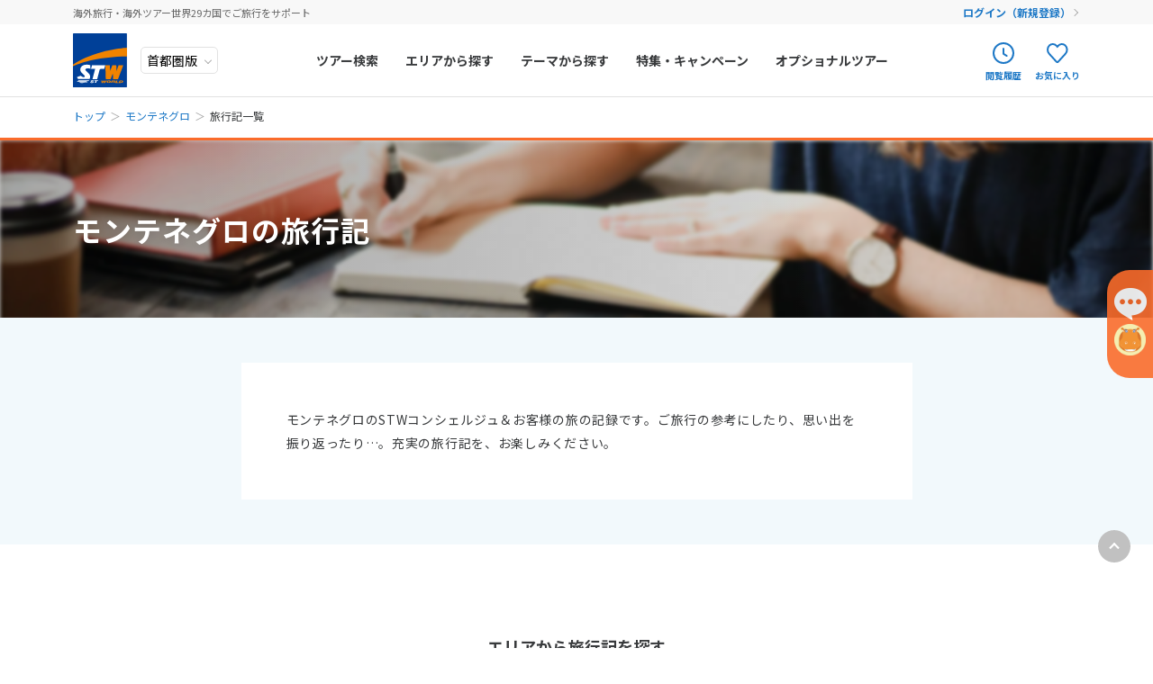

--- FILE ---
content_type: text/html; charset=UTF-8
request_url: https://stworld.jp/area/montenegro/diary
body_size: 138977
content:
<!DOCTYPE html>
<html lang="ja">
<head>
    <!-- LandingHub Dispatcher -->
    <script data-landinghub="dispatcher-helper-tag">(function(w,d,i,wl){const u=new URL('https://airport.landinghub.cloud/dispatcher/manifest.json');u.searchParams.set('id',i);u.searchParams.set('location',w.location.href);wl.length&&u.searchParams.set('wl',wl.join(','));const l=d.createElement('link');l.rel='preload';l.as='fetch';l.crossOrigin='anonymous';l.href=u.href;d.head.prepend(l)})(window,document,'5021b621-dfc2-4482-afb7-d9cc5dc7c60e',[])</script>
    <script src="https://airport.landinghub.cloud/dispatcher/latest/index.js?id=5021b621-dfc2-4482-afb7-d9cc5dc7c60e" data-landinghub="dispatcher-tag" referrerpolicy="strict-origin"></script>
    <!-- End of LandingHub Dispatcher -->
    <meta charset="utf-8">
    <meta http-equiv="X-UA-Compatible" content="IE=edge,chrome=1">
    <meta name="viewport" content="width=device-width, initial-scale=1, viewport-fit=cover">
    <!-- Google Tag Manager -->
    <script>(function(w,d,s,l,i){w[l]=w[l]||[];w[l].push({'gtm.start':
    new Date().getTime(),event:'gtm.js'});var f=d.getElementsByTagName(s)[0],
    j=d.createElement(s),dl=l!='dataLayer'?'&l='+l:'';j.async=true;j.src=
    'https://www.googletagmanager.com/gtm.js?id='+i+dl;f.parentNode.insertBefore(j,f);
    })(window,document,'script','dataLayer','GTM-NBVTZC');</script>
    <!-- End Google Tag Manager -->
    <!-- Google Tag Manager -->
    <script>(function(w,d,s,l,i){w[l]=w[l]||[];w[l].push({'gtm.start':
    new Date().getTime(),event:'gtm.js'});var f=d.getElementsByTagName(s)[0],
    j=d.createElement(s),dl=l!='dataLayer'?'&l='+l:'';j.async=true;j.src=
    'https://www.googletagmanager.com/gtm.js?id='+i+dl;f.parentNode.insertBefore(j,f);
    })(window,document,'script','dataLayer','GTM-5Z345LT');</script>
    <!-- End Google Tag Manager -->
    <meta name="description" content="モンテネグロ旅行記一覧。モンテネグロの旅行記なら専門店のエス・ティー・ワールドへ。モンテネグロ旅行をお探しのお客様に現地体験日記をご案内致します。">
            <meta name="keywords" content="">
    <meta name="author" content="">
    <meta property="og:title" content="モンテネグロの旅行記｜海外旅行のSTW">
    <meta property="og:type" content="article">
    <meta property="og:url" content="https://stworld.jp/index.php/area/montenegro/diary">
    <meta property="og:image" content="">
    <meta property="og:site_name" content="海外旅行の専門店 - エス・ティー・ワールド">
    <meta property="og:description" content="モンテネグロ旅行記一覧。モンテネグロの旅行記なら専門店のエス・ティー・ワールドへ。モンテネグロ旅行をお探しのお客様に現地体験日記をご案内致します。">
            <!--<meta property="fb:app_id" content="任意のID">-->
    <!-- additional meta -->    <title>モンテネグロの旅行記｜海外旅行のSTW</title>
    <script src="https://code.jquery.com/jquery-3.5.1.min.js" integrity="sha256-9/aliU8dGd2tb6OSsuzixeV4y/faTqgFtohetphbbj0=" crossorigin="anonymous"></script>
    <script src="https://cdn.jsdelivr.net/npm/hls.js@latest"></script>
    <script src="/assets/js/jquery.blockUI.min.js"></script>
    <script src="https://cdnjs.cloudflare.com/ajax/libs/jquery-cookie/1.4.1/jquery.cookie.js"></script>
    <script src="https://cdnjs.cloudflare.com/ajax/libs/handlebars.js/4.0.5/handlebars.min.js"></script>
    <script src="/assets/js/pages/layouts/layout.min.js?1.6.2"></script>
    <link rel="stylesheet" href="https://stworld.jp/stw20-files/css/stw_original.css">
    <link rel="stylesheet" href="/assets/css/style.min.css?1.6.2">
    <link rel="stylesheet" href="/assets/css/custom.min.css?1.6.2">
    <link rel="stylesheet" href="https://fonts.googleapis.com/css2?family=Damion&amp;family=Noto+Sans+JP:wght@400;700&amp;display=swap">
    

<script type="application/ld+json">
{
    "@context": "https://schema.org/", 
    "@type": "BreadcrumbList", 
    "itemListElement":
    [
                {
            "@type": "ListItem", 
            "position": 1, 
            "name": "トップ",
            "item": "https://stworld.jp/"
        },                {
            "@type": "ListItem", 
            "position": 2, 
            "name": "モンテネグロ",
            "item": "https://stworld.jp/area/montenegro"
        },                {
            "@type": "ListItem", 
            "position": 3, 
            "name": "旅行記一覧",
            "item": "https://stworld.jp/area/montenegro/diary/"
        }            ]
}

</script>

    <script>
    var SEARCH_API_URL_PREFIX = 'https://stw-app.webconnect.jp/inttour/v1';
    var MOBILUS_DOMAIN = 'https://guest-agent.mobilus.me';
    var default_area = [];
    var default_departure = [];
    </script>
    <script type="text/javascript" charset="UTF-8" src="https://guest-agent.mobilus.me/web/mobi-agent-client-frame-loader.min.js?domainId=stworld"></script>
    <script type="text/javascript" async src="//cdn.evgnet.com/beacon/n55685555563w13j3gp3n3n3a091566422/prod/scripts/evergage.min.js"></script>
    <!--extra scripts-->    <!--extra links-->    <!--inline css--></head>

<body>
    <!-- Google Tag Manager (noscript) -->
    <noscript><iframe src="https://www.googletagmanager.com/ns.html?id=GTM-NBVTZC"
    height="0" width="0" style="display:none;visibility:hidden"></iframe></noscript>
    <!-- End Google Tag Manager (noscript) -->
    <!-- Google Tag Manager (noscript) -->
    <noscript><iframe src="https://www.googletagmanager.com/ns.html?id=GTM-5Z345LT"
    height="0" width="0" style="display:none;visibility:hidden"></iframe></noscript>
    <!-- End Google Tag Manager (noscript) -->
    <div class="-overlay"></div>
<header class="Header">
    <div class="Header_upper">
    <div class="Header_upper_inner">
                                        <h2 class="Header--txt -sp_none">海外旅行・海外ツアー世界29カ国でご旅行をサポート</h2>
                <div class="Header--user_wrap" id="guest">
        <p class="Header--user" id="user-display" style="display:none;"></p><a class="Header--login" href="https://mypage.stworld.jp/login.html">ログイン（新規登録）</a>
        </div>
    </div>
    </div>
    <!--//// 追従するエリア //////-->
    <div class="Header_main">
    <div class="Header_main_inner">
        <div class="Header--logo_wrap">
        <!--//// ロゴ //////--><a class="Header--logo" href="/"><img class="Header--logo_img" src="/assets/img/common/logo.svg" alt="ST WORLD"></a>
        <!--//// 地域選択 //////-->
        <div id="origin_select" class="Header--area_select_wrap">
            <select id="origin-input" class="Header--area_select" name="area" v-on:change="originChange" v-model="selectedOrigin">
            <option value="TYO" selected>首都圏版</option>
            <option value="SPK">北海道版</option>
            <option value="NGO">中部版</option>
            <option value="OSA">関西版</option>
            <option value="HIJ">中国版</option>
            <option value="FUK">九州版</option>
            </select>
        </div>
        </div>
        <nav class="Header--nav">
        <!--//// スマホ用ナビゲーション //////-->
        <a class="Header--btn -orange -pc_none" href="https://mypage.stworld.jp/login.html">マイページ ログイン（新規登録）</a>
        <div class="Header--tab_wrap -pc_none">
            <div class="Header--tab_head_wrap">
            <p class="Header--tab_head -area -current">エリアから探す</p>
            <p class="Header--tab_head -theme">テーマから探す</p>
            </div>
            <div class="Header--tab_list_wrap">
                        <ul class="Header--tab_list -current">
                                <li class="Header--tab_list_item">
                <p class="item--heading -opener">ヨーロッパ</p>
                <ul class="child--list">
                                        <li class="child--list_item"><a class="item--link" href="/area/italy">イタリア </a></li>
                                        <li class="child--list_item"><a class="item--link" href="/area/malta">マルタ </a></li>
                                        <li class="child--list_item"><a class="item--link" href="/area/spain">スペイン </a></li>
                                        <li class="child--list_item"><a class="item--link" href="/area/portugal">ポルトガル </a></li>
                                        <li class="child--list_item"><a class="item--link" href="/area/germany">ドイツ </a></li>
                                        <li class="child--list_item"><a class="item--link" href="/area/france">フランス </a></li>
                                        <li class="child--list_item"><a class="item--link" href="/area/monaco">モナコ </a></li>
                                        <li class="child--list_item"><a class="item--link" href="/area/netherland">オランダ </a></li>
                                        <li class="child--list_item"><a class="item--link" href="/area/belgium">ベルギー </a></li>
                                        <li class="child--list_item"><a class="item--link" href="/area/luxembourg">ルクセンブルク </a></li>
                                        <li class="child--list_item"><a class="item--link" href="/area/united_kingdom">イギリス </a></li>
                                        <li class="child--list_item"><a class="item--link" href="/area/ireland">アイルランド </a></li>
                                        <li class="child--list_item"><a class="item--link" href="/area/switzerland">スイス </a></li>
                                        <li class="child--list_item"><a class="item--link" href="/area/czech">チェコ </a></li>
                                        <li class="child--list_item"><a class="item--link" href="/area/austria">オーストリア </a></li>
                                        <li class="child--list_item"><a class="item--link" href="/area/hungary">ハンガリー </a></li>
                                        <li class="child--list_item"><a class="item--link" href="/area/poland">ポーランド </a></li>
                                        <li class="child--list_item"><a class="item--link" href="/area/slovakia">スロヴァキア </a></li>
                                        <li class="child--list_item"><a class="item--link" href="/area/iceland">アイスランド </a></li>
                                        <li class="child--list_item"><a class="item--link" href="/area/finland">フィンランド </a></li>
                                        <li class="child--list_item"><a class="item--link" href="/area/sweden">スウェーデン </a></li>
                                        <li class="child--list_item"><a class="item--link" href="/area/denmark">デンマーク </a></li>
                                        <li class="child--list_item"><a class="item--link" href="/area/norway">ノルウェー </a></li>
                                        <li class="child--list_item"><a class="item--link" href="/area/estonia">エストニア </a></li>
                                        <li class="child--list_item"><a class="item--link" href="/area/latvia">ラトビア </a></li>
                                        <li class="child--list_item"><a class="item--link" href="/area/lithuania">リトアニア </a></li>
                                        <li class="child--list_item"><a class="item--link" href="/area/greece">ギリシャ </a></li>
                                        <li class="child--list_item"><a class="item--link" href="/area/croatia">クロアチア </a></li>
                                        <li class="child--list_item"><a class="item--link" href="/area/slovenia">スロヴェニア </a></li>
                                        <li class="child--list_item"><a class="item--link" href="/area/montenegro">モンテネグロ </a></li>
                                        <li class="child--list_item"><a class="item--link" href="/area/bulgaria">ブルガリア </a></li>
                                        <li class="child--list_item"><a class="item--link" href="/area/romania">ルーマニア </a></li>
                                        <li class="child--list_item"><a class="item--link" href="/area/macedonia">北マケドニア </a></li>
                                        <li class="child--list_item"><a class="item--link" href="/area/bosnia_and_herzegovina">ボスニア・ヘルツェゴビナ </a></li>
                                        <li class="child--list_item"><a class="item--link" href="/area/serbia">セルビア </a></li>
                                        <li class="child--list_item"><a class="item--link" href="/area/faroe_islands">フェロー諸島 </a></li>
                                    </ul>
                </li>
                                <li class="Header--tab_list_item">
                <p class="item--heading -opener">中近東</p>
                <ul class="child--list">
                                        <li class="child--list_item"><a class="item--link" href="/area/united_arab_emirates">アラブ首長国 </a></li>
                                        <li class="child--list_item"><a class="item--link" href="/area/qatar">カタール </a></li>
                                        <li class="child--list_item"><a class="item--link" href="/area/turkey">トルコ </a></li>
                                        <li class="child--list_item"><a class="item--link" href="/area/jordan">ヨルダン </a></li>
                                        <li class="child--list_item"><a class="item--link" href="/area/israel">イスラエル </a></li>
                                        <li class="child--list_item"><a class="item--link" href="/area/iran">イラン </a></li>
                                        <li class="child--list_item"><a class="item--link" href="/area/saudi_arabia">サウジアラビア </a></li>
                                    </ul>
                </li>
                                <li class="Header--tab_list_item">
                <p class="item--heading -opener">アフリカ</p>
                <ul class="child--list">
                                        <li class="child--list_item"><a class="item--link" href="/area/egypt">エジプト </a></li>
                                        <li class="child--list_item"><a class="item--link" href="/area/morocco">モロッコ </a></li>
                                        <li class="child--list_item"><a class="item--link" href="/area/tunisia">チュニジア </a></li>
                                        <li class="child--list_item"><a class="item--link" href="/area/kenya">ケニア </a></li>
                                        <li class="child--list_item"><a class="item--link" href="/area/tanzania">タンザニア </a></li>
                                        <li class="child--list_item"><a class="item--link" href="/area/south_africa">南アフリカ共和国 </a></li>
                                        <li class="child--list_item"><a class="item--link" href="/area/zambia">ザンビア </a></li>
                                        <li class="child--list_item"><a class="item--link" href="/area/zimbabwe">ジンバブエ </a></li>
                                        <li class="child--list_item"><a class="item--link" href="/area/namibia">ナミビア </a></li>
                                        <li class="child--list_item"><a class="item--link" href="/area/madagascar">マダガスカル </a></li>
                                    </ul>
                </li>
                                <li class="Header--tab_list_item">
                <p class="item--heading -opener">アジア</p>
                <ul class="child--list">
                                        <li class="child--list_item"><a class="item--link" href="/area/vietnam">ベトナム </a></li>
                                        <li class="child--list_item"><a class="item--link" href="/area/thailand">タイ </a></li>
                                        <li class="child--list_item"><a class="item--link" href="/area/philippines">フィリピン </a></li>
                                        <li class="child--list_item"><a class="item--link" href="/area/cambodia">カンボジア </a></li>
                                        <li class="child--list_item"><a class="item--link" href="/area/bali">バリ島 </a></li>
                                        <li class="child--list_item"><a class="item--link" href="/area/indonesia">インドネシア </a></li>
                                        <li class="child--list_item"><a class="item--link" href="/area/malaysia">マレーシア </a></li>
                                        <li class="child--list_item"><a class="item--link" href="/area/singapore">シンガポール </a></li>
                                        <li class="child--list_item"><a class="item--link" href="/area/india">インド </a></li>
                                        <li class="child--list_item"><a class="item--link" href="/area/nepal">ネパール </a></li>
                                        <li class="child--list_item"><a class="item--link" href="/area/sri_lanka">スリランカ </a></li>
                                        <li class="child--list_item"><a class="item--link" href="/area/laos">ラオス </a></li>
                                        <li class="child--list_item"><a class="item--link" href="/area/mongolia">モンゴル </a></li>
                                        <li class="child--list_item"><a class="item--link" href="/area/myanmar">ミャンマー </a></li>
                                        <li class="child--list_item"><a class="item--link" href="/area/bhutan">ブータン </a></li>
                                        <li class="child--list_item"><a class="item--link" href="/area/brunei">ブルネイ </a></li>
                                        <li class="child--list_item"><a class="item--link" href="/area/china">中国 </a></li>
                                    </ul>
                </li>
                                <li class="Header--tab_list_item">
                <p class="item--heading -opener">ロシア・中央アジア</p>
                <ul class="child--list">
                                        <li class="child--list_item"><a class="item--link" href="/area/russia">ロシア </a></li>
                                        <li class="child--list_item"><a class="item--link" href="/area/ukraine">ウクライナ </a></li>
                                        <li class="child--list_item"><a class="item--link" href="/area/armenia">アルメニア </a></li>
                                        <li class="child--list_item"><a class="item--link" href="/area/azerbaijan">アゼルバイジャン </a></li>
                                        <li class="child--list_item"><a class="item--link" href="/area/georgia">ジョージア </a></li>
                                        <li class="child--list_item"><a class="item--link" href="/area/uzbekistan">ウズベキスタン </a></li>
                                        <li class="child--list_item"><a class="item--link" href="/area/kyrgyz">キルギス </a></li>
                                        <li class="child--list_item"><a class="item--link" href="/area/kazakhstan">カザフスタン </a></li>
                                    </ul>
                </li>
                                <li class="Header--tab_list_item">
                <p class="item--heading -opener">アメリカ・カナダ</p>
                <ul class="child--list">
                                        <li class="child--list_item"><a class="item--link" href="/area/america">アメリカ </a></li>
                                        <li class="child--list_item"><a class="item--link" href="/area/alaska">アラスカ </a></li>
                                        <li class="child--list_item"><a class="item--link" href="/area/canada">カナダ </a></li>
                                    </ul>
                </li>
                                <li class="Header--tab_list_item">
                <p class="item--heading -opener">中南米・カリブ海</p>
                <ul class="child--list">
                                        <li class="child--list_item"><a class="item--link" href="/area/mexico">メキシコ </a></li>
                                        <li class="child--list_item"><a class="item--link" href="/area/belize">ベリーズ </a></li>
                                        <li class="child--list_item"><a class="item--link" href="/area/guatemala">グアテマラ </a></li>
                                        <li class="child--list_item"><a class="item--link" href="/area/costa_rica">コスタリカ </a></li>
                                        <li class="child--list_item"><a class="item--link" href="/area/bahamas">バハマ </a></li>
                                        <li class="child--list_item"><a class="item--link" href="/area/cuba">キューバ </a></li>
                                        <li class="child--list_item"><a class="item--link" href="/area/jamaica">ジャマイカ </a></li>
                                        <li class="child--list_item"><a class="item--link" href="/area/netherlands_antilles">セントマーチン </a></li>
                                        <li class="child--list_item"><a class="item--link" href="/area/peru">ペルー </a></li>
                                        <li class="child--list_item"><a class="item--link" href="/area/bolivia">ボリビア </a></li>
                                        <li class="child--list_item"><a class="item--link" href="/area/brazil">ブラジル </a></li>
                                        <li class="child--list_item"><a class="item--link" href="/area/argentine">アルゼンチン </a></li>
                                        <li class="child--list_item"><a class="item--link" href="/area/chile">チリ </a></li>
                                        <li class="child--list_item"><a class="item--link" href="/area/ecuador">エクアドル </a></li>
                                        <li class="child--list_item"><a class="item--link" href="/area/colombia">コロンビア </a></li>
                                        <li class="child--list_item"><a class="item--link" href="/area/venezuela">ベネズエラ </a></li>
                                    </ul>
                </li>
                                <li class="Header--tab_list_item">
                <p class="item--heading -opener">モルディブ・他インド洋</p>
                <ul class="child--list">
                                        <li class="child--list_item"><a class="item--link" href="/area/maldives">モルディブ </a></li>
                                        <li class="child--list_item"><a class="item--link" href="/area/mauritius">モーリシャス </a></li>
                                        <li class="child--list_item"><a class="item--link" href="/area/seychelles">セイシェル </a></li>
                                    </ul>
                </li>
                                <li class="Header--tab_list_item">
                <p class="item--heading -opener">太平洋地域</p>
                <ul class="child--list">
                                        <li class="child--list_item"><a class="item--link" href="/area/tahiti">タヒチ </a></li>
                                        <li class="child--list_item"><a class="item--link" href="/area/new_caledonia">ニューカレドニア </a></li>
                                        <li class="child--list_item"><a class="item--link" href="/area/fiji">フィジー </a></li>
                                        <li class="child--list_item"><a class="item--link" href="/area/vanuatu">バヌアツ </a></li>
                                        <li class="child--list_item"><a class="item--link" href="/area/cook_islands">クック諸島 </a></li>
                                        <li class="child--list_item"><a class="item--link" href="/area/palau">パラオ </a></li>
                                        <li class="child--list_item"><a class="item--link" href="/area/guam">グアム </a></li>
                                        <li class="child--list_item"><a class="item--link" href="/area/northern_mariana_islands">北マリアナ連邦 </a></li>
                                    </ul>
                </li>
                                <li class="Header--tab_list_item">
                <p class="item--heading -opener">オセアニア</p>
                <ul class="child--list">
                                        <li class="child--list_item"><a class="item--link" href="/area/australia">オーストラリア </a></li>
                                        <li class="child--list_item"><a class="item--link" href="/area/new_zealand">ニュージーランド </a></li>
                                        <li class="child--list_item"><a class="item--link" href="/area/papua_new_guinea">パプアニューギニア </a></li>
                                    </ul>
                </li>
                                <li class="Header--tab_list_item">
                <p class="item--heading -opener">ハワイ</p>
                <ul class="child--list">
                                        <li class="child--list_item"><a class="item--link" href="/area/hawaii">ハワイ </a></li>
                                    </ul>
                </li>
                            </ul>
                        <ul class="Header--tab_list">
                                <li class="Header--tab_list_item">
                <p class="item--heading -opener">人気のテーマ</p>
                <ul class="child--list">
                                                                                                                                            <li class="child--list_item"><a class="item--link" href="/tour?property=GDWK&viewMode=result">ゴールデンウィーク</a></li>
                                                                                                                        <li class="child--list_item"><a class="item--link" href="/tour?property=NMNS&viewMode=result">年末年始</a></li>
                                                                                <li class="child--list_item"><a class="item--link" href="/tour?property=NT25&viewMode=result">2025夏旅特集</a></li>
                                                                                <li class="child--list_item"><a class="item--link" href="/tour?property=NTTB&viewMode=result">夏旅</a></li>
                                                        </ul>
                </li>
                                <li class="Header--tab_list_item">
                <p class="item--heading -opener">お得な旅</p>
                <ul class="child--list">
                                                            <li class="child--list_item"><a class="item--link" href="/tour?property=CBIZ&viewMode=result">ビジネスクラスキャンペーン</a></li>
                                                                                <li class="child--list_item"><a class="item--link" href="/tour?property=CH50&viewMode=result">お子様最大半額</a></li>
                                                                                <li class="child--list_item"><a class="item--link" href="/tour?property=CHFR&viewMode=result">お子様無料</a></li>
                                                                                <li class="child--list_item"><a class="item--link" href="/tour?property=COSP&viewMode=result">コスパ旅</a></li>
                                                                                <li class="child--list_item"><a class="item--link" href="/tour?property=FINC&viewMode=result">ファイナルコール/ギリ割</a></li>
                                                                                <li class="child--list_item"><a class="item--link" href="/tour?property=HATU&viewMode=result">初売り</a></li>
                                                                                <li class="child--list_item"><a class="item--link" href="/tour?property=HAYA&viewMode=result">早期申込割引</a></li>
                                                                                <li class="child--list_item"><a class="item--link" href="/tour?property=LMTC&viewMode=result">期間限定キャンペーン</a></li>
                                                                                <li class="child--list_item"><a class="item--link" href="/tour?property=PEXT&viewMode=result">正規割引航空券（PEX航空券）利用</a></li>
                                                                                                </ul>
                </li>
                                <li class="Header--tab_list_item">
                <p class="item--heading -opener">誰と行く？</p>
                <ul class="child--list">
                                                            <li class="child--list_item"><a class="item--link" href="/tour?property=COUP&viewMode=result">カップル</a></li>
                                                                                <li class="child--list_item"><a class="item--link" href="/tour?property=FAMI&viewMode=result">家族旅行/ファミ割</a></li>
                                                                                <li class="child--list_item"><a class="item--link" href="/tour?property=FMTB&viewMode=result">女子旅</a></li>
                                                                                <li class="child--list_item"><a class="item--link" href="/tour?property=GAKU&viewMode=result">学生旅行</a></li>
                                                                                <li class="child--list_item"><a class="item--link" href="/tour?property=HMTB&viewMode=result">母娘旅</a></li>
                                                                                <li class="child--list_item"><a class="item--link" href="/tour?property=HNMN&viewMode=result">ハネムーン</a></li>
                                                                                <li class="child--list_item"><a class="item--link" href="/tour?property=SENR&viewMode=result">シニア旅</a></li>
                                                                                <li class="child--list_item"><a class="item--link" href="/tour?property=SOLO&viewMode=result">ひとり旅</a></li>
                                                        </ul>
                </li>
                                <li class="Header--tab_list_item">
                <p class="item--heading -opener">目的</p>
                <ul class="child--list">
                                                                                                    <li class="child--list_item"><a class="item--link" href="/tour?property=ADVN&viewMode=result">絶景・秘境へ行く</a></li>
                                                                                                                        <li class="child--list_item"><a class="item--link" href="/tour?property=BCAR&viewMode=result">ビーチ&amp;シティを巡る</a></li>
                                                                                <li class="child--list_item"><a class="item--link" href="/tour?property=BRST&viewMode=result">ビーチリゾート</a></li>
                                                                                <li class="child--list_item"><a class="item--link" href="/tour?property=CRUZ&viewMode=result">クルーズの旅/クルーズコレクション</a></li>
                                                                                <li class="child--list_item"><a class="item--link" href="/tour?property=DRST&viewMode=result">ディズニーリゾート</a></li>
                                                                                <li class="child--list_item"><a class="item--link" href="/tour?property=FSTT&viewMode=result">初めての海外旅行</a></li>
                                                                                                                                                                <li class="child--list_item"><a class="item--link" href="/tour?property=ISAN&viewMode=result">世界遺産を巡る</a></li>
                                                                                <li class="child--list_item"><a class="item--link" href="/tour?property=KWTB&viewMode=result">こだわりの旅/極み旅</a></li>
                                                                                <li class="child--list_item"><a class="item--link" href="/tour?property=LONG&viewMode=result">長期滞在・1週間以上</a></li>
                                                                                <li class="child--list_item"><a class="item--link" href="/tour?property=LUXU&viewMode=result">贅沢な旅</a></li>
                                                                                                                        <li class="child--list_item"><a class="item--link" href="/tour?property=NATR&viewMode=result">大自然を満喫</a></li>
                                                                                <li class="child--list_item"><a class="item--link" href="/tour?property=OPWT&viewMode=result">オープンウォーターライセンス取得ツアー</a></li>
                                                                                <li class="child--list_item"><a class="item--link" href="/tour?property=PSPT&viewMode=result">パワースポットを訪れる</a></li>
                                                                                <li class="child--list_item"><a class="item--link" href="/tour?property=PWED&viewMode=result">海外フォトウェディング</a></li>
                                                                                <li class="child--list_item"><a class="item--link" href="/tour?property=SKSB&viewMode=result">スキー・スノーボード</a></li>
                                                                                <li class="child--list_item"><a class="item--link" href="/tour?property=SPAA&viewMode=result">スパ・アーユルヴェーダ体験</a></li>
                                                                                <li class="child--list_item"><a class="item--link" href="/tour?property=SPRT&viewMode=result">スポーツ観戦</a></li>
                                                                                                                        <li class="child--list_item"><a class="item--link" href="/tour?property=TPRK&viewMode=result">テーマパーク</a></li>
                                                                                <li class="child--list_item"><a class="item--link" href="/tour?property=TREK&viewMode=result">トレッキング・ハイキング</a></li>
                                                                                <li class="child--list_item"><a class="item--link" href="/tour?property=TRTB&viewMode=result">列車の旅</a></li>
                                                                                                                        <li class="child--list_item"><a class="item--link" href="/tour?property=WEDN&viewMode=result">海外挙式</a></li>
                                                                                                                        <li class="child--list_item"><a class="item--link" href="/tour?property=YOGA&viewMode=result">ヨガ体験</a></li>
                                                        </ul>
                </li>
                            </ul>
            </div>
        </div>
        <ul class="Header--nav_list">
            <li class="Header--nav_list_item"><a class="item--link" href="/tour">ツアー検索</a></li>
            <!--//// PC用ナビゲーション（エリアから探す）//////-->
            <li class="Header--nav_list_item -sp_none">
            <p class="item--link">エリアから探す</p>
            <div class="child--list_wrap">
                <ul class="child--list -area">
                                <li class="child--list_item -active">
                    <div class="item--link">ヨーロッパ</div>
                </li>
                                <li class="child--list_item">
                    <div class="item--link">中近東</div>
                </li>
                                <li class="child--list_item">
                    <div class="item--link">アフリカ</div>
                </li>
                                <li class="child--list_item">
                    <div class="item--link">アジア</div>
                </li>
                                <li class="child--list_item">
                    <div class="item--link">ロシア・中央アジア</div>
                </li>
                                <li class="child--list_item">
                    <div class="item--link">アメリカ・カナダ</div>
                </li>
                                <li class="child--list_item">
                    <div class="item--link">中南米・カリブ海</div>
                </li>
                                <li class="child--list_item">
                    <div class="item--link">モルディブ・他インド洋</div>
                </li>
                                <li class="child--list_item">
                    <div class="item--link">太平洋地域</div>
                </li>
                                <li class="child--list_item">
                    <div class="item--link">オセアニア</div>
                </li>
                                <li class="child--list_item">
                    <div class="item--link">ハワイ</div>
                </li>
                                </ul>
                <div class="gchild--list_wrap">
                                <ul class="gchild--list -active">
                                                            <li class="gchild--list_item"><a class="item--link" href="/area/italy">イタリア </a></li>
                                                            <li class="gchild--list_item"><a class="item--link" href="/area/malta">マルタ </a></li>
                                                            <li class="gchild--list_item"><a class="item--link" href="/area/spain">スペイン </a></li>
                                                            <li class="gchild--list_item"><a class="item--link" href="/area/portugal">ポルトガル </a></li>
                                                            <li class="gchild--list_item"><a class="item--link" href="/area/germany">ドイツ </a></li>
                                                            <li class="gchild--list_item"><a class="item--link" href="/area/france">フランス </a></li>
                                                            <li class="gchild--list_item"><a class="item--link" href="/area/monaco">モナコ </a></li>
                                                            <li class="gchild--list_item"><a class="item--link" href="/area/netherland">オランダ </a></li>
                                                            <li class="gchild--list_item"><a class="item--link" href="/area/belgium">ベルギー </a></li>
                                                            <li class="gchild--list_item"><a class="item--link" href="/area/luxembourg">ルクセンブルク </a></li>
                                                            <li class="gchild--list_item"><a class="item--link" href="/area/united_kingdom">イギリス </a></li>
                                                            <li class="gchild--list_item"><a class="item--link" href="/area/ireland">アイルランド </a></li>
                                                            <li class="gchild--list_item"><a class="item--link" href="/area/switzerland">スイス </a></li>
                                                            <li class="gchild--list_item"><a class="item--link" href="/area/czech">チェコ </a></li>
                                                            <li class="gchild--list_item"><a class="item--link" href="/area/austria">オーストリア </a></li>
                                                            <li class="gchild--list_item"><a class="item--link" href="/area/hungary">ハンガリー </a></li>
                                                            <li class="gchild--list_item"><a class="item--link" href="/area/poland">ポーランド </a></li>
                                                            <li class="gchild--list_item"><a class="item--link" href="/area/slovakia">スロヴァキア </a></li>
                                                            <li class="gchild--list_item"><a class="item--link" href="/area/iceland">アイスランド </a></li>
                                                            <li class="gchild--list_item"><a class="item--link" href="/area/finland">フィンランド </a></li>
                                                            <li class="gchild--list_item"><a class="item--link" href="/area/sweden">スウェーデン </a></li>
                                                            <li class="gchild--list_item"><a class="item--link" href="/area/denmark">デンマーク </a></li>
                                                            <li class="gchild--list_item"><a class="item--link" href="/area/norway">ノルウェー </a></li>
                                                            <li class="gchild--list_item"><a class="item--link" href="/area/estonia">エストニア </a></li>
                                                            <li class="gchild--list_item"><a class="item--link" href="/area/latvia">ラトビア </a></li>
                                                            <li class="gchild--list_item"><a class="item--link" href="/area/lithuania">リトアニア </a></li>
                                                            <li class="gchild--list_item"><a class="item--link" href="/area/greece">ギリシャ </a></li>
                                                            <li class="gchild--list_item"><a class="item--link" href="/area/croatia">クロアチア </a></li>
                                                            <li class="gchild--list_item"><a class="item--link" href="/area/slovenia">スロヴェニア </a></li>
                                                            <li class="gchild--list_item"><a class="item--link" href="/area/montenegro">モンテネグロ </a></li>
                                                            <li class="gchild--list_item"><a class="item--link" href="/area/bulgaria">ブルガリア </a></li>
                                                            <li class="gchild--list_item"><a class="item--link" href="/area/romania">ルーマニア </a></li>
                                                            <li class="gchild--list_item"><a class="item--link" href="/area/macedonia">北マケドニア </a></li>
                                                            <li class="gchild--list_item"><a class="item--link" href="/area/bosnia_and_herzegovina">ボスニア・ヘルツェゴビナ </a></li>
                                                            <li class="gchild--list_item"><a class="item--link" href="/area/serbia">セルビア </a></li>
                                                            <li class="gchild--list_item"><a class="item--link" href="/area/faroe_islands">フェロー諸島 </a></li>
                                    </ul>
                                <ul class="gchild--list">
                                                            <li class="gchild--list_item"><a class="item--link" href="/area/united_arab_emirates">アラブ首長国 </a></li>
                                                            <li class="gchild--list_item"><a class="item--link" href="/area/qatar">カタール </a></li>
                                                            <li class="gchild--list_item"><a class="item--link" href="/area/turkey">トルコ </a></li>
                                                            <li class="gchild--list_item"><a class="item--link" href="/area/jordan">ヨルダン </a></li>
                                                            <li class="gchild--list_item"><a class="item--link" href="/area/israel">イスラエル </a></li>
                                                            <li class="gchild--list_item"><a class="item--link" href="/area/iran">イラン </a></li>
                                                            <li class="gchild--list_item"><a class="item--link" href="/area/saudi_arabia">サウジアラビア </a></li>
                                    </ul>
                                <ul class="gchild--list">
                                                            <li class="gchild--list_item"><a class="item--link" href="/area/egypt">エジプト </a></li>
                                                            <li class="gchild--list_item"><a class="item--link" href="/area/morocco">モロッコ </a></li>
                                                            <li class="gchild--list_item"><a class="item--link" href="/area/tunisia">チュニジア </a></li>
                                                            <li class="gchild--list_item"><a class="item--link" href="/area/kenya">ケニア </a></li>
                                                            <li class="gchild--list_item"><a class="item--link" href="/area/tanzania">タンザニア </a></li>
                                                            <li class="gchild--list_item"><a class="item--link" href="/area/south_africa">南アフリカ共和国 </a></li>
                                                            <li class="gchild--list_item"><a class="item--link" href="/area/zambia">ザンビア </a></li>
                                                            <li class="gchild--list_item"><a class="item--link" href="/area/zimbabwe">ジンバブエ </a></li>
                                                            <li class="gchild--list_item"><a class="item--link" href="/area/namibia">ナミビア </a></li>
                                                            <li class="gchild--list_item"><a class="item--link" href="/area/madagascar">マダガスカル </a></li>
                                    </ul>
                                <ul class="gchild--list">
                                                            <li class="gchild--list_item"><a class="item--link" href="/area/vietnam">ベトナム </a></li>
                                                            <li class="gchild--list_item"><a class="item--link" href="/area/thailand">タイ </a></li>
                                                            <li class="gchild--list_item"><a class="item--link" href="/area/philippines">フィリピン </a></li>
                                                            <li class="gchild--list_item"><a class="item--link" href="/area/cambodia">カンボジア </a></li>
                                                            <li class="gchild--list_item"><a class="item--link" href="/area/bali">バリ島 </a></li>
                                                            <li class="gchild--list_item"><a class="item--link" href="/area/indonesia">インドネシア </a></li>
                                                            <li class="gchild--list_item"><a class="item--link" href="/area/malaysia">マレーシア </a></li>
                                                            <li class="gchild--list_item"><a class="item--link" href="/area/singapore">シンガポール </a></li>
                                                            <li class="gchild--list_item"><a class="item--link" href="/area/india">インド </a></li>
                                                            <li class="gchild--list_item"><a class="item--link" href="/area/nepal">ネパール </a></li>
                                                            <li class="gchild--list_item"><a class="item--link" href="/area/sri_lanka">スリランカ </a></li>
                                                            <li class="gchild--list_item"><a class="item--link" href="/area/laos">ラオス </a></li>
                                                            <li class="gchild--list_item"><a class="item--link" href="/area/mongolia">モンゴル </a></li>
                                                            <li class="gchild--list_item"><a class="item--link" href="/area/myanmar">ミャンマー </a></li>
                                                            <li class="gchild--list_item"><a class="item--link" href="/area/bhutan">ブータン </a></li>
                                                            <li class="gchild--list_item"><a class="item--link" href="/area/brunei">ブルネイ </a></li>
                                                            <li class="gchild--list_item"><a class="item--link" href="/area/china">中国 </a></li>
                                    </ul>
                                <ul class="gchild--list">
                                                            <li class="gchild--list_item"><a class="item--link" href="/area/russia">ロシア </a></li>
                                                            <li class="gchild--list_item"><a class="item--link" href="/area/ukraine">ウクライナ </a></li>
                                                            <li class="gchild--list_item"><a class="item--link" href="/area/armenia">アルメニア </a></li>
                                                            <li class="gchild--list_item"><a class="item--link" href="/area/azerbaijan">アゼルバイジャン </a></li>
                                                            <li class="gchild--list_item"><a class="item--link" href="/area/georgia">ジョージア </a></li>
                                                            <li class="gchild--list_item"><a class="item--link" href="/area/uzbekistan">ウズベキスタン </a></li>
                                                            <li class="gchild--list_item"><a class="item--link" href="/area/kyrgyz">キルギス </a></li>
                                                            <li class="gchild--list_item"><a class="item--link" href="/area/kazakhstan">カザフスタン </a></li>
                                    </ul>
                                <ul class="gchild--list">
                                                            <li class="gchild--list_item"><a class="item--link" href="/area/america">アメリカ </a></li>
                                                            <li class="gchild--list_item"><a class="item--link" href="/area/alaska">アラスカ </a></li>
                                                            <li class="gchild--list_item"><a class="item--link" href="/area/canada">カナダ </a></li>
                                    </ul>
                                <ul class="gchild--list">
                                                            <li class="gchild--list_item"><a class="item--link" href="/area/mexico">メキシコ </a></li>
                                                            <li class="gchild--list_item"><a class="item--link" href="/area/belize">ベリーズ </a></li>
                                                            <li class="gchild--list_item"><a class="item--link" href="/area/guatemala">グアテマラ </a></li>
                                                            <li class="gchild--list_item"><a class="item--link" href="/area/costa_rica">コスタリカ </a></li>
                                                            <li class="gchild--list_item"><a class="item--link" href="/area/bahamas">バハマ </a></li>
                                                            <li class="gchild--list_item"><a class="item--link" href="/area/cuba">キューバ </a></li>
                                                            <li class="gchild--list_item"><a class="item--link" href="/area/jamaica">ジャマイカ </a></li>
                                                            <li class="gchild--list_item"><a class="item--link" href="/area/netherlands_antilles">セントマーチン </a></li>
                                                            <li class="gchild--list_item"><a class="item--link" href="/area/peru">ペルー </a></li>
                                                            <li class="gchild--list_item"><a class="item--link" href="/area/bolivia">ボリビア </a></li>
                                                            <li class="gchild--list_item"><a class="item--link" href="/area/brazil">ブラジル </a></li>
                                                            <li class="gchild--list_item"><a class="item--link" href="/area/argentine">アルゼンチン </a></li>
                                                            <li class="gchild--list_item"><a class="item--link" href="/area/chile">チリ </a></li>
                                                            <li class="gchild--list_item"><a class="item--link" href="/area/ecuador">エクアドル </a></li>
                                                            <li class="gchild--list_item"><a class="item--link" href="/area/colombia">コロンビア </a></li>
                                                            <li class="gchild--list_item"><a class="item--link" href="/area/venezuela">ベネズエラ </a></li>
                                    </ul>
                                <ul class="gchild--list">
                                                            <li class="gchild--list_item"><a class="item--link" href="/area/maldives">モルディブ </a></li>
                                                            <li class="gchild--list_item"><a class="item--link" href="/area/mauritius">モーリシャス </a></li>
                                                            <li class="gchild--list_item"><a class="item--link" href="/area/seychelles">セイシェル </a></li>
                                    </ul>
                                <ul class="gchild--list">
                                                            <li class="gchild--list_item"><a class="item--link" href="/area/tahiti">タヒチ </a></li>
                                                            <li class="gchild--list_item"><a class="item--link" href="/area/new_caledonia">ニューカレドニア </a></li>
                                                            <li class="gchild--list_item"><a class="item--link" href="/area/fiji">フィジー </a></li>
                                                            <li class="gchild--list_item"><a class="item--link" href="/area/vanuatu">バヌアツ </a></li>
                                                            <li class="gchild--list_item"><a class="item--link" href="/area/cook_islands">クック諸島 </a></li>
                                                            <li class="gchild--list_item"><a class="item--link" href="/area/palau">パラオ </a></li>
                                                            <li class="gchild--list_item"><a class="item--link" href="/area/guam">グアム </a></li>
                                                            <li class="gchild--list_item"><a class="item--link" href="/area/northern_mariana_islands">北マリアナ連邦 </a></li>
                                    </ul>
                                <ul class="gchild--list">
                                                            <li class="gchild--list_item"><a class="item--link" href="/area/australia">オーストラリア </a></li>
                                                            <li class="gchild--list_item"><a class="item--link" href="/area/new_zealand">ニュージーランド </a></li>
                                                            <li class="gchild--list_item"><a class="item--link" href="/area/papua_new_guinea">パプアニューギニア </a></li>
                                    </ul>
                                <ul class="gchild--list">
                                                            <li class="gchild--list_item"><a class="item--link" href="/area/hawaii">ハワイ </a></li>
                                    </ul>
                                </div>
            </div>
            </li>
            <!--//// PC用ナビゲーション（テーマから探す）//////-->
            <li class="Header--nav_list_item -sp_none">
            <p class="item--link">テーマから探す</p>
            <div class="child--list_wrap">
                <ul class="child--list -theme">
                                <li class="child--list_item -active">
                    <div class="item--link">人気のテーマ</div>
                </li>
                                <li class="child--list_item">
                    <div class="item--link">お得な旅</div>
                </li>
                                <li class="child--list_item">
                    <div class="item--link">誰と行く？</div>
                </li>
                                <li class="child--list_item">
                    <div class="item--link">目的</div>
                </li>
                                </ul>
                <div class="gchild--list_wrap">
                                <ul class="gchild--list -active">
                                                                                                                                            <li class="gchild--list_item"><a class="item--link" href="/tour?property=GDWK&viewMode=result">ゴールデンウィーク</a></li>
                                                                                                                        <li class="gchild--list_item"><a class="item--link" href="/tour?property=NMNS&viewMode=result">年末年始</a></li>
                                                                                <li class="gchild--list_item"><a class="item--link" href="/tour?property=NT25&viewMode=result">2025夏旅特集</a></li>
                                                                                <li class="gchild--list_item"><a class="item--link" href="/tour?property=NTTB&viewMode=result">夏旅</a></li>
                                                        </ul>
                                <ul class="gchild--list">
                                                            <li class="gchild--list_item"><a class="item--link" href="/tour?property=CBIZ&viewMode=result">ビジネスクラスキャンペーン</a></li>
                                                                                <li class="gchild--list_item"><a class="item--link" href="/tour?property=CH50&viewMode=result">お子様最大半額</a></li>
                                                                                <li class="gchild--list_item"><a class="item--link" href="/tour?property=CHFR&viewMode=result">お子様無料</a></li>
                                                                                <li class="gchild--list_item"><a class="item--link" href="/tour?property=COSP&viewMode=result">コスパ旅</a></li>
                                                                                <li class="gchild--list_item"><a class="item--link" href="/tour?property=FINC&viewMode=result">ファイナルコール/ギリ割</a></li>
                                                                                <li class="gchild--list_item"><a class="item--link" href="/tour?property=HATU&viewMode=result">初売り</a></li>
                                                                                <li class="gchild--list_item"><a class="item--link" href="/tour?property=HAYA&viewMode=result">早期申込割引</a></li>
                                                                                <li class="gchild--list_item"><a class="item--link" href="/tour?property=LMTC&viewMode=result">期間限定キャンペーン</a></li>
                                                                                <li class="gchild--list_item"><a class="item--link" href="/tour?property=PEXT&viewMode=result">正規割引航空券（PEX航空券）利用</a></li>
                                                                                                </ul>
                                <ul class="gchild--list">
                                                            <li class="gchild--list_item"><a class="item--link" href="/tour?property=COUP&viewMode=result">カップル</a></li>
                                                                                <li class="gchild--list_item"><a class="item--link" href="/tour?property=FAMI&viewMode=result">家族旅行/ファミ割</a></li>
                                                                                <li class="gchild--list_item"><a class="item--link" href="/tour?property=FMTB&viewMode=result">女子旅</a></li>
                                                                                <li class="gchild--list_item"><a class="item--link" href="/tour?property=GAKU&viewMode=result">学生旅行</a></li>
                                                                                <li class="gchild--list_item"><a class="item--link" href="/tour?property=HMTB&viewMode=result">母娘旅</a></li>
                                                                                <li class="gchild--list_item"><a class="item--link" href="/tour?property=HNMN&viewMode=result">ハネムーン</a></li>
                                                                                <li class="gchild--list_item"><a class="item--link" href="/tour?property=SENR&viewMode=result">シニア旅</a></li>
                                                                                <li class="gchild--list_item"><a class="item--link" href="/tour?property=SOLO&viewMode=result">ひとり旅</a></li>
                                                        </ul>
                                <ul class="gchild--list">
                                                                                                    <li class="gchild--list_item"><a class="item--link" href="/tour?property=ADVN&viewMode=result">絶景・秘境へ行く</a></li>
                                                                                                                        <li class="gchild--list_item"><a class="item--link" href="/tour?property=BCAR&viewMode=result">ビーチ&amp;シティを巡る</a></li>
                                                                                <li class="gchild--list_item"><a class="item--link" href="/tour?property=BRST&viewMode=result">ビーチリゾート</a></li>
                                                                                <li class="gchild--list_item"><a class="item--link" href="/tour?property=CRUZ&viewMode=result">クルーズの旅/クルーズコレクション</a></li>
                                                                                <li class="gchild--list_item"><a class="item--link" href="/tour?property=DRST&viewMode=result">ディズニーリゾート</a></li>
                                                                                <li class="gchild--list_item"><a class="item--link" href="/tour?property=FSTT&viewMode=result">初めての海外旅行</a></li>
                                                                                                                                                                <li class="gchild--list_item"><a class="item--link" href="/tour?property=ISAN&viewMode=result">世界遺産を巡る</a></li>
                                                                                <li class="gchild--list_item"><a class="item--link" href="/tour?property=KWTB&viewMode=result">こだわりの旅/極み旅</a></li>
                                                                                <li class="gchild--list_item"><a class="item--link" href="/tour?property=LONG&viewMode=result">長期滞在・1週間以上</a></li>
                                                                                <li class="gchild--list_item"><a class="item--link" href="/tour?property=LUXU&viewMode=result">贅沢な旅</a></li>
                                                                                                                        <li class="gchild--list_item"><a class="item--link" href="/tour?property=NATR&viewMode=result">大自然を満喫</a></li>
                                                                                <li class="gchild--list_item"><a class="item--link" href="/tour?property=OPWT&viewMode=result">オープンウォーターライセンス取得ツアー</a></li>
                                                                                <li class="gchild--list_item"><a class="item--link" href="/tour?property=PSPT&viewMode=result">パワースポットを訪れる</a></li>
                                                                                <li class="gchild--list_item"><a class="item--link" href="/tour?property=PWED&viewMode=result">海外フォトウェディング</a></li>
                                                                                <li class="gchild--list_item"><a class="item--link" href="/tour?property=SKSB&viewMode=result">スキー・スノーボード</a></li>
                                                                                <li class="gchild--list_item"><a class="item--link" href="/tour?property=SPAA&viewMode=result">スパ・アーユルヴェーダ体験</a></li>
                                                                                <li class="gchild--list_item"><a class="item--link" href="/tour?property=SPRT&viewMode=result">スポーツ観戦</a></li>
                                                                                                                        <li class="gchild--list_item"><a class="item--link" href="/tour?property=TPRK&viewMode=result">テーマパーク</a></li>
                                                                                <li class="gchild--list_item"><a class="item--link" href="/tour?property=TREK&viewMode=result">トレッキング・ハイキング</a></li>
                                                                                <li class="gchild--list_item"><a class="item--link" href="/tour?property=TRTB&viewMode=result">列車の旅</a></li>
                                                                                                                        <li class="gchild--list_item"><a class="item--link" href="/tour?property=WEDN&viewMode=result">海外挙式</a></li>
                                                                                                                        <li class="gchild--list_item"><a class="item--link" href="/tour?property=YOGA&viewMode=result">ヨガ体験</a></li>
                                                        </ul>
                                </div>
            </div>
            </li>
            <li class="Header--nav_list_item"><a class="item--link" href="/emotion">特集・キャンペーン</a></li>
            <li class="Header--nav_list_item"><a class="item--link" href="/op_tour">オプショナルツアー</a></li>
        </ul>
        <ul class="Header--btn_list -pc_none">
            <li class="Header--btn_list_item"><a class="item--link" href="https://mypage.stworld.jp/form/estimation/">メールで相談する</a></li>
            <li class="Header--btn_list_item"><a class="item--link" href="https://mypage.stworld.jp/form/appoint/">お店で相談する</a></li>
        </ul>
                <!--//// バナーリスト //////-->
        <ul class="Header--banner_list -pc_none">
                    <li class="Header--banner_list_item">
                <a class="item--link" href="https://stworld.jp/feature/hatsuuri/">
                    <img class="item--img" src="https://res.cloudinary.com/dk0ndttcl/image/upload/t_thumbnail/v1/stw/plbhmsbv4vyysuwuydij" alt="初売り">
                </a>
                <p class="item--txt -bold">初売り</p>
            </li>
                    <li class="Header--banner_list_item">
                <a class="item--link" href="https://stworld.jp/feature/goldenweek/">
                    <img class="item--img" src="https://stworld.jp/area_guide/images/common_images/cmp_GW2026.jpg" alt="2026年 ゴールデンウィーク 海外ツアー特集">
                </a>
                <p class="item--txt -bold">2026年 ゴールデンウィーク 海外ツアー特集</p>
            </li>
                    <li class="Header--banner_list_item">
                <a class="item--link" href="/area/bali/emotion/travelzoo_2025_bali">
                    <img class="item--img" src="https://res.cloudinary.com/dk0ndttcl/image/upload/v1/stw/wphylnicbm8kcwlmfslo" alt="【STW】フォーシーズン期間限定ツアー特集">
                </a>
                <p class="item--txt -bold">【STW】フォーシーズン期間限定ツアー特集</p>
            </li>
                    <li class="Header--banner_list_item">
                <a class="item--link" href="/area/overall/emotion/consultation">
                    <img class="item--img" src="https://stworld.jp/area_guide/images/common_images/soudan_2025.jpg" alt="2025 - 2026年旅行相談会">
                </a>
                <p class="item--txt -bold">2025 - 2026年旅行相談会</p>
            </li>
                    <li class="Header--banner_list_item">
                <a class="item--link" href="/feature/business/">
                    <img class="item--img" src="https://stworld.jp/feature/cms/images/ALL/cmp_business_350_230.jpg" alt="【ビジネスクラスで行く】極上のおもてなし。海外旅行・ツアー">
                </a>
                <p class="item--txt -bold">【ビジネスクラスで行く】極上のおもてなし。海外旅行・ツアー</p>
            </li>
                    <li class="Header--banner_list_item">
                <a class="item--link" href="https://stworld.jp/feature/airline/JL/tour/">
                    <img class="item--img" src="https://stworld.jp/area_guide/images/common_images/cmp_JL_tour.jpg" alt="JAL 海外ツアー特集">
                </a>
                <p class="item--txt -bold">JAL 海外ツアー特集</p>
            </li>
                    <li class="Header--banner_list_item">
                <a class="item--link" href="/area/united_kingdom/emotion/eur_cmp">
                    <img class="item--img" src="https://res.cloudinary.com/dk0ndttcl/image/upload/v1/stw/sruqfoeegcugonhxryrb" alt="この冬叶う！お値ごろヨーロッパ旅">
                </a>
                <p class="item--txt -bold">この冬叶う！お値ごろヨーロッパ旅</p>
            </li>
                    <li class="Header--banner_list_item">
                <a class="item--link" href="https://stworld.jp/feature/nenmatsunenshi/">
                    <img class="item--img" src="https://stworld.jp/area_guide/images/common_images/cmp_nenmatsu2027.jpg" alt="2026-2027年 年末年始 海外旅行・ツアー特集">
                </a>
                <p class="item--txt -bold">2026-2027年 年末年始 海外旅行・ツアー特集</p>
            </li>
                    <li class="Header--banner_list_item">
                <a class="item--link" href="https://stworld.jp/feature/business/luxury/">
                    <img class="item--img" src="https://stworld.jp/area_guide/images/common_images/cmp_business_luxury.jpg" alt="豪華 満喫 安心 ビジネスクラスで行く贅沢旅">
                </a>
                <p class="item--txt -bold">豪華 満喫 安心 ビジネスクラスで行く贅沢旅</p>
            </li>
                    <li class="Header--banner_list_item">
                <a class="item--link" href="/area/overall/emotion/cruise">
                    <img class="item--img" src="https://stworld.jp/area_guide/images/common_images/cmp_cruise2.jpg" alt="海外クルーズ・豪華客船ツアー特集">
                </a>
                <p class="item--txt -bold">海外クルーズ・豪華客船ツアー特集</p>
            </li>
                </ul>
                <!--//// SP用SNSリスト //////-->
        <ul class="Header--sns_list -pc_none">
            <li class="Header--sns_list_item"><a class="item--link" href="https://www.instagram.com/stworldjp/" target="_blank"><img class="item--icon" src="/assets/img/common/icon_sns_instagram.svg" alt="Instagram"></a></li>
            <li class="Header--sns_list_item"><a class="item--link" href="https://www.facebook.com/stworld" target="_blank"><img class="item--icon" src="/assets/img/common/icon_sns_facebook.svg" alt="Facebook"></a></li>
            <li class="Header--sns_list_item"><a class="item--link" href="https://twitter.com/stw_travel" target="_blank"><img class="item--icon" src="/assets/img/common/icon_sns_twitter.svg" alt="Twitter"></a></li>
            <li class="Header--sns_list_item"><a class="item--link" href="/feature/line/" target="_blank"><img class="item--icon" src="/assets/img/common/icon_sns_line.svg" alt="LINE"></a></li>
            <li class="Header--sns_list_item"><a class="item--link" href="https://bit.ly/2KmXVM0" target="_blank"><img class="item--icon" src="/assets/img/common/icon_sns_youtube.svg" alt="Youtube"></a></li>
            <li class="Header--sns_list_item"><a class="item--link" href="/mail_magazine/" target="_blank"><img class="item--icon" src="/assets/img/common/icon_sns_mail.svg" alt="Mail"></a></li>
        </ul>
        </nav>
        <ul class="Header--menu_list">
        <!--//// 閲覧履歴 //////-->
        <li class="Header--menu_list_item">
            <a class="item--link">
                <img class="item--icon" src="/assets/img/common/icon_histry.svg" alt="閲覧履歴">
                <p class="item--txt -sp_none">閲覧履歴</p>
            </a>
            <div class="tour--box_wrap -history">
                <div class="tour--box_close"></div>
                <p class="tour--box_heading -pc_none">最近見たツアー</p>
                <div id="history_list"></div>

<script id="history_template" type="text/x-handlebars-template">
    {{#if this}}
                <!--.-blank というクラスを付与することで0件の際の表示となります。-->
                <ul class="tour--box_list">
                    <li class="tour--box_list_item -blank_item">
                        <p class="item--blank_txt">まだ履歴がありません</p>
                    </li>
        {{#each this}}
                    <li class="tour--box_list_item">
                        {{!--
                        <div class="item--heart_wrap">
                            <input class="item--heart" type="checkbox"><span class="-heart"></span>
                        </div>
                        --}}
                        <a class="item--link" href="/tour_detail/{{ tcd }}">
                            <div class="item_upper">
                                <div class="item--img_wrap"><img class="item--img" src="{{image}}"></div>
                                <div class="item--data_wrap -pc_none">
                                    <p class="item--term"><span class="-number">{{term}}</span>日間</p>
                                    <p class="item--place">{{toshi}}</p>
                                    <p class="item--flight">{{dep}}発</p>
                                    <p class="item--price">{{price}}</p>
                                </div>
                                <p class="item--txt -sp_none">{{title}}</p>
                            </div>
                            <div class="item_bottom -sp_none">
                                <div class="item--place_wrap">
                                    <p class="item--place">{{toshi}}</p>
                                    <p class="item--flight">{{dep}}発</p>
                                </div>
                                <div class="item--price_wrap">
                                    <p class="item--term"><span class="-number">{{term}}</span>日間</p>
                                    <p class="item--price">{{price}}</p>
                                </div>
                            </div>
                            <p class="item--txt -pc_none">{{title}}</p>
                        </a>
                    </li>
        {{/each}}
                </ul>
    {{else}}
                <!--.-blank というクラスを付与することで0件の際の表示となります。-->
                <ul class="tour--box_list -blank">
                    <li class="tour--box_list_item -blank_item">
                        <p class="item--blank_txt">まだ履歴がありません</p>
                    </li>
                </ul>
    {{/if}}
                <p class="tour--box_close_txt -pc_none">× 閉じる</p>
</script>

            </div>
        </li>
        <!--//// お気に入り //////-->
        <li class="Header--menu_list_item">
            <a class="item--link">
                <img class="item--icon" src="/assets/img/common/icon_favorite.svg" alt="お気に入り">
                <p class="item--txt -sp_none">お気に入り</p>
            </a>
            <form class="tour--box_wrap -favorite">
                <input id="mypage_url" type="hidden" value="https://mypage.stworld.jp">
                <div class="tour--box_close"></div>
                <p class="tour--box_heading -pc_none">お気に入りツアー</p>
                <p class="tour--box_txt -pc_none">
                    選択したツアーを一括で<br>
                    お問い合わせできます（最大5件）
                </p>
                <div id="favorite_list"></div>

<script id="favorite_template" type="text/x-handlebars-template">
    {{#if favorites}}
                <!--.-blank というクラスを付与することで0件の際の表示となります。-->
                <ul id="favorite_list" class="tour--box_list">
                    <li class="tour--box_list_item -blank_item">
                        <p class="item--blank_txt">まだ登録がありません</p>
                    </li>
        {{#each favorites}}
                    <li class="tour--box_list_item" tour_code="{{ tcd }}" title="{{ title }}">
                        <div class="item--check_wrap">
            {{#if isInq}}
                            <input class="item--check favorite_check" type="checkbox"><span class="-checker"></span>
            {{else}}
                            <input class="item--check favorite_check" type="checkbox" disabled="disabled"><span class="-checker"></span>
            {{/if}}
                        </div>
                        <div class="item--close delete-favorite"></div>
                        <a class="item--link" href="/tour_detail/{{ tcd }}">
                            <div class="item_upper">
                                <div class="item--img_wrap">
                                    <img class="item--img" src="{{ image }}">
                                </div>
                                <div class="item--data_wrap -pc_none">
                                    <p class="item--term"><span class="-number">{{ term }}</span>日間</p>
                                    <p class="item--place">{{ toshi }}</p>
                                    <p class="item--flight">{{ dep }}発
                                    <p class="item--price">{{ price }}</p>
                                </div>
                                <p class="item--txt -sp_none">{{ title }}</p>
                            </div>
                            <div class="item_bottom -sp_none">
                                <div class="item--place_wrap">
                                    <p class="item--place">{{ toshi }}</p>
                                    <p class="item--flight">{{ dep }}発</p>
                                </div>
                                <div class="item--price_wrap">
                                    <p class="item--term"><span class="-number">{{ term }}</span>日間</p>
                                    <p class="item--price">{{ price }}</p>
                                </div>
                            </div>
                            <p class="item--txt -pc_none">{{ title }}/p>
                        </a>
                    </li>
        {{/each}}
                </ul>
        {{#if existsInq}}
                <p class="tour--box_txt">選択したツアーを一括でお問い合わせできます（最大5件）</p>
                <button id="favorite_estimate" class="tour--box_btn -orange">一括お見積りする（最大5件）</button>
        {{/if}}
    {{else}}
                <!--.-blank というクラスを付与することで0件の際の表示となります。-->
                <ul class="tour--box_list -blank">
                    <li class="tour--box_list_item -blank_item">
                        <p class="item--blank_txt">まだ登録がありません</p>
                    </li>
                </ul>
    {{/if}}
                <p class="tour--box_close_txt -pc_none">× 閉じる</p>
</script>

            </form>
        </li>
        <li class="Header--menu_list_item -pc_none"><a class="item--link" href="/tour"><img class="item--icon" src="/assets/img/common/icon_search.svg" alt="検索"></a></li>
        </ul>
        <!--//// ハンバーガー //////-->
        <div class="Header--hamburger -pc_none"><span class="Header--hamburger_line"></span><span class="Header--hamburger_line"></span><span class="Header--hamburger_line"></span>
        </div>
    </div>
    </div>
    
    <!--//// ニュース //////-->
    </header>
<div class="chatbot-menu-wrapper">
    <ul class="chatbot-menu">
        <li class="chatbot-menu-item chatbot-menu-chat"><a href="#" class="chat-open"><span>チャットで質問</span></a></li>
        <li class="chatbot-menu-item chatbot-menu-help"><a href="https://mypage.stworld.jp/form/estimation/"><span>メールで相談する</span></a></li>
        <li class="chatbot-menu-item chatbot-menu-help"><a href="https://mypage.stworld.jp/form/appoint/"><span>お店で相談する</span></a></li>
        <li class="chatbot-menu-item chatbot-menu-help"><a href="/emotion/chat" target="_blank"><span>LINEで相談する</span></a></li>
    </ul>
</div>
<div class="Fix_nav">
    <div class="Fix_nav_inner">
    <div class="Fix_nav--store_list_wrap">
        <a class="Fix_nav--store_list--link" href="https://mypage.stworld.jp/form/appoint/">オンライン旅行相談はこちら</a>
                <ul class="Fix_nav--store_list">
                        <li class="Fix_nav--store_list_item">
            <a class="item--name" href="/domestic_branches/YO" target="_self">横浜駅本店</a>
            <p class="item--tel">050-5865-9303</p>
        </li>
                                <li class="Fix_nav--store_list_item">
            <a class="item--name" href="/domestic_branches/SH" target="_self">新宿駅前店</a>
            <p class="item--tel">050-5865-9303</p>
        </li>
                                                <li class="Fix_nav--store_list_item">
            <a class="item--name" href="/domestic_branches/GZ" target="_self">東銀座店</a>
            <p class="item--tel">050-5865-9303</p>
        </li>
                                <li class="Fix_nav--store_list_item">
            <a class="item--name" href="/domestic_branches/IK" target="_self">池袋マリンスポーツ店/DIVENAVI</a>
            <p class="item--tel">050-5530-6743</p>
        </li>
                                <li class="Fix_nav--store_list_item">
            <a class="item--name" href="/domestic_branches/NM" target="_self">名古屋ミッドランドスクエア店</a>
            <p class="item--tel">050-5533-3650</p>
        </li>
                                <li class="Fix_nav--store_list_item">
            <a class="item--name" href="/domestic_branches/OS" target="_self">イノゲート大阪店</a>
            <p class="item--tel">050-5830-1948</p>
        </li>
                                                                                                                                                <li class="Fix_nav--store_list_item">
            <a class="item--name" href="/domestic_branches/SF" target="_self">福岡天神店</a>
            <p class="item--tel">092-736-6780</p>
        </li>
                                                        </ul>
            </div>
    </div>
</div>
<div id="mc_data" style="display:none"
    areaCode="EU"
    homenCode="ME"
    cityCode=""
>
</div>
<div class="Breadcrumb">
    <ul class="Breadcrumb--list">
                <li class="Breadcrumb--list_item"><a class="item--link" href="/">トップ</a></li>
                <li class="Breadcrumb--list_item"><a class="item--link" href="/area/montenegro">モンテネグロ</a></li>
                <li class="Breadcrumb--list_item"><a class="item--link" href="/area/montenegro/diary/">旅行記一覧</a></li>
            </ul>
</div>

<!--headerとmainの間に設定する場合--><main class="Page_Diary">
<div class="kv">
    <figure class="kv--img"><img src="/assets/img/diary/kv.jpg" alt="旅行記"></figure>
        <h1 class="kv--ttl">モンテネグロの旅行記</h1>
    </div>


<section class="Lead">
    <div class="Lead--inner">
        <p class="Lead--txt">モンテネグロのSTWコンシェルジュ＆お客様の旅の記録です。ご旅行の参考にしたり、思い出を振り返ったり…。充実の旅行記を、お楽しみください。</p>
    </div>
</section>

<section class="Diary">
    <label class="category--select_heading">エリアから旅行記を探す</label>
    <div class="category--select_wrap">
        <select class="category--select" name="area_city_selector">
                            <option value="kotor">コトル</option>
                            <option value="budva">ブドヴァ</option>
                            <option value="podgorica">ポドゴリツァ</option>
                    </select>
    </div>

    <ul id="typeTab" class="Diary--tab_list">
        <li id="tab_type-a" class="Diary--tab_list_item -active">コンシェルジュの旅行記</li>
        <li id="tab_type-b" class="Diary--tab_list_item">お客様の旅行記</li>
    </ul>

    <div class="Diary--box_wrap">
        <div id="DiaryType1" class="Diary--box -active">
            <div class="Content--ttl_wrap">
                <h2 class="Content--ttl"><span class="-small">コンシェルジュの</span>旅行記一覧<img class="-icon" src="/assets/img/home/icon_diary.svg"></h2>
            </div>
            <div class="category--select_wrap">
                <select class="category--select" name="theme_selector_DIG01">
                                        <option value="DIC09">現地情報</option>
                                    </select>
            </div>
            <ul class="Diary--list">
                                                                                    <li class="Diary--list_item"><img class="item--material" src="/assets/img/common/bg_dot.svg">
                            <a class="item--link"  href="https://stworld.jp/earth_info/HR/diary/537ee081a97cf2.62556526/" >
                                                                                        <p class="item--heading">Diary</p>
                                <figure class="item--img_wrap"><img class="item--img" src="https://image.stworld.jp/dimg/537ee081a97cf2.62556526/583.jpg"></figure>
                                <div class="item--txt_wrap">
                                    <p class="item--category">現地情報</p>
                                    <p class="item--txt">弾丸でクロアチア&amp;スロヴェニア&amp;ボスニア・ヘルツェゴヴィナ&amp;モンテネグロ周遊</p>
                                    <p class="item--place">
                                        クロアチア
                                                                            </p>
                                    <dl class="item--info">
                                        <dt>旅行時期</dt>
                                        <dd>2014/04/27～2014/05/05</dd>
                                    </dl>
                                                                        <dl class="item--info">
                                        <dt>投稿日</dt>
                                        <dd>2014/05/23</dd>
                                    </dl>
                                                                    </div>
                            </a>
                        </li>
                                                </ul>
            


<ul class="pager_list">
    <li class="pager_list_item -prev -active"><a class="item--link"><span class="-arrow"><</span>前へ</a></li>
                    <li class="pager_list_item -active"><a class="item--link">1</a></li>
                        <li class="pager_list_item -next -active"><a class="item--link">次へ<span class="-arrow">></span></a></li>
</ul>
        </div>

        <div id="DiaryType2" class="Diary--box">
            <div class="Content--ttl_wrap">
                <h2 class="Content--ttl"><span class="-small">お客様の</span>旅行記一覧<img class="-icon" src="/assets/img/home/icon_diary.svg"></h2>
            </div>
            <div class="category--select_wrap">
                <select class="category--select" name="theme_selector_DIG02">
                                            <option value="DIC09">現地情報</option>
                                    </select>
            </div>
            <ul class="Diary--list">
                                                                </ul>
            


<ul class="pager_list">
    <li class="pager_list_item -prev -active"><a class="item--link"><span class="-arrow"><</span>前へ</a></li>
                    <li class="pager_list_item -active"><a class="item--link">1</a></li>
                        <li class="pager_list_item -next -active"><a class="item--link">次へ<span class="-arrow">></span></a></li>
</ul>
        </div>
    </div>
</section>

<section class="Special Content">
    <div class="Content--ttl_wrap">
                <h2 class="Content--ttl">
                    <span class="-small"></span>
                    特集・キャンペーン<img class="-icon" src="/assets/img/home/icon_special.svg">
        </h2>
                        <a class="Content--link -pc_none" href="/area/montenegro/emotion">一覧を見る</a>
            </div>
    <ul class="tour_list -col5_slider">
                        <li class="tour_list_item">
                        <a class="item--link" href="https://stworld.jp/feature/EU/" target="_self">
                            <figure class="item--img_wrap">
                    <img class="item--img" src="https://stworld.jp/feature/EU/top/images/sp/top_mv_bg.jpg">
                </figure>
                <p class="item--txt -bold">【ヨーロッパ】旅行・ツアー</p>
                        </a>
                    </li>
            </ul>
            <a class="Content--btn -sp_none" href="/area/montenegro/emotion">特集・キャンペーン 一覧を見る</a>
            
</section>

<div class="form--main -embed search_module" id="main_form">
<div class="form--main_inner">
    <div class="form--main_heading_wrap">
    <p class="form--main_heading">ツアーを探す<img class="-icon" src="/assets/img/common/icon_search_ttl.svg"></p>
    <p class="form--main_txt"></p>
    </div>
    <ul class="form--main_list">
    <!-- 出発地PC-->
    <li class="form--main_list_item -sp_none">
        <div class="item--select_wrap">
        <select class="item--select departure_select" name="">
            <option selected value>出発地</option>
        </select>
        <div class="item--select_cancel"></div>
        </div>
    </li>
    <!-- 出発地SP-->
    <li class="form--main_list_item -pc_none">
        <input class="-hide" type="text">
        <div class="item--select_wrap -start_open">
            <p class="item--select departure_select_sp_label" data-default-label="出発地">出発地</p>
            <div class="item--select_cancel" data-cancel-target="departure_select"></div>
        </div>
        <div class="child_list_wrap">
        <div class="child_list_head">
            <p class="child_list_heading">出発地を選択</p>
            <div class="child_list_close"></div>
        </div>
        <ul class="child_list -start_list departure_select_sp">
        </ul>
        </div>
    </li>
    <!-- 目的地PC-->
    <li class="form--main_list_item -goal -sp_none area_pulldown_1">
        <div class="item--select_wrap">
        <select class="item--select area_select" data-name="area1" data-type="area" data-pos="1">
            <option selected value>目的地 / エリア</option>
        </select>
        <div class="item--select_cancel"></div>
        </div>
    </li>
    <li class="form--main_list_item -goal -sp_none">
        <div class="item--select_wrap">
        <select class="item--select -no homen_select" data-name="homen1" data-type="homen" data-pos="1">
            <option selected value>目的地 / 国</option>
        </select>
        <div class="item--select_cancel"></div>
        </div>
    </li>
    <li class="form--main_list_item -goal -sp_none">
        <div class="item--select_wrap">
        <select class="item--select -no city_select" data-name="city1" data-type="city" data-pos="1">
            <option selected value>目的地 / 都市</option>
        </select>
        <div class="item--select_cancel"></div>
        </div>
    </li>
    <!-- 目的地SP-->
    <li class="form--main_list_item -pc_none area_pulldown_sp_1">
        <div class="item--select_wrap -goal_open" data-pos="1" data-module_id="main_form">
            <p class="item--select area_select_sp_label_1" data-default-label="目的地">目的地</p>
            <div class="item--select_cancel cancel_area_sp"></div>
        </div>
        <div class="child_list_wrap -area area_list_modal">
        <div class="child_list_head">
            <p class="child_list_heading">エリアを選択</p>
            <div class="child_list_close"></div>
        </div>
        <ul class="child_list -area_list area_list_sp">
        </ul>
        </div>
    </li>
    <!-- 出発日-->
    <li class="form--main_list_item -date">
        <!-- 値取得用隠しinput-->
        <input class="-hide" type="text">
        <div class="item--select_wrap">
        <p class="item--select -calender_open depDate_label" data-module_id="main_form">出発日</p>
        </div>
        <!-- カレンダーモーダル-->
        <div class="calender">
        <div class="modal--close"></div>
        <div class="calender--list_wrap modal_inner">
            <p class="calender--list_heading">出発日を選択<span class="calender--list_heading_resnum">ツアー件数<span class="result_count_sub">0</span>件</span><span class="calender--close_txt">× カレンダーを閉じる</span></p>
            <ul class="calender--head_list -pc_none">
            <li class="calender--head_list_item">日</li>
            <li class="calender--head_list_item">月</li>
            <li class="calender--head_list_item">火</li>
            <li class="calender--head_list_item">水</li>
            <li class="calender--head_list_item">木</li>
            <li class="calender--head_list_item">金</li>
            <li class="calender--head_list_item">土</li>
            </ul>
            <div class="calender--list_slider"></div>
        </div>
        </div>
    </li>
    </ul>
    <div class="form--main_btn_wrap"><a class="form--main_link more_condition" href="javascript:void(0);" data-module_id=main_form">詳細条件で検索する</a>
    <button class="search_btn form--main_btn" disabled data-now="0" data-module_id="main_form"><span class="-txt">検索する</span><span class="result_count">0</span><span>件</span></button>
    </div>
</div>
<div class="form--main_custom_banner">
    <a href="/area/overall/emotion/custom_made"></a>
</div>
</div>
<script>
var MAX_AREA_PULLDOWN_NUM = 1;
default_area["main_form"] = []; 
default_departure["main_form"] = '';
default_area["main_form"].area = 'EU';
default_area["main_form"].country = 'ME';
default_area["main_form"].city = '';
</script>
<section class="Links Content">
    <div class="Content--ttl_wrap">
        <h2 class="Content--ttl"><span class="-small">モンテネグロの</span>旅行コンテンツ<img class="-icon" src="/assets/img/common/icon_bag.svg"></h2>
    </div>
    <ul class="Links--list">
        <li class="Links--list_item"><a class="item--link" href="/area/montenegro/">モンテネグロ旅行トップ</a></li>
        <li class="Links--list_item"><a class="item--link" href="/tour?viewMode=result&destination=EU_ME">モンテネグロ旅行・ツアー一覧</a></li>
                <li class="Links--list_item"><a class="item--link" href="/area/montenegro/emotion/">モンテネグロの特集・キャンペーン</a></li>
                                <li class="Links--list_item"><a class="item--link" href="/area/montenegro/spot/">モンテネグロの観光地</a></li>
                <li class="Links--list_item"><a class="item--link" href="https://stworld.jp/earth_info/ME/op_tour/">モンテネグロのオプショナルツアー</a></li>
                <li class="Links--list_item"><a class="item--link" href="/area/montenegro/topic/">モンテネグロの最新現地情報</a></li>
                        <li class="Links--list_item"><a class="item--link" href="/area/montenegro/diary/">モンテネグロの旅行記</a></li>
                    </ul>
</section>
        <section class="Concierge">
        <div class="Concierge_upper">
            <div class="Concierge--txt_wrap">
                <p class="Concierge--sub_ttl">Travel<span class="-cross"></span>Emotion</p>
                <div class="Concierge--ttl_wrap">
                    <h2 class="Concierge--ttl">
                        驚きと感動の体験を<br>
                        すべての旅人へ
                    </h2>
                    <p class="Concierge--txt">
                        STWは豊富な海外視察経験と<br>
                        世界30支店以上のネットワークを<br class="-sp_none">
                        持っています。
                    </p>
                </div>
            </div>
            <a class="Concierge--btn" href="/feature/satisfaction/">STWの旅が満足できる理由</a>
            <ul class="Concierge--link_list">
                <li class="Concierge--link_list_item"><a class="item--link" href="/domestic_branches">国内支店一覧</a></li>
                <li class="Concierge--link_list_item"><a class="item--link" href="/overseas_branches">海外拠点一覧</a></li>
            </ul>
        </div>
        <div class="Concierge--box">
            <h2 class="box--ttl"><img class="box--ttl_icon" src="/assets/img/home/icon_concierge.svg">オーダーメイドの旅<img class="box--ttl_img" src="/assets/img/home/img_concierge.png"></h2>
            <p class="box--sub_ttl">Custom made trip</p>
            <p class="box--heading">理想のご旅行プランをお聞かせください！</p>
            <p class="box--txt">
                お客様の理想の旅を渡航経験豊富なスタッフがオーダーメイドでおつくりします。<br>
                メールや電話、ご来店のほか、ご自宅からオンラインでもご相談いただけます。
            </p>
            <a class="box--btn -orange" href="https://mypage.stworld.jp/form/estimation/">オーダーメイド ご相談はこちら</a>
            <a class="box--link" href="https://mypage.stworld.jp/form/appoint/">オンライン旅行相談はこちら</a>
        </div>
    </section>

<section class="Banner">
<ul class="Banner--list">
        <li class="Banner--list_item">
        <a class="item--link" href="https://stworld.jp/feature/line/">
            <img class="item--img" src="https://image.stworld.jp/cms/top/bn_line.png" target="_self" alt="">
        </a>
    </li>
        <li class="Banner--list_item">
        <a class="item--link" href="https://stworld.jp/feature/stwpoint/">
            <img class="item--img" src="https://image.stworld.jp/cms/top/bn_point.jpg" target="_self" alt="">
        </a>
    </li>
        <li class="Banner--list_item">
        <a class="item--link" href="https://stworld.jp/feature/travel_school/">
            <img class="item--img" src="https://image.stworld.jp/cms/top/bn_school.jpg" target="_self" alt="">
        </a>
    </li>
        <li class="Banner--list_item">
        <a class="item--link" href="https://stworld.jp/feature/drone/">
            <img class="item--img" src="https://image.stworld.jp/cms/top/bn_drone.jpg" target="_self" alt="">
        </a>
    </li>
        <li class="Banner--list_item">
        <a class="item--link" href="https://stworld.jp/emotion/pet_hotel">
            <img class="item--img" src="https://image.stworld.jp/cms/top/bn_pethotel.jpg" target="_blank" alt="">
        </a>
    </li>
        <li class="Banner--list_item">
        <a class="item--link" href="https://plusguard.jp/">
            <img class="item--img" src="https://image.stworld.jp/cms/top/bn_tpg.jpg" target="_blank" alt="">
        </a>
    </li>
        <li class="Banner--list_item">
        <a class="item--link" href="https://stworld.jp/emotion/rental-suitcase">
            <img class="item--img" src="https://stworld.jp/feature/cms/images/suitcase/bn_suitcase.png" target="_blank" alt="">
        </a>
    </li>
        <li class="Banner--list_item">
        <a class="item--link" href="https://stworld.jp/other/credit">
            <img class="item--img" src="https://res.cloudinary.com/dk0ndttcl/image/upload/t_thumbnail/v1/stw/tlp34gczfib8bkzku4kl" target="_blank" alt="">
        </a>
    </li>
        <li class="Banner--list_item">
        <a class="item--link" href="https://townwifi.com/lp/stw/?pr_vmaf=tXXOFmeiB9">
            <img class="item--img" src="https://res.cloudinary.com/dk0ndttcl/image/upload/t_thumbnail/v1/stw/nlcuslzhhombmv2r7tjc" target="_blank" alt="">
        </a>
    </li>
    </ul>
</section>

</main>
<!--footerとmainの間に設定する場合-->
<footer class="Footer"><a class="btn_top" href="#"></a>
    <div class="Footer_upper">
    <div class="Footer--sns_list_wrap">
        <p class="Footer--sns_list_heading">STW公式SNS</p>
        <ul class="Footer--sns_list">
        <li class="Footer--sns_list_item"><a class="item--link" href="https://www.instagram.com/stworldjp/" target="_blank"><img class="item--icon" src="/assets/img/common/icon_sns_instagram.svg" alt="Instagram"></a></li>
        <li class="Footer--sns_list_item"><a class="item--link" href="https://www.facebook.com/stworld" target="_blank"><img class="item--icon" src="/assets/img/common/icon_sns_facebook.svg" alt="Facebook"></a></li>
        <li class="Footer--sns_list_item"><a class="item--link" href="https://twitter.com/stw_travel" target="_blank"><img class="item--icon" src="/assets/img/common/icon_sns_twitter.svg" alt="Twitter"></a></li>
        <li class="Footer--sns_list_item"><a class="item--link" href="/feature/line/" target="_blank"><img class="item--icon" src="/assets/img/common/icon_sns_line.svg" alt="LINE"></a></li>
        <li class="Footer--sns_list_item"><a class="item--link" href="https://bit.ly/2KmXVM0" target="_blank"><img class="item--icon" src="/assets/img/common/icon_sns_youtube.svg" alt="Youtube"></a></li>
        <li class="Footer--sns_list_item"><a class="item--link" href="/mail_magazine/" target="_blank"><img class="item--icon" src="/assets/img/common/icon_sns_mail.svg" alt="Mail"></a></li>
        </ul>
    </div>
    <div class="Footer--list_wrap">
                <p class="Footer--list_heading">支店リスト</p>
        <ul class="Footer--list">
        <li class="Footer--list_item"><a class="item--heading">国内支店一覧</a>
            <ul class="child_list sp_hidden_list">
                                                <li class="child_list_item"><a class="item--link" href="/domestic_branches/YO">横浜駅本店</a></li>
                                                            <li class="child_list_item"><a class="item--link" href="/domestic_branches/SH">新宿駅前店</a></li>
                                                                                                <li class="child_list_item"><a class="item--link" href="/domestic_branches/GZ">東銀座店</a></li>
                                                            <li class="child_list_item"><a class="item--link" href="/domestic_branches/IK">池袋マリンスポーツ店/DIVENAVI</a></li>
                                                            <li class="child_list_item"><a class="item--link" href="/domestic_branches/NM">名古屋ミッドランドスクエア店</a></li>
                                                            <li class="child_list_item"><a class="item--link" href="/domestic_branches/OS">イノゲート大阪店</a></li>
                                                                                                                                                                                                                                                                                                                        <li class="child_list_item"><a class="item--link" href="/domestic_branches/SF">福岡天神店</a></li>
                                                                                                            </ul>
        </li>
                        <li class="Footer--list_item"><a class="item--heading">海外拠点一覧</a>
            <ul class="child_list sp_hidden_list">
                        <li class="child_list_item"><a class="item--link" href="/overseas_branches/italy">イタリア・ローマ/ヴェネチア</a></li>
                        <li class="child_list_item"><a class="item--link" href="/overseas_branches/egypt">エジプト・カイロ/アスワン</a></li>
                        <li class="child_list_item"><a class="item--link" href="/overseas_branches/united_arab_emirates">UAE・ドバイ</a></li>
                        <li class="child_list_item"><a class="item--link" href="/overseas_branches/czech">チェコ・プラハ</a></li>
                        <li class="child_list_item"><a class="item--link" href="/overseas_branches/france">フランス・パリ</a></li>
                        <li class="child_list_item"><a class="item--link" href="/overseas_branches/spain">スペイン・バルセロナ</a></li>
                        <li class="child_list_item"><a class="item--link" href="/overseas_branches/maldives">モルディブ・マーレ</a></li>
                        <li class="child_list_item"><a class="item--link" href="/overseas_branches/new_caledonia">ニューカレドニア・ヌーメア</a></li>
                        <li class="child_list_item"><a class="item--link" href="/overseas_branches/tahiti">タヒチ・パペーテ</a></li>
                        <li class="child_list_item"><a class="item--link" href="/overseas_branches/new_zealand">ニュージーランド・オークランド</a></li>
                        <li class="child_list_item"><a class="item--link" href="/overseas_branches/fiji">フィジー・ナンディ</a></li>
                        <li class="child_list_item"><a class="item--link" href="/overseas_branches/vietnam">ベトナム・ダナン/ハノイ/ホイアン</a></li>
                        <li class="child_list_item"><a class="item--link" href="/overseas_branches/philippines">フィリピン・セブ/ボホール</a></li>
                        <li class="child_list_item"><a class="item--link" href="/overseas_branches/cambodia">カンボジア・シェムリアップ</a></li>
                        <li class="child_list_item"><a class="item--link" href="/overseas_branches/thailand">タイ・プーケット</a></li>
                        <li class="child_list_item"><a class="item--link" href="/overseas_branches/bali">インドネシア</a></li>
                        <li class="child_list_item"><a class="item--link" href="/overseas_branches/india">インド・ニューデリー/アグラ/ジャイプール</a></li>
                        <li class="child_list_item"><a class="item--link" href="/overseas_branches/malaysia">マレーシア・ランカウイ島</a></li>
                        <li class="child_list_item"><a class="item--link" href="/overseas_branches/sri_lanka">スリランカ・コロンボ</a></li>
                        <li class="child_list_item"><a class="item--link" href="/overseas_branches/taiwan">台湾・台北</a></li>
                        <li class="child_list_item"><a class="item--link" href="/overseas_branches/america">アメリカ・ロサンゼルス/セドナ/ハワイ</a></li>
                        <li class="child_list_item"><a class="item--link" href="/overseas_branches/canada">カナダ/バンクーバー/ホワイトホース</a></li>
                        <li class="child_list_item"><a class="item--link" href="/overseas_branches/mexico">メキシコ・カンクン/メキシコシティ</a></li>
                        <li class="child_list_item"><a class="item--link" href="/overseas_branches/peru">ペルー・リマ</a></li>
                        <li class="child_list_item"><a class="item--link" href="/overseas_branches/jamaica">ジャマイカ・モンテゴベイ</a></li>
                        <li class="child_list_item"><a class="item--link" href="/overseas_branches/palau">パラオ・コロール</a></li>
                        <li class="child_list_item"><a class="item--link" href="/overseas_branches/vanuatu">バヌアツ・ポートビラ</a></li>
                        <li class="child_list_item"><a class="item--link" href="/overseas_branches/chile_easter_island">チリ・イースター島</a></li>
                        <li class="child_list_item"><a class="item--link" href="/overseas_branches/morocco">モロッコ</a></li>
                        <li class="child_list_item"><a class="item--link" href="/overseas_branches/australia">オーストラリア</a></li>
                        </ul>
        </li>
                </ul>
    </div>
    <div class="Footer--list_wrap">
                <p class="Footer--list_heading">国一覧</p>
        <ul class="Footer--list">
                <li class="Footer--list_item">
            <a class="item--heading">
                ヨーロッパ
            </a>
            <ul class="child_list sp_hidden_list">
                                    <li class="child_list_item">
                <a class="item--link" href="/area/italy">イタリア</a>
            </li>
                                    <li class="child_list_item">
                <a class="item--link" href="/area/malta">マルタ</a>
            </li>
                                    <li class="child_list_item">
                <a class="item--link" href="/area/spain">スペイン</a>
            </li>
                                    <li class="child_list_item">
                <a class="item--link" href="/area/portugal">ポルトガル</a>
            </li>
                                    <li class="child_list_item">
                <a class="item--link" href="/area/germany">ドイツ</a>
            </li>
                                    <li class="child_list_item">
                <a class="item--link" href="/area/france">フランス</a>
            </li>
                                    <li class="child_list_item">
                <a class="item--link" href="/area/monaco">モナコ</a>
            </li>
                                    <li class="child_list_item">
                <a class="item--link" href="/area/netherland">オランダ</a>
            </li>
                                    <li class="child_list_item">
                <a class="item--link" href="/area/belgium">ベルギー</a>
            </li>
                                    <li class="child_list_item">
                <a class="item--link" href="/area/luxembourg">ルクセンブルク</a>
            </li>
                                    <li class="child_list_item">
                <a class="item--link" href="/area/united_kingdom">イギリス</a>
            </li>
                                    <li class="child_list_item">
                <a class="item--link" href="/area/ireland">アイルランド</a>
            </li>
                                    <li class="child_list_item">
                <a class="item--link" href="/area/switzerland">スイス</a>
            </li>
                                    <li class="child_list_item">
                <a class="item--link" href="/area/czech">チェコ</a>
            </li>
                                    <li class="child_list_item">
                <a class="item--link" href="/area/austria">オーストリア</a>
            </li>
                                    <li class="child_list_item">
                <a class="item--link" href="/area/hungary">ハンガリー</a>
            </li>
                                    <li class="child_list_item">
                <a class="item--link" href="/area/poland">ポーランド</a>
            </li>
                                    <li class="child_list_item">
                <a class="item--link" href="/area/slovakia">スロヴァキア</a>
            </li>
                                    <li class="child_list_item">
                <a class="item--link" href="/area/iceland">アイスランド</a>
            </li>
                                    <li class="child_list_item">
                <a class="item--link" href="/area/finland">フィンランド</a>
            </li>
                                    <li class="child_list_item">
                <a class="item--link" href="/area/sweden">スウェーデン</a>
            </li>
                                    <li class="child_list_item">
                <a class="item--link" href="/area/denmark">デンマーク</a>
            </li>
                                    <li class="child_list_item">
                <a class="item--link" href="/area/norway">ノルウェー</a>
            </li>
                                    <li class="child_list_item">
                <a class="item--link" href="/area/estonia">エストニア</a>
            </li>
                                    <li class="child_list_item">
                <a class="item--link" href="/area/latvia">ラトビア</a>
            </li>
                                    <li class="child_list_item">
                <a class="item--link" href="/area/lithuania">リトアニア</a>
            </li>
                                    <li class="child_list_item">
                <a class="item--link" href="/area/greece">ギリシャ</a>
            </li>
                                    <li class="child_list_item">
                <a class="item--link" href="/area/croatia">クロアチア</a>
            </li>
                                    <li class="child_list_item">
                <a class="item--link" href="/area/slovenia">スロヴェニア</a>
            </li>
                                    <li class="child_list_item">
                <a class="item--link" href="/area/montenegro">モンテネグロ</a>
            </li>
                                    <li class="child_list_item">
                <a class="item--link" href="/area/bulgaria">ブルガリア</a>
            </li>
                                    <li class="child_list_item">
                <a class="item--link" href="/area/romania">ルーマニア</a>
            </li>
                                    <li class="child_list_item">
                <a class="item--link" href="/area/macedonia">北マケドニア</a>
            </li>
                                    <li class="child_list_item">
                <a class="item--link" href="/area/bosnia_and_herzegovina">ボスニア・ヘルツェゴビナ</a>
            </li>
                                    <li class="child_list_item">
                <a class="item--link" href="/area/serbia">セルビア</a>
            </li>
                                    <li class="child_list_item">
                <a class="item--link" href="/area/faroe_islands">フェロー諸島</a>
            </li>
                        </ul>
        </li>
                <li class="Footer--list_item">
            <a class="item--heading">
                中近東
            </a>
            <ul class="child_list sp_hidden_list">
                                    <li class="child_list_item">
                <a class="item--link" href="/area/united_arab_emirates">アラブ首長国</a>
            </li>
                                    <li class="child_list_item">
                <a class="item--link" href="/area/qatar">カタール</a>
            </li>
                                    <li class="child_list_item">
                <a class="item--link" href="/area/turkey">トルコ</a>
            </li>
                                    <li class="child_list_item">
                <a class="item--link" href="/area/jordan">ヨルダン</a>
            </li>
                                    <li class="child_list_item">
                <a class="item--link" href="/area/israel">イスラエル</a>
            </li>
                                    <li class="child_list_item">
                <a class="item--link" href="/area/iran">イラン</a>
            </li>
                                    <li class="child_list_item">
                <a class="item--link" href="/area/saudi_arabia">サウジアラビア</a>
            </li>
                        </ul>
        </li>
                <li class="Footer--list_item">
            <a class="item--heading">
                アフリカ
            </a>
            <ul class="child_list sp_hidden_list">
                                    <li class="child_list_item">
                <a class="item--link" href="/area/egypt">エジプト</a>
            </li>
                                    <li class="child_list_item">
                <a class="item--link" href="/area/morocco">モロッコ</a>
            </li>
                                    <li class="child_list_item">
                <a class="item--link" href="/area/tunisia">チュニジア</a>
            </li>
                                    <li class="child_list_item">
                <a class="item--link" href="/area/kenya">ケニア</a>
            </li>
                                    <li class="child_list_item">
                <a class="item--link" href="/area/tanzania">タンザニア</a>
            </li>
                                    <li class="child_list_item">
                <a class="item--link" href="/area/south_africa">南アフリカ共和国</a>
            </li>
                                    <li class="child_list_item">
                <a class="item--link" href="/area/zambia">ザンビア</a>
            </li>
                                    <li class="child_list_item">
                <a class="item--link" href="/area/zimbabwe">ジンバブエ</a>
            </li>
                                    <li class="child_list_item">
                <a class="item--link" href="/area/namibia">ナミビア</a>
            </li>
                                    <li class="child_list_item">
                <a class="item--link" href="/area/madagascar">マダガスカル</a>
            </li>
                        </ul>
        </li>
                <li class="Footer--list_item">
            <a class="item--heading">
                アジア
            </a>
            <ul class="child_list sp_hidden_list">
                                    <li class="child_list_item">
                <a class="item--link" href="/area/vietnam">ベトナム</a>
            </li>
                                    <li class="child_list_item">
                <a class="item--link" href="/area/thailand">タイ</a>
            </li>
                                    <li class="child_list_item">
                <a class="item--link" href="/area/philippines">フィリピン</a>
            </li>
                                    <li class="child_list_item">
                <a class="item--link" href="/area/cambodia">カンボジア</a>
            </li>
                                    <li class="child_list_item">
                <a class="item--link" href="/area/bali">バリ島</a>
            </li>
                                    <li class="child_list_item">
                <a class="item--link" href="/area/indonesia">インドネシア</a>
            </li>
                                    <li class="child_list_item">
                <a class="item--link" href="/area/malaysia">マレーシア</a>
            </li>
                                    <li class="child_list_item">
                <a class="item--link" href="/area/singapore">シンガポール</a>
            </li>
                                    <li class="child_list_item">
                <a class="item--link" href="/area/india">インド</a>
            </li>
                                    <li class="child_list_item">
                <a class="item--link" href="/area/nepal">ネパール</a>
            </li>
                                    <li class="child_list_item">
                <a class="item--link" href="/area/sri_lanka">スリランカ</a>
            </li>
                                    <li class="child_list_item">
                <a class="item--link" href="/area/laos">ラオス</a>
            </li>
                                    <li class="child_list_item">
                <a class="item--link" href="/area/mongolia">モンゴル</a>
            </li>
                                    <li class="child_list_item">
                <a class="item--link" href="/area/myanmar">ミャンマー</a>
            </li>
                                    <li class="child_list_item">
                <a class="item--link" href="/area/bhutan">ブータン</a>
            </li>
                                    <li class="child_list_item">
                <a class="item--link" href="/area/brunei">ブルネイ</a>
            </li>
                                    <li class="child_list_item">
                <a class="item--link" href="/area/china">中国</a>
            </li>
                        </ul>
        </li>
                <li class="Footer--list_item">
            <a class="item--heading">
                ロシア・中央アジア
            </a>
            <ul class="child_list sp_hidden_list">
                                    <li class="child_list_item">
                <a class="item--link" href="/area/russia">ロシア</a>
            </li>
                                    <li class="child_list_item">
                <a class="item--link" href="/area/ukraine">ウクライナ</a>
            </li>
                                    <li class="child_list_item">
                <a class="item--link" href="/area/armenia">アルメニア</a>
            </li>
                                    <li class="child_list_item">
                <a class="item--link" href="/area/azerbaijan">アゼルバイジャン</a>
            </li>
                                    <li class="child_list_item">
                <a class="item--link" href="/area/georgia">ジョージア</a>
            </li>
                                    <li class="child_list_item">
                <a class="item--link" href="/area/uzbekistan">ウズベキスタン</a>
            </li>
                                    <li class="child_list_item">
                <a class="item--link" href="/area/kyrgyz">キルギス</a>
            </li>
                                    <li class="child_list_item">
                <a class="item--link" href="/area/kazakhstan">カザフスタン</a>
            </li>
                        </ul>
        </li>
                <li class="Footer--list_item">
            <a class="item--heading">
                アメリカ・カナダ
            </a>
            <ul class="child_list sp_hidden_list">
                                    <li class="child_list_item">
                <a class="item--link" href="/area/america">アメリカ</a>
            </li>
                                    <li class="child_list_item">
                <a class="item--link" href="/area/alaska">アラスカ</a>
            </li>
                                    <li class="child_list_item">
                <a class="item--link" href="/area/canada">カナダ</a>
            </li>
                        </ul>
        </li>
                <li class="Footer--list_item">
            <a class="item--heading">
                中南米・カリブ海
            </a>
            <ul class="child_list sp_hidden_list">
                                    <li class="child_list_item">
                <a class="item--link" href="/area/mexico">メキシコ</a>
            </li>
                                    <li class="child_list_item">
                <a class="item--link" href="/area/belize">ベリーズ</a>
            </li>
                                    <li class="child_list_item">
                <a class="item--link" href="/area/guatemala">グアテマラ</a>
            </li>
                                    <li class="child_list_item">
                <a class="item--link" href="/area/costa_rica">コスタリカ</a>
            </li>
                                    <li class="child_list_item">
                <a class="item--link" href="/area/bahamas">バハマ</a>
            </li>
                                    <li class="child_list_item">
                <a class="item--link" href="/area/cuba">キューバ</a>
            </li>
                                    <li class="child_list_item">
                <a class="item--link" href="/area/jamaica">ジャマイカ</a>
            </li>
                                    <li class="child_list_item">
                <a class="item--link" href="/area/netherlands_antilles">セントマーチン</a>
            </li>
                                    <li class="child_list_item">
                <a class="item--link" href="/area/peru">ペルー</a>
            </li>
                                    <li class="child_list_item">
                <a class="item--link" href="/area/bolivia">ボリビア</a>
            </li>
                                    <li class="child_list_item">
                <a class="item--link" href="/area/brazil">ブラジル</a>
            </li>
                                    <li class="child_list_item">
                <a class="item--link" href="/area/argentine">アルゼンチン</a>
            </li>
                                    <li class="child_list_item">
                <a class="item--link" href="/area/chile">チリ</a>
            </li>
                                    <li class="child_list_item">
                <a class="item--link" href="/area/ecuador">エクアドル</a>
            </li>
                                    <li class="child_list_item">
                <a class="item--link" href="/area/colombia">コロンビア</a>
            </li>
                                    <li class="child_list_item">
                <a class="item--link" href="/area/venezuela">ベネズエラ</a>
            </li>
                        </ul>
        </li>
                <li class="Footer--list_item">
            <a class="item--heading">
                モルディブ・他インド洋
            </a>
            <ul class="child_list sp_hidden_list">
                                    <li class="child_list_item">
                <a class="item--link" href="/area/maldives">モルディブ</a>
            </li>
                                    <li class="child_list_item">
                <a class="item--link" href="/area/mauritius">モーリシャス</a>
            </li>
                                    <li class="child_list_item">
                <a class="item--link" href="/area/seychelles">セイシェル</a>
            </li>
                        </ul>
        </li>
                <li class="Footer--list_item">
            <a class="item--heading">
                太平洋地域
            </a>
            <ul class="child_list sp_hidden_list">
                                    <li class="child_list_item">
                <a class="item--link" href="/area/tahiti">タヒチ</a>
            </li>
                                    <li class="child_list_item">
                <a class="item--link" href="/area/new_caledonia">ニューカレドニア</a>
            </li>
                                    <li class="child_list_item">
                <a class="item--link" href="/area/fiji">フィジー</a>
            </li>
                                    <li class="child_list_item">
                <a class="item--link" href="/area/vanuatu">バヌアツ</a>
            </li>
                                    <li class="child_list_item">
                <a class="item--link" href="/area/cook_islands">クック諸島</a>
            </li>
                                    <li class="child_list_item">
                <a class="item--link" href="/area/palau">パラオ</a>
            </li>
                                    <li class="child_list_item">
                <a class="item--link" href="/area/guam">グアム</a>
            </li>
                                    <li class="child_list_item">
                <a class="item--link" href="/area/northern_mariana_islands">北マリアナ連邦</a>
            </li>
                        </ul>
        </li>
                <li class="Footer--list_item">
            <a class="item--heading">
                オセアニア
            </a>
            <ul class="child_list sp_hidden_list">
                                    <li class="child_list_item">
                <a class="item--link" href="/area/australia">オーストラリア</a>
            </li>
                                    <li class="child_list_item">
                <a class="item--link" href="/area/new_zealand">ニュージーランド</a>
            </li>
                                    <li class="child_list_item">
                <a class="item--link" href="/area/papua_new_guinea">パプアニューギニア</a>
            </li>
                        </ul>
        </li>
                <li class="Footer--list_item">
            <a class="item--heading">
                ハワイ
            </a>
            <ul class="child_list sp_hidden_list">
                                    <li class="child_list_item">
                <a class="item--link" href="/area/hawaii">ハワイ</a>
            </li>
                        </ul>
        </li>
                </ul>
            </div>
    <div class="Footer--list_wrap">
        <p class="Footer--list_heading">その他のメニュー</p>
        <ul class="Footer--list -other sp_hidden_list">
        <li class="Footer--list_item"><a class="item--link" href="/airline">航空会社一覧</a></li>
        <li class="Footer--list_item"><a class="item--link" href="/covenant/pdf/info_faq.pdf">お申込み後の流れ</a></li>
        <li class="Footer--list_item"><a class="item--link" href="https://travel.aig.co.jp/ota/?p=oKC2P201" target="_blank">海外旅行保険</a></li>
        <li class="Footer--list_item"><a class="item--link" href="https://plusguard.jp/" target="_blank">プラスガード</a></li>
        <li class="Footer--list_item"><a class="item--link" href="/pdf/policy.pdf">保険募集に関する勧誘方針及び販売方針</a></li>
        <li class="Footer--list_item"><a class="item--link" href="https://www.anzen.mofa.go.jp/" target="_blank">外務省海外安全情報</a></li>
        <li class="Footer--list_item"><a class="item--link" href="https://www.forth.go.jp/" target="_blank">厚生労働省感染情報</a></li>
        <li class="Footer--list_item"><a class="item--link" href="/other/about">当サイトについて</a></li>
        <li class="Footer--list_item"><a class="item--link" href="https://www.secure-cloud.jp/sf/business/1444718575cSMbVYzb">WEB領収書依頼フォーム</a></li>
        <li class="Footer--list_item"><a class="item--link" href="/faq?keyword=%E9%A0%98%E5%8F%8E%E6%9B%B8">WEB領収書FAQ</a></li>
        </ul>
    </div>
    <div class="Footer--list_wrap">
        <p class="Footer--list_heading">関連サイト</p>
        <ul class="Footer--list -other sp_hidden_list">
        <li class="Footer--list_item"><a class="item--link" href="http://www.divenavi.com/" target="_blank">ダイブナビ</a></li>
        <li class="Footer--list_item"><a class="item--link" href="http://www.surf-trip.com/" target="_blank">サーフトリップ</a></li>
        <li class="Footer--list_item"><a class="item--link" href="http://luxury-collection.jp/" target="_blank">アマンコレクション</a></li>
                <li class="Footer--list_item"><a class="item--link" href="http://wedding-collection.jp/" target="_blank">ムーンシェル</a></li>
        <li class="Footer--list_item"><a class="item--link" href="http://kellyan.co.jp/" target="_blank">ケリーアン</a></li>
        <li class="Footer--list_item"><a class="item--link" href="http://house-miraie.kashimasoken.co.jp/" target="_blank">HOUSEみらいへ</a></li>
        <li class="Footer--list_item"><a class="item--link" href="http://foresthills-fujitodai.jp/" target="_blank">フォレストヒルズふじと台</a></li>
        <li class="Footer--list_item"><a class="item--link" href="/feature/credit/" target="_blank">ショッピングクレジット</a></li>
        </ul>
    </div>
    </div>
    <div class="Footer_bottom">
    <div class="Footer_bottom_inner">
        <ul class="Footer_bottom--list">
        <li class="Footer_bottom--list_item"><a class="item--link" href="/news">お知らせ</a></li>
        <li class="Footer_bottom--list_item"><a class="item--link" href="/faq">よくある質問</a></li>
        <li class="Footer_bottom--list_item"><a class="item--link" href="/covers/">トラベルサポート</a></li>
        <li class="Footer_bottom--list_item"><a class="item--link" href="/covenant">旅行業約款・条件書</a></li>
        <li class="Footer_bottom--list_item"><a class="item--link" href="/policy">個人情報保護方針</a></li>
        <li class="Footer_bottom--list_item"><a class="item--link" href="/corp/">会社概要</a></li>
        <li class="Footer_bottom--list_item"><a class="item--link" href="/corp/recruit_stw/">採用情報</a></li>
        </ul>
        <div class="Footer--logo_box">
        <ul class="box--list">
            <li class="box--list_item"><a class="item--link" href="https://privacymark.jp/" target="_blank"><img class="item--icon" src="https://stworld.jp/assets/img/common/logo_privacy.png" alt="たいせつにしますプライバシー"></a></li>
            <li class="box--list_item"><a class="item--link" href="http://www.kotorikyo.org/" target="_blank"><img class="item--icon" src="/assets/img/common/logo_kotorikyo.svg" alt="旅行業公正取引協議会会員"></a></li>
            <li class="box--list_item"><a class="item--link" href="https://www.jata-net.or.jp/" target="_blank"><img class="item--icon" src="/assets/img/common/logo_jata.svg" alt="一般社団法人日本旅行業協会"></a></li>
            <li class="box--list_item"><a class="item--link" href="https://www.iata.org/" target="_blank"><img class="item--icon" src="/assets/img/common/logo_iata.svg" alt="国際航空運送協会"></a></li>
            <li class="box--list_item"><a class="item--link" href="https://www.worldvision.jp/" target="_blank"><img class="item--icon" src="/assets/img/common/logo_wvj.svg" alt="国際協力NGOワールド・ビジョン・ジャパン"></a></li>
            <li class="box--list_item"><a class="item--link" href="https://www.wwf.or.jp/" target="_blank"><img class="item--icon" src="/assets/img/common/logo_wwf.svg" alt="WWF Official Member 2019"></a></li>
        </ul>
        </div>
        <p class="Footer--rights">Copyright &copy; STWORLD, Inc. All Rights Reserved.</p>
    </div>
    </div>
</footer><script src="/assets/js/main.min.js?1.6.2"></script>
<script src="/assets/js/custom.min.js?1.6.2"></script>
<!--inline scripts--></body>

</html>

--- FILE ---
content_type: text/html; charset=UTF-8
request_url: https://stworld.jp/tour/calendar?depDate=
body_size: 204707
content:

                      <ul class="calender--list">
                        <li class="calender--list_item">
                          <div class="item--heading_wrap">
                            <p class="item--heading">2026年<span class="-month">1</span>月</p>
                            <div class="item--check_all_wrap">
                              <a class="item--check_all check_calday depdate_202601" data-depDate="202601">1月未定</a><span class="-check"></span>
                            </div>
                          </div>
                          <table class="item--table">
                            <tr class="-sp_none">
                              <th>日</th>
                              <th>月</th>
                              <th>火</th>
                              <th>水</th>
                              <th>木</th>
                              <th>金</th>
                              <th>土</th>
                            </tr>
                            <tr>
                                                                                      <td class=" depdate_20260100" data-depdate="20260100"></td>
                                                                                                                  <td class=" depdate_20260100" data-depdate="20260100"></td>
                                                                                                                  <td class=" depdate_20260100" data-depdate="20260100"></td>
                                                                                                                  <td class=" depdate_20260100" data-depdate="20260100"></td>
                                                                                                                  <td class="-past depdate_20260101" data-depdate="20260101">1</td>
                                                                                                                  <td class="-past depdate_20260102" data-depdate="20260102">2</td>
                                                                                                                  <td class="-past depdate_20260103" data-depdate="20260103">3</td>
                                                                                    </tr>
                            <tr>
                                                                                                                  <td class="-past depdate_20260104" data-depdate="20260104">4</td>
                                                                                                                  <td class="-past depdate_20260105" data-depdate="20260105">5</td>
                                                                                                                  <td class="-past depdate_20260106" data-depdate="20260106">6</td>
                                                                                                                  <td class="-past depdate_20260107" data-depdate="20260107">7</td>
                                                                                                                  <td class="-past depdate_20260108" data-depdate="20260108">8</td>
                                                                                                                  <td class="-past depdate_20260109" data-depdate="20260109">9</td>
                                                                                                                  <td class="-past depdate_20260110" data-depdate="20260110">10</td>
                                                                                    </tr>
                            <tr>
                                                                                                                  <td class="-past depdate_20260111" data-depdate="20260111">11</td>
                                                                                                                  <td class="-past depdate_20260112" data-depdate="20260112">12</td>
                                                                                                                  <td class="-past depdate_20260113" data-depdate="20260113">13</td>
                                                                                                                  <td class="-past depdate_20260114" data-depdate="20260114">14</td>
                                                                                                                  <td class="-past depdate_20260115" data-depdate="20260115">15</td>
                                                                                                                  <td class="-past depdate_20260116" data-depdate="20260116">16</td>
                                                                                                                  <td class="-past depdate_20260117" data-depdate="20260117">17</td>
                                                                                    </tr>
                            <tr>
                                                                                                                  <td class="check_calday  depdate_20260118" data-depdate="20260118">18</td>
                                                                                                                  <td class="check_calday  depdate_20260119" data-depdate="20260119">19</td>
                                                                                                                  <td class="check_calday  depdate_20260120" data-depdate="20260120">20</td>
                                                                                                                  <td class="check_calday  depdate_20260121" data-depdate="20260121">21</td>
                                                                                                                  <td class="check_calday  depdate_20260122" data-depdate="20260122">22</td>
                                                                                                                  <td class="check_calday  depdate_20260123" data-depdate="20260123">23</td>
                                                                                                                  <td class="check_calday  depdate_20260124" data-depdate="20260124">24</td>
                                                                                    </tr>
                            <tr>
                                                                                                                  <td class="check_calday  depdate_20260125" data-depdate="20260125">25</td>
                                                                                                                  <td class="check_calday  depdate_20260126" data-depdate="20260126">26</td>
                                                                                                                  <td class="check_calday  depdate_20260127" data-depdate="20260127">27</td>
                                                                                                                  <td class="check_calday  depdate_20260128" data-depdate="20260128">28</td>
                                                                                                                  <td class="check_calday  depdate_20260129" data-depdate="20260129">29</td>
                                                                                                                  <td class="check_calday  depdate_20260130" data-depdate="20260130">30</td>
                                                                                                                  <td class="check_calday  depdate_20260131" data-depdate="20260131">31</td>
                                                                                    </tr>
                            <tr>
                                                                                                                </tr>
                          </table>
                        </li>
                        <li class="calender--list_item">
                          <div class="item--heading_wrap">
                            <p class="item--heading">2026年<span class="-month">2</span>月</p>
                            <div class="item--check_all_wrap">
                              <a class="item--check_all check_calday depdate_202602" data-depDate="202602">2月未定</a><span class="-check"></span>
                            </div>
                          </div>
                          <table class="item--table">
                            <tr class="-sp_none">
                              <th>日</th>
                              <th>月</th>
                              <th>火</th>
                              <th>水</th>
                              <th>木</th>
                              <th>金</th>
                              <th>土</th>
                            </tr>
                            <tr>
                                                                                      <td class="check_calday  depdate_20260201" data-depdate="20260201">1</td>
                                                                                                                  <td class="check_calday  depdate_20260202" data-depdate="20260202">2</td>
                                                                                                                  <td class="check_calday  depdate_20260203" data-depdate="20260203">3</td>
                                                                                                                  <td class="check_calday  depdate_20260204" data-depdate="20260204">4</td>
                                                                                                                  <td class="check_calday  depdate_20260205" data-depdate="20260205">5</td>
                                                                                                                  <td class="check_calday  depdate_20260206" data-depdate="20260206">6</td>
                                                                                                                  <td class="check_calday  depdate_20260207" data-depdate="20260207">7</td>
                                                                                    </tr>
                            <tr>
                                                                                                                  <td class="check_calday  depdate_20260208" data-depdate="20260208">8</td>
                                                                                                                  <td class="check_calday  depdate_20260209" data-depdate="20260209">9</td>
                                                                                                                  <td class="check_calday  depdate_20260210" data-depdate="20260210">10</td>
                                                                                                                  <td class="check_calday -holiday depdate_20260211" data-depdate="20260211">11</td>
                                                                                                                  <td class="check_calday  depdate_20260212" data-depdate="20260212">12</td>
                                                                                                                  <td class="check_calday  depdate_20260213" data-depdate="20260213">13</td>
                                                                                                                  <td class="check_calday  depdate_20260214" data-depdate="20260214">14</td>
                                                                                    </tr>
                            <tr>
                                                                                                                  <td class="check_calday  depdate_20260215" data-depdate="20260215">15</td>
                                                                                                                  <td class="check_calday  depdate_20260216" data-depdate="20260216">16</td>
                                                                                                                  <td class="check_calday  depdate_20260217" data-depdate="20260217">17</td>
                                                                                                                  <td class="check_calday  depdate_20260218" data-depdate="20260218">18</td>
                                                                                                                  <td class="check_calday  depdate_20260219" data-depdate="20260219">19</td>
                                                                                                                  <td class="check_calday  depdate_20260220" data-depdate="20260220">20</td>
                                                                                                                  <td class="check_calday  depdate_20260221" data-depdate="20260221">21</td>
                                                                                    </tr>
                            <tr>
                                                                                                                  <td class="check_calday  depdate_20260222" data-depdate="20260222">22</td>
                                                                                                                  <td class="check_calday -holiday depdate_20260223" data-depdate="20260223">23</td>
                                                                                                                  <td class="check_calday  depdate_20260224" data-depdate="20260224">24</td>
                                                                                                                  <td class="check_calday  depdate_20260225" data-depdate="20260225">25</td>
                                                                                                                  <td class="check_calday  depdate_20260226" data-depdate="20260226">26</td>
                                                                                                                  <td class="check_calday  depdate_20260227" data-depdate="20260227">27</td>
                                                                                                                  <td class="check_calday  depdate_20260228" data-depdate="20260228">28</td>
                                                                                    </tr>
                            <tr>
                                                                                                                </tr>
                          </table>
                        </li>
                        <li class="calender--list_item">
                          <div class="item--heading_wrap">
                            <p class="item--heading">2026年<span class="-month">3</span>月</p>
                            <div class="item--check_all_wrap">
                              <a class="item--check_all check_calday depdate_202603" data-depDate="202603">3月未定</a><span class="-check"></span>
                            </div>
                          </div>
                          <table class="item--table">
                            <tr class="-sp_none">
                              <th>日</th>
                              <th>月</th>
                              <th>火</th>
                              <th>水</th>
                              <th>木</th>
                              <th>金</th>
                              <th>土</th>
                            </tr>
                            <tr>
                                                                                      <td class="check_calday  depdate_20260301" data-depdate="20260301">1</td>
                                                                                                                  <td class="check_calday  depdate_20260302" data-depdate="20260302">2</td>
                                                                                                                  <td class="check_calday  depdate_20260303" data-depdate="20260303">3</td>
                                                                                                                  <td class="check_calday  depdate_20260304" data-depdate="20260304">4</td>
                                                                                                                  <td class="check_calday  depdate_20260305" data-depdate="20260305">5</td>
                                                                                                                  <td class="check_calday  depdate_20260306" data-depdate="20260306">6</td>
                                                                                                                  <td class="check_calday  depdate_20260307" data-depdate="20260307">7</td>
                                                                                    </tr>
                            <tr>
                                                                                                                  <td class="check_calday  depdate_20260308" data-depdate="20260308">8</td>
                                                                                                                  <td class="check_calday  depdate_20260309" data-depdate="20260309">9</td>
                                                                                                                  <td class="check_calday  depdate_20260310" data-depdate="20260310">10</td>
                                                                                                                  <td class="check_calday  depdate_20260311" data-depdate="20260311">11</td>
                                                                                                                  <td class="check_calday  depdate_20260312" data-depdate="20260312">12</td>
                                                                                                                  <td class="check_calday  depdate_20260313" data-depdate="20260313">13</td>
                                                                                                                  <td class="check_calday  depdate_20260314" data-depdate="20260314">14</td>
                                                                                    </tr>
                            <tr>
                                                                                                                  <td class="check_calday  depdate_20260315" data-depdate="20260315">15</td>
                                                                                                                  <td class="check_calday  depdate_20260316" data-depdate="20260316">16</td>
                                                                                                                  <td class="check_calday  depdate_20260317" data-depdate="20260317">17</td>
                                                                                                                  <td class="check_calday  depdate_20260318" data-depdate="20260318">18</td>
                                                                                                                  <td class="check_calday  depdate_20260319" data-depdate="20260319">19</td>
                                                                                                                  <td class="check_calday -holiday depdate_20260320" data-depdate="20260320">20</td>
                                                                                                                  <td class="check_calday  depdate_20260321" data-depdate="20260321">21</td>
                                                                                    </tr>
                            <tr>
                                                                                                                  <td class="check_calday  depdate_20260322" data-depdate="20260322">22</td>
                                                                                                                  <td class="check_calday  depdate_20260323" data-depdate="20260323">23</td>
                                                                                                                  <td class="check_calday  depdate_20260324" data-depdate="20260324">24</td>
                                                                                                                  <td class="check_calday  depdate_20260325" data-depdate="20260325">25</td>
                                                                                                                  <td class="check_calday  depdate_20260326" data-depdate="20260326">26</td>
                                                                                                                  <td class="check_calday  depdate_20260327" data-depdate="20260327">27</td>
                                                                                                                  <td class="check_calday  depdate_20260328" data-depdate="20260328">28</td>
                                                                                    </tr>
                            <tr>
                                                                                                                  <td class="check_calday  depdate_20260329" data-depdate="20260329">29</td>
                                                                                                                  <td class="check_calday  depdate_20260330" data-depdate="20260330">30</td>
                                                                                                                  <td class="check_calday  depdate_20260331" data-depdate="20260331">31</td>
                                                                                                                  <td class=" depdate_20260300" data-depdate="20260300"></td>
                                                                                                                  <td class=" depdate_20260300" data-depdate="20260300"></td>
                                                                                                                  <td class=" depdate_20260300" data-depdate="20260300"></td>
                                                                                                                  <td class=" depdate_20260300" data-depdate="20260300"></td>
                                                                                    </tr>
                            <tr>
                                                                                                                </tr>
                          </table>
                        </li>
                        <li class="calender--list_item">
                          <div class="item--heading_wrap">
                            <p class="item--heading">2026年<span class="-month">4</span>月</p>
                            <div class="item--check_all_wrap">
                              <a class="item--check_all check_calday depdate_202604" data-depDate="202604">4月未定</a><span class="-check"></span>
                            </div>
                          </div>
                          <table class="item--table">
                            <tr class="-sp_none">
                              <th>日</th>
                              <th>月</th>
                              <th>火</th>
                              <th>水</th>
                              <th>木</th>
                              <th>金</th>
                              <th>土</th>
                            </tr>
                            <tr>
                                                                                      <td class=" depdate_20260400" data-depdate="20260400"></td>
                                                                                                                  <td class=" depdate_20260400" data-depdate="20260400"></td>
                                                                                                                  <td class=" depdate_20260400" data-depdate="20260400"></td>
                                                                                                                  <td class="check_calday  depdate_20260401" data-depdate="20260401">1</td>
                                                                                                                  <td class="check_calday  depdate_20260402" data-depdate="20260402">2</td>
                                                                                                                  <td class="check_calday  depdate_20260403" data-depdate="20260403">3</td>
                                                                                                                  <td class="check_calday  depdate_20260404" data-depdate="20260404">4</td>
                                                                                    </tr>
                            <tr>
                                                                                                                  <td class="check_calday  depdate_20260405" data-depdate="20260405">5</td>
                                                                                                                  <td class="check_calday  depdate_20260406" data-depdate="20260406">6</td>
                                                                                                                  <td class="check_calday  depdate_20260407" data-depdate="20260407">7</td>
                                                                                                                  <td class="check_calday  depdate_20260408" data-depdate="20260408">8</td>
                                                                                                                  <td class="check_calday  depdate_20260409" data-depdate="20260409">9</td>
                                                                                                                  <td class="check_calday  depdate_20260410" data-depdate="20260410">10</td>
                                                                                                                  <td class="check_calday  depdate_20260411" data-depdate="20260411">11</td>
                                                                                    </tr>
                            <tr>
                                                                                                                  <td class="check_calday  depdate_20260412" data-depdate="20260412">12</td>
                                                                                                                  <td class="check_calday  depdate_20260413" data-depdate="20260413">13</td>
                                                                                                                  <td class="check_calday  depdate_20260414" data-depdate="20260414">14</td>
                                                                                                                  <td class="check_calday  depdate_20260415" data-depdate="20260415">15</td>
                                                                                                                  <td class="check_calday  depdate_20260416" data-depdate="20260416">16</td>
                                                                                                                  <td class="check_calday  depdate_20260417" data-depdate="20260417">17</td>
                                                                                                                  <td class="check_calday  depdate_20260418" data-depdate="20260418">18</td>
                                                                                    </tr>
                            <tr>
                                                                                                                  <td class="check_calday  depdate_20260419" data-depdate="20260419">19</td>
                                                                                                                  <td class="check_calday  depdate_20260420" data-depdate="20260420">20</td>
                                                                                                                  <td class="check_calday  depdate_20260421" data-depdate="20260421">21</td>
                                                                                                                  <td class="check_calday  depdate_20260422" data-depdate="20260422">22</td>
                                                                                                                  <td class="check_calday  depdate_20260423" data-depdate="20260423">23</td>
                                                                                                                  <td class="check_calday  depdate_20260424" data-depdate="20260424">24</td>
                                                                                                                  <td class="check_calday  depdate_20260425" data-depdate="20260425">25</td>
                                                                                    </tr>
                            <tr>
                                                                                                                  <td class="check_calday  depdate_20260426" data-depdate="20260426">26</td>
                                                                                                                  <td class="check_calday  depdate_20260427" data-depdate="20260427">27</td>
                                                                                                                  <td class="check_calday  depdate_20260428" data-depdate="20260428">28</td>
                                                                                                                  <td class="check_calday -holiday depdate_20260429" data-depdate="20260429">29</td>
                                                                                                                  <td class="check_calday  depdate_20260430" data-depdate="20260430">30</td>
                                                                                                                  <td class=" depdate_20260400" data-depdate="20260400"></td>
                                                                                                                  <td class=" depdate_20260400" data-depdate="20260400"></td>
                                                                                    </tr>
                            <tr>
                                                                                                                </tr>
                          </table>
                        </li>
                      </ul>
                      <ul class="calender--list">
                        <li class="calender--list_item">
                          <div class="item--heading_wrap">
                            <p class="item--heading">2026年<span class="-month">5</span>月</p>
                            <div class="item--check_all_wrap">
                              <a class="item--check_all check_calday depdate_202605" data-depDate="202605">5月未定</a><span class="-check"></span>
                            </div>
                          </div>
                          <table class="item--table">
                            <tr class="-sp_none">
                              <th>日</th>
                              <th>月</th>
                              <th>火</th>
                              <th>水</th>
                              <th>木</th>
                              <th>金</th>
                              <th>土</th>
                            </tr>
                            <tr>
                                                                                      <td class=" depdate_20260500" data-depdate="20260500"></td>
                                                                                                                  <td class=" depdate_20260500" data-depdate="20260500"></td>
                                                                                                                  <td class=" depdate_20260500" data-depdate="20260500"></td>
                                                                                                                  <td class=" depdate_20260500" data-depdate="20260500"></td>
                                                                                                                  <td class=" depdate_20260500" data-depdate="20260500"></td>
                                                                                                                  <td class="check_calday  depdate_20260501" data-depdate="20260501">1</td>
                                                                                                                  <td class="check_calday  depdate_20260502" data-depdate="20260502">2</td>
                                                                                    </tr>
                            <tr>
                                                                                                                  <td class="check_calday -holiday depdate_20260503" data-depdate="20260503">3</td>
                                                                                                                  <td class="check_calday -holiday depdate_20260504" data-depdate="20260504">4</td>
                                                                                                                  <td class="check_calday -holiday depdate_20260505" data-depdate="20260505">5</td>
                                                                                                                  <td class="check_calday -holiday depdate_20260506" data-depdate="20260506">6</td>
                                                                                                                  <td class="check_calday  depdate_20260507" data-depdate="20260507">7</td>
                                                                                                                  <td class="check_calday  depdate_20260508" data-depdate="20260508">8</td>
                                                                                                                  <td class="check_calday  depdate_20260509" data-depdate="20260509">9</td>
                                                                                    </tr>
                            <tr>
                                                                                                                  <td class="check_calday  depdate_20260510" data-depdate="20260510">10</td>
                                                                                                                  <td class="check_calday  depdate_20260511" data-depdate="20260511">11</td>
                                                                                                                  <td class="check_calday  depdate_20260512" data-depdate="20260512">12</td>
                                                                                                                  <td class="check_calday  depdate_20260513" data-depdate="20260513">13</td>
                                                                                                                  <td class="check_calday  depdate_20260514" data-depdate="20260514">14</td>
                                                                                                                  <td class="check_calday  depdate_20260515" data-depdate="20260515">15</td>
                                                                                                                  <td class="check_calday  depdate_20260516" data-depdate="20260516">16</td>
                                                                                    </tr>
                            <tr>
                                                                                                                  <td class="check_calday  depdate_20260517" data-depdate="20260517">17</td>
                                                                                                                  <td class="check_calday  depdate_20260518" data-depdate="20260518">18</td>
                                                                                                                  <td class="check_calday  depdate_20260519" data-depdate="20260519">19</td>
                                                                                                                  <td class="check_calday  depdate_20260520" data-depdate="20260520">20</td>
                                                                                                                  <td class="check_calday  depdate_20260521" data-depdate="20260521">21</td>
                                                                                                                  <td class="check_calday  depdate_20260522" data-depdate="20260522">22</td>
                                                                                                                  <td class="check_calday  depdate_20260523" data-depdate="20260523">23</td>
                                                                                    </tr>
                            <tr>
                                                                                                                  <td class="check_calday  depdate_20260524" data-depdate="20260524">24</td>
                                                                                                                  <td class="check_calday  depdate_20260525" data-depdate="20260525">25</td>
                                                                                                                  <td class="check_calday  depdate_20260526" data-depdate="20260526">26</td>
                                                                                                                  <td class="check_calday  depdate_20260527" data-depdate="20260527">27</td>
                                                                                                                  <td class="check_calday  depdate_20260528" data-depdate="20260528">28</td>
                                                                                                                  <td class="check_calday  depdate_20260529" data-depdate="20260529">29</td>
                                                                                                                  <td class="check_calday  depdate_20260530" data-depdate="20260530">30</td>
                                                                                    </tr>
                            <tr>
                                                                                                                  <td class="check_calday  depdate_20260531" data-depdate="20260531">31</td>
                                                                                                                  <td class=" depdate_20260500" data-depdate="20260500"></td>
                                                                                                                  <td class=" depdate_20260500" data-depdate="20260500"></td>
                                                                                                                  <td class=" depdate_20260500" data-depdate="20260500"></td>
                                                                                                                  <td class=" depdate_20260500" data-depdate="20260500"></td>
                                                                                                                  <td class=" depdate_20260500" data-depdate="20260500"></td>
                                                                                                                  <td class=" depdate_20260500" data-depdate="20260500"></td>
                                                                                    </tr>
                            <tr>
                                                                                                                </tr>
                          </table>
                        </li>
                        <li class="calender--list_item">
                          <div class="item--heading_wrap">
                            <p class="item--heading">2026年<span class="-month">6</span>月</p>
                            <div class="item--check_all_wrap">
                              <a class="item--check_all check_calday depdate_202606" data-depDate="202606">6月未定</a><span class="-check"></span>
                            </div>
                          </div>
                          <table class="item--table">
                            <tr class="-sp_none">
                              <th>日</th>
                              <th>月</th>
                              <th>火</th>
                              <th>水</th>
                              <th>木</th>
                              <th>金</th>
                              <th>土</th>
                            </tr>
                            <tr>
                                                                                      <td class=" depdate_20260600" data-depdate="20260600"></td>
                                                                                                                  <td class="check_calday  depdate_20260601" data-depdate="20260601">1</td>
                                                                                                                  <td class="check_calday  depdate_20260602" data-depdate="20260602">2</td>
                                                                                                                  <td class="check_calday  depdate_20260603" data-depdate="20260603">3</td>
                                                                                                                  <td class="check_calday  depdate_20260604" data-depdate="20260604">4</td>
                                                                                                                  <td class="check_calday  depdate_20260605" data-depdate="20260605">5</td>
                                                                                                                  <td class="check_calday  depdate_20260606" data-depdate="20260606">6</td>
                                                                                    </tr>
                            <tr>
                                                                                                                  <td class="check_calday  depdate_20260607" data-depdate="20260607">7</td>
                                                                                                                  <td class="check_calday  depdate_20260608" data-depdate="20260608">8</td>
                                                                                                                  <td class="check_calday  depdate_20260609" data-depdate="20260609">9</td>
                                                                                                                  <td class="check_calday  depdate_20260610" data-depdate="20260610">10</td>
                                                                                                                  <td class="check_calday  depdate_20260611" data-depdate="20260611">11</td>
                                                                                                                  <td class="check_calday  depdate_20260612" data-depdate="20260612">12</td>
                                                                                                                  <td class="check_calday  depdate_20260613" data-depdate="20260613">13</td>
                                                                                    </tr>
                            <tr>
                                                                                                                  <td class="check_calday  depdate_20260614" data-depdate="20260614">14</td>
                                                                                                                  <td class="check_calday  depdate_20260615" data-depdate="20260615">15</td>
                                                                                                                  <td class="check_calday  depdate_20260616" data-depdate="20260616">16</td>
                                                                                                                  <td class="check_calday  depdate_20260617" data-depdate="20260617">17</td>
                                                                                                                  <td class="check_calday  depdate_20260618" data-depdate="20260618">18</td>
                                                                                                                  <td class="check_calday  depdate_20260619" data-depdate="20260619">19</td>
                                                                                                                  <td class="check_calday  depdate_20260620" data-depdate="20260620">20</td>
                                                                                    </tr>
                            <tr>
                                                                                                                  <td class="check_calday  depdate_20260621" data-depdate="20260621">21</td>
                                                                                                                  <td class="check_calday  depdate_20260622" data-depdate="20260622">22</td>
                                                                                                                  <td class="check_calday  depdate_20260623" data-depdate="20260623">23</td>
                                                                                                                  <td class="check_calday  depdate_20260624" data-depdate="20260624">24</td>
                                                                                                                  <td class="check_calday  depdate_20260625" data-depdate="20260625">25</td>
                                                                                                                  <td class="check_calday  depdate_20260626" data-depdate="20260626">26</td>
                                                                                                                  <td class="check_calday  depdate_20260627" data-depdate="20260627">27</td>
                                                                                    </tr>
                            <tr>
                                                                                                                  <td class="check_calday  depdate_20260628" data-depdate="20260628">28</td>
                                                                                                                  <td class="check_calday  depdate_20260629" data-depdate="20260629">29</td>
                                                                                                                  <td class="check_calday  depdate_20260630" data-depdate="20260630">30</td>
                                                                                                                  <td class=" depdate_20260600" data-depdate="20260600"></td>
                                                                                                                  <td class=" depdate_20260600" data-depdate="20260600"></td>
                                                                                                                  <td class=" depdate_20260600" data-depdate="20260600"></td>
                                                                                                                  <td class=" depdate_20260600" data-depdate="20260600"></td>
                                                                                    </tr>
                            <tr>
                                                                                                                </tr>
                          </table>
                        </li>
                        <li class="calender--list_item">
                          <div class="item--heading_wrap">
                            <p class="item--heading">2026年<span class="-month">7</span>月</p>
                            <div class="item--check_all_wrap">
                              <a class="item--check_all check_calday depdate_202607" data-depDate="202607">7月未定</a><span class="-check"></span>
                            </div>
                          </div>
                          <table class="item--table">
                            <tr class="-sp_none">
                              <th>日</th>
                              <th>月</th>
                              <th>火</th>
                              <th>水</th>
                              <th>木</th>
                              <th>金</th>
                              <th>土</th>
                            </tr>
                            <tr>
                                                                                      <td class=" depdate_20260700" data-depdate="20260700"></td>
                                                                                                                  <td class=" depdate_20260700" data-depdate="20260700"></td>
                                                                                                                  <td class=" depdate_20260700" data-depdate="20260700"></td>
                                                                                                                  <td class="check_calday  depdate_20260701" data-depdate="20260701">1</td>
                                                                                                                  <td class="check_calday  depdate_20260702" data-depdate="20260702">2</td>
                                                                                                                  <td class="check_calday  depdate_20260703" data-depdate="20260703">3</td>
                                                                                                                  <td class="check_calday  depdate_20260704" data-depdate="20260704">4</td>
                                                                                    </tr>
                            <tr>
                                                                                                                  <td class="check_calday  depdate_20260705" data-depdate="20260705">5</td>
                                                                                                                  <td class="check_calday  depdate_20260706" data-depdate="20260706">6</td>
                                                                                                                  <td class="check_calday  depdate_20260707" data-depdate="20260707">7</td>
                                                                                                                  <td class="check_calday  depdate_20260708" data-depdate="20260708">8</td>
                                                                                                                  <td class="check_calday  depdate_20260709" data-depdate="20260709">9</td>
                                                                                                                  <td class="check_calday  depdate_20260710" data-depdate="20260710">10</td>
                                                                                                                  <td class="check_calday  depdate_20260711" data-depdate="20260711">11</td>
                                                                                    </tr>
                            <tr>
                                                                                                                  <td class="check_calday  depdate_20260712" data-depdate="20260712">12</td>
                                                                                                                  <td class="check_calday  depdate_20260713" data-depdate="20260713">13</td>
                                                                                                                  <td class="check_calday  depdate_20260714" data-depdate="20260714">14</td>
                                                                                                                  <td class="check_calday  depdate_20260715" data-depdate="20260715">15</td>
                                                                                                                  <td class="check_calday  depdate_20260716" data-depdate="20260716">16</td>
                                                                                                                  <td class="check_calday  depdate_20260717" data-depdate="20260717">17</td>
                                                                                                                  <td class="check_calday  depdate_20260718" data-depdate="20260718">18</td>
                                                                                    </tr>
                            <tr>
                                                                                                                  <td class="check_calday  depdate_20260719" data-depdate="20260719">19</td>
                                                                                                                  <td class="check_calday -holiday depdate_20260720" data-depdate="20260720">20</td>
                                                                                                                  <td class="check_calday  depdate_20260721" data-depdate="20260721">21</td>
                                                                                                                  <td class="check_calday  depdate_20260722" data-depdate="20260722">22</td>
                                                                                                                  <td class="check_calday  depdate_20260723" data-depdate="20260723">23</td>
                                                                                                                  <td class="check_calday  depdate_20260724" data-depdate="20260724">24</td>
                                                                                                                  <td class="check_calday  depdate_20260725" data-depdate="20260725">25</td>
                                                                                    </tr>
                            <tr>
                                                                                                                  <td class="check_calday  depdate_20260726" data-depdate="20260726">26</td>
                                                                                                                  <td class="check_calday  depdate_20260727" data-depdate="20260727">27</td>
                                                                                                                  <td class="check_calday  depdate_20260728" data-depdate="20260728">28</td>
                                                                                                                  <td class="check_calday  depdate_20260729" data-depdate="20260729">29</td>
                                                                                                                  <td class="check_calday  depdate_20260730" data-depdate="20260730">30</td>
                                                                                                                  <td class="check_calday  depdate_20260731" data-depdate="20260731">31</td>
                                                                                                                  <td class=" depdate_20260700" data-depdate="20260700"></td>
                                                                                    </tr>
                            <tr>
                                                                                                                </tr>
                          </table>
                        </li>
                        <li class="calender--list_item">
                          <div class="item--heading_wrap">
                            <p class="item--heading">2026年<span class="-month">8</span>月</p>
                            <div class="item--check_all_wrap">
                              <a class="item--check_all check_calday depdate_202608" data-depDate="202608">8月未定</a><span class="-check"></span>
                            </div>
                          </div>
                          <table class="item--table">
                            <tr class="-sp_none">
                              <th>日</th>
                              <th>月</th>
                              <th>火</th>
                              <th>水</th>
                              <th>木</th>
                              <th>金</th>
                              <th>土</th>
                            </tr>
                            <tr>
                                                                                      <td class=" depdate_20260800" data-depdate="20260800"></td>
                                                                                                                  <td class=" depdate_20260800" data-depdate="20260800"></td>
                                                                                                                  <td class=" depdate_20260800" data-depdate="20260800"></td>
                                                                                                                  <td class=" depdate_20260800" data-depdate="20260800"></td>
                                                                                                                  <td class=" depdate_20260800" data-depdate="20260800"></td>
                                                                                                                  <td class=" depdate_20260800" data-depdate="20260800"></td>
                                                                                                                  <td class="check_calday  depdate_20260801" data-depdate="20260801">1</td>
                                                                                    </tr>
                            <tr>
                                                                                                                  <td class="check_calday  depdate_20260802" data-depdate="20260802">2</td>
                                                                                                                  <td class="check_calday  depdate_20260803" data-depdate="20260803">3</td>
                                                                                                                  <td class="check_calday  depdate_20260804" data-depdate="20260804">4</td>
                                                                                                                  <td class="check_calday  depdate_20260805" data-depdate="20260805">5</td>
                                                                                                                  <td class="check_calday  depdate_20260806" data-depdate="20260806">6</td>
                                                                                                                  <td class="check_calday  depdate_20260807" data-depdate="20260807">7</td>
                                                                                                                  <td class="check_calday  depdate_20260808" data-depdate="20260808">8</td>
                                                                                    </tr>
                            <tr>
                                                                                                                  <td class="check_calday  depdate_20260809" data-depdate="20260809">9</td>
                                                                                                                  <td class="check_calday  depdate_20260810" data-depdate="20260810">10</td>
                                                                                                                  <td class="check_calday -holiday depdate_20260811" data-depdate="20260811">11</td>
                                                                                                                  <td class="check_calday  depdate_20260812" data-depdate="20260812">12</td>
                                                                                                                  <td class="check_calday  depdate_20260813" data-depdate="20260813">13</td>
                                                                                                                  <td class="check_calday  depdate_20260814" data-depdate="20260814">14</td>
                                                                                                                  <td class="check_calday  depdate_20260815" data-depdate="20260815">15</td>
                                                                                    </tr>
                            <tr>
                                                                                                                  <td class="check_calday  depdate_20260816" data-depdate="20260816">16</td>
                                                                                                                  <td class="check_calday  depdate_20260817" data-depdate="20260817">17</td>
                                                                                                                  <td class="check_calday  depdate_20260818" data-depdate="20260818">18</td>
                                                                                                                  <td class="check_calday  depdate_20260819" data-depdate="20260819">19</td>
                                                                                                                  <td class="check_calday  depdate_20260820" data-depdate="20260820">20</td>
                                                                                                                  <td class="check_calday  depdate_20260821" data-depdate="20260821">21</td>
                                                                                                                  <td class="check_calday  depdate_20260822" data-depdate="20260822">22</td>
                                                                                    </tr>
                            <tr>
                                                                                                                  <td class="check_calday  depdate_20260823" data-depdate="20260823">23</td>
                                                                                                                  <td class="check_calday  depdate_20260824" data-depdate="20260824">24</td>
                                                                                                                  <td class="check_calday  depdate_20260825" data-depdate="20260825">25</td>
                                                                                                                  <td class="check_calday  depdate_20260826" data-depdate="20260826">26</td>
                                                                                                                  <td class="check_calday  depdate_20260827" data-depdate="20260827">27</td>
                                                                                                                  <td class="check_calday  depdate_20260828" data-depdate="20260828">28</td>
                                                                                                                  <td class="check_calday  depdate_20260829" data-depdate="20260829">29</td>
                                                                                    </tr>
                            <tr>
                                                                                                                  <td class="check_calday  depdate_20260830" data-depdate="20260830">30</td>
                                                                                                                  <td class="check_calday  depdate_20260831" data-depdate="20260831">31</td>
                                                                                                                  <td class=" depdate_20260800" data-depdate="20260800"></td>
                                                                                                                  <td class=" depdate_20260800" data-depdate="20260800"></td>
                                                                                                                  <td class=" depdate_20260800" data-depdate="20260800"></td>
                                                                                                                  <td class=" depdate_20260800" data-depdate="20260800"></td>
                                                                                                                  <td class=" depdate_20260800" data-depdate="20260800"></td>
                                                                                    </tr>
                            <tr>
                                                                                                                </tr>
                          </table>
                        </li>
                      </ul>
                      <ul class="calender--list">
                        <li class="calender--list_item">
                          <div class="item--heading_wrap">
                            <p class="item--heading">2026年<span class="-month">9</span>月</p>
                            <div class="item--check_all_wrap">
                              <a class="item--check_all check_calday depdate_202609" data-depDate="202609">9月未定</a><span class="-check"></span>
                            </div>
                          </div>
                          <table class="item--table">
                            <tr class="-sp_none">
                              <th>日</th>
                              <th>月</th>
                              <th>火</th>
                              <th>水</th>
                              <th>木</th>
                              <th>金</th>
                              <th>土</th>
                            </tr>
                            <tr>
                                                                                      <td class=" depdate_20260900" data-depdate="20260900"></td>
                                                                                                                  <td class=" depdate_20260900" data-depdate="20260900"></td>
                                                                                                                  <td class="check_calday  depdate_20260901" data-depdate="20260901">1</td>
                                                                                                                  <td class="check_calday  depdate_20260902" data-depdate="20260902">2</td>
                                                                                                                  <td class="check_calday  depdate_20260903" data-depdate="20260903">3</td>
                                                                                                                  <td class="check_calday  depdate_20260904" data-depdate="20260904">4</td>
                                                                                                                  <td class="check_calday  depdate_20260905" data-depdate="20260905">5</td>
                                                                                    </tr>
                            <tr>
                                                                                                                  <td class="check_calday  depdate_20260906" data-depdate="20260906">6</td>
                                                                                                                  <td class="check_calday  depdate_20260907" data-depdate="20260907">7</td>
                                                                                                                  <td class="check_calday  depdate_20260908" data-depdate="20260908">8</td>
                                                                                                                  <td class="check_calday  depdate_20260909" data-depdate="20260909">9</td>
                                                                                                                  <td class="check_calday  depdate_20260910" data-depdate="20260910">10</td>
                                                                                                                  <td class="check_calday  depdate_20260911" data-depdate="20260911">11</td>
                                                                                                                  <td class="check_calday  depdate_20260912" data-depdate="20260912">12</td>
                                                                                    </tr>
                            <tr>
                                                                                                                  <td class="check_calday  depdate_20260913" data-depdate="20260913">13</td>
                                                                                                                  <td class="check_calday  depdate_20260914" data-depdate="20260914">14</td>
                                                                                                                  <td class="check_calday  depdate_20260915" data-depdate="20260915">15</td>
                                                                                                                  <td class="check_calday  depdate_20260916" data-depdate="20260916">16</td>
                                                                                                                  <td class="check_calday  depdate_20260917" data-depdate="20260917">17</td>
                                                                                                                  <td class="check_calday  depdate_20260918" data-depdate="20260918">18</td>
                                                                                                                  <td class="check_calday  depdate_20260919" data-depdate="20260919">19</td>
                                                                                    </tr>
                            <tr>
                                                                                                                  <td class="check_calday  depdate_20260920" data-depdate="20260920">20</td>
                                                                                                                  <td class="check_calday -holiday depdate_20260921" data-depdate="20260921">21</td>
                                                                                                                  <td class="check_calday -holiday depdate_20260922" data-depdate="20260922">22</td>
                                                                                                                  <td class="check_calday -holiday depdate_20260923" data-depdate="20260923">23</td>
                                                                                                                  <td class="check_calday  depdate_20260924" data-depdate="20260924">24</td>
                                                                                                                  <td class="check_calday  depdate_20260925" data-depdate="20260925">25</td>
                                                                                                                  <td class="check_calday  depdate_20260926" data-depdate="20260926">26</td>
                                                                                    </tr>
                            <tr>
                                                                                                                  <td class="check_calday  depdate_20260927" data-depdate="20260927">27</td>
                                                                                                                  <td class="check_calday  depdate_20260928" data-depdate="20260928">28</td>
                                                                                                                  <td class="check_calday  depdate_20260929" data-depdate="20260929">29</td>
                                                                                                                  <td class="check_calday  depdate_20260930" data-depdate="20260930">30</td>
                                                                                                                  <td class=" depdate_20260900" data-depdate="20260900"></td>
                                                                                                                  <td class=" depdate_20260900" data-depdate="20260900"></td>
                                                                                                                  <td class=" depdate_20260900" data-depdate="20260900"></td>
                                                                                    </tr>
                            <tr>
                                                                                                                </tr>
                          </table>
                        </li>
                        <li class="calender--list_item">
                          <div class="item--heading_wrap">
                            <p class="item--heading">2026年<span class="-month">10</span>月</p>
                            <div class="item--check_all_wrap">
                              <a class="item--check_all check_calday depdate_202610" data-depDate="202610">10月未定</a><span class="-check"></span>
                            </div>
                          </div>
                          <table class="item--table">
                            <tr class="-sp_none">
                              <th>日</th>
                              <th>月</th>
                              <th>火</th>
                              <th>水</th>
                              <th>木</th>
                              <th>金</th>
                              <th>土</th>
                            </tr>
                            <tr>
                                                                                      <td class=" depdate_20261000" data-depdate="20261000"></td>
                                                                                                                  <td class=" depdate_20261000" data-depdate="20261000"></td>
                                                                                                                  <td class=" depdate_20261000" data-depdate="20261000"></td>
                                                                                                                  <td class=" depdate_20261000" data-depdate="20261000"></td>
                                                                                                                  <td class="check_calday  depdate_20261001" data-depdate="20261001">1</td>
                                                                                                                  <td class="check_calday  depdate_20261002" data-depdate="20261002">2</td>
                                                                                                                  <td class="check_calday  depdate_20261003" data-depdate="20261003">3</td>
                                                                                    </tr>
                            <tr>
                                                                                                                  <td class="check_calday  depdate_20261004" data-depdate="20261004">4</td>
                                                                                                                  <td class="check_calday  depdate_20261005" data-depdate="20261005">5</td>
                                                                                                                  <td class="check_calday  depdate_20261006" data-depdate="20261006">6</td>
                                                                                                                  <td class="check_calday  depdate_20261007" data-depdate="20261007">7</td>
                                                                                                                  <td class="check_calday  depdate_20261008" data-depdate="20261008">8</td>
                                                                                                                  <td class="check_calday  depdate_20261009" data-depdate="20261009">9</td>
                                                                                                                  <td class="check_calday  depdate_20261010" data-depdate="20261010">10</td>
                                                                                    </tr>
                            <tr>
                                                                                                                  <td class="check_calday  depdate_20261011" data-depdate="20261011">11</td>
                                                                                                                  <td class="check_calday -holiday depdate_20261012" data-depdate="20261012">12</td>
                                                                                                                  <td class="check_calday  depdate_20261013" data-depdate="20261013">13</td>
                                                                                                                  <td class="check_calday  depdate_20261014" data-depdate="20261014">14</td>
                                                                                                                  <td class="check_calday  depdate_20261015" data-depdate="20261015">15</td>
                                                                                                                  <td class="check_calday  depdate_20261016" data-depdate="20261016">16</td>
                                                                                                                  <td class="check_calday  depdate_20261017" data-depdate="20261017">17</td>
                                                                                    </tr>
                            <tr>
                                                                                                                  <td class="check_calday  depdate_20261018" data-depdate="20261018">18</td>
                                                                                                                  <td class="check_calday  depdate_20261019" data-depdate="20261019">19</td>
                                                                                                                  <td class="check_calday  depdate_20261020" data-depdate="20261020">20</td>
                                                                                                                  <td class="check_calday  depdate_20261021" data-depdate="20261021">21</td>
                                                                                                                  <td class="check_calday  depdate_20261022" data-depdate="20261022">22</td>
                                                                                                                  <td class="check_calday  depdate_20261023" data-depdate="20261023">23</td>
                                                                                                                  <td class="check_calday  depdate_20261024" data-depdate="20261024">24</td>
                                                                                    </tr>
                            <tr>
                                                                                                                  <td class="check_calday  depdate_20261025" data-depdate="20261025">25</td>
                                                                                                                  <td class="check_calday  depdate_20261026" data-depdate="20261026">26</td>
                                                                                                                  <td class="check_calday  depdate_20261027" data-depdate="20261027">27</td>
                                                                                                                  <td class="check_calday  depdate_20261028" data-depdate="20261028">28</td>
                                                                                                                  <td class="check_calday  depdate_20261029" data-depdate="20261029">29</td>
                                                                                                                  <td class="check_calday  depdate_20261030" data-depdate="20261030">30</td>
                                                                                                                  <td class="check_calday  depdate_20261031" data-depdate="20261031">31</td>
                                                                                    </tr>
                            <tr>
                                                                                                                </tr>
                          </table>
                        </li>
                        <li class="calender--list_item">
                          <div class="item--heading_wrap">
                            <p class="item--heading">2026年<span class="-month">11</span>月</p>
                            <div class="item--check_all_wrap">
                              <a class="item--check_all check_calday depdate_202611" data-depDate="202611">11月未定</a><span class="-check"></span>
                            </div>
                          </div>
                          <table class="item--table">
                            <tr class="-sp_none">
                              <th>日</th>
                              <th>月</th>
                              <th>火</th>
                              <th>水</th>
                              <th>木</th>
                              <th>金</th>
                              <th>土</th>
                            </tr>
                            <tr>
                                                                                      <td class="check_calday  depdate_20261101" data-depdate="20261101">1</td>
                                                                                                                  <td class="check_calday  depdate_20261102" data-depdate="20261102">2</td>
                                                                                                                  <td class="check_calday -holiday depdate_20261103" data-depdate="20261103">3</td>
                                                                                                                  <td class="check_calday  depdate_20261104" data-depdate="20261104">4</td>
                                                                                                                  <td class="check_calday  depdate_20261105" data-depdate="20261105">5</td>
                                                                                                                  <td class="check_calday  depdate_20261106" data-depdate="20261106">6</td>
                                                                                                                  <td class="check_calday  depdate_20261107" data-depdate="20261107">7</td>
                                                                                    </tr>
                            <tr>
                                                                                                                  <td class="check_calday  depdate_20261108" data-depdate="20261108">8</td>
                                                                                                                  <td class="check_calday  depdate_20261109" data-depdate="20261109">9</td>
                                                                                                                  <td class="check_calday  depdate_20261110" data-depdate="20261110">10</td>
                                                                                                                  <td class="check_calday  depdate_20261111" data-depdate="20261111">11</td>
                                                                                                                  <td class="check_calday  depdate_20261112" data-depdate="20261112">12</td>
                                                                                                                  <td class="check_calday  depdate_20261113" data-depdate="20261113">13</td>
                                                                                                                  <td class="check_calday  depdate_20261114" data-depdate="20261114">14</td>
                                                                                    </tr>
                            <tr>
                                                                                                                  <td class="check_calday  depdate_20261115" data-depdate="20261115">15</td>
                                                                                                                  <td class="check_calday  depdate_20261116" data-depdate="20261116">16</td>
                                                                                                                  <td class="check_calday  depdate_20261117" data-depdate="20261117">17</td>
                                                                                                                  <td class="check_calday  depdate_20261118" data-depdate="20261118">18</td>
                                                                                                                  <td class="check_calday  depdate_20261119" data-depdate="20261119">19</td>
                                                                                                                  <td class="check_calday  depdate_20261120" data-depdate="20261120">20</td>
                                                                                                                  <td class="check_calday  depdate_20261121" data-depdate="20261121">21</td>
                                                                                    </tr>
                            <tr>
                                                                                                                  <td class="check_calday  depdate_20261122" data-depdate="20261122">22</td>
                                                                                                                  <td class="check_calday -holiday depdate_20261123" data-depdate="20261123">23</td>
                                                                                                                  <td class="check_calday  depdate_20261124" data-depdate="20261124">24</td>
                                                                                                                  <td class="check_calday  depdate_20261125" data-depdate="20261125">25</td>
                                                                                                                  <td class="check_calday  depdate_20261126" data-depdate="20261126">26</td>
                                                                                                                  <td class="check_calday  depdate_20261127" data-depdate="20261127">27</td>
                                                                                                                  <td class="check_calday  depdate_20261128" data-depdate="20261128">28</td>
                                                                                    </tr>
                            <tr>
                                                                                                                  <td class="check_calday  depdate_20261129" data-depdate="20261129">29</td>
                                                                                                                  <td class="check_calday  depdate_20261130" data-depdate="20261130">30</td>
                                                                                                                  <td class=" depdate_20261100" data-depdate="20261100"></td>
                                                                                                                  <td class=" depdate_20261100" data-depdate="20261100"></td>
                                                                                                                  <td class=" depdate_20261100" data-depdate="20261100"></td>
                                                                                                                  <td class=" depdate_20261100" data-depdate="20261100"></td>
                                                                                                                  <td class=" depdate_20261100" data-depdate="20261100"></td>
                                                                                    </tr>
                            <tr>
                                                                                                                </tr>
                          </table>
                        </li>
                        <li class="calender--list_item">
                          <div class="item--heading_wrap">
                            <p class="item--heading">2026年<span class="-month">12</span>月</p>
                            <div class="item--check_all_wrap">
                              <a class="item--check_all check_calday depdate_202612" data-depDate="202612">12月未定</a><span class="-check"></span>
                            </div>
                          </div>
                          <table class="item--table">
                            <tr class="-sp_none">
                              <th>日</th>
                              <th>月</th>
                              <th>火</th>
                              <th>水</th>
                              <th>木</th>
                              <th>金</th>
                              <th>土</th>
                            </tr>
                            <tr>
                                                                                      <td class=" depdate_20261200" data-depdate="20261200"></td>
                                                                                                                  <td class=" depdate_20261200" data-depdate="20261200"></td>
                                                                                                                  <td class="check_calday  depdate_20261201" data-depdate="20261201">1</td>
                                                                                                                  <td class="check_calday  depdate_20261202" data-depdate="20261202">2</td>
                                                                                                                  <td class="check_calday  depdate_20261203" data-depdate="20261203">3</td>
                                                                                                                  <td class="check_calday  depdate_20261204" data-depdate="20261204">4</td>
                                                                                                                  <td class="check_calday  depdate_20261205" data-depdate="20261205">5</td>
                                                                                    </tr>
                            <tr>
                                                                                                                  <td class="check_calday  depdate_20261206" data-depdate="20261206">6</td>
                                                                                                                  <td class="check_calday  depdate_20261207" data-depdate="20261207">7</td>
                                                                                                                  <td class="check_calday  depdate_20261208" data-depdate="20261208">8</td>
                                                                                                                  <td class="check_calday  depdate_20261209" data-depdate="20261209">9</td>
                                                                                                                  <td class="check_calday  depdate_20261210" data-depdate="20261210">10</td>
                                                                                                                  <td class="check_calday  depdate_20261211" data-depdate="20261211">11</td>
                                                                                                                  <td class="check_calday  depdate_20261212" data-depdate="20261212">12</td>
                                                                                    </tr>
                            <tr>
                                                                                                                  <td class="check_calday  depdate_20261213" data-depdate="20261213">13</td>
                                                                                                                  <td class="check_calday  depdate_20261214" data-depdate="20261214">14</td>
                                                                                                                  <td class="check_calday  depdate_20261215" data-depdate="20261215">15</td>
                                                                                                                  <td class="check_calday  depdate_20261216" data-depdate="20261216">16</td>
                                                                                                                  <td class="check_calday  depdate_20261217" data-depdate="20261217">17</td>
                                                                                                                  <td class="check_calday  depdate_20261218" data-depdate="20261218">18</td>
                                                                                                                  <td class="check_calday  depdate_20261219" data-depdate="20261219">19</td>
                                                                                    </tr>
                            <tr>
                                                                                                                  <td class="check_calday  depdate_20261220" data-depdate="20261220">20</td>
                                                                                                                  <td class="check_calday  depdate_20261221" data-depdate="20261221">21</td>
                                                                                                                  <td class="check_calday  depdate_20261222" data-depdate="20261222">22</td>
                                                                                                                  <td class="check_calday  depdate_20261223" data-depdate="20261223">23</td>
                                                                                                                  <td class="check_calday  depdate_20261224" data-depdate="20261224">24</td>
                                                                                                                  <td class="check_calday  depdate_20261225" data-depdate="20261225">25</td>
                                                                                                                  <td class="check_calday  depdate_20261226" data-depdate="20261226">26</td>
                                                                                    </tr>
                            <tr>
                                                                                                                  <td class="check_calday  depdate_20261227" data-depdate="20261227">27</td>
                                                                                                                  <td class="check_calday  depdate_20261228" data-depdate="20261228">28</td>
                                                                                                                  <td class="check_calday  depdate_20261229" data-depdate="20261229">29</td>
                                                                                                                  <td class="check_calday  depdate_20261230" data-depdate="20261230">30</td>
                                                                                                                  <td class="check_calday  depdate_20261231" data-depdate="20261231">31</td>
                                                                                                                  <td class=" depdate_20261200" data-depdate="20261200"></td>
                                                                                                                  <td class=" depdate_20261200" data-depdate="20261200"></td>
                                                                                    </tr>
                            <tr>
                                                                                                                </tr>
                          </table>
                        </li>
                      </ul>
                      <ul class="calender--list">
                        <li class="calender--list_item">
                          <div class="item--heading_wrap">
                            <p class="item--heading">2027年<span class="-month">1</span>月</p>
                            <div class="item--check_all_wrap">
                              <a class="item--check_all check_calday depdate_202701" data-depDate="202701">1月未定</a><span class="-check"></span>
                            </div>
                          </div>
                          <table class="item--table">
                            <tr class="-sp_none">
                              <th>日</th>
                              <th>月</th>
                              <th>火</th>
                              <th>水</th>
                              <th>木</th>
                              <th>金</th>
                              <th>土</th>
                            </tr>
                            <tr>
                                                                                      <td class=" depdate_20270100" data-depdate="20270100"></td>
                                                                                                                  <td class=" depdate_20270100" data-depdate="20270100"></td>
                                                                                                                  <td class=" depdate_20270100" data-depdate="20270100"></td>
                                                                                                                  <td class=" depdate_20270100" data-depdate="20270100"></td>
                                                                                                                  <td class=" depdate_20270100" data-depdate="20270100"></td>
                                                                                                                  <td class="check_calday -holiday depdate_20270101" data-depdate="20270101">1</td>
                                                                                                                  <td class="check_calday  depdate_20270102" data-depdate="20270102">2</td>
                                                                                    </tr>
                            <tr>
                                                                                                                  <td class="check_calday  depdate_20270103" data-depdate="20270103">3</td>
                                                                                                                  <td class="check_calday  depdate_20270104" data-depdate="20270104">4</td>
                                                                                                                  <td class="check_calday  depdate_20270105" data-depdate="20270105">5</td>
                                                                                                                  <td class="check_calday  depdate_20270106" data-depdate="20270106">6</td>
                                                                                                                  <td class="check_calday  depdate_20270107" data-depdate="20270107">7</td>
                                                                                                                  <td class="check_calday  depdate_20270108" data-depdate="20270108">8</td>
                                                                                                                  <td class="check_calday  depdate_20270109" data-depdate="20270109">9</td>
                                                                                    </tr>
                            <tr>
                                                                                                                  <td class="check_calday  depdate_20270110" data-depdate="20270110">10</td>
                                                                                                                  <td class="check_calday -holiday depdate_20270111" data-depdate="20270111">11</td>
                                                                                                                  <td class="check_calday  depdate_20270112" data-depdate="20270112">12</td>
                                                                                                                  <td class="check_calday  depdate_20270113" data-depdate="20270113">13</td>
                                                                                                                  <td class="check_calday  depdate_20270114" data-depdate="20270114">14</td>
                                                                                                                  <td class="check_calday  depdate_20270115" data-depdate="20270115">15</td>
                                                                                                                  <td class="check_calday  depdate_20270116" data-depdate="20270116">16</td>
                                                                                    </tr>
                            <tr>
                                                                                                                  <td class="check_calday  depdate_20270117" data-depdate="20270117">17</td>
                                                                                                                  <td class="check_calday  depdate_20270118" data-depdate="20270118">18</td>
                                                                                                                  <td class="check_calday  depdate_20270119" data-depdate="20270119">19</td>
                                                                                                                  <td class="check_calday  depdate_20270120" data-depdate="20270120">20</td>
                                                                                                                  <td class="check_calday  depdate_20270121" data-depdate="20270121">21</td>
                                                                                                                  <td class="check_calday  depdate_20270122" data-depdate="20270122">22</td>
                                                                                                                  <td class="check_calday  depdate_20270123" data-depdate="20270123">23</td>
                                                                                    </tr>
                            <tr>
                                                                                                                  <td class="check_calday  depdate_20270124" data-depdate="20270124">24</td>
                                                                                                                  <td class="check_calday  depdate_20270125" data-depdate="20270125">25</td>
                                                                                                                  <td class="check_calday  depdate_20270126" data-depdate="20270126">26</td>
                                                                                                                  <td class="check_calday  depdate_20270127" data-depdate="20270127">27</td>
                                                                                                                  <td class="check_calday  depdate_20270128" data-depdate="20270128">28</td>
                                                                                                                  <td class="check_calday  depdate_20270129" data-depdate="20270129">29</td>
                                                                                                                  <td class="check_calday  depdate_20270130" data-depdate="20270130">30</td>
                                                                                    </tr>
                            <tr>
                                                                                                                  <td class="check_calday  depdate_20270131" data-depdate="20270131">31</td>
                                                                                                                  <td class=" depdate_20270100" data-depdate="20270100"></td>
                                                                                                                  <td class=" depdate_20270100" data-depdate="20270100"></td>
                                                                                                                  <td class=" depdate_20270100" data-depdate="20270100"></td>
                                                                                                                  <td class=" depdate_20270100" data-depdate="20270100"></td>
                                                                                                                  <td class=" depdate_20270100" data-depdate="20270100"></td>
                                                                                                                  <td class=" depdate_20270100" data-depdate="20270100"></td>
                                                                                    </tr>
                            <tr>
                                                                                                                </tr>
                          </table>
                        </li>
                        <li class="calender--list_item">
                          <div class="item--heading_wrap">
                            <p class="item--heading">2027年<span class="-month">2</span>月</p>
                            <div class="item--check_all_wrap">
                              <a class="item--check_all check_calday depdate_202702" data-depDate="202702">2月未定</a><span class="-check"></span>
                            </div>
                          </div>
                          <table class="item--table">
                            <tr class="-sp_none">
                              <th>日</th>
                              <th>月</th>
                              <th>火</th>
                              <th>水</th>
                              <th>木</th>
                              <th>金</th>
                              <th>土</th>
                            </tr>
                            <tr>
                                                                                      <td class=" depdate_20270200" data-depdate="20270200"></td>
                                                                                                                  <td class="check_calday  depdate_20270201" data-depdate="20270201">1</td>
                                                                                                                  <td class="check_calday  depdate_20270202" data-depdate="20270202">2</td>
                                                                                                                  <td class="check_calday  depdate_20270203" data-depdate="20270203">3</td>
                                                                                                                  <td class="check_calday  depdate_20270204" data-depdate="20270204">4</td>
                                                                                                                  <td class="check_calday  depdate_20270205" data-depdate="20270205">5</td>
                                                                                                                  <td class="check_calday  depdate_20270206" data-depdate="20270206">6</td>
                                                                                    </tr>
                            <tr>
                                                                                                                  <td class="check_calday  depdate_20270207" data-depdate="20270207">7</td>
                                                                                                                  <td class="check_calday  depdate_20270208" data-depdate="20270208">8</td>
                                                                                                                  <td class="check_calday  depdate_20270209" data-depdate="20270209">9</td>
                                                                                                                  <td class="check_calday  depdate_20270210" data-depdate="20270210">10</td>
                                                                                                                  <td class="check_calday -holiday depdate_20270211" data-depdate="20270211">11</td>
                                                                                                                  <td class="check_calday  depdate_20270212" data-depdate="20270212">12</td>
                                                                                                                  <td class="check_calday  depdate_20270213" data-depdate="20270213">13</td>
                                                                                    </tr>
                            <tr>
                                                                                                                  <td class="check_calday  depdate_20270214" data-depdate="20270214">14</td>
                                                                                                                  <td class="check_calday  depdate_20270215" data-depdate="20270215">15</td>
                                                                                                                  <td class="check_calday  depdate_20270216" data-depdate="20270216">16</td>
                                                                                                                  <td class="check_calday  depdate_20270217" data-depdate="20270217">17</td>
                                                                                                                  <td class="check_calday  depdate_20270218" data-depdate="20270218">18</td>
                                                                                                                  <td class="check_calday  depdate_20270219" data-depdate="20270219">19</td>
                                                                                                                  <td class="check_calday  depdate_20270220" data-depdate="20270220">20</td>
                                                                                    </tr>
                            <tr>
                                                                                                                  <td class="check_calday  depdate_20270221" data-depdate="20270221">21</td>
                                                                                                                  <td class="check_calday  depdate_20270222" data-depdate="20270222">22</td>
                                                                                                                  <td class="check_calday -holiday depdate_20270223" data-depdate="20270223">23</td>
                                                                                                                  <td class="check_calday  depdate_20270224" data-depdate="20270224">24</td>
                                                                                                                  <td class="check_calday  depdate_20270225" data-depdate="20270225">25</td>
                                                                                                                  <td class="check_calday  depdate_20270226" data-depdate="20270226">26</td>
                                                                                                                  <td class="check_calday  depdate_20270227" data-depdate="20270227">27</td>
                                                                                    </tr>
                            <tr>
                                                                                                                  <td class="check_calday  depdate_20270228" data-depdate="20270228">28</td>
                                                                                                                  <td class=" depdate_20270200" data-depdate="20270200"></td>
                                                                                                                  <td class=" depdate_20270200" data-depdate="20270200"></td>
                                                                                                                  <td class=" depdate_20270200" data-depdate="20270200"></td>
                                                                                                                  <td class=" depdate_20270200" data-depdate="20270200"></td>
                                                                                                                  <td class=" depdate_20270200" data-depdate="20270200"></td>
                                                                                                                  <td class=" depdate_20270200" data-depdate="20270200"></td>
                                                                                    </tr>
                            <tr>
                                                                                                                </tr>
                          </table>
                        </li>
                        <li class="calender--list_item">
                          <div class="item--heading_wrap">
                            <p class="item--heading">2027年<span class="-month">3</span>月</p>
                            <div class="item--check_all_wrap">
                              <a class="item--check_all check_calday depdate_202703" data-depDate="202703">3月未定</a><span class="-check"></span>
                            </div>
                          </div>
                          <table class="item--table">
                            <tr class="-sp_none">
                              <th>日</th>
                              <th>月</th>
                              <th>火</th>
                              <th>水</th>
                              <th>木</th>
                              <th>金</th>
                              <th>土</th>
                            </tr>
                            <tr>
                                                                                      <td class=" depdate_20270300" data-depdate="20270300"></td>
                                                                                                                  <td class="check_calday  depdate_20270301" data-depdate="20270301">1</td>
                                                                                                                  <td class="check_calday  depdate_20270302" data-depdate="20270302">2</td>
                                                                                                                  <td class="check_calday  depdate_20270303" data-depdate="20270303">3</td>
                                                                                                                  <td class="check_calday  depdate_20270304" data-depdate="20270304">4</td>
                                                                                                                  <td class="check_calday  depdate_20270305" data-depdate="20270305">5</td>
                                                                                                                  <td class="check_calday  depdate_20270306" data-depdate="20270306">6</td>
                                                                                    </tr>
                            <tr>
                                                                                                                  <td class="check_calday  depdate_20270307" data-depdate="20270307">7</td>
                                                                                                                  <td class="check_calday  depdate_20270308" data-depdate="20270308">8</td>
                                                                                                                  <td class="check_calday  depdate_20270309" data-depdate="20270309">9</td>
                                                                                                                  <td class="check_calday  depdate_20270310" data-depdate="20270310">10</td>
                                                                                                                  <td class="check_calday  depdate_20270311" data-depdate="20270311">11</td>
                                                                                                                  <td class="check_calday  depdate_20270312" data-depdate="20270312">12</td>
                                                                                                                  <td class="check_calday  depdate_20270313" data-depdate="20270313">13</td>
                                                                                    </tr>
                            <tr>
                                                                                                                  <td class="check_calday  depdate_20270314" data-depdate="20270314">14</td>
                                                                                                                  <td class="check_calday  depdate_20270315" data-depdate="20270315">15</td>
                                                                                                                  <td class="check_calday  depdate_20270316" data-depdate="20270316">16</td>
                                                                                                                  <td class="check_calday  depdate_20270317" data-depdate="20270317">17</td>
                                                                                                                  <td class="check_calday  depdate_20270318" data-depdate="20270318">18</td>
                                                                                                                  <td class="check_calday  depdate_20270319" data-depdate="20270319">19</td>
                                                                                                                  <td class="check_calday  depdate_20270320" data-depdate="20270320">20</td>
                                                                                    </tr>
                            <tr>
                                                                                                                  <td class="check_calday -holiday depdate_20270321" data-depdate="20270321">21</td>
                                                                                                                  <td class="check_calday -holiday depdate_20270322" data-depdate="20270322">22</td>
                                                                                                                  <td class="check_calday  depdate_20270323" data-depdate="20270323">23</td>
                                                                                                                  <td class="check_calday  depdate_20270324" data-depdate="20270324">24</td>
                                                                                                                  <td class="check_calday  depdate_20270325" data-depdate="20270325">25</td>
                                                                                                                  <td class="check_calday  depdate_20270326" data-depdate="20270326">26</td>
                                                                                                                  <td class="check_calday  depdate_20270327" data-depdate="20270327">27</td>
                                                                                    </tr>
                            <tr>
                                                                                                                  <td class="check_calday  depdate_20270328" data-depdate="20270328">28</td>
                                                                                                                  <td class="check_calday  depdate_20270329" data-depdate="20270329">29</td>
                                                                                                                  <td class="check_calday  depdate_20270330" data-depdate="20270330">30</td>
                                                                                                                  <td class="check_calday  depdate_20270331" data-depdate="20270331">31</td>
                                                                                                                  <td class=" depdate_20270300" data-depdate="20270300"></td>
                                                                                                                  <td class=" depdate_20270300" data-depdate="20270300"></td>
                                                                                                                  <td class=" depdate_20270300" data-depdate="20270300"></td>
                                                                                    </tr>
                            <tr>
                                                                                                                </tr>
                          </table>
                        </li>
                        <li class="calender--list_item">
                          <div class="item--heading_wrap">
                            <p class="item--heading">2027年<span class="-month">4</span>月</p>
                            <div class="item--check_all_wrap">
                              <a class="item--check_all check_calday depdate_202704" data-depDate="202704">4月未定</a><span class="-check"></span>
                            </div>
                          </div>
                          <table class="item--table">
                            <tr class="-sp_none">
                              <th>日</th>
                              <th>月</th>
                              <th>火</th>
                              <th>水</th>
                              <th>木</th>
                              <th>金</th>
                              <th>土</th>
                            </tr>
                            <tr>
                                                                                      <td class=" depdate_20270400" data-depdate="20270400"></td>
                                                                                                                  <td class=" depdate_20270400" data-depdate="20270400"></td>
                                                                                                                  <td class=" depdate_20270400" data-depdate="20270400"></td>
                                                                                                                  <td class=" depdate_20270400" data-depdate="20270400"></td>
                                                                                                                  <td class="check_calday  depdate_20270401" data-depdate="20270401">1</td>
                                                                                                                  <td class="check_calday  depdate_20270402" data-depdate="20270402">2</td>
                                                                                                                  <td class="check_calday  depdate_20270403" data-depdate="20270403">3</td>
                                                                                    </tr>
                            <tr>
                                                                                                                  <td class="check_calday  depdate_20270404" data-depdate="20270404">4</td>
                                                                                                                  <td class="check_calday  depdate_20270405" data-depdate="20270405">5</td>
                                                                                                                  <td class="check_calday  depdate_20270406" data-depdate="20270406">6</td>
                                                                                                                  <td class="check_calday  depdate_20270407" data-depdate="20270407">7</td>
                                                                                                                  <td class="check_calday  depdate_20270408" data-depdate="20270408">8</td>
                                                                                                                  <td class="check_calday  depdate_20270409" data-depdate="20270409">9</td>
                                                                                                                  <td class="check_calday  depdate_20270410" data-depdate="20270410">10</td>
                                                                                    </tr>
                            <tr>
                                                                                                                  <td class="check_calday  depdate_20270411" data-depdate="20270411">11</td>
                                                                                                                  <td class="check_calday  depdate_20270412" data-depdate="20270412">12</td>
                                                                                                                  <td class="check_calday  depdate_20270413" data-depdate="20270413">13</td>
                                                                                                                  <td class="check_calday  depdate_20270414" data-depdate="20270414">14</td>
                                                                                                                  <td class="check_calday  depdate_20270415" data-depdate="20270415">15</td>
                                                                                                                  <td class="check_calday  depdate_20270416" data-depdate="20270416">16</td>
                                                                                                                  <td class="check_calday  depdate_20270417" data-depdate="20270417">17</td>
                                                                                    </tr>
                            <tr>
                                                                                                                  <td class="check_calday  depdate_20270418" data-depdate="20270418">18</td>
                                                                                                                  <td class="check_calday  depdate_20270419" data-depdate="20270419">19</td>
                                                                                                                  <td class="check_calday  depdate_20270420" data-depdate="20270420">20</td>
                                                                                                                  <td class="check_calday  depdate_20270421" data-depdate="20270421">21</td>
                                                                                                                  <td class="check_calday  depdate_20270422" data-depdate="20270422">22</td>
                                                                                                                  <td class="check_calday  depdate_20270423" data-depdate="20270423">23</td>
                                                                                                                  <td class="check_calday  depdate_20270424" data-depdate="20270424">24</td>
                                                                                    </tr>
                            <tr>
                                                                                                                  <td class="check_calday  depdate_20270425" data-depdate="20270425">25</td>
                                                                                                                  <td class="check_calday  depdate_20270426" data-depdate="20270426">26</td>
                                                                                                                  <td class="check_calday  depdate_20270427" data-depdate="20270427">27</td>
                                                                                                                  <td class="check_calday  depdate_20270428" data-depdate="20270428">28</td>
                                                                                                                  <td class="check_calday -holiday depdate_20270429" data-depdate="20270429">29</td>
                                                                                                                  <td class="check_calday  depdate_20270430" data-depdate="20270430">30</td>
                                                                                                                  <td class=" depdate_20270400" data-depdate="20270400"></td>
                                                                                    </tr>
                            <tr>
                                                                                                                </tr>
                          </table>
                        </li>
                      </ul>
                      <ul class="calender--list">
                        <li class="calender--list_item">
                          <div class="item--heading_wrap">
                            <p class="item--heading">2027年<span class="-month">5</span>月</p>
                            <div class="item--check_all_wrap">
                              <a class="item--check_all check_calday depdate_202705" data-depDate="202705">5月未定</a><span class="-check"></span>
                            </div>
                          </div>
                          <table class="item--table">
                            <tr class="-sp_none">
                              <th>日</th>
                              <th>月</th>
                              <th>火</th>
                              <th>水</th>
                              <th>木</th>
                              <th>金</th>
                              <th>土</th>
                            </tr>
                            <tr>
                                                                                      <td class=" depdate_20270500" data-depdate="20270500"></td>
                                                                                                                  <td class=" depdate_20270500" data-depdate="20270500"></td>
                                                                                                                  <td class=" depdate_20270500" data-depdate="20270500"></td>
                                                                                                                  <td class=" depdate_20270500" data-depdate="20270500"></td>
                                                                                                                  <td class=" depdate_20270500" data-depdate="20270500"></td>
                                                                                                                  <td class=" depdate_20270500" data-depdate="20270500"></td>
                                                                                                                  <td class="check_calday  depdate_20270501" data-depdate="20270501">1</td>
                                                                                    </tr>
                            <tr>
                                                                                                                  <td class="check_calday  depdate_20270502" data-depdate="20270502">2</td>
                                                                                                                  <td class="check_calday -holiday depdate_20270503" data-depdate="20270503">3</td>
                                                                                                                  <td class="check_calday -holiday depdate_20270504" data-depdate="20270504">4</td>
                                                                                                                  <td class="check_calday -holiday depdate_20270505" data-depdate="20270505">5</td>
                                                                                                                  <td class="check_calday  depdate_20270506" data-depdate="20270506">6</td>
                                                                                                                  <td class="check_calday  depdate_20270507" data-depdate="20270507">7</td>
                                                                                                                  <td class="check_calday  depdate_20270508" data-depdate="20270508">8</td>
                                                                                    </tr>
                            <tr>
                                                                                                                  <td class="check_calday  depdate_20270509" data-depdate="20270509">9</td>
                                                                                                                  <td class="check_calday  depdate_20270510" data-depdate="20270510">10</td>
                                                                                                                  <td class="check_calday  depdate_20270511" data-depdate="20270511">11</td>
                                                                                                                  <td class="check_calday  depdate_20270512" data-depdate="20270512">12</td>
                                                                                                                  <td class="check_calday  depdate_20270513" data-depdate="20270513">13</td>
                                                                                                                  <td class="check_calday  depdate_20270514" data-depdate="20270514">14</td>
                                                                                                                  <td class="check_calday  depdate_20270515" data-depdate="20270515">15</td>
                                                                                    </tr>
                            <tr>
                                                                                                                  <td class="check_calday  depdate_20270516" data-depdate="20270516">16</td>
                                                                                                                  <td class="check_calday  depdate_20270517" data-depdate="20270517">17</td>
                                                                                                                  <td class="check_calday  depdate_20270518" data-depdate="20270518">18</td>
                                                                                                                  <td class="check_calday  depdate_20270519" data-depdate="20270519">19</td>
                                                                                                                  <td class="check_calday  depdate_20270520" data-depdate="20270520">20</td>
                                                                                                                  <td class="check_calday  depdate_20270521" data-depdate="20270521">21</td>
                                                                                                                  <td class="check_calday  depdate_20270522" data-depdate="20270522">22</td>
                                                                                    </tr>
                            <tr>
                                                                                                                  <td class="check_calday  depdate_20270523" data-depdate="20270523">23</td>
                                                                                                                  <td class="check_calday  depdate_20270524" data-depdate="20270524">24</td>
                                                                                                                  <td class="check_calday  depdate_20270525" data-depdate="20270525">25</td>
                                                                                                                  <td class="check_calday  depdate_20270526" data-depdate="20270526">26</td>
                                                                                                                  <td class="check_calday  depdate_20270527" data-depdate="20270527">27</td>
                                                                                                                  <td class="check_calday  depdate_20270528" data-depdate="20270528">28</td>
                                                                                                                  <td class="check_calday  depdate_20270529" data-depdate="20270529">29</td>
                                                                                    </tr>
                            <tr>
                                                                                                                  <td class="check_calday  depdate_20270530" data-depdate="20270530">30</td>
                                                                                                                  <td class="check_calday  depdate_20270531" data-depdate="20270531">31</td>
                                                                                                                  <td class=" depdate_20270500" data-depdate="20270500"></td>
                                                                                                                  <td class=" depdate_20270500" data-depdate="20270500"></td>
                                                                                                                  <td class=" depdate_20270500" data-depdate="20270500"></td>
                                                                                                                  <td class=" depdate_20270500" data-depdate="20270500"></td>
                                                                                                                  <td class=" depdate_20270500" data-depdate="20270500"></td>
                                                                                    </tr>
                            <tr>
                                                                                                                </tr>
                          </table>
                        </li>
                        <li class="calender--list_item">
                          <div class="item--heading_wrap">
                            <p class="item--heading">2027年<span class="-month">6</span>月</p>
                            <div class="item--check_all_wrap">
                              <a class="item--check_all check_calday depdate_202706" data-depDate="202706">6月未定</a><span class="-check"></span>
                            </div>
                          </div>
                          <table class="item--table">
                            <tr class="-sp_none">
                              <th>日</th>
                              <th>月</th>
                              <th>火</th>
                              <th>水</th>
                              <th>木</th>
                              <th>金</th>
                              <th>土</th>
                            </tr>
                            <tr>
                                                                                      <td class=" depdate_20270600" data-depdate="20270600"></td>
                                                                                                                  <td class=" depdate_20270600" data-depdate="20270600"></td>
                                                                                                                  <td class="check_calday  depdate_20270601" data-depdate="20270601">1</td>
                                                                                                                  <td class="check_calday  depdate_20270602" data-depdate="20270602">2</td>
                                                                                                                  <td class="check_calday  depdate_20270603" data-depdate="20270603">3</td>
                                                                                                                  <td class="check_calday  depdate_20270604" data-depdate="20270604">4</td>
                                                                                                                  <td class="check_calday  depdate_20270605" data-depdate="20270605">5</td>
                                                                                    </tr>
                            <tr>
                                                                                                                  <td class="check_calday  depdate_20270606" data-depdate="20270606">6</td>
                                                                                                                  <td class="check_calday  depdate_20270607" data-depdate="20270607">7</td>
                                                                                                                  <td class="check_calday  depdate_20270608" data-depdate="20270608">8</td>
                                                                                                                  <td class="check_calday  depdate_20270609" data-depdate="20270609">9</td>
                                                                                                                  <td class="check_calday  depdate_20270610" data-depdate="20270610">10</td>
                                                                                                                  <td class="check_calday  depdate_20270611" data-depdate="20270611">11</td>
                                                                                                                  <td class="check_calday  depdate_20270612" data-depdate="20270612">12</td>
                                                                                    </tr>
                            <tr>
                                                                                                                  <td class="check_calday  depdate_20270613" data-depdate="20270613">13</td>
                                                                                                                  <td class="check_calday  depdate_20270614" data-depdate="20270614">14</td>
                                                                                                                  <td class="check_calday  depdate_20270615" data-depdate="20270615">15</td>
                                                                                                                  <td class="check_calday  depdate_20270616" data-depdate="20270616">16</td>
                                                                                                                  <td class="check_calday  depdate_20270617" data-depdate="20270617">17</td>
                                                                                                                  <td class="check_calday  depdate_20270618" data-depdate="20270618">18</td>
                                                                                                                  <td class="check_calday  depdate_20270619" data-depdate="20270619">19</td>
                                                                                    </tr>
                            <tr>
                                                                                                                  <td class="check_calday  depdate_20270620" data-depdate="20270620">20</td>
                                                                                                                  <td class="check_calday  depdate_20270621" data-depdate="20270621">21</td>
                                                                                                                  <td class="check_calday  depdate_20270622" data-depdate="20270622">22</td>
                                                                                                                  <td class="check_calday  depdate_20270623" data-depdate="20270623">23</td>
                                                                                                                  <td class="check_calday  depdate_20270624" data-depdate="20270624">24</td>
                                                                                                                  <td class="check_calday  depdate_20270625" data-depdate="20270625">25</td>
                                                                                                                  <td class="check_calday  depdate_20270626" data-depdate="20270626">26</td>
                                                                                    </tr>
                            <tr>
                                                                                                                  <td class="check_calday  depdate_20270627" data-depdate="20270627">27</td>
                                                                                                                  <td class="check_calday  depdate_20270628" data-depdate="20270628">28</td>
                                                                                                                  <td class="check_calday  depdate_20270629" data-depdate="20270629">29</td>
                                                                                                                  <td class="check_calday  depdate_20270630" data-depdate="20270630">30</td>
                                                                                                                  <td class=" depdate_20270600" data-depdate="20270600"></td>
                                                                                                                  <td class=" depdate_20270600" data-depdate="20270600"></td>
                                                                                                                  <td class=" depdate_20270600" data-depdate="20270600"></td>
                                                                                    </tr>
                            <tr>
                                                                                                                </tr>
                          </table>
                        </li>
                        <li class="calender--list_item">
                          <div class="item--heading_wrap">
                            <p class="item--heading">2027年<span class="-month">7</span>月</p>
                            <div class="item--check_all_wrap">
                              <a class="item--check_all check_calday depdate_202707" data-depDate="202707">7月未定</a><span class="-check"></span>
                            </div>
                          </div>
                          <table class="item--table">
                            <tr class="-sp_none">
                              <th>日</th>
                              <th>月</th>
                              <th>火</th>
                              <th>水</th>
                              <th>木</th>
                              <th>金</th>
                              <th>土</th>
                            </tr>
                            <tr>
                                                                                      <td class=" depdate_20270700" data-depdate="20270700"></td>
                                                                                                                  <td class=" depdate_20270700" data-depdate="20270700"></td>
                                                                                                                  <td class=" depdate_20270700" data-depdate="20270700"></td>
                                                                                                                  <td class=" depdate_20270700" data-depdate="20270700"></td>
                                                                                                                  <td class="check_calday  depdate_20270701" data-depdate="20270701">1</td>
                                                                                                                  <td class="check_calday  depdate_20270702" data-depdate="20270702">2</td>
                                                                                                                  <td class="check_calday  depdate_20270703" data-depdate="20270703">3</td>
                                                                                    </tr>
                            <tr>
                                                                                                                  <td class="check_calday  depdate_20270704" data-depdate="20270704">4</td>
                                                                                                                  <td class="check_calday  depdate_20270705" data-depdate="20270705">5</td>
                                                                                                                  <td class="check_calday  depdate_20270706" data-depdate="20270706">6</td>
                                                                                                                  <td class="check_calday  depdate_20270707" data-depdate="20270707">7</td>
                                                                                                                  <td class="check_calday  depdate_20270708" data-depdate="20270708">8</td>
                                                                                                                  <td class="check_calday  depdate_20270709" data-depdate="20270709">9</td>
                                                                                                                  <td class="check_calday  depdate_20270710" data-depdate="20270710">10</td>
                                                                                    </tr>
                            <tr>
                                                                                                                  <td class="check_calday  depdate_20270711" data-depdate="20270711">11</td>
                                                                                                                  <td class="check_calday  depdate_20270712" data-depdate="20270712">12</td>
                                                                                                                  <td class="check_calday  depdate_20270713" data-depdate="20270713">13</td>
                                                                                                                  <td class="check_calday  depdate_20270714" data-depdate="20270714">14</td>
                                                                                                                  <td class="check_calday  depdate_20270715" data-depdate="20270715">15</td>
                                                                                                                  <td class="check_calday  depdate_20270716" data-depdate="20270716">16</td>
                                                                                                                  <td class="check_calday  depdate_20270717" data-depdate="20270717">17</td>
                                                                                    </tr>
                            <tr>
                                                                                                                  <td class="check_calday  depdate_20270718" data-depdate="20270718">18</td>
                                                                                                                  <td class="check_calday -holiday depdate_20270719" data-depdate="20270719">19</td>
                                                                                                                  <td class="check_calday  depdate_20270720" data-depdate="20270720">20</td>
                                                                                                                  <td class="check_calday  depdate_20270721" data-depdate="20270721">21</td>
                                                                                                                  <td class="check_calday  depdate_20270722" data-depdate="20270722">22</td>
                                                                                                                  <td class="check_calday  depdate_20270723" data-depdate="20270723">23</td>
                                                                                                                  <td class="check_calday  depdate_20270724" data-depdate="20270724">24</td>
                                                                                    </tr>
                            <tr>
                                                                                                                  <td class="check_calday  depdate_20270725" data-depdate="20270725">25</td>
                                                                                                                  <td class="check_calday  depdate_20270726" data-depdate="20270726">26</td>
                                                                                                                  <td class="check_calday  depdate_20270727" data-depdate="20270727">27</td>
                                                                                                                  <td class="check_calday  depdate_20270728" data-depdate="20270728">28</td>
                                                                                                                  <td class="check_calday  depdate_20270729" data-depdate="20270729">29</td>
                                                                                                                  <td class="check_calday  depdate_20270730" data-depdate="20270730">30</td>
                                                                                                                  <td class="check_calday  depdate_20270731" data-depdate="20270731">31</td>
                                                                                    </tr>
                            <tr>
                                                                                                                </tr>
                          </table>
                        </li>
                        <li class="calender--list_item">
                          <div class="item--heading_wrap">
                            <p class="item--heading">2027年<span class="-month">8</span>月</p>
                            <div class="item--check_all_wrap">
                              <a class="item--check_all check_calday depdate_202708" data-depDate="202708">8月未定</a><span class="-check"></span>
                            </div>
                          </div>
                          <table class="item--table">
                            <tr class="-sp_none">
                              <th>日</th>
                              <th>月</th>
                              <th>火</th>
                              <th>水</th>
                              <th>木</th>
                              <th>金</th>
                              <th>土</th>
                            </tr>
                            <tr>
                                                                                      <td class="check_calday  depdate_20270801" data-depdate="20270801">1</td>
                                                                                                                  <td class="check_calday  depdate_20270802" data-depdate="20270802">2</td>
                                                                                                                  <td class="check_calday  depdate_20270803" data-depdate="20270803">3</td>
                                                                                                                  <td class="check_calday  depdate_20270804" data-depdate="20270804">4</td>
                                                                                                                  <td class="check_calday  depdate_20270805" data-depdate="20270805">5</td>
                                                                                                                  <td class="check_calday  depdate_20270806" data-depdate="20270806">6</td>
                                                                                                                  <td class="check_calday  depdate_20270807" data-depdate="20270807">7</td>
                                                                                    </tr>
                            <tr>
                                                                                                                  <td class="check_calday  depdate_20270808" data-depdate="20270808">8</td>
                                                                                                                  <td class="check_calday  depdate_20270809" data-depdate="20270809">9</td>
                                                                                                                  <td class="check_calday  depdate_20270810" data-depdate="20270810">10</td>
                                                                                                                  <td class="check_calday -holiday depdate_20270811" data-depdate="20270811">11</td>
                                                                                                                  <td class="check_calday  depdate_20270812" data-depdate="20270812">12</td>
                                                                                                                  <td class="check_calday  depdate_20270813" data-depdate="20270813">13</td>
                                                                                                                  <td class="check_calday  depdate_20270814" data-depdate="20270814">14</td>
                                                                                    </tr>
                            <tr>
                                                                                                                  <td class="check_calday  depdate_20270815" data-depdate="20270815">15</td>
                                                                                                                  <td class="check_calday  depdate_20270816" data-depdate="20270816">16</td>
                                                                                                                  <td class="check_calday  depdate_20270817" data-depdate="20270817">17</td>
                                                                                                                  <td class="check_calday  depdate_20270818" data-depdate="20270818">18</td>
                                                                                                                  <td class="check_calday  depdate_20270819" data-depdate="20270819">19</td>
                                                                                                                  <td class="check_calday  depdate_20270820" data-depdate="20270820">20</td>
                                                                                                                  <td class="check_calday  depdate_20270821" data-depdate="20270821">21</td>
                                                                                    </tr>
                            <tr>
                                                                                                                  <td class="check_calday  depdate_20270822" data-depdate="20270822">22</td>
                                                                                                                  <td class="check_calday  depdate_20270823" data-depdate="20270823">23</td>
                                                                                                                  <td class="check_calday  depdate_20270824" data-depdate="20270824">24</td>
                                                                                                                  <td class="check_calday  depdate_20270825" data-depdate="20270825">25</td>
                                                                                                                  <td class="check_calday  depdate_20270826" data-depdate="20270826">26</td>
                                                                                                                  <td class="check_calday  depdate_20270827" data-depdate="20270827">27</td>
                                                                                                                  <td class="check_calday  depdate_20270828" data-depdate="20270828">28</td>
                                                                                    </tr>
                            <tr>
                                                                                                                  <td class="check_calday  depdate_20270829" data-depdate="20270829">29</td>
                                                                                                                  <td class="check_calday  depdate_20270830" data-depdate="20270830">30</td>
                                                                                                                  <td class="check_calday  depdate_20270831" data-depdate="20270831">31</td>
                                                                                                                  <td class=" depdate_20270800" data-depdate="20270800"></td>
                                                                                                                  <td class=" depdate_20270800" data-depdate="20270800"></td>
                                                                                                                  <td class=" depdate_20270800" data-depdate="20270800"></td>
                                                                                                                  <td class=" depdate_20270800" data-depdate="20270800"></td>
                                                                                    </tr>
                            <tr>
                                                                                                                </tr>
                          </table>
                        </li>
                      </ul>
                      <ul class="calender--list">
                        <li class="calender--list_item">
                          <div class="item--heading_wrap">
                            <p class="item--heading">2027年<span class="-month">9</span>月</p>
                            <div class="item--check_all_wrap">
                              <a class="item--check_all check_calday depdate_202709" data-depDate="202709">9月未定</a><span class="-check"></span>
                            </div>
                          </div>
                          <table class="item--table">
                            <tr class="-sp_none">
                              <th>日</th>
                              <th>月</th>
                              <th>火</th>
                              <th>水</th>
                              <th>木</th>
                              <th>金</th>
                              <th>土</th>
                            </tr>
                            <tr>
                                                                                      <td class=" depdate_20270900" data-depdate="20270900"></td>
                                                                                                                  <td class=" depdate_20270900" data-depdate="20270900"></td>
                                                                                                                  <td class=" depdate_20270900" data-depdate="20270900"></td>
                                                                                                                  <td class="check_calday  depdate_20270901" data-depdate="20270901">1</td>
                                                                                                                  <td class="check_calday  depdate_20270902" data-depdate="20270902">2</td>
                                                                                                                  <td class="check_calday  depdate_20270903" data-depdate="20270903">3</td>
                                                                                                                  <td class="check_calday  depdate_20270904" data-depdate="20270904">4</td>
                                                                                    </tr>
                            <tr>
                                                                                                                  <td class="check_calday  depdate_20270905" data-depdate="20270905">5</td>
                                                                                                                  <td class="check_calday  depdate_20270906" data-depdate="20270906">6</td>
                                                                                                                  <td class="check_calday  depdate_20270907" data-depdate="20270907">7</td>
                                                                                                                  <td class="check_calday  depdate_20270908" data-depdate="20270908">8</td>
                                                                                                                  <td class="check_calday  depdate_20270909" data-depdate="20270909">9</td>
                                                                                                                  <td class="check_calday  depdate_20270910" data-depdate="20270910">10</td>
                                                                                                                  <td class="check_calday  depdate_20270911" data-depdate="20270911">11</td>
                                                                                    </tr>
                            <tr>
                                                                                                                  <td class="check_calday  depdate_20270912" data-depdate="20270912">12</td>
                                                                                                                  <td class="check_calday  depdate_20270913" data-depdate="20270913">13</td>
                                                                                                                  <td class="check_calday  depdate_20270914" data-depdate="20270914">14</td>
                                                                                                                  <td class="check_calday  depdate_20270915" data-depdate="20270915">15</td>
                                                                                                                  <td class="check_calday  depdate_20270916" data-depdate="20270916">16</td>
                                                                                                                  <td class="check_calday  depdate_20270917" data-depdate="20270917">17</td>
                                                                                                                  <td class="check_calday  depdate_20270918" data-depdate="20270918">18</td>
                                                                                    </tr>
                            <tr>
                                                                                                                  <td class="check_calday  depdate_20270919" data-depdate="20270919">19</td>
                                                                                                                  <td class="check_calday -holiday depdate_20270920" data-depdate="20270920">20</td>
                                                                                                                  <td class="check_calday  depdate_20270921" data-depdate="20270921">21</td>
                                                                                                                  <td class="check_calday  depdate_20270922" data-depdate="20270922">22</td>
                                                                                                                  <td class="check_calday -holiday depdate_20270923" data-depdate="20270923">23</td>
                                                                                                                  <td class="check_calday  depdate_20270924" data-depdate="20270924">24</td>
                                                                                                                  <td class="check_calday  depdate_20270925" data-depdate="20270925">25</td>
                                                                                    </tr>
                            <tr>
                                                                                                                  <td class="check_calday  depdate_20270926" data-depdate="20270926">26</td>
                                                                                                                  <td class="check_calday  depdate_20270927" data-depdate="20270927">27</td>
                                                                                                                  <td class="check_calday  depdate_20270928" data-depdate="20270928">28</td>
                                                                                                                  <td class="check_calday  depdate_20270929" data-depdate="20270929">29</td>
                                                                                                                  <td class="check_calday  depdate_20270930" data-depdate="20270930">30</td>
                                                                                                                  <td class=" depdate_20270900" data-depdate="20270900"></td>
                                                                                                                  <td class=" depdate_20270900" data-depdate="20270900"></td>
                                                                                    </tr>
                            <tr>
                                                                                                                </tr>
                          </table>
                        </li>
                        <li class="calender--list_item">
                          <div class="item--heading_wrap">
                            <p class="item--heading">2027年<span class="-month">10</span>月</p>
                            <div class="item--check_all_wrap">
                              <a class="item--check_all check_calday depdate_202710" data-depDate="202710">10月未定</a><span class="-check"></span>
                            </div>
                          </div>
                          <table class="item--table">
                            <tr class="-sp_none">
                              <th>日</th>
                              <th>月</th>
                              <th>火</th>
                              <th>水</th>
                              <th>木</th>
                              <th>金</th>
                              <th>土</th>
                            </tr>
                            <tr>
                                                                                      <td class=" depdate_20271000" data-depdate="20271000"></td>
                                                                                                                  <td class=" depdate_20271000" data-depdate="20271000"></td>
                                                                                                                  <td class=" depdate_20271000" data-depdate="20271000"></td>
                                                                                                                  <td class=" depdate_20271000" data-depdate="20271000"></td>
                                                                                                                  <td class=" depdate_20271000" data-depdate="20271000"></td>
                                                                                                                  <td class="check_calday  depdate_20271001" data-depdate="20271001">1</td>
                                                                                                                  <td class="check_calday  depdate_20271002" data-depdate="20271002">2</td>
                                                                                    </tr>
                            <tr>
                                                                                                                  <td class="check_calday  depdate_20271003" data-depdate="20271003">3</td>
                                                                                                                  <td class="check_calday  depdate_20271004" data-depdate="20271004">4</td>
                                                                                                                  <td class="check_calday  depdate_20271005" data-depdate="20271005">5</td>
                                                                                                                  <td class="check_calday  depdate_20271006" data-depdate="20271006">6</td>
                                                                                                                  <td class="check_calday  depdate_20271007" data-depdate="20271007">7</td>
                                                                                                                  <td class="check_calday  depdate_20271008" data-depdate="20271008">8</td>
                                                                                                                  <td class="check_calday  depdate_20271009" data-depdate="20271009">9</td>
                                                                                    </tr>
                            <tr>
                                                                                                                  <td class="check_calday  depdate_20271010" data-depdate="20271010">10</td>
                                                                                                                  <td class="check_calday -holiday depdate_20271011" data-depdate="20271011">11</td>
                                                                                                                  <td class="check_calday  depdate_20271012" data-depdate="20271012">12</td>
                                                                                                                  <td class="check_calday  depdate_20271013" data-depdate="20271013">13</td>
                                                                                                                  <td class="check_calday  depdate_20271014" data-depdate="20271014">14</td>
                                                                                                                  <td class="check_calday  depdate_20271015" data-depdate="20271015">15</td>
                                                                                                                  <td class="check_calday  depdate_20271016" data-depdate="20271016">16</td>
                                                                                    </tr>
                            <tr>
                                                                                                                  <td class="check_calday  depdate_20271017" data-depdate="20271017">17</td>
                                                                                                                  <td class="check_calday  depdate_20271018" data-depdate="20271018">18</td>
                                                                                                                  <td class="check_calday  depdate_20271019" data-depdate="20271019">19</td>
                                                                                                                  <td class="check_calday  depdate_20271020" data-depdate="20271020">20</td>
                                                                                                                  <td class="check_calday  depdate_20271021" data-depdate="20271021">21</td>
                                                                                                                  <td class="check_calday  depdate_20271022" data-depdate="20271022">22</td>
                                                                                                                  <td class="check_calday  depdate_20271023" data-depdate="20271023">23</td>
                                                                                    </tr>
                            <tr>
                                                                                                                  <td class="check_calday  depdate_20271024" data-depdate="20271024">24</td>
                                                                                                                  <td class="check_calday  depdate_20271025" data-depdate="20271025">25</td>
                                                                                                                  <td class="check_calday  depdate_20271026" data-depdate="20271026">26</td>
                                                                                                                  <td class="check_calday  depdate_20271027" data-depdate="20271027">27</td>
                                                                                                                  <td class="check_calday  depdate_20271028" data-depdate="20271028">28</td>
                                                                                                                  <td class="check_calday  depdate_20271029" data-depdate="20271029">29</td>
                                                                                                                  <td class="check_calday  depdate_20271030" data-depdate="20271030">30</td>
                                                                                    </tr>
                            <tr>
                                                                                                                  <td class="check_calday  depdate_20271031" data-depdate="20271031">31</td>
                                                                                                                  <td class=" depdate_20271000" data-depdate="20271000"></td>
                                                                                                                  <td class=" depdate_20271000" data-depdate="20271000"></td>
                                                                                                                  <td class=" depdate_20271000" data-depdate="20271000"></td>
                                                                                                                  <td class=" depdate_20271000" data-depdate="20271000"></td>
                                                                                                                  <td class=" depdate_20271000" data-depdate="20271000"></td>
                                                                                                                  <td class=" depdate_20271000" data-depdate="20271000"></td>
                                                                                    </tr>
                            <tr>
                                                                                                                </tr>
                          </table>
                        </li>
                        <li class="calender--list_item">
                          <div class="item--heading_wrap">
                            <p class="item--heading">2027年<span class="-month">11</span>月</p>
                            <div class="item--check_all_wrap">
                              <a class="item--check_all check_calday depdate_202711" data-depDate="202711">11月未定</a><span class="-check"></span>
                            </div>
                          </div>
                          <table class="item--table">
                            <tr class="-sp_none">
                              <th>日</th>
                              <th>月</th>
                              <th>火</th>
                              <th>水</th>
                              <th>木</th>
                              <th>金</th>
                              <th>土</th>
                            </tr>
                            <tr>
                                                                                      <td class=" depdate_20271100" data-depdate="20271100"></td>
                                                                                                                  <td class="check_calday  depdate_20271101" data-depdate="20271101">1</td>
                                                                                                                  <td class="check_calday  depdate_20271102" data-depdate="20271102">2</td>
                                                                                                                  <td class="check_calday -holiday depdate_20271103" data-depdate="20271103">3</td>
                                                                                                                  <td class="check_calday  depdate_20271104" data-depdate="20271104">4</td>
                                                                                                                  <td class="check_calday  depdate_20271105" data-depdate="20271105">5</td>
                                                                                                                  <td class="check_calday  depdate_20271106" data-depdate="20271106">6</td>
                                                                                    </tr>
                            <tr>
                                                                                                                  <td class="check_calday  depdate_20271107" data-depdate="20271107">7</td>
                                                                                                                  <td class="check_calday  depdate_20271108" data-depdate="20271108">8</td>
                                                                                                                  <td class="check_calday  depdate_20271109" data-depdate="20271109">9</td>
                                                                                                                  <td class="check_calday  depdate_20271110" data-depdate="20271110">10</td>
                                                                                                                  <td class="check_calday  depdate_20271111" data-depdate="20271111">11</td>
                                                                                                                  <td class="check_calday  depdate_20271112" data-depdate="20271112">12</td>
                                                                                                                  <td class="check_calday  depdate_20271113" data-depdate="20271113">13</td>
                                                                                    </tr>
                            <tr>
                                                                                                                  <td class="check_calday  depdate_20271114" data-depdate="20271114">14</td>
                                                                                                                  <td class="check_calday  depdate_20271115" data-depdate="20271115">15</td>
                                                                                                                  <td class="check_calday  depdate_20271116" data-depdate="20271116">16</td>
                                                                                                                  <td class="check_calday  depdate_20271117" data-depdate="20271117">17</td>
                                                                                                                  <td class="check_calday  depdate_20271118" data-depdate="20271118">18</td>
                                                                                                                  <td class="check_calday  depdate_20271119" data-depdate="20271119">19</td>
                                                                                                                  <td class="check_calday  depdate_20271120" data-depdate="20271120">20</td>
                                                                                    </tr>
                            <tr>
                                                                                                                  <td class="check_calday  depdate_20271121" data-depdate="20271121">21</td>
                                                                                                                  <td class="check_calday  depdate_20271122" data-depdate="20271122">22</td>
                                                                                                                  <td class="check_calday -holiday depdate_20271123" data-depdate="20271123">23</td>
                                                                                                                  <td class="check_calday  depdate_20271124" data-depdate="20271124">24</td>
                                                                                                                  <td class="check_calday  depdate_20271125" data-depdate="20271125">25</td>
                                                                                                                  <td class="check_calday  depdate_20271126" data-depdate="20271126">26</td>
                                                                                                                  <td class="check_calday  depdate_20271127" data-depdate="20271127">27</td>
                                                                                    </tr>
                            <tr>
                                                                                                                  <td class="check_calday  depdate_20271128" data-depdate="20271128">28</td>
                                                                                                                  <td class="check_calday  depdate_20271129" data-depdate="20271129">29</td>
                                                                                                                  <td class="check_calday  depdate_20271130" data-depdate="20271130">30</td>
                                                                                                                  <td class=" depdate_20271100" data-depdate="20271100"></td>
                                                                                                                  <td class=" depdate_20271100" data-depdate="20271100"></td>
                                                                                                                  <td class=" depdate_20271100" data-depdate="20271100"></td>
                                                                                                                  <td class=" depdate_20271100" data-depdate="20271100"></td>
                                                                                    </tr>
                            <tr>
                                                                                                                </tr>
                          </table>
                        </li>
                        <li class="calender--list_item">
                          <div class="item--heading_wrap">
                            <p class="item--heading">2027年<span class="-month">12</span>月</p>
                            <div class="item--check_all_wrap">
                              <a class="item--check_all check_calday depdate_202712" data-depDate="202712">12月未定</a><span class="-check"></span>
                            </div>
                          </div>
                          <table class="item--table">
                            <tr class="-sp_none">
                              <th>日</th>
                              <th>月</th>
                              <th>火</th>
                              <th>水</th>
                              <th>木</th>
                              <th>金</th>
                              <th>土</th>
                            </tr>
                            <tr>
                                                                                      <td class=" depdate_20271200" data-depdate="20271200"></td>
                                                                                                                  <td class=" depdate_20271200" data-depdate="20271200"></td>
                                                                                                                  <td class=" depdate_20271200" data-depdate="20271200"></td>
                                                                                                                  <td class="check_calday  depdate_20271201" data-depdate="20271201">1</td>
                                                                                                                  <td class="check_calday  depdate_20271202" data-depdate="20271202">2</td>
                                                                                                                  <td class="check_calday  depdate_20271203" data-depdate="20271203">3</td>
                                                                                                                  <td class="check_calday  depdate_20271204" data-depdate="20271204">4</td>
                                                                                    </tr>
                            <tr>
                                                                                                                  <td class="check_calday  depdate_20271205" data-depdate="20271205">5</td>
                                                                                                                  <td class="check_calday  depdate_20271206" data-depdate="20271206">6</td>
                                                                                                                  <td class="check_calday  depdate_20271207" data-depdate="20271207">7</td>
                                                                                                                  <td class="check_calday  depdate_20271208" data-depdate="20271208">8</td>
                                                                                                                  <td class="check_calday  depdate_20271209" data-depdate="20271209">9</td>
                                                                                                                  <td class="check_calday  depdate_20271210" data-depdate="20271210">10</td>
                                                                                                                  <td class="check_calday  depdate_20271211" data-depdate="20271211">11</td>
                                                                                    </tr>
                            <tr>
                                                                                                                  <td class="check_calday  depdate_20271212" data-depdate="20271212">12</td>
                                                                                                                  <td class="check_calday  depdate_20271213" data-depdate="20271213">13</td>
                                                                                                                  <td class="check_calday  depdate_20271214" data-depdate="20271214">14</td>
                                                                                                                  <td class="check_calday  depdate_20271215" data-depdate="20271215">15</td>
                                                                                                                  <td class="check_calday  depdate_20271216" data-depdate="20271216">16</td>
                                                                                                                  <td class="check_calday  depdate_20271217" data-depdate="20271217">17</td>
                                                                                                                  <td class="check_calday  depdate_20271218" data-depdate="20271218">18</td>
                                                                                    </tr>
                            <tr>
                                                                                                                  <td class="check_calday  depdate_20271219" data-depdate="20271219">19</td>
                                                                                                                  <td class="check_calday  depdate_20271220" data-depdate="20271220">20</td>
                                                                                                                  <td class="check_calday  depdate_20271221" data-depdate="20271221">21</td>
                                                                                                                  <td class="check_calday  depdate_20271222" data-depdate="20271222">22</td>
                                                                                                                  <td class="check_calday  depdate_20271223" data-depdate="20271223">23</td>
                                                                                                                  <td class="check_calday  depdate_20271224" data-depdate="20271224">24</td>
                                                                                                                  <td class="check_calday  depdate_20271225" data-depdate="20271225">25</td>
                                                                                    </tr>
                            <tr>
                                                                                                                  <td class="check_calday  depdate_20271226" data-depdate="20271226">26</td>
                                                                                                                  <td class="check_calday  depdate_20271227" data-depdate="20271227">27</td>
                                                                                                                  <td class="check_calday  depdate_20271228" data-depdate="20271228">28</td>
                                                                                                                  <td class="check_calday  depdate_20271229" data-depdate="20271229">29</td>
                                                                                                                  <td class="check_calday  depdate_20271230" data-depdate="20271230">30</td>
                                                                                                                  <td class="check_calday  depdate_20271231" data-depdate="20271231">31</td>
                                                                                                                  <td class=" depdate_20271200" data-depdate="20271200"></td>
                                                                                    </tr>
                            <tr>
                                                                                                                </tr>
                          </table>
                        </li>
                      </ul>
      

--- FILE ---
content_type: text/html; charset=UTF-8
request_url: https://stworld.jp/tour/calendar?depDate=
body_size: 204734
content:

                      <ul class="calender--list">
                        <li class="calender--list_item">
                          <div class="item--heading_wrap">
                            <p class="item--heading">2026年<span class="-month">1</span>月</p>
                            <div class="item--check_all_wrap">
                              <a class="item--check_all check_calday depdate_202601" data-depDate="202601">1月未定</a><span class="-check"></span>
                            </div>
                          </div>
                          <table class="item--table">
                            <tr class="-sp_none">
                              <th>日</th>
                              <th>月</th>
                              <th>火</th>
                              <th>水</th>
                              <th>木</th>
                              <th>金</th>
                              <th>土</th>
                            </tr>
                            <tr>
                                                                                      <td class=" depdate_20260100" data-depdate="20260100"></td>
                                                                                                                  <td class=" depdate_20260100" data-depdate="20260100"></td>
                                                                                                                  <td class=" depdate_20260100" data-depdate="20260100"></td>
                                                                                                                  <td class=" depdate_20260100" data-depdate="20260100"></td>
                                                                                                                  <td class="-past depdate_20260101" data-depdate="20260101">1</td>
                                                                                                                  <td class="-past depdate_20260102" data-depdate="20260102">2</td>
                                                                                                                  <td class="-past depdate_20260103" data-depdate="20260103">3</td>
                                                                                    </tr>
                            <tr>
                                                                                                                  <td class="-past depdate_20260104" data-depdate="20260104">4</td>
                                                                                                                  <td class="-past depdate_20260105" data-depdate="20260105">5</td>
                                                                                                                  <td class="-past depdate_20260106" data-depdate="20260106">6</td>
                                                                                                                  <td class="-past depdate_20260107" data-depdate="20260107">7</td>
                                                                                                                  <td class="-past depdate_20260108" data-depdate="20260108">8</td>
                                                                                                                  <td class="-past depdate_20260109" data-depdate="20260109">9</td>
                                                                                                                  <td class="-past depdate_20260110" data-depdate="20260110">10</td>
                                                                                    </tr>
                            <tr>
                                                                                                                  <td class="-past depdate_20260111" data-depdate="20260111">11</td>
                                                                                                                  <td class="-past depdate_20260112" data-depdate="20260112">12</td>
                                                                                                                  <td class="-past depdate_20260113" data-depdate="20260113">13</td>
                                                                                                                  <td class="-past depdate_20260114" data-depdate="20260114">14</td>
                                                                                                                  <td class="-past depdate_20260115" data-depdate="20260115">15</td>
                                                                                                                  <td class="-past depdate_20260116" data-depdate="20260116">16</td>
                                                                                                                  <td class="-past depdate_20260117" data-depdate="20260117">17</td>
                                                                                    </tr>
                            <tr>
                                                                                                                  <td class="check_calday  depdate_20260118" data-depdate="20260118">18</td>
                                                                                                                  <td class="check_calday  depdate_20260119" data-depdate="20260119">19</td>
                                                                                                                  <td class="check_calday  depdate_20260120" data-depdate="20260120">20</td>
                                                                                                                  <td class="check_calday  depdate_20260121" data-depdate="20260121">21</td>
                                                                                                                  <td class="check_calday  depdate_20260122" data-depdate="20260122">22</td>
                                                                                                                  <td class="check_calday  depdate_20260123" data-depdate="20260123">23</td>
                                                                                                                  <td class="check_calday  depdate_20260124" data-depdate="20260124">24</td>
                                                                                    </tr>
                            <tr>
                                                                                                                  <td class="check_calday  depdate_20260125" data-depdate="20260125">25</td>
                                                                                                                  <td class="check_calday  depdate_20260126" data-depdate="20260126">26</td>
                                                                                                                  <td class="check_calday  depdate_20260127" data-depdate="20260127">27</td>
                                                                                                                  <td class="check_calday  depdate_20260128" data-depdate="20260128">28</td>
                                                                                                                  <td class="check_calday  depdate_20260129" data-depdate="20260129">29</td>
                                                                                                                  <td class="check_calday  depdate_20260130" data-depdate="20260130">30</td>
                                                                                                                  <td class="check_calday  depdate_20260131" data-depdate="20260131">31</td>
                                                                                    </tr>
                            <tr>
                                                                                                                </tr>
                          </table>
                        </li>
                        <li class="calender--list_item">
                          <div class="item--heading_wrap">
                            <p class="item--heading">2026年<span class="-month">2</span>月</p>
                            <div class="item--check_all_wrap">
                              <a class="item--check_all check_calday depdate_202602" data-depDate="202602">2月未定</a><span class="-check"></span>
                            </div>
                          </div>
                          <table class="item--table">
                            <tr class="-sp_none">
                              <th>日</th>
                              <th>月</th>
                              <th>火</th>
                              <th>水</th>
                              <th>木</th>
                              <th>金</th>
                              <th>土</th>
                            </tr>
                            <tr>
                                                                                      <td class="check_calday  depdate_20260201" data-depdate="20260201">1</td>
                                                                                                                  <td class="check_calday  depdate_20260202" data-depdate="20260202">2</td>
                                                                                                                  <td class="check_calday  depdate_20260203" data-depdate="20260203">3</td>
                                                                                                                  <td class="check_calday  depdate_20260204" data-depdate="20260204">4</td>
                                                                                                                  <td class="check_calday  depdate_20260205" data-depdate="20260205">5</td>
                                                                                                                  <td class="check_calday  depdate_20260206" data-depdate="20260206">6</td>
                                                                                                                  <td class="check_calday  depdate_20260207" data-depdate="20260207">7</td>
                                                                                    </tr>
                            <tr>
                                                                                                                  <td class="check_calday  depdate_20260208" data-depdate="20260208">8</td>
                                                                                                                  <td class="check_calday  depdate_20260209" data-depdate="20260209">9</td>
                                                                                                                  <td class="check_calday  depdate_20260210" data-depdate="20260210">10</td>
                                                                                                                  <td class="check_calday -holiday depdate_20260211" data-depdate="20260211">11</td>
                                                                                                                  <td class="check_calday  depdate_20260212" data-depdate="20260212">12</td>
                                                                                                                  <td class="check_calday  depdate_20260213" data-depdate="20260213">13</td>
                                                                                                                  <td class="check_calday  depdate_20260214" data-depdate="20260214">14</td>
                                                                                    </tr>
                            <tr>
                                                                                                                  <td class="check_calday  depdate_20260215" data-depdate="20260215">15</td>
                                                                                                                  <td class="check_calday  depdate_20260216" data-depdate="20260216">16</td>
                                                                                                                  <td class="check_calday  depdate_20260217" data-depdate="20260217">17</td>
                                                                                                                  <td class="check_calday  depdate_20260218" data-depdate="20260218">18</td>
                                                                                                                  <td class="check_calday  depdate_20260219" data-depdate="20260219">19</td>
                                                                                                                  <td class="check_calday  depdate_20260220" data-depdate="20260220">20</td>
                                                                                                                  <td class="check_calday  depdate_20260221" data-depdate="20260221">21</td>
                                                                                    </tr>
                            <tr>
                                                                                                                  <td class="check_calday  depdate_20260222" data-depdate="20260222">22</td>
                                                                                                                  <td class="check_calday -holiday depdate_20260223" data-depdate="20260223">23</td>
                                                                                                                  <td class="check_calday  depdate_20260224" data-depdate="20260224">24</td>
                                                                                                                  <td class="check_calday  depdate_20260225" data-depdate="20260225">25</td>
                                                                                                                  <td class="check_calday  depdate_20260226" data-depdate="20260226">26</td>
                                                                                                                  <td class="check_calday  depdate_20260227" data-depdate="20260227">27</td>
                                                                                                                  <td class="check_calday  depdate_20260228" data-depdate="20260228">28</td>
                                                                                    </tr>
                            <tr>
                                                                                                                </tr>
                          </table>
                        </li>
                        <li class="calender--list_item">
                          <div class="item--heading_wrap">
                            <p class="item--heading">2026年<span class="-month">3</span>月</p>
                            <div class="item--check_all_wrap">
                              <a class="item--check_all check_calday depdate_202603" data-depDate="202603">3月未定</a><span class="-check"></span>
                            </div>
                          </div>
                          <table class="item--table">
                            <tr class="-sp_none">
                              <th>日</th>
                              <th>月</th>
                              <th>火</th>
                              <th>水</th>
                              <th>木</th>
                              <th>金</th>
                              <th>土</th>
                            </tr>
                            <tr>
                                                                                      <td class="check_calday  depdate_20260301" data-depdate="20260301">1</td>
                                                                                                                  <td class="check_calday  depdate_20260302" data-depdate="20260302">2</td>
                                                                                                                  <td class="check_calday  depdate_20260303" data-depdate="20260303">3</td>
                                                                                                                  <td class="check_calday  depdate_20260304" data-depdate="20260304">4</td>
                                                                                                                  <td class="check_calday  depdate_20260305" data-depdate="20260305">5</td>
                                                                                                                  <td class="check_calday  depdate_20260306" data-depdate="20260306">6</td>
                                                                                                                  <td class="check_calday  depdate_20260307" data-depdate="20260307">7</td>
                                                                                    </tr>
                            <tr>
                                                                                                                  <td class="check_calday  depdate_20260308" data-depdate="20260308">8</td>
                                                                                                                  <td class="check_calday  depdate_20260309" data-depdate="20260309">9</td>
                                                                                                                  <td class="check_calday  depdate_20260310" data-depdate="20260310">10</td>
                                                                                                                  <td class="check_calday  depdate_20260311" data-depdate="20260311">11</td>
                                                                                                                  <td class="check_calday  depdate_20260312" data-depdate="20260312">12</td>
                                                                                                                  <td class="check_calday  depdate_20260313" data-depdate="20260313">13</td>
                                                                                                                  <td class="check_calday  depdate_20260314" data-depdate="20260314">14</td>
                                                                                    </tr>
                            <tr>
                                                                                                                  <td class="check_calday  depdate_20260315" data-depdate="20260315">15</td>
                                                                                                                  <td class="check_calday  depdate_20260316" data-depdate="20260316">16</td>
                                                                                                                  <td class="check_calday  depdate_20260317" data-depdate="20260317">17</td>
                                                                                                                  <td class="check_calday  depdate_20260318" data-depdate="20260318">18</td>
                                                                                                                  <td class="check_calday  depdate_20260319" data-depdate="20260319">19</td>
                                                                                                                  <td class="check_calday -holiday depdate_20260320" data-depdate="20260320">20</td>
                                                                                                                  <td class="check_calday  depdate_20260321" data-depdate="20260321">21</td>
                                                                                    </tr>
                            <tr>
                                                                                                                  <td class="check_calday  depdate_20260322" data-depdate="20260322">22</td>
                                                                                                                  <td class="check_calday  depdate_20260323" data-depdate="20260323">23</td>
                                                                                                                  <td class="check_calday  depdate_20260324" data-depdate="20260324">24</td>
                                                                                                                  <td class="check_calday  depdate_20260325" data-depdate="20260325">25</td>
                                                                                                                  <td class="check_calday  depdate_20260326" data-depdate="20260326">26</td>
                                                                                                                  <td class="check_calday  depdate_20260327" data-depdate="20260327">27</td>
                                                                                                                  <td class="check_calday  depdate_20260328" data-depdate="20260328">28</td>
                                                                                    </tr>
                            <tr>
                                                                                                                  <td class="check_calday  depdate_20260329" data-depdate="20260329">29</td>
                                                                                                                  <td class="check_calday  depdate_20260330" data-depdate="20260330">30</td>
                                                                                                                  <td class="check_calday  depdate_20260331" data-depdate="20260331">31</td>
                                                                                                                  <td class=" depdate_20260300" data-depdate="20260300"></td>
                                                                                                                  <td class=" depdate_20260300" data-depdate="20260300"></td>
                                                                                                                  <td class=" depdate_20260300" data-depdate="20260300"></td>
                                                                                                                  <td class=" depdate_20260300" data-depdate="20260300"></td>
                                                                                    </tr>
                            <tr>
                                                                                                                </tr>
                          </table>
                        </li>
                        <li class="calender--list_item">
                          <div class="item--heading_wrap">
                            <p class="item--heading">2026年<span class="-month">4</span>月</p>
                            <div class="item--check_all_wrap">
                              <a class="item--check_all check_calday depdate_202604" data-depDate="202604">4月未定</a><span class="-check"></span>
                            </div>
                          </div>
                          <table class="item--table">
                            <tr class="-sp_none">
                              <th>日</th>
                              <th>月</th>
                              <th>火</th>
                              <th>水</th>
                              <th>木</th>
                              <th>金</th>
                              <th>土</th>
                            </tr>
                            <tr>
                                                                                      <td class=" depdate_20260400" data-depdate="20260400"></td>
                                                                                                                  <td class=" depdate_20260400" data-depdate="20260400"></td>
                                                                                                                  <td class=" depdate_20260400" data-depdate="20260400"></td>
                                                                                                                  <td class="check_calday  depdate_20260401" data-depdate="20260401">1</td>
                                                                                                                  <td class="check_calday  depdate_20260402" data-depdate="20260402">2</td>
                                                                                                                  <td class="check_calday  depdate_20260403" data-depdate="20260403">3</td>
                                                                                                                  <td class="check_calday  depdate_20260404" data-depdate="20260404">4</td>
                                                                                    </tr>
                            <tr>
                                                                                                                  <td class="check_calday  depdate_20260405" data-depdate="20260405">5</td>
                                                                                                                  <td class="check_calday  depdate_20260406" data-depdate="20260406">6</td>
                                                                                                                  <td class="check_calday  depdate_20260407" data-depdate="20260407">7</td>
                                                                                                                  <td class="check_calday  depdate_20260408" data-depdate="20260408">8</td>
                                                                                                                  <td class="check_calday  depdate_20260409" data-depdate="20260409">9</td>
                                                                                                                  <td class="check_calday  depdate_20260410" data-depdate="20260410">10</td>
                                                                                                                  <td class="check_calday  depdate_20260411" data-depdate="20260411">11</td>
                                                                                    </tr>
                            <tr>
                                                                                                                  <td class="check_calday  depdate_20260412" data-depdate="20260412">12</td>
                                                                                                                  <td class="check_calday  depdate_20260413" data-depdate="20260413">13</td>
                                                                                                                  <td class="check_calday  depdate_20260414" data-depdate="20260414">14</td>
                                                                                                                  <td class="check_calday  depdate_20260415" data-depdate="20260415">15</td>
                                                                                                                  <td class="check_calday  depdate_20260416" data-depdate="20260416">16</td>
                                                                                                                  <td class="check_calday  depdate_20260417" data-depdate="20260417">17</td>
                                                                                                                  <td class="check_calday  depdate_20260418" data-depdate="20260418">18</td>
                                                                                    </tr>
                            <tr>
                                                                                                                  <td class="check_calday  depdate_20260419" data-depdate="20260419">19</td>
                                                                                                                  <td class="check_calday  depdate_20260420" data-depdate="20260420">20</td>
                                                                                                                  <td class="check_calday  depdate_20260421" data-depdate="20260421">21</td>
                                                                                                                  <td class="check_calday  depdate_20260422" data-depdate="20260422">22</td>
                                                                                                                  <td class="check_calday  depdate_20260423" data-depdate="20260423">23</td>
                                                                                                                  <td class="check_calday  depdate_20260424" data-depdate="20260424">24</td>
                                                                                                                  <td class="check_calday  depdate_20260425" data-depdate="20260425">25</td>
                                                                                    </tr>
                            <tr>
                                                                                                                  <td class="check_calday  depdate_20260426" data-depdate="20260426">26</td>
                                                                                                                  <td class="check_calday  depdate_20260427" data-depdate="20260427">27</td>
                                                                                                                  <td class="check_calday  depdate_20260428" data-depdate="20260428">28</td>
                                                                                                                  <td class="check_calday -holiday depdate_20260429" data-depdate="20260429">29</td>
                                                                                                                  <td class="check_calday  depdate_20260430" data-depdate="20260430">30</td>
                                                                                                                  <td class=" depdate_20260400" data-depdate="20260400"></td>
                                                                                                                  <td class=" depdate_20260400" data-depdate="20260400"></td>
                                                                                    </tr>
                            <tr>
                                                                                                                </tr>
                          </table>
                        </li>
                      </ul>
                      <ul class="calender--list">
                        <li class="calender--list_item">
                          <div class="item--heading_wrap">
                            <p class="item--heading">2026年<span class="-month">5</span>月</p>
                            <div class="item--check_all_wrap">
                              <a class="item--check_all check_calday depdate_202605" data-depDate="202605">5月未定</a><span class="-check"></span>
                            </div>
                          </div>
                          <table class="item--table">
                            <tr class="-sp_none">
                              <th>日</th>
                              <th>月</th>
                              <th>火</th>
                              <th>水</th>
                              <th>木</th>
                              <th>金</th>
                              <th>土</th>
                            </tr>
                            <tr>
                                                                                      <td class=" depdate_20260500" data-depdate="20260500"></td>
                                                                                                                  <td class=" depdate_20260500" data-depdate="20260500"></td>
                                                                                                                  <td class=" depdate_20260500" data-depdate="20260500"></td>
                                                                                                                  <td class=" depdate_20260500" data-depdate="20260500"></td>
                                                                                                                  <td class=" depdate_20260500" data-depdate="20260500"></td>
                                                                                                                  <td class="check_calday  depdate_20260501" data-depdate="20260501">1</td>
                                                                                                                  <td class="check_calday  depdate_20260502" data-depdate="20260502">2</td>
                                                                                    </tr>
                            <tr>
                                                                                                                  <td class="check_calday -holiday depdate_20260503" data-depdate="20260503">3</td>
                                                                                                                  <td class="check_calday -holiday depdate_20260504" data-depdate="20260504">4</td>
                                                                                                                  <td class="check_calday -holiday depdate_20260505" data-depdate="20260505">5</td>
                                                                                                                  <td class="check_calday -holiday depdate_20260506" data-depdate="20260506">6</td>
                                                                                                                  <td class="check_calday  depdate_20260507" data-depdate="20260507">7</td>
                                                                                                                  <td class="check_calday  depdate_20260508" data-depdate="20260508">8</td>
                                                                                                                  <td class="check_calday  depdate_20260509" data-depdate="20260509">9</td>
                                                                                    </tr>
                            <tr>
                                                                                                                  <td class="check_calday  depdate_20260510" data-depdate="20260510">10</td>
                                                                                                                  <td class="check_calday  depdate_20260511" data-depdate="20260511">11</td>
                                                                                                                  <td class="check_calday  depdate_20260512" data-depdate="20260512">12</td>
                                                                                                                  <td class="check_calday  depdate_20260513" data-depdate="20260513">13</td>
                                                                                                                  <td class="check_calday  depdate_20260514" data-depdate="20260514">14</td>
                                                                                                                  <td class="check_calday  depdate_20260515" data-depdate="20260515">15</td>
                                                                                                                  <td class="check_calday  depdate_20260516" data-depdate="20260516">16</td>
                                                                                    </tr>
                            <tr>
                                                                                                                  <td class="check_calday  depdate_20260517" data-depdate="20260517">17</td>
                                                                                                                  <td class="check_calday  depdate_20260518" data-depdate="20260518">18</td>
                                                                                                                  <td class="check_calday  depdate_20260519" data-depdate="20260519">19</td>
                                                                                                                  <td class="check_calday  depdate_20260520" data-depdate="20260520">20</td>
                                                                                                                  <td class="check_calday  depdate_20260521" data-depdate="20260521">21</td>
                                                                                                                  <td class="check_calday  depdate_20260522" data-depdate="20260522">22</td>
                                                                                                                  <td class="check_calday  depdate_20260523" data-depdate="20260523">23</td>
                                                                                    </tr>
                            <tr>
                                                                                                                  <td class="check_calday  depdate_20260524" data-depdate="20260524">24</td>
                                                                                                                  <td class="check_calday  depdate_20260525" data-depdate="20260525">25</td>
                                                                                                                  <td class="check_calday  depdate_20260526" data-depdate="20260526">26</td>
                                                                                                                  <td class="check_calday  depdate_20260527" data-depdate="20260527">27</td>
                                                                                                                  <td class="check_calday  depdate_20260528" data-depdate="20260528">28</td>
                                                                                                                  <td class="check_calday  depdate_20260529" data-depdate="20260529">29</td>
                                                                                                                  <td class="check_calday  depdate_20260530" data-depdate="20260530">30</td>
                                                                                    </tr>
                            <tr>
                                                                                                                  <td class="check_calday  depdate_20260531" data-depdate="20260531">31</td>
                                                                                                                  <td class=" depdate_20260500" data-depdate="20260500"></td>
                                                                                                                  <td class=" depdate_20260500" data-depdate="20260500"></td>
                                                                                                                  <td class=" depdate_20260500" data-depdate="20260500"></td>
                                                                                                                  <td class=" depdate_20260500" data-depdate="20260500"></td>
                                                                                                                  <td class=" depdate_20260500" data-depdate="20260500"></td>
                                                                                                                  <td class=" depdate_20260500" data-depdate="20260500"></td>
                                                                                    </tr>
                            <tr>
                                                                                                                </tr>
                          </table>
                        </li>
                        <li class="calender--list_item">
                          <div class="item--heading_wrap">
                            <p class="item--heading">2026年<span class="-month">6</span>月</p>
                            <div class="item--check_all_wrap">
                              <a class="item--check_all check_calday depdate_202606" data-depDate="202606">6月未定</a><span class="-check"></span>
                            </div>
                          </div>
                          <table class="item--table">
                            <tr class="-sp_none">
                              <th>日</th>
                              <th>月</th>
                              <th>火</th>
                              <th>水</th>
                              <th>木</th>
                              <th>金</th>
                              <th>土</th>
                            </tr>
                            <tr>
                                                                                      <td class=" depdate_20260600" data-depdate="20260600"></td>
                                                                                                                  <td class="check_calday  depdate_20260601" data-depdate="20260601">1</td>
                                                                                                                  <td class="check_calday  depdate_20260602" data-depdate="20260602">2</td>
                                                                                                                  <td class="check_calday  depdate_20260603" data-depdate="20260603">3</td>
                                                                                                                  <td class="check_calday  depdate_20260604" data-depdate="20260604">4</td>
                                                                                                                  <td class="check_calday  depdate_20260605" data-depdate="20260605">5</td>
                                                                                                                  <td class="check_calday  depdate_20260606" data-depdate="20260606">6</td>
                                                                                    </tr>
                            <tr>
                                                                                                                  <td class="check_calday  depdate_20260607" data-depdate="20260607">7</td>
                                                                                                                  <td class="check_calday  depdate_20260608" data-depdate="20260608">8</td>
                                                                                                                  <td class="check_calday  depdate_20260609" data-depdate="20260609">9</td>
                                                                                                                  <td class="check_calday  depdate_20260610" data-depdate="20260610">10</td>
                                                                                                                  <td class="check_calday  depdate_20260611" data-depdate="20260611">11</td>
                                                                                                                  <td class="check_calday  depdate_20260612" data-depdate="20260612">12</td>
                                                                                                                  <td class="check_calday  depdate_20260613" data-depdate="20260613">13</td>
                                                                                    </tr>
                            <tr>
                                                                                                                  <td class="check_calday  depdate_20260614" data-depdate="20260614">14</td>
                                                                                                                  <td class="check_calday  depdate_20260615" data-depdate="20260615">15</td>
                                                                                                                  <td class="check_calday  depdate_20260616" data-depdate="20260616">16</td>
                                                                                                                  <td class="check_calday  depdate_20260617" data-depdate="20260617">17</td>
                                                                                                                  <td class="check_calday  depdate_20260618" data-depdate="20260618">18</td>
                                                                                                                  <td class="check_calday  depdate_20260619" data-depdate="20260619">19</td>
                                                                                                                  <td class="check_calday  depdate_20260620" data-depdate="20260620">20</td>
                                                                                    </tr>
                            <tr>
                                                                                                                  <td class="check_calday  depdate_20260621" data-depdate="20260621">21</td>
                                                                                                                  <td class="check_calday  depdate_20260622" data-depdate="20260622">22</td>
                                                                                                                  <td class="check_calday  depdate_20260623" data-depdate="20260623">23</td>
                                                                                                                  <td class="check_calday  depdate_20260624" data-depdate="20260624">24</td>
                                                                                                                  <td class="check_calday  depdate_20260625" data-depdate="20260625">25</td>
                                                                                                                  <td class="check_calday  depdate_20260626" data-depdate="20260626">26</td>
                                                                                                                  <td class="check_calday  depdate_20260627" data-depdate="20260627">27</td>
                                                                                    </tr>
                            <tr>
                                                                                                                  <td class="check_calday  depdate_20260628" data-depdate="20260628">28</td>
                                                                                                                  <td class="check_calday  depdate_20260629" data-depdate="20260629">29</td>
                                                                                                                  <td class="check_calday  depdate_20260630" data-depdate="20260630">30</td>
                                                                                                                  <td class=" depdate_20260600" data-depdate="20260600"></td>
                                                                                                                  <td class=" depdate_20260600" data-depdate="20260600"></td>
                                                                                                                  <td class=" depdate_20260600" data-depdate="20260600"></td>
                                                                                                                  <td class=" depdate_20260600" data-depdate="20260600"></td>
                                                                                    </tr>
                            <tr>
                                                                                                                </tr>
                          </table>
                        </li>
                        <li class="calender--list_item">
                          <div class="item--heading_wrap">
                            <p class="item--heading">2026年<span class="-month">7</span>月</p>
                            <div class="item--check_all_wrap">
                              <a class="item--check_all check_calday depdate_202607" data-depDate="202607">7月未定</a><span class="-check"></span>
                            </div>
                          </div>
                          <table class="item--table">
                            <tr class="-sp_none">
                              <th>日</th>
                              <th>月</th>
                              <th>火</th>
                              <th>水</th>
                              <th>木</th>
                              <th>金</th>
                              <th>土</th>
                            </tr>
                            <tr>
                                                                                      <td class=" depdate_20260700" data-depdate="20260700"></td>
                                                                                                                  <td class=" depdate_20260700" data-depdate="20260700"></td>
                                                                                                                  <td class=" depdate_20260700" data-depdate="20260700"></td>
                                                                                                                  <td class="check_calday  depdate_20260701" data-depdate="20260701">1</td>
                                                                                                                  <td class="check_calday  depdate_20260702" data-depdate="20260702">2</td>
                                                                                                                  <td class="check_calday  depdate_20260703" data-depdate="20260703">3</td>
                                                                                                                  <td class="check_calday  depdate_20260704" data-depdate="20260704">4</td>
                                                                                    </tr>
                            <tr>
                                                                                                                  <td class="check_calday  depdate_20260705" data-depdate="20260705">5</td>
                                                                                                                  <td class="check_calday  depdate_20260706" data-depdate="20260706">6</td>
                                                                                                                  <td class="check_calday  depdate_20260707" data-depdate="20260707">7</td>
                                                                                                                  <td class="check_calday  depdate_20260708" data-depdate="20260708">8</td>
                                                                                                                  <td class="check_calday  depdate_20260709" data-depdate="20260709">9</td>
                                                                                                                  <td class="check_calday  depdate_20260710" data-depdate="20260710">10</td>
                                                                                                                  <td class="check_calday  depdate_20260711" data-depdate="20260711">11</td>
                                                                                    </tr>
                            <tr>
                                                                                                                  <td class="check_calday  depdate_20260712" data-depdate="20260712">12</td>
                                                                                                                  <td class="check_calday  depdate_20260713" data-depdate="20260713">13</td>
                                                                                                                  <td class="check_calday  depdate_20260714" data-depdate="20260714">14</td>
                                                                                                                  <td class="check_calday  depdate_20260715" data-depdate="20260715">15</td>
                                                                                                                  <td class="check_calday  depdate_20260716" data-depdate="20260716">16</td>
                                                                                                                  <td class="check_calday  depdate_20260717" data-depdate="20260717">17</td>
                                                                                                                  <td class="check_calday  depdate_20260718" data-depdate="20260718">18</td>
                                                                                    </tr>
                            <tr>
                                                                                                                  <td class="check_calday  depdate_20260719" data-depdate="20260719">19</td>
                                                                                                                  <td class="check_calday -holiday depdate_20260720" data-depdate="20260720">20</td>
                                                                                                                  <td class="check_calday  depdate_20260721" data-depdate="20260721">21</td>
                                                                                                                  <td class="check_calday  depdate_20260722" data-depdate="20260722">22</td>
                                                                                                                  <td class="check_calday  depdate_20260723" data-depdate="20260723">23</td>
                                                                                                                  <td class="check_calday  depdate_20260724" data-depdate="20260724">24</td>
                                                                                                                  <td class="check_calday  depdate_20260725" data-depdate="20260725">25</td>
                                                                                    </tr>
                            <tr>
                                                                                                                  <td class="check_calday  depdate_20260726" data-depdate="20260726">26</td>
                                                                                                                  <td class="check_calday  depdate_20260727" data-depdate="20260727">27</td>
                                                                                                                  <td class="check_calday  depdate_20260728" data-depdate="20260728">28</td>
                                                                                                                  <td class="check_calday  depdate_20260729" data-depdate="20260729">29</td>
                                                                                                                  <td class="check_calday  depdate_20260730" data-depdate="20260730">30</td>
                                                                                                                  <td class="check_calday  depdate_20260731" data-depdate="20260731">31</td>
                                                                                                                  <td class=" depdate_20260700" data-depdate="20260700"></td>
                                                                                    </tr>
                            <tr>
                                                                                                                </tr>
                          </table>
                        </li>
                        <li class="calender--list_item">
                          <div class="item--heading_wrap">
                            <p class="item--heading">2026年<span class="-month">8</span>月</p>
                            <div class="item--check_all_wrap">
                              <a class="item--check_all check_calday depdate_202608" data-depDate="202608">8月未定</a><span class="-check"></span>
                            </div>
                          </div>
                          <table class="item--table">
                            <tr class="-sp_none">
                              <th>日</th>
                              <th>月</th>
                              <th>火</th>
                              <th>水</th>
                              <th>木</th>
                              <th>金</th>
                              <th>土</th>
                            </tr>
                            <tr>
                                                                                      <td class=" depdate_20260800" data-depdate="20260800"></td>
                                                                                                                  <td class=" depdate_20260800" data-depdate="20260800"></td>
                                                                                                                  <td class=" depdate_20260800" data-depdate="20260800"></td>
                                                                                                                  <td class=" depdate_20260800" data-depdate="20260800"></td>
                                                                                                                  <td class=" depdate_20260800" data-depdate="20260800"></td>
                                                                                                                  <td class=" depdate_20260800" data-depdate="20260800"></td>
                                                                                                                  <td class="check_calday  depdate_20260801" data-depdate="20260801">1</td>
                                                                                    </tr>
                            <tr>
                                                                                                                  <td class="check_calday  depdate_20260802" data-depdate="20260802">2</td>
                                                                                                                  <td class="check_calday  depdate_20260803" data-depdate="20260803">3</td>
                                                                                                                  <td class="check_calday  depdate_20260804" data-depdate="20260804">4</td>
                                                                                                                  <td class="check_calday  depdate_20260805" data-depdate="20260805">5</td>
                                                                                                                  <td class="check_calday  depdate_20260806" data-depdate="20260806">6</td>
                                                                                                                  <td class="check_calday  depdate_20260807" data-depdate="20260807">7</td>
                                                                                                                  <td class="check_calday  depdate_20260808" data-depdate="20260808">8</td>
                                                                                    </tr>
                            <tr>
                                                                                                                  <td class="check_calday  depdate_20260809" data-depdate="20260809">9</td>
                                                                                                                  <td class="check_calday  depdate_20260810" data-depdate="20260810">10</td>
                                                                                                                  <td class="check_calday -holiday depdate_20260811" data-depdate="20260811">11</td>
                                                                                                                  <td class="check_calday  depdate_20260812" data-depdate="20260812">12</td>
                                                                                                                  <td class="check_calday  depdate_20260813" data-depdate="20260813">13</td>
                                                                                                                  <td class="check_calday  depdate_20260814" data-depdate="20260814">14</td>
                                                                                                                  <td class="check_calday  depdate_20260815" data-depdate="20260815">15</td>
                                                                                    </tr>
                            <tr>
                                                                                                                  <td class="check_calday  depdate_20260816" data-depdate="20260816">16</td>
                                                                                                                  <td class="check_calday  depdate_20260817" data-depdate="20260817">17</td>
                                                                                                                  <td class="check_calday  depdate_20260818" data-depdate="20260818">18</td>
                                                                                                                  <td class="check_calday  depdate_20260819" data-depdate="20260819">19</td>
                                                                                                                  <td class="check_calday  depdate_20260820" data-depdate="20260820">20</td>
                                                                                                                  <td class="check_calday  depdate_20260821" data-depdate="20260821">21</td>
                                                                                                                  <td class="check_calday  depdate_20260822" data-depdate="20260822">22</td>
                                                                                    </tr>
                            <tr>
                                                                                                                  <td class="check_calday  depdate_20260823" data-depdate="20260823">23</td>
                                                                                                                  <td class="check_calday  depdate_20260824" data-depdate="20260824">24</td>
                                                                                                                  <td class="check_calday  depdate_20260825" data-depdate="20260825">25</td>
                                                                                                                  <td class="check_calday  depdate_20260826" data-depdate="20260826">26</td>
                                                                                                                  <td class="check_calday  depdate_20260827" data-depdate="20260827">27</td>
                                                                                                                  <td class="check_calday  depdate_20260828" data-depdate="20260828">28</td>
                                                                                                                  <td class="check_calday  depdate_20260829" data-depdate="20260829">29</td>
                                                                                    </tr>
                            <tr>
                                                                                                                  <td class="check_calday  depdate_20260830" data-depdate="20260830">30</td>
                                                                                                                  <td class="check_calday  depdate_20260831" data-depdate="20260831">31</td>
                                                                                                                  <td class=" depdate_20260800" data-depdate="20260800"></td>
                                                                                                                  <td class=" depdate_20260800" data-depdate="20260800"></td>
                                                                                                                  <td class=" depdate_20260800" data-depdate="20260800"></td>
                                                                                                                  <td class=" depdate_20260800" data-depdate="20260800"></td>
                                                                                                                  <td class=" depdate_20260800" data-depdate="20260800"></td>
                                                                                    </tr>
                            <tr>
                                                                                                                </tr>
                          </table>
                        </li>
                      </ul>
                      <ul class="calender--list">
                        <li class="calender--list_item">
                          <div class="item--heading_wrap">
                            <p class="item--heading">2026年<span class="-month">9</span>月</p>
                            <div class="item--check_all_wrap">
                              <a class="item--check_all check_calday depdate_202609" data-depDate="202609">9月未定</a><span class="-check"></span>
                            </div>
                          </div>
                          <table class="item--table">
                            <tr class="-sp_none">
                              <th>日</th>
                              <th>月</th>
                              <th>火</th>
                              <th>水</th>
                              <th>木</th>
                              <th>金</th>
                              <th>土</th>
                            </tr>
                            <tr>
                                                                                      <td class=" depdate_20260900" data-depdate="20260900"></td>
                                                                                                                  <td class=" depdate_20260900" data-depdate="20260900"></td>
                                                                                                                  <td class="check_calday  depdate_20260901" data-depdate="20260901">1</td>
                                                                                                                  <td class="check_calday  depdate_20260902" data-depdate="20260902">2</td>
                                                                                                                  <td class="check_calday  depdate_20260903" data-depdate="20260903">3</td>
                                                                                                                  <td class="check_calday  depdate_20260904" data-depdate="20260904">4</td>
                                                                                                                  <td class="check_calday  depdate_20260905" data-depdate="20260905">5</td>
                                                                                    </tr>
                            <tr>
                                                                                                                  <td class="check_calday  depdate_20260906" data-depdate="20260906">6</td>
                                                                                                                  <td class="check_calday  depdate_20260907" data-depdate="20260907">7</td>
                                                                                                                  <td class="check_calday  depdate_20260908" data-depdate="20260908">8</td>
                                                                                                                  <td class="check_calday  depdate_20260909" data-depdate="20260909">9</td>
                                                                                                                  <td class="check_calday  depdate_20260910" data-depdate="20260910">10</td>
                                                                                                                  <td class="check_calday  depdate_20260911" data-depdate="20260911">11</td>
                                                                                                                  <td class="check_calday  depdate_20260912" data-depdate="20260912">12</td>
                                                                                    </tr>
                            <tr>
                                                                                                                  <td class="check_calday  depdate_20260913" data-depdate="20260913">13</td>
                                                                                                                  <td class="check_calday  depdate_20260914" data-depdate="20260914">14</td>
                                                                                                                  <td class="check_calday  depdate_20260915" data-depdate="20260915">15</td>
                                                                                                                  <td class="check_calday  depdate_20260916" data-depdate="20260916">16</td>
                                                                                                                  <td class="check_calday  depdate_20260917" data-depdate="20260917">17</td>
                                                                                                                  <td class="check_calday  depdate_20260918" data-depdate="20260918">18</td>
                                                                                                                  <td class="check_calday  depdate_20260919" data-depdate="20260919">19</td>
                                                                                    </tr>
                            <tr>
                                                                                                                  <td class="check_calday  depdate_20260920" data-depdate="20260920">20</td>
                                                                                                                  <td class="check_calday -holiday depdate_20260921" data-depdate="20260921">21</td>
                                                                                                                  <td class="check_calday -holiday depdate_20260922" data-depdate="20260922">22</td>
                                                                                                                  <td class="check_calday -holiday depdate_20260923" data-depdate="20260923">23</td>
                                                                                                                  <td class="check_calday  depdate_20260924" data-depdate="20260924">24</td>
                                                                                                                  <td class="check_calday  depdate_20260925" data-depdate="20260925">25</td>
                                                                                                                  <td class="check_calday  depdate_20260926" data-depdate="20260926">26</td>
                                                                                    </tr>
                            <tr>
                                                                                                                  <td class="check_calday  depdate_20260927" data-depdate="20260927">27</td>
                                                                                                                  <td class="check_calday  depdate_20260928" data-depdate="20260928">28</td>
                                                                                                                  <td class="check_calday  depdate_20260929" data-depdate="20260929">29</td>
                                                                                                                  <td class="check_calday  depdate_20260930" data-depdate="20260930">30</td>
                                                                                                                  <td class=" depdate_20260900" data-depdate="20260900"></td>
                                                                                                                  <td class=" depdate_20260900" data-depdate="20260900"></td>
                                                                                                                  <td class=" depdate_20260900" data-depdate="20260900"></td>
                                                                                    </tr>
                            <tr>
                                                                                                                </tr>
                          </table>
                        </li>
                        <li class="calender--list_item">
                          <div class="item--heading_wrap">
                            <p class="item--heading">2026年<span class="-month">10</span>月</p>
                            <div class="item--check_all_wrap">
                              <a class="item--check_all check_calday depdate_202610" data-depDate="202610">10月未定</a><span class="-check"></span>
                            </div>
                          </div>
                          <table class="item--table">
                            <tr class="-sp_none">
                              <th>日</th>
                              <th>月</th>
                              <th>火</th>
                              <th>水</th>
                              <th>木</th>
                              <th>金</th>
                              <th>土</th>
                            </tr>
                            <tr>
                                                                                      <td class=" depdate_20261000" data-depdate="20261000"></td>
                                                                                                                  <td class=" depdate_20261000" data-depdate="20261000"></td>
                                                                                                                  <td class=" depdate_20261000" data-depdate="20261000"></td>
                                                                                                                  <td class=" depdate_20261000" data-depdate="20261000"></td>
                                                                                                                  <td class="check_calday  depdate_20261001" data-depdate="20261001">1</td>
                                                                                                                  <td class="check_calday  depdate_20261002" data-depdate="20261002">2</td>
                                                                                                                  <td class="check_calday  depdate_20261003" data-depdate="20261003">3</td>
                                                                                    </tr>
                            <tr>
                                                                                                                  <td class="check_calday  depdate_20261004" data-depdate="20261004">4</td>
                                                                                                                  <td class="check_calday  depdate_20261005" data-depdate="20261005">5</td>
                                                                                                                  <td class="check_calday  depdate_20261006" data-depdate="20261006">6</td>
                                                                                                                  <td class="check_calday  depdate_20261007" data-depdate="20261007">7</td>
                                                                                                                  <td class="check_calday  depdate_20261008" data-depdate="20261008">8</td>
                                                                                                                  <td class="check_calday  depdate_20261009" data-depdate="20261009">9</td>
                                                                                                                  <td class="check_calday  depdate_20261010" data-depdate="20261010">10</td>
                                                                                    </tr>
                            <tr>
                                                                                                                  <td class="check_calday  depdate_20261011" data-depdate="20261011">11</td>
                                                                                                                  <td class="check_calday -holiday depdate_20261012" data-depdate="20261012">12</td>
                                                                                                                  <td class="check_calday  depdate_20261013" data-depdate="20261013">13</td>
                                                                                                                  <td class="check_calday  depdate_20261014" data-depdate="20261014">14</td>
                                                                                                                  <td class="check_calday  depdate_20261015" data-depdate="20261015">15</td>
                                                                                                                  <td class="check_calday  depdate_20261016" data-depdate="20261016">16</td>
                                                                                                                  <td class="check_calday  depdate_20261017" data-depdate="20261017">17</td>
                                                                                    </tr>
                            <tr>
                                                                                                                  <td class="check_calday  depdate_20261018" data-depdate="20261018">18</td>
                                                                                                                  <td class="check_calday  depdate_20261019" data-depdate="20261019">19</td>
                                                                                                                  <td class="check_calday  depdate_20261020" data-depdate="20261020">20</td>
                                                                                                                  <td class="check_calday  depdate_20261021" data-depdate="20261021">21</td>
                                                                                                                  <td class="check_calday  depdate_20261022" data-depdate="20261022">22</td>
                                                                                                                  <td class="check_calday  depdate_20261023" data-depdate="20261023">23</td>
                                                                                                                  <td class="check_calday  depdate_20261024" data-depdate="20261024">24</td>
                                                                                    </tr>
                            <tr>
                                                                                                                  <td class="check_calday  depdate_20261025" data-depdate="20261025">25</td>
                                                                                                                  <td class="check_calday  depdate_20261026" data-depdate="20261026">26</td>
                                                                                                                  <td class="check_calday  depdate_20261027" data-depdate="20261027">27</td>
                                                                                                                  <td class="check_calday  depdate_20261028" data-depdate="20261028">28</td>
                                                                                                                  <td class="check_calday  depdate_20261029" data-depdate="20261029">29</td>
                                                                                                                  <td class="check_calday  depdate_20261030" data-depdate="20261030">30</td>
                                                                                                                  <td class="check_calday  depdate_20261031" data-depdate="20261031">31</td>
                                                                                    </tr>
                            <tr>
                                                                                                                </tr>
                          </table>
                        </li>
                        <li class="calender--list_item">
                          <div class="item--heading_wrap">
                            <p class="item--heading">2026年<span class="-month">11</span>月</p>
                            <div class="item--check_all_wrap">
                              <a class="item--check_all check_calday depdate_202611" data-depDate="202611">11月未定</a><span class="-check"></span>
                            </div>
                          </div>
                          <table class="item--table">
                            <tr class="-sp_none">
                              <th>日</th>
                              <th>月</th>
                              <th>火</th>
                              <th>水</th>
                              <th>木</th>
                              <th>金</th>
                              <th>土</th>
                            </tr>
                            <tr>
                                                                                      <td class="check_calday  depdate_20261101" data-depdate="20261101">1</td>
                                                                                                                  <td class="check_calday  depdate_20261102" data-depdate="20261102">2</td>
                                                                                                                  <td class="check_calday -holiday depdate_20261103" data-depdate="20261103">3</td>
                                                                                                                  <td class="check_calday  depdate_20261104" data-depdate="20261104">4</td>
                                                                                                                  <td class="check_calday  depdate_20261105" data-depdate="20261105">5</td>
                                                                                                                  <td class="check_calday  depdate_20261106" data-depdate="20261106">6</td>
                                                                                                                  <td class="check_calday  depdate_20261107" data-depdate="20261107">7</td>
                                                                                    </tr>
                            <tr>
                                                                                                                  <td class="check_calday  depdate_20261108" data-depdate="20261108">8</td>
                                                                                                                  <td class="check_calday  depdate_20261109" data-depdate="20261109">9</td>
                                                                                                                  <td class="check_calday  depdate_20261110" data-depdate="20261110">10</td>
                                                                                                                  <td class="check_calday  depdate_20261111" data-depdate="20261111">11</td>
                                                                                                                  <td class="check_calday  depdate_20261112" data-depdate="20261112">12</td>
                                                                                                                  <td class="check_calday  depdate_20261113" data-depdate="20261113">13</td>
                                                                                                                  <td class="check_calday  depdate_20261114" data-depdate="20261114">14</td>
                                                                                    </tr>
                            <tr>
                                                                                                                  <td class="check_calday  depdate_20261115" data-depdate="20261115">15</td>
                                                                                                                  <td class="check_calday  depdate_20261116" data-depdate="20261116">16</td>
                                                                                                                  <td class="check_calday  depdate_20261117" data-depdate="20261117">17</td>
                                                                                                                  <td class="check_calday  depdate_20261118" data-depdate="20261118">18</td>
                                                                                                                  <td class="check_calday  depdate_20261119" data-depdate="20261119">19</td>
                                                                                                                  <td class="check_calday  depdate_20261120" data-depdate="20261120">20</td>
                                                                                                                  <td class="check_calday  depdate_20261121" data-depdate="20261121">21</td>
                                                                                    </tr>
                            <tr>
                                                                                                                  <td class="check_calday  depdate_20261122" data-depdate="20261122">22</td>
                                                                                                                  <td class="check_calday -holiday depdate_20261123" data-depdate="20261123">23</td>
                                                                                                                  <td class="check_calday  depdate_20261124" data-depdate="20261124">24</td>
                                                                                                                  <td class="check_calday  depdate_20261125" data-depdate="20261125">25</td>
                                                                                                                  <td class="check_calday  depdate_20261126" data-depdate="20261126">26</td>
                                                                                                                  <td class="check_calday  depdate_20261127" data-depdate="20261127">27</td>
                                                                                                                  <td class="check_calday  depdate_20261128" data-depdate="20261128">28</td>
                                                                                    </tr>
                            <tr>
                                                                                                                  <td class="check_calday  depdate_20261129" data-depdate="20261129">29</td>
                                                                                                                  <td class="check_calday  depdate_20261130" data-depdate="20261130">30</td>
                                                                                                                  <td class=" depdate_20261100" data-depdate="20261100"></td>
                                                                                                                  <td class=" depdate_20261100" data-depdate="20261100"></td>
                                                                                                                  <td class=" depdate_20261100" data-depdate="20261100"></td>
                                                                                                                  <td class=" depdate_20261100" data-depdate="20261100"></td>
                                                                                                                  <td class=" depdate_20261100" data-depdate="20261100"></td>
                                                                                    </tr>
                            <tr>
                                                                                                                </tr>
                          </table>
                        </li>
                        <li class="calender--list_item">
                          <div class="item--heading_wrap">
                            <p class="item--heading">2026年<span class="-month">12</span>月</p>
                            <div class="item--check_all_wrap">
                              <a class="item--check_all check_calday depdate_202612" data-depDate="202612">12月未定</a><span class="-check"></span>
                            </div>
                          </div>
                          <table class="item--table">
                            <tr class="-sp_none">
                              <th>日</th>
                              <th>月</th>
                              <th>火</th>
                              <th>水</th>
                              <th>木</th>
                              <th>金</th>
                              <th>土</th>
                            </tr>
                            <tr>
                                                                                      <td class=" depdate_20261200" data-depdate="20261200"></td>
                                                                                                                  <td class=" depdate_20261200" data-depdate="20261200"></td>
                                                                                                                  <td class="check_calday  depdate_20261201" data-depdate="20261201">1</td>
                                                                                                                  <td class="check_calday  depdate_20261202" data-depdate="20261202">2</td>
                                                                                                                  <td class="check_calday  depdate_20261203" data-depdate="20261203">3</td>
                                                                                                                  <td class="check_calday  depdate_20261204" data-depdate="20261204">4</td>
                                                                                                                  <td class="check_calday  depdate_20261205" data-depdate="20261205">5</td>
                                                                                    </tr>
                            <tr>
                                                                                                                  <td class="check_calday  depdate_20261206" data-depdate="20261206">6</td>
                                                                                                                  <td class="check_calday  depdate_20261207" data-depdate="20261207">7</td>
                                                                                                                  <td class="check_calday  depdate_20261208" data-depdate="20261208">8</td>
                                                                                                                  <td class="check_calday  depdate_20261209" data-depdate="20261209">9</td>
                                                                                                                  <td class="check_calday  depdate_20261210" data-depdate="20261210">10</td>
                                                                                                                  <td class="check_calday  depdate_20261211" data-depdate="20261211">11</td>
                                                                                                                  <td class="check_calday  depdate_20261212" data-depdate="20261212">12</td>
                                                                                    </tr>
                            <tr>
                                                                                                                  <td class="check_calday  depdate_20261213" data-depdate="20261213">13</td>
                                                                                                                  <td class="check_calday  depdate_20261214" data-depdate="20261214">14</td>
                                                                                                                  <td class="check_calday  depdate_20261215" data-depdate="20261215">15</td>
                                                                                                                  <td class="check_calday  depdate_20261216" data-depdate="20261216">16</td>
                                                                                                                  <td class="check_calday  depdate_20261217" data-depdate="20261217">17</td>
                                                                                                                  <td class="check_calday  depdate_20261218" data-depdate="20261218">18</td>
                                                                                                                  <td class="check_calday  depdate_20261219" data-depdate="20261219">19</td>
                                                                                    </tr>
                            <tr>
                                                                                                                  <td class="check_calday  depdate_20261220" data-depdate="20261220">20</td>
                                                                                                                  <td class="check_calday  depdate_20261221" data-depdate="20261221">21</td>
                                                                                                                  <td class="check_calday  depdate_20261222" data-depdate="20261222">22</td>
                                                                                                                  <td class="check_calday  depdate_20261223" data-depdate="20261223">23</td>
                                                                                                                  <td class="check_calday  depdate_20261224" data-depdate="20261224">24</td>
                                                                                                                  <td class="check_calday  depdate_20261225" data-depdate="20261225">25</td>
                                                                                                                  <td class="check_calday  depdate_20261226" data-depdate="20261226">26</td>
                                                                                    </tr>
                            <tr>
                                                                                                                  <td class="check_calday  depdate_20261227" data-depdate="20261227">27</td>
                                                                                                                  <td class="check_calday  depdate_20261228" data-depdate="20261228">28</td>
                                                                                                                  <td class="check_calday  depdate_20261229" data-depdate="20261229">29</td>
                                                                                                                  <td class="check_calday  depdate_20261230" data-depdate="20261230">30</td>
                                                                                                                  <td class="check_calday  depdate_20261231" data-depdate="20261231">31</td>
                                                                                                                  <td class=" depdate_20261200" data-depdate="20261200"></td>
                                                                                                                  <td class=" depdate_20261200" data-depdate="20261200"></td>
                                                                                    </tr>
                            <tr>
                                                                                                                </tr>
                          </table>
                        </li>
                      </ul>
                      <ul class="calender--list">
                        <li class="calender--list_item">
                          <div class="item--heading_wrap">
                            <p class="item--heading">2027年<span class="-month">1</span>月</p>
                            <div class="item--check_all_wrap">
                              <a class="item--check_all check_calday depdate_202701" data-depDate="202701">1月未定</a><span class="-check"></span>
                            </div>
                          </div>
                          <table class="item--table">
                            <tr class="-sp_none">
                              <th>日</th>
                              <th>月</th>
                              <th>火</th>
                              <th>水</th>
                              <th>木</th>
                              <th>金</th>
                              <th>土</th>
                            </tr>
                            <tr>
                                                                                      <td class=" depdate_20270100" data-depdate="20270100"></td>
                                                                                                                  <td class=" depdate_20270100" data-depdate="20270100"></td>
                                                                                                                  <td class=" depdate_20270100" data-depdate="20270100"></td>
                                                                                                                  <td class=" depdate_20270100" data-depdate="20270100"></td>
                                                                                                                  <td class=" depdate_20270100" data-depdate="20270100"></td>
                                                                                                                  <td class="check_calday -holiday depdate_20270101" data-depdate="20270101">1</td>
                                                                                                                  <td class="check_calday  depdate_20270102" data-depdate="20270102">2</td>
                                                                                    </tr>
                            <tr>
                                                                                                                  <td class="check_calday  depdate_20270103" data-depdate="20270103">3</td>
                                                                                                                  <td class="check_calday  depdate_20270104" data-depdate="20270104">4</td>
                                                                                                                  <td class="check_calday  depdate_20270105" data-depdate="20270105">5</td>
                                                                                                                  <td class="check_calday  depdate_20270106" data-depdate="20270106">6</td>
                                                                                                                  <td class="check_calday  depdate_20270107" data-depdate="20270107">7</td>
                                                                                                                  <td class="check_calday  depdate_20270108" data-depdate="20270108">8</td>
                                                                                                                  <td class="check_calday  depdate_20270109" data-depdate="20270109">9</td>
                                                                                    </tr>
                            <tr>
                                                                                                                  <td class="check_calday  depdate_20270110" data-depdate="20270110">10</td>
                                                                                                                  <td class="check_calday -holiday depdate_20270111" data-depdate="20270111">11</td>
                                                                                                                  <td class="check_calday  depdate_20270112" data-depdate="20270112">12</td>
                                                                                                                  <td class="check_calday  depdate_20270113" data-depdate="20270113">13</td>
                                                                                                                  <td class="check_calday  depdate_20270114" data-depdate="20270114">14</td>
                                                                                                                  <td class="check_calday  depdate_20270115" data-depdate="20270115">15</td>
                                                                                                                  <td class="check_calday  depdate_20270116" data-depdate="20270116">16</td>
                                                                                    </tr>
                            <tr>
                                                                                                                  <td class="check_calday  depdate_20270117" data-depdate="20270117">17</td>
                                                                                                                  <td class="check_calday  depdate_20270118" data-depdate="20270118">18</td>
                                                                                                                  <td class="check_calday  depdate_20270119" data-depdate="20270119">19</td>
                                                                                                                  <td class="check_calday  depdate_20270120" data-depdate="20270120">20</td>
                                                                                                                  <td class="check_calday  depdate_20270121" data-depdate="20270121">21</td>
                                                                                                                  <td class="check_calday  depdate_20270122" data-depdate="20270122">22</td>
                                                                                                                  <td class="check_calday  depdate_20270123" data-depdate="20270123">23</td>
                                                                                    </tr>
                            <tr>
                                                                                                                  <td class="check_calday  depdate_20270124" data-depdate="20270124">24</td>
                                                                                                                  <td class="check_calday  depdate_20270125" data-depdate="20270125">25</td>
                                                                                                                  <td class="check_calday  depdate_20270126" data-depdate="20270126">26</td>
                                                                                                                  <td class="check_calday  depdate_20270127" data-depdate="20270127">27</td>
                                                                                                                  <td class="check_calday  depdate_20270128" data-depdate="20270128">28</td>
                                                                                                                  <td class="check_calday  depdate_20270129" data-depdate="20270129">29</td>
                                                                                                                  <td class="check_calday  depdate_20270130" data-depdate="20270130">30</td>
                                                                                    </tr>
                            <tr>
                                                                                                                  <td class="check_calday  depdate_20270131" data-depdate="20270131">31</td>
                                                                                                                  <td class=" depdate_20270100" data-depdate="20270100"></td>
                                                                                                                  <td class=" depdate_20270100" data-depdate="20270100"></td>
                                                                                                                  <td class=" depdate_20270100" data-depdate="20270100"></td>
                                                                                                                  <td class=" depdate_20270100" data-depdate="20270100"></td>
                                                                                                                  <td class=" depdate_20270100" data-depdate="20270100"></td>
                                                                                                                  <td class=" depdate_20270100" data-depdate="20270100"></td>
                                                                                    </tr>
                            <tr>
                                                                                                                </tr>
                          </table>
                        </li>
                        <li class="calender--list_item">
                          <div class="item--heading_wrap">
                            <p class="item--heading">2027年<span class="-month">2</span>月</p>
                            <div class="item--check_all_wrap">
                              <a class="item--check_all check_calday depdate_202702" data-depDate="202702">2月未定</a><span class="-check"></span>
                            </div>
                          </div>
                          <table class="item--table">
                            <tr class="-sp_none">
                              <th>日</th>
                              <th>月</th>
                              <th>火</th>
                              <th>水</th>
                              <th>木</th>
                              <th>金</th>
                              <th>土</th>
                            </tr>
                            <tr>
                                                                                      <td class=" depdate_20270200" data-depdate="20270200"></td>
                                                                                                                  <td class="check_calday  depdate_20270201" data-depdate="20270201">1</td>
                                                                                                                  <td class="check_calday  depdate_20270202" data-depdate="20270202">2</td>
                                                                                                                  <td class="check_calday  depdate_20270203" data-depdate="20270203">3</td>
                                                                                                                  <td class="check_calday  depdate_20270204" data-depdate="20270204">4</td>
                                                                                                                  <td class="check_calday  depdate_20270205" data-depdate="20270205">5</td>
                                                                                                                  <td class="check_calday  depdate_20270206" data-depdate="20270206">6</td>
                                                                                    </tr>
                            <tr>
                                                                                                                  <td class="check_calday  depdate_20270207" data-depdate="20270207">7</td>
                                                                                                                  <td class="check_calday  depdate_20270208" data-depdate="20270208">8</td>
                                                                                                                  <td class="check_calday  depdate_20270209" data-depdate="20270209">9</td>
                                                                                                                  <td class="check_calday  depdate_20270210" data-depdate="20270210">10</td>
                                                                                                                  <td class="check_calday -holiday depdate_20270211" data-depdate="20270211">11</td>
                                                                                                                  <td class="check_calday  depdate_20270212" data-depdate="20270212">12</td>
                                                                                                                  <td class="check_calday  depdate_20270213" data-depdate="20270213">13</td>
                                                                                    </tr>
                            <tr>
                                                                                                                  <td class="check_calday  depdate_20270214" data-depdate="20270214">14</td>
                                                                                                                  <td class="check_calday  depdate_20270215" data-depdate="20270215">15</td>
                                                                                                                  <td class="check_calday  depdate_20270216" data-depdate="20270216">16</td>
                                                                                                                  <td class="check_calday  depdate_20270217" data-depdate="20270217">17</td>
                                                                                                                  <td class="check_calday  depdate_20270218" data-depdate="20270218">18</td>
                                                                                                                  <td class="check_calday  depdate_20270219" data-depdate="20270219">19</td>
                                                                                                                  <td class="check_calday  depdate_20270220" data-depdate="20270220">20</td>
                                                                                    </tr>
                            <tr>
                                                                                                                  <td class="check_calday  depdate_20270221" data-depdate="20270221">21</td>
                                                                                                                  <td class="check_calday  depdate_20270222" data-depdate="20270222">22</td>
                                                                                                                  <td class="check_calday -holiday depdate_20270223" data-depdate="20270223">23</td>
                                                                                                                  <td class="check_calday  depdate_20270224" data-depdate="20270224">24</td>
                                                                                                                  <td class="check_calday  depdate_20270225" data-depdate="20270225">25</td>
                                                                                                                  <td class="check_calday  depdate_20270226" data-depdate="20270226">26</td>
                                                                                                                  <td class="check_calday  depdate_20270227" data-depdate="20270227">27</td>
                                                                                    </tr>
                            <tr>
                                                                                                                  <td class="check_calday  depdate_20270228" data-depdate="20270228">28</td>
                                                                                                                  <td class=" depdate_20270200" data-depdate="20270200"></td>
                                                                                                                  <td class=" depdate_20270200" data-depdate="20270200"></td>
                                                                                                                  <td class=" depdate_20270200" data-depdate="20270200"></td>
                                                                                                                  <td class=" depdate_20270200" data-depdate="20270200"></td>
                                                                                                                  <td class=" depdate_20270200" data-depdate="20270200"></td>
                                                                                                                  <td class=" depdate_20270200" data-depdate="20270200"></td>
                                                                                    </tr>
                            <tr>
                                                                                                                </tr>
                          </table>
                        </li>
                        <li class="calender--list_item">
                          <div class="item--heading_wrap">
                            <p class="item--heading">2027年<span class="-month">3</span>月</p>
                            <div class="item--check_all_wrap">
                              <a class="item--check_all check_calday depdate_202703" data-depDate="202703">3月未定</a><span class="-check"></span>
                            </div>
                          </div>
                          <table class="item--table">
                            <tr class="-sp_none">
                              <th>日</th>
                              <th>月</th>
                              <th>火</th>
                              <th>水</th>
                              <th>木</th>
                              <th>金</th>
                              <th>土</th>
                            </tr>
                            <tr>
                                                                                      <td class=" depdate_20270300" data-depdate="20270300"></td>
                                                                                                                  <td class="check_calday  depdate_20270301" data-depdate="20270301">1</td>
                                                                                                                  <td class="check_calday  depdate_20270302" data-depdate="20270302">2</td>
                                                                                                                  <td class="check_calday  depdate_20270303" data-depdate="20270303">3</td>
                                                                                                                  <td class="check_calday  depdate_20270304" data-depdate="20270304">4</td>
                                                                                                                  <td class="check_calday  depdate_20270305" data-depdate="20270305">5</td>
                                                                                                                  <td class="check_calday  depdate_20270306" data-depdate="20270306">6</td>
                                                                                    </tr>
                            <tr>
                                                                                                                  <td class="check_calday  depdate_20270307" data-depdate="20270307">7</td>
                                                                                                                  <td class="check_calday  depdate_20270308" data-depdate="20270308">8</td>
                                                                                                                  <td class="check_calday  depdate_20270309" data-depdate="20270309">9</td>
                                                                                                                  <td class="check_calday  depdate_20270310" data-depdate="20270310">10</td>
                                                                                                                  <td class="check_calday  depdate_20270311" data-depdate="20270311">11</td>
                                                                                                                  <td class="check_calday  depdate_20270312" data-depdate="20270312">12</td>
                                                                                                                  <td class="check_calday  depdate_20270313" data-depdate="20270313">13</td>
                                                                                    </tr>
                            <tr>
                                                                                                                  <td class="check_calday  depdate_20270314" data-depdate="20270314">14</td>
                                                                                                                  <td class="check_calday  depdate_20270315" data-depdate="20270315">15</td>
                                                                                                                  <td class="check_calday  depdate_20270316" data-depdate="20270316">16</td>
                                                                                                                  <td class="check_calday  depdate_20270317" data-depdate="20270317">17</td>
                                                                                                                  <td class="check_calday  depdate_20270318" data-depdate="20270318">18</td>
                                                                                                                  <td class="check_calday  depdate_20270319" data-depdate="20270319">19</td>
                                                                                                                  <td class="check_calday  depdate_20270320" data-depdate="20270320">20</td>
                                                                                    </tr>
                            <tr>
                                                                                                                  <td class="check_calday -holiday depdate_20270321" data-depdate="20270321">21</td>
                                                                                                                  <td class="check_calday -holiday depdate_20270322" data-depdate="20270322">22</td>
                                                                                                                  <td class="check_calday  depdate_20270323" data-depdate="20270323">23</td>
                                                                                                                  <td class="check_calday  depdate_20270324" data-depdate="20270324">24</td>
                                                                                                                  <td class="check_calday  depdate_20270325" data-depdate="20270325">25</td>
                                                                                                                  <td class="check_calday  depdate_20270326" data-depdate="20270326">26</td>
                                                                                                                  <td class="check_calday  depdate_20270327" data-depdate="20270327">27</td>
                                                                                    </tr>
                            <tr>
                                                                                                                  <td class="check_calday  depdate_20270328" data-depdate="20270328">28</td>
                                                                                                                  <td class="check_calday  depdate_20270329" data-depdate="20270329">29</td>
                                                                                                                  <td class="check_calday  depdate_20270330" data-depdate="20270330">30</td>
                                                                                                                  <td class="check_calday  depdate_20270331" data-depdate="20270331">31</td>
                                                                                                                  <td class=" depdate_20270300" data-depdate="20270300"></td>
                                                                                                                  <td class=" depdate_20270300" data-depdate="20270300"></td>
                                                                                                                  <td class=" depdate_20270300" data-depdate="20270300"></td>
                                                                                    </tr>
                            <tr>
                                                                                                                </tr>
                          </table>
                        </li>
                        <li class="calender--list_item">
                          <div class="item--heading_wrap">
                            <p class="item--heading">2027年<span class="-month">4</span>月</p>
                            <div class="item--check_all_wrap">
                              <a class="item--check_all check_calday depdate_202704" data-depDate="202704">4月未定</a><span class="-check"></span>
                            </div>
                          </div>
                          <table class="item--table">
                            <tr class="-sp_none">
                              <th>日</th>
                              <th>月</th>
                              <th>火</th>
                              <th>水</th>
                              <th>木</th>
                              <th>金</th>
                              <th>土</th>
                            </tr>
                            <tr>
                                                                                      <td class=" depdate_20270400" data-depdate="20270400"></td>
                                                                                                                  <td class=" depdate_20270400" data-depdate="20270400"></td>
                                                                                                                  <td class=" depdate_20270400" data-depdate="20270400"></td>
                                                                                                                  <td class=" depdate_20270400" data-depdate="20270400"></td>
                                                                                                                  <td class="check_calday  depdate_20270401" data-depdate="20270401">1</td>
                                                                                                                  <td class="check_calday  depdate_20270402" data-depdate="20270402">2</td>
                                                                                                                  <td class="check_calday  depdate_20270403" data-depdate="20270403">3</td>
                                                                                    </tr>
                            <tr>
                                                                                                                  <td class="check_calday  depdate_20270404" data-depdate="20270404">4</td>
                                                                                                                  <td class="check_calday  depdate_20270405" data-depdate="20270405">5</td>
                                                                                                                  <td class="check_calday  depdate_20270406" data-depdate="20270406">6</td>
                                                                                                                  <td class="check_calday  depdate_20270407" data-depdate="20270407">7</td>
                                                                                                                  <td class="check_calday  depdate_20270408" data-depdate="20270408">8</td>
                                                                                                                  <td class="check_calday  depdate_20270409" data-depdate="20270409">9</td>
                                                                                                                  <td class="check_calday  depdate_20270410" data-depdate="20270410">10</td>
                                                                                    </tr>
                            <tr>
                                                                                                                  <td class="check_calday  depdate_20270411" data-depdate="20270411">11</td>
                                                                                                                  <td class="check_calday  depdate_20270412" data-depdate="20270412">12</td>
                                                                                                                  <td class="check_calday  depdate_20270413" data-depdate="20270413">13</td>
                                                                                                                  <td class="check_calday  depdate_20270414" data-depdate="20270414">14</td>
                                                                                                                  <td class="check_calday  depdate_20270415" data-depdate="20270415">15</td>
                                                                                                                  <td class="check_calday  depdate_20270416" data-depdate="20270416">16</td>
                                                                                                                  <td class="check_calday  depdate_20270417" data-depdate="20270417">17</td>
                                                                                    </tr>
                            <tr>
                                                                                                                  <td class="check_calday  depdate_20270418" data-depdate="20270418">18</td>
                                                                                                                  <td class="check_calday  depdate_20270419" data-depdate="20270419">19</td>
                                                                                                                  <td class="check_calday  depdate_20270420" data-depdate="20270420">20</td>
                                                                                                                  <td class="check_calday  depdate_20270421" data-depdate="20270421">21</td>
                                                                                                                  <td class="check_calday  depdate_20270422" data-depdate="20270422">22</td>
                                                                                                                  <td class="check_calday  depdate_20270423" data-depdate="20270423">23</td>
                                                                                                                  <td class="check_calday  depdate_20270424" data-depdate="20270424">24</td>
                                                                                    </tr>
                            <tr>
                                                                                                                  <td class="check_calday  depdate_20270425" data-depdate="20270425">25</td>
                                                                                                                  <td class="check_calday  depdate_20270426" data-depdate="20270426">26</td>
                                                                                                                  <td class="check_calday  depdate_20270427" data-depdate="20270427">27</td>
                                                                                                                  <td class="check_calday  depdate_20270428" data-depdate="20270428">28</td>
                                                                                                                  <td class="check_calday -holiday depdate_20270429" data-depdate="20270429">29</td>
                                                                                                                  <td class="check_calday  depdate_20270430" data-depdate="20270430">30</td>
                                                                                                                  <td class=" depdate_20270400" data-depdate="20270400"></td>
                                                                                    </tr>
                            <tr>
                                                                                                                </tr>
                          </table>
                        </li>
                      </ul>
                      <ul class="calender--list">
                        <li class="calender--list_item">
                          <div class="item--heading_wrap">
                            <p class="item--heading">2027年<span class="-month">5</span>月</p>
                            <div class="item--check_all_wrap">
                              <a class="item--check_all check_calday depdate_202705" data-depDate="202705">5月未定</a><span class="-check"></span>
                            </div>
                          </div>
                          <table class="item--table">
                            <tr class="-sp_none">
                              <th>日</th>
                              <th>月</th>
                              <th>火</th>
                              <th>水</th>
                              <th>木</th>
                              <th>金</th>
                              <th>土</th>
                            </tr>
                            <tr>
                                                                                      <td class=" depdate_20270500" data-depdate="20270500"></td>
                                                                                                                  <td class=" depdate_20270500" data-depdate="20270500"></td>
                                                                                                                  <td class=" depdate_20270500" data-depdate="20270500"></td>
                                                                                                                  <td class=" depdate_20270500" data-depdate="20270500"></td>
                                                                                                                  <td class=" depdate_20270500" data-depdate="20270500"></td>
                                                                                                                  <td class=" depdate_20270500" data-depdate="20270500"></td>
                                                                                                                  <td class="check_calday  depdate_20270501" data-depdate="20270501">1</td>
                                                                                    </tr>
                            <tr>
                                                                                                                  <td class="check_calday  depdate_20270502" data-depdate="20270502">2</td>
                                                                                                                  <td class="check_calday -holiday depdate_20270503" data-depdate="20270503">3</td>
                                                                                                                  <td class="check_calday -holiday depdate_20270504" data-depdate="20270504">4</td>
                                                                                                                  <td class="check_calday -holiday depdate_20270505" data-depdate="20270505">5</td>
                                                                                                                  <td class="check_calday  depdate_20270506" data-depdate="20270506">6</td>
                                                                                                                  <td class="check_calday  depdate_20270507" data-depdate="20270507">7</td>
                                                                                                                  <td class="check_calday  depdate_20270508" data-depdate="20270508">8</td>
                                                                                    </tr>
                            <tr>
                                                                                                                  <td class="check_calday  depdate_20270509" data-depdate="20270509">9</td>
                                                                                                                  <td class="check_calday  depdate_20270510" data-depdate="20270510">10</td>
                                                                                                                  <td class="check_calday  depdate_20270511" data-depdate="20270511">11</td>
                                                                                                                  <td class="check_calday  depdate_20270512" data-depdate="20270512">12</td>
                                                                                                                  <td class="check_calday  depdate_20270513" data-depdate="20270513">13</td>
                                                                                                                  <td class="check_calday  depdate_20270514" data-depdate="20270514">14</td>
                                                                                                                  <td class="check_calday  depdate_20270515" data-depdate="20270515">15</td>
                                                                                    </tr>
                            <tr>
                                                                                                                  <td class="check_calday  depdate_20270516" data-depdate="20270516">16</td>
                                                                                                                  <td class="check_calday  depdate_20270517" data-depdate="20270517">17</td>
                                                                                                                  <td class="check_calday  depdate_20270518" data-depdate="20270518">18</td>
                                                                                                                  <td class="check_calday  depdate_20270519" data-depdate="20270519">19</td>
                                                                                                                  <td class="check_calday  depdate_20270520" data-depdate="20270520">20</td>
                                                                                                                  <td class="check_calday  depdate_20270521" data-depdate="20270521">21</td>
                                                                                                                  <td class="check_calday  depdate_20270522" data-depdate="20270522">22</td>
                                                                                    </tr>
                            <tr>
                                                                                                                  <td class="check_calday  depdate_20270523" data-depdate="20270523">23</td>
                                                                                                                  <td class="check_calday  depdate_20270524" data-depdate="20270524">24</td>
                                                                                                                  <td class="check_calday  depdate_20270525" data-depdate="20270525">25</td>
                                                                                                                  <td class="check_calday  depdate_20270526" data-depdate="20270526">26</td>
                                                                                                                  <td class="check_calday  depdate_20270527" data-depdate="20270527">27</td>
                                                                                                                  <td class="check_calday  depdate_20270528" data-depdate="20270528">28</td>
                                                                                                                  <td class="check_calday  depdate_20270529" data-depdate="20270529">29</td>
                                                                                    </tr>
                            <tr>
                                                                                                                  <td class="check_calday  depdate_20270530" data-depdate="20270530">30</td>
                                                                                                                  <td class="check_calday  depdate_20270531" data-depdate="20270531">31</td>
                                                                                                                  <td class=" depdate_20270500" data-depdate="20270500"></td>
                                                                                                                  <td class=" depdate_20270500" data-depdate="20270500"></td>
                                                                                                                  <td class=" depdate_20270500" data-depdate="20270500"></td>
                                                                                                                  <td class=" depdate_20270500" data-depdate="20270500"></td>
                                                                                                                  <td class=" depdate_20270500" data-depdate="20270500"></td>
                                                                                    </tr>
                            <tr>
                                                                                                                </tr>
                          </table>
                        </li>
                        <li class="calender--list_item">
                          <div class="item--heading_wrap">
                            <p class="item--heading">2027年<span class="-month">6</span>月</p>
                            <div class="item--check_all_wrap">
                              <a class="item--check_all check_calday depdate_202706" data-depDate="202706">6月未定</a><span class="-check"></span>
                            </div>
                          </div>
                          <table class="item--table">
                            <tr class="-sp_none">
                              <th>日</th>
                              <th>月</th>
                              <th>火</th>
                              <th>水</th>
                              <th>木</th>
                              <th>金</th>
                              <th>土</th>
                            </tr>
                            <tr>
                                                                                      <td class=" depdate_20270600" data-depdate="20270600"></td>
                                                                                                                  <td class=" depdate_20270600" data-depdate="20270600"></td>
                                                                                                                  <td class="check_calday  depdate_20270601" data-depdate="20270601">1</td>
                                                                                                                  <td class="check_calday  depdate_20270602" data-depdate="20270602">2</td>
                                                                                                                  <td class="check_calday  depdate_20270603" data-depdate="20270603">3</td>
                                                                                                                  <td class="check_calday  depdate_20270604" data-depdate="20270604">4</td>
                                                                                                                  <td class="check_calday  depdate_20270605" data-depdate="20270605">5</td>
                                                                                    </tr>
                            <tr>
                                                                                                                  <td class="check_calday  depdate_20270606" data-depdate="20270606">6</td>
                                                                                                                  <td class="check_calday  depdate_20270607" data-depdate="20270607">7</td>
                                                                                                                  <td class="check_calday  depdate_20270608" data-depdate="20270608">8</td>
                                                                                                                  <td class="check_calday  depdate_20270609" data-depdate="20270609">9</td>
                                                                                                                  <td class="check_calday  depdate_20270610" data-depdate="20270610">10</td>
                                                                                                                  <td class="check_calday  depdate_20270611" data-depdate="20270611">11</td>
                                                                                                                  <td class="check_calday  depdate_20270612" data-depdate="20270612">12</td>
                                                                                    </tr>
                            <tr>
                                                                                                                  <td class="check_calday  depdate_20270613" data-depdate="20270613">13</td>
                                                                                                                  <td class="check_calday  depdate_20270614" data-depdate="20270614">14</td>
                                                                                                                  <td class="check_calday  depdate_20270615" data-depdate="20270615">15</td>
                                                                                                                  <td class="check_calday  depdate_20270616" data-depdate="20270616">16</td>
                                                                                                                  <td class="check_calday  depdate_20270617" data-depdate="20270617">17</td>
                                                                                                                  <td class="check_calday  depdate_20270618" data-depdate="20270618">18</td>
                                                                                                                  <td class="check_calday  depdate_20270619" data-depdate="20270619">19</td>
                                                                                    </tr>
                            <tr>
                                                                                                                  <td class="check_calday  depdate_20270620" data-depdate="20270620">20</td>
                                                                                                                  <td class="check_calday  depdate_20270621" data-depdate="20270621">21</td>
                                                                                                                  <td class="check_calday  depdate_20270622" data-depdate="20270622">22</td>
                                                                                                                  <td class="check_calday  depdate_20270623" data-depdate="20270623">23</td>
                                                                                                                  <td class="check_calday  depdate_20270624" data-depdate="20270624">24</td>
                                                                                                                  <td class="check_calday  depdate_20270625" data-depdate="20270625">25</td>
                                                                                                                  <td class="check_calday  depdate_20270626" data-depdate="20270626">26</td>
                                                                                    </tr>
                            <tr>
                                                                                                                  <td class="check_calday  depdate_20270627" data-depdate="20270627">27</td>
                                                                                                                  <td class="check_calday  depdate_20270628" data-depdate="20270628">28</td>
                                                                                                                  <td class="check_calday  depdate_20270629" data-depdate="20270629">29</td>
                                                                                                                  <td class="check_calday  depdate_20270630" data-depdate="20270630">30</td>
                                                                                                                  <td class=" depdate_20270600" data-depdate="20270600"></td>
                                                                                                                  <td class=" depdate_20270600" data-depdate="20270600"></td>
                                                                                                                  <td class=" depdate_20270600" data-depdate="20270600"></td>
                                                                                    </tr>
                            <tr>
                                                                                                                </tr>
                          </table>
                        </li>
                        <li class="calender--list_item">
                          <div class="item--heading_wrap">
                            <p class="item--heading">2027年<span class="-month">7</span>月</p>
                            <div class="item--check_all_wrap">
                              <a class="item--check_all check_calday depdate_202707" data-depDate="202707">7月未定</a><span class="-check"></span>
                            </div>
                          </div>
                          <table class="item--table">
                            <tr class="-sp_none">
                              <th>日</th>
                              <th>月</th>
                              <th>火</th>
                              <th>水</th>
                              <th>木</th>
                              <th>金</th>
                              <th>土</th>
                            </tr>
                            <tr>
                                                                                      <td class=" depdate_20270700" data-depdate="20270700"></td>
                                                                                                                  <td class=" depdate_20270700" data-depdate="20270700"></td>
                                                                                                                  <td class=" depdate_20270700" data-depdate="20270700"></td>
                                                                                                                  <td class=" depdate_20270700" data-depdate="20270700"></td>
                                                                                                                  <td class="check_calday  depdate_20270701" data-depdate="20270701">1</td>
                                                                                                                  <td class="check_calday  depdate_20270702" data-depdate="20270702">2</td>
                                                                                                                  <td class="check_calday  depdate_20270703" data-depdate="20270703">3</td>
                                                                                    </tr>
                            <tr>
                                                                                                                  <td class="check_calday  depdate_20270704" data-depdate="20270704">4</td>
                                                                                                                  <td class="check_calday  depdate_20270705" data-depdate="20270705">5</td>
                                                                                                                  <td class="check_calday  depdate_20270706" data-depdate="20270706">6</td>
                                                                                                                  <td class="check_calday  depdate_20270707" data-depdate="20270707">7</td>
                                                                                                                  <td class="check_calday  depdate_20270708" data-depdate="20270708">8</td>
                                                                                                                  <td class="check_calday  depdate_20270709" data-depdate="20270709">9</td>
                                                                                                                  <td class="check_calday  depdate_20270710" data-depdate="20270710">10</td>
                                                                                    </tr>
                            <tr>
                                                                                                                  <td class="check_calday  depdate_20270711" data-depdate="20270711">11</td>
                                                                                                                  <td class="check_calday  depdate_20270712" data-depdate="20270712">12</td>
                                                                                                                  <td class="check_calday  depdate_20270713" data-depdate="20270713">13</td>
                                                                                                                  <td class="check_calday  depdate_20270714" data-depdate="20270714">14</td>
                                                                                                                  <td class="check_calday  depdate_20270715" data-depdate="20270715">15</td>
                                                                                                                  <td class="check_calday  depdate_20270716" data-depdate="20270716">16</td>
                                                                                                                  <td class="check_calday  depdate_20270717" data-depdate="20270717">17</td>
                                                                                    </tr>
                            <tr>
                                                                                                                  <td class="check_calday  depdate_20270718" data-depdate="20270718">18</td>
                                                                                                                  <td class="check_calday -holiday depdate_20270719" data-depdate="20270719">19</td>
                                                                                                                  <td class="check_calday  depdate_20270720" data-depdate="20270720">20</td>
                                                                                                                  <td class="check_calday  depdate_20270721" data-depdate="20270721">21</td>
                                                                                                                  <td class="check_calday  depdate_20270722" data-depdate="20270722">22</td>
                                                                                                                  <td class="check_calday  depdate_20270723" data-depdate="20270723">23</td>
                                                                                                                  <td class="check_calday  depdate_20270724" data-depdate="20270724">24</td>
                                                                                    </tr>
                            <tr>
                                                                                                                  <td class="check_calday  depdate_20270725" data-depdate="20270725">25</td>
                                                                                                                  <td class="check_calday  depdate_20270726" data-depdate="20270726">26</td>
                                                                                                                  <td class="check_calday  depdate_20270727" data-depdate="20270727">27</td>
                                                                                                                  <td class="check_calday  depdate_20270728" data-depdate="20270728">28</td>
                                                                                                                  <td class="check_calday  depdate_20270729" data-depdate="20270729">29</td>
                                                                                                                  <td class="check_calday  depdate_20270730" data-depdate="20270730">30</td>
                                                                                                                  <td class="check_calday  depdate_20270731" data-depdate="20270731">31</td>
                                                                                    </tr>
                            <tr>
                                                                                                                </tr>
                          </table>
                        </li>
                        <li class="calender--list_item">
                          <div class="item--heading_wrap">
                            <p class="item--heading">2027年<span class="-month">8</span>月</p>
                            <div class="item--check_all_wrap">
                              <a class="item--check_all check_calday depdate_202708" data-depDate="202708">8月未定</a><span class="-check"></span>
                            </div>
                          </div>
                          <table class="item--table">
                            <tr class="-sp_none">
                              <th>日</th>
                              <th>月</th>
                              <th>火</th>
                              <th>水</th>
                              <th>木</th>
                              <th>金</th>
                              <th>土</th>
                            </tr>
                            <tr>
                                                                                      <td class="check_calday  depdate_20270801" data-depdate="20270801">1</td>
                                                                                                                  <td class="check_calday  depdate_20270802" data-depdate="20270802">2</td>
                                                                                                                  <td class="check_calday  depdate_20270803" data-depdate="20270803">3</td>
                                                                                                                  <td class="check_calday  depdate_20270804" data-depdate="20270804">4</td>
                                                                                                                  <td class="check_calday  depdate_20270805" data-depdate="20270805">5</td>
                                                                                                                  <td class="check_calday  depdate_20270806" data-depdate="20270806">6</td>
                                                                                                                  <td class="check_calday  depdate_20270807" data-depdate="20270807">7</td>
                                                                                    </tr>
                            <tr>
                                                                                                                  <td class="check_calday  depdate_20270808" data-depdate="20270808">8</td>
                                                                                                                  <td class="check_calday  depdate_20270809" data-depdate="20270809">9</td>
                                                                                                                  <td class="check_calday  depdate_20270810" data-depdate="20270810">10</td>
                                                                                                                  <td class="check_calday -holiday depdate_20270811" data-depdate="20270811">11</td>
                                                                                                                  <td class="check_calday  depdate_20270812" data-depdate="20270812">12</td>
                                                                                                                  <td class="check_calday  depdate_20270813" data-depdate="20270813">13</td>
                                                                                                                  <td class="check_calday  depdate_20270814" data-depdate="20270814">14</td>
                                                                                    </tr>
                            <tr>
                                                                                                                  <td class="check_calday  depdate_20270815" data-depdate="20270815">15</td>
                                                                                                                  <td class="check_calday  depdate_20270816" data-depdate="20270816">16</td>
                                                                                                                  <td class="check_calday  depdate_20270817" data-depdate="20270817">17</td>
                                                                                                                  <td class="check_calday  depdate_20270818" data-depdate="20270818">18</td>
                                                                                                                  <td class="check_calday  depdate_20270819" data-depdate="20270819">19</td>
                                                                                                                  <td class="check_calday  depdate_20270820" data-depdate="20270820">20</td>
                                                                                                                  <td class="check_calday  depdate_20270821" data-depdate="20270821">21</td>
                                                                                    </tr>
                            <tr>
                                                                                                                  <td class="check_calday  depdate_20270822" data-depdate="20270822">22</td>
                                                                                                                  <td class="check_calday  depdate_20270823" data-depdate="20270823">23</td>
                                                                                                                  <td class="check_calday  depdate_20270824" data-depdate="20270824">24</td>
                                                                                                                  <td class="check_calday  depdate_20270825" data-depdate="20270825">25</td>
                                                                                                                  <td class="check_calday  depdate_20270826" data-depdate="20270826">26</td>
                                                                                                                  <td class="check_calday  depdate_20270827" data-depdate="20270827">27</td>
                                                                                                                  <td class="check_calday  depdate_20270828" data-depdate="20270828">28</td>
                                                                                    </tr>
                            <tr>
                                                                                                                  <td class="check_calday  depdate_20270829" data-depdate="20270829">29</td>
                                                                                                                  <td class="check_calday  depdate_20270830" data-depdate="20270830">30</td>
                                                                                                                  <td class="check_calday  depdate_20270831" data-depdate="20270831">31</td>
                                                                                                                  <td class=" depdate_20270800" data-depdate="20270800"></td>
                                                                                                                  <td class=" depdate_20270800" data-depdate="20270800"></td>
                                                                                                                  <td class=" depdate_20270800" data-depdate="20270800"></td>
                                                                                                                  <td class=" depdate_20270800" data-depdate="20270800"></td>
                                                                                    </tr>
                            <tr>
                                                                                                                </tr>
                          </table>
                        </li>
                      </ul>
                      <ul class="calender--list">
                        <li class="calender--list_item">
                          <div class="item--heading_wrap">
                            <p class="item--heading">2027年<span class="-month">9</span>月</p>
                            <div class="item--check_all_wrap">
                              <a class="item--check_all check_calday depdate_202709" data-depDate="202709">9月未定</a><span class="-check"></span>
                            </div>
                          </div>
                          <table class="item--table">
                            <tr class="-sp_none">
                              <th>日</th>
                              <th>月</th>
                              <th>火</th>
                              <th>水</th>
                              <th>木</th>
                              <th>金</th>
                              <th>土</th>
                            </tr>
                            <tr>
                                                                                      <td class=" depdate_20270900" data-depdate="20270900"></td>
                                                                                                                  <td class=" depdate_20270900" data-depdate="20270900"></td>
                                                                                                                  <td class=" depdate_20270900" data-depdate="20270900"></td>
                                                                                                                  <td class="check_calday  depdate_20270901" data-depdate="20270901">1</td>
                                                                                                                  <td class="check_calday  depdate_20270902" data-depdate="20270902">2</td>
                                                                                                                  <td class="check_calday  depdate_20270903" data-depdate="20270903">3</td>
                                                                                                                  <td class="check_calday  depdate_20270904" data-depdate="20270904">4</td>
                                                                                    </tr>
                            <tr>
                                                                                                                  <td class="check_calday  depdate_20270905" data-depdate="20270905">5</td>
                                                                                                                  <td class="check_calday  depdate_20270906" data-depdate="20270906">6</td>
                                                                                                                  <td class="check_calday  depdate_20270907" data-depdate="20270907">7</td>
                                                                                                                  <td class="check_calday  depdate_20270908" data-depdate="20270908">8</td>
                                                                                                                  <td class="check_calday  depdate_20270909" data-depdate="20270909">9</td>
                                                                                                                  <td class="check_calday  depdate_20270910" data-depdate="20270910">10</td>
                                                                                                                  <td class="check_calday  depdate_20270911" data-depdate="20270911">11</td>
                                                                                    </tr>
                            <tr>
                                                                                                                  <td class="check_calday  depdate_20270912" data-depdate="20270912">12</td>
                                                                                                                  <td class="check_calday  depdate_20270913" data-depdate="20270913">13</td>
                                                                                                                  <td class="check_calday  depdate_20270914" data-depdate="20270914">14</td>
                                                                                                                  <td class="check_calday  depdate_20270915" data-depdate="20270915">15</td>
                                                                                                                  <td class="check_calday  depdate_20270916" data-depdate="20270916">16</td>
                                                                                                                  <td class="check_calday  depdate_20270917" data-depdate="20270917">17</td>
                                                                                                                  <td class="check_calday  depdate_20270918" data-depdate="20270918">18</td>
                                                                                    </tr>
                            <tr>
                                                                                                                  <td class="check_calday  depdate_20270919" data-depdate="20270919">19</td>
                                                                                                                  <td class="check_calday -holiday depdate_20270920" data-depdate="20270920">20</td>
                                                                                                                  <td class="check_calday  depdate_20270921" data-depdate="20270921">21</td>
                                                                                                                  <td class="check_calday  depdate_20270922" data-depdate="20270922">22</td>
                                                                                                                  <td class="check_calday -holiday depdate_20270923" data-depdate="20270923">23</td>
                                                                                                                  <td class="check_calday  depdate_20270924" data-depdate="20270924">24</td>
                                                                                                                  <td class="check_calday  depdate_20270925" data-depdate="20270925">25</td>
                                                                                    </tr>
                            <tr>
                                                                                                                  <td class="check_calday  depdate_20270926" data-depdate="20270926">26</td>
                                                                                                                  <td class="check_calday  depdate_20270927" data-depdate="20270927">27</td>
                                                                                                                  <td class="check_calday  depdate_20270928" data-depdate="20270928">28</td>
                                                                                                                  <td class="check_calday  depdate_20270929" data-depdate="20270929">29</td>
                                                                                                                  <td class="check_calday  depdate_20270930" data-depdate="20270930">30</td>
                                                                                                                  <td class=" depdate_20270900" data-depdate="20270900"></td>
                                                                                                                  <td class=" depdate_20270900" data-depdate="20270900"></td>
                                                                                    </tr>
                            <tr>
                                                                                                                </tr>
                          </table>
                        </li>
                        <li class="calender--list_item">
                          <div class="item--heading_wrap">
                            <p class="item--heading">2027年<span class="-month">10</span>月</p>
                            <div class="item--check_all_wrap">
                              <a class="item--check_all check_calday depdate_202710" data-depDate="202710">10月未定</a><span class="-check"></span>
                            </div>
                          </div>
                          <table class="item--table">
                            <tr class="-sp_none">
                              <th>日</th>
                              <th>月</th>
                              <th>火</th>
                              <th>水</th>
                              <th>木</th>
                              <th>金</th>
                              <th>土</th>
                            </tr>
                            <tr>
                                                                                      <td class=" depdate_20271000" data-depdate="20271000"></td>
                                                                                                                  <td class=" depdate_20271000" data-depdate="20271000"></td>
                                                                                                                  <td class=" depdate_20271000" data-depdate="20271000"></td>
                                                                                                                  <td class=" depdate_20271000" data-depdate="20271000"></td>
                                                                                                                  <td class=" depdate_20271000" data-depdate="20271000"></td>
                                                                                                                  <td class="check_calday  depdate_20271001" data-depdate="20271001">1</td>
                                                                                                                  <td class="check_calday  depdate_20271002" data-depdate="20271002">2</td>
                                                                                    </tr>
                            <tr>
                                                                                                                  <td class="check_calday  depdate_20271003" data-depdate="20271003">3</td>
                                                                                                                  <td class="check_calday  depdate_20271004" data-depdate="20271004">4</td>
                                                                                                                  <td class="check_calday  depdate_20271005" data-depdate="20271005">5</td>
                                                                                                                  <td class="check_calday  depdate_20271006" data-depdate="20271006">6</td>
                                                                                                                  <td class="check_calday  depdate_20271007" data-depdate="20271007">7</td>
                                                                                                                  <td class="check_calday  depdate_20271008" data-depdate="20271008">8</td>
                                                                                                                  <td class="check_calday  depdate_20271009" data-depdate="20271009">9</td>
                                                                                    </tr>
                            <tr>
                                                                                                                  <td class="check_calday  depdate_20271010" data-depdate="20271010">10</td>
                                                                                                                  <td class="check_calday -holiday depdate_20271011" data-depdate="20271011">11</td>
                                                                                                                  <td class="check_calday  depdate_20271012" data-depdate="20271012">12</td>
                                                                                                                  <td class="check_calday  depdate_20271013" data-depdate="20271013">13</td>
                                                                                                                  <td class="check_calday  depdate_20271014" data-depdate="20271014">14</td>
                                                                                                                  <td class="check_calday  depdate_20271015" data-depdate="20271015">15</td>
                                                                                                                  <td class="check_calday  depdate_20271016" data-depdate="20271016">16</td>
                                                                                    </tr>
                            <tr>
                                                                                                                  <td class="check_calday  depdate_20271017" data-depdate="20271017">17</td>
                                                                                                                  <td class="check_calday  depdate_20271018" data-depdate="20271018">18</td>
                                                                                                                  <td class="check_calday  depdate_20271019" data-depdate="20271019">19</td>
                                                                                                                  <td class="check_calday  depdate_20271020" data-depdate="20271020">20</td>
                                                                                                                  <td class="check_calday  depdate_20271021" data-depdate="20271021">21</td>
                                                                                                                  <td class="check_calday  depdate_20271022" data-depdate="20271022">22</td>
                                                                                                                  <td class="check_calday  depdate_20271023" data-depdate="20271023">23</td>
                                                                                    </tr>
                            <tr>
                                                                                                                  <td class="check_calday  depdate_20271024" data-depdate="20271024">24</td>
                                                                                                                  <td class="check_calday  depdate_20271025" data-depdate="20271025">25</td>
                                                                                                                  <td class="check_calday  depdate_20271026" data-depdate="20271026">26</td>
                                                                                                                  <td class="check_calday  depdate_20271027" data-depdate="20271027">27</td>
                                                                                                                  <td class="check_calday  depdate_20271028" data-depdate="20271028">28</td>
                                                                                                                  <td class="check_calday  depdate_20271029" data-depdate="20271029">29</td>
                                                                                                                  <td class="check_calday  depdate_20271030" data-depdate="20271030">30</td>
                                                                                    </tr>
                            <tr>
                                                                                                                  <td class="check_calday  depdate_20271031" data-depdate="20271031">31</td>
                                                                                                                  <td class=" depdate_20271000" data-depdate="20271000"></td>
                                                                                                                  <td class=" depdate_20271000" data-depdate="20271000"></td>
                                                                                                                  <td class=" depdate_20271000" data-depdate="20271000"></td>
                                                                                                                  <td class=" depdate_20271000" data-depdate="20271000"></td>
                                                                                                                  <td class=" depdate_20271000" data-depdate="20271000"></td>
                                                                                                                  <td class=" depdate_20271000" data-depdate="20271000"></td>
                                                                                    </tr>
                            <tr>
                                                                                                                </tr>
                          </table>
                        </li>
                        <li class="calender--list_item">
                          <div class="item--heading_wrap">
                            <p class="item--heading">2027年<span class="-month">11</span>月</p>
                            <div class="item--check_all_wrap">
                              <a class="item--check_all check_calday depdate_202711" data-depDate="202711">11月未定</a><span class="-check"></span>
                            </div>
                          </div>
                          <table class="item--table">
                            <tr class="-sp_none">
                              <th>日</th>
                              <th>月</th>
                              <th>火</th>
                              <th>水</th>
                              <th>木</th>
                              <th>金</th>
                              <th>土</th>
                            </tr>
                            <tr>
                                                                                      <td class=" depdate_20271100" data-depdate="20271100"></td>
                                                                                                                  <td class="check_calday  depdate_20271101" data-depdate="20271101">1</td>
                                                                                                                  <td class="check_calday  depdate_20271102" data-depdate="20271102">2</td>
                                                                                                                  <td class="check_calday -holiday depdate_20271103" data-depdate="20271103">3</td>
                                                                                                                  <td class="check_calday  depdate_20271104" data-depdate="20271104">4</td>
                                                                                                                  <td class="check_calday  depdate_20271105" data-depdate="20271105">5</td>
                                                                                                                  <td class="check_calday  depdate_20271106" data-depdate="20271106">6</td>
                                                                                    </tr>
                            <tr>
                                                                                                                  <td class="check_calday  depdate_20271107" data-depdate="20271107">7</td>
                                                                                                                  <td class="check_calday  depdate_20271108" data-depdate="20271108">8</td>
                                                                                                                  <td class="check_calday  depdate_20271109" data-depdate="20271109">9</td>
                                                                                                                  <td class="check_calday  depdate_20271110" data-depdate="20271110">10</td>
                                                                                                                  <td class="check_calday  depdate_20271111" data-depdate="20271111">11</td>
                                                                                                                  <td class="check_calday  depdate_20271112" data-depdate="20271112">12</td>
                                                                                                                  <td class="check_calday  depdate_20271113" data-depdate="20271113">13</td>
                                                                                    </tr>
                            <tr>
                                                                                                                  <td class="check_calday  depdate_20271114" data-depdate="20271114">14</td>
                                                                                                                  <td class="check_calday  depdate_20271115" data-depdate="20271115">15</td>
                                                                                                                  <td class="check_calday  depdate_20271116" data-depdate="20271116">16</td>
                                                                                                                  <td class="check_calday  depdate_20271117" data-depdate="20271117">17</td>
                                                                                                                  <td class="check_calday  depdate_20271118" data-depdate="20271118">18</td>
                                                                                                                  <td class="check_calday  depdate_20271119" data-depdate="20271119">19</td>
                                                                                                                  <td class="check_calday  depdate_20271120" data-depdate="20271120">20</td>
                                                                                    </tr>
                            <tr>
                                                                                                                  <td class="check_calday  depdate_20271121" data-depdate="20271121">21</td>
                                                                                                                  <td class="check_calday  depdate_20271122" data-depdate="20271122">22</td>
                                                                                                                  <td class="check_calday -holiday depdate_20271123" data-depdate="20271123">23</td>
                                                                                                                  <td class="check_calday  depdate_20271124" data-depdate="20271124">24</td>
                                                                                                                  <td class="check_calday  depdate_20271125" data-depdate="20271125">25</td>
                                                                                                                  <td class="check_calday  depdate_20271126" data-depdate="20271126">26</td>
                                                                                                                  <td class="check_calday  depdate_20271127" data-depdate="20271127">27</td>
                                                                                    </tr>
                            <tr>
                                                                                                                  <td class="check_calday  depdate_20271128" data-depdate="20271128">28</td>
                                                                                                                  <td class="check_calday  depdate_20271129" data-depdate="20271129">29</td>
                                                                                                                  <td class="check_calday  depdate_20271130" data-depdate="20271130">30</td>
                                                                                                                  <td class=" depdate_20271100" data-depdate="20271100"></td>
                                                                                                                  <td class=" depdate_20271100" data-depdate="20271100"></td>
                                                                                                                  <td class=" depdate_20271100" data-depdate="20271100"></td>
                                                                                                                  <td class=" depdate_20271100" data-depdate="20271100"></td>
                                                                                    </tr>
                            <tr>
                                                                                                                </tr>
                          </table>
                        </li>
                        <li class="calender--list_item">
                          <div class="item--heading_wrap">
                            <p class="item--heading">2027年<span class="-month">12</span>月</p>
                            <div class="item--check_all_wrap">
                              <a class="item--check_all check_calday depdate_202712" data-depDate="202712">12月未定</a><span class="-check"></span>
                            </div>
                          </div>
                          <table class="item--table">
                            <tr class="-sp_none">
                              <th>日</th>
                              <th>月</th>
                              <th>火</th>
                              <th>水</th>
                              <th>木</th>
                              <th>金</th>
                              <th>土</th>
                            </tr>
                            <tr>
                                                                                      <td class=" depdate_20271200" data-depdate="20271200"></td>
                                                                                                                  <td class=" depdate_20271200" data-depdate="20271200"></td>
                                                                                                                  <td class=" depdate_20271200" data-depdate="20271200"></td>
                                                                                                                  <td class="check_calday  depdate_20271201" data-depdate="20271201">1</td>
                                                                                                                  <td class="check_calday  depdate_20271202" data-depdate="20271202">2</td>
                                                                                                                  <td class="check_calday  depdate_20271203" data-depdate="20271203">3</td>
                                                                                                                  <td class="check_calday  depdate_20271204" data-depdate="20271204">4</td>
                                                                                    </tr>
                            <tr>
                                                                                                                  <td class="check_calday  depdate_20271205" data-depdate="20271205">5</td>
                                                                                                                  <td class="check_calday  depdate_20271206" data-depdate="20271206">6</td>
                                                                                                                  <td class="check_calday  depdate_20271207" data-depdate="20271207">7</td>
                                                                                                                  <td class="check_calday  depdate_20271208" data-depdate="20271208">8</td>
                                                                                                                  <td class="check_calday  depdate_20271209" data-depdate="20271209">9</td>
                                                                                                                  <td class="check_calday  depdate_20271210" data-depdate="20271210">10</td>
                                                                                                                  <td class="check_calday  depdate_20271211" data-depdate="20271211">11</td>
                                                                                    </tr>
                            <tr>
                                                                                                                  <td class="check_calday  depdate_20271212" data-depdate="20271212">12</td>
                                                                                                                  <td class="check_calday  depdate_20271213" data-depdate="20271213">13</td>
                                                                                                                  <td class="check_calday  depdate_20271214" data-depdate="20271214">14</td>
                                                                                                                  <td class="check_calday  depdate_20271215" data-depdate="20271215">15</td>
                                                                                                                  <td class="check_calday  depdate_20271216" data-depdate="20271216">16</td>
                                                                                                                  <td class="check_calday  depdate_20271217" data-depdate="20271217">17</td>
                                                                                                                  <td class="check_calday  depdate_20271218" data-depdate="20271218">18</td>
                                                                                    </tr>
                            <tr>
                                                                                                                  <td class="check_calday  depdate_20271219" data-depdate="20271219">19</td>
                                                                                                                  <td class="check_calday  depdate_20271220" data-depdate="20271220">20</td>
                                                                                                                  <td class="check_calday  depdate_20271221" data-depdate="20271221">21</td>
                                                                                                                  <td class="check_calday  depdate_20271222" data-depdate="20271222">22</td>
                                                                                                                  <td class="check_calday  depdate_20271223" data-depdate="20271223">23</td>
                                                                                                                  <td class="check_calday  depdate_20271224" data-depdate="20271224">24</td>
                                                                                                                  <td class="check_calday  depdate_20271225" data-depdate="20271225">25</td>
                                                                                    </tr>
                            <tr>
                                                                                                                  <td class="check_calday  depdate_20271226" data-depdate="20271226">26</td>
                                                                                                                  <td class="check_calday  depdate_20271227" data-depdate="20271227">27</td>
                                                                                                                  <td class="check_calday  depdate_20271228" data-depdate="20271228">28</td>
                                                                                                                  <td class="check_calday  depdate_20271229" data-depdate="20271229">29</td>
                                                                                                                  <td class="check_calday  depdate_20271230" data-depdate="20271230">30</td>
                                                                                                                  <td class="check_calday  depdate_20271231" data-depdate="20271231">31</td>
                                                                                                                  <td class=" depdate_20271200" data-depdate="20271200"></td>
                                                                                    </tr>
                            <tr>
                                                                                                                </tr>
                          </table>
                        </li>
                      </ul>
      

--- FILE ---
content_type: image/svg+xml
request_url: https://stworld.jp/assets/img/common/icon_sns_facebook.svg
body_size: 508
content:
<svg xmlns="http://www.w3.org/2000/svg" width="38" height="38" viewBox="0 0 38 38">
  <g id="グループ_582" data-name="グループ 582" transform="translate(-0.298 0.005)">
    <circle id="楕円形_33" data-name="楕円形 33" cx="19" cy="19" r="19" transform="translate(0.298 -0.005)" fill="#1d78c6"/>
    <path id="パス_128" data-name="パス 128" d="M390.326,28.792h2.6V24.9h-2.989c-4.233,0-4.132,3.412-4.132,3.921v2.569h-1.965v3.894H385.8v9.086h3.876V35.282h2.6l.649-3.894h-3.245V29.441A.588.588,0,0,1,390.326,28.792Z" transform="translate(-369.382 -15.636)" fill="#fff"/>
  </g>
</svg>


--- FILE ---
content_type: image/svg+xml
request_url: https://kcm-sgc-ggmlfu4q.landinghub.site/.landinghub/https%3A%2F%2Fstworld.jp%2Fassets%2Fimg%2Fcommon%2Ficon_sns_twitter.svg
body_size: 41
content:
<svg xmlns="http://www.w3.org/2000/svg" width="38" height="38" viewBox="0 0 38 38"><g id="グループ_586" data-name="グループ 586" transform="translate(0.403 0.005)"><circle id="楕円形_34" data-name="楕円形 34" cx="19" cy="19" r="19" transform="translate(-0.403 -0.005)" fill="#1d78c6"/><g id="グループ_580" data-name="グループ 580" transform="translate(10.074 11.226)"><path id="パス_128" data-name="パス 128" d="M458.285,29.841a7.9,7.9,0,0,1-2.289.515,4.186,4.186,0,0,0,1.641-1.81,6.991,6.991,0,0,1-2.42.592,4.014,4.014,0,0,0-2.909-1.24,3.957,3.957,0,0,0-3.988,3.924,3.815,3.815,0,0,0,.1.894,11.577,11.577,0,0,1-8.274-4.171,4.1,4.1,0,0,0-.483,2.044,3.908,3.908,0,0,0,1.775,3.266,4.025,4.025,0,0,1-1.807-.491v.049a3.945,3.945,0,0,0,3.2,3.848,4.073,4.073,0,0,1-1.051.137,3.969,3.969,0,0,1-.75-.071,4.03,4.03,0,0,0,3.65,2.875c-1.7,1.923-5.516,1.33-5.829,1.3a11.577,11.577,0,0,0,6.111,1.943,11.171,11.171,0,0,0,11.342-11.164c0-.17,0-.34-.012-.507A7.627,7.627,0,0,0,458.285,29.841Z" transform="translate(-438.855 -27.898)" fill="#fff"/></g></g></svg>

--- FILE ---
content_type: image/svg+xml
request_url: https://stworld.jp/assets/img/common/icon_place.svg
body_size: 610
content:
<svg xmlns="http://www.w3.org/2000/svg" width="15" height="15" viewBox="0 0 15 15">
  <g id="グループ_1524" data-name="グループ 1524" transform="translate(-152 -1720)">
    <path id="map-marker-alt-solid" d="M4.486,12.738C.7,7.389,0,6.841,0,4.875A4.939,4.939,0,0,1,5,0a4.939,4.939,0,0,1,5,4.875c0,1.966-.7,2.514-4.486,7.863a.634.634,0,0,1-1.028,0ZM5,6.906A2.058,2.058,0,0,0,7.083,4.875,2.058,2.058,0,0,0,5,2.844,2.058,2.058,0,0,0,2.917,4.875,2.058,2.058,0,0,0,5,6.906Z" transform="translate(154.5 1721)" fill="none" stroke="#fa6b2b" stroke-width="1"/>
    <rect id="長方形_1016" data-name="長方形 1016" width="15" height="15" transform="translate(152 1720)" fill="none"/>
  </g>
</svg>


--- FILE ---
content_type: image/svg+xml
request_url: https://stworld.jp/assets/img/common/bg_dot.svg
body_size: 729961
content:
<svg xmlns="http://www.w3.org/2000/svg" xmlns:xlink="http://www.w3.org/1999/xlink" width="210" height="160" viewBox="0 0 210 160">
  <defs>
    <clipPath id="clip-path">
      <rect width="210" height="160" fill="none"/>
    </clipPath>
  </defs>
  <g id="リピートグリッド_144" data-name="リピートグリッド 144" clip-path="url(#clip-path)">
    <g transform="translate(-174 -2656)">
      <circle id="楕円形_10127" data-name="楕円形 10127" cx="0.5" cy="0.5" r="0.5" transform="translate(174 2656)" fill="#ffc21d"/>
    </g>
    <g transform="translate(-171 -2656)">
      <circle id="楕円形_10127-2" data-name="楕円形 10127" cx="0.5" cy="0.5" r="0.5" transform="translate(174 2656)" fill="#ffc21d"/>
    </g>
    <g transform="translate(-168 -2656)">
      <circle id="楕円形_10127-3" data-name="楕円形 10127" cx="0.5" cy="0.5" r="0.5" transform="translate(174 2656)" fill="#ffc21d"/>
    </g>
    <g transform="translate(-165 -2656)">
      <circle id="楕円形_10127-4" data-name="楕円形 10127" cx="0.5" cy="0.5" r="0.5" transform="translate(174 2656)" fill="#ffc21d"/>
    </g>
    <g transform="translate(-162 -2656)">
      <circle id="楕円形_10127-5" data-name="楕円形 10127" cx="0.5" cy="0.5" r="0.5" transform="translate(174 2656)" fill="#ffc21d"/>
    </g>
    <g transform="translate(-159 -2656)">
      <circle id="楕円形_10127-6" data-name="楕円形 10127" cx="0.5" cy="0.5" r="0.5" transform="translate(174 2656)" fill="#ffc21d"/>
    </g>
    <g transform="translate(-156 -2656)">
      <circle id="楕円形_10127-7" data-name="楕円形 10127" cx="0.5" cy="0.5" r="0.5" transform="translate(174 2656)" fill="#ffc21d"/>
    </g>
    <g transform="translate(-153 -2656)">
      <circle id="楕円形_10127-8" data-name="楕円形 10127" cx="0.5" cy="0.5" r="0.5" transform="translate(174 2656)" fill="#ffc21d"/>
    </g>
    <g transform="translate(-150 -2656)">
      <circle id="楕円形_10127-9" data-name="楕円形 10127" cx="0.5" cy="0.5" r="0.5" transform="translate(174 2656)" fill="#ffc21d"/>
    </g>
    <g transform="translate(-147 -2656)">
      <circle id="楕円形_10127-10" data-name="楕円形 10127" cx="0.5" cy="0.5" r="0.5" transform="translate(174 2656)" fill="#ffc21d"/>
    </g>
    <g transform="translate(-144 -2656)">
      <circle id="楕円形_10127-11" data-name="楕円形 10127" cx="0.5" cy="0.5" r="0.5" transform="translate(174 2656)" fill="#ffc21d"/>
    </g>
    <g transform="translate(-141 -2656)">
      <circle id="楕円形_10127-12" data-name="楕円形 10127" cx="0.5" cy="0.5" r="0.5" transform="translate(174 2656)" fill="#ffc21d"/>
    </g>
    <g transform="translate(-138 -2656)">
      <circle id="楕円形_10127-13" data-name="楕円形 10127" cx="0.5" cy="0.5" r="0.5" transform="translate(174 2656)" fill="#ffc21d"/>
    </g>
    <g transform="translate(-135 -2656)">
      <circle id="楕円形_10127-14" data-name="楕円形 10127" cx="0.5" cy="0.5" r="0.5" transform="translate(174 2656)" fill="#ffc21d"/>
    </g>
    <g transform="translate(-132 -2656)">
      <circle id="楕円形_10127-15" data-name="楕円形 10127" cx="0.5" cy="0.5" r="0.5" transform="translate(174 2656)" fill="#ffc21d"/>
    </g>
    <g transform="translate(-129 -2656)">
      <circle id="楕円形_10127-16" data-name="楕円形 10127" cx="0.5" cy="0.5" r="0.5" transform="translate(174 2656)" fill="#ffc21d"/>
    </g>
    <g transform="translate(-126 -2656)">
      <circle id="楕円形_10127-17" data-name="楕円形 10127" cx="0.5" cy="0.5" r="0.5" transform="translate(174 2656)" fill="#ffc21d"/>
    </g>
    <g transform="translate(-123 -2656)">
      <circle id="楕円形_10127-18" data-name="楕円形 10127" cx="0.5" cy="0.5" r="0.5" transform="translate(174 2656)" fill="#ffc21d"/>
    </g>
    <g transform="translate(-120 -2656)">
      <circle id="楕円形_10127-19" data-name="楕円形 10127" cx="0.5" cy="0.5" r="0.5" transform="translate(174 2656)" fill="#ffc21d"/>
    </g>
    <g transform="translate(-117 -2656)">
      <circle id="楕円形_10127-20" data-name="楕円形 10127" cx="0.5" cy="0.5" r="0.5" transform="translate(174 2656)" fill="#ffc21d"/>
    </g>
    <g transform="translate(-114 -2656)">
      <circle id="楕円形_10127-21" data-name="楕円形 10127" cx="0.5" cy="0.5" r="0.5" transform="translate(174 2656)" fill="#ffc21d"/>
    </g>
    <g transform="translate(-111 -2656)">
      <circle id="楕円形_10127-22" data-name="楕円形 10127" cx="0.5" cy="0.5" r="0.5" transform="translate(174 2656)" fill="#ffc21d"/>
    </g>
    <g transform="translate(-108 -2656)">
      <circle id="楕円形_10127-23" data-name="楕円形 10127" cx="0.5" cy="0.5" r="0.5" transform="translate(174 2656)" fill="#ffc21d"/>
    </g>
    <g transform="translate(-105 -2656)">
      <circle id="楕円形_10127-24" data-name="楕円形 10127" cx="0.5" cy="0.5" r="0.5" transform="translate(174 2656)" fill="#ffc21d"/>
    </g>
    <g transform="translate(-102 -2656)">
      <circle id="楕円形_10127-25" data-name="楕円形 10127" cx="0.5" cy="0.5" r="0.5" transform="translate(174 2656)" fill="#ffc21d"/>
    </g>
    <g transform="translate(-99 -2656)">
      <circle id="楕円形_10127-26" data-name="楕円形 10127" cx="0.5" cy="0.5" r="0.5" transform="translate(174 2656)" fill="#ffc21d"/>
    </g>
    <g transform="translate(-96 -2656)">
      <circle id="楕円形_10127-27" data-name="楕円形 10127" cx="0.5" cy="0.5" r="0.5" transform="translate(174 2656)" fill="#ffc21d"/>
    </g>
    <g transform="translate(-93 -2656)">
      <circle id="楕円形_10127-28" data-name="楕円形 10127" cx="0.5" cy="0.5" r="0.5" transform="translate(174 2656)" fill="#ffc21d"/>
    </g>
    <g transform="translate(-90 -2656)">
      <circle id="楕円形_10127-29" data-name="楕円形 10127" cx="0.5" cy="0.5" r="0.5" transform="translate(174 2656)" fill="#ffc21d"/>
    </g>
    <g transform="translate(-87 -2656)">
      <circle id="楕円形_10127-30" data-name="楕円形 10127" cx="0.5" cy="0.5" r="0.5" transform="translate(174 2656)" fill="#ffc21d"/>
    </g>
    <g transform="translate(-84 -2656)">
      <circle id="楕円形_10127-31" data-name="楕円形 10127" cx="0.5" cy="0.5" r="0.5" transform="translate(174 2656)" fill="#ffc21d"/>
    </g>
    <g transform="translate(-81 -2656)">
      <circle id="楕円形_10127-32" data-name="楕円形 10127" cx="0.5" cy="0.5" r="0.5" transform="translate(174 2656)" fill="#ffc21d"/>
    </g>
    <g transform="translate(-78 -2656)">
      <circle id="楕円形_10127-33" data-name="楕円形 10127" cx="0.5" cy="0.5" r="0.5" transform="translate(174 2656)" fill="#ffc21d"/>
    </g>
    <g transform="translate(-75 -2656)">
      <circle id="楕円形_10127-34" data-name="楕円形 10127" cx="0.5" cy="0.5" r="0.5" transform="translate(174 2656)" fill="#ffc21d"/>
    </g>
    <g transform="translate(-72 -2656)">
      <circle id="楕円形_10127-35" data-name="楕円形 10127" cx="0.5" cy="0.5" r="0.5" transform="translate(174 2656)" fill="#ffc21d"/>
    </g>
    <g transform="translate(-69 -2656)">
      <circle id="楕円形_10127-36" data-name="楕円形 10127" cx="0.5" cy="0.5" r="0.5" transform="translate(174 2656)" fill="#ffc21d"/>
    </g>
    <g transform="translate(-66 -2656)">
      <circle id="楕円形_10127-37" data-name="楕円形 10127" cx="0.5" cy="0.5" r="0.5" transform="translate(174 2656)" fill="#ffc21d"/>
    </g>
    <g transform="translate(-63 -2656)">
      <circle id="楕円形_10127-38" data-name="楕円形 10127" cx="0.5" cy="0.5" r="0.5" transform="translate(174 2656)" fill="#ffc21d"/>
    </g>
    <g transform="translate(-60 -2656)">
      <circle id="楕円形_10127-39" data-name="楕円形 10127" cx="0.5" cy="0.5" r="0.5" transform="translate(174 2656)" fill="#ffc21d"/>
    </g>
    <g transform="translate(-57 -2656)">
      <circle id="楕円形_10127-40" data-name="楕円形 10127" cx="0.5" cy="0.5" r="0.5" transform="translate(174 2656)" fill="#ffc21d"/>
    </g>
    <g transform="translate(-54 -2656)">
      <circle id="楕円形_10127-41" data-name="楕円形 10127" cx="0.5" cy="0.5" r="0.5" transform="translate(174 2656)" fill="#ffc21d"/>
    </g>
    <g transform="translate(-51 -2656)">
      <circle id="楕円形_10127-42" data-name="楕円形 10127" cx="0.5" cy="0.5" r="0.5" transform="translate(174 2656)" fill="#ffc21d"/>
    </g>
    <g transform="translate(-48 -2656)">
      <circle id="楕円形_10127-43" data-name="楕円形 10127" cx="0.5" cy="0.5" r="0.5" transform="translate(174 2656)" fill="#ffc21d"/>
    </g>
    <g transform="translate(-45 -2656)">
      <circle id="楕円形_10127-44" data-name="楕円形 10127" cx="0.5" cy="0.5" r="0.5" transform="translate(174 2656)" fill="#ffc21d"/>
    </g>
    <g transform="translate(-42 -2656)">
      <circle id="楕円形_10127-45" data-name="楕円形 10127" cx="0.5" cy="0.5" r="0.5" transform="translate(174 2656)" fill="#ffc21d"/>
    </g>
    <g transform="translate(-39 -2656)">
      <circle id="楕円形_10127-46" data-name="楕円形 10127" cx="0.5" cy="0.5" r="0.5" transform="translate(174 2656)" fill="#ffc21d"/>
    </g>
    <g transform="translate(-36 -2656)">
      <circle id="楕円形_10127-47" data-name="楕円形 10127" cx="0.5" cy="0.5" r="0.5" transform="translate(174 2656)" fill="#ffc21d"/>
    </g>
    <g transform="translate(-33 -2656)">
      <circle id="楕円形_10127-48" data-name="楕円形 10127" cx="0.5" cy="0.5" r="0.5" transform="translate(174 2656)" fill="#ffc21d"/>
    </g>
    <g transform="translate(-30 -2656)">
      <circle id="楕円形_10127-49" data-name="楕円形 10127" cx="0.5" cy="0.5" r="0.5" transform="translate(174 2656)" fill="#ffc21d"/>
    </g>
    <g transform="translate(-27 -2656)">
      <circle id="楕円形_10127-50" data-name="楕円形 10127" cx="0.5" cy="0.5" r="0.5" transform="translate(174 2656)" fill="#ffc21d"/>
    </g>
    <g transform="translate(-24 -2656)">
      <circle id="楕円形_10127-51" data-name="楕円形 10127" cx="0.5" cy="0.5" r="0.5" transform="translate(174 2656)" fill="#ffc21d"/>
    </g>
    <g transform="translate(-21 -2656)">
      <circle id="楕円形_10127-52" data-name="楕円形 10127" cx="0.5" cy="0.5" r="0.5" transform="translate(174 2656)" fill="#ffc21d"/>
    </g>
    <g transform="translate(-18 -2656)">
      <circle id="楕円形_10127-53" data-name="楕円形 10127" cx="0.5" cy="0.5" r="0.5" transform="translate(174 2656)" fill="#ffc21d"/>
    </g>
    <g transform="translate(-15 -2656)">
      <circle id="楕円形_10127-54" data-name="楕円形 10127" cx="0.5" cy="0.5" r="0.5" transform="translate(174 2656)" fill="#ffc21d"/>
    </g>
    <g transform="translate(-12 -2656)">
      <circle id="楕円形_10127-55" data-name="楕円形 10127" cx="0.5" cy="0.5" r="0.5" transform="translate(174 2656)" fill="#ffc21d"/>
    </g>
    <g transform="translate(-9 -2656)">
      <circle id="楕円形_10127-56" data-name="楕円形 10127" cx="0.5" cy="0.5" r="0.5" transform="translate(174 2656)" fill="#ffc21d"/>
    </g>
    <g transform="translate(-6 -2656)">
      <circle id="楕円形_10127-57" data-name="楕円形 10127" cx="0.5" cy="0.5" r="0.5" transform="translate(174 2656)" fill="#ffc21d"/>
    </g>
    <g transform="translate(-3 -2656)">
      <circle id="楕円形_10127-58" data-name="楕円形 10127" cx="0.5" cy="0.5" r="0.5" transform="translate(174 2656)" fill="#ffc21d"/>
    </g>
    <g transform="translate(0 -2656)">
      <circle id="楕円形_10127-59" data-name="楕円形 10127" cx="0.5" cy="0.5" r="0.5" transform="translate(174 2656)" fill="#ffc21d"/>
    </g>
    <g transform="translate(3 -2656)">
      <circle id="楕円形_10127-60" data-name="楕円形 10127" cx="0.5" cy="0.5" r="0.5" transform="translate(174 2656)" fill="#ffc21d"/>
    </g>
    <g transform="translate(6 -2656)">
      <circle id="楕円形_10127-61" data-name="楕円形 10127" cx="0.5" cy="0.5" r="0.5" transform="translate(174 2656)" fill="#ffc21d"/>
    </g>
    <g transform="translate(9 -2656)">
      <circle id="楕円形_10127-62" data-name="楕円形 10127" cx="0.5" cy="0.5" r="0.5" transform="translate(174 2656)" fill="#ffc21d"/>
    </g>
    <g transform="translate(12 -2656)">
      <circle id="楕円形_10127-63" data-name="楕円形 10127" cx="0.5" cy="0.5" r="0.5" transform="translate(174 2656)" fill="#ffc21d"/>
    </g>
    <g transform="translate(15 -2656)">
      <circle id="楕円形_10127-64" data-name="楕円形 10127" cx="0.5" cy="0.5" r="0.5" transform="translate(174 2656)" fill="#ffc21d"/>
    </g>
    <g transform="translate(18 -2656)">
      <circle id="楕円形_10127-65" data-name="楕円形 10127" cx="0.5" cy="0.5" r="0.5" transform="translate(174 2656)" fill="#ffc21d"/>
    </g>
    <g transform="translate(21 -2656)">
      <circle id="楕円形_10127-66" data-name="楕円形 10127" cx="0.5" cy="0.5" r="0.5" transform="translate(174 2656)" fill="#ffc21d"/>
    </g>
    <g transform="translate(24 -2656)">
      <circle id="楕円形_10127-67" data-name="楕円形 10127" cx="0.5" cy="0.5" r="0.5" transform="translate(174 2656)" fill="#ffc21d"/>
    </g>
    <g transform="translate(27 -2656)">
      <circle id="楕円形_10127-68" data-name="楕円形 10127" cx="0.5" cy="0.5" r="0.5" transform="translate(174 2656)" fill="#ffc21d"/>
    </g>
    <g transform="translate(30 -2656)">
      <circle id="楕円形_10127-69" data-name="楕円形 10127" cx="0.5" cy="0.5" r="0.5" transform="translate(174 2656)" fill="#ffc21d"/>
    </g>
    <g transform="translate(33 -2656)">
      <circle id="楕円形_10127-70" data-name="楕円形 10127" cx="0.5" cy="0.5" r="0.5" transform="translate(174 2656)" fill="#ffc21d"/>
    </g>
    <g transform="translate(-174 -2653)">
      <circle id="楕円形_10127-71" data-name="楕円形 10127" cx="0.5" cy="0.5" r="0.5" transform="translate(174 2656)" fill="#ffc21d"/>
    </g>
    <g transform="translate(-171 -2653)">
      <circle id="楕円形_10127-72" data-name="楕円形 10127" cx="0.5" cy="0.5" r="0.5" transform="translate(174 2656)" fill="#ffc21d"/>
    </g>
    <g transform="translate(-168 -2653)">
      <circle id="楕円形_10127-73" data-name="楕円形 10127" cx="0.5" cy="0.5" r="0.5" transform="translate(174 2656)" fill="#ffc21d"/>
    </g>
    <g transform="translate(-165 -2653)">
      <circle id="楕円形_10127-74" data-name="楕円形 10127" cx="0.5" cy="0.5" r="0.5" transform="translate(174 2656)" fill="#ffc21d"/>
    </g>
    <g transform="translate(-162 -2653)">
      <circle id="楕円形_10127-75" data-name="楕円形 10127" cx="0.5" cy="0.5" r="0.5" transform="translate(174 2656)" fill="#ffc21d"/>
    </g>
    <g transform="translate(-159 -2653)">
      <circle id="楕円形_10127-76" data-name="楕円形 10127" cx="0.5" cy="0.5" r="0.5" transform="translate(174 2656)" fill="#ffc21d"/>
    </g>
    <g transform="translate(-156 -2653)">
      <circle id="楕円形_10127-77" data-name="楕円形 10127" cx="0.5" cy="0.5" r="0.5" transform="translate(174 2656)" fill="#ffc21d"/>
    </g>
    <g transform="translate(-153 -2653)">
      <circle id="楕円形_10127-78" data-name="楕円形 10127" cx="0.5" cy="0.5" r="0.5" transform="translate(174 2656)" fill="#ffc21d"/>
    </g>
    <g transform="translate(-150 -2653)">
      <circle id="楕円形_10127-79" data-name="楕円形 10127" cx="0.5" cy="0.5" r="0.5" transform="translate(174 2656)" fill="#ffc21d"/>
    </g>
    <g transform="translate(-147 -2653)">
      <circle id="楕円形_10127-80" data-name="楕円形 10127" cx="0.5" cy="0.5" r="0.5" transform="translate(174 2656)" fill="#ffc21d"/>
    </g>
    <g transform="translate(-144 -2653)">
      <circle id="楕円形_10127-81" data-name="楕円形 10127" cx="0.5" cy="0.5" r="0.5" transform="translate(174 2656)" fill="#ffc21d"/>
    </g>
    <g transform="translate(-141 -2653)">
      <circle id="楕円形_10127-82" data-name="楕円形 10127" cx="0.5" cy="0.5" r="0.5" transform="translate(174 2656)" fill="#ffc21d"/>
    </g>
    <g transform="translate(-138 -2653)">
      <circle id="楕円形_10127-83" data-name="楕円形 10127" cx="0.5" cy="0.5" r="0.5" transform="translate(174 2656)" fill="#ffc21d"/>
    </g>
    <g transform="translate(-135 -2653)">
      <circle id="楕円形_10127-84" data-name="楕円形 10127" cx="0.5" cy="0.5" r="0.5" transform="translate(174 2656)" fill="#ffc21d"/>
    </g>
    <g transform="translate(-132 -2653)">
      <circle id="楕円形_10127-85" data-name="楕円形 10127" cx="0.5" cy="0.5" r="0.5" transform="translate(174 2656)" fill="#ffc21d"/>
    </g>
    <g transform="translate(-129 -2653)">
      <circle id="楕円形_10127-86" data-name="楕円形 10127" cx="0.5" cy="0.5" r="0.5" transform="translate(174 2656)" fill="#ffc21d"/>
    </g>
    <g transform="translate(-126 -2653)">
      <circle id="楕円形_10127-87" data-name="楕円形 10127" cx="0.5" cy="0.5" r="0.5" transform="translate(174 2656)" fill="#ffc21d"/>
    </g>
    <g transform="translate(-123 -2653)">
      <circle id="楕円形_10127-88" data-name="楕円形 10127" cx="0.5" cy="0.5" r="0.5" transform="translate(174 2656)" fill="#ffc21d"/>
    </g>
    <g transform="translate(-120 -2653)">
      <circle id="楕円形_10127-89" data-name="楕円形 10127" cx="0.5" cy="0.5" r="0.5" transform="translate(174 2656)" fill="#ffc21d"/>
    </g>
    <g transform="translate(-117 -2653)">
      <circle id="楕円形_10127-90" data-name="楕円形 10127" cx="0.5" cy="0.5" r="0.5" transform="translate(174 2656)" fill="#ffc21d"/>
    </g>
    <g transform="translate(-114 -2653)">
      <circle id="楕円形_10127-91" data-name="楕円形 10127" cx="0.5" cy="0.5" r="0.5" transform="translate(174 2656)" fill="#ffc21d"/>
    </g>
    <g transform="translate(-111 -2653)">
      <circle id="楕円形_10127-92" data-name="楕円形 10127" cx="0.5" cy="0.5" r="0.5" transform="translate(174 2656)" fill="#ffc21d"/>
    </g>
    <g transform="translate(-108 -2653)">
      <circle id="楕円形_10127-93" data-name="楕円形 10127" cx="0.5" cy="0.5" r="0.5" transform="translate(174 2656)" fill="#ffc21d"/>
    </g>
    <g transform="translate(-105 -2653)">
      <circle id="楕円形_10127-94" data-name="楕円形 10127" cx="0.5" cy="0.5" r="0.5" transform="translate(174 2656)" fill="#ffc21d"/>
    </g>
    <g transform="translate(-102 -2653)">
      <circle id="楕円形_10127-95" data-name="楕円形 10127" cx="0.5" cy="0.5" r="0.5" transform="translate(174 2656)" fill="#ffc21d"/>
    </g>
    <g transform="translate(-99 -2653)">
      <circle id="楕円形_10127-96" data-name="楕円形 10127" cx="0.5" cy="0.5" r="0.5" transform="translate(174 2656)" fill="#ffc21d"/>
    </g>
    <g transform="translate(-96 -2653)">
      <circle id="楕円形_10127-97" data-name="楕円形 10127" cx="0.5" cy="0.5" r="0.5" transform="translate(174 2656)" fill="#ffc21d"/>
    </g>
    <g transform="translate(-93 -2653)">
      <circle id="楕円形_10127-98" data-name="楕円形 10127" cx="0.5" cy="0.5" r="0.5" transform="translate(174 2656)" fill="#ffc21d"/>
    </g>
    <g transform="translate(-90 -2653)">
      <circle id="楕円形_10127-99" data-name="楕円形 10127" cx="0.5" cy="0.5" r="0.5" transform="translate(174 2656)" fill="#ffc21d"/>
    </g>
    <g transform="translate(-87 -2653)">
      <circle id="楕円形_10127-100" data-name="楕円形 10127" cx="0.5" cy="0.5" r="0.5" transform="translate(174 2656)" fill="#ffc21d"/>
    </g>
    <g transform="translate(-84 -2653)">
      <circle id="楕円形_10127-101" data-name="楕円形 10127" cx="0.5" cy="0.5" r="0.5" transform="translate(174 2656)" fill="#ffc21d"/>
    </g>
    <g transform="translate(-81 -2653)">
      <circle id="楕円形_10127-102" data-name="楕円形 10127" cx="0.5" cy="0.5" r="0.5" transform="translate(174 2656)" fill="#ffc21d"/>
    </g>
    <g transform="translate(-78 -2653)">
      <circle id="楕円形_10127-103" data-name="楕円形 10127" cx="0.5" cy="0.5" r="0.5" transform="translate(174 2656)" fill="#ffc21d"/>
    </g>
    <g transform="translate(-75 -2653)">
      <circle id="楕円形_10127-104" data-name="楕円形 10127" cx="0.5" cy="0.5" r="0.5" transform="translate(174 2656)" fill="#ffc21d"/>
    </g>
    <g transform="translate(-72 -2653)">
      <circle id="楕円形_10127-105" data-name="楕円形 10127" cx="0.5" cy="0.5" r="0.5" transform="translate(174 2656)" fill="#ffc21d"/>
    </g>
    <g transform="translate(-69 -2653)">
      <circle id="楕円形_10127-106" data-name="楕円形 10127" cx="0.5" cy="0.5" r="0.5" transform="translate(174 2656)" fill="#ffc21d"/>
    </g>
    <g transform="translate(-66 -2653)">
      <circle id="楕円形_10127-107" data-name="楕円形 10127" cx="0.5" cy="0.5" r="0.5" transform="translate(174 2656)" fill="#ffc21d"/>
    </g>
    <g transform="translate(-63 -2653)">
      <circle id="楕円形_10127-108" data-name="楕円形 10127" cx="0.5" cy="0.5" r="0.5" transform="translate(174 2656)" fill="#ffc21d"/>
    </g>
    <g transform="translate(-60 -2653)">
      <circle id="楕円形_10127-109" data-name="楕円形 10127" cx="0.5" cy="0.5" r="0.5" transform="translate(174 2656)" fill="#ffc21d"/>
    </g>
    <g transform="translate(-57 -2653)">
      <circle id="楕円形_10127-110" data-name="楕円形 10127" cx="0.5" cy="0.5" r="0.5" transform="translate(174 2656)" fill="#ffc21d"/>
    </g>
    <g transform="translate(-54 -2653)">
      <circle id="楕円形_10127-111" data-name="楕円形 10127" cx="0.5" cy="0.5" r="0.5" transform="translate(174 2656)" fill="#ffc21d"/>
    </g>
    <g transform="translate(-51 -2653)">
      <circle id="楕円形_10127-112" data-name="楕円形 10127" cx="0.5" cy="0.5" r="0.5" transform="translate(174 2656)" fill="#ffc21d"/>
    </g>
    <g transform="translate(-48 -2653)">
      <circle id="楕円形_10127-113" data-name="楕円形 10127" cx="0.5" cy="0.5" r="0.5" transform="translate(174 2656)" fill="#ffc21d"/>
    </g>
    <g transform="translate(-45 -2653)">
      <circle id="楕円形_10127-114" data-name="楕円形 10127" cx="0.5" cy="0.5" r="0.5" transform="translate(174 2656)" fill="#ffc21d"/>
    </g>
    <g transform="translate(-42 -2653)">
      <circle id="楕円形_10127-115" data-name="楕円形 10127" cx="0.5" cy="0.5" r="0.5" transform="translate(174 2656)" fill="#ffc21d"/>
    </g>
    <g transform="translate(-39 -2653)">
      <circle id="楕円形_10127-116" data-name="楕円形 10127" cx="0.5" cy="0.5" r="0.5" transform="translate(174 2656)" fill="#ffc21d"/>
    </g>
    <g transform="translate(-36 -2653)">
      <circle id="楕円形_10127-117" data-name="楕円形 10127" cx="0.5" cy="0.5" r="0.5" transform="translate(174 2656)" fill="#ffc21d"/>
    </g>
    <g transform="translate(-33 -2653)">
      <circle id="楕円形_10127-118" data-name="楕円形 10127" cx="0.5" cy="0.5" r="0.5" transform="translate(174 2656)" fill="#ffc21d"/>
    </g>
    <g transform="translate(-30 -2653)">
      <circle id="楕円形_10127-119" data-name="楕円形 10127" cx="0.5" cy="0.5" r="0.5" transform="translate(174 2656)" fill="#ffc21d"/>
    </g>
    <g transform="translate(-27 -2653)">
      <circle id="楕円形_10127-120" data-name="楕円形 10127" cx="0.5" cy="0.5" r="0.5" transform="translate(174 2656)" fill="#ffc21d"/>
    </g>
    <g transform="translate(-24 -2653)">
      <circle id="楕円形_10127-121" data-name="楕円形 10127" cx="0.5" cy="0.5" r="0.5" transform="translate(174 2656)" fill="#ffc21d"/>
    </g>
    <g transform="translate(-21 -2653)">
      <circle id="楕円形_10127-122" data-name="楕円形 10127" cx="0.5" cy="0.5" r="0.5" transform="translate(174 2656)" fill="#ffc21d"/>
    </g>
    <g transform="translate(-18 -2653)">
      <circle id="楕円形_10127-123" data-name="楕円形 10127" cx="0.5" cy="0.5" r="0.5" transform="translate(174 2656)" fill="#ffc21d"/>
    </g>
    <g transform="translate(-15 -2653)">
      <circle id="楕円形_10127-124" data-name="楕円形 10127" cx="0.5" cy="0.5" r="0.5" transform="translate(174 2656)" fill="#ffc21d"/>
    </g>
    <g transform="translate(-12 -2653)">
      <circle id="楕円形_10127-125" data-name="楕円形 10127" cx="0.5" cy="0.5" r="0.5" transform="translate(174 2656)" fill="#ffc21d"/>
    </g>
    <g transform="translate(-9 -2653)">
      <circle id="楕円形_10127-126" data-name="楕円形 10127" cx="0.5" cy="0.5" r="0.5" transform="translate(174 2656)" fill="#ffc21d"/>
    </g>
    <g transform="translate(-6 -2653)">
      <circle id="楕円形_10127-127" data-name="楕円形 10127" cx="0.5" cy="0.5" r="0.5" transform="translate(174 2656)" fill="#ffc21d"/>
    </g>
    <g transform="translate(-3 -2653)">
      <circle id="楕円形_10127-128" data-name="楕円形 10127" cx="0.5" cy="0.5" r="0.5" transform="translate(174 2656)" fill="#ffc21d"/>
    </g>
    <g transform="translate(0 -2653)">
      <circle id="楕円形_10127-129" data-name="楕円形 10127" cx="0.5" cy="0.5" r="0.5" transform="translate(174 2656)" fill="#ffc21d"/>
    </g>
    <g transform="translate(3 -2653)">
      <circle id="楕円形_10127-130" data-name="楕円形 10127" cx="0.5" cy="0.5" r="0.5" transform="translate(174 2656)" fill="#ffc21d"/>
    </g>
    <g transform="translate(6 -2653)">
      <circle id="楕円形_10127-131" data-name="楕円形 10127" cx="0.5" cy="0.5" r="0.5" transform="translate(174 2656)" fill="#ffc21d"/>
    </g>
    <g transform="translate(9 -2653)">
      <circle id="楕円形_10127-132" data-name="楕円形 10127" cx="0.5" cy="0.5" r="0.5" transform="translate(174 2656)" fill="#ffc21d"/>
    </g>
    <g transform="translate(12 -2653)">
      <circle id="楕円形_10127-133" data-name="楕円形 10127" cx="0.5" cy="0.5" r="0.5" transform="translate(174 2656)" fill="#ffc21d"/>
    </g>
    <g transform="translate(15 -2653)">
      <circle id="楕円形_10127-134" data-name="楕円形 10127" cx="0.5" cy="0.5" r="0.5" transform="translate(174 2656)" fill="#ffc21d"/>
    </g>
    <g transform="translate(18 -2653)">
      <circle id="楕円形_10127-135" data-name="楕円形 10127" cx="0.5" cy="0.5" r="0.5" transform="translate(174 2656)" fill="#ffc21d"/>
    </g>
    <g transform="translate(21 -2653)">
      <circle id="楕円形_10127-136" data-name="楕円形 10127" cx="0.5" cy="0.5" r="0.5" transform="translate(174 2656)" fill="#ffc21d"/>
    </g>
    <g transform="translate(24 -2653)">
      <circle id="楕円形_10127-137" data-name="楕円形 10127" cx="0.5" cy="0.5" r="0.5" transform="translate(174 2656)" fill="#ffc21d"/>
    </g>
    <g transform="translate(27 -2653)">
      <circle id="楕円形_10127-138" data-name="楕円形 10127" cx="0.5" cy="0.5" r="0.5" transform="translate(174 2656)" fill="#ffc21d"/>
    </g>
    <g transform="translate(30 -2653)">
      <circle id="楕円形_10127-139" data-name="楕円形 10127" cx="0.5" cy="0.5" r="0.5" transform="translate(174 2656)" fill="#ffc21d"/>
    </g>
    <g transform="translate(33 -2653)">
      <circle id="楕円形_10127-140" data-name="楕円形 10127" cx="0.5" cy="0.5" r="0.5" transform="translate(174 2656)" fill="#ffc21d"/>
    </g>
    <g transform="translate(-174 -2650)">
      <circle id="楕円形_10127-141" data-name="楕円形 10127" cx="0.5" cy="0.5" r="0.5" transform="translate(174 2656)" fill="#ffc21d"/>
    </g>
    <g transform="translate(-171 -2650)">
      <circle id="楕円形_10127-142" data-name="楕円形 10127" cx="0.5" cy="0.5" r="0.5" transform="translate(174 2656)" fill="#ffc21d"/>
    </g>
    <g transform="translate(-168 -2650)">
      <circle id="楕円形_10127-143" data-name="楕円形 10127" cx="0.5" cy="0.5" r="0.5" transform="translate(174 2656)" fill="#ffc21d"/>
    </g>
    <g transform="translate(-165 -2650)">
      <circle id="楕円形_10127-144" data-name="楕円形 10127" cx="0.5" cy="0.5" r="0.5" transform="translate(174 2656)" fill="#ffc21d"/>
    </g>
    <g transform="translate(-162 -2650)">
      <circle id="楕円形_10127-145" data-name="楕円形 10127" cx="0.5" cy="0.5" r="0.5" transform="translate(174 2656)" fill="#ffc21d"/>
    </g>
    <g transform="translate(-159 -2650)">
      <circle id="楕円形_10127-146" data-name="楕円形 10127" cx="0.5" cy="0.5" r="0.5" transform="translate(174 2656)" fill="#ffc21d"/>
    </g>
    <g transform="translate(-156 -2650)">
      <circle id="楕円形_10127-147" data-name="楕円形 10127" cx="0.5" cy="0.5" r="0.5" transform="translate(174 2656)" fill="#ffc21d"/>
    </g>
    <g transform="translate(-153 -2650)">
      <circle id="楕円形_10127-148" data-name="楕円形 10127" cx="0.5" cy="0.5" r="0.5" transform="translate(174 2656)" fill="#ffc21d"/>
    </g>
    <g transform="translate(-150 -2650)">
      <circle id="楕円形_10127-149" data-name="楕円形 10127" cx="0.5" cy="0.5" r="0.5" transform="translate(174 2656)" fill="#ffc21d"/>
    </g>
    <g transform="translate(-147 -2650)">
      <circle id="楕円形_10127-150" data-name="楕円形 10127" cx="0.5" cy="0.5" r="0.5" transform="translate(174 2656)" fill="#ffc21d"/>
    </g>
    <g transform="translate(-144 -2650)">
      <circle id="楕円形_10127-151" data-name="楕円形 10127" cx="0.5" cy="0.5" r="0.5" transform="translate(174 2656)" fill="#ffc21d"/>
    </g>
    <g transform="translate(-141 -2650)">
      <circle id="楕円形_10127-152" data-name="楕円形 10127" cx="0.5" cy="0.5" r="0.5" transform="translate(174 2656)" fill="#ffc21d"/>
    </g>
    <g transform="translate(-138 -2650)">
      <circle id="楕円形_10127-153" data-name="楕円形 10127" cx="0.5" cy="0.5" r="0.5" transform="translate(174 2656)" fill="#ffc21d"/>
    </g>
    <g transform="translate(-135 -2650)">
      <circle id="楕円形_10127-154" data-name="楕円形 10127" cx="0.5" cy="0.5" r="0.5" transform="translate(174 2656)" fill="#ffc21d"/>
    </g>
    <g transform="translate(-132 -2650)">
      <circle id="楕円形_10127-155" data-name="楕円形 10127" cx="0.5" cy="0.5" r="0.5" transform="translate(174 2656)" fill="#ffc21d"/>
    </g>
    <g transform="translate(-129 -2650)">
      <circle id="楕円形_10127-156" data-name="楕円形 10127" cx="0.5" cy="0.5" r="0.5" transform="translate(174 2656)" fill="#ffc21d"/>
    </g>
    <g transform="translate(-126 -2650)">
      <circle id="楕円形_10127-157" data-name="楕円形 10127" cx="0.5" cy="0.5" r="0.5" transform="translate(174 2656)" fill="#ffc21d"/>
    </g>
    <g transform="translate(-123 -2650)">
      <circle id="楕円形_10127-158" data-name="楕円形 10127" cx="0.5" cy="0.5" r="0.5" transform="translate(174 2656)" fill="#ffc21d"/>
    </g>
    <g transform="translate(-120 -2650)">
      <circle id="楕円形_10127-159" data-name="楕円形 10127" cx="0.5" cy="0.5" r="0.5" transform="translate(174 2656)" fill="#ffc21d"/>
    </g>
    <g transform="translate(-117 -2650)">
      <circle id="楕円形_10127-160" data-name="楕円形 10127" cx="0.5" cy="0.5" r="0.5" transform="translate(174 2656)" fill="#ffc21d"/>
    </g>
    <g transform="translate(-114 -2650)">
      <circle id="楕円形_10127-161" data-name="楕円形 10127" cx="0.5" cy="0.5" r="0.5" transform="translate(174 2656)" fill="#ffc21d"/>
    </g>
    <g transform="translate(-111 -2650)">
      <circle id="楕円形_10127-162" data-name="楕円形 10127" cx="0.5" cy="0.5" r="0.5" transform="translate(174 2656)" fill="#ffc21d"/>
    </g>
    <g transform="translate(-108 -2650)">
      <circle id="楕円形_10127-163" data-name="楕円形 10127" cx="0.5" cy="0.5" r="0.5" transform="translate(174 2656)" fill="#ffc21d"/>
    </g>
    <g transform="translate(-105 -2650)">
      <circle id="楕円形_10127-164" data-name="楕円形 10127" cx="0.5" cy="0.5" r="0.5" transform="translate(174 2656)" fill="#ffc21d"/>
    </g>
    <g transform="translate(-102 -2650)">
      <circle id="楕円形_10127-165" data-name="楕円形 10127" cx="0.5" cy="0.5" r="0.5" transform="translate(174 2656)" fill="#ffc21d"/>
    </g>
    <g transform="translate(-99 -2650)">
      <circle id="楕円形_10127-166" data-name="楕円形 10127" cx="0.5" cy="0.5" r="0.5" transform="translate(174 2656)" fill="#ffc21d"/>
    </g>
    <g transform="translate(-96 -2650)">
      <circle id="楕円形_10127-167" data-name="楕円形 10127" cx="0.5" cy="0.5" r="0.5" transform="translate(174 2656)" fill="#ffc21d"/>
    </g>
    <g transform="translate(-93 -2650)">
      <circle id="楕円形_10127-168" data-name="楕円形 10127" cx="0.5" cy="0.5" r="0.5" transform="translate(174 2656)" fill="#ffc21d"/>
    </g>
    <g transform="translate(-90 -2650)">
      <circle id="楕円形_10127-169" data-name="楕円形 10127" cx="0.5" cy="0.5" r="0.5" transform="translate(174 2656)" fill="#ffc21d"/>
    </g>
    <g transform="translate(-87 -2650)">
      <circle id="楕円形_10127-170" data-name="楕円形 10127" cx="0.5" cy="0.5" r="0.5" transform="translate(174 2656)" fill="#ffc21d"/>
    </g>
    <g transform="translate(-84 -2650)">
      <circle id="楕円形_10127-171" data-name="楕円形 10127" cx="0.5" cy="0.5" r="0.5" transform="translate(174 2656)" fill="#ffc21d"/>
    </g>
    <g transform="translate(-81 -2650)">
      <circle id="楕円形_10127-172" data-name="楕円形 10127" cx="0.5" cy="0.5" r="0.5" transform="translate(174 2656)" fill="#ffc21d"/>
    </g>
    <g transform="translate(-78 -2650)">
      <circle id="楕円形_10127-173" data-name="楕円形 10127" cx="0.5" cy="0.5" r="0.5" transform="translate(174 2656)" fill="#ffc21d"/>
    </g>
    <g transform="translate(-75 -2650)">
      <circle id="楕円形_10127-174" data-name="楕円形 10127" cx="0.5" cy="0.5" r="0.5" transform="translate(174 2656)" fill="#ffc21d"/>
    </g>
    <g transform="translate(-72 -2650)">
      <circle id="楕円形_10127-175" data-name="楕円形 10127" cx="0.5" cy="0.5" r="0.5" transform="translate(174 2656)" fill="#ffc21d"/>
    </g>
    <g transform="translate(-69 -2650)">
      <circle id="楕円形_10127-176" data-name="楕円形 10127" cx="0.5" cy="0.5" r="0.5" transform="translate(174 2656)" fill="#ffc21d"/>
    </g>
    <g transform="translate(-66 -2650)">
      <circle id="楕円形_10127-177" data-name="楕円形 10127" cx="0.5" cy="0.5" r="0.5" transform="translate(174 2656)" fill="#ffc21d"/>
    </g>
    <g transform="translate(-63 -2650)">
      <circle id="楕円形_10127-178" data-name="楕円形 10127" cx="0.5" cy="0.5" r="0.5" transform="translate(174 2656)" fill="#ffc21d"/>
    </g>
    <g transform="translate(-60 -2650)">
      <circle id="楕円形_10127-179" data-name="楕円形 10127" cx="0.5" cy="0.5" r="0.5" transform="translate(174 2656)" fill="#ffc21d"/>
    </g>
    <g transform="translate(-57 -2650)">
      <circle id="楕円形_10127-180" data-name="楕円形 10127" cx="0.5" cy="0.5" r="0.5" transform="translate(174 2656)" fill="#ffc21d"/>
    </g>
    <g transform="translate(-54 -2650)">
      <circle id="楕円形_10127-181" data-name="楕円形 10127" cx="0.5" cy="0.5" r="0.5" transform="translate(174 2656)" fill="#ffc21d"/>
    </g>
    <g transform="translate(-51 -2650)">
      <circle id="楕円形_10127-182" data-name="楕円形 10127" cx="0.5" cy="0.5" r="0.5" transform="translate(174 2656)" fill="#ffc21d"/>
    </g>
    <g transform="translate(-48 -2650)">
      <circle id="楕円形_10127-183" data-name="楕円形 10127" cx="0.5" cy="0.5" r="0.5" transform="translate(174 2656)" fill="#ffc21d"/>
    </g>
    <g transform="translate(-45 -2650)">
      <circle id="楕円形_10127-184" data-name="楕円形 10127" cx="0.5" cy="0.5" r="0.5" transform="translate(174 2656)" fill="#ffc21d"/>
    </g>
    <g transform="translate(-42 -2650)">
      <circle id="楕円形_10127-185" data-name="楕円形 10127" cx="0.5" cy="0.5" r="0.5" transform="translate(174 2656)" fill="#ffc21d"/>
    </g>
    <g transform="translate(-39 -2650)">
      <circle id="楕円形_10127-186" data-name="楕円形 10127" cx="0.5" cy="0.5" r="0.5" transform="translate(174 2656)" fill="#ffc21d"/>
    </g>
    <g transform="translate(-36 -2650)">
      <circle id="楕円形_10127-187" data-name="楕円形 10127" cx="0.5" cy="0.5" r="0.5" transform="translate(174 2656)" fill="#ffc21d"/>
    </g>
    <g transform="translate(-33 -2650)">
      <circle id="楕円形_10127-188" data-name="楕円形 10127" cx="0.5" cy="0.5" r="0.5" transform="translate(174 2656)" fill="#ffc21d"/>
    </g>
    <g transform="translate(-30 -2650)">
      <circle id="楕円形_10127-189" data-name="楕円形 10127" cx="0.5" cy="0.5" r="0.5" transform="translate(174 2656)" fill="#ffc21d"/>
    </g>
    <g transform="translate(-27 -2650)">
      <circle id="楕円形_10127-190" data-name="楕円形 10127" cx="0.5" cy="0.5" r="0.5" transform="translate(174 2656)" fill="#ffc21d"/>
    </g>
    <g transform="translate(-24 -2650)">
      <circle id="楕円形_10127-191" data-name="楕円形 10127" cx="0.5" cy="0.5" r="0.5" transform="translate(174 2656)" fill="#ffc21d"/>
    </g>
    <g transform="translate(-21 -2650)">
      <circle id="楕円形_10127-192" data-name="楕円形 10127" cx="0.5" cy="0.5" r="0.5" transform="translate(174 2656)" fill="#ffc21d"/>
    </g>
    <g transform="translate(-18 -2650)">
      <circle id="楕円形_10127-193" data-name="楕円形 10127" cx="0.5" cy="0.5" r="0.5" transform="translate(174 2656)" fill="#ffc21d"/>
    </g>
    <g transform="translate(-15 -2650)">
      <circle id="楕円形_10127-194" data-name="楕円形 10127" cx="0.5" cy="0.5" r="0.5" transform="translate(174 2656)" fill="#ffc21d"/>
    </g>
    <g transform="translate(-12 -2650)">
      <circle id="楕円形_10127-195" data-name="楕円形 10127" cx="0.5" cy="0.5" r="0.5" transform="translate(174 2656)" fill="#ffc21d"/>
    </g>
    <g transform="translate(-9 -2650)">
      <circle id="楕円形_10127-196" data-name="楕円形 10127" cx="0.5" cy="0.5" r="0.5" transform="translate(174 2656)" fill="#ffc21d"/>
    </g>
    <g transform="translate(-6 -2650)">
      <circle id="楕円形_10127-197" data-name="楕円形 10127" cx="0.5" cy="0.5" r="0.5" transform="translate(174 2656)" fill="#ffc21d"/>
    </g>
    <g transform="translate(-3 -2650)">
      <circle id="楕円形_10127-198" data-name="楕円形 10127" cx="0.5" cy="0.5" r="0.5" transform="translate(174 2656)" fill="#ffc21d"/>
    </g>
    <g transform="translate(0 -2650)">
      <circle id="楕円形_10127-199" data-name="楕円形 10127" cx="0.5" cy="0.5" r="0.5" transform="translate(174 2656)" fill="#ffc21d"/>
    </g>
    <g transform="translate(3 -2650)">
      <circle id="楕円形_10127-200" data-name="楕円形 10127" cx="0.5" cy="0.5" r="0.5" transform="translate(174 2656)" fill="#ffc21d"/>
    </g>
    <g transform="translate(6 -2650)">
      <circle id="楕円形_10127-201" data-name="楕円形 10127" cx="0.5" cy="0.5" r="0.5" transform="translate(174 2656)" fill="#ffc21d"/>
    </g>
    <g transform="translate(9 -2650)">
      <circle id="楕円形_10127-202" data-name="楕円形 10127" cx="0.5" cy="0.5" r="0.5" transform="translate(174 2656)" fill="#ffc21d"/>
    </g>
    <g transform="translate(12 -2650)">
      <circle id="楕円形_10127-203" data-name="楕円形 10127" cx="0.5" cy="0.5" r="0.5" transform="translate(174 2656)" fill="#ffc21d"/>
    </g>
    <g transform="translate(15 -2650)">
      <circle id="楕円形_10127-204" data-name="楕円形 10127" cx="0.5" cy="0.5" r="0.5" transform="translate(174 2656)" fill="#ffc21d"/>
    </g>
    <g transform="translate(18 -2650)">
      <circle id="楕円形_10127-205" data-name="楕円形 10127" cx="0.5" cy="0.5" r="0.5" transform="translate(174 2656)" fill="#ffc21d"/>
    </g>
    <g transform="translate(21 -2650)">
      <circle id="楕円形_10127-206" data-name="楕円形 10127" cx="0.5" cy="0.5" r="0.5" transform="translate(174 2656)" fill="#ffc21d"/>
    </g>
    <g transform="translate(24 -2650)">
      <circle id="楕円形_10127-207" data-name="楕円形 10127" cx="0.5" cy="0.5" r="0.5" transform="translate(174 2656)" fill="#ffc21d"/>
    </g>
    <g transform="translate(27 -2650)">
      <circle id="楕円形_10127-208" data-name="楕円形 10127" cx="0.5" cy="0.5" r="0.5" transform="translate(174 2656)" fill="#ffc21d"/>
    </g>
    <g transform="translate(30 -2650)">
      <circle id="楕円形_10127-209" data-name="楕円形 10127" cx="0.5" cy="0.5" r="0.5" transform="translate(174 2656)" fill="#ffc21d"/>
    </g>
    <g transform="translate(33 -2650)">
      <circle id="楕円形_10127-210" data-name="楕円形 10127" cx="0.5" cy="0.5" r="0.5" transform="translate(174 2656)" fill="#ffc21d"/>
    </g>
    <g transform="translate(-174 -2647)">
      <circle id="楕円形_10127-211" data-name="楕円形 10127" cx="0.5" cy="0.5" r="0.5" transform="translate(174 2656)" fill="#ffc21d"/>
    </g>
    <g transform="translate(-171 -2647)">
      <circle id="楕円形_10127-212" data-name="楕円形 10127" cx="0.5" cy="0.5" r="0.5" transform="translate(174 2656)" fill="#ffc21d"/>
    </g>
    <g transform="translate(-168 -2647)">
      <circle id="楕円形_10127-213" data-name="楕円形 10127" cx="0.5" cy="0.5" r="0.5" transform="translate(174 2656)" fill="#ffc21d"/>
    </g>
    <g transform="translate(-165 -2647)">
      <circle id="楕円形_10127-214" data-name="楕円形 10127" cx="0.5" cy="0.5" r="0.5" transform="translate(174 2656)" fill="#ffc21d"/>
    </g>
    <g transform="translate(-162 -2647)">
      <circle id="楕円形_10127-215" data-name="楕円形 10127" cx="0.5" cy="0.5" r="0.5" transform="translate(174 2656)" fill="#ffc21d"/>
    </g>
    <g transform="translate(-159 -2647)">
      <circle id="楕円形_10127-216" data-name="楕円形 10127" cx="0.5" cy="0.5" r="0.5" transform="translate(174 2656)" fill="#ffc21d"/>
    </g>
    <g transform="translate(-156 -2647)">
      <circle id="楕円形_10127-217" data-name="楕円形 10127" cx="0.5" cy="0.5" r="0.5" transform="translate(174 2656)" fill="#ffc21d"/>
    </g>
    <g transform="translate(-153 -2647)">
      <circle id="楕円形_10127-218" data-name="楕円形 10127" cx="0.5" cy="0.5" r="0.5" transform="translate(174 2656)" fill="#ffc21d"/>
    </g>
    <g transform="translate(-150 -2647)">
      <circle id="楕円形_10127-219" data-name="楕円形 10127" cx="0.5" cy="0.5" r="0.5" transform="translate(174 2656)" fill="#ffc21d"/>
    </g>
    <g transform="translate(-147 -2647)">
      <circle id="楕円形_10127-220" data-name="楕円形 10127" cx="0.5" cy="0.5" r="0.5" transform="translate(174 2656)" fill="#ffc21d"/>
    </g>
    <g transform="translate(-144 -2647)">
      <circle id="楕円形_10127-221" data-name="楕円形 10127" cx="0.5" cy="0.5" r="0.5" transform="translate(174 2656)" fill="#ffc21d"/>
    </g>
    <g transform="translate(-141 -2647)">
      <circle id="楕円形_10127-222" data-name="楕円形 10127" cx="0.5" cy="0.5" r="0.5" transform="translate(174 2656)" fill="#ffc21d"/>
    </g>
    <g transform="translate(-138 -2647)">
      <circle id="楕円形_10127-223" data-name="楕円形 10127" cx="0.5" cy="0.5" r="0.5" transform="translate(174 2656)" fill="#ffc21d"/>
    </g>
    <g transform="translate(-135 -2647)">
      <circle id="楕円形_10127-224" data-name="楕円形 10127" cx="0.5" cy="0.5" r="0.5" transform="translate(174 2656)" fill="#ffc21d"/>
    </g>
    <g transform="translate(-132 -2647)">
      <circle id="楕円形_10127-225" data-name="楕円形 10127" cx="0.5" cy="0.5" r="0.5" transform="translate(174 2656)" fill="#ffc21d"/>
    </g>
    <g transform="translate(-129 -2647)">
      <circle id="楕円形_10127-226" data-name="楕円形 10127" cx="0.5" cy="0.5" r="0.5" transform="translate(174 2656)" fill="#ffc21d"/>
    </g>
    <g transform="translate(-126 -2647)">
      <circle id="楕円形_10127-227" data-name="楕円形 10127" cx="0.5" cy="0.5" r="0.5" transform="translate(174 2656)" fill="#ffc21d"/>
    </g>
    <g transform="translate(-123 -2647)">
      <circle id="楕円形_10127-228" data-name="楕円形 10127" cx="0.5" cy="0.5" r="0.5" transform="translate(174 2656)" fill="#ffc21d"/>
    </g>
    <g transform="translate(-120 -2647)">
      <circle id="楕円形_10127-229" data-name="楕円形 10127" cx="0.5" cy="0.5" r="0.5" transform="translate(174 2656)" fill="#ffc21d"/>
    </g>
    <g transform="translate(-117 -2647)">
      <circle id="楕円形_10127-230" data-name="楕円形 10127" cx="0.5" cy="0.5" r="0.5" transform="translate(174 2656)" fill="#ffc21d"/>
    </g>
    <g transform="translate(-114 -2647)">
      <circle id="楕円形_10127-231" data-name="楕円形 10127" cx="0.5" cy="0.5" r="0.5" transform="translate(174 2656)" fill="#ffc21d"/>
    </g>
    <g transform="translate(-111 -2647)">
      <circle id="楕円形_10127-232" data-name="楕円形 10127" cx="0.5" cy="0.5" r="0.5" transform="translate(174 2656)" fill="#ffc21d"/>
    </g>
    <g transform="translate(-108 -2647)">
      <circle id="楕円形_10127-233" data-name="楕円形 10127" cx="0.5" cy="0.5" r="0.5" transform="translate(174 2656)" fill="#ffc21d"/>
    </g>
    <g transform="translate(-105 -2647)">
      <circle id="楕円形_10127-234" data-name="楕円形 10127" cx="0.5" cy="0.5" r="0.5" transform="translate(174 2656)" fill="#ffc21d"/>
    </g>
    <g transform="translate(-102 -2647)">
      <circle id="楕円形_10127-235" data-name="楕円形 10127" cx="0.5" cy="0.5" r="0.5" transform="translate(174 2656)" fill="#ffc21d"/>
    </g>
    <g transform="translate(-99 -2647)">
      <circle id="楕円形_10127-236" data-name="楕円形 10127" cx="0.5" cy="0.5" r="0.5" transform="translate(174 2656)" fill="#ffc21d"/>
    </g>
    <g transform="translate(-96 -2647)">
      <circle id="楕円形_10127-237" data-name="楕円形 10127" cx="0.5" cy="0.5" r="0.5" transform="translate(174 2656)" fill="#ffc21d"/>
    </g>
    <g transform="translate(-93 -2647)">
      <circle id="楕円形_10127-238" data-name="楕円形 10127" cx="0.5" cy="0.5" r="0.5" transform="translate(174 2656)" fill="#ffc21d"/>
    </g>
    <g transform="translate(-90 -2647)">
      <circle id="楕円形_10127-239" data-name="楕円形 10127" cx="0.5" cy="0.5" r="0.5" transform="translate(174 2656)" fill="#ffc21d"/>
    </g>
    <g transform="translate(-87 -2647)">
      <circle id="楕円形_10127-240" data-name="楕円形 10127" cx="0.5" cy="0.5" r="0.5" transform="translate(174 2656)" fill="#ffc21d"/>
    </g>
    <g transform="translate(-84 -2647)">
      <circle id="楕円形_10127-241" data-name="楕円形 10127" cx="0.5" cy="0.5" r="0.5" transform="translate(174 2656)" fill="#ffc21d"/>
    </g>
    <g transform="translate(-81 -2647)">
      <circle id="楕円形_10127-242" data-name="楕円形 10127" cx="0.5" cy="0.5" r="0.5" transform="translate(174 2656)" fill="#ffc21d"/>
    </g>
    <g transform="translate(-78 -2647)">
      <circle id="楕円形_10127-243" data-name="楕円形 10127" cx="0.5" cy="0.5" r="0.5" transform="translate(174 2656)" fill="#ffc21d"/>
    </g>
    <g transform="translate(-75 -2647)">
      <circle id="楕円形_10127-244" data-name="楕円形 10127" cx="0.5" cy="0.5" r="0.5" transform="translate(174 2656)" fill="#ffc21d"/>
    </g>
    <g transform="translate(-72 -2647)">
      <circle id="楕円形_10127-245" data-name="楕円形 10127" cx="0.5" cy="0.5" r="0.5" transform="translate(174 2656)" fill="#ffc21d"/>
    </g>
    <g transform="translate(-69 -2647)">
      <circle id="楕円形_10127-246" data-name="楕円形 10127" cx="0.5" cy="0.5" r="0.5" transform="translate(174 2656)" fill="#ffc21d"/>
    </g>
    <g transform="translate(-66 -2647)">
      <circle id="楕円形_10127-247" data-name="楕円形 10127" cx="0.5" cy="0.5" r="0.5" transform="translate(174 2656)" fill="#ffc21d"/>
    </g>
    <g transform="translate(-63 -2647)">
      <circle id="楕円形_10127-248" data-name="楕円形 10127" cx="0.5" cy="0.5" r="0.5" transform="translate(174 2656)" fill="#ffc21d"/>
    </g>
    <g transform="translate(-60 -2647)">
      <circle id="楕円形_10127-249" data-name="楕円形 10127" cx="0.5" cy="0.5" r="0.5" transform="translate(174 2656)" fill="#ffc21d"/>
    </g>
    <g transform="translate(-57 -2647)">
      <circle id="楕円形_10127-250" data-name="楕円形 10127" cx="0.5" cy="0.5" r="0.5" transform="translate(174 2656)" fill="#ffc21d"/>
    </g>
    <g transform="translate(-54 -2647)">
      <circle id="楕円形_10127-251" data-name="楕円形 10127" cx="0.5" cy="0.5" r="0.5" transform="translate(174 2656)" fill="#ffc21d"/>
    </g>
    <g transform="translate(-51 -2647)">
      <circle id="楕円形_10127-252" data-name="楕円形 10127" cx="0.5" cy="0.5" r="0.5" transform="translate(174 2656)" fill="#ffc21d"/>
    </g>
    <g transform="translate(-48 -2647)">
      <circle id="楕円形_10127-253" data-name="楕円形 10127" cx="0.5" cy="0.5" r="0.5" transform="translate(174 2656)" fill="#ffc21d"/>
    </g>
    <g transform="translate(-45 -2647)">
      <circle id="楕円形_10127-254" data-name="楕円形 10127" cx="0.5" cy="0.5" r="0.5" transform="translate(174 2656)" fill="#ffc21d"/>
    </g>
    <g transform="translate(-42 -2647)">
      <circle id="楕円形_10127-255" data-name="楕円形 10127" cx="0.5" cy="0.5" r="0.5" transform="translate(174 2656)" fill="#ffc21d"/>
    </g>
    <g transform="translate(-39 -2647)">
      <circle id="楕円形_10127-256" data-name="楕円形 10127" cx="0.5" cy="0.5" r="0.5" transform="translate(174 2656)" fill="#ffc21d"/>
    </g>
    <g transform="translate(-36 -2647)">
      <circle id="楕円形_10127-257" data-name="楕円形 10127" cx="0.5" cy="0.5" r="0.5" transform="translate(174 2656)" fill="#ffc21d"/>
    </g>
    <g transform="translate(-33 -2647)">
      <circle id="楕円形_10127-258" data-name="楕円形 10127" cx="0.5" cy="0.5" r="0.5" transform="translate(174 2656)" fill="#ffc21d"/>
    </g>
    <g transform="translate(-30 -2647)">
      <circle id="楕円形_10127-259" data-name="楕円形 10127" cx="0.5" cy="0.5" r="0.5" transform="translate(174 2656)" fill="#ffc21d"/>
    </g>
    <g transform="translate(-27 -2647)">
      <circle id="楕円形_10127-260" data-name="楕円形 10127" cx="0.5" cy="0.5" r="0.5" transform="translate(174 2656)" fill="#ffc21d"/>
    </g>
    <g transform="translate(-24 -2647)">
      <circle id="楕円形_10127-261" data-name="楕円形 10127" cx="0.5" cy="0.5" r="0.5" transform="translate(174 2656)" fill="#ffc21d"/>
    </g>
    <g transform="translate(-21 -2647)">
      <circle id="楕円形_10127-262" data-name="楕円形 10127" cx="0.5" cy="0.5" r="0.5" transform="translate(174 2656)" fill="#ffc21d"/>
    </g>
    <g transform="translate(-18 -2647)">
      <circle id="楕円形_10127-263" data-name="楕円形 10127" cx="0.5" cy="0.5" r="0.5" transform="translate(174 2656)" fill="#ffc21d"/>
    </g>
    <g transform="translate(-15 -2647)">
      <circle id="楕円形_10127-264" data-name="楕円形 10127" cx="0.5" cy="0.5" r="0.5" transform="translate(174 2656)" fill="#ffc21d"/>
    </g>
    <g transform="translate(-12 -2647)">
      <circle id="楕円形_10127-265" data-name="楕円形 10127" cx="0.5" cy="0.5" r="0.5" transform="translate(174 2656)" fill="#ffc21d"/>
    </g>
    <g transform="translate(-9 -2647)">
      <circle id="楕円形_10127-266" data-name="楕円形 10127" cx="0.5" cy="0.5" r="0.5" transform="translate(174 2656)" fill="#ffc21d"/>
    </g>
    <g transform="translate(-6 -2647)">
      <circle id="楕円形_10127-267" data-name="楕円形 10127" cx="0.5" cy="0.5" r="0.5" transform="translate(174 2656)" fill="#ffc21d"/>
    </g>
    <g transform="translate(-3 -2647)">
      <circle id="楕円形_10127-268" data-name="楕円形 10127" cx="0.5" cy="0.5" r="0.5" transform="translate(174 2656)" fill="#ffc21d"/>
    </g>
    <g transform="translate(0 -2647)">
      <circle id="楕円形_10127-269" data-name="楕円形 10127" cx="0.5" cy="0.5" r="0.5" transform="translate(174 2656)" fill="#ffc21d"/>
    </g>
    <g transform="translate(3 -2647)">
      <circle id="楕円形_10127-270" data-name="楕円形 10127" cx="0.5" cy="0.5" r="0.5" transform="translate(174 2656)" fill="#ffc21d"/>
    </g>
    <g transform="translate(6 -2647)">
      <circle id="楕円形_10127-271" data-name="楕円形 10127" cx="0.5" cy="0.5" r="0.5" transform="translate(174 2656)" fill="#ffc21d"/>
    </g>
    <g transform="translate(9 -2647)">
      <circle id="楕円形_10127-272" data-name="楕円形 10127" cx="0.5" cy="0.5" r="0.5" transform="translate(174 2656)" fill="#ffc21d"/>
    </g>
    <g transform="translate(12 -2647)">
      <circle id="楕円形_10127-273" data-name="楕円形 10127" cx="0.5" cy="0.5" r="0.5" transform="translate(174 2656)" fill="#ffc21d"/>
    </g>
    <g transform="translate(15 -2647)">
      <circle id="楕円形_10127-274" data-name="楕円形 10127" cx="0.5" cy="0.5" r="0.5" transform="translate(174 2656)" fill="#ffc21d"/>
    </g>
    <g transform="translate(18 -2647)">
      <circle id="楕円形_10127-275" data-name="楕円形 10127" cx="0.5" cy="0.5" r="0.5" transform="translate(174 2656)" fill="#ffc21d"/>
    </g>
    <g transform="translate(21 -2647)">
      <circle id="楕円形_10127-276" data-name="楕円形 10127" cx="0.5" cy="0.5" r="0.5" transform="translate(174 2656)" fill="#ffc21d"/>
    </g>
    <g transform="translate(24 -2647)">
      <circle id="楕円形_10127-277" data-name="楕円形 10127" cx="0.5" cy="0.5" r="0.5" transform="translate(174 2656)" fill="#ffc21d"/>
    </g>
    <g transform="translate(27 -2647)">
      <circle id="楕円形_10127-278" data-name="楕円形 10127" cx="0.5" cy="0.5" r="0.5" transform="translate(174 2656)" fill="#ffc21d"/>
    </g>
    <g transform="translate(30 -2647)">
      <circle id="楕円形_10127-279" data-name="楕円形 10127" cx="0.5" cy="0.5" r="0.5" transform="translate(174 2656)" fill="#ffc21d"/>
    </g>
    <g transform="translate(33 -2647)">
      <circle id="楕円形_10127-280" data-name="楕円形 10127" cx="0.5" cy="0.5" r="0.5" transform="translate(174 2656)" fill="#ffc21d"/>
    </g>
    <g transform="translate(-174 -2644)">
      <circle id="楕円形_10127-281" data-name="楕円形 10127" cx="0.5" cy="0.5" r="0.5" transform="translate(174 2656)" fill="#ffc21d"/>
    </g>
    <g transform="translate(-171 -2644)">
      <circle id="楕円形_10127-282" data-name="楕円形 10127" cx="0.5" cy="0.5" r="0.5" transform="translate(174 2656)" fill="#ffc21d"/>
    </g>
    <g transform="translate(-168 -2644)">
      <circle id="楕円形_10127-283" data-name="楕円形 10127" cx="0.5" cy="0.5" r="0.5" transform="translate(174 2656)" fill="#ffc21d"/>
    </g>
    <g transform="translate(-165 -2644)">
      <circle id="楕円形_10127-284" data-name="楕円形 10127" cx="0.5" cy="0.5" r="0.5" transform="translate(174 2656)" fill="#ffc21d"/>
    </g>
    <g transform="translate(-162 -2644)">
      <circle id="楕円形_10127-285" data-name="楕円形 10127" cx="0.5" cy="0.5" r="0.5" transform="translate(174 2656)" fill="#ffc21d"/>
    </g>
    <g transform="translate(-159 -2644)">
      <circle id="楕円形_10127-286" data-name="楕円形 10127" cx="0.5" cy="0.5" r="0.5" transform="translate(174 2656)" fill="#ffc21d"/>
    </g>
    <g transform="translate(-156 -2644)">
      <circle id="楕円形_10127-287" data-name="楕円形 10127" cx="0.5" cy="0.5" r="0.5" transform="translate(174 2656)" fill="#ffc21d"/>
    </g>
    <g transform="translate(-153 -2644)">
      <circle id="楕円形_10127-288" data-name="楕円形 10127" cx="0.5" cy="0.5" r="0.5" transform="translate(174 2656)" fill="#ffc21d"/>
    </g>
    <g transform="translate(-150 -2644)">
      <circle id="楕円形_10127-289" data-name="楕円形 10127" cx="0.5" cy="0.5" r="0.5" transform="translate(174 2656)" fill="#ffc21d"/>
    </g>
    <g transform="translate(-147 -2644)">
      <circle id="楕円形_10127-290" data-name="楕円形 10127" cx="0.5" cy="0.5" r="0.5" transform="translate(174 2656)" fill="#ffc21d"/>
    </g>
    <g transform="translate(-144 -2644)">
      <circle id="楕円形_10127-291" data-name="楕円形 10127" cx="0.5" cy="0.5" r="0.5" transform="translate(174 2656)" fill="#ffc21d"/>
    </g>
    <g transform="translate(-141 -2644)">
      <circle id="楕円形_10127-292" data-name="楕円形 10127" cx="0.5" cy="0.5" r="0.5" transform="translate(174 2656)" fill="#ffc21d"/>
    </g>
    <g transform="translate(-138 -2644)">
      <circle id="楕円形_10127-293" data-name="楕円形 10127" cx="0.5" cy="0.5" r="0.5" transform="translate(174 2656)" fill="#ffc21d"/>
    </g>
    <g transform="translate(-135 -2644)">
      <circle id="楕円形_10127-294" data-name="楕円形 10127" cx="0.5" cy="0.5" r="0.5" transform="translate(174 2656)" fill="#ffc21d"/>
    </g>
    <g transform="translate(-132 -2644)">
      <circle id="楕円形_10127-295" data-name="楕円形 10127" cx="0.5" cy="0.5" r="0.5" transform="translate(174 2656)" fill="#ffc21d"/>
    </g>
    <g transform="translate(-129 -2644)">
      <circle id="楕円形_10127-296" data-name="楕円形 10127" cx="0.5" cy="0.5" r="0.5" transform="translate(174 2656)" fill="#ffc21d"/>
    </g>
    <g transform="translate(-126 -2644)">
      <circle id="楕円形_10127-297" data-name="楕円形 10127" cx="0.5" cy="0.5" r="0.5" transform="translate(174 2656)" fill="#ffc21d"/>
    </g>
    <g transform="translate(-123 -2644)">
      <circle id="楕円形_10127-298" data-name="楕円形 10127" cx="0.5" cy="0.5" r="0.5" transform="translate(174 2656)" fill="#ffc21d"/>
    </g>
    <g transform="translate(-120 -2644)">
      <circle id="楕円形_10127-299" data-name="楕円形 10127" cx="0.5" cy="0.5" r="0.5" transform="translate(174 2656)" fill="#ffc21d"/>
    </g>
    <g transform="translate(-117 -2644)">
      <circle id="楕円形_10127-300" data-name="楕円形 10127" cx="0.5" cy="0.5" r="0.5" transform="translate(174 2656)" fill="#ffc21d"/>
    </g>
    <g transform="translate(-114 -2644)">
      <circle id="楕円形_10127-301" data-name="楕円形 10127" cx="0.5" cy="0.5" r="0.5" transform="translate(174 2656)" fill="#ffc21d"/>
    </g>
    <g transform="translate(-111 -2644)">
      <circle id="楕円形_10127-302" data-name="楕円形 10127" cx="0.5" cy="0.5" r="0.5" transform="translate(174 2656)" fill="#ffc21d"/>
    </g>
    <g transform="translate(-108 -2644)">
      <circle id="楕円形_10127-303" data-name="楕円形 10127" cx="0.5" cy="0.5" r="0.5" transform="translate(174 2656)" fill="#ffc21d"/>
    </g>
    <g transform="translate(-105 -2644)">
      <circle id="楕円形_10127-304" data-name="楕円形 10127" cx="0.5" cy="0.5" r="0.5" transform="translate(174 2656)" fill="#ffc21d"/>
    </g>
    <g transform="translate(-102 -2644)">
      <circle id="楕円形_10127-305" data-name="楕円形 10127" cx="0.5" cy="0.5" r="0.5" transform="translate(174 2656)" fill="#ffc21d"/>
    </g>
    <g transform="translate(-99 -2644)">
      <circle id="楕円形_10127-306" data-name="楕円形 10127" cx="0.5" cy="0.5" r="0.5" transform="translate(174 2656)" fill="#ffc21d"/>
    </g>
    <g transform="translate(-96 -2644)">
      <circle id="楕円形_10127-307" data-name="楕円形 10127" cx="0.5" cy="0.5" r="0.5" transform="translate(174 2656)" fill="#ffc21d"/>
    </g>
    <g transform="translate(-93 -2644)">
      <circle id="楕円形_10127-308" data-name="楕円形 10127" cx="0.5" cy="0.5" r="0.5" transform="translate(174 2656)" fill="#ffc21d"/>
    </g>
    <g transform="translate(-90 -2644)">
      <circle id="楕円形_10127-309" data-name="楕円形 10127" cx="0.5" cy="0.5" r="0.5" transform="translate(174 2656)" fill="#ffc21d"/>
    </g>
    <g transform="translate(-87 -2644)">
      <circle id="楕円形_10127-310" data-name="楕円形 10127" cx="0.5" cy="0.5" r="0.5" transform="translate(174 2656)" fill="#ffc21d"/>
    </g>
    <g transform="translate(-84 -2644)">
      <circle id="楕円形_10127-311" data-name="楕円形 10127" cx="0.5" cy="0.5" r="0.5" transform="translate(174 2656)" fill="#ffc21d"/>
    </g>
    <g transform="translate(-81 -2644)">
      <circle id="楕円形_10127-312" data-name="楕円形 10127" cx="0.5" cy="0.5" r="0.5" transform="translate(174 2656)" fill="#ffc21d"/>
    </g>
    <g transform="translate(-78 -2644)">
      <circle id="楕円形_10127-313" data-name="楕円形 10127" cx="0.5" cy="0.5" r="0.5" transform="translate(174 2656)" fill="#ffc21d"/>
    </g>
    <g transform="translate(-75 -2644)">
      <circle id="楕円形_10127-314" data-name="楕円形 10127" cx="0.5" cy="0.5" r="0.5" transform="translate(174 2656)" fill="#ffc21d"/>
    </g>
    <g transform="translate(-72 -2644)">
      <circle id="楕円形_10127-315" data-name="楕円形 10127" cx="0.5" cy="0.5" r="0.5" transform="translate(174 2656)" fill="#ffc21d"/>
    </g>
    <g transform="translate(-69 -2644)">
      <circle id="楕円形_10127-316" data-name="楕円形 10127" cx="0.5" cy="0.5" r="0.5" transform="translate(174 2656)" fill="#ffc21d"/>
    </g>
    <g transform="translate(-66 -2644)">
      <circle id="楕円形_10127-317" data-name="楕円形 10127" cx="0.5" cy="0.5" r="0.5" transform="translate(174 2656)" fill="#ffc21d"/>
    </g>
    <g transform="translate(-63 -2644)">
      <circle id="楕円形_10127-318" data-name="楕円形 10127" cx="0.5" cy="0.5" r="0.5" transform="translate(174 2656)" fill="#ffc21d"/>
    </g>
    <g transform="translate(-60 -2644)">
      <circle id="楕円形_10127-319" data-name="楕円形 10127" cx="0.5" cy="0.5" r="0.5" transform="translate(174 2656)" fill="#ffc21d"/>
    </g>
    <g transform="translate(-57 -2644)">
      <circle id="楕円形_10127-320" data-name="楕円形 10127" cx="0.5" cy="0.5" r="0.5" transform="translate(174 2656)" fill="#ffc21d"/>
    </g>
    <g transform="translate(-54 -2644)">
      <circle id="楕円形_10127-321" data-name="楕円形 10127" cx="0.5" cy="0.5" r="0.5" transform="translate(174 2656)" fill="#ffc21d"/>
    </g>
    <g transform="translate(-51 -2644)">
      <circle id="楕円形_10127-322" data-name="楕円形 10127" cx="0.5" cy="0.5" r="0.5" transform="translate(174 2656)" fill="#ffc21d"/>
    </g>
    <g transform="translate(-48 -2644)">
      <circle id="楕円形_10127-323" data-name="楕円形 10127" cx="0.5" cy="0.5" r="0.5" transform="translate(174 2656)" fill="#ffc21d"/>
    </g>
    <g transform="translate(-45 -2644)">
      <circle id="楕円形_10127-324" data-name="楕円形 10127" cx="0.5" cy="0.5" r="0.5" transform="translate(174 2656)" fill="#ffc21d"/>
    </g>
    <g transform="translate(-42 -2644)">
      <circle id="楕円形_10127-325" data-name="楕円形 10127" cx="0.5" cy="0.5" r="0.5" transform="translate(174 2656)" fill="#ffc21d"/>
    </g>
    <g transform="translate(-39 -2644)">
      <circle id="楕円形_10127-326" data-name="楕円形 10127" cx="0.5" cy="0.5" r="0.5" transform="translate(174 2656)" fill="#ffc21d"/>
    </g>
    <g transform="translate(-36 -2644)">
      <circle id="楕円形_10127-327" data-name="楕円形 10127" cx="0.5" cy="0.5" r="0.5" transform="translate(174 2656)" fill="#ffc21d"/>
    </g>
    <g transform="translate(-33 -2644)">
      <circle id="楕円形_10127-328" data-name="楕円形 10127" cx="0.5" cy="0.5" r="0.5" transform="translate(174 2656)" fill="#ffc21d"/>
    </g>
    <g transform="translate(-30 -2644)">
      <circle id="楕円形_10127-329" data-name="楕円形 10127" cx="0.5" cy="0.5" r="0.5" transform="translate(174 2656)" fill="#ffc21d"/>
    </g>
    <g transform="translate(-27 -2644)">
      <circle id="楕円形_10127-330" data-name="楕円形 10127" cx="0.5" cy="0.5" r="0.5" transform="translate(174 2656)" fill="#ffc21d"/>
    </g>
    <g transform="translate(-24 -2644)">
      <circle id="楕円形_10127-331" data-name="楕円形 10127" cx="0.5" cy="0.5" r="0.5" transform="translate(174 2656)" fill="#ffc21d"/>
    </g>
    <g transform="translate(-21 -2644)">
      <circle id="楕円形_10127-332" data-name="楕円形 10127" cx="0.5" cy="0.5" r="0.5" transform="translate(174 2656)" fill="#ffc21d"/>
    </g>
    <g transform="translate(-18 -2644)">
      <circle id="楕円形_10127-333" data-name="楕円形 10127" cx="0.5" cy="0.5" r="0.5" transform="translate(174 2656)" fill="#ffc21d"/>
    </g>
    <g transform="translate(-15 -2644)">
      <circle id="楕円形_10127-334" data-name="楕円形 10127" cx="0.5" cy="0.5" r="0.5" transform="translate(174 2656)" fill="#ffc21d"/>
    </g>
    <g transform="translate(-12 -2644)">
      <circle id="楕円形_10127-335" data-name="楕円形 10127" cx="0.5" cy="0.5" r="0.5" transform="translate(174 2656)" fill="#ffc21d"/>
    </g>
    <g transform="translate(-9 -2644)">
      <circle id="楕円形_10127-336" data-name="楕円形 10127" cx="0.5" cy="0.5" r="0.5" transform="translate(174 2656)" fill="#ffc21d"/>
    </g>
    <g transform="translate(-6 -2644)">
      <circle id="楕円形_10127-337" data-name="楕円形 10127" cx="0.5" cy="0.5" r="0.5" transform="translate(174 2656)" fill="#ffc21d"/>
    </g>
    <g transform="translate(-3 -2644)">
      <circle id="楕円形_10127-338" data-name="楕円形 10127" cx="0.5" cy="0.5" r="0.5" transform="translate(174 2656)" fill="#ffc21d"/>
    </g>
    <g transform="translate(0 -2644)">
      <circle id="楕円形_10127-339" data-name="楕円形 10127" cx="0.5" cy="0.5" r="0.5" transform="translate(174 2656)" fill="#ffc21d"/>
    </g>
    <g transform="translate(3 -2644)">
      <circle id="楕円形_10127-340" data-name="楕円形 10127" cx="0.5" cy="0.5" r="0.5" transform="translate(174 2656)" fill="#ffc21d"/>
    </g>
    <g transform="translate(6 -2644)">
      <circle id="楕円形_10127-341" data-name="楕円形 10127" cx="0.5" cy="0.5" r="0.5" transform="translate(174 2656)" fill="#ffc21d"/>
    </g>
    <g transform="translate(9 -2644)">
      <circle id="楕円形_10127-342" data-name="楕円形 10127" cx="0.5" cy="0.5" r="0.5" transform="translate(174 2656)" fill="#ffc21d"/>
    </g>
    <g transform="translate(12 -2644)">
      <circle id="楕円形_10127-343" data-name="楕円形 10127" cx="0.5" cy="0.5" r="0.5" transform="translate(174 2656)" fill="#ffc21d"/>
    </g>
    <g transform="translate(15 -2644)">
      <circle id="楕円形_10127-344" data-name="楕円形 10127" cx="0.5" cy="0.5" r="0.5" transform="translate(174 2656)" fill="#ffc21d"/>
    </g>
    <g transform="translate(18 -2644)">
      <circle id="楕円形_10127-345" data-name="楕円形 10127" cx="0.5" cy="0.5" r="0.5" transform="translate(174 2656)" fill="#ffc21d"/>
    </g>
    <g transform="translate(21 -2644)">
      <circle id="楕円形_10127-346" data-name="楕円形 10127" cx="0.5" cy="0.5" r="0.5" transform="translate(174 2656)" fill="#ffc21d"/>
    </g>
    <g transform="translate(24 -2644)">
      <circle id="楕円形_10127-347" data-name="楕円形 10127" cx="0.5" cy="0.5" r="0.5" transform="translate(174 2656)" fill="#ffc21d"/>
    </g>
    <g transform="translate(27 -2644)">
      <circle id="楕円形_10127-348" data-name="楕円形 10127" cx="0.5" cy="0.5" r="0.5" transform="translate(174 2656)" fill="#ffc21d"/>
    </g>
    <g transform="translate(30 -2644)">
      <circle id="楕円形_10127-349" data-name="楕円形 10127" cx="0.5" cy="0.5" r="0.5" transform="translate(174 2656)" fill="#ffc21d"/>
    </g>
    <g transform="translate(33 -2644)">
      <circle id="楕円形_10127-350" data-name="楕円形 10127" cx="0.5" cy="0.5" r="0.5" transform="translate(174 2656)" fill="#ffc21d"/>
    </g>
    <g transform="translate(-174 -2641)">
      <circle id="楕円形_10127-351" data-name="楕円形 10127" cx="0.5" cy="0.5" r="0.5" transform="translate(174 2656)" fill="#ffc21d"/>
    </g>
    <g transform="translate(-171 -2641)">
      <circle id="楕円形_10127-352" data-name="楕円形 10127" cx="0.5" cy="0.5" r="0.5" transform="translate(174 2656)" fill="#ffc21d"/>
    </g>
    <g transform="translate(-168 -2641)">
      <circle id="楕円形_10127-353" data-name="楕円形 10127" cx="0.5" cy="0.5" r="0.5" transform="translate(174 2656)" fill="#ffc21d"/>
    </g>
    <g transform="translate(-165 -2641)">
      <circle id="楕円形_10127-354" data-name="楕円形 10127" cx="0.5" cy="0.5" r="0.5" transform="translate(174 2656)" fill="#ffc21d"/>
    </g>
    <g transform="translate(-162 -2641)">
      <circle id="楕円形_10127-355" data-name="楕円形 10127" cx="0.5" cy="0.5" r="0.5" transform="translate(174 2656)" fill="#ffc21d"/>
    </g>
    <g transform="translate(-159 -2641)">
      <circle id="楕円形_10127-356" data-name="楕円形 10127" cx="0.5" cy="0.5" r="0.5" transform="translate(174 2656)" fill="#ffc21d"/>
    </g>
    <g transform="translate(-156 -2641)">
      <circle id="楕円形_10127-357" data-name="楕円形 10127" cx="0.5" cy="0.5" r="0.5" transform="translate(174 2656)" fill="#ffc21d"/>
    </g>
    <g transform="translate(-153 -2641)">
      <circle id="楕円形_10127-358" data-name="楕円形 10127" cx="0.5" cy="0.5" r="0.5" transform="translate(174 2656)" fill="#ffc21d"/>
    </g>
    <g transform="translate(-150 -2641)">
      <circle id="楕円形_10127-359" data-name="楕円形 10127" cx="0.5" cy="0.5" r="0.5" transform="translate(174 2656)" fill="#ffc21d"/>
    </g>
    <g transform="translate(-147 -2641)">
      <circle id="楕円形_10127-360" data-name="楕円形 10127" cx="0.5" cy="0.5" r="0.5" transform="translate(174 2656)" fill="#ffc21d"/>
    </g>
    <g transform="translate(-144 -2641)">
      <circle id="楕円形_10127-361" data-name="楕円形 10127" cx="0.5" cy="0.5" r="0.5" transform="translate(174 2656)" fill="#ffc21d"/>
    </g>
    <g transform="translate(-141 -2641)">
      <circle id="楕円形_10127-362" data-name="楕円形 10127" cx="0.5" cy="0.5" r="0.5" transform="translate(174 2656)" fill="#ffc21d"/>
    </g>
    <g transform="translate(-138 -2641)">
      <circle id="楕円形_10127-363" data-name="楕円形 10127" cx="0.5" cy="0.5" r="0.5" transform="translate(174 2656)" fill="#ffc21d"/>
    </g>
    <g transform="translate(-135 -2641)">
      <circle id="楕円形_10127-364" data-name="楕円形 10127" cx="0.5" cy="0.5" r="0.5" transform="translate(174 2656)" fill="#ffc21d"/>
    </g>
    <g transform="translate(-132 -2641)">
      <circle id="楕円形_10127-365" data-name="楕円形 10127" cx="0.5" cy="0.5" r="0.5" transform="translate(174 2656)" fill="#ffc21d"/>
    </g>
    <g transform="translate(-129 -2641)">
      <circle id="楕円形_10127-366" data-name="楕円形 10127" cx="0.5" cy="0.5" r="0.5" transform="translate(174 2656)" fill="#ffc21d"/>
    </g>
    <g transform="translate(-126 -2641)">
      <circle id="楕円形_10127-367" data-name="楕円形 10127" cx="0.5" cy="0.5" r="0.5" transform="translate(174 2656)" fill="#ffc21d"/>
    </g>
    <g transform="translate(-123 -2641)">
      <circle id="楕円形_10127-368" data-name="楕円形 10127" cx="0.5" cy="0.5" r="0.5" transform="translate(174 2656)" fill="#ffc21d"/>
    </g>
    <g transform="translate(-120 -2641)">
      <circle id="楕円形_10127-369" data-name="楕円形 10127" cx="0.5" cy="0.5" r="0.5" transform="translate(174 2656)" fill="#ffc21d"/>
    </g>
    <g transform="translate(-117 -2641)">
      <circle id="楕円形_10127-370" data-name="楕円形 10127" cx="0.5" cy="0.5" r="0.5" transform="translate(174 2656)" fill="#ffc21d"/>
    </g>
    <g transform="translate(-114 -2641)">
      <circle id="楕円形_10127-371" data-name="楕円形 10127" cx="0.5" cy="0.5" r="0.5" transform="translate(174 2656)" fill="#ffc21d"/>
    </g>
    <g transform="translate(-111 -2641)">
      <circle id="楕円形_10127-372" data-name="楕円形 10127" cx="0.5" cy="0.5" r="0.5" transform="translate(174 2656)" fill="#ffc21d"/>
    </g>
    <g transform="translate(-108 -2641)">
      <circle id="楕円形_10127-373" data-name="楕円形 10127" cx="0.5" cy="0.5" r="0.5" transform="translate(174 2656)" fill="#ffc21d"/>
    </g>
    <g transform="translate(-105 -2641)">
      <circle id="楕円形_10127-374" data-name="楕円形 10127" cx="0.5" cy="0.5" r="0.5" transform="translate(174 2656)" fill="#ffc21d"/>
    </g>
    <g transform="translate(-102 -2641)">
      <circle id="楕円形_10127-375" data-name="楕円形 10127" cx="0.5" cy="0.5" r="0.5" transform="translate(174 2656)" fill="#ffc21d"/>
    </g>
    <g transform="translate(-99 -2641)">
      <circle id="楕円形_10127-376" data-name="楕円形 10127" cx="0.5" cy="0.5" r="0.5" transform="translate(174 2656)" fill="#ffc21d"/>
    </g>
    <g transform="translate(-96 -2641)">
      <circle id="楕円形_10127-377" data-name="楕円形 10127" cx="0.5" cy="0.5" r="0.5" transform="translate(174 2656)" fill="#ffc21d"/>
    </g>
    <g transform="translate(-93 -2641)">
      <circle id="楕円形_10127-378" data-name="楕円形 10127" cx="0.5" cy="0.5" r="0.5" transform="translate(174 2656)" fill="#ffc21d"/>
    </g>
    <g transform="translate(-90 -2641)">
      <circle id="楕円形_10127-379" data-name="楕円形 10127" cx="0.5" cy="0.5" r="0.5" transform="translate(174 2656)" fill="#ffc21d"/>
    </g>
    <g transform="translate(-87 -2641)">
      <circle id="楕円形_10127-380" data-name="楕円形 10127" cx="0.5" cy="0.5" r="0.5" transform="translate(174 2656)" fill="#ffc21d"/>
    </g>
    <g transform="translate(-84 -2641)">
      <circle id="楕円形_10127-381" data-name="楕円形 10127" cx="0.5" cy="0.5" r="0.5" transform="translate(174 2656)" fill="#ffc21d"/>
    </g>
    <g transform="translate(-81 -2641)">
      <circle id="楕円形_10127-382" data-name="楕円形 10127" cx="0.5" cy="0.5" r="0.5" transform="translate(174 2656)" fill="#ffc21d"/>
    </g>
    <g transform="translate(-78 -2641)">
      <circle id="楕円形_10127-383" data-name="楕円形 10127" cx="0.5" cy="0.5" r="0.5" transform="translate(174 2656)" fill="#ffc21d"/>
    </g>
    <g transform="translate(-75 -2641)">
      <circle id="楕円形_10127-384" data-name="楕円形 10127" cx="0.5" cy="0.5" r="0.5" transform="translate(174 2656)" fill="#ffc21d"/>
    </g>
    <g transform="translate(-72 -2641)">
      <circle id="楕円形_10127-385" data-name="楕円形 10127" cx="0.5" cy="0.5" r="0.5" transform="translate(174 2656)" fill="#ffc21d"/>
    </g>
    <g transform="translate(-69 -2641)">
      <circle id="楕円形_10127-386" data-name="楕円形 10127" cx="0.5" cy="0.5" r="0.5" transform="translate(174 2656)" fill="#ffc21d"/>
    </g>
    <g transform="translate(-66 -2641)">
      <circle id="楕円形_10127-387" data-name="楕円形 10127" cx="0.5" cy="0.5" r="0.5" transform="translate(174 2656)" fill="#ffc21d"/>
    </g>
    <g transform="translate(-63 -2641)">
      <circle id="楕円形_10127-388" data-name="楕円形 10127" cx="0.5" cy="0.5" r="0.5" transform="translate(174 2656)" fill="#ffc21d"/>
    </g>
    <g transform="translate(-60 -2641)">
      <circle id="楕円形_10127-389" data-name="楕円形 10127" cx="0.5" cy="0.5" r="0.5" transform="translate(174 2656)" fill="#ffc21d"/>
    </g>
    <g transform="translate(-57 -2641)">
      <circle id="楕円形_10127-390" data-name="楕円形 10127" cx="0.5" cy="0.5" r="0.5" transform="translate(174 2656)" fill="#ffc21d"/>
    </g>
    <g transform="translate(-54 -2641)">
      <circle id="楕円形_10127-391" data-name="楕円形 10127" cx="0.5" cy="0.5" r="0.5" transform="translate(174 2656)" fill="#ffc21d"/>
    </g>
    <g transform="translate(-51 -2641)">
      <circle id="楕円形_10127-392" data-name="楕円形 10127" cx="0.5" cy="0.5" r="0.5" transform="translate(174 2656)" fill="#ffc21d"/>
    </g>
    <g transform="translate(-48 -2641)">
      <circle id="楕円形_10127-393" data-name="楕円形 10127" cx="0.5" cy="0.5" r="0.5" transform="translate(174 2656)" fill="#ffc21d"/>
    </g>
    <g transform="translate(-45 -2641)">
      <circle id="楕円形_10127-394" data-name="楕円形 10127" cx="0.5" cy="0.5" r="0.5" transform="translate(174 2656)" fill="#ffc21d"/>
    </g>
    <g transform="translate(-42 -2641)">
      <circle id="楕円形_10127-395" data-name="楕円形 10127" cx="0.5" cy="0.5" r="0.5" transform="translate(174 2656)" fill="#ffc21d"/>
    </g>
    <g transform="translate(-39 -2641)">
      <circle id="楕円形_10127-396" data-name="楕円形 10127" cx="0.5" cy="0.5" r="0.5" transform="translate(174 2656)" fill="#ffc21d"/>
    </g>
    <g transform="translate(-36 -2641)">
      <circle id="楕円形_10127-397" data-name="楕円形 10127" cx="0.5" cy="0.5" r="0.5" transform="translate(174 2656)" fill="#ffc21d"/>
    </g>
    <g transform="translate(-33 -2641)">
      <circle id="楕円形_10127-398" data-name="楕円形 10127" cx="0.5" cy="0.5" r="0.5" transform="translate(174 2656)" fill="#ffc21d"/>
    </g>
    <g transform="translate(-30 -2641)">
      <circle id="楕円形_10127-399" data-name="楕円形 10127" cx="0.5" cy="0.5" r="0.5" transform="translate(174 2656)" fill="#ffc21d"/>
    </g>
    <g transform="translate(-27 -2641)">
      <circle id="楕円形_10127-400" data-name="楕円形 10127" cx="0.5" cy="0.5" r="0.5" transform="translate(174 2656)" fill="#ffc21d"/>
    </g>
    <g transform="translate(-24 -2641)">
      <circle id="楕円形_10127-401" data-name="楕円形 10127" cx="0.5" cy="0.5" r="0.5" transform="translate(174 2656)" fill="#ffc21d"/>
    </g>
    <g transform="translate(-21 -2641)">
      <circle id="楕円形_10127-402" data-name="楕円形 10127" cx="0.5" cy="0.5" r="0.5" transform="translate(174 2656)" fill="#ffc21d"/>
    </g>
    <g transform="translate(-18 -2641)">
      <circle id="楕円形_10127-403" data-name="楕円形 10127" cx="0.5" cy="0.5" r="0.5" transform="translate(174 2656)" fill="#ffc21d"/>
    </g>
    <g transform="translate(-15 -2641)">
      <circle id="楕円形_10127-404" data-name="楕円形 10127" cx="0.5" cy="0.5" r="0.5" transform="translate(174 2656)" fill="#ffc21d"/>
    </g>
    <g transform="translate(-12 -2641)">
      <circle id="楕円形_10127-405" data-name="楕円形 10127" cx="0.5" cy="0.5" r="0.5" transform="translate(174 2656)" fill="#ffc21d"/>
    </g>
    <g transform="translate(-9 -2641)">
      <circle id="楕円形_10127-406" data-name="楕円形 10127" cx="0.5" cy="0.5" r="0.5" transform="translate(174 2656)" fill="#ffc21d"/>
    </g>
    <g transform="translate(-6 -2641)">
      <circle id="楕円形_10127-407" data-name="楕円形 10127" cx="0.5" cy="0.5" r="0.5" transform="translate(174 2656)" fill="#ffc21d"/>
    </g>
    <g transform="translate(-3 -2641)">
      <circle id="楕円形_10127-408" data-name="楕円形 10127" cx="0.5" cy="0.5" r="0.5" transform="translate(174 2656)" fill="#ffc21d"/>
    </g>
    <g transform="translate(0 -2641)">
      <circle id="楕円形_10127-409" data-name="楕円形 10127" cx="0.5" cy="0.5" r="0.5" transform="translate(174 2656)" fill="#ffc21d"/>
    </g>
    <g transform="translate(3 -2641)">
      <circle id="楕円形_10127-410" data-name="楕円形 10127" cx="0.5" cy="0.5" r="0.5" transform="translate(174 2656)" fill="#ffc21d"/>
    </g>
    <g transform="translate(6 -2641)">
      <circle id="楕円形_10127-411" data-name="楕円形 10127" cx="0.5" cy="0.5" r="0.5" transform="translate(174 2656)" fill="#ffc21d"/>
    </g>
    <g transform="translate(9 -2641)">
      <circle id="楕円形_10127-412" data-name="楕円形 10127" cx="0.5" cy="0.5" r="0.5" transform="translate(174 2656)" fill="#ffc21d"/>
    </g>
    <g transform="translate(12 -2641)">
      <circle id="楕円形_10127-413" data-name="楕円形 10127" cx="0.5" cy="0.5" r="0.5" transform="translate(174 2656)" fill="#ffc21d"/>
    </g>
    <g transform="translate(15 -2641)">
      <circle id="楕円形_10127-414" data-name="楕円形 10127" cx="0.5" cy="0.5" r="0.5" transform="translate(174 2656)" fill="#ffc21d"/>
    </g>
    <g transform="translate(18 -2641)">
      <circle id="楕円形_10127-415" data-name="楕円形 10127" cx="0.5" cy="0.5" r="0.5" transform="translate(174 2656)" fill="#ffc21d"/>
    </g>
    <g transform="translate(21 -2641)">
      <circle id="楕円形_10127-416" data-name="楕円形 10127" cx="0.5" cy="0.5" r="0.5" transform="translate(174 2656)" fill="#ffc21d"/>
    </g>
    <g transform="translate(24 -2641)">
      <circle id="楕円形_10127-417" data-name="楕円形 10127" cx="0.5" cy="0.5" r="0.5" transform="translate(174 2656)" fill="#ffc21d"/>
    </g>
    <g transform="translate(27 -2641)">
      <circle id="楕円形_10127-418" data-name="楕円形 10127" cx="0.5" cy="0.5" r="0.5" transform="translate(174 2656)" fill="#ffc21d"/>
    </g>
    <g transform="translate(30 -2641)">
      <circle id="楕円形_10127-419" data-name="楕円形 10127" cx="0.5" cy="0.5" r="0.5" transform="translate(174 2656)" fill="#ffc21d"/>
    </g>
    <g transform="translate(33 -2641)">
      <circle id="楕円形_10127-420" data-name="楕円形 10127" cx="0.5" cy="0.5" r="0.5" transform="translate(174 2656)" fill="#ffc21d"/>
    </g>
    <g transform="translate(-174 -2638)">
      <circle id="楕円形_10127-421" data-name="楕円形 10127" cx="0.5" cy="0.5" r="0.5" transform="translate(174 2656)" fill="#ffc21d"/>
    </g>
    <g transform="translate(-171 -2638)">
      <circle id="楕円形_10127-422" data-name="楕円形 10127" cx="0.5" cy="0.5" r="0.5" transform="translate(174 2656)" fill="#ffc21d"/>
    </g>
    <g transform="translate(-168 -2638)">
      <circle id="楕円形_10127-423" data-name="楕円形 10127" cx="0.5" cy="0.5" r="0.5" transform="translate(174 2656)" fill="#ffc21d"/>
    </g>
    <g transform="translate(-165 -2638)">
      <circle id="楕円形_10127-424" data-name="楕円形 10127" cx="0.5" cy="0.5" r="0.5" transform="translate(174 2656)" fill="#ffc21d"/>
    </g>
    <g transform="translate(-162 -2638)">
      <circle id="楕円形_10127-425" data-name="楕円形 10127" cx="0.5" cy="0.5" r="0.5" transform="translate(174 2656)" fill="#ffc21d"/>
    </g>
    <g transform="translate(-159 -2638)">
      <circle id="楕円形_10127-426" data-name="楕円形 10127" cx="0.5" cy="0.5" r="0.5" transform="translate(174 2656)" fill="#ffc21d"/>
    </g>
    <g transform="translate(-156 -2638)">
      <circle id="楕円形_10127-427" data-name="楕円形 10127" cx="0.5" cy="0.5" r="0.5" transform="translate(174 2656)" fill="#ffc21d"/>
    </g>
    <g transform="translate(-153 -2638)">
      <circle id="楕円形_10127-428" data-name="楕円形 10127" cx="0.5" cy="0.5" r="0.5" transform="translate(174 2656)" fill="#ffc21d"/>
    </g>
    <g transform="translate(-150 -2638)">
      <circle id="楕円形_10127-429" data-name="楕円形 10127" cx="0.5" cy="0.5" r="0.5" transform="translate(174 2656)" fill="#ffc21d"/>
    </g>
    <g transform="translate(-147 -2638)">
      <circle id="楕円形_10127-430" data-name="楕円形 10127" cx="0.5" cy="0.5" r="0.5" transform="translate(174 2656)" fill="#ffc21d"/>
    </g>
    <g transform="translate(-144 -2638)">
      <circle id="楕円形_10127-431" data-name="楕円形 10127" cx="0.5" cy="0.5" r="0.5" transform="translate(174 2656)" fill="#ffc21d"/>
    </g>
    <g transform="translate(-141 -2638)">
      <circle id="楕円形_10127-432" data-name="楕円形 10127" cx="0.5" cy="0.5" r="0.5" transform="translate(174 2656)" fill="#ffc21d"/>
    </g>
    <g transform="translate(-138 -2638)">
      <circle id="楕円形_10127-433" data-name="楕円形 10127" cx="0.5" cy="0.5" r="0.5" transform="translate(174 2656)" fill="#ffc21d"/>
    </g>
    <g transform="translate(-135 -2638)">
      <circle id="楕円形_10127-434" data-name="楕円形 10127" cx="0.5" cy="0.5" r="0.5" transform="translate(174 2656)" fill="#ffc21d"/>
    </g>
    <g transform="translate(-132 -2638)">
      <circle id="楕円形_10127-435" data-name="楕円形 10127" cx="0.5" cy="0.5" r="0.5" transform="translate(174 2656)" fill="#ffc21d"/>
    </g>
    <g transform="translate(-129 -2638)">
      <circle id="楕円形_10127-436" data-name="楕円形 10127" cx="0.5" cy="0.5" r="0.5" transform="translate(174 2656)" fill="#ffc21d"/>
    </g>
    <g transform="translate(-126 -2638)">
      <circle id="楕円形_10127-437" data-name="楕円形 10127" cx="0.5" cy="0.5" r="0.5" transform="translate(174 2656)" fill="#ffc21d"/>
    </g>
    <g transform="translate(-123 -2638)">
      <circle id="楕円形_10127-438" data-name="楕円形 10127" cx="0.5" cy="0.5" r="0.5" transform="translate(174 2656)" fill="#ffc21d"/>
    </g>
    <g transform="translate(-120 -2638)">
      <circle id="楕円形_10127-439" data-name="楕円形 10127" cx="0.5" cy="0.5" r="0.5" transform="translate(174 2656)" fill="#ffc21d"/>
    </g>
    <g transform="translate(-117 -2638)">
      <circle id="楕円形_10127-440" data-name="楕円形 10127" cx="0.5" cy="0.5" r="0.5" transform="translate(174 2656)" fill="#ffc21d"/>
    </g>
    <g transform="translate(-114 -2638)">
      <circle id="楕円形_10127-441" data-name="楕円形 10127" cx="0.5" cy="0.5" r="0.5" transform="translate(174 2656)" fill="#ffc21d"/>
    </g>
    <g transform="translate(-111 -2638)">
      <circle id="楕円形_10127-442" data-name="楕円形 10127" cx="0.5" cy="0.5" r="0.5" transform="translate(174 2656)" fill="#ffc21d"/>
    </g>
    <g transform="translate(-108 -2638)">
      <circle id="楕円形_10127-443" data-name="楕円形 10127" cx="0.5" cy="0.5" r="0.5" transform="translate(174 2656)" fill="#ffc21d"/>
    </g>
    <g transform="translate(-105 -2638)">
      <circle id="楕円形_10127-444" data-name="楕円形 10127" cx="0.5" cy="0.5" r="0.5" transform="translate(174 2656)" fill="#ffc21d"/>
    </g>
    <g transform="translate(-102 -2638)">
      <circle id="楕円形_10127-445" data-name="楕円形 10127" cx="0.5" cy="0.5" r="0.5" transform="translate(174 2656)" fill="#ffc21d"/>
    </g>
    <g transform="translate(-99 -2638)">
      <circle id="楕円形_10127-446" data-name="楕円形 10127" cx="0.5" cy="0.5" r="0.5" transform="translate(174 2656)" fill="#ffc21d"/>
    </g>
    <g transform="translate(-96 -2638)">
      <circle id="楕円形_10127-447" data-name="楕円形 10127" cx="0.5" cy="0.5" r="0.5" transform="translate(174 2656)" fill="#ffc21d"/>
    </g>
    <g transform="translate(-93 -2638)">
      <circle id="楕円形_10127-448" data-name="楕円形 10127" cx="0.5" cy="0.5" r="0.5" transform="translate(174 2656)" fill="#ffc21d"/>
    </g>
    <g transform="translate(-90 -2638)">
      <circle id="楕円形_10127-449" data-name="楕円形 10127" cx="0.5" cy="0.5" r="0.5" transform="translate(174 2656)" fill="#ffc21d"/>
    </g>
    <g transform="translate(-87 -2638)">
      <circle id="楕円形_10127-450" data-name="楕円形 10127" cx="0.5" cy="0.5" r="0.5" transform="translate(174 2656)" fill="#ffc21d"/>
    </g>
    <g transform="translate(-84 -2638)">
      <circle id="楕円形_10127-451" data-name="楕円形 10127" cx="0.5" cy="0.5" r="0.5" transform="translate(174 2656)" fill="#ffc21d"/>
    </g>
    <g transform="translate(-81 -2638)">
      <circle id="楕円形_10127-452" data-name="楕円形 10127" cx="0.5" cy="0.5" r="0.5" transform="translate(174 2656)" fill="#ffc21d"/>
    </g>
    <g transform="translate(-78 -2638)">
      <circle id="楕円形_10127-453" data-name="楕円形 10127" cx="0.5" cy="0.5" r="0.5" transform="translate(174 2656)" fill="#ffc21d"/>
    </g>
    <g transform="translate(-75 -2638)">
      <circle id="楕円形_10127-454" data-name="楕円形 10127" cx="0.5" cy="0.5" r="0.5" transform="translate(174 2656)" fill="#ffc21d"/>
    </g>
    <g transform="translate(-72 -2638)">
      <circle id="楕円形_10127-455" data-name="楕円形 10127" cx="0.5" cy="0.5" r="0.5" transform="translate(174 2656)" fill="#ffc21d"/>
    </g>
    <g transform="translate(-69 -2638)">
      <circle id="楕円形_10127-456" data-name="楕円形 10127" cx="0.5" cy="0.5" r="0.5" transform="translate(174 2656)" fill="#ffc21d"/>
    </g>
    <g transform="translate(-66 -2638)">
      <circle id="楕円形_10127-457" data-name="楕円形 10127" cx="0.5" cy="0.5" r="0.5" transform="translate(174 2656)" fill="#ffc21d"/>
    </g>
    <g transform="translate(-63 -2638)">
      <circle id="楕円形_10127-458" data-name="楕円形 10127" cx="0.5" cy="0.5" r="0.5" transform="translate(174 2656)" fill="#ffc21d"/>
    </g>
    <g transform="translate(-60 -2638)">
      <circle id="楕円形_10127-459" data-name="楕円形 10127" cx="0.5" cy="0.5" r="0.5" transform="translate(174 2656)" fill="#ffc21d"/>
    </g>
    <g transform="translate(-57 -2638)">
      <circle id="楕円形_10127-460" data-name="楕円形 10127" cx="0.5" cy="0.5" r="0.5" transform="translate(174 2656)" fill="#ffc21d"/>
    </g>
    <g transform="translate(-54 -2638)">
      <circle id="楕円形_10127-461" data-name="楕円形 10127" cx="0.5" cy="0.5" r="0.5" transform="translate(174 2656)" fill="#ffc21d"/>
    </g>
    <g transform="translate(-51 -2638)">
      <circle id="楕円形_10127-462" data-name="楕円形 10127" cx="0.5" cy="0.5" r="0.5" transform="translate(174 2656)" fill="#ffc21d"/>
    </g>
    <g transform="translate(-48 -2638)">
      <circle id="楕円形_10127-463" data-name="楕円形 10127" cx="0.5" cy="0.5" r="0.5" transform="translate(174 2656)" fill="#ffc21d"/>
    </g>
    <g transform="translate(-45 -2638)">
      <circle id="楕円形_10127-464" data-name="楕円形 10127" cx="0.5" cy="0.5" r="0.5" transform="translate(174 2656)" fill="#ffc21d"/>
    </g>
    <g transform="translate(-42 -2638)">
      <circle id="楕円形_10127-465" data-name="楕円形 10127" cx="0.5" cy="0.5" r="0.5" transform="translate(174 2656)" fill="#ffc21d"/>
    </g>
    <g transform="translate(-39 -2638)">
      <circle id="楕円形_10127-466" data-name="楕円形 10127" cx="0.5" cy="0.5" r="0.5" transform="translate(174 2656)" fill="#ffc21d"/>
    </g>
    <g transform="translate(-36 -2638)">
      <circle id="楕円形_10127-467" data-name="楕円形 10127" cx="0.5" cy="0.5" r="0.5" transform="translate(174 2656)" fill="#ffc21d"/>
    </g>
    <g transform="translate(-33 -2638)">
      <circle id="楕円形_10127-468" data-name="楕円形 10127" cx="0.5" cy="0.5" r="0.5" transform="translate(174 2656)" fill="#ffc21d"/>
    </g>
    <g transform="translate(-30 -2638)">
      <circle id="楕円形_10127-469" data-name="楕円形 10127" cx="0.5" cy="0.5" r="0.5" transform="translate(174 2656)" fill="#ffc21d"/>
    </g>
    <g transform="translate(-27 -2638)">
      <circle id="楕円形_10127-470" data-name="楕円形 10127" cx="0.5" cy="0.5" r="0.5" transform="translate(174 2656)" fill="#ffc21d"/>
    </g>
    <g transform="translate(-24 -2638)">
      <circle id="楕円形_10127-471" data-name="楕円形 10127" cx="0.5" cy="0.5" r="0.5" transform="translate(174 2656)" fill="#ffc21d"/>
    </g>
    <g transform="translate(-21 -2638)">
      <circle id="楕円形_10127-472" data-name="楕円形 10127" cx="0.5" cy="0.5" r="0.5" transform="translate(174 2656)" fill="#ffc21d"/>
    </g>
    <g transform="translate(-18 -2638)">
      <circle id="楕円形_10127-473" data-name="楕円形 10127" cx="0.5" cy="0.5" r="0.5" transform="translate(174 2656)" fill="#ffc21d"/>
    </g>
    <g transform="translate(-15 -2638)">
      <circle id="楕円形_10127-474" data-name="楕円形 10127" cx="0.5" cy="0.5" r="0.5" transform="translate(174 2656)" fill="#ffc21d"/>
    </g>
    <g transform="translate(-12 -2638)">
      <circle id="楕円形_10127-475" data-name="楕円形 10127" cx="0.5" cy="0.5" r="0.5" transform="translate(174 2656)" fill="#ffc21d"/>
    </g>
    <g transform="translate(-9 -2638)">
      <circle id="楕円形_10127-476" data-name="楕円形 10127" cx="0.5" cy="0.5" r="0.5" transform="translate(174 2656)" fill="#ffc21d"/>
    </g>
    <g transform="translate(-6 -2638)">
      <circle id="楕円形_10127-477" data-name="楕円形 10127" cx="0.5" cy="0.5" r="0.5" transform="translate(174 2656)" fill="#ffc21d"/>
    </g>
    <g transform="translate(-3 -2638)">
      <circle id="楕円形_10127-478" data-name="楕円形 10127" cx="0.5" cy="0.5" r="0.5" transform="translate(174 2656)" fill="#ffc21d"/>
    </g>
    <g transform="translate(0 -2638)">
      <circle id="楕円形_10127-479" data-name="楕円形 10127" cx="0.5" cy="0.5" r="0.5" transform="translate(174 2656)" fill="#ffc21d"/>
    </g>
    <g transform="translate(3 -2638)">
      <circle id="楕円形_10127-480" data-name="楕円形 10127" cx="0.5" cy="0.5" r="0.5" transform="translate(174 2656)" fill="#ffc21d"/>
    </g>
    <g transform="translate(6 -2638)">
      <circle id="楕円形_10127-481" data-name="楕円形 10127" cx="0.5" cy="0.5" r="0.5" transform="translate(174 2656)" fill="#ffc21d"/>
    </g>
    <g transform="translate(9 -2638)">
      <circle id="楕円形_10127-482" data-name="楕円形 10127" cx="0.5" cy="0.5" r="0.5" transform="translate(174 2656)" fill="#ffc21d"/>
    </g>
    <g transform="translate(12 -2638)">
      <circle id="楕円形_10127-483" data-name="楕円形 10127" cx="0.5" cy="0.5" r="0.5" transform="translate(174 2656)" fill="#ffc21d"/>
    </g>
    <g transform="translate(15 -2638)">
      <circle id="楕円形_10127-484" data-name="楕円形 10127" cx="0.5" cy="0.5" r="0.5" transform="translate(174 2656)" fill="#ffc21d"/>
    </g>
    <g transform="translate(18 -2638)">
      <circle id="楕円形_10127-485" data-name="楕円形 10127" cx="0.5" cy="0.5" r="0.5" transform="translate(174 2656)" fill="#ffc21d"/>
    </g>
    <g transform="translate(21 -2638)">
      <circle id="楕円形_10127-486" data-name="楕円形 10127" cx="0.5" cy="0.5" r="0.5" transform="translate(174 2656)" fill="#ffc21d"/>
    </g>
    <g transform="translate(24 -2638)">
      <circle id="楕円形_10127-487" data-name="楕円形 10127" cx="0.5" cy="0.5" r="0.5" transform="translate(174 2656)" fill="#ffc21d"/>
    </g>
    <g transform="translate(27 -2638)">
      <circle id="楕円形_10127-488" data-name="楕円形 10127" cx="0.5" cy="0.5" r="0.5" transform="translate(174 2656)" fill="#ffc21d"/>
    </g>
    <g transform="translate(30 -2638)">
      <circle id="楕円形_10127-489" data-name="楕円形 10127" cx="0.5" cy="0.5" r="0.5" transform="translate(174 2656)" fill="#ffc21d"/>
    </g>
    <g transform="translate(33 -2638)">
      <circle id="楕円形_10127-490" data-name="楕円形 10127" cx="0.5" cy="0.5" r="0.5" transform="translate(174 2656)" fill="#ffc21d"/>
    </g>
    <g transform="translate(-174 -2635)">
      <circle id="楕円形_10127-491" data-name="楕円形 10127" cx="0.5" cy="0.5" r="0.5" transform="translate(174 2656)" fill="#ffc21d"/>
    </g>
    <g transform="translate(-171 -2635)">
      <circle id="楕円形_10127-492" data-name="楕円形 10127" cx="0.5" cy="0.5" r="0.5" transform="translate(174 2656)" fill="#ffc21d"/>
    </g>
    <g transform="translate(-168 -2635)">
      <circle id="楕円形_10127-493" data-name="楕円形 10127" cx="0.5" cy="0.5" r="0.5" transform="translate(174 2656)" fill="#ffc21d"/>
    </g>
    <g transform="translate(-165 -2635)">
      <circle id="楕円形_10127-494" data-name="楕円形 10127" cx="0.5" cy="0.5" r="0.5" transform="translate(174 2656)" fill="#ffc21d"/>
    </g>
    <g transform="translate(-162 -2635)">
      <circle id="楕円形_10127-495" data-name="楕円形 10127" cx="0.5" cy="0.5" r="0.5" transform="translate(174 2656)" fill="#ffc21d"/>
    </g>
    <g transform="translate(-159 -2635)">
      <circle id="楕円形_10127-496" data-name="楕円形 10127" cx="0.5" cy="0.5" r="0.5" transform="translate(174 2656)" fill="#ffc21d"/>
    </g>
    <g transform="translate(-156 -2635)">
      <circle id="楕円形_10127-497" data-name="楕円形 10127" cx="0.5" cy="0.5" r="0.5" transform="translate(174 2656)" fill="#ffc21d"/>
    </g>
    <g transform="translate(-153 -2635)">
      <circle id="楕円形_10127-498" data-name="楕円形 10127" cx="0.5" cy="0.5" r="0.5" transform="translate(174 2656)" fill="#ffc21d"/>
    </g>
    <g transform="translate(-150 -2635)">
      <circle id="楕円形_10127-499" data-name="楕円形 10127" cx="0.5" cy="0.5" r="0.5" transform="translate(174 2656)" fill="#ffc21d"/>
    </g>
    <g transform="translate(-147 -2635)">
      <circle id="楕円形_10127-500" data-name="楕円形 10127" cx="0.5" cy="0.5" r="0.5" transform="translate(174 2656)" fill="#ffc21d"/>
    </g>
    <g transform="translate(-144 -2635)">
      <circle id="楕円形_10127-501" data-name="楕円形 10127" cx="0.5" cy="0.5" r="0.5" transform="translate(174 2656)" fill="#ffc21d"/>
    </g>
    <g transform="translate(-141 -2635)">
      <circle id="楕円形_10127-502" data-name="楕円形 10127" cx="0.5" cy="0.5" r="0.5" transform="translate(174 2656)" fill="#ffc21d"/>
    </g>
    <g transform="translate(-138 -2635)">
      <circle id="楕円形_10127-503" data-name="楕円形 10127" cx="0.5" cy="0.5" r="0.5" transform="translate(174 2656)" fill="#ffc21d"/>
    </g>
    <g transform="translate(-135 -2635)">
      <circle id="楕円形_10127-504" data-name="楕円形 10127" cx="0.5" cy="0.5" r="0.5" transform="translate(174 2656)" fill="#ffc21d"/>
    </g>
    <g transform="translate(-132 -2635)">
      <circle id="楕円形_10127-505" data-name="楕円形 10127" cx="0.5" cy="0.5" r="0.5" transform="translate(174 2656)" fill="#ffc21d"/>
    </g>
    <g transform="translate(-129 -2635)">
      <circle id="楕円形_10127-506" data-name="楕円形 10127" cx="0.5" cy="0.5" r="0.5" transform="translate(174 2656)" fill="#ffc21d"/>
    </g>
    <g transform="translate(-126 -2635)">
      <circle id="楕円形_10127-507" data-name="楕円形 10127" cx="0.5" cy="0.5" r="0.5" transform="translate(174 2656)" fill="#ffc21d"/>
    </g>
    <g transform="translate(-123 -2635)">
      <circle id="楕円形_10127-508" data-name="楕円形 10127" cx="0.5" cy="0.5" r="0.5" transform="translate(174 2656)" fill="#ffc21d"/>
    </g>
    <g transform="translate(-120 -2635)">
      <circle id="楕円形_10127-509" data-name="楕円形 10127" cx="0.5" cy="0.5" r="0.5" transform="translate(174 2656)" fill="#ffc21d"/>
    </g>
    <g transform="translate(-117 -2635)">
      <circle id="楕円形_10127-510" data-name="楕円形 10127" cx="0.5" cy="0.5" r="0.5" transform="translate(174 2656)" fill="#ffc21d"/>
    </g>
    <g transform="translate(-114 -2635)">
      <circle id="楕円形_10127-511" data-name="楕円形 10127" cx="0.5" cy="0.5" r="0.5" transform="translate(174 2656)" fill="#ffc21d"/>
    </g>
    <g transform="translate(-111 -2635)">
      <circle id="楕円形_10127-512" data-name="楕円形 10127" cx="0.5" cy="0.5" r="0.5" transform="translate(174 2656)" fill="#ffc21d"/>
    </g>
    <g transform="translate(-108 -2635)">
      <circle id="楕円形_10127-513" data-name="楕円形 10127" cx="0.5" cy="0.5" r="0.5" transform="translate(174 2656)" fill="#ffc21d"/>
    </g>
    <g transform="translate(-105 -2635)">
      <circle id="楕円形_10127-514" data-name="楕円形 10127" cx="0.5" cy="0.5" r="0.5" transform="translate(174 2656)" fill="#ffc21d"/>
    </g>
    <g transform="translate(-102 -2635)">
      <circle id="楕円形_10127-515" data-name="楕円形 10127" cx="0.5" cy="0.5" r="0.5" transform="translate(174 2656)" fill="#ffc21d"/>
    </g>
    <g transform="translate(-99 -2635)">
      <circle id="楕円形_10127-516" data-name="楕円形 10127" cx="0.5" cy="0.5" r="0.5" transform="translate(174 2656)" fill="#ffc21d"/>
    </g>
    <g transform="translate(-96 -2635)">
      <circle id="楕円形_10127-517" data-name="楕円形 10127" cx="0.5" cy="0.5" r="0.5" transform="translate(174 2656)" fill="#ffc21d"/>
    </g>
    <g transform="translate(-93 -2635)">
      <circle id="楕円形_10127-518" data-name="楕円形 10127" cx="0.5" cy="0.5" r="0.5" transform="translate(174 2656)" fill="#ffc21d"/>
    </g>
    <g transform="translate(-90 -2635)">
      <circle id="楕円形_10127-519" data-name="楕円形 10127" cx="0.5" cy="0.5" r="0.5" transform="translate(174 2656)" fill="#ffc21d"/>
    </g>
    <g transform="translate(-87 -2635)">
      <circle id="楕円形_10127-520" data-name="楕円形 10127" cx="0.5" cy="0.5" r="0.5" transform="translate(174 2656)" fill="#ffc21d"/>
    </g>
    <g transform="translate(-84 -2635)">
      <circle id="楕円形_10127-521" data-name="楕円形 10127" cx="0.5" cy="0.5" r="0.5" transform="translate(174 2656)" fill="#ffc21d"/>
    </g>
    <g transform="translate(-81 -2635)">
      <circle id="楕円形_10127-522" data-name="楕円形 10127" cx="0.5" cy="0.5" r="0.5" transform="translate(174 2656)" fill="#ffc21d"/>
    </g>
    <g transform="translate(-78 -2635)">
      <circle id="楕円形_10127-523" data-name="楕円形 10127" cx="0.5" cy="0.5" r="0.5" transform="translate(174 2656)" fill="#ffc21d"/>
    </g>
    <g transform="translate(-75 -2635)">
      <circle id="楕円形_10127-524" data-name="楕円形 10127" cx="0.5" cy="0.5" r="0.5" transform="translate(174 2656)" fill="#ffc21d"/>
    </g>
    <g transform="translate(-72 -2635)">
      <circle id="楕円形_10127-525" data-name="楕円形 10127" cx="0.5" cy="0.5" r="0.5" transform="translate(174 2656)" fill="#ffc21d"/>
    </g>
    <g transform="translate(-69 -2635)">
      <circle id="楕円形_10127-526" data-name="楕円形 10127" cx="0.5" cy="0.5" r="0.5" transform="translate(174 2656)" fill="#ffc21d"/>
    </g>
    <g transform="translate(-66 -2635)">
      <circle id="楕円形_10127-527" data-name="楕円形 10127" cx="0.5" cy="0.5" r="0.5" transform="translate(174 2656)" fill="#ffc21d"/>
    </g>
    <g transform="translate(-63 -2635)">
      <circle id="楕円形_10127-528" data-name="楕円形 10127" cx="0.5" cy="0.5" r="0.5" transform="translate(174 2656)" fill="#ffc21d"/>
    </g>
    <g transform="translate(-60 -2635)">
      <circle id="楕円形_10127-529" data-name="楕円形 10127" cx="0.5" cy="0.5" r="0.5" transform="translate(174 2656)" fill="#ffc21d"/>
    </g>
    <g transform="translate(-57 -2635)">
      <circle id="楕円形_10127-530" data-name="楕円形 10127" cx="0.5" cy="0.5" r="0.5" transform="translate(174 2656)" fill="#ffc21d"/>
    </g>
    <g transform="translate(-54 -2635)">
      <circle id="楕円形_10127-531" data-name="楕円形 10127" cx="0.5" cy="0.5" r="0.5" transform="translate(174 2656)" fill="#ffc21d"/>
    </g>
    <g transform="translate(-51 -2635)">
      <circle id="楕円形_10127-532" data-name="楕円形 10127" cx="0.5" cy="0.5" r="0.5" transform="translate(174 2656)" fill="#ffc21d"/>
    </g>
    <g transform="translate(-48 -2635)">
      <circle id="楕円形_10127-533" data-name="楕円形 10127" cx="0.5" cy="0.5" r="0.5" transform="translate(174 2656)" fill="#ffc21d"/>
    </g>
    <g transform="translate(-45 -2635)">
      <circle id="楕円形_10127-534" data-name="楕円形 10127" cx="0.5" cy="0.5" r="0.5" transform="translate(174 2656)" fill="#ffc21d"/>
    </g>
    <g transform="translate(-42 -2635)">
      <circle id="楕円形_10127-535" data-name="楕円形 10127" cx="0.5" cy="0.5" r="0.5" transform="translate(174 2656)" fill="#ffc21d"/>
    </g>
    <g transform="translate(-39 -2635)">
      <circle id="楕円形_10127-536" data-name="楕円形 10127" cx="0.5" cy="0.5" r="0.5" transform="translate(174 2656)" fill="#ffc21d"/>
    </g>
    <g transform="translate(-36 -2635)">
      <circle id="楕円形_10127-537" data-name="楕円形 10127" cx="0.5" cy="0.5" r="0.5" transform="translate(174 2656)" fill="#ffc21d"/>
    </g>
    <g transform="translate(-33 -2635)">
      <circle id="楕円形_10127-538" data-name="楕円形 10127" cx="0.5" cy="0.5" r="0.5" transform="translate(174 2656)" fill="#ffc21d"/>
    </g>
    <g transform="translate(-30 -2635)">
      <circle id="楕円形_10127-539" data-name="楕円形 10127" cx="0.5" cy="0.5" r="0.5" transform="translate(174 2656)" fill="#ffc21d"/>
    </g>
    <g transform="translate(-27 -2635)">
      <circle id="楕円形_10127-540" data-name="楕円形 10127" cx="0.5" cy="0.5" r="0.5" transform="translate(174 2656)" fill="#ffc21d"/>
    </g>
    <g transform="translate(-24 -2635)">
      <circle id="楕円形_10127-541" data-name="楕円形 10127" cx="0.5" cy="0.5" r="0.5" transform="translate(174 2656)" fill="#ffc21d"/>
    </g>
    <g transform="translate(-21 -2635)">
      <circle id="楕円形_10127-542" data-name="楕円形 10127" cx="0.5" cy="0.5" r="0.5" transform="translate(174 2656)" fill="#ffc21d"/>
    </g>
    <g transform="translate(-18 -2635)">
      <circle id="楕円形_10127-543" data-name="楕円形 10127" cx="0.5" cy="0.5" r="0.5" transform="translate(174 2656)" fill="#ffc21d"/>
    </g>
    <g transform="translate(-15 -2635)">
      <circle id="楕円形_10127-544" data-name="楕円形 10127" cx="0.5" cy="0.5" r="0.5" transform="translate(174 2656)" fill="#ffc21d"/>
    </g>
    <g transform="translate(-12 -2635)">
      <circle id="楕円形_10127-545" data-name="楕円形 10127" cx="0.5" cy="0.5" r="0.5" transform="translate(174 2656)" fill="#ffc21d"/>
    </g>
    <g transform="translate(-9 -2635)">
      <circle id="楕円形_10127-546" data-name="楕円形 10127" cx="0.5" cy="0.5" r="0.5" transform="translate(174 2656)" fill="#ffc21d"/>
    </g>
    <g transform="translate(-6 -2635)">
      <circle id="楕円形_10127-547" data-name="楕円形 10127" cx="0.5" cy="0.5" r="0.5" transform="translate(174 2656)" fill="#ffc21d"/>
    </g>
    <g transform="translate(-3 -2635)">
      <circle id="楕円形_10127-548" data-name="楕円形 10127" cx="0.5" cy="0.5" r="0.5" transform="translate(174 2656)" fill="#ffc21d"/>
    </g>
    <g transform="translate(0 -2635)">
      <circle id="楕円形_10127-549" data-name="楕円形 10127" cx="0.5" cy="0.5" r="0.5" transform="translate(174 2656)" fill="#ffc21d"/>
    </g>
    <g transform="translate(3 -2635)">
      <circle id="楕円形_10127-550" data-name="楕円形 10127" cx="0.5" cy="0.5" r="0.5" transform="translate(174 2656)" fill="#ffc21d"/>
    </g>
    <g transform="translate(6 -2635)">
      <circle id="楕円形_10127-551" data-name="楕円形 10127" cx="0.5" cy="0.5" r="0.5" transform="translate(174 2656)" fill="#ffc21d"/>
    </g>
    <g transform="translate(9 -2635)">
      <circle id="楕円形_10127-552" data-name="楕円形 10127" cx="0.5" cy="0.5" r="0.5" transform="translate(174 2656)" fill="#ffc21d"/>
    </g>
    <g transform="translate(12 -2635)">
      <circle id="楕円形_10127-553" data-name="楕円形 10127" cx="0.5" cy="0.5" r="0.5" transform="translate(174 2656)" fill="#ffc21d"/>
    </g>
    <g transform="translate(15 -2635)">
      <circle id="楕円形_10127-554" data-name="楕円形 10127" cx="0.5" cy="0.5" r="0.5" transform="translate(174 2656)" fill="#ffc21d"/>
    </g>
    <g transform="translate(18 -2635)">
      <circle id="楕円形_10127-555" data-name="楕円形 10127" cx="0.5" cy="0.5" r="0.5" transform="translate(174 2656)" fill="#ffc21d"/>
    </g>
    <g transform="translate(21 -2635)">
      <circle id="楕円形_10127-556" data-name="楕円形 10127" cx="0.5" cy="0.5" r="0.5" transform="translate(174 2656)" fill="#ffc21d"/>
    </g>
    <g transform="translate(24 -2635)">
      <circle id="楕円形_10127-557" data-name="楕円形 10127" cx="0.5" cy="0.5" r="0.5" transform="translate(174 2656)" fill="#ffc21d"/>
    </g>
    <g transform="translate(27 -2635)">
      <circle id="楕円形_10127-558" data-name="楕円形 10127" cx="0.5" cy="0.5" r="0.5" transform="translate(174 2656)" fill="#ffc21d"/>
    </g>
    <g transform="translate(30 -2635)">
      <circle id="楕円形_10127-559" data-name="楕円形 10127" cx="0.5" cy="0.5" r="0.5" transform="translate(174 2656)" fill="#ffc21d"/>
    </g>
    <g transform="translate(33 -2635)">
      <circle id="楕円形_10127-560" data-name="楕円形 10127" cx="0.5" cy="0.5" r="0.5" transform="translate(174 2656)" fill="#ffc21d"/>
    </g>
    <g transform="translate(-174 -2632)">
      <circle id="楕円形_10127-561" data-name="楕円形 10127" cx="0.5" cy="0.5" r="0.5" transform="translate(174 2656)" fill="#ffc21d"/>
    </g>
    <g transform="translate(-171 -2632)">
      <circle id="楕円形_10127-562" data-name="楕円形 10127" cx="0.5" cy="0.5" r="0.5" transform="translate(174 2656)" fill="#ffc21d"/>
    </g>
    <g transform="translate(-168 -2632)">
      <circle id="楕円形_10127-563" data-name="楕円形 10127" cx="0.5" cy="0.5" r="0.5" transform="translate(174 2656)" fill="#ffc21d"/>
    </g>
    <g transform="translate(-165 -2632)">
      <circle id="楕円形_10127-564" data-name="楕円形 10127" cx="0.5" cy="0.5" r="0.5" transform="translate(174 2656)" fill="#ffc21d"/>
    </g>
    <g transform="translate(-162 -2632)">
      <circle id="楕円形_10127-565" data-name="楕円形 10127" cx="0.5" cy="0.5" r="0.5" transform="translate(174 2656)" fill="#ffc21d"/>
    </g>
    <g transform="translate(-159 -2632)">
      <circle id="楕円形_10127-566" data-name="楕円形 10127" cx="0.5" cy="0.5" r="0.5" transform="translate(174 2656)" fill="#ffc21d"/>
    </g>
    <g transform="translate(-156 -2632)">
      <circle id="楕円形_10127-567" data-name="楕円形 10127" cx="0.5" cy="0.5" r="0.5" transform="translate(174 2656)" fill="#ffc21d"/>
    </g>
    <g transform="translate(-153 -2632)">
      <circle id="楕円形_10127-568" data-name="楕円形 10127" cx="0.5" cy="0.5" r="0.5" transform="translate(174 2656)" fill="#ffc21d"/>
    </g>
    <g transform="translate(-150 -2632)">
      <circle id="楕円形_10127-569" data-name="楕円形 10127" cx="0.5" cy="0.5" r="0.5" transform="translate(174 2656)" fill="#ffc21d"/>
    </g>
    <g transform="translate(-147 -2632)">
      <circle id="楕円形_10127-570" data-name="楕円形 10127" cx="0.5" cy="0.5" r="0.5" transform="translate(174 2656)" fill="#ffc21d"/>
    </g>
    <g transform="translate(-144 -2632)">
      <circle id="楕円形_10127-571" data-name="楕円形 10127" cx="0.5" cy="0.5" r="0.5" transform="translate(174 2656)" fill="#ffc21d"/>
    </g>
    <g transform="translate(-141 -2632)">
      <circle id="楕円形_10127-572" data-name="楕円形 10127" cx="0.5" cy="0.5" r="0.5" transform="translate(174 2656)" fill="#ffc21d"/>
    </g>
    <g transform="translate(-138 -2632)">
      <circle id="楕円形_10127-573" data-name="楕円形 10127" cx="0.5" cy="0.5" r="0.5" transform="translate(174 2656)" fill="#ffc21d"/>
    </g>
    <g transform="translate(-135 -2632)">
      <circle id="楕円形_10127-574" data-name="楕円形 10127" cx="0.5" cy="0.5" r="0.5" transform="translate(174 2656)" fill="#ffc21d"/>
    </g>
    <g transform="translate(-132 -2632)">
      <circle id="楕円形_10127-575" data-name="楕円形 10127" cx="0.5" cy="0.5" r="0.5" transform="translate(174 2656)" fill="#ffc21d"/>
    </g>
    <g transform="translate(-129 -2632)">
      <circle id="楕円形_10127-576" data-name="楕円形 10127" cx="0.5" cy="0.5" r="0.5" transform="translate(174 2656)" fill="#ffc21d"/>
    </g>
    <g transform="translate(-126 -2632)">
      <circle id="楕円形_10127-577" data-name="楕円形 10127" cx="0.5" cy="0.5" r="0.5" transform="translate(174 2656)" fill="#ffc21d"/>
    </g>
    <g transform="translate(-123 -2632)">
      <circle id="楕円形_10127-578" data-name="楕円形 10127" cx="0.5" cy="0.5" r="0.5" transform="translate(174 2656)" fill="#ffc21d"/>
    </g>
    <g transform="translate(-120 -2632)">
      <circle id="楕円形_10127-579" data-name="楕円形 10127" cx="0.5" cy="0.5" r="0.5" transform="translate(174 2656)" fill="#ffc21d"/>
    </g>
    <g transform="translate(-117 -2632)">
      <circle id="楕円形_10127-580" data-name="楕円形 10127" cx="0.5" cy="0.5" r="0.5" transform="translate(174 2656)" fill="#ffc21d"/>
    </g>
    <g transform="translate(-114 -2632)">
      <circle id="楕円形_10127-581" data-name="楕円形 10127" cx="0.5" cy="0.5" r="0.5" transform="translate(174 2656)" fill="#ffc21d"/>
    </g>
    <g transform="translate(-111 -2632)">
      <circle id="楕円形_10127-582" data-name="楕円形 10127" cx="0.5" cy="0.5" r="0.5" transform="translate(174 2656)" fill="#ffc21d"/>
    </g>
    <g transform="translate(-108 -2632)">
      <circle id="楕円形_10127-583" data-name="楕円形 10127" cx="0.5" cy="0.5" r="0.5" transform="translate(174 2656)" fill="#ffc21d"/>
    </g>
    <g transform="translate(-105 -2632)">
      <circle id="楕円形_10127-584" data-name="楕円形 10127" cx="0.5" cy="0.5" r="0.5" transform="translate(174 2656)" fill="#ffc21d"/>
    </g>
    <g transform="translate(-102 -2632)">
      <circle id="楕円形_10127-585" data-name="楕円形 10127" cx="0.5" cy="0.5" r="0.5" transform="translate(174 2656)" fill="#ffc21d"/>
    </g>
    <g transform="translate(-99 -2632)">
      <circle id="楕円形_10127-586" data-name="楕円形 10127" cx="0.5" cy="0.5" r="0.5" transform="translate(174 2656)" fill="#ffc21d"/>
    </g>
    <g transform="translate(-96 -2632)">
      <circle id="楕円形_10127-587" data-name="楕円形 10127" cx="0.5" cy="0.5" r="0.5" transform="translate(174 2656)" fill="#ffc21d"/>
    </g>
    <g transform="translate(-93 -2632)">
      <circle id="楕円形_10127-588" data-name="楕円形 10127" cx="0.5" cy="0.5" r="0.5" transform="translate(174 2656)" fill="#ffc21d"/>
    </g>
    <g transform="translate(-90 -2632)">
      <circle id="楕円形_10127-589" data-name="楕円形 10127" cx="0.5" cy="0.5" r="0.5" transform="translate(174 2656)" fill="#ffc21d"/>
    </g>
    <g transform="translate(-87 -2632)">
      <circle id="楕円形_10127-590" data-name="楕円形 10127" cx="0.5" cy="0.5" r="0.5" transform="translate(174 2656)" fill="#ffc21d"/>
    </g>
    <g transform="translate(-84 -2632)">
      <circle id="楕円形_10127-591" data-name="楕円形 10127" cx="0.5" cy="0.5" r="0.5" transform="translate(174 2656)" fill="#ffc21d"/>
    </g>
    <g transform="translate(-81 -2632)">
      <circle id="楕円形_10127-592" data-name="楕円形 10127" cx="0.5" cy="0.5" r="0.5" transform="translate(174 2656)" fill="#ffc21d"/>
    </g>
    <g transform="translate(-78 -2632)">
      <circle id="楕円形_10127-593" data-name="楕円形 10127" cx="0.5" cy="0.5" r="0.5" transform="translate(174 2656)" fill="#ffc21d"/>
    </g>
    <g transform="translate(-75 -2632)">
      <circle id="楕円形_10127-594" data-name="楕円形 10127" cx="0.5" cy="0.5" r="0.5" transform="translate(174 2656)" fill="#ffc21d"/>
    </g>
    <g transform="translate(-72 -2632)">
      <circle id="楕円形_10127-595" data-name="楕円形 10127" cx="0.5" cy="0.5" r="0.5" transform="translate(174 2656)" fill="#ffc21d"/>
    </g>
    <g transform="translate(-69 -2632)">
      <circle id="楕円形_10127-596" data-name="楕円形 10127" cx="0.5" cy="0.5" r="0.5" transform="translate(174 2656)" fill="#ffc21d"/>
    </g>
    <g transform="translate(-66 -2632)">
      <circle id="楕円形_10127-597" data-name="楕円形 10127" cx="0.5" cy="0.5" r="0.5" transform="translate(174 2656)" fill="#ffc21d"/>
    </g>
    <g transform="translate(-63 -2632)">
      <circle id="楕円形_10127-598" data-name="楕円形 10127" cx="0.5" cy="0.5" r="0.5" transform="translate(174 2656)" fill="#ffc21d"/>
    </g>
    <g transform="translate(-60 -2632)">
      <circle id="楕円形_10127-599" data-name="楕円形 10127" cx="0.5" cy="0.5" r="0.5" transform="translate(174 2656)" fill="#ffc21d"/>
    </g>
    <g transform="translate(-57 -2632)">
      <circle id="楕円形_10127-600" data-name="楕円形 10127" cx="0.5" cy="0.5" r="0.5" transform="translate(174 2656)" fill="#ffc21d"/>
    </g>
    <g transform="translate(-54 -2632)">
      <circle id="楕円形_10127-601" data-name="楕円形 10127" cx="0.5" cy="0.5" r="0.5" transform="translate(174 2656)" fill="#ffc21d"/>
    </g>
    <g transform="translate(-51 -2632)">
      <circle id="楕円形_10127-602" data-name="楕円形 10127" cx="0.5" cy="0.5" r="0.5" transform="translate(174 2656)" fill="#ffc21d"/>
    </g>
    <g transform="translate(-48 -2632)">
      <circle id="楕円形_10127-603" data-name="楕円形 10127" cx="0.5" cy="0.5" r="0.5" transform="translate(174 2656)" fill="#ffc21d"/>
    </g>
    <g transform="translate(-45 -2632)">
      <circle id="楕円形_10127-604" data-name="楕円形 10127" cx="0.5" cy="0.5" r="0.5" transform="translate(174 2656)" fill="#ffc21d"/>
    </g>
    <g transform="translate(-42 -2632)">
      <circle id="楕円形_10127-605" data-name="楕円形 10127" cx="0.5" cy="0.5" r="0.5" transform="translate(174 2656)" fill="#ffc21d"/>
    </g>
    <g transform="translate(-39 -2632)">
      <circle id="楕円形_10127-606" data-name="楕円形 10127" cx="0.5" cy="0.5" r="0.5" transform="translate(174 2656)" fill="#ffc21d"/>
    </g>
    <g transform="translate(-36 -2632)">
      <circle id="楕円形_10127-607" data-name="楕円形 10127" cx="0.5" cy="0.5" r="0.5" transform="translate(174 2656)" fill="#ffc21d"/>
    </g>
    <g transform="translate(-33 -2632)">
      <circle id="楕円形_10127-608" data-name="楕円形 10127" cx="0.5" cy="0.5" r="0.5" transform="translate(174 2656)" fill="#ffc21d"/>
    </g>
    <g transform="translate(-30 -2632)">
      <circle id="楕円形_10127-609" data-name="楕円形 10127" cx="0.5" cy="0.5" r="0.5" transform="translate(174 2656)" fill="#ffc21d"/>
    </g>
    <g transform="translate(-27 -2632)">
      <circle id="楕円形_10127-610" data-name="楕円形 10127" cx="0.5" cy="0.5" r="0.5" transform="translate(174 2656)" fill="#ffc21d"/>
    </g>
    <g transform="translate(-24 -2632)">
      <circle id="楕円形_10127-611" data-name="楕円形 10127" cx="0.5" cy="0.5" r="0.5" transform="translate(174 2656)" fill="#ffc21d"/>
    </g>
    <g transform="translate(-21 -2632)">
      <circle id="楕円形_10127-612" data-name="楕円形 10127" cx="0.5" cy="0.5" r="0.5" transform="translate(174 2656)" fill="#ffc21d"/>
    </g>
    <g transform="translate(-18 -2632)">
      <circle id="楕円形_10127-613" data-name="楕円形 10127" cx="0.5" cy="0.5" r="0.5" transform="translate(174 2656)" fill="#ffc21d"/>
    </g>
    <g transform="translate(-15 -2632)">
      <circle id="楕円形_10127-614" data-name="楕円形 10127" cx="0.5" cy="0.5" r="0.5" transform="translate(174 2656)" fill="#ffc21d"/>
    </g>
    <g transform="translate(-12 -2632)">
      <circle id="楕円形_10127-615" data-name="楕円形 10127" cx="0.5" cy="0.5" r="0.5" transform="translate(174 2656)" fill="#ffc21d"/>
    </g>
    <g transform="translate(-9 -2632)">
      <circle id="楕円形_10127-616" data-name="楕円形 10127" cx="0.5" cy="0.5" r="0.5" transform="translate(174 2656)" fill="#ffc21d"/>
    </g>
    <g transform="translate(-6 -2632)">
      <circle id="楕円形_10127-617" data-name="楕円形 10127" cx="0.5" cy="0.5" r="0.5" transform="translate(174 2656)" fill="#ffc21d"/>
    </g>
    <g transform="translate(-3 -2632)">
      <circle id="楕円形_10127-618" data-name="楕円形 10127" cx="0.5" cy="0.5" r="0.5" transform="translate(174 2656)" fill="#ffc21d"/>
    </g>
    <g transform="translate(0 -2632)">
      <circle id="楕円形_10127-619" data-name="楕円形 10127" cx="0.5" cy="0.5" r="0.5" transform="translate(174 2656)" fill="#ffc21d"/>
    </g>
    <g transform="translate(3 -2632)">
      <circle id="楕円形_10127-620" data-name="楕円形 10127" cx="0.5" cy="0.5" r="0.5" transform="translate(174 2656)" fill="#ffc21d"/>
    </g>
    <g transform="translate(6 -2632)">
      <circle id="楕円形_10127-621" data-name="楕円形 10127" cx="0.5" cy="0.5" r="0.5" transform="translate(174 2656)" fill="#ffc21d"/>
    </g>
    <g transform="translate(9 -2632)">
      <circle id="楕円形_10127-622" data-name="楕円形 10127" cx="0.5" cy="0.5" r="0.5" transform="translate(174 2656)" fill="#ffc21d"/>
    </g>
    <g transform="translate(12 -2632)">
      <circle id="楕円形_10127-623" data-name="楕円形 10127" cx="0.5" cy="0.5" r="0.5" transform="translate(174 2656)" fill="#ffc21d"/>
    </g>
    <g transform="translate(15 -2632)">
      <circle id="楕円形_10127-624" data-name="楕円形 10127" cx="0.5" cy="0.5" r="0.5" transform="translate(174 2656)" fill="#ffc21d"/>
    </g>
    <g transform="translate(18 -2632)">
      <circle id="楕円形_10127-625" data-name="楕円形 10127" cx="0.5" cy="0.5" r="0.5" transform="translate(174 2656)" fill="#ffc21d"/>
    </g>
    <g transform="translate(21 -2632)">
      <circle id="楕円形_10127-626" data-name="楕円形 10127" cx="0.5" cy="0.5" r="0.5" transform="translate(174 2656)" fill="#ffc21d"/>
    </g>
    <g transform="translate(24 -2632)">
      <circle id="楕円形_10127-627" data-name="楕円形 10127" cx="0.5" cy="0.5" r="0.5" transform="translate(174 2656)" fill="#ffc21d"/>
    </g>
    <g transform="translate(27 -2632)">
      <circle id="楕円形_10127-628" data-name="楕円形 10127" cx="0.5" cy="0.5" r="0.5" transform="translate(174 2656)" fill="#ffc21d"/>
    </g>
    <g transform="translate(30 -2632)">
      <circle id="楕円形_10127-629" data-name="楕円形 10127" cx="0.5" cy="0.5" r="0.5" transform="translate(174 2656)" fill="#ffc21d"/>
    </g>
    <g transform="translate(33 -2632)">
      <circle id="楕円形_10127-630" data-name="楕円形 10127" cx="0.5" cy="0.5" r="0.5" transform="translate(174 2656)" fill="#ffc21d"/>
    </g>
    <g transform="translate(-174 -2629)">
      <circle id="楕円形_10127-631" data-name="楕円形 10127" cx="0.5" cy="0.5" r="0.5" transform="translate(174 2656)" fill="#ffc21d"/>
    </g>
    <g transform="translate(-171 -2629)">
      <circle id="楕円形_10127-632" data-name="楕円形 10127" cx="0.5" cy="0.5" r="0.5" transform="translate(174 2656)" fill="#ffc21d"/>
    </g>
    <g transform="translate(-168 -2629)">
      <circle id="楕円形_10127-633" data-name="楕円形 10127" cx="0.5" cy="0.5" r="0.5" transform="translate(174 2656)" fill="#ffc21d"/>
    </g>
    <g transform="translate(-165 -2629)">
      <circle id="楕円形_10127-634" data-name="楕円形 10127" cx="0.5" cy="0.5" r="0.5" transform="translate(174 2656)" fill="#ffc21d"/>
    </g>
    <g transform="translate(-162 -2629)">
      <circle id="楕円形_10127-635" data-name="楕円形 10127" cx="0.5" cy="0.5" r="0.5" transform="translate(174 2656)" fill="#ffc21d"/>
    </g>
    <g transform="translate(-159 -2629)">
      <circle id="楕円形_10127-636" data-name="楕円形 10127" cx="0.5" cy="0.5" r="0.5" transform="translate(174 2656)" fill="#ffc21d"/>
    </g>
    <g transform="translate(-156 -2629)">
      <circle id="楕円形_10127-637" data-name="楕円形 10127" cx="0.5" cy="0.5" r="0.5" transform="translate(174 2656)" fill="#ffc21d"/>
    </g>
    <g transform="translate(-153 -2629)">
      <circle id="楕円形_10127-638" data-name="楕円形 10127" cx="0.5" cy="0.5" r="0.5" transform="translate(174 2656)" fill="#ffc21d"/>
    </g>
    <g transform="translate(-150 -2629)">
      <circle id="楕円形_10127-639" data-name="楕円形 10127" cx="0.5" cy="0.5" r="0.5" transform="translate(174 2656)" fill="#ffc21d"/>
    </g>
    <g transform="translate(-147 -2629)">
      <circle id="楕円形_10127-640" data-name="楕円形 10127" cx="0.5" cy="0.5" r="0.5" transform="translate(174 2656)" fill="#ffc21d"/>
    </g>
    <g transform="translate(-144 -2629)">
      <circle id="楕円形_10127-641" data-name="楕円形 10127" cx="0.5" cy="0.5" r="0.5" transform="translate(174 2656)" fill="#ffc21d"/>
    </g>
    <g transform="translate(-141 -2629)">
      <circle id="楕円形_10127-642" data-name="楕円形 10127" cx="0.5" cy="0.5" r="0.5" transform="translate(174 2656)" fill="#ffc21d"/>
    </g>
    <g transform="translate(-138 -2629)">
      <circle id="楕円形_10127-643" data-name="楕円形 10127" cx="0.5" cy="0.5" r="0.5" transform="translate(174 2656)" fill="#ffc21d"/>
    </g>
    <g transform="translate(-135 -2629)">
      <circle id="楕円形_10127-644" data-name="楕円形 10127" cx="0.5" cy="0.5" r="0.5" transform="translate(174 2656)" fill="#ffc21d"/>
    </g>
    <g transform="translate(-132 -2629)">
      <circle id="楕円形_10127-645" data-name="楕円形 10127" cx="0.5" cy="0.5" r="0.5" transform="translate(174 2656)" fill="#ffc21d"/>
    </g>
    <g transform="translate(-129 -2629)">
      <circle id="楕円形_10127-646" data-name="楕円形 10127" cx="0.5" cy="0.5" r="0.5" transform="translate(174 2656)" fill="#ffc21d"/>
    </g>
    <g transform="translate(-126 -2629)">
      <circle id="楕円形_10127-647" data-name="楕円形 10127" cx="0.5" cy="0.5" r="0.5" transform="translate(174 2656)" fill="#ffc21d"/>
    </g>
    <g transform="translate(-123 -2629)">
      <circle id="楕円形_10127-648" data-name="楕円形 10127" cx="0.5" cy="0.5" r="0.5" transform="translate(174 2656)" fill="#ffc21d"/>
    </g>
    <g transform="translate(-120 -2629)">
      <circle id="楕円形_10127-649" data-name="楕円形 10127" cx="0.5" cy="0.5" r="0.5" transform="translate(174 2656)" fill="#ffc21d"/>
    </g>
    <g transform="translate(-117 -2629)">
      <circle id="楕円形_10127-650" data-name="楕円形 10127" cx="0.5" cy="0.5" r="0.5" transform="translate(174 2656)" fill="#ffc21d"/>
    </g>
    <g transform="translate(-114 -2629)">
      <circle id="楕円形_10127-651" data-name="楕円形 10127" cx="0.5" cy="0.5" r="0.5" transform="translate(174 2656)" fill="#ffc21d"/>
    </g>
    <g transform="translate(-111 -2629)">
      <circle id="楕円形_10127-652" data-name="楕円形 10127" cx="0.5" cy="0.5" r="0.5" transform="translate(174 2656)" fill="#ffc21d"/>
    </g>
    <g transform="translate(-108 -2629)">
      <circle id="楕円形_10127-653" data-name="楕円形 10127" cx="0.5" cy="0.5" r="0.5" transform="translate(174 2656)" fill="#ffc21d"/>
    </g>
    <g transform="translate(-105 -2629)">
      <circle id="楕円形_10127-654" data-name="楕円形 10127" cx="0.5" cy="0.5" r="0.5" transform="translate(174 2656)" fill="#ffc21d"/>
    </g>
    <g transform="translate(-102 -2629)">
      <circle id="楕円形_10127-655" data-name="楕円形 10127" cx="0.5" cy="0.5" r="0.5" transform="translate(174 2656)" fill="#ffc21d"/>
    </g>
    <g transform="translate(-99 -2629)">
      <circle id="楕円形_10127-656" data-name="楕円形 10127" cx="0.5" cy="0.5" r="0.5" transform="translate(174 2656)" fill="#ffc21d"/>
    </g>
    <g transform="translate(-96 -2629)">
      <circle id="楕円形_10127-657" data-name="楕円形 10127" cx="0.5" cy="0.5" r="0.5" transform="translate(174 2656)" fill="#ffc21d"/>
    </g>
    <g transform="translate(-93 -2629)">
      <circle id="楕円形_10127-658" data-name="楕円形 10127" cx="0.5" cy="0.5" r="0.5" transform="translate(174 2656)" fill="#ffc21d"/>
    </g>
    <g transform="translate(-90 -2629)">
      <circle id="楕円形_10127-659" data-name="楕円形 10127" cx="0.5" cy="0.5" r="0.5" transform="translate(174 2656)" fill="#ffc21d"/>
    </g>
    <g transform="translate(-87 -2629)">
      <circle id="楕円形_10127-660" data-name="楕円形 10127" cx="0.5" cy="0.5" r="0.5" transform="translate(174 2656)" fill="#ffc21d"/>
    </g>
    <g transform="translate(-84 -2629)">
      <circle id="楕円形_10127-661" data-name="楕円形 10127" cx="0.5" cy="0.5" r="0.5" transform="translate(174 2656)" fill="#ffc21d"/>
    </g>
    <g transform="translate(-81 -2629)">
      <circle id="楕円形_10127-662" data-name="楕円形 10127" cx="0.5" cy="0.5" r="0.5" transform="translate(174 2656)" fill="#ffc21d"/>
    </g>
    <g transform="translate(-78 -2629)">
      <circle id="楕円形_10127-663" data-name="楕円形 10127" cx="0.5" cy="0.5" r="0.5" transform="translate(174 2656)" fill="#ffc21d"/>
    </g>
    <g transform="translate(-75 -2629)">
      <circle id="楕円形_10127-664" data-name="楕円形 10127" cx="0.5" cy="0.5" r="0.5" transform="translate(174 2656)" fill="#ffc21d"/>
    </g>
    <g transform="translate(-72 -2629)">
      <circle id="楕円形_10127-665" data-name="楕円形 10127" cx="0.5" cy="0.5" r="0.5" transform="translate(174 2656)" fill="#ffc21d"/>
    </g>
    <g transform="translate(-69 -2629)">
      <circle id="楕円形_10127-666" data-name="楕円形 10127" cx="0.5" cy="0.5" r="0.5" transform="translate(174 2656)" fill="#ffc21d"/>
    </g>
    <g transform="translate(-66 -2629)">
      <circle id="楕円形_10127-667" data-name="楕円形 10127" cx="0.5" cy="0.5" r="0.5" transform="translate(174 2656)" fill="#ffc21d"/>
    </g>
    <g transform="translate(-63 -2629)">
      <circle id="楕円形_10127-668" data-name="楕円形 10127" cx="0.5" cy="0.5" r="0.5" transform="translate(174 2656)" fill="#ffc21d"/>
    </g>
    <g transform="translate(-60 -2629)">
      <circle id="楕円形_10127-669" data-name="楕円形 10127" cx="0.5" cy="0.5" r="0.5" transform="translate(174 2656)" fill="#ffc21d"/>
    </g>
    <g transform="translate(-57 -2629)">
      <circle id="楕円形_10127-670" data-name="楕円形 10127" cx="0.5" cy="0.5" r="0.5" transform="translate(174 2656)" fill="#ffc21d"/>
    </g>
    <g transform="translate(-54 -2629)">
      <circle id="楕円形_10127-671" data-name="楕円形 10127" cx="0.5" cy="0.5" r="0.5" transform="translate(174 2656)" fill="#ffc21d"/>
    </g>
    <g transform="translate(-51 -2629)">
      <circle id="楕円形_10127-672" data-name="楕円形 10127" cx="0.5" cy="0.5" r="0.5" transform="translate(174 2656)" fill="#ffc21d"/>
    </g>
    <g transform="translate(-48 -2629)">
      <circle id="楕円形_10127-673" data-name="楕円形 10127" cx="0.5" cy="0.5" r="0.5" transform="translate(174 2656)" fill="#ffc21d"/>
    </g>
    <g transform="translate(-45 -2629)">
      <circle id="楕円形_10127-674" data-name="楕円形 10127" cx="0.5" cy="0.5" r="0.5" transform="translate(174 2656)" fill="#ffc21d"/>
    </g>
    <g transform="translate(-42 -2629)">
      <circle id="楕円形_10127-675" data-name="楕円形 10127" cx="0.5" cy="0.5" r="0.5" transform="translate(174 2656)" fill="#ffc21d"/>
    </g>
    <g transform="translate(-39 -2629)">
      <circle id="楕円形_10127-676" data-name="楕円形 10127" cx="0.5" cy="0.5" r="0.5" transform="translate(174 2656)" fill="#ffc21d"/>
    </g>
    <g transform="translate(-36 -2629)">
      <circle id="楕円形_10127-677" data-name="楕円形 10127" cx="0.5" cy="0.5" r="0.5" transform="translate(174 2656)" fill="#ffc21d"/>
    </g>
    <g transform="translate(-33 -2629)">
      <circle id="楕円形_10127-678" data-name="楕円形 10127" cx="0.5" cy="0.5" r="0.5" transform="translate(174 2656)" fill="#ffc21d"/>
    </g>
    <g transform="translate(-30 -2629)">
      <circle id="楕円形_10127-679" data-name="楕円形 10127" cx="0.5" cy="0.5" r="0.5" transform="translate(174 2656)" fill="#ffc21d"/>
    </g>
    <g transform="translate(-27 -2629)">
      <circle id="楕円形_10127-680" data-name="楕円形 10127" cx="0.5" cy="0.5" r="0.5" transform="translate(174 2656)" fill="#ffc21d"/>
    </g>
    <g transform="translate(-24 -2629)">
      <circle id="楕円形_10127-681" data-name="楕円形 10127" cx="0.5" cy="0.5" r="0.5" transform="translate(174 2656)" fill="#ffc21d"/>
    </g>
    <g transform="translate(-21 -2629)">
      <circle id="楕円形_10127-682" data-name="楕円形 10127" cx="0.5" cy="0.5" r="0.5" transform="translate(174 2656)" fill="#ffc21d"/>
    </g>
    <g transform="translate(-18 -2629)">
      <circle id="楕円形_10127-683" data-name="楕円形 10127" cx="0.5" cy="0.5" r="0.5" transform="translate(174 2656)" fill="#ffc21d"/>
    </g>
    <g transform="translate(-15 -2629)">
      <circle id="楕円形_10127-684" data-name="楕円形 10127" cx="0.5" cy="0.5" r="0.5" transform="translate(174 2656)" fill="#ffc21d"/>
    </g>
    <g transform="translate(-12 -2629)">
      <circle id="楕円形_10127-685" data-name="楕円形 10127" cx="0.5" cy="0.5" r="0.5" transform="translate(174 2656)" fill="#ffc21d"/>
    </g>
    <g transform="translate(-9 -2629)">
      <circle id="楕円形_10127-686" data-name="楕円形 10127" cx="0.5" cy="0.5" r="0.5" transform="translate(174 2656)" fill="#ffc21d"/>
    </g>
    <g transform="translate(-6 -2629)">
      <circle id="楕円形_10127-687" data-name="楕円形 10127" cx="0.5" cy="0.5" r="0.5" transform="translate(174 2656)" fill="#ffc21d"/>
    </g>
    <g transform="translate(-3 -2629)">
      <circle id="楕円形_10127-688" data-name="楕円形 10127" cx="0.5" cy="0.5" r="0.5" transform="translate(174 2656)" fill="#ffc21d"/>
    </g>
    <g transform="translate(0 -2629)">
      <circle id="楕円形_10127-689" data-name="楕円形 10127" cx="0.5" cy="0.5" r="0.5" transform="translate(174 2656)" fill="#ffc21d"/>
    </g>
    <g transform="translate(3 -2629)">
      <circle id="楕円形_10127-690" data-name="楕円形 10127" cx="0.5" cy="0.5" r="0.5" transform="translate(174 2656)" fill="#ffc21d"/>
    </g>
    <g transform="translate(6 -2629)">
      <circle id="楕円形_10127-691" data-name="楕円形 10127" cx="0.5" cy="0.5" r="0.5" transform="translate(174 2656)" fill="#ffc21d"/>
    </g>
    <g transform="translate(9 -2629)">
      <circle id="楕円形_10127-692" data-name="楕円形 10127" cx="0.5" cy="0.5" r="0.5" transform="translate(174 2656)" fill="#ffc21d"/>
    </g>
    <g transform="translate(12 -2629)">
      <circle id="楕円形_10127-693" data-name="楕円形 10127" cx="0.5" cy="0.5" r="0.5" transform="translate(174 2656)" fill="#ffc21d"/>
    </g>
    <g transform="translate(15 -2629)">
      <circle id="楕円形_10127-694" data-name="楕円形 10127" cx="0.5" cy="0.5" r="0.5" transform="translate(174 2656)" fill="#ffc21d"/>
    </g>
    <g transform="translate(18 -2629)">
      <circle id="楕円形_10127-695" data-name="楕円形 10127" cx="0.5" cy="0.5" r="0.5" transform="translate(174 2656)" fill="#ffc21d"/>
    </g>
    <g transform="translate(21 -2629)">
      <circle id="楕円形_10127-696" data-name="楕円形 10127" cx="0.5" cy="0.5" r="0.5" transform="translate(174 2656)" fill="#ffc21d"/>
    </g>
    <g transform="translate(24 -2629)">
      <circle id="楕円形_10127-697" data-name="楕円形 10127" cx="0.5" cy="0.5" r="0.5" transform="translate(174 2656)" fill="#ffc21d"/>
    </g>
    <g transform="translate(27 -2629)">
      <circle id="楕円形_10127-698" data-name="楕円形 10127" cx="0.5" cy="0.5" r="0.5" transform="translate(174 2656)" fill="#ffc21d"/>
    </g>
    <g transform="translate(30 -2629)">
      <circle id="楕円形_10127-699" data-name="楕円形 10127" cx="0.5" cy="0.5" r="0.5" transform="translate(174 2656)" fill="#ffc21d"/>
    </g>
    <g transform="translate(33 -2629)">
      <circle id="楕円形_10127-700" data-name="楕円形 10127" cx="0.5" cy="0.5" r="0.5" transform="translate(174 2656)" fill="#ffc21d"/>
    </g>
    <g transform="translate(-174 -2626)">
      <circle id="楕円形_10127-701" data-name="楕円形 10127" cx="0.5" cy="0.5" r="0.5" transform="translate(174 2656)" fill="#ffc21d"/>
    </g>
    <g transform="translate(-171 -2626)">
      <circle id="楕円形_10127-702" data-name="楕円形 10127" cx="0.5" cy="0.5" r="0.5" transform="translate(174 2656)" fill="#ffc21d"/>
    </g>
    <g transform="translate(-168 -2626)">
      <circle id="楕円形_10127-703" data-name="楕円形 10127" cx="0.5" cy="0.5" r="0.5" transform="translate(174 2656)" fill="#ffc21d"/>
    </g>
    <g transform="translate(-165 -2626)">
      <circle id="楕円形_10127-704" data-name="楕円形 10127" cx="0.5" cy="0.5" r="0.5" transform="translate(174 2656)" fill="#ffc21d"/>
    </g>
    <g transform="translate(-162 -2626)">
      <circle id="楕円形_10127-705" data-name="楕円形 10127" cx="0.5" cy="0.5" r="0.5" transform="translate(174 2656)" fill="#ffc21d"/>
    </g>
    <g transform="translate(-159 -2626)">
      <circle id="楕円形_10127-706" data-name="楕円形 10127" cx="0.5" cy="0.5" r="0.5" transform="translate(174 2656)" fill="#ffc21d"/>
    </g>
    <g transform="translate(-156 -2626)">
      <circle id="楕円形_10127-707" data-name="楕円形 10127" cx="0.5" cy="0.5" r="0.5" transform="translate(174 2656)" fill="#ffc21d"/>
    </g>
    <g transform="translate(-153 -2626)">
      <circle id="楕円形_10127-708" data-name="楕円形 10127" cx="0.5" cy="0.5" r="0.5" transform="translate(174 2656)" fill="#ffc21d"/>
    </g>
    <g transform="translate(-150 -2626)">
      <circle id="楕円形_10127-709" data-name="楕円形 10127" cx="0.5" cy="0.5" r="0.5" transform="translate(174 2656)" fill="#ffc21d"/>
    </g>
    <g transform="translate(-147 -2626)">
      <circle id="楕円形_10127-710" data-name="楕円形 10127" cx="0.5" cy="0.5" r="0.5" transform="translate(174 2656)" fill="#ffc21d"/>
    </g>
    <g transform="translate(-144 -2626)">
      <circle id="楕円形_10127-711" data-name="楕円形 10127" cx="0.5" cy="0.5" r="0.5" transform="translate(174 2656)" fill="#ffc21d"/>
    </g>
    <g transform="translate(-141 -2626)">
      <circle id="楕円形_10127-712" data-name="楕円形 10127" cx="0.5" cy="0.5" r="0.5" transform="translate(174 2656)" fill="#ffc21d"/>
    </g>
    <g transform="translate(-138 -2626)">
      <circle id="楕円形_10127-713" data-name="楕円形 10127" cx="0.5" cy="0.5" r="0.5" transform="translate(174 2656)" fill="#ffc21d"/>
    </g>
    <g transform="translate(-135 -2626)">
      <circle id="楕円形_10127-714" data-name="楕円形 10127" cx="0.5" cy="0.5" r="0.5" transform="translate(174 2656)" fill="#ffc21d"/>
    </g>
    <g transform="translate(-132 -2626)">
      <circle id="楕円形_10127-715" data-name="楕円形 10127" cx="0.5" cy="0.5" r="0.5" transform="translate(174 2656)" fill="#ffc21d"/>
    </g>
    <g transform="translate(-129 -2626)">
      <circle id="楕円形_10127-716" data-name="楕円形 10127" cx="0.5" cy="0.5" r="0.5" transform="translate(174 2656)" fill="#ffc21d"/>
    </g>
    <g transform="translate(-126 -2626)">
      <circle id="楕円形_10127-717" data-name="楕円形 10127" cx="0.5" cy="0.5" r="0.5" transform="translate(174 2656)" fill="#ffc21d"/>
    </g>
    <g transform="translate(-123 -2626)">
      <circle id="楕円形_10127-718" data-name="楕円形 10127" cx="0.5" cy="0.5" r="0.5" transform="translate(174 2656)" fill="#ffc21d"/>
    </g>
    <g transform="translate(-120 -2626)">
      <circle id="楕円形_10127-719" data-name="楕円形 10127" cx="0.5" cy="0.5" r="0.5" transform="translate(174 2656)" fill="#ffc21d"/>
    </g>
    <g transform="translate(-117 -2626)">
      <circle id="楕円形_10127-720" data-name="楕円形 10127" cx="0.5" cy="0.5" r="0.5" transform="translate(174 2656)" fill="#ffc21d"/>
    </g>
    <g transform="translate(-114 -2626)">
      <circle id="楕円形_10127-721" data-name="楕円形 10127" cx="0.5" cy="0.5" r="0.5" transform="translate(174 2656)" fill="#ffc21d"/>
    </g>
    <g transform="translate(-111 -2626)">
      <circle id="楕円形_10127-722" data-name="楕円形 10127" cx="0.5" cy="0.5" r="0.5" transform="translate(174 2656)" fill="#ffc21d"/>
    </g>
    <g transform="translate(-108 -2626)">
      <circle id="楕円形_10127-723" data-name="楕円形 10127" cx="0.5" cy="0.5" r="0.5" transform="translate(174 2656)" fill="#ffc21d"/>
    </g>
    <g transform="translate(-105 -2626)">
      <circle id="楕円形_10127-724" data-name="楕円形 10127" cx="0.5" cy="0.5" r="0.5" transform="translate(174 2656)" fill="#ffc21d"/>
    </g>
    <g transform="translate(-102 -2626)">
      <circle id="楕円形_10127-725" data-name="楕円形 10127" cx="0.5" cy="0.5" r="0.5" transform="translate(174 2656)" fill="#ffc21d"/>
    </g>
    <g transform="translate(-99 -2626)">
      <circle id="楕円形_10127-726" data-name="楕円形 10127" cx="0.5" cy="0.5" r="0.5" transform="translate(174 2656)" fill="#ffc21d"/>
    </g>
    <g transform="translate(-96 -2626)">
      <circle id="楕円形_10127-727" data-name="楕円形 10127" cx="0.5" cy="0.5" r="0.5" transform="translate(174 2656)" fill="#ffc21d"/>
    </g>
    <g transform="translate(-93 -2626)">
      <circle id="楕円形_10127-728" data-name="楕円形 10127" cx="0.5" cy="0.5" r="0.5" transform="translate(174 2656)" fill="#ffc21d"/>
    </g>
    <g transform="translate(-90 -2626)">
      <circle id="楕円形_10127-729" data-name="楕円形 10127" cx="0.5" cy="0.5" r="0.5" transform="translate(174 2656)" fill="#ffc21d"/>
    </g>
    <g transform="translate(-87 -2626)">
      <circle id="楕円形_10127-730" data-name="楕円形 10127" cx="0.5" cy="0.5" r="0.5" transform="translate(174 2656)" fill="#ffc21d"/>
    </g>
    <g transform="translate(-84 -2626)">
      <circle id="楕円形_10127-731" data-name="楕円形 10127" cx="0.5" cy="0.5" r="0.5" transform="translate(174 2656)" fill="#ffc21d"/>
    </g>
    <g transform="translate(-81 -2626)">
      <circle id="楕円形_10127-732" data-name="楕円形 10127" cx="0.5" cy="0.5" r="0.5" transform="translate(174 2656)" fill="#ffc21d"/>
    </g>
    <g transform="translate(-78 -2626)">
      <circle id="楕円形_10127-733" data-name="楕円形 10127" cx="0.5" cy="0.5" r="0.5" transform="translate(174 2656)" fill="#ffc21d"/>
    </g>
    <g transform="translate(-75 -2626)">
      <circle id="楕円形_10127-734" data-name="楕円形 10127" cx="0.5" cy="0.5" r="0.5" transform="translate(174 2656)" fill="#ffc21d"/>
    </g>
    <g transform="translate(-72 -2626)">
      <circle id="楕円形_10127-735" data-name="楕円形 10127" cx="0.5" cy="0.5" r="0.5" transform="translate(174 2656)" fill="#ffc21d"/>
    </g>
    <g transform="translate(-69 -2626)">
      <circle id="楕円形_10127-736" data-name="楕円形 10127" cx="0.5" cy="0.5" r="0.5" transform="translate(174 2656)" fill="#ffc21d"/>
    </g>
    <g transform="translate(-66 -2626)">
      <circle id="楕円形_10127-737" data-name="楕円形 10127" cx="0.5" cy="0.5" r="0.5" transform="translate(174 2656)" fill="#ffc21d"/>
    </g>
    <g transform="translate(-63 -2626)">
      <circle id="楕円形_10127-738" data-name="楕円形 10127" cx="0.5" cy="0.5" r="0.5" transform="translate(174 2656)" fill="#ffc21d"/>
    </g>
    <g transform="translate(-60 -2626)">
      <circle id="楕円形_10127-739" data-name="楕円形 10127" cx="0.5" cy="0.5" r="0.5" transform="translate(174 2656)" fill="#ffc21d"/>
    </g>
    <g transform="translate(-57 -2626)">
      <circle id="楕円形_10127-740" data-name="楕円形 10127" cx="0.5" cy="0.5" r="0.5" transform="translate(174 2656)" fill="#ffc21d"/>
    </g>
    <g transform="translate(-54 -2626)">
      <circle id="楕円形_10127-741" data-name="楕円形 10127" cx="0.5" cy="0.5" r="0.5" transform="translate(174 2656)" fill="#ffc21d"/>
    </g>
    <g transform="translate(-51 -2626)">
      <circle id="楕円形_10127-742" data-name="楕円形 10127" cx="0.5" cy="0.5" r="0.5" transform="translate(174 2656)" fill="#ffc21d"/>
    </g>
    <g transform="translate(-48 -2626)">
      <circle id="楕円形_10127-743" data-name="楕円形 10127" cx="0.5" cy="0.5" r="0.5" transform="translate(174 2656)" fill="#ffc21d"/>
    </g>
    <g transform="translate(-45 -2626)">
      <circle id="楕円形_10127-744" data-name="楕円形 10127" cx="0.5" cy="0.5" r="0.5" transform="translate(174 2656)" fill="#ffc21d"/>
    </g>
    <g transform="translate(-42 -2626)">
      <circle id="楕円形_10127-745" data-name="楕円形 10127" cx="0.5" cy="0.5" r="0.5" transform="translate(174 2656)" fill="#ffc21d"/>
    </g>
    <g transform="translate(-39 -2626)">
      <circle id="楕円形_10127-746" data-name="楕円形 10127" cx="0.5" cy="0.5" r="0.5" transform="translate(174 2656)" fill="#ffc21d"/>
    </g>
    <g transform="translate(-36 -2626)">
      <circle id="楕円形_10127-747" data-name="楕円形 10127" cx="0.5" cy="0.5" r="0.5" transform="translate(174 2656)" fill="#ffc21d"/>
    </g>
    <g transform="translate(-33 -2626)">
      <circle id="楕円形_10127-748" data-name="楕円形 10127" cx="0.5" cy="0.5" r="0.5" transform="translate(174 2656)" fill="#ffc21d"/>
    </g>
    <g transform="translate(-30 -2626)">
      <circle id="楕円形_10127-749" data-name="楕円形 10127" cx="0.5" cy="0.5" r="0.5" transform="translate(174 2656)" fill="#ffc21d"/>
    </g>
    <g transform="translate(-27 -2626)">
      <circle id="楕円形_10127-750" data-name="楕円形 10127" cx="0.5" cy="0.5" r="0.5" transform="translate(174 2656)" fill="#ffc21d"/>
    </g>
    <g transform="translate(-24 -2626)">
      <circle id="楕円形_10127-751" data-name="楕円形 10127" cx="0.5" cy="0.5" r="0.5" transform="translate(174 2656)" fill="#ffc21d"/>
    </g>
    <g transform="translate(-21 -2626)">
      <circle id="楕円形_10127-752" data-name="楕円形 10127" cx="0.5" cy="0.5" r="0.5" transform="translate(174 2656)" fill="#ffc21d"/>
    </g>
    <g transform="translate(-18 -2626)">
      <circle id="楕円形_10127-753" data-name="楕円形 10127" cx="0.5" cy="0.5" r="0.5" transform="translate(174 2656)" fill="#ffc21d"/>
    </g>
    <g transform="translate(-15 -2626)">
      <circle id="楕円形_10127-754" data-name="楕円形 10127" cx="0.5" cy="0.5" r="0.5" transform="translate(174 2656)" fill="#ffc21d"/>
    </g>
    <g transform="translate(-12 -2626)">
      <circle id="楕円形_10127-755" data-name="楕円形 10127" cx="0.5" cy="0.5" r="0.5" transform="translate(174 2656)" fill="#ffc21d"/>
    </g>
    <g transform="translate(-9 -2626)">
      <circle id="楕円形_10127-756" data-name="楕円形 10127" cx="0.5" cy="0.5" r="0.5" transform="translate(174 2656)" fill="#ffc21d"/>
    </g>
    <g transform="translate(-6 -2626)">
      <circle id="楕円形_10127-757" data-name="楕円形 10127" cx="0.5" cy="0.5" r="0.5" transform="translate(174 2656)" fill="#ffc21d"/>
    </g>
    <g transform="translate(-3 -2626)">
      <circle id="楕円形_10127-758" data-name="楕円形 10127" cx="0.5" cy="0.5" r="0.5" transform="translate(174 2656)" fill="#ffc21d"/>
    </g>
    <g transform="translate(0 -2626)">
      <circle id="楕円形_10127-759" data-name="楕円形 10127" cx="0.5" cy="0.5" r="0.5" transform="translate(174 2656)" fill="#ffc21d"/>
    </g>
    <g transform="translate(3 -2626)">
      <circle id="楕円形_10127-760" data-name="楕円形 10127" cx="0.5" cy="0.5" r="0.5" transform="translate(174 2656)" fill="#ffc21d"/>
    </g>
    <g transform="translate(6 -2626)">
      <circle id="楕円形_10127-761" data-name="楕円形 10127" cx="0.5" cy="0.5" r="0.5" transform="translate(174 2656)" fill="#ffc21d"/>
    </g>
    <g transform="translate(9 -2626)">
      <circle id="楕円形_10127-762" data-name="楕円形 10127" cx="0.5" cy="0.5" r="0.5" transform="translate(174 2656)" fill="#ffc21d"/>
    </g>
    <g transform="translate(12 -2626)">
      <circle id="楕円形_10127-763" data-name="楕円形 10127" cx="0.5" cy="0.5" r="0.5" transform="translate(174 2656)" fill="#ffc21d"/>
    </g>
    <g transform="translate(15 -2626)">
      <circle id="楕円形_10127-764" data-name="楕円形 10127" cx="0.5" cy="0.5" r="0.5" transform="translate(174 2656)" fill="#ffc21d"/>
    </g>
    <g transform="translate(18 -2626)">
      <circle id="楕円形_10127-765" data-name="楕円形 10127" cx="0.5" cy="0.5" r="0.5" transform="translate(174 2656)" fill="#ffc21d"/>
    </g>
    <g transform="translate(21 -2626)">
      <circle id="楕円形_10127-766" data-name="楕円形 10127" cx="0.5" cy="0.5" r="0.5" transform="translate(174 2656)" fill="#ffc21d"/>
    </g>
    <g transform="translate(24 -2626)">
      <circle id="楕円形_10127-767" data-name="楕円形 10127" cx="0.5" cy="0.5" r="0.5" transform="translate(174 2656)" fill="#ffc21d"/>
    </g>
    <g transform="translate(27 -2626)">
      <circle id="楕円形_10127-768" data-name="楕円形 10127" cx="0.5" cy="0.5" r="0.5" transform="translate(174 2656)" fill="#ffc21d"/>
    </g>
    <g transform="translate(30 -2626)">
      <circle id="楕円形_10127-769" data-name="楕円形 10127" cx="0.5" cy="0.5" r="0.5" transform="translate(174 2656)" fill="#ffc21d"/>
    </g>
    <g transform="translate(33 -2626)">
      <circle id="楕円形_10127-770" data-name="楕円形 10127" cx="0.5" cy="0.5" r="0.5" transform="translate(174 2656)" fill="#ffc21d"/>
    </g>
    <g transform="translate(-174 -2623)">
      <circle id="楕円形_10127-771" data-name="楕円形 10127" cx="0.5" cy="0.5" r="0.5" transform="translate(174 2656)" fill="#ffc21d"/>
    </g>
    <g transform="translate(-171 -2623)">
      <circle id="楕円形_10127-772" data-name="楕円形 10127" cx="0.5" cy="0.5" r="0.5" transform="translate(174 2656)" fill="#ffc21d"/>
    </g>
    <g transform="translate(-168 -2623)">
      <circle id="楕円形_10127-773" data-name="楕円形 10127" cx="0.5" cy="0.5" r="0.5" transform="translate(174 2656)" fill="#ffc21d"/>
    </g>
    <g transform="translate(-165 -2623)">
      <circle id="楕円形_10127-774" data-name="楕円形 10127" cx="0.5" cy="0.5" r="0.5" transform="translate(174 2656)" fill="#ffc21d"/>
    </g>
    <g transform="translate(-162 -2623)">
      <circle id="楕円形_10127-775" data-name="楕円形 10127" cx="0.5" cy="0.5" r="0.5" transform="translate(174 2656)" fill="#ffc21d"/>
    </g>
    <g transform="translate(-159 -2623)">
      <circle id="楕円形_10127-776" data-name="楕円形 10127" cx="0.5" cy="0.5" r="0.5" transform="translate(174 2656)" fill="#ffc21d"/>
    </g>
    <g transform="translate(-156 -2623)">
      <circle id="楕円形_10127-777" data-name="楕円形 10127" cx="0.5" cy="0.5" r="0.5" transform="translate(174 2656)" fill="#ffc21d"/>
    </g>
    <g transform="translate(-153 -2623)">
      <circle id="楕円形_10127-778" data-name="楕円形 10127" cx="0.5" cy="0.5" r="0.5" transform="translate(174 2656)" fill="#ffc21d"/>
    </g>
    <g transform="translate(-150 -2623)">
      <circle id="楕円形_10127-779" data-name="楕円形 10127" cx="0.5" cy="0.5" r="0.5" transform="translate(174 2656)" fill="#ffc21d"/>
    </g>
    <g transform="translate(-147 -2623)">
      <circle id="楕円形_10127-780" data-name="楕円形 10127" cx="0.5" cy="0.5" r="0.5" transform="translate(174 2656)" fill="#ffc21d"/>
    </g>
    <g transform="translate(-144 -2623)">
      <circle id="楕円形_10127-781" data-name="楕円形 10127" cx="0.5" cy="0.5" r="0.5" transform="translate(174 2656)" fill="#ffc21d"/>
    </g>
    <g transform="translate(-141 -2623)">
      <circle id="楕円形_10127-782" data-name="楕円形 10127" cx="0.5" cy="0.5" r="0.5" transform="translate(174 2656)" fill="#ffc21d"/>
    </g>
    <g transform="translate(-138 -2623)">
      <circle id="楕円形_10127-783" data-name="楕円形 10127" cx="0.5" cy="0.5" r="0.5" transform="translate(174 2656)" fill="#ffc21d"/>
    </g>
    <g transform="translate(-135 -2623)">
      <circle id="楕円形_10127-784" data-name="楕円形 10127" cx="0.5" cy="0.5" r="0.5" transform="translate(174 2656)" fill="#ffc21d"/>
    </g>
    <g transform="translate(-132 -2623)">
      <circle id="楕円形_10127-785" data-name="楕円形 10127" cx="0.5" cy="0.5" r="0.5" transform="translate(174 2656)" fill="#ffc21d"/>
    </g>
    <g transform="translate(-129 -2623)">
      <circle id="楕円形_10127-786" data-name="楕円形 10127" cx="0.5" cy="0.5" r="0.5" transform="translate(174 2656)" fill="#ffc21d"/>
    </g>
    <g transform="translate(-126 -2623)">
      <circle id="楕円形_10127-787" data-name="楕円形 10127" cx="0.5" cy="0.5" r="0.5" transform="translate(174 2656)" fill="#ffc21d"/>
    </g>
    <g transform="translate(-123 -2623)">
      <circle id="楕円形_10127-788" data-name="楕円形 10127" cx="0.5" cy="0.5" r="0.5" transform="translate(174 2656)" fill="#ffc21d"/>
    </g>
    <g transform="translate(-120 -2623)">
      <circle id="楕円形_10127-789" data-name="楕円形 10127" cx="0.5" cy="0.5" r="0.5" transform="translate(174 2656)" fill="#ffc21d"/>
    </g>
    <g transform="translate(-117 -2623)">
      <circle id="楕円形_10127-790" data-name="楕円形 10127" cx="0.5" cy="0.5" r="0.5" transform="translate(174 2656)" fill="#ffc21d"/>
    </g>
    <g transform="translate(-114 -2623)">
      <circle id="楕円形_10127-791" data-name="楕円形 10127" cx="0.5" cy="0.5" r="0.5" transform="translate(174 2656)" fill="#ffc21d"/>
    </g>
    <g transform="translate(-111 -2623)">
      <circle id="楕円形_10127-792" data-name="楕円形 10127" cx="0.5" cy="0.5" r="0.5" transform="translate(174 2656)" fill="#ffc21d"/>
    </g>
    <g transform="translate(-108 -2623)">
      <circle id="楕円形_10127-793" data-name="楕円形 10127" cx="0.5" cy="0.5" r="0.5" transform="translate(174 2656)" fill="#ffc21d"/>
    </g>
    <g transform="translate(-105 -2623)">
      <circle id="楕円形_10127-794" data-name="楕円形 10127" cx="0.5" cy="0.5" r="0.5" transform="translate(174 2656)" fill="#ffc21d"/>
    </g>
    <g transform="translate(-102 -2623)">
      <circle id="楕円形_10127-795" data-name="楕円形 10127" cx="0.5" cy="0.5" r="0.5" transform="translate(174 2656)" fill="#ffc21d"/>
    </g>
    <g transform="translate(-99 -2623)">
      <circle id="楕円形_10127-796" data-name="楕円形 10127" cx="0.5" cy="0.5" r="0.5" transform="translate(174 2656)" fill="#ffc21d"/>
    </g>
    <g transform="translate(-96 -2623)">
      <circle id="楕円形_10127-797" data-name="楕円形 10127" cx="0.5" cy="0.5" r="0.5" transform="translate(174 2656)" fill="#ffc21d"/>
    </g>
    <g transform="translate(-93 -2623)">
      <circle id="楕円形_10127-798" data-name="楕円形 10127" cx="0.5" cy="0.5" r="0.5" transform="translate(174 2656)" fill="#ffc21d"/>
    </g>
    <g transform="translate(-90 -2623)">
      <circle id="楕円形_10127-799" data-name="楕円形 10127" cx="0.5" cy="0.5" r="0.5" transform="translate(174 2656)" fill="#ffc21d"/>
    </g>
    <g transform="translate(-87 -2623)">
      <circle id="楕円形_10127-800" data-name="楕円形 10127" cx="0.5" cy="0.5" r="0.5" transform="translate(174 2656)" fill="#ffc21d"/>
    </g>
    <g transform="translate(-84 -2623)">
      <circle id="楕円形_10127-801" data-name="楕円形 10127" cx="0.5" cy="0.5" r="0.5" transform="translate(174 2656)" fill="#ffc21d"/>
    </g>
    <g transform="translate(-81 -2623)">
      <circle id="楕円形_10127-802" data-name="楕円形 10127" cx="0.5" cy="0.5" r="0.5" transform="translate(174 2656)" fill="#ffc21d"/>
    </g>
    <g transform="translate(-78 -2623)">
      <circle id="楕円形_10127-803" data-name="楕円形 10127" cx="0.5" cy="0.5" r="0.5" transform="translate(174 2656)" fill="#ffc21d"/>
    </g>
    <g transform="translate(-75 -2623)">
      <circle id="楕円形_10127-804" data-name="楕円形 10127" cx="0.5" cy="0.5" r="0.5" transform="translate(174 2656)" fill="#ffc21d"/>
    </g>
    <g transform="translate(-72 -2623)">
      <circle id="楕円形_10127-805" data-name="楕円形 10127" cx="0.5" cy="0.5" r="0.5" transform="translate(174 2656)" fill="#ffc21d"/>
    </g>
    <g transform="translate(-69 -2623)">
      <circle id="楕円形_10127-806" data-name="楕円形 10127" cx="0.5" cy="0.5" r="0.5" transform="translate(174 2656)" fill="#ffc21d"/>
    </g>
    <g transform="translate(-66 -2623)">
      <circle id="楕円形_10127-807" data-name="楕円形 10127" cx="0.5" cy="0.5" r="0.5" transform="translate(174 2656)" fill="#ffc21d"/>
    </g>
    <g transform="translate(-63 -2623)">
      <circle id="楕円形_10127-808" data-name="楕円形 10127" cx="0.5" cy="0.5" r="0.5" transform="translate(174 2656)" fill="#ffc21d"/>
    </g>
    <g transform="translate(-60 -2623)">
      <circle id="楕円形_10127-809" data-name="楕円形 10127" cx="0.5" cy="0.5" r="0.5" transform="translate(174 2656)" fill="#ffc21d"/>
    </g>
    <g transform="translate(-57 -2623)">
      <circle id="楕円形_10127-810" data-name="楕円形 10127" cx="0.5" cy="0.5" r="0.5" transform="translate(174 2656)" fill="#ffc21d"/>
    </g>
    <g transform="translate(-54 -2623)">
      <circle id="楕円形_10127-811" data-name="楕円形 10127" cx="0.5" cy="0.5" r="0.5" transform="translate(174 2656)" fill="#ffc21d"/>
    </g>
    <g transform="translate(-51 -2623)">
      <circle id="楕円形_10127-812" data-name="楕円形 10127" cx="0.5" cy="0.5" r="0.5" transform="translate(174 2656)" fill="#ffc21d"/>
    </g>
    <g transform="translate(-48 -2623)">
      <circle id="楕円形_10127-813" data-name="楕円形 10127" cx="0.5" cy="0.5" r="0.5" transform="translate(174 2656)" fill="#ffc21d"/>
    </g>
    <g transform="translate(-45 -2623)">
      <circle id="楕円形_10127-814" data-name="楕円形 10127" cx="0.5" cy="0.5" r="0.5" transform="translate(174 2656)" fill="#ffc21d"/>
    </g>
    <g transform="translate(-42 -2623)">
      <circle id="楕円形_10127-815" data-name="楕円形 10127" cx="0.5" cy="0.5" r="0.5" transform="translate(174 2656)" fill="#ffc21d"/>
    </g>
    <g transform="translate(-39 -2623)">
      <circle id="楕円形_10127-816" data-name="楕円形 10127" cx="0.5" cy="0.5" r="0.5" transform="translate(174 2656)" fill="#ffc21d"/>
    </g>
    <g transform="translate(-36 -2623)">
      <circle id="楕円形_10127-817" data-name="楕円形 10127" cx="0.5" cy="0.5" r="0.5" transform="translate(174 2656)" fill="#ffc21d"/>
    </g>
    <g transform="translate(-33 -2623)">
      <circle id="楕円形_10127-818" data-name="楕円形 10127" cx="0.5" cy="0.5" r="0.5" transform="translate(174 2656)" fill="#ffc21d"/>
    </g>
    <g transform="translate(-30 -2623)">
      <circle id="楕円形_10127-819" data-name="楕円形 10127" cx="0.5" cy="0.5" r="0.5" transform="translate(174 2656)" fill="#ffc21d"/>
    </g>
    <g transform="translate(-27 -2623)">
      <circle id="楕円形_10127-820" data-name="楕円形 10127" cx="0.5" cy="0.5" r="0.5" transform="translate(174 2656)" fill="#ffc21d"/>
    </g>
    <g transform="translate(-24 -2623)">
      <circle id="楕円形_10127-821" data-name="楕円形 10127" cx="0.5" cy="0.5" r="0.5" transform="translate(174 2656)" fill="#ffc21d"/>
    </g>
    <g transform="translate(-21 -2623)">
      <circle id="楕円形_10127-822" data-name="楕円形 10127" cx="0.5" cy="0.5" r="0.5" transform="translate(174 2656)" fill="#ffc21d"/>
    </g>
    <g transform="translate(-18 -2623)">
      <circle id="楕円形_10127-823" data-name="楕円形 10127" cx="0.5" cy="0.5" r="0.5" transform="translate(174 2656)" fill="#ffc21d"/>
    </g>
    <g transform="translate(-15 -2623)">
      <circle id="楕円形_10127-824" data-name="楕円形 10127" cx="0.5" cy="0.5" r="0.5" transform="translate(174 2656)" fill="#ffc21d"/>
    </g>
    <g transform="translate(-12 -2623)">
      <circle id="楕円形_10127-825" data-name="楕円形 10127" cx="0.5" cy="0.5" r="0.5" transform="translate(174 2656)" fill="#ffc21d"/>
    </g>
    <g transform="translate(-9 -2623)">
      <circle id="楕円形_10127-826" data-name="楕円形 10127" cx="0.5" cy="0.5" r="0.5" transform="translate(174 2656)" fill="#ffc21d"/>
    </g>
    <g transform="translate(-6 -2623)">
      <circle id="楕円形_10127-827" data-name="楕円形 10127" cx="0.5" cy="0.5" r="0.5" transform="translate(174 2656)" fill="#ffc21d"/>
    </g>
    <g transform="translate(-3 -2623)">
      <circle id="楕円形_10127-828" data-name="楕円形 10127" cx="0.5" cy="0.5" r="0.5" transform="translate(174 2656)" fill="#ffc21d"/>
    </g>
    <g transform="translate(0 -2623)">
      <circle id="楕円形_10127-829" data-name="楕円形 10127" cx="0.5" cy="0.5" r="0.5" transform="translate(174 2656)" fill="#ffc21d"/>
    </g>
    <g transform="translate(3 -2623)">
      <circle id="楕円形_10127-830" data-name="楕円形 10127" cx="0.5" cy="0.5" r="0.5" transform="translate(174 2656)" fill="#ffc21d"/>
    </g>
    <g transform="translate(6 -2623)">
      <circle id="楕円形_10127-831" data-name="楕円形 10127" cx="0.5" cy="0.5" r="0.5" transform="translate(174 2656)" fill="#ffc21d"/>
    </g>
    <g transform="translate(9 -2623)">
      <circle id="楕円形_10127-832" data-name="楕円形 10127" cx="0.5" cy="0.5" r="0.5" transform="translate(174 2656)" fill="#ffc21d"/>
    </g>
    <g transform="translate(12 -2623)">
      <circle id="楕円形_10127-833" data-name="楕円形 10127" cx="0.5" cy="0.5" r="0.5" transform="translate(174 2656)" fill="#ffc21d"/>
    </g>
    <g transform="translate(15 -2623)">
      <circle id="楕円形_10127-834" data-name="楕円形 10127" cx="0.5" cy="0.5" r="0.5" transform="translate(174 2656)" fill="#ffc21d"/>
    </g>
    <g transform="translate(18 -2623)">
      <circle id="楕円形_10127-835" data-name="楕円形 10127" cx="0.5" cy="0.5" r="0.5" transform="translate(174 2656)" fill="#ffc21d"/>
    </g>
    <g transform="translate(21 -2623)">
      <circle id="楕円形_10127-836" data-name="楕円形 10127" cx="0.5" cy="0.5" r="0.5" transform="translate(174 2656)" fill="#ffc21d"/>
    </g>
    <g transform="translate(24 -2623)">
      <circle id="楕円形_10127-837" data-name="楕円形 10127" cx="0.5" cy="0.5" r="0.5" transform="translate(174 2656)" fill="#ffc21d"/>
    </g>
    <g transform="translate(27 -2623)">
      <circle id="楕円形_10127-838" data-name="楕円形 10127" cx="0.5" cy="0.5" r="0.5" transform="translate(174 2656)" fill="#ffc21d"/>
    </g>
    <g transform="translate(30 -2623)">
      <circle id="楕円形_10127-839" data-name="楕円形 10127" cx="0.5" cy="0.5" r="0.5" transform="translate(174 2656)" fill="#ffc21d"/>
    </g>
    <g transform="translate(33 -2623)">
      <circle id="楕円形_10127-840" data-name="楕円形 10127" cx="0.5" cy="0.5" r="0.5" transform="translate(174 2656)" fill="#ffc21d"/>
    </g>
    <g transform="translate(-174 -2620)">
      <circle id="楕円形_10127-841" data-name="楕円形 10127" cx="0.5" cy="0.5" r="0.5" transform="translate(174 2656)" fill="#ffc21d"/>
    </g>
    <g transform="translate(-171 -2620)">
      <circle id="楕円形_10127-842" data-name="楕円形 10127" cx="0.5" cy="0.5" r="0.5" transform="translate(174 2656)" fill="#ffc21d"/>
    </g>
    <g transform="translate(-168 -2620)">
      <circle id="楕円形_10127-843" data-name="楕円形 10127" cx="0.5" cy="0.5" r="0.5" transform="translate(174 2656)" fill="#ffc21d"/>
    </g>
    <g transform="translate(-165 -2620)">
      <circle id="楕円形_10127-844" data-name="楕円形 10127" cx="0.5" cy="0.5" r="0.5" transform="translate(174 2656)" fill="#ffc21d"/>
    </g>
    <g transform="translate(-162 -2620)">
      <circle id="楕円形_10127-845" data-name="楕円形 10127" cx="0.5" cy="0.5" r="0.5" transform="translate(174 2656)" fill="#ffc21d"/>
    </g>
    <g transform="translate(-159 -2620)">
      <circle id="楕円形_10127-846" data-name="楕円形 10127" cx="0.5" cy="0.5" r="0.5" transform="translate(174 2656)" fill="#ffc21d"/>
    </g>
    <g transform="translate(-156 -2620)">
      <circle id="楕円形_10127-847" data-name="楕円形 10127" cx="0.5" cy="0.5" r="0.5" transform="translate(174 2656)" fill="#ffc21d"/>
    </g>
    <g transform="translate(-153 -2620)">
      <circle id="楕円形_10127-848" data-name="楕円形 10127" cx="0.5" cy="0.5" r="0.5" transform="translate(174 2656)" fill="#ffc21d"/>
    </g>
    <g transform="translate(-150 -2620)">
      <circle id="楕円形_10127-849" data-name="楕円形 10127" cx="0.5" cy="0.5" r="0.5" transform="translate(174 2656)" fill="#ffc21d"/>
    </g>
    <g transform="translate(-147 -2620)">
      <circle id="楕円形_10127-850" data-name="楕円形 10127" cx="0.5" cy="0.5" r="0.5" transform="translate(174 2656)" fill="#ffc21d"/>
    </g>
    <g transform="translate(-144 -2620)">
      <circle id="楕円形_10127-851" data-name="楕円形 10127" cx="0.5" cy="0.5" r="0.5" transform="translate(174 2656)" fill="#ffc21d"/>
    </g>
    <g transform="translate(-141 -2620)">
      <circle id="楕円形_10127-852" data-name="楕円形 10127" cx="0.5" cy="0.5" r="0.5" transform="translate(174 2656)" fill="#ffc21d"/>
    </g>
    <g transform="translate(-138 -2620)">
      <circle id="楕円形_10127-853" data-name="楕円形 10127" cx="0.5" cy="0.5" r="0.5" transform="translate(174 2656)" fill="#ffc21d"/>
    </g>
    <g transform="translate(-135 -2620)">
      <circle id="楕円形_10127-854" data-name="楕円形 10127" cx="0.5" cy="0.5" r="0.5" transform="translate(174 2656)" fill="#ffc21d"/>
    </g>
    <g transform="translate(-132 -2620)">
      <circle id="楕円形_10127-855" data-name="楕円形 10127" cx="0.5" cy="0.5" r="0.5" transform="translate(174 2656)" fill="#ffc21d"/>
    </g>
    <g transform="translate(-129 -2620)">
      <circle id="楕円形_10127-856" data-name="楕円形 10127" cx="0.5" cy="0.5" r="0.5" transform="translate(174 2656)" fill="#ffc21d"/>
    </g>
    <g transform="translate(-126 -2620)">
      <circle id="楕円形_10127-857" data-name="楕円形 10127" cx="0.5" cy="0.5" r="0.5" transform="translate(174 2656)" fill="#ffc21d"/>
    </g>
    <g transform="translate(-123 -2620)">
      <circle id="楕円形_10127-858" data-name="楕円形 10127" cx="0.5" cy="0.5" r="0.5" transform="translate(174 2656)" fill="#ffc21d"/>
    </g>
    <g transform="translate(-120 -2620)">
      <circle id="楕円形_10127-859" data-name="楕円形 10127" cx="0.5" cy="0.5" r="0.5" transform="translate(174 2656)" fill="#ffc21d"/>
    </g>
    <g transform="translate(-117 -2620)">
      <circle id="楕円形_10127-860" data-name="楕円形 10127" cx="0.5" cy="0.5" r="0.5" transform="translate(174 2656)" fill="#ffc21d"/>
    </g>
    <g transform="translate(-114 -2620)">
      <circle id="楕円形_10127-861" data-name="楕円形 10127" cx="0.5" cy="0.5" r="0.5" transform="translate(174 2656)" fill="#ffc21d"/>
    </g>
    <g transform="translate(-111 -2620)">
      <circle id="楕円形_10127-862" data-name="楕円形 10127" cx="0.5" cy="0.5" r="0.5" transform="translate(174 2656)" fill="#ffc21d"/>
    </g>
    <g transform="translate(-108 -2620)">
      <circle id="楕円形_10127-863" data-name="楕円形 10127" cx="0.5" cy="0.5" r="0.5" transform="translate(174 2656)" fill="#ffc21d"/>
    </g>
    <g transform="translate(-105 -2620)">
      <circle id="楕円形_10127-864" data-name="楕円形 10127" cx="0.5" cy="0.5" r="0.5" transform="translate(174 2656)" fill="#ffc21d"/>
    </g>
    <g transform="translate(-102 -2620)">
      <circle id="楕円形_10127-865" data-name="楕円形 10127" cx="0.5" cy="0.5" r="0.5" transform="translate(174 2656)" fill="#ffc21d"/>
    </g>
    <g transform="translate(-99 -2620)">
      <circle id="楕円形_10127-866" data-name="楕円形 10127" cx="0.5" cy="0.5" r="0.5" transform="translate(174 2656)" fill="#ffc21d"/>
    </g>
    <g transform="translate(-96 -2620)">
      <circle id="楕円形_10127-867" data-name="楕円形 10127" cx="0.5" cy="0.5" r="0.5" transform="translate(174 2656)" fill="#ffc21d"/>
    </g>
    <g transform="translate(-93 -2620)">
      <circle id="楕円形_10127-868" data-name="楕円形 10127" cx="0.5" cy="0.5" r="0.5" transform="translate(174 2656)" fill="#ffc21d"/>
    </g>
    <g transform="translate(-90 -2620)">
      <circle id="楕円形_10127-869" data-name="楕円形 10127" cx="0.5" cy="0.5" r="0.5" transform="translate(174 2656)" fill="#ffc21d"/>
    </g>
    <g transform="translate(-87 -2620)">
      <circle id="楕円形_10127-870" data-name="楕円形 10127" cx="0.5" cy="0.5" r="0.5" transform="translate(174 2656)" fill="#ffc21d"/>
    </g>
    <g transform="translate(-84 -2620)">
      <circle id="楕円形_10127-871" data-name="楕円形 10127" cx="0.5" cy="0.5" r="0.5" transform="translate(174 2656)" fill="#ffc21d"/>
    </g>
    <g transform="translate(-81 -2620)">
      <circle id="楕円形_10127-872" data-name="楕円形 10127" cx="0.5" cy="0.5" r="0.5" transform="translate(174 2656)" fill="#ffc21d"/>
    </g>
    <g transform="translate(-78 -2620)">
      <circle id="楕円形_10127-873" data-name="楕円形 10127" cx="0.5" cy="0.5" r="0.5" transform="translate(174 2656)" fill="#ffc21d"/>
    </g>
    <g transform="translate(-75 -2620)">
      <circle id="楕円形_10127-874" data-name="楕円形 10127" cx="0.5" cy="0.5" r="0.5" transform="translate(174 2656)" fill="#ffc21d"/>
    </g>
    <g transform="translate(-72 -2620)">
      <circle id="楕円形_10127-875" data-name="楕円形 10127" cx="0.5" cy="0.5" r="0.5" transform="translate(174 2656)" fill="#ffc21d"/>
    </g>
    <g transform="translate(-69 -2620)">
      <circle id="楕円形_10127-876" data-name="楕円形 10127" cx="0.5" cy="0.5" r="0.5" transform="translate(174 2656)" fill="#ffc21d"/>
    </g>
    <g transform="translate(-66 -2620)">
      <circle id="楕円形_10127-877" data-name="楕円形 10127" cx="0.5" cy="0.5" r="0.5" transform="translate(174 2656)" fill="#ffc21d"/>
    </g>
    <g transform="translate(-63 -2620)">
      <circle id="楕円形_10127-878" data-name="楕円形 10127" cx="0.5" cy="0.5" r="0.5" transform="translate(174 2656)" fill="#ffc21d"/>
    </g>
    <g transform="translate(-60 -2620)">
      <circle id="楕円形_10127-879" data-name="楕円形 10127" cx="0.5" cy="0.5" r="0.5" transform="translate(174 2656)" fill="#ffc21d"/>
    </g>
    <g transform="translate(-57 -2620)">
      <circle id="楕円形_10127-880" data-name="楕円形 10127" cx="0.5" cy="0.5" r="0.5" transform="translate(174 2656)" fill="#ffc21d"/>
    </g>
    <g transform="translate(-54 -2620)">
      <circle id="楕円形_10127-881" data-name="楕円形 10127" cx="0.5" cy="0.5" r="0.5" transform="translate(174 2656)" fill="#ffc21d"/>
    </g>
    <g transform="translate(-51 -2620)">
      <circle id="楕円形_10127-882" data-name="楕円形 10127" cx="0.5" cy="0.5" r="0.5" transform="translate(174 2656)" fill="#ffc21d"/>
    </g>
    <g transform="translate(-48 -2620)">
      <circle id="楕円形_10127-883" data-name="楕円形 10127" cx="0.5" cy="0.5" r="0.5" transform="translate(174 2656)" fill="#ffc21d"/>
    </g>
    <g transform="translate(-45 -2620)">
      <circle id="楕円形_10127-884" data-name="楕円形 10127" cx="0.5" cy="0.5" r="0.5" transform="translate(174 2656)" fill="#ffc21d"/>
    </g>
    <g transform="translate(-42 -2620)">
      <circle id="楕円形_10127-885" data-name="楕円形 10127" cx="0.5" cy="0.5" r="0.5" transform="translate(174 2656)" fill="#ffc21d"/>
    </g>
    <g transform="translate(-39 -2620)">
      <circle id="楕円形_10127-886" data-name="楕円形 10127" cx="0.5" cy="0.5" r="0.5" transform="translate(174 2656)" fill="#ffc21d"/>
    </g>
    <g transform="translate(-36 -2620)">
      <circle id="楕円形_10127-887" data-name="楕円形 10127" cx="0.5" cy="0.5" r="0.5" transform="translate(174 2656)" fill="#ffc21d"/>
    </g>
    <g transform="translate(-33 -2620)">
      <circle id="楕円形_10127-888" data-name="楕円形 10127" cx="0.5" cy="0.5" r="0.5" transform="translate(174 2656)" fill="#ffc21d"/>
    </g>
    <g transform="translate(-30 -2620)">
      <circle id="楕円形_10127-889" data-name="楕円形 10127" cx="0.5" cy="0.5" r="0.5" transform="translate(174 2656)" fill="#ffc21d"/>
    </g>
    <g transform="translate(-27 -2620)">
      <circle id="楕円形_10127-890" data-name="楕円形 10127" cx="0.5" cy="0.5" r="0.5" transform="translate(174 2656)" fill="#ffc21d"/>
    </g>
    <g transform="translate(-24 -2620)">
      <circle id="楕円形_10127-891" data-name="楕円形 10127" cx="0.5" cy="0.5" r="0.5" transform="translate(174 2656)" fill="#ffc21d"/>
    </g>
    <g transform="translate(-21 -2620)">
      <circle id="楕円形_10127-892" data-name="楕円形 10127" cx="0.5" cy="0.5" r="0.5" transform="translate(174 2656)" fill="#ffc21d"/>
    </g>
    <g transform="translate(-18 -2620)">
      <circle id="楕円形_10127-893" data-name="楕円形 10127" cx="0.5" cy="0.5" r="0.5" transform="translate(174 2656)" fill="#ffc21d"/>
    </g>
    <g transform="translate(-15 -2620)">
      <circle id="楕円形_10127-894" data-name="楕円形 10127" cx="0.5" cy="0.5" r="0.5" transform="translate(174 2656)" fill="#ffc21d"/>
    </g>
    <g transform="translate(-12 -2620)">
      <circle id="楕円形_10127-895" data-name="楕円形 10127" cx="0.5" cy="0.5" r="0.5" transform="translate(174 2656)" fill="#ffc21d"/>
    </g>
    <g transform="translate(-9 -2620)">
      <circle id="楕円形_10127-896" data-name="楕円形 10127" cx="0.5" cy="0.5" r="0.5" transform="translate(174 2656)" fill="#ffc21d"/>
    </g>
    <g transform="translate(-6 -2620)">
      <circle id="楕円形_10127-897" data-name="楕円形 10127" cx="0.5" cy="0.5" r="0.5" transform="translate(174 2656)" fill="#ffc21d"/>
    </g>
    <g transform="translate(-3 -2620)">
      <circle id="楕円形_10127-898" data-name="楕円形 10127" cx="0.5" cy="0.5" r="0.5" transform="translate(174 2656)" fill="#ffc21d"/>
    </g>
    <g transform="translate(0 -2620)">
      <circle id="楕円形_10127-899" data-name="楕円形 10127" cx="0.5" cy="0.5" r="0.5" transform="translate(174 2656)" fill="#ffc21d"/>
    </g>
    <g transform="translate(3 -2620)">
      <circle id="楕円形_10127-900" data-name="楕円形 10127" cx="0.5" cy="0.5" r="0.5" transform="translate(174 2656)" fill="#ffc21d"/>
    </g>
    <g transform="translate(6 -2620)">
      <circle id="楕円形_10127-901" data-name="楕円形 10127" cx="0.5" cy="0.5" r="0.5" transform="translate(174 2656)" fill="#ffc21d"/>
    </g>
    <g transform="translate(9 -2620)">
      <circle id="楕円形_10127-902" data-name="楕円形 10127" cx="0.5" cy="0.5" r="0.5" transform="translate(174 2656)" fill="#ffc21d"/>
    </g>
    <g transform="translate(12 -2620)">
      <circle id="楕円形_10127-903" data-name="楕円形 10127" cx="0.5" cy="0.5" r="0.5" transform="translate(174 2656)" fill="#ffc21d"/>
    </g>
    <g transform="translate(15 -2620)">
      <circle id="楕円形_10127-904" data-name="楕円形 10127" cx="0.5" cy="0.5" r="0.5" transform="translate(174 2656)" fill="#ffc21d"/>
    </g>
    <g transform="translate(18 -2620)">
      <circle id="楕円形_10127-905" data-name="楕円形 10127" cx="0.5" cy="0.5" r="0.5" transform="translate(174 2656)" fill="#ffc21d"/>
    </g>
    <g transform="translate(21 -2620)">
      <circle id="楕円形_10127-906" data-name="楕円形 10127" cx="0.5" cy="0.5" r="0.5" transform="translate(174 2656)" fill="#ffc21d"/>
    </g>
    <g transform="translate(24 -2620)">
      <circle id="楕円形_10127-907" data-name="楕円形 10127" cx="0.5" cy="0.5" r="0.5" transform="translate(174 2656)" fill="#ffc21d"/>
    </g>
    <g transform="translate(27 -2620)">
      <circle id="楕円形_10127-908" data-name="楕円形 10127" cx="0.5" cy="0.5" r="0.5" transform="translate(174 2656)" fill="#ffc21d"/>
    </g>
    <g transform="translate(30 -2620)">
      <circle id="楕円形_10127-909" data-name="楕円形 10127" cx="0.5" cy="0.5" r="0.5" transform="translate(174 2656)" fill="#ffc21d"/>
    </g>
    <g transform="translate(33 -2620)">
      <circle id="楕円形_10127-910" data-name="楕円形 10127" cx="0.5" cy="0.5" r="0.5" transform="translate(174 2656)" fill="#ffc21d"/>
    </g>
    <g transform="translate(-174 -2617)">
      <circle id="楕円形_10127-911" data-name="楕円形 10127" cx="0.5" cy="0.5" r="0.5" transform="translate(174 2656)" fill="#ffc21d"/>
    </g>
    <g transform="translate(-171 -2617)">
      <circle id="楕円形_10127-912" data-name="楕円形 10127" cx="0.5" cy="0.5" r="0.5" transform="translate(174 2656)" fill="#ffc21d"/>
    </g>
    <g transform="translate(-168 -2617)">
      <circle id="楕円形_10127-913" data-name="楕円形 10127" cx="0.5" cy="0.5" r="0.5" transform="translate(174 2656)" fill="#ffc21d"/>
    </g>
    <g transform="translate(-165 -2617)">
      <circle id="楕円形_10127-914" data-name="楕円形 10127" cx="0.5" cy="0.5" r="0.5" transform="translate(174 2656)" fill="#ffc21d"/>
    </g>
    <g transform="translate(-162 -2617)">
      <circle id="楕円形_10127-915" data-name="楕円形 10127" cx="0.5" cy="0.5" r="0.5" transform="translate(174 2656)" fill="#ffc21d"/>
    </g>
    <g transform="translate(-159 -2617)">
      <circle id="楕円形_10127-916" data-name="楕円形 10127" cx="0.5" cy="0.5" r="0.5" transform="translate(174 2656)" fill="#ffc21d"/>
    </g>
    <g transform="translate(-156 -2617)">
      <circle id="楕円形_10127-917" data-name="楕円形 10127" cx="0.5" cy="0.5" r="0.5" transform="translate(174 2656)" fill="#ffc21d"/>
    </g>
    <g transform="translate(-153 -2617)">
      <circle id="楕円形_10127-918" data-name="楕円形 10127" cx="0.5" cy="0.5" r="0.5" transform="translate(174 2656)" fill="#ffc21d"/>
    </g>
    <g transform="translate(-150 -2617)">
      <circle id="楕円形_10127-919" data-name="楕円形 10127" cx="0.5" cy="0.5" r="0.5" transform="translate(174 2656)" fill="#ffc21d"/>
    </g>
    <g transform="translate(-147 -2617)">
      <circle id="楕円形_10127-920" data-name="楕円形 10127" cx="0.5" cy="0.5" r="0.5" transform="translate(174 2656)" fill="#ffc21d"/>
    </g>
    <g transform="translate(-144 -2617)">
      <circle id="楕円形_10127-921" data-name="楕円形 10127" cx="0.5" cy="0.5" r="0.5" transform="translate(174 2656)" fill="#ffc21d"/>
    </g>
    <g transform="translate(-141 -2617)">
      <circle id="楕円形_10127-922" data-name="楕円形 10127" cx="0.5" cy="0.5" r="0.5" transform="translate(174 2656)" fill="#ffc21d"/>
    </g>
    <g transform="translate(-138 -2617)">
      <circle id="楕円形_10127-923" data-name="楕円形 10127" cx="0.5" cy="0.5" r="0.5" transform="translate(174 2656)" fill="#ffc21d"/>
    </g>
    <g transform="translate(-135 -2617)">
      <circle id="楕円形_10127-924" data-name="楕円形 10127" cx="0.5" cy="0.5" r="0.5" transform="translate(174 2656)" fill="#ffc21d"/>
    </g>
    <g transform="translate(-132 -2617)">
      <circle id="楕円形_10127-925" data-name="楕円形 10127" cx="0.5" cy="0.5" r="0.5" transform="translate(174 2656)" fill="#ffc21d"/>
    </g>
    <g transform="translate(-129 -2617)">
      <circle id="楕円形_10127-926" data-name="楕円形 10127" cx="0.5" cy="0.5" r="0.5" transform="translate(174 2656)" fill="#ffc21d"/>
    </g>
    <g transform="translate(-126 -2617)">
      <circle id="楕円形_10127-927" data-name="楕円形 10127" cx="0.5" cy="0.5" r="0.5" transform="translate(174 2656)" fill="#ffc21d"/>
    </g>
    <g transform="translate(-123 -2617)">
      <circle id="楕円形_10127-928" data-name="楕円形 10127" cx="0.5" cy="0.5" r="0.5" transform="translate(174 2656)" fill="#ffc21d"/>
    </g>
    <g transform="translate(-120 -2617)">
      <circle id="楕円形_10127-929" data-name="楕円形 10127" cx="0.5" cy="0.5" r="0.5" transform="translate(174 2656)" fill="#ffc21d"/>
    </g>
    <g transform="translate(-117 -2617)">
      <circle id="楕円形_10127-930" data-name="楕円形 10127" cx="0.5" cy="0.5" r="0.5" transform="translate(174 2656)" fill="#ffc21d"/>
    </g>
    <g transform="translate(-114 -2617)">
      <circle id="楕円形_10127-931" data-name="楕円形 10127" cx="0.5" cy="0.5" r="0.5" transform="translate(174 2656)" fill="#ffc21d"/>
    </g>
    <g transform="translate(-111 -2617)">
      <circle id="楕円形_10127-932" data-name="楕円形 10127" cx="0.5" cy="0.5" r="0.5" transform="translate(174 2656)" fill="#ffc21d"/>
    </g>
    <g transform="translate(-108 -2617)">
      <circle id="楕円形_10127-933" data-name="楕円形 10127" cx="0.5" cy="0.5" r="0.5" transform="translate(174 2656)" fill="#ffc21d"/>
    </g>
    <g transform="translate(-105 -2617)">
      <circle id="楕円形_10127-934" data-name="楕円形 10127" cx="0.5" cy="0.5" r="0.5" transform="translate(174 2656)" fill="#ffc21d"/>
    </g>
    <g transform="translate(-102 -2617)">
      <circle id="楕円形_10127-935" data-name="楕円形 10127" cx="0.5" cy="0.5" r="0.5" transform="translate(174 2656)" fill="#ffc21d"/>
    </g>
    <g transform="translate(-99 -2617)">
      <circle id="楕円形_10127-936" data-name="楕円形 10127" cx="0.5" cy="0.5" r="0.5" transform="translate(174 2656)" fill="#ffc21d"/>
    </g>
    <g transform="translate(-96 -2617)">
      <circle id="楕円形_10127-937" data-name="楕円形 10127" cx="0.5" cy="0.5" r="0.5" transform="translate(174 2656)" fill="#ffc21d"/>
    </g>
    <g transform="translate(-93 -2617)">
      <circle id="楕円形_10127-938" data-name="楕円形 10127" cx="0.5" cy="0.5" r="0.5" transform="translate(174 2656)" fill="#ffc21d"/>
    </g>
    <g transform="translate(-90 -2617)">
      <circle id="楕円形_10127-939" data-name="楕円形 10127" cx="0.5" cy="0.5" r="0.5" transform="translate(174 2656)" fill="#ffc21d"/>
    </g>
    <g transform="translate(-87 -2617)">
      <circle id="楕円形_10127-940" data-name="楕円形 10127" cx="0.5" cy="0.5" r="0.5" transform="translate(174 2656)" fill="#ffc21d"/>
    </g>
    <g transform="translate(-84 -2617)">
      <circle id="楕円形_10127-941" data-name="楕円形 10127" cx="0.5" cy="0.5" r="0.5" transform="translate(174 2656)" fill="#ffc21d"/>
    </g>
    <g transform="translate(-81 -2617)">
      <circle id="楕円形_10127-942" data-name="楕円形 10127" cx="0.5" cy="0.5" r="0.5" transform="translate(174 2656)" fill="#ffc21d"/>
    </g>
    <g transform="translate(-78 -2617)">
      <circle id="楕円形_10127-943" data-name="楕円形 10127" cx="0.5" cy="0.5" r="0.5" transform="translate(174 2656)" fill="#ffc21d"/>
    </g>
    <g transform="translate(-75 -2617)">
      <circle id="楕円形_10127-944" data-name="楕円形 10127" cx="0.5" cy="0.5" r="0.5" transform="translate(174 2656)" fill="#ffc21d"/>
    </g>
    <g transform="translate(-72 -2617)">
      <circle id="楕円形_10127-945" data-name="楕円形 10127" cx="0.5" cy="0.5" r="0.5" transform="translate(174 2656)" fill="#ffc21d"/>
    </g>
    <g transform="translate(-69 -2617)">
      <circle id="楕円形_10127-946" data-name="楕円形 10127" cx="0.5" cy="0.5" r="0.5" transform="translate(174 2656)" fill="#ffc21d"/>
    </g>
    <g transform="translate(-66 -2617)">
      <circle id="楕円形_10127-947" data-name="楕円形 10127" cx="0.5" cy="0.5" r="0.5" transform="translate(174 2656)" fill="#ffc21d"/>
    </g>
    <g transform="translate(-63 -2617)">
      <circle id="楕円形_10127-948" data-name="楕円形 10127" cx="0.5" cy="0.5" r="0.5" transform="translate(174 2656)" fill="#ffc21d"/>
    </g>
    <g transform="translate(-60 -2617)">
      <circle id="楕円形_10127-949" data-name="楕円形 10127" cx="0.5" cy="0.5" r="0.5" transform="translate(174 2656)" fill="#ffc21d"/>
    </g>
    <g transform="translate(-57 -2617)">
      <circle id="楕円形_10127-950" data-name="楕円形 10127" cx="0.5" cy="0.5" r="0.5" transform="translate(174 2656)" fill="#ffc21d"/>
    </g>
    <g transform="translate(-54 -2617)">
      <circle id="楕円形_10127-951" data-name="楕円形 10127" cx="0.5" cy="0.5" r="0.5" transform="translate(174 2656)" fill="#ffc21d"/>
    </g>
    <g transform="translate(-51 -2617)">
      <circle id="楕円形_10127-952" data-name="楕円形 10127" cx="0.5" cy="0.5" r="0.5" transform="translate(174 2656)" fill="#ffc21d"/>
    </g>
    <g transform="translate(-48 -2617)">
      <circle id="楕円形_10127-953" data-name="楕円形 10127" cx="0.5" cy="0.5" r="0.5" transform="translate(174 2656)" fill="#ffc21d"/>
    </g>
    <g transform="translate(-45 -2617)">
      <circle id="楕円形_10127-954" data-name="楕円形 10127" cx="0.5" cy="0.5" r="0.5" transform="translate(174 2656)" fill="#ffc21d"/>
    </g>
    <g transform="translate(-42 -2617)">
      <circle id="楕円形_10127-955" data-name="楕円形 10127" cx="0.5" cy="0.5" r="0.5" transform="translate(174 2656)" fill="#ffc21d"/>
    </g>
    <g transform="translate(-39 -2617)">
      <circle id="楕円形_10127-956" data-name="楕円形 10127" cx="0.5" cy="0.5" r="0.5" transform="translate(174 2656)" fill="#ffc21d"/>
    </g>
    <g transform="translate(-36 -2617)">
      <circle id="楕円形_10127-957" data-name="楕円形 10127" cx="0.5" cy="0.5" r="0.5" transform="translate(174 2656)" fill="#ffc21d"/>
    </g>
    <g transform="translate(-33 -2617)">
      <circle id="楕円形_10127-958" data-name="楕円形 10127" cx="0.5" cy="0.5" r="0.5" transform="translate(174 2656)" fill="#ffc21d"/>
    </g>
    <g transform="translate(-30 -2617)">
      <circle id="楕円形_10127-959" data-name="楕円形 10127" cx="0.5" cy="0.5" r="0.5" transform="translate(174 2656)" fill="#ffc21d"/>
    </g>
    <g transform="translate(-27 -2617)">
      <circle id="楕円形_10127-960" data-name="楕円形 10127" cx="0.5" cy="0.5" r="0.5" transform="translate(174 2656)" fill="#ffc21d"/>
    </g>
    <g transform="translate(-24 -2617)">
      <circle id="楕円形_10127-961" data-name="楕円形 10127" cx="0.5" cy="0.5" r="0.5" transform="translate(174 2656)" fill="#ffc21d"/>
    </g>
    <g transform="translate(-21 -2617)">
      <circle id="楕円形_10127-962" data-name="楕円形 10127" cx="0.5" cy="0.5" r="0.5" transform="translate(174 2656)" fill="#ffc21d"/>
    </g>
    <g transform="translate(-18 -2617)">
      <circle id="楕円形_10127-963" data-name="楕円形 10127" cx="0.5" cy="0.5" r="0.5" transform="translate(174 2656)" fill="#ffc21d"/>
    </g>
    <g transform="translate(-15 -2617)">
      <circle id="楕円形_10127-964" data-name="楕円形 10127" cx="0.5" cy="0.5" r="0.5" transform="translate(174 2656)" fill="#ffc21d"/>
    </g>
    <g transform="translate(-12 -2617)">
      <circle id="楕円形_10127-965" data-name="楕円形 10127" cx="0.5" cy="0.5" r="0.5" transform="translate(174 2656)" fill="#ffc21d"/>
    </g>
    <g transform="translate(-9 -2617)">
      <circle id="楕円形_10127-966" data-name="楕円形 10127" cx="0.5" cy="0.5" r="0.5" transform="translate(174 2656)" fill="#ffc21d"/>
    </g>
    <g transform="translate(-6 -2617)">
      <circle id="楕円形_10127-967" data-name="楕円形 10127" cx="0.5" cy="0.5" r="0.5" transform="translate(174 2656)" fill="#ffc21d"/>
    </g>
    <g transform="translate(-3 -2617)">
      <circle id="楕円形_10127-968" data-name="楕円形 10127" cx="0.5" cy="0.5" r="0.5" transform="translate(174 2656)" fill="#ffc21d"/>
    </g>
    <g transform="translate(0 -2617)">
      <circle id="楕円形_10127-969" data-name="楕円形 10127" cx="0.5" cy="0.5" r="0.5" transform="translate(174 2656)" fill="#ffc21d"/>
    </g>
    <g transform="translate(3 -2617)">
      <circle id="楕円形_10127-970" data-name="楕円形 10127" cx="0.5" cy="0.5" r="0.5" transform="translate(174 2656)" fill="#ffc21d"/>
    </g>
    <g transform="translate(6 -2617)">
      <circle id="楕円形_10127-971" data-name="楕円形 10127" cx="0.5" cy="0.5" r="0.5" transform="translate(174 2656)" fill="#ffc21d"/>
    </g>
    <g transform="translate(9 -2617)">
      <circle id="楕円形_10127-972" data-name="楕円形 10127" cx="0.5" cy="0.5" r="0.5" transform="translate(174 2656)" fill="#ffc21d"/>
    </g>
    <g transform="translate(12 -2617)">
      <circle id="楕円形_10127-973" data-name="楕円形 10127" cx="0.5" cy="0.5" r="0.5" transform="translate(174 2656)" fill="#ffc21d"/>
    </g>
    <g transform="translate(15 -2617)">
      <circle id="楕円形_10127-974" data-name="楕円形 10127" cx="0.5" cy="0.5" r="0.5" transform="translate(174 2656)" fill="#ffc21d"/>
    </g>
    <g transform="translate(18 -2617)">
      <circle id="楕円形_10127-975" data-name="楕円形 10127" cx="0.5" cy="0.5" r="0.5" transform="translate(174 2656)" fill="#ffc21d"/>
    </g>
    <g transform="translate(21 -2617)">
      <circle id="楕円形_10127-976" data-name="楕円形 10127" cx="0.5" cy="0.5" r="0.5" transform="translate(174 2656)" fill="#ffc21d"/>
    </g>
    <g transform="translate(24 -2617)">
      <circle id="楕円形_10127-977" data-name="楕円形 10127" cx="0.5" cy="0.5" r="0.5" transform="translate(174 2656)" fill="#ffc21d"/>
    </g>
    <g transform="translate(27 -2617)">
      <circle id="楕円形_10127-978" data-name="楕円形 10127" cx="0.5" cy="0.5" r="0.5" transform="translate(174 2656)" fill="#ffc21d"/>
    </g>
    <g transform="translate(30 -2617)">
      <circle id="楕円形_10127-979" data-name="楕円形 10127" cx="0.5" cy="0.5" r="0.5" transform="translate(174 2656)" fill="#ffc21d"/>
    </g>
    <g transform="translate(33 -2617)">
      <circle id="楕円形_10127-980" data-name="楕円形 10127" cx="0.5" cy="0.5" r="0.5" transform="translate(174 2656)" fill="#ffc21d"/>
    </g>
    <g transform="translate(-174 -2614)">
      <circle id="楕円形_10127-981" data-name="楕円形 10127" cx="0.5" cy="0.5" r="0.5" transform="translate(174 2656)" fill="#ffc21d"/>
    </g>
    <g transform="translate(-171 -2614)">
      <circle id="楕円形_10127-982" data-name="楕円形 10127" cx="0.5" cy="0.5" r="0.5" transform="translate(174 2656)" fill="#ffc21d"/>
    </g>
    <g transform="translate(-168 -2614)">
      <circle id="楕円形_10127-983" data-name="楕円形 10127" cx="0.5" cy="0.5" r="0.5" transform="translate(174 2656)" fill="#ffc21d"/>
    </g>
    <g transform="translate(-165 -2614)">
      <circle id="楕円形_10127-984" data-name="楕円形 10127" cx="0.5" cy="0.5" r="0.5" transform="translate(174 2656)" fill="#ffc21d"/>
    </g>
    <g transform="translate(-162 -2614)">
      <circle id="楕円形_10127-985" data-name="楕円形 10127" cx="0.5" cy="0.5" r="0.5" transform="translate(174 2656)" fill="#ffc21d"/>
    </g>
    <g transform="translate(-159 -2614)">
      <circle id="楕円形_10127-986" data-name="楕円形 10127" cx="0.5" cy="0.5" r="0.5" transform="translate(174 2656)" fill="#ffc21d"/>
    </g>
    <g transform="translate(-156 -2614)">
      <circle id="楕円形_10127-987" data-name="楕円形 10127" cx="0.5" cy="0.5" r="0.5" transform="translate(174 2656)" fill="#ffc21d"/>
    </g>
    <g transform="translate(-153 -2614)">
      <circle id="楕円形_10127-988" data-name="楕円形 10127" cx="0.5" cy="0.5" r="0.5" transform="translate(174 2656)" fill="#ffc21d"/>
    </g>
    <g transform="translate(-150 -2614)">
      <circle id="楕円形_10127-989" data-name="楕円形 10127" cx="0.5" cy="0.5" r="0.5" transform="translate(174 2656)" fill="#ffc21d"/>
    </g>
    <g transform="translate(-147 -2614)">
      <circle id="楕円形_10127-990" data-name="楕円形 10127" cx="0.5" cy="0.5" r="0.5" transform="translate(174 2656)" fill="#ffc21d"/>
    </g>
    <g transform="translate(-144 -2614)">
      <circle id="楕円形_10127-991" data-name="楕円形 10127" cx="0.5" cy="0.5" r="0.5" transform="translate(174 2656)" fill="#ffc21d"/>
    </g>
    <g transform="translate(-141 -2614)">
      <circle id="楕円形_10127-992" data-name="楕円形 10127" cx="0.5" cy="0.5" r="0.5" transform="translate(174 2656)" fill="#ffc21d"/>
    </g>
    <g transform="translate(-138 -2614)">
      <circle id="楕円形_10127-993" data-name="楕円形 10127" cx="0.5" cy="0.5" r="0.5" transform="translate(174 2656)" fill="#ffc21d"/>
    </g>
    <g transform="translate(-135 -2614)">
      <circle id="楕円形_10127-994" data-name="楕円形 10127" cx="0.5" cy="0.5" r="0.5" transform="translate(174 2656)" fill="#ffc21d"/>
    </g>
    <g transform="translate(-132 -2614)">
      <circle id="楕円形_10127-995" data-name="楕円形 10127" cx="0.5" cy="0.5" r="0.5" transform="translate(174 2656)" fill="#ffc21d"/>
    </g>
    <g transform="translate(-129 -2614)">
      <circle id="楕円形_10127-996" data-name="楕円形 10127" cx="0.5" cy="0.5" r="0.5" transform="translate(174 2656)" fill="#ffc21d"/>
    </g>
    <g transform="translate(-126 -2614)">
      <circle id="楕円形_10127-997" data-name="楕円形 10127" cx="0.5" cy="0.5" r="0.5" transform="translate(174 2656)" fill="#ffc21d"/>
    </g>
    <g transform="translate(-123 -2614)">
      <circle id="楕円形_10127-998" data-name="楕円形 10127" cx="0.5" cy="0.5" r="0.5" transform="translate(174 2656)" fill="#ffc21d"/>
    </g>
    <g transform="translate(-120 -2614)">
      <circle id="楕円形_10127-999" data-name="楕円形 10127" cx="0.5" cy="0.5" r="0.5" transform="translate(174 2656)" fill="#ffc21d"/>
    </g>
    <g transform="translate(-117 -2614)">
      <circle id="楕円形_10127-1000" data-name="楕円形 10127" cx="0.5" cy="0.5" r="0.5" transform="translate(174 2656)" fill="#ffc21d"/>
    </g>
    <g transform="translate(-114 -2614)">
      <circle id="楕円形_10127-1001" data-name="楕円形 10127" cx="0.5" cy="0.5" r="0.5" transform="translate(174 2656)" fill="#ffc21d"/>
    </g>
    <g transform="translate(-111 -2614)">
      <circle id="楕円形_10127-1002" data-name="楕円形 10127" cx="0.5" cy="0.5" r="0.5" transform="translate(174 2656)" fill="#ffc21d"/>
    </g>
    <g transform="translate(-108 -2614)">
      <circle id="楕円形_10127-1003" data-name="楕円形 10127" cx="0.5" cy="0.5" r="0.5" transform="translate(174 2656)" fill="#ffc21d"/>
    </g>
    <g transform="translate(-105 -2614)">
      <circle id="楕円形_10127-1004" data-name="楕円形 10127" cx="0.5" cy="0.5" r="0.5" transform="translate(174 2656)" fill="#ffc21d"/>
    </g>
    <g transform="translate(-102 -2614)">
      <circle id="楕円形_10127-1005" data-name="楕円形 10127" cx="0.5" cy="0.5" r="0.5" transform="translate(174 2656)" fill="#ffc21d"/>
    </g>
    <g transform="translate(-99 -2614)">
      <circle id="楕円形_10127-1006" data-name="楕円形 10127" cx="0.5" cy="0.5" r="0.5" transform="translate(174 2656)" fill="#ffc21d"/>
    </g>
    <g transform="translate(-96 -2614)">
      <circle id="楕円形_10127-1007" data-name="楕円形 10127" cx="0.5" cy="0.5" r="0.5" transform="translate(174 2656)" fill="#ffc21d"/>
    </g>
    <g transform="translate(-93 -2614)">
      <circle id="楕円形_10127-1008" data-name="楕円形 10127" cx="0.5" cy="0.5" r="0.5" transform="translate(174 2656)" fill="#ffc21d"/>
    </g>
    <g transform="translate(-90 -2614)">
      <circle id="楕円形_10127-1009" data-name="楕円形 10127" cx="0.5" cy="0.5" r="0.5" transform="translate(174 2656)" fill="#ffc21d"/>
    </g>
    <g transform="translate(-87 -2614)">
      <circle id="楕円形_10127-1010" data-name="楕円形 10127" cx="0.5" cy="0.5" r="0.5" transform="translate(174 2656)" fill="#ffc21d"/>
    </g>
    <g transform="translate(-84 -2614)">
      <circle id="楕円形_10127-1011" data-name="楕円形 10127" cx="0.5" cy="0.5" r="0.5" transform="translate(174 2656)" fill="#ffc21d"/>
    </g>
    <g transform="translate(-81 -2614)">
      <circle id="楕円形_10127-1012" data-name="楕円形 10127" cx="0.5" cy="0.5" r="0.5" transform="translate(174 2656)" fill="#ffc21d"/>
    </g>
    <g transform="translate(-78 -2614)">
      <circle id="楕円形_10127-1013" data-name="楕円形 10127" cx="0.5" cy="0.5" r="0.5" transform="translate(174 2656)" fill="#ffc21d"/>
    </g>
    <g transform="translate(-75 -2614)">
      <circle id="楕円形_10127-1014" data-name="楕円形 10127" cx="0.5" cy="0.5" r="0.5" transform="translate(174 2656)" fill="#ffc21d"/>
    </g>
    <g transform="translate(-72 -2614)">
      <circle id="楕円形_10127-1015" data-name="楕円形 10127" cx="0.5" cy="0.5" r="0.5" transform="translate(174 2656)" fill="#ffc21d"/>
    </g>
    <g transform="translate(-69 -2614)">
      <circle id="楕円形_10127-1016" data-name="楕円形 10127" cx="0.5" cy="0.5" r="0.5" transform="translate(174 2656)" fill="#ffc21d"/>
    </g>
    <g transform="translate(-66 -2614)">
      <circle id="楕円形_10127-1017" data-name="楕円形 10127" cx="0.5" cy="0.5" r="0.5" transform="translate(174 2656)" fill="#ffc21d"/>
    </g>
    <g transform="translate(-63 -2614)">
      <circle id="楕円形_10127-1018" data-name="楕円形 10127" cx="0.5" cy="0.5" r="0.5" transform="translate(174 2656)" fill="#ffc21d"/>
    </g>
    <g transform="translate(-60 -2614)">
      <circle id="楕円形_10127-1019" data-name="楕円形 10127" cx="0.5" cy="0.5" r="0.5" transform="translate(174 2656)" fill="#ffc21d"/>
    </g>
    <g transform="translate(-57 -2614)">
      <circle id="楕円形_10127-1020" data-name="楕円形 10127" cx="0.5" cy="0.5" r="0.5" transform="translate(174 2656)" fill="#ffc21d"/>
    </g>
    <g transform="translate(-54 -2614)">
      <circle id="楕円形_10127-1021" data-name="楕円形 10127" cx="0.5" cy="0.5" r="0.5" transform="translate(174 2656)" fill="#ffc21d"/>
    </g>
    <g transform="translate(-51 -2614)">
      <circle id="楕円形_10127-1022" data-name="楕円形 10127" cx="0.5" cy="0.5" r="0.5" transform="translate(174 2656)" fill="#ffc21d"/>
    </g>
    <g transform="translate(-48 -2614)">
      <circle id="楕円形_10127-1023" data-name="楕円形 10127" cx="0.5" cy="0.5" r="0.5" transform="translate(174 2656)" fill="#ffc21d"/>
    </g>
    <g transform="translate(-45 -2614)">
      <circle id="楕円形_10127-1024" data-name="楕円形 10127" cx="0.5" cy="0.5" r="0.5" transform="translate(174 2656)" fill="#ffc21d"/>
    </g>
    <g transform="translate(-42 -2614)">
      <circle id="楕円形_10127-1025" data-name="楕円形 10127" cx="0.5" cy="0.5" r="0.5" transform="translate(174 2656)" fill="#ffc21d"/>
    </g>
    <g transform="translate(-39 -2614)">
      <circle id="楕円形_10127-1026" data-name="楕円形 10127" cx="0.5" cy="0.5" r="0.5" transform="translate(174 2656)" fill="#ffc21d"/>
    </g>
    <g transform="translate(-36 -2614)">
      <circle id="楕円形_10127-1027" data-name="楕円形 10127" cx="0.5" cy="0.5" r="0.5" transform="translate(174 2656)" fill="#ffc21d"/>
    </g>
    <g transform="translate(-33 -2614)">
      <circle id="楕円形_10127-1028" data-name="楕円形 10127" cx="0.5" cy="0.5" r="0.5" transform="translate(174 2656)" fill="#ffc21d"/>
    </g>
    <g transform="translate(-30 -2614)">
      <circle id="楕円形_10127-1029" data-name="楕円形 10127" cx="0.5" cy="0.5" r="0.5" transform="translate(174 2656)" fill="#ffc21d"/>
    </g>
    <g transform="translate(-27 -2614)">
      <circle id="楕円形_10127-1030" data-name="楕円形 10127" cx="0.5" cy="0.5" r="0.5" transform="translate(174 2656)" fill="#ffc21d"/>
    </g>
    <g transform="translate(-24 -2614)">
      <circle id="楕円形_10127-1031" data-name="楕円形 10127" cx="0.5" cy="0.5" r="0.5" transform="translate(174 2656)" fill="#ffc21d"/>
    </g>
    <g transform="translate(-21 -2614)">
      <circle id="楕円形_10127-1032" data-name="楕円形 10127" cx="0.5" cy="0.5" r="0.5" transform="translate(174 2656)" fill="#ffc21d"/>
    </g>
    <g transform="translate(-18 -2614)">
      <circle id="楕円形_10127-1033" data-name="楕円形 10127" cx="0.5" cy="0.5" r="0.5" transform="translate(174 2656)" fill="#ffc21d"/>
    </g>
    <g transform="translate(-15 -2614)">
      <circle id="楕円形_10127-1034" data-name="楕円形 10127" cx="0.5" cy="0.5" r="0.5" transform="translate(174 2656)" fill="#ffc21d"/>
    </g>
    <g transform="translate(-12 -2614)">
      <circle id="楕円形_10127-1035" data-name="楕円形 10127" cx="0.5" cy="0.5" r="0.5" transform="translate(174 2656)" fill="#ffc21d"/>
    </g>
    <g transform="translate(-9 -2614)">
      <circle id="楕円形_10127-1036" data-name="楕円形 10127" cx="0.5" cy="0.5" r="0.5" transform="translate(174 2656)" fill="#ffc21d"/>
    </g>
    <g transform="translate(-6 -2614)">
      <circle id="楕円形_10127-1037" data-name="楕円形 10127" cx="0.5" cy="0.5" r="0.5" transform="translate(174 2656)" fill="#ffc21d"/>
    </g>
    <g transform="translate(-3 -2614)">
      <circle id="楕円形_10127-1038" data-name="楕円形 10127" cx="0.5" cy="0.5" r="0.5" transform="translate(174 2656)" fill="#ffc21d"/>
    </g>
    <g transform="translate(0 -2614)">
      <circle id="楕円形_10127-1039" data-name="楕円形 10127" cx="0.5" cy="0.5" r="0.5" transform="translate(174 2656)" fill="#ffc21d"/>
    </g>
    <g transform="translate(3 -2614)">
      <circle id="楕円形_10127-1040" data-name="楕円形 10127" cx="0.5" cy="0.5" r="0.5" transform="translate(174 2656)" fill="#ffc21d"/>
    </g>
    <g transform="translate(6 -2614)">
      <circle id="楕円形_10127-1041" data-name="楕円形 10127" cx="0.5" cy="0.5" r="0.5" transform="translate(174 2656)" fill="#ffc21d"/>
    </g>
    <g transform="translate(9 -2614)">
      <circle id="楕円形_10127-1042" data-name="楕円形 10127" cx="0.5" cy="0.5" r="0.5" transform="translate(174 2656)" fill="#ffc21d"/>
    </g>
    <g transform="translate(12 -2614)">
      <circle id="楕円形_10127-1043" data-name="楕円形 10127" cx="0.5" cy="0.5" r="0.5" transform="translate(174 2656)" fill="#ffc21d"/>
    </g>
    <g transform="translate(15 -2614)">
      <circle id="楕円形_10127-1044" data-name="楕円形 10127" cx="0.5" cy="0.5" r="0.5" transform="translate(174 2656)" fill="#ffc21d"/>
    </g>
    <g transform="translate(18 -2614)">
      <circle id="楕円形_10127-1045" data-name="楕円形 10127" cx="0.5" cy="0.5" r="0.5" transform="translate(174 2656)" fill="#ffc21d"/>
    </g>
    <g transform="translate(21 -2614)">
      <circle id="楕円形_10127-1046" data-name="楕円形 10127" cx="0.5" cy="0.5" r="0.5" transform="translate(174 2656)" fill="#ffc21d"/>
    </g>
    <g transform="translate(24 -2614)">
      <circle id="楕円形_10127-1047" data-name="楕円形 10127" cx="0.5" cy="0.5" r="0.5" transform="translate(174 2656)" fill="#ffc21d"/>
    </g>
    <g transform="translate(27 -2614)">
      <circle id="楕円形_10127-1048" data-name="楕円形 10127" cx="0.5" cy="0.5" r="0.5" transform="translate(174 2656)" fill="#ffc21d"/>
    </g>
    <g transform="translate(30 -2614)">
      <circle id="楕円形_10127-1049" data-name="楕円形 10127" cx="0.5" cy="0.5" r="0.5" transform="translate(174 2656)" fill="#ffc21d"/>
    </g>
    <g transform="translate(33 -2614)">
      <circle id="楕円形_10127-1050" data-name="楕円形 10127" cx="0.5" cy="0.5" r="0.5" transform="translate(174 2656)" fill="#ffc21d"/>
    </g>
    <g transform="translate(-174 -2611)">
      <circle id="楕円形_10127-1051" data-name="楕円形 10127" cx="0.5" cy="0.5" r="0.5" transform="translate(174 2656)" fill="#ffc21d"/>
    </g>
    <g transform="translate(-171 -2611)">
      <circle id="楕円形_10127-1052" data-name="楕円形 10127" cx="0.5" cy="0.5" r="0.5" transform="translate(174 2656)" fill="#ffc21d"/>
    </g>
    <g transform="translate(-168 -2611)">
      <circle id="楕円形_10127-1053" data-name="楕円形 10127" cx="0.5" cy="0.5" r="0.5" transform="translate(174 2656)" fill="#ffc21d"/>
    </g>
    <g transform="translate(-165 -2611)">
      <circle id="楕円形_10127-1054" data-name="楕円形 10127" cx="0.5" cy="0.5" r="0.5" transform="translate(174 2656)" fill="#ffc21d"/>
    </g>
    <g transform="translate(-162 -2611)">
      <circle id="楕円形_10127-1055" data-name="楕円形 10127" cx="0.5" cy="0.5" r="0.5" transform="translate(174 2656)" fill="#ffc21d"/>
    </g>
    <g transform="translate(-159 -2611)">
      <circle id="楕円形_10127-1056" data-name="楕円形 10127" cx="0.5" cy="0.5" r="0.5" transform="translate(174 2656)" fill="#ffc21d"/>
    </g>
    <g transform="translate(-156 -2611)">
      <circle id="楕円形_10127-1057" data-name="楕円形 10127" cx="0.5" cy="0.5" r="0.5" transform="translate(174 2656)" fill="#ffc21d"/>
    </g>
    <g transform="translate(-153 -2611)">
      <circle id="楕円形_10127-1058" data-name="楕円形 10127" cx="0.5" cy="0.5" r="0.5" transform="translate(174 2656)" fill="#ffc21d"/>
    </g>
    <g transform="translate(-150 -2611)">
      <circle id="楕円形_10127-1059" data-name="楕円形 10127" cx="0.5" cy="0.5" r="0.5" transform="translate(174 2656)" fill="#ffc21d"/>
    </g>
    <g transform="translate(-147 -2611)">
      <circle id="楕円形_10127-1060" data-name="楕円形 10127" cx="0.5" cy="0.5" r="0.5" transform="translate(174 2656)" fill="#ffc21d"/>
    </g>
    <g transform="translate(-144 -2611)">
      <circle id="楕円形_10127-1061" data-name="楕円形 10127" cx="0.5" cy="0.5" r="0.5" transform="translate(174 2656)" fill="#ffc21d"/>
    </g>
    <g transform="translate(-141 -2611)">
      <circle id="楕円形_10127-1062" data-name="楕円形 10127" cx="0.5" cy="0.5" r="0.5" transform="translate(174 2656)" fill="#ffc21d"/>
    </g>
    <g transform="translate(-138 -2611)">
      <circle id="楕円形_10127-1063" data-name="楕円形 10127" cx="0.5" cy="0.5" r="0.5" transform="translate(174 2656)" fill="#ffc21d"/>
    </g>
    <g transform="translate(-135 -2611)">
      <circle id="楕円形_10127-1064" data-name="楕円形 10127" cx="0.5" cy="0.5" r="0.5" transform="translate(174 2656)" fill="#ffc21d"/>
    </g>
    <g transform="translate(-132 -2611)">
      <circle id="楕円形_10127-1065" data-name="楕円形 10127" cx="0.5" cy="0.5" r="0.5" transform="translate(174 2656)" fill="#ffc21d"/>
    </g>
    <g transform="translate(-129 -2611)">
      <circle id="楕円形_10127-1066" data-name="楕円形 10127" cx="0.5" cy="0.5" r="0.5" transform="translate(174 2656)" fill="#ffc21d"/>
    </g>
    <g transform="translate(-126 -2611)">
      <circle id="楕円形_10127-1067" data-name="楕円形 10127" cx="0.5" cy="0.5" r="0.5" transform="translate(174 2656)" fill="#ffc21d"/>
    </g>
    <g transform="translate(-123 -2611)">
      <circle id="楕円形_10127-1068" data-name="楕円形 10127" cx="0.5" cy="0.5" r="0.5" transform="translate(174 2656)" fill="#ffc21d"/>
    </g>
    <g transform="translate(-120 -2611)">
      <circle id="楕円形_10127-1069" data-name="楕円形 10127" cx="0.5" cy="0.5" r="0.5" transform="translate(174 2656)" fill="#ffc21d"/>
    </g>
    <g transform="translate(-117 -2611)">
      <circle id="楕円形_10127-1070" data-name="楕円形 10127" cx="0.5" cy="0.5" r="0.5" transform="translate(174 2656)" fill="#ffc21d"/>
    </g>
    <g transform="translate(-114 -2611)">
      <circle id="楕円形_10127-1071" data-name="楕円形 10127" cx="0.5" cy="0.5" r="0.5" transform="translate(174 2656)" fill="#ffc21d"/>
    </g>
    <g transform="translate(-111 -2611)">
      <circle id="楕円形_10127-1072" data-name="楕円形 10127" cx="0.5" cy="0.5" r="0.5" transform="translate(174 2656)" fill="#ffc21d"/>
    </g>
    <g transform="translate(-108 -2611)">
      <circle id="楕円形_10127-1073" data-name="楕円形 10127" cx="0.5" cy="0.5" r="0.5" transform="translate(174 2656)" fill="#ffc21d"/>
    </g>
    <g transform="translate(-105 -2611)">
      <circle id="楕円形_10127-1074" data-name="楕円形 10127" cx="0.5" cy="0.5" r="0.5" transform="translate(174 2656)" fill="#ffc21d"/>
    </g>
    <g transform="translate(-102 -2611)">
      <circle id="楕円形_10127-1075" data-name="楕円形 10127" cx="0.5" cy="0.5" r="0.5" transform="translate(174 2656)" fill="#ffc21d"/>
    </g>
    <g transform="translate(-99 -2611)">
      <circle id="楕円形_10127-1076" data-name="楕円形 10127" cx="0.5" cy="0.5" r="0.5" transform="translate(174 2656)" fill="#ffc21d"/>
    </g>
    <g transform="translate(-96 -2611)">
      <circle id="楕円形_10127-1077" data-name="楕円形 10127" cx="0.5" cy="0.5" r="0.5" transform="translate(174 2656)" fill="#ffc21d"/>
    </g>
    <g transform="translate(-93 -2611)">
      <circle id="楕円形_10127-1078" data-name="楕円形 10127" cx="0.5" cy="0.5" r="0.5" transform="translate(174 2656)" fill="#ffc21d"/>
    </g>
    <g transform="translate(-90 -2611)">
      <circle id="楕円形_10127-1079" data-name="楕円形 10127" cx="0.5" cy="0.5" r="0.5" transform="translate(174 2656)" fill="#ffc21d"/>
    </g>
    <g transform="translate(-87 -2611)">
      <circle id="楕円形_10127-1080" data-name="楕円形 10127" cx="0.5" cy="0.5" r="0.5" transform="translate(174 2656)" fill="#ffc21d"/>
    </g>
    <g transform="translate(-84 -2611)">
      <circle id="楕円形_10127-1081" data-name="楕円形 10127" cx="0.5" cy="0.5" r="0.5" transform="translate(174 2656)" fill="#ffc21d"/>
    </g>
    <g transform="translate(-81 -2611)">
      <circle id="楕円形_10127-1082" data-name="楕円形 10127" cx="0.5" cy="0.5" r="0.5" transform="translate(174 2656)" fill="#ffc21d"/>
    </g>
    <g transform="translate(-78 -2611)">
      <circle id="楕円形_10127-1083" data-name="楕円形 10127" cx="0.5" cy="0.5" r="0.5" transform="translate(174 2656)" fill="#ffc21d"/>
    </g>
    <g transform="translate(-75 -2611)">
      <circle id="楕円形_10127-1084" data-name="楕円形 10127" cx="0.5" cy="0.5" r="0.5" transform="translate(174 2656)" fill="#ffc21d"/>
    </g>
    <g transform="translate(-72 -2611)">
      <circle id="楕円形_10127-1085" data-name="楕円形 10127" cx="0.5" cy="0.5" r="0.5" transform="translate(174 2656)" fill="#ffc21d"/>
    </g>
    <g transform="translate(-69 -2611)">
      <circle id="楕円形_10127-1086" data-name="楕円形 10127" cx="0.5" cy="0.5" r="0.5" transform="translate(174 2656)" fill="#ffc21d"/>
    </g>
    <g transform="translate(-66 -2611)">
      <circle id="楕円形_10127-1087" data-name="楕円形 10127" cx="0.5" cy="0.5" r="0.5" transform="translate(174 2656)" fill="#ffc21d"/>
    </g>
    <g transform="translate(-63 -2611)">
      <circle id="楕円形_10127-1088" data-name="楕円形 10127" cx="0.5" cy="0.5" r="0.5" transform="translate(174 2656)" fill="#ffc21d"/>
    </g>
    <g transform="translate(-60 -2611)">
      <circle id="楕円形_10127-1089" data-name="楕円形 10127" cx="0.5" cy="0.5" r="0.5" transform="translate(174 2656)" fill="#ffc21d"/>
    </g>
    <g transform="translate(-57 -2611)">
      <circle id="楕円形_10127-1090" data-name="楕円形 10127" cx="0.5" cy="0.5" r="0.5" transform="translate(174 2656)" fill="#ffc21d"/>
    </g>
    <g transform="translate(-54 -2611)">
      <circle id="楕円形_10127-1091" data-name="楕円形 10127" cx="0.5" cy="0.5" r="0.5" transform="translate(174 2656)" fill="#ffc21d"/>
    </g>
    <g transform="translate(-51 -2611)">
      <circle id="楕円形_10127-1092" data-name="楕円形 10127" cx="0.5" cy="0.5" r="0.5" transform="translate(174 2656)" fill="#ffc21d"/>
    </g>
    <g transform="translate(-48 -2611)">
      <circle id="楕円形_10127-1093" data-name="楕円形 10127" cx="0.5" cy="0.5" r="0.5" transform="translate(174 2656)" fill="#ffc21d"/>
    </g>
    <g transform="translate(-45 -2611)">
      <circle id="楕円形_10127-1094" data-name="楕円形 10127" cx="0.5" cy="0.5" r="0.5" transform="translate(174 2656)" fill="#ffc21d"/>
    </g>
    <g transform="translate(-42 -2611)">
      <circle id="楕円形_10127-1095" data-name="楕円形 10127" cx="0.5" cy="0.5" r="0.5" transform="translate(174 2656)" fill="#ffc21d"/>
    </g>
    <g transform="translate(-39 -2611)">
      <circle id="楕円形_10127-1096" data-name="楕円形 10127" cx="0.5" cy="0.5" r="0.5" transform="translate(174 2656)" fill="#ffc21d"/>
    </g>
    <g transform="translate(-36 -2611)">
      <circle id="楕円形_10127-1097" data-name="楕円形 10127" cx="0.5" cy="0.5" r="0.5" transform="translate(174 2656)" fill="#ffc21d"/>
    </g>
    <g transform="translate(-33 -2611)">
      <circle id="楕円形_10127-1098" data-name="楕円形 10127" cx="0.5" cy="0.5" r="0.5" transform="translate(174 2656)" fill="#ffc21d"/>
    </g>
    <g transform="translate(-30 -2611)">
      <circle id="楕円形_10127-1099" data-name="楕円形 10127" cx="0.5" cy="0.5" r="0.5" transform="translate(174 2656)" fill="#ffc21d"/>
    </g>
    <g transform="translate(-27 -2611)">
      <circle id="楕円形_10127-1100" data-name="楕円形 10127" cx="0.5" cy="0.5" r="0.5" transform="translate(174 2656)" fill="#ffc21d"/>
    </g>
    <g transform="translate(-24 -2611)">
      <circle id="楕円形_10127-1101" data-name="楕円形 10127" cx="0.5" cy="0.5" r="0.5" transform="translate(174 2656)" fill="#ffc21d"/>
    </g>
    <g transform="translate(-21 -2611)">
      <circle id="楕円形_10127-1102" data-name="楕円形 10127" cx="0.5" cy="0.5" r="0.5" transform="translate(174 2656)" fill="#ffc21d"/>
    </g>
    <g transform="translate(-18 -2611)">
      <circle id="楕円形_10127-1103" data-name="楕円形 10127" cx="0.5" cy="0.5" r="0.5" transform="translate(174 2656)" fill="#ffc21d"/>
    </g>
    <g transform="translate(-15 -2611)">
      <circle id="楕円形_10127-1104" data-name="楕円形 10127" cx="0.5" cy="0.5" r="0.5" transform="translate(174 2656)" fill="#ffc21d"/>
    </g>
    <g transform="translate(-12 -2611)">
      <circle id="楕円形_10127-1105" data-name="楕円形 10127" cx="0.5" cy="0.5" r="0.5" transform="translate(174 2656)" fill="#ffc21d"/>
    </g>
    <g transform="translate(-9 -2611)">
      <circle id="楕円形_10127-1106" data-name="楕円形 10127" cx="0.5" cy="0.5" r="0.5" transform="translate(174 2656)" fill="#ffc21d"/>
    </g>
    <g transform="translate(-6 -2611)">
      <circle id="楕円形_10127-1107" data-name="楕円形 10127" cx="0.5" cy="0.5" r="0.5" transform="translate(174 2656)" fill="#ffc21d"/>
    </g>
    <g transform="translate(-3 -2611)">
      <circle id="楕円形_10127-1108" data-name="楕円形 10127" cx="0.5" cy="0.5" r="0.5" transform="translate(174 2656)" fill="#ffc21d"/>
    </g>
    <g transform="translate(0 -2611)">
      <circle id="楕円形_10127-1109" data-name="楕円形 10127" cx="0.5" cy="0.5" r="0.5" transform="translate(174 2656)" fill="#ffc21d"/>
    </g>
    <g transform="translate(3 -2611)">
      <circle id="楕円形_10127-1110" data-name="楕円形 10127" cx="0.5" cy="0.5" r="0.5" transform="translate(174 2656)" fill="#ffc21d"/>
    </g>
    <g transform="translate(6 -2611)">
      <circle id="楕円形_10127-1111" data-name="楕円形 10127" cx="0.5" cy="0.5" r="0.5" transform="translate(174 2656)" fill="#ffc21d"/>
    </g>
    <g transform="translate(9 -2611)">
      <circle id="楕円形_10127-1112" data-name="楕円形 10127" cx="0.5" cy="0.5" r="0.5" transform="translate(174 2656)" fill="#ffc21d"/>
    </g>
    <g transform="translate(12 -2611)">
      <circle id="楕円形_10127-1113" data-name="楕円形 10127" cx="0.5" cy="0.5" r="0.5" transform="translate(174 2656)" fill="#ffc21d"/>
    </g>
    <g transform="translate(15 -2611)">
      <circle id="楕円形_10127-1114" data-name="楕円形 10127" cx="0.5" cy="0.5" r="0.5" transform="translate(174 2656)" fill="#ffc21d"/>
    </g>
    <g transform="translate(18 -2611)">
      <circle id="楕円形_10127-1115" data-name="楕円形 10127" cx="0.5" cy="0.5" r="0.5" transform="translate(174 2656)" fill="#ffc21d"/>
    </g>
    <g transform="translate(21 -2611)">
      <circle id="楕円形_10127-1116" data-name="楕円形 10127" cx="0.5" cy="0.5" r="0.5" transform="translate(174 2656)" fill="#ffc21d"/>
    </g>
    <g transform="translate(24 -2611)">
      <circle id="楕円形_10127-1117" data-name="楕円形 10127" cx="0.5" cy="0.5" r="0.5" transform="translate(174 2656)" fill="#ffc21d"/>
    </g>
    <g transform="translate(27 -2611)">
      <circle id="楕円形_10127-1118" data-name="楕円形 10127" cx="0.5" cy="0.5" r="0.5" transform="translate(174 2656)" fill="#ffc21d"/>
    </g>
    <g transform="translate(30 -2611)">
      <circle id="楕円形_10127-1119" data-name="楕円形 10127" cx="0.5" cy="0.5" r="0.5" transform="translate(174 2656)" fill="#ffc21d"/>
    </g>
    <g transform="translate(33 -2611)">
      <circle id="楕円形_10127-1120" data-name="楕円形 10127" cx="0.5" cy="0.5" r="0.5" transform="translate(174 2656)" fill="#ffc21d"/>
    </g>
    <g transform="translate(-174 -2608)">
      <circle id="楕円形_10127-1121" data-name="楕円形 10127" cx="0.5" cy="0.5" r="0.5" transform="translate(174 2656)" fill="#ffc21d"/>
    </g>
    <g transform="translate(-171 -2608)">
      <circle id="楕円形_10127-1122" data-name="楕円形 10127" cx="0.5" cy="0.5" r="0.5" transform="translate(174 2656)" fill="#ffc21d"/>
    </g>
    <g transform="translate(-168 -2608)">
      <circle id="楕円形_10127-1123" data-name="楕円形 10127" cx="0.5" cy="0.5" r="0.5" transform="translate(174 2656)" fill="#ffc21d"/>
    </g>
    <g transform="translate(-165 -2608)">
      <circle id="楕円形_10127-1124" data-name="楕円形 10127" cx="0.5" cy="0.5" r="0.5" transform="translate(174 2656)" fill="#ffc21d"/>
    </g>
    <g transform="translate(-162 -2608)">
      <circle id="楕円形_10127-1125" data-name="楕円形 10127" cx="0.5" cy="0.5" r="0.5" transform="translate(174 2656)" fill="#ffc21d"/>
    </g>
    <g transform="translate(-159 -2608)">
      <circle id="楕円形_10127-1126" data-name="楕円形 10127" cx="0.5" cy="0.5" r="0.5" transform="translate(174 2656)" fill="#ffc21d"/>
    </g>
    <g transform="translate(-156 -2608)">
      <circle id="楕円形_10127-1127" data-name="楕円形 10127" cx="0.5" cy="0.5" r="0.5" transform="translate(174 2656)" fill="#ffc21d"/>
    </g>
    <g transform="translate(-153 -2608)">
      <circle id="楕円形_10127-1128" data-name="楕円形 10127" cx="0.5" cy="0.5" r="0.5" transform="translate(174 2656)" fill="#ffc21d"/>
    </g>
    <g transform="translate(-150 -2608)">
      <circle id="楕円形_10127-1129" data-name="楕円形 10127" cx="0.5" cy="0.5" r="0.5" transform="translate(174 2656)" fill="#ffc21d"/>
    </g>
    <g transform="translate(-147 -2608)">
      <circle id="楕円形_10127-1130" data-name="楕円形 10127" cx="0.5" cy="0.5" r="0.5" transform="translate(174 2656)" fill="#ffc21d"/>
    </g>
    <g transform="translate(-144 -2608)">
      <circle id="楕円形_10127-1131" data-name="楕円形 10127" cx="0.5" cy="0.5" r="0.5" transform="translate(174 2656)" fill="#ffc21d"/>
    </g>
    <g transform="translate(-141 -2608)">
      <circle id="楕円形_10127-1132" data-name="楕円形 10127" cx="0.5" cy="0.5" r="0.5" transform="translate(174 2656)" fill="#ffc21d"/>
    </g>
    <g transform="translate(-138 -2608)">
      <circle id="楕円形_10127-1133" data-name="楕円形 10127" cx="0.5" cy="0.5" r="0.5" transform="translate(174 2656)" fill="#ffc21d"/>
    </g>
    <g transform="translate(-135 -2608)">
      <circle id="楕円形_10127-1134" data-name="楕円形 10127" cx="0.5" cy="0.5" r="0.5" transform="translate(174 2656)" fill="#ffc21d"/>
    </g>
    <g transform="translate(-132 -2608)">
      <circle id="楕円形_10127-1135" data-name="楕円形 10127" cx="0.5" cy="0.5" r="0.5" transform="translate(174 2656)" fill="#ffc21d"/>
    </g>
    <g transform="translate(-129 -2608)">
      <circle id="楕円形_10127-1136" data-name="楕円形 10127" cx="0.5" cy="0.5" r="0.5" transform="translate(174 2656)" fill="#ffc21d"/>
    </g>
    <g transform="translate(-126 -2608)">
      <circle id="楕円形_10127-1137" data-name="楕円形 10127" cx="0.5" cy="0.5" r="0.5" transform="translate(174 2656)" fill="#ffc21d"/>
    </g>
    <g transform="translate(-123 -2608)">
      <circle id="楕円形_10127-1138" data-name="楕円形 10127" cx="0.5" cy="0.5" r="0.5" transform="translate(174 2656)" fill="#ffc21d"/>
    </g>
    <g transform="translate(-120 -2608)">
      <circle id="楕円形_10127-1139" data-name="楕円形 10127" cx="0.5" cy="0.5" r="0.5" transform="translate(174 2656)" fill="#ffc21d"/>
    </g>
    <g transform="translate(-117 -2608)">
      <circle id="楕円形_10127-1140" data-name="楕円形 10127" cx="0.5" cy="0.5" r="0.5" transform="translate(174 2656)" fill="#ffc21d"/>
    </g>
    <g transform="translate(-114 -2608)">
      <circle id="楕円形_10127-1141" data-name="楕円形 10127" cx="0.5" cy="0.5" r="0.5" transform="translate(174 2656)" fill="#ffc21d"/>
    </g>
    <g transform="translate(-111 -2608)">
      <circle id="楕円形_10127-1142" data-name="楕円形 10127" cx="0.5" cy="0.5" r="0.5" transform="translate(174 2656)" fill="#ffc21d"/>
    </g>
    <g transform="translate(-108 -2608)">
      <circle id="楕円形_10127-1143" data-name="楕円形 10127" cx="0.5" cy="0.5" r="0.5" transform="translate(174 2656)" fill="#ffc21d"/>
    </g>
    <g transform="translate(-105 -2608)">
      <circle id="楕円形_10127-1144" data-name="楕円形 10127" cx="0.5" cy="0.5" r="0.5" transform="translate(174 2656)" fill="#ffc21d"/>
    </g>
    <g transform="translate(-102 -2608)">
      <circle id="楕円形_10127-1145" data-name="楕円形 10127" cx="0.5" cy="0.5" r="0.5" transform="translate(174 2656)" fill="#ffc21d"/>
    </g>
    <g transform="translate(-99 -2608)">
      <circle id="楕円形_10127-1146" data-name="楕円形 10127" cx="0.5" cy="0.5" r="0.5" transform="translate(174 2656)" fill="#ffc21d"/>
    </g>
    <g transform="translate(-96 -2608)">
      <circle id="楕円形_10127-1147" data-name="楕円形 10127" cx="0.5" cy="0.5" r="0.5" transform="translate(174 2656)" fill="#ffc21d"/>
    </g>
    <g transform="translate(-93 -2608)">
      <circle id="楕円形_10127-1148" data-name="楕円形 10127" cx="0.5" cy="0.5" r="0.5" transform="translate(174 2656)" fill="#ffc21d"/>
    </g>
    <g transform="translate(-90 -2608)">
      <circle id="楕円形_10127-1149" data-name="楕円形 10127" cx="0.5" cy="0.5" r="0.5" transform="translate(174 2656)" fill="#ffc21d"/>
    </g>
    <g transform="translate(-87 -2608)">
      <circle id="楕円形_10127-1150" data-name="楕円形 10127" cx="0.5" cy="0.5" r="0.5" transform="translate(174 2656)" fill="#ffc21d"/>
    </g>
    <g transform="translate(-84 -2608)">
      <circle id="楕円形_10127-1151" data-name="楕円形 10127" cx="0.5" cy="0.5" r="0.5" transform="translate(174 2656)" fill="#ffc21d"/>
    </g>
    <g transform="translate(-81 -2608)">
      <circle id="楕円形_10127-1152" data-name="楕円形 10127" cx="0.5" cy="0.5" r="0.5" transform="translate(174 2656)" fill="#ffc21d"/>
    </g>
    <g transform="translate(-78 -2608)">
      <circle id="楕円形_10127-1153" data-name="楕円形 10127" cx="0.5" cy="0.5" r="0.5" transform="translate(174 2656)" fill="#ffc21d"/>
    </g>
    <g transform="translate(-75 -2608)">
      <circle id="楕円形_10127-1154" data-name="楕円形 10127" cx="0.5" cy="0.5" r="0.5" transform="translate(174 2656)" fill="#ffc21d"/>
    </g>
    <g transform="translate(-72 -2608)">
      <circle id="楕円形_10127-1155" data-name="楕円形 10127" cx="0.5" cy="0.5" r="0.5" transform="translate(174 2656)" fill="#ffc21d"/>
    </g>
    <g transform="translate(-69 -2608)">
      <circle id="楕円形_10127-1156" data-name="楕円形 10127" cx="0.5" cy="0.5" r="0.5" transform="translate(174 2656)" fill="#ffc21d"/>
    </g>
    <g transform="translate(-66 -2608)">
      <circle id="楕円形_10127-1157" data-name="楕円形 10127" cx="0.5" cy="0.5" r="0.5" transform="translate(174 2656)" fill="#ffc21d"/>
    </g>
    <g transform="translate(-63 -2608)">
      <circle id="楕円形_10127-1158" data-name="楕円形 10127" cx="0.5" cy="0.5" r="0.5" transform="translate(174 2656)" fill="#ffc21d"/>
    </g>
    <g transform="translate(-60 -2608)">
      <circle id="楕円形_10127-1159" data-name="楕円形 10127" cx="0.5" cy="0.5" r="0.5" transform="translate(174 2656)" fill="#ffc21d"/>
    </g>
    <g transform="translate(-57 -2608)">
      <circle id="楕円形_10127-1160" data-name="楕円形 10127" cx="0.5" cy="0.5" r="0.5" transform="translate(174 2656)" fill="#ffc21d"/>
    </g>
    <g transform="translate(-54 -2608)">
      <circle id="楕円形_10127-1161" data-name="楕円形 10127" cx="0.5" cy="0.5" r="0.5" transform="translate(174 2656)" fill="#ffc21d"/>
    </g>
    <g transform="translate(-51 -2608)">
      <circle id="楕円形_10127-1162" data-name="楕円形 10127" cx="0.5" cy="0.5" r="0.5" transform="translate(174 2656)" fill="#ffc21d"/>
    </g>
    <g transform="translate(-48 -2608)">
      <circle id="楕円形_10127-1163" data-name="楕円形 10127" cx="0.5" cy="0.5" r="0.5" transform="translate(174 2656)" fill="#ffc21d"/>
    </g>
    <g transform="translate(-45 -2608)">
      <circle id="楕円形_10127-1164" data-name="楕円形 10127" cx="0.5" cy="0.5" r="0.5" transform="translate(174 2656)" fill="#ffc21d"/>
    </g>
    <g transform="translate(-42 -2608)">
      <circle id="楕円形_10127-1165" data-name="楕円形 10127" cx="0.5" cy="0.5" r="0.5" transform="translate(174 2656)" fill="#ffc21d"/>
    </g>
    <g transform="translate(-39 -2608)">
      <circle id="楕円形_10127-1166" data-name="楕円形 10127" cx="0.5" cy="0.5" r="0.5" transform="translate(174 2656)" fill="#ffc21d"/>
    </g>
    <g transform="translate(-36 -2608)">
      <circle id="楕円形_10127-1167" data-name="楕円形 10127" cx="0.5" cy="0.5" r="0.5" transform="translate(174 2656)" fill="#ffc21d"/>
    </g>
    <g transform="translate(-33 -2608)">
      <circle id="楕円形_10127-1168" data-name="楕円形 10127" cx="0.5" cy="0.5" r="0.5" transform="translate(174 2656)" fill="#ffc21d"/>
    </g>
    <g transform="translate(-30 -2608)">
      <circle id="楕円形_10127-1169" data-name="楕円形 10127" cx="0.5" cy="0.5" r="0.5" transform="translate(174 2656)" fill="#ffc21d"/>
    </g>
    <g transform="translate(-27 -2608)">
      <circle id="楕円形_10127-1170" data-name="楕円形 10127" cx="0.5" cy="0.5" r="0.5" transform="translate(174 2656)" fill="#ffc21d"/>
    </g>
    <g transform="translate(-24 -2608)">
      <circle id="楕円形_10127-1171" data-name="楕円形 10127" cx="0.5" cy="0.5" r="0.5" transform="translate(174 2656)" fill="#ffc21d"/>
    </g>
    <g transform="translate(-21 -2608)">
      <circle id="楕円形_10127-1172" data-name="楕円形 10127" cx="0.5" cy="0.5" r="0.5" transform="translate(174 2656)" fill="#ffc21d"/>
    </g>
    <g transform="translate(-18 -2608)">
      <circle id="楕円形_10127-1173" data-name="楕円形 10127" cx="0.5" cy="0.5" r="0.5" transform="translate(174 2656)" fill="#ffc21d"/>
    </g>
    <g transform="translate(-15 -2608)">
      <circle id="楕円形_10127-1174" data-name="楕円形 10127" cx="0.5" cy="0.5" r="0.5" transform="translate(174 2656)" fill="#ffc21d"/>
    </g>
    <g transform="translate(-12 -2608)">
      <circle id="楕円形_10127-1175" data-name="楕円形 10127" cx="0.5" cy="0.5" r="0.5" transform="translate(174 2656)" fill="#ffc21d"/>
    </g>
    <g transform="translate(-9 -2608)">
      <circle id="楕円形_10127-1176" data-name="楕円形 10127" cx="0.5" cy="0.5" r="0.5" transform="translate(174 2656)" fill="#ffc21d"/>
    </g>
    <g transform="translate(-6 -2608)">
      <circle id="楕円形_10127-1177" data-name="楕円形 10127" cx="0.5" cy="0.5" r="0.5" transform="translate(174 2656)" fill="#ffc21d"/>
    </g>
    <g transform="translate(-3 -2608)">
      <circle id="楕円形_10127-1178" data-name="楕円形 10127" cx="0.5" cy="0.5" r="0.5" transform="translate(174 2656)" fill="#ffc21d"/>
    </g>
    <g transform="translate(0 -2608)">
      <circle id="楕円形_10127-1179" data-name="楕円形 10127" cx="0.5" cy="0.5" r="0.5" transform="translate(174 2656)" fill="#ffc21d"/>
    </g>
    <g transform="translate(3 -2608)">
      <circle id="楕円形_10127-1180" data-name="楕円形 10127" cx="0.5" cy="0.5" r="0.5" transform="translate(174 2656)" fill="#ffc21d"/>
    </g>
    <g transform="translate(6 -2608)">
      <circle id="楕円形_10127-1181" data-name="楕円形 10127" cx="0.5" cy="0.5" r="0.5" transform="translate(174 2656)" fill="#ffc21d"/>
    </g>
    <g transform="translate(9 -2608)">
      <circle id="楕円形_10127-1182" data-name="楕円形 10127" cx="0.5" cy="0.5" r="0.5" transform="translate(174 2656)" fill="#ffc21d"/>
    </g>
    <g transform="translate(12 -2608)">
      <circle id="楕円形_10127-1183" data-name="楕円形 10127" cx="0.5" cy="0.5" r="0.5" transform="translate(174 2656)" fill="#ffc21d"/>
    </g>
    <g transform="translate(15 -2608)">
      <circle id="楕円形_10127-1184" data-name="楕円形 10127" cx="0.5" cy="0.5" r="0.5" transform="translate(174 2656)" fill="#ffc21d"/>
    </g>
    <g transform="translate(18 -2608)">
      <circle id="楕円形_10127-1185" data-name="楕円形 10127" cx="0.5" cy="0.5" r="0.5" transform="translate(174 2656)" fill="#ffc21d"/>
    </g>
    <g transform="translate(21 -2608)">
      <circle id="楕円形_10127-1186" data-name="楕円形 10127" cx="0.5" cy="0.5" r="0.5" transform="translate(174 2656)" fill="#ffc21d"/>
    </g>
    <g transform="translate(24 -2608)">
      <circle id="楕円形_10127-1187" data-name="楕円形 10127" cx="0.5" cy="0.5" r="0.5" transform="translate(174 2656)" fill="#ffc21d"/>
    </g>
    <g transform="translate(27 -2608)">
      <circle id="楕円形_10127-1188" data-name="楕円形 10127" cx="0.5" cy="0.5" r="0.5" transform="translate(174 2656)" fill="#ffc21d"/>
    </g>
    <g transform="translate(30 -2608)">
      <circle id="楕円形_10127-1189" data-name="楕円形 10127" cx="0.5" cy="0.5" r="0.5" transform="translate(174 2656)" fill="#ffc21d"/>
    </g>
    <g transform="translate(33 -2608)">
      <circle id="楕円形_10127-1190" data-name="楕円形 10127" cx="0.5" cy="0.5" r="0.5" transform="translate(174 2656)" fill="#ffc21d"/>
    </g>
    <g transform="translate(-174 -2605)">
      <circle id="楕円形_10127-1191" data-name="楕円形 10127" cx="0.5" cy="0.5" r="0.5" transform="translate(174 2656)" fill="#ffc21d"/>
    </g>
    <g transform="translate(-171 -2605)">
      <circle id="楕円形_10127-1192" data-name="楕円形 10127" cx="0.5" cy="0.5" r="0.5" transform="translate(174 2656)" fill="#ffc21d"/>
    </g>
    <g transform="translate(-168 -2605)">
      <circle id="楕円形_10127-1193" data-name="楕円形 10127" cx="0.5" cy="0.5" r="0.5" transform="translate(174 2656)" fill="#ffc21d"/>
    </g>
    <g transform="translate(-165 -2605)">
      <circle id="楕円形_10127-1194" data-name="楕円形 10127" cx="0.5" cy="0.5" r="0.5" transform="translate(174 2656)" fill="#ffc21d"/>
    </g>
    <g transform="translate(-162 -2605)">
      <circle id="楕円形_10127-1195" data-name="楕円形 10127" cx="0.5" cy="0.5" r="0.5" transform="translate(174 2656)" fill="#ffc21d"/>
    </g>
    <g transform="translate(-159 -2605)">
      <circle id="楕円形_10127-1196" data-name="楕円形 10127" cx="0.5" cy="0.5" r="0.5" transform="translate(174 2656)" fill="#ffc21d"/>
    </g>
    <g transform="translate(-156 -2605)">
      <circle id="楕円形_10127-1197" data-name="楕円形 10127" cx="0.5" cy="0.5" r="0.5" transform="translate(174 2656)" fill="#ffc21d"/>
    </g>
    <g transform="translate(-153 -2605)">
      <circle id="楕円形_10127-1198" data-name="楕円形 10127" cx="0.5" cy="0.5" r="0.5" transform="translate(174 2656)" fill="#ffc21d"/>
    </g>
    <g transform="translate(-150 -2605)">
      <circle id="楕円形_10127-1199" data-name="楕円形 10127" cx="0.5" cy="0.5" r="0.5" transform="translate(174 2656)" fill="#ffc21d"/>
    </g>
    <g transform="translate(-147 -2605)">
      <circle id="楕円形_10127-1200" data-name="楕円形 10127" cx="0.5" cy="0.5" r="0.5" transform="translate(174 2656)" fill="#ffc21d"/>
    </g>
    <g transform="translate(-144 -2605)">
      <circle id="楕円形_10127-1201" data-name="楕円形 10127" cx="0.5" cy="0.5" r="0.5" transform="translate(174 2656)" fill="#ffc21d"/>
    </g>
    <g transform="translate(-141 -2605)">
      <circle id="楕円形_10127-1202" data-name="楕円形 10127" cx="0.5" cy="0.5" r="0.5" transform="translate(174 2656)" fill="#ffc21d"/>
    </g>
    <g transform="translate(-138 -2605)">
      <circle id="楕円形_10127-1203" data-name="楕円形 10127" cx="0.5" cy="0.5" r="0.5" transform="translate(174 2656)" fill="#ffc21d"/>
    </g>
    <g transform="translate(-135 -2605)">
      <circle id="楕円形_10127-1204" data-name="楕円形 10127" cx="0.5" cy="0.5" r="0.5" transform="translate(174 2656)" fill="#ffc21d"/>
    </g>
    <g transform="translate(-132 -2605)">
      <circle id="楕円形_10127-1205" data-name="楕円形 10127" cx="0.5" cy="0.5" r="0.5" transform="translate(174 2656)" fill="#ffc21d"/>
    </g>
    <g transform="translate(-129 -2605)">
      <circle id="楕円形_10127-1206" data-name="楕円形 10127" cx="0.5" cy="0.5" r="0.5" transform="translate(174 2656)" fill="#ffc21d"/>
    </g>
    <g transform="translate(-126 -2605)">
      <circle id="楕円形_10127-1207" data-name="楕円形 10127" cx="0.5" cy="0.5" r="0.5" transform="translate(174 2656)" fill="#ffc21d"/>
    </g>
    <g transform="translate(-123 -2605)">
      <circle id="楕円形_10127-1208" data-name="楕円形 10127" cx="0.5" cy="0.5" r="0.5" transform="translate(174 2656)" fill="#ffc21d"/>
    </g>
    <g transform="translate(-120 -2605)">
      <circle id="楕円形_10127-1209" data-name="楕円形 10127" cx="0.5" cy="0.5" r="0.5" transform="translate(174 2656)" fill="#ffc21d"/>
    </g>
    <g transform="translate(-117 -2605)">
      <circle id="楕円形_10127-1210" data-name="楕円形 10127" cx="0.5" cy="0.5" r="0.5" transform="translate(174 2656)" fill="#ffc21d"/>
    </g>
    <g transform="translate(-114 -2605)">
      <circle id="楕円形_10127-1211" data-name="楕円形 10127" cx="0.5" cy="0.5" r="0.5" transform="translate(174 2656)" fill="#ffc21d"/>
    </g>
    <g transform="translate(-111 -2605)">
      <circle id="楕円形_10127-1212" data-name="楕円形 10127" cx="0.5" cy="0.5" r="0.5" transform="translate(174 2656)" fill="#ffc21d"/>
    </g>
    <g transform="translate(-108 -2605)">
      <circle id="楕円形_10127-1213" data-name="楕円形 10127" cx="0.5" cy="0.5" r="0.5" transform="translate(174 2656)" fill="#ffc21d"/>
    </g>
    <g transform="translate(-105 -2605)">
      <circle id="楕円形_10127-1214" data-name="楕円形 10127" cx="0.5" cy="0.5" r="0.5" transform="translate(174 2656)" fill="#ffc21d"/>
    </g>
    <g transform="translate(-102 -2605)">
      <circle id="楕円形_10127-1215" data-name="楕円形 10127" cx="0.5" cy="0.5" r="0.5" transform="translate(174 2656)" fill="#ffc21d"/>
    </g>
    <g transform="translate(-99 -2605)">
      <circle id="楕円形_10127-1216" data-name="楕円形 10127" cx="0.5" cy="0.5" r="0.5" transform="translate(174 2656)" fill="#ffc21d"/>
    </g>
    <g transform="translate(-96 -2605)">
      <circle id="楕円形_10127-1217" data-name="楕円形 10127" cx="0.5" cy="0.5" r="0.5" transform="translate(174 2656)" fill="#ffc21d"/>
    </g>
    <g transform="translate(-93 -2605)">
      <circle id="楕円形_10127-1218" data-name="楕円形 10127" cx="0.5" cy="0.5" r="0.5" transform="translate(174 2656)" fill="#ffc21d"/>
    </g>
    <g transform="translate(-90 -2605)">
      <circle id="楕円形_10127-1219" data-name="楕円形 10127" cx="0.5" cy="0.5" r="0.5" transform="translate(174 2656)" fill="#ffc21d"/>
    </g>
    <g transform="translate(-87 -2605)">
      <circle id="楕円形_10127-1220" data-name="楕円形 10127" cx="0.5" cy="0.5" r="0.5" transform="translate(174 2656)" fill="#ffc21d"/>
    </g>
    <g transform="translate(-84 -2605)">
      <circle id="楕円形_10127-1221" data-name="楕円形 10127" cx="0.5" cy="0.5" r="0.5" transform="translate(174 2656)" fill="#ffc21d"/>
    </g>
    <g transform="translate(-81 -2605)">
      <circle id="楕円形_10127-1222" data-name="楕円形 10127" cx="0.5" cy="0.5" r="0.5" transform="translate(174 2656)" fill="#ffc21d"/>
    </g>
    <g transform="translate(-78 -2605)">
      <circle id="楕円形_10127-1223" data-name="楕円形 10127" cx="0.5" cy="0.5" r="0.5" transform="translate(174 2656)" fill="#ffc21d"/>
    </g>
    <g transform="translate(-75 -2605)">
      <circle id="楕円形_10127-1224" data-name="楕円形 10127" cx="0.5" cy="0.5" r="0.5" transform="translate(174 2656)" fill="#ffc21d"/>
    </g>
    <g transform="translate(-72 -2605)">
      <circle id="楕円形_10127-1225" data-name="楕円形 10127" cx="0.5" cy="0.5" r="0.5" transform="translate(174 2656)" fill="#ffc21d"/>
    </g>
    <g transform="translate(-69 -2605)">
      <circle id="楕円形_10127-1226" data-name="楕円形 10127" cx="0.5" cy="0.5" r="0.5" transform="translate(174 2656)" fill="#ffc21d"/>
    </g>
    <g transform="translate(-66 -2605)">
      <circle id="楕円形_10127-1227" data-name="楕円形 10127" cx="0.5" cy="0.5" r="0.5" transform="translate(174 2656)" fill="#ffc21d"/>
    </g>
    <g transform="translate(-63 -2605)">
      <circle id="楕円形_10127-1228" data-name="楕円形 10127" cx="0.5" cy="0.5" r="0.5" transform="translate(174 2656)" fill="#ffc21d"/>
    </g>
    <g transform="translate(-60 -2605)">
      <circle id="楕円形_10127-1229" data-name="楕円形 10127" cx="0.5" cy="0.5" r="0.5" transform="translate(174 2656)" fill="#ffc21d"/>
    </g>
    <g transform="translate(-57 -2605)">
      <circle id="楕円形_10127-1230" data-name="楕円形 10127" cx="0.5" cy="0.5" r="0.5" transform="translate(174 2656)" fill="#ffc21d"/>
    </g>
    <g transform="translate(-54 -2605)">
      <circle id="楕円形_10127-1231" data-name="楕円形 10127" cx="0.5" cy="0.5" r="0.5" transform="translate(174 2656)" fill="#ffc21d"/>
    </g>
    <g transform="translate(-51 -2605)">
      <circle id="楕円形_10127-1232" data-name="楕円形 10127" cx="0.5" cy="0.5" r="0.5" transform="translate(174 2656)" fill="#ffc21d"/>
    </g>
    <g transform="translate(-48 -2605)">
      <circle id="楕円形_10127-1233" data-name="楕円形 10127" cx="0.5" cy="0.5" r="0.5" transform="translate(174 2656)" fill="#ffc21d"/>
    </g>
    <g transform="translate(-45 -2605)">
      <circle id="楕円形_10127-1234" data-name="楕円形 10127" cx="0.5" cy="0.5" r="0.5" transform="translate(174 2656)" fill="#ffc21d"/>
    </g>
    <g transform="translate(-42 -2605)">
      <circle id="楕円形_10127-1235" data-name="楕円形 10127" cx="0.5" cy="0.5" r="0.5" transform="translate(174 2656)" fill="#ffc21d"/>
    </g>
    <g transform="translate(-39 -2605)">
      <circle id="楕円形_10127-1236" data-name="楕円形 10127" cx="0.5" cy="0.5" r="0.5" transform="translate(174 2656)" fill="#ffc21d"/>
    </g>
    <g transform="translate(-36 -2605)">
      <circle id="楕円形_10127-1237" data-name="楕円形 10127" cx="0.5" cy="0.5" r="0.5" transform="translate(174 2656)" fill="#ffc21d"/>
    </g>
    <g transform="translate(-33 -2605)">
      <circle id="楕円形_10127-1238" data-name="楕円形 10127" cx="0.5" cy="0.5" r="0.5" transform="translate(174 2656)" fill="#ffc21d"/>
    </g>
    <g transform="translate(-30 -2605)">
      <circle id="楕円形_10127-1239" data-name="楕円形 10127" cx="0.5" cy="0.5" r="0.5" transform="translate(174 2656)" fill="#ffc21d"/>
    </g>
    <g transform="translate(-27 -2605)">
      <circle id="楕円形_10127-1240" data-name="楕円形 10127" cx="0.5" cy="0.5" r="0.5" transform="translate(174 2656)" fill="#ffc21d"/>
    </g>
    <g transform="translate(-24 -2605)">
      <circle id="楕円形_10127-1241" data-name="楕円形 10127" cx="0.5" cy="0.5" r="0.5" transform="translate(174 2656)" fill="#ffc21d"/>
    </g>
    <g transform="translate(-21 -2605)">
      <circle id="楕円形_10127-1242" data-name="楕円形 10127" cx="0.5" cy="0.5" r="0.5" transform="translate(174 2656)" fill="#ffc21d"/>
    </g>
    <g transform="translate(-18 -2605)">
      <circle id="楕円形_10127-1243" data-name="楕円形 10127" cx="0.5" cy="0.5" r="0.5" transform="translate(174 2656)" fill="#ffc21d"/>
    </g>
    <g transform="translate(-15 -2605)">
      <circle id="楕円形_10127-1244" data-name="楕円形 10127" cx="0.5" cy="0.5" r="0.5" transform="translate(174 2656)" fill="#ffc21d"/>
    </g>
    <g transform="translate(-12 -2605)">
      <circle id="楕円形_10127-1245" data-name="楕円形 10127" cx="0.5" cy="0.5" r="0.5" transform="translate(174 2656)" fill="#ffc21d"/>
    </g>
    <g transform="translate(-9 -2605)">
      <circle id="楕円形_10127-1246" data-name="楕円形 10127" cx="0.5" cy="0.5" r="0.5" transform="translate(174 2656)" fill="#ffc21d"/>
    </g>
    <g transform="translate(-6 -2605)">
      <circle id="楕円形_10127-1247" data-name="楕円形 10127" cx="0.5" cy="0.5" r="0.5" transform="translate(174 2656)" fill="#ffc21d"/>
    </g>
    <g transform="translate(-3 -2605)">
      <circle id="楕円形_10127-1248" data-name="楕円形 10127" cx="0.5" cy="0.5" r="0.5" transform="translate(174 2656)" fill="#ffc21d"/>
    </g>
    <g transform="translate(0 -2605)">
      <circle id="楕円形_10127-1249" data-name="楕円形 10127" cx="0.5" cy="0.5" r="0.5" transform="translate(174 2656)" fill="#ffc21d"/>
    </g>
    <g transform="translate(3 -2605)">
      <circle id="楕円形_10127-1250" data-name="楕円形 10127" cx="0.5" cy="0.5" r="0.5" transform="translate(174 2656)" fill="#ffc21d"/>
    </g>
    <g transform="translate(6 -2605)">
      <circle id="楕円形_10127-1251" data-name="楕円形 10127" cx="0.5" cy="0.5" r="0.5" transform="translate(174 2656)" fill="#ffc21d"/>
    </g>
    <g transform="translate(9 -2605)">
      <circle id="楕円形_10127-1252" data-name="楕円形 10127" cx="0.5" cy="0.5" r="0.5" transform="translate(174 2656)" fill="#ffc21d"/>
    </g>
    <g transform="translate(12 -2605)">
      <circle id="楕円形_10127-1253" data-name="楕円形 10127" cx="0.5" cy="0.5" r="0.5" transform="translate(174 2656)" fill="#ffc21d"/>
    </g>
    <g transform="translate(15 -2605)">
      <circle id="楕円形_10127-1254" data-name="楕円形 10127" cx="0.5" cy="0.5" r="0.5" transform="translate(174 2656)" fill="#ffc21d"/>
    </g>
    <g transform="translate(18 -2605)">
      <circle id="楕円形_10127-1255" data-name="楕円形 10127" cx="0.5" cy="0.5" r="0.5" transform="translate(174 2656)" fill="#ffc21d"/>
    </g>
    <g transform="translate(21 -2605)">
      <circle id="楕円形_10127-1256" data-name="楕円形 10127" cx="0.5" cy="0.5" r="0.5" transform="translate(174 2656)" fill="#ffc21d"/>
    </g>
    <g transform="translate(24 -2605)">
      <circle id="楕円形_10127-1257" data-name="楕円形 10127" cx="0.5" cy="0.5" r="0.5" transform="translate(174 2656)" fill="#ffc21d"/>
    </g>
    <g transform="translate(27 -2605)">
      <circle id="楕円形_10127-1258" data-name="楕円形 10127" cx="0.5" cy="0.5" r="0.5" transform="translate(174 2656)" fill="#ffc21d"/>
    </g>
    <g transform="translate(30 -2605)">
      <circle id="楕円形_10127-1259" data-name="楕円形 10127" cx="0.5" cy="0.5" r="0.5" transform="translate(174 2656)" fill="#ffc21d"/>
    </g>
    <g transform="translate(33 -2605)">
      <circle id="楕円形_10127-1260" data-name="楕円形 10127" cx="0.5" cy="0.5" r="0.5" transform="translate(174 2656)" fill="#ffc21d"/>
    </g>
    <g transform="translate(-174 -2602)">
      <circle id="楕円形_10127-1261" data-name="楕円形 10127" cx="0.5" cy="0.5" r="0.5" transform="translate(174 2656)" fill="#ffc21d"/>
    </g>
    <g transform="translate(-171 -2602)">
      <circle id="楕円形_10127-1262" data-name="楕円形 10127" cx="0.5" cy="0.5" r="0.5" transform="translate(174 2656)" fill="#ffc21d"/>
    </g>
    <g transform="translate(-168 -2602)">
      <circle id="楕円形_10127-1263" data-name="楕円形 10127" cx="0.5" cy="0.5" r="0.5" transform="translate(174 2656)" fill="#ffc21d"/>
    </g>
    <g transform="translate(-165 -2602)">
      <circle id="楕円形_10127-1264" data-name="楕円形 10127" cx="0.5" cy="0.5" r="0.5" transform="translate(174 2656)" fill="#ffc21d"/>
    </g>
    <g transform="translate(-162 -2602)">
      <circle id="楕円形_10127-1265" data-name="楕円形 10127" cx="0.5" cy="0.5" r="0.5" transform="translate(174 2656)" fill="#ffc21d"/>
    </g>
    <g transform="translate(-159 -2602)">
      <circle id="楕円形_10127-1266" data-name="楕円形 10127" cx="0.5" cy="0.5" r="0.5" transform="translate(174 2656)" fill="#ffc21d"/>
    </g>
    <g transform="translate(-156 -2602)">
      <circle id="楕円形_10127-1267" data-name="楕円形 10127" cx="0.5" cy="0.5" r="0.5" transform="translate(174 2656)" fill="#ffc21d"/>
    </g>
    <g transform="translate(-153 -2602)">
      <circle id="楕円形_10127-1268" data-name="楕円形 10127" cx="0.5" cy="0.5" r="0.5" transform="translate(174 2656)" fill="#ffc21d"/>
    </g>
    <g transform="translate(-150 -2602)">
      <circle id="楕円形_10127-1269" data-name="楕円形 10127" cx="0.5" cy="0.5" r="0.5" transform="translate(174 2656)" fill="#ffc21d"/>
    </g>
    <g transform="translate(-147 -2602)">
      <circle id="楕円形_10127-1270" data-name="楕円形 10127" cx="0.5" cy="0.5" r="0.5" transform="translate(174 2656)" fill="#ffc21d"/>
    </g>
    <g transform="translate(-144 -2602)">
      <circle id="楕円形_10127-1271" data-name="楕円形 10127" cx="0.5" cy="0.5" r="0.5" transform="translate(174 2656)" fill="#ffc21d"/>
    </g>
    <g transform="translate(-141 -2602)">
      <circle id="楕円形_10127-1272" data-name="楕円形 10127" cx="0.5" cy="0.5" r="0.5" transform="translate(174 2656)" fill="#ffc21d"/>
    </g>
    <g transform="translate(-138 -2602)">
      <circle id="楕円形_10127-1273" data-name="楕円形 10127" cx="0.5" cy="0.5" r="0.5" transform="translate(174 2656)" fill="#ffc21d"/>
    </g>
    <g transform="translate(-135 -2602)">
      <circle id="楕円形_10127-1274" data-name="楕円形 10127" cx="0.5" cy="0.5" r="0.5" transform="translate(174 2656)" fill="#ffc21d"/>
    </g>
    <g transform="translate(-132 -2602)">
      <circle id="楕円形_10127-1275" data-name="楕円形 10127" cx="0.5" cy="0.5" r="0.5" transform="translate(174 2656)" fill="#ffc21d"/>
    </g>
    <g transform="translate(-129 -2602)">
      <circle id="楕円形_10127-1276" data-name="楕円形 10127" cx="0.5" cy="0.5" r="0.5" transform="translate(174 2656)" fill="#ffc21d"/>
    </g>
    <g transform="translate(-126 -2602)">
      <circle id="楕円形_10127-1277" data-name="楕円形 10127" cx="0.5" cy="0.5" r="0.5" transform="translate(174 2656)" fill="#ffc21d"/>
    </g>
    <g transform="translate(-123 -2602)">
      <circle id="楕円形_10127-1278" data-name="楕円形 10127" cx="0.5" cy="0.5" r="0.5" transform="translate(174 2656)" fill="#ffc21d"/>
    </g>
    <g transform="translate(-120 -2602)">
      <circle id="楕円形_10127-1279" data-name="楕円形 10127" cx="0.5" cy="0.5" r="0.5" transform="translate(174 2656)" fill="#ffc21d"/>
    </g>
    <g transform="translate(-117 -2602)">
      <circle id="楕円形_10127-1280" data-name="楕円形 10127" cx="0.5" cy="0.5" r="0.5" transform="translate(174 2656)" fill="#ffc21d"/>
    </g>
    <g transform="translate(-114 -2602)">
      <circle id="楕円形_10127-1281" data-name="楕円形 10127" cx="0.5" cy="0.5" r="0.5" transform="translate(174 2656)" fill="#ffc21d"/>
    </g>
    <g transform="translate(-111 -2602)">
      <circle id="楕円形_10127-1282" data-name="楕円形 10127" cx="0.5" cy="0.5" r="0.5" transform="translate(174 2656)" fill="#ffc21d"/>
    </g>
    <g transform="translate(-108 -2602)">
      <circle id="楕円形_10127-1283" data-name="楕円形 10127" cx="0.5" cy="0.5" r="0.5" transform="translate(174 2656)" fill="#ffc21d"/>
    </g>
    <g transform="translate(-105 -2602)">
      <circle id="楕円形_10127-1284" data-name="楕円形 10127" cx="0.5" cy="0.5" r="0.5" transform="translate(174 2656)" fill="#ffc21d"/>
    </g>
    <g transform="translate(-102 -2602)">
      <circle id="楕円形_10127-1285" data-name="楕円形 10127" cx="0.5" cy="0.5" r="0.5" transform="translate(174 2656)" fill="#ffc21d"/>
    </g>
    <g transform="translate(-99 -2602)">
      <circle id="楕円形_10127-1286" data-name="楕円形 10127" cx="0.5" cy="0.5" r="0.5" transform="translate(174 2656)" fill="#ffc21d"/>
    </g>
    <g transform="translate(-96 -2602)">
      <circle id="楕円形_10127-1287" data-name="楕円形 10127" cx="0.5" cy="0.5" r="0.5" transform="translate(174 2656)" fill="#ffc21d"/>
    </g>
    <g transform="translate(-93 -2602)">
      <circle id="楕円形_10127-1288" data-name="楕円形 10127" cx="0.5" cy="0.5" r="0.5" transform="translate(174 2656)" fill="#ffc21d"/>
    </g>
    <g transform="translate(-90 -2602)">
      <circle id="楕円形_10127-1289" data-name="楕円形 10127" cx="0.5" cy="0.5" r="0.5" transform="translate(174 2656)" fill="#ffc21d"/>
    </g>
    <g transform="translate(-87 -2602)">
      <circle id="楕円形_10127-1290" data-name="楕円形 10127" cx="0.5" cy="0.5" r="0.5" transform="translate(174 2656)" fill="#ffc21d"/>
    </g>
    <g transform="translate(-84 -2602)">
      <circle id="楕円形_10127-1291" data-name="楕円形 10127" cx="0.5" cy="0.5" r="0.5" transform="translate(174 2656)" fill="#ffc21d"/>
    </g>
    <g transform="translate(-81 -2602)">
      <circle id="楕円形_10127-1292" data-name="楕円形 10127" cx="0.5" cy="0.5" r="0.5" transform="translate(174 2656)" fill="#ffc21d"/>
    </g>
    <g transform="translate(-78 -2602)">
      <circle id="楕円形_10127-1293" data-name="楕円形 10127" cx="0.5" cy="0.5" r="0.5" transform="translate(174 2656)" fill="#ffc21d"/>
    </g>
    <g transform="translate(-75 -2602)">
      <circle id="楕円形_10127-1294" data-name="楕円形 10127" cx="0.5" cy="0.5" r="0.5" transform="translate(174 2656)" fill="#ffc21d"/>
    </g>
    <g transform="translate(-72 -2602)">
      <circle id="楕円形_10127-1295" data-name="楕円形 10127" cx="0.5" cy="0.5" r="0.5" transform="translate(174 2656)" fill="#ffc21d"/>
    </g>
    <g transform="translate(-69 -2602)">
      <circle id="楕円形_10127-1296" data-name="楕円形 10127" cx="0.5" cy="0.5" r="0.5" transform="translate(174 2656)" fill="#ffc21d"/>
    </g>
    <g transform="translate(-66 -2602)">
      <circle id="楕円形_10127-1297" data-name="楕円形 10127" cx="0.5" cy="0.5" r="0.5" transform="translate(174 2656)" fill="#ffc21d"/>
    </g>
    <g transform="translate(-63 -2602)">
      <circle id="楕円形_10127-1298" data-name="楕円形 10127" cx="0.5" cy="0.5" r="0.5" transform="translate(174 2656)" fill="#ffc21d"/>
    </g>
    <g transform="translate(-60 -2602)">
      <circle id="楕円形_10127-1299" data-name="楕円形 10127" cx="0.5" cy="0.5" r="0.5" transform="translate(174 2656)" fill="#ffc21d"/>
    </g>
    <g transform="translate(-57 -2602)">
      <circle id="楕円形_10127-1300" data-name="楕円形 10127" cx="0.5" cy="0.5" r="0.5" transform="translate(174 2656)" fill="#ffc21d"/>
    </g>
    <g transform="translate(-54 -2602)">
      <circle id="楕円形_10127-1301" data-name="楕円形 10127" cx="0.5" cy="0.5" r="0.5" transform="translate(174 2656)" fill="#ffc21d"/>
    </g>
    <g transform="translate(-51 -2602)">
      <circle id="楕円形_10127-1302" data-name="楕円形 10127" cx="0.5" cy="0.5" r="0.5" transform="translate(174 2656)" fill="#ffc21d"/>
    </g>
    <g transform="translate(-48 -2602)">
      <circle id="楕円形_10127-1303" data-name="楕円形 10127" cx="0.5" cy="0.5" r="0.5" transform="translate(174 2656)" fill="#ffc21d"/>
    </g>
    <g transform="translate(-45 -2602)">
      <circle id="楕円形_10127-1304" data-name="楕円形 10127" cx="0.5" cy="0.5" r="0.5" transform="translate(174 2656)" fill="#ffc21d"/>
    </g>
    <g transform="translate(-42 -2602)">
      <circle id="楕円形_10127-1305" data-name="楕円形 10127" cx="0.5" cy="0.5" r="0.5" transform="translate(174 2656)" fill="#ffc21d"/>
    </g>
    <g transform="translate(-39 -2602)">
      <circle id="楕円形_10127-1306" data-name="楕円形 10127" cx="0.5" cy="0.5" r="0.5" transform="translate(174 2656)" fill="#ffc21d"/>
    </g>
    <g transform="translate(-36 -2602)">
      <circle id="楕円形_10127-1307" data-name="楕円形 10127" cx="0.5" cy="0.5" r="0.5" transform="translate(174 2656)" fill="#ffc21d"/>
    </g>
    <g transform="translate(-33 -2602)">
      <circle id="楕円形_10127-1308" data-name="楕円形 10127" cx="0.5" cy="0.5" r="0.5" transform="translate(174 2656)" fill="#ffc21d"/>
    </g>
    <g transform="translate(-30 -2602)">
      <circle id="楕円形_10127-1309" data-name="楕円形 10127" cx="0.5" cy="0.5" r="0.5" transform="translate(174 2656)" fill="#ffc21d"/>
    </g>
    <g transform="translate(-27 -2602)">
      <circle id="楕円形_10127-1310" data-name="楕円形 10127" cx="0.5" cy="0.5" r="0.5" transform="translate(174 2656)" fill="#ffc21d"/>
    </g>
    <g transform="translate(-24 -2602)">
      <circle id="楕円形_10127-1311" data-name="楕円形 10127" cx="0.5" cy="0.5" r="0.5" transform="translate(174 2656)" fill="#ffc21d"/>
    </g>
    <g transform="translate(-21 -2602)">
      <circle id="楕円形_10127-1312" data-name="楕円形 10127" cx="0.5" cy="0.5" r="0.5" transform="translate(174 2656)" fill="#ffc21d"/>
    </g>
    <g transform="translate(-18 -2602)">
      <circle id="楕円形_10127-1313" data-name="楕円形 10127" cx="0.5" cy="0.5" r="0.5" transform="translate(174 2656)" fill="#ffc21d"/>
    </g>
    <g transform="translate(-15 -2602)">
      <circle id="楕円形_10127-1314" data-name="楕円形 10127" cx="0.5" cy="0.5" r="0.5" transform="translate(174 2656)" fill="#ffc21d"/>
    </g>
    <g transform="translate(-12 -2602)">
      <circle id="楕円形_10127-1315" data-name="楕円形 10127" cx="0.5" cy="0.5" r="0.5" transform="translate(174 2656)" fill="#ffc21d"/>
    </g>
    <g transform="translate(-9 -2602)">
      <circle id="楕円形_10127-1316" data-name="楕円形 10127" cx="0.5" cy="0.5" r="0.5" transform="translate(174 2656)" fill="#ffc21d"/>
    </g>
    <g transform="translate(-6 -2602)">
      <circle id="楕円形_10127-1317" data-name="楕円形 10127" cx="0.5" cy="0.5" r="0.5" transform="translate(174 2656)" fill="#ffc21d"/>
    </g>
    <g transform="translate(-3 -2602)">
      <circle id="楕円形_10127-1318" data-name="楕円形 10127" cx="0.5" cy="0.5" r="0.5" transform="translate(174 2656)" fill="#ffc21d"/>
    </g>
    <g transform="translate(0 -2602)">
      <circle id="楕円形_10127-1319" data-name="楕円形 10127" cx="0.5" cy="0.5" r="0.5" transform="translate(174 2656)" fill="#ffc21d"/>
    </g>
    <g transform="translate(3 -2602)">
      <circle id="楕円形_10127-1320" data-name="楕円形 10127" cx="0.5" cy="0.5" r="0.5" transform="translate(174 2656)" fill="#ffc21d"/>
    </g>
    <g transform="translate(6 -2602)">
      <circle id="楕円形_10127-1321" data-name="楕円形 10127" cx="0.5" cy="0.5" r="0.5" transform="translate(174 2656)" fill="#ffc21d"/>
    </g>
    <g transform="translate(9 -2602)">
      <circle id="楕円形_10127-1322" data-name="楕円形 10127" cx="0.5" cy="0.5" r="0.5" transform="translate(174 2656)" fill="#ffc21d"/>
    </g>
    <g transform="translate(12 -2602)">
      <circle id="楕円形_10127-1323" data-name="楕円形 10127" cx="0.5" cy="0.5" r="0.5" transform="translate(174 2656)" fill="#ffc21d"/>
    </g>
    <g transform="translate(15 -2602)">
      <circle id="楕円形_10127-1324" data-name="楕円形 10127" cx="0.5" cy="0.5" r="0.5" transform="translate(174 2656)" fill="#ffc21d"/>
    </g>
    <g transform="translate(18 -2602)">
      <circle id="楕円形_10127-1325" data-name="楕円形 10127" cx="0.5" cy="0.5" r="0.5" transform="translate(174 2656)" fill="#ffc21d"/>
    </g>
    <g transform="translate(21 -2602)">
      <circle id="楕円形_10127-1326" data-name="楕円形 10127" cx="0.5" cy="0.5" r="0.5" transform="translate(174 2656)" fill="#ffc21d"/>
    </g>
    <g transform="translate(24 -2602)">
      <circle id="楕円形_10127-1327" data-name="楕円形 10127" cx="0.5" cy="0.5" r="0.5" transform="translate(174 2656)" fill="#ffc21d"/>
    </g>
    <g transform="translate(27 -2602)">
      <circle id="楕円形_10127-1328" data-name="楕円形 10127" cx="0.5" cy="0.5" r="0.5" transform="translate(174 2656)" fill="#ffc21d"/>
    </g>
    <g transform="translate(30 -2602)">
      <circle id="楕円形_10127-1329" data-name="楕円形 10127" cx="0.5" cy="0.5" r="0.5" transform="translate(174 2656)" fill="#ffc21d"/>
    </g>
    <g transform="translate(33 -2602)">
      <circle id="楕円形_10127-1330" data-name="楕円形 10127" cx="0.5" cy="0.5" r="0.5" transform="translate(174 2656)" fill="#ffc21d"/>
    </g>
    <g transform="translate(-174 -2599)">
      <circle id="楕円形_10127-1331" data-name="楕円形 10127" cx="0.5" cy="0.5" r="0.5" transform="translate(174 2656)" fill="#ffc21d"/>
    </g>
    <g transform="translate(-171 -2599)">
      <circle id="楕円形_10127-1332" data-name="楕円形 10127" cx="0.5" cy="0.5" r="0.5" transform="translate(174 2656)" fill="#ffc21d"/>
    </g>
    <g transform="translate(-168 -2599)">
      <circle id="楕円形_10127-1333" data-name="楕円形 10127" cx="0.5" cy="0.5" r="0.5" transform="translate(174 2656)" fill="#ffc21d"/>
    </g>
    <g transform="translate(-165 -2599)">
      <circle id="楕円形_10127-1334" data-name="楕円形 10127" cx="0.5" cy="0.5" r="0.5" transform="translate(174 2656)" fill="#ffc21d"/>
    </g>
    <g transform="translate(-162 -2599)">
      <circle id="楕円形_10127-1335" data-name="楕円形 10127" cx="0.5" cy="0.5" r="0.5" transform="translate(174 2656)" fill="#ffc21d"/>
    </g>
    <g transform="translate(-159 -2599)">
      <circle id="楕円形_10127-1336" data-name="楕円形 10127" cx="0.5" cy="0.5" r="0.5" transform="translate(174 2656)" fill="#ffc21d"/>
    </g>
    <g transform="translate(-156 -2599)">
      <circle id="楕円形_10127-1337" data-name="楕円形 10127" cx="0.5" cy="0.5" r="0.5" transform="translate(174 2656)" fill="#ffc21d"/>
    </g>
    <g transform="translate(-153 -2599)">
      <circle id="楕円形_10127-1338" data-name="楕円形 10127" cx="0.5" cy="0.5" r="0.5" transform="translate(174 2656)" fill="#ffc21d"/>
    </g>
    <g transform="translate(-150 -2599)">
      <circle id="楕円形_10127-1339" data-name="楕円形 10127" cx="0.5" cy="0.5" r="0.5" transform="translate(174 2656)" fill="#ffc21d"/>
    </g>
    <g transform="translate(-147 -2599)">
      <circle id="楕円形_10127-1340" data-name="楕円形 10127" cx="0.5" cy="0.5" r="0.5" transform="translate(174 2656)" fill="#ffc21d"/>
    </g>
    <g transform="translate(-144 -2599)">
      <circle id="楕円形_10127-1341" data-name="楕円形 10127" cx="0.5" cy="0.5" r="0.5" transform="translate(174 2656)" fill="#ffc21d"/>
    </g>
    <g transform="translate(-141 -2599)">
      <circle id="楕円形_10127-1342" data-name="楕円形 10127" cx="0.5" cy="0.5" r="0.5" transform="translate(174 2656)" fill="#ffc21d"/>
    </g>
    <g transform="translate(-138 -2599)">
      <circle id="楕円形_10127-1343" data-name="楕円形 10127" cx="0.5" cy="0.5" r="0.5" transform="translate(174 2656)" fill="#ffc21d"/>
    </g>
    <g transform="translate(-135 -2599)">
      <circle id="楕円形_10127-1344" data-name="楕円形 10127" cx="0.5" cy="0.5" r="0.5" transform="translate(174 2656)" fill="#ffc21d"/>
    </g>
    <g transform="translate(-132 -2599)">
      <circle id="楕円形_10127-1345" data-name="楕円形 10127" cx="0.5" cy="0.5" r="0.5" transform="translate(174 2656)" fill="#ffc21d"/>
    </g>
    <g transform="translate(-129 -2599)">
      <circle id="楕円形_10127-1346" data-name="楕円形 10127" cx="0.5" cy="0.5" r="0.5" transform="translate(174 2656)" fill="#ffc21d"/>
    </g>
    <g transform="translate(-126 -2599)">
      <circle id="楕円形_10127-1347" data-name="楕円形 10127" cx="0.5" cy="0.5" r="0.5" transform="translate(174 2656)" fill="#ffc21d"/>
    </g>
    <g transform="translate(-123 -2599)">
      <circle id="楕円形_10127-1348" data-name="楕円形 10127" cx="0.5" cy="0.5" r="0.5" transform="translate(174 2656)" fill="#ffc21d"/>
    </g>
    <g transform="translate(-120 -2599)">
      <circle id="楕円形_10127-1349" data-name="楕円形 10127" cx="0.5" cy="0.5" r="0.5" transform="translate(174 2656)" fill="#ffc21d"/>
    </g>
    <g transform="translate(-117 -2599)">
      <circle id="楕円形_10127-1350" data-name="楕円形 10127" cx="0.5" cy="0.5" r="0.5" transform="translate(174 2656)" fill="#ffc21d"/>
    </g>
    <g transform="translate(-114 -2599)">
      <circle id="楕円形_10127-1351" data-name="楕円形 10127" cx="0.5" cy="0.5" r="0.5" transform="translate(174 2656)" fill="#ffc21d"/>
    </g>
    <g transform="translate(-111 -2599)">
      <circle id="楕円形_10127-1352" data-name="楕円形 10127" cx="0.5" cy="0.5" r="0.5" transform="translate(174 2656)" fill="#ffc21d"/>
    </g>
    <g transform="translate(-108 -2599)">
      <circle id="楕円形_10127-1353" data-name="楕円形 10127" cx="0.5" cy="0.5" r="0.5" transform="translate(174 2656)" fill="#ffc21d"/>
    </g>
    <g transform="translate(-105 -2599)">
      <circle id="楕円形_10127-1354" data-name="楕円形 10127" cx="0.5" cy="0.5" r="0.5" transform="translate(174 2656)" fill="#ffc21d"/>
    </g>
    <g transform="translate(-102 -2599)">
      <circle id="楕円形_10127-1355" data-name="楕円形 10127" cx="0.5" cy="0.5" r="0.5" transform="translate(174 2656)" fill="#ffc21d"/>
    </g>
    <g transform="translate(-99 -2599)">
      <circle id="楕円形_10127-1356" data-name="楕円形 10127" cx="0.5" cy="0.5" r="0.5" transform="translate(174 2656)" fill="#ffc21d"/>
    </g>
    <g transform="translate(-96 -2599)">
      <circle id="楕円形_10127-1357" data-name="楕円形 10127" cx="0.5" cy="0.5" r="0.5" transform="translate(174 2656)" fill="#ffc21d"/>
    </g>
    <g transform="translate(-93 -2599)">
      <circle id="楕円形_10127-1358" data-name="楕円形 10127" cx="0.5" cy="0.5" r="0.5" transform="translate(174 2656)" fill="#ffc21d"/>
    </g>
    <g transform="translate(-90 -2599)">
      <circle id="楕円形_10127-1359" data-name="楕円形 10127" cx="0.5" cy="0.5" r="0.5" transform="translate(174 2656)" fill="#ffc21d"/>
    </g>
    <g transform="translate(-87 -2599)">
      <circle id="楕円形_10127-1360" data-name="楕円形 10127" cx="0.5" cy="0.5" r="0.5" transform="translate(174 2656)" fill="#ffc21d"/>
    </g>
    <g transform="translate(-84 -2599)">
      <circle id="楕円形_10127-1361" data-name="楕円形 10127" cx="0.5" cy="0.5" r="0.5" transform="translate(174 2656)" fill="#ffc21d"/>
    </g>
    <g transform="translate(-81 -2599)">
      <circle id="楕円形_10127-1362" data-name="楕円形 10127" cx="0.5" cy="0.5" r="0.5" transform="translate(174 2656)" fill="#ffc21d"/>
    </g>
    <g transform="translate(-78 -2599)">
      <circle id="楕円形_10127-1363" data-name="楕円形 10127" cx="0.5" cy="0.5" r="0.5" transform="translate(174 2656)" fill="#ffc21d"/>
    </g>
    <g transform="translate(-75 -2599)">
      <circle id="楕円形_10127-1364" data-name="楕円形 10127" cx="0.5" cy="0.5" r="0.5" transform="translate(174 2656)" fill="#ffc21d"/>
    </g>
    <g transform="translate(-72 -2599)">
      <circle id="楕円形_10127-1365" data-name="楕円形 10127" cx="0.5" cy="0.5" r="0.5" transform="translate(174 2656)" fill="#ffc21d"/>
    </g>
    <g transform="translate(-69 -2599)">
      <circle id="楕円形_10127-1366" data-name="楕円形 10127" cx="0.5" cy="0.5" r="0.5" transform="translate(174 2656)" fill="#ffc21d"/>
    </g>
    <g transform="translate(-66 -2599)">
      <circle id="楕円形_10127-1367" data-name="楕円形 10127" cx="0.5" cy="0.5" r="0.5" transform="translate(174 2656)" fill="#ffc21d"/>
    </g>
    <g transform="translate(-63 -2599)">
      <circle id="楕円形_10127-1368" data-name="楕円形 10127" cx="0.5" cy="0.5" r="0.5" transform="translate(174 2656)" fill="#ffc21d"/>
    </g>
    <g transform="translate(-60 -2599)">
      <circle id="楕円形_10127-1369" data-name="楕円形 10127" cx="0.5" cy="0.5" r="0.5" transform="translate(174 2656)" fill="#ffc21d"/>
    </g>
    <g transform="translate(-57 -2599)">
      <circle id="楕円形_10127-1370" data-name="楕円形 10127" cx="0.5" cy="0.5" r="0.5" transform="translate(174 2656)" fill="#ffc21d"/>
    </g>
    <g transform="translate(-54 -2599)">
      <circle id="楕円形_10127-1371" data-name="楕円形 10127" cx="0.5" cy="0.5" r="0.5" transform="translate(174 2656)" fill="#ffc21d"/>
    </g>
    <g transform="translate(-51 -2599)">
      <circle id="楕円形_10127-1372" data-name="楕円形 10127" cx="0.5" cy="0.5" r="0.5" transform="translate(174 2656)" fill="#ffc21d"/>
    </g>
    <g transform="translate(-48 -2599)">
      <circle id="楕円形_10127-1373" data-name="楕円形 10127" cx="0.5" cy="0.5" r="0.5" transform="translate(174 2656)" fill="#ffc21d"/>
    </g>
    <g transform="translate(-45 -2599)">
      <circle id="楕円形_10127-1374" data-name="楕円形 10127" cx="0.5" cy="0.5" r="0.5" transform="translate(174 2656)" fill="#ffc21d"/>
    </g>
    <g transform="translate(-42 -2599)">
      <circle id="楕円形_10127-1375" data-name="楕円形 10127" cx="0.5" cy="0.5" r="0.5" transform="translate(174 2656)" fill="#ffc21d"/>
    </g>
    <g transform="translate(-39 -2599)">
      <circle id="楕円形_10127-1376" data-name="楕円形 10127" cx="0.5" cy="0.5" r="0.5" transform="translate(174 2656)" fill="#ffc21d"/>
    </g>
    <g transform="translate(-36 -2599)">
      <circle id="楕円形_10127-1377" data-name="楕円形 10127" cx="0.5" cy="0.5" r="0.5" transform="translate(174 2656)" fill="#ffc21d"/>
    </g>
    <g transform="translate(-33 -2599)">
      <circle id="楕円形_10127-1378" data-name="楕円形 10127" cx="0.5" cy="0.5" r="0.5" transform="translate(174 2656)" fill="#ffc21d"/>
    </g>
    <g transform="translate(-30 -2599)">
      <circle id="楕円形_10127-1379" data-name="楕円形 10127" cx="0.5" cy="0.5" r="0.5" transform="translate(174 2656)" fill="#ffc21d"/>
    </g>
    <g transform="translate(-27 -2599)">
      <circle id="楕円形_10127-1380" data-name="楕円形 10127" cx="0.5" cy="0.5" r="0.5" transform="translate(174 2656)" fill="#ffc21d"/>
    </g>
    <g transform="translate(-24 -2599)">
      <circle id="楕円形_10127-1381" data-name="楕円形 10127" cx="0.5" cy="0.5" r="0.5" transform="translate(174 2656)" fill="#ffc21d"/>
    </g>
    <g transform="translate(-21 -2599)">
      <circle id="楕円形_10127-1382" data-name="楕円形 10127" cx="0.5" cy="0.5" r="0.5" transform="translate(174 2656)" fill="#ffc21d"/>
    </g>
    <g transform="translate(-18 -2599)">
      <circle id="楕円形_10127-1383" data-name="楕円形 10127" cx="0.5" cy="0.5" r="0.5" transform="translate(174 2656)" fill="#ffc21d"/>
    </g>
    <g transform="translate(-15 -2599)">
      <circle id="楕円形_10127-1384" data-name="楕円形 10127" cx="0.5" cy="0.5" r="0.5" transform="translate(174 2656)" fill="#ffc21d"/>
    </g>
    <g transform="translate(-12 -2599)">
      <circle id="楕円形_10127-1385" data-name="楕円形 10127" cx="0.5" cy="0.5" r="0.5" transform="translate(174 2656)" fill="#ffc21d"/>
    </g>
    <g transform="translate(-9 -2599)">
      <circle id="楕円形_10127-1386" data-name="楕円形 10127" cx="0.5" cy="0.5" r="0.5" transform="translate(174 2656)" fill="#ffc21d"/>
    </g>
    <g transform="translate(-6 -2599)">
      <circle id="楕円形_10127-1387" data-name="楕円形 10127" cx="0.5" cy="0.5" r="0.5" transform="translate(174 2656)" fill="#ffc21d"/>
    </g>
    <g transform="translate(-3 -2599)">
      <circle id="楕円形_10127-1388" data-name="楕円形 10127" cx="0.5" cy="0.5" r="0.5" transform="translate(174 2656)" fill="#ffc21d"/>
    </g>
    <g transform="translate(0 -2599)">
      <circle id="楕円形_10127-1389" data-name="楕円形 10127" cx="0.5" cy="0.5" r="0.5" transform="translate(174 2656)" fill="#ffc21d"/>
    </g>
    <g transform="translate(3 -2599)">
      <circle id="楕円形_10127-1390" data-name="楕円形 10127" cx="0.5" cy="0.5" r="0.5" transform="translate(174 2656)" fill="#ffc21d"/>
    </g>
    <g transform="translate(6 -2599)">
      <circle id="楕円形_10127-1391" data-name="楕円形 10127" cx="0.5" cy="0.5" r="0.5" transform="translate(174 2656)" fill="#ffc21d"/>
    </g>
    <g transform="translate(9 -2599)">
      <circle id="楕円形_10127-1392" data-name="楕円形 10127" cx="0.5" cy="0.5" r="0.5" transform="translate(174 2656)" fill="#ffc21d"/>
    </g>
    <g transform="translate(12 -2599)">
      <circle id="楕円形_10127-1393" data-name="楕円形 10127" cx="0.5" cy="0.5" r="0.5" transform="translate(174 2656)" fill="#ffc21d"/>
    </g>
    <g transform="translate(15 -2599)">
      <circle id="楕円形_10127-1394" data-name="楕円形 10127" cx="0.5" cy="0.5" r="0.5" transform="translate(174 2656)" fill="#ffc21d"/>
    </g>
    <g transform="translate(18 -2599)">
      <circle id="楕円形_10127-1395" data-name="楕円形 10127" cx="0.5" cy="0.5" r="0.5" transform="translate(174 2656)" fill="#ffc21d"/>
    </g>
    <g transform="translate(21 -2599)">
      <circle id="楕円形_10127-1396" data-name="楕円形 10127" cx="0.5" cy="0.5" r="0.5" transform="translate(174 2656)" fill="#ffc21d"/>
    </g>
    <g transform="translate(24 -2599)">
      <circle id="楕円形_10127-1397" data-name="楕円形 10127" cx="0.5" cy="0.5" r="0.5" transform="translate(174 2656)" fill="#ffc21d"/>
    </g>
    <g transform="translate(27 -2599)">
      <circle id="楕円形_10127-1398" data-name="楕円形 10127" cx="0.5" cy="0.5" r="0.5" transform="translate(174 2656)" fill="#ffc21d"/>
    </g>
    <g transform="translate(30 -2599)">
      <circle id="楕円形_10127-1399" data-name="楕円形 10127" cx="0.5" cy="0.5" r="0.5" transform="translate(174 2656)" fill="#ffc21d"/>
    </g>
    <g transform="translate(33 -2599)">
      <circle id="楕円形_10127-1400" data-name="楕円形 10127" cx="0.5" cy="0.5" r="0.5" transform="translate(174 2656)" fill="#ffc21d"/>
    </g>
    <g transform="translate(-174 -2596)">
      <circle id="楕円形_10127-1401" data-name="楕円形 10127" cx="0.5" cy="0.5" r="0.5" transform="translate(174 2656)" fill="#ffc21d"/>
    </g>
    <g transform="translate(-171 -2596)">
      <circle id="楕円形_10127-1402" data-name="楕円形 10127" cx="0.5" cy="0.5" r="0.5" transform="translate(174 2656)" fill="#ffc21d"/>
    </g>
    <g transform="translate(-168 -2596)">
      <circle id="楕円形_10127-1403" data-name="楕円形 10127" cx="0.5" cy="0.5" r="0.5" transform="translate(174 2656)" fill="#ffc21d"/>
    </g>
    <g transform="translate(-165 -2596)">
      <circle id="楕円形_10127-1404" data-name="楕円形 10127" cx="0.5" cy="0.5" r="0.5" transform="translate(174 2656)" fill="#ffc21d"/>
    </g>
    <g transform="translate(-162 -2596)">
      <circle id="楕円形_10127-1405" data-name="楕円形 10127" cx="0.5" cy="0.5" r="0.5" transform="translate(174 2656)" fill="#ffc21d"/>
    </g>
    <g transform="translate(-159 -2596)">
      <circle id="楕円形_10127-1406" data-name="楕円形 10127" cx="0.5" cy="0.5" r="0.5" transform="translate(174 2656)" fill="#ffc21d"/>
    </g>
    <g transform="translate(-156 -2596)">
      <circle id="楕円形_10127-1407" data-name="楕円形 10127" cx="0.5" cy="0.5" r="0.5" transform="translate(174 2656)" fill="#ffc21d"/>
    </g>
    <g transform="translate(-153 -2596)">
      <circle id="楕円形_10127-1408" data-name="楕円形 10127" cx="0.5" cy="0.5" r="0.5" transform="translate(174 2656)" fill="#ffc21d"/>
    </g>
    <g transform="translate(-150 -2596)">
      <circle id="楕円形_10127-1409" data-name="楕円形 10127" cx="0.5" cy="0.5" r="0.5" transform="translate(174 2656)" fill="#ffc21d"/>
    </g>
    <g transform="translate(-147 -2596)">
      <circle id="楕円形_10127-1410" data-name="楕円形 10127" cx="0.5" cy="0.5" r="0.5" transform="translate(174 2656)" fill="#ffc21d"/>
    </g>
    <g transform="translate(-144 -2596)">
      <circle id="楕円形_10127-1411" data-name="楕円形 10127" cx="0.5" cy="0.5" r="0.5" transform="translate(174 2656)" fill="#ffc21d"/>
    </g>
    <g transform="translate(-141 -2596)">
      <circle id="楕円形_10127-1412" data-name="楕円形 10127" cx="0.5" cy="0.5" r="0.5" transform="translate(174 2656)" fill="#ffc21d"/>
    </g>
    <g transform="translate(-138 -2596)">
      <circle id="楕円形_10127-1413" data-name="楕円形 10127" cx="0.5" cy="0.5" r="0.5" transform="translate(174 2656)" fill="#ffc21d"/>
    </g>
    <g transform="translate(-135 -2596)">
      <circle id="楕円形_10127-1414" data-name="楕円形 10127" cx="0.5" cy="0.5" r="0.5" transform="translate(174 2656)" fill="#ffc21d"/>
    </g>
    <g transform="translate(-132 -2596)">
      <circle id="楕円形_10127-1415" data-name="楕円形 10127" cx="0.5" cy="0.5" r="0.5" transform="translate(174 2656)" fill="#ffc21d"/>
    </g>
    <g transform="translate(-129 -2596)">
      <circle id="楕円形_10127-1416" data-name="楕円形 10127" cx="0.5" cy="0.5" r="0.5" transform="translate(174 2656)" fill="#ffc21d"/>
    </g>
    <g transform="translate(-126 -2596)">
      <circle id="楕円形_10127-1417" data-name="楕円形 10127" cx="0.5" cy="0.5" r="0.5" transform="translate(174 2656)" fill="#ffc21d"/>
    </g>
    <g transform="translate(-123 -2596)">
      <circle id="楕円形_10127-1418" data-name="楕円形 10127" cx="0.5" cy="0.5" r="0.5" transform="translate(174 2656)" fill="#ffc21d"/>
    </g>
    <g transform="translate(-120 -2596)">
      <circle id="楕円形_10127-1419" data-name="楕円形 10127" cx="0.5" cy="0.5" r="0.5" transform="translate(174 2656)" fill="#ffc21d"/>
    </g>
    <g transform="translate(-117 -2596)">
      <circle id="楕円形_10127-1420" data-name="楕円形 10127" cx="0.5" cy="0.5" r="0.5" transform="translate(174 2656)" fill="#ffc21d"/>
    </g>
    <g transform="translate(-114 -2596)">
      <circle id="楕円形_10127-1421" data-name="楕円形 10127" cx="0.5" cy="0.5" r="0.5" transform="translate(174 2656)" fill="#ffc21d"/>
    </g>
    <g transform="translate(-111 -2596)">
      <circle id="楕円形_10127-1422" data-name="楕円形 10127" cx="0.5" cy="0.5" r="0.5" transform="translate(174 2656)" fill="#ffc21d"/>
    </g>
    <g transform="translate(-108 -2596)">
      <circle id="楕円形_10127-1423" data-name="楕円形 10127" cx="0.5" cy="0.5" r="0.5" transform="translate(174 2656)" fill="#ffc21d"/>
    </g>
    <g transform="translate(-105 -2596)">
      <circle id="楕円形_10127-1424" data-name="楕円形 10127" cx="0.5" cy="0.5" r="0.5" transform="translate(174 2656)" fill="#ffc21d"/>
    </g>
    <g transform="translate(-102 -2596)">
      <circle id="楕円形_10127-1425" data-name="楕円形 10127" cx="0.5" cy="0.5" r="0.5" transform="translate(174 2656)" fill="#ffc21d"/>
    </g>
    <g transform="translate(-99 -2596)">
      <circle id="楕円形_10127-1426" data-name="楕円形 10127" cx="0.5" cy="0.5" r="0.5" transform="translate(174 2656)" fill="#ffc21d"/>
    </g>
    <g transform="translate(-96 -2596)">
      <circle id="楕円形_10127-1427" data-name="楕円形 10127" cx="0.5" cy="0.5" r="0.5" transform="translate(174 2656)" fill="#ffc21d"/>
    </g>
    <g transform="translate(-93 -2596)">
      <circle id="楕円形_10127-1428" data-name="楕円形 10127" cx="0.5" cy="0.5" r="0.5" transform="translate(174 2656)" fill="#ffc21d"/>
    </g>
    <g transform="translate(-90 -2596)">
      <circle id="楕円形_10127-1429" data-name="楕円形 10127" cx="0.5" cy="0.5" r="0.5" transform="translate(174 2656)" fill="#ffc21d"/>
    </g>
    <g transform="translate(-87 -2596)">
      <circle id="楕円形_10127-1430" data-name="楕円形 10127" cx="0.5" cy="0.5" r="0.5" transform="translate(174 2656)" fill="#ffc21d"/>
    </g>
    <g transform="translate(-84 -2596)">
      <circle id="楕円形_10127-1431" data-name="楕円形 10127" cx="0.5" cy="0.5" r="0.5" transform="translate(174 2656)" fill="#ffc21d"/>
    </g>
    <g transform="translate(-81 -2596)">
      <circle id="楕円形_10127-1432" data-name="楕円形 10127" cx="0.5" cy="0.5" r="0.5" transform="translate(174 2656)" fill="#ffc21d"/>
    </g>
    <g transform="translate(-78 -2596)">
      <circle id="楕円形_10127-1433" data-name="楕円形 10127" cx="0.5" cy="0.5" r="0.5" transform="translate(174 2656)" fill="#ffc21d"/>
    </g>
    <g transform="translate(-75 -2596)">
      <circle id="楕円形_10127-1434" data-name="楕円形 10127" cx="0.5" cy="0.5" r="0.5" transform="translate(174 2656)" fill="#ffc21d"/>
    </g>
    <g transform="translate(-72 -2596)">
      <circle id="楕円形_10127-1435" data-name="楕円形 10127" cx="0.5" cy="0.5" r="0.5" transform="translate(174 2656)" fill="#ffc21d"/>
    </g>
    <g transform="translate(-69 -2596)">
      <circle id="楕円形_10127-1436" data-name="楕円形 10127" cx="0.5" cy="0.5" r="0.5" transform="translate(174 2656)" fill="#ffc21d"/>
    </g>
    <g transform="translate(-66 -2596)">
      <circle id="楕円形_10127-1437" data-name="楕円形 10127" cx="0.5" cy="0.5" r="0.5" transform="translate(174 2656)" fill="#ffc21d"/>
    </g>
    <g transform="translate(-63 -2596)">
      <circle id="楕円形_10127-1438" data-name="楕円形 10127" cx="0.5" cy="0.5" r="0.5" transform="translate(174 2656)" fill="#ffc21d"/>
    </g>
    <g transform="translate(-60 -2596)">
      <circle id="楕円形_10127-1439" data-name="楕円形 10127" cx="0.5" cy="0.5" r="0.5" transform="translate(174 2656)" fill="#ffc21d"/>
    </g>
    <g transform="translate(-57 -2596)">
      <circle id="楕円形_10127-1440" data-name="楕円形 10127" cx="0.5" cy="0.5" r="0.5" transform="translate(174 2656)" fill="#ffc21d"/>
    </g>
    <g transform="translate(-54 -2596)">
      <circle id="楕円形_10127-1441" data-name="楕円形 10127" cx="0.5" cy="0.5" r="0.5" transform="translate(174 2656)" fill="#ffc21d"/>
    </g>
    <g transform="translate(-51 -2596)">
      <circle id="楕円形_10127-1442" data-name="楕円形 10127" cx="0.5" cy="0.5" r="0.5" transform="translate(174 2656)" fill="#ffc21d"/>
    </g>
    <g transform="translate(-48 -2596)">
      <circle id="楕円形_10127-1443" data-name="楕円形 10127" cx="0.5" cy="0.5" r="0.5" transform="translate(174 2656)" fill="#ffc21d"/>
    </g>
    <g transform="translate(-45 -2596)">
      <circle id="楕円形_10127-1444" data-name="楕円形 10127" cx="0.5" cy="0.5" r="0.5" transform="translate(174 2656)" fill="#ffc21d"/>
    </g>
    <g transform="translate(-42 -2596)">
      <circle id="楕円形_10127-1445" data-name="楕円形 10127" cx="0.5" cy="0.5" r="0.5" transform="translate(174 2656)" fill="#ffc21d"/>
    </g>
    <g transform="translate(-39 -2596)">
      <circle id="楕円形_10127-1446" data-name="楕円形 10127" cx="0.5" cy="0.5" r="0.5" transform="translate(174 2656)" fill="#ffc21d"/>
    </g>
    <g transform="translate(-36 -2596)">
      <circle id="楕円形_10127-1447" data-name="楕円形 10127" cx="0.5" cy="0.5" r="0.5" transform="translate(174 2656)" fill="#ffc21d"/>
    </g>
    <g transform="translate(-33 -2596)">
      <circle id="楕円形_10127-1448" data-name="楕円形 10127" cx="0.5" cy="0.5" r="0.5" transform="translate(174 2656)" fill="#ffc21d"/>
    </g>
    <g transform="translate(-30 -2596)">
      <circle id="楕円形_10127-1449" data-name="楕円形 10127" cx="0.5" cy="0.5" r="0.5" transform="translate(174 2656)" fill="#ffc21d"/>
    </g>
    <g transform="translate(-27 -2596)">
      <circle id="楕円形_10127-1450" data-name="楕円形 10127" cx="0.5" cy="0.5" r="0.5" transform="translate(174 2656)" fill="#ffc21d"/>
    </g>
    <g transform="translate(-24 -2596)">
      <circle id="楕円形_10127-1451" data-name="楕円形 10127" cx="0.5" cy="0.5" r="0.5" transform="translate(174 2656)" fill="#ffc21d"/>
    </g>
    <g transform="translate(-21 -2596)">
      <circle id="楕円形_10127-1452" data-name="楕円形 10127" cx="0.5" cy="0.5" r="0.5" transform="translate(174 2656)" fill="#ffc21d"/>
    </g>
    <g transform="translate(-18 -2596)">
      <circle id="楕円形_10127-1453" data-name="楕円形 10127" cx="0.5" cy="0.5" r="0.5" transform="translate(174 2656)" fill="#ffc21d"/>
    </g>
    <g transform="translate(-15 -2596)">
      <circle id="楕円形_10127-1454" data-name="楕円形 10127" cx="0.5" cy="0.5" r="0.5" transform="translate(174 2656)" fill="#ffc21d"/>
    </g>
    <g transform="translate(-12 -2596)">
      <circle id="楕円形_10127-1455" data-name="楕円形 10127" cx="0.5" cy="0.5" r="0.5" transform="translate(174 2656)" fill="#ffc21d"/>
    </g>
    <g transform="translate(-9 -2596)">
      <circle id="楕円形_10127-1456" data-name="楕円形 10127" cx="0.5" cy="0.5" r="0.5" transform="translate(174 2656)" fill="#ffc21d"/>
    </g>
    <g transform="translate(-6 -2596)">
      <circle id="楕円形_10127-1457" data-name="楕円形 10127" cx="0.5" cy="0.5" r="0.5" transform="translate(174 2656)" fill="#ffc21d"/>
    </g>
    <g transform="translate(-3 -2596)">
      <circle id="楕円形_10127-1458" data-name="楕円形 10127" cx="0.5" cy="0.5" r="0.5" transform="translate(174 2656)" fill="#ffc21d"/>
    </g>
    <g transform="translate(0 -2596)">
      <circle id="楕円形_10127-1459" data-name="楕円形 10127" cx="0.5" cy="0.5" r="0.5" transform="translate(174 2656)" fill="#ffc21d"/>
    </g>
    <g transform="translate(3 -2596)">
      <circle id="楕円形_10127-1460" data-name="楕円形 10127" cx="0.5" cy="0.5" r="0.5" transform="translate(174 2656)" fill="#ffc21d"/>
    </g>
    <g transform="translate(6 -2596)">
      <circle id="楕円形_10127-1461" data-name="楕円形 10127" cx="0.5" cy="0.5" r="0.5" transform="translate(174 2656)" fill="#ffc21d"/>
    </g>
    <g transform="translate(9 -2596)">
      <circle id="楕円形_10127-1462" data-name="楕円形 10127" cx="0.5" cy="0.5" r="0.5" transform="translate(174 2656)" fill="#ffc21d"/>
    </g>
    <g transform="translate(12 -2596)">
      <circle id="楕円形_10127-1463" data-name="楕円形 10127" cx="0.5" cy="0.5" r="0.5" transform="translate(174 2656)" fill="#ffc21d"/>
    </g>
    <g transform="translate(15 -2596)">
      <circle id="楕円形_10127-1464" data-name="楕円形 10127" cx="0.5" cy="0.5" r="0.5" transform="translate(174 2656)" fill="#ffc21d"/>
    </g>
    <g transform="translate(18 -2596)">
      <circle id="楕円形_10127-1465" data-name="楕円形 10127" cx="0.5" cy="0.5" r="0.5" transform="translate(174 2656)" fill="#ffc21d"/>
    </g>
    <g transform="translate(21 -2596)">
      <circle id="楕円形_10127-1466" data-name="楕円形 10127" cx="0.5" cy="0.5" r="0.5" transform="translate(174 2656)" fill="#ffc21d"/>
    </g>
    <g transform="translate(24 -2596)">
      <circle id="楕円形_10127-1467" data-name="楕円形 10127" cx="0.5" cy="0.5" r="0.5" transform="translate(174 2656)" fill="#ffc21d"/>
    </g>
    <g transform="translate(27 -2596)">
      <circle id="楕円形_10127-1468" data-name="楕円形 10127" cx="0.5" cy="0.5" r="0.5" transform="translate(174 2656)" fill="#ffc21d"/>
    </g>
    <g transform="translate(30 -2596)">
      <circle id="楕円形_10127-1469" data-name="楕円形 10127" cx="0.5" cy="0.5" r="0.5" transform="translate(174 2656)" fill="#ffc21d"/>
    </g>
    <g transform="translate(33 -2596)">
      <circle id="楕円形_10127-1470" data-name="楕円形 10127" cx="0.5" cy="0.5" r="0.5" transform="translate(174 2656)" fill="#ffc21d"/>
    </g>
    <g transform="translate(-174 -2593)">
      <circle id="楕円形_10127-1471" data-name="楕円形 10127" cx="0.5" cy="0.5" r="0.5" transform="translate(174 2656)" fill="#ffc21d"/>
    </g>
    <g transform="translate(-171 -2593)">
      <circle id="楕円形_10127-1472" data-name="楕円形 10127" cx="0.5" cy="0.5" r="0.5" transform="translate(174 2656)" fill="#ffc21d"/>
    </g>
    <g transform="translate(-168 -2593)">
      <circle id="楕円形_10127-1473" data-name="楕円形 10127" cx="0.5" cy="0.5" r="0.5" transform="translate(174 2656)" fill="#ffc21d"/>
    </g>
    <g transform="translate(-165 -2593)">
      <circle id="楕円形_10127-1474" data-name="楕円形 10127" cx="0.5" cy="0.5" r="0.5" transform="translate(174 2656)" fill="#ffc21d"/>
    </g>
    <g transform="translate(-162 -2593)">
      <circle id="楕円形_10127-1475" data-name="楕円形 10127" cx="0.5" cy="0.5" r="0.5" transform="translate(174 2656)" fill="#ffc21d"/>
    </g>
    <g transform="translate(-159 -2593)">
      <circle id="楕円形_10127-1476" data-name="楕円形 10127" cx="0.5" cy="0.5" r="0.5" transform="translate(174 2656)" fill="#ffc21d"/>
    </g>
    <g transform="translate(-156 -2593)">
      <circle id="楕円形_10127-1477" data-name="楕円形 10127" cx="0.5" cy="0.5" r="0.5" transform="translate(174 2656)" fill="#ffc21d"/>
    </g>
    <g transform="translate(-153 -2593)">
      <circle id="楕円形_10127-1478" data-name="楕円形 10127" cx="0.5" cy="0.5" r="0.5" transform="translate(174 2656)" fill="#ffc21d"/>
    </g>
    <g transform="translate(-150 -2593)">
      <circle id="楕円形_10127-1479" data-name="楕円形 10127" cx="0.5" cy="0.5" r="0.5" transform="translate(174 2656)" fill="#ffc21d"/>
    </g>
    <g transform="translate(-147 -2593)">
      <circle id="楕円形_10127-1480" data-name="楕円形 10127" cx="0.5" cy="0.5" r="0.5" transform="translate(174 2656)" fill="#ffc21d"/>
    </g>
    <g transform="translate(-144 -2593)">
      <circle id="楕円形_10127-1481" data-name="楕円形 10127" cx="0.5" cy="0.5" r="0.5" transform="translate(174 2656)" fill="#ffc21d"/>
    </g>
    <g transform="translate(-141 -2593)">
      <circle id="楕円形_10127-1482" data-name="楕円形 10127" cx="0.5" cy="0.5" r="0.5" transform="translate(174 2656)" fill="#ffc21d"/>
    </g>
    <g transform="translate(-138 -2593)">
      <circle id="楕円形_10127-1483" data-name="楕円形 10127" cx="0.5" cy="0.5" r="0.5" transform="translate(174 2656)" fill="#ffc21d"/>
    </g>
    <g transform="translate(-135 -2593)">
      <circle id="楕円形_10127-1484" data-name="楕円形 10127" cx="0.5" cy="0.5" r="0.5" transform="translate(174 2656)" fill="#ffc21d"/>
    </g>
    <g transform="translate(-132 -2593)">
      <circle id="楕円形_10127-1485" data-name="楕円形 10127" cx="0.5" cy="0.5" r="0.5" transform="translate(174 2656)" fill="#ffc21d"/>
    </g>
    <g transform="translate(-129 -2593)">
      <circle id="楕円形_10127-1486" data-name="楕円形 10127" cx="0.5" cy="0.5" r="0.5" transform="translate(174 2656)" fill="#ffc21d"/>
    </g>
    <g transform="translate(-126 -2593)">
      <circle id="楕円形_10127-1487" data-name="楕円形 10127" cx="0.5" cy="0.5" r="0.5" transform="translate(174 2656)" fill="#ffc21d"/>
    </g>
    <g transform="translate(-123 -2593)">
      <circle id="楕円形_10127-1488" data-name="楕円形 10127" cx="0.5" cy="0.5" r="0.5" transform="translate(174 2656)" fill="#ffc21d"/>
    </g>
    <g transform="translate(-120 -2593)">
      <circle id="楕円形_10127-1489" data-name="楕円形 10127" cx="0.5" cy="0.5" r="0.5" transform="translate(174 2656)" fill="#ffc21d"/>
    </g>
    <g transform="translate(-117 -2593)">
      <circle id="楕円形_10127-1490" data-name="楕円形 10127" cx="0.5" cy="0.5" r="0.5" transform="translate(174 2656)" fill="#ffc21d"/>
    </g>
    <g transform="translate(-114 -2593)">
      <circle id="楕円形_10127-1491" data-name="楕円形 10127" cx="0.5" cy="0.5" r="0.5" transform="translate(174 2656)" fill="#ffc21d"/>
    </g>
    <g transform="translate(-111 -2593)">
      <circle id="楕円形_10127-1492" data-name="楕円形 10127" cx="0.5" cy="0.5" r="0.5" transform="translate(174 2656)" fill="#ffc21d"/>
    </g>
    <g transform="translate(-108 -2593)">
      <circle id="楕円形_10127-1493" data-name="楕円形 10127" cx="0.5" cy="0.5" r="0.5" transform="translate(174 2656)" fill="#ffc21d"/>
    </g>
    <g transform="translate(-105 -2593)">
      <circle id="楕円形_10127-1494" data-name="楕円形 10127" cx="0.5" cy="0.5" r="0.5" transform="translate(174 2656)" fill="#ffc21d"/>
    </g>
    <g transform="translate(-102 -2593)">
      <circle id="楕円形_10127-1495" data-name="楕円形 10127" cx="0.5" cy="0.5" r="0.5" transform="translate(174 2656)" fill="#ffc21d"/>
    </g>
    <g transform="translate(-99 -2593)">
      <circle id="楕円形_10127-1496" data-name="楕円形 10127" cx="0.5" cy="0.5" r="0.5" transform="translate(174 2656)" fill="#ffc21d"/>
    </g>
    <g transform="translate(-96 -2593)">
      <circle id="楕円形_10127-1497" data-name="楕円形 10127" cx="0.5" cy="0.5" r="0.5" transform="translate(174 2656)" fill="#ffc21d"/>
    </g>
    <g transform="translate(-93 -2593)">
      <circle id="楕円形_10127-1498" data-name="楕円形 10127" cx="0.5" cy="0.5" r="0.5" transform="translate(174 2656)" fill="#ffc21d"/>
    </g>
    <g transform="translate(-90 -2593)">
      <circle id="楕円形_10127-1499" data-name="楕円形 10127" cx="0.5" cy="0.5" r="0.5" transform="translate(174 2656)" fill="#ffc21d"/>
    </g>
    <g transform="translate(-87 -2593)">
      <circle id="楕円形_10127-1500" data-name="楕円形 10127" cx="0.5" cy="0.5" r="0.5" transform="translate(174 2656)" fill="#ffc21d"/>
    </g>
    <g transform="translate(-84 -2593)">
      <circle id="楕円形_10127-1501" data-name="楕円形 10127" cx="0.5" cy="0.5" r="0.5" transform="translate(174 2656)" fill="#ffc21d"/>
    </g>
    <g transform="translate(-81 -2593)">
      <circle id="楕円形_10127-1502" data-name="楕円形 10127" cx="0.5" cy="0.5" r="0.5" transform="translate(174 2656)" fill="#ffc21d"/>
    </g>
    <g transform="translate(-78 -2593)">
      <circle id="楕円形_10127-1503" data-name="楕円形 10127" cx="0.5" cy="0.5" r="0.5" transform="translate(174 2656)" fill="#ffc21d"/>
    </g>
    <g transform="translate(-75 -2593)">
      <circle id="楕円形_10127-1504" data-name="楕円形 10127" cx="0.5" cy="0.5" r="0.5" transform="translate(174 2656)" fill="#ffc21d"/>
    </g>
    <g transform="translate(-72 -2593)">
      <circle id="楕円形_10127-1505" data-name="楕円形 10127" cx="0.5" cy="0.5" r="0.5" transform="translate(174 2656)" fill="#ffc21d"/>
    </g>
    <g transform="translate(-69 -2593)">
      <circle id="楕円形_10127-1506" data-name="楕円形 10127" cx="0.5" cy="0.5" r="0.5" transform="translate(174 2656)" fill="#ffc21d"/>
    </g>
    <g transform="translate(-66 -2593)">
      <circle id="楕円形_10127-1507" data-name="楕円形 10127" cx="0.5" cy="0.5" r="0.5" transform="translate(174 2656)" fill="#ffc21d"/>
    </g>
    <g transform="translate(-63 -2593)">
      <circle id="楕円形_10127-1508" data-name="楕円形 10127" cx="0.5" cy="0.5" r="0.5" transform="translate(174 2656)" fill="#ffc21d"/>
    </g>
    <g transform="translate(-60 -2593)">
      <circle id="楕円形_10127-1509" data-name="楕円形 10127" cx="0.5" cy="0.5" r="0.5" transform="translate(174 2656)" fill="#ffc21d"/>
    </g>
    <g transform="translate(-57 -2593)">
      <circle id="楕円形_10127-1510" data-name="楕円形 10127" cx="0.5" cy="0.5" r="0.5" transform="translate(174 2656)" fill="#ffc21d"/>
    </g>
    <g transform="translate(-54 -2593)">
      <circle id="楕円形_10127-1511" data-name="楕円形 10127" cx="0.5" cy="0.5" r="0.5" transform="translate(174 2656)" fill="#ffc21d"/>
    </g>
    <g transform="translate(-51 -2593)">
      <circle id="楕円形_10127-1512" data-name="楕円形 10127" cx="0.5" cy="0.5" r="0.5" transform="translate(174 2656)" fill="#ffc21d"/>
    </g>
    <g transform="translate(-48 -2593)">
      <circle id="楕円形_10127-1513" data-name="楕円形 10127" cx="0.5" cy="0.5" r="0.5" transform="translate(174 2656)" fill="#ffc21d"/>
    </g>
    <g transform="translate(-45 -2593)">
      <circle id="楕円形_10127-1514" data-name="楕円形 10127" cx="0.5" cy="0.5" r="0.5" transform="translate(174 2656)" fill="#ffc21d"/>
    </g>
    <g transform="translate(-42 -2593)">
      <circle id="楕円形_10127-1515" data-name="楕円形 10127" cx="0.5" cy="0.5" r="0.5" transform="translate(174 2656)" fill="#ffc21d"/>
    </g>
    <g transform="translate(-39 -2593)">
      <circle id="楕円形_10127-1516" data-name="楕円形 10127" cx="0.5" cy="0.5" r="0.5" transform="translate(174 2656)" fill="#ffc21d"/>
    </g>
    <g transform="translate(-36 -2593)">
      <circle id="楕円形_10127-1517" data-name="楕円形 10127" cx="0.5" cy="0.5" r="0.5" transform="translate(174 2656)" fill="#ffc21d"/>
    </g>
    <g transform="translate(-33 -2593)">
      <circle id="楕円形_10127-1518" data-name="楕円形 10127" cx="0.5" cy="0.5" r="0.5" transform="translate(174 2656)" fill="#ffc21d"/>
    </g>
    <g transform="translate(-30 -2593)">
      <circle id="楕円形_10127-1519" data-name="楕円形 10127" cx="0.5" cy="0.5" r="0.5" transform="translate(174 2656)" fill="#ffc21d"/>
    </g>
    <g transform="translate(-27 -2593)">
      <circle id="楕円形_10127-1520" data-name="楕円形 10127" cx="0.5" cy="0.5" r="0.5" transform="translate(174 2656)" fill="#ffc21d"/>
    </g>
    <g transform="translate(-24 -2593)">
      <circle id="楕円形_10127-1521" data-name="楕円形 10127" cx="0.5" cy="0.5" r="0.5" transform="translate(174 2656)" fill="#ffc21d"/>
    </g>
    <g transform="translate(-21 -2593)">
      <circle id="楕円形_10127-1522" data-name="楕円形 10127" cx="0.5" cy="0.5" r="0.5" transform="translate(174 2656)" fill="#ffc21d"/>
    </g>
    <g transform="translate(-18 -2593)">
      <circle id="楕円形_10127-1523" data-name="楕円形 10127" cx="0.5" cy="0.5" r="0.5" transform="translate(174 2656)" fill="#ffc21d"/>
    </g>
    <g transform="translate(-15 -2593)">
      <circle id="楕円形_10127-1524" data-name="楕円形 10127" cx="0.5" cy="0.5" r="0.5" transform="translate(174 2656)" fill="#ffc21d"/>
    </g>
    <g transform="translate(-12 -2593)">
      <circle id="楕円形_10127-1525" data-name="楕円形 10127" cx="0.5" cy="0.5" r="0.5" transform="translate(174 2656)" fill="#ffc21d"/>
    </g>
    <g transform="translate(-9 -2593)">
      <circle id="楕円形_10127-1526" data-name="楕円形 10127" cx="0.5" cy="0.5" r="0.5" transform="translate(174 2656)" fill="#ffc21d"/>
    </g>
    <g transform="translate(-6 -2593)">
      <circle id="楕円形_10127-1527" data-name="楕円形 10127" cx="0.5" cy="0.5" r="0.5" transform="translate(174 2656)" fill="#ffc21d"/>
    </g>
    <g transform="translate(-3 -2593)">
      <circle id="楕円形_10127-1528" data-name="楕円形 10127" cx="0.5" cy="0.5" r="0.5" transform="translate(174 2656)" fill="#ffc21d"/>
    </g>
    <g transform="translate(0 -2593)">
      <circle id="楕円形_10127-1529" data-name="楕円形 10127" cx="0.5" cy="0.5" r="0.5" transform="translate(174 2656)" fill="#ffc21d"/>
    </g>
    <g transform="translate(3 -2593)">
      <circle id="楕円形_10127-1530" data-name="楕円形 10127" cx="0.5" cy="0.5" r="0.5" transform="translate(174 2656)" fill="#ffc21d"/>
    </g>
    <g transform="translate(6 -2593)">
      <circle id="楕円形_10127-1531" data-name="楕円形 10127" cx="0.5" cy="0.5" r="0.5" transform="translate(174 2656)" fill="#ffc21d"/>
    </g>
    <g transform="translate(9 -2593)">
      <circle id="楕円形_10127-1532" data-name="楕円形 10127" cx="0.5" cy="0.5" r="0.5" transform="translate(174 2656)" fill="#ffc21d"/>
    </g>
    <g transform="translate(12 -2593)">
      <circle id="楕円形_10127-1533" data-name="楕円形 10127" cx="0.5" cy="0.5" r="0.5" transform="translate(174 2656)" fill="#ffc21d"/>
    </g>
    <g transform="translate(15 -2593)">
      <circle id="楕円形_10127-1534" data-name="楕円形 10127" cx="0.5" cy="0.5" r="0.5" transform="translate(174 2656)" fill="#ffc21d"/>
    </g>
    <g transform="translate(18 -2593)">
      <circle id="楕円形_10127-1535" data-name="楕円形 10127" cx="0.5" cy="0.5" r="0.5" transform="translate(174 2656)" fill="#ffc21d"/>
    </g>
    <g transform="translate(21 -2593)">
      <circle id="楕円形_10127-1536" data-name="楕円形 10127" cx="0.5" cy="0.5" r="0.5" transform="translate(174 2656)" fill="#ffc21d"/>
    </g>
    <g transform="translate(24 -2593)">
      <circle id="楕円形_10127-1537" data-name="楕円形 10127" cx="0.5" cy="0.5" r="0.5" transform="translate(174 2656)" fill="#ffc21d"/>
    </g>
    <g transform="translate(27 -2593)">
      <circle id="楕円形_10127-1538" data-name="楕円形 10127" cx="0.5" cy="0.5" r="0.5" transform="translate(174 2656)" fill="#ffc21d"/>
    </g>
    <g transform="translate(30 -2593)">
      <circle id="楕円形_10127-1539" data-name="楕円形 10127" cx="0.5" cy="0.5" r="0.5" transform="translate(174 2656)" fill="#ffc21d"/>
    </g>
    <g transform="translate(33 -2593)">
      <circle id="楕円形_10127-1540" data-name="楕円形 10127" cx="0.5" cy="0.5" r="0.5" transform="translate(174 2656)" fill="#ffc21d"/>
    </g>
    <g transform="translate(-174 -2590)">
      <circle id="楕円形_10127-1541" data-name="楕円形 10127" cx="0.5" cy="0.5" r="0.5" transform="translate(174 2656)" fill="#ffc21d"/>
    </g>
    <g transform="translate(-171 -2590)">
      <circle id="楕円形_10127-1542" data-name="楕円形 10127" cx="0.5" cy="0.5" r="0.5" transform="translate(174 2656)" fill="#ffc21d"/>
    </g>
    <g transform="translate(-168 -2590)">
      <circle id="楕円形_10127-1543" data-name="楕円形 10127" cx="0.5" cy="0.5" r="0.5" transform="translate(174 2656)" fill="#ffc21d"/>
    </g>
    <g transform="translate(-165 -2590)">
      <circle id="楕円形_10127-1544" data-name="楕円形 10127" cx="0.5" cy="0.5" r="0.5" transform="translate(174 2656)" fill="#ffc21d"/>
    </g>
    <g transform="translate(-162 -2590)">
      <circle id="楕円形_10127-1545" data-name="楕円形 10127" cx="0.5" cy="0.5" r="0.5" transform="translate(174 2656)" fill="#ffc21d"/>
    </g>
    <g transform="translate(-159 -2590)">
      <circle id="楕円形_10127-1546" data-name="楕円形 10127" cx="0.5" cy="0.5" r="0.5" transform="translate(174 2656)" fill="#ffc21d"/>
    </g>
    <g transform="translate(-156 -2590)">
      <circle id="楕円形_10127-1547" data-name="楕円形 10127" cx="0.5" cy="0.5" r="0.5" transform="translate(174 2656)" fill="#ffc21d"/>
    </g>
    <g transform="translate(-153 -2590)">
      <circle id="楕円形_10127-1548" data-name="楕円形 10127" cx="0.5" cy="0.5" r="0.5" transform="translate(174 2656)" fill="#ffc21d"/>
    </g>
    <g transform="translate(-150 -2590)">
      <circle id="楕円形_10127-1549" data-name="楕円形 10127" cx="0.5" cy="0.5" r="0.5" transform="translate(174 2656)" fill="#ffc21d"/>
    </g>
    <g transform="translate(-147 -2590)">
      <circle id="楕円形_10127-1550" data-name="楕円形 10127" cx="0.5" cy="0.5" r="0.5" transform="translate(174 2656)" fill="#ffc21d"/>
    </g>
    <g transform="translate(-144 -2590)">
      <circle id="楕円形_10127-1551" data-name="楕円形 10127" cx="0.5" cy="0.5" r="0.5" transform="translate(174 2656)" fill="#ffc21d"/>
    </g>
    <g transform="translate(-141 -2590)">
      <circle id="楕円形_10127-1552" data-name="楕円形 10127" cx="0.5" cy="0.5" r="0.5" transform="translate(174 2656)" fill="#ffc21d"/>
    </g>
    <g transform="translate(-138 -2590)">
      <circle id="楕円形_10127-1553" data-name="楕円形 10127" cx="0.5" cy="0.5" r="0.5" transform="translate(174 2656)" fill="#ffc21d"/>
    </g>
    <g transform="translate(-135 -2590)">
      <circle id="楕円形_10127-1554" data-name="楕円形 10127" cx="0.5" cy="0.5" r="0.5" transform="translate(174 2656)" fill="#ffc21d"/>
    </g>
    <g transform="translate(-132 -2590)">
      <circle id="楕円形_10127-1555" data-name="楕円形 10127" cx="0.5" cy="0.5" r="0.5" transform="translate(174 2656)" fill="#ffc21d"/>
    </g>
    <g transform="translate(-129 -2590)">
      <circle id="楕円形_10127-1556" data-name="楕円形 10127" cx="0.5" cy="0.5" r="0.5" transform="translate(174 2656)" fill="#ffc21d"/>
    </g>
    <g transform="translate(-126 -2590)">
      <circle id="楕円形_10127-1557" data-name="楕円形 10127" cx="0.5" cy="0.5" r="0.5" transform="translate(174 2656)" fill="#ffc21d"/>
    </g>
    <g transform="translate(-123 -2590)">
      <circle id="楕円形_10127-1558" data-name="楕円形 10127" cx="0.5" cy="0.5" r="0.5" transform="translate(174 2656)" fill="#ffc21d"/>
    </g>
    <g transform="translate(-120 -2590)">
      <circle id="楕円形_10127-1559" data-name="楕円形 10127" cx="0.5" cy="0.5" r="0.5" transform="translate(174 2656)" fill="#ffc21d"/>
    </g>
    <g transform="translate(-117 -2590)">
      <circle id="楕円形_10127-1560" data-name="楕円形 10127" cx="0.5" cy="0.5" r="0.5" transform="translate(174 2656)" fill="#ffc21d"/>
    </g>
    <g transform="translate(-114 -2590)">
      <circle id="楕円形_10127-1561" data-name="楕円形 10127" cx="0.5" cy="0.5" r="0.5" transform="translate(174 2656)" fill="#ffc21d"/>
    </g>
    <g transform="translate(-111 -2590)">
      <circle id="楕円形_10127-1562" data-name="楕円形 10127" cx="0.5" cy="0.5" r="0.5" transform="translate(174 2656)" fill="#ffc21d"/>
    </g>
    <g transform="translate(-108 -2590)">
      <circle id="楕円形_10127-1563" data-name="楕円形 10127" cx="0.5" cy="0.5" r="0.5" transform="translate(174 2656)" fill="#ffc21d"/>
    </g>
    <g transform="translate(-105 -2590)">
      <circle id="楕円形_10127-1564" data-name="楕円形 10127" cx="0.5" cy="0.5" r="0.5" transform="translate(174 2656)" fill="#ffc21d"/>
    </g>
    <g transform="translate(-102 -2590)">
      <circle id="楕円形_10127-1565" data-name="楕円形 10127" cx="0.5" cy="0.5" r="0.5" transform="translate(174 2656)" fill="#ffc21d"/>
    </g>
    <g transform="translate(-99 -2590)">
      <circle id="楕円形_10127-1566" data-name="楕円形 10127" cx="0.5" cy="0.5" r="0.5" transform="translate(174 2656)" fill="#ffc21d"/>
    </g>
    <g transform="translate(-96 -2590)">
      <circle id="楕円形_10127-1567" data-name="楕円形 10127" cx="0.5" cy="0.5" r="0.5" transform="translate(174 2656)" fill="#ffc21d"/>
    </g>
    <g transform="translate(-93 -2590)">
      <circle id="楕円形_10127-1568" data-name="楕円形 10127" cx="0.5" cy="0.5" r="0.5" transform="translate(174 2656)" fill="#ffc21d"/>
    </g>
    <g transform="translate(-90 -2590)">
      <circle id="楕円形_10127-1569" data-name="楕円形 10127" cx="0.5" cy="0.5" r="0.5" transform="translate(174 2656)" fill="#ffc21d"/>
    </g>
    <g transform="translate(-87 -2590)">
      <circle id="楕円形_10127-1570" data-name="楕円形 10127" cx="0.5" cy="0.5" r="0.5" transform="translate(174 2656)" fill="#ffc21d"/>
    </g>
    <g transform="translate(-84 -2590)">
      <circle id="楕円形_10127-1571" data-name="楕円形 10127" cx="0.5" cy="0.5" r="0.5" transform="translate(174 2656)" fill="#ffc21d"/>
    </g>
    <g transform="translate(-81 -2590)">
      <circle id="楕円形_10127-1572" data-name="楕円形 10127" cx="0.5" cy="0.5" r="0.5" transform="translate(174 2656)" fill="#ffc21d"/>
    </g>
    <g transform="translate(-78 -2590)">
      <circle id="楕円形_10127-1573" data-name="楕円形 10127" cx="0.5" cy="0.5" r="0.5" transform="translate(174 2656)" fill="#ffc21d"/>
    </g>
    <g transform="translate(-75 -2590)">
      <circle id="楕円形_10127-1574" data-name="楕円形 10127" cx="0.5" cy="0.5" r="0.5" transform="translate(174 2656)" fill="#ffc21d"/>
    </g>
    <g transform="translate(-72 -2590)">
      <circle id="楕円形_10127-1575" data-name="楕円形 10127" cx="0.5" cy="0.5" r="0.5" transform="translate(174 2656)" fill="#ffc21d"/>
    </g>
    <g transform="translate(-69 -2590)">
      <circle id="楕円形_10127-1576" data-name="楕円形 10127" cx="0.5" cy="0.5" r="0.5" transform="translate(174 2656)" fill="#ffc21d"/>
    </g>
    <g transform="translate(-66 -2590)">
      <circle id="楕円形_10127-1577" data-name="楕円形 10127" cx="0.5" cy="0.5" r="0.5" transform="translate(174 2656)" fill="#ffc21d"/>
    </g>
    <g transform="translate(-63 -2590)">
      <circle id="楕円形_10127-1578" data-name="楕円形 10127" cx="0.5" cy="0.5" r="0.5" transform="translate(174 2656)" fill="#ffc21d"/>
    </g>
    <g transform="translate(-60 -2590)">
      <circle id="楕円形_10127-1579" data-name="楕円形 10127" cx="0.5" cy="0.5" r="0.5" transform="translate(174 2656)" fill="#ffc21d"/>
    </g>
    <g transform="translate(-57 -2590)">
      <circle id="楕円形_10127-1580" data-name="楕円形 10127" cx="0.5" cy="0.5" r="0.5" transform="translate(174 2656)" fill="#ffc21d"/>
    </g>
    <g transform="translate(-54 -2590)">
      <circle id="楕円形_10127-1581" data-name="楕円形 10127" cx="0.5" cy="0.5" r="0.5" transform="translate(174 2656)" fill="#ffc21d"/>
    </g>
    <g transform="translate(-51 -2590)">
      <circle id="楕円形_10127-1582" data-name="楕円形 10127" cx="0.5" cy="0.5" r="0.5" transform="translate(174 2656)" fill="#ffc21d"/>
    </g>
    <g transform="translate(-48 -2590)">
      <circle id="楕円形_10127-1583" data-name="楕円形 10127" cx="0.5" cy="0.5" r="0.5" transform="translate(174 2656)" fill="#ffc21d"/>
    </g>
    <g transform="translate(-45 -2590)">
      <circle id="楕円形_10127-1584" data-name="楕円形 10127" cx="0.5" cy="0.5" r="0.5" transform="translate(174 2656)" fill="#ffc21d"/>
    </g>
    <g transform="translate(-42 -2590)">
      <circle id="楕円形_10127-1585" data-name="楕円形 10127" cx="0.5" cy="0.5" r="0.5" transform="translate(174 2656)" fill="#ffc21d"/>
    </g>
    <g transform="translate(-39 -2590)">
      <circle id="楕円形_10127-1586" data-name="楕円形 10127" cx="0.5" cy="0.5" r="0.5" transform="translate(174 2656)" fill="#ffc21d"/>
    </g>
    <g transform="translate(-36 -2590)">
      <circle id="楕円形_10127-1587" data-name="楕円形 10127" cx="0.5" cy="0.5" r="0.5" transform="translate(174 2656)" fill="#ffc21d"/>
    </g>
    <g transform="translate(-33 -2590)">
      <circle id="楕円形_10127-1588" data-name="楕円形 10127" cx="0.5" cy="0.5" r="0.5" transform="translate(174 2656)" fill="#ffc21d"/>
    </g>
    <g transform="translate(-30 -2590)">
      <circle id="楕円形_10127-1589" data-name="楕円形 10127" cx="0.5" cy="0.5" r="0.5" transform="translate(174 2656)" fill="#ffc21d"/>
    </g>
    <g transform="translate(-27 -2590)">
      <circle id="楕円形_10127-1590" data-name="楕円形 10127" cx="0.5" cy="0.5" r="0.5" transform="translate(174 2656)" fill="#ffc21d"/>
    </g>
    <g transform="translate(-24 -2590)">
      <circle id="楕円形_10127-1591" data-name="楕円形 10127" cx="0.5" cy="0.5" r="0.5" transform="translate(174 2656)" fill="#ffc21d"/>
    </g>
    <g transform="translate(-21 -2590)">
      <circle id="楕円形_10127-1592" data-name="楕円形 10127" cx="0.5" cy="0.5" r="0.5" transform="translate(174 2656)" fill="#ffc21d"/>
    </g>
    <g transform="translate(-18 -2590)">
      <circle id="楕円形_10127-1593" data-name="楕円形 10127" cx="0.5" cy="0.5" r="0.5" transform="translate(174 2656)" fill="#ffc21d"/>
    </g>
    <g transform="translate(-15 -2590)">
      <circle id="楕円形_10127-1594" data-name="楕円形 10127" cx="0.5" cy="0.5" r="0.5" transform="translate(174 2656)" fill="#ffc21d"/>
    </g>
    <g transform="translate(-12 -2590)">
      <circle id="楕円形_10127-1595" data-name="楕円形 10127" cx="0.5" cy="0.5" r="0.5" transform="translate(174 2656)" fill="#ffc21d"/>
    </g>
    <g transform="translate(-9 -2590)">
      <circle id="楕円形_10127-1596" data-name="楕円形 10127" cx="0.5" cy="0.5" r="0.5" transform="translate(174 2656)" fill="#ffc21d"/>
    </g>
    <g transform="translate(-6 -2590)">
      <circle id="楕円形_10127-1597" data-name="楕円形 10127" cx="0.5" cy="0.5" r="0.5" transform="translate(174 2656)" fill="#ffc21d"/>
    </g>
    <g transform="translate(-3 -2590)">
      <circle id="楕円形_10127-1598" data-name="楕円形 10127" cx="0.5" cy="0.5" r="0.5" transform="translate(174 2656)" fill="#ffc21d"/>
    </g>
    <g transform="translate(0 -2590)">
      <circle id="楕円形_10127-1599" data-name="楕円形 10127" cx="0.5" cy="0.5" r="0.5" transform="translate(174 2656)" fill="#ffc21d"/>
    </g>
    <g transform="translate(3 -2590)">
      <circle id="楕円形_10127-1600" data-name="楕円形 10127" cx="0.5" cy="0.5" r="0.5" transform="translate(174 2656)" fill="#ffc21d"/>
    </g>
    <g transform="translate(6 -2590)">
      <circle id="楕円形_10127-1601" data-name="楕円形 10127" cx="0.5" cy="0.5" r="0.5" transform="translate(174 2656)" fill="#ffc21d"/>
    </g>
    <g transform="translate(9 -2590)">
      <circle id="楕円形_10127-1602" data-name="楕円形 10127" cx="0.5" cy="0.5" r="0.5" transform="translate(174 2656)" fill="#ffc21d"/>
    </g>
    <g transform="translate(12 -2590)">
      <circle id="楕円形_10127-1603" data-name="楕円形 10127" cx="0.5" cy="0.5" r="0.5" transform="translate(174 2656)" fill="#ffc21d"/>
    </g>
    <g transform="translate(15 -2590)">
      <circle id="楕円形_10127-1604" data-name="楕円形 10127" cx="0.5" cy="0.5" r="0.5" transform="translate(174 2656)" fill="#ffc21d"/>
    </g>
    <g transform="translate(18 -2590)">
      <circle id="楕円形_10127-1605" data-name="楕円形 10127" cx="0.5" cy="0.5" r="0.5" transform="translate(174 2656)" fill="#ffc21d"/>
    </g>
    <g transform="translate(21 -2590)">
      <circle id="楕円形_10127-1606" data-name="楕円形 10127" cx="0.5" cy="0.5" r="0.5" transform="translate(174 2656)" fill="#ffc21d"/>
    </g>
    <g transform="translate(24 -2590)">
      <circle id="楕円形_10127-1607" data-name="楕円形 10127" cx="0.5" cy="0.5" r="0.5" transform="translate(174 2656)" fill="#ffc21d"/>
    </g>
    <g transform="translate(27 -2590)">
      <circle id="楕円形_10127-1608" data-name="楕円形 10127" cx="0.5" cy="0.5" r="0.5" transform="translate(174 2656)" fill="#ffc21d"/>
    </g>
    <g transform="translate(30 -2590)">
      <circle id="楕円形_10127-1609" data-name="楕円形 10127" cx="0.5" cy="0.5" r="0.5" transform="translate(174 2656)" fill="#ffc21d"/>
    </g>
    <g transform="translate(33 -2590)">
      <circle id="楕円形_10127-1610" data-name="楕円形 10127" cx="0.5" cy="0.5" r="0.5" transform="translate(174 2656)" fill="#ffc21d"/>
    </g>
    <g transform="translate(-174 -2587)">
      <circle id="楕円形_10127-1611" data-name="楕円形 10127" cx="0.5" cy="0.5" r="0.5" transform="translate(174 2656)" fill="#ffc21d"/>
    </g>
    <g transform="translate(-171 -2587)">
      <circle id="楕円形_10127-1612" data-name="楕円形 10127" cx="0.5" cy="0.5" r="0.5" transform="translate(174 2656)" fill="#ffc21d"/>
    </g>
    <g transform="translate(-168 -2587)">
      <circle id="楕円形_10127-1613" data-name="楕円形 10127" cx="0.5" cy="0.5" r="0.5" transform="translate(174 2656)" fill="#ffc21d"/>
    </g>
    <g transform="translate(-165 -2587)">
      <circle id="楕円形_10127-1614" data-name="楕円形 10127" cx="0.5" cy="0.5" r="0.5" transform="translate(174 2656)" fill="#ffc21d"/>
    </g>
    <g transform="translate(-162 -2587)">
      <circle id="楕円形_10127-1615" data-name="楕円形 10127" cx="0.5" cy="0.5" r="0.5" transform="translate(174 2656)" fill="#ffc21d"/>
    </g>
    <g transform="translate(-159 -2587)">
      <circle id="楕円形_10127-1616" data-name="楕円形 10127" cx="0.5" cy="0.5" r="0.5" transform="translate(174 2656)" fill="#ffc21d"/>
    </g>
    <g transform="translate(-156 -2587)">
      <circle id="楕円形_10127-1617" data-name="楕円形 10127" cx="0.5" cy="0.5" r="0.5" transform="translate(174 2656)" fill="#ffc21d"/>
    </g>
    <g transform="translate(-153 -2587)">
      <circle id="楕円形_10127-1618" data-name="楕円形 10127" cx="0.5" cy="0.5" r="0.5" transform="translate(174 2656)" fill="#ffc21d"/>
    </g>
    <g transform="translate(-150 -2587)">
      <circle id="楕円形_10127-1619" data-name="楕円形 10127" cx="0.5" cy="0.5" r="0.5" transform="translate(174 2656)" fill="#ffc21d"/>
    </g>
    <g transform="translate(-147 -2587)">
      <circle id="楕円形_10127-1620" data-name="楕円形 10127" cx="0.5" cy="0.5" r="0.5" transform="translate(174 2656)" fill="#ffc21d"/>
    </g>
    <g transform="translate(-144 -2587)">
      <circle id="楕円形_10127-1621" data-name="楕円形 10127" cx="0.5" cy="0.5" r="0.5" transform="translate(174 2656)" fill="#ffc21d"/>
    </g>
    <g transform="translate(-141 -2587)">
      <circle id="楕円形_10127-1622" data-name="楕円形 10127" cx="0.5" cy="0.5" r="0.5" transform="translate(174 2656)" fill="#ffc21d"/>
    </g>
    <g transform="translate(-138 -2587)">
      <circle id="楕円形_10127-1623" data-name="楕円形 10127" cx="0.5" cy="0.5" r="0.5" transform="translate(174 2656)" fill="#ffc21d"/>
    </g>
    <g transform="translate(-135 -2587)">
      <circle id="楕円形_10127-1624" data-name="楕円形 10127" cx="0.5" cy="0.5" r="0.5" transform="translate(174 2656)" fill="#ffc21d"/>
    </g>
    <g transform="translate(-132 -2587)">
      <circle id="楕円形_10127-1625" data-name="楕円形 10127" cx="0.5" cy="0.5" r="0.5" transform="translate(174 2656)" fill="#ffc21d"/>
    </g>
    <g transform="translate(-129 -2587)">
      <circle id="楕円形_10127-1626" data-name="楕円形 10127" cx="0.5" cy="0.5" r="0.5" transform="translate(174 2656)" fill="#ffc21d"/>
    </g>
    <g transform="translate(-126 -2587)">
      <circle id="楕円形_10127-1627" data-name="楕円形 10127" cx="0.5" cy="0.5" r="0.5" transform="translate(174 2656)" fill="#ffc21d"/>
    </g>
    <g transform="translate(-123 -2587)">
      <circle id="楕円形_10127-1628" data-name="楕円形 10127" cx="0.5" cy="0.5" r="0.5" transform="translate(174 2656)" fill="#ffc21d"/>
    </g>
    <g transform="translate(-120 -2587)">
      <circle id="楕円形_10127-1629" data-name="楕円形 10127" cx="0.5" cy="0.5" r="0.5" transform="translate(174 2656)" fill="#ffc21d"/>
    </g>
    <g transform="translate(-117 -2587)">
      <circle id="楕円形_10127-1630" data-name="楕円形 10127" cx="0.5" cy="0.5" r="0.5" transform="translate(174 2656)" fill="#ffc21d"/>
    </g>
    <g transform="translate(-114 -2587)">
      <circle id="楕円形_10127-1631" data-name="楕円形 10127" cx="0.5" cy="0.5" r="0.5" transform="translate(174 2656)" fill="#ffc21d"/>
    </g>
    <g transform="translate(-111 -2587)">
      <circle id="楕円形_10127-1632" data-name="楕円形 10127" cx="0.5" cy="0.5" r="0.5" transform="translate(174 2656)" fill="#ffc21d"/>
    </g>
    <g transform="translate(-108 -2587)">
      <circle id="楕円形_10127-1633" data-name="楕円形 10127" cx="0.5" cy="0.5" r="0.5" transform="translate(174 2656)" fill="#ffc21d"/>
    </g>
    <g transform="translate(-105 -2587)">
      <circle id="楕円形_10127-1634" data-name="楕円形 10127" cx="0.5" cy="0.5" r="0.5" transform="translate(174 2656)" fill="#ffc21d"/>
    </g>
    <g transform="translate(-102 -2587)">
      <circle id="楕円形_10127-1635" data-name="楕円形 10127" cx="0.5" cy="0.5" r="0.5" transform="translate(174 2656)" fill="#ffc21d"/>
    </g>
    <g transform="translate(-99 -2587)">
      <circle id="楕円形_10127-1636" data-name="楕円形 10127" cx="0.5" cy="0.5" r="0.5" transform="translate(174 2656)" fill="#ffc21d"/>
    </g>
    <g transform="translate(-96 -2587)">
      <circle id="楕円形_10127-1637" data-name="楕円形 10127" cx="0.5" cy="0.5" r="0.5" transform="translate(174 2656)" fill="#ffc21d"/>
    </g>
    <g transform="translate(-93 -2587)">
      <circle id="楕円形_10127-1638" data-name="楕円形 10127" cx="0.5" cy="0.5" r="0.5" transform="translate(174 2656)" fill="#ffc21d"/>
    </g>
    <g transform="translate(-90 -2587)">
      <circle id="楕円形_10127-1639" data-name="楕円形 10127" cx="0.5" cy="0.5" r="0.5" transform="translate(174 2656)" fill="#ffc21d"/>
    </g>
    <g transform="translate(-87 -2587)">
      <circle id="楕円形_10127-1640" data-name="楕円形 10127" cx="0.5" cy="0.5" r="0.5" transform="translate(174 2656)" fill="#ffc21d"/>
    </g>
    <g transform="translate(-84 -2587)">
      <circle id="楕円形_10127-1641" data-name="楕円形 10127" cx="0.5" cy="0.5" r="0.5" transform="translate(174 2656)" fill="#ffc21d"/>
    </g>
    <g transform="translate(-81 -2587)">
      <circle id="楕円形_10127-1642" data-name="楕円形 10127" cx="0.5" cy="0.5" r="0.5" transform="translate(174 2656)" fill="#ffc21d"/>
    </g>
    <g transform="translate(-78 -2587)">
      <circle id="楕円形_10127-1643" data-name="楕円形 10127" cx="0.5" cy="0.5" r="0.5" transform="translate(174 2656)" fill="#ffc21d"/>
    </g>
    <g transform="translate(-75 -2587)">
      <circle id="楕円形_10127-1644" data-name="楕円形 10127" cx="0.5" cy="0.5" r="0.5" transform="translate(174 2656)" fill="#ffc21d"/>
    </g>
    <g transform="translate(-72 -2587)">
      <circle id="楕円形_10127-1645" data-name="楕円形 10127" cx="0.5" cy="0.5" r="0.5" transform="translate(174 2656)" fill="#ffc21d"/>
    </g>
    <g transform="translate(-69 -2587)">
      <circle id="楕円形_10127-1646" data-name="楕円形 10127" cx="0.5" cy="0.5" r="0.5" transform="translate(174 2656)" fill="#ffc21d"/>
    </g>
    <g transform="translate(-66 -2587)">
      <circle id="楕円形_10127-1647" data-name="楕円形 10127" cx="0.5" cy="0.5" r="0.5" transform="translate(174 2656)" fill="#ffc21d"/>
    </g>
    <g transform="translate(-63 -2587)">
      <circle id="楕円形_10127-1648" data-name="楕円形 10127" cx="0.5" cy="0.5" r="0.5" transform="translate(174 2656)" fill="#ffc21d"/>
    </g>
    <g transform="translate(-60 -2587)">
      <circle id="楕円形_10127-1649" data-name="楕円形 10127" cx="0.5" cy="0.5" r="0.5" transform="translate(174 2656)" fill="#ffc21d"/>
    </g>
    <g transform="translate(-57 -2587)">
      <circle id="楕円形_10127-1650" data-name="楕円形 10127" cx="0.5" cy="0.5" r="0.5" transform="translate(174 2656)" fill="#ffc21d"/>
    </g>
    <g transform="translate(-54 -2587)">
      <circle id="楕円形_10127-1651" data-name="楕円形 10127" cx="0.5" cy="0.5" r="0.5" transform="translate(174 2656)" fill="#ffc21d"/>
    </g>
    <g transform="translate(-51 -2587)">
      <circle id="楕円形_10127-1652" data-name="楕円形 10127" cx="0.5" cy="0.5" r="0.5" transform="translate(174 2656)" fill="#ffc21d"/>
    </g>
    <g transform="translate(-48 -2587)">
      <circle id="楕円形_10127-1653" data-name="楕円形 10127" cx="0.5" cy="0.5" r="0.5" transform="translate(174 2656)" fill="#ffc21d"/>
    </g>
    <g transform="translate(-45 -2587)">
      <circle id="楕円形_10127-1654" data-name="楕円形 10127" cx="0.5" cy="0.5" r="0.5" transform="translate(174 2656)" fill="#ffc21d"/>
    </g>
    <g transform="translate(-42 -2587)">
      <circle id="楕円形_10127-1655" data-name="楕円形 10127" cx="0.5" cy="0.5" r="0.5" transform="translate(174 2656)" fill="#ffc21d"/>
    </g>
    <g transform="translate(-39 -2587)">
      <circle id="楕円形_10127-1656" data-name="楕円形 10127" cx="0.5" cy="0.5" r="0.5" transform="translate(174 2656)" fill="#ffc21d"/>
    </g>
    <g transform="translate(-36 -2587)">
      <circle id="楕円形_10127-1657" data-name="楕円形 10127" cx="0.5" cy="0.5" r="0.5" transform="translate(174 2656)" fill="#ffc21d"/>
    </g>
    <g transform="translate(-33 -2587)">
      <circle id="楕円形_10127-1658" data-name="楕円形 10127" cx="0.5" cy="0.5" r="0.5" transform="translate(174 2656)" fill="#ffc21d"/>
    </g>
    <g transform="translate(-30 -2587)">
      <circle id="楕円形_10127-1659" data-name="楕円形 10127" cx="0.5" cy="0.5" r="0.5" transform="translate(174 2656)" fill="#ffc21d"/>
    </g>
    <g transform="translate(-27 -2587)">
      <circle id="楕円形_10127-1660" data-name="楕円形 10127" cx="0.5" cy="0.5" r="0.5" transform="translate(174 2656)" fill="#ffc21d"/>
    </g>
    <g transform="translate(-24 -2587)">
      <circle id="楕円形_10127-1661" data-name="楕円形 10127" cx="0.5" cy="0.5" r="0.5" transform="translate(174 2656)" fill="#ffc21d"/>
    </g>
    <g transform="translate(-21 -2587)">
      <circle id="楕円形_10127-1662" data-name="楕円形 10127" cx="0.5" cy="0.5" r="0.5" transform="translate(174 2656)" fill="#ffc21d"/>
    </g>
    <g transform="translate(-18 -2587)">
      <circle id="楕円形_10127-1663" data-name="楕円形 10127" cx="0.5" cy="0.5" r="0.5" transform="translate(174 2656)" fill="#ffc21d"/>
    </g>
    <g transform="translate(-15 -2587)">
      <circle id="楕円形_10127-1664" data-name="楕円形 10127" cx="0.5" cy="0.5" r="0.5" transform="translate(174 2656)" fill="#ffc21d"/>
    </g>
    <g transform="translate(-12 -2587)">
      <circle id="楕円形_10127-1665" data-name="楕円形 10127" cx="0.5" cy="0.5" r="0.5" transform="translate(174 2656)" fill="#ffc21d"/>
    </g>
    <g transform="translate(-9 -2587)">
      <circle id="楕円形_10127-1666" data-name="楕円形 10127" cx="0.5" cy="0.5" r="0.5" transform="translate(174 2656)" fill="#ffc21d"/>
    </g>
    <g transform="translate(-6 -2587)">
      <circle id="楕円形_10127-1667" data-name="楕円形 10127" cx="0.5" cy="0.5" r="0.5" transform="translate(174 2656)" fill="#ffc21d"/>
    </g>
    <g transform="translate(-3 -2587)">
      <circle id="楕円形_10127-1668" data-name="楕円形 10127" cx="0.5" cy="0.5" r="0.5" transform="translate(174 2656)" fill="#ffc21d"/>
    </g>
    <g transform="translate(0 -2587)">
      <circle id="楕円形_10127-1669" data-name="楕円形 10127" cx="0.5" cy="0.5" r="0.5" transform="translate(174 2656)" fill="#ffc21d"/>
    </g>
    <g transform="translate(3 -2587)">
      <circle id="楕円形_10127-1670" data-name="楕円形 10127" cx="0.5" cy="0.5" r="0.5" transform="translate(174 2656)" fill="#ffc21d"/>
    </g>
    <g transform="translate(6 -2587)">
      <circle id="楕円形_10127-1671" data-name="楕円形 10127" cx="0.5" cy="0.5" r="0.5" transform="translate(174 2656)" fill="#ffc21d"/>
    </g>
    <g transform="translate(9 -2587)">
      <circle id="楕円形_10127-1672" data-name="楕円形 10127" cx="0.5" cy="0.5" r="0.5" transform="translate(174 2656)" fill="#ffc21d"/>
    </g>
    <g transform="translate(12 -2587)">
      <circle id="楕円形_10127-1673" data-name="楕円形 10127" cx="0.5" cy="0.5" r="0.5" transform="translate(174 2656)" fill="#ffc21d"/>
    </g>
    <g transform="translate(15 -2587)">
      <circle id="楕円形_10127-1674" data-name="楕円形 10127" cx="0.5" cy="0.5" r="0.5" transform="translate(174 2656)" fill="#ffc21d"/>
    </g>
    <g transform="translate(18 -2587)">
      <circle id="楕円形_10127-1675" data-name="楕円形 10127" cx="0.5" cy="0.5" r="0.5" transform="translate(174 2656)" fill="#ffc21d"/>
    </g>
    <g transform="translate(21 -2587)">
      <circle id="楕円形_10127-1676" data-name="楕円形 10127" cx="0.5" cy="0.5" r="0.5" transform="translate(174 2656)" fill="#ffc21d"/>
    </g>
    <g transform="translate(24 -2587)">
      <circle id="楕円形_10127-1677" data-name="楕円形 10127" cx="0.5" cy="0.5" r="0.5" transform="translate(174 2656)" fill="#ffc21d"/>
    </g>
    <g transform="translate(27 -2587)">
      <circle id="楕円形_10127-1678" data-name="楕円形 10127" cx="0.5" cy="0.5" r="0.5" transform="translate(174 2656)" fill="#ffc21d"/>
    </g>
    <g transform="translate(30 -2587)">
      <circle id="楕円形_10127-1679" data-name="楕円形 10127" cx="0.5" cy="0.5" r="0.5" transform="translate(174 2656)" fill="#ffc21d"/>
    </g>
    <g transform="translate(33 -2587)">
      <circle id="楕円形_10127-1680" data-name="楕円形 10127" cx="0.5" cy="0.5" r="0.5" transform="translate(174 2656)" fill="#ffc21d"/>
    </g>
    <g transform="translate(-174 -2584)">
      <circle id="楕円形_10127-1681" data-name="楕円形 10127" cx="0.5" cy="0.5" r="0.5" transform="translate(174 2656)" fill="#ffc21d"/>
    </g>
    <g transform="translate(-171 -2584)">
      <circle id="楕円形_10127-1682" data-name="楕円形 10127" cx="0.5" cy="0.5" r="0.5" transform="translate(174 2656)" fill="#ffc21d"/>
    </g>
    <g transform="translate(-168 -2584)">
      <circle id="楕円形_10127-1683" data-name="楕円形 10127" cx="0.5" cy="0.5" r="0.5" transform="translate(174 2656)" fill="#ffc21d"/>
    </g>
    <g transform="translate(-165 -2584)">
      <circle id="楕円形_10127-1684" data-name="楕円形 10127" cx="0.5" cy="0.5" r="0.5" transform="translate(174 2656)" fill="#ffc21d"/>
    </g>
    <g transform="translate(-162 -2584)">
      <circle id="楕円形_10127-1685" data-name="楕円形 10127" cx="0.5" cy="0.5" r="0.5" transform="translate(174 2656)" fill="#ffc21d"/>
    </g>
    <g transform="translate(-159 -2584)">
      <circle id="楕円形_10127-1686" data-name="楕円形 10127" cx="0.5" cy="0.5" r="0.5" transform="translate(174 2656)" fill="#ffc21d"/>
    </g>
    <g transform="translate(-156 -2584)">
      <circle id="楕円形_10127-1687" data-name="楕円形 10127" cx="0.5" cy="0.5" r="0.5" transform="translate(174 2656)" fill="#ffc21d"/>
    </g>
    <g transform="translate(-153 -2584)">
      <circle id="楕円形_10127-1688" data-name="楕円形 10127" cx="0.5" cy="0.5" r="0.5" transform="translate(174 2656)" fill="#ffc21d"/>
    </g>
    <g transform="translate(-150 -2584)">
      <circle id="楕円形_10127-1689" data-name="楕円形 10127" cx="0.5" cy="0.5" r="0.5" transform="translate(174 2656)" fill="#ffc21d"/>
    </g>
    <g transform="translate(-147 -2584)">
      <circle id="楕円形_10127-1690" data-name="楕円形 10127" cx="0.5" cy="0.5" r="0.5" transform="translate(174 2656)" fill="#ffc21d"/>
    </g>
    <g transform="translate(-144 -2584)">
      <circle id="楕円形_10127-1691" data-name="楕円形 10127" cx="0.5" cy="0.5" r="0.5" transform="translate(174 2656)" fill="#ffc21d"/>
    </g>
    <g transform="translate(-141 -2584)">
      <circle id="楕円形_10127-1692" data-name="楕円形 10127" cx="0.5" cy="0.5" r="0.5" transform="translate(174 2656)" fill="#ffc21d"/>
    </g>
    <g transform="translate(-138 -2584)">
      <circle id="楕円形_10127-1693" data-name="楕円形 10127" cx="0.5" cy="0.5" r="0.5" transform="translate(174 2656)" fill="#ffc21d"/>
    </g>
    <g transform="translate(-135 -2584)">
      <circle id="楕円形_10127-1694" data-name="楕円形 10127" cx="0.5" cy="0.5" r="0.5" transform="translate(174 2656)" fill="#ffc21d"/>
    </g>
    <g transform="translate(-132 -2584)">
      <circle id="楕円形_10127-1695" data-name="楕円形 10127" cx="0.5" cy="0.5" r="0.5" transform="translate(174 2656)" fill="#ffc21d"/>
    </g>
    <g transform="translate(-129 -2584)">
      <circle id="楕円形_10127-1696" data-name="楕円形 10127" cx="0.5" cy="0.5" r="0.5" transform="translate(174 2656)" fill="#ffc21d"/>
    </g>
    <g transform="translate(-126 -2584)">
      <circle id="楕円形_10127-1697" data-name="楕円形 10127" cx="0.5" cy="0.5" r="0.5" transform="translate(174 2656)" fill="#ffc21d"/>
    </g>
    <g transform="translate(-123 -2584)">
      <circle id="楕円形_10127-1698" data-name="楕円形 10127" cx="0.5" cy="0.5" r="0.5" transform="translate(174 2656)" fill="#ffc21d"/>
    </g>
    <g transform="translate(-120 -2584)">
      <circle id="楕円形_10127-1699" data-name="楕円形 10127" cx="0.5" cy="0.5" r="0.5" transform="translate(174 2656)" fill="#ffc21d"/>
    </g>
    <g transform="translate(-117 -2584)">
      <circle id="楕円形_10127-1700" data-name="楕円形 10127" cx="0.5" cy="0.5" r="0.5" transform="translate(174 2656)" fill="#ffc21d"/>
    </g>
    <g transform="translate(-114 -2584)">
      <circle id="楕円形_10127-1701" data-name="楕円形 10127" cx="0.5" cy="0.5" r="0.5" transform="translate(174 2656)" fill="#ffc21d"/>
    </g>
    <g transform="translate(-111 -2584)">
      <circle id="楕円形_10127-1702" data-name="楕円形 10127" cx="0.5" cy="0.5" r="0.5" transform="translate(174 2656)" fill="#ffc21d"/>
    </g>
    <g transform="translate(-108 -2584)">
      <circle id="楕円形_10127-1703" data-name="楕円形 10127" cx="0.5" cy="0.5" r="0.5" transform="translate(174 2656)" fill="#ffc21d"/>
    </g>
    <g transform="translate(-105 -2584)">
      <circle id="楕円形_10127-1704" data-name="楕円形 10127" cx="0.5" cy="0.5" r="0.5" transform="translate(174 2656)" fill="#ffc21d"/>
    </g>
    <g transform="translate(-102 -2584)">
      <circle id="楕円形_10127-1705" data-name="楕円形 10127" cx="0.5" cy="0.5" r="0.5" transform="translate(174 2656)" fill="#ffc21d"/>
    </g>
    <g transform="translate(-99 -2584)">
      <circle id="楕円形_10127-1706" data-name="楕円形 10127" cx="0.5" cy="0.5" r="0.5" transform="translate(174 2656)" fill="#ffc21d"/>
    </g>
    <g transform="translate(-96 -2584)">
      <circle id="楕円形_10127-1707" data-name="楕円形 10127" cx="0.5" cy="0.5" r="0.5" transform="translate(174 2656)" fill="#ffc21d"/>
    </g>
    <g transform="translate(-93 -2584)">
      <circle id="楕円形_10127-1708" data-name="楕円形 10127" cx="0.5" cy="0.5" r="0.5" transform="translate(174 2656)" fill="#ffc21d"/>
    </g>
    <g transform="translate(-90 -2584)">
      <circle id="楕円形_10127-1709" data-name="楕円形 10127" cx="0.5" cy="0.5" r="0.5" transform="translate(174 2656)" fill="#ffc21d"/>
    </g>
    <g transform="translate(-87 -2584)">
      <circle id="楕円形_10127-1710" data-name="楕円形 10127" cx="0.5" cy="0.5" r="0.5" transform="translate(174 2656)" fill="#ffc21d"/>
    </g>
    <g transform="translate(-84 -2584)">
      <circle id="楕円形_10127-1711" data-name="楕円形 10127" cx="0.5" cy="0.5" r="0.5" transform="translate(174 2656)" fill="#ffc21d"/>
    </g>
    <g transform="translate(-81 -2584)">
      <circle id="楕円形_10127-1712" data-name="楕円形 10127" cx="0.5" cy="0.5" r="0.5" transform="translate(174 2656)" fill="#ffc21d"/>
    </g>
    <g transform="translate(-78 -2584)">
      <circle id="楕円形_10127-1713" data-name="楕円形 10127" cx="0.5" cy="0.5" r="0.5" transform="translate(174 2656)" fill="#ffc21d"/>
    </g>
    <g transform="translate(-75 -2584)">
      <circle id="楕円形_10127-1714" data-name="楕円形 10127" cx="0.5" cy="0.5" r="0.5" transform="translate(174 2656)" fill="#ffc21d"/>
    </g>
    <g transform="translate(-72 -2584)">
      <circle id="楕円形_10127-1715" data-name="楕円形 10127" cx="0.5" cy="0.5" r="0.5" transform="translate(174 2656)" fill="#ffc21d"/>
    </g>
    <g transform="translate(-69 -2584)">
      <circle id="楕円形_10127-1716" data-name="楕円形 10127" cx="0.5" cy="0.5" r="0.5" transform="translate(174 2656)" fill="#ffc21d"/>
    </g>
    <g transform="translate(-66 -2584)">
      <circle id="楕円形_10127-1717" data-name="楕円形 10127" cx="0.5" cy="0.5" r="0.5" transform="translate(174 2656)" fill="#ffc21d"/>
    </g>
    <g transform="translate(-63 -2584)">
      <circle id="楕円形_10127-1718" data-name="楕円形 10127" cx="0.5" cy="0.5" r="0.5" transform="translate(174 2656)" fill="#ffc21d"/>
    </g>
    <g transform="translate(-60 -2584)">
      <circle id="楕円形_10127-1719" data-name="楕円形 10127" cx="0.5" cy="0.5" r="0.5" transform="translate(174 2656)" fill="#ffc21d"/>
    </g>
    <g transform="translate(-57 -2584)">
      <circle id="楕円形_10127-1720" data-name="楕円形 10127" cx="0.5" cy="0.5" r="0.5" transform="translate(174 2656)" fill="#ffc21d"/>
    </g>
    <g transform="translate(-54 -2584)">
      <circle id="楕円形_10127-1721" data-name="楕円形 10127" cx="0.5" cy="0.5" r="0.5" transform="translate(174 2656)" fill="#ffc21d"/>
    </g>
    <g transform="translate(-51 -2584)">
      <circle id="楕円形_10127-1722" data-name="楕円形 10127" cx="0.5" cy="0.5" r="0.5" transform="translate(174 2656)" fill="#ffc21d"/>
    </g>
    <g transform="translate(-48 -2584)">
      <circle id="楕円形_10127-1723" data-name="楕円形 10127" cx="0.5" cy="0.5" r="0.5" transform="translate(174 2656)" fill="#ffc21d"/>
    </g>
    <g transform="translate(-45 -2584)">
      <circle id="楕円形_10127-1724" data-name="楕円形 10127" cx="0.5" cy="0.5" r="0.5" transform="translate(174 2656)" fill="#ffc21d"/>
    </g>
    <g transform="translate(-42 -2584)">
      <circle id="楕円形_10127-1725" data-name="楕円形 10127" cx="0.5" cy="0.5" r="0.5" transform="translate(174 2656)" fill="#ffc21d"/>
    </g>
    <g transform="translate(-39 -2584)">
      <circle id="楕円形_10127-1726" data-name="楕円形 10127" cx="0.5" cy="0.5" r="0.5" transform="translate(174 2656)" fill="#ffc21d"/>
    </g>
    <g transform="translate(-36 -2584)">
      <circle id="楕円形_10127-1727" data-name="楕円形 10127" cx="0.5" cy="0.5" r="0.5" transform="translate(174 2656)" fill="#ffc21d"/>
    </g>
    <g transform="translate(-33 -2584)">
      <circle id="楕円形_10127-1728" data-name="楕円形 10127" cx="0.5" cy="0.5" r="0.5" transform="translate(174 2656)" fill="#ffc21d"/>
    </g>
    <g transform="translate(-30 -2584)">
      <circle id="楕円形_10127-1729" data-name="楕円形 10127" cx="0.5" cy="0.5" r="0.5" transform="translate(174 2656)" fill="#ffc21d"/>
    </g>
    <g transform="translate(-27 -2584)">
      <circle id="楕円形_10127-1730" data-name="楕円形 10127" cx="0.5" cy="0.5" r="0.5" transform="translate(174 2656)" fill="#ffc21d"/>
    </g>
    <g transform="translate(-24 -2584)">
      <circle id="楕円形_10127-1731" data-name="楕円形 10127" cx="0.5" cy="0.5" r="0.5" transform="translate(174 2656)" fill="#ffc21d"/>
    </g>
    <g transform="translate(-21 -2584)">
      <circle id="楕円形_10127-1732" data-name="楕円形 10127" cx="0.5" cy="0.5" r="0.5" transform="translate(174 2656)" fill="#ffc21d"/>
    </g>
    <g transform="translate(-18 -2584)">
      <circle id="楕円形_10127-1733" data-name="楕円形 10127" cx="0.5" cy="0.5" r="0.5" transform="translate(174 2656)" fill="#ffc21d"/>
    </g>
    <g transform="translate(-15 -2584)">
      <circle id="楕円形_10127-1734" data-name="楕円形 10127" cx="0.5" cy="0.5" r="0.5" transform="translate(174 2656)" fill="#ffc21d"/>
    </g>
    <g transform="translate(-12 -2584)">
      <circle id="楕円形_10127-1735" data-name="楕円形 10127" cx="0.5" cy="0.5" r="0.5" transform="translate(174 2656)" fill="#ffc21d"/>
    </g>
    <g transform="translate(-9 -2584)">
      <circle id="楕円形_10127-1736" data-name="楕円形 10127" cx="0.5" cy="0.5" r="0.5" transform="translate(174 2656)" fill="#ffc21d"/>
    </g>
    <g transform="translate(-6 -2584)">
      <circle id="楕円形_10127-1737" data-name="楕円形 10127" cx="0.5" cy="0.5" r="0.5" transform="translate(174 2656)" fill="#ffc21d"/>
    </g>
    <g transform="translate(-3 -2584)">
      <circle id="楕円形_10127-1738" data-name="楕円形 10127" cx="0.5" cy="0.5" r="0.5" transform="translate(174 2656)" fill="#ffc21d"/>
    </g>
    <g transform="translate(0 -2584)">
      <circle id="楕円形_10127-1739" data-name="楕円形 10127" cx="0.5" cy="0.5" r="0.5" transform="translate(174 2656)" fill="#ffc21d"/>
    </g>
    <g transform="translate(3 -2584)">
      <circle id="楕円形_10127-1740" data-name="楕円形 10127" cx="0.5" cy="0.5" r="0.5" transform="translate(174 2656)" fill="#ffc21d"/>
    </g>
    <g transform="translate(6 -2584)">
      <circle id="楕円形_10127-1741" data-name="楕円形 10127" cx="0.5" cy="0.5" r="0.5" transform="translate(174 2656)" fill="#ffc21d"/>
    </g>
    <g transform="translate(9 -2584)">
      <circle id="楕円形_10127-1742" data-name="楕円形 10127" cx="0.5" cy="0.5" r="0.5" transform="translate(174 2656)" fill="#ffc21d"/>
    </g>
    <g transform="translate(12 -2584)">
      <circle id="楕円形_10127-1743" data-name="楕円形 10127" cx="0.5" cy="0.5" r="0.5" transform="translate(174 2656)" fill="#ffc21d"/>
    </g>
    <g transform="translate(15 -2584)">
      <circle id="楕円形_10127-1744" data-name="楕円形 10127" cx="0.5" cy="0.5" r="0.5" transform="translate(174 2656)" fill="#ffc21d"/>
    </g>
    <g transform="translate(18 -2584)">
      <circle id="楕円形_10127-1745" data-name="楕円形 10127" cx="0.5" cy="0.5" r="0.5" transform="translate(174 2656)" fill="#ffc21d"/>
    </g>
    <g transform="translate(21 -2584)">
      <circle id="楕円形_10127-1746" data-name="楕円形 10127" cx="0.5" cy="0.5" r="0.5" transform="translate(174 2656)" fill="#ffc21d"/>
    </g>
    <g transform="translate(24 -2584)">
      <circle id="楕円形_10127-1747" data-name="楕円形 10127" cx="0.5" cy="0.5" r="0.5" transform="translate(174 2656)" fill="#ffc21d"/>
    </g>
    <g transform="translate(27 -2584)">
      <circle id="楕円形_10127-1748" data-name="楕円形 10127" cx="0.5" cy="0.5" r="0.5" transform="translate(174 2656)" fill="#ffc21d"/>
    </g>
    <g transform="translate(30 -2584)">
      <circle id="楕円形_10127-1749" data-name="楕円形 10127" cx="0.5" cy="0.5" r="0.5" transform="translate(174 2656)" fill="#ffc21d"/>
    </g>
    <g transform="translate(33 -2584)">
      <circle id="楕円形_10127-1750" data-name="楕円形 10127" cx="0.5" cy="0.5" r="0.5" transform="translate(174 2656)" fill="#ffc21d"/>
    </g>
    <g transform="translate(-174 -2581)">
      <circle id="楕円形_10127-1751" data-name="楕円形 10127" cx="0.5" cy="0.5" r="0.5" transform="translate(174 2656)" fill="#ffc21d"/>
    </g>
    <g transform="translate(-171 -2581)">
      <circle id="楕円形_10127-1752" data-name="楕円形 10127" cx="0.5" cy="0.5" r="0.5" transform="translate(174 2656)" fill="#ffc21d"/>
    </g>
    <g transform="translate(-168 -2581)">
      <circle id="楕円形_10127-1753" data-name="楕円形 10127" cx="0.5" cy="0.5" r="0.5" transform="translate(174 2656)" fill="#ffc21d"/>
    </g>
    <g transform="translate(-165 -2581)">
      <circle id="楕円形_10127-1754" data-name="楕円形 10127" cx="0.5" cy="0.5" r="0.5" transform="translate(174 2656)" fill="#ffc21d"/>
    </g>
    <g transform="translate(-162 -2581)">
      <circle id="楕円形_10127-1755" data-name="楕円形 10127" cx="0.5" cy="0.5" r="0.5" transform="translate(174 2656)" fill="#ffc21d"/>
    </g>
    <g transform="translate(-159 -2581)">
      <circle id="楕円形_10127-1756" data-name="楕円形 10127" cx="0.5" cy="0.5" r="0.5" transform="translate(174 2656)" fill="#ffc21d"/>
    </g>
    <g transform="translate(-156 -2581)">
      <circle id="楕円形_10127-1757" data-name="楕円形 10127" cx="0.5" cy="0.5" r="0.5" transform="translate(174 2656)" fill="#ffc21d"/>
    </g>
    <g transform="translate(-153 -2581)">
      <circle id="楕円形_10127-1758" data-name="楕円形 10127" cx="0.5" cy="0.5" r="0.5" transform="translate(174 2656)" fill="#ffc21d"/>
    </g>
    <g transform="translate(-150 -2581)">
      <circle id="楕円形_10127-1759" data-name="楕円形 10127" cx="0.5" cy="0.5" r="0.5" transform="translate(174 2656)" fill="#ffc21d"/>
    </g>
    <g transform="translate(-147 -2581)">
      <circle id="楕円形_10127-1760" data-name="楕円形 10127" cx="0.5" cy="0.5" r="0.5" transform="translate(174 2656)" fill="#ffc21d"/>
    </g>
    <g transform="translate(-144 -2581)">
      <circle id="楕円形_10127-1761" data-name="楕円形 10127" cx="0.5" cy="0.5" r="0.5" transform="translate(174 2656)" fill="#ffc21d"/>
    </g>
    <g transform="translate(-141 -2581)">
      <circle id="楕円形_10127-1762" data-name="楕円形 10127" cx="0.5" cy="0.5" r="0.5" transform="translate(174 2656)" fill="#ffc21d"/>
    </g>
    <g transform="translate(-138 -2581)">
      <circle id="楕円形_10127-1763" data-name="楕円形 10127" cx="0.5" cy="0.5" r="0.5" transform="translate(174 2656)" fill="#ffc21d"/>
    </g>
    <g transform="translate(-135 -2581)">
      <circle id="楕円形_10127-1764" data-name="楕円形 10127" cx="0.5" cy="0.5" r="0.5" transform="translate(174 2656)" fill="#ffc21d"/>
    </g>
    <g transform="translate(-132 -2581)">
      <circle id="楕円形_10127-1765" data-name="楕円形 10127" cx="0.5" cy="0.5" r="0.5" transform="translate(174 2656)" fill="#ffc21d"/>
    </g>
    <g transform="translate(-129 -2581)">
      <circle id="楕円形_10127-1766" data-name="楕円形 10127" cx="0.5" cy="0.5" r="0.5" transform="translate(174 2656)" fill="#ffc21d"/>
    </g>
    <g transform="translate(-126 -2581)">
      <circle id="楕円形_10127-1767" data-name="楕円形 10127" cx="0.5" cy="0.5" r="0.5" transform="translate(174 2656)" fill="#ffc21d"/>
    </g>
    <g transform="translate(-123 -2581)">
      <circle id="楕円形_10127-1768" data-name="楕円形 10127" cx="0.5" cy="0.5" r="0.5" transform="translate(174 2656)" fill="#ffc21d"/>
    </g>
    <g transform="translate(-120 -2581)">
      <circle id="楕円形_10127-1769" data-name="楕円形 10127" cx="0.5" cy="0.5" r="0.5" transform="translate(174 2656)" fill="#ffc21d"/>
    </g>
    <g transform="translate(-117 -2581)">
      <circle id="楕円形_10127-1770" data-name="楕円形 10127" cx="0.5" cy="0.5" r="0.5" transform="translate(174 2656)" fill="#ffc21d"/>
    </g>
    <g transform="translate(-114 -2581)">
      <circle id="楕円形_10127-1771" data-name="楕円形 10127" cx="0.5" cy="0.5" r="0.5" transform="translate(174 2656)" fill="#ffc21d"/>
    </g>
    <g transform="translate(-111 -2581)">
      <circle id="楕円形_10127-1772" data-name="楕円形 10127" cx="0.5" cy="0.5" r="0.5" transform="translate(174 2656)" fill="#ffc21d"/>
    </g>
    <g transform="translate(-108 -2581)">
      <circle id="楕円形_10127-1773" data-name="楕円形 10127" cx="0.5" cy="0.5" r="0.5" transform="translate(174 2656)" fill="#ffc21d"/>
    </g>
    <g transform="translate(-105 -2581)">
      <circle id="楕円形_10127-1774" data-name="楕円形 10127" cx="0.5" cy="0.5" r="0.5" transform="translate(174 2656)" fill="#ffc21d"/>
    </g>
    <g transform="translate(-102 -2581)">
      <circle id="楕円形_10127-1775" data-name="楕円形 10127" cx="0.5" cy="0.5" r="0.5" transform="translate(174 2656)" fill="#ffc21d"/>
    </g>
    <g transform="translate(-99 -2581)">
      <circle id="楕円形_10127-1776" data-name="楕円形 10127" cx="0.5" cy="0.5" r="0.5" transform="translate(174 2656)" fill="#ffc21d"/>
    </g>
    <g transform="translate(-96 -2581)">
      <circle id="楕円形_10127-1777" data-name="楕円形 10127" cx="0.5" cy="0.5" r="0.5" transform="translate(174 2656)" fill="#ffc21d"/>
    </g>
    <g transform="translate(-93 -2581)">
      <circle id="楕円形_10127-1778" data-name="楕円形 10127" cx="0.5" cy="0.5" r="0.5" transform="translate(174 2656)" fill="#ffc21d"/>
    </g>
    <g transform="translate(-90 -2581)">
      <circle id="楕円形_10127-1779" data-name="楕円形 10127" cx="0.5" cy="0.5" r="0.5" transform="translate(174 2656)" fill="#ffc21d"/>
    </g>
    <g transform="translate(-87 -2581)">
      <circle id="楕円形_10127-1780" data-name="楕円形 10127" cx="0.5" cy="0.5" r="0.5" transform="translate(174 2656)" fill="#ffc21d"/>
    </g>
    <g transform="translate(-84 -2581)">
      <circle id="楕円形_10127-1781" data-name="楕円形 10127" cx="0.5" cy="0.5" r="0.5" transform="translate(174 2656)" fill="#ffc21d"/>
    </g>
    <g transform="translate(-81 -2581)">
      <circle id="楕円形_10127-1782" data-name="楕円形 10127" cx="0.5" cy="0.5" r="0.5" transform="translate(174 2656)" fill="#ffc21d"/>
    </g>
    <g transform="translate(-78 -2581)">
      <circle id="楕円形_10127-1783" data-name="楕円形 10127" cx="0.5" cy="0.5" r="0.5" transform="translate(174 2656)" fill="#ffc21d"/>
    </g>
    <g transform="translate(-75 -2581)">
      <circle id="楕円形_10127-1784" data-name="楕円形 10127" cx="0.5" cy="0.5" r="0.5" transform="translate(174 2656)" fill="#ffc21d"/>
    </g>
    <g transform="translate(-72 -2581)">
      <circle id="楕円形_10127-1785" data-name="楕円形 10127" cx="0.5" cy="0.5" r="0.5" transform="translate(174 2656)" fill="#ffc21d"/>
    </g>
    <g transform="translate(-69 -2581)">
      <circle id="楕円形_10127-1786" data-name="楕円形 10127" cx="0.5" cy="0.5" r="0.5" transform="translate(174 2656)" fill="#ffc21d"/>
    </g>
    <g transform="translate(-66 -2581)">
      <circle id="楕円形_10127-1787" data-name="楕円形 10127" cx="0.5" cy="0.5" r="0.5" transform="translate(174 2656)" fill="#ffc21d"/>
    </g>
    <g transform="translate(-63 -2581)">
      <circle id="楕円形_10127-1788" data-name="楕円形 10127" cx="0.5" cy="0.5" r="0.5" transform="translate(174 2656)" fill="#ffc21d"/>
    </g>
    <g transform="translate(-60 -2581)">
      <circle id="楕円形_10127-1789" data-name="楕円形 10127" cx="0.5" cy="0.5" r="0.5" transform="translate(174 2656)" fill="#ffc21d"/>
    </g>
    <g transform="translate(-57 -2581)">
      <circle id="楕円形_10127-1790" data-name="楕円形 10127" cx="0.5" cy="0.5" r="0.5" transform="translate(174 2656)" fill="#ffc21d"/>
    </g>
    <g transform="translate(-54 -2581)">
      <circle id="楕円形_10127-1791" data-name="楕円形 10127" cx="0.5" cy="0.5" r="0.5" transform="translate(174 2656)" fill="#ffc21d"/>
    </g>
    <g transform="translate(-51 -2581)">
      <circle id="楕円形_10127-1792" data-name="楕円形 10127" cx="0.5" cy="0.5" r="0.5" transform="translate(174 2656)" fill="#ffc21d"/>
    </g>
    <g transform="translate(-48 -2581)">
      <circle id="楕円形_10127-1793" data-name="楕円形 10127" cx="0.5" cy="0.5" r="0.5" transform="translate(174 2656)" fill="#ffc21d"/>
    </g>
    <g transform="translate(-45 -2581)">
      <circle id="楕円形_10127-1794" data-name="楕円形 10127" cx="0.5" cy="0.5" r="0.5" transform="translate(174 2656)" fill="#ffc21d"/>
    </g>
    <g transform="translate(-42 -2581)">
      <circle id="楕円形_10127-1795" data-name="楕円形 10127" cx="0.5" cy="0.5" r="0.5" transform="translate(174 2656)" fill="#ffc21d"/>
    </g>
    <g transform="translate(-39 -2581)">
      <circle id="楕円形_10127-1796" data-name="楕円形 10127" cx="0.5" cy="0.5" r="0.5" transform="translate(174 2656)" fill="#ffc21d"/>
    </g>
    <g transform="translate(-36 -2581)">
      <circle id="楕円形_10127-1797" data-name="楕円形 10127" cx="0.5" cy="0.5" r="0.5" transform="translate(174 2656)" fill="#ffc21d"/>
    </g>
    <g transform="translate(-33 -2581)">
      <circle id="楕円形_10127-1798" data-name="楕円形 10127" cx="0.5" cy="0.5" r="0.5" transform="translate(174 2656)" fill="#ffc21d"/>
    </g>
    <g transform="translate(-30 -2581)">
      <circle id="楕円形_10127-1799" data-name="楕円形 10127" cx="0.5" cy="0.5" r="0.5" transform="translate(174 2656)" fill="#ffc21d"/>
    </g>
    <g transform="translate(-27 -2581)">
      <circle id="楕円形_10127-1800" data-name="楕円形 10127" cx="0.5" cy="0.5" r="0.5" transform="translate(174 2656)" fill="#ffc21d"/>
    </g>
    <g transform="translate(-24 -2581)">
      <circle id="楕円形_10127-1801" data-name="楕円形 10127" cx="0.5" cy="0.5" r="0.5" transform="translate(174 2656)" fill="#ffc21d"/>
    </g>
    <g transform="translate(-21 -2581)">
      <circle id="楕円形_10127-1802" data-name="楕円形 10127" cx="0.5" cy="0.5" r="0.5" transform="translate(174 2656)" fill="#ffc21d"/>
    </g>
    <g transform="translate(-18 -2581)">
      <circle id="楕円形_10127-1803" data-name="楕円形 10127" cx="0.5" cy="0.5" r="0.5" transform="translate(174 2656)" fill="#ffc21d"/>
    </g>
    <g transform="translate(-15 -2581)">
      <circle id="楕円形_10127-1804" data-name="楕円形 10127" cx="0.5" cy="0.5" r="0.5" transform="translate(174 2656)" fill="#ffc21d"/>
    </g>
    <g transform="translate(-12 -2581)">
      <circle id="楕円形_10127-1805" data-name="楕円形 10127" cx="0.5" cy="0.5" r="0.5" transform="translate(174 2656)" fill="#ffc21d"/>
    </g>
    <g transform="translate(-9 -2581)">
      <circle id="楕円形_10127-1806" data-name="楕円形 10127" cx="0.5" cy="0.5" r="0.5" transform="translate(174 2656)" fill="#ffc21d"/>
    </g>
    <g transform="translate(-6 -2581)">
      <circle id="楕円形_10127-1807" data-name="楕円形 10127" cx="0.5" cy="0.5" r="0.5" transform="translate(174 2656)" fill="#ffc21d"/>
    </g>
    <g transform="translate(-3 -2581)">
      <circle id="楕円形_10127-1808" data-name="楕円形 10127" cx="0.5" cy="0.5" r="0.5" transform="translate(174 2656)" fill="#ffc21d"/>
    </g>
    <g transform="translate(0 -2581)">
      <circle id="楕円形_10127-1809" data-name="楕円形 10127" cx="0.5" cy="0.5" r="0.5" transform="translate(174 2656)" fill="#ffc21d"/>
    </g>
    <g transform="translate(3 -2581)">
      <circle id="楕円形_10127-1810" data-name="楕円形 10127" cx="0.5" cy="0.5" r="0.5" transform="translate(174 2656)" fill="#ffc21d"/>
    </g>
    <g transform="translate(6 -2581)">
      <circle id="楕円形_10127-1811" data-name="楕円形 10127" cx="0.5" cy="0.5" r="0.5" transform="translate(174 2656)" fill="#ffc21d"/>
    </g>
    <g transform="translate(9 -2581)">
      <circle id="楕円形_10127-1812" data-name="楕円形 10127" cx="0.5" cy="0.5" r="0.5" transform="translate(174 2656)" fill="#ffc21d"/>
    </g>
    <g transform="translate(12 -2581)">
      <circle id="楕円形_10127-1813" data-name="楕円形 10127" cx="0.5" cy="0.5" r="0.5" transform="translate(174 2656)" fill="#ffc21d"/>
    </g>
    <g transform="translate(15 -2581)">
      <circle id="楕円形_10127-1814" data-name="楕円形 10127" cx="0.5" cy="0.5" r="0.5" transform="translate(174 2656)" fill="#ffc21d"/>
    </g>
    <g transform="translate(18 -2581)">
      <circle id="楕円形_10127-1815" data-name="楕円形 10127" cx="0.5" cy="0.5" r="0.5" transform="translate(174 2656)" fill="#ffc21d"/>
    </g>
    <g transform="translate(21 -2581)">
      <circle id="楕円形_10127-1816" data-name="楕円形 10127" cx="0.5" cy="0.5" r="0.5" transform="translate(174 2656)" fill="#ffc21d"/>
    </g>
    <g transform="translate(24 -2581)">
      <circle id="楕円形_10127-1817" data-name="楕円形 10127" cx="0.5" cy="0.5" r="0.5" transform="translate(174 2656)" fill="#ffc21d"/>
    </g>
    <g transform="translate(27 -2581)">
      <circle id="楕円形_10127-1818" data-name="楕円形 10127" cx="0.5" cy="0.5" r="0.5" transform="translate(174 2656)" fill="#ffc21d"/>
    </g>
    <g transform="translate(30 -2581)">
      <circle id="楕円形_10127-1819" data-name="楕円形 10127" cx="0.5" cy="0.5" r="0.5" transform="translate(174 2656)" fill="#ffc21d"/>
    </g>
    <g transform="translate(33 -2581)">
      <circle id="楕円形_10127-1820" data-name="楕円形 10127" cx="0.5" cy="0.5" r="0.5" transform="translate(174 2656)" fill="#ffc21d"/>
    </g>
    <g transform="translate(-174 -2578)">
      <circle id="楕円形_10127-1821" data-name="楕円形 10127" cx="0.5" cy="0.5" r="0.5" transform="translate(174 2656)" fill="#ffc21d"/>
    </g>
    <g transform="translate(-171 -2578)">
      <circle id="楕円形_10127-1822" data-name="楕円形 10127" cx="0.5" cy="0.5" r="0.5" transform="translate(174 2656)" fill="#ffc21d"/>
    </g>
    <g transform="translate(-168 -2578)">
      <circle id="楕円形_10127-1823" data-name="楕円形 10127" cx="0.5" cy="0.5" r="0.5" transform="translate(174 2656)" fill="#ffc21d"/>
    </g>
    <g transform="translate(-165 -2578)">
      <circle id="楕円形_10127-1824" data-name="楕円形 10127" cx="0.5" cy="0.5" r="0.5" transform="translate(174 2656)" fill="#ffc21d"/>
    </g>
    <g transform="translate(-162 -2578)">
      <circle id="楕円形_10127-1825" data-name="楕円形 10127" cx="0.5" cy="0.5" r="0.5" transform="translate(174 2656)" fill="#ffc21d"/>
    </g>
    <g transform="translate(-159 -2578)">
      <circle id="楕円形_10127-1826" data-name="楕円形 10127" cx="0.5" cy="0.5" r="0.5" transform="translate(174 2656)" fill="#ffc21d"/>
    </g>
    <g transform="translate(-156 -2578)">
      <circle id="楕円形_10127-1827" data-name="楕円形 10127" cx="0.5" cy="0.5" r="0.5" transform="translate(174 2656)" fill="#ffc21d"/>
    </g>
    <g transform="translate(-153 -2578)">
      <circle id="楕円形_10127-1828" data-name="楕円形 10127" cx="0.5" cy="0.5" r="0.5" transform="translate(174 2656)" fill="#ffc21d"/>
    </g>
    <g transform="translate(-150 -2578)">
      <circle id="楕円形_10127-1829" data-name="楕円形 10127" cx="0.5" cy="0.5" r="0.5" transform="translate(174 2656)" fill="#ffc21d"/>
    </g>
    <g transform="translate(-147 -2578)">
      <circle id="楕円形_10127-1830" data-name="楕円形 10127" cx="0.5" cy="0.5" r="0.5" transform="translate(174 2656)" fill="#ffc21d"/>
    </g>
    <g transform="translate(-144 -2578)">
      <circle id="楕円形_10127-1831" data-name="楕円形 10127" cx="0.5" cy="0.5" r="0.5" transform="translate(174 2656)" fill="#ffc21d"/>
    </g>
    <g transform="translate(-141 -2578)">
      <circle id="楕円形_10127-1832" data-name="楕円形 10127" cx="0.5" cy="0.5" r="0.5" transform="translate(174 2656)" fill="#ffc21d"/>
    </g>
    <g transform="translate(-138 -2578)">
      <circle id="楕円形_10127-1833" data-name="楕円形 10127" cx="0.5" cy="0.5" r="0.5" transform="translate(174 2656)" fill="#ffc21d"/>
    </g>
    <g transform="translate(-135 -2578)">
      <circle id="楕円形_10127-1834" data-name="楕円形 10127" cx="0.5" cy="0.5" r="0.5" transform="translate(174 2656)" fill="#ffc21d"/>
    </g>
    <g transform="translate(-132 -2578)">
      <circle id="楕円形_10127-1835" data-name="楕円形 10127" cx="0.5" cy="0.5" r="0.5" transform="translate(174 2656)" fill="#ffc21d"/>
    </g>
    <g transform="translate(-129 -2578)">
      <circle id="楕円形_10127-1836" data-name="楕円形 10127" cx="0.5" cy="0.5" r="0.5" transform="translate(174 2656)" fill="#ffc21d"/>
    </g>
    <g transform="translate(-126 -2578)">
      <circle id="楕円形_10127-1837" data-name="楕円形 10127" cx="0.5" cy="0.5" r="0.5" transform="translate(174 2656)" fill="#ffc21d"/>
    </g>
    <g transform="translate(-123 -2578)">
      <circle id="楕円形_10127-1838" data-name="楕円形 10127" cx="0.5" cy="0.5" r="0.5" transform="translate(174 2656)" fill="#ffc21d"/>
    </g>
    <g transform="translate(-120 -2578)">
      <circle id="楕円形_10127-1839" data-name="楕円形 10127" cx="0.5" cy="0.5" r="0.5" transform="translate(174 2656)" fill="#ffc21d"/>
    </g>
    <g transform="translate(-117 -2578)">
      <circle id="楕円形_10127-1840" data-name="楕円形 10127" cx="0.5" cy="0.5" r="0.5" transform="translate(174 2656)" fill="#ffc21d"/>
    </g>
    <g transform="translate(-114 -2578)">
      <circle id="楕円形_10127-1841" data-name="楕円形 10127" cx="0.5" cy="0.5" r="0.5" transform="translate(174 2656)" fill="#ffc21d"/>
    </g>
    <g transform="translate(-111 -2578)">
      <circle id="楕円形_10127-1842" data-name="楕円形 10127" cx="0.5" cy="0.5" r="0.5" transform="translate(174 2656)" fill="#ffc21d"/>
    </g>
    <g transform="translate(-108 -2578)">
      <circle id="楕円形_10127-1843" data-name="楕円形 10127" cx="0.5" cy="0.5" r="0.5" transform="translate(174 2656)" fill="#ffc21d"/>
    </g>
    <g transform="translate(-105 -2578)">
      <circle id="楕円形_10127-1844" data-name="楕円形 10127" cx="0.5" cy="0.5" r="0.5" transform="translate(174 2656)" fill="#ffc21d"/>
    </g>
    <g transform="translate(-102 -2578)">
      <circle id="楕円形_10127-1845" data-name="楕円形 10127" cx="0.5" cy="0.5" r="0.5" transform="translate(174 2656)" fill="#ffc21d"/>
    </g>
    <g transform="translate(-99 -2578)">
      <circle id="楕円形_10127-1846" data-name="楕円形 10127" cx="0.5" cy="0.5" r="0.5" transform="translate(174 2656)" fill="#ffc21d"/>
    </g>
    <g transform="translate(-96 -2578)">
      <circle id="楕円形_10127-1847" data-name="楕円形 10127" cx="0.5" cy="0.5" r="0.5" transform="translate(174 2656)" fill="#ffc21d"/>
    </g>
    <g transform="translate(-93 -2578)">
      <circle id="楕円形_10127-1848" data-name="楕円形 10127" cx="0.5" cy="0.5" r="0.5" transform="translate(174 2656)" fill="#ffc21d"/>
    </g>
    <g transform="translate(-90 -2578)">
      <circle id="楕円形_10127-1849" data-name="楕円形 10127" cx="0.5" cy="0.5" r="0.5" transform="translate(174 2656)" fill="#ffc21d"/>
    </g>
    <g transform="translate(-87 -2578)">
      <circle id="楕円形_10127-1850" data-name="楕円形 10127" cx="0.5" cy="0.5" r="0.5" transform="translate(174 2656)" fill="#ffc21d"/>
    </g>
    <g transform="translate(-84 -2578)">
      <circle id="楕円形_10127-1851" data-name="楕円形 10127" cx="0.5" cy="0.5" r="0.5" transform="translate(174 2656)" fill="#ffc21d"/>
    </g>
    <g transform="translate(-81 -2578)">
      <circle id="楕円形_10127-1852" data-name="楕円形 10127" cx="0.5" cy="0.5" r="0.5" transform="translate(174 2656)" fill="#ffc21d"/>
    </g>
    <g transform="translate(-78 -2578)">
      <circle id="楕円形_10127-1853" data-name="楕円形 10127" cx="0.5" cy="0.5" r="0.5" transform="translate(174 2656)" fill="#ffc21d"/>
    </g>
    <g transform="translate(-75 -2578)">
      <circle id="楕円形_10127-1854" data-name="楕円形 10127" cx="0.5" cy="0.5" r="0.5" transform="translate(174 2656)" fill="#ffc21d"/>
    </g>
    <g transform="translate(-72 -2578)">
      <circle id="楕円形_10127-1855" data-name="楕円形 10127" cx="0.5" cy="0.5" r="0.5" transform="translate(174 2656)" fill="#ffc21d"/>
    </g>
    <g transform="translate(-69 -2578)">
      <circle id="楕円形_10127-1856" data-name="楕円形 10127" cx="0.5" cy="0.5" r="0.5" transform="translate(174 2656)" fill="#ffc21d"/>
    </g>
    <g transform="translate(-66 -2578)">
      <circle id="楕円形_10127-1857" data-name="楕円形 10127" cx="0.5" cy="0.5" r="0.5" transform="translate(174 2656)" fill="#ffc21d"/>
    </g>
    <g transform="translate(-63 -2578)">
      <circle id="楕円形_10127-1858" data-name="楕円形 10127" cx="0.5" cy="0.5" r="0.5" transform="translate(174 2656)" fill="#ffc21d"/>
    </g>
    <g transform="translate(-60 -2578)">
      <circle id="楕円形_10127-1859" data-name="楕円形 10127" cx="0.5" cy="0.5" r="0.5" transform="translate(174 2656)" fill="#ffc21d"/>
    </g>
    <g transform="translate(-57 -2578)">
      <circle id="楕円形_10127-1860" data-name="楕円形 10127" cx="0.5" cy="0.5" r="0.5" transform="translate(174 2656)" fill="#ffc21d"/>
    </g>
    <g transform="translate(-54 -2578)">
      <circle id="楕円形_10127-1861" data-name="楕円形 10127" cx="0.5" cy="0.5" r="0.5" transform="translate(174 2656)" fill="#ffc21d"/>
    </g>
    <g transform="translate(-51 -2578)">
      <circle id="楕円形_10127-1862" data-name="楕円形 10127" cx="0.5" cy="0.5" r="0.5" transform="translate(174 2656)" fill="#ffc21d"/>
    </g>
    <g transform="translate(-48 -2578)">
      <circle id="楕円形_10127-1863" data-name="楕円形 10127" cx="0.5" cy="0.5" r="0.5" transform="translate(174 2656)" fill="#ffc21d"/>
    </g>
    <g transform="translate(-45 -2578)">
      <circle id="楕円形_10127-1864" data-name="楕円形 10127" cx="0.5" cy="0.5" r="0.5" transform="translate(174 2656)" fill="#ffc21d"/>
    </g>
    <g transform="translate(-42 -2578)">
      <circle id="楕円形_10127-1865" data-name="楕円形 10127" cx="0.5" cy="0.5" r="0.5" transform="translate(174 2656)" fill="#ffc21d"/>
    </g>
    <g transform="translate(-39 -2578)">
      <circle id="楕円形_10127-1866" data-name="楕円形 10127" cx="0.5" cy="0.5" r="0.5" transform="translate(174 2656)" fill="#ffc21d"/>
    </g>
    <g transform="translate(-36 -2578)">
      <circle id="楕円形_10127-1867" data-name="楕円形 10127" cx="0.5" cy="0.5" r="0.5" transform="translate(174 2656)" fill="#ffc21d"/>
    </g>
    <g transform="translate(-33 -2578)">
      <circle id="楕円形_10127-1868" data-name="楕円形 10127" cx="0.5" cy="0.5" r="0.5" transform="translate(174 2656)" fill="#ffc21d"/>
    </g>
    <g transform="translate(-30 -2578)">
      <circle id="楕円形_10127-1869" data-name="楕円形 10127" cx="0.5" cy="0.5" r="0.5" transform="translate(174 2656)" fill="#ffc21d"/>
    </g>
    <g transform="translate(-27 -2578)">
      <circle id="楕円形_10127-1870" data-name="楕円形 10127" cx="0.5" cy="0.5" r="0.5" transform="translate(174 2656)" fill="#ffc21d"/>
    </g>
    <g transform="translate(-24 -2578)">
      <circle id="楕円形_10127-1871" data-name="楕円形 10127" cx="0.5" cy="0.5" r="0.5" transform="translate(174 2656)" fill="#ffc21d"/>
    </g>
    <g transform="translate(-21 -2578)">
      <circle id="楕円形_10127-1872" data-name="楕円形 10127" cx="0.5" cy="0.5" r="0.5" transform="translate(174 2656)" fill="#ffc21d"/>
    </g>
    <g transform="translate(-18 -2578)">
      <circle id="楕円形_10127-1873" data-name="楕円形 10127" cx="0.5" cy="0.5" r="0.5" transform="translate(174 2656)" fill="#ffc21d"/>
    </g>
    <g transform="translate(-15 -2578)">
      <circle id="楕円形_10127-1874" data-name="楕円形 10127" cx="0.5" cy="0.5" r="0.5" transform="translate(174 2656)" fill="#ffc21d"/>
    </g>
    <g transform="translate(-12 -2578)">
      <circle id="楕円形_10127-1875" data-name="楕円形 10127" cx="0.5" cy="0.5" r="0.5" transform="translate(174 2656)" fill="#ffc21d"/>
    </g>
    <g transform="translate(-9 -2578)">
      <circle id="楕円形_10127-1876" data-name="楕円形 10127" cx="0.5" cy="0.5" r="0.5" transform="translate(174 2656)" fill="#ffc21d"/>
    </g>
    <g transform="translate(-6 -2578)">
      <circle id="楕円形_10127-1877" data-name="楕円形 10127" cx="0.5" cy="0.5" r="0.5" transform="translate(174 2656)" fill="#ffc21d"/>
    </g>
    <g transform="translate(-3 -2578)">
      <circle id="楕円形_10127-1878" data-name="楕円形 10127" cx="0.5" cy="0.5" r="0.5" transform="translate(174 2656)" fill="#ffc21d"/>
    </g>
    <g transform="translate(0 -2578)">
      <circle id="楕円形_10127-1879" data-name="楕円形 10127" cx="0.5" cy="0.5" r="0.5" transform="translate(174 2656)" fill="#ffc21d"/>
    </g>
    <g transform="translate(3 -2578)">
      <circle id="楕円形_10127-1880" data-name="楕円形 10127" cx="0.5" cy="0.5" r="0.5" transform="translate(174 2656)" fill="#ffc21d"/>
    </g>
    <g transform="translate(6 -2578)">
      <circle id="楕円形_10127-1881" data-name="楕円形 10127" cx="0.5" cy="0.5" r="0.5" transform="translate(174 2656)" fill="#ffc21d"/>
    </g>
    <g transform="translate(9 -2578)">
      <circle id="楕円形_10127-1882" data-name="楕円形 10127" cx="0.5" cy="0.5" r="0.5" transform="translate(174 2656)" fill="#ffc21d"/>
    </g>
    <g transform="translate(12 -2578)">
      <circle id="楕円形_10127-1883" data-name="楕円形 10127" cx="0.5" cy="0.5" r="0.5" transform="translate(174 2656)" fill="#ffc21d"/>
    </g>
    <g transform="translate(15 -2578)">
      <circle id="楕円形_10127-1884" data-name="楕円形 10127" cx="0.5" cy="0.5" r="0.5" transform="translate(174 2656)" fill="#ffc21d"/>
    </g>
    <g transform="translate(18 -2578)">
      <circle id="楕円形_10127-1885" data-name="楕円形 10127" cx="0.5" cy="0.5" r="0.5" transform="translate(174 2656)" fill="#ffc21d"/>
    </g>
    <g transform="translate(21 -2578)">
      <circle id="楕円形_10127-1886" data-name="楕円形 10127" cx="0.5" cy="0.5" r="0.5" transform="translate(174 2656)" fill="#ffc21d"/>
    </g>
    <g transform="translate(24 -2578)">
      <circle id="楕円形_10127-1887" data-name="楕円形 10127" cx="0.5" cy="0.5" r="0.5" transform="translate(174 2656)" fill="#ffc21d"/>
    </g>
    <g transform="translate(27 -2578)">
      <circle id="楕円形_10127-1888" data-name="楕円形 10127" cx="0.5" cy="0.5" r="0.5" transform="translate(174 2656)" fill="#ffc21d"/>
    </g>
    <g transform="translate(30 -2578)">
      <circle id="楕円形_10127-1889" data-name="楕円形 10127" cx="0.5" cy="0.5" r="0.5" transform="translate(174 2656)" fill="#ffc21d"/>
    </g>
    <g transform="translate(33 -2578)">
      <circle id="楕円形_10127-1890" data-name="楕円形 10127" cx="0.5" cy="0.5" r="0.5" transform="translate(174 2656)" fill="#ffc21d"/>
    </g>
    <g transform="translate(-174 -2575)">
      <circle id="楕円形_10127-1891" data-name="楕円形 10127" cx="0.5" cy="0.5" r="0.5" transform="translate(174 2656)" fill="#ffc21d"/>
    </g>
    <g transform="translate(-171 -2575)">
      <circle id="楕円形_10127-1892" data-name="楕円形 10127" cx="0.5" cy="0.5" r="0.5" transform="translate(174 2656)" fill="#ffc21d"/>
    </g>
    <g transform="translate(-168 -2575)">
      <circle id="楕円形_10127-1893" data-name="楕円形 10127" cx="0.5" cy="0.5" r="0.5" transform="translate(174 2656)" fill="#ffc21d"/>
    </g>
    <g transform="translate(-165 -2575)">
      <circle id="楕円形_10127-1894" data-name="楕円形 10127" cx="0.5" cy="0.5" r="0.5" transform="translate(174 2656)" fill="#ffc21d"/>
    </g>
    <g transform="translate(-162 -2575)">
      <circle id="楕円形_10127-1895" data-name="楕円形 10127" cx="0.5" cy="0.5" r="0.5" transform="translate(174 2656)" fill="#ffc21d"/>
    </g>
    <g transform="translate(-159 -2575)">
      <circle id="楕円形_10127-1896" data-name="楕円形 10127" cx="0.5" cy="0.5" r="0.5" transform="translate(174 2656)" fill="#ffc21d"/>
    </g>
    <g transform="translate(-156 -2575)">
      <circle id="楕円形_10127-1897" data-name="楕円形 10127" cx="0.5" cy="0.5" r="0.5" transform="translate(174 2656)" fill="#ffc21d"/>
    </g>
    <g transform="translate(-153 -2575)">
      <circle id="楕円形_10127-1898" data-name="楕円形 10127" cx="0.5" cy="0.5" r="0.5" transform="translate(174 2656)" fill="#ffc21d"/>
    </g>
    <g transform="translate(-150 -2575)">
      <circle id="楕円形_10127-1899" data-name="楕円形 10127" cx="0.5" cy="0.5" r="0.5" transform="translate(174 2656)" fill="#ffc21d"/>
    </g>
    <g transform="translate(-147 -2575)">
      <circle id="楕円形_10127-1900" data-name="楕円形 10127" cx="0.5" cy="0.5" r="0.5" transform="translate(174 2656)" fill="#ffc21d"/>
    </g>
    <g transform="translate(-144 -2575)">
      <circle id="楕円形_10127-1901" data-name="楕円形 10127" cx="0.5" cy="0.5" r="0.5" transform="translate(174 2656)" fill="#ffc21d"/>
    </g>
    <g transform="translate(-141 -2575)">
      <circle id="楕円形_10127-1902" data-name="楕円形 10127" cx="0.5" cy="0.5" r="0.5" transform="translate(174 2656)" fill="#ffc21d"/>
    </g>
    <g transform="translate(-138 -2575)">
      <circle id="楕円形_10127-1903" data-name="楕円形 10127" cx="0.5" cy="0.5" r="0.5" transform="translate(174 2656)" fill="#ffc21d"/>
    </g>
    <g transform="translate(-135 -2575)">
      <circle id="楕円形_10127-1904" data-name="楕円形 10127" cx="0.5" cy="0.5" r="0.5" transform="translate(174 2656)" fill="#ffc21d"/>
    </g>
    <g transform="translate(-132 -2575)">
      <circle id="楕円形_10127-1905" data-name="楕円形 10127" cx="0.5" cy="0.5" r="0.5" transform="translate(174 2656)" fill="#ffc21d"/>
    </g>
    <g transform="translate(-129 -2575)">
      <circle id="楕円形_10127-1906" data-name="楕円形 10127" cx="0.5" cy="0.5" r="0.5" transform="translate(174 2656)" fill="#ffc21d"/>
    </g>
    <g transform="translate(-126 -2575)">
      <circle id="楕円形_10127-1907" data-name="楕円形 10127" cx="0.5" cy="0.5" r="0.5" transform="translate(174 2656)" fill="#ffc21d"/>
    </g>
    <g transform="translate(-123 -2575)">
      <circle id="楕円形_10127-1908" data-name="楕円形 10127" cx="0.5" cy="0.5" r="0.5" transform="translate(174 2656)" fill="#ffc21d"/>
    </g>
    <g transform="translate(-120 -2575)">
      <circle id="楕円形_10127-1909" data-name="楕円形 10127" cx="0.5" cy="0.5" r="0.5" transform="translate(174 2656)" fill="#ffc21d"/>
    </g>
    <g transform="translate(-117 -2575)">
      <circle id="楕円形_10127-1910" data-name="楕円形 10127" cx="0.5" cy="0.5" r="0.5" transform="translate(174 2656)" fill="#ffc21d"/>
    </g>
    <g transform="translate(-114 -2575)">
      <circle id="楕円形_10127-1911" data-name="楕円形 10127" cx="0.5" cy="0.5" r="0.5" transform="translate(174 2656)" fill="#ffc21d"/>
    </g>
    <g transform="translate(-111 -2575)">
      <circle id="楕円形_10127-1912" data-name="楕円形 10127" cx="0.5" cy="0.5" r="0.5" transform="translate(174 2656)" fill="#ffc21d"/>
    </g>
    <g transform="translate(-108 -2575)">
      <circle id="楕円形_10127-1913" data-name="楕円形 10127" cx="0.5" cy="0.5" r="0.5" transform="translate(174 2656)" fill="#ffc21d"/>
    </g>
    <g transform="translate(-105 -2575)">
      <circle id="楕円形_10127-1914" data-name="楕円形 10127" cx="0.5" cy="0.5" r="0.5" transform="translate(174 2656)" fill="#ffc21d"/>
    </g>
    <g transform="translate(-102 -2575)">
      <circle id="楕円形_10127-1915" data-name="楕円形 10127" cx="0.5" cy="0.5" r="0.5" transform="translate(174 2656)" fill="#ffc21d"/>
    </g>
    <g transform="translate(-99 -2575)">
      <circle id="楕円形_10127-1916" data-name="楕円形 10127" cx="0.5" cy="0.5" r="0.5" transform="translate(174 2656)" fill="#ffc21d"/>
    </g>
    <g transform="translate(-96 -2575)">
      <circle id="楕円形_10127-1917" data-name="楕円形 10127" cx="0.5" cy="0.5" r="0.5" transform="translate(174 2656)" fill="#ffc21d"/>
    </g>
    <g transform="translate(-93 -2575)">
      <circle id="楕円形_10127-1918" data-name="楕円形 10127" cx="0.5" cy="0.5" r="0.5" transform="translate(174 2656)" fill="#ffc21d"/>
    </g>
    <g transform="translate(-90 -2575)">
      <circle id="楕円形_10127-1919" data-name="楕円形 10127" cx="0.5" cy="0.5" r="0.5" transform="translate(174 2656)" fill="#ffc21d"/>
    </g>
    <g transform="translate(-87 -2575)">
      <circle id="楕円形_10127-1920" data-name="楕円形 10127" cx="0.5" cy="0.5" r="0.5" transform="translate(174 2656)" fill="#ffc21d"/>
    </g>
    <g transform="translate(-84 -2575)">
      <circle id="楕円形_10127-1921" data-name="楕円形 10127" cx="0.5" cy="0.5" r="0.5" transform="translate(174 2656)" fill="#ffc21d"/>
    </g>
    <g transform="translate(-81 -2575)">
      <circle id="楕円形_10127-1922" data-name="楕円形 10127" cx="0.5" cy="0.5" r="0.5" transform="translate(174 2656)" fill="#ffc21d"/>
    </g>
    <g transform="translate(-78 -2575)">
      <circle id="楕円形_10127-1923" data-name="楕円形 10127" cx="0.5" cy="0.5" r="0.5" transform="translate(174 2656)" fill="#ffc21d"/>
    </g>
    <g transform="translate(-75 -2575)">
      <circle id="楕円形_10127-1924" data-name="楕円形 10127" cx="0.5" cy="0.5" r="0.5" transform="translate(174 2656)" fill="#ffc21d"/>
    </g>
    <g transform="translate(-72 -2575)">
      <circle id="楕円形_10127-1925" data-name="楕円形 10127" cx="0.5" cy="0.5" r="0.5" transform="translate(174 2656)" fill="#ffc21d"/>
    </g>
    <g transform="translate(-69 -2575)">
      <circle id="楕円形_10127-1926" data-name="楕円形 10127" cx="0.5" cy="0.5" r="0.5" transform="translate(174 2656)" fill="#ffc21d"/>
    </g>
    <g transform="translate(-66 -2575)">
      <circle id="楕円形_10127-1927" data-name="楕円形 10127" cx="0.5" cy="0.5" r="0.5" transform="translate(174 2656)" fill="#ffc21d"/>
    </g>
    <g transform="translate(-63 -2575)">
      <circle id="楕円形_10127-1928" data-name="楕円形 10127" cx="0.5" cy="0.5" r="0.5" transform="translate(174 2656)" fill="#ffc21d"/>
    </g>
    <g transform="translate(-60 -2575)">
      <circle id="楕円形_10127-1929" data-name="楕円形 10127" cx="0.5" cy="0.5" r="0.5" transform="translate(174 2656)" fill="#ffc21d"/>
    </g>
    <g transform="translate(-57 -2575)">
      <circle id="楕円形_10127-1930" data-name="楕円形 10127" cx="0.5" cy="0.5" r="0.5" transform="translate(174 2656)" fill="#ffc21d"/>
    </g>
    <g transform="translate(-54 -2575)">
      <circle id="楕円形_10127-1931" data-name="楕円形 10127" cx="0.5" cy="0.5" r="0.5" transform="translate(174 2656)" fill="#ffc21d"/>
    </g>
    <g transform="translate(-51 -2575)">
      <circle id="楕円形_10127-1932" data-name="楕円形 10127" cx="0.5" cy="0.5" r="0.5" transform="translate(174 2656)" fill="#ffc21d"/>
    </g>
    <g transform="translate(-48 -2575)">
      <circle id="楕円形_10127-1933" data-name="楕円形 10127" cx="0.5" cy="0.5" r="0.5" transform="translate(174 2656)" fill="#ffc21d"/>
    </g>
    <g transform="translate(-45 -2575)">
      <circle id="楕円形_10127-1934" data-name="楕円形 10127" cx="0.5" cy="0.5" r="0.5" transform="translate(174 2656)" fill="#ffc21d"/>
    </g>
    <g transform="translate(-42 -2575)">
      <circle id="楕円形_10127-1935" data-name="楕円形 10127" cx="0.5" cy="0.5" r="0.5" transform="translate(174 2656)" fill="#ffc21d"/>
    </g>
    <g transform="translate(-39 -2575)">
      <circle id="楕円形_10127-1936" data-name="楕円形 10127" cx="0.5" cy="0.5" r="0.5" transform="translate(174 2656)" fill="#ffc21d"/>
    </g>
    <g transform="translate(-36 -2575)">
      <circle id="楕円形_10127-1937" data-name="楕円形 10127" cx="0.5" cy="0.5" r="0.5" transform="translate(174 2656)" fill="#ffc21d"/>
    </g>
    <g transform="translate(-33 -2575)">
      <circle id="楕円形_10127-1938" data-name="楕円形 10127" cx="0.5" cy="0.5" r="0.5" transform="translate(174 2656)" fill="#ffc21d"/>
    </g>
    <g transform="translate(-30 -2575)">
      <circle id="楕円形_10127-1939" data-name="楕円形 10127" cx="0.5" cy="0.5" r="0.5" transform="translate(174 2656)" fill="#ffc21d"/>
    </g>
    <g transform="translate(-27 -2575)">
      <circle id="楕円形_10127-1940" data-name="楕円形 10127" cx="0.5" cy="0.5" r="0.5" transform="translate(174 2656)" fill="#ffc21d"/>
    </g>
    <g transform="translate(-24 -2575)">
      <circle id="楕円形_10127-1941" data-name="楕円形 10127" cx="0.5" cy="0.5" r="0.5" transform="translate(174 2656)" fill="#ffc21d"/>
    </g>
    <g transform="translate(-21 -2575)">
      <circle id="楕円形_10127-1942" data-name="楕円形 10127" cx="0.5" cy="0.5" r="0.5" transform="translate(174 2656)" fill="#ffc21d"/>
    </g>
    <g transform="translate(-18 -2575)">
      <circle id="楕円形_10127-1943" data-name="楕円形 10127" cx="0.5" cy="0.5" r="0.5" transform="translate(174 2656)" fill="#ffc21d"/>
    </g>
    <g transform="translate(-15 -2575)">
      <circle id="楕円形_10127-1944" data-name="楕円形 10127" cx="0.5" cy="0.5" r="0.5" transform="translate(174 2656)" fill="#ffc21d"/>
    </g>
    <g transform="translate(-12 -2575)">
      <circle id="楕円形_10127-1945" data-name="楕円形 10127" cx="0.5" cy="0.5" r="0.5" transform="translate(174 2656)" fill="#ffc21d"/>
    </g>
    <g transform="translate(-9 -2575)">
      <circle id="楕円形_10127-1946" data-name="楕円形 10127" cx="0.5" cy="0.5" r="0.5" transform="translate(174 2656)" fill="#ffc21d"/>
    </g>
    <g transform="translate(-6 -2575)">
      <circle id="楕円形_10127-1947" data-name="楕円形 10127" cx="0.5" cy="0.5" r="0.5" transform="translate(174 2656)" fill="#ffc21d"/>
    </g>
    <g transform="translate(-3 -2575)">
      <circle id="楕円形_10127-1948" data-name="楕円形 10127" cx="0.5" cy="0.5" r="0.5" transform="translate(174 2656)" fill="#ffc21d"/>
    </g>
    <g transform="translate(0 -2575)">
      <circle id="楕円形_10127-1949" data-name="楕円形 10127" cx="0.5" cy="0.5" r="0.5" transform="translate(174 2656)" fill="#ffc21d"/>
    </g>
    <g transform="translate(3 -2575)">
      <circle id="楕円形_10127-1950" data-name="楕円形 10127" cx="0.5" cy="0.5" r="0.5" transform="translate(174 2656)" fill="#ffc21d"/>
    </g>
    <g transform="translate(6 -2575)">
      <circle id="楕円形_10127-1951" data-name="楕円形 10127" cx="0.5" cy="0.5" r="0.5" transform="translate(174 2656)" fill="#ffc21d"/>
    </g>
    <g transform="translate(9 -2575)">
      <circle id="楕円形_10127-1952" data-name="楕円形 10127" cx="0.5" cy="0.5" r="0.5" transform="translate(174 2656)" fill="#ffc21d"/>
    </g>
    <g transform="translate(12 -2575)">
      <circle id="楕円形_10127-1953" data-name="楕円形 10127" cx="0.5" cy="0.5" r="0.5" transform="translate(174 2656)" fill="#ffc21d"/>
    </g>
    <g transform="translate(15 -2575)">
      <circle id="楕円形_10127-1954" data-name="楕円形 10127" cx="0.5" cy="0.5" r="0.5" transform="translate(174 2656)" fill="#ffc21d"/>
    </g>
    <g transform="translate(18 -2575)">
      <circle id="楕円形_10127-1955" data-name="楕円形 10127" cx="0.5" cy="0.5" r="0.5" transform="translate(174 2656)" fill="#ffc21d"/>
    </g>
    <g transform="translate(21 -2575)">
      <circle id="楕円形_10127-1956" data-name="楕円形 10127" cx="0.5" cy="0.5" r="0.5" transform="translate(174 2656)" fill="#ffc21d"/>
    </g>
    <g transform="translate(24 -2575)">
      <circle id="楕円形_10127-1957" data-name="楕円形 10127" cx="0.5" cy="0.5" r="0.5" transform="translate(174 2656)" fill="#ffc21d"/>
    </g>
    <g transform="translate(27 -2575)">
      <circle id="楕円形_10127-1958" data-name="楕円形 10127" cx="0.5" cy="0.5" r="0.5" transform="translate(174 2656)" fill="#ffc21d"/>
    </g>
    <g transform="translate(30 -2575)">
      <circle id="楕円形_10127-1959" data-name="楕円形 10127" cx="0.5" cy="0.5" r="0.5" transform="translate(174 2656)" fill="#ffc21d"/>
    </g>
    <g transform="translate(33 -2575)">
      <circle id="楕円形_10127-1960" data-name="楕円形 10127" cx="0.5" cy="0.5" r="0.5" transform="translate(174 2656)" fill="#ffc21d"/>
    </g>
    <g transform="translate(-174 -2572)">
      <circle id="楕円形_10127-1961" data-name="楕円形 10127" cx="0.5" cy="0.5" r="0.5" transform="translate(174 2656)" fill="#ffc21d"/>
    </g>
    <g transform="translate(-171 -2572)">
      <circle id="楕円形_10127-1962" data-name="楕円形 10127" cx="0.5" cy="0.5" r="0.5" transform="translate(174 2656)" fill="#ffc21d"/>
    </g>
    <g transform="translate(-168 -2572)">
      <circle id="楕円形_10127-1963" data-name="楕円形 10127" cx="0.5" cy="0.5" r="0.5" transform="translate(174 2656)" fill="#ffc21d"/>
    </g>
    <g transform="translate(-165 -2572)">
      <circle id="楕円形_10127-1964" data-name="楕円形 10127" cx="0.5" cy="0.5" r="0.5" transform="translate(174 2656)" fill="#ffc21d"/>
    </g>
    <g transform="translate(-162 -2572)">
      <circle id="楕円形_10127-1965" data-name="楕円形 10127" cx="0.5" cy="0.5" r="0.5" transform="translate(174 2656)" fill="#ffc21d"/>
    </g>
    <g transform="translate(-159 -2572)">
      <circle id="楕円形_10127-1966" data-name="楕円形 10127" cx="0.5" cy="0.5" r="0.5" transform="translate(174 2656)" fill="#ffc21d"/>
    </g>
    <g transform="translate(-156 -2572)">
      <circle id="楕円形_10127-1967" data-name="楕円形 10127" cx="0.5" cy="0.5" r="0.5" transform="translate(174 2656)" fill="#ffc21d"/>
    </g>
    <g transform="translate(-153 -2572)">
      <circle id="楕円形_10127-1968" data-name="楕円形 10127" cx="0.5" cy="0.5" r="0.5" transform="translate(174 2656)" fill="#ffc21d"/>
    </g>
    <g transform="translate(-150 -2572)">
      <circle id="楕円形_10127-1969" data-name="楕円形 10127" cx="0.5" cy="0.5" r="0.5" transform="translate(174 2656)" fill="#ffc21d"/>
    </g>
    <g transform="translate(-147 -2572)">
      <circle id="楕円形_10127-1970" data-name="楕円形 10127" cx="0.5" cy="0.5" r="0.5" transform="translate(174 2656)" fill="#ffc21d"/>
    </g>
    <g transform="translate(-144 -2572)">
      <circle id="楕円形_10127-1971" data-name="楕円形 10127" cx="0.5" cy="0.5" r="0.5" transform="translate(174 2656)" fill="#ffc21d"/>
    </g>
    <g transform="translate(-141 -2572)">
      <circle id="楕円形_10127-1972" data-name="楕円形 10127" cx="0.5" cy="0.5" r="0.5" transform="translate(174 2656)" fill="#ffc21d"/>
    </g>
    <g transform="translate(-138 -2572)">
      <circle id="楕円形_10127-1973" data-name="楕円形 10127" cx="0.5" cy="0.5" r="0.5" transform="translate(174 2656)" fill="#ffc21d"/>
    </g>
    <g transform="translate(-135 -2572)">
      <circle id="楕円形_10127-1974" data-name="楕円形 10127" cx="0.5" cy="0.5" r="0.5" transform="translate(174 2656)" fill="#ffc21d"/>
    </g>
    <g transform="translate(-132 -2572)">
      <circle id="楕円形_10127-1975" data-name="楕円形 10127" cx="0.5" cy="0.5" r="0.5" transform="translate(174 2656)" fill="#ffc21d"/>
    </g>
    <g transform="translate(-129 -2572)">
      <circle id="楕円形_10127-1976" data-name="楕円形 10127" cx="0.5" cy="0.5" r="0.5" transform="translate(174 2656)" fill="#ffc21d"/>
    </g>
    <g transform="translate(-126 -2572)">
      <circle id="楕円形_10127-1977" data-name="楕円形 10127" cx="0.5" cy="0.5" r="0.5" transform="translate(174 2656)" fill="#ffc21d"/>
    </g>
    <g transform="translate(-123 -2572)">
      <circle id="楕円形_10127-1978" data-name="楕円形 10127" cx="0.5" cy="0.5" r="0.5" transform="translate(174 2656)" fill="#ffc21d"/>
    </g>
    <g transform="translate(-120 -2572)">
      <circle id="楕円形_10127-1979" data-name="楕円形 10127" cx="0.5" cy="0.5" r="0.5" transform="translate(174 2656)" fill="#ffc21d"/>
    </g>
    <g transform="translate(-117 -2572)">
      <circle id="楕円形_10127-1980" data-name="楕円形 10127" cx="0.5" cy="0.5" r="0.5" transform="translate(174 2656)" fill="#ffc21d"/>
    </g>
    <g transform="translate(-114 -2572)">
      <circle id="楕円形_10127-1981" data-name="楕円形 10127" cx="0.5" cy="0.5" r="0.5" transform="translate(174 2656)" fill="#ffc21d"/>
    </g>
    <g transform="translate(-111 -2572)">
      <circle id="楕円形_10127-1982" data-name="楕円形 10127" cx="0.5" cy="0.5" r="0.5" transform="translate(174 2656)" fill="#ffc21d"/>
    </g>
    <g transform="translate(-108 -2572)">
      <circle id="楕円形_10127-1983" data-name="楕円形 10127" cx="0.5" cy="0.5" r="0.5" transform="translate(174 2656)" fill="#ffc21d"/>
    </g>
    <g transform="translate(-105 -2572)">
      <circle id="楕円形_10127-1984" data-name="楕円形 10127" cx="0.5" cy="0.5" r="0.5" transform="translate(174 2656)" fill="#ffc21d"/>
    </g>
    <g transform="translate(-102 -2572)">
      <circle id="楕円形_10127-1985" data-name="楕円形 10127" cx="0.5" cy="0.5" r="0.5" transform="translate(174 2656)" fill="#ffc21d"/>
    </g>
    <g transform="translate(-99 -2572)">
      <circle id="楕円形_10127-1986" data-name="楕円形 10127" cx="0.5" cy="0.5" r="0.5" transform="translate(174 2656)" fill="#ffc21d"/>
    </g>
    <g transform="translate(-96 -2572)">
      <circle id="楕円形_10127-1987" data-name="楕円形 10127" cx="0.5" cy="0.5" r="0.5" transform="translate(174 2656)" fill="#ffc21d"/>
    </g>
    <g transform="translate(-93 -2572)">
      <circle id="楕円形_10127-1988" data-name="楕円形 10127" cx="0.5" cy="0.5" r="0.5" transform="translate(174 2656)" fill="#ffc21d"/>
    </g>
    <g transform="translate(-90 -2572)">
      <circle id="楕円形_10127-1989" data-name="楕円形 10127" cx="0.5" cy="0.5" r="0.5" transform="translate(174 2656)" fill="#ffc21d"/>
    </g>
    <g transform="translate(-87 -2572)">
      <circle id="楕円形_10127-1990" data-name="楕円形 10127" cx="0.5" cy="0.5" r="0.5" transform="translate(174 2656)" fill="#ffc21d"/>
    </g>
    <g transform="translate(-84 -2572)">
      <circle id="楕円形_10127-1991" data-name="楕円形 10127" cx="0.5" cy="0.5" r="0.5" transform="translate(174 2656)" fill="#ffc21d"/>
    </g>
    <g transform="translate(-81 -2572)">
      <circle id="楕円形_10127-1992" data-name="楕円形 10127" cx="0.5" cy="0.5" r="0.5" transform="translate(174 2656)" fill="#ffc21d"/>
    </g>
    <g transform="translate(-78 -2572)">
      <circle id="楕円形_10127-1993" data-name="楕円形 10127" cx="0.5" cy="0.5" r="0.5" transform="translate(174 2656)" fill="#ffc21d"/>
    </g>
    <g transform="translate(-75 -2572)">
      <circle id="楕円形_10127-1994" data-name="楕円形 10127" cx="0.5" cy="0.5" r="0.5" transform="translate(174 2656)" fill="#ffc21d"/>
    </g>
    <g transform="translate(-72 -2572)">
      <circle id="楕円形_10127-1995" data-name="楕円形 10127" cx="0.5" cy="0.5" r="0.5" transform="translate(174 2656)" fill="#ffc21d"/>
    </g>
    <g transform="translate(-69 -2572)">
      <circle id="楕円形_10127-1996" data-name="楕円形 10127" cx="0.5" cy="0.5" r="0.5" transform="translate(174 2656)" fill="#ffc21d"/>
    </g>
    <g transform="translate(-66 -2572)">
      <circle id="楕円形_10127-1997" data-name="楕円形 10127" cx="0.5" cy="0.5" r="0.5" transform="translate(174 2656)" fill="#ffc21d"/>
    </g>
    <g transform="translate(-63 -2572)">
      <circle id="楕円形_10127-1998" data-name="楕円形 10127" cx="0.5" cy="0.5" r="0.5" transform="translate(174 2656)" fill="#ffc21d"/>
    </g>
    <g transform="translate(-60 -2572)">
      <circle id="楕円形_10127-1999" data-name="楕円形 10127" cx="0.5" cy="0.5" r="0.5" transform="translate(174 2656)" fill="#ffc21d"/>
    </g>
    <g transform="translate(-57 -2572)">
      <circle id="楕円形_10127-2000" data-name="楕円形 10127" cx="0.5" cy="0.5" r="0.5" transform="translate(174 2656)" fill="#ffc21d"/>
    </g>
    <g transform="translate(-54 -2572)">
      <circle id="楕円形_10127-2001" data-name="楕円形 10127" cx="0.5" cy="0.5" r="0.5" transform="translate(174 2656)" fill="#ffc21d"/>
    </g>
    <g transform="translate(-51 -2572)">
      <circle id="楕円形_10127-2002" data-name="楕円形 10127" cx="0.5" cy="0.5" r="0.5" transform="translate(174 2656)" fill="#ffc21d"/>
    </g>
    <g transform="translate(-48 -2572)">
      <circle id="楕円形_10127-2003" data-name="楕円形 10127" cx="0.5" cy="0.5" r="0.5" transform="translate(174 2656)" fill="#ffc21d"/>
    </g>
    <g transform="translate(-45 -2572)">
      <circle id="楕円形_10127-2004" data-name="楕円形 10127" cx="0.5" cy="0.5" r="0.5" transform="translate(174 2656)" fill="#ffc21d"/>
    </g>
    <g transform="translate(-42 -2572)">
      <circle id="楕円形_10127-2005" data-name="楕円形 10127" cx="0.5" cy="0.5" r="0.5" transform="translate(174 2656)" fill="#ffc21d"/>
    </g>
    <g transform="translate(-39 -2572)">
      <circle id="楕円形_10127-2006" data-name="楕円形 10127" cx="0.5" cy="0.5" r="0.5" transform="translate(174 2656)" fill="#ffc21d"/>
    </g>
    <g transform="translate(-36 -2572)">
      <circle id="楕円形_10127-2007" data-name="楕円形 10127" cx="0.5" cy="0.5" r="0.5" transform="translate(174 2656)" fill="#ffc21d"/>
    </g>
    <g transform="translate(-33 -2572)">
      <circle id="楕円形_10127-2008" data-name="楕円形 10127" cx="0.5" cy="0.5" r="0.5" transform="translate(174 2656)" fill="#ffc21d"/>
    </g>
    <g transform="translate(-30 -2572)">
      <circle id="楕円形_10127-2009" data-name="楕円形 10127" cx="0.5" cy="0.5" r="0.5" transform="translate(174 2656)" fill="#ffc21d"/>
    </g>
    <g transform="translate(-27 -2572)">
      <circle id="楕円形_10127-2010" data-name="楕円形 10127" cx="0.5" cy="0.5" r="0.5" transform="translate(174 2656)" fill="#ffc21d"/>
    </g>
    <g transform="translate(-24 -2572)">
      <circle id="楕円形_10127-2011" data-name="楕円形 10127" cx="0.5" cy="0.5" r="0.5" transform="translate(174 2656)" fill="#ffc21d"/>
    </g>
    <g transform="translate(-21 -2572)">
      <circle id="楕円形_10127-2012" data-name="楕円形 10127" cx="0.5" cy="0.5" r="0.5" transform="translate(174 2656)" fill="#ffc21d"/>
    </g>
    <g transform="translate(-18 -2572)">
      <circle id="楕円形_10127-2013" data-name="楕円形 10127" cx="0.5" cy="0.5" r="0.5" transform="translate(174 2656)" fill="#ffc21d"/>
    </g>
    <g transform="translate(-15 -2572)">
      <circle id="楕円形_10127-2014" data-name="楕円形 10127" cx="0.5" cy="0.5" r="0.5" transform="translate(174 2656)" fill="#ffc21d"/>
    </g>
    <g transform="translate(-12 -2572)">
      <circle id="楕円形_10127-2015" data-name="楕円形 10127" cx="0.5" cy="0.5" r="0.5" transform="translate(174 2656)" fill="#ffc21d"/>
    </g>
    <g transform="translate(-9 -2572)">
      <circle id="楕円形_10127-2016" data-name="楕円形 10127" cx="0.5" cy="0.5" r="0.5" transform="translate(174 2656)" fill="#ffc21d"/>
    </g>
    <g transform="translate(-6 -2572)">
      <circle id="楕円形_10127-2017" data-name="楕円形 10127" cx="0.5" cy="0.5" r="0.5" transform="translate(174 2656)" fill="#ffc21d"/>
    </g>
    <g transform="translate(-3 -2572)">
      <circle id="楕円形_10127-2018" data-name="楕円形 10127" cx="0.5" cy="0.5" r="0.5" transform="translate(174 2656)" fill="#ffc21d"/>
    </g>
    <g transform="translate(0 -2572)">
      <circle id="楕円形_10127-2019" data-name="楕円形 10127" cx="0.5" cy="0.5" r="0.5" transform="translate(174 2656)" fill="#ffc21d"/>
    </g>
    <g transform="translate(3 -2572)">
      <circle id="楕円形_10127-2020" data-name="楕円形 10127" cx="0.5" cy="0.5" r="0.5" transform="translate(174 2656)" fill="#ffc21d"/>
    </g>
    <g transform="translate(6 -2572)">
      <circle id="楕円形_10127-2021" data-name="楕円形 10127" cx="0.5" cy="0.5" r="0.5" transform="translate(174 2656)" fill="#ffc21d"/>
    </g>
    <g transform="translate(9 -2572)">
      <circle id="楕円形_10127-2022" data-name="楕円形 10127" cx="0.5" cy="0.5" r="0.5" transform="translate(174 2656)" fill="#ffc21d"/>
    </g>
    <g transform="translate(12 -2572)">
      <circle id="楕円形_10127-2023" data-name="楕円形 10127" cx="0.5" cy="0.5" r="0.5" transform="translate(174 2656)" fill="#ffc21d"/>
    </g>
    <g transform="translate(15 -2572)">
      <circle id="楕円形_10127-2024" data-name="楕円形 10127" cx="0.5" cy="0.5" r="0.5" transform="translate(174 2656)" fill="#ffc21d"/>
    </g>
    <g transform="translate(18 -2572)">
      <circle id="楕円形_10127-2025" data-name="楕円形 10127" cx="0.5" cy="0.5" r="0.5" transform="translate(174 2656)" fill="#ffc21d"/>
    </g>
    <g transform="translate(21 -2572)">
      <circle id="楕円形_10127-2026" data-name="楕円形 10127" cx="0.5" cy="0.5" r="0.5" transform="translate(174 2656)" fill="#ffc21d"/>
    </g>
    <g transform="translate(24 -2572)">
      <circle id="楕円形_10127-2027" data-name="楕円形 10127" cx="0.5" cy="0.5" r="0.5" transform="translate(174 2656)" fill="#ffc21d"/>
    </g>
    <g transform="translate(27 -2572)">
      <circle id="楕円形_10127-2028" data-name="楕円形 10127" cx="0.5" cy="0.5" r="0.5" transform="translate(174 2656)" fill="#ffc21d"/>
    </g>
    <g transform="translate(30 -2572)">
      <circle id="楕円形_10127-2029" data-name="楕円形 10127" cx="0.5" cy="0.5" r="0.5" transform="translate(174 2656)" fill="#ffc21d"/>
    </g>
    <g transform="translate(33 -2572)">
      <circle id="楕円形_10127-2030" data-name="楕円形 10127" cx="0.5" cy="0.5" r="0.5" transform="translate(174 2656)" fill="#ffc21d"/>
    </g>
    <g transform="translate(-174 -2569)">
      <circle id="楕円形_10127-2031" data-name="楕円形 10127" cx="0.5" cy="0.5" r="0.5" transform="translate(174 2656)" fill="#ffc21d"/>
    </g>
    <g transform="translate(-171 -2569)">
      <circle id="楕円形_10127-2032" data-name="楕円形 10127" cx="0.5" cy="0.5" r="0.5" transform="translate(174 2656)" fill="#ffc21d"/>
    </g>
    <g transform="translate(-168 -2569)">
      <circle id="楕円形_10127-2033" data-name="楕円形 10127" cx="0.5" cy="0.5" r="0.5" transform="translate(174 2656)" fill="#ffc21d"/>
    </g>
    <g transform="translate(-165 -2569)">
      <circle id="楕円形_10127-2034" data-name="楕円形 10127" cx="0.5" cy="0.5" r="0.5" transform="translate(174 2656)" fill="#ffc21d"/>
    </g>
    <g transform="translate(-162 -2569)">
      <circle id="楕円形_10127-2035" data-name="楕円形 10127" cx="0.5" cy="0.5" r="0.5" transform="translate(174 2656)" fill="#ffc21d"/>
    </g>
    <g transform="translate(-159 -2569)">
      <circle id="楕円形_10127-2036" data-name="楕円形 10127" cx="0.5" cy="0.5" r="0.5" transform="translate(174 2656)" fill="#ffc21d"/>
    </g>
    <g transform="translate(-156 -2569)">
      <circle id="楕円形_10127-2037" data-name="楕円形 10127" cx="0.5" cy="0.5" r="0.5" transform="translate(174 2656)" fill="#ffc21d"/>
    </g>
    <g transform="translate(-153 -2569)">
      <circle id="楕円形_10127-2038" data-name="楕円形 10127" cx="0.5" cy="0.5" r="0.5" transform="translate(174 2656)" fill="#ffc21d"/>
    </g>
    <g transform="translate(-150 -2569)">
      <circle id="楕円形_10127-2039" data-name="楕円形 10127" cx="0.5" cy="0.5" r="0.5" transform="translate(174 2656)" fill="#ffc21d"/>
    </g>
    <g transform="translate(-147 -2569)">
      <circle id="楕円形_10127-2040" data-name="楕円形 10127" cx="0.5" cy="0.5" r="0.5" transform="translate(174 2656)" fill="#ffc21d"/>
    </g>
    <g transform="translate(-144 -2569)">
      <circle id="楕円形_10127-2041" data-name="楕円形 10127" cx="0.5" cy="0.5" r="0.5" transform="translate(174 2656)" fill="#ffc21d"/>
    </g>
    <g transform="translate(-141 -2569)">
      <circle id="楕円形_10127-2042" data-name="楕円形 10127" cx="0.5" cy="0.5" r="0.5" transform="translate(174 2656)" fill="#ffc21d"/>
    </g>
    <g transform="translate(-138 -2569)">
      <circle id="楕円形_10127-2043" data-name="楕円形 10127" cx="0.5" cy="0.5" r="0.5" transform="translate(174 2656)" fill="#ffc21d"/>
    </g>
    <g transform="translate(-135 -2569)">
      <circle id="楕円形_10127-2044" data-name="楕円形 10127" cx="0.5" cy="0.5" r="0.5" transform="translate(174 2656)" fill="#ffc21d"/>
    </g>
    <g transform="translate(-132 -2569)">
      <circle id="楕円形_10127-2045" data-name="楕円形 10127" cx="0.5" cy="0.5" r="0.5" transform="translate(174 2656)" fill="#ffc21d"/>
    </g>
    <g transform="translate(-129 -2569)">
      <circle id="楕円形_10127-2046" data-name="楕円形 10127" cx="0.5" cy="0.5" r="0.5" transform="translate(174 2656)" fill="#ffc21d"/>
    </g>
    <g transform="translate(-126 -2569)">
      <circle id="楕円形_10127-2047" data-name="楕円形 10127" cx="0.5" cy="0.5" r="0.5" transform="translate(174 2656)" fill="#ffc21d"/>
    </g>
    <g transform="translate(-123 -2569)">
      <circle id="楕円形_10127-2048" data-name="楕円形 10127" cx="0.5" cy="0.5" r="0.5" transform="translate(174 2656)" fill="#ffc21d"/>
    </g>
    <g transform="translate(-120 -2569)">
      <circle id="楕円形_10127-2049" data-name="楕円形 10127" cx="0.5" cy="0.5" r="0.5" transform="translate(174 2656)" fill="#ffc21d"/>
    </g>
    <g transform="translate(-117 -2569)">
      <circle id="楕円形_10127-2050" data-name="楕円形 10127" cx="0.5" cy="0.5" r="0.5" transform="translate(174 2656)" fill="#ffc21d"/>
    </g>
    <g transform="translate(-114 -2569)">
      <circle id="楕円形_10127-2051" data-name="楕円形 10127" cx="0.5" cy="0.5" r="0.5" transform="translate(174 2656)" fill="#ffc21d"/>
    </g>
    <g transform="translate(-111 -2569)">
      <circle id="楕円形_10127-2052" data-name="楕円形 10127" cx="0.5" cy="0.5" r="0.5" transform="translate(174 2656)" fill="#ffc21d"/>
    </g>
    <g transform="translate(-108 -2569)">
      <circle id="楕円形_10127-2053" data-name="楕円形 10127" cx="0.5" cy="0.5" r="0.5" transform="translate(174 2656)" fill="#ffc21d"/>
    </g>
    <g transform="translate(-105 -2569)">
      <circle id="楕円形_10127-2054" data-name="楕円形 10127" cx="0.5" cy="0.5" r="0.5" transform="translate(174 2656)" fill="#ffc21d"/>
    </g>
    <g transform="translate(-102 -2569)">
      <circle id="楕円形_10127-2055" data-name="楕円形 10127" cx="0.5" cy="0.5" r="0.5" transform="translate(174 2656)" fill="#ffc21d"/>
    </g>
    <g transform="translate(-99 -2569)">
      <circle id="楕円形_10127-2056" data-name="楕円形 10127" cx="0.5" cy="0.5" r="0.5" transform="translate(174 2656)" fill="#ffc21d"/>
    </g>
    <g transform="translate(-96 -2569)">
      <circle id="楕円形_10127-2057" data-name="楕円形 10127" cx="0.5" cy="0.5" r="0.5" transform="translate(174 2656)" fill="#ffc21d"/>
    </g>
    <g transform="translate(-93 -2569)">
      <circle id="楕円形_10127-2058" data-name="楕円形 10127" cx="0.5" cy="0.5" r="0.5" transform="translate(174 2656)" fill="#ffc21d"/>
    </g>
    <g transform="translate(-90 -2569)">
      <circle id="楕円形_10127-2059" data-name="楕円形 10127" cx="0.5" cy="0.5" r="0.5" transform="translate(174 2656)" fill="#ffc21d"/>
    </g>
    <g transform="translate(-87 -2569)">
      <circle id="楕円形_10127-2060" data-name="楕円形 10127" cx="0.5" cy="0.5" r="0.5" transform="translate(174 2656)" fill="#ffc21d"/>
    </g>
    <g transform="translate(-84 -2569)">
      <circle id="楕円形_10127-2061" data-name="楕円形 10127" cx="0.5" cy="0.5" r="0.5" transform="translate(174 2656)" fill="#ffc21d"/>
    </g>
    <g transform="translate(-81 -2569)">
      <circle id="楕円形_10127-2062" data-name="楕円形 10127" cx="0.5" cy="0.5" r="0.5" transform="translate(174 2656)" fill="#ffc21d"/>
    </g>
    <g transform="translate(-78 -2569)">
      <circle id="楕円形_10127-2063" data-name="楕円形 10127" cx="0.5" cy="0.5" r="0.5" transform="translate(174 2656)" fill="#ffc21d"/>
    </g>
    <g transform="translate(-75 -2569)">
      <circle id="楕円形_10127-2064" data-name="楕円形 10127" cx="0.5" cy="0.5" r="0.5" transform="translate(174 2656)" fill="#ffc21d"/>
    </g>
    <g transform="translate(-72 -2569)">
      <circle id="楕円形_10127-2065" data-name="楕円形 10127" cx="0.5" cy="0.5" r="0.5" transform="translate(174 2656)" fill="#ffc21d"/>
    </g>
    <g transform="translate(-69 -2569)">
      <circle id="楕円形_10127-2066" data-name="楕円形 10127" cx="0.5" cy="0.5" r="0.5" transform="translate(174 2656)" fill="#ffc21d"/>
    </g>
    <g transform="translate(-66 -2569)">
      <circle id="楕円形_10127-2067" data-name="楕円形 10127" cx="0.5" cy="0.5" r="0.5" transform="translate(174 2656)" fill="#ffc21d"/>
    </g>
    <g transform="translate(-63 -2569)">
      <circle id="楕円形_10127-2068" data-name="楕円形 10127" cx="0.5" cy="0.5" r="0.5" transform="translate(174 2656)" fill="#ffc21d"/>
    </g>
    <g transform="translate(-60 -2569)">
      <circle id="楕円形_10127-2069" data-name="楕円形 10127" cx="0.5" cy="0.5" r="0.5" transform="translate(174 2656)" fill="#ffc21d"/>
    </g>
    <g transform="translate(-57 -2569)">
      <circle id="楕円形_10127-2070" data-name="楕円形 10127" cx="0.5" cy="0.5" r="0.5" transform="translate(174 2656)" fill="#ffc21d"/>
    </g>
    <g transform="translate(-54 -2569)">
      <circle id="楕円形_10127-2071" data-name="楕円形 10127" cx="0.5" cy="0.5" r="0.5" transform="translate(174 2656)" fill="#ffc21d"/>
    </g>
    <g transform="translate(-51 -2569)">
      <circle id="楕円形_10127-2072" data-name="楕円形 10127" cx="0.5" cy="0.5" r="0.5" transform="translate(174 2656)" fill="#ffc21d"/>
    </g>
    <g transform="translate(-48 -2569)">
      <circle id="楕円形_10127-2073" data-name="楕円形 10127" cx="0.5" cy="0.5" r="0.5" transform="translate(174 2656)" fill="#ffc21d"/>
    </g>
    <g transform="translate(-45 -2569)">
      <circle id="楕円形_10127-2074" data-name="楕円形 10127" cx="0.5" cy="0.5" r="0.5" transform="translate(174 2656)" fill="#ffc21d"/>
    </g>
    <g transform="translate(-42 -2569)">
      <circle id="楕円形_10127-2075" data-name="楕円形 10127" cx="0.5" cy="0.5" r="0.5" transform="translate(174 2656)" fill="#ffc21d"/>
    </g>
    <g transform="translate(-39 -2569)">
      <circle id="楕円形_10127-2076" data-name="楕円形 10127" cx="0.5" cy="0.5" r="0.5" transform="translate(174 2656)" fill="#ffc21d"/>
    </g>
    <g transform="translate(-36 -2569)">
      <circle id="楕円形_10127-2077" data-name="楕円形 10127" cx="0.5" cy="0.5" r="0.5" transform="translate(174 2656)" fill="#ffc21d"/>
    </g>
    <g transform="translate(-33 -2569)">
      <circle id="楕円形_10127-2078" data-name="楕円形 10127" cx="0.5" cy="0.5" r="0.5" transform="translate(174 2656)" fill="#ffc21d"/>
    </g>
    <g transform="translate(-30 -2569)">
      <circle id="楕円形_10127-2079" data-name="楕円形 10127" cx="0.5" cy="0.5" r="0.5" transform="translate(174 2656)" fill="#ffc21d"/>
    </g>
    <g transform="translate(-27 -2569)">
      <circle id="楕円形_10127-2080" data-name="楕円形 10127" cx="0.5" cy="0.5" r="0.5" transform="translate(174 2656)" fill="#ffc21d"/>
    </g>
    <g transform="translate(-24 -2569)">
      <circle id="楕円形_10127-2081" data-name="楕円形 10127" cx="0.5" cy="0.5" r="0.5" transform="translate(174 2656)" fill="#ffc21d"/>
    </g>
    <g transform="translate(-21 -2569)">
      <circle id="楕円形_10127-2082" data-name="楕円形 10127" cx="0.5" cy="0.5" r="0.5" transform="translate(174 2656)" fill="#ffc21d"/>
    </g>
    <g transform="translate(-18 -2569)">
      <circle id="楕円形_10127-2083" data-name="楕円形 10127" cx="0.5" cy="0.5" r="0.5" transform="translate(174 2656)" fill="#ffc21d"/>
    </g>
    <g transform="translate(-15 -2569)">
      <circle id="楕円形_10127-2084" data-name="楕円形 10127" cx="0.5" cy="0.5" r="0.5" transform="translate(174 2656)" fill="#ffc21d"/>
    </g>
    <g transform="translate(-12 -2569)">
      <circle id="楕円形_10127-2085" data-name="楕円形 10127" cx="0.5" cy="0.5" r="0.5" transform="translate(174 2656)" fill="#ffc21d"/>
    </g>
    <g transform="translate(-9 -2569)">
      <circle id="楕円形_10127-2086" data-name="楕円形 10127" cx="0.5" cy="0.5" r="0.5" transform="translate(174 2656)" fill="#ffc21d"/>
    </g>
    <g transform="translate(-6 -2569)">
      <circle id="楕円形_10127-2087" data-name="楕円形 10127" cx="0.5" cy="0.5" r="0.5" transform="translate(174 2656)" fill="#ffc21d"/>
    </g>
    <g transform="translate(-3 -2569)">
      <circle id="楕円形_10127-2088" data-name="楕円形 10127" cx="0.5" cy="0.5" r="0.5" transform="translate(174 2656)" fill="#ffc21d"/>
    </g>
    <g transform="translate(0 -2569)">
      <circle id="楕円形_10127-2089" data-name="楕円形 10127" cx="0.5" cy="0.5" r="0.5" transform="translate(174 2656)" fill="#ffc21d"/>
    </g>
    <g transform="translate(3 -2569)">
      <circle id="楕円形_10127-2090" data-name="楕円形 10127" cx="0.5" cy="0.5" r="0.5" transform="translate(174 2656)" fill="#ffc21d"/>
    </g>
    <g transform="translate(6 -2569)">
      <circle id="楕円形_10127-2091" data-name="楕円形 10127" cx="0.5" cy="0.5" r="0.5" transform="translate(174 2656)" fill="#ffc21d"/>
    </g>
    <g transform="translate(9 -2569)">
      <circle id="楕円形_10127-2092" data-name="楕円形 10127" cx="0.5" cy="0.5" r="0.5" transform="translate(174 2656)" fill="#ffc21d"/>
    </g>
    <g transform="translate(12 -2569)">
      <circle id="楕円形_10127-2093" data-name="楕円形 10127" cx="0.5" cy="0.5" r="0.5" transform="translate(174 2656)" fill="#ffc21d"/>
    </g>
    <g transform="translate(15 -2569)">
      <circle id="楕円形_10127-2094" data-name="楕円形 10127" cx="0.5" cy="0.5" r="0.5" transform="translate(174 2656)" fill="#ffc21d"/>
    </g>
    <g transform="translate(18 -2569)">
      <circle id="楕円形_10127-2095" data-name="楕円形 10127" cx="0.5" cy="0.5" r="0.5" transform="translate(174 2656)" fill="#ffc21d"/>
    </g>
    <g transform="translate(21 -2569)">
      <circle id="楕円形_10127-2096" data-name="楕円形 10127" cx="0.5" cy="0.5" r="0.5" transform="translate(174 2656)" fill="#ffc21d"/>
    </g>
    <g transform="translate(24 -2569)">
      <circle id="楕円形_10127-2097" data-name="楕円形 10127" cx="0.5" cy="0.5" r="0.5" transform="translate(174 2656)" fill="#ffc21d"/>
    </g>
    <g transform="translate(27 -2569)">
      <circle id="楕円形_10127-2098" data-name="楕円形 10127" cx="0.5" cy="0.5" r="0.5" transform="translate(174 2656)" fill="#ffc21d"/>
    </g>
    <g transform="translate(30 -2569)">
      <circle id="楕円形_10127-2099" data-name="楕円形 10127" cx="0.5" cy="0.5" r="0.5" transform="translate(174 2656)" fill="#ffc21d"/>
    </g>
    <g transform="translate(33 -2569)">
      <circle id="楕円形_10127-2100" data-name="楕円形 10127" cx="0.5" cy="0.5" r="0.5" transform="translate(174 2656)" fill="#ffc21d"/>
    </g>
    <g transform="translate(-174 -2566)">
      <circle id="楕円形_10127-2101" data-name="楕円形 10127" cx="0.5" cy="0.5" r="0.5" transform="translate(174 2656)" fill="#ffc21d"/>
    </g>
    <g transform="translate(-171 -2566)">
      <circle id="楕円形_10127-2102" data-name="楕円形 10127" cx="0.5" cy="0.5" r="0.5" transform="translate(174 2656)" fill="#ffc21d"/>
    </g>
    <g transform="translate(-168 -2566)">
      <circle id="楕円形_10127-2103" data-name="楕円形 10127" cx="0.5" cy="0.5" r="0.5" transform="translate(174 2656)" fill="#ffc21d"/>
    </g>
    <g transform="translate(-165 -2566)">
      <circle id="楕円形_10127-2104" data-name="楕円形 10127" cx="0.5" cy="0.5" r="0.5" transform="translate(174 2656)" fill="#ffc21d"/>
    </g>
    <g transform="translate(-162 -2566)">
      <circle id="楕円形_10127-2105" data-name="楕円形 10127" cx="0.5" cy="0.5" r="0.5" transform="translate(174 2656)" fill="#ffc21d"/>
    </g>
    <g transform="translate(-159 -2566)">
      <circle id="楕円形_10127-2106" data-name="楕円形 10127" cx="0.5" cy="0.5" r="0.5" transform="translate(174 2656)" fill="#ffc21d"/>
    </g>
    <g transform="translate(-156 -2566)">
      <circle id="楕円形_10127-2107" data-name="楕円形 10127" cx="0.5" cy="0.5" r="0.5" transform="translate(174 2656)" fill="#ffc21d"/>
    </g>
    <g transform="translate(-153 -2566)">
      <circle id="楕円形_10127-2108" data-name="楕円形 10127" cx="0.5" cy="0.5" r="0.5" transform="translate(174 2656)" fill="#ffc21d"/>
    </g>
    <g transform="translate(-150 -2566)">
      <circle id="楕円形_10127-2109" data-name="楕円形 10127" cx="0.5" cy="0.5" r="0.5" transform="translate(174 2656)" fill="#ffc21d"/>
    </g>
    <g transform="translate(-147 -2566)">
      <circle id="楕円形_10127-2110" data-name="楕円形 10127" cx="0.5" cy="0.5" r="0.5" transform="translate(174 2656)" fill="#ffc21d"/>
    </g>
    <g transform="translate(-144 -2566)">
      <circle id="楕円形_10127-2111" data-name="楕円形 10127" cx="0.5" cy="0.5" r="0.5" transform="translate(174 2656)" fill="#ffc21d"/>
    </g>
    <g transform="translate(-141 -2566)">
      <circle id="楕円形_10127-2112" data-name="楕円形 10127" cx="0.5" cy="0.5" r="0.5" transform="translate(174 2656)" fill="#ffc21d"/>
    </g>
    <g transform="translate(-138 -2566)">
      <circle id="楕円形_10127-2113" data-name="楕円形 10127" cx="0.5" cy="0.5" r="0.5" transform="translate(174 2656)" fill="#ffc21d"/>
    </g>
    <g transform="translate(-135 -2566)">
      <circle id="楕円形_10127-2114" data-name="楕円形 10127" cx="0.5" cy="0.5" r="0.5" transform="translate(174 2656)" fill="#ffc21d"/>
    </g>
    <g transform="translate(-132 -2566)">
      <circle id="楕円形_10127-2115" data-name="楕円形 10127" cx="0.5" cy="0.5" r="0.5" transform="translate(174 2656)" fill="#ffc21d"/>
    </g>
    <g transform="translate(-129 -2566)">
      <circle id="楕円形_10127-2116" data-name="楕円形 10127" cx="0.5" cy="0.5" r="0.5" transform="translate(174 2656)" fill="#ffc21d"/>
    </g>
    <g transform="translate(-126 -2566)">
      <circle id="楕円形_10127-2117" data-name="楕円形 10127" cx="0.5" cy="0.5" r="0.5" transform="translate(174 2656)" fill="#ffc21d"/>
    </g>
    <g transform="translate(-123 -2566)">
      <circle id="楕円形_10127-2118" data-name="楕円形 10127" cx="0.5" cy="0.5" r="0.5" transform="translate(174 2656)" fill="#ffc21d"/>
    </g>
    <g transform="translate(-120 -2566)">
      <circle id="楕円形_10127-2119" data-name="楕円形 10127" cx="0.5" cy="0.5" r="0.5" transform="translate(174 2656)" fill="#ffc21d"/>
    </g>
    <g transform="translate(-117 -2566)">
      <circle id="楕円形_10127-2120" data-name="楕円形 10127" cx="0.5" cy="0.5" r="0.5" transform="translate(174 2656)" fill="#ffc21d"/>
    </g>
    <g transform="translate(-114 -2566)">
      <circle id="楕円形_10127-2121" data-name="楕円形 10127" cx="0.5" cy="0.5" r="0.5" transform="translate(174 2656)" fill="#ffc21d"/>
    </g>
    <g transform="translate(-111 -2566)">
      <circle id="楕円形_10127-2122" data-name="楕円形 10127" cx="0.5" cy="0.5" r="0.5" transform="translate(174 2656)" fill="#ffc21d"/>
    </g>
    <g transform="translate(-108 -2566)">
      <circle id="楕円形_10127-2123" data-name="楕円形 10127" cx="0.5" cy="0.5" r="0.5" transform="translate(174 2656)" fill="#ffc21d"/>
    </g>
    <g transform="translate(-105 -2566)">
      <circle id="楕円形_10127-2124" data-name="楕円形 10127" cx="0.5" cy="0.5" r="0.5" transform="translate(174 2656)" fill="#ffc21d"/>
    </g>
    <g transform="translate(-102 -2566)">
      <circle id="楕円形_10127-2125" data-name="楕円形 10127" cx="0.5" cy="0.5" r="0.5" transform="translate(174 2656)" fill="#ffc21d"/>
    </g>
    <g transform="translate(-99 -2566)">
      <circle id="楕円形_10127-2126" data-name="楕円形 10127" cx="0.5" cy="0.5" r="0.5" transform="translate(174 2656)" fill="#ffc21d"/>
    </g>
    <g transform="translate(-96 -2566)">
      <circle id="楕円形_10127-2127" data-name="楕円形 10127" cx="0.5" cy="0.5" r="0.5" transform="translate(174 2656)" fill="#ffc21d"/>
    </g>
    <g transform="translate(-93 -2566)">
      <circle id="楕円形_10127-2128" data-name="楕円形 10127" cx="0.5" cy="0.5" r="0.5" transform="translate(174 2656)" fill="#ffc21d"/>
    </g>
    <g transform="translate(-90 -2566)">
      <circle id="楕円形_10127-2129" data-name="楕円形 10127" cx="0.5" cy="0.5" r="0.5" transform="translate(174 2656)" fill="#ffc21d"/>
    </g>
    <g transform="translate(-87 -2566)">
      <circle id="楕円形_10127-2130" data-name="楕円形 10127" cx="0.5" cy="0.5" r="0.5" transform="translate(174 2656)" fill="#ffc21d"/>
    </g>
    <g transform="translate(-84 -2566)">
      <circle id="楕円形_10127-2131" data-name="楕円形 10127" cx="0.5" cy="0.5" r="0.5" transform="translate(174 2656)" fill="#ffc21d"/>
    </g>
    <g transform="translate(-81 -2566)">
      <circle id="楕円形_10127-2132" data-name="楕円形 10127" cx="0.5" cy="0.5" r="0.5" transform="translate(174 2656)" fill="#ffc21d"/>
    </g>
    <g transform="translate(-78 -2566)">
      <circle id="楕円形_10127-2133" data-name="楕円形 10127" cx="0.5" cy="0.5" r="0.5" transform="translate(174 2656)" fill="#ffc21d"/>
    </g>
    <g transform="translate(-75 -2566)">
      <circle id="楕円形_10127-2134" data-name="楕円形 10127" cx="0.5" cy="0.5" r="0.5" transform="translate(174 2656)" fill="#ffc21d"/>
    </g>
    <g transform="translate(-72 -2566)">
      <circle id="楕円形_10127-2135" data-name="楕円形 10127" cx="0.5" cy="0.5" r="0.5" transform="translate(174 2656)" fill="#ffc21d"/>
    </g>
    <g transform="translate(-69 -2566)">
      <circle id="楕円形_10127-2136" data-name="楕円形 10127" cx="0.5" cy="0.5" r="0.5" transform="translate(174 2656)" fill="#ffc21d"/>
    </g>
    <g transform="translate(-66 -2566)">
      <circle id="楕円形_10127-2137" data-name="楕円形 10127" cx="0.5" cy="0.5" r="0.5" transform="translate(174 2656)" fill="#ffc21d"/>
    </g>
    <g transform="translate(-63 -2566)">
      <circle id="楕円形_10127-2138" data-name="楕円形 10127" cx="0.5" cy="0.5" r="0.5" transform="translate(174 2656)" fill="#ffc21d"/>
    </g>
    <g transform="translate(-60 -2566)">
      <circle id="楕円形_10127-2139" data-name="楕円形 10127" cx="0.5" cy="0.5" r="0.5" transform="translate(174 2656)" fill="#ffc21d"/>
    </g>
    <g transform="translate(-57 -2566)">
      <circle id="楕円形_10127-2140" data-name="楕円形 10127" cx="0.5" cy="0.5" r="0.5" transform="translate(174 2656)" fill="#ffc21d"/>
    </g>
    <g transform="translate(-54 -2566)">
      <circle id="楕円形_10127-2141" data-name="楕円形 10127" cx="0.5" cy="0.5" r="0.5" transform="translate(174 2656)" fill="#ffc21d"/>
    </g>
    <g transform="translate(-51 -2566)">
      <circle id="楕円形_10127-2142" data-name="楕円形 10127" cx="0.5" cy="0.5" r="0.5" transform="translate(174 2656)" fill="#ffc21d"/>
    </g>
    <g transform="translate(-48 -2566)">
      <circle id="楕円形_10127-2143" data-name="楕円形 10127" cx="0.5" cy="0.5" r="0.5" transform="translate(174 2656)" fill="#ffc21d"/>
    </g>
    <g transform="translate(-45 -2566)">
      <circle id="楕円形_10127-2144" data-name="楕円形 10127" cx="0.5" cy="0.5" r="0.5" transform="translate(174 2656)" fill="#ffc21d"/>
    </g>
    <g transform="translate(-42 -2566)">
      <circle id="楕円形_10127-2145" data-name="楕円形 10127" cx="0.5" cy="0.5" r="0.5" transform="translate(174 2656)" fill="#ffc21d"/>
    </g>
    <g transform="translate(-39 -2566)">
      <circle id="楕円形_10127-2146" data-name="楕円形 10127" cx="0.5" cy="0.5" r="0.5" transform="translate(174 2656)" fill="#ffc21d"/>
    </g>
    <g transform="translate(-36 -2566)">
      <circle id="楕円形_10127-2147" data-name="楕円形 10127" cx="0.5" cy="0.5" r="0.5" transform="translate(174 2656)" fill="#ffc21d"/>
    </g>
    <g transform="translate(-33 -2566)">
      <circle id="楕円形_10127-2148" data-name="楕円形 10127" cx="0.5" cy="0.5" r="0.5" transform="translate(174 2656)" fill="#ffc21d"/>
    </g>
    <g transform="translate(-30 -2566)">
      <circle id="楕円形_10127-2149" data-name="楕円形 10127" cx="0.5" cy="0.5" r="0.5" transform="translate(174 2656)" fill="#ffc21d"/>
    </g>
    <g transform="translate(-27 -2566)">
      <circle id="楕円形_10127-2150" data-name="楕円形 10127" cx="0.5" cy="0.5" r="0.5" transform="translate(174 2656)" fill="#ffc21d"/>
    </g>
    <g transform="translate(-24 -2566)">
      <circle id="楕円形_10127-2151" data-name="楕円形 10127" cx="0.5" cy="0.5" r="0.5" transform="translate(174 2656)" fill="#ffc21d"/>
    </g>
    <g transform="translate(-21 -2566)">
      <circle id="楕円形_10127-2152" data-name="楕円形 10127" cx="0.5" cy="0.5" r="0.5" transform="translate(174 2656)" fill="#ffc21d"/>
    </g>
    <g transform="translate(-18 -2566)">
      <circle id="楕円形_10127-2153" data-name="楕円形 10127" cx="0.5" cy="0.5" r="0.5" transform="translate(174 2656)" fill="#ffc21d"/>
    </g>
    <g transform="translate(-15 -2566)">
      <circle id="楕円形_10127-2154" data-name="楕円形 10127" cx="0.5" cy="0.5" r="0.5" transform="translate(174 2656)" fill="#ffc21d"/>
    </g>
    <g transform="translate(-12 -2566)">
      <circle id="楕円形_10127-2155" data-name="楕円形 10127" cx="0.5" cy="0.5" r="0.5" transform="translate(174 2656)" fill="#ffc21d"/>
    </g>
    <g transform="translate(-9 -2566)">
      <circle id="楕円形_10127-2156" data-name="楕円形 10127" cx="0.5" cy="0.5" r="0.5" transform="translate(174 2656)" fill="#ffc21d"/>
    </g>
    <g transform="translate(-6 -2566)">
      <circle id="楕円形_10127-2157" data-name="楕円形 10127" cx="0.5" cy="0.5" r="0.5" transform="translate(174 2656)" fill="#ffc21d"/>
    </g>
    <g transform="translate(-3 -2566)">
      <circle id="楕円形_10127-2158" data-name="楕円形 10127" cx="0.5" cy="0.5" r="0.5" transform="translate(174 2656)" fill="#ffc21d"/>
    </g>
    <g transform="translate(0 -2566)">
      <circle id="楕円形_10127-2159" data-name="楕円形 10127" cx="0.5" cy="0.5" r="0.5" transform="translate(174 2656)" fill="#ffc21d"/>
    </g>
    <g transform="translate(3 -2566)">
      <circle id="楕円形_10127-2160" data-name="楕円形 10127" cx="0.5" cy="0.5" r="0.5" transform="translate(174 2656)" fill="#ffc21d"/>
    </g>
    <g transform="translate(6 -2566)">
      <circle id="楕円形_10127-2161" data-name="楕円形 10127" cx="0.5" cy="0.5" r="0.5" transform="translate(174 2656)" fill="#ffc21d"/>
    </g>
    <g transform="translate(9 -2566)">
      <circle id="楕円形_10127-2162" data-name="楕円形 10127" cx="0.5" cy="0.5" r="0.5" transform="translate(174 2656)" fill="#ffc21d"/>
    </g>
    <g transform="translate(12 -2566)">
      <circle id="楕円形_10127-2163" data-name="楕円形 10127" cx="0.5" cy="0.5" r="0.5" transform="translate(174 2656)" fill="#ffc21d"/>
    </g>
    <g transform="translate(15 -2566)">
      <circle id="楕円形_10127-2164" data-name="楕円形 10127" cx="0.5" cy="0.5" r="0.5" transform="translate(174 2656)" fill="#ffc21d"/>
    </g>
    <g transform="translate(18 -2566)">
      <circle id="楕円形_10127-2165" data-name="楕円形 10127" cx="0.5" cy="0.5" r="0.5" transform="translate(174 2656)" fill="#ffc21d"/>
    </g>
    <g transform="translate(21 -2566)">
      <circle id="楕円形_10127-2166" data-name="楕円形 10127" cx="0.5" cy="0.5" r="0.5" transform="translate(174 2656)" fill="#ffc21d"/>
    </g>
    <g transform="translate(24 -2566)">
      <circle id="楕円形_10127-2167" data-name="楕円形 10127" cx="0.5" cy="0.5" r="0.5" transform="translate(174 2656)" fill="#ffc21d"/>
    </g>
    <g transform="translate(27 -2566)">
      <circle id="楕円形_10127-2168" data-name="楕円形 10127" cx="0.5" cy="0.5" r="0.5" transform="translate(174 2656)" fill="#ffc21d"/>
    </g>
    <g transform="translate(30 -2566)">
      <circle id="楕円形_10127-2169" data-name="楕円形 10127" cx="0.5" cy="0.5" r="0.5" transform="translate(174 2656)" fill="#ffc21d"/>
    </g>
    <g transform="translate(33 -2566)">
      <circle id="楕円形_10127-2170" data-name="楕円形 10127" cx="0.5" cy="0.5" r="0.5" transform="translate(174 2656)" fill="#ffc21d"/>
    </g>
    <g transform="translate(-174 -2563)">
      <circle id="楕円形_10127-2171" data-name="楕円形 10127" cx="0.5" cy="0.5" r="0.5" transform="translate(174 2656)" fill="#ffc21d"/>
    </g>
    <g transform="translate(-171 -2563)">
      <circle id="楕円形_10127-2172" data-name="楕円形 10127" cx="0.5" cy="0.5" r="0.5" transform="translate(174 2656)" fill="#ffc21d"/>
    </g>
    <g transform="translate(-168 -2563)">
      <circle id="楕円形_10127-2173" data-name="楕円形 10127" cx="0.5" cy="0.5" r="0.5" transform="translate(174 2656)" fill="#ffc21d"/>
    </g>
    <g transform="translate(-165 -2563)">
      <circle id="楕円形_10127-2174" data-name="楕円形 10127" cx="0.5" cy="0.5" r="0.5" transform="translate(174 2656)" fill="#ffc21d"/>
    </g>
    <g transform="translate(-162 -2563)">
      <circle id="楕円形_10127-2175" data-name="楕円形 10127" cx="0.5" cy="0.5" r="0.5" transform="translate(174 2656)" fill="#ffc21d"/>
    </g>
    <g transform="translate(-159 -2563)">
      <circle id="楕円形_10127-2176" data-name="楕円形 10127" cx="0.5" cy="0.5" r="0.5" transform="translate(174 2656)" fill="#ffc21d"/>
    </g>
    <g transform="translate(-156 -2563)">
      <circle id="楕円形_10127-2177" data-name="楕円形 10127" cx="0.5" cy="0.5" r="0.5" transform="translate(174 2656)" fill="#ffc21d"/>
    </g>
    <g transform="translate(-153 -2563)">
      <circle id="楕円形_10127-2178" data-name="楕円形 10127" cx="0.5" cy="0.5" r="0.5" transform="translate(174 2656)" fill="#ffc21d"/>
    </g>
    <g transform="translate(-150 -2563)">
      <circle id="楕円形_10127-2179" data-name="楕円形 10127" cx="0.5" cy="0.5" r="0.5" transform="translate(174 2656)" fill="#ffc21d"/>
    </g>
    <g transform="translate(-147 -2563)">
      <circle id="楕円形_10127-2180" data-name="楕円形 10127" cx="0.5" cy="0.5" r="0.5" transform="translate(174 2656)" fill="#ffc21d"/>
    </g>
    <g transform="translate(-144 -2563)">
      <circle id="楕円形_10127-2181" data-name="楕円形 10127" cx="0.5" cy="0.5" r="0.5" transform="translate(174 2656)" fill="#ffc21d"/>
    </g>
    <g transform="translate(-141 -2563)">
      <circle id="楕円形_10127-2182" data-name="楕円形 10127" cx="0.5" cy="0.5" r="0.5" transform="translate(174 2656)" fill="#ffc21d"/>
    </g>
    <g transform="translate(-138 -2563)">
      <circle id="楕円形_10127-2183" data-name="楕円形 10127" cx="0.5" cy="0.5" r="0.5" transform="translate(174 2656)" fill="#ffc21d"/>
    </g>
    <g transform="translate(-135 -2563)">
      <circle id="楕円形_10127-2184" data-name="楕円形 10127" cx="0.5" cy="0.5" r="0.5" transform="translate(174 2656)" fill="#ffc21d"/>
    </g>
    <g transform="translate(-132 -2563)">
      <circle id="楕円形_10127-2185" data-name="楕円形 10127" cx="0.5" cy="0.5" r="0.5" transform="translate(174 2656)" fill="#ffc21d"/>
    </g>
    <g transform="translate(-129 -2563)">
      <circle id="楕円形_10127-2186" data-name="楕円形 10127" cx="0.5" cy="0.5" r="0.5" transform="translate(174 2656)" fill="#ffc21d"/>
    </g>
    <g transform="translate(-126 -2563)">
      <circle id="楕円形_10127-2187" data-name="楕円形 10127" cx="0.5" cy="0.5" r="0.5" transform="translate(174 2656)" fill="#ffc21d"/>
    </g>
    <g transform="translate(-123 -2563)">
      <circle id="楕円形_10127-2188" data-name="楕円形 10127" cx="0.5" cy="0.5" r="0.5" transform="translate(174 2656)" fill="#ffc21d"/>
    </g>
    <g transform="translate(-120 -2563)">
      <circle id="楕円形_10127-2189" data-name="楕円形 10127" cx="0.5" cy="0.5" r="0.5" transform="translate(174 2656)" fill="#ffc21d"/>
    </g>
    <g transform="translate(-117 -2563)">
      <circle id="楕円形_10127-2190" data-name="楕円形 10127" cx="0.5" cy="0.5" r="0.5" transform="translate(174 2656)" fill="#ffc21d"/>
    </g>
    <g transform="translate(-114 -2563)">
      <circle id="楕円形_10127-2191" data-name="楕円形 10127" cx="0.5" cy="0.5" r="0.5" transform="translate(174 2656)" fill="#ffc21d"/>
    </g>
    <g transform="translate(-111 -2563)">
      <circle id="楕円形_10127-2192" data-name="楕円形 10127" cx="0.5" cy="0.5" r="0.5" transform="translate(174 2656)" fill="#ffc21d"/>
    </g>
    <g transform="translate(-108 -2563)">
      <circle id="楕円形_10127-2193" data-name="楕円形 10127" cx="0.5" cy="0.5" r="0.5" transform="translate(174 2656)" fill="#ffc21d"/>
    </g>
    <g transform="translate(-105 -2563)">
      <circle id="楕円形_10127-2194" data-name="楕円形 10127" cx="0.5" cy="0.5" r="0.5" transform="translate(174 2656)" fill="#ffc21d"/>
    </g>
    <g transform="translate(-102 -2563)">
      <circle id="楕円形_10127-2195" data-name="楕円形 10127" cx="0.5" cy="0.5" r="0.5" transform="translate(174 2656)" fill="#ffc21d"/>
    </g>
    <g transform="translate(-99 -2563)">
      <circle id="楕円形_10127-2196" data-name="楕円形 10127" cx="0.5" cy="0.5" r="0.5" transform="translate(174 2656)" fill="#ffc21d"/>
    </g>
    <g transform="translate(-96 -2563)">
      <circle id="楕円形_10127-2197" data-name="楕円形 10127" cx="0.5" cy="0.5" r="0.5" transform="translate(174 2656)" fill="#ffc21d"/>
    </g>
    <g transform="translate(-93 -2563)">
      <circle id="楕円形_10127-2198" data-name="楕円形 10127" cx="0.5" cy="0.5" r="0.5" transform="translate(174 2656)" fill="#ffc21d"/>
    </g>
    <g transform="translate(-90 -2563)">
      <circle id="楕円形_10127-2199" data-name="楕円形 10127" cx="0.5" cy="0.5" r="0.5" transform="translate(174 2656)" fill="#ffc21d"/>
    </g>
    <g transform="translate(-87 -2563)">
      <circle id="楕円形_10127-2200" data-name="楕円形 10127" cx="0.5" cy="0.5" r="0.5" transform="translate(174 2656)" fill="#ffc21d"/>
    </g>
    <g transform="translate(-84 -2563)">
      <circle id="楕円形_10127-2201" data-name="楕円形 10127" cx="0.5" cy="0.5" r="0.5" transform="translate(174 2656)" fill="#ffc21d"/>
    </g>
    <g transform="translate(-81 -2563)">
      <circle id="楕円形_10127-2202" data-name="楕円形 10127" cx="0.5" cy="0.5" r="0.5" transform="translate(174 2656)" fill="#ffc21d"/>
    </g>
    <g transform="translate(-78 -2563)">
      <circle id="楕円形_10127-2203" data-name="楕円形 10127" cx="0.5" cy="0.5" r="0.5" transform="translate(174 2656)" fill="#ffc21d"/>
    </g>
    <g transform="translate(-75 -2563)">
      <circle id="楕円形_10127-2204" data-name="楕円形 10127" cx="0.5" cy="0.5" r="0.5" transform="translate(174 2656)" fill="#ffc21d"/>
    </g>
    <g transform="translate(-72 -2563)">
      <circle id="楕円形_10127-2205" data-name="楕円形 10127" cx="0.5" cy="0.5" r="0.5" transform="translate(174 2656)" fill="#ffc21d"/>
    </g>
    <g transform="translate(-69 -2563)">
      <circle id="楕円形_10127-2206" data-name="楕円形 10127" cx="0.5" cy="0.5" r="0.5" transform="translate(174 2656)" fill="#ffc21d"/>
    </g>
    <g transform="translate(-66 -2563)">
      <circle id="楕円形_10127-2207" data-name="楕円形 10127" cx="0.5" cy="0.5" r="0.5" transform="translate(174 2656)" fill="#ffc21d"/>
    </g>
    <g transform="translate(-63 -2563)">
      <circle id="楕円形_10127-2208" data-name="楕円形 10127" cx="0.5" cy="0.5" r="0.5" transform="translate(174 2656)" fill="#ffc21d"/>
    </g>
    <g transform="translate(-60 -2563)">
      <circle id="楕円形_10127-2209" data-name="楕円形 10127" cx="0.5" cy="0.5" r="0.5" transform="translate(174 2656)" fill="#ffc21d"/>
    </g>
    <g transform="translate(-57 -2563)">
      <circle id="楕円形_10127-2210" data-name="楕円形 10127" cx="0.5" cy="0.5" r="0.5" transform="translate(174 2656)" fill="#ffc21d"/>
    </g>
    <g transform="translate(-54 -2563)">
      <circle id="楕円形_10127-2211" data-name="楕円形 10127" cx="0.5" cy="0.5" r="0.5" transform="translate(174 2656)" fill="#ffc21d"/>
    </g>
    <g transform="translate(-51 -2563)">
      <circle id="楕円形_10127-2212" data-name="楕円形 10127" cx="0.5" cy="0.5" r="0.5" transform="translate(174 2656)" fill="#ffc21d"/>
    </g>
    <g transform="translate(-48 -2563)">
      <circle id="楕円形_10127-2213" data-name="楕円形 10127" cx="0.5" cy="0.5" r="0.5" transform="translate(174 2656)" fill="#ffc21d"/>
    </g>
    <g transform="translate(-45 -2563)">
      <circle id="楕円形_10127-2214" data-name="楕円形 10127" cx="0.5" cy="0.5" r="0.5" transform="translate(174 2656)" fill="#ffc21d"/>
    </g>
    <g transform="translate(-42 -2563)">
      <circle id="楕円形_10127-2215" data-name="楕円形 10127" cx="0.5" cy="0.5" r="0.5" transform="translate(174 2656)" fill="#ffc21d"/>
    </g>
    <g transform="translate(-39 -2563)">
      <circle id="楕円形_10127-2216" data-name="楕円形 10127" cx="0.5" cy="0.5" r="0.5" transform="translate(174 2656)" fill="#ffc21d"/>
    </g>
    <g transform="translate(-36 -2563)">
      <circle id="楕円形_10127-2217" data-name="楕円形 10127" cx="0.5" cy="0.5" r="0.5" transform="translate(174 2656)" fill="#ffc21d"/>
    </g>
    <g transform="translate(-33 -2563)">
      <circle id="楕円形_10127-2218" data-name="楕円形 10127" cx="0.5" cy="0.5" r="0.5" transform="translate(174 2656)" fill="#ffc21d"/>
    </g>
    <g transform="translate(-30 -2563)">
      <circle id="楕円形_10127-2219" data-name="楕円形 10127" cx="0.5" cy="0.5" r="0.5" transform="translate(174 2656)" fill="#ffc21d"/>
    </g>
    <g transform="translate(-27 -2563)">
      <circle id="楕円形_10127-2220" data-name="楕円形 10127" cx="0.5" cy="0.5" r="0.5" transform="translate(174 2656)" fill="#ffc21d"/>
    </g>
    <g transform="translate(-24 -2563)">
      <circle id="楕円形_10127-2221" data-name="楕円形 10127" cx="0.5" cy="0.5" r="0.5" transform="translate(174 2656)" fill="#ffc21d"/>
    </g>
    <g transform="translate(-21 -2563)">
      <circle id="楕円形_10127-2222" data-name="楕円形 10127" cx="0.5" cy="0.5" r="0.5" transform="translate(174 2656)" fill="#ffc21d"/>
    </g>
    <g transform="translate(-18 -2563)">
      <circle id="楕円形_10127-2223" data-name="楕円形 10127" cx="0.5" cy="0.5" r="0.5" transform="translate(174 2656)" fill="#ffc21d"/>
    </g>
    <g transform="translate(-15 -2563)">
      <circle id="楕円形_10127-2224" data-name="楕円形 10127" cx="0.5" cy="0.5" r="0.5" transform="translate(174 2656)" fill="#ffc21d"/>
    </g>
    <g transform="translate(-12 -2563)">
      <circle id="楕円形_10127-2225" data-name="楕円形 10127" cx="0.5" cy="0.5" r="0.5" transform="translate(174 2656)" fill="#ffc21d"/>
    </g>
    <g transform="translate(-9 -2563)">
      <circle id="楕円形_10127-2226" data-name="楕円形 10127" cx="0.5" cy="0.5" r="0.5" transform="translate(174 2656)" fill="#ffc21d"/>
    </g>
    <g transform="translate(-6 -2563)">
      <circle id="楕円形_10127-2227" data-name="楕円形 10127" cx="0.5" cy="0.5" r="0.5" transform="translate(174 2656)" fill="#ffc21d"/>
    </g>
    <g transform="translate(-3 -2563)">
      <circle id="楕円形_10127-2228" data-name="楕円形 10127" cx="0.5" cy="0.5" r="0.5" transform="translate(174 2656)" fill="#ffc21d"/>
    </g>
    <g transform="translate(0 -2563)">
      <circle id="楕円形_10127-2229" data-name="楕円形 10127" cx="0.5" cy="0.5" r="0.5" transform="translate(174 2656)" fill="#ffc21d"/>
    </g>
    <g transform="translate(3 -2563)">
      <circle id="楕円形_10127-2230" data-name="楕円形 10127" cx="0.5" cy="0.5" r="0.5" transform="translate(174 2656)" fill="#ffc21d"/>
    </g>
    <g transform="translate(6 -2563)">
      <circle id="楕円形_10127-2231" data-name="楕円形 10127" cx="0.5" cy="0.5" r="0.5" transform="translate(174 2656)" fill="#ffc21d"/>
    </g>
    <g transform="translate(9 -2563)">
      <circle id="楕円形_10127-2232" data-name="楕円形 10127" cx="0.5" cy="0.5" r="0.5" transform="translate(174 2656)" fill="#ffc21d"/>
    </g>
    <g transform="translate(12 -2563)">
      <circle id="楕円形_10127-2233" data-name="楕円形 10127" cx="0.5" cy="0.5" r="0.5" transform="translate(174 2656)" fill="#ffc21d"/>
    </g>
    <g transform="translate(15 -2563)">
      <circle id="楕円形_10127-2234" data-name="楕円形 10127" cx="0.5" cy="0.5" r="0.5" transform="translate(174 2656)" fill="#ffc21d"/>
    </g>
    <g transform="translate(18 -2563)">
      <circle id="楕円形_10127-2235" data-name="楕円形 10127" cx="0.5" cy="0.5" r="0.5" transform="translate(174 2656)" fill="#ffc21d"/>
    </g>
    <g transform="translate(21 -2563)">
      <circle id="楕円形_10127-2236" data-name="楕円形 10127" cx="0.5" cy="0.5" r="0.5" transform="translate(174 2656)" fill="#ffc21d"/>
    </g>
    <g transform="translate(24 -2563)">
      <circle id="楕円形_10127-2237" data-name="楕円形 10127" cx="0.5" cy="0.5" r="0.5" transform="translate(174 2656)" fill="#ffc21d"/>
    </g>
    <g transform="translate(27 -2563)">
      <circle id="楕円形_10127-2238" data-name="楕円形 10127" cx="0.5" cy="0.5" r="0.5" transform="translate(174 2656)" fill="#ffc21d"/>
    </g>
    <g transform="translate(30 -2563)">
      <circle id="楕円形_10127-2239" data-name="楕円形 10127" cx="0.5" cy="0.5" r="0.5" transform="translate(174 2656)" fill="#ffc21d"/>
    </g>
    <g transform="translate(33 -2563)">
      <circle id="楕円形_10127-2240" data-name="楕円形 10127" cx="0.5" cy="0.5" r="0.5" transform="translate(174 2656)" fill="#ffc21d"/>
    </g>
    <g transform="translate(-174 -2560)">
      <circle id="楕円形_10127-2241" data-name="楕円形 10127" cx="0.5" cy="0.5" r="0.5" transform="translate(174 2656)" fill="#ffc21d"/>
    </g>
    <g transform="translate(-171 -2560)">
      <circle id="楕円形_10127-2242" data-name="楕円形 10127" cx="0.5" cy="0.5" r="0.5" transform="translate(174 2656)" fill="#ffc21d"/>
    </g>
    <g transform="translate(-168 -2560)">
      <circle id="楕円形_10127-2243" data-name="楕円形 10127" cx="0.5" cy="0.5" r="0.5" transform="translate(174 2656)" fill="#ffc21d"/>
    </g>
    <g transform="translate(-165 -2560)">
      <circle id="楕円形_10127-2244" data-name="楕円形 10127" cx="0.5" cy="0.5" r="0.5" transform="translate(174 2656)" fill="#ffc21d"/>
    </g>
    <g transform="translate(-162 -2560)">
      <circle id="楕円形_10127-2245" data-name="楕円形 10127" cx="0.5" cy="0.5" r="0.5" transform="translate(174 2656)" fill="#ffc21d"/>
    </g>
    <g transform="translate(-159 -2560)">
      <circle id="楕円形_10127-2246" data-name="楕円形 10127" cx="0.5" cy="0.5" r="0.5" transform="translate(174 2656)" fill="#ffc21d"/>
    </g>
    <g transform="translate(-156 -2560)">
      <circle id="楕円形_10127-2247" data-name="楕円形 10127" cx="0.5" cy="0.5" r="0.5" transform="translate(174 2656)" fill="#ffc21d"/>
    </g>
    <g transform="translate(-153 -2560)">
      <circle id="楕円形_10127-2248" data-name="楕円形 10127" cx="0.5" cy="0.5" r="0.5" transform="translate(174 2656)" fill="#ffc21d"/>
    </g>
    <g transform="translate(-150 -2560)">
      <circle id="楕円形_10127-2249" data-name="楕円形 10127" cx="0.5" cy="0.5" r="0.5" transform="translate(174 2656)" fill="#ffc21d"/>
    </g>
    <g transform="translate(-147 -2560)">
      <circle id="楕円形_10127-2250" data-name="楕円形 10127" cx="0.5" cy="0.5" r="0.5" transform="translate(174 2656)" fill="#ffc21d"/>
    </g>
    <g transform="translate(-144 -2560)">
      <circle id="楕円形_10127-2251" data-name="楕円形 10127" cx="0.5" cy="0.5" r="0.5" transform="translate(174 2656)" fill="#ffc21d"/>
    </g>
    <g transform="translate(-141 -2560)">
      <circle id="楕円形_10127-2252" data-name="楕円形 10127" cx="0.5" cy="0.5" r="0.5" transform="translate(174 2656)" fill="#ffc21d"/>
    </g>
    <g transform="translate(-138 -2560)">
      <circle id="楕円形_10127-2253" data-name="楕円形 10127" cx="0.5" cy="0.5" r="0.5" transform="translate(174 2656)" fill="#ffc21d"/>
    </g>
    <g transform="translate(-135 -2560)">
      <circle id="楕円形_10127-2254" data-name="楕円形 10127" cx="0.5" cy="0.5" r="0.5" transform="translate(174 2656)" fill="#ffc21d"/>
    </g>
    <g transform="translate(-132 -2560)">
      <circle id="楕円形_10127-2255" data-name="楕円形 10127" cx="0.5" cy="0.5" r="0.5" transform="translate(174 2656)" fill="#ffc21d"/>
    </g>
    <g transform="translate(-129 -2560)">
      <circle id="楕円形_10127-2256" data-name="楕円形 10127" cx="0.5" cy="0.5" r="0.5" transform="translate(174 2656)" fill="#ffc21d"/>
    </g>
    <g transform="translate(-126 -2560)">
      <circle id="楕円形_10127-2257" data-name="楕円形 10127" cx="0.5" cy="0.5" r="0.5" transform="translate(174 2656)" fill="#ffc21d"/>
    </g>
    <g transform="translate(-123 -2560)">
      <circle id="楕円形_10127-2258" data-name="楕円形 10127" cx="0.5" cy="0.5" r="0.5" transform="translate(174 2656)" fill="#ffc21d"/>
    </g>
    <g transform="translate(-120 -2560)">
      <circle id="楕円形_10127-2259" data-name="楕円形 10127" cx="0.5" cy="0.5" r="0.5" transform="translate(174 2656)" fill="#ffc21d"/>
    </g>
    <g transform="translate(-117 -2560)">
      <circle id="楕円形_10127-2260" data-name="楕円形 10127" cx="0.5" cy="0.5" r="0.5" transform="translate(174 2656)" fill="#ffc21d"/>
    </g>
    <g transform="translate(-114 -2560)">
      <circle id="楕円形_10127-2261" data-name="楕円形 10127" cx="0.5" cy="0.5" r="0.5" transform="translate(174 2656)" fill="#ffc21d"/>
    </g>
    <g transform="translate(-111 -2560)">
      <circle id="楕円形_10127-2262" data-name="楕円形 10127" cx="0.5" cy="0.5" r="0.5" transform="translate(174 2656)" fill="#ffc21d"/>
    </g>
    <g transform="translate(-108 -2560)">
      <circle id="楕円形_10127-2263" data-name="楕円形 10127" cx="0.5" cy="0.5" r="0.5" transform="translate(174 2656)" fill="#ffc21d"/>
    </g>
    <g transform="translate(-105 -2560)">
      <circle id="楕円形_10127-2264" data-name="楕円形 10127" cx="0.5" cy="0.5" r="0.5" transform="translate(174 2656)" fill="#ffc21d"/>
    </g>
    <g transform="translate(-102 -2560)">
      <circle id="楕円形_10127-2265" data-name="楕円形 10127" cx="0.5" cy="0.5" r="0.5" transform="translate(174 2656)" fill="#ffc21d"/>
    </g>
    <g transform="translate(-99 -2560)">
      <circle id="楕円形_10127-2266" data-name="楕円形 10127" cx="0.5" cy="0.5" r="0.5" transform="translate(174 2656)" fill="#ffc21d"/>
    </g>
    <g transform="translate(-96 -2560)">
      <circle id="楕円形_10127-2267" data-name="楕円形 10127" cx="0.5" cy="0.5" r="0.5" transform="translate(174 2656)" fill="#ffc21d"/>
    </g>
    <g transform="translate(-93 -2560)">
      <circle id="楕円形_10127-2268" data-name="楕円形 10127" cx="0.5" cy="0.5" r="0.5" transform="translate(174 2656)" fill="#ffc21d"/>
    </g>
    <g transform="translate(-90 -2560)">
      <circle id="楕円形_10127-2269" data-name="楕円形 10127" cx="0.5" cy="0.5" r="0.5" transform="translate(174 2656)" fill="#ffc21d"/>
    </g>
    <g transform="translate(-87 -2560)">
      <circle id="楕円形_10127-2270" data-name="楕円形 10127" cx="0.5" cy="0.5" r="0.5" transform="translate(174 2656)" fill="#ffc21d"/>
    </g>
    <g transform="translate(-84 -2560)">
      <circle id="楕円形_10127-2271" data-name="楕円形 10127" cx="0.5" cy="0.5" r="0.5" transform="translate(174 2656)" fill="#ffc21d"/>
    </g>
    <g transform="translate(-81 -2560)">
      <circle id="楕円形_10127-2272" data-name="楕円形 10127" cx="0.5" cy="0.5" r="0.5" transform="translate(174 2656)" fill="#ffc21d"/>
    </g>
    <g transform="translate(-78 -2560)">
      <circle id="楕円形_10127-2273" data-name="楕円形 10127" cx="0.5" cy="0.5" r="0.5" transform="translate(174 2656)" fill="#ffc21d"/>
    </g>
    <g transform="translate(-75 -2560)">
      <circle id="楕円形_10127-2274" data-name="楕円形 10127" cx="0.5" cy="0.5" r="0.5" transform="translate(174 2656)" fill="#ffc21d"/>
    </g>
    <g transform="translate(-72 -2560)">
      <circle id="楕円形_10127-2275" data-name="楕円形 10127" cx="0.5" cy="0.5" r="0.5" transform="translate(174 2656)" fill="#ffc21d"/>
    </g>
    <g transform="translate(-69 -2560)">
      <circle id="楕円形_10127-2276" data-name="楕円形 10127" cx="0.5" cy="0.5" r="0.5" transform="translate(174 2656)" fill="#ffc21d"/>
    </g>
    <g transform="translate(-66 -2560)">
      <circle id="楕円形_10127-2277" data-name="楕円形 10127" cx="0.5" cy="0.5" r="0.5" transform="translate(174 2656)" fill="#ffc21d"/>
    </g>
    <g transform="translate(-63 -2560)">
      <circle id="楕円形_10127-2278" data-name="楕円形 10127" cx="0.5" cy="0.5" r="0.5" transform="translate(174 2656)" fill="#ffc21d"/>
    </g>
    <g transform="translate(-60 -2560)">
      <circle id="楕円形_10127-2279" data-name="楕円形 10127" cx="0.5" cy="0.5" r="0.5" transform="translate(174 2656)" fill="#ffc21d"/>
    </g>
    <g transform="translate(-57 -2560)">
      <circle id="楕円形_10127-2280" data-name="楕円形 10127" cx="0.5" cy="0.5" r="0.5" transform="translate(174 2656)" fill="#ffc21d"/>
    </g>
    <g transform="translate(-54 -2560)">
      <circle id="楕円形_10127-2281" data-name="楕円形 10127" cx="0.5" cy="0.5" r="0.5" transform="translate(174 2656)" fill="#ffc21d"/>
    </g>
    <g transform="translate(-51 -2560)">
      <circle id="楕円形_10127-2282" data-name="楕円形 10127" cx="0.5" cy="0.5" r="0.5" transform="translate(174 2656)" fill="#ffc21d"/>
    </g>
    <g transform="translate(-48 -2560)">
      <circle id="楕円形_10127-2283" data-name="楕円形 10127" cx="0.5" cy="0.5" r="0.5" transform="translate(174 2656)" fill="#ffc21d"/>
    </g>
    <g transform="translate(-45 -2560)">
      <circle id="楕円形_10127-2284" data-name="楕円形 10127" cx="0.5" cy="0.5" r="0.5" transform="translate(174 2656)" fill="#ffc21d"/>
    </g>
    <g transform="translate(-42 -2560)">
      <circle id="楕円形_10127-2285" data-name="楕円形 10127" cx="0.5" cy="0.5" r="0.5" transform="translate(174 2656)" fill="#ffc21d"/>
    </g>
    <g transform="translate(-39 -2560)">
      <circle id="楕円形_10127-2286" data-name="楕円形 10127" cx="0.5" cy="0.5" r="0.5" transform="translate(174 2656)" fill="#ffc21d"/>
    </g>
    <g transform="translate(-36 -2560)">
      <circle id="楕円形_10127-2287" data-name="楕円形 10127" cx="0.5" cy="0.5" r="0.5" transform="translate(174 2656)" fill="#ffc21d"/>
    </g>
    <g transform="translate(-33 -2560)">
      <circle id="楕円形_10127-2288" data-name="楕円形 10127" cx="0.5" cy="0.5" r="0.5" transform="translate(174 2656)" fill="#ffc21d"/>
    </g>
    <g transform="translate(-30 -2560)">
      <circle id="楕円形_10127-2289" data-name="楕円形 10127" cx="0.5" cy="0.5" r="0.5" transform="translate(174 2656)" fill="#ffc21d"/>
    </g>
    <g transform="translate(-27 -2560)">
      <circle id="楕円形_10127-2290" data-name="楕円形 10127" cx="0.5" cy="0.5" r="0.5" transform="translate(174 2656)" fill="#ffc21d"/>
    </g>
    <g transform="translate(-24 -2560)">
      <circle id="楕円形_10127-2291" data-name="楕円形 10127" cx="0.5" cy="0.5" r="0.5" transform="translate(174 2656)" fill="#ffc21d"/>
    </g>
    <g transform="translate(-21 -2560)">
      <circle id="楕円形_10127-2292" data-name="楕円形 10127" cx="0.5" cy="0.5" r="0.5" transform="translate(174 2656)" fill="#ffc21d"/>
    </g>
    <g transform="translate(-18 -2560)">
      <circle id="楕円形_10127-2293" data-name="楕円形 10127" cx="0.5" cy="0.5" r="0.5" transform="translate(174 2656)" fill="#ffc21d"/>
    </g>
    <g transform="translate(-15 -2560)">
      <circle id="楕円形_10127-2294" data-name="楕円形 10127" cx="0.5" cy="0.5" r="0.5" transform="translate(174 2656)" fill="#ffc21d"/>
    </g>
    <g transform="translate(-12 -2560)">
      <circle id="楕円形_10127-2295" data-name="楕円形 10127" cx="0.5" cy="0.5" r="0.5" transform="translate(174 2656)" fill="#ffc21d"/>
    </g>
    <g transform="translate(-9 -2560)">
      <circle id="楕円形_10127-2296" data-name="楕円形 10127" cx="0.5" cy="0.5" r="0.5" transform="translate(174 2656)" fill="#ffc21d"/>
    </g>
    <g transform="translate(-6 -2560)">
      <circle id="楕円形_10127-2297" data-name="楕円形 10127" cx="0.5" cy="0.5" r="0.5" transform="translate(174 2656)" fill="#ffc21d"/>
    </g>
    <g transform="translate(-3 -2560)">
      <circle id="楕円形_10127-2298" data-name="楕円形 10127" cx="0.5" cy="0.5" r="0.5" transform="translate(174 2656)" fill="#ffc21d"/>
    </g>
    <g transform="translate(0 -2560)">
      <circle id="楕円形_10127-2299" data-name="楕円形 10127" cx="0.5" cy="0.5" r="0.5" transform="translate(174 2656)" fill="#ffc21d"/>
    </g>
    <g transform="translate(3 -2560)">
      <circle id="楕円形_10127-2300" data-name="楕円形 10127" cx="0.5" cy="0.5" r="0.5" transform="translate(174 2656)" fill="#ffc21d"/>
    </g>
    <g transform="translate(6 -2560)">
      <circle id="楕円形_10127-2301" data-name="楕円形 10127" cx="0.5" cy="0.5" r="0.5" transform="translate(174 2656)" fill="#ffc21d"/>
    </g>
    <g transform="translate(9 -2560)">
      <circle id="楕円形_10127-2302" data-name="楕円形 10127" cx="0.5" cy="0.5" r="0.5" transform="translate(174 2656)" fill="#ffc21d"/>
    </g>
    <g transform="translate(12 -2560)">
      <circle id="楕円形_10127-2303" data-name="楕円形 10127" cx="0.5" cy="0.5" r="0.5" transform="translate(174 2656)" fill="#ffc21d"/>
    </g>
    <g transform="translate(15 -2560)">
      <circle id="楕円形_10127-2304" data-name="楕円形 10127" cx="0.5" cy="0.5" r="0.5" transform="translate(174 2656)" fill="#ffc21d"/>
    </g>
    <g transform="translate(18 -2560)">
      <circle id="楕円形_10127-2305" data-name="楕円形 10127" cx="0.5" cy="0.5" r="0.5" transform="translate(174 2656)" fill="#ffc21d"/>
    </g>
    <g transform="translate(21 -2560)">
      <circle id="楕円形_10127-2306" data-name="楕円形 10127" cx="0.5" cy="0.5" r="0.5" transform="translate(174 2656)" fill="#ffc21d"/>
    </g>
    <g transform="translate(24 -2560)">
      <circle id="楕円形_10127-2307" data-name="楕円形 10127" cx="0.5" cy="0.5" r="0.5" transform="translate(174 2656)" fill="#ffc21d"/>
    </g>
    <g transform="translate(27 -2560)">
      <circle id="楕円形_10127-2308" data-name="楕円形 10127" cx="0.5" cy="0.5" r="0.5" transform="translate(174 2656)" fill="#ffc21d"/>
    </g>
    <g transform="translate(30 -2560)">
      <circle id="楕円形_10127-2309" data-name="楕円形 10127" cx="0.5" cy="0.5" r="0.5" transform="translate(174 2656)" fill="#ffc21d"/>
    </g>
    <g transform="translate(33 -2560)">
      <circle id="楕円形_10127-2310" data-name="楕円形 10127" cx="0.5" cy="0.5" r="0.5" transform="translate(174 2656)" fill="#ffc21d"/>
    </g>
    <g transform="translate(-174 -2557)">
      <circle id="楕円形_10127-2311" data-name="楕円形 10127" cx="0.5" cy="0.5" r="0.5" transform="translate(174 2656)" fill="#ffc21d"/>
    </g>
    <g transform="translate(-171 -2557)">
      <circle id="楕円形_10127-2312" data-name="楕円形 10127" cx="0.5" cy="0.5" r="0.5" transform="translate(174 2656)" fill="#ffc21d"/>
    </g>
    <g transform="translate(-168 -2557)">
      <circle id="楕円形_10127-2313" data-name="楕円形 10127" cx="0.5" cy="0.5" r="0.5" transform="translate(174 2656)" fill="#ffc21d"/>
    </g>
    <g transform="translate(-165 -2557)">
      <circle id="楕円形_10127-2314" data-name="楕円形 10127" cx="0.5" cy="0.5" r="0.5" transform="translate(174 2656)" fill="#ffc21d"/>
    </g>
    <g transform="translate(-162 -2557)">
      <circle id="楕円形_10127-2315" data-name="楕円形 10127" cx="0.5" cy="0.5" r="0.5" transform="translate(174 2656)" fill="#ffc21d"/>
    </g>
    <g transform="translate(-159 -2557)">
      <circle id="楕円形_10127-2316" data-name="楕円形 10127" cx="0.5" cy="0.5" r="0.5" transform="translate(174 2656)" fill="#ffc21d"/>
    </g>
    <g transform="translate(-156 -2557)">
      <circle id="楕円形_10127-2317" data-name="楕円形 10127" cx="0.5" cy="0.5" r="0.5" transform="translate(174 2656)" fill="#ffc21d"/>
    </g>
    <g transform="translate(-153 -2557)">
      <circle id="楕円形_10127-2318" data-name="楕円形 10127" cx="0.5" cy="0.5" r="0.5" transform="translate(174 2656)" fill="#ffc21d"/>
    </g>
    <g transform="translate(-150 -2557)">
      <circle id="楕円形_10127-2319" data-name="楕円形 10127" cx="0.5" cy="0.5" r="0.5" transform="translate(174 2656)" fill="#ffc21d"/>
    </g>
    <g transform="translate(-147 -2557)">
      <circle id="楕円形_10127-2320" data-name="楕円形 10127" cx="0.5" cy="0.5" r="0.5" transform="translate(174 2656)" fill="#ffc21d"/>
    </g>
    <g transform="translate(-144 -2557)">
      <circle id="楕円形_10127-2321" data-name="楕円形 10127" cx="0.5" cy="0.5" r="0.5" transform="translate(174 2656)" fill="#ffc21d"/>
    </g>
    <g transform="translate(-141 -2557)">
      <circle id="楕円形_10127-2322" data-name="楕円形 10127" cx="0.5" cy="0.5" r="0.5" transform="translate(174 2656)" fill="#ffc21d"/>
    </g>
    <g transform="translate(-138 -2557)">
      <circle id="楕円形_10127-2323" data-name="楕円形 10127" cx="0.5" cy="0.5" r="0.5" transform="translate(174 2656)" fill="#ffc21d"/>
    </g>
    <g transform="translate(-135 -2557)">
      <circle id="楕円形_10127-2324" data-name="楕円形 10127" cx="0.5" cy="0.5" r="0.5" transform="translate(174 2656)" fill="#ffc21d"/>
    </g>
    <g transform="translate(-132 -2557)">
      <circle id="楕円形_10127-2325" data-name="楕円形 10127" cx="0.5" cy="0.5" r="0.5" transform="translate(174 2656)" fill="#ffc21d"/>
    </g>
    <g transform="translate(-129 -2557)">
      <circle id="楕円形_10127-2326" data-name="楕円形 10127" cx="0.5" cy="0.5" r="0.5" transform="translate(174 2656)" fill="#ffc21d"/>
    </g>
    <g transform="translate(-126 -2557)">
      <circle id="楕円形_10127-2327" data-name="楕円形 10127" cx="0.5" cy="0.5" r="0.5" transform="translate(174 2656)" fill="#ffc21d"/>
    </g>
    <g transform="translate(-123 -2557)">
      <circle id="楕円形_10127-2328" data-name="楕円形 10127" cx="0.5" cy="0.5" r="0.5" transform="translate(174 2656)" fill="#ffc21d"/>
    </g>
    <g transform="translate(-120 -2557)">
      <circle id="楕円形_10127-2329" data-name="楕円形 10127" cx="0.5" cy="0.5" r="0.5" transform="translate(174 2656)" fill="#ffc21d"/>
    </g>
    <g transform="translate(-117 -2557)">
      <circle id="楕円形_10127-2330" data-name="楕円形 10127" cx="0.5" cy="0.5" r="0.5" transform="translate(174 2656)" fill="#ffc21d"/>
    </g>
    <g transform="translate(-114 -2557)">
      <circle id="楕円形_10127-2331" data-name="楕円形 10127" cx="0.5" cy="0.5" r="0.5" transform="translate(174 2656)" fill="#ffc21d"/>
    </g>
    <g transform="translate(-111 -2557)">
      <circle id="楕円形_10127-2332" data-name="楕円形 10127" cx="0.5" cy="0.5" r="0.5" transform="translate(174 2656)" fill="#ffc21d"/>
    </g>
    <g transform="translate(-108 -2557)">
      <circle id="楕円形_10127-2333" data-name="楕円形 10127" cx="0.5" cy="0.5" r="0.5" transform="translate(174 2656)" fill="#ffc21d"/>
    </g>
    <g transform="translate(-105 -2557)">
      <circle id="楕円形_10127-2334" data-name="楕円形 10127" cx="0.5" cy="0.5" r="0.5" transform="translate(174 2656)" fill="#ffc21d"/>
    </g>
    <g transform="translate(-102 -2557)">
      <circle id="楕円形_10127-2335" data-name="楕円形 10127" cx="0.5" cy="0.5" r="0.5" transform="translate(174 2656)" fill="#ffc21d"/>
    </g>
    <g transform="translate(-99 -2557)">
      <circle id="楕円形_10127-2336" data-name="楕円形 10127" cx="0.5" cy="0.5" r="0.5" transform="translate(174 2656)" fill="#ffc21d"/>
    </g>
    <g transform="translate(-96 -2557)">
      <circle id="楕円形_10127-2337" data-name="楕円形 10127" cx="0.5" cy="0.5" r="0.5" transform="translate(174 2656)" fill="#ffc21d"/>
    </g>
    <g transform="translate(-93 -2557)">
      <circle id="楕円形_10127-2338" data-name="楕円形 10127" cx="0.5" cy="0.5" r="0.5" transform="translate(174 2656)" fill="#ffc21d"/>
    </g>
    <g transform="translate(-90 -2557)">
      <circle id="楕円形_10127-2339" data-name="楕円形 10127" cx="0.5" cy="0.5" r="0.5" transform="translate(174 2656)" fill="#ffc21d"/>
    </g>
    <g transform="translate(-87 -2557)">
      <circle id="楕円形_10127-2340" data-name="楕円形 10127" cx="0.5" cy="0.5" r="0.5" transform="translate(174 2656)" fill="#ffc21d"/>
    </g>
    <g transform="translate(-84 -2557)">
      <circle id="楕円形_10127-2341" data-name="楕円形 10127" cx="0.5" cy="0.5" r="0.5" transform="translate(174 2656)" fill="#ffc21d"/>
    </g>
    <g transform="translate(-81 -2557)">
      <circle id="楕円形_10127-2342" data-name="楕円形 10127" cx="0.5" cy="0.5" r="0.5" transform="translate(174 2656)" fill="#ffc21d"/>
    </g>
    <g transform="translate(-78 -2557)">
      <circle id="楕円形_10127-2343" data-name="楕円形 10127" cx="0.5" cy="0.5" r="0.5" transform="translate(174 2656)" fill="#ffc21d"/>
    </g>
    <g transform="translate(-75 -2557)">
      <circle id="楕円形_10127-2344" data-name="楕円形 10127" cx="0.5" cy="0.5" r="0.5" transform="translate(174 2656)" fill="#ffc21d"/>
    </g>
    <g transform="translate(-72 -2557)">
      <circle id="楕円形_10127-2345" data-name="楕円形 10127" cx="0.5" cy="0.5" r="0.5" transform="translate(174 2656)" fill="#ffc21d"/>
    </g>
    <g transform="translate(-69 -2557)">
      <circle id="楕円形_10127-2346" data-name="楕円形 10127" cx="0.5" cy="0.5" r="0.5" transform="translate(174 2656)" fill="#ffc21d"/>
    </g>
    <g transform="translate(-66 -2557)">
      <circle id="楕円形_10127-2347" data-name="楕円形 10127" cx="0.5" cy="0.5" r="0.5" transform="translate(174 2656)" fill="#ffc21d"/>
    </g>
    <g transform="translate(-63 -2557)">
      <circle id="楕円形_10127-2348" data-name="楕円形 10127" cx="0.5" cy="0.5" r="0.5" transform="translate(174 2656)" fill="#ffc21d"/>
    </g>
    <g transform="translate(-60 -2557)">
      <circle id="楕円形_10127-2349" data-name="楕円形 10127" cx="0.5" cy="0.5" r="0.5" transform="translate(174 2656)" fill="#ffc21d"/>
    </g>
    <g transform="translate(-57 -2557)">
      <circle id="楕円形_10127-2350" data-name="楕円形 10127" cx="0.5" cy="0.5" r="0.5" transform="translate(174 2656)" fill="#ffc21d"/>
    </g>
    <g transform="translate(-54 -2557)">
      <circle id="楕円形_10127-2351" data-name="楕円形 10127" cx="0.5" cy="0.5" r="0.5" transform="translate(174 2656)" fill="#ffc21d"/>
    </g>
    <g transform="translate(-51 -2557)">
      <circle id="楕円形_10127-2352" data-name="楕円形 10127" cx="0.5" cy="0.5" r="0.5" transform="translate(174 2656)" fill="#ffc21d"/>
    </g>
    <g transform="translate(-48 -2557)">
      <circle id="楕円形_10127-2353" data-name="楕円形 10127" cx="0.5" cy="0.5" r="0.5" transform="translate(174 2656)" fill="#ffc21d"/>
    </g>
    <g transform="translate(-45 -2557)">
      <circle id="楕円形_10127-2354" data-name="楕円形 10127" cx="0.5" cy="0.5" r="0.5" transform="translate(174 2656)" fill="#ffc21d"/>
    </g>
    <g transform="translate(-42 -2557)">
      <circle id="楕円形_10127-2355" data-name="楕円形 10127" cx="0.5" cy="0.5" r="0.5" transform="translate(174 2656)" fill="#ffc21d"/>
    </g>
    <g transform="translate(-39 -2557)">
      <circle id="楕円形_10127-2356" data-name="楕円形 10127" cx="0.5" cy="0.5" r="0.5" transform="translate(174 2656)" fill="#ffc21d"/>
    </g>
    <g transform="translate(-36 -2557)">
      <circle id="楕円形_10127-2357" data-name="楕円形 10127" cx="0.5" cy="0.5" r="0.5" transform="translate(174 2656)" fill="#ffc21d"/>
    </g>
    <g transform="translate(-33 -2557)">
      <circle id="楕円形_10127-2358" data-name="楕円形 10127" cx="0.5" cy="0.5" r="0.5" transform="translate(174 2656)" fill="#ffc21d"/>
    </g>
    <g transform="translate(-30 -2557)">
      <circle id="楕円形_10127-2359" data-name="楕円形 10127" cx="0.5" cy="0.5" r="0.5" transform="translate(174 2656)" fill="#ffc21d"/>
    </g>
    <g transform="translate(-27 -2557)">
      <circle id="楕円形_10127-2360" data-name="楕円形 10127" cx="0.5" cy="0.5" r="0.5" transform="translate(174 2656)" fill="#ffc21d"/>
    </g>
    <g transform="translate(-24 -2557)">
      <circle id="楕円形_10127-2361" data-name="楕円形 10127" cx="0.5" cy="0.5" r="0.5" transform="translate(174 2656)" fill="#ffc21d"/>
    </g>
    <g transform="translate(-21 -2557)">
      <circle id="楕円形_10127-2362" data-name="楕円形 10127" cx="0.5" cy="0.5" r="0.5" transform="translate(174 2656)" fill="#ffc21d"/>
    </g>
    <g transform="translate(-18 -2557)">
      <circle id="楕円形_10127-2363" data-name="楕円形 10127" cx="0.5" cy="0.5" r="0.5" transform="translate(174 2656)" fill="#ffc21d"/>
    </g>
    <g transform="translate(-15 -2557)">
      <circle id="楕円形_10127-2364" data-name="楕円形 10127" cx="0.5" cy="0.5" r="0.5" transform="translate(174 2656)" fill="#ffc21d"/>
    </g>
    <g transform="translate(-12 -2557)">
      <circle id="楕円形_10127-2365" data-name="楕円形 10127" cx="0.5" cy="0.5" r="0.5" transform="translate(174 2656)" fill="#ffc21d"/>
    </g>
    <g transform="translate(-9 -2557)">
      <circle id="楕円形_10127-2366" data-name="楕円形 10127" cx="0.5" cy="0.5" r="0.5" transform="translate(174 2656)" fill="#ffc21d"/>
    </g>
    <g transform="translate(-6 -2557)">
      <circle id="楕円形_10127-2367" data-name="楕円形 10127" cx="0.5" cy="0.5" r="0.5" transform="translate(174 2656)" fill="#ffc21d"/>
    </g>
    <g transform="translate(-3 -2557)">
      <circle id="楕円形_10127-2368" data-name="楕円形 10127" cx="0.5" cy="0.5" r="0.5" transform="translate(174 2656)" fill="#ffc21d"/>
    </g>
    <g transform="translate(0 -2557)">
      <circle id="楕円形_10127-2369" data-name="楕円形 10127" cx="0.5" cy="0.5" r="0.5" transform="translate(174 2656)" fill="#ffc21d"/>
    </g>
    <g transform="translate(3 -2557)">
      <circle id="楕円形_10127-2370" data-name="楕円形 10127" cx="0.5" cy="0.5" r="0.5" transform="translate(174 2656)" fill="#ffc21d"/>
    </g>
    <g transform="translate(6 -2557)">
      <circle id="楕円形_10127-2371" data-name="楕円形 10127" cx="0.5" cy="0.5" r="0.5" transform="translate(174 2656)" fill="#ffc21d"/>
    </g>
    <g transform="translate(9 -2557)">
      <circle id="楕円形_10127-2372" data-name="楕円形 10127" cx="0.5" cy="0.5" r="0.5" transform="translate(174 2656)" fill="#ffc21d"/>
    </g>
    <g transform="translate(12 -2557)">
      <circle id="楕円形_10127-2373" data-name="楕円形 10127" cx="0.5" cy="0.5" r="0.5" transform="translate(174 2656)" fill="#ffc21d"/>
    </g>
    <g transform="translate(15 -2557)">
      <circle id="楕円形_10127-2374" data-name="楕円形 10127" cx="0.5" cy="0.5" r="0.5" transform="translate(174 2656)" fill="#ffc21d"/>
    </g>
    <g transform="translate(18 -2557)">
      <circle id="楕円形_10127-2375" data-name="楕円形 10127" cx="0.5" cy="0.5" r="0.5" transform="translate(174 2656)" fill="#ffc21d"/>
    </g>
    <g transform="translate(21 -2557)">
      <circle id="楕円形_10127-2376" data-name="楕円形 10127" cx="0.5" cy="0.5" r="0.5" transform="translate(174 2656)" fill="#ffc21d"/>
    </g>
    <g transform="translate(24 -2557)">
      <circle id="楕円形_10127-2377" data-name="楕円形 10127" cx="0.5" cy="0.5" r="0.5" transform="translate(174 2656)" fill="#ffc21d"/>
    </g>
    <g transform="translate(27 -2557)">
      <circle id="楕円形_10127-2378" data-name="楕円形 10127" cx="0.5" cy="0.5" r="0.5" transform="translate(174 2656)" fill="#ffc21d"/>
    </g>
    <g transform="translate(30 -2557)">
      <circle id="楕円形_10127-2379" data-name="楕円形 10127" cx="0.5" cy="0.5" r="0.5" transform="translate(174 2656)" fill="#ffc21d"/>
    </g>
    <g transform="translate(33 -2557)">
      <circle id="楕円形_10127-2380" data-name="楕円形 10127" cx="0.5" cy="0.5" r="0.5" transform="translate(174 2656)" fill="#ffc21d"/>
    </g>
    <g transform="translate(-174 -2554)">
      <circle id="楕円形_10127-2381" data-name="楕円形 10127" cx="0.5" cy="0.5" r="0.5" transform="translate(174 2656)" fill="#ffc21d"/>
    </g>
    <g transform="translate(-171 -2554)">
      <circle id="楕円形_10127-2382" data-name="楕円形 10127" cx="0.5" cy="0.5" r="0.5" transform="translate(174 2656)" fill="#ffc21d"/>
    </g>
    <g transform="translate(-168 -2554)">
      <circle id="楕円形_10127-2383" data-name="楕円形 10127" cx="0.5" cy="0.5" r="0.5" transform="translate(174 2656)" fill="#ffc21d"/>
    </g>
    <g transform="translate(-165 -2554)">
      <circle id="楕円形_10127-2384" data-name="楕円形 10127" cx="0.5" cy="0.5" r="0.5" transform="translate(174 2656)" fill="#ffc21d"/>
    </g>
    <g transform="translate(-162 -2554)">
      <circle id="楕円形_10127-2385" data-name="楕円形 10127" cx="0.5" cy="0.5" r="0.5" transform="translate(174 2656)" fill="#ffc21d"/>
    </g>
    <g transform="translate(-159 -2554)">
      <circle id="楕円形_10127-2386" data-name="楕円形 10127" cx="0.5" cy="0.5" r="0.5" transform="translate(174 2656)" fill="#ffc21d"/>
    </g>
    <g transform="translate(-156 -2554)">
      <circle id="楕円形_10127-2387" data-name="楕円形 10127" cx="0.5" cy="0.5" r="0.5" transform="translate(174 2656)" fill="#ffc21d"/>
    </g>
    <g transform="translate(-153 -2554)">
      <circle id="楕円形_10127-2388" data-name="楕円形 10127" cx="0.5" cy="0.5" r="0.5" transform="translate(174 2656)" fill="#ffc21d"/>
    </g>
    <g transform="translate(-150 -2554)">
      <circle id="楕円形_10127-2389" data-name="楕円形 10127" cx="0.5" cy="0.5" r="0.5" transform="translate(174 2656)" fill="#ffc21d"/>
    </g>
    <g transform="translate(-147 -2554)">
      <circle id="楕円形_10127-2390" data-name="楕円形 10127" cx="0.5" cy="0.5" r="0.5" transform="translate(174 2656)" fill="#ffc21d"/>
    </g>
    <g transform="translate(-144 -2554)">
      <circle id="楕円形_10127-2391" data-name="楕円形 10127" cx="0.5" cy="0.5" r="0.5" transform="translate(174 2656)" fill="#ffc21d"/>
    </g>
    <g transform="translate(-141 -2554)">
      <circle id="楕円形_10127-2392" data-name="楕円形 10127" cx="0.5" cy="0.5" r="0.5" transform="translate(174 2656)" fill="#ffc21d"/>
    </g>
    <g transform="translate(-138 -2554)">
      <circle id="楕円形_10127-2393" data-name="楕円形 10127" cx="0.5" cy="0.5" r="0.5" transform="translate(174 2656)" fill="#ffc21d"/>
    </g>
    <g transform="translate(-135 -2554)">
      <circle id="楕円形_10127-2394" data-name="楕円形 10127" cx="0.5" cy="0.5" r="0.5" transform="translate(174 2656)" fill="#ffc21d"/>
    </g>
    <g transform="translate(-132 -2554)">
      <circle id="楕円形_10127-2395" data-name="楕円形 10127" cx="0.5" cy="0.5" r="0.5" transform="translate(174 2656)" fill="#ffc21d"/>
    </g>
    <g transform="translate(-129 -2554)">
      <circle id="楕円形_10127-2396" data-name="楕円形 10127" cx="0.5" cy="0.5" r="0.5" transform="translate(174 2656)" fill="#ffc21d"/>
    </g>
    <g transform="translate(-126 -2554)">
      <circle id="楕円形_10127-2397" data-name="楕円形 10127" cx="0.5" cy="0.5" r="0.5" transform="translate(174 2656)" fill="#ffc21d"/>
    </g>
    <g transform="translate(-123 -2554)">
      <circle id="楕円形_10127-2398" data-name="楕円形 10127" cx="0.5" cy="0.5" r="0.5" transform="translate(174 2656)" fill="#ffc21d"/>
    </g>
    <g transform="translate(-120 -2554)">
      <circle id="楕円形_10127-2399" data-name="楕円形 10127" cx="0.5" cy="0.5" r="0.5" transform="translate(174 2656)" fill="#ffc21d"/>
    </g>
    <g transform="translate(-117 -2554)">
      <circle id="楕円形_10127-2400" data-name="楕円形 10127" cx="0.5" cy="0.5" r="0.5" transform="translate(174 2656)" fill="#ffc21d"/>
    </g>
    <g transform="translate(-114 -2554)">
      <circle id="楕円形_10127-2401" data-name="楕円形 10127" cx="0.5" cy="0.5" r="0.5" transform="translate(174 2656)" fill="#ffc21d"/>
    </g>
    <g transform="translate(-111 -2554)">
      <circle id="楕円形_10127-2402" data-name="楕円形 10127" cx="0.5" cy="0.5" r="0.5" transform="translate(174 2656)" fill="#ffc21d"/>
    </g>
    <g transform="translate(-108 -2554)">
      <circle id="楕円形_10127-2403" data-name="楕円形 10127" cx="0.5" cy="0.5" r="0.5" transform="translate(174 2656)" fill="#ffc21d"/>
    </g>
    <g transform="translate(-105 -2554)">
      <circle id="楕円形_10127-2404" data-name="楕円形 10127" cx="0.5" cy="0.5" r="0.5" transform="translate(174 2656)" fill="#ffc21d"/>
    </g>
    <g transform="translate(-102 -2554)">
      <circle id="楕円形_10127-2405" data-name="楕円形 10127" cx="0.5" cy="0.5" r="0.5" transform="translate(174 2656)" fill="#ffc21d"/>
    </g>
    <g transform="translate(-99 -2554)">
      <circle id="楕円形_10127-2406" data-name="楕円形 10127" cx="0.5" cy="0.5" r="0.5" transform="translate(174 2656)" fill="#ffc21d"/>
    </g>
    <g transform="translate(-96 -2554)">
      <circle id="楕円形_10127-2407" data-name="楕円形 10127" cx="0.5" cy="0.5" r="0.5" transform="translate(174 2656)" fill="#ffc21d"/>
    </g>
    <g transform="translate(-93 -2554)">
      <circle id="楕円形_10127-2408" data-name="楕円形 10127" cx="0.5" cy="0.5" r="0.5" transform="translate(174 2656)" fill="#ffc21d"/>
    </g>
    <g transform="translate(-90 -2554)">
      <circle id="楕円形_10127-2409" data-name="楕円形 10127" cx="0.5" cy="0.5" r="0.5" transform="translate(174 2656)" fill="#ffc21d"/>
    </g>
    <g transform="translate(-87 -2554)">
      <circle id="楕円形_10127-2410" data-name="楕円形 10127" cx="0.5" cy="0.5" r="0.5" transform="translate(174 2656)" fill="#ffc21d"/>
    </g>
    <g transform="translate(-84 -2554)">
      <circle id="楕円形_10127-2411" data-name="楕円形 10127" cx="0.5" cy="0.5" r="0.5" transform="translate(174 2656)" fill="#ffc21d"/>
    </g>
    <g transform="translate(-81 -2554)">
      <circle id="楕円形_10127-2412" data-name="楕円形 10127" cx="0.5" cy="0.5" r="0.5" transform="translate(174 2656)" fill="#ffc21d"/>
    </g>
    <g transform="translate(-78 -2554)">
      <circle id="楕円形_10127-2413" data-name="楕円形 10127" cx="0.5" cy="0.5" r="0.5" transform="translate(174 2656)" fill="#ffc21d"/>
    </g>
    <g transform="translate(-75 -2554)">
      <circle id="楕円形_10127-2414" data-name="楕円形 10127" cx="0.5" cy="0.5" r="0.5" transform="translate(174 2656)" fill="#ffc21d"/>
    </g>
    <g transform="translate(-72 -2554)">
      <circle id="楕円形_10127-2415" data-name="楕円形 10127" cx="0.5" cy="0.5" r="0.5" transform="translate(174 2656)" fill="#ffc21d"/>
    </g>
    <g transform="translate(-69 -2554)">
      <circle id="楕円形_10127-2416" data-name="楕円形 10127" cx="0.5" cy="0.5" r="0.5" transform="translate(174 2656)" fill="#ffc21d"/>
    </g>
    <g transform="translate(-66 -2554)">
      <circle id="楕円形_10127-2417" data-name="楕円形 10127" cx="0.5" cy="0.5" r="0.5" transform="translate(174 2656)" fill="#ffc21d"/>
    </g>
    <g transform="translate(-63 -2554)">
      <circle id="楕円形_10127-2418" data-name="楕円形 10127" cx="0.5" cy="0.5" r="0.5" transform="translate(174 2656)" fill="#ffc21d"/>
    </g>
    <g transform="translate(-60 -2554)">
      <circle id="楕円形_10127-2419" data-name="楕円形 10127" cx="0.5" cy="0.5" r="0.5" transform="translate(174 2656)" fill="#ffc21d"/>
    </g>
    <g transform="translate(-57 -2554)">
      <circle id="楕円形_10127-2420" data-name="楕円形 10127" cx="0.5" cy="0.5" r="0.5" transform="translate(174 2656)" fill="#ffc21d"/>
    </g>
    <g transform="translate(-54 -2554)">
      <circle id="楕円形_10127-2421" data-name="楕円形 10127" cx="0.5" cy="0.5" r="0.5" transform="translate(174 2656)" fill="#ffc21d"/>
    </g>
    <g transform="translate(-51 -2554)">
      <circle id="楕円形_10127-2422" data-name="楕円形 10127" cx="0.5" cy="0.5" r="0.5" transform="translate(174 2656)" fill="#ffc21d"/>
    </g>
    <g transform="translate(-48 -2554)">
      <circle id="楕円形_10127-2423" data-name="楕円形 10127" cx="0.5" cy="0.5" r="0.5" transform="translate(174 2656)" fill="#ffc21d"/>
    </g>
    <g transform="translate(-45 -2554)">
      <circle id="楕円形_10127-2424" data-name="楕円形 10127" cx="0.5" cy="0.5" r="0.5" transform="translate(174 2656)" fill="#ffc21d"/>
    </g>
    <g transform="translate(-42 -2554)">
      <circle id="楕円形_10127-2425" data-name="楕円形 10127" cx="0.5" cy="0.5" r="0.5" transform="translate(174 2656)" fill="#ffc21d"/>
    </g>
    <g transform="translate(-39 -2554)">
      <circle id="楕円形_10127-2426" data-name="楕円形 10127" cx="0.5" cy="0.5" r="0.5" transform="translate(174 2656)" fill="#ffc21d"/>
    </g>
    <g transform="translate(-36 -2554)">
      <circle id="楕円形_10127-2427" data-name="楕円形 10127" cx="0.5" cy="0.5" r="0.5" transform="translate(174 2656)" fill="#ffc21d"/>
    </g>
    <g transform="translate(-33 -2554)">
      <circle id="楕円形_10127-2428" data-name="楕円形 10127" cx="0.5" cy="0.5" r="0.5" transform="translate(174 2656)" fill="#ffc21d"/>
    </g>
    <g transform="translate(-30 -2554)">
      <circle id="楕円形_10127-2429" data-name="楕円形 10127" cx="0.5" cy="0.5" r="0.5" transform="translate(174 2656)" fill="#ffc21d"/>
    </g>
    <g transform="translate(-27 -2554)">
      <circle id="楕円形_10127-2430" data-name="楕円形 10127" cx="0.5" cy="0.5" r="0.5" transform="translate(174 2656)" fill="#ffc21d"/>
    </g>
    <g transform="translate(-24 -2554)">
      <circle id="楕円形_10127-2431" data-name="楕円形 10127" cx="0.5" cy="0.5" r="0.5" transform="translate(174 2656)" fill="#ffc21d"/>
    </g>
    <g transform="translate(-21 -2554)">
      <circle id="楕円形_10127-2432" data-name="楕円形 10127" cx="0.5" cy="0.5" r="0.5" transform="translate(174 2656)" fill="#ffc21d"/>
    </g>
    <g transform="translate(-18 -2554)">
      <circle id="楕円形_10127-2433" data-name="楕円形 10127" cx="0.5" cy="0.5" r="0.5" transform="translate(174 2656)" fill="#ffc21d"/>
    </g>
    <g transform="translate(-15 -2554)">
      <circle id="楕円形_10127-2434" data-name="楕円形 10127" cx="0.5" cy="0.5" r="0.5" transform="translate(174 2656)" fill="#ffc21d"/>
    </g>
    <g transform="translate(-12 -2554)">
      <circle id="楕円形_10127-2435" data-name="楕円形 10127" cx="0.5" cy="0.5" r="0.5" transform="translate(174 2656)" fill="#ffc21d"/>
    </g>
    <g transform="translate(-9 -2554)">
      <circle id="楕円形_10127-2436" data-name="楕円形 10127" cx="0.5" cy="0.5" r="0.5" transform="translate(174 2656)" fill="#ffc21d"/>
    </g>
    <g transform="translate(-6 -2554)">
      <circle id="楕円形_10127-2437" data-name="楕円形 10127" cx="0.5" cy="0.5" r="0.5" transform="translate(174 2656)" fill="#ffc21d"/>
    </g>
    <g transform="translate(-3 -2554)">
      <circle id="楕円形_10127-2438" data-name="楕円形 10127" cx="0.5" cy="0.5" r="0.5" transform="translate(174 2656)" fill="#ffc21d"/>
    </g>
    <g transform="translate(0 -2554)">
      <circle id="楕円形_10127-2439" data-name="楕円形 10127" cx="0.5" cy="0.5" r="0.5" transform="translate(174 2656)" fill="#ffc21d"/>
    </g>
    <g transform="translate(3 -2554)">
      <circle id="楕円形_10127-2440" data-name="楕円形 10127" cx="0.5" cy="0.5" r="0.5" transform="translate(174 2656)" fill="#ffc21d"/>
    </g>
    <g transform="translate(6 -2554)">
      <circle id="楕円形_10127-2441" data-name="楕円形 10127" cx="0.5" cy="0.5" r="0.5" transform="translate(174 2656)" fill="#ffc21d"/>
    </g>
    <g transform="translate(9 -2554)">
      <circle id="楕円形_10127-2442" data-name="楕円形 10127" cx="0.5" cy="0.5" r="0.5" transform="translate(174 2656)" fill="#ffc21d"/>
    </g>
    <g transform="translate(12 -2554)">
      <circle id="楕円形_10127-2443" data-name="楕円形 10127" cx="0.5" cy="0.5" r="0.5" transform="translate(174 2656)" fill="#ffc21d"/>
    </g>
    <g transform="translate(15 -2554)">
      <circle id="楕円形_10127-2444" data-name="楕円形 10127" cx="0.5" cy="0.5" r="0.5" transform="translate(174 2656)" fill="#ffc21d"/>
    </g>
    <g transform="translate(18 -2554)">
      <circle id="楕円形_10127-2445" data-name="楕円形 10127" cx="0.5" cy="0.5" r="0.5" transform="translate(174 2656)" fill="#ffc21d"/>
    </g>
    <g transform="translate(21 -2554)">
      <circle id="楕円形_10127-2446" data-name="楕円形 10127" cx="0.5" cy="0.5" r="0.5" transform="translate(174 2656)" fill="#ffc21d"/>
    </g>
    <g transform="translate(24 -2554)">
      <circle id="楕円形_10127-2447" data-name="楕円形 10127" cx="0.5" cy="0.5" r="0.5" transform="translate(174 2656)" fill="#ffc21d"/>
    </g>
    <g transform="translate(27 -2554)">
      <circle id="楕円形_10127-2448" data-name="楕円形 10127" cx="0.5" cy="0.5" r="0.5" transform="translate(174 2656)" fill="#ffc21d"/>
    </g>
    <g transform="translate(30 -2554)">
      <circle id="楕円形_10127-2449" data-name="楕円形 10127" cx="0.5" cy="0.5" r="0.5" transform="translate(174 2656)" fill="#ffc21d"/>
    </g>
    <g transform="translate(33 -2554)">
      <circle id="楕円形_10127-2450" data-name="楕円形 10127" cx="0.5" cy="0.5" r="0.5" transform="translate(174 2656)" fill="#ffc21d"/>
    </g>
    <g transform="translate(-174 -2551)">
      <circle id="楕円形_10127-2451" data-name="楕円形 10127" cx="0.5" cy="0.5" r="0.5" transform="translate(174 2656)" fill="#ffc21d"/>
    </g>
    <g transform="translate(-171 -2551)">
      <circle id="楕円形_10127-2452" data-name="楕円形 10127" cx="0.5" cy="0.5" r="0.5" transform="translate(174 2656)" fill="#ffc21d"/>
    </g>
    <g transform="translate(-168 -2551)">
      <circle id="楕円形_10127-2453" data-name="楕円形 10127" cx="0.5" cy="0.5" r="0.5" transform="translate(174 2656)" fill="#ffc21d"/>
    </g>
    <g transform="translate(-165 -2551)">
      <circle id="楕円形_10127-2454" data-name="楕円形 10127" cx="0.5" cy="0.5" r="0.5" transform="translate(174 2656)" fill="#ffc21d"/>
    </g>
    <g transform="translate(-162 -2551)">
      <circle id="楕円形_10127-2455" data-name="楕円形 10127" cx="0.5" cy="0.5" r="0.5" transform="translate(174 2656)" fill="#ffc21d"/>
    </g>
    <g transform="translate(-159 -2551)">
      <circle id="楕円形_10127-2456" data-name="楕円形 10127" cx="0.5" cy="0.5" r="0.5" transform="translate(174 2656)" fill="#ffc21d"/>
    </g>
    <g transform="translate(-156 -2551)">
      <circle id="楕円形_10127-2457" data-name="楕円形 10127" cx="0.5" cy="0.5" r="0.5" transform="translate(174 2656)" fill="#ffc21d"/>
    </g>
    <g transform="translate(-153 -2551)">
      <circle id="楕円形_10127-2458" data-name="楕円形 10127" cx="0.5" cy="0.5" r="0.5" transform="translate(174 2656)" fill="#ffc21d"/>
    </g>
    <g transform="translate(-150 -2551)">
      <circle id="楕円形_10127-2459" data-name="楕円形 10127" cx="0.5" cy="0.5" r="0.5" transform="translate(174 2656)" fill="#ffc21d"/>
    </g>
    <g transform="translate(-147 -2551)">
      <circle id="楕円形_10127-2460" data-name="楕円形 10127" cx="0.5" cy="0.5" r="0.5" transform="translate(174 2656)" fill="#ffc21d"/>
    </g>
    <g transform="translate(-144 -2551)">
      <circle id="楕円形_10127-2461" data-name="楕円形 10127" cx="0.5" cy="0.5" r="0.5" transform="translate(174 2656)" fill="#ffc21d"/>
    </g>
    <g transform="translate(-141 -2551)">
      <circle id="楕円形_10127-2462" data-name="楕円形 10127" cx="0.5" cy="0.5" r="0.5" transform="translate(174 2656)" fill="#ffc21d"/>
    </g>
    <g transform="translate(-138 -2551)">
      <circle id="楕円形_10127-2463" data-name="楕円形 10127" cx="0.5" cy="0.5" r="0.5" transform="translate(174 2656)" fill="#ffc21d"/>
    </g>
    <g transform="translate(-135 -2551)">
      <circle id="楕円形_10127-2464" data-name="楕円形 10127" cx="0.5" cy="0.5" r="0.5" transform="translate(174 2656)" fill="#ffc21d"/>
    </g>
    <g transform="translate(-132 -2551)">
      <circle id="楕円形_10127-2465" data-name="楕円形 10127" cx="0.5" cy="0.5" r="0.5" transform="translate(174 2656)" fill="#ffc21d"/>
    </g>
    <g transform="translate(-129 -2551)">
      <circle id="楕円形_10127-2466" data-name="楕円形 10127" cx="0.5" cy="0.5" r="0.5" transform="translate(174 2656)" fill="#ffc21d"/>
    </g>
    <g transform="translate(-126 -2551)">
      <circle id="楕円形_10127-2467" data-name="楕円形 10127" cx="0.5" cy="0.5" r="0.5" transform="translate(174 2656)" fill="#ffc21d"/>
    </g>
    <g transform="translate(-123 -2551)">
      <circle id="楕円形_10127-2468" data-name="楕円形 10127" cx="0.5" cy="0.5" r="0.5" transform="translate(174 2656)" fill="#ffc21d"/>
    </g>
    <g transform="translate(-120 -2551)">
      <circle id="楕円形_10127-2469" data-name="楕円形 10127" cx="0.5" cy="0.5" r="0.5" transform="translate(174 2656)" fill="#ffc21d"/>
    </g>
    <g transform="translate(-117 -2551)">
      <circle id="楕円形_10127-2470" data-name="楕円形 10127" cx="0.5" cy="0.5" r="0.5" transform="translate(174 2656)" fill="#ffc21d"/>
    </g>
    <g transform="translate(-114 -2551)">
      <circle id="楕円形_10127-2471" data-name="楕円形 10127" cx="0.5" cy="0.5" r="0.5" transform="translate(174 2656)" fill="#ffc21d"/>
    </g>
    <g transform="translate(-111 -2551)">
      <circle id="楕円形_10127-2472" data-name="楕円形 10127" cx="0.5" cy="0.5" r="0.5" transform="translate(174 2656)" fill="#ffc21d"/>
    </g>
    <g transform="translate(-108 -2551)">
      <circle id="楕円形_10127-2473" data-name="楕円形 10127" cx="0.5" cy="0.5" r="0.5" transform="translate(174 2656)" fill="#ffc21d"/>
    </g>
    <g transform="translate(-105 -2551)">
      <circle id="楕円形_10127-2474" data-name="楕円形 10127" cx="0.5" cy="0.5" r="0.5" transform="translate(174 2656)" fill="#ffc21d"/>
    </g>
    <g transform="translate(-102 -2551)">
      <circle id="楕円形_10127-2475" data-name="楕円形 10127" cx="0.5" cy="0.5" r="0.5" transform="translate(174 2656)" fill="#ffc21d"/>
    </g>
    <g transform="translate(-99 -2551)">
      <circle id="楕円形_10127-2476" data-name="楕円形 10127" cx="0.5" cy="0.5" r="0.5" transform="translate(174 2656)" fill="#ffc21d"/>
    </g>
    <g transform="translate(-96 -2551)">
      <circle id="楕円形_10127-2477" data-name="楕円形 10127" cx="0.5" cy="0.5" r="0.5" transform="translate(174 2656)" fill="#ffc21d"/>
    </g>
    <g transform="translate(-93 -2551)">
      <circle id="楕円形_10127-2478" data-name="楕円形 10127" cx="0.5" cy="0.5" r="0.5" transform="translate(174 2656)" fill="#ffc21d"/>
    </g>
    <g transform="translate(-90 -2551)">
      <circle id="楕円形_10127-2479" data-name="楕円形 10127" cx="0.5" cy="0.5" r="0.5" transform="translate(174 2656)" fill="#ffc21d"/>
    </g>
    <g transform="translate(-87 -2551)">
      <circle id="楕円形_10127-2480" data-name="楕円形 10127" cx="0.5" cy="0.5" r="0.5" transform="translate(174 2656)" fill="#ffc21d"/>
    </g>
    <g transform="translate(-84 -2551)">
      <circle id="楕円形_10127-2481" data-name="楕円形 10127" cx="0.5" cy="0.5" r="0.5" transform="translate(174 2656)" fill="#ffc21d"/>
    </g>
    <g transform="translate(-81 -2551)">
      <circle id="楕円形_10127-2482" data-name="楕円形 10127" cx="0.5" cy="0.5" r="0.5" transform="translate(174 2656)" fill="#ffc21d"/>
    </g>
    <g transform="translate(-78 -2551)">
      <circle id="楕円形_10127-2483" data-name="楕円形 10127" cx="0.5" cy="0.5" r="0.5" transform="translate(174 2656)" fill="#ffc21d"/>
    </g>
    <g transform="translate(-75 -2551)">
      <circle id="楕円形_10127-2484" data-name="楕円形 10127" cx="0.5" cy="0.5" r="0.5" transform="translate(174 2656)" fill="#ffc21d"/>
    </g>
    <g transform="translate(-72 -2551)">
      <circle id="楕円形_10127-2485" data-name="楕円形 10127" cx="0.5" cy="0.5" r="0.5" transform="translate(174 2656)" fill="#ffc21d"/>
    </g>
    <g transform="translate(-69 -2551)">
      <circle id="楕円形_10127-2486" data-name="楕円形 10127" cx="0.5" cy="0.5" r="0.5" transform="translate(174 2656)" fill="#ffc21d"/>
    </g>
    <g transform="translate(-66 -2551)">
      <circle id="楕円形_10127-2487" data-name="楕円形 10127" cx="0.5" cy="0.5" r="0.5" transform="translate(174 2656)" fill="#ffc21d"/>
    </g>
    <g transform="translate(-63 -2551)">
      <circle id="楕円形_10127-2488" data-name="楕円形 10127" cx="0.5" cy="0.5" r="0.5" transform="translate(174 2656)" fill="#ffc21d"/>
    </g>
    <g transform="translate(-60 -2551)">
      <circle id="楕円形_10127-2489" data-name="楕円形 10127" cx="0.5" cy="0.5" r="0.5" transform="translate(174 2656)" fill="#ffc21d"/>
    </g>
    <g transform="translate(-57 -2551)">
      <circle id="楕円形_10127-2490" data-name="楕円形 10127" cx="0.5" cy="0.5" r="0.5" transform="translate(174 2656)" fill="#ffc21d"/>
    </g>
    <g transform="translate(-54 -2551)">
      <circle id="楕円形_10127-2491" data-name="楕円形 10127" cx="0.5" cy="0.5" r="0.5" transform="translate(174 2656)" fill="#ffc21d"/>
    </g>
    <g transform="translate(-51 -2551)">
      <circle id="楕円形_10127-2492" data-name="楕円形 10127" cx="0.5" cy="0.5" r="0.5" transform="translate(174 2656)" fill="#ffc21d"/>
    </g>
    <g transform="translate(-48 -2551)">
      <circle id="楕円形_10127-2493" data-name="楕円形 10127" cx="0.5" cy="0.5" r="0.5" transform="translate(174 2656)" fill="#ffc21d"/>
    </g>
    <g transform="translate(-45 -2551)">
      <circle id="楕円形_10127-2494" data-name="楕円形 10127" cx="0.5" cy="0.5" r="0.5" transform="translate(174 2656)" fill="#ffc21d"/>
    </g>
    <g transform="translate(-42 -2551)">
      <circle id="楕円形_10127-2495" data-name="楕円形 10127" cx="0.5" cy="0.5" r="0.5" transform="translate(174 2656)" fill="#ffc21d"/>
    </g>
    <g transform="translate(-39 -2551)">
      <circle id="楕円形_10127-2496" data-name="楕円形 10127" cx="0.5" cy="0.5" r="0.5" transform="translate(174 2656)" fill="#ffc21d"/>
    </g>
    <g transform="translate(-36 -2551)">
      <circle id="楕円形_10127-2497" data-name="楕円形 10127" cx="0.5" cy="0.5" r="0.5" transform="translate(174 2656)" fill="#ffc21d"/>
    </g>
    <g transform="translate(-33 -2551)">
      <circle id="楕円形_10127-2498" data-name="楕円形 10127" cx="0.5" cy="0.5" r="0.5" transform="translate(174 2656)" fill="#ffc21d"/>
    </g>
    <g transform="translate(-30 -2551)">
      <circle id="楕円形_10127-2499" data-name="楕円形 10127" cx="0.5" cy="0.5" r="0.5" transform="translate(174 2656)" fill="#ffc21d"/>
    </g>
    <g transform="translate(-27 -2551)">
      <circle id="楕円形_10127-2500" data-name="楕円形 10127" cx="0.5" cy="0.5" r="0.5" transform="translate(174 2656)" fill="#ffc21d"/>
    </g>
    <g transform="translate(-24 -2551)">
      <circle id="楕円形_10127-2501" data-name="楕円形 10127" cx="0.5" cy="0.5" r="0.5" transform="translate(174 2656)" fill="#ffc21d"/>
    </g>
    <g transform="translate(-21 -2551)">
      <circle id="楕円形_10127-2502" data-name="楕円形 10127" cx="0.5" cy="0.5" r="0.5" transform="translate(174 2656)" fill="#ffc21d"/>
    </g>
    <g transform="translate(-18 -2551)">
      <circle id="楕円形_10127-2503" data-name="楕円形 10127" cx="0.5" cy="0.5" r="0.5" transform="translate(174 2656)" fill="#ffc21d"/>
    </g>
    <g transform="translate(-15 -2551)">
      <circle id="楕円形_10127-2504" data-name="楕円形 10127" cx="0.5" cy="0.5" r="0.5" transform="translate(174 2656)" fill="#ffc21d"/>
    </g>
    <g transform="translate(-12 -2551)">
      <circle id="楕円形_10127-2505" data-name="楕円形 10127" cx="0.5" cy="0.5" r="0.5" transform="translate(174 2656)" fill="#ffc21d"/>
    </g>
    <g transform="translate(-9 -2551)">
      <circle id="楕円形_10127-2506" data-name="楕円形 10127" cx="0.5" cy="0.5" r="0.5" transform="translate(174 2656)" fill="#ffc21d"/>
    </g>
    <g transform="translate(-6 -2551)">
      <circle id="楕円形_10127-2507" data-name="楕円形 10127" cx="0.5" cy="0.5" r="0.5" transform="translate(174 2656)" fill="#ffc21d"/>
    </g>
    <g transform="translate(-3 -2551)">
      <circle id="楕円形_10127-2508" data-name="楕円形 10127" cx="0.5" cy="0.5" r="0.5" transform="translate(174 2656)" fill="#ffc21d"/>
    </g>
    <g transform="translate(0 -2551)">
      <circle id="楕円形_10127-2509" data-name="楕円形 10127" cx="0.5" cy="0.5" r="0.5" transform="translate(174 2656)" fill="#ffc21d"/>
    </g>
    <g transform="translate(3 -2551)">
      <circle id="楕円形_10127-2510" data-name="楕円形 10127" cx="0.5" cy="0.5" r="0.5" transform="translate(174 2656)" fill="#ffc21d"/>
    </g>
    <g transform="translate(6 -2551)">
      <circle id="楕円形_10127-2511" data-name="楕円形 10127" cx="0.5" cy="0.5" r="0.5" transform="translate(174 2656)" fill="#ffc21d"/>
    </g>
    <g transform="translate(9 -2551)">
      <circle id="楕円形_10127-2512" data-name="楕円形 10127" cx="0.5" cy="0.5" r="0.5" transform="translate(174 2656)" fill="#ffc21d"/>
    </g>
    <g transform="translate(12 -2551)">
      <circle id="楕円形_10127-2513" data-name="楕円形 10127" cx="0.5" cy="0.5" r="0.5" transform="translate(174 2656)" fill="#ffc21d"/>
    </g>
    <g transform="translate(15 -2551)">
      <circle id="楕円形_10127-2514" data-name="楕円形 10127" cx="0.5" cy="0.5" r="0.5" transform="translate(174 2656)" fill="#ffc21d"/>
    </g>
    <g transform="translate(18 -2551)">
      <circle id="楕円形_10127-2515" data-name="楕円形 10127" cx="0.5" cy="0.5" r="0.5" transform="translate(174 2656)" fill="#ffc21d"/>
    </g>
    <g transform="translate(21 -2551)">
      <circle id="楕円形_10127-2516" data-name="楕円形 10127" cx="0.5" cy="0.5" r="0.5" transform="translate(174 2656)" fill="#ffc21d"/>
    </g>
    <g transform="translate(24 -2551)">
      <circle id="楕円形_10127-2517" data-name="楕円形 10127" cx="0.5" cy="0.5" r="0.5" transform="translate(174 2656)" fill="#ffc21d"/>
    </g>
    <g transform="translate(27 -2551)">
      <circle id="楕円形_10127-2518" data-name="楕円形 10127" cx="0.5" cy="0.5" r="0.5" transform="translate(174 2656)" fill="#ffc21d"/>
    </g>
    <g transform="translate(30 -2551)">
      <circle id="楕円形_10127-2519" data-name="楕円形 10127" cx="0.5" cy="0.5" r="0.5" transform="translate(174 2656)" fill="#ffc21d"/>
    </g>
    <g transform="translate(33 -2551)">
      <circle id="楕円形_10127-2520" data-name="楕円形 10127" cx="0.5" cy="0.5" r="0.5" transform="translate(174 2656)" fill="#ffc21d"/>
    </g>
    <g transform="translate(-174 -2548)">
      <circle id="楕円形_10127-2521" data-name="楕円形 10127" cx="0.5" cy="0.5" r="0.5" transform="translate(174 2656)" fill="#ffc21d"/>
    </g>
    <g transform="translate(-171 -2548)">
      <circle id="楕円形_10127-2522" data-name="楕円形 10127" cx="0.5" cy="0.5" r="0.5" transform="translate(174 2656)" fill="#ffc21d"/>
    </g>
    <g transform="translate(-168 -2548)">
      <circle id="楕円形_10127-2523" data-name="楕円形 10127" cx="0.5" cy="0.5" r="0.5" transform="translate(174 2656)" fill="#ffc21d"/>
    </g>
    <g transform="translate(-165 -2548)">
      <circle id="楕円形_10127-2524" data-name="楕円形 10127" cx="0.5" cy="0.5" r="0.5" transform="translate(174 2656)" fill="#ffc21d"/>
    </g>
    <g transform="translate(-162 -2548)">
      <circle id="楕円形_10127-2525" data-name="楕円形 10127" cx="0.5" cy="0.5" r="0.5" transform="translate(174 2656)" fill="#ffc21d"/>
    </g>
    <g transform="translate(-159 -2548)">
      <circle id="楕円形_10127-2526" data-name="楕円形 10127" cx="0.5" cy="0.5" r="0.5" transform="translate(174 2656)" fill="#ffc21d"/>
    </g>
    <g transform="translate(-156 -2548)">
      <circle id="楕円形_10127-2527" data-name="楕円形 10127" cx="0.5" cy="0.5" r="0.5" transform="translate(174 2656)" fill="#ffc21d"/>
    </g>
    <g transform="translate(-153 -2548)">
      <circle id="楕円形_10127-2528" data-name="楕円形 10127" cx="0.5" cy="0.5" r="0.5" transform="translate(174 2656)" fill="#ffc21d"/>
    </g>
    <g transform="translate(-150 -2548)">
      <circle id="楕円形_10127-2529" data-name="楕円形 10127" cx="0.5" cy="0.5" r="0.5" transform="translate(174 2656)" fill="#ffc21d"/>
    </g>
    <g transform="translate(-147 -2548)">
      <circle id="楕円形_10127-2530" data-name="楕円形 10127" cx="0.5" cy="0.5" r="0.5" transform="translate(174 2656)" fill="#ffc21d"/>
    </g>
    <g transform="translate(-144 -2548)">
      <circle id="楕円形_10127-2531" data-name="楕円形 10127" cx="0.5" cy="0.5" r="0.5" transform="translate(174 2656)" fill="#ffc21d"/>
    </g>
    <g transform="translate(-141 -2548)">
      <circle id="楕円形_10127-2532" data-name="楕円形 10127" cx="0.5" cy="0.5" r="0.5" transform="translate(174 2656)" fill="#ffc21d"/>
    </g>
    <g transform="translate(-138 -2548)">
      <circle id="楕円形_10127-2533" data-name="楕円形 10127" cx="0.5" cy="0.5" r="0.5" transform="translate(174 2656)" fill="#ffc21d"/>
    </g>
    <g transform="translate(-135 -2548)">
      <circle id="楕円形_10127-2534" data-name="楕円形 10127" cx="0.5" cy="0.5" r="0.5" transform="translate(174 2656)" fill="#ffc21d"/>
    </g>
    <g transform="translate(-132 -2548)">
      <circle id="楕円形_10127-2535" data-name="楕円形 10127" cx="0.5" cy="0.5" r="0.5" transform="translate(174 2656)" fill="#ffc21d"/>
    </g>
    <g transform="translate(-129 -2548)">
      <circle id="楕円形_10127-2536" data-name="楕円形 10127" cx="0.5" cy="0.5" r="0.5" transform="translate(174 2656)" fill="#ffc21d"/>
    </g>
    <g transform="translate(-126 -2548)">
      <circle id="楕円形_10127-2537" data-name="楕円形 10127" cx="0.5" cy="0.5" r="0.5" transform="translate(174 2656)" fill="#ffc21d"/>
    </g>
    <g transform="translate(-123 -2548)">
      <circle id="楕円形_10127-2538" data-name="楕円形 10127" cx="0.5" cy="0.5" r="0.5" transform="translate(174 2656)" fill="#ffc21d"/>
    </g>
    <g transform="translate(-120 -2548)">
      <circle id="楕円形_10127-2539" data-name="楕円形 10127" cx="0.5" cy="0.5" r="0.5" transform="translate(174 2656)" fill="#ffc21d"/>
    </g>
    <g transform="translate(-117 -2548)">
      <circle id="楕円形_10127-2540" data-name="楕円形 10127" cx="0.5" cy="0.5" r="0.5" transform="translate(174 2656)" fill="#ffc21d"/>
    </g>
    <g transform="translate(-114 -2548)">
      <circle id="楕円形_10127-2541" data-name="楕円形 10127" cx="0.5" cy="0.5" r="0.5" transform="translate(174 2656)" fill="#ffc21d"/>
    </g>
    <g transform="translate(-111 -2548)">
      <circle id="楕円形_10127-2542" data-name="楕円形 10127" cx="0.5" cy="0.5" r="0.5" transform="translate(174 2656)" fill="#ffc21d"/>
    </g>
    <g transform="translate(-108 -2548)">
      <circle id="楕円形_10127-2543" data-name="楕円形 10127" cx="0.5" cy="0.5" r="0.5" transform="translate(174 2656)" fill="#ffc21d"/>
    </g>
    <g transform="translate(-105 -2548)">
      <circle id="楕円形_10127-2544" data-name="楕円形 10127" cx="0.5" cy="0.5" r="0.5" transform="translate(174 2656)" fill="#ffc21d"/>
    </g>
    <g transform="translate(-102 -2548)">
      <circle id="楕円形_10127-2545" data-name="楕円形 10127" cx="0.5" cy="0.5" r="0.5" transform="translate(174 2656)" fill="#ffc21d"/>
    </g>
    <g transform="translate(-99 -2548)">
      <circle id="楕円形_10127-2546" data-name="楕円形 10127" cx="0.5" cy="0.5" r="0.5" transform="translate(174 2656)" fill="#ffc21d"/>
    </g>
    <g transform="translate(-96 -2548)">
      <circle id="楕円形_10127-2547" data-name="楕円形 10127" cx="0.5" cy="0.5" r="0.5" transform="translate(174 2656)" fill="#ffc21d"/>
    </g>
    <g transform="translate(-93 -2548)">
      <circle id="楕円形_10127-2548" data-name="楕円形 10127" cx="0.5" cy="0.5" r="0.5" transform="translate(174 2656)" fill="#ffc21d"/>
    </g>
    <g transform="translate(-90 -2548)">
      <circle id="楕円形_10127-2549" data-name="楕円形 10127" cx="0.5" cy="0.5" r="0.5" transform="translate(174 2656)" fill="#ffc21d"/>
    </g>
    <g transform="translate(-87 -2548)">
      <circle id="楕円形_10127-2550" data-name="楕円形 10127" cx="0.5" cy="0.5" r="0.5" transform="translate(174 2656)" fill="#ffc21d"/>
    </g>
    <g transform="translate(-84 -2548)">
      <circle id="楕円形_10127-2551" data-name="楕円形 10127" cx="0.5" cy="0.5" r="0.5" transform="translate(174 2656)" fill="#ffc21d"/>
    </g>
    <g transform="translate(-81 -2548)">
      <circle id="楕円形_10127-2552" data-name="楕円形 10127" cx="0.5" cy="0.5" r="0.5" transform="translate(174 2656)" fill="#ffc21d"/>
    </g>
    <g transform="translate(-78 -2548)">
      <circle id="楕円形_10127-2553" data-name="楕円形 10127" cx="0.5" cy="0.5" r="0.5" transform="translate(174 2656)" fill="#ffc21d"/>
    </g>
    <g transform="translate(-75 -2548)">
      <circle id="楕円形_10127-2554" data-name="楕円形 10127" cx="0.5" cy="0.5" r="0.5" transform="translate(174 2656)" fill="#ffc21d"/>
    </g>
    <g transform="translate(-72 -2548)">
      <circle id="楕円形_10127-2555" data-name="楕円形 10127" cx="0.5" cy="0.5" r="0.5" transform="translate(174 2656)" fill="#ffc21d"/>
    </g>
    <g transform="translate(-69 -2548)">
      <circle id="楕円形_10127-2556" data-name="楕円形 10127" cx="0.5" cy="0.5" r="0.5" transform="translate(174 2656)" fill="#ffc21d"/>
    </g>
    <g transform="translate(-66 -2548)">
      <circle id="楕円形_10127-2557" data-name="楕円形 10127" cx="0.5" cy="0.5" r="0.5" transform="translate(174 2656)" fill="#ffc21d"/>
    </g>
    <g transform="translate(-63 -2548)">
      <circle id="楕円形_10127-2558" data-name="楕円形 10127" cx="0.5" cy="0.5" r="0.5" transform="translate(174 2656)" fill="#ffc21d"/>
    </g>
    <g transform="translate(-60 -2548)">
      <circle id="楕円形_10127-2559" data-name="楕円形 10127" cx="0.5" cy="0.5" r="0.5" transform="translate(174 2656)" fill="#ffc21d"/>
    </g>
    <g transform="translate(-57 -2548)">
      <circle id="楕円形_10127-2560" data-name="楕円形 10127" cx="0.5" cy="0.5" r="0.5" transform="translate(174 2656)" fill="#ffc21d"/>
    </g>
    <g transform="translate(-54 -2548)">
      <circle id="楕円形_10127-2561" data-name="楕円形 10127" cx="0.5" cy="0.5" r="0.5" transform="translate(174 2656)" fill="#ffc21d"/>
    </g>
    <g transform="translate(-51 -2548)">
      <circle id="楕円形_10127-2562" data-name="楕円形 10127" cx="0.5" cy="0.5" r="0.5" transform="translate(174 2656)" fill="#ffc21d"/>
    </g>
    <g transform="translate(-48 -2548)">
      <circle id="楕円形_10127-2563" data-name="楕円形 10127" cx="0.5" cy="0.5" r="0.5" transform="translate(174 2656)" fill="#ffc21d"/>
    </g>
    <g transform="translate(-45 -2548)">
      <circle id="楕円形_10127-2564" data-name="楕円形 10127" cx="0.5" cy="0.5" r="0.5" transform="translate(174 2656)" fill="#ffc21d"/>
    </g>
    <g transform="translate(-42 -2548)">
      <circle id="楕円形_10127-2565" data-name="楕円形 10127" cx="0.5" cy="0.5" r="0.5" transform="translate(174 2656)" fill="#ffc21d"/>
    </g>
    <g transform="translate(-39 -2548)">
      <circle id="楕円形_10127-2566" data-name="楕円形 10127" cx="0.5" cy="0.5" r="0.5" transform="translate(174 2656)" fill="#ffc21d"/>
    </g>
    <g transform="translate(-36 -2548)">
      <circle id="楕円形_10127-2567" data-name="楕円形 10127" cx="0.5" cy="0.5" r="0.5" transform="translate(174 2656)" fill="#ffc21d"/>
    </g>
    <g transform="translate(-33 -2548)">
      <circle id="楕円形_10127-2568" data-name="楕円形 10127" cx="0.5" cy="0.5" r="0.5" transform="translate(174 2656)" fill="#ffc21d"/>
    </g>
    <g transform="translate(-30 -2548)">
      <circle id="楕円形_10127-2569" data-name="楕円形 10127" cx="0.5" cy="0.5" r="0.5" transform="translate(174 2656)" fill="#ffc21d"/>
    </g>
    <g transform="translate(-27 -2548)">
      <circle id="楕円形_10127-2570" data-name="楕円形 10127" cx="0.5" cy="0.5" r="0.5" transform="translate(174 2656)" fill="#ffc21d"/>
    </g>
    <g transform="translate(-24 -2548)">
      <circle id="楕円形_10127-2571" data-name="楕円形 10127" cx="0.5" cy="0.5" r="0.5" transform="translate(174 2656)" fill="#ffc21d"/>
    </g>
    <g transform="translate(-21 -2548)">
      <circle id="楕円形_10127-2572" data-name="楕円形 10127" cx="0.5" cy="0.5" r="0.5" transform="translate(174 2656)" fill="#ffc21d"/>
    </g>
    <g transform="translate(-18 -2548)">
      <circle id="楕円形_10127-2573" data-name="楕円形 10127" cx="0.5" cy="0.5" r="0.5" transform="translate(174 2656)" fill="#ffc21d"/>
    </g>
    <g transform="translate(-15 -2548)">
      <circle id="楕円形_10127-2574" data-name="楕円形 10127" cx="0.5" cy="0.5" r="0.5" transform="translate(174 2656)" fill="#ffc21d"/>
    </g>
    <g transform="translate(-12 -2548)">
      <circle id="楕円形_10127-2575" data-name="楕円形 10127" cx="0.5" cy="0.5" r="0.5" transform="translate(174 2656)" fill="#ffc21d"/>
    </g>
    <g transform="translate(-9 -2548)">
      <circle id="楕円形_10127-2576" data-name="楕円形 10127" cx="0.5" cy="0.5" r="0.5" transform="translate(174 2656)" fill="#ffc21d"/>
    </g>
    <g transform="translate(-6 -2548)">
      <circle id="楕円形_10127-2577" data-name="楕円形 10127" cx="0.5" cy="0.5" r="0.5" transform="translate(174 2656)" fill="#ffc21d"/>
    </g>
    <g transform="translate(-3 -2548)">
      <circle id="楕円形_10127-2578" data-name="楕円形 10127" cx="0.5" cy="0.5" r="0.5" transform="translate(174 2656)" fill="#ffc21d"/>
    </g>
    <g transform="translate(0 -2548)">
      <circle id="楕円形_10127-2579" data-name="楕円形 10127" cx="0.5" cy="0.5" r="0.5" transform="translate(174 2656)" fill="#ffc21d"/>
    </g>
    <g transform="translate(3 -2548)">
      <circle id="楕円形_10127-2580" data-name="楕円形 10127" cx="0.5" cy="0.5" r="0.5" transform="translate(174 2656)" fill="#ffc21d"/>
    </g>
    <g transform="translate(6 -2548)">
      <circle id="楕円形_10127-2581" data-name="楕円形 10127" cx="0.5" cy="0.5" r="0.5" transform="translate(174 2656)" fill="#ffc21d"/>
    </g>
    <g transform="translate(9 -2548)">
      <circle id="楕円形_10127-2582" data-name="楕円形 10127" cx="0.5" cy="0.5" r="0.5" transform="translate(174 2656)" fill="#ffc21d"/>
    </g>
    <g transform="translate(12 -2548)">
      <circle id="楕円形_10127-2583" data-name="楕円形 10127" cx="0.5" cy="0.5" r="0.5" transform="translate(174 2656)" fill="#ffc21d"/>
    </g>
    <g transform="translate(15 -2548)">
      <circle id="楕円形_10127-2584" data-name="楕円形 10127" cx="0.5" cy="0.5" r="0.5" transform="translate(174 2656)" fill="#ffc21d"/>
    </g>
    <g transform="translate(18 -2548)">
      <circle id="楕円形_10127-2585" data-name="楕円形 10127" cx="0.5" cy="0.5" r="0.5" transform="translate(174 2656)" fill="#ffc21d"/>
    </g>
    <g transform="translate(21 -2548)">
      <circle id="楕円形_10127-2586" data-name="楕円形 10127" cx="0.5" cy="0.5" r="0.5" transform="translate(174 2656)" fill="#ffc21d"/>
    </g>
    <g transform="translate(24 -2548)">
      <circle id="楕円形_10127-2587" data-name="楕円形 10127" cx="0.5" cy="0.5" r="0.5" transform="translate(174 2656)" fill="#ffc21d"/>
    </g>
    <g transform="translate(27 -2548)">
      <circle id="楕円形_10127-2588" data-name="楕円形 10127" cx="0.5" cy="0.5" r="0.5" transform="translate(174 2656)" fill="#ffc21d"/>
    </g>
    <g transform="translate(30 -2548)">
      <circle id="楕円形_10127-2589" data-name="楕円形 10127" cx="0.5" cy="0.5" r="0.5" transform="translate(174 2656)" fill="#ffc21d"/>
    </g>
    <g transform="translate(33 -2548)">
      <circle id="楕円形_10127-2590" data-name="楕円形 10127" cx="0.5" cy="0.5" r="0.5" transform="translate(174 2656)" fill="#ffc21d"/>
    </g>
    <g transform="translate(-174 -2545)">
      <circle id="楕円形_10127-2591" data-name="楕円形 10127" cx="0.5" cy="0.5" r="0.5" transform="translate(174 2656)" fill="#ffc21d"/>
    </g>
    <g transform="translate(-171 -2545)">
      <circle id="楕円形_10127-2592" data-name="楕円形 10127" cx="0.5" cy="0.5" r="0.5" transform="translate(174 2656)" fill="#ffc21d"/>
    </g>
    <g transform="translate(-168 -2545)">
      <circle id="楕円形_10127-2593" data-name="楕円形 10127" cx="0.5" cy="0.5" r="0.5" transform="translate(174 2656)" fill="#ffc21d"/>
    </g>
    <g transform="translate(-165 -2545)">
      <circle id="楕円形_10127-2594" data-name="楕円形 10127" cx="0.5" cy="0.5" r="0.5" transform="translate(174 2656)" fill="#ffc21d"/>
    </g>
    <g transform="translate(-162 -2545)">
      <circle id="楕円形_10127-2595" data-name="楕円形 10127" cx="0.5" cy="0.5" r="0.5" transform="translate(174 2656)" fill="#ffc21d"/>
    </g>
    <g transform="translate(-159 -2545)">
      <circle id="楕円形_10127-2596" data-name="楕円形 10127" cx="0.5" cy="0.5" r="0.5" transform="translate(174 2656)" fill="#ffc21d"/>
    </g>
    <g transform="translate(-156 -2545)">
      <circle id="楕円形_10127-2597" data-name="楕円形 10127" cx="0.5" cy="0.5" r="0.5" transform="translate(174 2656)" fill="#ffc21d"/>
    </g>
    <g transform="translate(-153 -2545)">
      <circle id="楕円形_10127-2598" data-name="楕円形 10127" cx="0.5" cy="0.5" r="0.5" transform="translate(174 2656)" fill="#ffc21d"/>
    </g>
    <g transform="translate(-150 -2545)">
      <circle id="楕円形_10127-2599" data-name="楕円形 10127" cx="0.5" cy="0.5" r="0.5" transform="translate(174 2656)" fill="#ffc21d"/>
    </g>
    <g transform="translate(-147 -2545)">
      <circle id="楕円形_10127-2600" data-name="楕円形 10127" cx="0.5" cy="0.5" r="0.5" transform="translate(174 2656)" fill="#ffc21d"/>
    </g>
    <g transform="translate(-144 -2545)">
      <circle id="楕円形_10127-2601" data-name="楕円形 10127" cx="0.5" cy="0.5" r="0.5" transform="translate(174 2656)" fill="#ffc21d"/>
    </g>
    <g transform="translate(-141 -2545)">
      <circle id="楕円形_10127-2602" data-name="楕円形 10127" cx="0.5" cy="0.5" r="0.5" transform="translate(174 2656)" fill="#ffc21d"/>
    </g>
    <g transform="translate(-138 -2545)">
      <circle id="楕円形_10127-2603" data-name="楕円形 10127" cx="0.5" cy="0.5" r="0.5" transform="translate(174 2656)" fill="#ffc21d"/>
    </g>
    <g transform="translate(-135 -2545)">
      <circle id="楕円形_10127-2604" data-name="楕円形 10127" cx="0.5" cy="0.5" r="0.5" transform="translate(174 2656)" fill="#ffc21d"/>
    </g>
    <g transform="translate(-132 -2545)">
      <circle id="楕円形_10127-2605" data-name="楕円形 10127" cx="0.5" cy="0.5" r="0.5" transform="translate(174 2656)" fill="#ffc21d"/>
    </g>
    <g transform="translate(-129 -2545)">
      <circle id="楕円形_10127-2606" data-name="楕円形 10127" cx="0.5" cy="0.5" r="0.5" transform="translate(174 2656)" fill="#ffc21d"/>
    </g>
    <g transform="translate(-126 -2545)">
      <circle id="楕円形_10127-2607" data-name="楕円形 10127" cx="0.5" cy="0.5" r="0.5" transform="translate(174 2656)" fill="#ffc21d"/>
    </g>
    <g transform="translate(-123 -2545)">
      <circle id="楕円形_10127-2608" data-name="楕円形 10127" cx="0.5" cy="0.5" r="0.5" transform="translate(174 2656)" fill="#ffc21d"/>
    </g>
    <g transform="translate(-120 -2545)">
      <circle id="楕円形_10127-2609" data-name="楕円形 10127" cx="0.5" cy="0.5" r="0.5" transform="translate(174 2656)" fill="#ffc21d"/>
    </g>
    <g transform="translate(-117 -2545)">
      <circle id="楕円形_10127-2610" data-name="楕円形 10127" cx="0.5" cy="0.5" r="0.5" transform="translate(174 2656)" fill="#ffc21d"/>
    </g>
    <g transform="translate(-114 -2545)">
      <circle id="楕円形_10127-2611" data-name="楕円形 10127" cx="0.5" cy="0.5" r="0.5" transform="translate(174 2656)" fill="#ffc21d"/>
    </g>
    <g transform="translate(-111 -2545)">
      <circle id="楕円形_10127-2612" data-name="楕円形 10127" cx="0.5" cy="0.5" r="0.5" transform="translate(174 2656)" fill="#ffc21d"/>
    </g>
    <g transform="translate(-108 -2545)">
      <circle id="楕円形_10127-2613" data-name="楕円形 10127" cx="0.5" cy="0.5" r="0.5" transform="translate(174 2656)" fill="#ffc21d"/>
    </g>
    <g transform="translate(-105 -2545)">
      <circle id="楕円形_10127-2614" data-name="楕円形 10127" cx="0.5" cy="0.5" r="0.5" transform="translate(174 2656)" fill="#ffc21d"/>
    </g>
    <g transform="translate(-102 -2545)">
      <circle id="楕円形_10127-2615" data-name="楕円形 10127" cx="0.5" cy="0.5" r="0.5" transform="translate(174 2656)" fill="#ffc21d"/>
    </g>
    <g transform="translate(-99 -2545)">
      <circle id="楕円形_10127-2616" data-name="楕円形 10127" cx="0.5" cy="0.5" r="0.5" transform="translate(174 2656)" fill="#ffc21d"/>
    </g>
    <g transform="translate(-96 -2545)">
      <circle id="楕円形_10127-2617" data-name="楕円形 10127" cx="0.5" cy="0.5" r="0.5" transform="translate(174 2656)" fill="#ffc21d"/>
    </g>
    <g transform="translate(-93 -2545)">
      <circle id="楕円形_10127-2618" data-name="楕円形 10127" cx="0.5" cy="0.5" r="0.5" transform="translate(174 2656)" fill="#ffc21d"/>
    </g>
    <g transform="translate(-90 -2545)">
      <circle id="楕円形_10127-2619" data-name="楕円形 10127" cx="0.5" cy="0.5" r="0.5" transform="translate(174 2656)" fill="#ffc21d"/>
    </g>
    <g transform="translate(-87 -2545)">
      <circle id="楕円形_10127-2620" data-name="楕円形 10127" cx="0.5" cy="0.5" r="0.5" transform="translate(174 2656)" fill="#ffc21d"/>
    </g>
    <g transform="translate(-84 -2545)">
      <circle id="楕円形_10127-2621" data-name="楕円形 10127" cx="0.5" cy="0.5" r="0.5" transform="translate(174 2656)" fill="#ffc21d"/>
    </g>
    <g transform="translate(-81 -2545)">
      <circle id="楕円形_10127-2622" data-name="楕円形 10127" cx="0.5" cy="0.5" r="0.5" transform="translate(174 2656)" fill="#ffc21d"/>
    </g>
    <g transform="translate(-78 -2545)">
      <circle id="楕円形_10127-2623" data-name="楕円形 10127" cx="0.5" cy="0.5" r="0.5" transform="translate(174 2656)" fill="#ffc21d"/>
    </g>
    <g transform="translate(-75 -2545)">
      <circle id="楕円形_10127-2624" data-name="楕円形 10127" cx="0.5" cy="0.5" r="0.5" transform="translate(174 2656)" fill="#ffc21d"/>
    </g>
    <g transform="translate(-72 -2545)">
      <circle id="楕円形_10127-2625" data-name="楕円形 10127" cx="0.5" cy="0.5" r="0.5" transform="translate(174 2656)" fill="#ffc21d"/>
    </g>
    <g transform="translate(-69 -2545)">
      <circle id="楕円形_10127-2626" data-name="楕円形 10127" cx="0.5" cy="0.5" r="0.5" transform="translate(174 2656)" fill="#ffc21d"/>
    </g>
    <g transform="translate(-66 -2545)">
      <circle id="楕円形_10127-2627" data-name="楕円形 10127" cx="0.5" cy="0.5" r="0.5" transform="translate(174 2656)" fill="#ffc21d"/>
    </g>
    <g transform="translate(-63 -2545)">
      <circle id="楕円形_10127-2628" data-name="楕円形 10127" cx="0.5" cy="0.5" r="0.5" transform="translate(174 2656)" fill="#ffc21d"/>
    </g>
    <g transform="translate(-60 -2545)">
      <circle id="楕円形_10127-2629" data-name="楕円形 10127" cx="0.5" cy="0.5" r="0.5" transform="translate(174 2656)" fill="#ffc21d"/>
    </g>
    <g transform="translate(-57 -2545)">
      <circle id="楕円形_10127-2630" data-name="楕円形 10127" cx="0.5" cy="0.5" r="0.5" transform="translate(174 2656)" fill="#ffc21d"/>
    </g>
    <g transform="translate(-54 -2545)">
      <circle id="楕円形_10127-2631" data-name="楕円形 10127" cx="0.5" cy="0.5" r="0.5" transform="translate(174 2656)" fill="#ffc21d"/>
    </g>
    <g transform="translate(-51 -2545)">
      <circle id="楕円形_10127-2632" data-name="楕円形 10127" cx="0.5" cy="0.5" r="0.5" transform="translate(174 2656)" fill="#ffc21d"/>
    </g>
    <g transform="translate(-48 -2545)">
      <circle id="楕円形_10127-2633" data-name="楕円形 10127" cx="0.5" cy="0.5" r="0.5" transform="translate(174 2656)" fill="#ffc21d"/>
    </g>
    <g transform="translate(-45 -2545)">
      <circle id="楕円形_10127-2634" data-name="楕円形 10127" cx="0.5" cy="0.5" r="0.5" transform="translate(174 2656)" fill="#ffc21d"/>
    </g>
    <g transform="translate(-42 -2545)">
      <circle id="楕円形_10127-2635" data-name="楕円形 10127" cx="0.5" cy="0.5" r="0.5" transform="translate(174 2656)" fill="#ffc21d"/>
    </g>
    <g transform="translate(-39 -2545)">
      <circle id="楕円形_10127-2636" data-name="楕円形 10127" cx="0.5" cy="0.5" r="0.5" transform="translate(174 2656)" fill="#ffc21d"/>
    </g>
    <g transform="translate(-36 -2545)">
      <circle id="楕円形_10127-2637" data-name="楕円形 10127" cx="0.5" cy="0.5" r="0.5" transform="translate(174 2656)" fill="#ffc21d"/>
    </g>
    <g transform="translate(-33 -2545)">
      <circle id="楕円形_10127-2638" data-name="楕円形 10127" cx="0.5" cy="0.5" r="0.5" transform="translate(174 2656)" fill="#ffc21d"/>
    </g>
    <g transform="translate(-30 -2545)">
      <circle id="楕円形_10127-2639" data-name="楕円形 10127" cx="0.5" cy="0.5" r="0.5" transform="translate(174 2656)" fill="#ffc21d"/>
    </g>
    <g transform="translate(-27 -2545)">
      <circle id="楕円形_10127-2640" data-name="楕円形 10127" cx="0.5" cy="0.5" r="0.5" transform="translate(174 2656)" fill="#ffc21d"/>
    </g>
    <g transform="translate(-24 -2545)">
      <circle id="楕円形_10127-2641" data-name="楕円形 10127" cx="0.5" cy="0.5" r="0.5" transform="translate(174 2656)" fill="#ffc21d"/>
    </g>
    <g transform="translate(-21 -2545)">
      <circle id="楕円形_10127-2642" data-name="楕円形 10127" cx="0.5" cy="0.5" r="0.5" transform="translate(174 2656)" fill="#ffc21d"/>
    </g>
    <g transform="translate(-18 -2545)">
      <circle id="楕円形_10127-2643" data-name="楕円形 10127" cx="0.5" cy="0.5" r="0.5" transform="translate(174 2656)" fill="#ffc21d"/>
    </g>
    <g transform="translate(-15 -2545)">
      <circle id="楕円形_10127-2644" data-name="楕円形 10127" cx="0.5" cy="0.5" r="0.5" transform="translate(174 2656)" fill="#ffc21d"/>
    </g>
    <g transform="translate(-12 -2545)">
      <circle id="楕円形_10127-2645" data-name="楕円形 10127" cx="0.5" cy="0.5" r="0.5" transform="translate(174 2656)" fill="#ffc21d"/>
    </g>
    <g transform="translate(-9 -2545)">
      <circle id="楕円形_10127-2646" data-name="楕円形 10127" cx="0.5" cy="0.5" r="0.5" transform="translate(174 2656)" fill="#ffc21d"/>
    </g>
    <g transform="translate(-6 -2545)">
      <circle id="楕円形_10127-2647" data-name="楕円形 10127" cx="0.5" cy="0.5" r="0.5" transform="translate(174 2656)" fill="#ffc21d"/>
    </g>
    <g transform="translate(-3 -2545)">
      <circle id="楕円形_10127-2648" data-name="楕円形 10127" cx="0.5" cy="0.5" r="0.5" transform="translate(174 2656)" fill="#ffc21d"/>
    </g>
    <g transform="translate(0 -2545)">
      <circle id="楕円形_10127-2649" data-name="楕円形 10127" cx="0.5" cy="0.5" r="0.5" transform="translate(174 2656)" fill="#ffc21d"/>
    </g>
    <g transform="translate(3 -2545)">
      <circle id="楕円形_10127-2650" data-name="楕円形 10127" cx="0.5" cy="0.5" r="0.5" transform="translate(174 2656)" fill="#ffc21d"/>
    </g>
    <g transform="translate(6 -2545)">
      <circle id="楕円形_10127-2651" data-name="楕円形 10127" cx="0.5" cy="0.5" r="0.5" transform="translate(174 2656)" fill="#ffc21d"/>
    </g>
    <g transform="translate(9 -2545)">
      <circle id="楕円形_10127-2652" data-name="楕円形 10127" cx="0.5" cy="0.5" r="0.5" transform="translate(174 2656)" fill="#ffc21d"/>
    </g>
    <g transform="translate(12 -2545)">
      <circle id="楕円形_10127-2653" data-name="楕円形 10127" cx="0.5" cy="0.5" r="0.5" transform="translate(174 2656)" fill="#ffc21d"/>
    </g>
    <g transform="translate(15 -2545)">
      <circle id="楕円形_10127-2654" data-name="楕円形 10127" cx="0.5" cy="0.5" r="0.5" transform="translate(174 2656)" fill="#ffc21d"/>
    </g>
    <g transform="translate(18 -2545)">
      <circle id="楕円形_10127-2655" data-name="楕円形 10127" cx="0.5" cy="0.5" r="0.5" transform="translate(174 2656)" fill="#ffc21d"/>
    </g>
    <g transform="translate(21 -2545)">
      <circle id="楕円形_10127-2656" data-name="楕円形 10127" cx="0.5" cy="0.5" r="0.5" transform="translate(174 2656)" fill="#ffc21d"/>
    </g>
    <g transform="translate(24 -2545)">
      <circle id="楕円形_10127-2657" data-name="楕円形 10127" cx="0.5" cy="0.5" r="0.5" transform="translate(174 2656)" fill="#ffc21d"/>
    </g>
    <g transform="translate(27 -2545)">
      <circle id="楕円形_10127-2658" data-name="楕円形 10127" cx="0.5" cy="0.5" r="0.5" transform="translate(174 2656)" fill="#ffc21d"/>
    </g>
    <g transform="translate(30 -2545)">
      <circle id="楕円形_10127-2659" data-name="楕円形 10127" cx="0.5" cy="0.5" r="0.5" transform="translate(174 2656)" fill="#ffc21d"/>
    </g>
    <g transform="translate(33 -2545)">
      <circle id="楕円形_10127-2660" data-name="楕円形 10127" cx="0.5" cy="0.5" r="0.5" transform="translate(174 2656)" fill="#ffc21d"/>
    </g>
    <g transform="translate(-174 -2542)">
      <circle id="楕円形_10127-2661" data-name="楕円形 10127" cx="0.5" cy="0.5" r="0.5" transform="translate(174 2656)" fill="#ffc21d"/>
    </g>
    <g transform="translate(-171 -2542)">
      <circle id="楕円形_10127-2662" data-name="楕円形 10127" cx="0.5" cy="0.5" r="0.5" transform="translate(174 2656)" fill="#ffc21d"/>
    </g>
    <g transform="translate(-168 -2542)">
      <circle id="楕円形_10127-2663" data-name="楕円形 10127" cx="0.5" cy="0.5" r="0.5" transform="translate(174 2656)" fill="#ffc21d"/>
    </g>
    <g transform="translate(-165 -2542)">
      <circle id="楕円形_10127-2664" data-name="楕円形 10127" cx="0.5" cy="0.5" r="0.5" transform="translate(174 2656)" fill="#ffc21d"/>
    </g>
    <g transform="translate(-162 -2542)">
      <circle id="楕円形_10127-2665" data-name="楕円形 10127" cx="0.5" cy="0.5" r="0.5" transform="translate(174 2656)" fill="#ffc21d"/>
    </g>
    <g transform="translate(-159 -2542)">
      <circle id="楕円形_10127-2666" data-name="楕円形 10127" cx="0.5" cy="0.5" r="0.5" transform="translate(174 2656)" fill="#ffc21d"/>
    </g>
    <g transform="translate(-156 -2542)">
      <circle id="楕円形_10127-2667" data-name="楕円形 10127" cx="0.5" cy="0.5" r="0.5" transform="translate(174 2656)" fill="#ffc21d"/>
    </g>
    <g transform="translate(-153 -2542)">
      <circle id="楕円形_10127-2668" data-name="楕円形 10127" cx="0.5" cy="0.5" r="0.5" transform="translate(174 2656)" fill="#ffc21d"/>
    </g>
    <g transform="translate(-150 -2542)">
      <circle id="楕円形_10127-2669" data-name="楕円形 10127" cx="0.5" cy="0.5" r="0.5" transform="translate(174 2656)" fill="#ffc21d"/>
    </g>
    <g transform="translate(-147 -2542)">
      <circle id="楕円形_10127-2670" data-name="楕円形 10127" cx="0.5" cy="0.5" r="0.5" transform="translate(174 2656)" fill="#ffc21d"/>
    </g>
    <g transform="translate(-144 -2542)">
      <circle id="楕円形_10127-2671" data-name="楕円形 10127" cx="0.5" cy="0.5" r="0.5" transform="translate(174 2656)" fill="#ffc21d"/>
    </g>
    <g transform="translate(-141 -2542)">
      <circle id="楕円形_10127-2672" data-name="楕円形 10127" cx="0.5" cy="0.5" r="0.5" transform="translate(174 2656)" fill="#ffc21d"/>
    </g>
    <g transform="translate(-138 -2542)">
      <circle id="楕円形_10127-2673" data-name="楕円形 10127" cx="0.5" cy="0.5" r="0.5" transform="translate(174 2656)" fill="#ffc21d"/>
    </g>
    <g transform="translate(-135 -2542)">
      <circle id="楕円形_10127-2674" data-name="楕円形 10127" cx="0.5" cy="0.5" r="0.5" transform="translate(174 2656)" fill="#ffc21d"/>
    </g>
    <g transform="translate(-132 -2542)">
      <circle id="楕円形_10127-2675" data-name="楕円形 10127" cx="0.5" cy="0.5" r="0.5" transform="translate(174 2656)" fill="#ffc21d"/>
    </g>
    <g transform="translate(-129 -2542)">
      <circle id="楕円形_10127-2676" data-name="楕円形 10127" cx="0.5" cy="0.5" r="0.5" transform="translate(174 2656)" fill="#ffc21d"/>
    </g>
    <g transform="translate(-126 -2542)">
      <circle id="楕円形_10127-2677" data-name="楕円形 10127" cx="0.5" cy="0.5" r="0.5" transform="translate(174 2656)" fill="#ffc21d"/>
    </g>
    <g transform="translate(-123 -2542)">
      <circle id="楕円形_10127-2678" data-name="楕円形 10127" cx="0.5" cy="0.5" r="0.5" transform="translate(174 2656)" fill="#ffc21d"/>
    </g>
    <g transform="translate(-120 -2542)">
      <circle id="楕円形_10127-2679" data-name="楕円形 10127" cx="0.5" cy="0.5" r="0.5" transform="translate(174 2656)" fill="#ffc21d"/>
    </g>
    <g transform="translate(-117 -2542)">
      <circle id="楕円形_10127-2680" data-name="楕円形 10127" cx="0.5" cy="0.5" r="0.5" transform="translate(174 2656)" fill="#ffc21d"/>
    </g>
    <g transform="translate(-114 -2542)">
      <circle id="楕円形_10127-2681" data-name="楕円形 10127" cx="0.5" cy="0.5" r="0.5" transform="translate(174 2656)" fill="#ffc21d"/>
    </g>
    <g transform="translate(-111 -2542)">
      <circle id="楕円形_10127-2682" data-name="楕円形 10127" cx="0.5" cy="0.5" r="0.5" transform="translate(174 2656)" fill="#ffc21d"/>
    </g>
    <g transform="translate(-108 -2542)">
      <circle id="楕円形_10127-2683" data-name="楕円形 10127" cx="0.5" cy="0.5" r="0.5" transform="translate(174 2656)" fill="#ffc21d"/>
    </g>
    <g transform="translate(-105 -2542)">
      <circle id="楕円形_10127-2684" data-name="楕円形 10127" cx="0.5" cy="0.5" r="0.5" transform="translate(174 2656)" fill="#ffc21d"/>
    </g>
    <g transform="translate(-102 -2542)">
      <circle id="楕円形_10127-2685" data-name="楕円形 10127" cx="0.5" cy="0.5" r="0.5" transform="translate(174 2656)" fill="#ffc21d"/>
    </g>
    <g transform="translate(-99 -2542)">
      <circle id="楕円形_10127-2686" data-name="楕円形 10127" cx="0.5" cy="0.5" r="0.5" transform="translate(174 2656)" fill="#ffc21d"/>
    </g>
    <g transform="translate(-96 -2542)">
      <circle id="楕円形_10127-2687" data-name="楕円形 10127" cx="0.5" cy="0.5" r="0.5" transform="translate(174 2656)" fill="#ffc21d"/>
    </g>
    <g transform="translate(-93 -2542)">
      <circle id="楕円形_10127-2688" data-name="楕円形 10127" cx="0.5" cy="0.5" r="0.5" transform="translate(174 2656)" fill="#ffc21d"/>
    </g>
    <g transform="translate(-90 -2542)">
      <circle id="楕円形_10127-2689" data-name="楕円形 10127" cx="0.5" cy="0.5" r="0.5" transform="translate(174 2656)" fill="#ffc21d"/>
    </g>
    <g transform="translate(-87 -2542)">
      <circle id="楕円形_10127-2690" data-name="楕円形 10127" cx="0.5" cy="0.5" r="0.5" transform="translate(174 2656)" fill="#ffc21d"/>
    </g>
    <g transform="translate(-84 -2542)">
      <circle id="楕円形_10127-2691" data-name="楕円形 10127" cx="0.5" cy="0.5" r="0.5" transform="translate(174 2656)" fill="#ffc21d"/>
    </g>
    <g transform="translate(-81 -2542)">
      <circle id="楕円形_10127-2692" data-name="楕円形 10127" cx="0.5" cy="0.5" r="0.5" transform="translate(174 2656)" fill="#ffc21d"/>
    </g>
    <g transform="translate(-78 -2542)">
      <circle id="楕円形_10127-2693" data-name="楕円形 10127" cx="0.5" cy="0.5" r="0.5" transform="translate(174 2656)" fill="#ffc21d"/>
    </g>
    <g transform="translate(-75 -2542)">
      <circle id="楕円形_10127-2694" data-name="楕円形 10127" cx="0.5" cy="0.5" r="0.5" transform="translate(174 2656)" fill="#ffc21d"/>
    </g>
    <g transform="translate(-72 -2542)">
      <circle id="楕円形_10127-2695" data-name="楕円形 10127" cx="0.5" cy="0.5" r="0.5" transform="translate(174 2656)" fill="#ffc21d"/>
    </g>
    <g transform="translate(-69 -2542)">
      <circle id="楕円形_10127-2696" data-name="楕円形 10127" cx="0.5" cy="0.5" r="0.5" transform="translate(174 2656)" fill="#ffc21d"/>
    </g>
    <g transform="translate(-66 -2542)">
      <circle id="楕円形_10127-2697" data-name="楕円形 10127" cx="0.5" cy="0.5" r="0.5" transform="translate(174 2656)" fill="#ffc21d"/>
    </g>
    <g transform="translate(-63 -2542)">
      <circle id="楕円形_10127-2698" data-name="楕円形 10127" cx="0.5" cy="0.5" r="0.5" transform="translate(174 2656)" fill="#ffc21d"/>
    </g>
    <g transform="translate(-60 -2542)">
      <circle id="楕円形_10127-2699" data-name="楕円形 10127" cx="0.5" cy="0.5" r="0.5" transform="translate(174 2656)" fill="#ffc21d"/>
    </g>
    <g transform="translate(-57 -2542)">
      <circle id="楕円形_10127-2700" data-name="楕円形 10127" cx="0.5" cy="0.5" r="0.5" transform="translate(174 2656)" fill="#ffc21d"/>
    </g>
    <g transform="translate(-54 -2542)">
      <circle id="楕円形_10127-2701" data-name="楕円形 10127" cx="0.5" cy="0.5" r="0.5" transform="translate(174 2656)" fill="#ffc21d"/>
    </g>
    <g transform="translate(-51 -2542)">
      <circle id="楕円形_10127-2702" data-name="楕円形 10127" cx="0.5" cy="0.5" r="0.5" transform="translate(174 2656)" fill="#ffc21d"/>
    </g>
    <g transform="translate(-48 -2542)">
      <circle id="楕円形_10127-2703" data-name="楕円形 10127" cx="0.5" cy="0.5" r="0.5" transform="translate(174 2656)" fill="#ffc21d"/>
    </g>
    <g transform="translate(-45 -2542)">
      <circle id="楕円形_10127-2704" data-name="楕円形 10127" cx="0.5" cy="0.5" r="0.5" transform="translate(174 2656)" fill="#ffc21d"/>
    </g>
    <g transform="translate(-42 -2542)">
      <circle id="楕円形_10127-2705" data-name="楕円形 10127" cx="0.5" cy="0.5" r="0.5" transform="translate(174 2656)" fill="#ffc21d"/>
    </g>
    <g transform="translate(-39 -2542)">
      <circle id="楕円形_10127-2706" data-name="楕円形 10127" cx="0.5" cy="0.5" r="0.5" transform="translate(174 2656)" fill="#ffc21d"/>
    </g>
    <g transform="translate(-36 -2542)">
      <circle id="楕円形_10127-2707" data-name="楕円形 10127" cx="0.5" cy="0.5" r="0.5" transform="translate(174 2656)" fill="#ffc21d"/>
    </g>
    <g transform="translate(-33 -2542)">
      <circle id="楕円形_10127-2708" data-name="楕円形 10127" cx="0.5" cy="0.5" r="0.5" transform="translate(174 2656)" fill="#ffc21d"/>
    </g>
    <g transform="translate(-30 -2542)">
      <circle id="楕円形_10127-2709" data-name="楕円形 10127" cx="0.5" cy="0.5" r="0.5" transform="translate(174 2656)" fill="#ffc21d"/>
    </g>
    <g transform="translate(-27 -2542)">
      <circle id="楕円形_10127-2710" data-name="楕円形 10127" cx="0.5" cy="0.5" r="0.5" transform="translate(174 2656)" fill="#ffc21d"/>
    </g>
    <g transform="translate(-24 -2542)">
      <circle id="楕円形_10127-2711" data-name="楕円形 10127" cx="0.5" cy="0.5" r="0.5" transform="translate(174 2656)" fill="#ffc21d"/>
    </g>
    <g transform="translate(-21 -2542)">
      <circle id="楕円形_10127-2712" data-name="楕円形 10127" cx="0.5" cy="0.5" r="0.5" transform="translate(174 2656)" fill="#ffc21d"/>
    </g>
    <g transform="translate(-18 -2542)">
      <circle id="楕円形_10127-2713" data-name="楕円形 10127" cx="0.5" cy="0.5" r="0.5" transform="translate(174 2656)" fill="#ffc21d"/>
    </g>
    <g transform="translate(-15 -2542)">
      <circle id="楕円形_10127-2714" data-name="楕円形 10127" cx="0.5" cy="0.5" r="0.5" transform="translate(174 2656)" fill="#ffc21d"/>
    </g>
    <g transform="translate(-12 -2542)">
      <circle id="楕円形_10127-2715" data-name="楕円形 10127" cx="0.5" cy="0.5" r="0.5" transform="translate(174 2656)" fill="#ffc21d"/>
    </g>
    <g transform="translate(-9 -2542)">
      <circle id="楕円形_10127-2716" data-name="楕円形 10127" cx="0.5" cy="0.5" r="0.5" transform="translate(174 2656)" fill="#ffc21d"/>
    </g>
    <g transform="translate(-6 -2542)">
      <circle id="楕円形_10127-2717" data-name="楕円形 10127" cx="0.5" cy="0.5" r="0.5" transform="translate(174 2656)" fill="#ffc21d"/>
    </g>
    <g transform="translate(-3 -2542)">
      <circle id="楕円形_10127-2718" data-name="楕円形 10127" cx="0.5" cy="0.5" r="0.5" transform="translate(174 2656)" fill="#ffc21d"/>
    </g>
    <g transform="translate(0 -2542)">
      <circle id="楕円形_10127-2719" data-name="楕円形 10127" cx="0.5" cy="0.5" r="0.5" transform="translate(174 2656)" fill="#ffc21d"/>
    </g>
    <g transform="translate(3 -2542)">
      <circle id="楕円形_10127-2720" data-name="楕円形 10127" cx="0.5" cy="0.5" r="0.5" transform="translate(174 2656)" fill="#ffc21d"/>
    </g>
    <g transform="translate(6 -2542)">
      <circle id="楕円形_10127-2721" data-name="楕円形 10127" cx="0.5" cy="0.5" r="0.5" transform="translate(174 2656)" fill="#ffc21d"/>
    </g>
    <g transform="translate(9 -2542)">
      <circle id="楕円形_10127-2722" data-name="楕円形 10127" cx="0.5" cy="0.5" r="0.5" transform="translate(174 2656)" fill="#ffc21d"/>
    </g>
    <g transform="translate(12 -2542)">
      <circle id="楕円形_10127-2723" data-name="楕円形 10127" cx="0.5" cy="0.5" r="0.5" transform="translate(174 2656)" fill="#ffc21d"/>
    </g>
    <g transform="translate(15 -2542)">
      <circle id="楕円形_10127-2724" data-name="楕円形 10127" cx="0.5" cy="0.5" r="0.5" transform="translate(174 2656)" fill="#ffc21d"/>
    </g>
    <g transform="translate(18 -2542)">
      <circle id="楕円形_10127-2725" data-name="楕円形 10127" cx="0.5" cy="0.5" r="0.5" transform="translate(174 2656)" fill="#ffc21d"/>
    </g>
    <g transform="translate(21 -2542)">
      <circle id="楕円形_10127-2726" data-name="楕円形 10127" cx="0.5" cy="0.5" r="0.5" transform="translate(174 2656)" fill="#ffc21d"/>
    </g>
    <g transform="translate(24 -2542)">
      <circle id="楕円形_10127-2727" data-name="楕円形 10127" cx="0.5" cy="0.5" r="0.5" transform="translate(174 2656)" fill="#ffc21d"/>
    </g>
    <g transform="translate(27 -2542)">
      <circle id="楕円形_10127-2728" data-name="楕円形 10127" cx="0.5" cy="0.5" r="0.5" transform="translate(174 2656)" fill="#ffc21d"/>
    </g>
    <g transform="translate(30 -2542)">
      <circle id="楕円形_10127-2729" data-name="楕円形 10127" cx="0.5" cy="0.5" r="0.5" transform="translate(174 2656)" fill="#ffc21d"/>
    </g>
    <g transform="translate(33 -2542)">
      <circle id="楕円形_10127-2730" data-name="楕円形 10127" cx="0.5" cy="0.5" r="0.5" transform="translate(174 2656)" fill="#ffc21d"/>
    </g>
    <g transform="translate(-174 -2539)">
      <circle id="楕円形_10127-2731" data-name="楕円形 10127" cx="0.5" cy="0.5" r="0.5" transform="translate(174 2656)" fill="#ffc21d"/>
    </g>
    <g transform="translate(-171 -2539)">
      <circle id="楕円形_10127-2732" data-name="楕円形 10127" cx="0.5" cy="0.5" r="0.5" transform="translate(174 2656)" fill="#ffc21d"/>
    </g>
    <g transform="translate(-168 -2539)">
      <circle id="楕円形_10127-2733" data-name="楕円形 10127" cx="0.5" cy="0.5" r="0.5" transform="translate(174 2656)" fill="#ffc21d"/>
    </g>
    <g transform="translate(-165 -2539)">
      <circle id="楕円形_10127-2734" data-name="楕円形 10127" cx="0.5" cy="0.5" r="0.5" transform="translate(174 2656)" fill="#ffc21d"/>
    </g>
    <g transform="translate(-162 -2539)">
      <circle id="楕円形_10127-2735" data-name="楕円形 10127" cx="0.5" cy="0.5" r="0.5" transform="translate(174 2656)" fill="#ffc21d"/>
    </g>
    <g transform="translate(-159 -2539)">
      <circle id="楕円形_10127-2736" data-name="楕円形 10127" cx="0.5" cy="0.5" r="0.5" transform="translate(174 2656)" fill="#ffc21d"/>
    </g>
    <g transform="translate(-156 -2539)">
      <circle id="楕円形_10127-2737" data-name="楕円形 10127" cx="0.5" cy="0.5" r="0.5" transform="translate(174 2656)" fill="#ffc21d"/>
    </g>
    <g transform="translate(-153 -2539)">
      <circle id="楕円形_10127-2738" data-name="楕円形 10127" cx="0.5" cy="0.5" r="0.5" transform="translate(174 2656)" fill="#ffc21d"/>
    </g>
    <g transform="translate(-150 -2539)">
      <circle id="楕円形_10127-2739" data-name="楕円形 10127" cx="0.5" cy="0.5" r="0.5" transform="translate(174 2656)" fill="#ffc21d"/>
    </g>
    <g transform="translate(-147 -2539)">
      <circle id="楕円形_10127-2740" data-name="楕円形 10127" cx="0.5" cy="0.5" r="0.5" transform="translate(174 2656)" fill="#ffc21d"/>
    </g>
    <g transform="translate(-144 -2539)">
      <circle id="楕円形_10127-2741" data-name="楕円形 10127" cx="0.5" cy="0.5" r="0.5" transform="translate(174 2656)" fill="#ffc21d"/>
    </g>
    <g transform="translate(-141 -2539)">
      <circle id="楕円形_10127-2742" data-name="楕円形 10127" cx="0.5" cy="0.5" r="0.5" transform="translate(174 2656)" fill="#ffc21d"/>
    </g>
    <g transform="translate(-138 -2539)">
      <circle id="楕円形_10127-2743" data-name="楕円形 10127" cx="0.5" cy="0.5" r="0.5" transform="translate(174 2656)" fill="#ffc21d"/>
    </g>
    <g transform="translate(-135 -2539)">
      <circle id="楕円形_10127-2744" data-name="楕円形 10127" cx="0.5" cy="0.5" r="0.5" transform="translate(174 2656)" fill="#ffc21d"/>
    </g>
    <g transform="translate(-132 -2539)">
      <circle id="楕円形_10127-2745" data-name="楕円形 10127" cx="0.5" cy="0.5" r="0.5" transform="translate(174 2656)" fill="#ffc21d"/>
    </g>
    <g transform="translate(-129 -2539)">
      <circle id="楕円形_10127-2746" data-name="楕円形 10127" cx="0.5" cy="0.5" r="0.5" transform="translate(174 2656)" fill="#ffc21d"/>
    </g>
    <g transform="translate(-126 -2539)">
      <circle id="楕円形_10127-2747" data-name="楕円形 10127" cx="0.5" cy="0.5" r="0.5" transform="translate(174 2656)" fill="#ffc21d"/>
    </g>
    <g transform="translate(-123 -2539)">
      <circle id="楕円形_10127-2748" data-name="楕円形 10127" cx="0.5" cy="0.5" r="0.5" transform="translate(174 2656)" fill="#ffc21d"/>
    </g>
    <g transform="translate(-120 -2539)">
      <circle id="楕円形_10127-2749" data-name="楕円形 10127" cx="0.5" cy="0.5" r="0.5" transform="translate(174 2656)" fill="#ffc21d"/>
    </g>
    <g transform="translate(-117 -2539)">
      <circle id="楕円形_10127-2750" data-name="楕円形 10127" cx="0.5" cy="0.5" r="0.5" transform="translate(174 2656)" fill="#ffc21d"/>
    </g>
    <g transform="translate(-114 -2539)">
      <circle id="楕円形_10127-2751" data-name="楕円形 10127" cx="0.5" cy="0.5" r="0.5" transform="translate(174 2656)" fill="#ffc21d"/>
    </g>
    <g transform="translate(-111 -2539)">
      <circle id="楕円形_10127-2752" data-name="楕円形 10127" cx="0.5" cy="0.5" r="0.5" transform="translate(174 2656)" fill="#ffc21d"/>
    </g>
    <g transform="translate(-108 -2539)">
      <circle id="楕円形_10127-2753" data-name="楕円形 10127" cx="0.5" cy="0.5" r="0.5" transform="translate(174 2656)" fill="#ffc21d"/>
    </g>
    <g transform="translate(-105 -2539)">
      <circle id="楕円形_10127-2754" data-name="楕円形 10127" cx="0.5" cy="0.5" r="0.5" transform="translate(174 2656)" fill="#ffc21d"/>
    </g>
    <g transform="translate(-102 -2539)">
      <circle id="楕円形_10127-2755" data-name="楕円形 10127" cx="0.5" cy="0.5" r="0.5" transform="translate(174 2656)" fill="#ffc21d"/>
    </g>
    <g transform="translate(-99 -2539)">
      <circle id="楕円形_10127-2756" data-name="楕円形 10127" cx="0.5" cy="0.5" r="0.5" transform="translate(174 2656)" fill="#ffc21d"/>
    </g>
    <g transform="translate(-96 -2539)">
      <circle id="楕円形_10127-2757" data-name="楕円形 10127" cx="0.5" cy="0.5" r="0.5" transform="translate(174 2656)" fill="#ffc21d"/>
    </g>
    <g transform="translate(-93 -2539)">
      <circle id="楕円形_10127-2758" data-name="楕円形 10127" cx="0.5" cy="0.5" r="0.5" transform="translate(174 2656)" fill="#ffc21d"/>
    </g>
    <g transform="translate(-90 -2539)">
      <circle id="楕円形_10127-2759" data-name="楕円形 10127" cx="0.5" cy="0.5" r="0.5" transform="translate(174 2656)" fill="#ffc21d"/>
    </g>
    <g transform="translate(-87 -2539)">
      <circle id="楕円形_10127-2760" data-name="楕円形 10127" cx="0.5" cy="0.5" r="0.5" transform="translate(174 2656)" fill="#ffc21d"/>
    </g>
    <g transform="translate(-84 -2539)">
      <circle id="楕円形_10127-2761" data-name="楕円形 10127" cx="0.5" cy="0.5" r="0.5" transform="translate(174 2656)" fill="#ffc21d"/>
    </g>
    <g transform="translate(-81 -2539)">
      <circle id="楕円形_10127-2762" data-name="楕円形 10127" cx="0.5" cy="0.5" r="0.5" transform="translate(174 2656)" fill="#ffc21d"/>
    </g>
    <g transform="translate(-78 -2539)">
      <circle id="楕円形_10127-2763" data-name="楕円形 10127" cx="0.5" cy="0.5" r="0.5" transform="translate(174 2656)" fill="#ffc21d"/>
    </g>
    <g transform="translate(-75 -2539)">
      <circle id="楕円形_10127-2764" data-name="楕円形 10127" cx="0.5" cy="0.5" r="0.5" transform="translate(174 2656)" fill="#ffc21d"/>
    </g>
    <g transform="translate(-72 -2539)">
      <circle id="楕円形_10127-2765" data-name="楕円形 10127" cx="0.5" cy="0.5" r="0.5" transform="translate(174 2656)" fill="#ffc21d"/>
    </g>
    <g transform="translate(-69 -2539)">
      <circle id="楕円形_10127-2766" data-name="楕円形 10127" cx="0.5" cy="0.5" r="0.5" transform="translate(174 2656)" fill="#ffc21d"/>
    </g>
    <g transform="translate(-66 -2539)">
      <circle id="楕円形_10127-2767" data-name="楕円形 10127" cx="0.5" cy="0.5" r="0.5" transform="translate(174 2656)" fill="#ffc21d"/>
    </g>
    <g transform="translate(-63 -2539)">
      <circle id="楕円形_10127-2768" data-name="楕円形 10127" cx="0.5" cy="0.5" r="0.5" transform="translate(174 2656)" fill="#ffc21d"/>
    </g>
    <g transform="translate(-60 -2539)">
      <circle id="楕円形_10127-2769" data-name="楕円形 10127" cx="0.5" cy="0.5" r="0.5" transform="translate(174 2656)" fill="#ffc21d"/>
    </g>
    <g transform="translate(-57 -2539)">
      <circle id="楕円形_10127-2770" data-name="楕円形 10127" cx="0.5" cy="0.5" r="0.5" transform="translate(174 2656)" fill="#ffc21d"/>
    </g>
    <g transform="translate(-54 -2539)">
      <circle id="楕円形_10127-2771" data-name="楕円形 10127" cx="0.5" cy="0.5" r="0.5" transform="translate(174 2656)" fill="#ffc21d"/>
    </g>
    <g transform="translate(-51 -2539)">
      <circle id="楕円形_10127-2772" data-name="楕円形 10127" cx="0.5" cy="0.5" r="0.5" transform="translate(174 2656)" fill="#ffc21d"/>
    </g>
    <g transform="translate(-48 -2539)">
      <circle id="楕円形_10127-2773" data-name="楕円形 10127" cx="0.5" cy="0.5" r="0.5" transform="translate(174 2656)" fill="#ffc21d"/>
    </g>
    <g transform="translate(-45 -2539)">
      <circle id="楕円形_10127-2774" data-name="楕円形 10127" cx="0.5" cy="0.5" r="0.5" transform="translate(174 2656)" fill="#ffc21d"/>
    </g>
    <g transform="translate(-42 -2539)">
      <circle id="楕円形_10127-2775" data-name="楕円形 10127" cx="0.5" cy="0.5" r="0.5" transform="translate(174 2656)" fill="#ffc21d"/>
    </g>
    <g transform="translate(-39 -2539)">
      <circle id="楕円形_10127-2776" data-name="楕円形 10127" cx="0.5" cy="0.5" r="0.5" transform="translate(174 2656)" fill="#ffc21d"/>
    </g>
    <g transform="translate(-36 -2539)">
      <circle id="楕円形_10127-2777" data-name="楕円形 10127" cx="0.5" cy="0.5" r="0.5" transform="translate(174 2656)" fill="#ffc21d"/>
    </g>
    <g transform="translate(-33 -2539)">
      <circle id="楕円形_10127-2778" data-name="楕円形 10127" cx="0.5" cy="0.5" r="0.5" transform="translate(174 2656)" fill="#ffc21d"/>
    </g>
    <g transform="translate(-30 -2539)">
      <circle id="楕円形_10127-2779" data-name="楕円形 10127" cx="0.5" cy="0.5" r="0.5" transform="translate(174 2656)" fill="#ffc21d"/>
    </g>
    <g transform="translate(-27 -2539)">
      <circle id="楕円形_10127-2780" data-name="楕円形 10127" cx="0.5" cy="0.5" r="0.5" transform="translate(174 2656)" fill="#ffc21d"/>
    </g>
    <g transform="translate(-24 -2539)">
      <circle id="楕円形_10127-2781" data-name="楕円形 10127" cx="0.5" cy="0.5" r="0.5" transform="translate(174 2656)" fill="#ffc21d"/>
    </g>
    <g transform="translate(-21 -2539)">
      <circle id="楕円形_10127-2782" data-name="楕円形 10127" cx="0.5" cy="0.5" r="0.5" transform="translate(174 2656)" fill="#ffc21d"/>
    </g>
    <g transform="translate(-18 -2539)">
      <circle id="楕円形_10127-2783" data-name="楕円形 10127" cx="0.5" cy="0.5" r="0.5" transform="translate(174 2656)" fill="#ffc21d"/>
    </g>
    <g transform="translate(-15 -2539)">
      <circle id="楕円形_10127-2784" data-name="楕円形 10127" cx="0.5" cy="0.5" r="0.5" transform="translate(174 2656)" fill="#ffc21d"/>
    </g>
    <g transform="translate(-12 -2539)">
      <circle id="楕円形_10127-2785" data-name="楕円形 10127" cx="0.5" cy="0.5" r="0.5" transform="translate(174 2656)" fill="#ffc21d"/>
    </g>
    <g transform="translate(-9 -2539)">
      <circle id="楕円形_10127-2786" data-name="楕円形 10127" cx="0.5" cy="0.5" r="0.5" transform="translate(174 2656)" fill="#ffc21d"/>
    </g>
    <g transform="translate(-6 -2539)">
      <circle id="楕円形_10127-2787" data-name="楕円形 10127" cx="0.5" cy="0.5" r="0.5" transform="translate(174 2656)" fill="#ffc21d"/>
    </g>
    <g transform="translate(-3 -2539)">
      <circle id="楕円形_10127-2788" data-name="楕円形 10127" cx="0.5" cy="0.5" r="0.5" transform="translate(174 2656)" fill="#ffc21d"/>
    </g>
    <g transform="translate(0 -2539)">
      <circle id="楕円形_10127-2789" data-name="楕円形 10127" cx="0.5" cy="0.5" r="0.5" transform="translate(174 2656)" fill="#ffc21d"/>
    </g>
    <g transform="translate(3 -2539)">
      <circle id="楕円形_10127-2790" data-name="楕円形 10127" cx="0.5" cy="0.5" r="0.5" transform="translate(174 2656)" fill="#ffc21d"/>
    </g>
    <g transform="translate(6 -2539)">
      <circle id="楕円形_10127-2791" data-name="楕円形 10127" cx="0.5" cy="0.5" r="0.5" transform="translate(174 2656)" fill="#ffc21d"/>
    </g>
    <g transform="translate(9 -2539)">
      <circle id="楕円形_10127-2792" data-name="楕円形 10127" cx="0.5" cy="0.5" r="0.5" transform="translate(174 2656)" fill="#ffc21d"/>
    </g>
    <g transform="translate(12 -2539)">
      <circle id="楕円形_10127-2793" data-name="楕円形 10127" cx="0.5" cy="0.5" r="0.5" transform="translate(174 2656)" fill="#ffc21d"/>
    </g>
    <g transform="translate(15 -2539)">
      <circle id="楕円形_10127-2794" data-name="楕円形 10127" cx="0.5" cy="0.5" r="0.5" transform="translate(174 2656)" fill="#ffc21d"/>
    </g>
    <g transform="translate(18 -2539)">
      <circle id="楕円形_10127-2795" data-name="楕円形 10127" cx="0.5" cy="0.5" r="0.5" transform="translate(174 2656)" fill="#ffc21d"/>
    </g>
    <g transform="translate(21 -2539)">
      <circle id="楕円形_10127-2796" data-name="楕円形 10127" cx="0.5" cy="0.5" r="0.5" transform="translate(174 2656)" fill="#ffc21d"/>
    </g>
    <g transform="translate(24 -2539)">
      <circle id="楕円形_10127-2797" data-name="楕円形 10127" cx="0.5" cy="0.5" r="0.5" transform="translate(174 2656)" fill="#ffc21d"/>
    </g>
    <g transform="translate(27 -2539)">
      <circle id="楕円形_10127-2798" data-name="楕円形 10127" cx="0.5" cy="0.5" r="0.5" transform="translate(174 2656)" fill="#ffc21d"/>
    </g>
    <g transform="translate(30 -2539)">
      <circle id="楕円形_10127-2799" data-name="楕円形 10127" cx="0.5" cy="0.5" r="0.5" transform="translate(174 2656)" fill="#ffc21d"/>
    </g>
    <g transform="translate(33 -2539)">
      <circle id="楕円形_10127-2800" data-name="楕円形 10127" cx="0.5" cy="0.5" r="0.5" transform="translate(174 2656)" fill="#ffc21d"/>
    </g>
    <g transform="translate(-174 -2536)">
      <circle id="楕円形_10127-2801" data-name="楕円形 10127" cx="0.5" cy="0.5" r="0.5" transform="translate(174 2656)" fill="#ffc21d"/>
    </g>
    <g transform="translate(-171 -2536)">
      <circle id="楕円形_10127-2802" data-name="楕円形 10127" cx="0.5" cy="0.5" r="0.5" transform="translate(174 2656)" fill="#ffc21d"/>
    </g>
    <g transform="translate(-168 -2536)">
      <circle id="楕円形_10127-2803" data-name="楕円形 10127" cx="0.5" cy="0.5" r="0.5" transform="translate(174 2656)" fill="#ffc21d"/>
    </g>
    <g transform="translate(-165 -2536)">
      <circle id="楕円形_10127-2804" data-name="楕円形 10127" cx="0.5" cy="0.5" r="0.5" transform="translate(174 2656)" fill="#ffc21d"/>
    </g>
    <g transform="translate(-162 -2536)">
      <circle id="楕円形_10127-2805" data-name="楕円形 10127" cx="0.5" cy="0.5" r="0.5" transform="translate(174 2656)" fill="#ffc21d"/>
    </g>
    <g transform="translate(-159 -2536)">
      <circle id="楕円形_10127-2806" data-name="楕円形 10127" cx="0.5" cy="0.5" r="0.5" transform="translate(174 2656)" fill="#ffc21d"/>
    </g>
    <g transform="translate(-156 -2536)">
      <circle id="楕円形_10127-2807" data-name="楕円形 10127" cx="0.5" cy="0.5" r="0.5" transform="translate(174 2656)" fill="#ffc21d"/>
    </g>
    <g transform="translate(-153 -2536)">
      <circle id="楕円形_10127-2808" data-name="楕円形 10127" cx="0.5" cy="0.5" r="0.5" transform="translate(174 2656)" fill="#ffc21d"/>
    </g>
    <g transform="translate(-150 -2536)">
      <circle id="楕円形_10127-2809" data-name="楕円形 10127" cx="0.5" cy="0.5" r="0.5" transform="translate(174 2656)" fill="#ffc21d"/>
    </g>
    <g transform="translate(-147 -2536)">
      <circle id="楕円形_10127-2810" data-name="楕円形 10127" cx="0.5" cy="0.5" r="0.5" transform="translate(174 2656)" fill="#ffc21d"/>
    </g>
    <g transform="translate(-144 -2536)">
      <circle id="楕円形_10127-2811" data-name="楕円形 10127" cx="0.5" cy="0.5" r="0.5" transform="translate(174 2656)" fill="#ffc21d"/>
    </g>
    <g transform="translate(-141 -2536)">
      <circle id="楕円形_10127-2812" data-name="楕円形 10127" cx="0.5" cy="0.5" r="0.5" transform="translate(174 2656)" fill="#ffc21d"/>
    </g>
    <g transform="translate(-138 -2536)">
      <circle id="楕円形_10127-2813" data-name="楕円形 10127" cx="0.5" cy="0.5" r="0.5" transform="translate(174 2656)" fill="#ffc21d"/>
    </g>
    <g transform="translate(-135 -2536)">
      <circle id="楕円形_10127-2814" data-name="楕円形 10127" cx="0.5" cy="0.5" r="0.5" transform="translate(174 2656)" fill="#ffc21d"/>
    </g>
    <g transform="translate(-132 -2536)">
      <circle id="楕円形_10127-2815" data-name="楕円形 10127" cx="0.5" cy="0.5" r="0.5" transform="translate(174 2656)" fill="#ffc21d"/>
    </g>
    <g transform="translate(-129 -2536)">
      <circle id="楕円形_10127-2816" data-name="楕円形 10127" cx="0.5" cy="0.5" r="0.5" transform="translate(174 2656)" fill="#ffc21d"/>
    </g>
    <g transform="translate(-126 -2536)">
      <circle id="楕円形_10127-2817" data-name="楕円形 10127" cx="0.5" cy="0.5" r="0.5" transform="translate(174 2656)" fill="#ffc21d"/>
    </g>
    <g transform="translate(-123 -2536)">
      <circle id="楕円形_10127-2818" data-name="楕円形 10127" cx="0.5" cy="0.5" r="0.5" transform="translate(174 2656)" fill="#ffc21d"/>
    </g>
    <g transform="translate(-120 -2536)">
      <circle id="楕円形_10127-2819" data-name="楕円形 10127" cx="0.5" cy="0.5" r="0.5" transform="translate(174 2656)" fill="#ffc21d"/>
    </g>
    <g transform="translate(-117 -2536)">
      <circle id="楕円形_10127-2820" data-name="楕円形 10127" cx="0.5" cy="0.5" r="0.5" transform="translate(174 2656)" fill="#ffc21d"/>
    </g>
    <g transform="translate(-114 -2536)">
      <circle id="楕円形_10127-2821" data-name="楕円形 10127" cx="0.5" cy="0.5" r="0.5" transform="translate(174 2656)" fill="#ffc21d"/>
    </g>
    <g transform="translate(-111 -2536)">
      <circle id="楕円形_10127-2822" data-name="楕円形 10127" cx="0.5" cy="0.5" r="0.5" transform="translate(174 2656)" fill="#ffc21d"/>
    </g>
    <g transform="translate(-108 -2536)">
      <circle id="楕円形_10127-2823" data-name="楕円形 10127" cx="0.5" cy="0.5" r="0.5" transform="translate(174 2656)" fill="#ffc21d"/>
    </g>
    <g transform="translate(-105 -2536)">
      <circle id="楕円形_10127-2824" data-name="楕円形 10127" cx="0.5" cy="0.5" r="0.5" transform="translate(174 2656)" fill="#ffc21d"/>
    </g>
    <g transform="translate(-102 -2536)">
      <circle id="楕円形_10127-2825" data-name="楕円形 10127" cx="0.5" cy="0.5" r="0.5" transform="translate(174 2656)" fill="#ffc21d"/>
    </g>
    <g transform="translate(-99 -2536)">
      <circle id="楕円形_10127-2826" data-name="楕円形 10127" cx="0.5" cy="0.5" r="0.5" transform="translate(174 2656)" fill="#ffc21d"/>
    </g>
    <g transform="translate(-96 -2536)">
      <circle id="楕円形_10127-2827" data-name="楕円形 10127" cx="0.5" cy="0.5" r="0.5" transform="translate(174 2656)" fill="#ffc21d"/>
    </g>
    <g transform="translate(-93 -2536)">
      <circle id="楕円形_10127-2828" data-name="楕円形 10127" cx="0.5" cy="0.5" r="0.5" transform="translate(174 2656)" fill="#ffc21d"/>
    </g>
    <g transform="translate(-90 -2536)">
      <circle id="楕円形_10127-2829" data-name="楕円形 10127" cx="0.5" cy="0.5" r="0.5" transform="translate(174 2656)" fill="#ffc21d"/>
    </g>
    <g transform="translate(-87 -2536)">
      <circle id="楕円形_10127-2830" data-name="楕円形 10127" cx="0.5" cy="0.5" r="0.5" transform="translate(174 2656)" fill="#ffc21d"/>
    </g>
    <g transform="translate(-84 -2536)">
      <circle id="楕円形_10127-2831" data-name="楕円形 10127" cx="0.5" cy="0.5" r="0.5" transform="translate(174 2656)" fill="#ffc21d"/>
    </g>
    <g transform="translate(-81 -2536)">
      <circle id="楕円形_10127-2832" data-name="楕円形 10127" cx="0.5" cy="0.5" r="0.5" transform="translate(174 2656)" fill="#ffc21d"/>
    </g>
    <g transform="translate(-78 -2536)">
      <circle id="楕円形_10127-2833" data-name="楕円形 10127" cx="0.5" cy="0.5" r="0.5" transform="translate(174 2656)" fill="#ffc21d"/>
    </g>
    <g transform="translate(-75 -2536)">
      <circle id="楕円形_10127-2834" data-name="楕円形 10127" cx="0.5" cy="0.5" r="0.5" transform="translate(174 2656)" fill="#ffc21d"/>
    </g>
    <g transform="translate(-72 -2536)">
      <circle id="楕円形_10127-2835" data-name="楕円形 10127" cx="0.5" cy="0.5" r="0.5" transform="translate(174 2656)" fill="#ffc21d"/>
    </g>
    <g transform="translate(-69 -2536)">
      <circle id="楕円形_10127-2836" data-name="楕円形 10127" cx="0.5" cy="0.5" r="0.5" transform="translate(174 2656)" fill="#ffc21d"/>
    </g>
    <g transform="translate(-66 -2536)">
      <circle id="楕円形_10127-2837" data-name="楕円形 10127" cx="0.5" cy="0.5" r="0.5" transform="translate(174 2656)" fill="#ffc21d"/>
    </g>
    <g transform="translate(-63 -2536)">
      <circle id="楕円形_10127-2838" data-name="楕円形 10127" cx="0.5" cy="0.5" r="0.5" transform="translate(174 2656)" fill="#ffc21d"/>
    </g>
    <g transform="translate(-60 -2536)">
      <circle id="楕円形_10127-2839" data-name="楕円形 10127" cx="0.5" cy="0.5" r="0.5" transform="translate(174 2656)" fill="#ffc21d"/>
    </g>
    <g transform="translate(-57 -2536)">
      <circle id="楕円形_10127-2840" data-name="楕円形 10127" cx="0.5" cy="0.5" r="0.5" transform="translate(174 2656)" fill="#ffc21d"/>
    </g>
    <g transform="translate(-54 -2536)">
      <circle id="楕円形_10127-2841" data-name="楕円形 10127" cx="0.5" cy="0.5" r="0.5" transform="translate(174 2656)" fill="#ffc21d"/>
    </g>
    <g transform="translate(-51 -2536)">
      <circle id="楕円形_10127-2842" data-name="楕円形 10127" cx="0.5" cy="0.5" r="0.5" transform="translate(174 2656)" fill="#ffc21d"/>
    </g>
    <g transform="translate(-48 -2536)">
      <circle id="楕円形_10127-2843" data-name="楕円形 10127" cx="0.5" cy="0.5" r="0.5" transform="translate(174 2656)" fill="#ffc21d"/>
    </g>
    <g transform="translate(-45 -2536)">
      <circle id="楕円形_10127-2844" data-name="楕円形 10127" cx="0.5" cy="0.5" r="0.5" transform="translate(174 2656)" fill="#ffc21d"/>
    </g>
    <g transform="translate(-42 -2536)">
      <circle id="楕円形_10127-2845" data-name="楕円形 10127" cx="0.5" cy="0.5" r="0.5" transform="translate(174 2656)" fill="#ffc21d"/>
    </g>
    <g transform="translate(-39 -2536)">
      <circle id="楕円形_10127-2846" data-name="楕円形 10127" cx="0.5" cy="0.5" r="0.5" transform="translate(174 2656)" fill="#ffc21d"/>
    </g>
    <g transform="translate(-36 -2536)">
      <circle id="楕円形_10127-2847" data-name="楕円形 10127" cx="0.5" cy="0.5" r="0.5" transform="translate(174 2656)" fill="#ffc21d"/>
    </g>
    <g transform="translate(-33 -2536)">
      <circle id="楕円形_10127-2848" data-name="楕円形 10127" cx="0.5" cy="0.5" r="0.5" transform="translate(174 2656)" fill="#ffc21d"/>
    </g>
    <g transform="translate(-30 -2536)">
      <circle id="楕円形_10127-2849" data-name="楕円形 10127" cx="0.5" cy="0.5" r="0.5" transform="translate(174 2656)" fill="#ffc21d"/>
    </g>
    <g transform="translate(-27 -2536)">
      <circle id="楕円形_10127-2850" data-name="楕円形 10127" cx="0.5" cy="0.5" r="0.5" transform="translate(174 2656)" fill="#ffc21d"/>
    </g>
    <g transform="translate(-24 -2536)">
      <circle id="楕円形_10127-2851" data-name="楕円形 10127" cx="0.5" cy="0.5" r="0.5" transform="translate(174 2656)" fill="#ffc21d"/>
    </g>
    <g transform="translate(-21 -2536)">
      <circle id="楕円形_10127-2852" data-name="楕円形 10127" cx="0.5" cy="0.5" r="0.5" transform="translate(174 2656)" fill="#ffc21d"/>
    </g>
    <g transform="translate(-18 -2536)">
      <circle id="楕円形_10127-2853" data-name="楕円形 10127" cx="0.5" cy="0.5" r="0.5" transform="translate(174 2656)" fill="#ffc21d"/>
    </g>
    <g transform="translate(-15 -2536)">
      <circle id="楕円形_10127-2854" data-name="楕円形 10127" cx="0.5" cy="0.5" r="0.5" transform="translate(174 2656)" fill="#ffc21d"/>
    </g>
    <g transform="translate(-12 -2536)">
      <circle id="楕円形_10127-2855" data-name="楕円形 10127" cx="0.5" cy="0.5" r="0.5" transform="translate(174 2656)" fill="#ffc21d"/>
    </g>
    <g transform="translate(-9 -2536)">
      <circle id="楕円形_10127-2856" data-name="楕円形 10127" cx="0.5" cy="0.5" r="0.5" transform="translate(174 2656)" fill="#ffc21d"/>
    </g>
    <g transform="translate(-6 -2536)">
      <circle id="楕円形_10127-2857" data-name="楕円形 10127" cx="0.5" cy="0.5" r="0.5" transform="translate(174 2656)" fill="#ffc21d"/>
    </g>
    <g transform="translate(-3 -2536)">
      <circle id="楕円形_10127-2858" data-name="楕円形 10127" cx="0.5" cy="0.5" r="0.5" transform="translate(174 2656)" fill="#ffc21d"/>
    </g>
    <g transform="translate(0 -2536)">
      <circle id="楕円形_10127-2859" data-name="楕円形 10127" cx="0.5" cy="0.5" r="0.5" transform="translate(174 2656)" fill="#ffc21d"/>
    </g>
    <g transform="translate(3 -2536)">
      <circle id="楕円形_10127-2860" data-name="楕円形 10127" cx="0.5" cy="0.5" r="0.5" transform="translate(174 2656)" fill="#ffc21d"/>
    </g>
    <g transform="translate(6 -2536)">
      <circle id="楕円形_10127-2861" data-name="楕円形 10127" cx="0.5" cy="0.5" r="0.5" transform="translate(174 2656)" fill="#ffc21d"/>
    </g>
    <g transform="translate(9 -2536)">
      <circle id="楕円形_10127-2862" data-name="楕円形 10127" cx="0.5" cy="0.5" r="0.5" transform="translate(174 2656)" fill="#ffc21d"/>
    </g>
    <g transform="translate(12 -2536)">
      <circle id="楕円形_10127-2863" data-name="楕円形 10127" cx="0.5" cy="0.5" r="0.5" transform="translate(174 2656)" fill="#ffc21d"/>
    </g>
    <g transform="translate(15 -2536)">
      <circle id="楕円形_10127-2864" data-name="楕円形 10127" cx="0.5" cy="0.5" r="0.5" transform="translate(174 2656)" fill="#ffc21d"/>
    </g>
    <g transform="translate(18 -2536)">
      <circle id="楕円形_10127-2865" data-name="楕円形 10127" cx="0.5" cy="0.5" r="0.5" transform="translate(174 2656)" fill="#ffc21d"/>
    </g>
    <g transform="translate(21 -2536)">
      <circle id="楕円形_10127-2866" data-name="楕円形 10127" cx="0.5" cy="0.5" r="0.5" transform="translate(174 2656)" fill="#ffc21d"/>
    </g>
    <g transform="translate(24 -2536)">
      <circle id="楕円形_10127-2867" data-name="楕円形 10127" cx="0.5" cy="0.5" r="0.5" transform="translate(174 2656)" fill="#ffc21d"/>
    </g>
    <g transform="translate(27 -2536)">
      <circle id="楕円形_10127-2868" data-name="楕円形 10127" cx="0.5" cy="0.5" r="0.5" transform="translate(174 2656)" fill="#ffc21d"/>
    </g>
    <g transform="translate(30 -2536)">
      <circle id="楕円形_10127-2869" data-name="楕円形 10127" cx="0.5" cy="0.5" r="0.5" transform="translate(174 2656)" fill="#ffc21d"/>
    </g>
    <g transform="translate(33 -2536)">
      <circle id="楕円形_10127-2870" data-name="楕円形 10127" cx="0.5" cy="0.5" r="0.5" transform="translate(174 2656)" fill="#ffc21d"/>
    </g>
    <g transform="translate(-174 -2533)">
      <circle id="楕円形_10127-2871" data-name="楕円形 10127" cx="0.5" cy="0.5" r="0.5" transform="translate(174 2656)" fill="#ffc21d"/>
    </g>
    <g transform="translate(-171 -2533)">
      <circle id="楕円形_10127-2872" data-name="楕円形 10127" cx="0.5" cy="0.5" r="0.5" transform="translate(174 2656)" fill="#ffc21d"/>
    </g>
    <g transform="translate(-168 -2533)">
      <circle id="楕円形_10127-2873" data-name="楕円形 10127" cx="0.5" cy="0.5" r="0.5" transform="translate(174 2656)" fill="#ffc21d"/>
    </g>
    <g transform="translate(-165 -2533)">
      <circle id="楕円形_10127-2874" data-name="楕円形 10127" cx="0.5" cy="0.5" r="0.5" transform="translate(174 2656)" fill="#ffc21d"/>
    </g>
    <g transform="translate(-162 -2533)">
      <circle id="楕円形_10127-2875" data-name="楕円形 10127" cx="0.5" cy="0.5" r="0.5" transform="translate(174 2656)" fill="#ffc21d"/>
    </g>
    <g transform="translate(-159 -2533)">
      <circle id="楕円形_10127-2876" data-name="楕円形 10127" cx="0.5" cy="0.5" r="0.5" transform="translate(174 2656)" fill="#ffc21d"/>
    </g>
    <g transform="translate(-156 -2533)">
      <circle id="楕円形_10127-2877" data-name="楕円形 10127" cx="0.5" cy="0.5" r="0.5" transform="translate(174 2656)" fill="#ffc21d"/>
    </g>
    <g transform="translate(-153 -2533)">
      <circle id="楕円形_10127-2878" data-name="楕円形 10127" cx="0.5" cy="0.5" r="0.5" transform="translate(174 2656)" fill="#ffc21d"/>
    </g>
    <g transform="translate(-150 -2533)">
      <circle id="楕円形_10127-2879" data-name="楕円形 10127" cx="0.5" cy="0.5" r="0.5" transform="translate(174 2656)" fill="#ffc21d"/>
    </g>
    <g transform="translate(-147 -2533)">
      <circle id="楕円形_10127-2880" data-name="楕円形 10127" cx="0.5" cy="0.5" r="0.5" transform="translate(174 2656)" fill="#ffc21d"/>
    </g>
    <g transform="translate(-144 -2533)">
      <circle id="楕円形_10127-2881" data-name="楕円形 10127" cx="0.5" cy="0.5" r="0.5" transform="translate(174 2656)" fill="#ffc21d"/>
    </g>
    <g transform="translate(-141 -2533)">
      <circle id="楕円形_10127-2882" data-name="楕円形 10127" cx="0.5" cy="0.5" r="0.5" transform="translate(174 2656)" fill="#ffc21d"/>
    </g>
    <g transform="translate(-138 -2533)">
      <circle id="楕円形_10127-2883" data-name="楕円形 10127" cx="0.5" cy="0.5" r="0.5" transform="translate(174 2656)" fill="#ffc21d"/>
    </g>
    <g transform="translate(-135 -2533)">
      <circle id="楕円形_10127-2884" data-name="楕円形 10127" cx="0.5" cy="0.5" r="0.5" transform="translate(174 2656)" fill="#ffc21d"/>
    </g>
    <g transform="translate(-132 -2533)">
      <circle id="楕円形_10127-2885" data-name="楕円形 10127" cx="0.5" cy="0.5" r="0.5" transform="translate(174 2656)" fill="#ffc21d"/>
    </g>
    <g transform="translate(-129 -2533)">
      <circle id="楕円形_10127-2886" data-name="楕円形 10127" cx="0.5" cy="0.5" r="0.5" transform="translate(174 2656)" fill="#ffc21d"/>
    </g>
    <g transform="translate(-126 -2533)">
      <circle id="楕円形_10127-2887" data-name="楕円形 10127" cx="0.5" cy="0.5" r="0.5" transform="translate(174 2656)" fill="#ffc21d"/>
    </g>
    <g transform="translate(-123 -2533)">
      <circle id="楕円形_10127-2888" data-name="楕円形 10127" cx="0.5" cy="0.5" r="0.5" transform="translate(174 2656)" fill="#ffc21d"/>
    </g>
    <g transform="translate(-120 -2533)">
      <circle id="楕円形_10127-2889" data-name="楕円形 10127" cx="0.5" cy="0.5" r="0.5" transform="translate(174 2656)" fill="#ffc21d"/>
    </g>
    <g transform="translate(-117 -2533)">
      <circle id="楕円形_10127-2890" data-name="楕円形 10127" cx="0.5" cy="0.5" r="0.5" transform="translate(174 2656)" fill="#ffc21d"/>
    </g>
    <g transform="translate(-114 -2533)">
      <circle id="楕円形_10127-2891" data-name="楕円形 10127" cx="0.5" cy="0.5" r="0.5" transform="translate(174 2656)" fill="#ffc21d"/>
    </g>
    <g transform="translate(-111 -2533)">
      <circle id="楕円形_10127-2892" data-name="楕円形 10127" cx="0.5" cy="0.5" r="0.5" transform="translate(174 2656)" fill="#ffc21d"/>
    </g>
    <g transform="translate(-108 -2533)">
      <circle id="楕円形_10127-2893" data-name="楕円形 10127" cx="0.5" cy="0.5" r="0.5" transform="translate(174 2656)" fill="#ffc21d"/>
    </g>
    <g transform="translate(-105 -2533)">
      <circle id="楕円形_10127-2894" data-name="楕円形 10127" cx="0.5" cy="0.5" r="0.5" transform="translate(174 2656)" fill="#ffc21d"/>
    </g>
    <g transform="translate(-102 -2533)">
      <circle id="楕円形_10127-2895" data-name="楕円形 10127" cx="0.5" cy="0.5" r="0.5" transform="translate(174 2656)" fill="#ffc21d"/>
    </g>
    <g transform="translate(-99 -2533)">
      <circle id="楕円形_10127-2896" data-name="楕円形 10127" cx="0.5" cy="0.5" r="0.5" transform="translate(174 2656)" fill="#ffc21d"/>
    </g>
    <g transform="translate(-96 -2533)">
      <circle id="楕円形_10127-2897" data-name="楕円形 10127" cx="0.5" cy="0.5" r="0.5" transform="translate(174 2656)" fill="#ffc21d"/>
    </g>
    <g transform="translate(-93 -2533)">
      <circle id="楕円形_10127-2898" data-name="楕円形 10127" cx="0.5" cy="0.5" r="0.5" transform="translate(174 2656)" fill="#ffc21d"/>
    </g>
    <g transform="translate(-90 -2533)">
      <circle id="楕円形_10127-2899" data-name="楕円形 10127" cx="0.5" cy="0.5" r="0.5" transform="translate(174 2656)" fill="#ffc21d"/>
    </g>
    <g transform="translate(-87 -2533)">
      <circle id="楕円形_10127-2900" data-name="楕円形 10127" cx="0.5" cy="0.5" r="0.5" transform="translate(174 2656)" fill="#ffc21d"/>
    </g>
    <g transform="translate(-84 -2533)">
      <circle id="楕円形_10127-2901" data-name="楕円形 10127" cx="0.5" cy="0.5" r="0.5" transform="translate(174 2656)" fill="#ffc21d"/>
    </g>
    <g transform="translate(-81 -2533)">
      <circle id="楕円形_10127-2902" data-name="楕円形 10127" cx="0.5" cy="0.5" r="0.5" transform="translate(174 2656)" fill="#ffc21d"/>
    </g>
    <g transform="translate(-78 -2533)">
      <circle id="楕円形_10127-2903" data-name="楕円形 10127" cx="0.5" cy="0.5" r="0.5" transform="translate(174 2656)" fill="#ffc21d"/>
    </g>
    <g transform="translate(-75 -2533)">
      <circle id="楕円形_10127-2904" data-name="楕円形 10127" cx="0.5" cy="0.5" r="0.5" transform="translate(174 2656)" fill="#ffc21d"/>
    </g>
    <g transform="translate(-72 -2533)">
      <circle id="楕円形_10127-2905" data-name="楕円形 10127" cx="0.5" cy="0.5" r="0.5" transform="translate(174 2656)" fill="#ffc21d"/>
    </g>
    <g transform="translate(-69 -2533)">
      <circle id="楕円形_10127-2906" data-name="楕円形 10127" cx="0.5" cy="0.5" r="0.5" transform="translate(174 2656)" fill="#ffc21d"/>
    </g>
    <g transform="translate(-66 -2533)">
      <circle id="楕円形_10127-2907" data-name="楕円形 10127" cx="0.5" cy="0.5" r="0.5" transform="translate(174 2656)" fill="#ffc21d"/>
    </g>
    <g transform="translate(-63 -2533)">
      <circle id="楕円形_10127-2908" data-name="楕円形 10127" cx="0.5" cy="0.5" r="0.5" transform="translate(174 2656)" fill="#ffc21d"/>
    </g>
    <g transform="translate(-60 -2533)">
      <circle id="楕円形_10127-2909" data-name="楕円形 10127" cx="0.5" cy="0.5" r="0.5" transform="translate(174 2656)" fill="#ffc21d"/>
    </g>
    <g transform="translate(-57 -2533)">
      <circle id="楕円形_10127-2910" data-name="楕円形 10127" cx="0.5" cy="0.5" r="0.5" transform="translate(174 2656)" fill="#ffc21d"/>
    </g>
    <g transform="translate(-54 -2533)">
      <circle id="楕円形_10127-2911" data-name="楕円形 10127" cx="0.5" cy="0.5" r="0.5" transform="translate(174 2656)" fill="#ffc21d"/>
    </g>
    <g transform="translate(-51 -2533)">
      <circle id="楕円形_10127-2912" data-name="楕円形 10127" cx="0.5" cy="0.5" r="0.5" transform="translate(174 2656)" fill="#ffc21d"/>
    </g>
    <g transform="translate(-48 -2533)">
      <circle id="楕円形_10127-2913" data-name="楕円形 10127" cx="0.5" cy="0.5" r="0.5" transform="translate(174 2656)" fill="#ffc21d"/>
    </g>
    <g transform="translate(-45 -2533)">
      <circle id="楕円形_10127-2914" data-name="楕円形 10127" cx="0.5" cy="0.5" r="0.5" transform="translate(174 2656)" fill="#ffc21d"/>
    </g>
    <g transform="translate(-42 -2533)">
      <circle id="楕円形_10127-2915" data-name="楕円形 10127" cx="0.5" cy="0.5" r="0.5" transform="translate(174 2656)" fill="#ffc21d"/>
    </g>
    <g transform="translate(-39 -2533)">
      <circle id="楕円形_10127-2916" data-name="楕円形 10127" cx="0.5" cy="0.5" r="0.5" transform="translate(174 2656)" fill="#ffc21d"/>
    </g>
    <g transform="translate(-36 -2533)">
      <circle id="楕円形_10127-2917" data-name="楕円形 10127" cx="0.5" cy="0.5" r="0.5" transform="translate(174 2656)" fill="#ffc21d"/>
    </g>
    <g transform="translate(-33 -2533)">
      <circle id="楕円形_10127-2918" data-name="楕円形 10127" cx="0.5" cy="0.5" r="0.5" transform="translate(174 2656)" fill="#ffc21d"/>
    </g>
    <g transform="translate(-30 -2533)">
      <circle id="楕円形_10127-2919" data-name="楕円形 10127" cx="0.5" cy="0.5" r="0.5" transform="translate(174 2656)" fill="#ffc21d"/>
    </g>
    <g transform="translate(-27 -2533)">
      <circle id="楕円形_10127-2920" data-name="楕円形 10127" cx="0.5" cy="0.5" r="0.5" transform="translate(174 2656)" fill="#ffc21d"/>
    </g>
    <g transform="translate(-24 -2533)">
      <circle id="楕円形_10127-2921" data-name="楕円形 10127" cx="0.5" cy="0.5" r="0.5" transform="translate(174 2656)" fill="#ffc21d"/>
    </g>
    <g transform="translate(-21 -2533)">
      <circle id="楕円形_10127-2922" data-name="楕円形 10127" cx="0.5" cy="0.5" r="0.5" transform="translate(174 2656)" fill="#ffc21d"/>
    </g>
    <g transform="translate(-18 -2533)">
      <circle id="楕円形_10127-2923" data-name="楕円形 10127" cx="0.5" cy="0.5" r="0.5" transform="translate(174 2656)" fill="#ffc21d"/>
    </g>
    <g transform="translate(-15 -2533)">
      <circle id="楕円形_10127-2924" data-name="楕円形 10127" cx="0.5" cy="0.5" r="0.5" transform="translate(174 2656)" fill="#ffc21d"/>
    </g>
    <g transform="translate(-12 -2533)">
      <circle id="楕円形_10127-2925" data-name="楕円形 10127" cx="0.5" cy="0.5" r="0.5" transform="translate(174 2656)" fill="#ffc21d"/>
    </g>
    <g transform="translate(-9 -2533)">
      <circle id="楕円形_10127-2926" data-name="楕円形 10127" cx="0.5" cy="0.5" r="0.5" transform="translate(174 2656)" fill="#ffc21d"/>
    </g>
    <g transform="translate(-6 -2533)">
      <circle id="楕円形_10127-2927" data-name="楕円形 10127" cx="0.5" cy="0.5" r="0.5" transform="translate(174 2656)" fill="#ffc21d"/>
    </g>
    <g transform="translate(-3 -2533)">
      <circle id="楕円形_10127-2928" data-name="楕円形 10127" cx="0.5" cy="0.5" r="0.5" transform="translate(174 2656)" fill="#ffc21d"/>
    </g>
    <g transform="translate(0 -2533)">
      <circle id="楕円形_10127-2929" data-name="楕円形 10127" cx="0.5" cy="0.5" r="0.5" transform="translate(174 2656)" fill="#ffc21d"/>
    </g>
    <g transform="translate(3 -2533)">
      <circle id="楕円形_10127-2930" data-name="楕円形 10127" cx="0.5" cy="0.5" r="0.5" transform="translate(174 2656)" fill="#ffc21d"/>
    </g>
    <g transform="translate(6 -2533)">
      <circle id="楕円形_10127-2931" data-name="楕円形 10127" cx="0.5" cy="0.5" r="0.5" transform="translate(174 2656)" fill="#ffc21d"/>
    </g>
    <g transform="translate(9 -2533)">
      <circle id="楕円形_10127-2932" data-name="楕円形 10127" cx="0.5" cy="0.5" r="0.5" transform="translate(174 2656)" fill="#ffc21d"/>
    </g>
    <g transform="translate(12 -2533)">
      <circle id="楕円形_10127-2933" data-name="楕円形 10127" cx="0.5" cy="0.5" r="0.5" transform="translate(174 2656)" fill="#ffc21d"/>
    </g>
    <g transform="translate(15 -2533)">
      <circle id="楕円形_10127-2934" data-name="楕円形 10127" cx="0.5" cy="0.5" r="0.5" transform="translate(174 2656)" fill="#ffc21d"/>
    </g>
    <g transform="translate(18 -2533)">
      <circle id="楕円形_10127-2935" data-name="楕円形 10127" cx="0.5" cy="0.5" r="0.5" transform="translate(174 2656)" fill="#ffc21d"/>
    </g>
    <g transform="translate(21 -2533)">
      <circle id="楕円形_10127-2936" data-name="楕円形 10127" cx="0.5" cy="0.5" r="0.5" transform="translate(174 2656)" fill="#ffc21d"/>
    </g>
    <g transform="translate(24 -2533)">
      <circle id="楕円形_10127-2937" data-name="楕円形 10127" cx="0.5" cy="0.5" r="0.5" transform="translate(174 2656)" fill="#ffc21d"/>
    </g>
    <g transform="translate(27 -2533)">
      <circle id="楕円形_10127-2938" data-name="楕円形 10127" cx="0.5" cy="0.5" r="0.5" transform="translate(174 2656)" fill="#ffc21d"/>
    </g>
    <g transform="translate(30 -2533)">
      <circle id="楕円形_10127-2939" data-name="楕円形 10127" cx="0.5" cy="0.5" r="0.5" transform="translate(174 2656)" fill="#ffc21d"/>
    </g>
    <g transform="translate(33 -2533)">
      <circle id="楕円形_10127-2940" data-name="楕円形 10127" cx="0.5" cy="0.5" r="0.5" transform="translate(174 2656)" fill="#ffc21d"/>
    </g>
    <g transform="translate(-174 -2530)">
      <circle id="楕円形_10127-2941" data-name="楕円形 10127" cx="0.5" cy="0.5" r="0.5" transform="translate(174 2656)" fill="#ffc21d"/>
    </g>
    <g transform="translate(-171 -2530)">
      <circle id="楕円形_10127-2942" data-name="楕円形 10127" cx="0.5" cy="0.5" r="0.5" transform="translate(174 2656)" fill="#ffc21d"/>
    </g>
    <g transform="translate(-168 -2530)">
      <circle id="楕円形_10127-2943" data-name="楕円形 10127" cx="0.5" cy="0.5" r="0.5" transform="translate(174 2656)" fill="#ffc21d"/>
    </g>
    <g transform="translate(-165 -2530)">
      <circle id="楕円形_10127-2944" data-name="楕円形 10127" cx="0.5" cy="0.5" r="0.5" transform="translate(174 2656)" fill="#ffc21d"/>
    </g>
    <g transform="translate(-162 -2530)">
      <circle id="楕円形_10127-2945" data-name="楕円形 10127" cx="0.5" cy="0.5" r="0.5" transform="translate(174 2656)" fill="#ffc21d"/>
    </g>
    <g transform="translate(-159 -2530)">
      <circle id="楕円形_10127-2946" data-name="楕円形 10127" cx="0.5" cy="0.5" r="0.5" transform="translate(174 2656)" fill="#ffc21d"/>
    </g>
    <g transform="translate(-156 -2530)">
      <circle id="楕円形_10127-2947" data-name="楕円形 10127" cx="0.5" cy="0.5" r="0.5" transform="translate(174 2656)" fill="#ffc21d"/>
    </g>
    <g transform="translate(-153 -2530)">
      <circle id="楕円形_10127-2948" data-name="楕円形 10127" cx="0.5" cy="0.5" r="0.5" transform="translate(174 2656)" fill="#ffc21d"/>
    </g>
    <g transform="translate(-150 -2530)">
      <circle id="楕円形_10127-2949" data-name="楕円形 10127" cx="0.5" cy="0.5" r="0.5" transform="translate(174 2656)" fill="#ffc21d"/>
    </g>
    <g transform="translate(-147 -2530)">
      <circle id="楕円形_10127-2950" data-name="楕円形 10127" cx="0.5" cy="0.5" r="0.5" transform="translate(174 2656)" fill="#ffc21d"/>
    </g>
    <g transform="translate(-144 -2530)">
      <circle id="楕円形_10127-2951" data-name="楕円形 10127" cx="0.5" cy="0.5" r="0.5" transform="translate(174 2656)" fill="#ffc21d"/>
    </g>
    <g transform="translate(-141 -2530)">
      <circle id="楕円形_10127-2952" data-name="楕円形 10127" cx="0.5" cy="0.5" r="0.5" transform="translate(174 2656)" fill="#ffc21d"/>
    </g>
    <g transform="translate(-138 -2530)">
      <circle id="楕円形_10127-2953" data-name="楕円形 10127" cx="0.5" cy="0.5" r="0.5" transform="translate(174 2656)" fill="#ffc21d"/>
    </g>
    <g transform="translate(-135 -2530)">
      <circle id="楕円形_10127-2954" data-name="楕円形 10127" cx="0.5" cy="0.5" r="0.5" transform="translate(174 2656)" fill="#ffc21d"/>
    </g>
    <g transform="translate(-132 -2530)">
      <circle id="楕円形_10127-2955" data-name="楕円形 10127" cx="0.5" cy="0.5" r="0.5" transform="translate(174 2656)" fill="#ffc21d"/>
    </g>
    <g transform="translate(-129 -2530)">
      <circle id="楕円形_10127-2956" data-name="楕円形 10127" cx="0.5" cy="0.5" r="0.5" transform="translate(174 2656)" fill="#ffc21d"/>
    </g>
    <g transform="translate(-126 -2530)">
      <circle id="楕円形_10127-2957" data-name="楕円形 10127" cx="0.5" cy="0.5" r="0.5" transform="translate(174 2656)" fill="#ffc21d"/>
    </g>
    <g transform="translate(-123 -2530)">
      <circle id="楕円形_10127-2958" data-name="楕円形 10127" cx="0.5" cy="0.5" r="0.5" transform="translate(174 2656)" fill="#ffc21d"/>
    </g>
    <g transform="translate(-120 -2530)">
      <circle id="楕円形_10127-2959" data-name="楕円形 10127" cx="0.5" cy="0.5" r="0.5" transform="translate(174 2656)" fill="#ffc21d"/>
    </g>
    <g transform="translate(-117 -2530)">
      <circle id="楕円形_10127-2960" data-name="楕円形 10127" cx="0.5" cy="0.5" r="0.5" transform="translate(174 2656)" fill="#ffc21d"/>
    </g>
    <g transform="translate(-114 -2530)">
      <circle id="楕円形_10127-2961" data-name="楕円形 10127" cx="0.5" cy="0.5" r="0.5" transform="translate(174 2656)" fill="#ffc21d"/>
    </g>
    <g transform="translate(-111 -2530)">
      <circle id="楕円形_10127-2962" data-name="楕円形 10127" cx="0.5" cy="0.5" r="0.5" transform="translate(174 2656)" fill="#ffc21d"/>
    </g>
    <g transform="translate(-108 -2530)">
      <circle id="楕円形_10127-2963" data-name="楕円形 10127" cx="0.5" cy="0.5" r="0.5" transform="translate(174 2656)" fill="#ffc21d"/>
    </g>
    <g transform="translate(-105 -2530)">
      <circle id="楕円形_10127-2964" data-name="楕円形 10127" cx="0.5" cy="0.5" r="0.5" transform="translate(174 2656)" fill="#ffc21d"/>
    </g>
    <g transform="translate(-102 -2530)">
      <circle id="楕円形_10127-2965" data-name="楕円形 10127" cx="0.5" cy="0.5" r="0.5" transform="translate(174 2656)" fill="#ffc21d"/>
    </g>
    <g transform="translate(-99 -2530)">
      <circle id="楕円形_10127-2966" data-name="楕円形 10127" cx="0.5" cy="0.5" r="0.5" transform="translate(174 2656)" fill="#ffc21d"/>
    </g>
    <g transform="translate(-96 -2530)">
      <circle id="楕円形_10127-2967" data-name="楕円形 10127" cx="0.5" cy="0.5" r="0.5" transform="translate(174 2656)" fill="#ffc21d"/>
    </g>
    <g transform="translate(-93 -2530)">
      <circle id="楕円形_10127-2968" data-name="楕円形 10127" cx="0.5" cy="0.5" r="0.5" transform="translate(174 2656)" fill="#ffc21d"/>
    </g>
    <g transform="translate(-90 -2530)">
      <circle id="楕円形_10127-2969" data-name="楕円形 10127" cx="0.5" cy="0.5" r="0.5" transform="translate(174 2656)" fill="#ffc21d"/>
    </g>
    <g transform="translate(-87 -2530)">
      <circle id="楕円形_10127-2970" data-name="楕円形 10127" cx="0.5" cy="0.5" r="0.5" transform="translate(174 2656)" fill="#ffc21d"/>
    </g>
    <g transform="translate(-84 -2530)">
      <circle id="楕円形_10127-2971" data-name="楕円形 10127" cx="0.5" cy="0.5" r="0.5" transform="translate(174 2656)" fill="#ffc21d"/>
    </g>
    <g transform="translate(-81 -2530)">
      <circle id="楕円形_10127-2972" data-name="楕円形 10127" cx="0.5" cy="0.5" r="0.5" transform="translate(174 2656)" fill="#ffc21d"/>
    </g>
    <g transform="translate(-78 -2530)">
      <circle id="楕円形_10127-2973" data-name="楕円形 10127" cx="0.5" cy="0.5" r="0.5" transform="translate(174 2656)" fill="#ffc21d"/>
    </g>
    <g transform="translate(-75 -2530)">
      <circle id="楕円形_10127-2974" data-name="楕円形 10127" cx="0.5" cy="0.5" r="0.5" transform="translate(174 2656)" fill="#ffc21d"/>
    </g>
    <g transform="translate(-72 -2530)">
      <circle id="楕円形_10127-2975" data-name="楕円形 10127" cx="0.5" cy="0.5" r="0.5" transform="translate(174 2656)" fill="#ffc21d"/>
    </g>
    <g transform="translate(-69 -2530)">
      <circle id="楕円形_10127-2976" data-name="楕円形 10127" cx="0.5" cy="0.5" r="0.5" transform="translate(174 2656)" fill="#ffc21d"/>
    </g>
    <g transform="translate(-66 -2530)">
      <circle id="楕円形_10127-2977" data-name="楕円形 10127" cx="0.5" cy="0.5" r="0.5" transform="translate(174 2656)" fill="#ffc21d"/>
    </g>
    <g transform="translate(-63 -2530)">
      <circle id="楕円形_10127-2978" data-name="楕円形 10127" cx="0.5" cy="0.5" r="0.5" transform="translate(174 2656)" fill="#ffc21d"/>
    </g>
    <g transform="translate(-60 -2530)">
      <circle id="楕円形_10127-2979" data-name="楕円形 10127" cx="0.5" cy="0.5" r="0.5" transform="translate(174 2656)" fill="#ffc21d"/>
    </g>
    <g transform="translate(-57 -2530)">
      <circle id="楕円形_10127-2980" data-name="楕円形 10127" cx="0.5" cy="0.5" r="0.5" transform="translate(174 2656)" fill="#ffc21d"/>
    </g>
    <g transform="translate(-54 -2530)">
      <circle id="楕円形_10127-2981" data-name="楕円形 10127" cx="0.5" cy="0.5" r="0.5" transform="translate(174 2656)" fill="#ffc21d"/>
    </g>
    <g transform="translate(-51 -2530)">
      <circle id="楕円形_10127-2982" data-name="楕円形 10127" cx="0.5" cy="0.5" r="0.5" transform="translate(174 2656)" fill="#ffc21d"/>
    </g>
    <g transform="translate(-48 -2530)">
      <circle id="楕円形_10127-2983" data-name="楕円形 10127" cx="0.5" cy="0.5" r="0.5" transform="translate(174 2656)" fill="#ffc21d"/>
    </g>
    <g transform="translate(-45 -2530)">
      <circle id="楕円形_10127-2984" data-name="楕円形 10127" cx="0.5" cy="0.5" r="0.5" transform="translate(174 2656)" fill="#ffc21d"/>
    </g>
    <g transform="translate(-42 -2530)">
      <circle id="楕円形_10127-2985" data-name="楕円形 10127" cx="0.5" cy="0.5" r="0.5" transform="translate(174 2656)" fill="#ffc21d"/>
    </g>
    <g transform="translate(-39 -2530)">
      <circle id="楕円形_10127-2986" data-name="楕円形 10127" cx="0.5" cy="0.5" r="0.5" transform="translate(174 2656)" fill="#ffc21d"/>
    </g>
    <g transform="translate(-36 -2530)">
      <circle id="楕円形_10127-2987" data-name="楕円形 10127" cx="0.5" cy="0.5" r="0.5" transform="translate(174 2656)" fill="#ffc21d"/>
    </g>
    <g transform="translate(-33 -2530)">
      <circle id="楕円形_10127-2988" data-name="楕円形 10127" cx="0.5" cy="0.5" r="0.5" transform="translate(174 2656)" fill="#ffc21d"/>
    </g>
    <g transform="translate(-30 -2530)">
      <circle id="楕円形_10127-2989" data-name="楕円形 10127" cx="0.5" cy="0.5" r="0.5" transform="translate(174 2656)" fill="#ffc21d"/>
    </g>
    <g transform="translate(-27 -2530)">
      <circle id="楕円形_10127-2990" data-name="楕円形 10127" cx="0.5" cy="0.5" r="0.5" transform="translate(174 2656)" fill="#ffc21d"/>
    </g>
    <g transform="translate(-24 -2530)">
      <circle id="楕円形_10127-2991" data-name="楕円形 10127" cx="0.5" cy="0.5" r="0.5" transform="translate(174 2656)" fill="#ffc21d"/>
    </g>
    <g transform="translate(-21 -2530)">
      <circle id="楕円形_10127-2992" data-name="楕円形 10127" cx="0.5" cy="0.5" r="0.5" transform="translate(174 2656)" fill="#ffc21d"/>
    </g>
    <g transform="translate(-18 -2530)">
      <circle id="楕円形_10127-2993" data-name="楕円形 10127" cx="0.5" cy="0.5" r="0.5" transform="translate(174 2656)" fill="#ffc21d"/>
    </g>
    <g transform="translate(-15 -2530)">
      <circle id="楕円形_10127-2994" data-name="楕円形 10127" cx="0.5" cy="0.5" r="0.5" transform="translate(174 2656)" fill="#ffc21d"/>
    </g>
    <g transform="translate(-12 -2530)">
      <circle id="楕円形_10127-2995" data-name="楕円形 10127" cx="0.5" cy="0.5" r="0.5" transform="translate(174 2656)" fill="#ffc21d"/>
    </g>
    <g transform="translate(-9 -2530)">
      <circle id="楕円形_10127-2996" data-name="楕円形 10127" cx="0.5" cy="0.5" r="0.5" transform="translate(174 2656)" fill="#ffc21d"/>
    </g>
    <g transform="translate(-6 -2530)">
      <circle id="楕円形_10127-2997" data-name="楕円形 10127" cx="0.5" cy="0.5" r="0.5" transform="translate(174 2656)" fill="#ffc21d"/>
    </g>
    <g transform="translate(-3 -2530)">
      <circle id="楕円形_10127-2998" data-name="楕円形 10127" cx="0.5" cy="0.5" r="0.5" transform="translate(174 2656)" fill="#ffc21d"/>
    </g>
    <g transform="translate(0 -2530)">
      <circle id="楕円形_10127-2999" data-name="楕円形 10127" cx="0.5" cy="0.5" r="0.5" transform="translate(174 2656)" fill="#ffc21d"/>
    </g>
    <g transform="translate(3 -2530)">
      <circle id="楕円形_10127-3000" data-name="楕円形 10127" cx="0.5" cy="0.5" r="0.5" transform="translate(174 2656)" fill="#ffc21d"/>
    </g>
    <g transform="translate(6 -2530)">
      <circle id="楕円形_10127-3001" data-name="楕円形 10127" cx="0.5" cy="0.5" r="0.5" transform="translate(174 2656)" fill="#ffc21d"/>
    </g>
    <g transform="translate(9 -2530)">
      <circle id="楕円形_10127-3002" data-name="楕円形 10127" cx="0.5" cy="0.5" r="0.5" transform="translate(174 2656)" fill="#ffc21d"/>
    </g>
    <g transform="translate(12 -2530)">
      <circle id="楕円形_10127-3003" data-name="楕円形 10127" cx="0.5" cy="0.5" r="0.5" transform="translate(174 2656)" fill="#ffc21d"/>
    </g>
    <g transform="translate(15 -2530)">
      <circle id="楕円形_10127-3004" data-name="楕円形 10127" cx="0.5" cy="0.5" r="0.5" transform="translate(174 2656)" fill="#ffc21d"/>
    </g>
    <g transform="translate(18 -2530)">
      <circle id="楕円形_10127-3005" data-name="楕円形 10127" cx="0.5" cy="0.5" r="0.5" transform="translate(174 2656)" fill="#ffc21d"/>
    </g>
    <g transform="translate(21 -2530)">
      <circle id="楕円形_10127-3006" data-name="楕円形 10127" cx="0.5" cy="0.5" r="0.5" transform="translate(174 2656)" fill="#ffc21d"/>
    </g>
    <g transform="translate(24 -2530)">
      <circle id="楕円形_10127-3007" data-name="楕円形 10127" cx="0.5" cy="0.5" r="0.5" transform="translate(174 2656)" fill="#ffc21d"/>
    </g>
    <g transform="translate(27 -2530)">
      <circle id="楕円形_10127-3008" data-name="楕円形 10127" cx="0.5" cy="0.5" r="0.5" transform="translate(174 2656)" fill="#ffc21d"/>
    </g>
    <g transform="translate(30 -2530)">
      <circle id="楕円形_10127-3009" data-name="楕円形 10127" cx="0.5" cy="0.5" r="0.5" transform="translate(174 2656)" fill="#ffc21d"/>
    </g>
    <g transform="translate(33 -2530)">
      <circle id="楕円形_10127-3010" data-name="楕円形 10127" cx="0.5" cy="0.5" r="0.5" transform="translate(174 2656)" fill="#ffc21d"/>
    </g>
    <g transform="translate(-174 -2527)">
      <circle id="楕円形_10127-3011" data-name="楕円形 10127" cx="0.5" cy="0.5" r="0.5" transform="translate(174 2656)" fill="#ffc21d"/>
    </g>
    <g transform="translate(-171 -2527)">
      <circle id="楕円形_10127-3012" data-name="楕円形 10127" cx="0.5" cy="0.5" r="0.5" transform="translate(174 2656)" fill="#ffc21d"/>
    </g>
    <g transform="translate(-168 -2527)">
      <circle id="楕円形_10127-3013" data-name="楕円形 10127" cx="0.5" cy="0.5" r="0.5" transform="translate(174 2656)" fill="#ffc21d"/>
    </g>
    <g transform="translate(-165 -2527)">
      <circle id="楕円形_10127-3014" data-name="楕円形 10127" cx="0.5" cy="0.5" r="0.5" transform="translate(174 2656)" fill="#ffc21d"/>
    </g>
    <g transform="translate(-162 -2527)">
      <circle id="楕円形_10127-3015" data-name="楕円形 10127" cx="0.5" cy="0.5" r="0.5" transform="translate(174 2656)" fill="#ffc21d"/>
    </g>
    <g transform="translate(-159 -2527)">
      <circle id="楕円形_10127-3016" data-name="楕円形 10127" cx="0.5" cy="0.5" r="0.5" transform="translate(174 2656)" fill="#ffc21d"/>
    </g>
    <g transform="translate(-156 -2527)">
      <circle id="楕円形_10127-3017" data-name="楕円形 10127" cx="0.5" cy="0.5" r="0.5" transform="translate(174 2656)" fill="#ffc21d"/>
    </g>
    <g transform="translate(-153 -2527)">
      <circle id="楕円形_10127-3018" data-name="楕円形 10127" cx="0.5" cy="0.5" r="0.5" transform="translate(174 2656)" fill="#ffc21d"/>
    </g>
    <g transform="translate(-150 -2527)">
      <circle id="楕円形_10127-3019" data-name="楕円形 10127" cx="0.5" cy="0.5" r="0.5" transform="translate(174 2656)" fill="#ffc21d"/>
    </g>
    <g transform="translate(-147 -2527)">
      <circle id="楕円形_10127-3020" data-name="楕円形 10127" cx="0.5" cy="0.5" r="0.5" transform="translate(174 2656)" fill="#ffc21d"/>
    </g>
    <g transform="translate(-144 -2527)">
      <circle id="楕円形_10127-3021" data-name="楕円形 10127" cx="0.5" cy="0.5" r="0.5" transform="translate(174 2656)" fill="#ffc21d"/>
    </g>
    <g transform="translate(-141 -2527)">
      <circle id="楕円形_10127-3022" data-name="楕円形 10127" cx="0.5" cy="0.5" r="0.5" transform="translate(174 2656)" fill="#ffc21d"/>
    </g>
    <g transform="translate(-138 -2527)">
      <circle id="楕円形_10127-3023" data-name="楕円形 10127" cx="0.5" cy="0.5" r="0.5" transform="translate(174 2656)" fill="#ffc21d"/>
    </g>
    <g transform="translate(-135 -2527)">
      <circle id="楕円形_10127-3024" data-name="楕円形 10127" cx="0.5" cy="0.5" r="0.5" transform="translate(174 2656)" fill="#ffc21d"/>
    </g>
    <g transform="translate(-132 -2527)">
      <circle id="楕円形_10127-3025" data-name="楕円形 10127" cx="0.5" cy="0.5" r="0.5" transform="translate(174 2656)" fill="#ffc21d"/>
    </g>
    <g transform="translate(-129 -2527)">
      <circle id="楕円形_10127-3026" data-name="楕円形 10127" cx="0.5" cy="0.5" r="0.5" transform="translate(174 2656)" fill="#ffc21d"/>
    </g>
    <g transform="translate(-126 -2527)">
      <circle id="楕円形_10127-3027" data-name="楕円形 10127" cx="0.5" cy="0.5" r="0.5" transform="translate(174 2656)" fill="#ffc21d"/>
    </g>
    <g transform="translate(-123 -2527)">
      <circle id="楕円形_10127-3028" data-name="楕円形 10127" cx="0.5" cy="0.5" r="0.5" transform="translate(174 2656)" fill="#ffc21d"/>
    </g>
    <g transform="translate(-120 -2527)">
      <circle id="楕円形_10127-3029" data-name="楕円形 10127" cx="0.5" cy="0.5" r="0.5" transform="translate(174 2656)" fill="#ffc21d"/>
    </g>
    <g transform="translate(-117 -2527)">
      <circle id="楕円形_10127-3030" data-name="楕円形 10127" cx="0.5" cy="0.5" r="0.5" transform="translate(174 2656)" fill="#ffc21d"/>
    </g>
    <g transform="translate(-114 -2527)">
      <circle id="楕円形_10127-3031" data-name="楕円形 10127" cx="0.5" cy="0.5" r="0.5" transform="translate(174 2656)" fill="#ffc21d"/>
    </g>
    <g transform="translate(-111 -2527)">
      <circle id="楕円形_10127-3032" data-name="楕円形 10127" cx="0.5" cy="0.5" r="0.5" transform="translate(174 2656)" fill="#ffc21d"/>
    </g>
    <g transform="translate(-108 -2527)">
      <circle id="楕円形_10127-3033" data-name="楕円形 10127" cx="0.5" cy="0.5" r="0.5" transform="translate(174 2656)" fill="#ffc21d"/>
    </g>
    <g transform="translate(-105 -2527)">
      <circle id="楕円形_10127-3034" data-name="楕円形 10127" cx="0.5" cy="0.5" r="0.5" transform="translate(174 2656)" fill="#ffc21d"/>
    </g>
    <g transform="translate(-102 -2527)">
      <circle id="楕円形_10127-3035" data-name="楕円形 10127" cx="0.5" cy="0.5" r="0.5" transform="translate(174 2656)" fill="#ffc21d"/>
    </g>
    <g transform="translate(-99 -2527)">
      <circle id="楕円形_10127-3036" data-name="楕円形 10127" cx="0.5" cy="0.5" r="0.5" transform="translate(174 2656)" fill="#ffc21d"/>
    </g>
    <g transform="translate(-96 -2527)">
      <circle id="楕円形_10127-3037" data-name="楕円形 10127" cx="0.5" cy="0.5" r="0.5" transform="translate(174 2656)" fill="#ffc21d"/>
    </g>
    <g transform="translate(-93 -2527)">
      <circle id="楕円形_10127-3038" data-name="楕円形 10127" cx="0.5" cy="0.5" r="0.5" transform="translate(174 2656)" fill="#ffc21d"/>
    </g>
    <g transform="translate(-90 -2527)">
      <circle id="楕円形_10127-3039" data-name="楕円形 10127" cx="0.5" cy="0.5" r="0.5" transform="translate(174 2656)" fill="#ffc21d"/>
    </g>
    <g transform="translate(-87 -2527)">
      <circle id="楕円形_10127-3040" data-name="楕円形 10127" cx="0.5" cy="0.5" r="0.5" transform="translate(174 2656)" fill="#ffc21d"/>
    </g>
    <g transform="translate(-84 -2527)">
      <circle id="楕円形_10127-3041" data-name="楕円形 10127" cx="0.5" cy="0.5" r="0.5" transform="translate(174 2656)" fill="#ffc21d"/>
    </g>
    <g transform="translate(-81 -2527)">
      <circle id="楕円形_10127-3042" data-name="楕円形 10127" cx="0.5" cy="0.5" r="0.5" transform="translate(174 2656)" fill="#ffc21d"/>
    </g>
    <g transform="translate(-78 -2527)">
      <circle id="楕円形_10127-3043" data-name="楕円形 10127" cx="0.5" cy="0.5" r="0.5" transform="translate(174 2656)" fill="#ffc21d"/>
    </g>
    <g transform="translate(-75 -2527)">
      <circle id="楕円形_10127-3044" data-name="楕円形 10127" cx="0.5" cy="0.5" r="0.5" transform="translate(174 2656)" fill="#ffc21d"/>
    </g>
    <g transform="translate(-72 -2527)">
      <circle id="楕円形_10127-3045" data-name="楕円形 10127" cx="0.5" cy="0.5" r="0.5" transform="translate(174 2656)" fill="#ffc21d"/>
    </g>
    <g transform="translate(-69 -2527)">
      <circle id="楕円形_10127-3046" data-name="楕円形 10127" cx="0.5" cy="0.5" r="0.5" transform="translate(174 2656)" fill="#ffc21d"/>
    </g>
    <g transform="translate(-66 -2527)">
      <circle id="楕円形_10127-3047" data-name="楕円形 10127" cx="0.5" cy="0.5" r="0.5" transform="translate(174 2656)" fill="#ffc21d"/>
    </g>
    <g transform="translate(-63 -2527)">
      <circle id="楕円形_10127-3048" data-name="楕円形 10127" cx="0.5" cy="0.5" r="0.5" transform="translate(174 2656)" fill="#ffc21d"/>
    </g>
    <g transform="translate(-60 -2527)">
      <circle id="楕円形_10127-3049" data-name="楕円形 10127" cx="0.5" cy="0.5" r="0.5" transform="translate(174 2656)" fill="#ffc21d"/>
    </g>
    <g transform="translate(-57 -2527)">
      <circle id="楕円形_10127-3050" data-name="楕円形 10127" cx="0.5" cy="0.5" r="0.5" transform="translate(174 2656)" fill="#ffc21d"/>
    </g>
    <g transform="translate(-54 -2527)">
      <circle id="楕円形_10127-3051" data-name="楕円形 10127" cx="0.5" cy="0.5" r="0.5" transform="translate(174 2656)" fill="#ffc21d"/>
    </g>
    <g transform="translate(-51 -2527)">
      <circle id="楕円形_10127-3052" data-name="楕円形 10127" cx="0.5" cy="0.5" r="0.5" transform="translate(174 2656)" fill="#ffc21d"/>
    </g>
    <g transform="translate(-48 -2527)">
      <circle id="楕円形_10127-3053" data-name="楕円形 10127" cx="0.5" cy="0.5" r="0.5" transform="translate(174 2656)" fill="#ffc21d"/>
    </g>
    <g transform="translate(-45 -2527)">
      <circle id="楕円形_10127-3054" data-name="楕円形 10127" cx="0.5" cy="0.5" r="0.5" transform="translate(174 2656)" fill="#ffc21d"/>
    </g>
    <g transform="translate(-42 -2527)">
      <circle id="楕円形_10127-3055" data-name="楕円形 10127" cx="0.5" cy="0.5" r="0.5" transform="translate(174 2656)" fill="#ffc21d"/>
    </g>
    <g transform="translate(-39 -2527)">
      <circle id="楕円形_10127-3056" data-name="楕円形 10127" cx="0.5" cy="0.5" r="0.5" transform="translate(174 2656)" fill="#ffc21d"/>
    </g>
    <g transform="translate(-36 -2527)">
      <circle id="楕円形_10127-3057" data-name="楕円形 10127" cx="0.5" cy="0.5" r="0.5" transform="translate(174 2656)" fill="#ffc21d"/>
    </g>
    <g transform="translate(-33 -2527)">
      <circle id="楕円形_10127-3058" data-name="楕円形 10127" cx="0.5" cy="0.5" r="0.5" transform="translate(174 2656)" fill="#ffc21d"/>
    </g>
    <g transform="translate(-30 -2527)">
      <circle id="楕円形_10127-3059" data-name="楕円形 10127" cx="0.5" cy="0.5" r="0.5" transform="translate(174 2656)" fill="#ffc21d"/>
    </g>
    <g transform="translate(-27 -2527)">
      <circle id="楕円形_10127-3060" data-name="楕円形 10127" cx="0.5" cy="0.5" r="0.5" transform="translate(174 2656)" fill="#ffc21d"/>
    </g>
    <g transform="translate(-24 -2527)">
      <circle id="楕円形_10127-3061" data-name="楕円形 10127" cx="0.5" cy="0.5" r="0.5" transform="translate(174 2656)" fill="#ffc21d"/>
    </g>
    <g transform="translate(-21 -2527)">
      <circle id="楕円形_10127-3062" data-name="楕円形 10127" cx="0.5" cy="0.5" r="0.5" transform="translate(174 2656)" fill="#ffc21d"/>
    </g>
    <g transform="translate(-18 -2527)">
      <circle id="楕円形_10127-3063" data-name="楕円形 10127" cx="0.5" cy="0.5" r="0.5" transform="translate(174 2656)" fill="#ffc21d"/>
    </g>
    <g transform="translate(-15 -2527)">
      <circle id="楕円形_10127-3064" data-name="楕円形 10127" cx="0.5" cy="0.5" r="0.5" transform="translate(174 2656)" fill="#ffc21d"/>
    </g>
    <g transform="translate(-12 -2527)">
      <circle id="楕円形_10127-3065" data-name="楕円形 10127" cx="0.5" cy="0.5" r="0.5" transform="translate(174 2656)" fill="#ffc21d"/>
    </g>
    <g transform="translate(-9 -2527)">
      <circle id="楕円形_10127-3066" data-name="楕円形 10127" cx="0.5" cy="0.5" r="0.5" transform="translate(174 2656)" fill="#ffc21d"/>
    </g>
    <g transform="translate(-6 -2527)">
      <circle id="楕円形_10127-3067" data-name="楕円形 10127" cx="0.5" cy="0.5" r="0.5" transform="translate(174 2656)" fill="#ffc21d"/>
    </g>
    <g transform="translate(-3 -2527)">
      <circle id="楕円形_10127-3068" data-name="楕円形 10127" cx="0.5" cy="0.5" r="0.5" transform="translate(174 2656)" fill="#ffc21d"/>
    </g>
    <g transform="translate(0 -2527)">
      <circle id="楕円形_10127-3069" data-name="楕円形 10127" cx="0.5" cy="0.5" r="0.5" transform="translate(174 2656)" fill="#ffc21d"/>
    </g>
    <g transform="translate(3 -2527)">
      <circle id="楕円形_10127-3070" data-name="楕円形 10127" cx="0.5" cy="0.5" r="0.5" transform="translate(174 2656)" fill="#ffc21d"/>
    </g>
    <g transform="translate(6 -2527)">
      <circle id="楕円形_10127-3071" data-name="楕円形 10127" cx="0.5" cy="0.5" r="0.5" transform="translate(174 2656)" fill="#ffc21d"/>
    </g>
    <g transform="translate(9 -2527)">
      <circle id="楕円形_10127-3072" data-name="楕円形 10127" cx="0.5" cy="0.5" r="0.5" transform="translate(174 2656)" fill="#ffc21d"/>
    </g>
    <g transform="translate(12 -2527)">
      <circle id="楕円形_10127-3073" data-name="楕円形 10127" cx="0.5" cy="0.5" r="0.5" transform="translate(174 2656)" fill="#ffc21d"/>
    </g>
    <g transform="translate(15 -2527)">
      <circle id="楕円形_10127-3074" data-name="楕円形 10127" cx="0.5" cy="0.5" r="0.5" transform="translate(174 2656)" fill="#ffc21d"/>
    </g>
    <g transform="translate(18 -2527)">
      <circle id="楕円形_10127-3075" data-name="楕円形 10127" cx="0.5" cy="0.5" r="0.5" transform="translate(174 2656)" fill="#ffc21d"/>
    </g>
    <g transform="translate(21 -2527)">
      <circle id="楕円形_10127-3076" data-name="楕円形 10127" cx="0.5" cy="0.5" r="0.5" transform="translate(174 2656)" fill="#ffc21d"/>
    </g>
    <g transform="translate(24 -2527)">
      <circle id="楕円形_10127-3077" data-name="楕円形 10127" cx="0.5" cy="0.5" r="0.5" transform="translate(174 2656)" fill="#ffc21d"/>
    </g>
    <g transform="translate(27 -2527)">
      <circle id="楕円形_10127-3078" data-name="楕円形 10127" cx="0.5" cy="0.5" r="0.5" transform="translate(174 2656)" fill="#ffc21d"/>
    </g>
    <g transform="translate(30 -2527)">
      <circle id="楕円形_10127-3079" data-name="楕円形 10127" cx="0.5" cy="0.5" r="0.5" transform="translate(174 2656)" fill="#ffc21d"/>
    </g>
    <g transform="translate(33 -2527)">
      <circle id="楕円形_10127-3080" data-name="楕円形 10127" cx="0.5" cy="0.5" r="0.5" transform="translate(174 2656)" fill="#ffc21d"/>
    </g>
    <g transform="translate(-174 -2524)">
      <circle id="楕円形_10127-3081" data-name="楕円形 10127" cx="0.5" cy="0.5" r="0.5" transform="translate(174 2656)" fill="#ffc21d"/>
    </g>
    <g transform="translate(-171 -2524)">
      <circle id="楕円形_10127-3082" data-name="楕円形 10127" cx="0.5" cy="0.5" r="0.5" transform="translate(174 2656)" fill="#ffc21d"/>
    </g>
    <g transform="translate(-168 -2524)">
      <circle id="楕円形_10127-3083" data-name="楕円形 10127" cx="0.5" cy="0.5" r="0.5" transform="translate(174 2656)" fill="#ffc21d"/>
    </g>
    <g transform="translate(-165 -2524)">
      <circle id="楕円形_10127-3084" data-name="楕円形 10127" cx="0.5" cy="0.5" r="0.5" transform="translate(174 2656)" fill="#ffc21d"/>
    </g>
    <g transform="translate(-162 -2524)">
      <circle id="楕円形_10127-3085" data-name="楕円形 10127" cx="0.5" cy="0.5" r="0.5" transform="translate(174 2656)" fill="#ffc21d"/>
    </g>
    <g transform="translate(-159 -2524)">
      <circle id="楕円形_10127-3086" data-name="楕円形 10127" cx="0.5" cy="0.5" r="0.5" transform="translate(174 2656)" fill="#ffc21d"/>
    </g>
    <g transform="translate(-156 -2524)">
      <circle id="楕円形_10127-3087" data-name="楕円形 10127" cx="0.5" cy="0.5" r="0.5" transform="translate(174 2656)" fill="#ffc21d"/>
    </g>
    <g transform="translate(-153 -2524)">
      <circle id="楕円形_10127-3088" data-name="楕円形 10127" cx="0.5" cy="0.5" r="0.5" transform="translate(174 2656)" fill="#ffc21d"/>
    </g>
    <g transform="translate(-150 -2524)">
      <circle id="楕円形_10127-3089" data-name="楕円形 10127" cx="0.5" cy="0.5" r="0.5" transform="translate(174 2656)" fill="#ffc21d"/>
    </g>
    <g transform="translate(-147 -2524)">
      <circle id="楕円形_10127-3090" data-name="楕円形 10127" cx="0.5" cy="0.5" r="0.5" transform="translate(174 2656)" fill="#ffc21d"/>
    </g>
    <g transform="translate(-144 -2524)">
      <circle id="楕円形_10127-3091" data-name="楕円形 10127" cx="0.5" cy="0.5" r="0.5" transform="translate(174 2656)" fill="#ffc21d"/>
    </g>
    <g transform="translate(-141 -2524)">
      <circle id="楕円形_10127-3092" data-name="楕円形 10127" cx="0.5" cy="0.5" r="0.5" transform="translate(174 2656)" fill="#ffc21d"/>
    </g>
    <g transform="translate(-138 -2524)">
      <circle id="楕円形_10127-3093" data-name="楕円形 10127" cx="0.5" cy="0.5" r="0.5" transform="translate(174 2656)" fill="#ffc21d"/>
    </g>
    <g transform="translate(-135 -2524)">
      <circle id="楕円形_10127-3094" data-name="楕円形 10127" cx="0.5" cy="0.5" r="0.5" transform="translate(174 2656)" fill="#ffc21d"/>
    </g>
    <g transform="translate(-132 -2524)">
      <circle id="楕円形_10127-3095" data-name="楕円形 10127" cx="0.5" cy="0.5" r="0.5" transform="translate(174 2656)" fill="#ffc21d"/>
    </g>
    <g transform="translate(-129 -2524)">
      <circle id="楕円形_10127-3096" data-name="楕円形 10127" cx="0.5" cy="0.5" r="0.5" transform="translate(174 2656)" fill="#ffc21d"/>
    </g>
    <g transform="translate(-126 -2524)">
      <circle id="楕円形_10127-3097" data-name="楕円形 10127" cx="0.5" cy="0.5" r="0.5" transform="translate(174 2656)" fill="#ffc21d"/>
    </g>
    <g transform="translate(-123 -2524)">
      <circle id="楕円形_10127-3098" data-name="楕円形 10127" cx="0.5" cy="0.5" r="0.5" transform="translate(174 2656)" fill="#ffc21d"/>
    </g>
    <g transform="translate(-120 -2524)">
      <circle id="楕円形_10127-3099" data-name="楕円形 10127" cx="0.5" cy="0.5" r="0.5" transform="translate(174 2656)" fill="#ffc21d"/>
    </g>
    <g transform="translate(-117 -2524)">
      <circle id="楕円形_10127-3100" data-name="楕円形 10127" cx="0.5" cy="0.5" r="0.5" transform="translate(174 2656)" fill="#ffc21d"/>
    </g>
    <g transform="translate(-114 -2524)">
      <circle id="楕円形_10127-3101" data-name="楕円形 10127" cx="0.5" cy="0.5" r="0.5" transform="translate(174 2656)" fill="#ffc21d"/>
    </g>
    <g transform="translate(-111 -2524)">
      <circle id="楕円形_10127-3102" data-name="楕円形 10127" cx="0.5" cy="0.5" r="0.5" transform="translate(174 2656)" fill="#ffc21d"/>
    </g>
    <g transform="translate(-108 -2524)">
      <circle id="楕円形_10127-3103" data-name="楕円形 10127" cx="0.5" cy="0.5" r="0.5" transform="translate(174 2656)" fill="#ffc21d"/>
    </g>
    <g transform="translate(-105 -2524)">
      <circle id="楕円形_10127-3104" data-name="楕円形 10127" cx="0.5" cy="0.5" r="0.5" transform="translate(174 2656)" fill="#ffc21d"/>
    </g>
    <g transform="translate(-102 -2524)">
      <circle id="楕円形_10127-3105" data-name="楕円形 10127" cx="0.5" cy="0.5" r="0.5" transform="translate(174 2656)" fill="#ffc21d"/>
    </g>
    <g transform="translate(-99 -2524)">
      <circle id="楕円形_10127-3106" data-name="楕円形 10127" cx="0.5" cy="0.5" r="0.5" transform="translate(174 2656)" fill="#ffc21d"/>
    </g>
    <g transform="translate(-96 -2524)">
      <circle id="楕円形_10127-3107" data-name="楕円形 10127" cx="0.5" cy="0.5" r="0.5" transform="translate(174 2656)" fill="#ffc21d"/>
    </g>
    <g transform="translate(-93 -2524)">
      <circle id="楕円形_10127-3108" data-name="楕円形 10127" cx="0.5" cy="0.5" r="0.5" transform="translate(174 2656)" fill="#ffc21d"/>
    </g>
    <g transform="translate(-90 -2524)">
      <circle id="楕円形_10127-3109" data-name="楕円形 10127" cx="0.5" cy="0.5" r="0.5" transform="translate(174 2656)" fill="#ffc21d"/>
    </g>
    <g transform="translate(-87 -2524)">
      <circle id="楕円形_10127-3110" data-name="楕円形 10127" cx="0.5" cy="0.5" r="0.5" transform="translate(174 2656)" fill="#ffc21d"/>
    </g>
    <g transform="translate(-84 -2524)">
      <circle id="楕円形_10127-3111" data-name="楕円形 10127" cx="0.5" cy="0.5" r="0.5" transform="translate(174 2656)" fill="#ffc21d"/>
    </g>
    <g transform="translate(-81 -2524)">
      <circle id="楕円形_10127-3112" data-name="楕円形 10127" cx="0.5" cy="0.5" r="0.5" transform="translate(174 2656)" fill="#ffc21d"/>
    </g>
    <g transform="translate(-78 -2524)">
      <circle id="楕円形_10127-3113" data-name="楕円形 10127" cx="0.5" cy="0.5" r="0.5" transform="translate(174 2656)" fill="#ffc21d"/>
    </g>
    <g transform="translate(-75 -2524)">
      <circle id="楕円形_10127-3114" data-name="楕円形 10127" cx="0.5" cy="0.5" r="0.5" transform="translate(174 2656)" fill="#ffc21d"/>
    </g>
    <g transform="translate(-72 -2524)">
      <circle id="楕円形_10127-3115" data-name="楕円形 10127" cx="0.5" cy="0.5" r="0.5" transform="translate(174 2656)" fill="#ffc21d"/>
    </g>
    <g transform="translate(-69 -2524)">
      <circle id="楕円形_10127-3116" data-name="楕円形 10127" cx="0.5" cy="0.5" r="0.5" transform="translate(174 2656)" fill="#ffc21d"/>
    </g>
    <g transform="translate(-66 -2524)">
      <circle id="楕円形_10127-3117" data-name="楕円形 10127" cx="0.5" cy="0.5" r="0.5" transform="translate(174 2656)" fill="#ffc21d"/>
    </g>
    <g transform="translate(-63 -2524)">
      <circle id="楕円形_10127-3118" data-name="楕円形 10127" cx="0.5" cy="0.5" r="0.5" transform="translate(174 2656)" fill="#ffc21d"/>
    </g>
    <g transform="translate(-60 -2524)">
      <circle id="楕円形_10127-3119" data-name="楕円形 10127" cx="0.5" cy="0.5" r="0.5" transform="translate(174 2656)" fill="#ffc21d"/>
    </g>
    <g transform="translate(-57 -2524)">
      <circle id="楕円形_10127-3120" data-name="楕円形 10127" cx="0.5" cy="0.5" r="0.5" transform="translate(174 2656)" fill="#ffc21d"/>
    </g>
    <g transform="translate(-54 -2524)">
      <circle id="楕円形_10127-3121" data-name="楕円形 10127" cx="0.5" cy="0.5" r="0.5" transform="translate(174 2656)" fill="#ffc21d"/>
    </g>
    <g transform="translate(-51 -2524)">
      <circle id="楕円形_10127-3122" data-name="楕円形 10127" cx="0.5" cy="0.5" r="0.5" transform="translate(174 2656)" fill="#ffc21d"/>
    </g>
    <g transform="translate(-48 -2524)">
      <circle id="楕円形_10127-3123" data-name="楕円形 10127" cx="0.5" cy="0.5" r="0.5" transform="translate(174 2656)" fill="#ffc21d"/>
    </g>
    <g transform="translate(-45 -2524)">
      <circle id="楕円形_10127-3124" data-name="楕円形 10127" cx="0.5" cy="0.5" r="0.5" transform="translate(174 2656)" fill="#ffc21d"/>
    </g>
    <g transform="translate(-42 -2524)">
      <circle id="楕円形_10127-3125" data-name="楕円形 10127" cx="0.5" cy="0.5" r="0.5" transform="translate(174 2656)" fill="#ffc21d"/>
    </g>
    <g transform="translate(-39 -2524)">
      <circle id="楕円形_10127-3126" data-name="楕円形 10127" cx="0.5" cy="0.5" r="0.5" transform="translate(174 2656)" fill="#ffc21d"/>
    </g>
    <g transform="translate(-36 -2524)">
      <circle id="楕円形_10127-3127" data-name="楕円形 10127" cx="0.5" cy="0.5" r="0.5" transform="translate(174 2656)" fill="#ffc21d"/>
    </g>
    <g transform="translate(-33 -2524)">
      <circle id="楕円形_10127-3128" data-name="楕円形 10127" cx="0.5" cy="0.5" r="0.5" transform="translate(174 2656)" fill="#ffc21d"/>
    </g>
    <g transform="translate(-30 -2524)">
      <circle id="楕円形_10127-3129" data-name="楕円形 10127" cx="0.5" cy="0.5" r="0.5" transform="translate(174 2656)" fill="#ffc21d"/>
    </g>
    <g transform="translate(-27 -2524)">
      <circle id="楕円形_10127-3130" data-name="楕円形 10127" cx="0.5" cy="0.5" r="0.5" transform="translate(174 2656)" fill="#ffc21d"/>
    </g>
    <g transform="translate(-24 -2524)">
      <circle id="楕円形_10127-3131" data-name="楕円形 10127" cx="0.5" cy="0.5" r="0.5" transform="translate(174 2656)" fill="#ffc21d"/>
    </g>
    <g transform="translate(-21 -2524)">
      <circle id="楕円形_10127-3132" data-name="楕円形 10127" cx="0.5" cy="0.5" r="0.5" transform="translate(174 2656)" fill="#ffc21d"/>
    </g>
    <g transform="translate(-18 -2524)">
      <circle id="楕円形_10127-3133" data-name="楕円形 10127" cx="0.5" cy="0.5" r="0.5" transform="translate(174 2656)" fill="#ffc21d"/>
    </g>
    <g transform="translate(-15 -2524)">
      <circle id="楕円形_10127-3134" data-name="楕円形 10127" cx="0.5" cy="0.5" r="0.5" transform="translate(174 2656)" fill="#ffc21d"/>
    </g>
    <g transform="translate(-12 -2524)">
      <circle id="楕円形_10127-3135" data-name="楕円形 10127" cx="0.5" cy="0.5" r="0.5" transform="translate(174 2656)" fill="#ffc21d"/>
    </g>
    <g transform="translate(-9 -2524)">
      <circle id="楕円形_10127-3136" data-name="楕円形 10127" cx="0.5" cy="0.5" r="0.5" transform="translate(174 2656)" fill="#ffc21d"/>
    </g>
    <g transform="translate(-6 -2524)">
      <circle id="楕円形_10127-3137" data-name="楕円形 10127" cx="0.5" cy="0.5" r="0.5" transform="translate(174 2656)" fill="#ffc21d"/>
    </g>
    <g transform="translate(-3 -2524)">
      <circle id="楕円形_10127-3138" data-name="楕円形 10127" cx="0.5" cy="0.5" r="0.5" transform="translate(174 2656)" fill="#ffc21d"/>
    </g>
    <g transform="translate(0 -2524)">
      <circle id="楕円形_10127-3139" data-name="楕円形 10127" cx="0.5" cy="0.5" r="0.5" transform="translate(174 2656)" fill="#ffc21d"/>
    </g>
    <g transform="translate(3 -2524)">
      <circle id="楕円形_10127-3140" data-name="楕円形 10127" cx="0.5" cy="0.5" r="0.5" transform="translate(174 2656)" fill="#ffc21d"/>
    </g>
    <g transform="translate(6 -2524)">
      <circle id="楕円形_10127-3141" data-name="楕円形 10127" cx="0.5" cy="0.5" r="0.5" transform="translate(174 2656)" fill="#ffc21d"/>
    </g>
    <g transform="translate(9 -2524)">
      <circle id="楕円形_10127-3142" data-name="楕円形 10127" cx="0.5" cy="0.5" r="0.5" transform="translate(174 2656)" fill="#ffc21d"/>
    </g>
    <g transform="translate(12 -2524)">
      <circle id="楕円形_10127-3143" data-name="楕円形 10127" cx="0.5" cy="0.5" r="0.5" transform="translate(174 2656)" fill="#ffc21d"/>
    </g>
    <g transform="translate(15 -2524)">
      <circle id="楕円形_10127-3144" data-name="楕円形 10127" cx="0.5" cy="0.5" r="0.5" transform="translate(174 2656)" fill="#ffc21d"/>
    </g>
    <g transform="translate(18 -2524)">
      <circle id="楕円形_10127-3145" data-name="楕円形 10127" cx="0.5" cy="0.5" r="0.5" transform="translate(174 2656)" fill="#ffc21d"/>
    </g>
    <g transform="translate(21 -2524)">
      <circle id="楕円形_10127-3146" data-name="楕円形 10127" cx="0.5" cy="0.5" r="0.5" transform="translate(174 2656)" fill="#ffc21d"/>
    </g>
    <g transform="translate(24 -2524)">
      <circle id="楕円形_10127-3147" data-name="楕円形 10127" cx="0.5" cy="0.5" r="0.5" transform="translate(174 2656)" fill="#ffc21d"/>
    </g>
    <g transform="translate(27 -2524)">
      <circle id="楕円形_10127-3148" data-name="楕円形 10127" cx="0.5" cy="0.5" r="0.5" transform="translate(174 2656)" fill="#ffc21d"/>
    </g>
    <g transform="translate(30 -2524)">
      <circle id="楕円形_10127-3149" data-name="楕円形 10127" cx="0.5" cy="0.5" r="0.5" transform="translate(174 2656)" fill="#ffc21d"/>
    </g>
    <g transform="translate(33 -2524)">
      <circle id="楕円形_10127-3150" data-name="楕円形 10127" cx="0.5" cy="0.5" r="0.5" transform="translate(174 2656)" fill="#ffc21d"/>
    </g>
    <g transform="translate(-174 -2521)">
      <circle id="楕円形_10127-3151" data-name="楕円形 10127" cx="0.5" cy="0.5" r="0.5" transform="translate(174 2656)" fill="#ffc21d"/>
    </g>
    <g transform="translate(-171 -2521)">
      <circle id="楕円形_10127-3152" data-name="楕円形 10127" cx="0.5" cy="0.5" r="0.5" transform="translate(174 2656)" fill="#ffc21d"/>
    </g>
    <g transform="translate(-168 -2521)">
      <circle id="楕円形_10127-3153" data-name="楕円形 10127" cx="0.5" cy="0.5" r="0.5" transform="translate(174 2656)" fill="#ffc21d"/>
    </g>
    <g transform="translate(-165 -2521)">
      <circle id="楕円形_10127-3154" data-name="楕円形 10127" cx="0.5" cy="0.5" r="0.5" transform="translate(174 2656)" fill="#ffc21d"/>
    </g>
    <g transform="translate(-162 -2521)">
      <circle id="楕円形_10127-3155" data-name="楕円形 10127" cx="0.5" cy="0.5" r="0.5" transform="translate(174 2656)" fill="#ffc21d"/>
    </g>
    <g transform="translate(-159 -2521)">
      <circle id="楕円形_10127-3156" data-name="楕円形 10127" cx="0.5" cy="0.5" r="0.5" transform="translate(174 2656)" fill="#ffc21d"/>
    </g>
    <g transform="translate(-156 -2521)">
      <circle id="楕円形_10127-3157" data-name="楕円形 10127" cx="0.5" cy="0.5" r="0.5" transform="translate(174 2656)" fill="#ffc21d"/>
    </g>
    <g transform="translate(-153 -2521)">
      <circle id="楕円形_10127-3158" data-name="楕円形 10127" cx="0.5" cy="0.5" r="0.5" transform="translate(174 2656)" fill="#ffc21d"/>
    </g>
    <g transform="translate(-150 -2521)">
      <circle id="楕円形_10127-3159" data-name="楕円形 10127" cx="0.5" cy="0.5" r="0.5" transform="translate(174 2656)" fill="#ffc21d"/>
    </g>
    <g transform="translate(-147 -2521)">
      <circle id="楕円形_10127-3160" data-name="楕円形 10127" cx="0.5" cy="0.5" r="0.5" transform="translate(174 2656)" fill="#ffc21d"/>
    </g>
    <g transform="translate(-144 -2521)">
      <circle id="楕円形_10127-3161" data-name="楕円形 10127" cx="0.5" cy="0.5" r="0.5" transform="translate(174 2656)" fill="#ffc21d"/>
    </g>
    <g transform="translate(-141 -2521)">
      <circle id="楕円形_10127-3162" data-name="楕円形 10127" cx="0.5" cy="0.5" r="0.5" transform="translate(174 2656)" fill="#ffc21d"/>
    </g>
    <g transform="translate(-138 -2521)">
      <circle id="楕円形_10127-3163" data-name="楕円形 10127" cx="0.5" cy="0.5" r="0.5" transform="translate(174 2656)" fill="#ffc21d"/>
    </g>
    <g transform="translate(-135 -2521)">
      <circle id="楕円形_10127-3164" data-name="楕円形 10127" cx="0.5" cy="0.5" r="0.5" transform="translate(174 2656)" fill="#ffc21d"/>
    </g>
    <g transform="translate(-132 -2521)">
      <circle id="楕円形_10127-3165" data-name="楕円形 10127" cx="0.5" cy="0.5" r="0.5" transform="translate(174 2656)" fill="#ffc21d"/>
    </g>
    <g transform="translate(-129 -2521)">
      <circle id="楕円形_10127-3166" data-name="楕円形 10127" cx="0.5" cy="0.5" r="0.5" transform="translate(174 2656)" fill="#ffc21d"/>
    </g>
    <g transform="translate(-126 -2521)">
      <circle id="楕円形_10127-3167" data-name="楕円形 10127" cx="0.5" cy="0.5" r="0.5" transform="translate(174 2656)" fill="#ffc21d"/>
    </g>
    <g transform="translate(-123 -2521)">
      <circle id="楕円形_10127-3168" data-name="楕円形 10127" cx="0.5" cy="0.5" r="0.5" transform="translate(174 2656)" fill="#ffc21d"/>
    </g>
    <g transform="translate(-120 -2521)">
      <circle id="楕円形_10127-3169" data-name="楕円形 10127" cx="0.5" cy="0.5" r="0.5" transform="translate(174 2656)" fill="#ffc21d"/>
    </g>
    <g transform="translate(-117 -2521)">
      <circle id="楕円形_10127-3170" data-name="楕円形 10127" cx="0.5" cy="0.5" r="0.5" transform="translate(174 2656)" fill="#ffc21d"/>
    </g>
    <g transform="translate(-114 -2521)">
      <circle id="楕円形_10127-3171" data-name="楕円形 10127" cx="0.5" cy="0.5" r="0.5" transform="translate(174 2656)" fill="#ffc21d"/>
    </g>
    <g transform="translate(-111 -2521)">
      <circle id="楕円形_10127-3172" data-name="楕円形 10127" cx="0.5" cy="0.5" r="0.5" transform="translate(174 2656)" fill="#ffc21d"/>
    </g>
    <g transform="translate(-108 -2521)">
      <circle id="楕円形_10127-3173" data-name="楕円形 10127" cx="0.5" cy="0.5" r="0.5" transform="translate(174 2656)" fill="#ffc21d"/>
    </g>
    <g transform="translate(-105 -2521)">
      <circle id="楕円形_10127-3174" data-name="楕円形 10127" cx="0.5" cy="0.5" r="0.5" transform="translate(174 2656)" fill="#ffc21d"/>
    </g>
    <g transform="translate(-102 -2521)">
      <circle id="楕円形_10127-3175" data-name="楕円形 10127" cx="0.5" cy="0.5" r="0.5" transform="translate(174 2656)" fill="#ffc21d"/>
    </g>
    <g transform="translate(-99 -2521)">
      <circle id="楕円形_10127-3176" data-name="楕円形 10127" cx="0.5" cy="0.5" r="0.5" transform="translate(174 2656)" fill="#ffc21d"/>
    </g>
    <g transform="translate(-96 -2521)">
      <circle id="楕円形_10127-3177" data-name="楕円形 10127" cx="0.5" cy="0.5" r="0.5" transform="translate(174 2656)" fill="#ffc21d"/>
    </g>
    <g transform="translate(-93 -2521)">
      <circle id="楕円形_10127-3178" data-name="楕円形 10127" cx="0.5" cy="0.5" r="0.5" transform="translate(174 2656)" fill="#ffc21d"/>
    </g>
    <g transform="translate(-90 -2521)">
      <circle id="楕円形_10127-3179" data-name="楕円形 10127" cx="0.5" cy="0.5" r="0.5" transform="translate(174 2656)" fill="#ffc21d"/>
    </g>
    <g transform="translate(-87 -2521)">
      <circle id="楕円形_10127-3180" data-name="楕円形 10127" cx="0.5" cy="0.5" r="0.5" transform="translate(174 2656)" fill="#ffc21d"/>
    </g>
    <g transform="translate(-84 -2521)">
      <circle id="楕円形_10127-3181" data-name="楕円形 10127" cx="0.5" cy="0.5" r="0.5" transform="translate(174 2656)" fill="#ffc21d"/>
    </g>
    <g transform="translate(-81 -2521)">
      <circle id="楕円形_10127-3182" data-name="楕円形 10127" cx="0.5" cy="0.5" r="0.5" transform="translate(174 2656)" fill="#ffc21d"/>
    </g>
    <g transform="translate(-78 -2521)">
      <circle id="楕円形_10127-3183" data-name="楕円形 10127" cx="0.5" cy="0.5" r="0.5" transform="translate(174 2656)" fill="#ffc21d"/>
    </g>
    <g transform="translate(-75 -2521)">
      <circle id="楕円形_10127-3184" data-name="楕円形 10127" cx="0.5" cy="0.5" r="0.5" transform="translate(174 2656)" fill="#ffc21d"/>
    </g>
    <g transform="translate(-72 -2521)">
      <circle id="楕円形_10127-3185" data-name="楕円形 10127" cx="0.5" cy="0.5" r="0.5" transform="translate(174 2656)" fill="#ffc21d"/>
    </g>
    <g transform="translate(-69 -2521)">
      <circle id="楕円形_10127-3186" data-name="楕円形 10127" cx="0.5" cy="0.5" r="0.5" transform="translate(174 2656)" fill="#ffc21d"/>
    </g>
    <g transform="translate(-66 -2521)">
      <circle id="楕円形_10127-3187" data-name="楕円形 10127" cx="0.5" cy="0.5" r="0.5" transform="translate(174 2656)" fill="#ffc21d"/>
    </g>
    <g transform="translate(-63 -2521)">
      <circle id="楕円形_10127-3188" data-name="楕円形 10127" cx="0.5" cy="0.5" r="0.5" transform="translate(174 2656)" fill="#ffc21d"/>
    </g>
    <g transform="translate(-60 -2521)">
      <circle id="楕円形_10127-3189" data-name="楕円形 10127" cx="0.5" cy="0.5" r="0.5" transform="translate(174 2656)" fill="#ffc21d"/>
    </g>
    <g transform="translate(-57 -2521)">
      <circle id="楕円形_10127-3190" data-name="楕円形 10127" cx="0.5" cy="0.5" r="0.5" transform="translate(174 2656)" fill="#ffc21d"/>
    </g>
    <g transform="translate(-54 -2521)">
      <circle id="楕円形_10127-3191" data-name="楕円形 10127" cx="0.5" cy="0.5" r="0.5" transform="translate(174 2656)" fill="#ffc21d"/>
    </g>
    <g transform="translate(-51 -2521)">
      <circle id="楕円形_10127-3192" data-name="楕円形 10127" cx="0.5" cy="0.5" r="0.5" transform="translate(174 2656)" fill="#ffc21d"/>
    </g>
    <g transform="translate(-48 -2521)">
      <circle id="楕円形_10127-3193" data-name="楕円形 10127" cx="0.5" cy="0.5" r="0.5" transform="translate(174 2656)" fill="#ffc21d"/>
    </g>
    <g transform="translate(-45 -2521)">
      <circle id="楕円形_10127-3194" data-name="楕円形 10127" cx="0.5" cy="0.5" r="0.5" transform="translate(174 2656)" fill="#ffc21d"/>
    </g>
    <g transform="translate(-42 -2521)">
      <circle id="楕円形_10127-3195" data-name="楕円形 10127" cx="0.5" cy="0.5" r="0.5" transform="translate(174 2656)" fill="#ffc21d"/>
    </g>
    <g transform="translate(-39 -2521)">
      <circle id="楕円形_10127-3196" data-name="楕円形 10127" cx="0.5" cy="0.5" r="0.5" transform="translate(174 2656)" fill="#ffc21d"/>
    </g>
    <g transform="translate(-36 -2521)">
      <circle id="楕円形_10127-3197" data-name="楕円形 10127" cx="0.5" cy="0.5" r="0.5" transform="translate(174 2656)" fill="#ffc21d"/>
    </g>
    <g transform="translate(-33 -2521)">
      <circle id="楕円形_10127-3198" data-name="楕円形 10127" cx="0.5" cy="0.5" r="0.5" transform="translate(174 2656)" fill="#ffc21d"/>
    </g>
    <g transform="translate(-30 -2521)">
      <circle id="楕円形_10127-3199" data-name="楕円形 10127" cx="0.5" cy="0.5" r="0.5" transform="translate(174 2656)" fill="#ffc21d"/>
    </g>
    <g transform="translate(-27 -2521)">
      <circle id="楕円形_10127-3200" data-name="楕円形 10127" cx="0.5" cy="0.5" r="0.5" transform="translate(174 2656)" fill="#ffc21d"/>
    </g>
    <g transform="translate(-24 -2521)">
      <circle id="楕円形_10127-3201" data-name="楕円形 10127" cx="0.5" cy="0.5" r="0.5" transform="translate(174 2656)" fill="#ffc21d"/>
    </g>
    <g transform="translate(-21 -2521)">
      <circle id="楕円形_10127-3202" data-name="楕円形 10127" cx="0.5" cy="0.5" r="0.5" transform="translate(174 2656)" fill="#ffc21d"/>
    </g>
    <g transform="translate(-18 -2521)">
      <circle id="楕円形_10127-3203" data-name="楕円形 10127" cx="0.5" cy="0.5" r="0.5" transform="translate(174 2656)" fill="#ffc21d"/>
    </g>
    <g transform="translate(-15 -2521)">
      <circle id="楕円形_10127-3204" data-name="楕円形 10127" cx="0.5" cy="0.5" r="0.5" transform="translate(174 2656)" fill="#ffc21d"/>
    </g>
    <g transform="translate(-12 -2521)">
      <circle id="楕円形_10127-3205" data-name="楕円形 10127" cx="0.5" cy="0.5" r="0.5" transform="translate(174 2656)" fill="#ffc21d"/>
    </g>
    <g transform="translate(-9 -2521)">
      <circle id="楕円形_10127-3206" data-name="楕円形 10127" cx="0.5" cy="0.5" r="0.5" transform="translate(174 2656)" fill="#ffc21d"/>
    </g>
    <g transform="translate(-6 -2521)">
      <circle id="楕円形_10127-3207" data-name="楕円形 10127" cx="0.5" cy="0.5" r="0.5" transform="translate(174 2656)" fill="#ffc21d"/>
    </g>
    <g transform="translate(-3 -2521)">
      <circle id="楕円形_10127-3208" data-name="楕円形 10127" cx="0.5" cy="0.5" r="0.5" transform="translate(174 2656)" fill="#ffc21d"/>
    </g>
    <g transform="translate(0 -2521)">
      <circle id="楕円形_10127-3209" data-name="楕円形 10127" cx="0.5" cy="0.5" r="0.5" transform="translate(174 2656)" fill="#ffc21d"/>
    </g>
    <g transform="translate(3 -2521)">
      <circle id="楕円形_10127-3210" data-name="楕円形 10127" cx="0.5" cy="0.5" r="0.5" transform="translate(174 2656)" fill="#ffc21d"/>
    </g>
    <g transform="translate(6 -2521)">
      <circle id="楕円形_10127-3211" data-name="楕円形 10127" cx="0.5" cy="0.5" r="0.5" transform="translate(174 2656)" fill="#ffc21d"/>
    </g>
    <g transform="translate(9 -2521)">
      <circle id="楕円形_10127-3212" data-name="楕円形 10127" cx="0.5" cy="0.5" r="0.5" transform="translate(174 2656)" fill="#ffc21d"/>
    </g>
    <g transform="translate(12 -2521)">
      <circle id="楕円形_10127-3213" data-name="楕円形 10127" cx="0.5" cy="0.5" r="0.5" transform="translate(174 2656)" fill="#ffc21d"/>
    </g>
    <g transform="translate(15 -2521)">
      <circle id="楕円形_10127-3214" data-name="楕円形 10127" cx="0.5" cy="0.5" r="0.5" transform="translate(174 2656)" fill="#ffc21d"/>
    </g>
    <g transform="translate(18 -2521)">
      <circle id="楕円形_10127-3215" data-name="楕円形 10127" cx="0.5" cy="0.5" r="0.5" transform="translate(174 2656)" fill="#ffc21d"/>
    </g>
    <g transform="translate(21 -2521)">
      <circle id="楕円形_10127-3216" data-name="楕円形 10127" cx="0.5" cy="0.5" r="0.5" transform="translate(174 2656)" fill="#ffc21d"/>
    </g>
    <g transform="translate(24 -2521)">
      <circle id="楕円形_10127-3217" data-name="楕円形 10127" cx="0.5" cy="0.5" r="0.5" transform="translate(174 2656)" fill="#ffc21d"/>
    </g>
    <g transform="translate(27 -2521)">
      <circle id="楕円形_10127-3218" data-name="楕円形 10127" cx="0.5" cy="0.5" r="0.5" transform="translate(174 2656)" fill="#ffc21d"/>
    </g>
    <g transform="translate(30 -2521)">
      <circle id="楕円形_10127-3219" data-name="楕円形 10127" cx="0.5" cy="0.5" r="0.5" transform="translate(174 2656)" fill="#ffc21d"/>
    </g>
    <g transform="translate(33 -2521)">
      <circle id="楕円形_10127-3220" data-name="楕円形 10127" cx="0.5" cy="0.5" r="0.5" transform="translate(174 2656)" fill="#ffc21d"/>
    </g>
    <g transform="translate(-174 -2518)">
      <circle id="楕円形_10127-3221" data-name="楕円形 10127" cx="0.5" cy="0.5" r="0.5" transform="translate(174 2656)" fill="#ffc21d"/>
    </g>
    <g transform="translate(-171 -2518)">
      <circle id="楕円形_10127-3222" data-name="楕円形 10127" cx="0.5" cy="0.5" r="0.5" transform="translate(174 2656)" fill="#ffc21d"/>
    </g>
    <g transform="translate(-168 -2518)">
      <circle id="楕円形_10127-3223" data-name="楕円形 10127" cx="0.5" cy="0.5" r="0.5" transform="translate(174 2656)" fill="#ffc21d"/>
    </g>
    <g transform="translate(-165 -2518)">
      <circle id="楕円形_10127-3224" data-name="楕円形 10127" cx="0.5" cy="0.5" r="0.5" transform="translate(174 2656)" fill="#ffc21d"/>
    </g>
    <g transform="translate(-162 -2518)">
      <circle id="楕円形_10127-3225" data-name="楕円形 10127" cx="0.5" cy="0.5" r="0.5" transform="translate(174 2656)" fill="#ffc21d"/>
    </g>
    <g transform="translate(-159 -2518)">
      <circle id="楕円形_10127-3226" data-name="楕円形 10127" cx="0.5" cy="0.5" r="0.5" transform="translate(174 2656)" fill="#ffc21d"/>
    </g>
    <g transform="translate(-156 -2518)">
      <circle id="楕円形_10127-3227" data-name="楕円形 10127" cx="0.5" cy="0.5" r="0.5" transform="translate(174 2656)" fill="#ffc21d"/>
    </g>
    <g transform="translate(-153 -2518)">
      <circle id="楕円形_10127-3228" data-name="楕円形 10127" cx="0.5" cy="0.5" r="0.5" transform="translate(174 2656)" fill="#ffc21d"/>
    </g>
    <g transform="translate(-150 -2518)">
      <circle id="楕円形_10127-3229" data-name="楕円形 10127" cx="0.5" cy="0.5" r="0.5" transform="translate(174 2656)" fill="#ffc21d"/>
    </g>
    <g transform="translate(-147 -2518)">
      <circle id="楕円形_10127-3230" data-name="楕円形 10127" cx="0.5" cy="0.5" r="0.5" transform="translate(174 2656)" fill="#ffc21d"/>
    </g>
    <g transform="translate(-144 -2518)">
      <circle id="楕円形_10127-3231" data-name="楕円形 10127" cx="0.5" cy="0.5" r="0.5" transform="translate(174 2656)" fill="#ffc21d"/>
    </g>
    <g transform="translate(-141 -2518)">
      <circle id="楕円形_10127-3232" data-name="楕円形 10127" cx="0.5" cy="0.5" r="0.5" transform="translate(174 2656)" fill="#ffc21d"/>
    </g>
    <g transform="translate(-138 -2518)">
      <circle id="楕円形_10127-3233" data-name="楕円形 10127" cx="0.5" cy="0.5" r="0.5" transform="translate(174 2656)" fill="#ffc21d"/>
    </g>
    <g transform="translate(-135 -2518)">
      <circle id="楕円形_10127-3234" data-name="楕円形 10127" cx="0.5" cy="0.5" r="0.5" transform="translate(174 2656)" fill="#ffc21d"/>
    </g>
    <g transform="translate(-132 -2518)">
      <circle id="楕円形_10127-3235" data-name="楕円形 10127" cx="0.5" cy="0.5" r="0.5" transform="translate(174 2656)" fill="#ffc21d"/>
    </g>
    <g transform="translate(-129 -2518)">
      <circle id="楕円形_10127-3236" data-name="楕円形 10127" cx="0.5" cy="0.5" r="0.5" transform="translate(174 2656)" fill="#ffc21d"/>
    </g>
    <g transform="translate(-126 -2518)">
      <circle id="楕円形_10127-3237" data-name="楕円形 10127" cx="0.5" cy="0.5" r="0.5" transform="translate(174 2656)" fill="#ffc21d"/>
    </g>
    <g transform="translate(-123 -2518)">
      <circle id="楕円形_10127-3238" data-name="楕円形 10127" cx="0.5" cy="0.5" r="0.5" transform="translate(174 2656)" fill="#ffc21d"/>
    </g>
    <g transform="translate(-120 -2518)">
      <circle id="楕円形_10127-3239" data-name="楕円形 10127" cx="0.5" cy="0.5" r="0.5" transform="translate(174 2656)" fill="#ffc21d"/>
    </g>
    <g transform="translate(-117 -2518)">
      <circle id="楕円形_10127-3240" data-name="楕円形 10127" cx="0.5" cy="0.5" r="0.5" transform="translate(174 2656)" fill="#ffc21d"/>
    </g>
    <g transform="translate(-114 -2518)">
      <circle id="楕円形_10127-3241" data-name="楕円形 10127" cx="0.5" cy="0.5" r="0.5" transform="translate(174 2656)" fill="#ffc21d"/>
    </g>
    <g transform="translate(-111 -2518)">
      <circle id="楕円形_10127-3242" data-name="楕円形 10127" cx="0.5" cy="0.5" r="0.5" transform="translate(174 2656)" fill="#ffc21d"/>
    </g>
    <g transform="translate(-108 -2518)">
      <circle id="楕円形_10127-3243" data-name="楕円形 10127" cx="0.5" cy="0.5" r="0.5" transform="translate(174 2656)" fill="#ffc21d"/>
    </g>
    <g transform="translate(-105 -2518)">
      <circle id="楕円形_10127-3244" data-name="楕円形 10127" cx="0.5" cy="0.5" r="0.5" transform="translate(174 2656)" fill="#ffc21d"/>
    </g>
    <g transform="translate(-102 -2518)">
      <circle id="楕円形_10127-3245" data-name="楕円形 10127" cx="0.5" cy="0.5" r="0.5" transform="translate(174 2656)" fill="#ffc21d"/>
    </g>
    <g transform="translate(-99 -2518)">
      <circle id="楕円形_10127-3246" data-name="楕円形 10127" cx="0.5" cy="0.5" r="0.5" transform="translate(174 2656)" fill="#ffc21d"/>
    </g>
    <g transform="translate(-96 -2518)">
      <circle id="楕円形_10127-3247" data-name="楕円形 10127" cx="0.5" cy="0.5" r="0.5" transform="translate(174 2656)" fill="#ffc21d"/>
    </g>
    <g transform="translate(-93 -2518)">
      <circle id="楕円形_10127-3248" data-name="楕円形 10127" cx="0.5" cy="0.5" r="0.5" transform="translate(174 2656)" fill="#ffc21d"/>
    </g>
    <g transform="translate(-90 -2518)">
      <circle id="楕円形_10127-3249" data-name="楕円形 10127" cx="0.5" cy="0.5" r="0.5" transform="translate(174 2656)" fill="#ffc21d"/>
    </g>
    <g transform="translate(-87 -2518)">
      <circle id="楕円形_10127-3250" data-name="楕円形 10127" cx="0.5" cy="0.5" r="0.5" transform="translate(174 2656)" fill="#ffc21d"/>
    </g>
    <g transform="translate(-84 -2518)">
      <circle id="楕円形_10127-3251" data-name="楕円形 10127" cx="0.5" cy="0.5" r="0.5" transform="translate(174 2656)" fill="#ffc21d"/>
    </g>
    <g transform="translate(-81 -2518)">
      <circle id="楕円形_10127-3252" data-name="楕円形 10127" cx="0.5" cy="0.5" r="0.5" transform="translate(174 2656)" fill="#ffc21d"/>
    </g>
    <g transform="translate(-78 -2518)">
      <circle id="楕円形_10127-3253" data-name="楕円形 10127" cx="0.5" cy="0.5" r="0.5" transform="translate(174 2656)" fill="#ffc21d"/>
    </g>
    <g transform="translate(-75 -2518)">
      <circle id="楕円形_10127-3254" data-name="楕円形 10127" cx="0.5" cy="0.5" r="0.5" transform="translate(174 2656)" fill="#ffc21d"/>
    </g>
    <g transform="translate(-72 -2518)">
      <circle id="楕円形_10127-3255" data-name="楕円形 10127" cx="0.5" cy="0.5" r="0.5" transform="translate(174 2656)" fill="#ffc21d"/>
    </g>
    <g transform="translate(-69 -2518)">
      <circle id="楕円形_10127-3256" data-name="楕円形 10127" cx="0.5" cy="0.5" r="0.5" transform="translate(174 2656)" fill="#ffc21d"/>
    </g>
    <g transform="translate(-66 -2518)">
      <circle id="楕円形_10127-3257" data-name="楕円形 10127" cx="0.5" cy="0.5" r="0.5" transform="translate(174 2656)" fill="#ffc21d"/>
    </g>
    <g transform="translate(-63 -2518)">
      <circle id="楕円形_10127-3258" data-name="楕円形 10127" cx="0.5" cy="0.5" r="0.5" transform="translate(174 2656)" fill="#ffc21d"/>
    </g>
    <g transform="translate(-60 -2518)">
      <circle id="楕円形_10127-3259" data-name="楕円形 10127" cx="0.5" cy="0.5" r="0.5" transform="translate(174 2656)" fill="#ffc21d"/>
    </g>
    <g transform="translate(-57 -2518)">
      <circle id="楕円形_10127-3260" data-name="楕円形 10127" cx="0.5" cy="0.5" r="0.5" transform="translate(174 2656)" fill="#ffc21d"/>
    </g>
    <g transform="translate(-54 -2518)">
      <circle id="楕円形_10127-3261" data-name="楕円形 10127" cx="0.5" cy="0.5" r="0.5" transform="translate(174 2656)" fill="#ffc21d"/>
    </g>
    <g transform="translate(-51 -2518)">
      <circle id="楕円形_10127-3262" data-name="楕円形 10127" cx="0.5" cy="0.5" r="0.5" transform="translate(174 2656)" fill="#ffc21d"/>
    </g>
    <g transform="translate(-48 -2518)">
      <circle id="楕円形_10127-3263" data-name="楕円形 10127" cx="0.5" cy="0.5" r="0.5" transform="translate(174 2656)" fill="#ffc21d"/>
    </g>
    <g transform="translate(-45 -2518)">
      <circle id="楕円形_10127-3264" data-name="楕円形 10127" cx="0.5" cy="0.5" r="0.5" transform="translate(174 2656)" fill="#ffc21d"/>
    </g>
    <g transform="translate(-42 -2518)">
      <circle id="楕円形_10127-3265" data-name="楕円形 10127" cx="0.5" cy="0.5" r="0.5" transform="translate(174 2656)" fill="#ffc21d"/>
    </g>
    <g transform="translate(-39 -2518)">
      <circle id="楕円形_10127-3266" data-name="楕円形 10127" cx="0.5" cy="0.5" r="0.5" transform="translate(174 2656)" fill="#ffc21d"/>
    </g>
    <g transform="translate(-36 -2518)">
      <circle id="楕円形_10127-3267" data-name="楕円形 10127" cx="0.5" cy="0.5" r="0.5" transform="translate(174 2656)" fill="#ffc21d"/>
    </g>
    <g transform="translate(-33 -2518)">
      <circle id="楕円形_10127-3268" data-name="楕円形 10127" cx="0.5" cy="0.5" r="0.5" transform="translate(174 2656)" fill="#ffc21d"/>
    </g>
    <g transform="translate(-30 -2518)">
      <circle id="楕円形_10127-3269" data-name="楕円形 10127" cx="0.5" cy="0.5" r="0.5" transform="translate(174 2656)" fill="#ffc21d"/>
    </g>
    <g transform="translate(-27 -2518)">
      <circle id="楕円形_10127-3270" data-name="楕円形 10127" cx="0.5" cy="0.5" r="0.5" transform="translate(174 2656)" fill="#ffc21d"/>
    </g>
    <g transform="translate(-24 -2518)">
      <circle id="楕円形_10127-3271" data-name="楕円形 10127" cx="0.5" cy="0.5" r="0.5" transform="translate(174 2656)" fill="#ffc21d"/>
    </g>
    <g transform="translate(-21 -2518)">
      <circle id="楕円形_10127-3272" data-name="楕円形 10127" cx="0.5" cy="0.5" r="0.5" transform="translate(174 2656)" fill="#ffc21d"/>
    </g>
    <g transform="translate(-18 -2518)">
      <circle id="楕円形_10127-3273" data-name="楕円形 10127" cx="0.5" cy="0.5" r="0.5" transform="translate(174 2656)" fill="#ffc21d"/>
    </g>
    <g transform="translate(-15 -2518)">
      <circle id="楕円形_10127-3274" data-name="楕円形 10127" cx="0.5" cy="0.5" r="0.5" transform="translate(174 2656)" fill="#ffc21d"/>
    </g>
    <g transform="translate(-12 -2518)">
      <circle id="楕円形_10127-3275" data-name="楕円形 10127" cx="0.5" cy="0.5" r="0.5" transform="translate(174 2656)" fill="#ffc21d"/>
    </g>
    <g transform="translate(-9 -2518)">
      <circle id="楕円形_10127-3276" data-name="楕円形 10127" cx="0.5" cy="0.5" r="0.5" transform="translate(174 2656)" fill="#ffc21d"/>
    </g>
    <g transform="translate(-6 -2518)">
      <circle id="楕円形_10127-3277" data-name="楕円形 10127" cx="0.5" cy="0.5" r="0.5" transform="translate(174 2656)" fill="#ffc21d"/>
    </g>
    <g transform="translate(-3 -2518)">
      <circle id="楕円形_10127-3278" data-name="楕円形 10127" cx="0.5" cy="0.5" r="0.5" transform="translate(174 2656)" fill="#ffc21d"/>
    </g>
    <g transform="translate(0 -2518)">
      <circle id="楕円形_10127-3279" data-name="楕円形 10127" cx="0.5" cy="0.5" r="0.5" transform="translate(174 2656)" fill="#ffc21d"/>
    </g>
    <g transform="translate(3 -2518)">
      <circle id="楕円形_10127-3280" data-name="楕円形 10127" cx="0.5" cy="0.5" r="0.5" transform="translate(174 2656)" fill="#ffc21d"/>
    </g>
    <g transform="translate(6 -2518)">
      <circle id="楕円形_10127-3281" data-name="楕円形 10127" cx="0.5" cy="0.5" r="0.5" transform="translate(174 2656)" fill="#ffc21d"/>
    </g>
    <g transform="translate(9 -2518)">
      <circle id="楕円形_10127-3282" data-name="楕円形 10127" cx="0.5" cy="0.5" r="0.5" transform="translate(174 2656)" fill="#ffc21d"/>
    </g>
    <g transform="translate(12 -2518)">
      <circle id="楕円形_10127-3283" data-name="楕円形 10127" cx="0.5" cy="0.5" r="0.5" transform="translate(174 2656)" fill="#ffc21d"/>
    </g>
    <g transform="translate(15 -2518)">
      <circle id="楕円形_10127-3284" data-name="楕円形 10127" cx="0.5" cy="0.5" r="0.5" transform="translate(174 2656)" fill="#ffc21d"/>
    </g>
    <g transform="translate(18 -2518)">
      <circle id="楕円形_10127-3285" data-name="楕円形 10127" cx="0.5" cy="0.5" r="0.5" transform="translate(174 2656)" fill="#ffc21d"/>
    </g>
    <g transform="translate(21 -2518)">
      <circle id="楕円形_10127-3286" data-name="楕円形 10127" cx="0.5" cy="0.5" r="0.5" transform="translate(174 2656)" fill="#ffc21d"/>
    </g>
    <g transform="translate(24 -2518)">
      <circle id="楕円形_10127-3287" data-name="楕円形 10127" cx="0.5" cy="0.5" r="0.5" transform="translate(174 2656)" fill="#ffc21d"/>
    </g>
    <g transform="translate(27 -2518)">
      <circle id="楕円形_10127-3288" data-name="楕円形 10127" cx="0.5" cy="0.5" r="0.5" transform="translate(174 2656)" fill="#ffc21d"/>
    </g>
    <g transform="translate(30 -2518)">
      <circle id="楕円形_10127-3289" data-name="楕円形 10127" cx="0.5" cy="0.5" r="0.5" transform="translate(174 2656)" fill="#ffc21d"/>
    </g>
    <g transform="translate(33 -2518)">
      <circle id="楕円形_10127-3290" data-name="楕円形 10127" cx="0.5" cy="0.5" r="0.5" transform="translate(174 2656)" fill="#ffc21d"/>
    </g>
    <g transform="translate(-174 -2515)">
      <circle id="楕円形_10127-3291" data-name="楕円形 10127" cx="0.5" cy="0.5" r="0.5" transform="translate(174 2656)" fill="#ffc21d"/>
    </g>
    <g transform="translate(-171 -2515)">
      <circle id="楕円形_10127-3292" data-name="楕円形 10127" cx="0.5" cy="0.5" r="0.5" transform="translate(174 2656)" fill="#ffc21d"/>
    </g>
    <g transform="translate(-168 -2515)">
      <circle id="楕円形_10127-3293" data-name="楕円形 10127" cx="0.5" cy="0.5" r="0.5" transform="translate(174 2656)" fill="#ffc21d"/>
    </g>
    <g transform="translate(-165 -2515)">
      <circle id="楕円形_10127-3294" data-name="楕円形 10127" cx="0.5" cy="0.5" r="0.5" transform="translate(174 2656)" fill="#ffc21d"/>
    </g>
    <g transform="translate(-162 -2515)">
      <circle id="楕円形_10127-3295" data-name="楕円形 10127" cx="0.5" cy="0.5" r="0.5" transform="translate(174 2656)" fill="#ffc21d"/>
    </g>
    <g transform="translate(-159 -2515)">
      <circle id="楕円形_10127-3296" data-name="楕円形 10127" cx="0.5" cy="0.5" r="0.5" transform="translate(174 2656)" fill="#ffc21d"/>
    </g>
    <g transform="translate(-156 -2515)">
      <circle id="楕円形_10127-3297" data-name="楕円形 10127" cx="0.5" cy="0.5" r="0.5" transform="translate(174 2656)" fill="#ffc21d"/>
    </g>
    <g transform="translate(-153 -2515)">
      <circle id="楕円形_10127-3298" data-name="楕円形 10127" cx="0.5" cy="0.5" r="0.5" transform="translate(174 2656)" fill="#ffc21d"/>
    </g>
    <g transform="translate(-150 -2515)">
      <circle id="楕円形_10127-3299" data-name="楕円形 10127" cx="0.5" cy="0.5" r="0.5" transform="translate(174 2656)" fill="#ffc21d"/>
    </g>
    <g transform="translate(-147 -2515)">
      <circle id="楕円形_10127-3300" data-name="楕円形 10127" cx="0.5" cy="0.5" r="0.5" transform="translate(174 2656)" fill="#ffc21d"/>
    </g>
    <g transform="translate(-144 -2515)">
      <circle id="楕円形_10127-3301" data-name="楕円形 10127" cx="0.5" cy="0.5" r="0.5" transform="translate(174 2656)" fill="#ffc21d"/>
    </g>
    <g transform="translate(-141 -2515)">
      <circle id="楕円形_10127-3302" data-name="楕円形 10127" cx="0.5" cy="0.5" r="0.5" transform="translate(174 2656)" fill="#ffc21d"/>
    </g>
    <g transform="translate(-138 -2515)">
      <circle id="楕円形_10127-3303" data-name="楕円形 10127" cx="0.5" cy="0.5" r="0.5" transform="translate(174 2656)" fill="#ffc21d"/>
    </g>
    <g transform="translate(-135 -2515)">
      <circle id="楕円形_10127-3304" data-name="楕円形 10127" cx="0.5" cy="0.5" r="0.5" transform="translate(174 2656)" fill="#ffc21d"/>
    </g>
    <g transform="translate(-132 -2515)">
      <circle id="楕円形_10127-3305" data-name="楕円形 10127" cx="0.5" cy="0.5" r="0.5" transform="translate(174 2656)" fill="#ffc21d"/>
    </g>
    <g transform="translate(-129 -2515)">
      <circle id="楕円形_10127-3306" data-name="楕円形 10127" cx="0.5" cy="0.5" r="0.5" transform="translate(174 2656)" fill="#ffc21d"/>
    </g>
    <g transform="translate(-126 -2515)">
      <circle id="楕円形_10127-3307" data-name="楕円形 10127" cx="0.5" cy="0.5" r="0.5" transform="translate(174 2656)" fill="#ffc21d"/>
    </g>
    <g transform="translate(-123 -2515)">
      <circle id="楕円形_10127-3308" data-name="楕円形 10127" cx="0.5" cy="0.5" r="0.5" transform="translate(174 2656)" fill="#ffc21d"/>
    </g>
    <g transform="translate(-120 -2515)">
      <circle id="楕円形_10127-3309" data-name="楕円形 10127" cx="0.5" cy="0.5" r="0.5" transform="translate(174 2656)" fill="#ffc21d"/>
    </g>
    <g transform="translate(-117 -2515)">
      <circle id="楕円形_10127-3310" data-name="楕円形 10127" cx="0.5" cy="0.5" r="0.5" transform="translate(174 2656)" fill="#ffc21d"/>
    </g>
    <g transform="translate(-114 -2515)">
      <circle id="楕円形_10127-3311" data-name="楕円形 10127" cx="0.5" cy="0.5" r="0.5" transform="translate(174 2656)" fill="#ffc21d"/>
    </g>
    <g transform="translate(-111 -2515)">
      <circle id="楕円形_10127-3312" data-name="楕円形 10127" cx="0.5" cy="0.5" r="0.5" transform="translate(174 2656)" fill="#ffc21d"/>
    </g>
    <g transform="translate(-108 -2515)">
      <circle id="楕円形_10127-3313" data-name="楕円形 10127" cx="0.5" cy="0.5" r="0.5" transform="translate(174 2656)" fill="#ffc21d"/>
    </g>
    <g transform="translate(-105 -2515)">
      <circle id="楕円形_10127-3314" data-name="楕円形 10127" cx="0.5" cy="0.5" r="0.5" transform="translate(174 2656)" fill="#ffc21d"/>
    </g>
    <g transform="translate(-102 -2515)">
      <circle id="楕円形_10127-3315" data-name="楕円形 10127" cx="0.5" cy="0.5" r="0.5" transform="translate(174 2656)" fill="#ffc21d"/>
    </g>
    <g transform="translate(-99 -2515)">
      <circle id="楕円形_10127-3316" data-name="楕円形 10127" cx="0.5" cy="0.5" r="0.5" transform="translate(174 2656)" fill="#ffc21d"/>
    </g>
    <g transform="translate(-96 -2515)">
      <circle id="楕円形_10127-3317" data-name="楕円形 10127" cx="0.5" cy="0.5" r="0.5" transform="translate(174 2656)" fill="#ffc21d"/>
    </g>
    <g transform="translate(-93 -2515)">
      <circle id="楕円形_10127-3318" data-name="楕円形 10127" cx="0.5" cy="0.5" r="0.5" transform="translate(174 2656)" fill="#ffc21d"/>
    </g>
    <g transform="translate(-90 -2515)">
      <circle id="楕円形_10127-3319" data-name="楕円形 10127" cx="0.5" cy="0.5" r="0.5" transform="translate(174 2656)" fill="#ffc21d"/>
    </g>
    <g transform="translate(-87 -2515)">
      <circle id="楕円形_10127-3320" data-name="楕円形 10127" cx="0.5" cy="0.5" r="0.5" transform="translate(174 2656)" fill="#ffc21d"/>
    </g>
    <g transform="translate(-84 -2515)">
      <circle id="楕円形_10127-3321" data-name="楕円形 10127" cx="0.5" cy="0.5" r="0.5" transform="translate(174 2656)" fill="#ffc21d"/>
    </g>
    <g transform="translate(-81 -2515)">
      <circle id="楕円形_10127-3322" data-name="楕円形 10127" cx="0.5" cy="0.5" r="0.5" transform="translate(174 2656)" fill="#ffc21d"/>
    </g>
    <g transform="translate(-78 -2515)">
      <circle id="楕円形_10127-3323" data-name="楕円形 10127" cx="0.5" cy="0.5" r="0.5" transform="translate(174 2656)" fill="#ffc21d"/>
    </g>
    <g transform="translate(-75 -2515)">
      <circle id="楕円形_10127-3324" data-name="楕円形 10127" cx="0.5" cy="0.5" r="0.5" transform="translate(174 2656)" fill="#ffc21d"/>
    </g>
    <g transform="translate(-72 -2515)">
      <circle id="楕円形_10127-3325" data-name="楕円形 10127" cx="0.5" cy="0.5" r="0.5" transform="translate(174 2656)" fill="#ffc21d"/>
    </g>
    <g transform="translate(-69 -2515)">
      <circle id="楕円形_10127-3326" data-name="楕円形 10127" cx="0.5" cy="0.5" r="0.5" transform="translate(174 2656)" fill="#ffc21d"/>
    </g>
    <g transform="translate(-66 -2515)">
      <circle id="楕円形_10127-3327" data-name="楕円形 10127" cx="0.5" cy="0.5" r="0.5" transform="translate(174 2656)" fill="#ffc21d"/>
    </g>
    <g transform="translate(-63 -2515)">
      <circle id="楕円形_10127-3328" data-name="楕円形 10127" cx="0.5" cy="0.5" r="0.5" transform="translate(174 2656)" fill="#ffc21d"/>
    </g>
    <g transform="translate(-60 -2515)">
      <circle id="楕円形_10127-3329" data-name="楕円形 10127" cx="0.5" cy="0.5" r="0.5" transform="translate(174 2656)" fill="#ffc21d"/>
    </g>
    <g transform="translate(-57 -2515)">
      <circle id="楕円形_10127-3330" data-name="楕円形 10127" cx="0.5" cy="0.5" r="0.5" transform="translate(174 2656)" fill="#ffc21d"/>
    </g>
    <g transform="translate(-54 -2515)">
      <circle id="楕円形_10127-3331" data-name="楕円形 10127" cx="0.5" cy="0.5" r="0.5" transform="translate(174 2656)" fill="#ffc21d"/>
    </g>
    <g transform="translate(-51 -2515)">
      <circle id="楕円形_10127-3332" data-name="楕円形 10127" cx="0.5" cy="0.5" r="0.5" transform="translate(174 2656)" fill="#ffc21d"/>
    </g>
    <g transform="translate(-48 -2515)">
      <circle id="楕円形_10127-3333" data-name="楕円形 10127" cx="0.5" cy="0.5" r="0.5" transform="translate(174 2656)" fill="#ffc21d"/>
    </g>
    <g transform="translate(-45 -2515)">
      <circle id="楕円形_10127-3334" data-name="楕円形 10127" cx="0.5" cy="0.5" r="0.5" transform="translate(174 2656)" fill="#ffc21d"/>
    </g>
    <g transform="translate(-42 -2515)">
      <circle id="楕円形_10127-3335" data-name="楕円形 10127" cx="0.5" cy="0.5" r="0.5" transform="translate(174 2656)" fill="#ffc21d"/>
    </g>
    <g transform="translate(-39 -2515)">
      <circle id="楕円形_10127-3336" data-name="楕円形 10127" cx="0.5" cy="0.5" r="0.5" transform="translate(174 2656)" fill="#ffc21d"/>
    </g>
    <g transform="translate(-36 -2515)">
      <circle id="楕円形_10127-3337" data-name="楕円形 10127" cx="0.5" cy="0.5" r="0.5" transform="translate(174 2656)" fill="#ffc21d"/>
    </g>
    <g transform="translate(-33 -2515)">
      <circle id="楕円形_10127-3338" data-name="楕円形 10127" cx="0.5" cy="0.5" r="0.5" transform="translate(174 2656)" fill="#ffc21d"/>
    </g>
    <g transform="translate(-30 -2515)">
      <circle id="楕円形_10127-3339" data-name="楕円形 10127" cx="0.5" cy="0.5" r="0.5" transform="translate(174 2656)" fill="#ffc21d"/>
    </g>
    <g transform="translate(-27 -2515)">
      <circle id="楕円形_10127-3340" data-name="楕円形 10127" cx="0.5" cy="0.5" r="0.5" transform="translate(174 2656)" fill="#ffc21d"/>
    </g>
    <g transform="translate(-24 -2515)">
      <circle id="楕円形_10127-3341" data-name="楕円形 10127" cx="0.5" cy="0.5" r="0.5" transform="translate(174 2656)" fill="#ffc21d"/>
    </g>
    <g transform="translate(-21 -2515)">
      <circle id="楕円形_10127-3342" data-name="楕円形 10127" cx="0.5" cy="0.5" r="0.5" transform="translate(174 2656)" fill="#ffc21d"/>
    </g>
    <g transform="translate(-18 -2515)">
      <circle id="楕円形_10127-3343" data-name="楕円形 10127" cx="0.5" cy="0.5" r="0.5" transform="translate(174 2656)" fill="#ffc21d"/>
    </g>
    <g transform="translate(-15 -2515)">
      <circle id="楕円形_10127-3344" data-name="楕円形 10127" cx="0.5" cy="0.5" r="0.5" transform="translate(174 2656)" fill="#ffc21d"/>
    </g>
    <g transform="translate(-12 -2515)">
      <circle id="楕円形_10127-3345" data-name="楕円形 10127" cx="0.5" cy="0.5" r="0.5" transform="translate(174 2656)" fill="#ffc21d"/>
    </g>
    <g transform="translate(-9 -2515)">
      <circle id="楕円形_10127-3346" data-name="楕円形 10127" cx="0.5" cy="0.5" r="0.5" transform="translate(174 2656)" fill="#ffc21d"/>
    </g>
    <g transform="translate(-6 -2515)">
      <circle id="楕円形_10127-3347" data-name="楕円形 10127" cx="0.5" cy="0.5" r="0.5" transform="translate(174 2656)" fill="#ffc21d"/>
    </g>
    <g transform="translate(-3 -2515)">
      <circle id="楕円形_10127-3348" data-name="楕円形 10127" cx="0.5" cy="0.5" r="0.5" transform="translate(174 2656)" fill="#ffc21d"/>
    </g>
    <g transform="translate(0 -2515)">
      <circle id="楕円形_10127-3349" data-name="楕円形 10127" cx="0.5" cy="0.5" r="0.5" transform="translate(174 2656)" fill="#ffc21d"/>
    </g>
    <g transform="translate(3 -2515)">
      <circle id="楕円形_10127-3350" data-name="楕円形 10127" cx="0.5" cy="0.5" r="0.5" transform="translate(174 2656)" fill="#ffc21d"/>
    </g>
    <g transform="translate(6 -2515)">
      <circle id="楕円形_10127-3351" data-name="楕円形 10127" cx="0.5" cy="0.5" r="0.5" transform="translate(174 2656)" fill="#ffc21d"/>
    </g>
    <g transform="translate(9 -2515)">
      <circle id="楕円形_10127-3352" data-name="楕円形 10127" cx="0.5" cy="0.5" r="0.5" transform="translate(174 2656)" fill="#ffc21d"/>
    </g>
    <g transform="translate(12 -2515)">
      <circle id="楕円形_10127-3353" data-name="楕円形 10127" cx="0.5" cy="0.5" r="0.5" transform="translate(174 2656)" fill="#ffc21d"/>
    </g>
    <g transform="translate(15 -2515)">
      <circle id="楕円形_10127-3354" data-name="楕円形 10127" cx="0.5" cy="0.5" r="0.5" transform="translate(174 2656)" fill="#ffc21d"/>
    </g>
    <g transform="translate(18 -2515)">
      <circle id="楕円形_10127-3355" data-name="楕円形 10127" cx="0.5" cy="0.5" r="0.5" transform="translate(174 2656)" fill="#ffc21d"/>
    </g>
    <g transform="translate(21 -2515)">
      <circle id="楕円形_10127-3356" data-name="楕円形 10127" cx="0.5" cy="0.5" r="0.5" transform="translate(174 2656)" fill="#ffc21d"/>
    </g>
    <g transform="translate(24 -2515)">
      <circle id="楕円形_10127-3357" data-name="楕円形 10127" cx="0.5" cy="0.5" r="0.5" transform="translate(174 2656)" fill="#ffc21d"/>
    </g>
    <g transform="translate(27 -2515)">
      <circle id="楕円形_10127-3358" data-name="楕円形 10127" cx="0.5" cy="0.5" r="0.5" transform="translate(174 2656)" fill="#ffc21d"/>
    </g>
    <g transform="translate(30 -2515)">
      <circle id="楕円形_10127-3359" data-name="楕円形 10127" cx="0.5" cy="0.5" r="0.5" transform="translate(174 2656)" fill="#ffc21d"/>
    </g>
    <g transform="translate(33 -2515)">
      <circle id="楕円形_10127-3360" data-name="楕円形 10127" cx="0.5" cy="0.5" r="0.5" transform="translate(174 2656)" fill="#ffc21d"/>
    </g>
    <g transform="translate(-174 -2512)">
      <circle id="楕円形_10127-3361" data-name="楕円形 10127" cx="0.5" cy="0.5" r="0.5" transform="translate(174 2656)" fill="#ffc21d"/>
    </g>
    <g transform="translate(-171 -2512)">
      <circle id="楕円形_10127-3362" data-name="楕円形 10127" cx="0.5" cy="0.5" r="0.5" transform="translate(174 2656)" fill="#ffc21d"/>
    </g>
    <g transform="translate(-168 -2512)">
      <circle id="楕円形_10127-3363" data-name="楕円形 10127" cx="0.5" cy="0.5" r="0.5" transform="translate(174 2656)" fill="#ffc21d"/>
    </g>
    <g transform="translate(-165 -2512)">
      <circle id="楕円形_10127-3364" data-name="楕円形 10127" cx="0.5" cy="0.5" r="0.5" transform="translate(174 2656)" fill="#ffc21d"/>
    </g>
    <g transform="translate(-162 -2512)">
      <circle id="楕円形_10127-3365" data-name="楕円形 10127" cx="0.5" cy="0.5" r="0.5" transform="translate(174 2656)" fill="#ffc21d"/>
    </g>
    <g transform="translate(-159 -2512)">
      <circle id="楕円形_10127-3366" data-name="楕円形 10127" cx="0.5" cy="0.5" r="0.5" transform="translate(174 2656)" fill="#ffc21d"/>
    </g>
    <g transform="translate(-156 -2512)">
      <circle id="楕円形_10127-3367" data-name="楕円形 10127" cx="0.5" cy="0.5" r="0.5" transform="translate(174 2656)" fill="#ffc21d"/>
    </g>
    <g transform="translate(-153 -2512)">
      <circle id="楕円形_10127-3368" data-name="楕円形 10127" cx="0.5" cy="0.5" r="0.5" transform="translate(174 2656)" fill="#ffc21d"/>
    </g>
    <g transform="translate(-150 -2512)">
      <circle id="楕円形_10127-3369" data-name="楕円形 10127" cx="0.5" cy="0.5" r="0.5" transform="translate(174 2656)" fill="#ffc21d"/>
    </g>
    <g transform="translate(-147 -2512)">
      <circle id="楕円形_10127-3370" data-name="楕円形 10127" cx="0.5" cy="0.5" r="0.5" transform="translate(174 2656)" fill="#ffc21d"/>
    </g>
    <g transform="translate(-144 -2512)">
      <circle id="楕円形_10127-3371" data-name="楕円形 10127" cx="0.5" cy="0.5" r="0.5" transform="translate(174 2656)" fill="#ffc21d"/>
    </g>
    <g transform="translate(-141 -2512)">
      <circle id="楕円形_10127-3372" data-name="楕円形 10127" cx="0.5" cy="0.5" r="0.5" transform="translate(174 2656)" fill="#ffc21d"/>
    </g>
    <g transform="translate(-138 -2512)">
      <circle id="楕円形_10127-3373" data-name="楕円形 10127" cx="0.5" cy="0.5" r="0.5" transform="translate(174 2656)" fill="#ffc21d"/>
    </g>
    <g transform="translate(-135 -2512)">
      <circle id="楕円形_10127-3374" data-name="楕円形 10127" cx="0.5" cy="0.5" r="0.5" transform="translate(174 2656)" fill="#ffc21d"/>
    </g>
    <g transform="translate(-132 -2512)">
      <circle id="楕円形_10127-3375" data-name="楕円形 10127" cx="0.5" cy="0.5" r="0.5" transform="translate(174 2656)" fill="#ffc21d"/>
    </g>
    <g transform="translate(-129 -2512)">
      <circle id="楕円形_10127-3376" data-name="楕円形 10127" cx="0.5" cy="0.5" r="0.5" transform="translate(174 2656)" fill="#ffc21d"/>
    </g>
    <g transform="translate(-126 -2512)">
      <circle id="楕円形_10127-3377" data-name="楕円形 10127" cx="0.5" cy="0.5" r="0.5" transform="translate(174 2656)" fill="#ffc21d"/>
    </g>
    <g transform="translate(-123 -2512)">
      <circle id="楕円形_10127-3378" data-name="楕円形 10127" cx="0.5" cy="0.5" r="0.5" transform="translate(174 2656)" fill="#ffc21d"/>
    </g>
    <g transform="translate(-120 -2512)">
      <circle id="楕円形_10127-3379" data-name="楕円形 10127" cx="0.5" cy="0.5" r="0.5" transform="translate(174 2656)" fill="#ffc21d"/>
    </g>
    <g transform="translate(-117 -2512)">
      <circle id="楕円形_10127-3380" data-name="楕円形 10127" cx="0.5" cy="0.5" r="0.5" transform="translate(174 2656)" fill="#ffc21d"/>
    </g>
    <g transform="translate(-114 -2512)">
      <circle id="楕円形_10127-3381" data-name="楕円形 10127" cx="0.5" cy="0.5" r="0.5" transform="translate(174 2656)" fill="#ffc21d"/>
    </g>
    <g transform="translate(-111 -2512)">
      <circle id="楕円形_10127-3382" data-name="楕円形 10127" cx="0.5" cy="0.5" r="0.5" transform="translate(174 2656)" fill="#ffc21d"/>
    </g>
    <g transform="translate(-108 -2512)">
      <circle id="楕円形_10127-3383" data-name="楕円形 10127" cx="0.5" cy="0.5" r="0.5" transform="translate(174 2656)" fill="#ffc21d"/>
    </g>
    <g transform="translate(-105 -2512)">
      <circle id="楕円形_10127-3384" data-name="楕円形 10127" cx="0.5" cy="0.5" r="0.5" transform="translate(174 2656)" fill="#ffc21d"/>
    </g>
    <g transform="translate(-102 -2512)">
      <circle id="楕円形_10127-3385" data-name="楕円形 10127" cx="0.5" cy="0.5" r="0.5" transform="translate(174 2656)" fill="#ffc21d"/>
    </g>
    <g transform="translate(-99 -2512)">
      <circle id="楕円形_10127-3386" data-name="楕円形 10127" cx="0.5" cy="0.5" r="0.5" transform="translate(174 2656)" fill="#ffc21d"/>
    </g>
    <g transform="translate(-96 -2512)">
      <circle id="楕円形_10127-3387" data-name="楕円形 10127" cx="0.5" cy="0.5" r="0.5" transform="translate(174 2656)" fill="#ffc21d"/>
    </g>
    <g transform="translate(-93 -2512)">
      <circle id="楕円形_10127-3388" data-name="楕円形 10127" cx="0.5" cy="0.5" r="0.5" transform="translate(174 2656)" fill="#ffc21d"/>
    </g>
    <g transform="translate(-90 -2512)">
      <circle id="楕円形_10127-3389" data-name="楕円形 10127" cx="0.5" cy="0.5" r="0.5" transform="translate(174 2656)" fill="#ffc21d"/>
    </g>
    <g transform="translate(-87 -2512)">
      <circle id="楕円形_10127-3390" data-name="楕円形 10127" cx="0.5" cy="0.5" r="0.5" transform="translate(174 2656)" fill="#ffc21d"/>
    </g>
    <g transform="translate(-84 -2512)">
      <circle id="楕円形_10127-3391" data-name="楕円形 10127" cx="0.5" cy="0.5" r="0.5" transform="translate(174 2656)" fill="#ffc21d"/>
    </g>
    <g transform="translate(-81 -2512)">
      <circle id="楕円形_10127-3392" data-name="楕円形 10127" cx="0.5" cy="0.5" r="0.5" transform="translate(174 2656)" fill="#ffc21d"/>
    </g>
    <g transform="translate(-78 -2512)">
      <circle id="楕円形_10127-3393" data-name="楕円形 10127" cx="0.5" cy="0.5" r="0.5" transform="translate(174 2656)" fill="#ffc21d"/>
    </g>
    <g transform="translate(-75 -2512)">
      <circle id="楕円形_10127-3394" data-name="楕円形 10127" cx="0.5" cy="0.5" r="0.5" transform="translate(174 2656)" fill="#ffc21d"/>
    </g>
    <g transform="translate(-72 -2512)">
      <circle id="楕円形_10127-3395" data-name="楕円形 10127" cx="0.5" cy="0.5" r="0.5" transform="translate(174 2656)" fill="#ffc21d"/>
    </g>
    <g transform="translate(-69 -2512)">
      <circle id="楕円形_10127-3396" data-name="楕円形 10127" cx="0.5" cy="0.5" r="0.5" transform="translate(174 2656)" fill="#ffc21d"/>
    </g>
    <g transform="translate(-66 -2512)">
      <circle id="楕円形_10127-3397" data-name="楕円形 10127" cx="0.5" cy="0.5" r="0.5" transform="translate(174 2656)" fill="#ffc21d"/>
    </g>
    <g transform="translate(-63 -2512)">
      <circle id="楕円形_10127-3398" data-name="楕円形 10127" cx="0.5" cy="0.5" r="0.5" transform="translate(174 2656)" fill="#ffc21d"/>
    </g>
    <g transform="translate(-60 -2512)">
      <circle id="楕円形_10127-3399" data-name="楕円形 10127" cx="0.5" cy="0.5" r="0.5" transform="translate(174 2656)" fill="#ffc21d"/>
    </g>
    <g transform="translate(-57 -2512)">
      <circle id="楕円形_10127-3400" data-name="楕円形 10127" cx="0.5" cy="0.5" r="0.5" transform="translate(174 2656)" fill="#ffc21d"/>
    </g>
    <g transform="translate(-54 -2512)">
      <circle id="楕円形_10127-3401" data-name="楕円形 10127" cx="0.5" cy="0.5" r="0.5" transform="translate(174 2656)" fill="#ffc21d"/>
    </g>
    <g transform="translate(-51 -2512)">
      <circle id="楕円形_10127-3402" data-name="楕円形 10127" cx="0.5" cy="0.5" r="0.5" transform="translate(174 2656)" fill="#ffc21d"/>
    </g>
    <g transform="translate(-48 -2512)">
      <circle id="楕円形_10127-3403" data-name="楕円形 10127" cx="0.5" cy="0.5" r="0.5" transform="translate(174 2656)" fill="#ffc21d"/>
    </g>
    <g transform="translate(-45 -2512)">
      <circle id="楕円形_10127-3404" data-name="楕円形 10127" cx="0.5" cy="0.5" r="0.5" transform="translate(174 2656)" fill="#ffc21d"/>
    </g>
    <g transform="translate(-42 -2512)">
      <circle id="楕円形_10127-3405" data-name="楕円形 10127" cx="0.5" cy="0.5" r="0.5" transform="translate(174 2656)" fill="#ffc21d"/>
    </g>
    <g transform="translate(-39 -2512)">
      <circle id="楕円形_10127-3406" data-name="楕円形 10127" cx="0.5" cy="0.5" r="0.5" transform="translate(174 2656)" fill="#ffc21d"/>
    </g>
    <g transform="translate(-36 -2512)">
      <circle id="楕円形_10127-3407" data-name="楕円形 10127" cx="0.5" cy="0.5" r="0.5" transform="translate(174 2656)" fill="#ffc21d"/>
    </g>
    <g transform="translate(-33 -2512)">
      <circle id="楕円形_10127-3408" data-name="楕円形 10127" cx="0.5" cy="0.5" r="0.5" transform="translate(174 2656)" fill="#ffc21d"/>
    </g>
    <g transform="translate(-30 -2512)">
      <circle id="楕円形_10127-3409" data-name="楕円形 10127" cx="0.5" cy="0.5" r="0.5" transform="translate(174 2656)" fill="#ffc21d"/>
    </g>
    <g transform="translate(-27 -2512)">
      <circle id="楕円形_10127-3410" data-name="楕円形 10127" cx="0.5" cy="0.5" r="0.5" transform="translate(174 2656)" fill="#ffc21d"/>
    </g>
    <g transform="translate(-24 -2512)">
      <circle id="楕円形_10127-3411" data-name="楕円形 10127" cx="0.5" cy="0.5" r="0.5" transform="translate(174 2656)" fill="#ffc21d"/>
    </g>
    <g transform="translate(-21 -2512)">
      <circle id="楕円形_10127-3412" data-name="楕円形 10127" cx="0.5" cy="0.5" r="0.5" transform="translate(174 2656)" fill="#ffc21d"/>
    </g>
    <g transform="translate(-18 -2512)">
      <circle id="楕円形_10127-3413" data-name="楕円形 10127" cx="0.5" cy="0.5" r="0.5" transform="translate(174 2656)" fill="#ffc21d"/>
    </g>
    <g transform="translate(-15 -2512)">
      <circle id="楕円形_10127-3414" data-name="楕円形 10127" cx="0.5" cy="0.5" r="0.5" transform="translate(174 2656)" fill="#ffc21d"/>
    </g>
    <g transform="translate(-12 -2512)">
      <circle id="楕円形_10127-3415" data-name="楕円形 10127" cx="0.5" cy="0.5" r="0.5" transform="translate(174 2656)" fill="#ffc21d"/>
    </g>
    <g transform="translate(-9 -2512)">
      <circle id="楕円形_10127-3416" data-name="楕円形 10127" cx="0.5" cy="0.5" r="0.5" transform="translate(174 2656)" fill="#ffc21d"/>
    </g>
    <g transform="translate(-6 -2512)">
      <circle id="楕円形_10127-3417" data-name="楕円形 10127" cx="0.5" cy="0.5" r="0.5" transform="translate(174 2656)" fill="#ffc21d"/>
    </g>
    <g transform="translate(-3 -2512)">
      <circle id="楕円形_10127-3418" data-name="楕円形 10127" cx="0.5" cy="0.5" r="0.5" transform="translate(174 2656)" fill="#ffc21d"/>
    </g>
    <g transform="translate(0 -2512)">
      <circle id="楕円形_10127-3419" data-name="楕円形 10127" cx="0.5" cy="0.5" r="0.5" transform="translate(174 2656)" fill="#ffc21d"/>
    </g>
    <g transform="translate(3 -2512)">
      <circle id="楕円形_10127-3420" data-name="楕円形 10127" cx="0.5" cy="0.5" r="0.5" transform="translate(174 2656)" fill="#ffc21d"/>
    </g>
    <g transform="translate(6 -2512)">
      <circle id="楕円形_10127-3421" data-name="楕円形 10127" cx="0.5" cy="0.5" r="0.5" transform="translate(174 2656)" fill="#ffc21d"/>
    </g>
    <g transform="translate(9 -2512)">
      <circle id="楕円形_10127-3422" data-name="楕円形 10127" cx="0.5" cy="0.5" r="0.5" transform="translate(174 2656)" fill="#ffc21d"/>
    </g>
    <g transform="translate(12 -2512)">
      <circle id="楕円形_10127-3423" data-name="楕円形 10127" cx="0.5" cy="0.5" r="0.5" transform="translate(174 2656)" fill="#ffc21d"/>
    </g>
    <g transform="translate(15 -2512)">
      <circle id="楕円形_10127-3424" data-name="楕円形 10127" cx="0.5" cy="0.5" r="0.5" transform="translate(174 2656)" fill="#ffc21d"/>
    </g>
    <g transform="translate(18 -2512)">
      <circle id="楕円形_10127-3425" data-name="楕円形 10127" cx="0.5" cy="0.5" r="0.5" transform="translate(174 2656)" fill="#ffc21d"/>
    </g>
    <g transform="translate(21 -2512)">
      <circle id="楕円形_10127-3426" data-name="楕円形 10127" cx="0.5" cy="0.5" r="0.5" transform="translate(174 2656)" fill="#ffc21d"/>
    </g>
    <g transform="translate(24 -2512)">
      <circle id="楕円形_10127-3427" data-name="楕円形 10127" cx="0.5" cy="0.5" r="0.5" transform="translate(174 2656)" fill="#ffc21d"/>
    </g>
    <g transform="translate(27 -2512)">
      <circle id="楕円形_10127-3428" data-name="楕円形 10127" cx="0.5" cy="0.5" r="0.5" transform="translate(174 2656)" fill="#ffc21d"/>
    </g>
    <g transform="translate(30 -2512)">
      <circle id="楕円形_10127-3429" data-name="楕円形 10127" cx="0.5" cy="0.5" r="0.5" transform="translate(174 2656)" fill="#ffc21d"/>
    </g>
    <g transform="translate(33 -2512)">
      <circle id="楕円形_10127-3430" data-name="楕円形 10127" cx="0.5" cy="0.5" r="0.5" transform="translate(174 2656)" fill="#ffc21d"/>
    </g>
    <g transform="translate(-174 -2509)">
      <circle id="楕円形_10127-3431" data-name="楕円形 10127" cx="0.5" cy="0.5" r="0.5" transform="translate(174 2656)" fill="#ffc21d"/>
    </g>
    <g transform="translate(-171 -2509)">
      <circle id="楕円形_10127-3432" data-name="楕円形 10127" cx="0.5" cy="0.5" r="0.5" transform="translate(174 2656)" fill="#ffc21d"/>
    </g>
    <g transform="translate(-168 -2509)">
      <circle id="楕円形_10127-3433" data-name="楕円形 10127" cx="0.5" cy="0.5" r="0.5" transform="translate(174 2656)" fill="#ffc21d"/>
    </g>
    <g transform="translate(-165 -2509)">
      <circle id="楕円形_10127-3434" data-name="楕円形 10127" cx="0.5" cy="0.5" r="0.5" transform="translate(174 2656)" fill="#ffc21d"/>
    </g>
    <g transform="translate(-162 -2509)">
      <circle id="楕円形_10127-3435" data-name="楕円形 10127" cx="0.5" cy="0.5" r="0.5" transform="translate(174 2656)" fill="#ffc21d"/>
    </g>
    <g transform="translate(-159 -2509)">
      <circle id="楕円形_10127-3436" data-name="楕円形 10127" cx="0.5" cy="0.5" r="0.5" transform="translate(174 2656)" fill="#ffc21d"/>
    </g>
    <g transform="translate(-156 -2509)">
      <circle id="楕円形_10127-3437" data-name="楕円形 10127" cx="0.5" cy="0.5" r="0.5" transform="translate(174 2656)" fill="#ffc21d"/>
    </g>
    <g transform="translate(-153 -2509)">
      <circle id="楕円形_10127-3438" data-name="楕円形 10127" cx="0.5" cy="0.5" r="0.5" transform="translate(174 2656)" fill="#ffc21d"/>
    </g>
    <g transform="translate(-150 -2509)">
      <circle id="楕円形_10127-3439" data-name="楕円形 10127" cx="0.5" cy="0.5" r="0.5" transform="translate(174 2656)" fill="#ffc21d"/>
    </g>
    <g transform="translate(-147 -2509)">
      <circle id="楕円形_10127-3440" data-name="楕円形 10127" cx="0.5" cy="0.5" r="0.5" transform="translate(174 2656)" fill="#ffc21d"/>
    </g>
    <g transform="translate(-144 -2509)">
      <circle id="楕円形_10127-3441" data-name="楕円形 10127" cx="0.5" cy="0.5" r="0.5" transform="translate(174 2656)" fill="#ffc21d"/>
    </g>
    <g transform="translate(-141 -2509)">
      <circle id="楕円形_10127-3442" data-name="楕円形 10127" cx="0.5" cy="0.5" r="0.5" transform="translate(174 2656)" fill="#ffc21d"/>
    </g>
    <g transform="translate(-138 -2509)">
      <circle id="楕円形_10127-3443" data-name="楕円形 10127" cx="0.5" cy="0.5" r="0.5" transform="translate(174 2656)" fill="#ffc21d"/>
    </g>
    <g transform="translate(-135 -2509)">
      <circle id="楕円形_10127-3444" data-name="楕円形 10127" cx="0.5" cy="0.5" r="0.5" transform="translate(174 2656)" fill="#ffc21d"/>
    </g>
    <g transform="translate(-132 -2509)">
      <circle id="楕円形_10127-3445" data-name="楕円形 10127" cx="0.5" cy="0.5" r="0.5" transform="translate(174 2656)" fill="#ffc21d"/>
    </g>
    <g transform="translate(-129 -2509)">
      <circle id="楕円形_10127-3446" data-name="楕円形 10127" cx="0.5" cy="0.5" r="0.5" transform="translate(174 2656)" fill="#ffc21d"/>
    </g>
    <g transform="translate(-126 -2509)">
      <circle id="楕円形_10127-3447" data-name="楕円形 10127" cx="0.5" cy="0.5" r="0.5" transform="translate(174 2656)" fill="#ffc21d"/>
    </g>
    <g transform="translate(-123 -2509)">
      <circle id="楕円形_10127-3448" data-name="楕円形 10127" cx="0.5" cy="0.5" r="0.5" transform="translate(174 2656)" fill="#ffc21d"/>
    </g>
    <g transform="translate(-120 -2509)">
      <circle id="楕円形_10127-3449" data-name="楕円形 10127" cx="0.5" cy="0.5" r="0.5" transform="translate(174 2656)" fill="#ffc21d"/>
    </g>
    <g transform="translate(-117 -2509)">
      <circle id="楕円形_10127-3450" data-name="楕円形 10127" cx="0.5" cy="0.5" r="0.5" transform="translate(174 2656)" fill="#ffc21d"/>
    </g>
    <g transform="translate(-114 -2509)">
      <circle id="楕円形_10127-3451" data-name="楕円形 10127" cx="0.5" cy="0.5" r="0.5" transform="translate(174 2656)" fill="#ffc21d"/>
    </g>
    <g transform="translate(-111 -2509)">
      <circle id="楕円形_10127-3452" data-name="楕円形 10127" cx="0.5" cy="0.5" r="0.5" transform="translate(174 2656)" fill="#ffc21d"/>
    </g>
    <g transform="translate(-108 -2509)">
      <circle id="楕円形_10127-3453" data-name="楕円形 10127" cx="0.5" cy="0.5" r="0.5" transform="translate(174 2656)" fill="#ffc21d"/>
    </g>
    <g transform="translate(-105 -2509)">
      <circle id="楕円形_10127-3454" data-name="楕円形 10127" cx="0.5" cy="0.5" r="0.5" transform="translate(174 2656)" fill="#ffc21d"/>
    </g>
    <g transform="translate(-102 -2509)">
      <circle id="楕円形_10127-3455" data-name="楕円形 10127" cx="0.5" cy="0.5" r="0.5" transform="translate(174 2656)" fill="#ffc21d"/>
    </g>
    <g transform="translate(-99 -2509)">
      <circle id="楕円形_10127-3456" data-name="楕円形 10127" cx="0.5" cy="0.5" r="0.5" transform="translate(174 2656)" fill="#ffc21d"/>
    </g>
    <g transform="translate(-96 -2509)">
      <circle id="楕円形_10127-3457" data-name="楕円形 10127" cx="0.5" cy="0.5" r="0.5" transform="translate(174 2656)" fill="#ffc21d"/>
    </g>
    <g transform="translate(-93 -2509)">
      <circle id="楕円形_10127-3458" data-name="楕円形 10127" cx="0.5" cy="0.5" r="0.5" transform="translate(174 2656)" fill="#ffc21d"/>
    </g>
    <g transform="translate(-90 -2509)">
      <circle id="楕円形_10127-3459" data-name="楕円形 10127" cx="0.5" cy="0.5" r="0.5" transform="translate(174 2656)" fill="#ffc21d"/>
    </g>
    <g transform="translate(-87 -2509)">
      <circle id="楕円形_10127-3460" data-name="楕円形 10127" cx="0.5" cy="0.5" r="0.5" transform="translate(174 2656)" fill="#ffc21d"/>
    </g>
    <g transform="translate(-84 -2509)">
      <circle id="楕円形_10127-3461" data-name="楕円形 10127" cx="0.5" cy="0.5" r="0.5" transform="translate(174 2656)" fill="#ffc21d"/>
    </g>
    <g transform="translate(-81 -2509)">
      <circle id="楕円形_10127-3462" data-name="楕円形 10127" cx="0.5" cy="0.5" r="0.5" transform="translate(174 2656)" fill="#ffc21d"/>
    </g>
    <g transform="translate(-78 -2509)">
      <circle id="楕円形_10127-3463" data-name="楕円形 10127" cx="0.5" cy="0.5" r="0.5" transform="translate(174 2656)" fill="#ffc21d"/>
    </g>
    <g transform="translate(-75 -2509)">
      <circle id="楕円形_10127-3464" data-name="楕円形 10127" cx="0.5" cy="0.5" r="0.5" transform="translate(174 2656)" fill="#ffc21d"/>
    </g>
    <g transform="translate(-72 -2509)">
      <circle id="楕円形_10127-3465" data-name="楕円形 10127" cx="0.5" cy="0.5" r="0.5" transform="translate(174 2656)" fill="#ffc21d"/>
    </g>
    <g transform="translate(-69 -2509)">
      <circle id="楕円形_10127-3466" data-name="楕円形 10127" cx="0.5" cy="0.5" r="0.5" transform="translate(174 2656)" fill="#ffc21d"/>
    </g>
    <g transform="translate(-66 -2509)">
      <circle id="楕円形_10127-3467" data-name="楕円形 10127" cx="0.5" cy="0.5" r="0.5" transform="translate(174 2656)" fill="#ffc21d"/>
    </g>
    <g transform="translate(-63 -2509)">
      <circle id="楕円形_10127-3468" data-name="楕円形 10127" cx="0.5" cy="0.5" r="0.5" transform="translate(174 2656)" fill="#ffc21d"/>
    </g>
    <g transform="translate(-60 -2509)">
      <circle id="楕円形_10127-3469" data-name="楕円形 10127" cx="0.5" cy="0.5" r="0.5" transform="translate(174 2656)" fill="#ffc21d"/>
    </g>
    <g transform="translate(-57 -2509)">
      <circle id="楕円形_10127-3470" data-name="楕円形 10127" cx="0.5" cy="0.5" r="0.5" transform="translate(174 2656)" fill="#ffc21d"/>
    </g>
    <g transform="translate(-54 -2509)">
      <circle id="楕円形_10127-3471" data-name="楕円形 10127" cx="0.5" cy="0.5" r="0.5" transform="translate(174 2656)" fill="#ffc21d"/>
    </g>
    <g transform="translate(-51 -2509)">
      <circle id="楕円形_10127-3472" data-name="楕円形 10127" cx="0.5" cy="0.5" r="0.5" transform="translate(174 2656)" fill="#ffc21d"/>
    </g>
    <g transform="translate(-48 -2509)">
      <circle id="楕円形_10127-3473" data-name="楕円形 10127" cx="0.5" cy="0.5" r="0.5" transform="translate(174 2656)" fill="#ffc21d"/>
    </g>
    <g transform="translate(-45 -2509)">
      <circle id="楕円形_10127-3474" data-name="楕円形 10127" cx="0.5" cy="0.5" r="0.5" transform="translate(174 2656)" fill="#ffc21d"/>
    </g>
    <g transform="translate(-42 -2509)">
      <circle id="楕円形_10127-3475" data-name="楕円形 10127" cx="0.5" cy="0.5" r="0.5" transform="translate(174 2656)" fill="#ffc21d"/>
    </g>
    <g transform="translate(-39 -2509)">
      <circle id="楕円形_10127-3476" data-name="楕円形 10127" cx="0.5" cy="0.5" r="0.5" transform="translate(174 2656)" fill="#ffc21d"/>
    </g>
    <g transform="translate(-36 -2509)">
      <circle id="楕円形_10127-3477" data-name="楕円形 10127" cx="0.5" cy="0.5" r="0.5" transform="translate(174 2656)" fill="#ffc21d"/>
    </g>
    <g transform="translate(-33 -2509)">
      <circle id="楕円形_10127-3478" data-name="楕円形 10127" cx="0.5" cy="0.5" r="0.5" transform="translate(174 2656)" fill="#ffc21d"/>
    </g>
    <g transform="translate(-30 -2509)">
      <circle id="楕円形_10127-3479" data-name="楕円形 10127" cx="0.5" cy="0.5" r="0.5" transform="translate(174 2656)" fill="#ffc21d"/>
    </g>
    <g transform="translate(-27 -2509)">
      <circle id="楕円形_10127-3480" data-name="楕円形 10127" cx="0.5" cy="0.5" r="0.5" transform="translate(174 2656)" fill="#ffc21d"/>
    </g>
    <g transform="translate(-24 -2509)">
      <circle id="楕円形_10127-3481" data-name="楕円形 10127" cx="0.5" cy="0.5" r="0.5" transform="translate(174 2656)" fill="#ffc21d"/>
    </g>
    <g transform="translate(-21 -2509)">
      <circle id="楕円形_10127-3482" data-name="楕円形 10127" cx="0.5" cy="0.5" r="0.5" transform="translate(174 2656)" fill="#ffc21d"/>
    </g>
    <g transform="translate(-18 -2509)">
      <circle id="楕円形_10127-3483" data-name="楕円形 10127" cx="0.5" cy="0.5" r="0.5" transform="translate(174 2656)" fill="#ffc21d"/>
    </g>
    <g transform="translate(-15 -2509)">
      <circle id="楕円形_10127-3484" data-name="楕円形 10127" cx="0.5" cy="0.5" r="0.5" transform="translate(174 2656)" fill="#ffc21d"/>
    </g>
    <g transform="translate(-12 -2509)">
      <circle id="楕円形_10127-3485" data-name="楕円形 10127" cx="0.5" cy="0.5" r="0.5" transform="translate(174 2656)" fill="#ffc21d"/>
    </g>
    <g transform="translate(-9 -2509)">
      <circle id="楕円形_10127-3486" data-name="楕円形 10127" cx="0.5" cy="0.5" r="0.5" transform="translate(174 2656)" fill="#ffc21d"/>
    </g>
    <g transform="translate(-6 -2509)">
      <circle id="楕円形_10127-3487" data-name="楕円形 10127" cx="0.5" cy="0.5" r="0.5" transform="translate(174 2656)" fill="#ffc21d"/>
    </g>
    <g transform="translate(-3 -2509)">
      <circle id="楕円形_10127-3488" data-name="楕円形 10127" cx="0.5" cy="0.5" r="0.5" transform="translate(174 2656)" fill="#ffc21d"/>
    </g>
    <g transform="translate(0 -2509)">
      <circle id="楕円形_10127-3489" data-name="楕円形 10127" cx="0.5" cy="0.5" r="0.5" transform="translate(174 2656)" fill="#ffc21d"/>
    </g>
    <g transform="translate(3 -2509)">
      <circle id="楕円形_10127-3490" data-name="楕円形 10127" cx="0.5" cy="0.5" r="0.5" transform="translate(174 2656)" fill="#ffc21d"/>
    </g>
    <g transform="translate(6 -2509)">
      <circle id="楕円形_10127-3491" data-name="楕円形 10127" cx="0.5" cy="0.5" r="0.5" transform="translate(174 2656)" fill="#ffc21d"/>
    </g>
    <g transform="translate(9 -2509)">
      <circle id="楕円形_10127-3492" data-name="楕円形 10127" cx="0.5" cy="0.5" r="0.5" transform="translate(174 2656)" fill="#ffc21d"/>
    </g>
    <g transform="translate(12 -2509)">
      <circle id="楕円形_10127-3493" data-name="楕円形 10127" cx="0.5" cy="0.5" r="0.5" transform="translate(174 2656)" fill="#ffc21d"/>
    </g>
    <g transform="translate(15 -2509)">
      <circle id="楕円形_10127-3494" data-name="楕円形 10127" cx="0.5" cy="0.5" r="0.5" transform="translate(174 2656)" fill="#ffc21d"/>
    </g>
    <g transform="translate(18 -2509)">
      <circle id="楕円形_10127-3495" data-name="楕円形 10127" cx="0.5" cy="0.5" r="0.5" transform="translate(174 2656)" fill="#ffc21d"/>
    </g>
    <g transform="translate(21 -2509)">
      <circle id="楕円形_10127-3496" data-name="楕円形 10127" cx="0.5" cy="0.5" r="0.5" transform="translate(174 2656)" fill="#ffc21d"/>
    </g>
    <g transform="translate(24 -2509)">
      <circle id="楕円形_10127-3497" data-name="楕円形 10127" cx="0.5" cy="0.5" r="0.5" transform="translate(174 2656)" fill="#ffc21d"/>
    </g>
    <g transform="translate(27 -2509)">
      <circle id="楕円形_10127-3498" data-name="楕円形 10127" cx="0.5" cy="0.5" r="0.5" transform="translate(174 2656)" fill="#ffc21d"/>
    </g>
    <g transform="translate(30 -2509)">
      <circle id="楕円形_10127-3499" data-name="楕円形 10127" cx="0.5" cy="0.5" r="0.5" transform="translate(174 2656)" fill="#ffc21d"/>
    </g>
    <g transform="translate(33 -2509)">
      <circle id="楕円形_10127-3500" data-name="楕円形 10127" cx="0.5" cy="0.5" r="0.5" transform="translate(174 2656)" fill="#ffc21d"/>
    </g>
    <g transform="translate(-174 -2506)">
      <circle id="楕円形_10127-3501" data-name="楕円形 10127" cx="0.5" cy="0.5" r="0.5" transform="translate(174 2656)" fill="#ffc21d"/>
    </g>
    <g transform="translate(-171 -2506)">
      <circle id="楕円形_10127-3502" data-name="楕円形 10127" cx="0.5" cy="0.5" r="0.5" transform="translate(174 2656)" fill="#ffc21d"/>
    </g>
    <g transform="translate(-168 -2506)">
      <circle id="楕円形_10127-3503" data-name="楕円形 10127" cx="0.5" cy="0.5" r="0.5" transform="translate(174 2656)" fill="#ffc21d"/>
    </g>
    <g transform="translate(-165 -2506)">
      <circle id="楕円形_10127-3504" data-name="楕円形 10127" cx="0.5" cy="0.5" r="0.5" transform="translate(174 2656)" fill="#ffc21d"/>
    </g>
    <g transform="translate(-162 -2506)">
      <circle id="楕円形_10127-3505" data-name="楕円形 10127" cx="0.5" cy="0.5" r="0.5" transform="translate(174 2656)" fill="#ffc21d"/>
    </g>
    <g transform="translate(-159 -2506)">
      <circle id="楕円形_10127-3506" data-name="楕円形 10127" cx="0.5" cy="0.5" r="0.5" transform="translate(174 2656)" fill="#ffc21d"/>
    </g>
    <g transform="translate(-156 -2506)">
      <circle id="楕円形_10127-3507" data-name="楕円形 10127" cx="0.5" cy="0.5" r="0.5" transform="translate(174 2656)" fill="#ffc21d"/>
    </g>
    <g transform="translate(-153 -2506)">
      <circle id="楕円形_10127-3508" data-name="楕円形 10127" cx="0.5" cy="0.5" r="0.5" transform="translate(174 2656)" fill="#ffc21d"/>
    </g>
    <g transform="translate(-150 -2506)">
      <circle id="楕円形_10127-3509" data-name="楕円形 10127" cx="0.5" cy="0.5" r="0.5" transform="translate(174 2656)" fill="#ffc21d"/>
    </g>
    <g transform="translate(-147 -2506)">
      <circle id="楕円形_10127-3510" data-name="楕円形 10127" cx="0.5" cy="0.5" r="0.5" transform="translate(174 2656)" fill="#ffc21d"/>
    </g>
    <g transform="translate(-144 -2506)">
      <circle id="楕円形_10127-3511" data-name="楕円形 10127" cx="0.5" cy="0.5" r="0.5" transform="translate(174 2656)" fill="#ffc21d"/>
    </g>
    <g transform="translate(-141 -2506)">
      <circle id="楕円形_10127-3512" data-name="楕円形 10127" cx="0.5" cy="0.5" r="0.5" transform="translate(174 2656)" fill="#ffc21d"/>
    </g>
    <g transform="translate(-138 -2506)">
      <circle id="楕円形_10127-3513" data-name="楕円形 10127" cx="0.5" cy="0.5" r="0.5" transform="translate(174 2656)" fill="#ffc21d"/>
    </g>
    <g transform="translate(-135 -2506)">
      <circle id="楕円形_10127-3514" data-name="楕円形 10127" cx="0.5" cy="0.5" r="0.5" transform="translate(174 2656)" fill="#ffc21d"/>
    </g>
    <g transform="translate(-132 -2506)">
      <circle id="楕円形_10127-3515" data-name="楕円形 10127" cx="0.5" cy="0.5" r="0.5" transform="translate(174 2656)" fill="#ffc21d"/>
    </g>
    <g transform="translate(-129 -2506)">
      <circle id="楕円形_10127-3516" data-name="楕円形 10127" cx="0.5" cy="0.5" r="0.5" transform="translate(174 2656)" fill="#ffc21d"/>
    </g>
    <g transform="translate(-126 -2506)">
      <circle id="楕円形_10127-3517" data-name="楕円形 10127" cx="0.5" cy="0.5" r="0.5" transform="translate(174 2656)" fill="#ffc21d"/>
    </g>
    <g transform="translate(-123 -2506)">
      <circle id="楕円形_10127-3518" data-name="楕円形 10127" cx="0.5" cy="0.5" r="0.5" transform="translate(174 2656)" fill="#ffc21d"/>
    </g>
    <g transform="translate(-120 -2506)">
      <circle id="楕円形_10127-3519" data-name="楕円形 10127" cx="0.5" cy="0.5" r="0.5" transform="translate(174 2656)" fill="#ffc21d"/>
    </g>
    <g transform="translate(-117 -2506)">
      <circle id="楕円形_10127-3520" data-name="楕円形 10127" cx="0.5" cy="0.5" r="0.5" transform="translate(174 2656)" fill="#ffc21d"/>
    </g>
    <g transform="translate(-114 -2506)">
      <circle id="楕円形_10127-3521" data-name="楕円形 10127" cx="0.5" cy="0.5" r="0.5" transform="translate(174 2656)" fill="#ffc21d"/>
    </g>
    <g transform="translate(-111 -2506)">
      <circle id="楕円形_10127-3522" data-name="楕円形 10127" cx="0.5" cy="0.5" r="0.5" transform="translate(174 2656)" fill="#ffc21d"/>
    </g>
    <g transform="translate(-108 -2506)">
      <circle id="楕円形_10127-3523" data-name="楕円形 10127" cx="0.5" cy="0.5" r="0.5" transform="translate(174 2656)" fill="#ffc21d"/>
    </g>
    <g transform="translate(-105 -2506)">
      <circle id="楕円形_10127-3524" data-name="楕円形 10127" cx="0.5" cy="0.5" r="0.5" transform="translate(174 2656)" fill="#ffc21d"/>
    </g>
    <g transform="translate(-102 -2506)">
      <circle id="楕円形_10127-3525" data-name="楕円形 10127" cx="0.5" cy="0.5" r="0.5" transform="translate(174 2656)" fill="#ffc21d"/>
    </g>
    <g transform="translate(-99 -2506)">
      <circle id="楕円形_10127-3526" data-name="楕円形 10127" cx="0.5" cy="0.5" r="0.5" transform="translate(174 2656)" fill="#ffc21d"/>
    </g>
    <g transform="translate(-96 -2506)">
      <circle id="楕円形_10127-3527" data-name="楕円形 10127" cx="0.5" cy="0.5" r="0.5" transform="translate(174 2656)" fill="#ffc21d"/>
    </g>
    <g transform="translate(-93 -2506)">
      <circle id="楕円形_10127-3528" data-name="楕円形 10127" cx="0.5" cy="0.5" r="0.5" transform="translate(174 2656)" fill="#ffc21d"/>
    </g>
    <g transform="translate(-90 -2506)">
      <circle id="楕円形_10127-3529" data-name="楕円形 10127" cx="0.5" cy="0.5" r="0.5" transform="translate(174 2656)" fill="#ffc21d"/>
    </g>
    <g transform="translate(-87 -2506)">
      <circle id="楕円形_10127-3530" data-name="楕円形 10127" cx="0.5" cy="0.5" r="0.5" transform="translate(174 2656)" fill="#ffc21d"/>
    </g>
    <g transform="translate(-84 -2506)">
      <circle id="楕円形_10127-3531" data-name="楕円形 10127" cx="0.5" cy="0.5" r="0.5" transform="translate(174 2656)" fill="#ffc21d"/>
    </g>
    <g transform="translate(-81 -2506)">
      <circle id="楕円形_10127-3532" data-name="楕円形 10127" cx="0.5" cy="0.5" r="0.5" transform="translate(174 2656)" fill="#ffc21d"/>
    </g>
    <g transform="translate(-78 -2506)">
      <circle id="楕円形_10127-3533" data-name="楕円形 10127" cx="0.5" cy="0.5" r="0.5" transform="translate(174 2656)" fill="#ffc21d"/>
    </g>
    <g transform="translate(-75 -2506)">
      <circle id="楕円形_10127-3534" data-name="楕円形 10127" cx="0.5" cy="0.5" r="0.5" transform="translate(174 2656)" fill="#ffc21d"/>
    </g>
    <g transform="translate(-72 -2506)">
      <circle id="楕円形_10127-3535" data-name="楕円形 10127" cx="0.5" cy="0.5" r="0.5" transform="translate(174 2656)" fill="#ffc21d"/>
    </g>
    <g transform="translate(-69 -2506)">
      <circle id="楕円形_10127-3536" data-name="楕円形 10127" cx="0.5" cy="0.5" r="0.5" transform="translate(174 2656)" fill="#ffc21d"/>
    </g>
    <g transform="translate(-66 -2506)">
      <circle id="楕円形_10127-3537" data-name="楕円形 10127" cx="0.5" cy="0.5" r="0.5" transform="translate(174 2656)" fill="#ffc21d"/>
    </g>
    <g transform="translate(-63 -2506)">
      <circle id="楕円形_10127-3538" data-name="楕円形 10127" cx="0.5" cy="0.5" r="0.5" transform="translate(174 2656)" fill="#ffc21d"/>
    </g>
    <g transform="translate(-60 -2506)">
      <circle id="楕円形_10127-3539" data-name="楕円形 10127" cx="0.5" cy="0.5" r="0.5" transform="translate(174 2656)" fill="#ffc21d"/>
    </g>
    <g transform="translate(-57 -2506)">
      <circle id="楕円形_10127-3540" data-name="楕円形 10127" cx="0.5" cy="0.5" r="0.5" transform="translate(174 2656)" fill="#ffc21d"/>
    </g>
    <g transform="translate(-54 -2506)">
      <circle id="楕円形_10127-3541" data-name="楕円形 10127" cx="0.5" cy="0.5" r="0.5" transform="translate(174 2656)" fill="#ffc21d"/>
    </g>
    <g transform="translate(-51 -2506)">
      <circle id="楕円形_10127-3542" data-name="楕円形 10127" cx="0.5" cy="0.5" r="0.5" transform="translate(174 2656)" fill="#ffc21d"/>
    </g>
    <g transform="translate(-48 -2506)">
      <circle id="楕円形_10127-3543" data-name="楕円形 10127" cx="0.5" cy="0.5" r="0.5" transform="translate(174 2656)" fill="#ffc21d"/>
    </g>
    <g transform="translate(-45 -2506)">
      <circle id="楕円形_10127-3544" data-name="楕円形 10127" cx="0.5" cy="0.5" r="0.5" transform="translate(174 2656)" fill="#ffc21d"/>
    </g>
    <g transform="translate(-42 -2506)">
      <circle id="楕円形_10127-3545" data-name="楕円形 10127" cx="0.5" cy="0.5" r="0.5" transform="translate(174 2656)" fill="#ffc21d"/>
    </g>
    <g transform="translate(-39 -2506)">
      <circle id="楕円形_10127-3546" data-name="楕円形 10127" cx="0.5" cy="0.5" r="0.5" transform="translate(174 2656)" fill="#ffc21d"/>
    </g>
    <g transform="translate(-36 -2506)">
      <circle id="楕円形_10127-3547" data-name="楕円形 10127" cx="0.5" cy="0.5" r="0.5" transform="translate(174 2656)" fill="#ffc21d"/>
    </g>
    <g transform="translate(-33 -2506)">
      <circle id="楕円形_10127-3548" data-name="楕円形 10127" cx="0.5" cy="0.5" r="0.5" transform="translate(174 2656)" fill="#ffc21d"/>
    </g>
    <g transform="translate(-30 -2506)">
      <circle id="楕円形_10127-3549" data-name="楕円形 10127" cx="0.5" cy="0.5" r="0.5" transform="translate(174 2656)" fill="#ffc21d"/>
    </g>
    <g transform="translate(-27 -2506)">
      <circle id="楕円形_10127-3550" data-name="楕円形 10127" cx="0.5" cy="0.5" r="0.5" transform="translate(174 2656)" fill="#ffc21d"/>
    </g>
    <g transform="translate(-24 -2506)">
      <circle id="楕円形_10127-3551" data-name="楕円形 10127" cx="0.5" cy="0.5" r="0.5" transform="translate(174 2656)" fill="#ffc21d"/>
    </g>
    <g transform="translate(-21 -2506)">
      <circle id="楕円形_10127-3552" data-name="楕円形 10127" cx="0.5" cy="0.5" r="0.5" transform="translate(174 2656)" fill="#ffc21d"/>
    </g>
    <g transform="translate(-18 -2506)">
      <circle id="楕円形_10127-3553" data-name="楕円形 10127" cx="0.5" cy="0.5" r="0.5" transform="translate(174 2656)" fill="#ffc21d"/>
    </g>
    <g transform="translate(-15 -2506)">
      <circle id="楕円形_10127-3554" data-name="楕円形 10127" cx="0.5" cy="0.5" r="0.5" transform="translate(174 2656)" fill="#ffc21d"/>
    </g>
    <g transform="translate(-12 -2506)">
      <circle id="楕円形_10127-3555" data-name="楕円形 10127" cx="0.5" cy="0.5" r="0.5" transform="translate(174 2656)" fill="#ffc21d"/>
    </g>
    <g transform="translate(-9 -2506)">
      <circle id="楕円形_10127-3556" data-name="楕円形 10127" cx="0.5" cy="0.5" r="0.5" transform="translate(174 2656)" fill="#ffc21d"/>
    </g>
    <g transform="translate(-6 -2506)">
      <circle id="楕円形_10127-3557" data-name="楕円形 10127" cx="0.5" cy="0.5" r="0.5" transform="translate(174 2656)" fill="#ffc21d"/>
    </g>
    <g transform="translate(-3 -2506)">
      <circle id="楕円形_10127-3558" data-name="楕円形 10127" cx="0.5" cy="0.5" r="0.5" transform="translate(174 2656)" fill="#ffc21d"/>
    </g>
    <g transform="translate(0 -2506)">
      <circle id="楕円形_10127-3559" data-name="楕円形 10127" cx="0.5" cy="0.5" r="0.5" transform="translate(174 2656)" fill="#ffc21d"/>
    </g>
    <g transform="translate(3 -2506)">
      <circle id="楕円形_10127-3560" data-name="楕円形 10127" cx="0.5" cy="0.5" r="0.5" transform="translate(174 2656)" fill="#ffc21d"/>
    </g>
    <g transform="translate(6 -2506)">
      <circle id="楕円形_10127-3561" data-name="楕円形 10127" cx="0.5" cy="0.5" r="0.5" transform="translate(174 2656)" fill="#ffc21d"/>
    </g>
    <g transform="translate(9 -2506)">
      <circle id="楕円形_10127-3562" data-name="楕円形 10127" cx="0.5" cy="0.5" r="0.5" transform="translate(174 2656)" fill="#ffc21d"/>
    </g>
    <g transform="translate(12 -2506)">
      <circle id="楕円形_10127-3563" data-name="楕円形 10127" cx="0.5" cy="0.5" r="0.5" transform="translate(174 2656)" fill="#ffc21d"/>
    </g>
    <g transform="translate(15 -2506)">
      <circle id="楕円形_10127-3564" data-name="楕円形 10127" cx="0.5" cy="0.5" r="0.5" transform="translate(174 2656)" fill="#ffc21d"/>
    </g>
    <g transform="translate(18 -2506)">
      <circle id="楕円形_10127-3565" data-name="楕円形 10127" cx="0.5" cy="0.5" r="0.5" transform="translate(174 2656)" fill="#ffc21d"/>
    </g>
    <g transform="translate(21 -2506)">
      <circle id="楕円形_10127-3566" data-name="楕円形 10127" cx="0.5" cy="0.5" r="0.5" transform="translate(174 2656)" fill="#ffc21d"/>
    </g>
    <g transform="translate(24 -2506)">
      <circle id="楕円形_10127-3567" data-name="楕円形 10127" cx="0.5" cy="0.5" r="0.5" transform="translate(174 2656)" fill="#ffc21d"/>
    </g>
    <g transform="translate(27 -2506)">
      <circle id="楕円形_10127-3568" data-name="楕円形 10127" cx="0.5" cy="0.5" r="0.5" transform="translate(174 2656)" fill="#ffc21d"/>
    </g>
    <g transform="translate(30 -2506)">
      <circle id="楕円形_10127-3569" data-name="楕円形 10127" cx="0.5" cy="0.5" r="0.5" transform="translate(174 2656)" fill="#ffc21d"/>
    </g>
    <g transform="translate(33 -2506)">
      <circle id="楕円形_10127-3570" data-name="楕円形 10127" cx="0.5" cy="0.5" r="0.5" transform="translate(174 2656)" fill="#ffc21d"/>
    </g>
    <g transform="translate(-174 -2503)">
      <circle id="楕円形_10127-3571" data-name="楕円形 10127" cx="0.5" cy="0.5" r="0.5" transform="translate(174 2656)" fill="#ffc21d"/>
    </g>
    <g transform="translate(-171 -2503)">
      <circle id="楕円形_10127-3572" data-name="楕円形 10127" cx="0.5" cy="0.5" r="0.5" transform="translate(174 2656)" fill="#ffc21d"/>
    </g>
    <g transform="translate(-168 -2503)">
      <circle id="楕円形_10127-3573" data-name="楕円形 10127" cx="0.5" cy="0.5" r="0.5" transform="translate(174 2656)" fill="#ffc21d"/>
    </g>
    <g transform="translate(-165 -2503)">
      <circle id="楕円形_10127-3574" data-name="楕円形 10127" cx="0.5" cy="0.5" r="0.5" transform="translate(174 2656)" fill="#ffc21d"/>
    </g>
    <g transform="translate(-162 -2503)">
      <circle id="楕円形_10127-3575" data-name="楕円形 10127" cx="0.5" cy="0.5" r="0.5" transform="translate(174 2656)" fill="#ffc21d"/>
    </g>
    <g transform="translate(-159 -2503)">
      <circle id="楕円形_10127-3576" data-name="楕円形 10127" cx="0.5" cy="0.5" r="0.5" transform="translate(174 2656)" fill="#ffc21d"/>
    </g>
    <g transform="translate(-156 -2503)">
      <circle id="楕円形_10127-3577" data-name="楕円形 10127" cx="0.5" cy="0.5" r="0.5" transform="translate(174 2656)" fill="#ffc21d"/>
    </g>
    <g transform="translate(-153 -2503)">
      <circle id="楕円形_10127-3578" data-name="楕円形 10127" cx="0.5" cy="0.5" r="0.5" transform="translate(174 2656)" fill="#ffc21d"/>
    </g>
    <g transform="translate(-150 -2503)">
      <circle id="楕円形_10127-3579" data-name="楕円形 10127" cx="0.5" cy="0.5" r="0.5" transform="translate(174 2656)" fill="#ffc21d"/>
    </g>
    <g transform="translate(-147 -2503)">
      <circle id="楕円形_10127-3580" data-name="楕円形 10127" cx="0.5" cy="0.5" r="0.5" transform="translate(174 2656)" fill="#ffc21d"/>
    </g>
    <g transform="translate(-144 -2503)">
      <circle id="楕円形_10127-3581" data-name="楕円形 10127" cx="0.5" cy="0.5" r="0.5" transform="translate(174 2656)" fill="#ffc21d"/>
    </g>
    <g transform="translate(-141 -2503)">
      <circle id="楕円形_10127-3582" data-name="楕円形 10127" cx="0.5" cy="0.5" r="0.5" transform="translate(174 2656)" fill="#ffc21d"/>
    </g>
    <g transform="translate(-138 -2503)">
      <circle id="楕円形_10127-3583" data-name="楕円形 10127" cx="0.5" cy="0.5" r="0.5" transform="translate(174 2656)" fill="#ffc21d"/>
    </g>
    <g transform="translate(-135 -2503)">
      <circle id="楕円形_10127-3584" data-name="楕円形 10127" cx="0.5" cy="0.5" r="0.5" transform="translate(174 2656)" fill="#ffc21d"/>
    </g>
    <g transform="translate(-132 -2503)">
      <circle id="楕円形_10127-3585" data-name="楕円形 10127" cx="0.5" cy="0.5" r="0.5" transform="translate(174 2656)" fill="#ffc21d"/>
    </g>
    <g transform="translate(-129 -2503)">
      <circle id="楕円形_10127-3586" data-name="楕円形 10127" cx="0.5" cy="0.5" r="0.5" transform="translate(174 2656)" fill="#ffc21d"/>
    </g>
    <g transform="translate(-126 -2503)">
      <circle id="楕円形_10127-3587" data-name="楕円形 10127" cx="0.5" cy="0.5" r="0.5" transform="translate(174 2656)" fill="#ffc21d"/>
    </g>
    <g transform="translate(-123 -2503)">
      <circle id="楕円形_10127-3588" data-name="楕円形 10127" cx="0.5" cy="0.5" r="0.5" transform="translate(174 2656)" fill="#ffc21d"/>
    </g>
    <g transform="translate(-120 -2503)">
      <circle id="楕円形_10127-3589" data-name="楕円形 10127" cx="0.5" cy="0.5" r="0.5" transform="translate(174 2656)" fill="#ffc21d"/>
    </g>
    <g transform="translate(-117 -2503)">
      <circle id="楕円形_10127-3590" data-name="楕円形 10127" cx="0.5" cy="0.5" r="0.5" transform="translate(174 2656)" fill="#ffc21d"/>
    </g>
    <g transform="translate(-114 -2503)">
      <circle id="楕円形_10127-3591" data-name="楕円形 10127" cx="0.5" cy="0.5" r="0.5" transform="translate(174 2656)" fill="#ffc21d"/>
    </g>
    <g transform="translate(-111 -2503)">
      <circle id="楕円形_10127-3592" data-name="楕円形 10127" cx="0.5" cy="0.5" r="0.5" transform="translate(174 2656)" fill="#ffc21d"/>
    </g>
    <g transform="translate(-108 -2503)">
      <circle id="楕円形_10127-3593" data-name="楕円形 10127" cx="0.5" cy="0.5" r="0.5" transform="translate(174 2656)" fill="#ffc21d"/>
    </g>
    <g transform="translate(-105 -2503)">
      <circle id="楕円形_10127-3594" data-name="楕円形 10127" cx="0.5" cy="0.5" r="0.5" transform="translate(174 2656)" fill="#ffc21d"/>
    </g>
    <g transform="translate(-102 -2503)">
      <circle id="楕円形_10127-3595" data-name="楕円形 10127" cx="0.5" cy="0.5" r="0.5" transform="translate(174 2656)" fill="#ffc21d"/>
    </g>
    <g transform="translate(-99 -2503)">
      <circle id="楕円形_10127-3596" data-name="楕円形 10127" cx="0.5" cy="0.5" r="0.5" transform="translate(174 2656)" fill="#ffc21d"/>
    </g>
    <g transform="translate(-96 -2503)">
      <circle id="楕円形_10127-3597" data-name="楕円形 10127" cx="0.5" cy="0.5" r="0.5" transform="translate(174 2656)" fill="#ffc21d"/>
    </g>
    <g transform="translate(-93 -2503)">
      <circle id="楕円形_10127-3598" data-name="楕円形 10127" cx="0.5" cy="0.5" r="0.5" transform="translate(174 2656)" fill="#ffc21d"/>
    </g>
    <g transform="translate(-90 -2503)">
      <circle id="楕円形_10127-3599" data-name="楕円形 10127" cx="0.5" cy="0.5" r="0.5" transform="translate(174 2656)" fill="#ffc21d"/>
    </g>
    <g transform="translate(-87 -2503)">
      <circle id="楕円形_10127-3600" data-name="楕円形 10127" cx="0.5" cy="0.5" r="0.5" transform="translate(174 2656)" fill="#ffc21d"/>
    </g>
    <g transform="translate(-84 -2503)">
      <circle id="楕円形_10127-3601" data-name="楕円形 10127" cx="0.5" cy="0.5" r="0.5" transform="translate(174 2656)" fill="#ffc21d"/>
    </g>
    <g transform="translate(-81 -2503)">
      <circle id="楕円形_10127-3602" data-name="楕円形 10127" cx="0.5" cy="0.5" r="0.5" transform="translate(174 2656)" fill="#ffc21d"/>
    </g>
    <g transform="translate(-78 -2503)">
      <circle id="楕円形_10127-3603" data-name="楕円形 10127" cx="0.5" cy="0.5" r="0.5" transform="translate(174 2656)" fill="#ffc21d"/>
    </g>
    <g transform="translate(-75 -2503)">
      <circle id="楕円形_10127-3604" data-name="楕円形 10127" cx="0.5" cy="0.5" r="0.5" transform="translate(174 2656)" fill="#ffc21d"/>
    </g>
    <g transform="translate(-72 -2503)">
      <circle id="楕円形_10127-3605" data-name="楕円形 10127" cx="0.5" cy="0.5" r="0.5" transform="translate(174 2656)" fill="#ffc21d"/>
    </g>
    <g transform="translate(-69 -2503)">
      <circle id="楕円形_10127-3606" data-name="楕円形 10127" cx="0.5" cy="0.5" r="0.5" transform="translate(174 2656)" fill="#ffc21d"/>
    </g>
    <g transform="translate(-66 -2503)">
      <circle id="楕円形_10127-3607" data-name="楕円形 10127" cx="0.5" cy="0.5" r="0.5" transform="translate(174 2656)" fill="#ffc21d"/>
    </g>
    <g transform="translate(-63 -2503)">
      <circle id="楕円形_10127-3608" data-name="楕円形 10127" cx="0.5" cy="0.5" r="0.5" transform="translate(174 2656)" fill="#ffc21d"/>
    </g>
    <g transform="translate(-60 -2503)">
      <circle id="楕円形_10127-3609" data-name="楕円形 10127" cx="0.5" cy="0.5" r="0.5" transform="translate(174 2656)" fill="#ffc21d"/>
    </g>
    <g transform="translate(-57 -2503)">
      <circle id="楕円形_10127-3610" data-name="楕円形 10127" cx="0.5" cy="0.5" r="0.5" transform="translate(174 2656)" fill="#ffc21d"/>
    </g>
    <g transform="translate(-54 -2503)">
      <circle id="楕円形_10127-3611" data-name="楕円形 10127" cx="0.5" cy="0.5" r="0.5" transform="translate(174 2656)" fill="#ffc21d"/>
    </g>
    <g transform="translate(-51 -2503)">
      <circle id="楕円形_10127-3612" data-name="楕円形 10127" cx="0.5" cy="0.5" r="0.5" transform="translate(174 2656)" fill="#ffc21d"/>
    </g>
    <g transform="translate(-48 -2503)">
      <circle id="楕円形_10127-3613" data-name="楕円形 10127" cx="0.5" cy="0.5" r="0.5" transform="translate(174 2656)" fill="#ffc21d"/>
    </g>
    <g transform="translate(-45 -2503)">
      <circle id="楕円形_10127-3614" data-name="楕円形 10127" cx="0.5" cy="0.5" r="0.5" transform="translate(174 2656)" fill="#ffc21d"/>
    </g>
    <g transform="translate(-42 -2503)">
      <circle id="楕円形_10127-3615" data-name="楕円形 10127" cx="0.5" cy="0.5" r="0.5" transform="translate(174 2656)" fill="#ffc21d"/>
    </g>
    <g transform="translate(-39 -2503)">
      <circle id="楕円形_10127-3616" data-name="楕円形 10127" cx="0.5" cy="0.5" r="0.5" transform="translate(174 2656)" fill="#ffc21d"/>
    </g>
    <g transform="translate(-36 -2503)">
      <circle id="楕円形_10127-3617" data-name="楕円形 10127" cx="0.5" cy="0.5" r="0.5" transform="translate(174 2656)" fill="#ffc21d"/>
    </g>
    <g transform="translate(-33 -2503)">
      <circle id="楕円形_10127-3618" data-name="楕円形 10127" cx="0.5" cy="0.5" r="0.5" transform="translate(174 2656)" fill="#ffc21d"/>
    </g>
    <g transform="translate(-30 -2503)">
      <circle id="楕円形_10127-3619" data-name="楕円形 10127" cx="0.5" cy="0.5" r="0.5" transform="translate(174 2656)" fill="#ffc21d"/>
    </g>
    <g transform="translate(-27 -2503)">
      <circle id="楕円形_10127-3620" data-name="楕円形 10127" cx="0.5" cy="0.5" r="0.5" transform="translate(174 2656)" fill="#ffc21d"/>
    </g>
    <g transform="translate(-24 -2503)">
      <circle id="楕円形_10127-3621" data-name="楕円形 10127" cx="0.5" cy="0.5" r="0.5" transform="translate(174 2656)" fill="#ffc21d"/>
    </g>
    <g transform="translate(-21 -2503)">
      <circle id="楕円形_10127-3622" data-name="楕円形 10127" cx="0.5" cy="0.5" r="0.5" transform="translate(174 2656)" fill="#ffc21d"/>
    </g>
    <g transform="translate(-18 -2503)">
      <circle id="楕円形_10127-3623" data-name="楕円形 10127" cx="0.5" cy="0.5" r="0.5" transform="translate(174 2656)" fill="#ffc21d"/>
    </g>
    <g transform="translate(-15 -2503)">
      <circle id="楕円形_10127-3624" data-name="楕円形 10127" cx="0.5" cy="0.5" r="0.5" transform="translate(174 2656)" fill="#ffc21d"/>
    </g>
    <g transform="translate(-12 -2503)">
      <circle id="楕円形_10127-3625" data-name="楕円形 10127" cx="0.5" cy="0.5" r="0.5" transform="translate(174 2656)" fill="#ffc21d"/>
    </g>
    <g transform="translate(-9 -2503)">
      <circle id="楕円形_10127-3626" data-name="楕円形 10127" cx="0.5" cy="0.5" r="0.5" transform="translate(174 2656)" fill="#ffc21d"/>
    </g>
    <g transform="translate(-6 -2503)">
      <circle id="楕円形_10127-3627" data-name="楕円形 10127" cx="0.5" cy="0.5" r="0.5" transform="translate(174 2656)" fill="#ffc21d"/>
    </g>
    <g transform="translate(-3 -2503)">
      <circle id="楕円形_10127-3628" data-name="楕円形 10127" cx="0.5" cy="0.5" r="0.5" transform="translate(174 2656)" fill="#ffc21d"/>
    </g>
    <g transform="translate(0 -2503)">
      <circle id="楕円形_10127-3629" data-name="楕円形 10127" cx="0.5" cy="0.5" r="0.5" transform="translate(174 2656)" fill="#ffc21d"/>
    </g>
    <g transform="translate(3 -2503)">
      <circle id="楕円形_10127-3630" data-name="楕円形 10127" cx="0.5" cy="0.5" r="0.5" transform="translate(174 2656)" fill="#ffc21d"/>
    </g>
    <g transform="translate(6 -2503)">
      <circle id="楕円形_10127-3631" data-name="楕円形 10127" cx="0.5" cy="0.5" r="0.5" transform="translate(174 2656)" fill="#ffc21d"/>
    </g>
    <g transform="translate(9 -2503)">
      <circle id="楕円形_10127-3632" data-name="楕円形 10127" cx="0.5" cy="0.5" r="0.5" transform="translate(174 2656)" fill="#ffc21d"/>
    </g>
    <g transform="translate(12 -2503)">
      <circle id="楕円形_10127-3633" data-name="楕円形 10127" cx="0.5" cy="0.5" r="0.5" transform="translate(174 2656)" fill="#ffc21d"/>
    </g>
    <g transform="translate(15 -2503)">
      <circle id="楕円形_10127-3634" data-name="楕円形 10127" cx="0.5" cy="0.5" r="0.5" transform="translate(174 2656)" fill="#ffc21d"/>
    </g>
    <g transform="translate(18 -2503)">
      <circle id="楕円形_10127-3635" data-name="楕円形 10127" cx="0.5" cy="0.5" r="0.5" transform="translate(174 2656)" fill="#ffc21d"/>
    </g>
    <g transform="translate(21 -2503)">
      <circle id="楕円形_10127-3636" data-name="楕円形 10127" cx="0.5" cy="0.5" r="0.5" transform="translate(174 2656)" fill="#ffc21d"/>
    </g>
    <g transform="translate(24 -2503)">
      <circle id="楕円形_10127-3637" data-name="楕円形 10127" cx="0.5" cy="0.5" r="0.5" transform="translate(174 2656)" fill="#ffc21d"/>
    </g>
    <g transform="translate(27 -2503)">
      <circle id="楕円形_10127-3638" data-name="楕円形 10127" cx="0.5" cy="0.5" r="0.5" transform="translate(174 2656)" fill="#ffc21d"/>
    </g>
    <g transform="translate(30 -2503)">
      <circle id="楕円形_10127-3639" data-name="楕円形 10127" cx="0.5" cy="0.5" r="0.5" transform="translate(174 2656)" fill="#ffc21d"/>
    </g>
    <g transform="translate(33 -2503)">
      <circle id="楕円形_10127-3640" data-name="楕円形 10127" cx="0.5" cy="0.5" r="0.5" transform="translate(174 2656)" fill="#ffc21d"/>
    </g>
    <g transform="translate(-174 -2500)">
      <circle id="楕円形_10127-3641" data-name="楕円形 10127" cx="0.5" cy="0.5" r="0.5" transform="translate(174 2656)" fill="#ffc21d"/>
    </g>
    <g transform="translate(-171 -2500)">
      <circle id="楕円形_10127-3642" data-name="楕円形 10127" cx="0.5" cy="0.5" r="0.5" transform="translate(174 2656)" fill="#ffc21d"/>
    </g>
    <g transform="translate(-168 -2500)">
      <circle id="楕円形_10127-3643" data-name="楕円形 10127" cx="0.5" cy="0.5" r="0.5" transform="translate(174 2656)" fill="#ffc21d"/>
    </g>
    <g transform="translate(-165 -2500)">
      <circle id="楕円形_10127-3644" data-name="楕円形 10127" cx="0.5" cy="0.5" r="0.5" transform="translate(174 2656)" fill="#ffc21d"/>
    </g>
    <g transform="translate(-162 -2500)">
      <circle id="楕円形_10127-3645" data-name="楕円形 10127" cx="0.5" cy="0.5" r="0.5" transform="translate(174 2656)" fill="#ffc21d"/>
    </g>
    <g transform="translate(-159 -2500)">
      <circle id="楕円形_10127-3646" data-name="楕円形 10127" cx="0.5" cy="0.5" r="0.5" transform="translate(174 2656)" fill="#ffc21d"/>
    </g>
    <g transform="translate(-156 -2500)">
      <circle id="楕円形_10127-3647" data-name="楕円形 10127" cx="0.5" cy="0.5" r="0.5" transform="translate(174 2656)" fill="#ffc21d"/>
    </g>
    <g transform="translate(-153 -2500)">
      <circle id="楕円形_10127-3648" data-name="楕円形 10127" cx="0.5" cy="0.5" r="0.5" transform="translate(174 2656)" fill="#ffc21d"/>
    </g>
    <g transform="translate(-150 -2500)">
      <circle id="楕円形_10127-3649" data-name="楕円形 10127" cx="0.5" cy="0.5" r="0.5" transform="translate(174 2656)" fill="#ffc21d"/>
    </g>
    <g transform="translate(-147 -2500)">
      <circle id="楕円形_10127-3650" data-name="楕円形 10127" cx="0.5" cy="0.5" r="0.5" transform="translate(174 2656)" fill="#ffc21d"/>
    </g>
    <g transform="translate(-144 -2500)">
      <circle id="楕円形_10127-3651" data-name="楕円形 10127" cx="0.5" cy="0.5" r="0.5" transform="translate(174 2656)" fill="#ffc21d"/>
    </g>
    <g transform="translate(-141 -2500)">
      <circle id="楕円形_10127-3652" data-name="楕円形 10127" cx="0.5" cy="0.5" r="0.5" transform="translate(174 2656)" fill="#ffc21d"/>
    </g>
    <g transform="translate(-138 -2500)">
      <circle id="楕円形_10127-3653" data-name="楕円形 10127" cx="0.5" cy="0.5" r="0.5" transform="translate(174 2656)" fill="#ffc21d"/>
    </g>
    <g transform="translate(-135 -2500)">
      <circle id="楕円形_10127-3654" data-name="楕円形 10127" cx="0.5" cy="0.5" r="0.5" transform="translate(174 2656)" fill="#ffc21d"/>
    </g>
    <g transform="translate(-132 -2500)">
      <circle id="楕円形_10127-3655" data-name="楕円形 10127" cx="0.5" cy="0.5" r="0.5" transform="translate(174 2656)" fill="#ffc21d"/>
    </g>
    <g transform="translate(-129 -2500)">
      <circle id="楕円形_10127-3656" data-name="楕円形 10127" cx="0.5" cy="0.5" r="0.5" transform="translate(174 2656)" fill="#ffc21d"/>
    </g>
    <g transform="translate(-126 -2500)">
      <circle id="楕円形_10127-3657" data-name="楕円形 10127" cx="0.5" cy="0.5" r="0.5" transform="translate(174 2656)" fill="#ffc21d"/>
    </g>
    <g transform="translate(-123 -2500)">
      <circle id="楕円形_10127-3658" data-name="楕円形 10127" cx="0.5" cy="0.5" r="0.5" transform="translate(174 2656)" fill="#ffc21d"/>
    </g>
    <g transform="translate(-120 -2500)">
      <circle id="楕円形_10127-3659" data-name="楕円形 10127" cx="0.5" cy="0.5" r="0.5" transform="translate(174 2656)" fill="#ffc21d"/>
    </g>
    <g transform="translate(-117 -2500)">
      <circle id="楕円形_10127-3660" data-name="楕円形 10127" cx="0.5" cy="0.5" r="0.5" transform="translate(174 2656)" fill="#ffc21d"/>
    </g>
    <g transform="translate(-114 -2500)">
      <circle id="楕円形_10127-3661" data-name="楕円形 10127" cx="0.5" cy="0.5" r="0.5" transform="translate(174 2656)" fill="#ffc21d"/>
    </g>
    <g transform="translate(-111 -2500)">
      <circle id="楕円形_10127-3662" data-name="楕円形 10127" cx="0.5" cy="0.5" r="0.5" transform="translate(174 2656)" fill="#ffc21d"/>
    </g>
    <g transform="translate(-108 -2500)">
      <circle id="楕円形_10127-3663" data-name="楕円形 10127" cx="0.5" cy="0.5" r="0.5" transform="translate(174 2656)" fill="#ffc21d"/>
    </g>
    <g transform="translate(-105 -2500)">
      <circle id="楕円形_10127-3664" data-name="楕円形 10127" cx="0.5" cy="0.5" r="0.5" transform="translate(174 2656)" fill="#ffc21d"/>
    </g>
    <g transform="translate(-102 -2500)">
      <circle id="楕円形_10127-3665" data-name="楕円形 10127" cx="0.5" cy="0.5" r="0.5" transform="translate(174 2656)" fill="#ffc21d"/>
    </g>
    <g transform="translate(-99 -2500)">
      <circle id="楕円形_10127-3666" data-name="楕円形 10127" cx="0.5" cy="0.5" r="0.5" transform="translate(174 2656)" fill="#ffc21d"/>
    </g>
    <g transform="translate(-96 -2500)">
      <circle id="楕円形_10127-3667" data-name="楕円形 10127" cx="0.5" cy="0.5" r="0.5" transform="translate(174 2656)" fill="#ffc21d"/>
    </g>
    <g transform="translate(-93 -2500)">
      <circle id="楕円形_10127-3668" data-name="楕円形 10127" cx="0.5" cy="0.5" r="0.5" transform="translate(174 2656)" fill="#ffc21d"/>
    </g>
    <g transform="translate(-90 -2500)">
      <circle id="楕円形_10127-3669" data-name="楕円形 10127" cx="0.5" cy="0.5" r="0.5" transform="translate(174 2656)" fill="#ffc21d"/>
    </g>
    <g transform="translate(-87 -2500)">
      <circle id="楕円形_10127-3670" data-name="楕円形 10127" cx="0.5" cy="0.5" r="0.5" transform="translate(174 2656)" fill="#ffc21d"/>
    </g>
    <g transform="translate(-84 -2500)">
      <circle id="楕円形_10127-3671" data-name="楕円形 10127" cx="0.5" cy="0.5" r="0.5" transform="translate(174 2656)" fill="#ffc21d"/>
    </g>
    <g transform="translate(-81 -2500)">
      <circle id="楕円形_10127-3672" data-name="楕円形 10127" cx="0.5" cy="0.5" r="0.5" transform="translate(174 2656)" fill="#ffc21d"/>
    </g>
    <g transform="translate(-78 -2500)">
      <circle id="楕円形_10127-3673" data-name="楕円形 10127" cx="0.5" cy="0.5" r="0.5" transform="translate(174 2656)" fill="#ffc21d"/>
    </g>
    <g transform="translate(-75 -2500)">
      <circle id="楕円形_10127-3674" data-name="楕円形 10127" cx="0.5" cy="0.5" r="0.5" transform="translate(174 2656)" fill="#ffc21d"/>
    </g>
    <g transform="translate(-72 -2500)">
      <circle id="楕円形_10127-3675" data-name="楕円形 10127" cx="0.5" cy="0.5" r="0.5" transform="translate(174 2656)" fill="#ffc21d"/>
    </g>
    <g transform="translate(-69 -2500)">
      <circle id="楕円形_10127-3676" data-name="楕円形 10127" cx="0.5" cy="0.5" r="0.5" transform="translate(174 2656)" fill="#ffc21d"/>
    </g>
    <g transform="translate(-66 -2500)">
      <circle id="楕円形_10127-3677" data-name="楕円形 10127" cx="0.5" cy="0.5" r="0.5" transform="translate(174 2656)" fill="#ffc21d"/>
    </g>
    <g transform="translate(-63 -2500)">
      <circle id="楕円形_10127-3678" data-name="楕円形 10127" cx="0.5" cy="0.5" r="0.5" transform="translate(174 2656)" fill="#ffc21d"/>
    </g>
    <g transform="translate(-60 -2500)">
      <circle id="楕円形_10127-3679" data-name="楕円形 10127" cx="0.5" cy="0.5" r="0.5" transform="translate(174 2656)" fill="#ffc21d"/>
    </g>
    <g transform="translate(-57 -2500)">
      <circle id="楕円形_10127-3680" data-name="楕円形 10127" cx="0.5" cy="0.5" r="0.5" transform="translate(174 2656)" fill="#ffc21d"/>
    </g>
    <g transform="translate(-54 -2500)">
      <circle id="楕円形_10127-3681" data-name="楕円形 10127" cx="0.5" cy="0.5" r="0.5" transform="translate(174 2656)" fill="#ffc21d"/>
    </g>
    <g transform="translate(-51 -2500)">
      <circle id="楕円形_10127-3682" data-name="楕円形 10127" cx="0.5" cy="0.5" r="0.5" transform="translate(174 2656)" fill="#ffc21d"/>
    </g>
    <g transform="translate(-48 -2500)">
      <circle id="楕円形_10127-3683" data-name="楕円形 10127" cx="0.5" cy="0.5" r="0.5" transform="translate(174 2656)" fill="#ffc21d"/>
    </g>
    <g transform="translate(-45 -2500)">
      <circle id="楕円形_10127-3684" data-name="楕円形 10127" cx="0.5" cy="0.5" r="0.5" transform="translate(174 2656)" fill="#ffc21d"/>
    </g>
    <g transform="translate(-42 -2500)">
      <circle id="楕円形_10127-3685" data-name="楕円形 10127" cx="0.5" cy="0.5" r="0.5" transform="translate(174 2656)" fill="#ffc21d"/>
    </g>
    <g transform="translate(-39 -2500)">
      <circle id="楕円形_10127-3686" data-name="楕円形 10127" cx="0.5" cy="0.5" r="0.5" transform="translate(174 2656)" fill="#ffc21d"/>
    </g>
    <g transform="translate(-36 -2500)">
      <circle id="楕円形_10127-3687" data-name="楕円形 10127" cx="0.5" cy="0.5" r="0.5" transform="translate(174 2656)" fill="#ffc21d"/>
    </g>
    <g transform="translate(-33 -2500)">
      <circle id="楕円形_10127-3688" data-name="楕円形 10127" cx="0.5" cy="0.5" r="0.5" transform="translate(174 2656)" fill="#ffc21d"/>
    </g>
    <g transform="translate(-30 -2500)">
      <circle id="楕円形_10127-3689" data-name="楕円形 10127" cx="0.5" cy="0.5" r="0.5" transform="translate(174 2656)" fill="#ffc21d"/>
    </g>
    <g transform="translate(-27 -2500)">
      <circle id="楕円形_10127-3690" data-name="楕円形 10127" cx="0.5" cy="0.5" r="0.5" transform="translate(174 2656)" fill="#ffc21d"/>
    </g>
    <g transform="translate(-24 -2500)">
      <circle id="楕円形_10127-3691" data-name="楕円形 10127" cx="0.5" cy="0.5" r="0.5" transform="translate(174 2656)" fill="#ffc21d"/>
    </g>
    <g transform="translate(-21 -2500)">
      <circle id="楕円形_10127-3692" data-name="楕円形 10127" cx="0.5" cy="0.5" r="0.5" transform="translate(174 2656)" fill="#ffc21d"/>
    </g>
    <g transform="translate(-18 -2500)">
      <circle id="楕円形_10127-3693" data-name="楕円形 10127" cx="0.5" cy="0.5" r="0.5" transform="translate(174 2656)" fill="#ffc21d"/>
    </g>
    <g transform="translate(-15 -2500)">
      <circle id="楕円形_10127-3694" data-name="楕円形 10127" cx="0.5" cy="0.5" r="0.5" transform="translate(174 2656)" fill="#ffc21d"/>
    </g>
    <g transform="translate(-12 -2500)">
      <circle id="楕円形_10127-3695" data-name="楕円形 10127" cx="0.5" cy="0.5" r="0.5" transform="translate(174 2656)" fill="#ffc21d"/>
    </g>
    <g transform="translate(-9 -2500)">
      <circle id="楕円形_10127-3696" data-name="楕円形 10127" cx="0.5" cy="0.5" r="0.5" transform="translate(174 2656)" fill="#ffc21d"/>
    </g>
    <g transform="translate(-6 -2500)">
      <circle id="楕円形_10127-3697" data-name="楕円形 10127" cx="0.5" cy="0.5" r="0.5" transform="translate(174 2656)" fill="#ffc21d"/>
    </g>
    <g transform="translate(-3 -2500)">
      <circle id="楕円形_10127-3698" data-name="楕円形 10127" cx="0.5" cy="0.5" r="0.5" transform="translate(174 2656)" fill="#ffc21d"/>
    </g>
    <g transform="translate(0 -2500)">
      <circle id="楕円形_10127-3699" data-name="楕円形 10127" cx="0.5" cy="0.5" r="0.5" transform="translate(174 2656)" fill="#ffc21d"/>
    </g>
    <g transform="translate(3 -2500)">
      <circle id="楕円形_10127-3700" data-name="楕円形 10127" cx="0.5" cy="0.5" r="0.5" transform="translate(174 2656)" fill="#ffc21d"/>
    </g>
    <g transform="translate(6 -2500)">
      <circle id="楕円形_10127-3701" data-name="楕円形 10127" cx="0.5" cy="0.5" r="0.5" transform="translate(174 2656)" fill="#ffc21d"/>
    </g>
    <g transform="translate(9 -2500)">
      <circle id="楕円形_10127-3702" data-name="楕円形 10127" cx="0.5" cy="0.5" r="0.5" transform="translate(174 2656)" fill="#ffc21d"/>
    </g>
    <g transform="translate(12 -2500)">
      <circle id="楕円形_10127-3703" data-name="楕円形 10127" cx="0.5" cy="0.5" r="0.5" transform="translate(174 2656)" fill="#ffc21d"/>
    </g>
    <g transform="translate(15 -2500)">
      <circle id="楕円形_10127-3704" data-name="楕円形 10127" cx="0.5" cy="0.5" r="0.5" transform="translate(174 2656)" fill="#ffc21d"/>
    </g>
    <g transform="translate(18 -2500)">
      <circle id="楕円形_10127-3705" data-name="楕円形 10127" cx="0.5" cy="0.5" r="0.5" transform="translate(174 2656)" fill="#ffc21d"/>
    </g>
    <g transform="translate(21 -2500)">
      <circle id="楕円形_10127-3706" data-name="楕円形 10127" cx="0.5" cy="0.5" r="0.5" transform="translate(174 2656)" fill="#ffc21d"/>
    </g>
    <g transform="translate(24 -2500)">
      <circle id="楕円形_10127-3707" data-name="楕円形 10127" cx="0.5" cy="0.5" r="0.5" transform="translate(174 2656)" fill="#ffc21d"/>
    </g>
    <g transform="translate(27 -2500)">
      <circle id="楕円形_10127-3708" data-name="楕円形 10127" cx="0.5" cy="0.5" r="0.5" transform="translate(174 2656)" fill="#ffc21d"/>
    </g>
    <g transform="translate(30 -2500)">
      <circle id="楕円形_10127-3709" data-name="楕円形 10127" cx="0.5" cy="0.5" r="0.5" transform="translate(174 2656)" fill="#ffc21d"/>
    </g>
    <g transform="translate(33 -2500)">
      <circle id="楕円形_10127-3710" data-name="楕円形 10127" cx="0.5" cy="0.5" r="0.5" transform="translate(174 2656)" fill="#ffc21d"/>
    </g>
    <g transform="translate(-174 -2497)">
      <circle id="楕円形_10127-3711" data-name="楕円形 10127" cx="0.5" cy="0.5" r="0.5" transform="translate(174 2656)" fill="#ffc21d"/>
    </g>
    <g transform="translate(-171 -2497)">
      <circle id="楕円形_10127-3712" data-name="楕円形 10127" cx="0.5" cy="0.5" r="0.5" transform="translate(174 2656)" fill="#ffc21d"/>
    </g>
    <g transform="translate(-168 -2497)">
      <circle id="楕円形_10127-3713" data-name="楕円形 10127" cx="0.5" cy="0.5" r="0.5" transform="translate(174 2656)" fill="#ffc21d"/>
    </g>
    <g transform="translate(-165 -2497)">
      <circle id="楕円形_10127-3714" data-name="楕円形 10127" cx="0.5" cy="0.5" r="0.5" transform="translate(174 2656)" fill="#ffc21d"/>
    </g>
    <g transform="translate(-162 -2497)">
      <circle id="楕円形_10127-3715" data-name="楕円形 10127" cx="0.5" cy="0.5" r="0.5" transform="translate(174 2656)" fill="#ffc21d"/>
    </g>
    <g transform="translate(-159 -2497)">
      <circle id="楕円形_10127-3716" data-name="楕円形 10127" cx="0.5" cy="0.5" r="0.5" transform="translate(174 2656)" fill="#ffc21d"/>
    </g>
    <g transform="translate(-156 -2497)">
      <circle id="楕円形_10127-3717" data-name="楕円形 10127" cx="0.5" cy="0.5" r="0.5" transform="translate(174 2656)" fill="#ffc21d"/>
    </g>
    <g transform="translate(-153 -2497)">
      <circle id="楕円形_10127-3718" data-name="楕円形 10127" cx="0.5" cy="0.5" r="0.5" transform="translate(174 2656)" fill="#ffc21d"/>
    </g>
    <g transform="translate(-150 -2497)">
      <circle id="楕円形_10127-3719" data-name="楕円形 10127" cx="0.5" cy="0.5" r="0.5" transform="translate(174 2656)" fill="#ffc21d"/>
    </g>
    <g transform="translate(-147 -2497)">
      <circle id="楕円形_10127-3720" data-name="楕円形 10127" cx="0.5" cy="0.5" r="0.5" transform="translate(174 2656)" fill="#ffc21d"/>
    </g>
    <g transform="translate(-144 -2497)">
      <circle id="楕円形_10127-3721" data-name="楕円形 10127" cx="0.5" cy="0.5" r="0.5" transform="translate(174 2656)" fill="#ffc21d"/>
    </g>
    <g transform="translate(-141 -2497)">
      <circle id="楕円形_10127-3722" data-name="楕円形 10127" cx="0.5" cy="0.5" r="0.5" transform="translate(174 2656)" fill="#ffc21d"/>
    </g>
    <g transform="translate(-138 -2497)">
      <circle id="楕円形_10127-3723" data-name="楕円形 10127" cx="0.5" cy="0.5" r="0.5" transform="translate(174 2656)" fill="#ffc21d"/>
    </g>
    <g transform="translate(-135 -2497)">
      <circle id="楕円形_10127-3724" data-name="楕円形 10127" cx="0.5" cy="0.5" r="0.5" transform="translate(174 2656)" fill="#ffc21d"/>
    </g>
    <g transform="translate(-132 -2497)">
      <circle id="楕円形_10127-3725" data-name="楕円形 10127" cx="0.5" cy="0.5" r="0.5" transform="translate(174 2656)" fill="#ffc21d"/>
    </g>
    <g transform="translate(-129 -2497)">
      <circle id="楕円形_10127-3726" data-name="楕円形 10127" cx="0.5" cy="0.5" r="0.5" transform="translate(174 2656)" fill="#ffc21d"/>
    </g>
    <g transform="translate(-126 -2497)">
      <circle id="楕円形_10127-3727" data-name="楕円形 10127" cx="0.5" cy="0.5" r="0.5" transform="translate(174 2656)" fill="#ffc21d"/>
    </g>
    <g transform="translate(-123 -2497)">
      <circle id="楕円形_10127-3728" data-name="楕円形 10127" cx="0.5" cy="0.5" r="0.5" transform="translate(174 2656)" fill="#ffc21d"/>
    </g>
    <g transform="translate(-120 -2497)">
      <circle id="楕円形_10127-3729" data-name="楕円形 10127" cx="0.5" cy="0.5" r="0.5" transform="translate(174 2656)" fill="#ffc21d"/>
    </g>
    <g transform="translate(-117 -2497)">
      <circle id="楕円形_10127-3730" data-name="楕円形 10127" cx="0.5" cy="0.5" r="0.5" transform="translate(174 2656)" fill="#ffc21d"/>
    </g>
    <g transform="translate(-114 -2497)">
      <circle id="楕円形_10127-3731" data-name="楕円形 10127" cx="0.5" cy="0.5" r="0.5" transform="translate(174 2656)" fill="#ffc21d"/>
    </g>
    <g transform="translate(-111 -2497)">
      <circle id="楕円形_10127-3732" data-name="楕円形 10127" cx="0.5" cy="0.5" r="0.5" transform="translate(174 2656)" fill="#ffc21d"/>
    </g>
    <g transform="translate(-108 -2497)">
      <circle id="楕円形_10127-3733" data-name="楕円形 10127" cx="0.5" cy="0.5" r="0.5" transform="translate(174 2656)" fill="#ffc21d"/>
    </g>
    <g transform="translate(-105 -2497)">
      <circle id="楕円形_10127-3734" data-name="楕円形 10127" cx="0.5" cy="0.5" r="0.5" transform="translate(174 2656)" fill="#ffc21d"/>
    </g>
    <g transform="translate(-102 -2497)">
      <circle id="楕円形_10127-3735" data-name="楕円形 10127" cx="0.5" cy="0.5" r="0.5" transform="translate(174 2656)" fill="#ffc21d"/>
    </g>
    <g transform="translate(-99 -2497)">
      <circle id="楕円形_10127-3736" data-name="楕円形 10127" cx="0.5" cy="0.5" r="0.5" transform="translate(174 2656)" fill="#ffc21d"/>
    </g>
    <g transform="translate(-96 -2497)">
      <circle id="楕円形_10127-3737" data-name="楕円形 10127" cx="0.5" cy="0.5" r="0.5" transform="translate(174 2656)" fill="#ffc21d"/>
    </g>
    <g transform="translate(-93 -2497)">
      <circle id="楕円形_10127-3738" data-name="楕円形 10127" cx="0.5" cy="0.5" r="0.5" transform="translate(174 2656)" fill="#ffc21d"/>
    </g>
    <g transform="translate(-90 -2497)">
      <circle id="楕円形_10127-3739" data-name="楕円形 10127" cx="0.5" cy="0.5" r="0.5" transform="translate(174 2656)" fill="#ffc21d"/>
    </g>
    <g transform="translate(-87 -2497)">
      <circle id="楕円形_10127-3740" data-name="楕円形 10127" cx="0.5" cy="0.5" r="0.5" transform="translate(174 2656)" fill="#ffc21d"/>
    </g>
    <g transform="translate(-84 -2497)">
      <circle id="楕円形_10127-3741" data-name="楕円形 10127" cx="0.5" cy="0.5" r="0.5" transform="translate(174 2656)" fill="#ffc21d"/>
    </g>
    <g transform="translate(-81 -2497)">
      <circle id="楕円形_10127-3742" data-name="楕円形 10127" cx="0.5" cy="0.5" r="0.5" transform="translate(174 2656)" fill="#ffc21d"/>
    </g>
    <g transform="translate(-78 -2497)">
      <circle id="楕円形_10127-3743" data-name="楕円形 10127" cx="0.5" cy="0.5" r="0.5" transform="translate(174 2656)" fill="#ffc21d"/>
    </g>
    <g transform="translate(-75 -2497)">
      <circle id="楕円形_10127-3744" data-name="楕円形 10127" cx="0.5" cy="0.5" r="0.5" transform="translate(174 2656)" fill="#ffc21d"/>
    </g>
    <g transform="translate(-72 -2497)">
      <circle id="楕円形_10127-3745" data-name="楕円形 10127" cx="0.5" cy="0.5" r="0.5" transform="translate(174 2656)" fill="#ffc21d"/>
    </g>
    <g transform="translate(-69 -2497)">
      <circle id="楕円形_10127-3746" data-name="楕円形 10127" cx="0.5" cy="0.5" r="0.5" transform="translate(174 2656)" fill="#ffc21d"/>
    </g>
    <g transform="translate(-66 -2497)">
      <circle id="楕円形_10127-3747" data-name="楕円形 10127" cx="0.5" cy="0.5" r="0.5" transform="translate(174 2656)" fill="#ffc21d"/>
    </g>
    <g transform="translate(-63 -2497)">
      <circle id="楕円形_10127-3748" data-name="楕円形 10127" cx="0.5" cy="0.5" r="0.5" transform="translate(174 2656)" fill="#ffc21d"/>
    </g>
    <g transform="translate(-60 -2497)">
      <circle id="楕円形_10127-3749" data-name="楕円形 10127" cx="0.5" cy="0.5" r="0.5" transform="translate(174 2656)" fill="#ffc21d"/>
    </g>
    <g transform="translate(-57 -2497)">
      <circle id="楕円形_10127-3750" data-name="楕円形 10127" cx="0.5" cy="0.5" r="0.5" transform="translate(174 2656)" fill="#ffc21d"/>
    </g>
    <g transform="translate(-54 -2497)">
      <circle id="楕円形_10127-3751" data-name="楕円形 10127" cx="0.5" cy="0.5" r="0.5" transform="translate(174 2656)" fill="#ffc21d"/>
    </g>
    <g transform="translate(-51 -2497)">
      <circle id="楕円形_10127-3752" data-name="楕円形 10127" cx="0.5" cy="0.5" r="0.5" transform="translate(174 2656)" fill="#ffc21d"/>
    </g>
    <g transform="translate(-48 -2497)">
      <circle id="楕円形_10127-3753" data-name="楕円形 10127" cx="0.5" cy="0.5" r="0.5" transform="translate(174 2656)" fill="#ffc21d"/>
    </g>
    <g transform="translate(-45 -2497)">
      <circle id="楕円形_10127-3754" data-name="楕円形 10127" cx="0.5" cy="0.5" r="0.5" transform="translate(174 2656)" fill="#ffc21d"/>
    </g>
    <g transform="translate(-42 -2497)">
      <circle id="楕円形_10127-3755" data-name="楕円形 10127" cx="0.5" cy="0.5" r="0.5" transform="translate(174 2656)" fill="#ffc21d"/>
    </g>
    <g transform="translate(-39 -2497)">
      <circle id="楕円形_10127-3756" data-name="楕円形 10127" cx="0.5" cy="0.5" r="0.5" transform="translate(174 2656)" fill="#ffc21d"/>
    </g>
    <g transform="translate(-36 -2497)">
      <circle id="楕円形_10127-3757" data-name="楕円形 10127" cx="0.5" cy="0.5" r="0.5" transform="translate(174 2656)" fill="#ffc21d"/>
    </g>
    <g transform="translate(-33 -2497)">
      <circle id="楕円形_10127-3758" data-name="楕円形 10127" cx="0.5" cy="0.5" r="0.5" transform="translate(174 2656)" fill="#ffc21d"/>
    </g>
    <g transform="translate(-30 -2497)">
      <circle id="楕円形_10127-3759" data-name="楕円形 10127" cx="0.5" cy="0.5" r="0.5" transform="translate(174 2656)" fill="#ffc21d"/>
    </g>
    <g transform="translate(-27 -2497)">
      <circle id="楕円形_10127-3760" data-name="楕円形 10127" cx="0.5" cy="0.5" r="0.5" transform="translate(174 2656)" fill="#ffc21d"/>
    </g>
    <g transform="translate(-24 -2497)">
      <circle id="楕円形_10127-3761" data-name="楕円形 10127" cx="0.5" cy="0.5" r="0.5" transform="translate(174 2656)" fill="#ffc21d"/>
    </g>
    <g transform="translate(-21 -2497)">
      <circle id="楕円形_10127-3762" data-name="楕円形 10127" cx="0.5" cy="0.5" r="0.5" transform="translate(174 2656)" fill="#ffc21d"/>
    </g>
    <g transform="translate(-18 -2497)">
      <circle id="楕円形_10127-3763" data-name="楕円形 10127" cx="0.5" cy="0.5" r="0.5" transform="translate(174 2656)" fill="#ffc21d"/>
    </g>
    <g transform="translate(-15 -2497)">
      <circle id="楕円形_10127-3764" data-name="楕円形 10127" cx="0.5" cy="0.5" r="0.5" transform="translate(174 2656)" fill="#ffc21d"/>
    </g>
    <g transform="translate(-12 -2497)">
      <circle id="楕円形_10127-3765" data-name="楕円形 10127" cx="0.5" cy="0.5" r="0.5" transform="translate(174 2656)" fill="#ffc21d"/>
    </g>
    <g transform="translate(-9 -2497)">
      <circle id="楕円形_10127-3766" data-name="楕円形 10127" cx="0.5" cy="0.5" r="0.5" transform="translate(174 2656)" fill="#ffc21d"/>
    </g>
    <g transform="translate(-6 -2497)">
      <circle id="楕円形_10127-3767" data-name="楕円形 10127" cx="0.5" cy="0.5" r="0.5" transform="translate(174 2656)" fill="#ffc21d"/>
    </g>
    <g transform="translate(-3 -2497)">
      <circle id="楕円形_10127-3768" data-name="楕円形 10127" cx="0.5" cy="0.5" r="0.5" transform="translate(174 2656)" fill="#ffc21d"/>
    </g>
    <g transform="translate(0 -2497)">
      <circle id="楕円形_10127-3769" data-name="楕円形 10127" cx="0.5" cy="0.5" r="0.5" transform="translate(174 2656)" fill="#ffc21d"/>
    </g>
    <g transform="translate(3 -2497)">
      <circle id="楕円形_10127-3770" data-name="楕円形 10127" cx="0.5" cy="0.5" r="0.5" transform="translate(174 2656)" fill="#ffc21d"/>
    </g>
    <g transform="translate(6 -2497)">
      <circle id="楕円形_10127-3771" data-name="楕円形 10127" cx="0.5" cy="0.5" r="0.5" transform="translate(174 2656)" fill="#ffc21d"/>
    </g>
    <g transform="translate(9 -2497)">
      <circle id="楕円形_10127-3772" data-name="楕円形 10127" cx="0.5" cy="0.5" r="0.5" transform="translate(174 2656)" fill="#ffc21d"/>
    </g>
    <g transform="translate(12 -2497)">
      <circle id="楕円形_10127-3773" data-name="楕円形 10127" cx="0.5" cy="0.5" r="0.5" transform="translate(174 2656)" fill="#ffc21d"/>
    </g>
    <g transform="translate(15 -2497)">
      <circle id="楕円形_10127-3774" data-name="楕円形 10127" cx="0.5" cy="0.5" r="0.5" transform="translate(174 2656)" fill="#ffc21d"/>
    </g>
    <g transform="translate(18 -2497)">
      <circle id="楕円形_10127-3775" data-name="楕円形 10127" cx="0.5" cy="0.5" r="0.5" transform="translate(174 2656)" fill="#ffc21d"/>
    </g>
    <g transform="translate(21 -2497)">
      <circle id="楕円形_10127-3776" data-name="楕円形 10127" cx="0.5" cy="0.5" r="0.5" transform="translate(174 2656)" fill="#ffc21d"/>
    </g>
    <g transform="translate(24 -2497)">
      <circle id="楕円形_10127-3777" data-name="楕円形 10127" cx="0.5" cy="0.5" r="0.5" transform="translate(174 2656)" fill="#ffc21d"/>
    </g>
    <g transform="translate(27 -2497)">
      <circle id="楕円形_10127-3778" data-name="楕円形 10127" cx="0.5" cy="0.5" r="0.5" transform="translate(174 2656)" fill="#ffc21d"/>
    </g>
    <g transform="translate(30 -2497)">
      <circle id="楕円形_10127-3779" data-name="楕円形 10127" cx="0.5" cy="0.5" r="0.5" transform="translate(174 2656)" fill="#ffc21d"/>
    </g>
    <g transform="translate(33 -2497)">
      <circle id="楕円形_10127-3780" data-name="楕円形 10127" cx="0.5" cy="0.5" r="0.5" transform="translate(174 2656)" fill="#ffc21d"/>
    </g>
  </g>
</svg>


--- FILE ---
content_type: image/svg+xml
request_url: https://kcm-sgc-ggmlfu4q.landinghub.site/.landinghub/https%3A%2F%2Fstworld.jp%2Fassets%2Fimg%2Fcommon%2Ficon_histry.svg
body_size: 424
content:
<svg xmlns="http://www.w3.org/2000/svg" width="30" height="30" viewBox="0 0 30 30"><g id="グループ_1687" data-name="グループ 1687" transform="translate(-199 -14)"><g id="グループ_694" data-name="グループ 694" transform="translate(13.244 15.244)"><g id="グループ_397" data-name="グループ 397" transform="translate(188.416 1.416)"><g id="楕円形_29" data-name="楕円形 29" transform="translate(0.34 0.34)" fill="none" stroke="#1d78c6" stroke-width="2"><circle cx="12" cy="12" r="12" stroke="none"/><circle cx="12" cy="12" r="11" fill="none"/></g><path id="パス_82" data-name="パス 82" d="M135,20.518v5.73l3.656,2.258" transform="translate(-122.736 -13.12)" fill="none" stroke="#1d78c6" stroke-linecap="round" stroke-linejoin="round" stroke-width="2"/></g></g><rect id="長方形_850" data-name="長方形 850" width="30" height="30" transform="translate(199 14)" fill="none"/></g></svg>

--- FILE ---
content_type: image/svg+xml
request_url: https://kcm-sgc-ggmlfu4q.landinghub.site/.landinghub/https%3A%2F%2Fstworld.jp%2Fassets%2Fimg%2Fcommon%2Flogo_wwf.svg
body_size: 2733
content:
<svg xmlns="http://www.w3.org/2000/svg" xmlns:xlink="http://www.w3.org/1999/xlink" width="86.531" height="40" viewBox="0 0 86.531 40"><image id="footer_WWF_Member_2019" width="86.531" height="40" xlink:href="[data-uri]"/></svg>

--- FILE ---
content_type: image/svg+xml
request_url: https://kcm-sgc-ggmlfu4q.landinghub.site/.landinghub/https%3A%2F%2Fstworld.jp%2Fassets%2Fimg%2Fcommon%2Ficon_bag.svg
body_size: 215
content:
<svg xmlns="http://www.w3.org/2000/svg" xmlns:xlink="http://www.w3.org/1999/xlink" width="46" height="46" viewBox="0 0 46 46"><defs><clipPath id="clip-path"><rect id="長方形_7049" data-name="長方形 7049" width="46" height="46" fill="none"/></clipPath><clipPath id="clip-path-3"><rect id="長方形_7047" data-name="長方形 7047" width="3.45" height="3.45" fill="none"/></clipPath></defs><g id="アートワーク_2" data-name="アートワーク 2" transform="translate(23 23)"><g id="グループ_12620" data-name="グループ 12620" transform="translate(-23 -23)" clip-path="url(#clip-path)"><g id="グループ_12619" data-name="グループ 12619" clip-path="url(#clip-path)"><path id="パス_9555" data-name="パス 9555" d="M33.525,30.7A1.725,1.725,0,1,1,31.8,32.425,1.725,1.725,0,0,1,33.525,30.7" transform="translate(4.77 4.605)" fill="#fa6b2b"/><g id="グループ_12618" data-name="グループ 12618" transform="translate(10.465 6.9)" opacity="0.4" style="isolation:isolate"><g id="グループ_12617" data-name="グループ 12617" clip-path="url(#clip-path-3)"><path id="パス_9556" data-name="パス 9556" d="M10.825,6A1.725,1.725,0,1,1,9.1,7.725,1.725,1.725,0,0,1,10.825,6" transform="translate(-9.1 -6)" fill="#fa6b2b"/></g></g><path id="パス_9557" data-name="パス 9557" d="M5.6,10.8a2.3,2.3,0,1,1-2.3,2.3,2.3,2.3,0,0,1,2.3-2.3" transform="translate(0.495 1.62)" fill="#fa6b2b"/><path id="パス_9558" data-name="パス 9558" d="M28.715,14.6H11.35a1.15,1.15,0,0,0-1.15,1.15v14.6a1.15,1.15,0,0,0,1.15,1.15H32.74" transform="translate(1.53 2.19)" fill="none" stroke="#fa6b2b" stroke-linecap="round" stroke-linejoin="round" stroke-width="2.3"/><path id="パス_9559" data-name="パス 9559" d="M30.31,25.64V15.75a1.15,1.15,0,0,0-1.15-1.15H26.4" transform="translate(3.96 2.19)" fill="none" stroke="#fa6b2b" stroke-linecap="round" stroke-linejoin="round" stroke-width="2.3"/><path id="パス_9560" data-name="パス 9560" d="M24.435,17.485V11.85a1.15,1.15,0,0,0-1.15-1.15H17.65a1.15,1.15,0,0,0-1.15,1.15v5.635" transform="translate(2.475 1.605)" fill="none" stroke="#fa6b2b" stroke-linecap="round" stroke-linejoin="round" stroke-width="2.3"/><path id="パス_9561" data-name="パス 9561" d="M10.2,26.045,15.26,21.1l4.485,4.485L14.8,30.53" transform="translate(1.53 3.165)" fill="none" stroke="#fa6b2b" stroke-linecap="round" stroke-linejoin="round" stroke-width="2.3"/></g></g></g></svg>

--- FILE ---
content_type: application/javascript
request_url: https://stworld.jp/assets/js/main.min.js?1.6.2
body_size: 111876
content:
"use strict";function _typeof(e){return(_typeof="function"==typeof Symbol&&"symbol"==typeof Symbol.iterator?function(e){return typeof e}:function(e){return e&&"function"==typeof Symbol&&e.constructor===Symbol&&e!==Symbol.prototype?"symbol":typeof e})(e)}function ownKeys(t,e){var i,a=Object.keys(t);return Object.getOwnPropertySymbols&&(i=Object.getOwnPropertySymbols(t),e&&(i=i.filter(function(e){return Object.getOwnPropertyDescriptor(t,e).enumerable})),a.push.apply(a,i)),a}function _objectSpread(t){for(var e=1;e<arguments.length;e++){var i=null!=arguments[e]?arguments[e]:{};e%2?ownKeys(Object(i),!0).forEach(function(e){_defineProperty(t,e,i[e])}):Object.getOwnPropertyDescriptors?Object.defineProperties(t,Object.getOwnPropertyDescriptors(i)):ownKeys(Object(i)).forEach(function(e){Object.defineProperty(t,e,Object.getOwnPropertyDescriptor(i,e))})}return t}function _defineProperty(e,t,i){return t in e?Object.defineProperty(e,t,{value:i,enumerable:!0,configurable:!0,writable:!0}):e[t]=i,e}var cb_location="WEB",cb_domain_id="stworld",_sdk_ready=!1,_has_room=!1,_auto_start=!1,openChatBot=function(){MobiAgentClient.on("sdkReady",function(e){_sdk_ready||($("#konnect-container").append($("#toggle_btn")),$("#toggle_btn").on("click",function(){MobiAgentClient.toggle(!1),$("#konnect-container").fadeOut(1e3)})),_sdk_ready=!0,_has_room=e.hasRoom,_auto_start&&(_auto_start=!1,MobiAgentClient.toggle(!0))}),MobiAgentClient.on("openFrame",function(e){$("#toggle_btn").show()}),MobiAgentClient.on("closeFrame",function(e){$("#toggle_btn").hide()}),MobiAgentClient.on("reload",function(e){$("#konnect-container").fadeIn(500)}),MobiAgentClient.init(MOBILUS_DOMAIN,cb_domain_id,{location:cb_location,useMarkDownSyntax:!0},function(){})};function initChatBot(){$(".chat-open").on("click",function(){_sdk_ready?($("#konnect-container").fadeIn(500),MobiAgentClient.toggle(!0)):(_auto_start=!0,openChatBot()),$(".chatbot-menu-wrapper").removeClass("is-open")}),$("body").append("<div id='toggle_btn' style='display: none;'><div style='position: absolute; top: 4px; right: 4px; width: 26px; height:26px; background-color:red; cursor:pointer; opacity: 0;'></div></div>")}function getParamVal(e,t){return t=t||window.location.href,e=e.replace(/[\[\]]/g,"\\$&"),(t=new RegExp("[?&]"+e+"(=([^&#]*)|&|#|$)").exec(t))?t[2]?decodeURIComponent(t[2].replace(/\+/g," ")):"":null}initChatBot(),$(function(){$('a[href^="#"]:not([href="#menu"], [href^="#mm-"])').click(function(){var e=$(this).attr("href"),e=$("#"==e||""==e?"html":e).offset().top-100;return $("html, body").animate({scrollTop:e},600,"swing"),!1}),$(window).on("load resize",function(){var i=0,a=0;$(".Diary--list_item").each(function(e,t){t=$(t).height(),i<t&&(i=t)}),$(".Diary--list_item").height(i),$(".Voice--list_item").each(function(e,t){t=$(t).height(),a<t&&(a=t)}),$(".Voice--list_item").height(a)}),$(window).on("scroll load",function(){var e=$(document).height(),t=$(window).height()+$(window).scrollTop(),i=$(".Footer").innerHeight();navigator.userAgent.match(/(iPhone|Android)/)||(e-t<=i?($(".btn_top").css({position:"absolute",bottom:i-88}),$(".btn_top").addClass("-stop")):($(".btn_top").css({position:"fixed",bottom:"95px"}),$(".btn_top").removeClass("-stop")),$(this).scrollTop()<300?$(".Header_main").removeClass("-fixed"):$(".Header_main").addClass("-fixed"))}),$(".Header--hamburger").click(function(){$(this).hasClass("-open")?($(this).removeClass("-open"),$(".Header--nav").removeClass("-open"),$(".Fix_nav").removeClass("-hide"),$("body").removeClass("-fixed")):($(this).toggleClass("-open"),$(".Header--nav").toggleClass("-open"),$(".Fix_nav").addClass("-hide"),$("body").addClass("-fixed"))}),$(document).on("click",".-opener",function(){$(this).hasClass("-open")?($(this).removeClass("-open"),$(this).next().slideUp()):($(this).toggleClass("-open"),$(this).next().slideToggle())}),$(".-more_btn").click(function(){$(this).hasClass("-open")?$(this).text("もっと見る"):$(this).text("とじる"),$(this).toggleClass("-open"),$(this).prev().toggleClass("-open")}),$(".Header--tab_head").click(function(){$(".Header--tab_head,.Header--tab_list").removeClass("-current"),$(this).addClass("-current"),($(this).hasClass("-area")?$(".Header--tab_list:first-child"):$(".Header--tab_list:nth-child(2)")).addClass("-current")}),$(".Fix_nav--btn").click(function(){$(this).toggleClass("-open"),$(".-overlay").toggleClass("-active"),$(".Fix_nav--store_list_wrap").slideToggle(300),$("body").toggleClass("-fixed")}),$(".-overlay").click(function(){$(this).removeClass("-active"),$(".Fix_nav--btn").removeClass("-open"),$(".Fix_nav--store_list_wrap").slideUp(300),$("body").removeClass("-fixed")});var e=window.matchMedia("(max-width: 700px), screen and (max-width: 926px) and (orientation: landscape)");function t(e){e.matches?($(".sp_hidden_list").hide(),$(".Header--menu_list_item .item--link").click(function(){$(this).next(".tour--box_wrap").addClass("-open"),$("body").addClass("-fixed")}),$(".tour--box_close,.tour--box_close_txt").click(function(){$(".tour--box_wrap").removeClass("-open"),$("body").removeClass("-fixed")}),$(".Footer--list_heading").click(function(){$(this).toggleClass("-open"),$(this).siblings(".Footer--list").slideToggle(300)}),$(".Footer .item--heading").click(function(){$(this).toggleClass("-open"),$(this).siblings(".child_list").slideToggle(300)})):($(".sp_hidden_list").attr("style",""),$(".-area .child--list_item").click(function(){var e=$(this).index();$(".-area .child--list_item").removeClass("-active"),$(".-area").next(".gchild--list_wrap").children(".gchild--list").removeClass("-active"),$(this).addClass("-active"),$(".-area").next(".gchild--list_wrap").children(".gchild--list").eq(e).addClass("-active")}),$(".-theme .child--list_item").click(function(){var e=$(this).index();$(".-theme .child--list_item").removeClass("-active"),$(".-theme").next(".gchild--list_wrap").children(".gchild--list").removeClass("-active"),$(this).addClass("-active"),$(".-theme").next(".gchild--list_wrap").children(".gchild--list").eq(e).addClass("-active")}),$(".-col3_slider").slick({slidesToShow:3,slidesToScroll:1,infinite:!1,speed:600,arrows:!0,pauseOnHover:!1,pauseOnFocus:!1,prevArrow:'<div class="slider_arrow -prev"></div>',nextArrow:'<div class="slider_arrow -next"></div>'}),$(".-col4_slider").slick({slidesToShow:4,slidesToScroll:1,infinite:!1,speed:600,arrows:!0,pauseOnHover:!1,pauseOnFocus:!1,prevArrow:'<div class="slider_arrow -prev"></div>',nextArrow:'<div class="slider_arrow -next"></div>'}),$(".-col5_slider").slick({slidesToShow:5,slidesToScroll:1,adaptiveHeight:!0,infinite:!1,speed:600,arrows:!0,pauseOnHover:!1,pauseOnFocus:!1,prevArrow:'<div class="slider_arrow -prev"></div>',nextArrow:'<div class="slider_arrow -next"></div>'}))}t(e),e.addListener(t),$(".talk_list .item--btn").click(function(){$(this).hasClass("-open")?$(this).text("もっと見る"):$(this).text("とじる"),$(this).toggleClass("-open"),$(this).prev(".item_inner").toggleClass("-open")}),(navigator.userAgent.match(/MSIE 10/i)||navigator.userAgent.match(/Trident\/7\./)||navigator.userAgent.match(/Edge\/12\./))&&$("body").on("mousewheel",function(){event.preventDefault();var e=event.wheelDelta,t=window.pageYOffset;window.scrollTo(0,t-e)}),$(".link-by-selection").change(function(){var e=$("option:selected",this).attr("href");return e&&(window.location.href=e),!1}),$(".chatbot-menu-wrapper").on("click",function(e){$(this).toggleClass("is-open")})}),$(function(){$(".Diary--tab_list_item").click(function(){blockUI(),$(".Diary--tab_list_item,.Diary--box").removeClass("-active");var e=$(this).index(),t=location.pathname;window.location.href=t+"?grouping=DIG0"+(e+1)+"#typeTab"}),"DIG02"==getParamVal("grouping")?($("#tab_type-b").addClass("-active"),$("#tab_type-a").removeClass("-active"),$("#DiaryType2").addClass("-active"),$("#DiaryType1").removeClass("-active")):($("#tab_type-a").addClass("-active"),$("#tab_type-b").removeClass("-active"),$("#DiaryType1").addClass("-active"),$("#DiaryType2").removeClass("-active")),$("select[name=area_country_selector]").get(0)&&$("select[name=area_country_selector]").prepend($("<option>").val("").text("旅行先を選択してください")),$("select[name=area_city_selector]").get(0)&&$("select[name=area_city_selector]").prepend($("<option>").val("").text("旅行先を選択してください")),$("select[name=theme_selector_DIG01]").get(0)&&$("select[name=theme_selector_DIG01]").prepend($("<option>").val("").text("テーマを選択してください")),$("select[name=theme_selector_DIG02]").get(0)&&$("select[name=theme_selector_DIG02]").prepend($("<option>").val("").text("テーマを選択してください"));var e=location.pathname.split("/");"area"==e[1]?null!=e[4]?($("select[name=area_country_selector]").val(e[2]),$("select[name=area_city_selector]").val(e[4])):($("select[name=area_country_selector]").val(e[2]),$("select[name=area_city_selector]").val("")):"diary"==e[1]&&($("select[name=area_country_selector]").val(""),$("select[name=area_city_selector]").val("")),""!=(e=getParamVal("large_categories"))?($("select[name=theme_selector_DIG01]").val(e),$("select[name=theme_selector_DIG02]").val(e)):($("select[name=theme_selector_DIG01]").val(""),$("select[name=theme_selector_DIG02]").val("")),$("select[name=theme_selector_DIG01]").change(function(){var e=$("select[name=theme_selector_DIG01]").val(),t=location.pathname,i="?grouping="+(null==(i=getParamVal("grouping"))?"DIG01":i);""!=e&&(i=i+"&large_categories="+e),window.location.href=t+i}),$("select[name=theme_selector_DIG02]").change(function(){var e=$("select[name=theme_selector_DIG02]").val(),t=location.pathname,i="?grouping="+(null==(i=getParamVal("grouping"))?"DIG01":i);""!=e&&(i=i+"&large_categories="+e),window.location.href=t+i}),$("select[name=area_country_selector]").change(function(){var e=$("select[name=area_country_selector]").val(),t=null!=(t=getParamVal("grouping"))?"?grouping="+t:"";t=""!=e?"/area/"+e+"/diary"+t:"/diary"+t,window.location.href=t}),$("select[name=area_city_selector]").change(function(){var e=location.pathname.split("/"),t=$("select[name=area_city_selector]").val(),i=null!=(i=getParamVal("grouping"))?"?grouping="+i:"";i=""!=t?"/"+e[1]+"/"+e[2]+"/"+e[3]+"/"+t+i:"/"+e[1]+"/"+e[2]+"/"+e[3]+i,window.location.href=i})}),$(function(){$(".Ft_mv--list,.ft_img_list").slick({fade:!0,autoplay:!0,autoplaySpeed:5500,speed:1e3,arrows:!1,dots:!0,pauseOnHover:!1,pauseOnFocus:!1}),$(".ft_list_item").has(".ft_btn").each(function(e,t){$(this).addClass("-has_btn")})}),$(function(){$(".Mv--list").slick({fade:!0,autoplay:!0,autoplaySpeed:5500,speed:1e3,arrows:!1,dots:!1,pauseOnHover:!1,pauseOnFocus:!1})}),$(function(){$(".Intro--btn,.Benefit--box .box--btn,.Information--list_btn").click(function(){$(this).hasClass("-open")?$(this).text("もっと見る"):$(this).text("とじる"),$(this).toggleClass("-open"),$(this).prev().toggleClass("-open")});var t=".Gallery--list",s=".Gallery--thumb_list_item";$(s).each(function(){var e=$(s).index(this);$(this).attr("data-index",e)}),$(t).on("init",function(e){var t=$(".slide-item.slick-slide.slick-current").attr("data-slick-index");$(s+'[data-index="'+t+'"]').addClass("-thumb_current")}),$(t).on("init",function(e,t){$(".item--img_caption").append('<div class="item--counter -pc_none"><span class="-slide_number"></span> / <span class="-total"></span></div>'),$(".-slide_number").text(t.currentSlide+1),$(".-total").text(t.slideCount)}).slick({lazyLoad:"progressive",autoplay:!0,autoplaySpeed:5500,speed:1e3,arrows:!1,dots:!1,pauseOnHover:!1,pauseOnFocus:!1}).on("beforeChange",function(e,t,i,a){$(".-slide_number").text(a+1)}),$(s).on("click",function(){var e=$(this).attr("data-index");$(t).slick("slickGoTo",e,!1)}),$(t).on("beforeChange",function(e,t,i,a){$(s).each(function(){$(this).removeClass("-thumb_current")}),$(s+'[data-index="'+a+'"]').addClass("-thumb_current")})}),$(function(){$(".Voice--list_item .item--link").click(function(){$("body").addClass("-fixed");var e=$(this).parent().parent().parent().data("index");$(".Voice--modal_list_item").eq(e-1).addClass("-active"),$(".-overlay").addClass("-active"),$(".Fix_nav,.Header_main").css("z-index","98")}),$(".-modal_open").click(function(){$("body").addClass("-fixed"),$(".-overlay,.-modal").addClass("-active"),$(".Fix_nav,.Header_main").css("z-index","98")}),$(".-calender_open").click(function(){var e=$(this).data("module_id");$("body").addClass("-fixed"),"sub"===$(this).data("cal_mode")?$(".-overlay,.calender").addClass("-active"):($(".-overlay").addClass("-active"),$("#"+e).find(".calender").addClass("-active")),$(".Fix_nav,.Header_main").css("z-index","98")}),$(".-condition_open").click(function(){var e=$(this).data("modal");$("body").addClass("-fixed"),$(".-overlay,.-"+e).addClass("-active"),$(".Fix_nav,.Header_main").css("z-index","98")}),$(".modal--close,.modal--close_area,.-overlay,.calender--close_txt").click(function(){$(".modal,.-overlay,.calender,.condition").removeClass("-active"),$("body").removeClass("-fixed"),$(".Fix_nav").css("z-index","99"),$(".Header_main").css("z-index","100")})}),$(function(){var e=window.matchMedia("(max-width: 700px), screen and (max-width: 926px) and (orientation: landscape)");function t(e){e.matches&&$(".Search_bar_upper--open").click(function(){$(this).hasClass("-open")?$(this).text("全て表示"):$(this).text("とじる"),$(this).toggleClass("-open"),$(this).prev().toggleClass("-open")})}t(e),e.addListener(t),$(".carrier_select_side,.carrier_select").on("mouseleave",function(){$(this).hide(),$(this).prev().removeClass("-open")}),$(document).on("click",".item--day_list_item",function(){$(this).siblings(".item--day_list_item").removeClass("-active"),$(this).parent().next().find(".item--tour_list_item").removeClass("-active"),$(this).addClass("-active");var e=$(this).index();$(this).parent().next().find(".item--tour_list_item").eq(e).addClass("-active")})});var _module_only_=!!$(".search_module").length,_load_search_=!(!$(".search_module").length&&!$(".search_form").length),_from_qstr_=!1,_get_params_=location.search,_sp_mode_=!1,_hotel_result_=[],_hotel_sub_result_=[],_key={down:!1,press:!1},_module_map_=[];!0===_module_only_?$(".search_module").map(function(){_module_map_.push($(this).attr("id"))}):_module_map_=["main_form"];var _search_filter_list_,_search_deferr_=[],_analyze_deferr_="",_search_params_=[],_area_map_=[],_counted_tour_=[],_not_found_mode_=[],_tour_path_=[],_cal_slider_=[],_cal_sub_slider_="",_countTimer_=[],_get_result_=[],_showed_result_=[],_force_result_call_=[],_call_only_result_=[],_call_hotel_api_=!1,carrierCategoryCodes=["MT01","MT03","MT04"],hotelCategoryCodes=["MT05","MT06","MT07","MT08","MT09","MT10","MT11","MT12"],_default_brand_="",_default_allTour_=0;window.location.hostname.includes("divenavi")&&(_default_brand_="DH,DV",_default_allTour_=1),window.location.hostname.includes("surf-trip")&&(_default_brand_="SF,SH",_default_allTour_=1),window.location.hostname.includes("playguidetour")&&(_default_brand_="PP"),$.each(_module_map_,function(e,t){_search_deferr_[t]="",_search_params_[t]=[],_area_map_[t]=[],_counted_tour_[t]=!1,_not_found_mode_[t]=!1,_get_result_[t]=!1,_showed_result_[t]=!1,_force_result_call_[t]=!1,_call_only_result_[t]=!1,_tour_path_[t]="",_cal_slider_[t]="",_countTimer_[t]}),_load_search_&&(_search_filter_list_=[],$.each(_module_map_,function(e,t){_search_filter_list_[t]={},default_departure[t]="TYO"==default_departure[t]?"NRT,HND,TYO":default_departure[t],default_departure[t]="OSA"==default_departure[t]?"KIX,ITM,OSA":default_departure[t];var i={result_count:"0",depAirportCode:{value:default_departure[t],label:""},destination:{},area:[],homen:[],city:[],destOnlyFlag:{value:0,label:""},depDate:{value:"",label:""},minDuration:{value:"",label:""},maxDuration:{value:"",label:""},minPrice:{value:"",label:""},maxPrice:{value:"",label:""},cabinClass:{value:"",label:""},carrierCode:{value:"",label:""},hotelCode:{value:"",label:""},property:{value:"",label:"",categoryCodes:""},keyword:{value:"",label:""},ipg:{value:10,label:""},page:{value:1,label:""},sortMode:{value:"recommend",label:""},viewMode:{value:"search",label:""},brand:{value:_default_brand_,label:""},allTour:{value:_default_allTour_,label:""}};i.area.push({value:default_area[t].area}),i.homen.push({value:default_area[t].country}),i.city.push({value:default_area[t].city}),_search_filter_list_[t]={tags:{},filter_data:i}}),$(function(){var t=window.matchMedia("(max-width: 700px), screen and (max-width: 926px) and (orientation: landscape)");function i(e){e.matches?(_sp_mode_=!0,$(document).on("click",".-start_open",function(){!1===$(this).find("p").hasClass("-entered")&&($(this).next().addClass("-open"),$("body").addClass("-fixed"))}),$(".-goal_open").click(function(){var e=$(this).data("module_id");!1===$(this).find("p").hasClass("-entered")&&($("#"+e).find(".area_list_modal").addClass("-open"),$("#"+e).find(".area_list_modal").attr("data-pos",$(this).data("pos")),$("body").addClass("-fixed"))}),$(document).on("click",".-area_list_item > .-txt",function(){var e=$(this).data("area_code"),t=$(this).data("module_id");_method_.change_area_list_sp(t,$("#"+t).find(".area_list_sp"),_area_map_[t],e,"")}),$(document).on("click",".-country_list_item > .-txt",function(){$(this).siblings(".-city").addClass("-open")}),$(document).on("click",".child_list_close,.-city_list_item,.-start_list_item",function(){$(".child_list_wrap").removeClass("-open"),$("body").removeClass("-fixed")}),$(document).on("click",".child_list_back",function(){$(this).parent().parent(".child_list_wrap").removeClass("-open")})):_sp_mode_=!1}$(window).resize(function(){var e=_sp_mode_;i(t),e!=_sp_mode_&&location.reload()}),i(t),!1===_module_only_?(_analyze_deferr_=$.Deferred(),analyzeParam(),_analyze_deferr_.done(function(){_search_deferr_.main_form=$.Deferred(),getTourData(!1,"main_form"),_search_deferr_.main_form.done(function(){_method_.init(),createHotelData("main_form")})})):($.each(_module_map_,function(e,t){_search_deferr_[t]=$.Deferred(),getTourData(!1,t),_search_deferr_[t].done(function(){})}),_method_.init())}),$(window).on("popstate",function(e){!0===_load_search_&&!1===_module_only_&&(_get_params_=location.search,_analyze_deferr_=$.Deferred(),analyzeParam(),_analyze_deferr_.done(function(){_search_deferr_.main_form=$.Deferred(),getTourData(!1,"main_form"),_search_deferr_.main_form.done(function(){createHotelData("main_form")})}))}));var _method_={init:function(){$(".search_reset").off("click").on("click",function(){var e="main_form";if(_search_filter_list_[e].filter_data={result_count:"0",area:[],homen:[],city:[],depAirportCode:{value:"",label:""},destination:[],destOnlyFlag:{value:0},depDate:{value:"",label:"-年 -月 -日"},minDuration:{value:"",label:""},maxDuration:{value:"",label:""},minPrice:{value:"",label:""},maxPrice:{value:"",label:""},cabinClass:{value:"",label:""},carrierCode:{value:"",label:""},hotelCode:{value:"",label:""},property:{value:"",label:"",categoryCodes:""},keyword:{value:"",label:""},ipg:{value:10,label:""},page:{value:1,label:""},sortMode:{value:"recommend",label:""},viewMode:{value:"search",label:""},brand:{value:_default_brand_,label:""},allTour:{value:_default_allTour_,label:""}},!0===_sp_mode_)for(var t=1;t<=MAX_AREA_PULLDOWN_NUM;t++)1<t&&$(".area_pulldown_sp_"+t).hide();else for(t=1;t<=$("#"+e).find(".area_select").length;t++)(1!=t?$("#"+e).find("[data-name=area"+t+"]").addClass("-no -def"):$("#"+e).find("[data-name=area"+t+"]").removeClass("-no")).val(""),$("#"+e).find("[data-name=homen"+t+"]").addClass("-no").val(""),$("#"+e).find("[data-name=city"+t+"]").addClass("-no").val(""),3<t&&$("#"+e).find(".area_pulldown_"+t).hide();$("#"+e).find(".departure_select,.minDuration_select,.maxDuration_select,.minPrice_select,.maxPrice_select").removeClass("-no").val(""),$("#"+e).find(".-entered").removeClass("-entered"),$("#"+e).find(".hotelCode_select").children().remove(),$("#"+e).find(".hotel_input").attr("disabled",!0),$("#"+e).find(".keyword_search").val(""),start_sync_filter_with_search(e)}),$(".search_btn").on("click",function(){var e=$(this).data("module_id");_search_filter_list_[e].filter_data.viewMode.value="result",_search_filter_list_[e].filter_data.page.value=1,_search_params_[e].viewMode="result",createQueryStrings(e),!0===_module_only_?window.top.location.href=_tour_path_:($("main").removeClass("Page_Search").addClass("Page_Result"),$(".search_form").hide(),$(".tour_result").show(),$(".search_bar").hide(),$(".result_bar").show(),_get_result_[e]=!0,_search_deferr_[e]=$.Deferred(),getTourData(!1,e),_search_deferr_[e].done(function(){scrollPage(".Result--list_wrap"),changeVisibleCheckBox(!0,e),createHotelData(e)}))}),$(".more_condition").on("click",function(){var e=$(this).data("module_id");$("more_condition click"),createQueryStrings(e),window.top.location.href=_tour_path_}),$(document).on("click",".-close",function(){var e,t="main_form",i=$(this).data("target"),a=0;"destination"==i?(a=parseInt($(this).data("pos")),_search_filter_list_[t].filter_data.area[a]=[],_search_filter_list_[t].filter_data.homen[a]=[],_search_filter_list_[t].filter_data.city[a]=[],_search_filter_list_[t].filter_data.hotelCode={value:"",label:""},areaChange("area",a+1,"",t)):"carrierCode"==i||"hotelCode"==i||"property"==i?(a=parseInt($(this).data("pos")),(e=_search_filter_list_[t].filter_data[i].value.split(",")).splice(a,1),_search_filter_list_[t].filter_data[i]={value:e.join(","),label:""}):(_search_filter_list_[t].filter_data[$(this).data("target")]={value:"",label:""},_search_params_[t][$(this).data("target")]="","keyword"==i&&$("#"+t).find(".keyword_search").val("")),_search_filter_list_[t].filter_data.page.value=1,createQueryStrings(t),"result"==_search_params_[t].viewMode?_get_result_[t]=!0:_get_result_[t]=!1,_search_deferr_[t]=$.Deferred(),getTourData(!0,t),_search_deferr_[t].done(function(){"result"==_search_params_[t].viewMode&&scrollPage(".Result--list_wrap"),createHotelData(t)})}),$(document).on("change","select.departure_select,select.departure_select_side",function(){var e=$(this).closest(".search_module,.search_form").attr("id");_search_filter_list_[e=e||"main_form"].filter_data.depAirportCode.value=this.value,_search_filter_list_[e].filter_data.page.value=1,start_sync_filter_with_search(e)}),$(document).on("click",".departure_select_sp > li",function(){var e=$(this).closest(".search_module,.search_form").attr("id");_search_filter_list_[e=e||"main_form"].filter_data.depAirportCode.value=$(this).data("value"),_search_filter_list_[e].filter_data.page.value=1,start_sync_filter_with_search(e)}),$(document).on("change",".area_select,.homen_select,.city_select",function(){var e=$(this).closest(".search_module,.search_form").attr("id");_search_filter_list_[e=e||"main_form"].filter_data.hotelCode={value:"",label:""},$("#"+e).find(".hotel_input").attr("disabled",!0),areaChange($(this).data("type"),$(this).data("pos"),$(this).val(),e),_search_filter_list_[e].filter_data[$(this).data("type")][$(this).data("pos")-1]={value:$(this).val()},_search_filter_list_[e].filter_data.page.value=1,start_sync_filter_with_search(e)}),$(document).on("click",".-city_list_item",function(){var e=$(this).closest(".search_module,.search_form").attr("id")||"main_form",t=parseInt($("#"+e).find(".area_list_modal").attr("data-pos"));_search_filter_list_[e].filter_data.area[t-1]={value:$(this).data("area_code")},_search_filter_list_[e].filter_data.homen[t-1]={value:$(this).data("country_code")},_search_filter_list_[e].filter_data.city[t-1]={value:$(this).data("city_code")},t<MAX_AREA_PULLDOWN_NUM&&$("#"+e).find(".area_pulldown_sp_"+(t+1)).show(),_search_filter_list_[e].filter_data.hotelCode={value:"",label:""},_search_filter_list_[e].filter_data.page.value=1,start_sync_filter_with_search(e)}),$(document).on("click",".checkDestOnlyFlag",function(){var e=$(this).closest(".search_module,.search_form").attr("id");_search_filter_list_[e=e||"main_form"].filter_data.destOnlyFlag.value=this.checked?1:0,_search_filter_list_[e].filter_data.page.value=1,start_sync_filter_with_search(e)}),$(document).on("change",".minDuration_select,.minDuration_select_side,.maxDuration_select,.maxDuration_select_side,.minPrice_select,.minPrice_select_side,.maxPrice_select,.maxPrice_select_side",function(){var e=$(this).closest(".search_module,.search_form").attr("id");_search_filter_list_[e=e||"main_form"].filter_data[$(this).attr("name")].value=$(this).val(),_search_filter_list_[e].filter_data.page.value=1,start_sync_filter_with_search(e)}),$(document).on("click",".cabinClass_check",function(){var e=$(this).closest(".search_module,.search_form").attr("id");_search_filter_list_[e=e||"main_form"].filter_data.cabinClass.value==$(this).val()?(_search_filter_list_[e].filter_data.cabinClass={value:"",label:""},$(this).prop("checked",!1)):_search_filter_list_[e].filter_data.cabinClass.value=$(this).val(),_search_filter_list_[e].filter_data.page.value=1,start_sync_filter_with_search(e)}),$(document).on("click",".property_check",function(){var e=$(this).closest(".search_module,.search_form").attr("id")||"main_form",t=[];$.each($(".property_check:checked"),function(){t.push($(this).val())}),_search_filter_list_[e].filter_data.property.value=t.join(","),_search_filter_list_[e].filter_data.page.value=1,start_sync_filter_with_search(e)}),$(document).on("click",".carrierCode_check",function(){var e=$(this).closest(".search_module,.search_form").attr("id")||"main_form",t=[];$.each($(".carrierCode_check:checked"),function(){t.push($(this).val())}),_search_filter_list_[e].filter_data.carrierCode.value=t.join(","),_search_filter_list_[e].filter_data.page.value=1,start_sync_filter_with_search(e)}),$(document).on("click",".hotelCode_check",function(){var e=$(this).closest(".search_module,.search_form").attr("id")||"main_form",t=[];$.each($(".hotelCode_check:checked"),function(){t.push($(this).val())}),_search_filter_list_[e].filter_data.hotelCode.value=t.join(","),_search_filter_list_[e].filter_data.page.value=1,start_sync_filter_with_search(e)}),$(document).on("keyup",".hotel_input",function(){var e=$(this).val(),t="result"==_search_filter_list_.main_form.filter_data.viewMode.value?$(".hotelCode_select_side > li"):$(".hotelCode_select > li");$.each(t,function(){null!=$(this).find("label").html().match(e)?$(this).show():$(this).hide()})}),$(".keyword_search").on("keydown keypress keyup",function(e){var t=$(this).closest(".search_module,.search_form").attr("id")||"main_form";if(!1===_sp_mode_)switch(e.type){case"keydown":_key.down=!0;break;case"keypress":_key.press=!0;break;case"keyup":13===e.which&&_key.press&&_key.down&&(_search_filter_list_[t].filter_data.keyword={value:$(this).val(),label:$(this).val()},$(".keyword_search").val($(this).val()),_search_filter_list_[t].filter_data.page.value=1,start_sync_filter_with_search(t),"result"==_search_filter_list_[t].filter_data.viewMode.value&&scrollPage(".Result--list_wrap")),_key.down=!1,_key.press=!1}else _search_filter_list_[t].filter_data.keyword={value:$(this).val(),label:$(this).val()},$(".keyword_search").val($(this).val()),_search_filter_list_[t].filter_data.page.value=1,start_sync_filter_with_search(t)}),$(".item--select_cancel").on("click",function(){var e,t=$(this).closest(".search_module,.search_form").attr("id")||"main_form";!0===_sp_mode_&&$(this).hasClass("cancel_area_sp")?(e=parseInt($(this).parent("div").data("pos")),_search_filter_list_[t].filter_data.area[e-1]={value:"",label:""},_search_filter_list_[t].filter_data.homen[e-1]={value:"",label:""},_search_filter_list_[t].filter_data.city[e-1]={value:"",label:""},_search_filter_list_[t].filter_data.hotelCode={value:"",label:""},_search_filter_list_[t].filter_data.page.value=1,e<MAX_AREA_PULLDOWN_NUM&&(void 0!==_search_filter_list_[t].filter_data.area[e]&&(null==_search_filter_list_[t].filter_data.area[e]||_search_filter_list_[t].filter_data.area[e].value)||$("#"+t).find(".area_pulldown_sp_"+(e+1)).hide()),start_sync_filter_with_search(t)):$(this).data("cancel-target")?$("#"+t).find("."+$(this).data("cancel-target")).val("").change():($(this).prev("select").val("").change(),$(this).prev("select").removeClass("-no"))}),$(".Result--btn,.Search_bar--btn").on("click",function(){var e="main_form";$("main").removeClass("Page_Result").addClass("Page_Search"),$(".tour_result").hide(),$(".search_form").show(),$(".search_bar").show(),$(".result_bar").hide(),scrollPage(".Page_Search"),_search_filter_list_[e].filter_data.viewMode.value="search",_search_params_[e].viewMode="search",createQueryStrings(e),changeVisibleCheckBox(!1,e)}),$("#changeSort").on("change",function(){var e="main_form";_search_filter_list_[e].filter_data.sortMode.value=this.value,_search_filter_list_[e].filter_data.page.value=1,_call_only_result_[e]=!0,start_sync_filter_with_search(e)}),$(document).on("click",".paging",function(){var e="main_form";_search_filter_list_[e].filter_data.page.value=$(this).data("pageno"),_call_only_result_[e]=!0,start_sync_filter_with_search(e),scrollPage(".Result--list_wrap")}),$.each(_module_map_,function(e,t){openCalendar(".calender--list_slider",t),!1===_sp_mode_&&openCalendar(".calender--list_side_slider",t)}),$(".-calender_open").on("click",function(){var e=$(this).data("module_id");!1===_sp_mode_&&("result"==_search_filter_list_[e].filter_data.viewMode.value?_cal_sub_slider_:_cal_slider_[e]).slick("setPosition")}),$(document).on("click",".check_calday",function(e){var t=$(this).closest(".search_module,.search_form").attr("id")||"main_form";$(this).hasClass("-active")?($(this).removeClass("-active"),_search_filter_list_[t].filter_data.depDate.value=""):(("main_form"==t?$(".check_calday"):$("#"+t).find(".check_calday")).removeClass("-active"),$(this).addClass("-active"),_search_filter_list_[t].filter_data.depDate.value=$(this).data("depdate")),_search_filter_list_[t].filter_data.page.value=1,start_sync_filter_with_search(t)})},change_check_list:function(l,e,n,d,c){e.children().remove();var _=_search_filter_list_[l].filter_data[n].value.split(","),p="checkbox",u=n+"[]";"cabinClass"==n&&(p="radio",u=n);var t,i,a,h=[],f=[],m="";$.each(_search_filter_list_[l].tags[n],function(){var e=this,t=-1!==$.inArray(e.value,_)?" checked":"",i=0!==this.count||t?"":" disabled",a=!0===c?'<span class="-number">('+numberFormat(this.count)+"件）</span>":"",s="";"hotelCode"==n&&$(".hotel_input").val()&&null===this.value.match($(".hotel_input").val())&&(s=' style="display:none"');var r,o="";this.count||t||(o=" -none"),"property"!=n||e.categoryCode==m||!e.categoryCount&&-1===$.inArray(e.categoryCode,carrierCategoryCodes)&&-1===$.inArray(e.categoryCode,hotelCategoryCodes)||(m&&("OT"!=e.categoryGroupCode?h:f).push("</ul></div>"),r='<div class="'+d+'--list_wrap -categoryCode" data-code="'+e.categoryCode+'"><p class="'+d+'--list_heading">'+e.categoryName+'</p><ul class="'+d+'--list">',("OT"!=e.categoryGroupCode?h:f).push(r),m=e.categoryCode),a='<li class="'+d+"--list_item"+o+'"'+s+'><div class="item--check_wrap"><input class="item--check '+n+'_check" type="'+p+'" name="'+u+'" value="'+this.value+'"'+t+i+'><div class="-checker"></div></div><label for="'+n+"-"+this.value+'">'+this.label+a+"</label></li>",(!1===_not_found_mode_[l]&&"property"!=n||t||"cabinClass"==n||!1===_not_found_mode_[l]&&"property"==n&&(this.count&&e.categoryCount||-1!==$.inArray(e.categoryCode,carrierCategoryCodes)||-1!==$.inArray(e.categoryCode,hotelCategoryCodes)))&&("property"==n&&"OT"==e.categoryGroupCode?f:h).push(a)}),"property"==n&&(h.push("</ul></div>"),f.push("</ul></div>")),e.each(function(){this.innerHTML=h.join("")}),"property"==n&&(("result"==_search_filter_list_[l].filter_data.viewMode.value?$(".property_sub_select_side"):$(".property_sub_select")).each(function(){this.innerHTML=f.join("")}),t=[],i=[],$(".-categoryCode").each(function(){-1!==$.inArray($(this).data("code"),carrierCategoryCodes)&&($(this).removeClass("-categoryCode"),t.push($(this).prop("outerHTML")),$(this).remove()),-1!==$.inArray($(this).data("code"),hotelCategoryCodes)&&($(this).removeClass("-categoryCode"),i.push($(this).prop("outerHTML")),$(this).remove())}),e="result"==_search_filter_list_[l].filter_data.viewMode.value?(a=$(".carrier_theme_select_side"),$(".hotel_theme_select_side")):(a=$(".carrier_theme_select"),$(".hotel_theme_select")),a.each(function(){this.innerHTML=t.join("")}),e.each(function(){this.innerHTML=i.join("")}))},change_select_list:function(e,t,i,a,s,r){var o;e=!0===s?(void 0!==_search_filter_list_[e].filter_data[i][a]&&(o=_search_filter_list_[e].filter_data[i][a].value),_search_filter_list_[e].tags[i][a]):(o=_search_filter_list_[e].filter_data[i].value,_search_filter_list_[e].tags[i]),t.children().remove();var l=o;o?t.addClass("-entered").addClass("-no"):t.not(".-def").removeClass("-entered").removeClass("-no"),$.each(e,function(){var e=!0===r&&this.value?"("+numberFormat(this.count)+"件）":"";!this.count&&l!=this.value&&this.value&&"minDuration"!=i&&"maxDuration"!=i&&"minPrice"!=i&&"maxPrice"!=i||t.append($("<option>").html(this.label+e).val(this.value).prop("selected",l===this.value.toString()))})},change_start_list:function(e,t,i,a){var s=_search_filter_list_[e].filter_data[i].value,r=_search_filter_list_[e].tags[i];t.children().remove(),s?(a.addClass("-entered").addClass("-no"),a.html(_search_filter_list_[e].filter_data[i].label)):(a.not(".-def").removeClass("-entered").removeClass("-no"),a.html(a.data("default-label"))),!1===_not_found_mode_[e]?$.each(r,function(){this.count&&t.append('<li class="child_list_item -start_list_item" data-value="'+this.value+'"><span class="-txt">'+this.label+'</span><span class="-number">'+numberFormat(this.count)+"件</span></li>")}):t.append($("<p/>").attr("class","-not_found").html("現在の検索条件で選択できる出発地はありません。<br>その他の検索条件を変更して下さい。"))},change_area_list_sp:function(e,t,i,a,s){if(t.children().remove(),!1===_not_found_mode_[e])for(var r in i){var o=$("<span/>").attr("class","-txt").attr("data-area_code",r).attr("data-module_id",e).html(i[r].name).append($("<span/>").attr("class","-number").html(numberFormat(i[r].count)+"件"));if(a==r){var l,n=$("<div/>").attr("class","child_list_wrap -country -open").append('<div class="child_list_head"><p class="child_list_back">戻る</p><p class="child_list_heading">国を選択</p><div class="child_list_close"></div></div>'),d=$("<ul/>").attr("class","child_list -country_list");for(l in i[r].countries){var c,_=$("<div/>").attr("class","child_list_wrap -city").append('<div class="child_list_head"><p class="child_list_back">戻る</p><p class="child_list_heading">都市を選択</p><div class="child_list_close"></div></div>'),p=$("<ul/>").attr("class","child_list -city_list");for(c in p.append($("<li/>").attr("class","child_list_item -city_list_item").attr("data-area_code",r).attr("data-area_name",i[r].name).attr("data-country_code",l).attr("data-country_name",i[r].countries[l].name).append($("<span/>").attr("class","-txt").html(i[r].countries[l].name+" すべての都市").append($("<span/>").attr("class","-number").html(numberFormat(i[r].countries[l].count)+"件")))),i[r].countries[l].cities)p.append($("<li/>").attr("class","child_list_item -city_list_item").attr("data-area_code",r).attr("data-area_name",i[r].name).attr("data-country_code",l).attr("data-country_name",i[r].countries[l].name).attr("data-city_code",c).attr("data-city_name",i[r].countries[l].cities[c].name).append($("<span/>").attr("class","-txt").html(i[r].countries[l].cities[c].name).append($("<span/>").attr("class","-number").html(numberFormat(i[r].countries[l].cities[c].count)+"件"))));d.append($("<li/>").attr("class","child_list_item -country_list_item").append($("<span/>").attr("class","-txt").html(i[r].countries[l].name).append($("<span/>").attr("class","-number").html(numberFormat(i[r].countries[l].count)+"件"))).append(_.append(p)))}t.append($("<li/>").attr("class","child_list_item -area_list_item").append(o).append(n.append(d)))}else t.append($("<li/>").attr("class","child_list_item -area_list_item").append(o))}else t.append($("<p/>").attr("class","-not_found").html("現在の検索条件で選択できるエリアはありません。<br>その他の検索条件を変更して下さい。"))},change_result_count:function(e){clearInterval(_countTimer_[e]),resultCountUp(_search_filter_list_[e].filter_data.result_count,e),$(".Result--list_heading").show(),$(".Result--list_heading .-num").html(numberFormat(_search_filter_list_[e].filter_data.result_count))},change_result_filter:function(a){var e=$(".Search_bar_upper--list"),t=$(".-carrier_condition"),i=$(".-carrier_all_condition"),s=$(".-hotel_condition"),r=$(".-hotel_all_condition"),o=$(".-property_condition"),l=$(".-property_sub_condition");e.html("");var n=[],d=[],c=[],_=[],p=[],u=[],h=[],f=[];$.each(_search_filter_list_[a].filter_data,function(e,t){var i;"area"==e?((i=createAreaCondition(a))._li_&&n.push(i._li_),i._dy_title_&&f.push(i._dy_title_+"旅行")):"carrierCode"==e||"hotelCode"==e||"property"==e?((i=createMultiCondition(e,a)).main&&n.push(i.main),i.carrier&&(d.push(i.carrier),c.push(i.carrier)),i.carrier_theme&&c.push(i.carrier_theme),i.hotel&&(_.push(i.hotel),p.push(i.hotel)),i.hotel_theme&&p.push(i.hotel_theme),i.property&&u.push(i.property),i.property_sub&&h.push(i.property_sub),i._dy_title_&&f.push(i._dy_title_)):this.value&&this.label&&(n.push('<li class="Search_bar_upper--list_item">'+this.label+'<span class="-close" data-target="'+e+'"></span></li>'),"depAirportCode"==e?f.push(this.label+"発"):"depDate"==e?f.push(this.label+"出発"):f.push(this.label),"cabinClass"==e&&c.push('<li class="Condition_bar_upper--list_item"><span class="-close" data-target="'+e+'"></span>'+this.label+"</li>"))}),e.each(function(){this.innerHTML=n.join("")}),t.each(function(){this.innerHTML=d.join("")}),i.each(function(){this.innerHTML=c.join("")}),s.each(function(){this.innerHTML=_.join("")}),r.each(function(){this.innerHTML=p.join("")}),o.each(function(){this.innerHTML=u.join("")}),l.each(function(){this.innerHTML=h.join("")}),l=f.join(" ")+"｜ツアー検索｜",window.location.hostname.includes("divenavi")?l+="ダイブナビ":window.location.hostname.includes("surf-trip")?l+="サーフトリップ":window.location.hostname.includes("playguidetour")?l+="プレイガイドツアー":l+="海外旅行のSTW",document.title=l}};function start_sync_filter_with_search(e){_search_deferr_[e]=$.Deferred(),getTourData(!0,e),_search_deferr_[e].done(function(){!1===_module_only_&&createHotelData(e)})}function analyzeParam(){var e,t,i,a=_get_params_.substr(1).split("&"),s=[];for(e in a){var r=(o=a[e].split("="))[0],o=o[1];s[r="sort"==r?"sortMode":r]=o}for(t in s.length&&(_from_qstr_=!0),_search_filter_list_.main_form.filter_data)t in s&&("depAirportCode"==t&&(_search_filter_list_.main_form.filter_data.depAirportCode.value=s.depAirportCode),"destination"==t?(i=s.destination.split(","),$.each(i,function(e,t){t&&(t=t.split("_"),void 0===_search_filter_list_.main_form.filter_data.area[e]&&(_search_filter_list_.main_form.filter_data.area[e]={}),void 0===_search_filter_list_.main_form.filter_data.homen[e]&&(_search_filter_list_.main_form.filter_data.homen[e]={}),void 0===_search_filter_list_.main_form.filter_data.city[e]&&(_search_filter_list_.main_form.filter_data.city[e]={}),void 0!==t[0]&&(_search_filter_list_.main_form.filter_data.area[e]={value:t[0]}),void 0!==t[1]?_search_filter_list_.main_form.filter_data.homen[e]={value:t[1]}:_search_filter_list_.main_form.filter_data.homen[e]=[],void 0!==t[2]?_search_filter_list_.main_form.filter_data.city[e]={value:t[2]}:_search_filter_list_.main_form.filter_data.city[e]=[])})):"keyword"==t&&s.keyword?($(".keyword_search").val(decodeURI(s.keyword)),_search_filter_list_.main_form.filter_data.keyword={value:decodeURI(s.keyword),label:decodeURI(s.keyword)}):"viewMode"==t&&"result"==s.viewMode?($("main").removeClass("Page_Search").addClass("Page_Result"),$(".search_form").hide(),$(".tour_result").show(),$(".search_bar").hide(),$(".result_bar").show(),_search_filter_list_.main_form.filter_data.viewMode.value="result",_counted_tour_.main_form=!1,_force_result_call_.main_form=!0):_search_filter_list_.main_form.filter_data[t].value=s[t]);void 0===s.viewMode&&!1===_module_only_&&($("main").removeClass("Page_Result").addClass("Page_Search"),$(".tour_result").hide(),$(".search_form").show(),$(".search_bar").show(),$(".result_bar").hide(),_search_filter_list_.main_form.filter_data.viewMode.value="search",_counted_tour_.main_form=!1),_analyze_deferr_.resolve()}function getTourData(e,l){var t="",a=[];_call_hotel_api_=!1,$.each(_search_filter_list_[l].filter_data.area,function(e,t){var i=[];t.value&&(i.push(t.value),void 0!==_search_filter_list_[l].filter_data.homen[e]&&_search_filter_list_[l].filter_data.homen[e].value&&(i.push(_search_filter_list_[l].filter_data.homen[e].value),!1===_module_only_&&(_call_hotel_api_=!0)),void 0!==_search_filter_list_[l].filter_data.city[e]&&_search_filter_list_[l].filter_data.city[e].value&&i.push(_search_filter_list_[l].filter_data.city[e].value),a.push(i.join("_")))}),a.length&&(t=a.join(",")),_search_params_[l]={depAirportCode:_search_filter_list_[l].filter_data.depAirportCode.value,destination:t,destOnlyFlag:_search_filter_list_[l].filter_data.destOnlyFlag.value,depDate:_search_filter_list_[l].filter_data.depDate.value,minDuration:_search_filter_list_[l].filter_data.minDuration.value,maxDuration:_search_filter_list_[l].filter_data.maxDuration.value,minPrice:_search_filter_list_[l].filter_data.minPrice.value,maxPrice:_search_filter_list_[l].filter_data.maxPrice.value,cabinClass:_search_filter_list_[l].filter_data.cabinClass.value,carrierCode:_search_filter_list_[l].filter_data.carrierCode.value,hotelCode:_search_filter_list_[l].filter_data.hotelCode.value,property:_search_filter_list_[l].filter_data.property.value,keyword:_search_filter_list_[l].filter_data.keyword.value,ipg:_search_filter_list_[l].filter_data.ipg.value,page:_search_filter_list_[l].filter_data.page.value,sort:_search_filter_list_[l].filter_data.sortMode.value,viewMode:_search_filter_list_[l].filter_data.viewMode.value,brand:_search_filter_list_[l].filter_data.brand.value,allTour:_search_filter_list_[l].filter_data.allTour.value,unit:"group"};var i={destination:t};e&&createQueryStrings(l),"result"==_search_params_[l].viewMode&&(_force_result_call_[l]=!0),$.each(_search_params_[l],function(e,t){""!==t&&"viewMode"!=e&&"unit"!=e&&"ipg"!=e&&"page"!=e&&"sort"!=e||delete _search_params_[l][e]}),t={hotel:{path:SEARCH_API_URL_PREFIX+"/hotels",call:!1},tourcount:{path:SEARCH_API_URL_PREFIX+"/tours.count",call:!0},tourresult:{path:SEARCH_API_URL_PREFIX+"/tours",call:!1},hotel_sub:{path:SEARCH_API_URL_PREFIX+"/hotels",call:!1}},e&&(_counted_tour_[l]=!1),e&&(_showed_result_[l]=!1),t.tourcount.call=!_counted_tour_[l],t.hotel.call=!(!_call_hotel_api_||!1!==_counted_tour_[l]),t.tourresult.call=!!(_get_result_[l]&&!1===_showed_result_[l]||!0===_force_result_call_[l]),t.hotel_sub.call=t.hotel.call,_counted_tour_[l]=!0,_showed_result_[l]=!!(_get_result_[l]&&!1===_showed_result_[l]||!0===_force_result_call_[l]),_get_result_[l]=!1,!(_force_result_call_[l]=!1)===_call_only_result_[l]&&(t.tourcount.call=!1,t.hotel.call=!1,t.tourresult.call=!0,t.hotel_sub.call=!1,_call_only_result_[l]=!1),!0===t.hotel.call&&(_hotel_result_=[],_hotel_sub_result_=[]);var s,r=[],n=0;$.each(t,function(e,t){!0===t.call&&(n++,"tourcount"==e&&(_search_params_[l].unit="group"),"tourresult"==e&&(_search_params_[l].unit="group",_search_params_[l].ipg=_search_filter_list_[l].filter_data.ipg.value,_search_params_[l].page=_search_filter_list_[l].filter_data.page.value,_search_params_[l].sort=_search_filter_list_[l].filter_data.sortMode.value),"hotel_sub"!=e?(s=_objectSpread({},_search_params_[l])).keyword&&(s.keyword=s.keyword.replace(/^[A-Z0-9]{2}-[A-Z0-9]{4}-[A-Z0-9]{2}PGT/,function(e){return e.slice(0,-3)})):s=i,r.push($.ajax({url:t.path,data:s,type:"GET",dataType:"json"})))}),$.when.apply($,r).done(function(){var e,t=[],i=[],a=[];if(1<n)for(var s=0;s<arguments.length;s++){var r=arguments[s];t.push(r[0]),i.push(r[1]),a.push(r[3])}else 1==n&&(t.push(arguments[0]),i.push(arguments[1]),a.push(arguments[3]));for(e in t){var o=t[e];"total"in o&&renderSearchForm(o,l),"hotels"in o&&0==e&&(_hotel_result_=o.hotels),"hotels"in o&&0<e&&(_hotel_sub_result_=o.hotels),"tours"in o&&renderTourResult(o.tours)}_search_deferr_[l].resolve()}).fail(function(){_search_deferr_[l].resolve()})}function renderSearchForm(e,t){_search_filter_list_[t].filter_data.result_count=e.total,_not_found_mode_[t]=!e.total,createDepDateData(t),createDepData(e.departure,t),(!0===_sp_mode_?createAreaDataSP:createAreaData)(t,e.area),!1===_module_only_&&(createDurationData(t),createPriceData(t),$(".checkDestOnlyFlag").attr("checked",!!_search_filter_list_[t].filter_data.destOnlyFlag.value),createThemeData(e.property,t),createCabinClassData(e.cabinClass,t),createCarrierData(e.carrier,t),$(".Result--not_found").removeClass("-active")),0<e.total?("main_form"!=t?$("#"+t).find(".search_btn"):$(".search_btn")).attr("disabled",!1):(("main_form"!=t?$("#"+t).find(".search_btn"):$(".search_btn")).attr("disabled",!0),!1===_module_only_&&$(".Result--not_found").addClass("-active")),_method_.change_result_count(t),_not_found_mode_[t]&&"result"==_search_filter_list_[t].filter_data.viewMode.value&&scrollPage(".Result--list_wrap")}function createAreaData(e,t){_area_map_[e]=[],_search_filter_list_[e].tags.area=[];var i=_search_filter_list_[e].filter_data.area.length>$("#"+e).find(".area_select:visible").length?_search_filter_list_[e].filter_data.area.length+1:$("#"+e).find(".area_select:visible").length+1;i>MAX_AREA_PULLDOWN_NUM&&(i=MAX_AREA_PULLDOWN_NUM);for(var a,s=0;s<i;s++)_search_filter_list_[e].tags.area[s]=[],_search_filter_list_[e].tags.area[s].push({value:"",label:"目的地/エリア",count:""});for(_ in t.sort(sort_by("name",!1,String)))if(0<t[_].count||_not_found_mode_[e]){for(o in a={value:t[_].code,label:t[_].name,count:t[_].count},_area_map_[e][t[_].code]={name:t[_].name,count:t[_].count,countries:[]},t[_].country.sort(sort_by("name",!1,String)))if(0<t[_].country[o].count||_not_found_mode_[e])for(d in _area_map_[e][t[_].code].countries[t[_].country[o].code]={name:t[_].country[o].name,count:t[_].country[o].count,cities:[]},t[_].country[o].city.sort(sort_by("name",!1,String)))(0<t[_].country[o].city[d].count||_not_found_mode_[e])&&(_area_map_[e][t[_].code].countries[t[_].country[o].code].cities[t[_].country[o].city[d].code]={name:t[_].country[o].city[d].name,count:t[_].country[o].city[d].count});for(s=0;s<i;s++)if(_search_filter_list_[e].tags.area[s].push(a),void 0!==_search_filter_list_[e].filter_data.area[s]&&_search_filter_list_[e].filter_data.area[s].value==t[_].code){_search_filter_list_[e].filter_data.area[s].label=t[_].name;var r,o,l=_search_filter_list_[e].filter_data.area[s].value;for(o in void 0===_search_filter_list_[e].tags.homen&&(_search_filter_list_[e].tags.homen=[]),_search_filter_list_[e].tags.homen[s]=[],_search_filter_list_[e].tags.homen[s].push({value:"",label:"目的地/国",count:""}),_area_map_[e][l].countries)if(r={value:o,label:_area_map_[e][l].countries[o].name,count:_area_map_[e][l].countries[o].count},_search_filter_list_[e].tags.homen[s].push(r),void 0!==_search_filter_list_[e].filter_data.homen[s]&&o==_search_filter_list_[e].filter_data.homen[s].value){_search_filter_list_[e].filter_data.homen[s].label=_area_map_[e][l].countries[o].name,void 0===_search_filter_list_[e].tags.city&&(_search_filter_list_[e].tags.city=[]),_search_filter_list_[e].tags.city[s]=[],_search_filter_list_[e].tags.city[s].push({value:"",label:"目的地/都市",count:""});var n,d,c=o;for(d in _area_map_[e][l].countries[c].cities)n={value:d,label:_area_map_[e][l].countries[c].cities[d].name,count:_area_map_[e][l].countries[c].cities[d].count},_search_filter_list_[e].tags.city[s].push(n),void 0!==_search_filter_list_[e].filter_data.city[s]&&d==_search_filter_list_[e].filter_data.city[s].value&&(_search_filter_list_[e].filter_data.city[s].label=_area_map_[e][l].countries[c].cities[d].name);("main_form"!=e?$("#"+e).find('[data-name^="city'+(s+1)+'"]'):$('[data-name^="city'+(s+1)+'"]')).removeClass("-no"),_method_.change_select_list(e,$("#"+e).find('[data-name="city'+(s+1)+'"]'),"city",s,!0),_method_.change_select_list(e,$('[data-name="city'+(s+1)+'_side"]'),"city",s,!0,!0)}("main_form"!=e?$("#"+e).find('[data-name^="homen'+(s+1)+'"]'):$('[data-name^="homen'+(s+1)+'"]')).removeClass("-no"),s+2<=MAX_AREA_PULLDOWN_NUM&&("main_form"!=e?($("#"+e).find('[data-name^="area'+(s+2)+'"]').removeClass("-no -def"),$("#"+e).find(".area_pulldown_"+(s+2)).show()):($('[data-name^="area'+(s+2)+'"]').removeClass("-no -def"),$(".area_pulldown_"+(s+2)).show())),_method_.change_select_list(e,$("#"+e).find('[data-name="homen'+(s+1)+'"]'),"homen",s,!0),_method_.change_select_list(e,$('[data-name="homen'+(s+1)+'_side"]'),"homen",s,!0,!0)}}for(var _=0;_<i;_++)_method_.change_select_list(e,$("#"+e).find('[data-name="area'+(_+1)+'"]'),"area",_,!0),_method_.change_select_list(e,$('[data-name="area'+(_+1)+'_side"]'),"area",_,!0,!0)}function createAreaDataSP(e,t){_area_map_[e]=[],_search_filter_list_[e].tags.area=[];var i,a=_search_filter_list_[e].filter_data.area.length>$("#"+e).find(".area_select_sp:visible").length?_search_filter_list_[e].filter_data.area.length+1:$("#"+e).find(".area_select_sp:visible").length+1;for(i in a>MAX_AREA_PULLDOWN_NUM&&(a=MAX_AREA_PULLDOWN_NUM),t.sort(sort_by("name",!1,String)))if(0<t[i].count||_not_found_mode_[e])for(var s in t[i].code,t[i].name,t[i].count,_area_map_[e][t[i].code]={name:t[i].name,count:t[i].count,countries:[]},t[i].country.sort(sort_by("name",!1,String)))if(0<t[i].country[s].count||_not_found_mode_[e])for(var r in _area_map_[e][t[i].code].countries[t[i].country[s].code]={name:t[i].country[s].name,count:t[i].country[s].count,cities:[]},t[i].country[s].city.sort(sort_by("name",!1,String)))(0<t[i].country[s].city[r].count||_not_found_mode_[e])&&(_area_map_[e][t[i].code].countries[t[i].country[s].code].cities[t[i].country[s].city[r].code]={name:t[i].country[s].city[r].name,count:t[i].country[s].city[r].count});for(var o=0;o<a;o++){var l="",n=$("#"+e).find(".area_select_sp_label_"+(o+1));void 0!==_search_filter_list_[e].filter_data.area[o]&&_search_filter_list_[e].filter_data.area[o].value?(l=_area_map_[e][_search_filter_list_[e].filter_data.area[o].value].name,_search_filter_list_[e].filter_data.area[o].label=l,void 0!==_search_filter_list_[e].filter_data.homen[o]&&_search_filter_list_[e].filter_data.homen[o].value&&(l=_area_map_[e][_search_filter_list_[e].filter_data.area[o].value].countries[_search_filter_list_[e].filter_data.homen[o].value].name,_search_filter_list_[e].filter_data.homen[o].label=l,void 0!==_search_filter_list_[e].filter_data.city[o]&&_search_filter_list_[e].filter_data.city[o].value&&(l=_area_map_[e][_search_filter_list_[e].filter_data.area[o].value].countries[_search_filter_list_[e].filter_data.homen[o].value].cities[_search_filter_list_[e].filter_data.city[o].value].name,_search_filter_list_[e].filter_data.city[o].label=l)),n.html(l).addClass("-entered -no"),$("#"+e).find(".area_pulldown_sp_"+(o+1)).show(),o+1<MAX_AREA_PULLDOWN_NUM&&$("#"+e).find(".area_pulldown_sp_"+(o+2)).show()):n.html(n.data("default-label")).removeClass("-entered -no")}_method_.change_area_list_sp(e,$("#"+e).find(".area_list_sp"),_area_map_[e],"","")}function createDepData(e,t){_search_filter_list_[t].tags.depAirportCode=[];var i,a,s=0,r=0,o=0,l=[],n=0;for(a in e.sort(sort_by("count",!0,parseInt)))"SPK"==e[a].code||"CTS"==e[a].code?o+=e[a].count:"KIX"==e[a].code||"ITM"==e[a].code||"OSA"==e[a].code?r+=e[a].count:(l[n]=e[a],n++);for(a in r&&(l[++n]={code:"KIX,ITM,OSA",name:"大阪",count:r}),o&&(l[++n]={code:"SPK,CTS",name:"札幌",count:o}),l.sort(sort_by("count",!0,parseInt)))(0<l[a].count||_not_found_mode_[t])&&(i={value:l[a].code,label:l[a].name,count:l[a].count},"HND"!=l[a].code&&"NRT"!=l[a].code&&"TYO"!=l[a].code||(s+=e[a].count),_search_filter_list_[t].tags.depAirportCode.push(i),_search_filter_list_[t].filter_data.depAirportCode.value==l[a].code&&(_search_filter_list_[t].filter_data.depAirportCode.label=l[a].name));"NRT,HND,TYO"==_search_filter_list_[t].filter_data.depAirportCode.value&&(_search_filter_list_[t].filter_data.depAirportCode.label="東京（成田/羽田）"),0<s&&_search_filter_list_[t].tags.depAirportCode.unshift({value:"NRT,HND,TYO",label:"東京（成田/羽田）",count:s}),_search_filter_list_[t].tags.depAirportCode.unshift({value:"",label:"出発地",count:""}),_method_.change_select_list(t,$("#"+t).find(".departure_select"),"depAirportCode"),_method_.change_select_list(t,$(".departure_select_side"),"depAirportCode",0,!1,!0),_method_.change_start_list(t,$("#"+t).find(".departure_select_sp"),"depAirportCode",$("#"+t).find(".departure_select_sp_label"))}function createDepDateData(e){var t=String(_search_filter_list_[e].filter_data.depDate.value).length,i=_search_filter_list_[e].filter_data.depDate.value,a="";i&&(a=String(i).slice(0,4)+"年"+String(i).substring(4,6)+"月",6==t&&(a+="未定"),8==t&&(a+=String(i).slice(6)+"日")),a?(_search_filter_list_[e].filter_data.depDate.label=a,_module_only_?($("#"+e+" .depDate_label").html(a),$("#"+e+" .depdate_"+i).addClass("-active")):($(".depDate_label").html(a),$(".depdate_"+i).addClass("-active"))):_module_only_?($("#"+e+" .depDate_label").html("出発日"),$("#"+e+" .check_calday").removeClass("-active")):($(".depDate_label").html("-年 -月 -日"),$(".check_calday").removeClass("-active"))}function createDurationData(e){_search_filter_list_[e].tags.minDuration=[],_search_filter_list_[e].tags.maxDuration=[],_search_filter_list_[e].tags.minDuration.push({value:"",label:"旅行日数",count:""}),_search_filter_list_[e].tags.maxDuration.push({value:"",label:"旅行日数",count:""});for(var t,i=1;i<=15;i++)t={value:i,label:i+"日間",count:""},(!_search_filter_list_[e].filter_data.maxDuration.value||i<=_search_filter_list_[e].filter_data.maxDuration.value)&&_search_filter_list_[e].tags.minDuration.push(t),i>=_search_filter_list_[e].filter_data.minDuration.value&&_search_filter_list_[e].tags.maxDuration.push(t),_search_filter_list_[e].filter_data.minDuration.value==i&&(_search_filter_list_[e].filter_data.minDuration.label=i+"日間"),_search_filter_list_[e].filter_data.maxDuration.value==i&&(_search_filter_list_[e].filter_data.maxDuration.label=i+"日間");_method_.change_select_list(e,$(".minDuration_select"),"minDuration"),_method_.change_select_list(e,$(".minDuration_select_side"),"minDuration"),_method_.change_select_list(e,$(".maxDuration_select"),"maxDuration"),_method_.change_select_list(e,$(".maxDuration_select_side"),"maxDuration")}function createPriceData(e){_search_filter_list_[e].tags.minPrice=[],_search_filter_list_[e].tags.maxPrice=[],_search_filter_list_[e].tags.minPrice.push({value:"",label:"旅行代金",count:""}),_search_filter_list_[e].tags.maxPrice.push({value:"",label:"旅行代金",count:""});for(var t,i=[2e4,5e4,8e4,1e5,15e4,2e5,25e4,35e4,45e4,55e4],a=0;a<i.length;a++)t={value:i[a],label:numberFormat(i[a])+"円",count:""},(!_search_filter_list_[e].filter_data.maxPrice.value||i[a]<parseInt(_search_filter_list_[e].filter_data.maxPrice.value))&&_search_filter_list_[e].tags.minPrice.push(t),(!_search_filter_list_[e].filter_data.minPrice.value||i[a]>parseInt(_search_filter_list_[e].filter_data.minPrice.value))&&_search_filter_list_[e].tags.maxPrice.push(t),parseInt(_search_filter_list_[e].filter_data.minPrice.value)==i[a]&&(_search_filter_list_[e].filter_data.minPrice.label=numberFormat(i[a])+"円"),parseInt(_search_filter_list_[e].filter_data.maxPrice.value)==i[a]&&(_search_filter_list_[e].filter_data.maxPrice.label=numberFormat(i[a])+"円");_method_.change_select_list(e,$(".minPrice_select"),"minPrice"),_method_.change_select_list(e,$(".minPrice_select_side"),"minPrice"),_method_.change_select_list(e,$(".maxPrice_select"),"maxPrice"),_method_.change_select_list(e,$(".maxPrice_select_side"),"maxPrice")}function createCabinClassData(e,t){var i,a;for(a in _search_filter_list_[t].tags.cabinClass=[],e)i={value:e[a].code,label:e[a].name,count:e[a].count},_search_filter_list_[t].tags.cabinClass.push(i),_search_filter_list_[t].filter_data.cabinClass.value==e[a].code&&(_search_filter_list_[t].filter_data.cabinClass.label=e[a].name);_method_.change_check_list(t,$(".cabinClass_select"),"cabinClass","box",!0),_method_.change_check_list(t,$(".cabinClass_select_side"),"cabinClass","box",!0)}function createThemeData(e,i){_search_filter_list_[i].tags.property=[];var t,a,s=_search_filter_list_[i].filter_data.property.value.split(","),r=[],o=[],l={HT:0,MT:0,OT:0},n={carrier:[],hotel:[],property:[]};for(a in e)for(var d in e[a].category){var c,_="",p=0;for(c in e[a].category[d].property)_!=e[a].category[d].categoryCode&&(p=0,_=e[a].category[d].categoryCode),!e[a].category[d].property[c].count&&-1===$.inArray(e[a].category[d].property[c].propertyCode,s)||(p++,l[e[a].categoryGroupCode]++),t={value:e[a].category[d].property[c].propertyCode,label:e[a].category[d].property[c].propertyName,count:e[a].category[d].property[c].count,categoryGroupCode:e[a].categoryGroupCode,categoryCode:e[a].category[d].categoryCode,categoryName:e[a].category[d].categoryName,categoryCount:p},(-1!==$.inArray(e[a].category[d].categoryCode,carrierCategoryCodes)?n.carrier:-1!==$.inArray(e[a].category[d].categoryCode,hotelCategoryCodes)?n.hotel:n.property).push(t)}$.each(n,function(e,t){$.each(t,function(e,t){_search_filter_list_[i].tags.property.push(t),-1!==$.inArray(t.value,s)&&(r.push(t.label),o.push(t.categoryCode))})}),_search_filter_list_[i].filter_data.property.label=r.join(","),_search_filter_list_[i].filter_data.property.categoryCodes=o.join(","),"result"==_search_filter_list_[i].filter_data.viewMode.value?($(".property_select,.carrier_theme_select,.hotel_theme_select").html(""),$(".property_sub_select").html(""),_method_.change_check_list(i,$(".property_select_side"),"property","box",!0)):($(".property_select_sid,.carrier_theme_select_side,.hotel_theme_select_side").html(""),$(".property_sub_select_side").html(""),_method_.change_check_list(i,$(".property_select"),"property","box",!0)),l.HT||l.MT||$(".property_select,.property_select_side").append("<p/>").html("選択できる旅のテーマはありません"),l.OT||$(".property_sub_select,.property_sub_select_side").append("<p/>").html("選択できるこだわり条件はありません")}function createCarrierData(e,t){_search_filter_list_[t].tags.carrierCode=[];var i,a,s=_search_filter_list_[t].filter_data.carrierCode.value.split(","),r=[];for(a in e.sort(sort_by("name",!1,String)))(0<e[a].count||_not_found_mode_[t]||-1!==$.inArray(e[a].code,s))&&(i={value:e[a].code,label:e[a].name+"("+e[a].code+")",count:e[a].count},_search_filter_list_[t].tags.carrierCode.push(i),-1!==$.inArray(e[a].code,s)&&r.push(e[a].name));_search_filter_list_[t].filter_data.carrierCode.label=r.join(","),!1===_not_found_mode_[t]&&0<_search_filter_list_[t].tags.carrierCode.length||!0===_not_found_mode_[t]&&s[0]?$(".carrier_select,.carrier_select_side").prev().html("選択して下さい").addClass("-opener").attr("style",""):$(".carrier_select,.carrier_select_side").prev().html("選択できる航空会社はありません").removeClass("-opener").attr("style","font-size:13px"),"result"==_search_filter_list_[t].filter_data.viewMode.value?($(".carrier_select").html(""),_method_.change_check_list(t,$(".carrier_select_side"),"carrierCode","select",!1)):($(".carrier_select_side").html(""),_method_.change_check_list(t,$(".carrier_select"),"carrierCode","select",!1))}function createHotelData(i){if(!1===_module_only_){_search_filter_list_[i].tags.hotelCode=[];var e,t=_search_filter_list_[i].filter_data.hotelCode.value.split(","),a=[],s=!1;$.each(_search_filter_list_[i].filter_data.area,function(e,t){t.value&&void 0!==_search_filter_list_[i].filter_data.homen[e]&&_search_filter_list_[i].filter_data.homen[e].value&&(s=!0)});var r,o=!0===s?_hotel_result_:[];for(r in(o=_not_found_mode_[i]?_hotel_sub_result_:o).sort(sort_by("name",!0,String)))e={value:o[r].code,label:o[r].name},_search_filter_list_[i].tags.hotelCode.push(e),-1!==$.inArray(o[r].code,t)&&a.push(o[r].name);_search_filter_list_[i].filter_data.hotelCode.label=a.join(","),$(".hotel_input").attr("disabled",!(0<_search_filter_list_[i].tags.hotelCode.length)),0<_search_filter_list_[i].tags.hotelCode.length?$(".hotel_input").attr("placeholder","ホテル名を入力して下さい"):!0===_call_hotel_api_?$(".hotel_input").attr("placeholder","選択できるホテルはありません"):$(".hotel_input").attr("placeholder","目的地(国)を設定するとホテルが選択できます"),"result"==_search_filter_list_[i].filter_data.viewMode.value?($(".hotelCode_select").html(""),_method_.change_check_list(i,$(".hotelCode_select_side"),"hotelCode","result",!1)):($(".hotelCode_select_side").html(""),_method_.change_check_list(i,$(".hotelCode_select"),"hotelCode","result",!1)),_method_.change_result_filter(i)}}function areaChange(e,t,i,a){if("area"==e)if(i)3<=t&&("main_form"==a?$(".area_pulldown_"+(t+1)):$("#"+a).find(".area_pulldown_"+(t+1))).show();else{"main_form"==a?($('[data-name^="homen'+t+'"]').val(""),$('[data-name^="homen'+t+'"]').addClass("-no"),$('[data-name^="homen'+t+'"]').removeClass("-entered"),$('[data-name^="city'+t+'"]').val(""),$('[data-name^="city'+t+'"]').addClass("-no"),$('[data-name^="city'+t+'"]').removeClass("-entered")):($("#"+a).find('[data-name^="homen'+t+'"]').val(""),$("#"+a).find('[data-name^="homen'+t+'"]').addClass("-no"),$("#"+a).find('[data-name^="homen'+t+'"]').removeClass("-entered"),$("#"+a).find('[data-name^="city'+t+'"]').val(""),$("#"+a).find('[data-name^="city'+t+'"]').addClass("-no"),$("#"+a).find('[data-name^="city'+t+'"]').removeClass("-entered")),_search_filter_list_[a].filter_data.homen[t-1]=[],_search_filter_list_[a].filter_data.city[t-1]=[];for(var s=t+1;s<=MAX_AREA_PULLDOWN_NUM;s++)$("#"+a).find('[data-name^="area'+s+'"]').val()||("main_form"==a?($('[data-name^="area'+s+'"]').addClass("-no -def"),$('[data-name^="area'+s+'"]').removeClass("-entered")):($("#"+a).find('[data-name^="area'+s+'"]').addClass("-no -def"),$("#"+a).find('[data-name^="area'+s+'"]').removeClass("-entered")),3<s&&("main_form"==a?$(".area_pulldown_"+s):$("#"+a).find(".area_pulldown_"+s)).hide());1<t&&!$("#"+a).find('[data-name^="area'+(t-1)+'"]').val()&&("main_form"==a?($('[data-name^="area'+t+'"]').addClass("-no -def"),$('[data-name^="area'+t+'"]').removeClass("-entered")):($("#"+a).find('[data-name^="area'+t+'"]').addClass("-no -def"),$("#"+a).find('[data-name^="area'+t+'"]').removeClass("-entered")))}"homen"==e&&(i||("main_form"==a?($('[data-name^="city'+t+'"]').val(""),$('[data-name^="city'+t+'"]').addClass("-no"),$('[data-name^="city'+t+'"]').removeClass("-entered")):($("#"+a).find('[data-name^="city'+t+'"]').val(""),$("#"+a).find('[data-name^="city'+t+'"]').addClass("-no"),$("#"+a).find('[data-name^="city'+t+'"]').removeClass("-entered")),_search_filter_list_[a].filter_data.homen[t-1]=[],_search_filter_list_[a].filter_data.city[t-1]=[]))}function createAreaCondition(a){var s=[],r=[];return $.each(_search_filter_list_[a].filter_data.area,function(e,t){var i="";void 0!==_search_filter_list_[a].filter_data.city[e]&&_search_filter_list_[a].filter_data.city[e].value?i=_search_filter_list_[a].filter_data.city[e].label:void 0!==_search_filter_list_[a].filter_data.homen[e]&&_search_filter_list_[a].filter_data.homen[e].value?i=_search_filter_list_[a].filter_data.homen[e].label:t.value&&(i=this.label),i&&(s.push('<li class="Search_bar_upper--list_item">'+i+'<span class="-close" data-target="destination" data-pos="'+e+'"></span></li>'),r.push(i))}),{_li_:s.join(""),_dy_title_:r}}function createMultiCondition(i,e){var t,a,s,r=[],o=[],l=[],n=[],d=[],c=[],_=[],p=[];return void 0!==_search_filter_list_[e].filter_data[i]&&_search_filter_list_[e].filter_data[i].value&&(t=_search_filter_list_[e].filter_data[i].label.split(","),a=_search_filter_list_[e].filter_data[i].value.split(","),"property"==i&&(s=_search_filter_list_[e].filter_data[i].categoryCodes.split(",")),$.each(t,function(e,t){r.push('<li class="Search_bar_upper--list_item">'+t+'<span class="-close" data-target="'+i+'" data-pos="'+e+'"></span></li>'),p.push(t),t='<li class="Condition_bar_upper--list_item"><span class="-close" data-target="'+i+'" data-pos="'+e+'"></span>'+t+"</li>","carrierCode"==i&&o.push(t),"hotelCode"==i&&n.push(t),"property"==i&&(a[e].startsWith("OT")?_:-1!==$.inArray(s[e],carrierCategoryCodes)?l:-1!==$.inArray(s[e],hotelCategoryCodes)?d:c).push(t)})),{main:r.join(""),carrier:o.join(""),carrier_theme:l.join(""),hotel:n.join(""),hotel_theme:d.join(""),property:c.join(""),property_sub:_.join(""),_dy_title_:p.join(" ")}}function changeVisibleCheckBox(e,t){!0===e?(""==$(".property_select_side").html()&&(_method_.change_check_list(t,$(".property_select_side"),"property","box",!0),$(".property_select").html(""),$(".property_sub_select").html("")),""==$(".carrier_select_side").html()&&($(".carrier_select_side").html($(".carrier_select").html()),$(".carrier_select").html(""),$(".carrier_theme_select").html("")),""==$(".hotelCode_select_side").html()&&($(".hotelCode_select_side").html($(".hotelCode_select").html()),$(".hotelCode_select").html(""),$(".hotel_theme_select").html(""))):(""==$(".property_select").html()&&(_method_.change_check_list(t,$(".property_select"),"property","box",!0),$(".property_select_side").html(""),$(".property_sub_select_side").html("")),""==$(".carrier_select").html()&&($(".carrier_select").html($(".carrier_select_side").html()),$(".carrier_select_side").html(""),$(".carrier_theme_select_side").html("")),""==$(".hotelCode_select").html()&&($(".hotelCode_select").html($(".hotelCode_select_side").html()),$(".hotelCode_select_side").html(""),$(".hotel_theme_select_side").html("")))}function createQueryStrings(e){var i=[],t="";$.each(_search_params_[e],function(e,t){t&&("sort"==e&&"recommend"==t||"page"==e&&1==t||"ipg"==e&&10==t||"viewMode"==e&&"search"==t||"brand"==e&&t==_default_brand_||"allTour"==e&&t==_default_allTour_||"unit"==e||i.push(e+"="+t))}),0<i.length?t+="/tour?"+i.join("&"):t+="/tour",!1===_module_only_?history.pushState("","",t):_tour_path_=t}function resultCountUp(e,l){var t,n,d;(d="main_form"!=l?(t=$("#"+l).find(".result_count"),n=$("#"+l).find(".result_count_sub"),$("#"+l).find(".search_btn")):(t=$(".result_count"),n=$(".result_count_sub"),$(".search_btn"))).attr("data-num",e),t.each(function(){var t=$(this),i=parseInt(d.attr("data-num")),a=parseInt(d.attr("data-now")),s=0,r=a,o=!1;!function(){(s=a<i?(o=!0,parseInt((i-a)/50)):parseInt((a-i)/50))<1&&(s=1);var e=r;_countTimer_[l]=setInterval(function(){o?e+s<i?e+=s:e=i:i<e-s?e-=s:e=i,t.text(numberFormat(e)),n.text(numberFormat(e)),e==i&&(clearInterval(_countTimer_[l]),d.attr("data-now",i),t.text(numberFormat(i)),n.text(numberFormat(i)))},1)}()})}function openCalendar(t,i){$.ajax("/tour/calendar",{data:{depDate:_search_filter_list_[i].filter_data.depDate.value},datatype:"html"}).then(function(e){(".calender--list_side_slider"==t?$(t):$("#"+i).find(t)).html(e),!1===_sp_mode_&&(e=calendarSlider(t,i),".calender--list_slider"==t?_cal_slider_[i]=e:_cal_sub_slider_=e)})}function calendarSlider(e,t){var i=$(e);return(i=".calender--list_side_slider"!=e?$("#"+t).find(e):i).slick({slidesToShow:1,slidesToScroll:1,infinite:!1,speed:600,arrows:!0,pauseOnHover:!1,pauseOnFocus:!1,prevArrow:'<div class="slider_arrow -prev"></div>',nextArrow:'<div class="slider_arrow -next"></div>'})}function scrollPage(e){e=$(e).offset().top,$("body,html").animate({scrollTop:e},400,"swing")}function numberFormat(e){return e.toString().replace(/([0-9]+?)(?=(?:[0-9]{3})+$)/g,"$1,")}function sort_by(i,a,s){return a=a?-1:1,function(e,t){return e=e[i],t=t[i],void 0!==s&&(e=s(e),t=s(t)),e<t?-1*a:t<e?+a:0}}!function(e){"function"==typeof define&&define.amd?define(["jquery"],e):"undefined"!=typeof exports?module.exports=e(require("jquery")):e(jQuery)}(function(d){var o=window.Slick||{},a=0;(o=function(e,t){var i=this;i.defaults={accessibility:!0,adaptiveHeight:!1,appendArrows:d(e),appendDots:d(e),arrows:!0,asNavFor:null,prevArrow:'<button class="slick-prev" aria-label="Previous" type="button">Previous</button>',nextArrow:'<button class="slick-next" aria-label="Next" type="button">Next</button>',autoplay:!1,autoplaySpeed:3e3,centerMode:!1,centerPadding:"50px",cssEase:"ease",customPaging:function(e,t){return d('<button type="button" />').text(t+1)},dots:!1,dotsClass:"slick-dots",draggable:!0,easing:"linear",edgeFriction:.35,fade:!1,focusOnSelect:!1,focusOnChange:!1,infinite:!0,initialSlide:0,lazyLoad:"ondemand",mobileFirst:!1,pauseOnHover:!0,pauseOnFocus:!0,pauseOnDotsHover:!1,respondTo:"window",responsive:null,rows:1,rtl:!1,slide:"",slidesPerRow:1,slidesToShow:1,slidesToScroll:1,speed:500,swipe:!0,swipeToSlide:!1,touchMove:!0,touchThreshold:5,useCSS:!0,useTransform:!0,variableWidth:!1,vertical:!1,verticalSwiping:!1,waitForAnimate:!0,zIndex:1e3},i.initials={animating:!1,dragging:!1,autoPlayTimer:null,currentDirection:0,currentLeft:null,currentSlide:0,direction:1,$dots:null,listWidth:null,listHeight:null,loadIndex:0,$nextArrow:null,$prevArrow:null,scrolling:!1,slideCount:null,slideWidth:null,$slideTrack:null,$slides:null,sliding:!1,slideOffset:0,swipeLeft:null,swiping:!1,$list:null,touchObject:{},transformsEnabled:!1,unslicked:!1},d.extend(i,i.initials),i.activeBreakpoint=null,i.animType=null,i.animProp=null,i.breakpoints=[],i.breakpointSettings=[],i.cssTransitions=!1,i.focussed=!1,i.interrupted=!1,i.hidden="hidden",i.paused=!0,i.positionProp=null,i.respondTo=null,i.rowCount=1,i.shouldClick=!0,i.$slider=d(e),i.$slidesCache=null,i.transformType=null,i.transitionType=null,i.visibilityChange="visibilitychange",i.windowWidth=0,i.windowTimer=null,e=d(e).data("slick")||{},i.options=d.extend({},i.defaults,t,e),i.currentSlide=i.options.initialSlide,i.originalSettings=i.options,void 0!==document.mozHidden?(i.hidden="mozHidden",i.visibilityChange="mozvisibilitychange"):void 0!==document.webkitHidden&&(i.hidden="webkitHidden",i.visibilityChange="webkitvisibilitychange"),i.autoPlay=d.proxy(i.autoPlay,i),i.autoPlayClear=d.proxy(i.autoPlayClear,i),i.autoPlayIterator=d.proxy(i.autoPlayIterator,i),i.changeSlide=d.proxy(i.changeSlide,i),i.clickHandler=d.proxy(i.clickHandler,i),i.selectHandler=d.proxy(i.selectHandler,i),i.setPosition=d.proxy(i.setPosition,i),i.swipeHandler=d.proxy(i.swipeHandler,i),i.dragHandler=d.proxy(i.dragHandler,i),i.keyHandler=d.proxy(i.keyHandler,i),i.instanceUid=a++,i.htmlExpr=/^(?:\s*(<[\w\W]+>)[^>]*)$/,i.registerBreakpoints(),i.init(!0)}).prototype.activateADA=function(){this.$slideTrack.find(".slick-active").attr({"aria-hidden":"false"}).find("a, input, button, select").attr({tabindex:"0"})},o.prototype.addSlide=o.prototype.slickAdd=function(e,t,i){var a=this;if("boolean"==typeof t)i=t,t=null;else if(t<0||t>=a.slideCount)return!1;a.unload(),"number"==typeof t?0===t&&0===a.$slides.length?d(e).appendTo(a.$slideTrack):i?d(e).insertBefore(a.$slides.eq(t)):d(e).insertAfter(a.$slides.eq(t)):!0===i?d(e).prependTo(a.$slideTrack):d(e).appendTo(a.$slideTrack),a.$slides=a.$slideTrack.children(this.options.slide),a.$slideTrack.children(this.options.slide).detach(),a.$slideTrack.append(a.$slides),a.$slides.each(function(e,t){d(t).attr("data-slick-index",e)}),a.$slidesCache=a.$slides,a.reinit()},o.prototype.animateHeight=function(){var e,t=this;1===t.options.slidesToShow&&!0===t.options.adaptiveHeight&&!1===t.options.vertical&&(e=t.$slides.eq(t.currentSlide).outerHeight(!0),t.$list.animate({height:e},t.options.speed))},o.prototype.animateSlide=function(e,t){var i={},a=this;a.animateHeight(),!0===a.options.rtl&&!1===a.options.vertical&&(e=-e),!1===a.transformsEnabled?!1===a.options.vertical?a.$slideTrack.animate({left:e},a.options.speed,a.options.easing,t):a.$slideTrack.animate({top:e},a.options.speed,a.options.easing,t):!1===a.cssTransitions?(!0===a.options.rtl&&(a.currentLeft=-a.currentLeft),d({animStart:a.currentLeft}).animate({animStart:e},{duration:a.options.speed,easing:a.options.easing,step:function(e){e=Math.ceil(e),!1===a.options.vertical?i[a.animType]="translate("+e+"px, 0px)":i[a.animType]="translate(0px,"+e+"px)",a.$slideTrack.css(i)},complete:function(){t&&t.call()}})):(a.applyTransition(),e=Math.ceil(e),!1===a.options.vertical?i[a.animType]="translate3d("+e+"px, 0px, 0px)":i[a.animType]="translate3d(0px,"+e+"px, 0px)",a.$slideTrack.css(i),t&&setTimeout(function(){a.disableTransition(),t.call()},a.options.speed))},o.prototype.getNavTarget=function(){var e=this.options.asNavFor;return e&&null!==e?d(e).not(this.$slider):e},o.prototype.asNavFor=function(t){var e=this.getNavTarget();null!==e&&"object"==_typeof(e)&&e.each(function(){var e=d(this).slick("getSlick");e.unslicked||e.slideHandler(t,!0)})},o.prototype.applyTransition=function(e){var t=this,i={};!1===t.options.fade?i[t.transitionType]=t.transformType+" "+t.options.speed+"ms "+t.options.cssEase:i[t.transitionType]="opacity "+t.options.speed+"ms "+t.options.cssEase,(!1===t.options.fade?t.$slideTrack:t.$slides.eq(e)).css(i)},o.prototype.autoPlay=function(){var e=this;e.autoPlayClear(),e.slideCount>e.options.slidesToShow&&(e.autoPlayTimer=setInterval(e.autoPlayIterator,e.options.autoplaySpeed))},o.prototype.autoPlayClear=function(){this.autoPlayTimer&&clearInterval(this.autoPlayTimer)},o.prototype.autoPlayIterator=function(){var e=this,t=e.currentSlide+e.options.slidesToScroll;e.paused||e.interrupted||e.focussed||(!1===e.options.infinite&&(1===e.direction&&e.currentSlide+1===e.slideCount-1?e.direction=0:0===e.direction&&(t=e.currentSlide-e.options.slidesToScroll,e.currentSlide-1==0&&(e.direction=1))),e.slideHandler(t))},o.prototype.buildArrows=function(){var e=this;!0===e.options.arrows&&(e.$prevArrow=d(e.options.prevArrow).addClass("slick-arrow"),e.$nextArrow=d(e.options.nextArrow).addClass("slick-arrow"),e.slideCount>e.options.slidesToShow?(e.$prevArrow.removeClass("slick-hidden").removeAttr("aria-hidden tabindex"),e.$nextArrow.removeClass("slick-hidden").removeAttr("aria-hidden tabindex"),e.htmlExpr.test(e.options.prevArrow)&&e.$prevArrow.prependTo(e.options.appendArrows),e.htmlExpr.test(e.options.nextArrow)&&e.$nextArrow.appendTo(e.options.appendArrows),!0!==e.options.infinite&&e.$prevArrow.addClass("slick-disabled").attr("aria-disabled","true")):e.$prevArrow.add(e.$nextArrow).addClass("slick-hidden").attr({"aria-disabled":"true",tabindex:"-1"}))},o.prototype.buildDots=function(){var e,t,i=this;if(!0===i.options.dots){for(i.$slider.addClass("slick-dotted"),t=d("<ul />").addClass(i.options.dotsClass),e=0;e<=i.getDotCount();e+=1)t.append(d("<li />").append(i.options.customPaging.call(this,i,e)));i.$dots=t.appendTo(i.options.appendDots),i.$dots.find("li").first().addClass("slick-active")}},o.prototype.buildOut=function(){var e=this;e.$slides=e.$slider.children(e.options.slide+":not(.slick-cloned)").addClass("slick-slide"),e.slideCount=e.$slides.length,e.$slides.each(function(e,t){d(t).attr("data-slick-index",e).data("originalStyling",d(t).attr("style")||"")}),e.$slider.addClass("slick-slider"),e.$slideTrack=0===e.slideCount?d('<div class="slick-track"/>').appendTo(e.$slider):e.$slides.wrapAll('<div class="slick-track"/>').parent(),e.$list=e.$slideTrack.wrap('<div class="slick-list"/>').parent(),e.$slideTrack.css("opacity",0),!0!==e.options.centerMode&&!0!==e.options.swipeToSlide||(e.options.slidesToScroll=1),d("img[data-lazy]",e.$slider).not("[src]").addClass("slick-loading"),e.setupInfinite(),e.buildArrows(),e.buildDots(),e.updateDots(),e.setSlideClasses("number"==typeof e.currentSlide?e.currentSlide:0),!0===e.options.draggable&&e.$list.addClass("draggable")},o.prototype.buildRows=function(){var e,t,i,a=this,s=document.createDocumentFragment(),r=a.$slider.children();if(1<a.options.rows){for(i=a.options.slidesPerRow*a.options.rows,t=Math.ceil(r.length/i),e=0;e<t;e++){for(var o=document.createElement("div"),l=0;l<a.options.rows;l++){for(var n=document.createElement("div"),d=0;d<a.options.slidesPerRow;d++){var c=e*i+(l*a.options.slidesPerRow+d);r.get(c)&&n.appendChild(r.get(c))}o.appendChild(n)}s.appendChild(o)}a.$slider.empty().append(s),a.$slider.children().children().children().css({width:100/a.options.slidesPerRow+"%",display:"inline-block"})}},o.prototype.checkResponsive=function(e,t){var i,a,s,r=this,o=!1,l=r.$slider.width(),n=window.innerWidth||d(window).width();if("window"===r.respondTo?s=n:"slider"===r.respondTo?s=l:"min"===r.respondTo&&(s=Math.min(n,l)),r.options.responsive&&r.options.responsive.length&&null!==r.options.responsive){for(i in a=null,r.breakpoints)r.breakpoints.hasOwnProperty(i)&&(!1===r.originalSettings.mobileFirst?s<r.breakpoints[i]&&(a=r.breakpoints[i]):s>r.breakpoints[i]&&(a=r.breakpoints[i]));null!==a?null!==r.activeBreakpoint&&a===r.activeBreakpoint&&!t||(r.activeBreakpoint=a,"unslick"===r.breakpointSettings[a]?r.unslick(a):(r.options=d.extend({},r.originalSettings,r.breakpointSettings[a]),!0===e&&(r.currentSlide=r.options.initialSlide),r.refresh(e)),o=a):null!==r.activeBreakpoint&&(r.activeBreakpoint=null,r.options=r.originalSettings,!0===e&&(r.currentSlide=r.options.initialSlide),r.refresh(e),o=a),e||!1===o||r.$slider.trigger("breakpoint",[r,o])}},o.prototype.changeSlide=function(e,t){var i,a=this,s=d(e.currentTarget);switch(s.is("a")&&e.preventDefault(),s.is("li")||(s=s.closest("li")),i=a.slideCount%a.options.slidesToScroll!=0?0:(a.slideCount-a.currentSlide)%a.options.slidesToScroll,e.data.message){case"previous":r=0==i?a.options.slidesToScroll:a.options.slidesToShow-i,a.slideCount>a.options.slidesToShow&&a.slideHandler(a.currentSlide-r,!1,t);break;case"next":r=0==i?a.options.slidesToScroll:i,a.slideCount>a.options.slidesToShow&&a.slideHandler(a.currentSlide+r,!1,t);break;case"index":var r=0===e.data.index?0:e.data.index||s.index()*a.options.slidesToScroll;a.slideHandler(a.checkNavigable(r),!1,t),s.children().trigger("focus");break;default:return}},o.prototype.checkNavigable=function(e){var t=this.getNavigableIndexes(),i=0;if(e>t[t.length-1])e=t[t.length-1];else for(var a in t){if(e<t[a]){e=i;break}i=t[a]}return e},o.prototype.cleanUpEvents=function(){var e=this;e.options.dots&&null!==e.$dots&&(d("li",e.$dots).off("click.slick",e.changeSlide).off("mouseenter.slick",d.proxy(e.interrupt,e,!0)).off("mouseleave.slick",d.proxy(e.interrupt,e,!1)),!0===e.options.accessibility&&e.$dots.off("keydown.slick",e.keyHandler)),e.$slider.off("focus.slick blur.slick"),!0===e.options.arrows&&e.slideCount>e.options.slidesToShow&&(e.$prevArrow&&e.$prevArrow.off("click.slick",e.changeSlide),e.$nextArrow&&e.$nextArrow.off("click.slick",e.changeSlide),!0===e.options.accessibility&&(e.$prevArrow&&e.$prevArrow.off("keydown.slick",e.keyHandler),e.$nextArrow&&e.$nextArrow.off("keydown.slick",e.keyHandler))),e.$list.off("touchstart.slick mousedown.slick",e.swipeHandler),e.$list.off("touchmove.slick mousemove.slick",e.swipeHandler),e.$list.off("touchend.slick mouseup.slick",e.swipeHandler),e.$list.off("touchcancel.slick mouseleave.slick",e.swipeHandler),e.$list.off("click.slick",e.clickHandler),d(document).off(e.visibilityChange,e.visibility),e.cleanUpSlideEvents(),!0===e.options.accessibility&&e.$list.off("keydown.slick",e.keyHandler),!0===e.options.focusOnSelect&&d(e.$slideTrack).children().off("click.slick",e.selectHandler),d(window).off("orientationchange.slick.slick-"+e.instanceUid,e.orientationChange),d(window).off("resize.slick.slick-"+e.instanceUid,e.resize),d("[draggable!=true]",e.$slideTrack).off("dragstart",e.preventDefault),d(window).off("load.slick.slick-"+e.instanceUid,e.setPosition)},o.prototype.cleanUpSlideEvents=function(){var e=this;e.$list.off("mouseenter.slick",d.proxy(e.interrupt,e,!0)),e.$list.off("mouseleave.slick",d.proxy(e.interrupt,e,!1))},o.prototype.cleanUpRows=function(){var e;1<this.options.rows&&((e=this.$slides.children().children()).removeAttr("style"),this.$slider.empty().append(e))},o.prototype.clickHandler=function(e){!1===this.shouldClick&&(e.stopImmediatePropagation(),e.stopPropagation(),e.preventDefault())},o.prototype.destroy=function(e){var t=this;t.autoPlayClear(),t.touchObject={},t.cleanUpEvents(),d(".slick-cloned",t.$slider).detach(),t.$dots&&t.$dots.remove(),t.$prevArrow&&t.$prevArrow.length&&(t.$prevArrow.removeClass("slick-disabled slick-arrow slick-hidden").removeAttr("aria-hidden aria-disabled tabindex").css("display",""),t.htmlExpr.test(t.options.prevArrow)&&t.$prevArrow.remove()),t.$nextArrow&&t.$nextArrow.length&&(t.$nextArrow.removeClass("slick-disabled slick-arrow slick-hidden").removeAttr("aria-hidden aria-disabled tabindex").css("display",""),t.htmlExpr.test(t.options.nextArrow)&&t.$nextArrow.remove()),t.$slides&&(t.$slides.removeClass("slick-slide slick-active slick-center slick-visible slick-current").removeAttr("aria-hidden").removeAttr("data-slick-index").each(function(){d(this).attr("style",d(this).data("originalStyling"))}),t.$slideTrack.children(this.options.slide).detach(),t.$slideTrack.detach(),t.$list.detach(),t.$slider.append(t.$slides)),t.cleanUpRows(),t.$slider.removeClass("slick-slider"),t.$slider.removeClass("slick-initialized"),t.$slider.removeClass("slick-dotted"),t.unslicked=!0,e||t.$slider.trigger("destroy",[t])},o.prototype.disableTransition=function(e){var t={};t[this.transitionType]="",(!1===this.options.fade?this.$slideTrack:this.$slides.eq(e)).css(t)},o.prototype.fadeSlide=function(e,t){var i=this;!1===i.cssTransitions?(i.$slides.eq(e).css({zIndex:i.options.zIndex}),i.$slides.eq(e).animate({opacity:1},i.options.speed,i.options.easing,t)):(i.applyTransition(e),i.$slides.eq(e).css({opacity:1,zIndex:i.options.zIndex}),t&&setTimeout(function(){i.disableTransition(e),t.call()},i.options.speed))},o.prototype.fadeSlideOut=function(e){var t=this;!1===t.cssTransitions?t.$slides.eq(e).animate({opacity:0,zIndex:t.options.zIndex-2},t.options.speed,t.options.easing):(t.applyTransition(e),t.$slides.eq(e).css({opacity:0,zIndex:t.options.zIndex-2}))},o.prototype.filterSlides=o.prototype.slickFilter=function(e){var t=this;null!==e&&(t.$slidesCache=t.$slides,t.unload(),t.$slideTrack.children(this.options.slide).detach(),t.$slidesCache.filter(e).appendTo(t.$slideTrack),t.reinit())},o.prototype.focusHandler=function(){var i=this;i.$slider.off("focus.slick blur.slick").on("focus.slick blur.slick","*",function(e){e.stopImmediatePropagation();var t=d(this);setTimeout(function(){i.options.pauseOnFocus&&(i.focussed=t.is(":focus"),i.autoPlay())},0)})},o.prototype.getCurrent=o.prototype.slickCurrentSlide=function(){return this.currentSlide},o.prototype.getDotCount=function(){var e=this,t=0,i=0,a=0;if(!0===e.options.infinite)if(e.slideCount<=e.options.slidesToShow)++a;else for(;t<e.slideCount;)++a,t=i+e.options.slidesToScroll,i+=e.options.slidesToScroll<=e.options.slidesToShow?e.options.slidesToScroll:e.options.slidesToShow;else if(!0===e.options.centerMode)a=e.slideCount;else if(e.options.asNavFor)for(;t<e.slideCount;)++a,t=i+e.options.slidesToScroll,i+=e.options.slidesToScroll<=e.options.slidesToShow?e.options.slidesToScroll:e.options.slidesToShow;else a=1+Math.ceil((e.slideCount-e.options.slidesToShow)/e.options.slidesToScroll);return a-1},o.prototype.getLeft=function(e){var t,i,a=this,s=0;return a.slideOffset=0,t=a.$slides.first().outerHeight(!0),!0===a.options.infinite?(a.slideCount>a.options.slidesToShow&&(a.slideOffset=a.slideWidth*a.options.slidesToShow*-1,i=-1,!0===a.options.vertical&&!0===a.options.centerMode&&(2===a.options.slidesToShow?i=-1.5:1===a.options.slidesToShow&&(i=-2)),s=t*a.options.slidesToShow*i),a.slideCount%a.options.slidesToScroll!=0&&e+a.options.slidesToScroll>a.slideCount&&a.slideCount>a.options.slidesToShow&&(s=e>a.slideCount?(a.slideOffset=(a.options.slidesToShow-(e-a.slideCount))*a.slideWidth*-1,(a.options.slidesToShow-(e-a.slideCount))*t*-1):(a.slideOffset=a.slideCount%a.options.slidesToScroll*a.slideWidth*-1,a.slideCount%a.options.slidesToScroll*t*-1))):e+a.options.slidesToShow>a.slideCount&&(a.slideOffset=(e+a.options.slidesToShow-a.slideCount)*a.slideWidth,s=(e+a.options.slidesToShow-a.slideCount)*t),a.slideCount<=a.options.slidesToShow&&(s=a.slideOffset=0),!0===a.options.centerMode&&a.slideCount<=a.options.slidesToShow?a.slideOffset=a.slideWidth*Math.floor(a.options.slidesToShow)/2-a.slideWidth*a.slideCount/2:!0===a.options.centerMode&&!0===a.options.infinite?a.slideOffset+=a.slideWidth*Math.floor(a.options.slidesToShow/2)-a.slideWidth:!0===a.options.centerMode&&(a.slideOffset=0,a.slideOffset+=a.slideWidth*Math.floor(a.options.slidesToShow/2)),t=!1===a.options.vertical?e*a.slideWidth*-1+a.slideOffset:e*t*-1+s,!0===a.options.variableWidth&&(s=a.slideCount<=a.options.slidesToShow||!1===a.options.infinite?a.$slideTrack.children(".slick-slide").eq(e):a.$slideTrack.children(".slick-slide").eq(e+a.options.slidesToShow),t=!0===a.options.rtl?s[0]?-1*(a.$slideTrack.width()-s[0].offsetLeft-s.width()):0:s[0]?-1*s[0].offsetLeft:0,!0===a.options.centerMode&&(s=a.slideCount<=a.options.slidesToShow||!1===a.options.infinite?a.$slideTrack.children(".slick-slide").eq(e):a.$slideTrack.children(".slick-slide").eq(e+a.options.slidesToShow+1),t=!0===a.options.rtl?s[0]?-1*(a.$slideTrack.width()-s[0].offsetLeft-s.width()):0:s[0]?-1*s[0].offsetLeft:0,t+=(a.$list.width()-s.outerWidth())/2)),t},o.prototype.getOption=o.prototype.slickGetOption=function(e){return this.options[e]},o.prototype.getNavigableIndexes=function(){for(var e=this,t=0,i=0,a=[],s=!1===e.options.infinite?e.slideCount:(t=-1*e.options.slidesToScroll,i=-1*e.options.slidesToScroll,2*e.slideCount);t<s;)a.push(t),t=i+e.options.slidesToScroll,i+=e.options.slidesToScroll<=e.options.slidesToShow?e.options.slidesToScroll:e.options.slidesToShow;return a},o.prototype.getSlick=function(){return this},o.prototype.getSlideCount=function(){var i,a=this,s=!0===a.options.centerMode?a.slideWidth*Math.floor(a.options.slidesToShow/2):0;return!0===a.options.swipeToSlide?(a.$slideTrack.find(".slick-slide").each(function(e,t){if(t.offsetLeft-s+d(t).outerWidth()/2>-1*a.swipeLeft)return i=t,!1}),Math.abs(d(i).attr("data-slick-index")-a.currentSlide)||1):a.options.slidesToScroll},o.prototype.goTo=o.prototype.slickGoTo=function(e,t){this.changeSlide({data:{message:"index",index:parseInt(e)}},t)},o.prototype.init=function(e){var t=this;d(t.$slider).hasClass("slick-initialized")||(d(t.$slider).addClass("slick-initialized"),t.buildRows(),t.buildOut(),t.setProps(),t.startLoad(),t.loadSlider(),t.initializeEvents(),t.updateArrows(),t.updateDots(),t.checkResponsive(!0),t.focusHandler()),e&&t.$slider.trigger("init",[t]),!0===t.options.accessibility&&t.initADA(),t.options.autoplay&&(t.paused=!1,t.autoPlay())},o.prototype.initADA=function(){var i=this,a=Math.ceil(i.slideCount/i.options.slidesToShow),s=i.getNavigableIndexes().filter(function(e){return 0<=e&&e<i.slideCount});i.$slides.add(i.$slideTrack.find(".slick-cloned")).attr({"aria-hidden":"true",tabindex:"-1"}).find("a, input, button, select").attr({tabindex:"-1"}),null!==i.$dots&&(i.$slides.not(i.$slideTrack.find(".slick-cloned")).each(function(e){var t=s.indexOf(e);d(this).attr({role:"tabpanel",id:"slick-slide"+i.instanceUid+e,tabindex:-1}),-1!==t&&d(this).attr({"aria-describedby":"slick-slide-control"+i.instanceUid+t})}),i.$dots.attr("role","tablist").find("li").each(function(e){var t=s[e];d(this).attr({role:"presentation"}),d(this).find("button").first().attr({role:"tab",id:"slick-slide-control"+i.instanceUid+e,"aria-controls":"slick-slide"+i.instanceUid+t,"aria-label":e+1+" of "+a,"aria-selected":null,tabindex:"-1"})}).eq(i.currentSlide).find("button").attr({"aria-selected":"true",tabindex:"0"}).end());for(var e=i.currentSlide,t=e+i.options.slidesToShow;e<t;e++)i.$slides.eq(e).attr("tabindex",0);i.activateADA()},o.prototype.initArrowEvents=function(){var e=this;!0===e.options.arrows&&e.slideCount>e.options.slidesToShow&&(e.$prevArrow.off("click.slick").on("click.slick",{message:"previous"},e.changeSlide),e.$nextArrow.off("click.slick").on("click.slick",{message:"next"},e.changeSlide),!0===e.options.accessibility&&(e.$prevArrow.on("keydown.slick",e.keyHandler),e.$nextArrow.on("keydown.slick",e.keyHandler)))},o.prototype.initDotEvents=function(){var e=this;!0===e.options.dots&&(d("li",e.$dots).on("click.slick",{message:"index"},e.changeSlide),!0===e.options.accessibility&&e.$dots.on("keydown.slick",e.keyHandler)),!0===e.options.dots&&!0===e.options.pauseOnDotsHover&&d("li",e.$dots).on("mouseenter.slick",d.proxy(e.interrupt,e,!0)).on("mouseleave.slick",d.proxy(e.interrupt,e,!1))},o.prototype.initSlideEvents=function(){var e=this;e.options.pauseOnHover&&(e.$list.on("mouseenter.slick",d.proxy(e.interrupt,e,!0)),e.$list.on("mouseleave.slick",d.proxy(e.interrupt,e,!1)))},o.prototype.initializeEvents=function(){var e=this;e.initArrowEvents(),e.initDotEvents(),e.initSlideEvents(),e.$list.on("touchstart.slick mousedown.slick",{action:"start"},e.swipeHandler),e.$list.on("touchmove.slick mousemove.slick",{action:"move"},e.swipeHandler),e.$list.on("touchend.slick mouseup.slick",{action:"end"},e.swipeHandler),e.$list.on("touchcancel.slick mouseleave.slick",{action:"end"},e.swipeHandler),e.$list.on("click.slick",e.clickHandler),d(document).on(e.visibilityChange,d.proxy(e.visibility,e)),!0===e.options.accessibility&&e.$list.on("keydown.slick",e.keyHandler),!0===e.options.focusOnSelect&&d(e.$slideTrack).children().on("click.slick",e.selectHandler),d(window).on("orientationchange.slick.slick-"+e.instanceUid,d.proxy(e.orientationChange,e)),d(window).on("resize.slick.slick-"+e.instanceUid,d.proxy(e.resize,e)),d("[draggable!=true]",e.$slideTrack).on("dragstart",e.preventDefault),d(window).on("load.slick.slick-"+e.instanceUid,e.setPosition),d(e.setPosition)},o.prototype.initUI=function(){var e=this;!0===e.options.arrows&&e.slideCount>e.options.slidesToShow&&(e.$prevArrow.show(),e.$nextArrow.show()),!0===e.options.dots&&e.slideCount>e.options.slidesToShow&&e.$dots.show()},o.prototype.keyHandler=function(e){var t=this;e.target.tagName.match("TEXTAREA|INPUT|SELECT")||(37===e.keyCode&&!0===t.options.accessibility?t.changeSlide({data:{message:!0===t.options.rtl?"next":"previous"}}):39===e.keyCode&&!0===t.options.accessibility&&t.changeSlide({data:{message:!0===t.options.rtl?"previous":"next"}}))},o.prototype.lazyLoad=function(){var e,t,i,r=this;function a(e){d("img[data-lazy]",e).each(function(){var e=d(this),t=d(this).attr("data-lazy"),i=d(this).attr("data-srcset"),a=d(this).attr("data-sizes")||r.$slider.attr("data-sizes"),s=document.createElement("img");s.onload=function(){e.animate({opacity:0},100,function(){i&&(e.attr("srcset",i),a&&e.attr("sizes",a)),e.attr("src",t).animate({opacity:1},200,function(){e.removeAttr("data-lazy data-srcset data-sizes").removeClass("slick-loading")}),r.$slider.trigger("lazyLoaded",[r,e,t])})},s.onerror=function(){e.removeAttr("data-lazy").removeClass("slick-loading").addClass("slick-lazyload-error"),r.$slider.trigger("lazyLoadError",[r,e,t])},s.src=t})}if(!0===r.options.centerMode?i=!0===r.options.infinite?(t=r.currentSlide+(r.options.slidesToShow/2+1))+r.options.slidesToShow+2:(t=Math.max(0,r.currentSlide-(r.options.slidesToShow/2+1)),r.options.slidesToShow/2+1+2+r.currentSlide):(t=r.options.infinite?r.options.slidesToShow+r.currentSlide:r.currentSlide,i=Math.ceil(t+r.options.slidesToShow),!0===r.options.fade&&(0<t&&t--,i<=r.slideCount&&i++)),e=r.$slider.find(".slick-slide").slice(t,i),"anticipated"===r.options.lazyLoad)for(var s=t-1,o=i,l=r.$slider.find(".slick-slide"),n=0;n<r.options.slidesToScroll;n++)s<0&&(s=r.slideCount-1),e=(e=e.add(l.eq(s))).add(l.eq(o)),s--,o++;a(e),r.slideCount<=r.options.slidesToShow?a(r.$slider.find(".slick-slide")):r.currentSlide>=r.slideCount-r.options.slidesToShow?a(r.$slider.find(".slick-cloned").slice(0,r.options.slidesToShow)):0===r.currentSlide&&a(r.$slider.find(".slick-cloned").slice(-1*r.options.slidesToShow))},o.prototype.loadSlider=function(){var e=this;e.setPosition(),e.$slideTrack.css({opacity:1}),e.$slider.removeClass("slick-loading"),e.initUI(),"progressive"===e.options.lazyLoad&&e.progressiveLazyLoad()},o.prototype.next=o.prototype.slickNext=function(){this.changeSlide({data:{message:"next"}})},o.prototype.orientationChange=function(){this.checkResponsive(),this.setPosition()},o.prototype.pause=o.prototype.slickPause=function(){this.autoPlayClear(),this.paused=!0},o.prototype.play=o.prototype.slickPlay=function(){var e=this;e.autoPlay(),e.options.autoplay=!0,e.paused=!1,e.focussed=!1,e.interrupted=!1},o.prototype.postSlide=function(e){var t=this;t.unslicked||(t.$slider.trigger("afterChange",[t,e]),t.animating=!1,t.slideCount>t.options.slidesToShow&&t.setPosition(),t.swipeLeft=null,t.options.autoplay&&t.autoPlay(),!0===t.options.accessibility&&(t.initADA(),t.options.focusOnChange&&d(t.$slides.get(t.currentSlide)).attr("tabindex",0).focus()))},o.prototype.prev=o.prototype.slickPrev=function(){this.changeSlide({data:{message:"previous"}})},o.prototype.preventDefault=function(e){e.preventDefault()},o.prototype.progressiveLazyLoad=function(e){e=e||1;var t,i,a,s,r=this,o=d("img[data-lazy]",r.$slider);o.length?(t=o.first(),i=t.attr("data-lazy"),a=t.attr("data-srcset"),s=t.attr("data-sizes")||r.$slider.attr("data-sizes"),(o=document.createElement("img")).onload=function(){a&&(t.attr("srcset",a),s&&t.attr("sizes",s)),t.attr("src",i).removeAttr("data-lazy data-srcset data-sizes").removeClass("slick-loading"),!0===r.options.adaptiveHeight&&r.setPosition(),r.$slider.trigger("lazyLoaded",[r,t,i]),r.progressiveLazyLoad()},o.onerror=function(){e<3?setTimeout(function(){r.progressiveLazyLoad(e+1)},500):(t.removeAttr("data-lazy").removeClass("slick-loading").addClass("slick-lazyload-error"),r.$slider.trigger("lazyLoadError",[r,t,i]),r.progressiveLazyLoad())},o.src=i):r.$slider.trigger("allImagesLoaded",[r])},o.prototype.refresh=function(e){var t=this,i=t.slideCount-t.options.slidesToShow;!t.options.infinite&&t.currentSlide>i&&(t.currentSlide=i),t.slideCount<=t.options.slidesToShow&&(t.currentSlide=0),i=t.currentSlide,t.destroy(!0),d.extend(t,t.initials,{currentSlide:i}),t.init(),e||t.changeSlide({data:{message:"index",index:i}},!1)},o.prototype.registerBreakpoints=function(){var e,t,i,a=this,s=a.options.responsive||null;if("array"===d.type(s)&&s.length){for(e in a.respondTo=a.options.respondTo||"window",s)if(i=a.breakpoints.length-1,s.hasOwnProperty(e)){for(t=s[e].breakpoint;0<=i;)a.breakpoints[i]&&a.breakpoints[i]===t&&a.breakpoints.splice(i,1),i--;a.breakpoints.push(t),a.breakpointSettings[t]=s[e].settings}a.breakpoints.sort(function(e,t){return a.options.mobileFirst?e-t:t-e})}},o.prototype.reinit=function(){var e=this;e.$slides=e.$slideTrack.children(e.options.slide).addClass("slick-slide"),e.slideCount=e.$slides.length,e.currentSlide>=e.slideCount&&0!==e.currentSlide&&(e.currentSlide=e.currentSlide-e.options.slidesToScroll),e.slideCount<=e.options.slidesToShow&&(e.currentSlide=0),e.registerBreakpoints(),e.setProps(),e.setupInfinite(),e.buildArrows(),e.updateArrows(),e.initArrowEvents(),e.buildDots(),e.updateDots(),e.initDotEvents(),e.cleanUpSlideEvents(),e.initSlideEvents(),e.checkResponsive(!1,!0),!0===e.options.focusOnSelect&&d(e.$slideTrack).children().on("click.slick",e.selectHandler),e.setSlideClasses("number"==typeof e.currentSlide?e.currentSlide:0),e.setPosition(),e.focusHandler(),e.paused=!e.options.autoplay,e.autoPlay(),e.$slider.trigger("reInit",[e])},o.prototype.resize=function(){var e=this;d(window).width()!==e.windowWidth&&(clearTimeout(e.windowDelay),e.windowDelay=window.setTimeout(function(){e.windowWidth=d(window).width(),e.checkResponsive(),e.unslicked||e.setPosition()},50))},o.prototype.removeSlide=o.prototype.slickRemove=function(e,t,i){var a=this;if(e="boolean"==typeof e?!0===(t=e)?0:a.slideCount-1:!0===t?--e:e,a.slideCount<1||e<0||e>a.slideCount-1)return!1;a.unload(),(!0===i?a.$slideTrack.children():a.$slideTrack.children(this.options.slide).eq(e)).remove(),a.$slides=a.$slideTrack.children(this.options.slide),a.$slideTrack.children(this.options.slide).detach(),a.$slideTrack.append(a.$slides),a.$slidesCache=a.$slides,a.reinit()},o.prototype.setCSS=function(e){var t,i,a=this,s={};!0===a.options.rtl&&(e=-e),t="left"==a.positionProp?Math.ceil(e)+"px":"0px",i="top"==a.positionProp?Math.ceil(e)+"px":"0px",s[a.positionProp]=e,!1===a.transformsEnabled||(!(s={})===a.cssTransitions?s[a.animType]="translate("+t+", "+i+")":s[a.animType]="translate3d("+t+", "+i+", 0px)"),a.$slideTrack.css(s)},o.prototype.setDimensions=function(){var e=this;!1===e.options.vertical?!0===e.options.centerMode&&e.$list.css({padding:"0px "+e.options.centerPadding}):(e.$list.height(e.$slides.first().outerHeight(!0)*e.options.slidesToShow),!0===e.options.centerMode&&e.$list.css({padding:e.options.centerPadding+" 0px"})),e.listWidth=e.$list.width(),e.listHeight=e.$list.height(),!1===e.options.vertical&&!1===e.options.variableWidth?(e.slideWidth=Math.ceil(e.listWidth/e.options.slidesToShow),e.$slideTrack.width(Math.ceil(e.slideWidth*e.$slideTrack.children(".slick-slide").length))):!0===e.options.variableWidth?e.$slideTrack.width(5e3*e.slideCount):(e.slideWidth=Math.ceil(e.listWidth),e.$slideTrack.height(Math.ceil(e.$slides.first().outerHeight(!0)*e.$slideTrack.children(".slick-slide").length)));var t=e.$slides.first().outerWidth(!0)-e.$slides.first().width();!1===e.options.variableWidth&&e.$slideTrack.children(".slick-slide").width(e.slideWidth-t)},o.prototype.setFade=function(){var i,a=this;a.$slides.each(function(e,t){i=a.slideWidth*e*-1,!0===a.options.rtl?d(t).css({position:"relative",right:i,top:0,zIndex:a.options.zIndex-2,opacity:0}):d(t).css({position:"relative",left:i,top:0,zIndex:a.options.zIndex-2,opacity:0})}),a.$slides.eq(a.currentSlide).css({zIndex:a.options.zIndex-1,opacity:1})},o.prototype.setHeight=function(){var e,t=this;1===t.options.slidesToShow&&!0===t.options.adaptiveHeight&&!1===t.options.vertical&&(e=t.$slides.eq(t.currentSlide).outerHeight(!0),t.$list.css("height",e))},o.prototype.setOption=o.prototype.slickSetOption=function(){var e,t,i,a,s,r=this,o=!1;if("object"===d.type(arguments[0])?(i=arguments[0],o=arguments[1],s="multiple"):"string"===d.type(arguments[0])&&(i=arguments[0],a=arguments[1],o=arguments[2],"responsive"===arguments[0]&&"array"===d.type(arguments[1])?s="responsive":void 0!==arguments[1]&&(s="single")),"single"===s)r.options[i]=a;else if("multiple"===s)d.each(i,function(e,t){r.options[e]=t});else if("responsive"===s)for(t in a)if("array"!==d.type(r.options.responsive))r.options.responsive=[a[t]];else{for(e=r.options.responsive.length-1;0<=e;)r.options.responsive[e].breakpoint===a[t].breakpoint&&r.options.responsive.splice(e,1),e--;r.options.responsive.push(a[t])}o&&(r.unload(),r.reinit())},o.prototype.setPosition=function(){var e=this;e.setDimensions(),e.setHeight(),!1===e.options.fade?e.setCSS(e.getLeft(e.currentSlide)):e.setFade(),e.$slider.trigger("setPosition",[e])},o.prototype.setProps=function(){var e=this,t=document.body.style;e.positionProp=!0===e.options.vertical?"top":"left","top"===e.positionProp?e.$slider.addClass("slick-vertical"):e.$slider.removeClass("slick-vertical"),void 0===t.WebkitTransition&&void 0===t.MozTransition&&void 0===t.msTransition||!0===e.options.useCSS&&(e.cssTransitions=!0),e.options.fade&&("number"==typeof e.options.zIndex?e.options.zIndex<3&&(e.options.zIndex=3):e.options.zIndex=e.defaults.zIndex),void 0!==t.OTransform&&(e.animType="OTransform",e.transformType="-o-transform",e.transitionType="OTransition",void 0===t.perspectiveProperty&&void 0===t.webkitPerspective&&(e.animType=!1)),void 0!==t.MozTransform&&(e.animType="MozTransform",e.transformType="-moz-transform",e.transitionType="MozTransition",void 0===t.perspectiveProperty&&void 0===t.MozPerspective&&(e.animType=!1)),void 0!==t.webkitTransform&&(e.animType="webkitTransform",e.transformType="-webkit-transform",e.transitionType="webkitTransition",void 0===t.perspectiveProperty&&void 0===t.webkitPerspective&&(e.animType=!1)),void 0!==t.msTransform&&(e.animType="msTransform",e.transformType="-ms-transform",e.transitionType="msTransition",void 0===t.msTransform&&(e.animType=!1)),void 0!==t.transform&&!1!==e.animType&&(e.animType="transform",e.transformType="transform",e.transitionType="transition"),e.transformsEnabled=e.options.useTransform&&null!==e.animType&&!1!==e.animType},o.prototype.setSlideClasses=function(e){var t,i,a,s=this,r=s.$slider.find(".slick-slide").removeClass("slick-active slick-center slick-current").attr("aria-hidden","true");s.$slides.eq(e).addClass("slick-current"),!0===s.options.centerMode?(i=s.options.slidesToShow%2==0?1:0,a=Math.floor(s.options.slidesToShow/2),!0===s.options.infinite&&(a<=e&&e<=s.slideCount-1-a?s.$slides.slice(e-a+i,e+a+1).addClass("slick-active").attr("aria-hidden","false"):(t=s.options.slidesToShow+e,r.slice(t-a+1+i,t+a+2).addClass("slick-active").attr("aria-hidden","false")),0===e?r.eq(r.length-1-s.options.slidesToShow).addClass("slick-center"):e===s.slideCount-1&&r.eq(s.options.slidesToShow).addClass("slick-center")),s.$slides.eq(e).addClass("slick-center")):0<=e&&e<=s.slideCount-s.options.slidesToShow?s.$slides.slice(e,e+s.options.slidesToShow).addClass("slick-active").attr("aria-hidden","false"):r.length<=s.options.slidesToShow?r.addClass("slick-active").attr("aria-hidden","false"):(a=s.slideCount%s.options.slidesToShow,t=!0===s.options.infinite?s.options.slidesToShow+e:e,(s.options.slidesToShow==s.options.slidesToScroll&&s.slideCount-e<s.options.slidesToShow?r.slice(t-(s.options.slidesToShow-a),t+a):r.slice(t,t+s.options.slidesToShow)).addClass("slick-active").attr("aria-hidden","false")),"ondemand"!==s.options.lazyLoad&&"anticipated"!==s.options.lazyLoad||s.lazyLoad()},o.prototype.setupInfinite=function(){var e,t,i,a=this;if(!0===a.options.fade&&(a.options.centerMode=!1),!0===a.options.infinite&&!1===a.options.fade&&(t=null,a.slideCount>a.options.slidesToShow)){for(i=!0===a.options.centerMode?a.options.slidesToShow+1:a.options.slidesToShow,e=a.slideCount;e>a.slideCount-i;--e)d(a.$slides[t=e-1]).clone(!0).attr("id","").attr("data-slick-index",t-a.slideCount).prependTo(a.$slideTrack).addClass("slick-cloned");for(e=0;e<i+a.slideCount;e+=1)d(a.$slides[t=e]).clone(!0).attr("id","").attr("data-slick-index",t+a.slideCount).appendTo(a.$slideTrack).addClass("slick-cloned");a.$slideTrack.find(".slick-cloned").find("[id]").each(function(){d(this).attr("id","")})}},o.prototype.interrupt=function(e){e||this.autoPlay(),this.interrupted=e},o.prototype.selectHandler=function(e){e=d(e.target).is(".slick-slide")?d(e.target):d(e.target).parents(".slick-slide"),e=(e=parseInt(e.attr("data-slick-index")))||0,this.slideCount<=this.options.slidesToShow?this.slideHandler(e,!1,!0):this.slideHandler(e)},o.prototype.slideHandler=function(e,t,i){var a,s,r,o,l=this;if(t=t||!1,!(!0===l.animating&&!0===l.options.waitForAnimate||!0===l.options.fade&&l.currentSlide===e))if(!1===t&&l.asNavFor(e),r=l.getLeft(a=e),t=l.getLeft(l.currentSlide),l.currentLeft=null===l.swipeLeft?t:l.swipeLeft,!1===l.options.infinite&&!1===l.options.centerMode&&(e<0||e>l.getDotCount()*l.options.slidesToScroll))!1===l.options.fade&&(a=l.currentSlide,!0!==i?l.animateSlide(t,function(){l.postSlide(a)}):l.postSlide(a));else if(!1===l.options.infinite&&!0===l.options.centerMode&&(e<0||e>l.slideCount-l.options.slidesToScroll))!1===l.options.fade&&(a=l.currentSlide,!0!==i?l.animateSlide(t,function(){l.postSlide(a)}):l.postSlide(a));else{if(l.options.autoplay&&clearInterval(l.autoPlayTimer),s=a<0?l.slideCount%l.options.slidesToScroll!=0?l.slideCount-l.slideCount%l.options.slidesToScroll:l.slideCount+a:a>=l.slideCount?l.slideCount%l.options.slidesToScroll!=0?0:a-l.slideCount:a,l.animating=!0,l.$slider.trigger("beforeChange",[l,l.currentSlide,s]),t=l.currentSlide,l.currentSlide=s,l.setSlideClasses(l.currentSlide),l.options.asNavFor&&(o=(o=l.getNavTarget()).slick("getSlick")).slideCount<=o.options.slidesToShow&&o.setSlideClasses(l.currentSlide),l.updateDots(),l.updateArrows(),!0===l.options.fade)return!0!==i?(l.fadeSlideOut(t),l.fadeSlide(s,function(){l.postSlide(s)})):l.postSlide(s),void l.animateHeight();!0!==i?l.animateSlide(r,function(){l.postSlide(s)}):l.postSlide(s)}},o.prototype.startLoad=function(){var e=this;!0===e.options.arrows&&e.slideCount>e.options.slidesToShow&&(e.$prevArrow.hide(),e.$nextArrow.hide()),!0===e.options.dots&&e.slideCount>e.options.slidesToShow&&e.$dots.hide(),e.$slider.addClass("slick-loading")},o.prototype.swipeDirection=function(){var e=this,t=e.touchObject.startX-e.touchObject.curX,i=e.touchObject.startY-e.touchObject.curY,t=Math.atan2(i,t);return(t=(t=Math.round(180*t/Math.PI))<0?360-Math.abs(t):t)<=45&&0<=t||t<=360&&315<=t?!1===e.options.rtl?"left":"right":135<=t&&t<=225?!1===e.options.rtl?"right":"left":!0===e.options.verticalSwiping?35<=t&&t<=135?"down":"up":"vertical"},o.prototype.swipeEnd=function(e){var t,i,a=this;if(a.dragging=!1,a.swiping=!1,a.scrolling)return a.scrolling=!1;if(a.interrupted=!1,a.shouldClick=!(10<a.touchObject.swipeLength),void 0===a.touchObject.curX)return!1;if(!0===a.touchObject.edgeHit&&a.$slider.trigger("edge",[a,a.swipeDirection()]),a.touchObject.swipeLength>=a.touchObject.minSwipe){switch(i=a.swipeDirection()){case"left":case"down":t=a.options.swipeToSlide?a.checkNavigable(a.currentSlide+a.getSlideCount()):a.currentSlide+a.getSlideCount(),a.currentDirection=0;break;case"right":case"up":t=a.options.swipeToSlide?a.checkNavigable(a.currentSlide-a.getSlideCount()):a.currentSlide-a.getSlideCount(),a.currentDirection=1}"vertical"!=i&&(a.slideHandler(t),a.touchObject={},a.$slider.trigger("swipe",[a,i]))}else a.touchObject.startX!==a.touchObject.curX&&(a.slideHandler(a.currentSlide),a.touchObject={})},o.prototype.swipeHandler=function(e){var t=this;if(!(!1===t.options.swipe||"ontouchend"in document&&!1===t.options.swipe||!1===t.options.draggable&&-1!==e.type.indexOf("mouse")))switch(t.touchObject.fingerCount=e.originalEvent&&void 0!==e.originalEvent.touches?e.originalEvent.touches.length:1,t.touchObject.minSwipe=t.listWidth/t.options.touchThreshold,!0===t.options.verticalSwiping&&(t.touchObject.minSwipe=t.listHeight/t.options.touchThreshold),e.data.action){case"start":t.swipeStart(e);break;case"move":t.swipeMove(e);break;case"end":t.swipeEnd(e)}},o.prototype.swipeMove=function(e){var t,i,a=this,s=void 0!==e.originalEvent?e.originalEvent.touches:null;return!(!a.dragging||a.scrolling||s&&1!==s.length)&&(t=a.getLeft(a.currentSlide),a.touchObject.curX=void 0!==s?s[0].pageX:e.clientX,a.touchObject.curY=void 0!==s?s[0].pageY:e.clientY,a.touchObject.swipeLength=Math.round(Math.sqrt(Math.pow(a.touchObject.curX-a.touchObject.startX,2))),i=Math.round(Math.sqrt(Math.pow(a.touchObject.curY-a.touchObject.startY,2))),!a.options.verticalSwiping&&!a.swiping&&4<i?!(a.scrolling=!0):(!0===a.options.verticalSwiping&&(a.touchObject.swipeLength=i),s=a.swipeDirection(),void 0!==e.originalEvent&&4<a.touchObject.swipeLength&&(a.swiping=!0,e.preventDefault()),i=(!1===a.options.rtl?1:-1)*(a.touchObject.curX>a.touchObject.startX?1:-1),!0===a.options.verticalSwiping&&(i=a.touchObject.curY>a.touchObject.startY?1:-1),e=a.touchObject.swipeLength,(a.touchObject.edgeHit=!1)===a.options.infinite&&(0===a.currentSlide&&"right"===s||a.currentSlide>=a.getDotCount()&&"left"===s)&&(e=a.touchObject.swipeLength*a.options.edgeFriction,a.touchObject.edgeHit=!0),!1===a.options.vertical?a.swipeLeft=t+e*i:a.swipeLeft=t+e*(a.$list.height()/a.listWidth)*i,!0===a.options.verticalSwiping&&(a.swipeLeft=t+e*i),!0!==a.options.fade&&!1!==a.options.touchMove&&(!0===a.animating?(a.swipeLeft=null,!1):void a.setCSS(a.swipeLeft))))},o.prototype.swipeStart=function(e){var t,i=this;if(i.interrupted=!0,1!==i.touchObject.fingerCount||i.slideCount<=i.options.slidesToShow)return!(i.touchObject={});void 0!==e.originalEvent&&void 0!==e.originalEvent.touches&&(t=e.originalEvent.touches[0]),i.touchObject.startX=i.touchObject.curX=void 0!==t?t.pageX:e.clientX,i.touchObject.startY=i.touchObject.curY=void 0!==t?t.pageY:e.clientY,i.dragging=!0},o.prototype.unfilterSlides=o.prototype.slickUnfilter=function(){var e=this;null!==e.$slidesCache&&(e.unload(),e.$slideTrack.children(this.options.slide).detach(),e.$slidesCache.appendTo(e.$slideTrack),e.reinit())},o.prototype.unload=function(){var e=this;d(".slick-cloned",e.$slider).remove(),e.$dots&&e.$dots.remove(),e.$prevArrow&&e.htmlExpr.test(e.options.prevArrow)&&e.$prevArrow.remove(),e.$nextArrow&&e.htmlExpr.test(e.options.nextArrow)&&e.$nextArrow.remove(),e.$slides.removeClass("slick-slide slick-active slick-visible slick-current").attr("aria-hidden","true").css("width","")},o.prototype.unslick=function(e){this.$slider.trigger("unslick",[this,e]),this.destroy()},o.prototype.updateArrows=function(){var e=this;Math.floor(e.options.slidesToShow/2),!0===e.options.arrows&&e.slideCount>e.options.slidesToShow&&!e.options.infinite&&(e.$prevArrow.removeClass("slick-disabled").attr("aria-disabled","false"),e.$nextArrow.removeClass("slick-disabled").attr("aria-disabled","false"),0===e.currentSlide?(e.$prevArrow.addClass("slick-disabled").attr("aria-disabled","true"),e.$nextArrow.removeClass("slick-disabled").attr("aria-disabled","false")):(e.currentSlide>=e.slideCount-e.options.slidesToShow&&!1===e.options.centerMode||e.currentSlide>=e.slideCount-1&&!0===e.options.centerMode)&&(e.$nextArrow.addClass("slick-disabled").attr("aria-disabled","true"),e.$prevArrow.removeClass("slick-disabled").attr("aria-disabled","false")))},o.prototype.updateDots=function(){var e=this;null!==e.$dots&&(e.$dots.find("li").removeClass("slick-active").end(),e.$dots.find("li").eq(Math.floor(e.currentSlide/e.options.slidesToScroll)).addClass("slick-active"))},o.prototype.visibility=function(){this.options.autoplay&&(document[this.hidden]?this.interrupted=!0:this.interrupted=!1)},d.fn.slick=function(){for(var e,t=this,i=arguments[0],a=Array.prototype.slice.call(arguments,1),s=t.length,r=0;r<s;r++)if("object"==_typeof(i)||void 0===i?t[r].slick=new o(t[r],i):e=t[r].slick[i].apply(t[r].slick,a),void 0!==e)return e;return t}}),$(function(){var t=".Tour_info--img_list",s=".Tour_info--thumb_list_item",e=window.matchMedia("(max-width: 700px), screen and (max-width: 926px) and (orientation: landscape)");function i(e){e.matches&&($(".Tour_info--price a").on("click",function(e){$("#calendar_open").click()}),$(".Tour_detail--tab_list_item").click(function(){$(".Tour_detail--tab_list_item,.Tour_detail--box").removeClass("-active"),$(this).addClass("-active");var e=$(this).index();$(".Tour_detail--box").eq(e).addClass("-active")}))}i(e),e.addListener(i),navigator.userAgent.match(/(iPhone|Android)/)?$(t).on("init",function(e,t){$(".item--img_caption").append('<div class="item--counter"><span class="-slide_number"></span> / <span class="-total"></span></div>'),$(".-slide_number").text(t.currentSlide+1),$(".-total").text(t.slideCount)}).slick({lazyLoad:"progressive",autoplay:!0,autoplaySpeed:5500,speed:1e3,arrows:!1,dots:!1,pauseOnHover:!1,pauseOnFocus:!1}).on("beforeChange",function(e,t,i,a){$(".-slide_number").text(a+1)}):($(s).each(function(){var e=$(s).index(this);$(this).attr("data-index",e)}),$(t).on("init",function(e){var t=$(".slide-item.slick-slide.slick-current").attr("data-slick-index");$(s+'[data-index="'+t+'"]').addClass("-thumb_current")}),$(t).slick({lazyLoad:"progressive",fade:!0,autoplay:!0,autoplaySpeed:5500,speed:1e3,arrows:!1,dots:!1,pauseOnHover:!1,pauseOnFocus:!1,infinite:!1}),$(s).on("click",function(){var e=$(this).attr("data-index");$(t).slick("slickGoTo",e,!1)}),$(t).on("beforeChange",function(e,t,i,a){$(s).each(function(){$(this).removeClass("-thumb_current")}),$(s+'[data-index="'+a+'"]').addClass("-thumb_current")}))});
//# sourceMappingURL=maps/main.min.js.map


--- FILE ---
content_type: image/svg+xml
request_url: https://stworld.jp/assets/img/common/icon_search_wh.svg
body_size: 455
content:
<svg xmlns="http://www.w3.org/2000/svg" width="30" height="30" viewBox="0 0 30 30">
  <g id="グループ_1268" data-name="グループ 1268" transform="translate(-283 -14)">
    <rect id="長方形_852" data-name="長方形 852" width="30" height="30" transform="translate(283 14)" fill="none"/>
    <path id="パス_76" data-name="パス 76" d="M68.907,209.723a9.008,9.008,0,1,1,3.3-2.373L78,213" transform="translate(231.052 -173.912)" fill="none" stroke="#fff" stroke-linecap="round" stroke-linejoin="round" stroke-width="2"/>
  </g>
</svg>


--- FILE ---
content_type: image/svg+xml
request_url: https://kcm-sgc-ggmlfu4q.landinghub.site/.landinghub/https%3A%2F%2Fstworld.jp%2Fassets%2Fimg%2Fcommon%2Fbg_dot.svg
body_size: 18474
content:
<svg xmlns="http://www.w3.org/2000/svg" xmlns:xlink="http://www.w3.org/1999/xlink" width="210" height="160" viewBox="0 0 210 160"><defs><clipPath id="clip-path"><rect width="210" height="160" fill="none"/></clipPath></defs><g id="リピートグリッド_144" data-name="リピートグリッド 144" clip-path="url(#clip-path)"><g transform="translate(-174 -2656)"><circle id="楕円形_10127" data-name="楕円形 10127" cx="0.5" cy="0.5" r="0.5" transform="translate(174 2656)" fill="#ffc21d"/></g><g transform="translate(-171 -2656)"><circle id="楕円形_10127-2" data-name="楕円形 10127" cx="0.5" cy="0.5" r="0.5" transform="translate(174 2656)" fill="#ffc21d"/></g><g transform="translate(-168 -2656)"><circle id="楕円形_10127-3" data-name="楕円形 10127" cx="0.5" cy="0.5" r="0.5" transform="translate(174 2656)" fill="#ffc21d"/></g><g transform="translate(-165 -2656)"><circle id="楕円形_10127-4" data-name="楕円形 10127" cx="0.5" cy="0.5" r="0.5" transform="translate(174 2656)" fill="#ffc21d"/></g><g transform="translate(-162 -2656)"><circle id="楕円形_10127-5" data-name="楕円形 10127" cx="0.5" cy="0.5" r="0.5" transform="translate(174 2656)" fill="#ffc21d"/></g><g transform="translate(-159 -2656)"><circle id="楕円形_10127-6" data-name="楕円形 10127" cx="0.5" cy="0.5" r="0.5" transform="translate(174 2656)" fill="#ffc21d"/></g><g transform="translate(-156 -2656)"><circle id="楕円形_10127-7" data-name="楕円形 10127" cx="0.5" cy="0.5" r="0.5" transform="translate(174 2656)" fill="#ffc21d"/></g><g transform="translate(-153 -2656)"><circle id="楕円形_10127-8" data-name="楕円形 10127" cx="0.5" cy="0.5" r="0.5" transform="translate(174 2656)" fill="#ffc21d"/></g><g transform="translate(-150 -2656)"><circle id="楕円形_10127-9" data-name="楕円形 10127" cx="0.5" cy="0.5" r="0.5" transform="translate(174 2656)" fill="#ffc21d"/></g><g transform="translate(-147 -2656)"><circle id="楕円形_10127-10" data-name="楕円形 10127" cx="0.5" cy="0.5" r="0.5" transform="translate(174 2656)" fill="#ffc21d"/></g><g transform="translate(-144 -2656)"><circle id="楕円形_10127-11" data-name="楕円形 10127" cx="0.5" cy="0.5" r="0.5" transform="translate(174 2656)" fill="#ffc21d"/></g><g transform="translate(-141 -2656)"><circle id="楕円形_10127-12" data-name="楕円形 10127" cx="0.5" cy="0.5" r="0.5" transform="translate(174 2656)" fill="#ffc21d"/></g><g transform="translate(-138 -2656)"><circle id="楕円形_10127-13" data-name="楕円形 10127" cx="0.5" cy="0.5" r="0.5" transform="translate(174 2656)" fill="#ffc21d"/></g><g transform="translate(-135 -2656)"><circle id="楕円形_10127-14" data-name="楕円形 10127" cx="0.5" cy="0.5" r="0.5" transform="translate(174 2656)" fill="#ffc21d"/></g><g transform="translate(-132 -2656)"><circle id="楕円形_10127-15" data-name="楕円形 10127" cx="0.5" cy="0.5" r="0.5" transform="translate(174 2656)" fill="#ffc21d"/></g><g transform="translate(-129 -2656)"><circle id="楕円形_10127-16" data-name="楕円形 10127" cx="0.5" cy="0.5" r="0.5" transform="translate(174 2656)" fill="#ffc21d"/></g><g transform="translate(-126 -2656)"><circle id="楕円形_10127-17" data-name="楕円形 10127" cx="0.5" cy="0.5" r="0.5" transform="translate(174 2656)" fill="#ffc21d"/></g><g transform="translate(-123 -2656)"><circle id="楕円形_10127-18" data-name="楕円形 10127" cx="0.5" cy="0.5" r="0.5" transform="translate(174 2656)" fill="#ffc21d"/></g><g transform="translate(-120 -2656)"><circle id="楕円形_10127-19" data-name="楕円形 10127" cx="0.5" cy="0.5" r="0.5" transform="translate(174 2656)" fill="#ffc21d"/></g><g transform="translate(-117 -2656)"><circle id="楕円形_10127-20" data-name="楕円形 10127" cx="0.5" cy="0.5" r="0.5" transform="translate(174 2656)" fill="#ffc21d"/></g><g transform="translate(-114 -2656)"><circle id="楕円形_10127-21" data-name="楕円形 10127" cx="0.5" cy="0.5" r="0.5" transform="translate(174 2656)" fill="#ffc21d"/></g><g transform="translate(-111 -2656)"><circle id="楕円形_10127-22" data-name="楕円形 10127" cx="0.5" cy="0.5" r="0.5" transform="translate(174 2656)" fill="#ffc21d"/></g><g transform="translate(-108 -2656)"><circle id="楕円形_10127-23" data-name="楕円形 10127" cx="0.5" cy="0.5" r="0.5" transform="translate(174 2656)" fill="#ffc21d"/></g><g transform="translate(-105 -2656)"><circle id="楕円形_10127-24" data-name="楕円形 10127" cx="0.5" cy="0.5" r="0.5" transform="translate(174 2656)" fill="#ffc21d"/></g><g transform="translate(-102 -2656)"><circle id="楕円形_10127-25" data-name="楕円形 10127" cx="0.5" cy="0.5" r="0.5" transform="translate(174 2656)" fill="#ffc21d"/></g><g transform="translate(-99 -2656)"><circle id="楕円形_10127-26" data-name="楕円形 10127" cx="0.5" cy="0.5" r="0.5" transform="translate(174 2656)" fill="#ffc21d"/></g><g transform="translate(-96 -2656)"><circle id="楕円形_10127-27" data-name="楕円形 10127" cx="0.5" cy="0.5" r="0.5" transform="translate(174 2656)" fill="#ffc21d"/></g><g transform="translate(-93 -2656)"><circle id="楕円形_10127-28" data-name="楕円形 10127" cx="0.5" cy="0.5" r="0.5" transform="translate(174 2656)" fill="#ffc21d"/></g><g transform="translate(-90 -2656)"><circle id="楕円形_10127-29" data-name="楕円形 10127" cx="0.5" cy="0.5" r="0.5" transform="translate(174 2656)" fill="#ffc21d"/></g><g transform="translate(-87 -2656)"><circle id="楕円形_10127-30" data-name="楕円形 10127" cx="0.5" cy="0.5" r="0.5" transform="translate(174 2656)" fill="#ffc21d"/></g><g transform="translate(-84 -2656)"><circle id="楕円形_10127-31" data-name="楕円形 10127" cx="0.5" cy="0.5" r="0.5" transform="translate(174 2656)" fill="#ffc21d"/></g><g transform="translate(-81 -2656)"><circle id="楕円形_10127-32" data-name="楕円形 10127" cx="0.5" cy="0.5" r="0.5" transform="translate(174 2656)" fill="#ffc21d"/></g><g transform="translate(-78 -2656)"><circle id="楕円形_10127-33" data-name="楕円形 10127" cx="0.5" cy="0.5" r="0.5" transform="translate(174 2656)" fill="#ffc21d"/></g><g transform="translate(-75 -2656)"><circle id="楕円形_10127-34" data-name="楕円形 10127" cx="0.5" cy="0.5" r="0.5" transform="translate(174 2656)" fill="#ffc21d"/></g><g transform="translate(-72 -2656)"><circle id="楕円形_10127-35" data-name="楕円形 10127" cx="0.5" cy="0.5" r="0.5" transform="translate(174 2656)" fill="#ffc21d"/></g><g transform="translate(-69 -2656)"><circle id="楕円形_10127-36" data-name="楕円形 10127" cx="0.5" cy="0.5" r="0.5" transform="translate(174 2656)" fill="#ffc21d"/></g><g transform="translate(-66 -2656)"><circle id="楕円形_10127-37" data-name="楕円形 10127" cx="0.5" cy="0.5" r="0.5" transform="translate(174 2656)" fill="#ffc21d"/></g><g transform="translate(-63 -2656)"><circle id="楕円形_10127-38" data-name="楕円形 10127" cx="0.5" cy="0.5" r="0.5" transform="translate(174 2656)" fill="#ffc21d"/></g><g transform="translate(-60 -2656)"><circle id="楕円形_10127-39" data-name="楕円形 10127" cx="0.5" cy="0.5" r="0.5" transform="translate(174 2656)" fill="#ffc21d"/></g><g transform="translate(-57 -2656)"><circle id="楕円形_10127-40" data-name="楕円形 10127" cx="0.5" cy="0.5" r="0.5" transform="translate(174 2656)" fill="#ffc21d"/></g><g transform="translate(-54 -2656)"><circle id="楕円形_10127-41" data-name="楕円形 10127" cx="0.5" cy="0.5" r="0.5" transform="translate(174 2656)" fill="#ffc21d"/></g><g transform="translate(-51 -2656)"><circle id="楕円形_10127-42" data-name="楕円形 10127" cx="0.5" cy="0.5" r="0.5" transform="translate(174 2656)" fill="#ffc21d"/></g><g transform="translate(-48 -2656)"><circle id="楕円形_10127-43" data-name="楕円形 10127" cx="0.5" cy="0.5" r="0.5" transform="translate(174 2656)" fill="#ffc21d"/></g><g transform="translate(-45 -2656)"><circle id="楕円形_10127-44" data-name="楕円形 10127" cx="0.5" cy="0.5" r="0.5" transform="translate(174 2656)" fill="#ffc21d"/></g><g transform="translate(-42 -2656)"><circle id="楕円形_10127-45" data-name="楕円形 10127" cx="0.5" cy="0.5" r="0.5" transform="translate(174 2656)" fill="#ffc21d"/></g><g transform="translate(-39 -2656)"><circle id="楕円形_10127-46" data-name="楕円形 10127" cx="0.5" cy="0.5" r="0.5" transform="translate(174 2656)" fill="#ffc21d"/></g><g transform="translate(-36 -2656)"><circle id="楕円形_10127-47" data-name="楕円形 10127" cx="0.5" cy="0.5" r="0.5" transform="translate(174 2656)" fill="#ffc21d"/></g><g transform="translate(-33 -2656)"><circle id="楕円形_10127-48" data-name="楕円形 10127" cx="0.5" cy="0.5" r="0.5" transform="translate(174 2656)" fill="#ffc21d"/></g><g transform="translate(-30 -2656)"><circle id="楕円形_10127-49" data-name="楕円形 10127" cx="0.5" cy="0.5" r="0.5" transform="translate(174 2656)" fill="#ffc21d"/></g><g transform="translate(-27 -2656)"><circle id="楕円形_10127-50" data-name="楕円形 10127" cx="0.5" cy="0.5" r="0.5" transform="translate(174 2656)" fill="#ffc21d"/></g><g transform="translate(-24 -2656)"><circle id="楕円形_10127-51" data-name="楕円形 10127" cx="0.5" cy="0.5" r="0.5" transform="translate(174 2656)" fill="#ffc21d"/></g><g transform="translate(-21 -2656)"><circle id="楕円形_10127-52" data-name="楕円形 10127" cx="0.5" cy="0.5" r="0.5" transform="translate(174 2656)" fill="#ffc21d"/></g><g transform="translate(-18 -2656)"><circle id="楕円形_10127-53" data-name="楕円形 10127" cx="0.5" cy="0.5" r="0.5" transform="translate(174 2656)" fill="#ffc21d"/></g><g transform="translate(-15 -2656)"><circle id="楕円形_10127-54" data-name="楕円形 10127" cx="0.5" cy="0.5" r="0.5" transform="translate(174 2656)" fill="#ffc21d"/></g><g transform="translate(-12 -2656)"><circle id="楕円形_10127-55" data-name="楕円形 10127" cx="0.5" cy="0.5" r="0.5" transform="translate(174 2656)" fill="#ffc21d"/></g><g transform="translate(-9 -2656)"><circle id="楕円形_10127-56" data-name="楕円形 10127" cx="0.5" cy="0.5" r="0.5" transform="translate(174 2656)" fill="#ffc21d"/></g><g transform="translate(-6 -2656)"><circle id="楕円形_10127-57" data-name="楕円形 10127" cx="0.5" cy="0.5" r="0.5" transform="translate(174 2656)" fill="#ffc21d"/></g><g transform="translate(-3 -2656)"><circle id="楕円形_10127-58" data-name="楕円形 10127" cx="0.5" cy="0.5" r="0.5" transform="translate(174 2656)" fill="#ffc21d"/></g><g transform="translate(0 -2656)"><circle id="楕円形_10127-59" data-name="楕円形 10127" cx="0.5" cy="0.5" r="0.5" transform="translate(174 2656)" fill="#ffc21d"/></g><g transform="translate(3 -2656)"><circle id="楕円形_10127-60" data-name="楕円形 10127" cx="0.5" cy="0.5" r="0.5" transform="translate(174 2656)" fill="#ffc21d"/></g><g transform="translate(6 -2656)"><circle id="楕円形_10127-61" data-name="楕円形 10127" cx="0.5" cy="0.5" r="0.5" transform="translate(174 2656)" fill="#ffc21d"/></g><g transform="translate(9 -2656)"><circle id="楕円形_10127-62" data-name="楕円形 10127" cx="0.5" cy="0.5" r="0.5" transform="translate(174 2656)" fill="#ffc21d"/></g><g transform="translate(12 -2656)"><circle id="楕円形_10127-63" data-name="楕円形 10127" cx="0.5" cy="0.5" r="0.5" transform="translate(174 2656)" fill="#ffc21d"/></g><g transform="translate(15 -2656)"><circle id="楕円形_10127-64" data-name="楕円形 10127" cx="0.5" cy="0.5" r="0.5" transform="translate(174 2656)" fill="#ffc21d"/></g><g transform="translate(18 -2656)"><circle id="楕円形_10127-65" data-name="楕円形 10127" cx="0.5" cy="0.5" r="0.5" transform="translate(174 2656)" fill="#ffc21d"/></g><g transform="translate(21 -2656)"><circle id="楕円形_10127-66" data-name="楕円形 10127" cx="0.5" cy="0.5" r="0.5" transform="translate(174 2656)" fill="#ffc21d"/></g><g transform="translate(24 -2656)"><circle id="楕円形_10127-67" data-name="楕円形 10127" cx="0.5" cy="0.5" r="0.5" transform="translate(174 2656)" fill="#ffc21d"/></g><g transform="translate(27 -2656)"><circle id="楕円形_10127-68" data-name="楕円形 10127" cx="0.5" cy="0.5" r="0.5" transform="translate(174 2656)" fill="#ffc21d"/></g><g transform="translate(30 -2656)"><circle id="楕円形_10127-69" data-name="楕円形 10127" cx="0.5" cy="0.5" r="0.5" transform="translate(174 2656)" fill="#ffc21d"/></g><g transform="translate(33 -2656)"><circle id="楕円形_10127-70" data-name="楕円形 10127" cx="0.5" cy="0.5" r="0.5" transform="translate(174 2656)" fill="#ffc21d"/></g><g transform="translate(-174 -2653)"><circle id="楕円形_10127-71" data-name="楕円形 10127" cx="0.5" cy="0.5" r="0.5" transform="translate(174 2656)" fill="#ffc21d"/></g><g transform="translate(-171 -2653)"><circle id="楕円形_10127-72" data-name="楕円形 10127" cx="0.5" cy="0.5" r="0.5" transform="translate(174 2656)" fill="#ffc21d"/></g><g transform="translate(-168 -2653)"><circle id="楕円形_10127-73" data-name="楕円形 10127" cx="0.5" cy="0.5" r="0.5" transform="translate(174 2656)" fill="#ffc21d"/></g><g transform="translate(-165 -2653)"><circle id="楕円形_10127-74" data-name="楕円形 10127" cx="0.5" cy="0.5" r="0.5" transform="translate(174 2656)" fill="#ffc21d"/></g><g transform="translate(-162 -2653)"><circle id="楕円形_10127-75" data-name="楕円形 10127" cx="0.5" cy="0.5" r="0.5" transform="translate(174 2656)" fill="#ffc21d"/></g><g transform="translate(-159 -2653)"><circle id="楕円形_10127-76" data-name="楕円形 10127" cx="0.5" cy="0.5" r="0.5" transform="translate(174 2656)" fill="#ffc21d"/></g><g transform="translate(-156 -2653)"><circle id="楕円形_10127-77" data-name="楕円形 10127" cx="0.5" cy="0.5" r="0.5" transform="translate(174 2656)" fill="#ffc21d"/></g><g transform="translate(-153 -2653)"><circle id="楕円形_10127-78" data-name="楕円形 10127" cx="0.5" cy="0.5" r="0.5" transform="translate(174 2656)" fill="#ffc21d"/></g><g transform="translate(-150 -2653)"><circle id="楕円形_10127-79" data-name="楕円形 10127" cx="0.5" cy="0.5" r="0.5" transform="translate(174 2656)" fill="#ffc21d"/></g><g transform="translate(-147 -2653)"><circle id="楕円形_10127-80" data-name="楕円形 10127" cx="0.5" cy="0.5" r="0.5" transform="translate(174 2656)" fill="#ffc21d"/></g><g transform="translate(-144 -2653)"><circle id="楕円形_10127-81" data-name="楕円形 10127" cx="0.5" cy="0.5" r="0.5" transform="translate(174 2656)" fill="#ffc21d"/></g><g transform="translate(-141 -2653)"><circle id="楕円形_10127-82" data-name="楕円形 10127" cx="0.5" cy="0.5" r="0.5" transform="translate(174 2656)" fill="#ffc21d"/></g><g transform="translate(-138 -2653)"><circle id="楕円形_10127-83" data-name="楕円形 10127" cx="0.5" cy="0.5" r="0.5" transform="translate(174 2656)" fill="#ffc21d"/></g><g transform="translate(-135 -2653)"><circle id="楕円形_10127-84" data-name="楕円形 10127" cx="0.5" cy="0.5" r="0.5" transform="translate(174 2656)" fill="#ffc21d"/></g><g transform="translate(-132 -2653)"><circle id="楕円形_10127-85" data-name="楕円形 10127" cx="0.5" cy="0.5" r="0.5" transform="translate(174 2656)" fill="#ffc21d"/></g><g transform="translate(-129 -2653)"><circle id="楕円形_10127-86" data-name="楕円形 10127" cx="0.5" cy="0.5" r="0.5" transform="translate(174 2656)" fill="#ffc21d"/></g><g transform="translate(-126 -2653)"><circle id="楕円形_10127-87" data-name="楕円形 10127" cx="0.5" cy="0.5" r="0.5" transform="translate(174 2656)" fill="#ffc21d"/></g><g transform="translate(-123 -2653)"><circle id="楕円形_10127-88" data-name="楕円形 10127" cx="0.5" cy="0.5" r="0.5" transform="translate(174 2656)" fill="#ffc21d"/></g><g transform="translate(-120 -2653)"><circle id="楕円形_10127-89" data-name="楕円形 10127" cx="0.5" cy="0.5" r="0.5" transform="translate(174 2656)" fill="#ffc21d"/></g><g transform="translate(-117 -2653)"><circle id="楕円形_10127-90" data-name="楕円形 10127" cx="0.5" cy="0.5" r="0.5" transform="translate(174 2656)" fill="#ffc21d"/></g><g transform="translate(-114 -2653)"><circle id="楕円形_10127-91" data-name="楕円形 10127" cx="0.5" cy="0.5" r="0.5" transform="translate(174 2656)" fill="#ffc21d"/></g><g transform="translate(-111 -2653)"><circle id="楕円形_10127-92" data-name="楕円形 10127" cx="0.5" cy="0.5" r="0.5" transform="translate(174 2656)" fill="#ffc21d"/></g><g transform="translate(-108 -2653)"><circle id="楕円形_10127-93" data-name="楕円形 10127" cx="0.5" cy="0.5" r="0.5" transform="translate(174 2656)" fill="#ffc21d"/></g><g transform="translate(-105 -2653)"><circle id="楕円形_10127-94" data-name="楕円形 10127" cx="0.5" cy="0.5" r="0.5" transform="translate(174 2656)" fill="#ffc21d"/></g><g transform="translate(-102 -2653)"><circle id="楕円形_10127-95" data-name="楕円形 10127" cx="0.5" cy="0.5" r="0.5" transform="translate(174 2656)" fill="#ffc21d"/></g><g transform="translate(-99 -2653)"><circle id="楕円形_10127-96" data-name="楕円形 10127" cx="0.5" cy="0.5" r="0.5" transform="translate(174 2656)" fill="#ffc21d"/></g><g transform="translate(-96 -2653)"><circle id="楕円形_10127-97" data-name="楕円形 10127" cx="0.5" cy="0.5" r="0.5" transform="translate(174 2656)" fill="#ffc21d"/></g><g transform="translate(-93 -2653)"><circle id="楕円形_10127-98" data-name="楕円形 10127" cx="0.5" cy="0.5" r="0.5" transform="translate(174 2656)" fill="#ffc21d"/></g><g transform="translate(-90 -2653)"><circle id="楕円形_10127-99" data-name="楕円形 10127" cx="0.5" cy="0.5" r="0.5" transform="translate(174 2656)" fill="#ffc21d"/></g><g transform="translate(-87 -2653)"><circle id="楕円形_10127-100" data-name="楕円形 10127" cx="0.5" cy="0.5" r="0.5" transform="translate(174 2656)" fill="#ffc21d"/></g><g transform="translate(-84 -2653)"><circle id="楕円形_10127-101" data-name="楕円形 10127" cx="0.5" cy="0.5" r="0.5" transform="translate(174 2656)" fill="#ffc21d"/></g><g transform="translate(-81 -2653)"><circle id="楕円形_10127-102" data-name="楕円形 10127" cx="0.5" cy="0.5" r="0.5" transform="translate(174 2656)" fill="#ffc21d"/></g><g transform="translate(-78 -2653)"><circle id="楕円形_10127-103" data-name="楕円形 10127" cx="0.5" cy="0.5" r="0.5" transform="translate(174 2656)" fill="#ffc21d"/></g><g transform="translate(-75 -2653)"><circle id="楕円形_10127-104" data-name="楕円形 10127" cx="0.5" cy="0.5" r="0.5" transform="translate(174 2656)" fill="#ffc21d"/></g><g transform="translate(-72 -2653)"><circle id="楕円形_10127-105" data-name="楕円形 10127" cx="0.5" cy="0.5" r="0.5" transform="translate(174 2656)" fill="#ffc21d"/></g><g transform="translate(-69 -2653)"><circle id="楕円形_10127-106" data-name="楕円形 10127" cx="0.5" cy="0.5" r="0.5" transform="translate(174 2656)" fill="#ffc21d"/></g><g transform="translate(-66 -2653)"><circle id="楕円形_10127-107" data-name="楕円形 10127" cx="0.5" cy="0.5" r="0.5" transform="translate(174 2656)" fill="#ffc21d"/></g><g transform="translate(-63 -2653)"><circle id="楕円形_10127-108" data-name="楕円形 10127" cx="0.5" cy="0.5" r="0.5" transform="translate(174 2656)" fill="#ffc21d"/></g><g transform="translate(-60 -2653)"><circle id="楕円形_10127-109" data-name="楕円形 10127" cx="0.5" cy="0.5" r="0.5" transform="translate(174 2656)" fill="#ffc21d"/></g><g transform="translate(-57 -2653)"><circle id="楕円形_10127-110" data-name="楕円形 10127" cx="0.5" cy="0.5" r="0.5" transform="translate(174 2656)" fill="#ffc21d"/></g><g transform="translate(-54 -2653)"><circle id="楕円形_10127-111" data-name="楕円形 10127" cx="0.5" cy="0.5" r="0.5" transform="translate(174 2656)" fill="#ffc21d"/></g><g transform="translate(-51 -2653)"><circle id="楕円形_10127-112" data-name="楕円形 10127" cx="0.5" cy="0.5" r="0.5" transform="translate(174 2656)" fill="#ffc21d"/></g><g transform="translate(-48 -2653)"><circle id="楕円形_10127-113" data-name="楕円形 10127" cx="0.5" cy="0.5" r="0.5" transform="translate(174 2656)" fill="#ffc21d"/></g><g transform="translate(-45 -2653)"><circle id="楕円形_10127-114" data-name="楕円形 10127" cx="0.5" cy="0.5" r="0.5" transform="translate(174 2656)" fill="#ffc21d"/></g><g transform="translate(-42 -2653)"><circle id="楕円形_10127-115" data-name="楕円形 10127" cx="0.5" cy="0.5" r="0.5" transform="translate(174 2656)" fill="#ffc21d"/></g><g transform="translate(-39 -2653)"><circle id="楕円形_10127-116" data-name="楕円形 10127" cx="0.5" cy="0.5" r="0.5" transform="translate(174 2656)" fill="#ffc21d"/></g><g transform="translate(-36 -2653)"><circle id="楕円形_10127-117" data-name="楕円形 10127" cx="0.5" cy="0.5" r="0.5" transform="translate(174 2656)" fill="#ffc21d"/></g><g transform="translate(-33 -2653)"><circle id="楕円形_10127-118" data-name="楕円形 10127" cx="0.5" cy="0.5" r="0.5" transform="translate(174 2656)" fill="#ffc21d"/></g><g transform="translate(-30 -2653)"><circle id="楕円形_10127-119" data-name="楕円形 10127" cx="0.5" cy="0.5" r="0.5" transform="translate(174 2656)" fill="#ffc21d"/></g><g transform="translate(-27 -2653)"><circle id="楕円形_10127-120" data-name="楕円形 10127" cx="0.5" cy="0.5" r="0.5" transform="translate(174 2656)" fill="#ffc21d"/></g><g transform="translate(-24 -2653)"><circle id="楕円形_10127-121" data-name="楕円形 10127" cx="0.5" cy="0.5" r="0.5" transform="translate(174 2656)" fill="#ffc21d"/></g><g transform="translate(-21 -2653)"><circle id="楕円形_10127-122" data-name="楕円形 10127" cx="0.5" cy="0.5" r="0.5" transform="translate(174 2656)" fill="#ffc21d"/></g><g transform="translate(-18 -2653)"><circle id="楕円形_10127-123" data-name="楕円形 10127" cx="0.5" cy="0.5" r="0.5" transform="translate(174 2656)" fill="#ffc21d"/></g><g transform="translate(-15 -2653)"><circle id="楕円形_10127-124" data-name="楕円形 10127" cx="0.5" cy="0.5" r="0.5" transform="translate(174 2656)" fill="#ffc21d"/></g><g transform="translate(-12 -2653)"><circle id="楕円形_10127-125" data-name="楕円形 10127" cx="0.5" cy="0.5" r="0.5" transform="translate(174 2656)" fill="#ffc21d"/></g><g transform="translate(-9 -2653)"><circle id="楕円形_10127-126" data-name="楕円形 10127" cx="0.5" cy="0.5" r="0.5" transform="translate(174 2656)" fill="#ffc21d"/></g><g transform="translate(-6 -2653)"><circle id="楕円形_10127-127" data-name="楕円形 10127" cx="0.5" cy="0.5" r="0.5" transform="translate(174 2656)" fill="#ffc21d"/></g><g transform="translate(-3 -2653)"><circle id="楕円形_10127-128" data-name="楕円形 10127" cx="0.5" cy="0.5" r="0.5" transform="translate(174 2656)" fill="#ffc21d"/></g><g transform="translate(0 -2653)"><circle id="楕円形_10127-129" data-name="楕円形 10127" cx="0.5" cy="0.5" r="0.5" transform="translate(174 2656)" fill="#ffc21d"/></g><g transform="translate(3 -2653)"><circle id="楕円形_10127-130" data-name="楕円形 10127" cx="0.5" cy="0.5" r="0.5" transform="translate(174 2656)" fill="#ffc21d"/></g><g transform="translate(6 -2653)"><circle id="楕円形_10127-131" data-name="楕円形 10127" cx="0.5" cy="0.5" r="0.5" transform="translate(174 2656)" fill="#ffc21d"/></g><g transform="translate(9 -2653)"><circle id="楕円形_10127-132" data-name="楕円形 10127" cx="0.5" cy="0.5" r="0.5" transform="translate(174 2656)" fill="#ffc21d"/></g><g transform="translate(12 -2653)"><circle id="楕円形_10127-133" data-name="楕円形 10127" cx="0.5" cy="0.5" r="0.5" transform="translate(174 2656)" fill="#ffc21d"/></g><g transform="translate(15 -2653)"><circle id="楕円形_10127-134" data-name="楕円形 10127" cx="0.5" cy="0.5" r="0.5" transform="translate(174 2656)" fill="#ffc21d"/></g><g transform="translate(18 -2653)"><circle id="楕円形_10127-135" data-name="楕円形 10127" cx="0.5" cy="0.5" r="0.5" transform="translate(174 2656)" fill="#ffc21d"/></g><g transform="translate(21 -2653)"><circle id="楕円形_10127-136" data-name="楕円形 10127" cx="0.5" cy="0.5" r="0.5" transform="translate(174 2656)" fill="#ffc21d"/></g><g transform="translate(24 -2653)"><circle id="楕円形_10127-137" data-name="楕円形 10127" cx="0.5" cy="0.5" r="0.5" transform="translate(174 2656)" fill="#ffc21d"/></g><g transform="translate(27 -2653)"><circle id="楕円形_10127-138" data-name="楕円形 10127" cx="0.5" cy="0.5" r="0.5" transform="translate(174 2656)" fill="#ffc21d"/></g><g transform="translate(30 -2653)"><circle id="楕円形_10127-139" data-name="楕円形 10127" cx="0.5" cy="0.5" r="0.5" transform="translate(174 2656)" fill="#ffc21d"/></g><g transform="translate(33 -2653)"><circle id="楕円形_10127-140" data-name="楕円形 10127" cx="0.5" cy="0.5" r="0.5" transform="translate(174 2656)" fill="#ffc21d"/></g><g transform="translate(-174 -2650)"><circle id="楕円形_10127-141" data-name="楕円形 10127" cx="0.5" cy="0.5" r="0.5" transform="translate(174 2656)" fill="#ffc21d"/></g><g transform="translate(-171 -2650)"><circle id="楕円形_10127-142" data-name="楕円形 10127" cx="0.5" cy="0.5" r="0.5" transform="translate(174 2656)" fill="#ffc21d"/></g><g transform="translate(-168 -2650)"><circle id="楕円形_10127-143" data-name="楕円形 10127" cx="0.5" cy="0.5" r="0.5" transform="translate(174 2656)" fill="#ffc21d"/></g><g transform="translate(-165 -2650)"><circle id="楕円形_10127-144" data-name="楕円形 10127" cx="0.5" cy="0.5" r="0.5" transform="translate(174 2656)" fill="#ffc21d"/></g><g transform="translate(-162 -2650)"><circle id="楕円形_10127-145" data-name="楕円形 10127" cx="0.5" cy="0.5" r="0.5" transform="translate(174 2656)" fill="#ffc21d"/></g><g transform="translate(-159 -2650)"><circle id="楕円形_10127-146" data-name="楕円形 10127" cx="0.5" cy="0.5" r="0.5" transform="translate(174 2656)" fill="#ffc21d"/></g><g transform="translate(-156 -2650)"><circle id="楕円形_10127-147" data-name="楕円形 10127" cx="0.5" cy="0.5" r="0.5" transform="translate(174 2656)" fill="#ffc21d"/></g><g transform="translate(-153 -2650)"><circle id="楕円形_10127-148" data-name="楕円形 10127" cx="0.5" cy="0.5" r="0.5" transform="translate(174 2656)" fill="#ffc21d"/></g><g transform="translate(-150 -2650)"><circle id="楕円形_10127-149" data-name="楕円形 10127" cx="0.5" cy="0.5" r="0.5" transform="translate(174 2656)" fill="#ffc21d"/></g><g transform="translate(-147 -2650)"><circle id="楕円形_10127-150" data-name="楕円形 10127" cx="0.5" cy="0.5" r="0.5" transform="translate(174 2656)" fill="#ffc21d"/></g><g transform="translate(-144 -2650)"><circle id="楕円形_10127-151" data-name="楕円形 10127" cx="0.5" cy="0.5" r="0.5" transform="translate(174 2656)" fill="#ffc21d"/></g><g transform="translate(-141 -2650)"><circle id="楕円形_10127-152" data-name="楕円形 10127" cx="0.5" cy="0.5" r="0.5" transform="translate(174 2656)" fill="#ffc21d"/></g><g transform="translate(-138 -2650)"><circle id="楕円形_10127-153" data-name="楕円形 10127" cx="0.5" cy="0.5" r="0.5" transform="translate(174 2656)" fill="#ffc21d"/></g><g transform="translate(-135 -2650)"><circle id="楕円形_10127-154" data-name="楕円形 10127" cx="0.5" cy="0.5" r="0.5" transform="translate(174 2656)" fill="#ffc21d"/></g><g transform="translate(-132 -2650)"><circle id="楕円形_10127-155" data-name="楕円形 10127" cx="0.5" cy="0.5" r="0.5" transform="translate(174 2656)" fill="#ffc21d"/></g><g transform="translate(-129 -2650)"><circle id="楕円形_10127-156" data-name="楕円形 10127" cx="0.5" cy="0.5" r="0.5" transform="translate(174 2656)" fill="#ffc21d"/></g><g transform="translate(-126 -2650)"><circle id="楕円形_10127-157" data-name="楕円形 10127" cx="0.5" cy="0.5" r="0.5" transform="translate(174 2656)" fill="#ffc21d"/></g><g transform="translate(-123 -2650)"><circle id="楕円形_10127-158" data-name="楕円形 10127" cx="0.5" cy="0.5" r="0.5" transform="translate(174 2656)" fill="#ffc21d"/></g><g transform="translate(-120 -2650)"><circle id="楕円形_10127-159" data-name="楕円形 10127" cx="0.5" cy="0.5" r="0.5" transform="translate(174 2656)" fill="#ffc21d"/></g><g transform="translate(-117 -2650)"><circle id="楕円形_10127-160" data-name="楕円形 10127" cx="0.5" cy="0.5" r="0.5" transform="translate(174 2656)" fill="#ffc21d"/></g><g transform="translate(-114 -2650)"><circle id="楕円形_10127-161" data-name="楕円形 10127" cx="0.5" cy="0.5" r="0.5" transform="translate(174 2656)" fill="#ffc21d"/></g><g transform="translate(-111 -2650)"><circle id="楕円形_10127-162" data-name="楕円形 10127" cx="0.5" cy="0.5" r="0.5" transform="translate(174 2656)" fill="#ffc21d"/></g><g transform="translate(-108 -2650)"><circle id="楕円形_10127-163" data-name="楕円形 10127" cx="0.5" cy="0.5" r="0.5" transform="translate(174 2656)" fill="#ffc21d"/></g><g transform="translate(-105 -2650)"><circle id="楕円形_10127-164" data-name="楕円形 10127" cx="0.5" cy="0.5" r="0.5" transform="translate(174 2656)" fill="#ffc21d"/></g><g transform="translate(-102 -2650)"><circle id="楕円形_10127-165" data-name="楕円形 10127" cx="0.5" cy="0.5" r="0.5" transform="translate(174 2656)" fill="#ffc21d"/></g><g transform="translate(-99 -2650)"><circle id="楕円形_10127-166" data-name="楕円形 10127" cx="0.5" cy="0.5" r="0.5" transform="translate(174 2656)" fill="#ffc21d"/></g><g transform="translate(-96 -2650)"><circle id="楕円形_10127-167" data-name="楕円形 10127" cx="0.5" cy="0.5" r="0.5" transform="translate(174 2656)" fill="#ffc21d"/></g><g transform="translate(-93 -2650)"><circle id="楕円形_10127-168" data-name="楕円形 10127" cx="0.5" cy="0.5" r="0.5" transform="translate(174 2656)" fill="#ffc21d"/></g><g transform="translate(-90 -2650)"><circle id="楕円形_10127-169" data-name="楕円形 10127" cx="0.5" cy="0.5" r="0.5" transform="translate(174 2656)" fill="#ffc21d"/></g><g transform="translate(-87 -2650)"><circle id="楕円形_10127-170" data-name="楕円形 10127" cx="0.5" cy="0.5" r="0.5" transform="translate(174 2656)" fill="#ffc21d"/></g><g transform="translate(-84 -2650)"><circle id="楕円形_10127-171" data-name="楕円形 10127" cx="0.5" cy="0.5" r="0.5" transform="translate(174 2656)" fill="#ffc21d"/></g><g transform="translate(-81 -2650)"><circle id="楕円形_10127-172" data-name="楕円形 10127" cx="0.5" cy="0.5" r="0.5" transform="translate(174 2656)" fill="#ffc21d"/></g><g transform="translate(-78 -2650)"><circle id="楕円形_10127-173" data-name="楕円形 10127" cx="0.5" cy="0.5" r="0.5" transform="translate(174 2656)" fill="#ffc21d"/></g><g transform="translate(-75 -2650)"><circle id="楕円形_10127-174" data-name="楕円形 10127" cx="0.5" cy="0.5" r="0.5" transform="translate(174 2656)" fill="#ffc21d"/></g><g transform="translate(-72 -2650)"><circle id="楕円形_10127-175" data-name="楕円形 10127" cx="0.5" cy="0.5" r="0.5" transform="translate(174 2656)" fill="#ffc21d"/></g><g transform="translate(-69 -2650)"><circle id="楕円形_10127-176" data-name="楕円形 10127" cx="0.5" cy="0.5" r="0.5" transform="translate(174 2656)" fill="#ffc21d"/></g><g transform="translate(-66 -2650)"><circle id="楕円形_10127-177" data-name="楕円形 10127" cx="0.5" cy="0.5" r="0.5" transform="translate(174 2656)" fill="#ffc21d"/></g><g transform="translate(-63 -2650)"><circle id="楕円形_10127-178" data-name="楕円形 10127" cx="0.5" cy="0.5" r="0.5" transform="translate(174 2656)" fill="#ffc21d"/></g><g transform="translate(-60 -2650)"><circle id="楕円形_10127-179" data-name="楕円形 10127" cx="0.5" cy="0.5" r="0.5" transform="translate(174 2656)" fill="#ffc21d"/></g><g transform="translate(-57 -2650)"><circle id="楕円形_10127-180" data-name="楕円形 10127" cx="0.5" cy="0.5" r="0.5" transform="translate(174 2656)" fill="#ffc21d"/></g><g transform="translate(-54 -2650)"><circle id="楕円形_10127-181" data-name="楕円形 10127" cx="0.5" cy="0.5" r="0.5" transform="translate(174 2656)" fill="#ffc21d"/></g><g transform="translate(-51 -2650)"><circle id="楕円形_10127-182" data-name="楕円形 10127" cx="0.5" cy="0.5" r="0.5" transform="translate(174 2656)" fill="#ffc21d"/></g><g transform="translate(-48 -2650)"><circle id="楕円形_10127-183" data-name="楕円形 10127" cx="0.5" cy="0.5" r="0.5" transform="translate(174 2656)" fill="#ffc21d"/></g><g transform="translate(-45 -2650)"><circle id="楕円形_10127-184" data-name="楕円形 10127" cx="0.5" cy="0.5" r="0.5" transform="translate(174 2656)" fill="#ffc21d"/></g><g transform="translate(-42 -2650)"><circle id="楕円形_10127-185" data-name="楕円形 10127" cx="0.5" cy="0.5" r="0.5" transform="translate(174 2656)" fill="#ffc21d"/></g><g transform="translate(-39 -2650)"><circle id="楕円形_10127-186" data-name="楕円形 10127" cx="0.5" cy="0.5" r="0.5" transform="translate(174 2656)" fill="#ffc21d"/></g><g transform="translate(-36 -2650)"><circle id="楕円形_10127-187" data-name="楕円形 10127" cx="0.5" cy="0.5" r="0.5" transform="translate(174 2656)" fill="#ffc21d"/></g><g transform="translate(-33 -2650)"><circle id="楕円形_10127-188" data-name="楕円形 10127" cx="0.5" cy="0.5" r="0.5" transform="translate(174 2656)" fill="#ffc21d"/></g><g transform="translate(-30 -2650)"><circle id="楕円形_10127-189" data-name="楕円形 10127" cx="0.5" cy="0.5" r="0.5" transform="translate(174 2656)" fill="#ffc21d"/></g><g transform="translate(-27 -2650)"><circle id="楕円形_10127-190" data-name="楕円形 10127" cx="0.5" cy="0.5" r="0.5" transform="translate(174 2656)" fill="#ffc21d"/></g><g transform="translate(-24 -2650)"><circle id="楕円形_10127-191" data-name="楕円形 10127" cx="0.5" cy="0.5" r="0.5" transform="translate(174 2656)" fill="#ffc21d"/></g><g transform="translate(-21 -2650)"><circle id="楕円形_10127-192" data-name="楕円形 10127" cx="0.5" cy="0.5" r="0.5" transform="translate(174 2656)" fill="#ffc21d"/></g><g transform="translate(-18 -2650)"><circle id="楕円形_10127-193" data-name="楕円形 10127" cx="0.5" cy="0.5" r="0.5" transform="translate(174 2656)" fill="#ffc21d"/></g><g transform="translate(-15 -2650)"><circle id="楕円形_10127-194" data-name="楕円形 10127" cx="0.5" cy="0.5" r="0.5" transform="translate(174 2656)" fill="#ffc21d"/></g><g transform="translate(-12 -2650)"><circle id="楕円形_10127-195" data-name="楕円形 10127" cx="0.5" cy="0.5" r="0.5" transform="translate(174 2656)" fill="#ffc21d"/></g><g transform="translate(-9 -2650)"><circle id="楕円形_10127-196" data-name="楕円形 10127" cx="0.5" cy="0.5" r="0.5" transform="translate(174 2656)" fill="#ffc21d"/></g><g transform="translate(-6 -2650)"><circle id="楕円形_10127-197" data-name="楕円形 10127" cx="0.5" cy="0.5" r="0.5" transform="translate(174 2656)" fill="#ffc21d"/></g><g transform="translate(-3 -2650)"><circle id="楕円形_10127-198" data-name="楕円形 10127" cx="0.5" cy="0.5" r="0.5" transform="translate(174 2656)" fill="#ffc21d"/></g><g transform="translate(0 -2650)"><circle id="楕円形_10127-199" data-name="楕円形 10127" cx="0.5" cy="0.5" r="0.5" transform="translate(174 2656)" fill="#ffc21d"/></g><g transform="translate(3 -2650)"><circle id="楕円形_10127-200" data-name="楕円形 10127" cx="0.5" cy="0.5" r="0.5" transform="translate(174 2656)" fill="#ffc21d"/></g><g transform="translate(6 -2650)"><circle id="楕円形_10127-201" data-name="楕円形 10127" cx="0.5" cy="0.5" r="0.5" transform="translate(174 2656)" fill="#ffc21d"/></g><g transform="translate(9 -2650)"><circle id="楕円形_10127-202" data-name="楕円形 10127" cx="0.5" cy="0.5" r="0.5" transform="translate(174 2656)" fill="#ffc21d"/></g><g transform="translate(12 -2650)"><circle id="楕円形_10127-203" data-name="楕円形 10127" cx="0.5" cy="0.5" r="0.5" transform="translate(174 2656)" fill="#ffc21d"/></g><g transform="translate(15 -2650)"><circle id="楕円形_10127-204" data-name="楕円形 10127" cx="0.5" cy="0.5" r="0.5" transform="translate(174 2656)" fill="#ffc21d"/></g><g transform="translate(18 -2650)"><circle id="楕円形_10127-205" data-name="楕円形 10127" cx="0.5" cy="0.5" r="0.5" transform="translate(174 2656)" fill="#ffc21d"/></g><g transform="translate(21 -2650)"><circle id="楕円形_10127-206" data-name="楕円形 10127" cx="0.5" cy="0.5" r="0.5" transform="translate(174 2656)" fill="#ffc21d"/></g><g transform="translate(24 -2650)"><circle id="楕円形_10127-207" data-name="楕円形 10127" cx="0.5" cy="0.5" r="0.5" transform="translate(174 2656)" fill="#ffc21d"/></g><g transform="translate(27 -2650)"><circle id="楕円形_10127-208" data-name="楕円形 10127" cx="0.5" cy="0.5" r="0.5" transform="translate(174 2656)" fill="#ffc21d"/></g><g transform="translate(30 -2650)"><circle id="楕円形_10127-209" data-name="楕円形 10127" cx="0.5" cy="0.5" r="0.5" transform="translate(174 2656)" fill="#ffc21d"/></g><g transform="translate(33 -2650)"><circle id="楕円形_10127-210" data-name="楕円形 10127" cx="0.5" cy="0.5" r="0.5" transform="translate(174 2656)" fill="#ffc21d"/></g><g transform="translate(-174 -2647)"><circle id="楕円形_10127-211" data-name="楕円形 10127" cx="0.5" cy="0.5" r="0.5" transform="translate(174 2656)" fill="#ffc21d"/></g><g transform="translate(-171 -2647)"><circle id="楕円形_10127-212" data-name="楕円形 10127" cx="0.5" cy="0.5" r="0.5" transform="translate(174 2656)" fill="#ffc21d"/></g><g transform="translate(-168 -2647)"><circle id="楕円形_10127-213" data-name="楕円形 10127" cx="0.5" cy="0.5" r="0.5" transform="translate(174 2656)" fill="#ffc21d"/></g><g transform="translate(-165 -2647)"><circle id="楕円形_10127-214" data-name="楕円形 10127" cx="0.5" cy="0.5" r="0.5" transform="translate(174 2656)" fill="#ffc21d"/></g><g transform="translate(-162 -2647)"><circle id="楕円形_10127-215" data-name="楕円形 10127" cx="0.5" cy="0.5" r="0.5" transform="translate(174 2656)" fill="#ffc21d"/></g><g transform="translate(-159 -2647)"><circle id="楕円形_10127-216" data-name="楕円形 10127" cx="0.5" cy="0.5" r="0.5" transform="translate(174 2656)" fill="#ffc21d"/></g><g transform="translate(-156 -2647)"><circle id="楕円形_10127-217" data-name="楕円形 10127" cx="0.5" cy="0.5" r="0.5" transform="translate(174 2656)" fill="#ffc21d"/></g><g transform="translate(-153 -2647)"><circle id="楕円形_10127-218" data-name="楕円形 10127" cx="0.5" cy="0.5" r="0.5" transform="translate(174 2656)" fill="#ffc21d"/></g><g transform="translate(-150 -2647)"><circle id="楕円形_10127-219" data-name="楕円形 10127" cx="0.5" cy="0.5" r="0.5" transform="translate(174 2656)" fill="#ffc21d"/></g><g transform="translate(-147 -2647)"><circle id="楕円形_10127-220" data-name="楕円形 10127" cx="0.5" cy="0.5" r="0.5" transform="translate(174 2656)" fill="#ffc21d"/></g><g transform="translate(-144 -2647)"><circle id="楕円形_10127-221" data-name="楕円形 10127" cx="0.5" cy="0.5" r="0.5" transform="translate(174 2656)" fill="#ffc21d"/></g><g transform="translate(-141 -2647)"><circle id="楕円形_10127-222" data-name="楕円形 10127" cx="0.5" cy="0.5" r="0.5" transform="translate(174 2656)" fill="#ffc21d"/></g><g transform="translate(-138 -2647)"><circle id="楕円形_10127-223" data-name="楕円形 10127" cx="0.5" cy="0.5" r="0.5" transform="translate(174 2656)" fill="#ffc21d"/></g><g transform="translate(-135 -2647)"><circle id="楕円形_10127-224" data-name="楕円形 10127" cx="0.5" cy="0.5" r="0.5" transform="translate(174 2656)" fill="#ffc21d"/></g><g transform="translate(-132 -2647)"><circle id="楕円形_10127-225" data-name="楕円形 10127" cx="0.5" cy="0.5" r="0.5" transform="translate(174 2656)" fill="#ffc21d"/></g><g transform="translate(-129 -2647)"><circle id="楕円形_10127-226" data-name="楕円形 10127" cx="0.5" cy="0.5" r="0.5" transform="translate(174 2656)" fill="#ffc21d"/></g><g transform="translate(-126 -2647)"><circle id="楕円形_10127-227" data-name="楕円形 10127" cx="0.5" cy="0.5" r="0.5" transform="translate(174 2656)" fill="#ffc21d"/></g><g transform="translate(-123 -2647)"><circle id="楕円形_10127-228" data-name="楕円形 10127" cx="0.5" cy="0.5" r="0.5" transform="translate(174 2656)" fill="#ffc21d"/></g><g transform="translate(-120 -2647)"><circle id="楕円形_10127-229" data-name="楕円形 10127" cx="0.5" cy="0.5" r="0.5" transform="translate(174 2656)" fill="#ffc21d"/></g><g transform="translate(-117 -2647)"><circle id="楕円形_10127-230" data-name="楕円形 10127" cx="0.5" cy="0.5" r="0.5" transform="translate(174 2656)" fill="#ffc21d"/></g><g transform="translate(-114 -2647)"><circle id="楕円形_10127-231" data-name="楕円形 10127" cx="0.5" cy="0.5" r="0.5" transform="translate(174 2656)" fill="#ffc21d"/></g><g transform="translate(-111 -2647)"><circle id="楕円形_10127-232" data-name="楕円形 10127" cx="0.5" cy="0.5" r="0.5" transform="translate(174 2656)" fill="#ffc21d"/></g><g transform="translate(-108 -2647)"><circle id="楕円形_10127-233" data-name="楕円形 10127" cx="0.5" cy="0.5" r="0.5" transform="translate(174 2656)" fill="#ffc21d"/></g><g transform="translate(-105 -2647)"><circle id="楕円形_10127-234" data-name="楕円形 10127" cx="0.5" cy="0.5" r="0.5" transform="translate(174 2656)" fill="#ffc21d"/></g><g transform="translate(-102 -2647)"><circle id="楕円形_10127-235" data-name="楕円形 10127" cx="0.5" cy="0.5" r="0.5" transform="translate(174 2656)" fill="#ffc21d"/></g><g transform="translate(-99 -2647)"><circle id="楕円形_10127-236" data-name="楕円形 10127" cx="0.5" cy="0.5" r="0.5" transform="translate(174 2656)" fill="#ffc21d"/></g><g transform="translate(-96 -2647)"><circle id="楕円形_10127-237" data-name="楕円形 10127" cx="0.5" cy="0.5" r="0.5" transform="translate(174 2656)" fill="#ffc21d"/></g><g transform="translate(-93 -2647)"><circle id="楕円形_10127-238" data-name="楕円形 10127" cx="0.5" cy="0.5" r="0.5" transform="translate(174 2656)" fill="#ffc21d"/></g><g transform="translate(-90 -2647)"><circle id="楕円形_10127-239" data-name="楕円形 10127" cx="0.5" cy="0.5" r="0.5" transform="translate(174 2656)" fill="#ffc21d"/></g><g transform="translate(-87 -2647)"><circle id="楕円形_10127-240" data-name="楕円形 10127" cx="0.5" cy="0.5" r="0.5" transform="translate(174 2656)" fill="#ffc21d"/></g><g transform="translate(-84 -2647)"><circle id="楕円形_10127-241" data-name="楕円形 10127" cx="0.5" cy="0.5" r="0.5" transform="translate(174 2656)" fill="#ffc21d"/></g><g transform="translate(-81 -2647)"><circle id="楕円形_10127-242" data-name="楕円形 10127" cx="0.5" cy="0.5" r="0.5" transform="translate(174 2656)" fill="#ffc21d"/></g><g transform="translate(-78 -2647)"><circle id="楕円形_10127-243" data-name="楕円形 10127" cx="0.5" cy="0.5" r="0.5" transform="translate(174 2656)" fill="#ffc21d"/></g><g transform="translate(-75 -2647)"><circle id="楕円形_10127-244" data-name="楕円形 10127" cx="0.5" cy="0.5" r="0.5" transform="translate(174 2656)" fill="#ffc21d"/></g><g transform="translate(-72 -2647)"><circle id="楕円形_10127-245" data-name="楕円形 10127" cx="0.5" cy="0.5" r="0.5" transform="translate(174 2656)" fill="#ffc21d"/></g><g transform="translate(-69 -2647)"><circle id="楕円形_10127-246" data-name="楕円形 10127" cx="0.5" cy="0.5" r="0.5" transform="translate(174 2656)" fill="#ffc21d"/></g><g transform="translate(-66 -2647)"><circle id="楕円形_10127-247" data-name="楕円形 10127" cx="0.5" cy="0.5" r="0.5" transform="translate(174 2656)" fill="#ffc21d"/></g><g transform="translate(-63 -2647)"><circle id="楕円形_10127-248" data-name="楕円形 10127" cx="0.5" cy="0.5" r="0.5" transform="translate(174 2656)" fill="#ffc21d"/></g><g transform="translate(-60 -2647)"><circle id="楕円形_10127-249" data-name="楕円形 10127" cx="0.5" cy="0.5" r="0.5" transform="translate(174 2656)" fill="#ffc21d"/></g><g transform="translate(-57 -2647)"><circle id="楕円形_10127-250" data-name="楕円形 10127" cx="0.5" cy="0.5" r="0.5" transform="translate(174 2656)" fill="#ffc21d"/></g><g transform="translate(-54 -2647)"><circle id="楕円形_10127-251" data-name="楕円形 10127" cx="0.5" cy="0.5" r="0.5" transform="translate(174 2656)" fill="#ffc21d"/></g><g transform="translate(-51 -2647)"><circle id="楕円形_10127-252" data-name="楕円形 10127" cx="0.5" cy="0.5" r="0.5" transform="translate(174 2656)" fill="#ffc21d"/></g><g transform="translate(-48 -2647)"><circle id="楕円形_10127-253" data-name="楕円形 10127" cx="0.5" cy="0.5" r="0.5" transform="translate(174 2656)" fill="#ffc21d"/></g><g transform="translate(-45 -2647)"><circle id="楕円形_10127-254" data-name="楕円形 10127" cx="0.5" cy="0.5" r="0.5" transform="translate(174 2656)" fill="#ffc21d"/></g><g transform="translate(-42 -2647)"><circle id="楕円形_10127-255" data-name="楕円形 10127" cx="0.5" cy="0.5" r="0.5" transform="translate(174 2656)" fill="#ffc21d"/></g><g transform="translate(-39 -2647)"><circle id="楕円形_10127-256" data-name="楕円形 10127" cx="0.5" cy="0.5" r="0.5" transform="translate(174 2656)" fill="#ffc21d"/></g><g transform="translate(-36 -2647)"><circle id="楕円形_10127-257" data-name="楕円形 10127" cx="0.5" cy="0.5" r="0.5" transform="translate(174 2656)" fill="#ffc21d"/></g><g transform="translate(-33 -2647)"><circle id="楕円形_10127-258" data-name="楕円形 10127" cx="0.5" cy="0.5" r="0.5" transform="translate(174 2656)" fill="#ffc21d"/></g><g transform="translate(-30 -2647)"><circle id="楕円形_10127-259" data-name="楕円形 10127" cx="0.5" cy="0.5" r="0.5" transform="translate(174 2656)" fill="#ffc21d"/></g><g transform="translate(-27 -2647)"><circle id="楕円形_10127-260" data-name="楕円形 10127" cx="0.5" cy="0.5" r="0.5" transform="translate(174 2656)" fill="#ffc21d"/></g><g transform="translate(-24 -2647)"><circle id="楕円形_10127-261" data-name="楕円形 10127" cx="0.5" cy="0.5" r="0.5" transform="translate(174 2656)" fill="#ffc21d"/></g><g transform="translate(-21 -2647)"><circle id="楕円形_10127-262" data-name="楕円形 10127" cx="0.5" cy="0.5" r="0.5" transform="translate(174 2656)" fill="#ffc21d"/></g><g transform="translate(-18 -2647)"><circle id="楕円形_10127-263" data-name="楕円形 10127" cx="0.5" cy="0.5" r="0.5" transform="translate(174 2656)" fill="#ffc21d"/></g><g transform="translate(-15 -2647)"><circle id="楕円形_10127-264" data-name="楕円形 10127" cx="0.5" cy="0.5" r="0.5" transform="translate(174 2656)" fill="#ffc21d"/></g><g transform="translate(-12 -2647)"><circle id="楕円形_10127-265" data-name="楕円形 10127" cx="0.5" cy="0.5" r="0.5" transform="translate(174 2656)" fill="#ffc21d"/></g><g transform="translate(-9 -2647)"><circle id="楕円形_10127-266" data-name="楕円形 10127" cx="0.5" cy="0.5" r="0.5" transform="translate(174 2656)" fill="#ffc21d"/></g><g transform="translate(-6 -2647)"><circle id="楕円形_10127-267" data-name="楕円形 10127" cx="0.5" cy="0.5" r="0.5" transform="translate(174 2656)" fill="#ffc21d"/></g><g transform="translate(-3 -2647)"><circle id="楕円形_10127-268" data-name="楕円形 10127" cx="0.5" cy="0.5" r="0.5" transform="translate(174 2656)" fill="#ffc21d"/></g><g transform="translate(0 -2647)"><circle id="楕円形_10127-269" data-name="楕円形 10127" cx="0.5" cy="0.5" r="0.5" transform="translate(174 2656)" fill="#ffc21d"/></g><g transform="translate(3 -2647)"><circle id="楕円形_10127-270" data-name="楕円形 10127" cx="0.5" cy="0.5" r="0.5" transform="translate(174 2656)" fill="#ffc21d"/></g><g transform="translate(6 -2647)"><circle id="楕円形_10127-271" data-name="楕円形 10127" cx="0.5" cy="0.5" r="0.5" transform="translate(174 2656)" fill="#ffc21d"/></g><g transform="translate(9 -2647)"><circle id="楕円形_10127-272" data-name="楕円形 10127" cx="0.5" cy="0.5" r="0.5" transform="translate(174 2656)" fill="#ffc21d"/></g><g transform="translate(12 -2647)"><circle id="楕円形_10127-273" data-name="楕円形 10127" cx="0.5" cy="0.5" r="0.5" transform="translate(174 2656)" fill="#ffc21d"/></g><g transform="translate(15 -2647)"><circle id="楕円形_10127-274" data-name="楕円形 10127" cx="0.5" cy="0.5" r="0.5" transform="translate(174 2656)" fill="#ffc21d"/></g><g transform="translate(18 -2647)"><circle id="楕円形_10127-275" data-name="楕円形 10127" cx="0.5" cy="0.5" r="0.5" transform="translate(174 2656)" fill="#ffc21d"/></g><g transform="translate(21 -2647)"><circle id="楕円形_10127-276" data-name="楕円形 10127" cx="0.5" cy="0.5" r="0.5" transform="translate(174 2656)" fill="#ffc21d"/></g><g transform="translate(24 -2647)"><circle id="楕円形_10127-277" data-name="楕円形 10127" cx="0.5" cy="0.5" r="0.5" transform="translate(174 2656)" fill="#ffc21d"/></g><g transform="translate(27 -2647)"><circle id="楕円形_10127-278" data-name="楕円形 10127" cx="0.5" cy="0.5" r="0.5" transform="translate(174 2656)" fill="#ffc21d"/></g><g transform="translate(30 -2647)"><circle id="楕円形_10127-279" data-name="楕円形 10127" cx="0.5" cy="0.5" r="0.5" transform="translate(174 2656)" fill="#ffc21d"/></g><g transform="translate(33 -2647)"><circle id="楕円形_10127-280" data-name="楕円形 10127" cx="0.5" cy="0.5" r="0.5" transform="translate(174 2656)" fill="#ffc21d"/></g><g transform="translate(-174 -2644)"><circle id="楕円形_10127-281" data-name="楕円形 10127" cx="0.5" cy="0.5" r="0.5" transform="translate(174 2656)" fill="#ffc21d"/></g><g transform="translate(-171 -2644)"><circle id="楕円形_10127-282" data-name="楕円形 10127" cx="0.5" cy="0.5" r="0.5" transform="translate(174 2656)" fill="#ffc21d"/></g><g transform="translate(-168 -2644)"><circle id="楕円形_10127-283" data-name="楕円形 10127" cx="0.5" cy="0.5" r="0.5" transform="translate(174 2656)" fill="#ffc21d"/></g><g transform="translate(-165 -2644)"><circle id="楕円形_10127-284" data-name="楕円形 10127" cx="0.5" cy="0.5" r="0.5" transform="translate(174 2656)" fill="#ffc21d"/></g><g transform="translate(-162 -2644)"><circle id="楕円形_10127-285" data-name="楕円形 10127" cx="0.5" cy="0.5" r="0.5" transform="translate(174 2656)" fill="#ffc21d"/></g><g transform="translate(-159 -2644)"><circle id="楕円形_10127-286" data-name="楕円形 10127" cx="0.5" cy="0.5" r="0.5" transform="translate(174 2656)" fill="#ffc21d"/></g><g transform="translate(-156 -2644)"><circle id="楕円形_10127-287" data-name="楕円形 10127" cx="0.5" cy="0.5" r="0.5" transform="translate(174 2656)" fill="#ffc21d"/></g><g transform="translate(-153 -2644)"><circle id="楕円形_10127-288" data-name="楕円形 10127" cx="0.5" cy="0.5" r="0.5" transform="translate(174 2656)" fill="#ffc21d"/></g><g transform="translate(-150 -2644)"><circle id="楕円形_10127-289" data-name="楕円形 10127" cx="0.5" cy="0.5" r="0.5" transform="translate(174 2656)" fill="#ffc21d"/></g><g transform="translate(-147 -2644)"><circle id="楕円形_10127-290" data-name="楕円形 10127" cx="0.5" cy="0.5" r="0.5" transform="translate(174 2656)" fill="#ffc21d"/></g><g transform="translate(-144 -2644)"><circle id="楕円形_10127-291" data-name="楕円形 10127" cx="0.5" cy="0.5" r="0.5" transform="translate(174 2656)" fill="#ffc21d"/></g><g transform="translate(-141 -2644)"><circle id="楕円形_10127-292" data-name="楕円形 10127" cx="0.5" cy="0.5" r="0.5" transform="translate(174 2656)" fill="#ffc21d"/></g><g transform="translate(-138 -2644)"><circle id="楕円形_10127-293" data-name="楕円形 10127" cx="0.5" cy="0.5" r="0.5" transform="translate(174 2656)" fill="#ffc21d"/></g><g transform="translate(-135 -2644)"><circle id="楕円形_10127-294" data-name="楕円形 10127" cx="0.5" cy="0.5" r="0.5" transform="translate(174 2656)" fill="#ffc21d"/></g><g transform="translate(-132 -2644)"><circle id="楕円形_10127-295" data-name="楕円形 10127" cx="0.5" cy="0.5" r="0.5" transform="translate(174 2656)" fill="#ffc21d"/></g><g transform="translate(-129 -2644)"><circle id="楕円形_10127-296" data-name="楕円形 10127" cx="0.5" cy="0.5" r="0.5" transform="translate(174 2656)" fill="#ffc21d"/></g><g transform="translate(-126 -2644)"><circle id="楕円形_10127-297" data-name="楕円形 10127" cx="0.5" cy="0.5" r="0.5" transform="translate(174 2656)" fill="#ffc21d"/></g><g transform="translate(-123 -2644)"><circle id="楕円形_10127-298" data-name="楕円形 10127" cx="0.5" cy="0.5" r="0.5" transform="translate(174 2656)" fill="#ffc21d"/></g><g transform="translate(-120 -2644)"><circle id="楕円形_10127-299" data-name="楕円形 10127" cx="0.5" cy="0.5" r="0.5" transform="translate(174 2656)" fill="#ffc21d"/></g><g transform="translate(-117 -2644)"><circle id="楕円形_10127-300" data-name="楕円形 10127" cx="0.5" cy="0.5" r="0.5" transform="translate(174 2656)" fill="#ffc21d"/></g><g transform="translate(-114 -2644)"><circle id="楕円形_10127-301" data-name="楕円形 10127" cx="0.5" cy="0.5" r="0.5" transform="translate(174 2656)" fill="#ffc21d"/></g><g transform="translate(-111 -2644)"><circle id="楕円形_10127-302" data-name="楕円形 10127" cx="0.5" cy="0.5" r="0.5" transform="translate(174 2656)" fill="#ffc21d"/></g><g transform="translate(-108 -2644)"><circle id="楕円形_10127-303" data-name="楕円形 10127" cx="0.5" cy="0.5" r="0.5" transform="translate(174 2656)" fill="#ffc21d"/></g><g transform="translate(-105 -2644)"><circle id="楕円形_10127-304" data-name="楕円形 10127" cx="0.5" cy="0.5" r="0.5" transform="translate(174 2656)" fill="#ffc21d"/></g><g transform="translate(-102 -2644)"><circle id="楕円形_10127-305" data-name="楕円形 10127" cx="0.5" cy="0.5" r="0.5" transform="translate(174 2656)" fill="#ffc21d"/></g><g transform="translate(-99 -2644)"><circle id="楕円形_10127-306" data-name="楕円形 10127" cx="0.5" cy="0.5" r="0.5" transform="translate(174 2656)" fill="#ffc21d"/></g><g transform="translate(-96 -2644)"><circle id="楕円形_10127-307" data-name="楕円形 10127" cx="0.5" cy="0.5" r="0.5" transform="translate(174 2656)" fill="#ffc21d"/></g><g transform="translate(-93 -2644)"><circle id="楕円形_10127-308" data-name="楕円形 10127" cx="0.5" cy="0.5" r="0.5" transform="translate(174 2656)" fill="#ffc21d"/></g><g transform="translate(-90 -2644)"><circle id="楕円形_10127-309" data-name="楕円形 10127" cx="0.5" cy="0.5" r="0.5" transform="translate(174 2656)" fill="#ffc21d"/></g><g transform="translate(-87 -2644)"><circle id="楕円形_10127-310" data-name="楕円形 10127" cx="0.5" cy="0.5" r="0.5" transform="translate(174 2656)" fill="#ffc21d"/></g><g transform="translate(-84 -2644)"><circle id="楕円形_10127-311" data-name="楕円形 10127" cx="0.5" cy="0.5" r="0.5" transform="translate(174 2656)" fill="#ffc21d"/></g><g transform="translate(-81 -2644)"><circle id="楕円形_10127-312" data-name="楕円形 10127" cx="0.5" cy="0.5" r="0.5" transform="translate(174 2656)" fill="#ffc21d"/></g><g transform="translate(-78 -2644)"><circle id="楕円形_10127-313" data-name="楕円形 10127" cx="0.5" cy="0.5" r="0.5" transform="translate(174 2656)" fill="#ffc21d"/></g><g transform="translate(-75 -2644)"><circle id="楕円形_10127-314" data-name="楕円形 10127" cx="0.5" cy="0.5" r="0.5" transform="translate(174 2656)" fill="#ffc21d"/></g><g transform="translate(-72 -2644)"><circle id="楕円形_10127-315" data-name="楕円形 10127" cx="0.5" cy="0.5" r="0.5" transform="translate(174 2656)" fill="#ffc21d"/></g><g transform="translate(-69 -2644)"><circle id="楕円形_10127-316" data-name="楕円形 10127" cx="0.5" cy="0.5" r="0.5" transform="translate(174 2656)" fill="#ffc21d"/></g><g transform="translate(-66 -2644)"><circle id="楕円形_10127-317" data-name="楕円形 10127" cx="0.5" cy="0.5" r="0.5" transform="translate(174 2656)" fill="#ffc21d"/></g><g transform="translate(-63 -2644)"><circle id="楕円形_10127-318" data-name="楕円形 10127" cx="0.5" cy="0.5" r="0.5" transform="translate(174 2656)" fill="#ffc21d"/></g><g transform="translate(-60 -2644)"><circle id="楕円形_10127-319" data-name="楕円形 10127" cx="0.5" cy="0.5" r="0.5" transform="translate(174 2656)" fill="#ffc21d"/></g><g transform="translate(-57 -2644)"><circle id="楕円形_10127-320" data-name="楕円形 10127" cx="0.5" cy="0.5" r="0.5" transform="translate(174 2656)" fill="#ffc21d"/></g><g transform="translate(-54 -2644)"><circle id="楕円形_10127-321" data-name="楕円形 10127" cx="0.5" cy="0.5" r="0.5" transform="translate(174 2656)" fill="#ffc21d"/></g><g transform="translate(-51 -2644)"><circle id="楕円形_10127-322" data-name="楕円形 10127" cx="0.5" cy="0.5" r="0.5" transform="translate(174 2656)" fill="#ffc21d"/></g><g transform="translate(-48 -2644)"><circle id="楕円形_10127-323" data-name="楕円形 10127" cx="0.5" cy="0.5" r="0.5" transform="translate(174 2656)" fill="#ffc21d"/></g><g transform="translate(-45 -2644)"><circle id="楕円形_10127-324" data-name="楕円形 10127" cx="0.5" cy="0.5" r="0.5" transform="translate(174 2656)" fill="#ffc21d"/></g><g transform="translate(-42 -2644)"><circle id="楕円形_10127-325" data-name="楕円形 10127" cx="0.5" cy="0.5" r="0.5" transform="translate(174 2656)" fill="#ffc21d"/></g><g transform="translate(-39 -2644)"><circle id="楕円形_10127-326" data-name="楕円形 10127" cx="0.5" cy="0.5" r="0.5" transform="translate(174 2656)" fill="#ffc21d"/></g><g transform="translate(-36 -2644)"><circle id="楕円形_10127-327" data-name="楕円形 10127" cx="0.5" cy="0.5" r="0.5" transform="translate(174 2656)" fill="#ffc21d"/></g><g transform="translate(-33 -2644)"><circle id="楕円形_10127-328" data-name="楕円形 10127" cx="0.5" cy="0.5" r="0.5" transform="translate(174 2656)" fill="#ffc21d"/></g><g transform="translate(-30 -2644)"><circle id="楕円形_10127-329" data-name="楕円形 10127" cx="0.5" cy="0.5" r="0.5" transform="translate(174 2656)" fill="#ffc21d"/></g><g transform="translate(-27 -2644)"><circle id="楕円形_10127-330" data-name="楕円形 10127" cx="0.5" cy="0.5" r="0.5" transform="translate(174 2656)" fill="#ffc21d"/></g><g transform="translate(-24 -2644)"><circle id="楕円形_10127-331" data-name="楕円形 10127" cx="0.5" cy="0.5" r="0.5" transform="translate(174 2656)" fill="#ffc21d"/></g><g transform="translate(-21 -2644)"><circle id="楕円形_10127-332" data-name="楕円形 10127" cx="0.5" cy="0.5" r="0.5" transform="translate(174 2656)" fill="#ffc21d"/></g><g transform="translate(-18 -2644)"><circle id="楕円形_10127-333" data-name="楕円形 10127" cx="0.5" cy="0.5" r="0.5" transform="translate(174 2656)" fill="#ffc21d"/></g><g transform="translate(-15 -2644)"><circle id="楕円形_10127-334" data-name="楕円形 10127" cx="0.5" cy="0.5" r="0.5" transform="translate(174 2656)" fill="#ffc21d"/></g><g transform="translate(-12 -2644)"><circle id="楕円形_10127-335" data-name="楕円形 10127" cx="0.5" cy="0.5" r="0.5" transform="translate(174 2656)" fill="#ffc21d"/></g><g transform="translate(-9 -2644)"><circle id="楕円形_10127-336" data-name="楕円形 10127" cx="0.5" cy="0.5" r="0.5" transform="translate(174 2656)" fill="#ffc21d"/></g><g transform="translate(-6 -2644)"><circle id="楕円形_10127-337" data-name="楕円形 10127" cx="0.5" cy="0.5" r="0.5" transform="translate(174 2656)" fill="#ffc21d"/></g><g transform="translate(-3 -2644)"><circle id="楕円形_10127-338" data-name="楕円形 10127" cx="0.5" cy="0.5" r="0.5" transform="translate(174 2656)" fill="#ffc21d"/></g><g transform="translate(0 -2644)"><circle id="楕円形_10127-339" data-name="楕円形 10127" cx="0.5" cy="0.5" r="0.5" transform="translate(174 2656)" fill="#ffc21d"/></g><g transform="translate(3 -2644)"><circle id="楕円形_10127-340" data-name="楕円形 10127" cx="0.5" cy="0.5" r="0.5" transform="translate(174 2656)" fill="#ffc21d"/></g><g transform="translate(6 -2644)"><circle id="楕円形_10127-341" data-name="楕円形 10127" cx="0.5" cy="0.5" r="0.5" transform="translate(174 2656)" fill="#ffc21d"/></g><g transform="translate(9 -2644)"><circle id="楕円形_10127-342" data-name="楕円形 10127" cx="0.5" cy="0.5" r="0.5" transform="translate(174 2656)" fill="#ffc21d"/></g><g transform="translate(12 -2644)"><circle id="楕円形_10127-343" data-name="楕円形 10127" cx="0.5" cy="0.5" r="0.5" transform="translate(174 2656)" fill="#ffc21d"/></g><g transform="translate(15 -2644)"><circle id="楕円形_10127-344" data-name="楕円形 10127" cx="0.5" cy="0.5" r="0.5" transform="translate(174 2656)" fill="#ffc21d"/></g><g transform="translate(18 -2644)"><circle id="楕円形_10127-345" data-name="楕円形 10127" cx="0.5" cy="0.5" r="0.5" transform="translate(174 2656)" fill="#ffc21d"/></g><g transform="translate(21 -2644)"><circle id="楕円形_10127-346" data-name="楕円形 10127" cx="0.5" cy="0.5" r="0.5" transform="translate(174 2656)" fill="#ffc21d"/></g><g transform="translate(24 -2644)"><circle id="楕円形_10127-347" data-name="楕円形 10127" cx="0.5" cy="0.5" r="0.5" transform="translate(174 2656)" fill="#ffc21d"/></g><g transform="translate(27 -2644)"><circle id="楕円形_10127-348" data-name="楕円形 10127" cx="0.5" cy="0.5" r="0.5" transform="translate(174 2656)" fill="#ffc21d"/></g><g transform="translate(30 -2644)"><circle id="楕円形_10127-349" data-name="楕円形 10127" cx="0.5" cy="0.5" r="0.5" transform="translate(174 2656)" fill="#ffc21d"/></g><g transform="translate(33 -2644)"><circle id="楕円形_10127-350" data-name="楕円形 10127" cx="0.5" cy="0.5" r="0.5" transform="translate(174 2656)" fill="#ffc21d"/></g><g transform="translate(-174 -2641)"><circle id="楕円形_10127-351" data-name="楕円形 10127" cx="0.5" cy="0.5" r="0.5" transform="translate(174 2656)" fill="#ffc21d"/></g><g transform="translate(-171 -2641)"><circle id="楕円形_10127-352" data-name="楕円形 10127" cx="0.5" cy="0.5" r="0.5" transform="translate(174 2656)" fill="#ffc21d"/></g><g transform="translate(-168 -2641)"><circle id="楕円形_10127-353" data-name="楕円形 10127" cx="0.5" cy="0.5" r="0.5" transform="translate(174 2656)" fill="#ffc21d"/></g><g transform="translate(-165 -2641)"><circle id="楕円形_10127-354" data-name="楕円形 10127" cx="0.5" cy="0.5" r="0.5" transform="translate(174 2656)" fill="#ffc21d"/></g><g transform="translate(-162 -2641)"><circle id="楕円形_10127-355" data-name="楕円形 10127" cx="0.5" cy="0.5" r="0.5" transform="translate(174 2656)" fill="#ffc21d"/></g><g transform="translate(-159 -2641)"><circle id="楕円形_10127-356" data-name="楕円形 10127" cx="0.5" cy="0.5" r="0.5" transform="translate(174 2656)" fill="#ffc21d"/></g><g transform="translate(-156 -2641)"><circle id="楕円形_10127-357" data-name="楕円形 10127" cx="0.5" cy="0.5" r="0.5" transform="translate(174 2656)" fill="#ffc21d"/></g><g transform="translate(-153 -2641)"><circle id="楕円形_10127-358" data-name="楕円形 10127" cx="0.5" cy="0.5" r="0.5" transform="translate(174 2656)" fill="#ffc21d"/></g><g transform="translate(-150 -2641)"><circle id="楕円形_10127-359" data-name="楕円形 10127" cx="0.5" cy="0.5" r="0.5" transform="translate(174 2656)" fill="#ffc21d"/></g><g transform="translate(-147 -2641)"><circle id="楕円形_10127-360" data-name="楕円形 10127" cx="0.5" cy="0.5" r="0.5" transform="translate(174 2656)" fill="#ffc21d"/></g><g transform="translate(-144 -2641)"><circle id="楕円形_10127-361" data-name="楕円形 10127" cx="0.5" cy="0.5" r="0.5" transform="translate(174 2656)" fill="#ffc21d"/></g><g transform="translate(-141 -2641)"><circle id="楕円形_10127-362" data-name="楕円形 10127" cx="0.5" cy="0.5" r="0.5" transform="translate(174 2656)" fill="#ffc21d"/></g><g transform="translate(-138 -2641)"><circle id="楕円形_10127-363" data-name="楕円形 10127" cx="0.5" cy="0.5" r="0.5" transform="translate(174 2656)" fill="#ffc21d"/></g><g transform="translate(-135 -2641)"><circle id="楕円形_10127-364" data-name="楕円形 10127" cx="0.5" cy="0.5" r="0.5" transform="translate(174 2656)" fill="#ffc21d"/></g><g transform="translate(-132 -2641)"><circle id="楕円形_10127-365" data-name="楕円形 10127" cx="0.5" cy="0.5" r="0.5" transform="translate(174 2656)" fill="#ffc21d"/></g><g transform="translate(-129 -2641)"><circle id="楕円形_10127-366" data-name="楕円形 10127" cx="0.5" cy="0.5" r="0.5" transform="translate(174 2656)" fill="#ffc21d"/></g><g transform="translate(-126 -2641)"><circle id="楕円形_10127-367" data-name="楕円形 10127" cx="0.5" cy="0.5" r="0.5" transform="translate(174 2656)" fill="#ffc21d"/></g><g transform="translate(-123 -2641)"><circle id="楕円形_10127-368" data-name="楕円形 10127" cx="0.5" cy="0.5" r="0.5" transform="translate(174 2656)" fill="#ffc21d"/></g><g transform="translate(-120 -2641)"><circle id="楕円形_10127-369" data-name="楕円形 10127" cx="0.5" cy="0.5" r="0.5" transform="translate(174 2656)" fill="#ffc21d"/></g><g transform="translate(-117 -2641)"><circle id="楕円形_10127-370" data-name="楕円形 10127" cx="0.5" cy="0.5" r="0.5" transform="translate(174 2656)" fill="#ffc21d"/></g><g transform="translate(-114 -2641)"><circle id="楕円形_10127-371" data-name="楕円形 10127" cx="0.5" cy="0.5" r="0.5" transform="translate(174 2656)" fill="#ffc21d"/></g><g transform="translate(-111 -2641)"><circle id="楕円形_10127-372" data-name="楕円形 10127" cx="0.5" cy="0.5" r="0.5" transform="translate(174 2656)" fill="#ffc21d"/></g><g transform="translate(-108 -2641)"><circle id="楕円形_10127-373" data-name="楕円形 10127" cx="0.5" cy="0.5" r="0.5" transform="translate(174 2656)" fill="#ffc21d"/></g><g transform="translate(-105 -2641)"><circle id="楕円形_10127-374" data-name="楕円形 10127" cx="0.5" cy="0.5" r="0.5" transform="translate(174 2656)" fill="#ffc21d"/></g><g transform="translate(-102 -2641)"><circle id="楕円形_10127-375" data-name="楕円形 10127" cx="0.5" cy="0.5" r="0.5" transform="translate(174 2656)" fill="#ffc21d"/></g><g transform="translate(-99 -2641)"><circle id="楕円形_10127-376" data-name="楕円形 10127" cx="0.5" cy="0.5" r="0.5" transform="translate(174 2656)" fill="#ffc21d"/></g><g transform="translate(-96 -2641)"><circle id="楕円形_10127-377" data-name="楕円形 10127" cx="0.5" cy="0.5" r="0.5" transform="translate(174 2656)" fill="#ffc21d"/></g><g transform="translate(-93 -2641)"><circle id="楕円形_10127-378" data-name="楕円形 10127" cx="0.5" cy="0.5" r="0.5" transform="translate(174 2656)" fill="#ffc21d"/></g><g transform="translate(-90 -2641)"><circle id="楕円形_10127-379" data-name="楕円形 10127" cx="0.5" cy="0.5" r="0.5" transform="translate(174 2656)" fill="#ffc21d"/></g><g transform="translate(-87 -2641)"><circle id="楕円形_10127-380" data-name="楕円形 10127" cx="0.5" cy="0.5" r="0.5" transform="translate(174 2656)" fill="#ffc21d"/></g><g transform="translate(-84 -2641)"><circle id="楕円形_10127-381" data-name="楕円形 10127" cx="0.5" cy="0.5" r="0.5" transform="translate(174 2656)" fill="#ffc21d"/></g><g transform="translate(-81 -2641)"><circle id="楕円形_10127-382" data-name="楕円形 10127" cx="0.5" cy="0.5" r="0.5" transform="translate(174 2656)" fill="#ffc21d"/></g><g transform="translate(-78 -2641)"><circle id="楕円形_10127-383" data-name="楕円形 10127" cx="0.5" cy="0.5" r="0.5" transform="translate(174 2656)" fill="#ffc21d"/></g><g transform="translate(-75 -2641)"><circle id="楕円形_10127-384" data-name="楕円形 10127" cx="0.5" cy="0.5" r="0.5" transform="translate(174 2656)" fill="#ffc21d"/></g><g transform="translate(-72 -2641)"><circle id="楕円形_10127-385" data-name="楕円形 10127" cx="0.5" cy="0.5" r="0.5" transform="translate(174 2656)" fill="#ffc21d"/></g><g transform="translate(-69 -2641)"><circle id="楕円形_10127-386" data-name="楕円形 10127" cx="0.5" cy="0.5" r="0.5" transform="translate(174 2656)" fill="#ffc21d"/></g><g transform="translate(-66 -2641)"><circle id="楕円形_10127-387" data-name="楕円形 10127" cx="0.5" cy="0.5" r="0.5" transform="translate(174 2656)" fill="#ffc21d"/></g><g transform="translate(-63 -2641)"><circle id="楕円形_10127-388" data-name="楕円形 10127" cx="0.5" cy="0.5" r="0.5" transform="translate(174 2656)" fill="#ffc21d"/></g><g transform="translate(-60 -2641)"><circle id="楕円形_10127-389" data-name="楕円形 10127" cx="0.5" cy="0.5" r="0.5" transform="translate(174 2656)" fill="#ffc21d"/></g><g transform="translate(-57 -2641)"><circle id="楕円形_10127-390" data-name="楕円形 10127" cx="0.5" cy="0.5" r="0.5" transform="translate(174 2656)" fill="#ffc21d"/></g><g transform="translate(-54 -2641)"><circle id="楕円形_10127-391" data-name="楕円形 10127" cx="0.5" cy="0.5" r="0.5" transform="translate(174 2656)" fill="#ffc21d"/></g><g transform="translate(-51 -2641)"><circle id="楕円形_10127-392" data-name="楕円形 10127" cx="0.5" cy="0.5" r="0.5" transform="translate(174 2656)" fill="#ffc21d"/></g><g transform="translate(-48 -2641)"><circle id="楕円形_10127-393" data-name="楕円形 10127" cx="0.5" cy="0.5" r="0.5" transform="translate(174 2656)" fill="#ffc21d"/></g><g transform="translate(-45 -2641)"><circle id="楕円形_10127-394" data-name="楕円形 10127" cx="0.5" cy="0.5" r="0.5" transform="translate(174 2656)" fill="#ffc21d"/></g><g transform="translate(-42 -2641)"><circle id="楕円形_10127-395" data-name="楕円形 10127" cx="0.5" cy="0.5" r="0.5" transform="translate(174 2656)" fill="#ffc21d"/></g><g transform="translate(-39 -2641)"><circle id="楕円形_10127-396" data-name="楕円形 10127" cx="0.5" cy="0.5" r="0.5" transform="translate(174 2656)" fill="#ffc21d"/></g><g transform="translate(-36 -2641)"><circle id="楕円形_10127-397" data-name="楕円形 10127" cx="0.5" cy="0.5" r="0.5" transform="translate(174 2656)" fill="#ffc21d"/></g><g transform="translate(-33 -2641)"><circle id="楕円形_10127-398" data-name="楕円形 10127" cx="0.5" cy="0.5" r="0.5" transform="translate(174 2656)" fill="#ffc21d"/></g><g transform="translate(-30 -2641)"><circle id="楕円形_10127-399" data-name="楕円形 10127" cx="0.5" cy="0.5" r="0.5" transform="translate(174 2656)" fill="#ffc21d"/></g><g transform="translate(-27 -2641)"><circle id="楕円形_10127-400" data-name="楕円形 10127" cx="0.5" cy="0.5" r="0.5" transform="translate(174 2656)" fill="#ffc21d"/></g><g transform="translate(-24 -2641)"><circle id="楕円形_10127-401" data-name="楕円形 10127" cx="0.5" cy="0.5" r="0.5" transform="translate(174 2656)" fill="#ffc21d"/></g><g transform="translate(-21 -2641)"><circle id="楕円形_10127-402" data-name="楕円形 10127" cx="0.5" cy="0.5" r="0.5" transform="translate(174 2656)" fill="#ffc21d"/></g><g transform="translate(-18 -2641)"><circle id="楕円形_10127-403" data-name="楕円形 10127" cx="0.5" cy="0.5" r="0.5" transform="translate(174 2656)" fill="#ffc21d"/></g><g transform="translate(-15 -2641)"><circle id="楕円形_10127-404" data-name="楕円形 10127" cx="0.5" cy="0.5" r="0.5" transform="translate(174 2656)" fill="#ffc21d"/></g><g transform="translate(-12 -2641)"><circle id="楕円形_10127-405" data-name="楕円形 10127" cx="0.5" cy="0.5" r="0.5" transform="translate(174 2656)" fill="#ffc21d"/></g><g transform="translate(-9 -2641)"><circle id="楕円形_10127-406" data-name="楕円形 10127" cx="0.5" cy="0.5" r="0.5" transform="translate(174 2656)" fill="#ffc21d"/></g><g transform="translate(-6 -2641)"><circle id="楕円形_10127-407" data-name="楕円形 10127" cx="0.5" cy="0.5" r="0.5" transform="translate(174 2656)" fill="#ffc21d"/></g><g transform="translate(-3 -2641)"><circle id="楕円形_10127-408" data-name="楕円形 10127" cx="0.5" cy="0.5" r="0.5" transform="translate(174 2656)" fill="#ffc21d"/></g><g transform="translate(0 -2641)"><circle id="楕円形_10127-409" data-name="楕円形 10127" cx="0.5" cy="0.5" r="0.5" transform="translate(174 2656)" fill="#ffc21d"/></g><g transform="translate(3 -2641)"><circle id="楕円形_10127-410" data-name="楕円形 10127" cx="0.5" cy="0.5" r="0.5" transform="translate(174 2656)" fill="#ffc21d"/></g><g transform="translate(6 -2641)"><circle id="楕円形_10127-411" data-name="楕円形 10127" cx="0.5" cy="0.5" r="0.5" transform="translate(174 2656)" fill="#ffc21d"/></g><g transform="translate(9 -2641)"><circle id="楕円形_10127-412" data-name="楕円形 10127" cx="0.5" cy="0.5" r="0.5" transform="translate(174 2656)" fill="#ffc21d"/></g><g transform="translate(12 -2641)"><circle id="楕円形_10127-413" data-name="楕円形 10127" cx="0.5" cy="0.5" r="0.5" transform="translate(174 2656)" fill="#ffc21d"/></g><g transform="translate(15 -2641)"><circle id="楕円形_10127-414" data-name="楕円形 10127" cx="0.5" cy="0.5" r="0.5" transform="translate(174 2656)" fill="#ffc21d"/></g><g transform="translate(18 -2641)"><circle id="楕円形_10127-415" data-name="楕円形 10127" cx="0.5" cy="0.5" r="0.5" transform="translate(174 2656)" fill="#ffc21d"/></g><g transform="translate(21 -2641)"><circle id="楕円形_10127-416" data-name="楕円形 10127" cx="0.5" cy="0.5" r="0.5" transform="translate(174 2656)" fill="#ffc21d"/></g><g transform="translate(24 -2641)"><circle id="楕円形_10127-417" data-name="楕円形 10127" cx="0.5" cy="0.5" r="0.5" transform="translate(174 2656)" fill="#ffc21d"/></g><g transform="translate(27 -2641)"><circle id="楕円形_10127-418" data-name="楕円形 10127" cx="0.5" cy="0.5" r="0.5" transform="translate(174 2656)" fill="#ffc21d"/></g><g transform="translate(30 -2641)"><circle id="楕円形_10127-419" data-name="楕円形 10127" cx="0.5" cy="0.5" r="0.5" transform="translate(174 2656)" fill="#ffc21d"/></g><g transform="translate(33 -2641)"><circle id="楕円形_10127-420" data-name="楕円形 10127" cx="0.5" cy="0.5" r="0.5" transform="translate(174 2656)" fill="#ffc21d"/></g><g transform="translate(-174 -2638)"><circle id="楕円形_10127-421" data-name="楕円形 10127" cx="0.5" cy="0.5" r="0.5" transform="translate(174 2656)" fill="#ffc21d"/></g><g transform="translate(-171 -2638)"><circle id="楕円形_10127-422" data-name="楕円形 10127" cx="0.5" cy="0.5" r="0.5" transform="translate(174 2656)" fill="#ffc21d"/></g><g transform="translate(-168 -2638)"><circle id="楕円形_10127-423" data-name="楕円形 10127" cx="0.5" cy="0.5" r="0.5" transform="translate(174 2656)" fill="#ffc21d"/></g><g transform="translate(-165 -2638)"><circle id="楕円形_10127-424" data-name="楕円形 10127" cx="0.5" cy="0.5" r="0.5" transform="translate(174 2656)" fill="#ffc21d"/></g><g transform="translate(-162 -2638)"><circle id="楕円形_10127-425" data-name="楕円形 10127" cx="0.5" cy="0.5" r="0.5" transform="translate(174 2656)" fill="#ffc21d"/></g><g transform="translate(-159 -2638)"><circle id="楕円形_10127-426" data-name="楕円形 10127" cx="0.5" cy="0.5" r="0.5" transform="translate(174 2656)" fill="#ffc21d"/></g><g transform="translate(-156 -2638)"><circle id="楕円形_10127-427" data-name="楕円形 10127" cx="0.5" cy="0.5" r="0.5" transform="translate(174 2656)" fill="#ffc21d"/></g><g transform="translate(-153 -2638)"><circle id="楕円形_10127-428" data-name="楕円形 10127" cx="0.5" cy="0.5" r="0.5" transform="translate(174 2656)" fill="#ffc21d"/></g><g transform="translate(-150 -2638)"><circle id="楕円形_10127-429" data-name="楕円形 10127" cx="0.5" cy="0.5" r="0.5" transform="translate(174 2656)" fill="#ffc21d"/></g><g transform="translate(-147 -2638)"><circle id="楕円形_10127-430" data-name="楕円形 10127" cx="0.5" cy="0.5" r="0.5" transform="translate(174 2656)" fill="#ffc21d"/></g><g transform="translate(-144 -2638)"><circle id="楕円形_10127-431" data-name="楕円形 10127" cx="0.5" cy="0.5" r="0.5" transform="translate(174 2656)" fill="#ffc21d"/></g><g transform="translate(-141 -2638)"><circle id="楕円形_10127-432" data-name="楕円形 10127" cx="0.5" cy="0.5" r="0.5" transform="translate(174 2656)" fill="#ffc21d"/></g><g transform="translate(-138 -2638)"><circle id="楕円形_10127-433" data-name="楕円形 10127" cx="0.5" cy="0.5" r="0.5" transform="translate(174 2656)" fill="#ffc21d"/></g><g transform="translate(-135 -2638)"><circle id="楕円形_10127-434" data-name="楕円形 10127" cx="0.5" cy="0.5" r="0.5" transform="translate(174 2656)" fill="#ffc21d"/></g><g transform="translate(-132 -2638)"><circle id="楕円形_10127-435" data-name="楕円形 10127" cx="0.5" cy="0.5" r="0.5" transform="translate(174 2656)" fill="#ffc21d"/></g><g transform="translate(-129 -2638)"><circle id="楕円形_10127-436" data-name="楕円形 10127" cx="0.5" cy="0.5" r="0.5" transform="translate(174 2656)" fill="#ffc21d"/></g><g transform="translate(-126 -2638)"><circle id="楕円形_10127-437" data-name="楕円形 10127" cx="0.5" cy="0.5" r="0.5" transform="translate(174 2656)" fill="#ffc21d"/></g><g transform="translate(-123 -2638)"><circle id="楕円形_10127-438" data-name="楕円形 10127" cx="0.5" cy="0.5" r="0.5" transform="translate(174 2656)" fill="#ffc21d"/></g><g transform="translate(-120 -2638)"><circle id="楕円形_10127-439" data-name="楕円形 10127" cx="0.5" cy="0.5" r="0.5" transform="translate(174 2656)" fill="#ffc21d"/></g><g transform="translate(-117 -2638)"><circle id="楕円形_10127-440" data-name="楕円形 10127" cx="0.5" cy="0.5" r="0.5" transform="translate(174 2656)" fill="#ffc21d"/></g><g transform="translate(-114 -2638)"><circle id="楕円形_10127-441" data-name="楕円形 10127" cx="0.5" cy="0.5" r="0.5" transform="translate(174 2656)" fill="#ffc21d"/></g><g transform="translate(-111 -2638)"><circle id="楕円形_10127-442" data-name="楕円形 10127" cx="0.5" cy="0.5" r="0.5" transform="translate(174 2656)" fill="#ffc21d"/></g><g transform="translate(-108 -2638)"><circle id="楕円形_10127-443" data-name="楕円形 10127" cx="0.5" cy="0.5" r="0.5" transform="translate(174 2656)" fill="#ffc21d"/></g><g transform="translate(-105 -2638)"><circle id="楕円形_10127-444" data-name="楕円形 10127" cx="0.5" cy="0.5" r="0.5" transform="translate(174 2656)" fill="#ffc21d"/></g><g transform="translate(-102 -2638)"><circle id="楕円形_10127-445" data-name="楕円形 10127" cx="0.5" cy="0.5" r="0.5" transform="translate(174 2656)" fill="#ffc21d"/></g><g transform="translate(-99 -2638)"><circle id="楕円形_10127-446" data-name="楕円形 10127" cx="0.5" cy="0.5" r="0.5" transform="translate(174 2656)" fill="#ffc21d"/></g><g transform="translate(-96 -2638)"><circle id="楕円形_10127-447" data-name="楕円形 10127" cx="0.5" cy="0.5" r="0.5" transform="translate(174 2656)" fill="#ffc21d"/></g><g transform="translate(-93 -2638)"><circle id="楕円形_10127-448" data-name="楕円形 10127" cx="0.5" cy="0.5" r="0.5" transform="translate(174 2656)" fill="#ffc21d"/></g><g transform="translate(-90 -2638)"><circle id="楕円形_10127-449" data-name="楕円形 10127" cx="0.5" cy="0.5" r="0.5" transform="translate(174 2656)" fill="#ffc21d"/></g><g transform="translate(-87 -2638)"><circle id="楕円形_10127-450" data-name="楕円形 10127" cx="0.5" cy="0.5" r="0.5" transform="translate(174 2656)" fill="#ffc21d"/></g><g transform="translate(-84 -2638)"><circle id="楕円形_10127-451" data-name="楕円形 10127" cx="0.5" cy="0.5" r="0.5" transform="translate(174 2656)" fill="#ffc21d"/></g><g transform="translate(-81 -2638)"><circle id="楕円形_10127-452" data-name="楕円形 10127" cx="0.5" cy="0.5" r="0.5" transform="translate(174 2656)" fill="#ffc21d"/></g><g transform="translate(-78 -2638)"><circle id="楕円形_10127-453" data-name="楕円形 10127" cx="0.5" cy="0.5" r="0.5" transform="translate(174 2656)" fill="#ffc21d"/></g><g transform="translate(-75 -2638)"><circle id="楕円形_10127-454" data-name="楕円形 10127" cx="0.5" cy="0.5" r="0.5" transform="translate(174 2656)" fill="#ffc21d"/></g><g transform="translate(-72 -2638)"><circle id="楕円形_10127-455" data-name="楕円形 10127" cx="0.5" cy="0.5" r="0.5" transform="translate(174 2656)" fill="#ffc21d"/></g><g transform="translate(-69 -2638)"><circle id="楕円形_10127-456" data-name="楕円形 10127" cx="0.5" cy="0.5" r="0.5" transform="translate(174 2656)" fill="#ffc21d"/></g><g transform="translate(-66 -2638)"><circle id="楕円形_10127-457" data-name="楕円形 10127" cx="0.5" cy="0.5" r="0.5" transform="translate(174 2656)" fill="#ffc21d"/></g><g transform="translate(-63 -2638)"><circle id="楕円形_10127-458" data-name="楕円形 10127" cx="0.5" cy="0.5" r="0.5" transform="translate(174 2656)" fill="#ffc21d"/></g><g transform="translate(-60 -2638)"><circle id="楕円形_10127-459" data-name="楕円形 10127" cx="0.5" cy="0.5" r="0.5" transform="translate(174 2656)" fill="#ffc21d"/></g><g transform="translate(-57 -2638)"><circle id="楕円形_10127-460" data-name="楕円形 10127" cx="0.5" cy="0.5" r="0.5" transform="translate(174 2656)" fill="#ffc21d"/></g><g transform="translate(-54 -2638)"><circle id="楕円形_10127-461" data-name="楕円形 10127" cx="0.5" cy="0.5" r="0.5" transform="translate(174 2656)" fill="#ffc21d"/></g><g transform="translate(-51 -2638)"><circle id="楕円形_10127-462" data-name="楕円形 10127" cx="0.5" cy="0.5" r="0.5" transform="translate(174 2656)" fill="#ffc21d"/></g><g transform="translate(-48 -2638)"><circle id="楕円形_10127-463" data-name="楕円形 10127" cx="0.5" cy="0.5" r="0.5" transform="translate(174 2656)" fill="#ffc21d"/></g><g transform="translate(-45 -2638)"><circle id="楕円形_10127-464" data-name="楕円形 10127" cx="0.5" cy="0.5" r="0.5" transform="translate(174 2656)" fill="#ffc21d"/></g><g transform="translate(-42 -2638)"><circle id="楕円形_10127-465" data-name="楕円形 10127" cx="0.5" cy="0.5" r="0.5" transform="translate(174 2656)" fill="#ffc21d"/></g><g transform="translate(-39 -2638)"><circle id="楕円形_10127-466" data-name="楕円形 10127" cx="0.5" cy="0.5" r="0.5" transform="translate(174 2656)" fill="#ffc21d"/></g><g transform="translate(-36 -2638)"><circle id="楕円形_10127-467" data-name="楕円形 10127" cx="0.5" cy="0.5" r="0.5" transform="translate(174 2656)" fill="#ffc21d"/></g><g transform="translate(-33 -2638)"><circle id="楕円形_10127-468" data-name="楕円形 10127" cx="0.5" cy="0.5" r="0.5" transform="translate(174 2656)" fill="#ffc21d"/></g><g transform="translate(-30 -2638)"><circle id="楕円形_10127-469" data-name="楕円形 10127" cx="0.5" cy="0.5" r="0.5" transform="translate(174 2656)" fill="#ffc21d"/></g><g transform="translate(-27 -2638)"><circle id="楕円形_10127-470" data-name="楕円形 10127" cx="0.5" cy="0.5" r="0.5" transform="translate(174 2656)" fill="#ffc21d"/></g><g transform="translate(-24 -2638)"><circle id="楕円形_10127-471" data-name="楕円形 10127" cx="0.5" cy="0.5" r="0.5" transform="translate(174 2656)" fill="#ffc21d"/></g><g transform="translate(-21 -2638)"><circle id="楕円形_10127-472" data-name="楕円形 10127" cx="0.5" cy="0.5" r="0.5" transform="translate(174 2656)" fill="#ffc21d"/></g><g transform="translate(-18 -2638)"><circle id="楕円形_10127-473" data-name="楕円形 10127" cx="0.5" cy="0.5" r="0.5" transform="translate(174 2656)" fill="#ffc21d"/></g><g transform="translate(-15 -2638)"><circle id="楕円形_10127-474" data-name="楕円形 10127" cx="0.5" cy="0.5" r="0.5" transform="translate(174 2656)" fill="#ffc21d"/></g><g transform="translate(-12 -2638)"><circle id="楕円形_10127-475" data-name="楕円形 10127" cx="0.5" cy="0.5" r="0.5" transform="translate(174 2656)" fill="#ffc21d"/></g><g transform="translate(-9 -2638)"><circle id="楕円形_10127-476" data-name="楕円形 10127" cx="0.5" cy="0.5" r="0.5" transform="translate(174 2656)" fill="#ffc21d"/></g><g transform="translate(-6 -2638)"><circle id="楕円形_10127-477" data-name="楕円形 10127" cx="0.5" cy="0.5" r="0.5" transform="translate(174 2656)" fill="#ffc21d"/></g><g transform="translate(-3 -2638)"><circle id="楕円形_10127-478" data-name="楕円形 10127" cx="0.5" cy="0.5" r="0.5" transform="translate(174 2656)" fill="#ffc21d"/></g><g transform="translate(0 -2638)"><circle id="楕円形_10127-479" data-name="楕円形 10127" cx="0.5" cy="0.5" r="0.5" transform="translate(174 2656)" fill="#ffc21d"/></g><g transform="translate(3 -2638)"><circle id="楕円形_10127-480" data-name="楕円形 10127" cx="0.5" cy="0.5" r="0.5" transform="translate(174 2656)" fill="#ffc21d"/></g><g transform="translate(6 -2638)"><circle id="楕円形_10127-481" data-name="楕円形 10127" cx="0.5" cy="0.5" r="0.5" transform="translate(174 2656)" fill="#ffc21d"/></g><g transform="translate(9 -2638)"><circle id="楕円形_10127-482" data-name="楕円形 10127" cx="0.5" cy="0.5" r="0.5" transform="translate(174 2656)" fill="#ffc21d"/></g><g transform="translate(12 -2638)"><circle id="楕円形_10127-483" data-name="楕円形 10127" cx="0.5" cy="0.5" r="0.5" transform="translate(174 2656)" fill="#ffc21d"/></g><g transform="translate(15 -2638)"><circle id="楕円形_10127-484" data-name="楕円形 10127" cx="0.5" cy="0.5" r="0.5" transform="translate(174 2656)" fill="#ffc21d"/></g><g transform="translate(18 -2638)"><circle id="楕円形_10127-485" data-name="楕円形 10127" cx="0.5" cy="0.5" r="0.5" transform="translate(174 2656)" fill="#ffc21d"/></g><g transform="translate(21 -2638)"><circle id="楕円形_10127-486" data-name="楕円形 10127" cx="0.5" cy="0.5" r="0.5" transform="translate(174 2656)" fill="#ffc21d"/></g><g transform="translate(24 -2638)"><circle id="楕円形_10127-487" data-name="楕円形 10127" cx="0.5" cy="0.5" r="0.5" transform="translate(174 2656)" fill="#ffc21d"/></g><g transform="translate(27 -2638)"><circle id="楕円形_10127-488" data-name="楕円形 10127" cx="0.5" cy="0.5" r="0.5" transform="translate(174 2656)" fill="#ffc21d"/></g><g transform="translate(30 -2638)"><circle id="楕円形_10127-489" data-name="楕円形 10127" cx="0.5" cy="0.5" r="0.5" transform="translate(174 2656)" fill="#ffc21d"/></g><g transform="translate(33 -2638)"><circle id="楕円形_10127-490" data-name="楕円形 10127" cx="0.5" cy="0.5" r="0.5" transform="translate(174 2656)" fill="#ffc21d"/></g><g transform="translate(-174 -2635)"><circle id="楕円形_10127-491" data-name="楕円形 10127" cx="0.5" cy="0.5" r="0.5" transform="translate(174 2656)" fill="#ffc21d"/></g><g transform="translate(-171 -2635)"><circle id="楕円形_10127-492" data-name="楕円形 10127" cx="0.5" cy="0.5" r="0.5" transform="translate(174 2656)" fill="#ffc21d"/></g><g transform="translate(-168 -2635)"><circle id="楕円形_10127-493" data-name="楕円形 10127" cx="0.5" cy="0.5" r="0.5" transform="translate(174 2656)" fill="#ffc21d"/></g><g transform="translate(-165 -2635)"><circle id="楕円形_10127-494" data-name="楕円形 10127" cx="0.5" cy="0.5" r="0.5" transform="translate(174 2656)" fill="#ffc21d"/></g><g transform="translate(-162 -2635)"><circle id="楕円形_10127-495" data-name="楕円形 10127" cx="0.5" cy="0.5" r="0.5" transform="translate(174 2656)" fill="#ffc21d"/></g><g transform="translate(-159 -2635)"><circle id="楕円形_10127-496" data-name="楕円形 10127" cx="0.5" cy="0.5" r="0.5" transform="translate(174 2656)" fill="#ffc21d"/></g><g transform="translate(-156 -2635)"><circle id="楕円形_10127-497" data-name="楕円形 10127" cx="0.5" cy="0.5" r="0.5" transform="translate(174 2656)" fill="#ffc21d"/></g><g transform="translate(-153 -2635)"><circle id="楕円形_10127-498" data-name="楕円形 10127" cx="0.5" cy="0.5" r="0.5" transform="translate(174 2656)" fill="#ffc21d"/></g><g transform="translate(-150 -2635)"><circle id="楕円形_10127-499" data-name="楕円形 10127" cx="0.5" cy="0.5" r="0.5" transform="translate(174 2656)" fill="#ffc21d"/></g><g transform="translate(-147 -2635)"><circle id="楕円形_10127-500" data-name="楕円形 10127" cx="0.5" cy="0.5" r="0.5" transform="translate(174 2656)" fill="#ffc21d"/></g><g transform="translate(-144 -2635)"><circle id="楕円形_10127-501" data-name="楕円形 10127" cx="0.5" cy="0.5" r="0.5" transform="translate(174 2656)" fill="#ffc21d"/></g><g transform="translate(-141 -2635)"><circle id="楕円形_10127-502" data-name="楕円形 10127" cx="0.5" cy="0.5" r="0.5" transform="translate(174 2656)" fill="#ffc21d"/></g><g transform="translate(-138 -2635)"><circle id="楕円形_10127-503" data-name="楕円形 10127" cx="0.5" cy="0.5" r="0.5" transform="translate(174 2656)" fill="#ffc21d"/></g><g transform="translate(-135 -2635)"><circle id="楕円形_10127-504" data-name="楕円形 10127" cx="0.5" cy="0.5" r="0.5" transform="translate(174 2656)" fill="#ffc21d"/></g><g transform="translate(-132 -2635)"><circle id="楕円形_10127-505" data-name="楕円形 10127" cx="0.5" cy="0.5" r="0.5" transform="translate(174 2656)" fill="#ffc21d"/></g><g transform="translate(-129 -2635)"><circle id="楕円形_10127-506" data-name="楕円形 10127" cx="0.5" cy="0.5" r="0.5" transform="translate(174 2656)" fill="#ffc21d"/></g><g transform="translate(-126 -2635)"><circle id="楕円形_10127-507" data-name="楕円形 10127" cx="0.5" cy="0.5" r="0.5" transform="translate(174 2656)" fill="#ffc21d"/></g><g transform="translate(-123 -2635)"><circle id="楕円形_10127-508" data-name="楕円形 10127" cx="0.5" cy="0.5" r="0.5" transform="translate(174 2656)" fill="#ffc21d"/></g><g transform="translate(-120 -2635)"><circle id="楕円形_10127-509" data-name="楕円形 10127" cx="0.5" cy="0.5" r="0.5" transform="translate(174 2656)" fill="#ffc21d"/></g><g transform="translate(-117 -2635)"><circle id="楕円形_10127-510" data-name="楕円形 10127" cx="0.5" cy="0.5" r="0.5" transform="translate(174 2656)" fill="#ffc21d"/></g><g transform="translate(-114 -2635)"><circle id="楕円形_10127-511" data-name="楕円形 10127" cx="0.5" cy="0.5" r="0.5" transform="translate(174 2656)" fill="#ffc21d"/></g><g transform="translate(-111 -2635)"><circle id="楕円形_10127-512" data-name="楕円形 10127" cx="0.5" cy="0.5" r="0.5" transform="translate(174 2656)" fill="#ffc21d"/></g><g transform="translate(-108 -2635)"><circle id="楕円形_10127-513" data-name="楕円形 10127" cx="0.5" cy="0.5" r="0.5" transform="translate(174 2656)" fill="#ffc21d"/></g><g transform="translate(-105 -2635)"><circle id="楕円形_10127-514" data-name="楕円形 10127" cx="0.5" cy="0.5" r="0.5" transform="translate(174 2656)" fill="#ffc21d"/></g><g transform="translate(-102 -2635)"><circle id="楕円形_10127-515" data-name="楕円形 10127" cx="0.5" cy="0.5" r="0.5" transform="translate(174 2656)" fill="#ffc21d"/></g><g transform="translate(-99 -2635)"><circle id="楕円形_10127-516" data-name="楕円形 10127" cx="0.5" cy="0.5" r="0.5" transform="translate(174 2656)" fill="#ffc21d"/></g><g transform="translate(-96 -2635)"><circle id="楕円形_10127-517" data-name="楕円形 10127" cx="0.5" cy="0.5" r="0.5" transform="translate(174 2656)" fill="#ffc21d"/></g><g transform="translate(-93 -2635)"><circle id="楕円形_10127-518" data-name="楕円形 10127" cx="0.5" cy="0.5" r="0.5" transform="translate(174 2656)" fill="#ffc21d"/></g><g transform="translate(-90 -2635)"><circle id="楕円形_10127-519" data-name="楕円形 10127" cx="0.5" cy="0.5" r="0.5" transform="translate(174 2656)" fill="#ffc21d"/></g><g transform="translate(-87 -2635)"><circle id="楕円形_10127-520" data-name="楕円形 10127" cx="0.5" cy="0.5" r="0.5" transform="translate(174 2656)" fill="#ffc21d"/></g><g transform="translate(-84 -2635)"><circle id="楕円形_10127-521" data-name="楕円形 10127" cx="0.5" cy="0.5" r="0.5" transform="translate(174 2656)" fill="#ffc21d"/></g><g transform="translate(-81 -2635)"><circle id="楕円形_10127-522" data-name="楕円形 10127" cx="0.5" cy="0.5" r="0.5" transform="translate(174 2656)" fill="#ffc21d"/></g><g transform="translate(-78 -2635)"><circle id="楕円形_10127-523" data-name="楕円形 10127" cx="0.5" cy="0.5" r="0.5" transform="translate(174 2656)" fill="#ffc21d"/></g><g transform="translate(-75 -2635)"><circle id="楕円形_10127-524" data-name="楕円形 10127" cx="0.5" cy="0.5" r="0.5" transform="translate(174 2656)" fill="#ffc21d"/></g><g transform="translate(-72 -2635)"><circle id="楕円形_10127-525" data-name="楕円形 10127" cx="0.5" cy="0.5" r="0.5" transform="translate(174 2656)" fill="#ffc21d"/></g><g transform="translate(-69 -2635)"><circle id="楕円形_10127-526" data-name="楕円形 10127" cx="0.5" cy="0.5" r="0.5" transform="translate(174 2656)" fill="#ffc21d"/></g><g transform="translate(-66 -2635)"><circle id="楕円形_10127-527" data-name="楕円形 10127" cx="0.5" cy="0.5" r="0.5" transform="translate(174 2656)" fill="#ffc21d"/></g><g transform="translate(-63 -2635)"><circle id="楕円形_10127-528" data-name="楕円形 10127" cx="0.5" cy="0.5" r="0.5" transform="translate(174 2656)" fill="#ffc21d"/></g><g transform="translate(-60 -2635)"><circle id="楕円形_10127-529" data-name="楕円形 10127" cx="0.5" cy="0.5" r="0.5" transform="translate(174 2656)" fill="#ffc21d"/></g><g transform="translate(-57 -2635)"><circle id="楕円形_10127-530" data-name="楕円形 10127" cx="0.5" cy="0.5" r="0.5" transform="translate(174 2656)" fill="#ffc21d"/></g><g transform="translate(-54 -2635)"><circle id="楕円形_10127-531" data-name="楕円形 10127" cx="0.5" cy="0.5" r="0.5" transform="translate(174 2656)" fill="#ffc21d"/></g><g transform="translate(-51 -2635)"><circle id="楕円形_10127-532" data-name="楕円形 10127" cx="0.5" cy="0.5" r="0.5" transform="translate(174 2656)" fill="#ffc21d"/></g><g transform="translate(-48 -2635)"><circle id="楕円形_10127-533" data-name="楕円形 10127" cx="0.5" cy="0.5" r="0.5" transform="translate(174 2656)" fill="#ffc21d"/></g><g transform="translate(-45 -2635)"><circle id="楕円形_10127-534" data-name="楕円形 10127" cx="0.5" cy="0.5" r="0.5" transform="translate(174 2656)" fill="#ffc21d"/></g><g transform="translate(-42 -2635)"><circle id="楕円形_10127-535" data-name="楕円形 10127" cx="0.5" cy="0.5" r="0.5" transform="translate(174 2656)" fill="#ffc21d"/></g><g transform="translate(-39 -2635)"><circle id="楕円形_10127-536" data-name="楕円形 10127" cx="0.5" cy="0.5" r="0.5" transform="translate(174 2656)" fill="#ffc21d"/></g><g transform="translate(-36 -2635)"><circle id="楕円形_10127-537" data-name="楕円形 10127" cx="0.5" cy="0.5" r="0.5" transform="translate(174 2656)" fill="#ffc21d"/></g><g transform="translate(-33 -2635)"><circle id="楕円形_10127-538" data-name="楕円形 10127" cx="0.5" cy="0.5" r="0.5" transform="translate(174 2656)" fill="#ffc21d"/></g><g transform="translate(-30 -2635)"><circle id="楕円形_10127-539" data-name="楕円形 10127" cx="0.5" cy="0.5" r="0.5" transform="translate(174 2656)" fill="#ffc21d"/></g><g transform="translate(-27 -2635)"><circle id="楕円形_10127-540" data-name="楕円形 10127" cx="0.5" cy="0.5" r="0.5" transform="translate(174 2656)" fill="#ffc21d"/></g><g transform="translate(-24 -2635)"><circle id="楕円形_10127-541" data-name="楕円形 10127" cx="0.5" cy="0.5" r="0.5" transform="translate(174 2656)" fill="#ffc21d"/></g><g transform="translate(-21 -2635)"><circle id="楕円形_10127-542" data-name="楕円形 10127" cx="0.5" cy="0.5" r="0.5" transform="translate(174 2656)" fill="#ffc21d"/></g><g transform="translate(-18 -2635)"><circle id="楕円形_10127-543" data-name="楕円形 10127" cx="0.5" cy="0.5" r="0.5" transform="translate(174 2656)" fill="#ffc21d"/></g><g transform="translate(-15 -2635)"><circle id="楕円形_10127-544" data-name="楕円形 10127" cx="0.5" cy="0.5" r="0.5" transform="translate(174 2656)" fill="#ffc21d"/></g><g transform="translate(-12 -2635)"><circle id="楕円形_10127-545" data-name="楕円形 10127" cx="0.5" cy="0.5" r="0.5" transform="translate(174 2656)" fill="#ffc21d"/></g><g transform="translate(-9 -2635)"><circle id="楕円形_10127-546" data-name="楕円形 10127" cx="0.5" cy="0.5" r="0.5" transform="translate(174 2656)" fill="#ffc21d"/></g><g transform="translate(-6 -2635)"><circle id="楕円形_10127-547" data-name="楕円形 10127" cx="0.5" cy="0.5" r="0.5" transform="translate(174 2656)" fill="#ffc21d"/></g><g transform="translate(-3 -2635)"><circle id="楕円形_10127-548" data-name="楕円形 10127" cx="0.5" cy="0.5" r="0.5" transform="translate(174 2656)" fill="#ffc21d"/></g><g transform="translate(0 -2635)"><circle id="楕円形_10127-549" data-name="楕円形 10127" cx="0.5" cy="0.5" r="0.5" transform="translate(174 2656)" fill="#ffc21d"/></g><g transform="translate(3 -2635)"><circle id="楕円形_10127-550" data-name="楕円形 10127" cx="0.5" cy="0.5" r="0.5" transform="translate(174 2656)" fill="#ffc21d"/></g><g transform="translate(6 -2635)"><circle id="楕円形_10127-551" data-name="楕円形 10127" cx="0.5" cy="0.5" r="0.5" transform="translate(174 2656)" fill="#ffc21d"/></g><g transform="translate(9 -2635)"><circle id="楕円形_10127-552" data-name="楕円形 10127" cx="0.5" cy="0.5" r="0.5" transform="translate(174 2656)" fill="#ffc21d"/></g><g transform="translate(12 -2635)"><circle id="楕円形_10127-553" data-name="楕円形 10127" cx="0.5" cy="0.5" r="0.5" transform="translate(174 2656)" fill="#ffc21d"/></g><g transform="translate(15 -2635)"><circle id="楕円形_10127-554" data-name="楕円形 10127" cx="0.5" cy="0.5" r="0.5" transform="translate(174 2656)" fill="#ffc21d"/></g><g transform="translate(18 -2635)"><circle id="楕円形_10127-555" data-name="楕円形 10127" cx="0.5" cy="0.5" r="0.5" transform="translate(174 2656)" fill="#ffc21d"/></g><g transform="translate(21 -2635)"><circle id="楕円形_10127-556" data-name="楕円形 10127" cx="0.5" cy="0.5" r="0.5" transform="translate(174 2656)" fill="#ffc21d"/></g><g transform="translate(24 -2635)"><circle id="楕円形_10127-557" data-name="楕円形 10127" cx="0.5" cy="0.5" r="0.5" transform="translate(174 2656)" fill="#ffc21d"/></g><g transform="translate(27 -2635)"><circle id="楕円形_10127-558" data-name="楕円形 10127" cx="0.5" cy="0.5" r="0.5" transform="translate(174 2656)" fill="#ffc21d"/></g><g transform="translate(30 -2635)"><circle id="楕円形_10127-559" data-name="楕円形 10127" cx="0.5" cy="0.5" r="0.5" transform="translate(174 2656)" fill="#ffc21d"/></g><g transform="translate(33 -2635)"><circle id="楕円形_10127-560" data-name="楕円形 10127" cx="0.5" cy="0.5" r="0.5" transform="translate(174 2656)" fill="#ffc21d"/></g><g transform="translate(-174 -2632)"><circle id="楕円形_10127-561" data-name="楕円形 10127" cx="0.5" cy="0.5" r="0.5" transform="translate(174 2656)" fill="#ffc21d"/></g><g transform="translate(-171 -2632)"><circle id="楕円形_10127-562" data-name="楕円形 10127" cx="0.5" cy="0.5" r="0.5" transform="translate(174 2656)" fill="#ffc21d"/></g><g transform="translate(-168 -2632)"><circle id="楕円形_10127-563" data-name="楕円形 10127" cx="0.5" cy="0.5" r="0.5" transform="translate(174 2656)" fill="#ffc21d"/></g><g transform="translate(-165 -2632)"><circle id="楕円形_10127-564" data-name="楕円形 10127" cx="0.5" cy="0.5" r="0.5" transform="translate(174 2656)" fill="#ffc21d"/></g><g transform="translate(-162 -2632)"><circle id="楕円形_10127-565" data-name="楕円形 10127" cx="0.5" cy="0.5" r="0.5" transform="translate(174 2656)" fill="#ffc21d"/></g><g transform="translate(-159 -2632)"><circle id="楕円形_10127-566" data-name="楕円形 10127" cx="0.5" cy="0.5" r="0.5" transform="translate(174 2656)" fill="#ffc21d"/></g><g transform="translate(-156 -2632)"><circle id="楕円形_10127-567" data-name="楕円形 10127" cx="0.5" cy="0.5" r="0.5" transform="translate(174 2656)" fill="#ffc21d"/></g><g transform="translate(-153 -2632)"><circle id="楕円形_10127-568" data-name="楕円形 10127" cx="0.5" cy="0.5" r="0.5" transform="translate(174 2656)" fill="#ffc21d"/></g><g transform="translate(-150 -2632)"><circle id="楕円形_10127-569" data-name="楕円形 10127" cx="0.5" cy="0.5" r="0.5" transform="translate(174 2656)" fill="#ffc21d"/></g><g transform="translate(-147 -2632)"><circle id="楕円形_10127-570" data-name="楕円形 10127" cx="0.5" cy="0.5" r="0.5" transform="translate(174 2656)" fill="#ffc21d"/></g><g transform="translate(-144 -2632)"><circle id="楕円形_10127-571" data-name="楕円形 10127" cx="0.5" cy="0.5" r="0.5" transform="translate(174 2656)" fill="#ffc21d"/></g><g transform="translate(-141 -2632)"><circle id="楕円形_10127-572" data-name="楕円形 10127" cx="0.5" cy="0.5" r="0.5" transform="translate(174 2656)" fill="#ffc21d"/></g><g transform="translate(-138 -2632)"><circle id="楕円形_10127-573" data-name="楕円形 10127" cx="0.5" cy="0.5" r="0.5" transform="translate(174 2656)" fill="#ffc21d"/></g><g transform="translate(-135 -2632)"><circle id="楕円形_10127-574" data-name="楕円形 10127" cx="0.5" cy="0.5" r="0.5" transform="translate(174 2656)" fill="#ffc21d"/></g><g transform="translate(-132 -2632)"><circle id="楕円形_10127-575" data-name="楕円形 10127" cx="0.5" cy="0.5" r="0.5" transform="translate(174 2656)" fill="#ffc21d"/></g><g transform="translate(-129 -2632)"><circle id="楕円形_10127-576" data-name="楕円形 10127" cx="0.5" cy="0.5" r="0.5" transform="translate(174 2656)" fill="#ffc21d"/></g><g transform="translate(-126 -2632)"><circle id="楕円形_10127-577" data-name="楕円形 10127" cx="0.5" cy="0.5" r="0.5" transform="translate(174 2656)" fill="#ffc21d"/></g><g transform="translate(-123 -2632)"><circle id="楕円形_10127-578" data-name="楕円形 10127" cx="0.5" cy="0.5" r="0.5" transform="translate(174 2656)" fill="#ffc21d"/></g><g transform="translate(-120 -2632)"><circle id="楕円形_10127-579" data-name="楕円形 10127" cx="0.5" cy="0.5" r="0.5" transform="translate(174 2656)" fill="#ffc21d"/></g><g transform="translate(-117 -2632)"><circle id="楕円形_10127-580" data-name="楕円形 10127" cx="0.5" cy="0.5" r="0.5" transform="translate(174 2656)" fill="#ffc21d"/></g><g transform="translate(-114 -2632)"><circle id="楕円形_10127-581" data-name="楕円形 10127" cx="0.5" cy="0.5" r="0.5" transform="translate(174 2656)" fill="#ffc21d"/></g><g transform="translate(-111 -2632)"><circle id="楕円形_10127-582" data-name="楕円形 10127" cx="0.5" cy="0.5" r="0.5" transform="translate(174 2656)" fill="#ffc21d"/></g><g transform="translate(-108 -2632)"><circle id="楕円形_10127-583" data-name="楕円形 10127" cx="0.5" cy="0.5" r="0.5" transform="translate(174 2656)" fill="#ffc21d"/></g><g transform="translate(-105 -2632)"><circle id="楕円形_10127-584" data-name="楕円形 10127" cx="0.5" cy="0.5" r="0.5" transform="translate(174 2656)" fill="#ffc21d"/></g><g transform="translate(-102 -2632)"><circle id="楕円形_10127-585" data-name="楕円形 10127" cx="0.5" cy="0.5" r="0.5" transform="translate(174 2656)" fill="#ffc21d"/></g><g transform="translate(-99 -2632)"><circle id="楕円形_10127-586" data-name="楕円形 10127" cx="0.5" cy="0.5" r="0.5" transform="translate(174 2656)" fill="#ffc21d"/></g><g transform="translate(-96 -2632)"><circle id="楕円形_10127-587" data-name="楕円形 10127" cx="0.5" cy="0.5" r="0.5" transform="translate(174 2656)" fill="#ffc21d"/></g><g transform="translate(-93 -2632)"><circle id="楕円形_10127-588" data-name="楕円形 10127" cx="0.5" cy="0.5" r="0.5" transform="translate(174 2656)" fill="#ffc21d"/></g><g transform="translate(-90 -2632)"><circle id="楕円形_10127-589" data-name="楕円形 10127" cx="0.5" cy="0.5" r="0.5" transform="translate(174 2656)" fill="#ffc21d"/></g><g transform="translate(-87 -2632)"><circle id="楕円形_10127-590" data-name="楕円形 10127" cx="0.5" cy="0.5" r="0.5" transform="translate(174 2656)" fill="#ffc21d"/></g><g transform="translate(-84 -2632)"><circle id="楕円形_10127-591" data-name="楕円形 10127" cx="0.5" cy="0.5" r="0.5" transform="translate(174 2656)" fill="#ffc21d"/></g><g transform="translate(-81 -2632)"><circle id="楕円形_10127-592" data-name="楕円形 10127" cx="0.5" cy="0.5" r="0.5" transform="translate(174 2656)" fill="#ffc21d"/></g><g transform="translate(-78 -2632)"><circle id="楕円形_10127-593" data-name="楕円形 10127" cx="0.5" cy="0.5" r="0.5" transform="translate(174 2656)" fill="#ffc21d"/></g><g transform="translate(-75 -2632)"><circle id="楕円形_10127-594" data-name="楕円形 10127" cx="0.5" cy="0.5" r="0.5" transform="translate(174 2656)" fill="#ffc21d"/></g><g transform="translate(-72 -2632)"><circle id="楕円形_10127-595" data-name="楕円形 10127" cx="0.5" cy="0.5" r="0.5" transform="translate(174 2656)" fill="#ffc21d"/></g><g transform="translate(-69 -2632)"><circle id="楕円形_10127-596" data-name="楕円形 10127" cx="0.5" cy="0.5" r="0.5" transform="translate(174 2656)" fill="#ffc21d"/></g><g transform="translate(-66 -2632)"><circle id="楕円形_10127-597" data-name="楕円形 10127" cx="0.5" cy="0.5" r="0.5" transform="translate(174 2656)" fill="#ffc21d"/></g><g transform="translate(-63 -2632)"><circle id="楕円形_10127-598" data-name="楕円形 10127" cx="0.5" cy="0.5" r="0.5" transform="translate(174 2656)" fill="#ffc21d"/></g><g transform="translate(-60 -2632)"><circle id="楕円形_10127-599" data-name="楕円形 10127" cx="0.5" cy="0.5" r="0.5" transform="translate(174 2656)" fill="#ffc21d"/></g><g transform="translate(-57 -2632)"><circle id="楕円形_10127-600" data-name="楕円形 10127" cx="0.5" cy="0.5" r="0.5" transform="translate(174 2656)" fill="#ffc21d"/></g><g transform="translate(-54 -2632)"><circle id="楕円形_10127-601" data-name="楕円形 10127" cx="0.5" cy="0.5" r="0.5" transform="translate(174 2656)" fill="#ffc21d"/></g><g transform="translate(-51 -2632)"><circle id="楕円形_10127-602" data-name="楕円形 10127" cx="0.5" cy="0.5" r="0.5" transform="translate(174 2656)" fill="#ffc21d"/></g><g transform="translate(-48 -2632)"><circle id="楕円形_10127-603" data-name="楕円形 10127" cx="0.5" cy="0.5" r="0.5" transform="translate(174 2656)" fill="#ffc21d"/></g><g transform="translate(-45 -2632)"><circle id="楕円形_10127-604" data-name="楕円形 10127" cx="0.5" cy="0.5" r="0.5" transform="translate(174 2656)" fill="#ffc21d"/></g><g transform="translate(-42 -2632)"><circle id="楕円形_10127-605" data-name="楕円形 10127" cx="0.5" cy="0.5" r="0.5" transform="translate(174 2656)" fill="#ffc21d"/></g><g transform="translate(-39 -2632)"><circle id="楕円形_10127-606" data-name="楕円形 10127" cx="0.5" cy="0.5" r="0.5" transform="translate(174 2656)" fill="#ffc21d"/></g><g transform="translate(-36 -2632)"><circle id="楕円形_10127-607" data-name="楕円形 10127" cx="0.5" cy="0.5" r="0.5" transform="translate(174 2656)" fill="#ffc21d"/></g><g transform="translate(-33 -2632)"><circle id="楕円形_10127-608" data-name="楕円形 10127" cx="0.5" cy="0.5" r="0.5" transform="translate(174 2656)" fill="#ffc21d"/></g><g transform="translate(-30 -2632)"><circle id="楕円形_10127-609" data-name="楕円形 10127" cx="0.5" cy="0.5" r="0.5" transform="translate(174 2656)" fill="#ffc21d"/></g><g transform="translate(-27 -2632)"><circle id="楕円形_10127-610" data-name="楕円形 10127" cx="0.5" cy="0.5" r="0.5" transform="translate(174 2656)" fill="#ffc21d"/></g><g transform="translate(-24 -2632)"><circle id="楕円形_10127-611" data-name="楕円形 10127" cx="0.5" cy="0.5" r="0.5" transform="translate(174 2656)" fill="#ffc21d"/></g><g transform="translate(-21 -2632)"><circle id="楕円形_10127-612" data-name="楕円形 10127" cx="0.5" cy="0.5" r="0.5" transform="translate(174 2656)" fill="#ffc21d"/></g><g transform="translate(-18 -2632)"><circle id="楕円形_10127-613" data-name="楕円形 10127" cx="0.5" cy="0.5" r="0.5" transform="translate(174 2656)" fill="#ffc21d"/></g><g transform="translate(-15 -2632)"><circle id="楕円形_10127-614" data-name="楕円形 10127" cx="0.5" cy="0.5" r="0.5" transform="translate(174 2656)" fill="#ffc21d"/></g><g transform="translate(-12 -2632)"><circle id="楕円形_10127-615" data-name="楕円形 10127" cx="0.5" cy="0.5" r="0.5" transform="translate(174 2656)" fill="#ffc21d"/></g><g transform="translate(-9 -2632)"><circle id="楕円形_10127-616" data-name="楕円形 10127" cx="0.5" cy="0.5" r="0.5" transform="translate(174 2656)" fill="#ffc21d"/></g><g transform="translate(-6 -2632)"><circle id="楕円形_10127-617" data-name="楕円形 10127" cx="0.5" cy="0.5" r="0.5" transform="translate(174 2656)" fill="#ffc21d"/></g><g transform="translate(-3 -2632)"><circle id="楕円形_10127-618" data-name="楕円形 10127" cx="0.5" cy="0.5" r="0.5" transform="translate(174 2656)" fill="#ffc21d"/></g><g transform="translate(0 -2632)"><circle id="楕円形_10127-619" data-name="楕円形 10127" cx="0.5" cy="0.5" r="0.5" transform="translate(174 2656)" fill="#ffc21d"/></g><g transform="translate(3 -2632)"><circle id="楕円形_10127-620" data-name="楕円形 10127" cx="0.5" cy="0.5" r="0.5" transform="translate(174 2656)" fill="#ffc21d"/></g><g transform="translate(6 -2632)"><circle id="楕円形_10127-621" data-name="楕円形 10127" cx="0.5" cy="0.5" r="0.5" transform="translate(174 2656)" fill="#ffc21d"/></g><g transform="translate(9 -2632)"><circle id="楕円形_10127-622" data-name="楕円形 10127" cx="0.5" cy="0.5" r="0.5" transform="translate(174 2656)" fill="#ffc21d"/></g><g transform="translate(12 -2632)"><circle id="楕円形_10127-623" data-name="楕円形 10127" cx="0.5" cy="0.5" r="0.5" transform="translate(174 2656)" fill="#ffc21d"/></g><g transform="translate(15 -2632)"><circle id="楕円形_10127-624" data-name="楕円形 10127" cx="0.5" cy="0.5" r="0.5" transform="translate(174 2656)" fill="#ffc21d"/></g><g transform="translate(18 -2632)"><circle id="楕円形_10127-625" data-name="楕円形 10127" cx="0.5" cy="0.5" r="0.5" transform="translate(174 2656)" fill="#ffc21d"/></g><g transform="translate(21 -2632)"><circle id="楕円形_10127-626" data-name="楕円形 10127" cx="0.5" cy="0.5" r="0.5" transform="translate(174 2656)" fill="#ffc21d"/></g><g transform="translate(24 -2632)"><circle id="楕円形_10127-627" data-name="楕円形 10127" cx="0.5" cy="0.5" r="0.5" transform="translate(174 2656)" fill="#ffc21d"/></g><g transform="translate(27 -2632)"><circle id="楕円形_10127-628" data-name="楕円形 10127" cx="0.5" cy="0.5" r="0.5" transform="translate(174 2656)" fill="#ffc21d"/></g><g transform="translate(30 -2632)"><circle id="楕円形_10127-629" data-name="楕円形 10127" cx="0.5" cy="0.5" r="0.5" transform="translate(174 2656)" fill="#ffc21d"/></g><g transform="translate(33 -2632)"><circle id="楕円形_10127-630" data-name="楕円形 10127" cx="0.5" cy="0.5" r="0.5" transform="translate(174 2656)" fill="#ffc21d"/></g><g transform="translate(-174 -2629)"><circle id="楕円形_10127-631" data-name="楕円形 10127" cx="0.5" cy="0.5" r="0.5" transform="translate(174 2656)" fill="#ffc21d"/></g><g transform="translate(-171 -2629)"><circle id="楕円形_10127-632" data-name="楕円形 10127" cx="0.5" cy="0.5" r="0.5" transform="translate(174 2656)" fill="#ffc21d"/></g><g transform="translate(-168 -2629)"><circle id="楕円形_10127-633" data-name="楕円形 10127" cx="0.5" cy="0.5" r="0.5" transform="translate(174 2656)" fill="#ffc21d"/></g><g transform="translate(-165 -2629)"><circle id="楕円形_10127-634" data-name="楕円形 10127" cx="0.5" cy="0.5" r="0.5" transform="translate(174 2656)" fill="#ffc21d"/></g><g transform="translate(-162 -2629)"><circle id="楕円形_10127-635" data-name="楕円形 10127" cx="0.5" cy="0.5" r="0.5" transform="translate(174 2656)" fill="#ffc21d"/></g><g transform="translate(-159 -2629)"><circle id="楕円形_10127-636" data-name="楕円形 10127" cx="0.5" cy="0.5" r="0.5" transform="translate(174 2656)" fill="#ffc21d"/></g><g transform="translate(-156 -2629)"><circle id="楕円形_10127-637" data-name="楕円形 10127" cx="0.5" cy="0.5" r="0.5" transform="translate(174 2656)" fill="#ffc21d"/></g><g transform="translate(-153 -2629)"><circle id="楕円形_10127-638" data-name="楕円形 10127" cx="0.5" cy="0.5" r="0.5" transform="translate(174 2656)" fill="#ffc21d"/></g><g transform="translate(-150 -2629)"><circle id="楕円形_10127-639" data-name="楕円形 10127" cx="0.5" cy="0.5" r="0.5" transform="translate(174 2656)" fill="#ffc21d"/></g><g transform="translate(-147 -2629)"><circle id="楕円形_10127-640" data-name="楕円形 10127" cx="0.5" cy="0.5" r="0.5" transform="translate(174 2656)" fill="#ffc21d"/></g><g transform="translate(-144 -2629)"><circle id="楕円形_10127-641" data-name="楕円形 10127" cx="0.5" cy="0.5" r="0.5" transform="translate(174 2656)" fill="#ffc21d"/></g><g transform="translate(-141 -2629)"><circle id="楕円形_10127-642" data-name="楕円形 10127" cx="0.5" cy="0.5" r="0.5" transform="translate(174 2656)" fill="#ffc21d"/></g><g transform="translate(-138 -2629)"><circle id="楕円形_10127-643" data-name="楕円形 10127" cx="0.5" cy="0.5" r="0.5" transform="translate(174 2656)" fill="#ffc21d"/></g><g transform="translate(-135 -2629)"><circle id="楕円形_10127-644" data-name="楕円形 10127" cx="0.5" cy="0.5" r="0.5" transform="translate(174 2656)" fill="#ffc21d"/></g><g transform="translate(-132 -2629)"><circle id="楕円形_10127-645" data-name="楕円形 10127" cx="0.5" cy="0.5" r="0.5" transform="translate(174 2656)" fill="#ffc21d"/></g><g transform="translate(-129 -2629)"><circle id="楕円形_10127-646" data-name="楕円形 10127" cx="0.5" cy="0.5" r="0.5" transform="translate(174 2656)" fill="#ffc21d"/></g><g transform="translate(-126 -2629)"><circle id="楕円形_10127-647" data-name="楕円形 10127" cx="0.5" cy="0.5" r="0.5" transform="translate(174 2656)" fill="#ffc21d"/></g><g transform="translate(-123 -2629)"><circle id="楕円形_10127-648" data-name="楕円形 10127" cx="0.5" cy="0.5" r="0.5" transform="translate(174 2656)" fill="#ffc21d"/></g><g transform="translate(-120 -2629)"><circle id="楕円形_10127-649" data-name="楕円形 10127" cx="0.5" cy="0.5" r="0.5" transform="translate(174 2656)" fill="#ffc21d"/></g><g transform="translate(-117 -2629)"><circle id="楕円形_10127-650" data-name="楕円形 10127" cx="0.5" cy="0.5" r="0.5" transform="translate(174 2656)" fill="#ffc21d"/></g><g transform="translate(-114 -2629)"><circle id="楕円形_10127-651" data-name="楕円形 10127" cx="0.5" cy="0.5" r="0.5" transform="translate(174 2656)" fill="#ffc21d"/></g><g transform="translate(-111 -2629)"><circle id="楕円形_10127-652" data-name="楕円形 10127" cx="0.5" cy="0.5" r="0.5" transform="translate(174 2656)" fill="#ffc21d"/></g><g transform="translate(-108 -2629)"><circle id="楕円形_10127-653" data-name="楕円形 10127" cx="0.5" cy="0.5" r="0.5" transform="translate(174 2656)" fill="#ffc21d"/></g><g transform="translate(-105 -2629)"><circle id="楕円形_10127-654" data-name="楕円形 10127" cx="0.5" cy="0.5" r="0.5" transform="translate(174 2656)" fill="#ffc21d"/></g><g transform="translate(-102 -2629)"><circle id="楕円形_10127-655" data-name="楕円形 10127" cx="0.5" cy="0.5" r="0.5" transform="translate(174 2656)" fill="#ffc21d"/></g><g transform="translate(-99 -2629)"><circle id="楕円形_10127-656" data-name="楕円形 10127" cx="0.5" cy="0.5" r="0.5" transform="translate(174 2656)" fill="#ffc21d"/></g><g transform="translate(-96 -2629)"><circle id="楕円形_10127-657" data-name="楕円形 10127" cx="0.5" cy="0.5" r="0.5" transform="translate(174 2656)" fill="#ffc21d"/></g><g transform="translate(-93 -2629)"><circle id="楕円形_10127-658" data-name="楕円形 10127" cx="0.5" cy="0.5" r="0.5" transform="translate(174 2656)" fill="#ffc21d"/></g><g transform="translate(-90 -2629)"><circle id="楕円形_10127-659" data-name="楕円形 10127" cx="0.5" cy="0.5" r="0.5" transform="translate(174 2656)" fill="#ffc21d"/></g><g transform="translate(-87 -2629)"><circle id="楕円形_10127-660" data-name="楕円形 10127" cx="0.5" cy="0.5" r="0.5" transform="translate(174 2656)" fill="#ffc21d"/></g><g transform="translate(-84 -2629)"><circle id="楕円形_10127-661" data-name="楕円形 10127" cx="0.5" cy="0.5" r="0.5" transform="translate(174 2656)" fill="#ffc21d"/></g><g transform="translate(-81 -2629)"><circle id="楕円形_10127-662" data-name="楕円形 10127" cx="0.5" cy="0.5" r="0.5" transform="translate(174 2656)" fill="#ffc21d"/></g><g transform="translate(-78 -2629)"><circle id="楕円形_10127-663" data-name="楕円形 10127" cx="0.5" cy="0.5" r="0.5" transform="translate(174 2656)" fill="#ffc21d"/></g><g transform="translate(-75 -2629)"><circle id="楕円形_10127-664" data-name="楕円形 10127" cx="0.5" cy="0.5" r="0.5" transform="translate(174 2656)" fill="#ffc21d"/></g><g transform="translate(-72 -2629)"><circle id="楕円形_10127-665" data-name="楕円形 10127" cx="0.5" cy="0.5" r="0.5" transform="translate(174 2656)" fill="#ffc21d"/></g><g transform="translate(-69 -2629)"><circle id="楕円形_10127-666" data-name="楕円形 10127" cx="0.5" cy="0.5" r="0.5" transform="translate(174 2656)" fill="#ffc21d"/></g><g transform="translate(-66 -2629)"><circle id="楕円形_10127-667" data-name="楕円形 10127" cx="0.5" cy="0.5" r="0.5" transform="translate(174 2656)" fill="#ffc21d"/></g><g transform="translate(-63 -2629)"><circle id="楕円形_10127-668" data-name="楕円形 10127" cx="0.5" cy="0.5" r="0.5" transform="translate(174 2656)" fill="#ffc21d"/></g><g transform="translate(-60 -2629)"><circle id="楕円形_10127-669" data-name="楕円形 10127" cx="0.5" cy="0.5" r="0.5" transform="translate(174 2656)" fill="#ffc21d"/></g><g transform="translate(-57 -2629)"><circle id="楕円形_10127-670" data-name="楕円形 10127" cx="0.5" cy="0.5" r="0.5" transform="translate(174 2656)" fill="#ffc21d"/></g><g transform="translate(-54 -2629)"><circle id="楕円形_10127-671" data-name="楕円形 10127" cx="0.5" cy="0.5" r="0.5" transform="translate(174 2656)" fill="#ffc21d"/></g><g transform="translate(-51 -2629)"><circle id="楕円形_10127-672" data-name="楕円形 10127" cx="0.5" cy="0.5" r="0.5" transform="translate(174 2656)" fill="#ffc21d"/></g><g transform="translate(-48 -2629)"><circle id="楕円形_10127-673" data-name="楕円形 10127" cx="0.5" cy="0.5" r="0.5" transform="translate(174 2656)" fill="#ffc21d"/></g><g transform="translate(-45 -2629)"><circle id="楕円形_10127-674" data-name="楕円形 10127" cx="0.5" cy="0.5" r="0.5" transform="translate(174 2656)" fill="#ffc21d"/></g><g transform="translate(-42 -2629)"><circle id="楕円形_10127-675" data-name="楕円形 10127" cx="0.5" cy="0.5" r="0.5" transform="translate(174 2656)" fill="#ffc21d"/></g><g transform="translate(-39 -2629)"><circle id="楕円形_10127-676" data-name="楕円形 10127" cx="0.5" cy="0.5" r="0.5" transform="translate(174 2656)" fill="#ffc21d"/></g><g transform="translate(-36 -2629)"><circle id="楕円形_10127-677" data-name="楕円形 10127" cx="0.5" cy="0.5" r="0.5" transform="translate(174 2656)" fill="#ffc21d"/></g><g transform="translate(-33 -2629)"><circle id="楕円形_10127-678" data-name="楕円形 10127" cx="0.5" cy="0.5" r="0.5" transform="translate(174 2656)" fill="#ffc21d"/></g><g transform="translate(-30 -2629)"><circle id="楕円形_10127-679" data-name="楕円形 10127" cx="0.5" cy="0.5" r="0.5" transform="translate(174 2656)" fill="#ffc21d"/></g><g transform="translate(-27 -2629)"><circle id="楕円形_10127-680" data-name="楕円形 10127" cx="0.5" cy="0.5" r="0.5" transform="translate(174 2656)" fill="#ffc21d"/></g><g transform="translate(-24 -2629)"><circle id="楕円形_10127-681" data-name="楕円形 10127" cx="0.5" cy="0.5" r="0.5" transform="translate(174 2656)" fill="#ffc21d"/></g><g transform="translate(-21 -2629)"><circle id="楕円形_10127-682" data-name="楕円形 10127" cx="0.5" cy="0.5" r="0.5" transform="translate(174 2656)" fill="#ffc21d"/></g><g transform="translate(-18 -2629)"><circle id="楕円形_10127-683" data-name="楕円形 10127" cx="0.5" cy="0.5" r="0.5" transform="translate(174 2656)" fill="#ffc21d"/></g><g transform="translate(-15 -2629)"><circle id="楕円形_10127-684" data-name="楕円形 10127" cx="0.5" cy="0.5" r="0.5" transform="translate(174 2656)" fill="#ffc21d"/></g><g transform="translate(-12 -2629)"><circle id="楕円形_10127-685" data-name="楕円形 10127" cx="0.5" cy="0.5" r="0.5" transform="translate(174 2656)" fill="#ffc21d"/></g><g transform="translate(-9 -2629)"><circle id="楕円形_10127-686" data-name="楕円形 10127" cx="0.5" cy="0.5" r="0.5" transform="translate(174 2656)" fill="#ffc21d"/></g><g transform="translate(-6 -2629)"><circle id="楕円形_10127-687" data-name="楕円形 10127" cx="0.5" cy="0.5" r="0.5" transform="translate(174 2656)" fill="#ffc21d"/></g><g transform="translate(-3 -2629)"><circle id="楕円形_10127-688" data-name="楕円形 10127" cx="0.5" cy="0.5" r="0.5" transform="translate(174 2656)" fill="#ffc21d"/></g><g transform="translate(0 -2629)"><circle id="楕円形_10127-689" data-name="楕円形 10127" cx="0.5" cy="0.5" r="0.5" transform="translate(174 2656)" fill="#ffc21d"/></g><g transform="translate(3 -2629)"><circle id="楕円形_10127-690" data-name="楕円形 10127" cx="0.5" cy="0.5" r="0.5" transform="translate(174 2656)" fill="#ffc21d"/></g><g transform="translate(6 -2629)"><circle id="楕円形_10127-691" data-name="楕円形 10127" cx="0.5" cy="0.5" r="0.5" transform="translate(174 2656)" fill="#ffc21d"/></g><g transform="translate(9 -2629)"><circle id="楕円形_10127-692" data-name="楕円形 10127" cx="0.5" cy="0.5" r="0.5" transform="translate(174 2656)" fill="#ffc21d"/></g><g transform="translate(12 -2629)"><circle id="楕円形_10127-693" data-name="楕円形 10127" cx="0.5" cy="0.5" r="0.5" transform="translate(174 2656)" fill="#ffc21d"/></g><g transform="translate(15 -2629)"><circle id="楕円形_10127-694" data-name="楕円形 10127" cx="0.5" cy="0.5" r="0.5" transform="translate(174 2656)" fill="#ffc21d"/></g><g transform="translate(18 -2629)"><circle id="楕円形_10127-695" data-name="楕円形 10127" cx="0.5" cy="0.5" r="0.5" transform="translate(174 2656)" fill="#ffc21d"/></g><g transform="translate(21 -2629)"><circle id="楕円形_10127-696" data-name="楕円形 10127" cx="0.5" cy="0.5" r="0.5" transform="translate(174 2656)" fill="#ffc21d"/></g><g transform="translate(24 -2629)"><circle id="楕円形_10127-697" data-name="楕円形 10127" cx="0.5" cy="0.5" r="0.5" transform="translate(174 2656)" fill="#ffc21d"/></g><g transform="translate(27 -2629)"><circle id="楕円形_10127-698" data-name="楕円形 10127" cx="0.5" cy="0.5" r="0.5" transform="translate(174 2656)" fill="#ffc21d"/></g><g transform="translate(30 -2629)"><circle id="楕円形_10127-699" data-name="楕円形 10127" cx="0.5" cy="0.5" r="0.5" transform="translate(174 2656)" fill="#ffc21d"/></g><g transform="translate(33 -2629)"><circle id="楕円形_10127-700" data-name="楕円形 10127" cx="0.5" cy="0.5" r="0.5" transform="translate(174 2656)" fill="#ffc21d"/></g><g transform="translate(-174 -2626)"><circle id="楕円形_10127-701" data-name="楕円形 10127" cx="0.5" cy="0.5" r="0.5" transform="translate(174 2656)" fill="#ffc21d"/></g><g transform="translate(-171 -2626)"><circle id="楕円形_10127-702" data-name="楕円形 10127" cx="0.5" cy="0.5" r="0.5" transform="translate(174 2656)" fill="#ffc21d"/></g><g transform="translate(-168 -2626)"><circle id="楕円形_10127-703" data-name="楕円形 10127" cx="0.5" cy="0.5" r="0.5" transform="translate(174 2656)" fill="#ffc21d"/></g><g transform="translate(-165 -2626)"><circle id="楕円形_10127-704" data-name="楕円形 10127" cx="0.5" cy="0.5" r="0.5" transform="translate(174 2656)" fill="#ffc21d"/></g><g transform="translate(-162 -2626)"><circle id="楕円形_10127-705" data-name="楕円形 10127" cx="0.5" cy="0.5" r="0.5" transform="translate(174 2656)" fill="#ffc21d"/></g><g transform="translate(-159 -2626)"><circle id="楕円形_10127-706" data-name="楕円形 10127" cx="0.5" cy="0.5" r="0.5" transform="translate(174 2656)" fill="#ffc21d"/></g><g transform="translate(-156 -2626)"><circle id="楕円形_10127-707" data-name="楕円形 10127" cx="0.5" cy="0.5" r="0.5" transform="translate(174 2656)" fill="#ffc21d"/></g><g transform="translate(-153 -2626)"><circle id="楕円形_10127-708" data-name="楕円形 10127" cx="0.5" cy="0.5" r="0.5" transform="translate(174 2656)" fill="#ffc21d"/></g><g transform="translate(-150 -2626)"><circle id="楕円形_10127-709" data-name="楕円形 10127" cx="0.5" cy="0.5" r="0.5" transform="translate(174 2656)" fill="#ffc21d"/></g><g transform="translate(-147 -2626)"><circle id="楕円形_10127-710" data-name="楕円形 10127" cx="0.5" cy="0.5" r="0.5" transform="translate(174 2656)" fill="#ffc21d"/></g><g transform="translate(-144 -2626)"><circle id="楕円形_10127-711" data-name="楕円形 10127" cx="0.5" cy="0.5" r="0.5" transform="translate(174 2656)" fill="#ffc21d"/></g><g transform="translate(-141 -2626)"><circle id="楕円形_10127-712" data-name="楕円形 10127" cx="0.5" cy="0.5" r="0.5" transform="translate(174 2656)" fill="#ffc21d"/></g><g transform="translate(-138 -2626)"><circle id="楕円形_10127-713" data-name="楕円形 10127" cx="0.5" cy="0.5" r="0.5" transform="translate(174 2656)" fill="#ffc21d"/></g><g transform="translate(-135 -2626)"><circle id="楕円形_10127-714" data-name="楕円形 10127" cx="0.5" cy="0.5" r="0.5" transform="translate(174 2656)" fill="#ffc21d"/></g><g transform="translate(-132 -2626)"><circle id="楕円形_10127-715" data-name="楕円形 10127" cx="0.5" cy="0.5" r="0.5" transform="translate(174 2656)" fill="#ffc21d"/></g><g transform="translate(-129 -2626)"><circle id="楕円形_10127-716" data-name="楕円形 10127" cx="0.5" cy="0.5" r="0.5" transform="translate(174 2656)" fill="#ffc21d"/></g><g transform="translate(-126 -2626)"><circle id="楕円形_10127-717" data-name="楕円形 10127" cx="0.5" cy="0.5" r="0.5" transform="translate(174 2656)" fill="#ffc21d"/></g><g transform="translate(-123 -2626)"><circle id="楕円形_10127-718" data-name="楕円形 10127" cx="0.5" cy="0.5" r="0.5" transform="translate(174 2656)" fill="#ffc21d"/></g><g transform="translate(-120 -2626)"><circle id="楕円形_10127-719" data-name="楕円形 10127" cx="0.5" cy="0.5" r="0.5" transform="translate(174 2656)" fill="#ffc21d"/></g><g transform="translate(-117 -2626)"><circle id="楕円形_10127-720" data-name="楕円形 10127" cx="0.5" cy="0.5" r="0.5" transform="translate(174 2656)" fill="#ffc21d"/></g><g transform="translate(-114 -2626)"><circle id="楕円形_10127-721" data-name="楕円形 10127" cx="0.5" cy="0.5" r="0.5" transform="translate(174 2656)" fill="#ffc21d"/></g><g transform="translate(-111 -2626)"><circle id="楕円形_10127-722" data-name="楕円形 10127" cx="0.5" cy="0.5" r="0.5" transform="translate(174 2656)" fill="#ffc21d"/></g><g transform="translate(-108 -2626)"><circle id="楕円形_10127-723" data-name="楕円形 10127" cx="0.5" cy="0.5" r="0.5" transform="translate(174 2656)" fill="#ffc21d"/></g><g transform="translate(-105 -2626)"><circle id="楕円形_10127-724" data-name="楕円形 10127" cx="0.5" cy="0.5" r="0.5" transform="translate(174 2656)" fill="#ffc21d"/></g><g transform="translate(-102 -2626)"><circle id="楕円形_10127-725" data-name="楕円形 10127" cx="0.5" cy="0.5" r="0.5" transform="translate(174 2656)" fill="#ffc21d"/></g><g transform="translate(-99 -2626)"><circle id="楕円形_10127-726" data-name="楕円形 10127" cx="0.5" cy="0.5" r="0.5" transform="translate(174 2656)" fill="#ffc21d"/></g><g transform="translate(-96 -2626)"><circle id="楕円形_10127-727" data-name="楕円形 10127" cx="0.5" cy="0.5" r="0.5" transform="translate(174 2656)" fill="#ffc21d"/></g><g transform="translate(-93 -2626)"><circle id="楕円形_10127-728" data-name="楕円形 10127" cx="0.5" cy="0.5" r="0.5" transform="translate(174 2656)" fill="#ffc21d"/></g><g transform="translate(-90 -2626)"><circle id="楕円形_10127-729" data-name="楕円形 10127" cx="0.5" cy="0.5" r="0.5" transform="translate(174 2656)" fill="#ffc21d"/></g><g transform="translate(-87 -2626)"><circle id="楕円形_10127-730" data-name="楕円形 10127" cx="0.5" cy="0.5" r="0.5" transform="translate(174 2656)" fill="#ffc21d"/></g><g transform="translate(-84 -2626)"><circle id="楕円形_10127-731" data-name="楕円形 10127" cx="0.5" cy="0.5" r="0.5" transform="translate(174 2656)" fill="#ffc21d"/></g><g transform="translate(-81 -2626)"><circle id="楕円形_10127-732" data-name="楕円形 10127" cx="0.5" cy="0.5" r="0.5" transform="translate(174 2656)" fill="#ffc21d"/></g><g transform="translate(-78 -2626)"><circle id="楕円形_10127-733" data-name="楕円形 10127" cx="0.5" cy="0.5" r="0.5" transform="translate(174 2656)" fill="#ffc21d"/></g><g transform="translate(-75 -2626)"><circle id="楕円形_10127-734" data-name="楕円形 10127" cx="0.5" cy="0.5" r="0.5" transform="translate(174 2656)" fill="#ffc21d"/></g><g transform="translate(-72 -2626)"><circle id="楕円形_10127-735" data-name="楕円形 10127" cx="0.5" cy="0.5" r="0.5" transform="translate(174 2656)" fill="#ffc21d"/></g><g transform="translate(-69 -2626)"><circle id="楕円形_10127-736" data-name="楕円形 10127" cx="0.5" cy="0.5" r="0.5" transform="translate(174 2656)" fill="#ffc21d"/></g><g transform="translate(-66 -2626)"><circle id="楕円形_10127-737" data-name="楕円形 10127" cx="0.5" cy="0.5" r="0.5" transform="translate(174 2656)" fill="#ffc21d"/></g><g transform="translate(-63 -2626)"><circle id="楕円形_10127-738" data-name="楕円形 10127" cx="0.5" cy="0.5" r="0.5" transform="translate(174 2656)" fill="#ffc21d"/></g><g transform="translate(-60 -2626)"><circle id="楕円形_10127-739" data-name="楕円形 10127" cx="0.5" cy="0.5" r="0.5" transform="translate(174 2656)" fill="#ffc21d"/></g><g transform="translate(-57 -2626)"><circle id="楕円形_10127-740" data-name="楕円形 10127" cx="0.5" cy="0.5" r="0.5" transform="translate(174 2656)" fill="#ffc21d"/></g><g transform="translate(-54 -2626)"><circle id="楕円形_10127-741" data-name="楕円形 10127" cx="0.5" cy="0.5" r="0.5" transform="translate(174 2656)" fill="#ffc21d"/></g><g transform="translate(-51 -2626)"><circle id="楕円形_10127-742" data-name="楕円形 10127" cx="0.5" cy="0.5" r="0.5" transform="translate(174 2656)" fill="#ffc21d"/></g><g transform="translate(-48 -2626)"><circle id="楕円形_10127-743" data-name="楕円形 10127" cx="0.5" cy="0.5" r="0.5" transform="translate(174 2656)" fill="#ffc21d"/></g><g transform="translate(-45 -2626)"><circle id="楕円形_10127-744" data-name="楕円形 10127" cx="0.5" cy="0.5" r="0.5" transform="translate(174 2656)" fill="#ffc21d"/></g><g transform="translate(-42 -2626)"><circle id="楕円形_10127-745" data-name="楕円形 10127" cx="0.5" cy="0.5" r="0.5" transform="translate(174 2656)" fill="#ffc21d"/></g><g transform="translate(-39 -2626)"><circle id="楕円形_10127-746" data-name="楕円形 10127" cx="0.5" cy="0.5" r="0.5" transform="translate(174 2656)" fill="#ffc21d"/></g><g transform="translate(-36 -2626)"><circle id="楕円形_10127-747" data-name="楕円形 10127" cx="0.5" cy="0.5" r="0.5" transform="translate(174 2656)" fill="#ffc21d"/></g><g transform="translate(-33 -2626)"><circle id="楕円形_10127-748" data-name="楕円形 10127" cx="0.5" cy="0.5" r="0.5" transform="translate(174 2656)" fill="#ffc21d"/></g><g transform="translate(-30 -2626)"><circle id="楕円形_10127-749" data-name="楕円形 10127" cx="0.5" cy="0.5" r="0.5" transform="translate(174 2656)" fill="#ffc21d"/></g><g transform="translate(-27 -2626)"><circle id="楕円形_10127-750" data-name="楕円形 10127" cx="0.5" cy="0.5" r="0.5" transform="translate(174 2656)" fill="#ffc21d"/></g><g transform="translate(-24 -2626)"><circle id="楕円形_10127-751" data-name="楕円形 10127" cx="0.5" cy="0.5" r="0.5" transform="translate(174 2656)" fill="#ffc21d"/></g><g transform="translate(-21 -2626)"><circle id="楕円形_10127-752" data-name="楕円形 10127" cx="0.5" cy="0.5" r="0.5" transform="translate(174 2656)" fill="#ffc21d"/></g><g transform="translate(-18 -2626)"><circle id="楕円形_10127-753" data-name="楕円形 10127" cx="0.5" cy="0.5" r="0.5" transform="translate(174 2656)" fill="#ffc21d"/></g><g transform="translate(-15 -2626)"><circle id="楕円形_10127-754" data-name="楕円形 10127" cx="0.5" cy="0.5" r="0.5" transform="translate(174 2656)" fill="#ffc21d"/></g><g transform="translate(-12 -2626)"><circle id="楕円形_10127-755" data-name="楕円形 10127" cx="0.5" cy="0.5" r="0.5" transform="translate(174 2656)" fill="#ffc21d"/></g><g transform="translate(-9 -2626)"><circle id="楕円形_10127-756" data-name="楕円形 10127" cx="0.5" cy="0.5" r="0.5" transform="translate(174 2656)" fill="#ffc21d"/></g><g transform="translate(-6 -2626)"><circle id="楕円形_10127-757" data-name="楕円形 10127" cx="0.5" cy="0.5" r="0.5" transform="translate(174 2656)" fill="#ffc21d"/></g><g transform="translate(-3 -2626)"><circle id="楕円形_10127-758" data-name="楕円形 10127" cx="0.5" cy="0.5" r="0.5" transform="translate(174 2656)" fill="#ffc21d"/></g><g transform="translate(0 -2626)"><circle id="楕円形_10127-759" data-name="楕円形 10127" cx="0.5" cy="0.5" r="0.5" transform="translate(174 2656)" fill="#ffc21d"/></g><g transform="translate(3 -2626)"><circle id="楕円形_10127-760" data-name="楕円形 10127" cx="0.5" cy="0.5" r="0.5" transform="translate(174 2656)" fill="#ffc21d"/></g><g transform="translate(6 -2626)"><circle id="楕円形_10127-761" data-name="楕円形 10127" cx="0.5" cy="0.5" r="0.5" transform="translate(174 2656)" fill="#ffc21d"/></g><g transform="translate(9 -2626)"><circle id="楕円形_10127-762" data-name="楕円形 10127" cx="0.5" cy="0.5" r="0.5" transform="translate(174 2656)" fill="#ffc21d"/></g><g transform="translate(12 -2626)"><circle id="楕円形_10127-763" data-name="楕円形 10127" cx="0.5" cy="0.5" r="0.5" transform="translate(174 2656)" fill="#ffc21d"/></g><g transform="translate(15 -2626)"><circle id="楕円形_10127-764" data-name="楕円形 10127" cx="0.5" cy="0.5" r="0.5" transform="translate(174 2656)" fill="#ffc21d"/></g><g transform="translate(18 -2626)"><circle id="楕円形_10127-765" data-name="楕円形 10127" cx="0.5" cy="0.5" r="0.5" transform="translate(174 2656)" fill="#ffc21d"/></g><g transform="translate(21 -2626)"><circle id="楕円形_10127-766" data-name="楕円形 10127" cx="0.5" cy="0.5" r="0.5" transform="translate(174 2656)" fill="#ffc21d"/></g><g transform="translate(24 -2626)"><circle id="楕円形_10127-767" data-name="楕円形 10127" cx="0.5" cy="0.5" r="0.5" transform="translate(174 2656)" fill="#ffc21d"/></g><g transform="translate(27 -2626)"><circle id="楕円形_10127-768" data-name="楕円形 10127" cx="0.5" cy="0.5" r="0.5" transform="translate(174 2656)" fill="#ffc21d"/></g><g transform="translate(30 -2626)"><circle id="楕円形_10127-769" data-name="楕円形 10127" cx="0.5" cy="0.5" r="0.5" transform="translate(174 2656)" fill="#ffc21d"/></g><g transform="translate(33 -2626)"><circle id="楕円形_10127-770" data-name="楕円形 10127" cx="0.5" cy="0.5" r="0.5" transform="translate(174 2656)" fill="#ffc21d"/></g><g transform="translate(-174 -2623)"><circle id="楕円形_10127-771" data-name="楕円形 10127" cx="0.5" cy="0.5" r="0.5" transform="translate(174 2656)" fill="#ffc21d"/></g><g transform="translate(-171 -2623)"><circle id="楕円形_10127-772" data-name="楕円形 10127" cx="0.5" cy="0.5" r="0.5" transform="translate(174 2656)" fill="#ffc21d"/></g><g transform="translate(-168 -2623)"><circle id="楕円形_10127-773" data-name="楕円形 10127" cx="0.5" cy="0.5" r="0.5" transform="translate(174 2656)" fill="#ffc21d"/></g><g transform="translate(-165 -2623)"><circle id="楕円形_10127-774" data-name="楕円形 10127" cx="0.5" cy="0.5" r="0.5" transform="translate(174 2656)" fill="#ffc21d"/></g><g transform="translate(-162 -2623)"><circle id="楕円形_10127-775" data-name="楕円形 10127" cx="0.5" cy="0.5" r="0.5" transform="translate(174 2656)" fill="#ffc21d"/></g><g transform="translate(-159 -2623)"><circle id="楕円形_10127-776" data-name="楕円形 10127" cx="0.5" cy="0.5" r="0.5" transform="translate(174 2656)" fill="#ffc21d"/></g><g transform="translate(-156 -2623)"><circle id="楕円形_10127-777" data-name="楕円形 10127" cx="0.5" cy="0.5" r="0.5" transform="translate(174 2656)" fill="#ffc21d"/></g><g transform="translate(-153 -2623)"><circle id="楕円形_10127-778" data-name="楕円形 10127" cx="0.5" cy="0.5" r="0.5" transform="translate(174 2656)" fill="#ffc21d"/></g><g transform="translate(-150 -2623)"><circle id="楕円形_10127-779" data-name="楕円形 10127" cx="0.5" cy="0.5" r="0.5" transform="translate(174 2656)" fill="#ffc21d"/></g><g transform="translate(-147 -2623)"><circle id="楕円形_10127-780" data-name="楕円形 10127" cx="0.5" cy="0.5" r="0.5" transform="translate(174 2656)" fill="#ffc21d"/></g><g transform="translate(-144 -2623)"><circle id="楕円形_10127-781" data-name="楕円形 10127" cx="0.5" cy="0.5" r="0.5" transform="translate(174 2656)" fill="#ffc21d"/></g><g transform="translate(-141 -2623)"><circle id="楕円形_10127-782" data-name="楕円形 10127" cx="0.5" cy="0.5" r="0.5" transform="translate(174 2656)" fill="#ffc21d"/></g><g transform="translate(-138 -2623)"><circle id="楕円形_10127-783" data-name="楕円形 10127" cx="0.5" cy="0.5" r="0.5" transform="translate(174 2656)" fill="#ffc21d"/></g><g transform="translate(-135 -2623)"><circle id="楕円形_10127-784" data-name="楕円形 10127" cx="0.5" cy="0.5" r="0.5" transform="translate(174 2656)" fill="#ffc21d"/></g><g transform="translate(-132 -2623)"><circle id="楕円形_10127-785" data-name="楕円形 10127" cx="0.5" cy="0.5" r="0.5" transform="translate(174 2656)" fill="#ffc21d"/></g><g transform="translate(-129 -2623)"><circle id="楕円形_10127-786" data-name="楕円形 10127" cx="0.5" cy="0.5" r="0.5" transform="translate(174 2656)" fill="#ffc21d"/></g><g transform="translate(-126 -2623)"><circle id="楕円形_10127-787" data-name="楕円形 10127" cx="0.5" cy="0.5" r="0.5" transform="translate(174 2656)" fill="#ffc21d"/></g><g transform="translate(-123 -2623)"><circle id="楕円形_10127-788" data-name="楕円形 10127" cx="0.5" cy="0.5" r="0.5" transform="translate(174 2656)" fill="#ffc21d"/></g><g transform="translate(-120 -2623)"><circle id="楕円形_10127-789" data-name="楕円形 10127" cx="0.5" cy="0.5" r="0.5" transform="translate(174 2656)" fill="#ffc21d"/></g><g transform="translate(-117 -2623)"><circle id="楕円形_10127-790" data-name="楕円形 10127" cx="0.5" cy="0.5" r="0.5" transform="translate(174 2656)" fill="#ffc21d"/></g><g transform="translate(-114 -2623)"><circle id="楕円形_10127-791" data-name="楕円形 10127" cx="0.5" cy="0.5" r="0.5" transform="translate(174 2656)" fill="#ffc21d"/></g><g transform="translate(-111 -2623)"><circle id="楕円形_10127-792" data-name="楕円形 10127" cx="0.5" cy="0.5" r="0.5" transform="translate(174 2656)" fill="#ffc21d"/></g><g transform="translate(-108 -2623)"><circle id="楕円形_10127-793" data-name="楕円形 10127" cx="0.5" cy="0.5" r="0.5" transform="translate(174 2656)" fill="#ffc21d"/></g><g transform="translate(-105 -2623)"><circle id="楕円形_10127-794" data-name="楕円形 10127" cx="0.5" cy="0.5" r="0.5" transform="translate(174 2656)" fill="#ffc21d"/></g><g transform="translate(-102 -2623)"><circle id="楕円形_10127-795" data-name="楕円形 10127" cx="0.5" cy="0.5" r="0.5" transform="translate(174 2656)" fill="#ffc21d"/></g><g transform="translate(-99 -2623)"><circle id="楕円形_10127-796" data-name="楕円形 10127" cx="0.5" cy="0.5" r="0.5" transform="translate(174 2656)" fill="#ffc21d"/></g><g transform="translate(-96 -2623)"><circle id="楕円形_10127-797" data-name="楕円形 10127" cx="0.5" cy="0.5" r="0.5" transform="translate(174 2656)" fill="#ffc21d"/></g><g transform="translate(-93 -2623)"><circle id="楕円形_10127-798" data-name="楕円形 10127" cx="0.5" cy="0.5" r="0.5" transform="translate(174 2656)" fill="#ffc21d"/></g><g transform="translate(-90 -2623)"><circle id="楕円形_10127-799" data-name="楕円形 10127" cx="0.5" cy="0.5" r="0.5" transform="translate(174 2656)" fill="#ffc21d"/></g><g transform="translate(-87 -2623)"><circle id="楕円形_10127-800" data-name="楕円形 10127" cx="0.5" cy="0.5" r="0.5" transform="translate(174 2656)" fill="#ffc21d"/></g><g transform="translate(-84 -2623)"><circle id="楕円形_10127-801" data-name="楕円形 10127" cx="0.5" cy="0.5" r="0.5" transform="translate(174 2656)" fill="#ffc21d"/></g><g transform="translate(-81 -2623)"><circle id="楕円形_10127-802" data-name="楕円形 10127" cx="0.5" cy="0.5" r="0.5" transform="translate(174 2656)" fill="#ffc21d"/></g><g transform="translate(-78 -2623)"><circle id="楕円形_10127-803" data-name="楕円形 10127" cx="0.5" cy="0.5" r="0.5" transform="translate(174 2656)" fill="#ffc21d"/></g><g transform="translate(-75 -2623)"><circle id="楕円形_10127-804" data-name="楕円形 10127" cx="0.5" cy="0.5" r="0.5" transform="translate(174 2656)" fill="#ffc21d"/></g><g transform="translate(-72 -2623)"><circle id="楕円形_10127-805" data-name="楕円形 10127" cx="0.5" cy="0.5" r="0.5" transform="translate(174 2656)" fill="#ffc21d"/></g><g transform="translate(-69 -2623)"><circle id="楕円形_10127-806" data-name="楕円形 10127" cx="0.5" cy="0.5" r="0.5" transform="translate(174 2656)" fill="#ffc21d"/></g><g transform="translate(-66 -2623)"><circle id="楕円形_10127-807" data-name="楕円形 10127" cx="0.5" cy="0.5" r="0.5" transform="translate(174 2656)" fill="#ffc21d"/></g><g transform="translate(-63 -2623)"><circle id="楕円形_10127-808" data-name="楕円形 10127" cx="0.5" cy="0.5" r="0.5" transform="translate(174 2656)" fill="#ffc21d"/></g><g transform="translate(-60 -2623)"><circle id="楕円形_10127-809" data-name="楕円形 10127" cx="0.5" cy="0.5" r="0.5" transform="translate(174 2656)" fill="#ffc21d"/></g><g transform="translate(-57 -2623)"><circle id="楕円形_10127-810" data-name="楕円形 10127" cx="0.5" cy="0.5" r="0.5" transform="translate(174 2656)" fill="#ffc21d"/></g><g transform="translate(-54 -2623)"><circle id="楕円形_10127-811" data-name="楕円形 10127" cx="0.5" cy="0.5" r="0.5" transform="translate(174 2656)" fill="#ffc21d"/></g><g transform="translate(-51 -2623)"><circle id="楕円形_10127-812" data-name="楕円形 10127" cx="0.5" cy="0.5" r="0.5" transform="translate(174 2656)" fill="#ffc21d"/></g><g transform="translate(-48 -2623)"><circle id="楕円形_10127-813" data-name="楕円形 10127" cx="0.5" cy="0.5" r="0.5" transform="translate(174 2656)" fill="#ffc21d"/></g><g transform="translate(-45 -2623)"><circle id="楕円形_10127-814" data-name="楕円形 10127" cx="0.5" cy="0.5" r="0.5" transform="translate(174 2656)" fill="#ffc21d"/></g><g transform="translate(-42 -2623)"><circle id="楕円形_10127-815" data-name="楕円形 10127" cx="0.5" cy="0.5" r="0.5" transform="translate(174 2656)" fill="#ffc21d"/></g><g transform="translate(-39 -2623)"><circle id="楕円形_10127-816" data-name="楕円形 10127" cx="0.5" cy="0.5" r="0.5" transform="translate(174 2656)" fill="#ffc21d"/></g><g transform="translate(-36 -2623)"><circle id="楕円形_10127-817" data-name="楕円形 10127" cx="0.5" cy="0.5" r="0.5" transform="translate(174 2656)" fill="#ffc21d"/></g><g transform="translate(-33 -2623)"><circle id="楕円形_10127-818" data-name="楕円形 10127" cx="0.5" cy="0.5" r="0.5" transform="translate(174 2656)" fill="#ffc21d"/></g><g transform="translate(-30 -2623)"><circle id="楕円形_10127-819" data-name="楕円形 10127" cx="0.5" cy="0.5" r="0.5" transform="translate(174 2656)" fill="#ffc21d"/></g><g transform="translate(-27 -2623)"><circle id="楕円形_10127-820" data-name="楕円形 10127" cx="0.5" cy="0.5" r="0.5" transform="translate(174 2656)" fill="#ffc21d"/></g><g transform="translate(-24 -2623)"><circle id="楕円形_10127-821" data-name="楕円形 10127" cx="0.5" cy="0.5" r="0.5" transform="translate(174 2656)" fill="#ffc21d"/></g><g transform="translate(-21 -2623)"><circle id="楕円形_10127-822" data-name="楕円形 10127" cx="0.5" cy="0.5" r="0.5" transform="translate(174 2656)" fill="#ffc21d"/></g><g transform="translate(-18 -2623)"><circle id="楕円形_10127-823" data-name="楕円形 10127" cx="0.5" cy="0.5" r="0.5" transform="translate(174 2656)" fill="#ffc21d"/></g><g transform="translate(-15 -2623)"><circle id="楕円形_10127-824" data-name="楕円形 10127" cx="0.5" cy="0.5" r="0.5" transform="translate(174 2656)" fill="#ffc21d"/></g><g transform="translate(-12 -2623)"><circle id="楕円形_10127-825" data-name="楕円形 10127" cx="0.5" cy="0.5" r="0.5" transform="translate(174 2656)" fill="#ffc21d"/></g><g transform="translate(-9 -2623)"><circle id="楕円形_10127-826" data-name="楕円形 10127" cx="0.5" cy="0.5" r="0.5" transform="translate(174 2656)" fill="#ffc21d"/></g><g transform="translate(-6 -2623)"><circle id="楕円形_10127-827" data-name="楕円形 10127" cx="0.5" cy="0.5" r="0.5" transform="translate(174 2656)" fill="#ffc21d"/></g><g transform="translate(-3 -2623)"><circle id="楕円形_10127-828" data-name="楕円形 10127" cx="0.5" cy="0.5" r="0.5" transform="translate(174 2656)" fill="#ffc21d"/></g><g transform="translate(0 -2623)"><circle id="楕円形_10127-829" data-name="楕円形 10127" cx="0.5" cy="0.5" r="0.5" transform="translate(174 2656)" fill="#ffc21d"/></g><g transform="translate(3 -2623)"><circle id="楕円形_10127-830" data-name="楕円形 10127" cx="0.5" cy="0.5" r="0.5" transform="translate(174 2656)" fill="#ffc21d"/></g><g transform="translate(6 -2623)"><circle id="楕円形_10127-831" data-name="楕円形 10127" cx="0.5" cy="0.5" r="0.5" transform="translate(174 2656)" fill="#ffc21d"/></g><g transform="translate(9 -2623)"><circle id="楕円形_10127-832" data-name="楕円形 10127" cx="0.5" cy="0.5" r="0.5" transform="translate(174 2656)" fill="#ffc21d"/></g><g transform="translate(12 -2623)"><circle id="楕円形_10127-833" data-name="楕円形 10127" cx="0.5" cy="0.5" r="0.5" transform="translate(174 2656)" fill="#ffc21d"/></g><g transform="translate(15 -2623)"><circle id="楕円形_10127-834" data-name="楕円形 10127" cx="0.5" cy="0.5" r="0.5" transform="translate(174 2656)" fill="#ffc21d"/></g><g transform="translate(18 -2623)"><circle id="楕円形_10127-835" data-name="楕円形 10127" cx="0.5" cy="0.5" r="0.5" transform="translate(174 2656)" fill="#ffc21d"/></g><g transform="translate(21 -2623)"><circle id="楕円形_10127-836" data-name="楕円形 10127" cx="0.5" cy="0.5" r="0.5" transform="translate(174 2656)" fill="#ffc21d"/></g><g transform="translate(24 -2623)"><circle id="楕円形_10127-837" data-name="楕円形 10127" cx="0.5" cy="0.5" r="0.5" transform="translate(174 2656)" fill="#ffc21d"/></g><g transform="translate(27 -2623)"><circle id="楕円形_10127-838" data-name="楕円形 10127" cx="0.5" cy="0.5" r="0.5" transform="translate(174 2656)" fill="#ffc21d"/></g><g transform="translate(30 -2623)"><circle id="楕円形_10127-839" data-name="楕円形 10127" cx="0.5" cy="0.5" r="0.5" transform="translate(174 2656)" fill="#ffc21d"/></g><g transform="translate(33 -2623)"><circle id="楕円形_10127-840" data-name="楕円形 10127" cx="0.5" cy="0.5" r="0.5" transform="translate(174 2656)" fill="#ffc21d"/></g><g transform="translate(-174 -2620)"><circle id="楕円形_10127-841" data-name="楕円形 10127" cx="0.5" cy="0.5" r="0.5" transform="translate(174 2656)" fill="#ffc21d"/></g><g transform="translate(-171 -2620)"><circle id="楕円形_10127-842" data-name="楕円形 10127" cx="0.5" cy="0.5" r="0.5" transform="translate(174 2656)" fill="#ffc21d"/></g><g transform="translate(-168 -2620)"><circle id="楕円形_10127-843" data-name="楕円形 10127" cx="0.5" cy="0.5" r="0.5" transform="translate(174 2656)" fill="#ffc21d"/></g><g transform="translate(-165 -2620)"><circle id="楕円形_10127-844" data-name="楕円形 10127" cx="0.5" cy="0.5" r="0.5" transform="translate(174 2656)" fill="#ffc21d"/></g><g transform="translate(-162 -2620)"><circle id="楕円形_10127-845" data-name="楕円形 10127" cx="0.5" cy="0.5" r="0.5" transform="translate(174 2656)" fill="#ffc21d"/></g><g transform="translate(-159 -2620)"><circle id="楕円形_10127-846" data-name="楕円形 10127" cx="0.5" cy="0.5" r="0.5" transform="translate(174 2656)" fill="#ffc21d"/></g><g transform="translate(-156 -2620)"><circle id="楕円形_10127-847" data-name="楕円形 10127" cx="0.5" cy="0.5" r="0.5" transform="translate(174 2656)" fill="#ffc21d"/></g><g transform="translate(-153 -2620)"><circle id="楕円形_10127-848" data-name="楕円形 10127" cx="0.5" cy="0.5" r="0.5" transform="translate(174 2656)" fill="#ffc21d"/></g><g transform="translate(-150 -2620)"><circle id="楕円形_10127-849" data-name="楕円形 10127" cx="0.5" cy="0.5" r="0.5" transform="translate(174 2656)" fill="#ffc21d"/></g><g transform="translate(-147 -2620)"><circle id="楕円形_10127-850" data-name="楕円形 10127" cx="0.5" cy="0.5" r="0.5" transform="translate(174 2656)" fill="#ffc21d"/></g><g transform="translate(-144 -2620)"><circle id="楕円形_10127-851" data-name="楕円形 10127" cx="0.5" cy="0.5" r="0.5" transform="translate(174 2656)" fill="#ffc21d"/></g><g transform="translate(-141 -2620)"><circle id="楕円形_10127-852" data-name="楕円形 10127" cx="0.5" cy="0.5" r="0.5" transform="translate(174 2656)" fill="#ffc21d"/></g><g transform="translate(-138 -2620)"><circle id="楕円形_10127-853" data-name="楕円形 10127" cx="0.5" cy="0.5" r="0.5" transform="translate(174 2656)" fill="#ffc21d"/></g><g transform="translate(-135 -2620)"><circle id="楕円形_10127-854" data-name="楕円形 10127" cx="0.5" cy="0.5" r="0.5" transform="translate(174 2656)" fill="#ffc21d"/></g><g transform="translate(-132 -2620)"><circle id="楕円形_10127-855" data-name="楕円形 10127" cx="0.5" cy="0.5" r="0.5" transform="translate(174 2656)" fill="#ffc21d"/></g><g transform="translate(-129 -2620)"><circle id="楕円形_10127-856" data-name="楕円形 10127" cx="0.5" cy="0.5" r="0.5" transform="translate(174 2656)" fill="#ffc21d"/></g><g transform="translate(-126 -2620)"><circle id="楕円形_10127-857" data-name="楕円形 10127" cx="0.5" cy="0.5" r="0.5" transform="translate(174 2656)" fill="#ffc21d"/></g><g transform="translate(-123 -2620)"><circle id="楕円形_10127-858" data-name="楕円形 10127" cx="0.5" cy="0.5" r="0.5" transform="translate(174 2656)" fill="#ffc21d"/></g><g transform="translate(-120 -2620)"><circle id="楕円形_10127-859" data-name="楕円形 10127" cx="0.5" cy="0.5" r="0.5" transform="translate(174 2656)" fill="#ffc21d"/></g><g transform="translate(-117 -2620)"><circle id="楕円形_10127-860" data-name="楕円形 10127" cx="0.5" cy="0.5" r="0.5" transform="translate(174 2656)" fill="#ffc21d"/></g><g transform="translate(-114 -2620)"><circle id="楕円形_10127-861" data-name="楕円形 10127" cx="0.5" cy="0.5" r="0.5" transform="translate(174 2656)" fill="#ffc21d"/></g><g transform="translate(-111 -2620)"><circle id="楕円形_10127-862" data-name="楕円形 10127" cx="0.5" cy="0.5" r="0.5" transform="translate(174 2656)" fill="#ffc21d"/></g><g transform="translate(-108 -2620)"><circle id="楕円形_10127-863" data-name="楕円形 10127" cx="0.5" cy="0.5" r="0.5" transform="translate(174 2656)" fill="#ffc21d"/></g><g transform="translate(-105 -2620)"><circle id="楕円形_10127-864" data-name="楕円形 10127" cx="0.5" cy="0.5" r="0.5" transform="translate(174 2656)" fill="#ffc21d"/></g><g transform="translate(-102 -2620)"><circle id="楕円形_10127-865" data-name="楕円形 10127" cx="0.5" cy="0.5" r="0.5" transform="translate(174 2656)" fill="#ffc21d"/></g><g transform="translate(-99 -2620)"><circle id="楕円形_10127-866" data-name="楕円形 10127" cx="0.5" cy="0.5" r="0.5" transform="translate(174 2656)" fill="#ffc21d"/></g><g transform="translate(-96 -2620)"><circle id="楕円形_10127-867" data-name="楕円形 10127" cx="0.5" cy="0.5" r="0.5" transform="translate(174 2656)" fill="#ffc21d"/></g><g transform="translate(-93 -2620)"><circle id="楕円形_10127-868" data-name="楕円形 10127" cx="0.5" cy="0.5" r="0.5" transform="translate(174 2656)" fill="#ffc21d"/></g><g transform="translate(-90 -2620)"><circle id="楕円形_10127-869" data-name="楕円形 10127" cx="0.5" cy="0.5" r="0.5" transform="translate(174 2656)" fill="#ffc21d"/></g><g transform="translate(-87 -2620)"><circle id="楕円形_10127-870" data-name="楕円形 10127" cx="0.5" cy="0.5" r="0.5" transform="translate(174 2656)" fill="#ffc21d"/></g><g transform="translate(-84 -2620)"><circle id="楕円形_10127-871" data-name="楕円形 10127" cx="0.5" cy="0.5" r="0.5" transform="translate(174 2656)" fill="#ffc21d"/></g><g transform="translate(-81 -2620)"><circle id="楕円形_10127-872" data-name="楕円形 10127" cx="0.5" cy="0.5" r="0.5" transform="translate(174 2656)" fill="#ffc21d"/></g><g transform="translate(-78 -2620)"><circle id="楕円形_10127-873" data-name="楕円形 10127" cx="0.5" cy="0.5" r="0.5" transform="translate(174 2656)" fill="#ffc21d"/></g><g transform="translate(-75 -2620)"><circle id="楕円形_10127-874" data-name="楕円形 10127" cx="0.5" cy="0.5" r="0.5" transform="translate(174 2656)" fill="#ffc21d"/></g><g transform="translate(-72 -2620)"><circle id="楕円形_10127-875" data-name="楕円形 10127" cx="0.5" cy="0.5" r="0.5" transform="translate(174 2656)" fill="#ffc21d"/></g><g transform="translate(-69 -2620)"><circle id="楕円形_10127-876" data-name="楕円形 10127" cx="0.5" cy="0.5" r="0.5" transform="translate(174 2656)" fill="#ffc21d"/></g><g transform="translate(-66 -2620)"><circle id="楕円形_10127-877" data-name="楕円形 10127" cx="0.5" cy="0.5" r="0.5" transform="translate(174 2656)" fill="#ffc21d"/></g><g transform="translate(-63 -2620)"><circle id="楕円形_10127-878" data-name="楕円形 10127" cx="0.5" cy="0.5" r="0.5" transform="translate(174 2656)" fill="#ffc21d"/></g><g transform="translate(-60 -2620)"><circle id="楕円形_10127-879" data-name="楕円形 10127" cx="0.5" cy="0.5" r="0.5" transform="translate(174 2656)" fill="#ffc21d"/></g><g transform="translate(-57 -2620)"><circle id="楕円形_10127-880" data-name="楕円形 10127" cx="0.5" cy="0.5" r="0.5" transform="translate(174 2656)" fill="#ffc21d"/></g><g transform="translate(-54 -2620)"><circle id="楕円形_10127-881" data-name="楕円形 10127" cx="0.5" cy="0.5" r="0.5" transform="translate(174 2656)" fill="#ffc21d"/></g><g transform="translate(-51 -2620)"><circle id="楕円形_10127-882" data-name="楕円形 10127" cx="0.5" cy="0.5" r="0.5" transform="translate(174 2656)" fill="#ffc21d"/></g><g transform="translate(-48 -2620)"><circle id="楕円形_10127-883" data-name="楕円形 10127" cx="0.5" cy="0.5" r="0.5" transform="translate(174 2656)" fill="#ffc21d"/></g><g transform="translate(-45 -2620)"><circle id="楕円形_10127-884" data-name="楕円形 10127" cx="0.5" cy="0.5" r="0.5" transform="translate(174 2656)" fill="#ffc21d"/></g><g transform="translate(-42 -2620)"><circle id="楕円形_10127-885" data-name="楕円形 10127" cx="0.5" cy="0.5" r="0.5" transform="translate(174 2656)" fill="#ffc21d"/></g><g transform="translate(-39 -2620)"><circle id="楕円形_10127-886" data-name="楕円形 10127" cx="0.5" cy="0.5" r="0.5" transform="translate(174 2656)" fill="#ffc21d"/></g><g transform="translate(-36 -2620)"><circle id="楕円形_10127-887" data-name="楕円形 10127" cx="0.5" cy="0.5" r="0.5" transform="translate(174 2656)" fill="#ffc21d"/></g><g transform="translate(-33 -2620)"><circle id="楕円形_10127-888" data-name="楕円形 10127" cx="0.5" cy="0.5" r="0.5" transform="translate(174 2656)" fill="#ffc21d"/></g><g transform="translate(-30 -2620)"><circle id="楕円形_10127-889" data-name="楕円形 10127" cx="0.5" cy="0.5" r="0.5" transform="translate(174 2656)" fill="#ffc21d"/></g><g transform="translate(-27 -2620)"><circle id="楕円形_10127-890" data-name="楕円形 10127" cx="0.5" cy="0.5" r="0.5" transform="translate(174 2656)" fill="#ffc21d"/></g><g transform="translate(-24 -2620)"><circle id="楕円形_10127-891" data-name="楕円形 10127" cx="0.5" cy="0.5" r="0.5" transform="translate(174 2656)" fill="#ffc21d"/></g><g transform="translate(-21 -2620)"><circle id="楕円形_10127-892" data-name="楕円形 10127" cx="0.5" cy="0.5" r="0.5" transform="translate(174 2656)" fill="#ffc21d"/></g><g transform="translate(-18 -2620)"><circle id="楕円形_10127-893" data-name="楕円形 10127" cx="0.5" cy="0.5" r="0.5" transform="translate(174 2656)" fill="#ffc21d"/></g><g transform="translate(-15 -2620)"><circle id="楕円形_10127-894" data-name="楕円形 10127" cx="0.5" cy="0.5" r="0.5" transform="translate(174 2656)" fill="#ffc21d"/></g><g transform="translate(-12 -2620)"><circle id="楕円形_10127-895" data-name="楕円形 10127" cx="0.5" cy="0.5" r="0.5" transform="translate(174 2656)" fill="#ffc21d"/></g><g transform="translate(-9 -2620)"><circle id="楕円形_10127-896" data-name="楕円形 10127" cx="0.5" cy="0.5" r="0.5" transform="translate(174 2656)" fill="#ffc21d"/></g><g transform="translate(-6 -2620)"><circle id="楕円形_10127-897" data-name="楕円形 10127" cx="0.5" cy="0.5" r="0.5" transform="translate(174 2656)" fill="#ffc21d"/></g><g transform="translate(-3 -2620)"><circle id="楕円形_10127-898" data-name="楕円形 10127" cx="0.5" cy="0.5" r="0.5" transform="translate(174 2656)" fill="#ffc21d"/></g><g transform="translate(0 -2620)"><circle id="楕円形_10127-899" data-name="楕円形 10127" cx="0.5" cy="0.5" r="0.5" transform="translate(174 2656)" fill="#ffc21d"/></g><g transform="translate(3 -2620)"><circle id="楕円形_10127-900" data-name="楕円形 10127" cx="0.5" cy="0.5" r="0.5" transform="translate(174 2656)" fill="#ffc21d"/></g><g transform="translate(6 -2620)"><circle id="楕円形_10127-901" data-name="楕円形 10127" cx="0.5" cy="0.5" r="0.5" transform="translate(174 2656)" fill="#ffc21d"/></g><g transform="translate(9 -2620)"><circle id="楕円形_10127-902" data-name="楕円形 10127" cx="0.5" cy="0.5" r="0.5" transform="translate(174 2656)" fill="#ffc21d"/></g><g transform="translate(12 -2620)"><circle id="楕円形_10127-903" data-name="楕円形 10127" cx="0.5" cy="0.5" r="0.5" transform="translate(174 2656)" fill="#ffc21d"/></g><g transform="translate(15 -2620)"><circle id="楕円形_10127-904" data-name="楕円形 10127" cx="0.5" cy="0.5" r="0.5" transform="translate(174 2656)" fill="#ffc21d"/></g><g transform="translate(18 -2620)"><circle id="楕円形_10127-905" data-name="楕円形 10127" cx="0.5" cy="0.5" r="0.5" transform="translate(174 2656)" fill="#ffc21d"/></g><g transform="translate(21 -2620)"><circle id="楕円形_10127-906" data-name="楕円形 10127" cx="0.5" cy="0.5" r="0.5" transform="translate(174 2656)" fill="#ffc21d"/></g><g transform="translate(24 -2620)"><circle id="楕円形_10127-907" data-name="楕円形 10127" cx="0.5" cy="0.5" r="0.5" transform="translate(174 2656)" fill="#ffc21d"/></g><g transform="translate(27 -2620)"><circle id="楕円形_10127-908" data-name="楕円形 10127" cx="0.5" cy="0.5" r="0.5" transform="translate(174 2656)" fill="#ffc21d"/></g><g transform="translate(30 -2620)"><circle id="楕円形_10127-909" data-name="楕円形 10127" cx="0.5" cy="0.5" r="0.5" transform="translate(174 2656)" fill="#ffc21d"/></g><g transform="translate(33 -2620)"><circle id="楕円形_10127-910" data-name="楕円形 10127" cx="0.5" cy="0.5" r="0.5" transform="translate(174 2656)" fill="#ffc21d"/></g><g transform="translate(-174 -2617)"><circle id="楕円形_10127-911" data-name="楕円形 10127" cx="0.5" cy="0.5" r="0.5" transform="translate(174 2656)" fill="#ffc21d"/></g><g transform="translate(-171 -2617)"><circle id="楕円形_10127-912" data-name="楕円形 10127" cx="0.5" cy="0.5" r="0.5" transform="translate(174 2656)" fill="#ffc21d"/></g><g transform="translate(-168 -2617)"><circle id="楕円形_10127-913" data-name="楕円形 10127" cx="0.5" cy="0.5" r="0.5" transform="translate(174 2656)" fill="#ffc21d"/></g><g transform="translate(-165 -2617)"><circle id="楕円形_10127-914" data-name="楕円形 10127" cx="0.5" cy="0.5" r="0.5" transform="translate(174 2656)" fill="#ffc21d"/></g><g transform="translate(-162 -2617)"><circle id="楕円形_10127-915" data-name="楕円形 10127" cx="0.5" cy="0.5" r="0.5" transform="translate(174 2656)" fill="#ffc21d"/></g><g transform="translate(-159 -2617)"><circle id="楕円形_10127-916" data-name="楕円形 10127" cx="0.5" cy="0.5" r="0.5" transform="translate(174 2656)" fill="#ffc21d"/></g><g transform="translate(-156 -2617)"><circle id="楕円形_10127-917" data-name="楕円形 10127" cx="0.5" cy="0.5" r="0.5" transform="translate(174 2656)" fill="#ffc21d"/></g><g transform="translate(-153 -2617)"><circle id="楕円形_10127-918" data-name="楕円形 10127" cx="0.5" cy="0.5" r="0.5" transform="translate(174 2656)" fill="#ffc21d"/></g><g transform="translate(-150 -2617)"><circle id="楕円形_10127-919" data-name="楕円形 10127" cx="0.5" cy="0.5" r="0.5" transform="translate(174 2656)" fill="#ffc21d"/></g><g transform="translate(-147 -2617)"><circle id="楕円形_10127-920" data-name="楕円形 10127" cx="0.5" cy="0.5" r="0.5" transform="translate(174 2656)" fill="#ffc21d"/></g><g transform="translate(-144 -2617)"><circle id="楕円形_10127-921" data-name="楕円形 10127" cx="0.5" cy="0.5" r="0.5" transform="translate(174 2656)" fill="#ffc21d"/></g><g transform="translate(-141 -2617)"><circle id="楕円形_10127-922" data-name="楕円形 10127" cx="0.5" cy="0.5" r="0.5" transform="translate(174 2656)" fill="#ffc21d"/></g><g transform="translate(-138 -2617)"><circle id="楕円形_10127-923" data-name="楕円形 10127" cx="0.5" cy="0.5" r="0.5" transform="translate(174 2656)" fill="#ffc21d"/></g><g transform="translate(-135 -2617)"><circle id="楕円形_10127-924" data-name="楕円形 10127" cx="0.5" cy="0.5" r="0.5" transform="translate(174 2656)" fill="#ffc21d"/></g><g transform="translate(-132 -2617)"><circle id="楕円形_10127-925" data-name="楕円形 10127" cx="0.5" cy="0.5" r="0.5" transform="translate(174 2656)" fill="#ffc21d"/></g><g transform="translate(-129 -2617)"><circle id="楕円形_10127-926" data-name="楕円形 10127" cx="0.5" cy="0.5" r="0.5" transform="translate(174 2656)" fill="#ffc21d"/></g><g transform="translate(-126 -2617)"><circle id="楕円形_10127-927" data-name="楕円形 10127" cx="0.5" cy="0.5" r="0.5" transform="translate(174 2656)" fill="#ffc21d"/></g><g transform="translate(-123 -2617)"><circle id="楕円形_10127-928" data-name="楕円形 10127" cx="0.5" cy="0.5" r="0.5" transform="translate(174 2656)" fill="#ffc21d"/></g><g transform="translate(-120 -2617)"><circle id="楕円形_10127-929" data-name="楕円形 10127" cx="0.5" cy="0.5" r="0.5" transform="translate(174 2656)" fill="#ffc21d"/></g><g transform="translate(-117 -2617)"><circle id="楕円形_10127-930" data-name="楕円形 10127" cx="0.5" cy="0.5" r="0.5" transform="translate(174 2656)" fill="#ffc21d"/></g><g transform="translate(-114 -2617)"><circle id="楕円形_10127-931" data-name="楕円形 10127" cx="0.5" cy="0.5" r="0.5" transform="translate(174 2656)" fill="#ffc21d"/></g><g transform="translate(-111 -2617)"><circle id="楕円形_10127-932" data-name="楕円形 10127" cx="0.5" cy="0.5" r="0.5" transform="translate(174 2656)" fill="#ffc21d"/></g><g transform="translate(-108 -2617)"><circle id="楕円形_10127-933" data-name="楕円形 10127" cx="0.5" cy="0.5" r="0.5" transform="translate(174 2656)" fill="#ffc21d"/></g><g transform="translate(-105 -2617)"><circle id="楕円形_10127-934" data-name="楕円形 10127" cx="0.5" cy="0.5" r="0.5" transform="translate(174 2656)" fill="#ffc21d"/></g><g transform="translate(-102 -2617)"><circle id="楕円形_10127-935" data-name="楕円形 10127" cx="0.5" cy="0.5" r="0.5" transform="translate(174 2656)" fill="#ffc21d"/></g><g transform="translate(-99 -2617)"><circle id="楕円形_10127-936" data-name="楕円形 10127" cx="0.5" cy="0.5" r="0.5" transform="translate(174 2656)" fill="#ffc21d"/></g><g transform="translate(-96 -2617)"><circle id="楕円形_10127-937" data-name="楕円形 10127" cx="0.5" cy="0.5" r="0.5" transform="translate(174 2656)" fill="#ffc21d"/></g><g transform="translate(-93 -2617)"><circle id="楕円形_10127-938" data-name="楕円形 10127" cx="0.5" cy="0.5" r="0.5" transform="translate(174 2656)" fill="#ffc21d"/></g><g transform="translate(-90 -2617)"><circle id="楕円形_10127-939" data-name="楕円形 10127" cx="0.5" cy="0.5" r="0.5" transform="translate(174 2656)" fill="#ffc21d"/></g><g transform="translate(-87 -2617)"><circle id="楕円形_10127-940" data-name="楕円形 10127" cx="0.5" cy="0.5" r="0.5" transform="translate(174 2656)" fill="#ffc21d"/></g><g transform="translate(-84 -2617)"><circle id="楕円形_10127-941" data-name="楕円形 10127" cx="0.5" cy="0.5" r="0.5" transform="translate(174 2656)" fill="#ffc21d"/></g><g transform="translate(-81 -2617)"><circle id="楕円形_10127-942" data-name="楕円形 10127" cx="0.5" cy="0.5" r="0.5" transform="translate(174 2656)" fill="#ffc21d"/></g><g transform="translate(-78 -2617)"><circle id="楕円形_10127-943" data-name="楕円形 10127" cx="0.5" cy="0.5" r="0.5" transform="translate(174 2656)" fill="#ffc21d"/></g><g transform="translate(-75 -2617)"><circle id="楕円形_10127-944" data-name="楕円形 10127" cx="0.5" cy="0.5" r="0.5" transform="translate(174 2656)" fill="#ffc21d"/></g><g transform="translate(-72 -2617)"><circle id="楕円形_10127-945" data-name="楕円形 10127" cx="0.5" cy="0.5" r="0.5" transform="translate(174 2656)" fill="#ffc21d"/></g><g transform="translate(-69 -2617)"><circle id="楕円形_10127-946" data-name="楕円形 10127" cx="0.5" cy="0.5" r="0.5" transform="translate(174 2656)" fill="#ffc21d"/></g><g transform="translate(-66 -2617)"><circle id="楕円形_10127-947" data-name="楕円形 10127" cx="0.5" cy="0.5" r="0.5" transform="translate(174 2656)" fill="#ffc21d"/></g><g transform="translate(-63 -2617)"><circle id="楕円形_10127-948" data-name="楕円形 10127" cx="0.5" cy="0.5" r="0.5" transform="translate(174 2656)" fill="#ffc21d"/></g><g transform="translate(-60 -2617)"><circle id="楕円形_10127-949" data-name="楕円形 10127" cx="0.5" cy="0.5" r="0.5" transform="translate(174 2656)" fill="#ffc21d"/></g><g transform="translate(-57 -2617)"><circle id="楕円形_10127-950" data-name="楕円形 10127" cx="0.5" cy="0.5" r="0.5" transform="translate(174 2656)" fill="#ffc21d"/></g><g transform="translate(-54 -2617)"><circle id="楕円形_10127-951" data-name="楕円形 10127" cx="0.5" cy="0.5" r="0.5" transform="translate(174 2656)" fill="#ffc21d"/></g><g transform="translate(-51 -2617)"><circle id="楕円形_10127-952" data-name="楕円形 10127" cx="0.5" cy="0.5" r="0.5" transform="translate(174 2656)" fill="#ffc21d"/></g><g transform="translate(-48 -2617)"><circle id="楕円形_10127-953" data-name="楕円形 10127" cx="0.5" cy="0.5" r="0.5" transform="translate(174 2656)" fill="#ffc21d"/></g><g transform="translate(-45 -2617)"><circle id="楕円形_10127-954" data-name="楕円形 10127" cx="0.5" cy="0.5" r="0.5" transform="translate(174 2656)" fill="#ffc21d"/></g><g transform="translate(-42 -2617)"><circle id="楕円形_10127-955" data-name="楕円形 10127" cx="0.5" cy="0.5" r="0.5" transform="translate(174 2656)" fill="#ffc21d"/></g><g transform="translate(-39 -2617)"><circle id="楕円形_10127-956" data-name="楕円形 10127" cx="0.5" cy="0.5" r="0.5" transform="translate(174 2656)" fill="#ffc21d"/></g><g transform="translate(-36 -2617)"><circle id="楕円形_10127-957" data-name="楕円形 10127" cx="0.5" cy="0.5" r="0.5" transform="translate(174 2656)" fill="#ffc21d"/></g><g transform="translate(-33 -2617)"><circle id="楕円形_10127-958" data-name="楕円形 10127" cx="0.5" cy="0.5" r="0.5" transform="translate(174 2656)" fill="#ffc21d"/></g><g transform="translate(-30 -2617)"><circle id="楕円形_10127-959" data-name="楕円形 10127" cx="0.5" cy="0.5" r="0.5" transform="translate(174 2656)" fill="#ffc21d"/></g><g transform="translate(-27 -2617)"><circle id="楕円形_10127-960" data-name="楕円形 10127" cx="0.5" cy="0.5" r="0.5" transform="translate(174 2656)" fill="#ffc21d"/></g><g transform="translate(-24 -2617)"><circle id="楕円形_10127-961" data-name="楕円形 10127" cx="0.5" cy="0.5" r="0.5" transform="translate(174 2656)" fill="#ffc21d"/></g><g transform="translate(-21 -2617)"><circle id="楕円形_10127-962" data-name="楕円形 10127" cx="0.5" cy="0.5" r="0.5" transform="translate(174 2656)" fill="#ffc21d"/></g><g transform="translate(-18 -2617)"><circle id="楕円形_10127-963" data-name="楕円形 10127" cx="0.5" cy="0.5" r="0.5" transform="translate(174 2656)" fill="#ffc21d"/></g><g transform="translate(-15 -2617)"><circle id="楕円形_10127-964" data-name="楕円形 10127" cx="0.5" cy="0.5" r="0.5" transform="translate(174 2656)" fill="#ffc21d"/></g><g transform="translate(-12 -2617)"><circle id="楕円形_10127-965" data-name="楕円形 10127" cx="0.5" cy="0.5" r="0.5" transform="translate(174 2656)" fill="#ffc21d"/></g><g transform="translate(-9 -2617)"><circle id="楕円形_10127-966" data-name="楕円形 10127" cx="0.5" cy="0.5" r="0.5" transform="translate(174 2656)" fill="#ffc21d"/></g><g transform="translate(-6 -2617)"><circle id="楕円形_10127-967" data-name="楕円形 10127" cx="0.5" cy="0.5" r="0.5" transform="translate(174 2656)" fill="#ffc21d"/></g><g transform="translate(-3 -2617)"><circle id="楕円形_10127-968" data-name="楕円形 10127" cx="0.5" cy="0.5" r="0.5" transform="translate(174 2656)" fill="#ffc21d"/></g><g transform="translate(0 -2617)"><circle id="楕円形_10127-969" data-name="楕円形 10127" cx="0.5" cy="0.5" r="0.5" transform="translate(174 2656)" fill="#ffc21d"/></g><g transform="translate(3 -2617)"><circle id="楕円形_10127-970" data-name="楕円形 10127" cx="0.5" cy="0.5" r="0.5" transform="translate(174 2656)" fill="#ffc21d"/></g><g transform="translate(6 -2617)"><circle id="楕円形_10127-971" data-name="楕円形 10127" cx="0.5" cy="0.5" r="0.5" transform="translate(174 2656)" fill="#ffc21d"/></g><g transform="translate(9 -2617)"><circle id="楕円形_10127-972" data-name="楕円形 10127" cx="0.5" cy="0.5" r="0.5" transform="translate(174 2656)" fill="#ffc21d"/></g><g transform="translate(12 -2617)"><circle id="楕円形_10127-973" data-name="楕円形 10127" cx="0.5" cy="0.5" r="0.5" transform="translate(174 2656)" fill="#ffc21d"/></g><g transform="translate(15 -2617)"><circle id="楕円形_10127-974" data-name="楕円形 10127" cx="0.5" cy="0.5" r="0.5" transform="translate(174 2656)" fill="#ffc21d"/></g><g transform="translate(18 -2617)"><circle id="楕円形_10127-975" data-name="楕円形 10127" cx="0.5" cy="0.5" r="0.5" transform="translate(174 2656)" fill="#ffc21d"/></g><g transform="translate(21 -2617)"><circle id="楕円形_10127-976" data-name="楕円形 10127" cx="0.5" cy="0.5" r="0.5" transform="translate(174 2656)" fill="#ffc21d"/></g><g transform="translate(24 -2617)"><circle id="楕円形_10127-977" data-name="楕円形 10127" cx="0.5" cy="0.5" r="0.5" transform="translate(174 2656)" fill="#ffc21d"/></g><g transform="translate(27 -2617)"><circle id="楕円形_10127-978" data-name="楕円形 10127" cx="0.5" cy="0.5" r="0.5" transform="translate(174 2656)" fill="#ffc21d"/></g><g transform="translate(30 -2617)"><circle id="楕円形_10127-979" data-name="楕円形 10127" cx="0.5" cy="0.5" r="0.5" transform="translate(174 2656)" fill="#ffc21d"/></g><g transform="translate(33 -2617)"><circle id="楕円形_10127-980" data-name="楕円形 10127" cx="0.5" cy="0.5" r="0.5" transform="translate(174 2656)" fill="#ffc21d"/></g><g transform="translate(-174 -2614)"><circle id="楕円形_10127-981" data-name="楕円形 10127" cx="0.5" cy="0.5" r="0.5" transform="translate(174 2656)" fill="#ffc21d"/></g><g transform="translate(-171 -2614)"><circle id="楕円形_10127-982" data-name="楕円形 10127" cx="0.5" cy="0.5" r="0.5" transform="translate(174 2656)" fill="#ffc21d"/></g><g transform="translate(-168 -2614)"><circle id="楕円形_10127-983" data-name="楕円形 10127" cx="0.5" cy="0.5" r="0.5" transform="translate(174 2656)" fill="#ffc21d"/></g><g transform="translate(-165 -2614)"><circle id="楕円形_10127-984" data-name="楕円形 10127" cx="0.5" cy="0.5" r="0.5" transform="translate(174 2656)" fill="#ffc21d"/></g><g transform="translate(-162 -2614)"><circle id="楕円形_10127-985" data-name="楕円形 10127" cx="0.5" cy="0.5" r="0.5" transform="translate(174 2656)" fill="#ffc21d"/></g><g transform="translate(-159 -2614)"><circle id="楕円形_10127-986" data-name="楕円形 10127" cx="0.5" cy="0.5" r="0.5" transform="translate(174 2656)" fill="#ffc21d"/></g><g transform="translate(-156 -2614)"><circle id="楕円形_10127-987" data-name="楕円形 10127" cx="0.5" cy="0.5" r="0.5" transform="translate(174 2656)" fill="#ffc21d"/></g><g transform="translate(-153 -2614)"><circle id="楕円形_10127-988" data-name="楕円形 10127" cx="0.5" cy="0.5" r="0.5" transform="translate(174 2656)" fill="#ffc21d"/></g><g transform="translate(-150 -2614)"><circle id="楕円形_10127-989" data-name="楕円形 10127" cx="0.5" cy="0.5" r="0.5" transform="translate(174 2656)" fill="#ffc21d"/></g><g transform="translate(-147 -2614)"><circle id="楕円形_10127-990" data-name="楕円形 10127" cx="0.5" cy="0.5" r="0.5" transform="translate(174 2656)" fill="#ffc21d"/></g><g transform="translate(-144 -2614)"><circle id="楕円形_10127-991" data-name="楕円形 10127" cx="0.5" cy="0.5" r="0.5" transform="translate(174 2656)" fill="#ffc21d"/></g><g transform="translate(-141 -2614)"><circle id="楕円形_10127-992" data-name="楕円形 10127" cx="0.5" cy="0.5" r="0.5" transform="translate(174 2656)" fill="#ffc21d"/></g><g transform="translate(-138 -2614)"><circle id="楕円形_10127-993" data-name="楕円形 10127" cx="0.5" cy="0.5" r="0.5" transform="translate(174 2656)" fill="#ffc21d"/></g><g transform="translate(-135 -2614)"><circle id="楕円形_10127-994" data-name="楕円形 10127" cx="0.5" cy="0.5" r="0.5" transform="translate(174 2656)" fill="#ffc21d"/></g><g transform="translate(-132 -2614)"><circle id="楕円形_10127-995" data-name="楕円形 10127" cx="0.5" cy="0.5" r="0.5" transform="translate(174 2656)" fill="#ffc21d"/></g><g transform="translate(-129 -2614)"><circle id="楕円形_10127-996" data-name="楕円形 10127" cx="0.5" cy="0.5" r="0.5" transform="translate(174 2656)" fill="#ffc21d"/></g><g transform="translate(-126 -2614)"><circle id="楕円形_10127-997" data-name="楕円形 10127" cx="0.5" cy="0.5" r="0.5" transform="translate(174 2656)" fill="#ffc21d"/></g><g transform="translate(-123 -2614)"><circle id="楕円形_10127-998" data-name="楕円形 10127" cx="0.5" cy="0.5" r="0.5" transform="translate(174 2656)" fill="#ffc21d"/></g><g transform="translate(-120 -2614)"><circle id="楕円形_10127-999" data-name="楕円形 10127" cx="0.5" cy="0.5" r="0.5" transform="translate(174 2656)" fill="#ffc21d"/></g><g transform="translate(-117 -2614)"><circle id="楕円形_10127-1000" data-name="楕円形 10127" cx="0.5" cy="0.5" r="0.5" transform="translate(174 2656)" fill="#ffc21d"/></g><g transform="translate(-114 -2614)"><circle id="楕円形_10127-1001" data-name="楕円形 10127" cx="0.5" cy="0.5" r="0.5" transform="translate(174 2656)" fill="#ffc21d"/></g><g transform="translate(-111 -2614)"><circle id="楕円形_10127-1002" data-name="楕円形 10127" cx="0.5" cy="0.5" r="0.5" transform="translate(174 2656)" fill="#ffc21d"/></g><g transform="translate(-108 -2614)"><circle id="楕円形_10127-1003" data-name="楕円形 10127" cx="0.5" cy="0.5" r="0.5" transform="translate(174 2656)" fill="#ffc21d"/></g><g transform="translate(-105 -2614)"><circle id="楕円形_10127-1004" data-name="楕円形 10127" cx="0.5" cy="0.5" r="0.5" transform="translate(174 2656)" fill="#ffc21d"/></g><g transform="translate(-102 -2614)"><circle id="楕円形_10127-1005" data-name="楕円形 10127" cx="0.5" cy="0.5" r="0.5" transform="translate(174 2656)" fill="#ffc21d"/></g><g transform="translate(-99 -2614)"><circle id="楕円形_10127-1006" data-name="楕円形 10127" cx="0.5" cy="0.5" r="0.5" transform="translate(174 2656)" fill="#ffc21d"/></g><g transform="translate(-96 -2614)"><circle id="楕円形_10127-1007" data-name="楕円形 10127" cx="0.5" cy="0.5" r="0.5" transform="translate(174 2656)" fill="#ffc21d"/></g><g transform="translate(-93 -2614)"><circle id="楕円形_10127-1008" data-name="楕円形 10127" cx="0.5" cy="0.5" r="0.5" transform="translate(174 2656)" fill="#ffc21d"/></g><g transform="translate(-90 -2614)"><circle id="楕円形_10127-1009" data-name="楕円形 10127" cx="0.5" cy="0.5" r="0.5" transform="translate(174 2656)" fill="#ffc21d"/></g><g transform="translate(-87 -2614)"><circle id="楕円形_10127-1010" data-name="楕円形 10127" cx="0.5" cy="0.5" r="0.5" transform="translate(174 2656)" fill="#ffc21d"/></g><g transform="translate(-84 -2614)"><circle id="楕円形_10127-1011" data-name="楕円形 10127" cx="0.5" cy="0.5" r="0.5" transform="translate(174 2656)" fill="#ffc21d"/></g><g transform="translate(-81 -2614)"><circle id="楕円形_10127-1012" data-name="楕円形 10127" cx="0.5" cy="0.5" r="0.5" transform="translate(174 2656)" fill="#ffc21d"/></g><g transform="translate(-78 -2614)"><circle id="楕円形_10127-1013" data-name="楕円形 10127" cx="0.5" cy="0.5" r="0.5" transform="translate(174 2656)" fill="#ffc21d"/></g><g transform="translate(-75 -2614)"><circle id="楕円形_10127-1014" data-name="楕円形 10127" cx="0.5" cy="0.5" r="0.5" transform="translate(174 2656)" fill="#ffc21d"/></g><g transform="translate(-72 -2614)"><circle id="楕円形_10127-1015" data-name="楕円形 10127" cx="0.5" cy="0.5" r="0.5" transform="translate(174 2656)" fill="#ffc21d"/></g><g transform="translate(-69 -2614)"><circle id="楕円形_10127-1016" data-name="楕円形 10127" cx="0.5" cy="0.5" r="0.5" transform="translate(174 2656)" fill="#ffc21d"/></g><g transform="translate(-66 -2614)"><circle id="楕円形_10127-1017" data-name="楕円形 10127" cx="0.5" cy="0.5" r="0.5" transform="translate(174 2656)" fill="#ffc21d"/></g><g transform="translate(-63 -2614)"><circle id="楕円形_10127-1018" data-name="楕円形 10127" cx="0.5" cy="0.5" r="0.5" transform="translate(174 2656)" fill="#ffc21d"/></g><g transform="translate(-60 -2614)"><circle id="楕円形_10127-1019" data-name="楕円形 10127" cx="0.5" cy="0.5" r="0.5" transform="translate(174 2656)" fill="#ffc21d"/></g><g transform="translate(-57 -2614)"><circle id="楕円形_10127-1020" data-name="楕円形 10127" cx="0.5" cy="0.5" r="0.5" transform="translate(174 2656)" fill="#ffc21d"/></g><g transform="translate(-54 -2614)"><circle id="楕円形_10127-1021" data-name="楕円形 10127" cx="0.5" cy="0.5" r="0.5" transform="translate(174 2656)" fill="#ffc21d"/></g><g transform="translate(-51 -2614)"><circle id="楕円形_10127-1022" data-name="楕円形 10127" cx="0.5" cy="0.5" r="0.5" transform="translate(174 2656)" fill="#ffc21d"/></g><g transform="translate(-48 -2614)"><circle id="楕円形_10127-1023" data-name="楕円形 10127" cx="0.5" cy="0.5" r="0.5" transform="translate(174 2656)" fill="#ffc21d"/></g><g transform="translate(-45 -2614)"><circle id="楕円形_10127-1024" data-name="楕円形 10127" cx="0.5" cy="0.5" r="0.5" transform="translate(174 2656)" fill="#ffc21d"/></g><g transform="translate(-42 -2614)"><circle id="楕円形_10127-1025" data-name="楕円形 10127" cx="0.5" cy="0.5" r="0.5" transform="translate(174 2656)" fill="#ffc21d"/></g><g transform="translate(-39 -2614)"><circle id="楕円形_10127-1026" data-name="楕円形 10127" cx="0.5" cy="0.5" r="0.5" transform="translate(174 2656)" fill="#ffc21d"/></g><g transform="translate(-36 -2614)"><circle id="楕円形_10127-1027" data-name="楕円形 10127" cx="0.5" cy="0.5" r="0.5" transform="translate(174 2656)" fill="#ffc21d"/></g><g transform="translate(-33 -2614)"><circle id="楕円形_10127-1028" data-name="楕円形 10127" cx="0.5" cy="0.5" r="0.5" transform="translate(174 2656)" fill="#ffc21d"/></g><g transform="translate(-30 -2614)"><circle id="楕円形_10127-1029" data-name="楕円形 10127" cx="0.5" cy="0.5" r="0.5" transform="translate(174 2656)" fill="#ffc21d"/></g><g transform="translate(-27 -2614)"><circle id="楕円形_10127-1030" data-name="楕円形 10127" cx="0.5" cy="0.5" r="0.5" transform="translate(174 2656)" fill="#ffc21d"/></g><g transform="translate(-24 -2614)"><circle id="楕円形_10127-1031" data-name="楕円形 10127" cx="0.5" cy="0.5" r="0.5" transform="translate(174 2656)" fill="#ffc21d"/></g><g transform="translate(-21 -2614)"><circle id="楕円形_10127-1032" data-name="楕円形 10127" cx="0.5" cy="0.5" r="0.5" transform="translate(174 2656)" fill="#ffc21d"/></g><g transform="translate(-18 -2614)"><circle id="楕円形_10127-1033" data-name="楕円形 10127" cx="0.5" cy="0.5" r="0.5" transform="translate(174 2656)" fill="#ffc21d"/></g><g transform="translate(-15 -2614)"><circle id="楕円形_10127-1034" data-name="楕円形 10127" cx="0.5" cy="0.5" r="0.5" transform="translate(174 2656)" fill="#ffc21d"/></g><g transform="translate(-12 -2614)"><circle id="楕円形_10127-1035" data-name="楕円形 10127" cx="0.5" cy="0.5" r="0.5" transform="translate(174 2656)" fill="#ffc21d"/></g><g transform="translate(-9 -2614)"><circle id="楕円形_10127-1036" data-name="楕円形 10127" cx="0.5" cy="0.5" r="0.5" transform="translate(174 2656)" fill="#ffc21d"/></g><g transform="translate(-6 -2614)"><circle id="楕円形_10127-1037" data-name="楕円形 10127" cx="0.5" cy="0.5" r="0.5" transform="translate(174 2656)" fill="#ffc21d"/></g><g transform="translate(-3 -2614)"><circle id="楕円形_10127-1038" data-name="楕円形 10127" cx="0.5" cy="0.5" r="0.5" transform="translate(174 2656)" fill="#ffc21d"/></g><g transform="translate(0 -2614)"><circle id="楕円形_10127-1039" data-name="楕円形 10127" cx="0.5" cy="0.5" r="0.5" transform="translate(174 2656)" fill="#ffc21d"/></g><g transform="translate(3 -2614)"><circle id="楕円形_10127-1040" data-name="楕円形 10127" cx="0.5" cy="0.5" r="0.5" transform="translate(174 2656)" fill="#ffc21d"/></g><g transform="translate(6 -2614)"><circle id="楕円形_10127-1041" data-name="楕円形 10127" cx="0.5" cy="0.5" r="0.5" transform="translate(174 2656)" fill="#ffc21d"/></g><g transform="translate(9 -2614)"><circle id="楕円形_10127-1042" data-name="楕円形 10127" cx="0.5" cy="0.5" r="0.5" transform="translate(174 2656)" fill="#ffc21d"/></g><g transform="translate(12 -2614)"><circle id="楕円形_10127-1043" data-name="楕円形 10127" cx="0.5" cy="0.5" r="0.5" transform="translate(174 2656)" fill="#ffc21d"/></g><g transform="translate(15 -2614)"><circle id="楕円形_10127-1044" data-name="楕円形 10127" cx="0.5" cy="0.5" r="0.5" transform="translate(174 2656)" fill="#ffc21d"/></g><g transform="translate(18 -2614)"><circle id="楕円形_10127-1045" data-name="楕円形 10127" cx="0.5" cy="0.5" r="0.5" transform="translate(174 2656)" fill="#ffc21d"/></g><g transform="translate(21 -2614)"><circle id="楕円形_10127-1046" data-name="楕円形 10127" cx="0.5" cy="0.5" r="0.5" transform="translate(174 2656)" fill="#ffc21d"/></g><g transform="translate(24 -2614)"><circle id="楕円形_10127-1047" data-name="楕円形 10127" cx="0.5" cy="0.5" r="0.5" transform="translate(174 2656)" fill="#ffc21d"/></g><g transform="translate(27 -2614)"><circle id="楕円形_10127-1048" data-name="楕円形 10127" cx="0.5" cy="0.5" r="0.5" transform="translate(174 2656)" fill="#ffc21d"/></g><g transform="translate(30 -2614)"><circle id="楕円形_10127-1049" data-name="楕円形 10127" cx="0.5" cy="0.5" r="0.5" transform="translate(174 2656)" fill="#ffc21d"/></g><g transform="translate(33 -2614)"><circle id="楕円形_10127-1050" data-name="楕円形 10127" cx="0.5" cy="0.5" r="0.5" transform="translate(174 2656)" fill="#ffc21d"/></g><g transform="translate(-174 -2611)"><circle id="楕円形_10127-1051" data-name="楕円形 10127" cx="0.5" cy="0.5" r="0.5" transform="translate(174 2656)" fill="#ffc21d"/></g><g transform="translate(-171 -2611)"><circle id="楕円形_10127-1052" data-name="楕円形 10127" cx="0.5" cy="0.5" r="0.5" transform="translate(174 2656)" fill="#ffc21d"/></g><g transform="translate(-168 -2611)"><circle id="楕円形_10127-1053" data-name="楕円形 10127" cx="0.5" cy="0.5" r="0.5" transform="translate(174 2656)" fill="#ffc21d"/></g><g transform="translate(-165 -2611)"><circle id="楕円形_10127-1054" data-name="楕円形 10127" cx="0.5" cy="0.5" r="0.5" transform="translate(174 2656)" fill="#ffc21d"/></g><g transform="translate(-162 -2611)"><circle id="楕円形_10127-1055" data-name="楕円形 10127" cx="0.5" cy="0.5" r="0.5" transform="translate(174 2656)" fill="#ffc21d"/></g><g transform="translate(-159 -2611)"><circle id="楕円形_10127-1056" data-name="楕円形 10127" cx="0.5" cy="0.5" r="0.5" transform="translate(174 2656)" fill="#ffc21d"/></g><g transform="translate(-156 -2611)"><circle id="楕円形_10127-1057" data-name="楕円形 10127" cx="0.5" cy="0.5" r="0.5" transform="translate(174 2656)" fill="#ffc21d"/></g><g transform="translate(-153 -2611)"><circle id="楕円形_10127-1058" data-name="楕円形 10127" cx="0.5" cy="0.5" r="0.5" transform="translate(174 2656)" fill="#ffc21d"/></g><g transform="translate(-150 -2611)"><circle id="楕円形_10127-1059" data-name="楕円形 10127" cx="0.5" cy="0.5" r="0.5" transform="translate(174 2656)" fill="#ffc21d"/></g><g transform="translate(-147 -2611)"><circle id="楕円形_10127-1060" data-name="楕円形 10127" cx="0.5" cy="0.5" r="0.5" transform="translate(174 2656)" fill="#ffc21d"/></g><g transform="translate(-144 -2611)"><circle id="楕円形_10127-1061" data-name="楕円形 10127" cx="0.5" cy="0.5" r="0.5" transform="translate(174 2656)" fill="#ffc21d"/></g><g transform="translate(-141 -2611)"><circle id="楕円形_10127-1062" data-name="楕円形 10127" cx="0.5" cy="0.5" r="0.5" transform="translate(174 2656)" fill="#ffc21d"/></g><g transform="translate(-138 -2611)"><circle id="楕円形_10127-1063" data-name="楕円形 10127" cx="0.5" cy="0.5" r="0.5" transform="translate(174 2656)" fill="#ffc21d"/></g><g transform="translate(-135 -2611)"><circle id="楕円形_10127-1064" data-name="楕円形 10127" cx="0.5" cy="0.5" r="0.5" transform="translate(174 2656)" fill="#ffc21d"/></g><g transform="translate(-132 -2611)"><circle id="楕円形_10127-1065" data-name="楕円形 10127" cx="0.5" cy="0.5" r="0.5" transform="translate(174 2656)" fill="#ffc21d"/></g><g transform="translate(-129 -2611)"><circle id="楕円形_10127-1066" data-name="楕円形 10127" cx="0.5" cy="0.5" r="0.5" transform="translate(174 2656)" fill="#ffc21d"/></g><g transform="translate(-126 -2611)"><circle id="楕円形_10127-1067" data-name="楕円形 10127" cx="0.5" cy="0.5" r="0.5" transform="translate(174 2656)" fill="#ffc21d"/></g><g transform="translate(-123 -2611)"><circle id="楕円形_10127-1068" data-name="楕円形 10127" cx="0.5" cy="0.5" r="0.5" transform="translate(174 2656)" fill="#ffc21d"/></g><g transform="translate(-120 -2611)"><circle id="楕円形_10127-1069" data-name="楕円形 10127" cx="0.5" cy="0.5" r="0.5" transform="translate(174 2656)" fill="#ffc21d"/></g><g transform="translate(-117 -2611)"><circle id="楕円形_10127-1070" data-name="楕円形 10127" cx="0.5" cy="0.5" r="0.5" transform="translate(174 2656)" fill="#ffc21d"/></g><g transform="translate(-114 -2611)"><circle id="楕円形_10127-1071" data-name="楕円形 10127" cx="0.5" cy="0.5" r="0.5" transform="translate(174 2656)" fill="#ffc21d"/></g><g transform="translate(-111 -2611)"><circle id="楕円形_10127-1072" data-name="楕円形 10127" cx="0.5" cy="0.5" r="0.5" transform="translate(174 2656)" fill="#ffc21d"/></g><g transform="translate(-108 -2611)"><circle id="楕円形_10127-1073" data-name="楕円形 10127" cx="0.5" cy="0.5" r="0.5" transform="translate(174 2656)" fill="#ffc21d"/></g><g transform="translate(-105 -2611)"><circle id="楕円形_10127-1074" data-name="楕円形 10127" cx="0.5" cy="0.5" r="0.5" transform="translate(174 2656)" fill="#ffc21d"/></g><g transform="translate(-102 -2611)"><circle id="楕円形_10127-1075" data-name="楕円形 10127" cx="0.5" cy="0.5" r="0.5" transform="translate(174 2656)" fill="#ffc21d"/></g><g transform="translate(-99 -2611)"><circle id="楕円形_10127-1076" data-name="楕円形 10127" cx="0.5" cy="0.5" r="0.5" transform="translate(174 2656)" fill="#ffc21d"/></g><g transform="translate(-96 -2611)"><circle id="楕円形_10127-1077" data-name="楕円形 10127" cx="0.5" cy="0.5" r="0.5" transform="translate(174 2656)" fill="#ffc21d"/></g><g transform="translate(-93 -2611)"><circle id="楕円形_10127-1078" data-name="楕円形 10127" cx="0.5" cy="0.5" r="0.5" transform="translate(174 2656)" fill="#ffc21d"/></g><g transform="translate(-90 -2611)"><circle id="楕円形_10127-1079" data-name="楕円形 10127" cx="0.5" cy="0.5" r="0.5" transform="translate(174 2656)" fill="#ffc21d"/></g><g transform="translate(-87 -2611)"><circle id="楕円形_10127-1080" data-name="楕円形 10127" cx="0.5" cy="0.5" r="0.5" transform="translate(174 2656)" fill="#ffc21d"/></g><g transform="translate(-84 -2611)"><circle id="楕円形_10127-1081" data-name="楕円形 10127" cx="0.5" cy="0.5" r="0.5" transform="translate(174 2656)" fill="#ffc21d"/></g><g transform="translate(-81 -2611)"><circle id="楕円形_10127-1082" data-name="楕円形 10127" cx="0.5" cy="0.5" r="0.5" transform="translate(174 2656)" fill="#ffc21d"/></g><g transform="translate(-78 -2611)"><circle id="楕円形_10127-1083" data-name="楕円形 10127" cx="0.5" cy="0.5" r="0.5" transform="translate(174 2656)" fill="#ffc21d"/></g><g transform="translate(-75 -2611)"><circle id="楕円形_10127-1084" data-name="楕円形 10127" cx="0.5" cy="0.5" r="0.5" transform="translate(174 2656)" fill="#ffc21d"/></g><g transform="translate(-72 -2611)"><circle id="楕円形_10127-1085" data-name="楕円形 10127" cx="0.5" cy="0.5" r="0.5" transform="translate(174 2656)" fill="#ffc21d"/></g><g transform="translate(-69 -2611)"><circle id="楕円形_10127-1086" data-name="楕円形 10127" cx="0.5" cy="0.5" r="0.5" transform="translate(174 2656)" fill="#ffc21d"/></g><g transform="translate(-66 -2611)"><circle id="楕円形_10127-1087" data-name="楕円形 10127" cx="0.5" cy="0.5" r="0.5" transform="translate(174 2656)" fill="#ffc21d"/></g><g transform="translate(-63 -2611)"><circle id="楕円形_10127-1088" data-name="楕円形 10127" cx="0.5" cy="0.5" r="0.5" transform="translate(174 2656)" fill="#ffc21d"/></g><g transform="translate(-60 -2611)"><circle id="楕円形_10127-1089" data-name="楕円形 10127" cx="0.5" cy="0.5" r="0.5" transform="translate(174 2656)" fill="#ffc21d"/></g><g transform="translate(-57 -2611)"><circle id="楕円形_10127-1090" data-name="楕円形 10127" cx="0.5" cy="0.5" r="0.5" transform="translate(174 2656)" fill="#ffc21d"/></g><g transform="translate(-54 -2611)"><circle id="楕円形_10127-1091" data-name="楕円形 10127" cx="0.5" cy="0.5" r="0.5" transform="translate(174 2656)" fill="#ffc21d"/></g><g transform="translate(-51 -2611)"><circle id="楕円形_10127-1092" data-name="楕円形 10127" cx="0.5" cy="0.5" r="0.5" transform="translate(174 2656)" fill="#ffc21d"/></g><g transform="translate(-48 -2611)"><circle id="楕円形_10127-1093" data-name="楕円形 10127" cx="0.5" cy="0.5" r="0.5" transform="translate(174 2656)" fill="#ffc21d"/></g><g transform="translate(-45 -2611)"><circle id="楕円形_10127-1094" data-name="楕円形 10127" cx="0.5" cy="0.5" r="0.5" transform="translate(174 2656)" fill="#ffc21d"/></g><g transform="translate(-42 -2611)"><circle id="楕円形_10127-1095" data-name="楕円形 10127" cx="0.5" cy="0.5" r="0.5" transform="translate(174 2656)" fill="#ffc21d"/></g><g transform="translate(-39 -2611)"><circle id="楕円形_10127-1096" data-name="楕円形 10127" cx="0.5" cy="0.5" r="0.5" transform="translate(174 2656)" fill="#ffc21d"/></g><g transform="translate(-36 -2611)"><circle id="楕円形_10127-1097" data-name="楕円形 10127" cx="0.5" cy="0.5" r="0.5" transform="translate(174 2656)" fill="#ffc21d"/></g><g transform="translate(-33 -2611)"><circle id="楕円形_10127-1098" data-name="楕円形 10127" cx="0.5" cy="0.5" r="0.5" transform="translate(174 2656)" fill="#ffc21d"/></g><g transform="translate(-30 -2611)"><circle id="楕円形_10127-1099" data-name="楕円形 10127" cx="0.5" cy="0.5" r="0.5" transform="translate(174 2656)" fill="#ffc21d"/></g><g transform="translate(-27 -2611)"><circle id="楕円形_10127-1100" data-name="楕円形 10127" cx="0.5" cy="0.5" r="0.5" transform="translate(174 2656)" fill="#ffc21d"/></g><g transform="translate(-24 -2611)"><circle id="楕円形_10127-1101" data-name="楕円形 10127" cx="0.5" cy="0.5" r="0.5" transform="translate(174 2656)" fill="#ffc21d"/></g><g transform="translate(-21 -2611)"><circle id="楕円形_10127-1102" data-name="楕円形 10127" cx="0.5" cy="0.5" r="0.5" transform="translate(174 2656)" fill="#ffc21d"/></g><g transform="translate(-18 -2611)"><circle id="楕円形_10127-1103" data-name="楕円形 10127" cx="0.5" cy="0.5" r="0.5" transform="translate(174 2656)" fill="#ffc21d"/></g><g transform="translate(-15 -2611)"><circle id="楕円形_10127-1104" data-name="楕円形 10127" cx="0.5" cy="0.5" r="0.5" transform="translate(174 2656)" fill="#ffc21d"/></g><g transform="translate(-12 -2611)"><circle id="楕円形_10127-1105" data-name="楕円形 10127" cx="0.5" cy="0.5" r="0.5" transform="translate(174 2656)" fill="#ffc21d"/></g><g transform="translate(-9 -2611)"><circle id="楕円形_10127-1106" data-name="楕円形 10127" cx="0.5" cy="0.5" r="0.5" transform="translate(174 2656)" fill="#ffc21d"/></g><g transform="translate(-6 -2611)"><circle id="楕円形_10127-1107" data-name="楕円形 10127" cx="0.5" cy="0.5" r="0.5" transform="translate(174 2656)" fill="#ffc21d"/></g><g transform="translate(-3 -2611)"><circle id="楕円形_10127-1108" data-name="楕円形 10127" cx="0.5" cy="0.5" r="0.5" transform="translate(174 2656)" fill="#ffc21d"/></g><g transform="translate(0 -2611)"><circle id="楕円形_10127-1109" data-name="楕円形 10127" cx="0.5" cy="0.5" r="0.5" transform="translate(174 2656)" fill="#ffc21d"/></g><g transform="translate(3 -2611)"><circle id="楕円形_10127-1110" data-name="楕円形 10127" cx="0.5" cy="0.5" r="0.5" transform="translate(174 2656)" fill="#ffc21d"/></g><g transform="translate(6 -2611)"><circle id="楕円形_10127-1111" data-name="楕円形 10127" cx="0.5" cy="0.5" r="0.5" transform="translate(174 2656)" fill="#ffc21d"/></g><g transform="translate(9 -2611)"><circle id="楕円形_10127-1112" data-name="楕円形 10127" cx="0.5" cy="0.5" r="0.5" transform="translate(174 2656)" fill="#ffc21d"/></g><g transform="translate(12 -2611)"><circle id="楕円形_10127-1113" data-name="楕円形 10127" cx="0.5" cy="0.5" r="0.5" transform="translate(174 2656)" fill="#ffc21d"/></g><g transform="translate(15 -2611)"><circle id="楕円形_10127-1114" data-name="楕円形 10127" cx="0.5" cy="0.5" r="0.5" transform="translate(174 2656)" fill="#ffc21d"/></g><g transform="translate(18 -2611)"><circle id="楕円形_10127-1115" data-name="楕円形 10127" cx="0.5" cy="0.5" r="0.5" transform="translate(174 2656)" fill="#ffc21d"/></g><g transform="translate(21 -2611)"><circle id="楕円形_10127-1116" data-name="楕円形 10127" cx="0.5" cy="0.5" r="0.5" transform="translate(174 2656)" fill="#ffc21d"/></g><g transform="translate(24 -2611)"><circle id="楕円形_10127-1117" data-name="楕円形 10127" cx="0.5" cy="0.5" r="0.5" transform="translate(174 2656)" fill="#ffc21d"/></g><g transform="translate(27 -2611)"><circle id="楕円形_10127-1118" data-name="楕円形 10127" cx="0.5" cy="0.5" r="0.5" transform="translate(174 2656)" fill="#ffc21d"/></g><g transform="translate(30 -2611)"><circle id="楕円形_10127-1119" data-name="楕円形 10127" cx="0.5" cy="0.5" r="0.5" transform="translate(174 2656)" fill="#ffc21d"/></g><g transform="translate(33 -2611)"><circle id="楕円形_10127-1120" data-name="楕円形 10127" cx="0.5" cy="0.5" r="0.5" transform="translate(174 2656)" fill="#ffc21d"/></g><g transform="translate(-174 -2608)"><circle id="楕円形_10127-1121" data-name="楕円形 10127" cx="0.5" cy="0.5" r="0.5" transform="translate(174 2656)" fill="#ffc21d"/></g><g transform="translate(-171 -2608)"><circle id="楕円形_10127-1122" data-name="楕円形 10127" cx="0.5" cy="0.5" r="0.5" transform="translate(174 2656)" fill="#ffc21d"/></g><g transform="translate(-168 -2608)"><circle id="楕円形_10127-1123" data-name="楕円形 10127" cx="0.5" cy="0.5" r="0.5" transform="translate(174 2656)" fill="#ffc21d"/></g><g transform="translate(-165 -2608)"><circle id="楕円形_10127-1124" data-name="楕円形 10127" cx="0.5" cy="0.5" r="0.5" transform="translate(174 2656)" fill="#ffc21d"/></g><g transform="translate(-162 -2608)"><circle id="楕円形_10127-1125" data-name="楕円形 10127" cx="0.5" cy="0.5" r="0.5" transform="translate(174 2656)" fill="#ffc21d"/></g><g transform="translate(-159 -2608)"><circle id="楕円形_10127-1126" data-name="楕円形 10127" cx="0.5" cy="0.5" r="0.5" transform="translate(174 2656)" fill="#ffc21d"/></g><g transform="translate(-156 -2608)"><circle id="楕円形_10127-1127" data-name="楕円形 10127" cx="0.5" cy="0.5" r="0.5" transform="translate(174 2656)" fill="#ffc21d"/></g><g transform="translate(-153 -2608)"><circle id="楕円形_10127-1128" data-name="楕円形 10127" cx="0.5" cy="0.5" r="0.5" transform="translate(174 2656)" fill="#ffc21d"/></g><g transform="translate(-150 -2608)"><circle id="楕円形_10127-1129" data-name="楕円形 10127" cx="0.5" cy="0.5" r="0.5" transform="translate(174 2656)" fill="#ffc21d"/></g><g transform="translate(-147 -2608)"><circle id="楕円形_10127-1130" data-name="楕円形 10127" cx="0.5" cy="0.5" r="0.5" transform="translate(174 2656)" fill="#ffc21d"/></g><g transform="translate(-144 -2608)"><circle id="楕円形_10127-1131" data-name="楕円形 10127" cx="0.5" cy="0.5" r="0.5" transform="translate(174 2656)" fill="#ffc21d"/></g><g transform="translate(-141 -2608)"><circle id="楕円形_10127-1132" data-name="楕円形 10127" cx="0.5" cy="0.5" r="0.5" transform="translate(174 2656)" fill="#ffc21d"/></g><g transform="translate(-138 -2608)"><circle id="楕円形_10127-1133" data-name="楕円形 10127" cx="0.5" cy="0.5" r="0.5" transform="translate(174 2656)" fill="#ffc21d"/></g><g transform="translate(-135 -2608)"><circle id="楕円形_10127-1134" data-name="楕円形 10127" cx="0.5" cy="0.5" r="0.5" transform="translate(174 2656)" fill="#ffc21d"/></g><g transform="translate(-132 -2608)"><circle id="楕円形_10127-1135" data-name="楕円形 10127" cx="0.5" cy="0.5" r="0.5" transform="translate(174 2656)" fill="#ffc21d"/></g><g transform="translate(-129 -2608)"><circle id="楕円形_10127-1136" data-name="楕円形 10127" cx="0.5" cy="0.5" r="0.5" transform="translate(174 2656)" fill="#ffc21d"/></g><g transform="translate(-126 -2608)"><circle id="楕円形_10127-1137" data-name="楕円形 10127" cx="0.5" cy="0.5" r="0.5" transform="translate(174 2656)" fill="#ffc21d"/></g><g transform="translate(-123 -2608)"><circle id="楕円形_10127-1138" data-name="楕円形 10127" cx="0.5" cy="0.5" r="0.5" transform="translate(174 2656)" fill="#ffc21d"/></g><g transform="translate(-120 -2608)"><circle id="楕円形_10127-1139" data-name="楕円形 10127" cx="0.5" cy="0.5" r="0.5" transform="translate(174 2656)" fill="#ffc21d"/></g><g transform="translate(-117 -2608)"><circle id="楕円形_10127-1140" data-name="楕円形 10127" cx="0.5" cy="0.5" r="0.5" transform="translate(174 2656)" fill="#ffc21d"/></g><g transform="translate(-114 -2608)"><circle id="楕円形_10127-1141" data-name="楕円形 10127" cx="0.5" cy="0.5" r="0.5" transform="translate(174 2656)" fill="#ffc21d"/></g><g transform="translate(-111 -2608)"><circle id="楕円形_10127-1142" data-name="楕円形 10127" cx="0.5" cy="0.5" r="0.5" transform="translate(174 2656)" fill="#ffc21d"/></g><g transform="translate(-108 -2608)"><circle id="楕円形_10127-1143" data-name="楕円形 10127" cx="0.5" cy="0.5" r="0.5" transform="translate(174 2656)" fill="#ffc21d"/></g><g transform="translate(-105 -2608)"><circle id="楕円形_10127-1144" data-name="楕円形 10127" cx="0.5" cy="0.5" r="0.5" transform="translate(174 2656)" fill="#ffc21d"/></g><g transform="translate(-102 -2608)"><circle id="楕円形_10127-1145" data-name="楕円形 10127" cx="0.5" cy="0.5" r="0.5" transform="translate(174 2656)" fill="#ffc21d"/></g><g transform="translate(-99 -2608)"><circle id="楕円形_10127-1146" data-name="楕円形 10127" cx="0.5" cy="0.5" r="0.5" transform="translate(174 2656)" fill="#ffc21d"/></g><g transform="translate(-96 -2608)"><circle id="楕円形_10127-1147" data-name="楕円形 10127" cx="0.5" cy="0.5" r="0.5" transform="translate(174 2656)" fill="#ffc21d"/></g><g transform="translate(-93 -2608)"><circle id="楕円形_10127-1148" data-name="楕円形 10127" cx="0.5" cy="0.5" r="0.5" transform="translate(174 2656)" fill="#ffc21d"/></g><g transform="translate(-90 -2608)"><circle id="楕円形_10127-1149" data-name="楕円形 10127" cx="0.5" cy="0.5" r="0.5" transform="translate(174 2656)" fill="#ffc21d"/></g><g transform="translate(-87 -2608)"><circle id="楕円形_10127-1150" data-name="楕円形 10127" cx="0.5" cy="0.5" r="0.5" transform="translate(174 2656)" fill="#ffc21d"/></g><g transform="translate(-84 -2608)"><circle id="楕円形_10127-1151" data-name="楕円形 10127" cx="0.5" cy="0.5" r="0.5" transform="translate(174 2656)" fill="#ffc21d"/></g><g transform="translate(-81 -2608)"><circle id="楕円形_10127-1152" data-name="楕円形 10127" cx="0.5" cy="0.5" r="0.5" transform="translate(174 2656)" fill="#ffc21d"/></g><g transform="translate(-78 -2608)"><circle id="楕円形_10127-1153" data-name="楕円形 10127" cx="0.5" cy="0.5" r="0.5" transform="translate(174 2656)" fill="#ffc21d"/></g><g transform="translate(-75 -2608)"><circle id="楕円形_10127-1154" data-name="楕円形 10127" cx="0.5" cy="0.5" r="0.5" transform="translate(174 2656)" fill="#ffc21d"/></g><g transform="translate(-72 -2608)"><circle id="楕円形_10127-1155" data-name="楕円形 10127" cx="0.5" cy="0.5" r="0.5" transform="translate(174 2656)" fill="#ffc21d"/></g><g transform="translate(-69 -2608)"><circle id="楕円形_10127-1156" data-name="楕円形 10127" cx="0.5" cy="0.5" r="0.5" transform="translate(174 2656)" fill="#ffc21d"/></g><g transform="translate(-66 -2608)"><circle id="楕円形_10127-1157" data-name="楕円形 10127" cx="0.5" cy="0.5" r="0.5" transform="translate(174 2656)" fill="#ffc21d"/></g><g transform="translate(-63 -2608)"><circle id="楕円形_10127-1158" data-name="楕円形 10127" cx="0.5" cy="0.5" r="0.5" transform="translate(174 2656)" fill="#ffc21d"/></g><g transform="translate(-60 -2608)"><circle id="楕円形_10127-1159" data-name="楕円形 10127" cx="0.5" cy="0.5" r="0.5" transform="translate(174 2656)" fill="#ffc21d"/></g><g transform="translate(-57 -2608)"><circle id="楕円形_10127-1160" data-name="楕円形 10127" cx="0.5" cy="0.5" r="0.5" transform="translate(174 2656)" fill="#ffc21d"/></g><g transform="translate(-54 -2608)"><circle id="楕円形_10127-1161" data-name="楕円形 10127" cx="0.5" cy="0.5" r="0.5" transform="translate(174 2656)" fill="#ffc21d"/></g><g transform="translate(-51 -2608)"><circle id="楕円形_10127-1162" data-name="楕円形 10127" cx="0.5" cy="0.5" r="0.5" transform="translate(174 2656)" fill="#ffc21d"/></g><g transform="translate(-48 -2608)"><circle id="楕円形_10127-1163" data-name="楕円形 10127" cx="0.5" cy="0.5" r="0.5" transform="translate(174 2656)" fill="#ffc21d"/></g><g transform="translate(-45 -2608)"><circle id="楕円形_10127-1164" data-name="楕円形 10127" cx="0.5" cy="0.5" r="0.5" transform="translate(174 2656)" fill="#ffc21d"/></g><g transform="translate(-42 -2608)"><circle id="楕円形_10127-1165" data-name="楕円形 10127" cx="0.5" cy="0.5" r="0.5" transform="translate(174 2656)" fill="#ffc21d"/></g><g transform="translate(-39 -2608)"><circle id="楕円形_10127-1166" data-name="楕円形 10127" cx="0.5" cy="0.5" r="0.5" transform="translate(174 2656)" fill="#ffc21d"/></g><g transform="translate(-36 -2608)"><circle id="楕円形_10127-1167" data-name="楕円形 10127" cx="0.5" cy="0.5" r="0.5" transform="translate(174 2656)" fill="#ffc21d"/></g><g transform="translate(-33 -2608)"><circle id="楕円形_10127-1168" data-name="楕円形 10127" cx="0.5" cy="0.5" r="0.5" transform="translate(174 2656)" fill="#ffc21d"/></g><g transform="translate(-30 -2608)"><circle id="楕円形_10127-1169" data-name="楕円形 10127" cx="0.5" cy="0.5" r="0.5" transform="translate(174 2656)" fill="#ffc21d"/></g><g transform="translate(-27 -2608)"><circle id="楕円形_10127-1170" data-name="楕円形 10127" cx="0.5" cy="0.5" r="0.5" transform="translate(174 2656)" fill="#ffc21d"/></g><g transform="translate(-24 -2608)"><circle id="楕円形_10127-1171" data-name="楕円形 10127" cx="0.5" cy="0.5" r="0.5" transform="translate(174 2656)" fill="#ffc21d"/></g><g transform="translate(-21 -2608)"><circle id="楕円形_10127-1172" data-name="楕円形 10127" cx="0.5" cy="0.5" r="0.5" transform="translate(174 2656)" fill="#ffc21d"/></g><g transform="translate(-18 -2608)"><circle id="楕円形_10127-1173" data-name="楕円形 10127" cx="0.5" cy="0.5" r="0.5" transform="translate(174 2656)" fill="#ffc21d"/></g><g transform="translate(-15 -2608)"><circle id="楕円形_10127-1174" data-name="楕円形 10127" cx="0.5" cy="0.5" r="0.5" transform="translate(174 2656)" fill="#ffc21d"/></g><g transform="translate(-12 -2608)"><circle id="楕円形_10127-1175" data-name="楕円形 10127" cx="0.5" cy="0.5" r="0.5" transform="translate(174 2656)" fill="#ffc21d"/></g><g transform="translate(-9 -2608)"><circle id="楕円形_10127-1176" data-name="楕円形 10127" cx="0.5" cy="0.5" r="0.5" transform="translate(174 2656)" fill="#ffc21d"/></g><g transform="translate(-6 -2608)"><circle id="楕円形_10127-1177" data-name="楕円形 10127" cx="0.5" cy="0.5" r="0.5" transform="translate(174 2656)" fill="#ffc21d"/></g><g transform="translate(-3 -2608)"><circle id="楕円形_10127-1178" data-name="楕円形 10127" cx="0.5" cy="0.5" r="0.5" transform="translate(174 2656)" fill="#ffc21d"/></g><g transform="translate(0 -2608)"><circle id="楕円形_10127-1179" data-name="楕円形 10127" cx="0.5" cy="0.5" r="0.5" transform="translate(174 2656)" fill="#ffc21d"/></g><g transform="translate(3 -2608)"><circle id="楕円形_10127-1180" data-name="楕円形 10127" cx="0.5" cy="0.5" r="0.5" transform="translate(174 2656)" fill="#ffc21d"/></g><g transform="translate(6 -2608)"><circle id="楕円形_10127-1181" data-name="楕円形 10127" cx="0.5" cy="0.5" r="0.5" transform="translate(174 2656)" fill="#ffc21d"/></g><g transform="translate(9 -2608)"><circle id="楕円形_10127-1182" data-name="楕円形 10127" cx="0.5" cy="0.5" r="0.5" transform="translate(174 2656)" fill="#ffc21d"/></g><g transform="translate(12 -2608)"><circle id="楕円形_10127-1183" data-name="楕円形 10127" cx="0.5" cy="0.5" r="0.5" transform="translate(174 2656)" fill="#ffc21d"/></g><g transform="translate(15 -2608)"><circle id="楕円形_10127-1184" data-name="楕円形 10127" cx="0.5" cy="0.5" r="0.5" transform="translate(174 2656)" fill="#ffc21d"/></g><g transform="translate(18 -2608)"><circle id="楕円形_10127-1185" data-name="楕円形 10127" cx="0.5" cy="0.5" r="0.5" transform="translate(174 2656)" fill="#ffc21d"/></g><g transform="translate(21 -2608)"><circle id="楕円形_10127-1186" data-name="楕円形 10127" cx="0.5" cy="0.5" r="0.5" transform="translate(174 2656)" fill="#ffc21d"/></g><g transform="translate(24 -2608)"><circle id="楕円形_10127-1187" data-name="楕円形 10127" cx="0.5" cy="0.5" r="0.5" transform="translate(174 2656)" fill="#ffc21d"/></g><g transform="translate(27 -2608)"><circle id="楕円形_10127-1188" data-name="楕円形 10127" cx="0.5" cy="0.5" r="0.5" transform="translate(174 2656)" fill="#ffc21d"/></g><g transform="translate(30 -2608)"><circle id="楕円形_10127-1189" data-name="楕円形 10127" cx="0.5" cy="0.5" r="0.5" transform="translate(174 2656)" fill="#ffc21d"/></g><g transform="translate(33 -2608)"><circle id="楕円形_10127-1190" data-name="楕円形 10127" cx="0.5" cy="0.5" r="0.5" transform="translate(174 2656)" fill="#ffc21d"/></g><g transform="translate(-174 -2605)"><circle id="楕円形_10127-1191" data-name="楕円形 10127" cx="0.5" cy="0.5" r="0.5" transform="translate(174 2656)" fill="#ffc21d"/></g><g transform="translate(-171 -2605)"><circle id="楕円形_10127-1192" data-name="楕円形 10127" cx="0.5" cy="0.5" r="0.5" transform="translate(174 2656)" fill="#ffc21d"/></g><g transform="translate(-168 -2605)"><circle id="楕円形_10127-1193" data-name="楕円形 10127" cx="0.5" cy="0.5" r="0.5" transform="translate(174 2656)" fill="#ffc21d"/></g><g transform="translate(-165 -2605)"><circle id="楕円形_10127-1194" data-name="楕円形 10127" cx="0.5" cy="0.5" r="0.5" transform="translate(174 2656)" fill="#ffc21d"/></g><g transform="translate(-162 -2605)"><circle id="楕円形_10127-1195" data-name="楕円形 10127" cx="0.5" cy="0.5" r="0.5" transform="translate(174 2656)" fill="#ffc21d"/></g><g transform="translate(-159 -2605)"><circle id="楕円形_10127-1196" data-name="楕円形 10127" cx="0.5" cy="0.5" r="0.5" transform="translate(174 2656)" fill="#ffc21d"/></g><g transform="translate(-156 -2605)"><circle id="楕円形_10127-1197" data-name="楕円形 10127" cx="0.5" cy="0.5" r="0.5" transform="translate(174 2656)" fill="#ffc21d"/></g><g transform="translate(-153 -2605)"><circle id="楕円形_10127-1198" data-name="楕円形 10127" cx="0.5" cy="0.5" r="0.5" transform="translate(174 2656)" fill="#ffc21d"/></g><g transform="translate(-150 -2605)"><circle id="楕円形_10127-1199" data-name="楕円形 10127" cx="0.5" cy="0.5" r="0.5" transform="translate(174 2656)" fill="#ffc21d"/></g><g transform="translate(-147 -2605)"><circle id="楕円形_10127-1200" data-name="楕円形 10127" cx="0.5" cy="0.5" r="0.5" transform="translate(174 2656)" fill="#ffc21d"/></g><g transform="translate(-144 -2605)"><circle id="楕円形_10127-1201" data-name="楕円形 10127" cx="0.5" cy="0.5" r="0.5" transform="translate(174 2656)" fill="#ffc21d"/></g><g transform="translate(-141 -2605)"><circle id="楕円形_10127-1202" data-name="楕円形 10127" cx="0.5" cy="0.5" r="0.5" transform="translate(174 2656)" fill="#ffc21d"/></g><g transform="translate(-138 -2605)"><circle id="楕円形_10127-1203" data-name="楕円形 10127" cx="0.5" cy="0.5" r="0.5" transform="translate(174 2656)" fill="#ffc21d"/></g><g transform="translate(-135 -2605)"><circle id="楕円形_10127-1204" data-name="楕円形 10127" cx="0.5" cy="0.5" r="0.5" transform="translate(174 2656)" fill="#ffc21d"/></g><g transform="translate(-132 -2605)"><circle id="楕円形_10127-1205" data-name="楕円形 10127" cx="0.5" cy="0.5" r="0.5" transform="translate(174 2656)" fill="#ffc21d"/></g><g transform="translate(-129 -2605)"><circle id="楕円形_10127-1206" data-name="楕円形 10127" cx="0.5" cy="0.5" r="0.5" transform="translate(174 2656)" fill="#ffc21d"/></g><g transform="translate(-126 -2605)"><circle id="楕円形_10127-1207" data-name="楕円形 10127" cx="0.5" cy="0.5" r="0.5" transform="translate(174 2656)" fill="#ffc21d"/></g><g transform="translate(-123 -2605)"><circle id="楕円形_10127-1208" data-name="楕円形 10127" cx="0.5" cy="0.5" r="0.5" transform="translate(174 2656)" fill="#ffc21d"/></g><g transform="translate(-120 -2605)"><circle id="楕円形_10127-1209" data-name="楕円形 10127" cx="0.5" cy="0.5" r="0.5" transform="translate(174 2656)" fill="#ffc21d"/></g><g transform="translate(-117 -2605)"><circle id="楕円形_10127-1210" data-name="楕円形 10127" cx="0.5" cy="0.5" r="0.5" transform="translate(174 2656)" fill="#ffc21d"/></g><g transform="translate(-114 -2605)"><circle id="楕円形_10127-1211" data-name="楕円形 10127" cx="0.5" cy="0.5" r="0.5" transform="translate(174 2656)" fill="#ffc21d"/></g><g transform="translate(-111 -2605)"><circle id="楕円形_10127-1212" data-name="楕円形 10127" cx="0.5" cy="0.5" r="0.5" transform="translate(174 2656)" fill="#ffc21d"/></g><g transform="translate(-108 -2605)"><circle id="楕円形_10127-1213" data-name="楕円形 10127" cx="0.5" cy="0.5" r="0.5" transform="translate(174 2656)" fill="#ffc21d"/></g><g transform="translate(-105 -2605)"><circle id="楕円形_10127-1214" data-name="楕円形 10127" cx="0.5" cy="0.5" r="0.5" transform="translate(174 2656)" fill="#ffc21d"/></g><g transform="translate(-102 -2605)"><circle id="楕円形_10127-1215" data-name="楕円形 10127" cx="0.5" cy="0.5" r="0.5" transform="translate(174 2656)" fill="#ffc21d"/></g><g transform="translate(-99 -2605)"><circle id="楕円形_10127-1216" data-name="楕円形 10127" cx="0.5" cy="0.5" r="0.5" transform="translate(174 2656)" fill="#ffc21d"/></g><g transform="translate(-96 -2605)"><circle id="楕円形_10127-1217" data-name="楕円形 10127" cx="0.5" cy="0.5" r="0.5" transform="translate(174 2656)" fill="#ffc21d"/></g><g transform="translate(-93 -2605)"><circle id="楕円形_10127-1218" data-name="楕円形 10127" cx="0.5" cy="0.5" r="0.5" transform="translate(174 2656)" fill="#ffc21d"/></g><g transform="translate(-90 -2605)"><circle id="楕円形_10127-1219" data-name="楕円形 10127" cx="0.5" cy="0.5" r="0.5" transform="translate(174 2656)" fill="#ffc21d"/></g><g transform="translate(-87 -2605)"><circle id="楕円形_10127-1220" data-name="楕円形 10127" cx="0.5" cy="0.5" r="0.5" transform="translate(174 2656)" fill="#ffc21d"/></g><g transform="translate(-84 -2605)"><circle id="楕円形_10127-1221" data-name="楕円形 10127" cx="0.5" cy="0.5" r="0.5" transform="translate(174 2656)" fill="#ffc21d"/></g><g transform="translate(-81 -2605)"><circle id="楕円形_10127-1222" data-name="楕円形 10127" cx="0.5" cy="0.5" r="0.5" transform="translate(174 2656)" fill="#ffc21d"/></g><g transform="translate(-78 -2605)"><circle id="楕円形_10127-1223" data-name="楕円形 10127" cx="0.5" cy="0.5" r="0.5" transform="translate(174 2656)" fill="#ffc21d"/></g><g transform="translate(-75 -2605)"><circle id="楕円形_10127-1224" data-name="楕円形 10127" cx="0.5" cy="0.5" r="0.5" transform="translate(174 2656)" fill="#ffc21d"/></g><g transform="translate(-72 -2605)"><circle id="楕円形_10127-1225" data-name="楕円形 10127" cx="0.5" cy="0.5" r="0.5" transform="translate(174 2656)" fill="#ffc21d"/></g><g transform="translate(-69 -2605)"><circle id="楕円形_10127-1226" data-name="楕円形 10127" cx="0.5" cy="0.5" r="0.5" transform="translate(174 2656)" fill="#ffc21d"/></g><g transform="translate(-66 -2605)"><circle id="楕円形_10127-1227" data-name="楕円形 10127" cx="0.5" cy="0.5" r="0.5" transform="translate(174 2656)" fill="#ffc21d"/></g><g transform="translate(-63 -2605)"><circle id="楕円形_10127-1228" data-name="楕円形 10127" cx="0.5" cy="0.5" r="0.5" transform="translate(174 2656)" fill="#ffc21d"/></g><g transform="translate(-60 -2605)"><circle id="楕円形_10127-1229" data-name="楕円形 10127" cx="0.5" cy="0.5" r="0.5" transform="translate(174 2656)" fill="#ffc21d"/></g><g transform="translate(-57 -2605)"><circle id="楕円形_10127-1230" data-name="楕円形 10127" cx="0.5" cy="0.5" r="0.5" transform="translate(174 2656)" fill="#ffc21d"/></g><g transform="translate(-54 -2605)"><circle id="楕円形_10127-1231" data-name="楕円形 10127" cx="0.5" cy="0.5" r="0.5" transform="translate(174 2656)" fill="#ffc21d"/></g><g transform="translate(-51 -2605)"><circle id="楕円形_10127-1232" data-name="楕円形 10127" cx="0.5" cy="0.5" r="0.5" transform="translate(174 2656)" fill="#ffc21d"/></g><g transform="translate(-48 -2605)"><circle id="楕円形_10127-1233" data-name="楕円形 10127" cx="0.5" cy="0.5" r="0.5" transform="translate(174 2656)" fill="#ffc21d"/></g><g transform="translate(-45 -2605)"><circle id="楕円形_10127-1234" data-name="楕円形 10127" cx="0.5" cy="0.5" r="0.5" transform="translate(174 2656)" fill="#ffc21d"/></g><g transform="translate(-42 -2605)"><circle id="楕円形_10127-1235" data-name="楕円形 10127" cx="0.5" cy="0.5" r="0.5" transform="translate(174 2656)" fill="#ffc21d"/></g><g transform="translate(-39 -2605)"><circle id="楕円形_10127-1236" data-name="楕円形 10127" cx="0.5" cy="0.5" r="0.5" transform="translate(174 2656)" fill="#ffc21d"/></g><g transform="translate(-36 -2605)"><circle id="楕円形_10127-1237" data-name="楕円形 10127" cx="0.5" cy="0.5" r="0.5" transform="translate(174 2656)" fill="#ffc21d"/></g><g transform="translate(-33 -2605)"><circle id="楕円形_10127-1238" data-name="楕円形 10127" cx="0.5" cy="0.5" r="0.5" transform="translate(174 2656)" fill="#ffc21d"/></g><g transform="translate(-30 -2605)"><circle id="楕円形_10127-1239" data-name="楕円形 10127" cx="0.5" cy="0.5" r="0.5" transform="translate(174 2656)" fill="#ffc21d"/></g><g transform="translate(-27 -2605)"><circle id="楕円形_10127-1240" data-name="楕円形 10127" cx="0.5" cy="0.5" r="0.5" transform="translate(174 2656)" fill="#ffc21d"/></g><g transform="translate(-24 -2605)"><circle id="楕円形_10127-1241" data-name="楕円形 10127" cx="0.5" cy="0.5" r="0.5" transform="translate(174 2656)" fill="#ffc21d"/></g><g transform="translate(-21 -2605)"><circle id="楕円形_10127-1242" data-name="楕円形 10127" cx="0.5" cy="0.5" r="0.5" transform="translate(174 2656)" fill="#ffc21d"/></g><g transform="translate(-18 -2605)"><circle id="楕円形_10127-1243" data-name="楕円形 10127" cx="0.5" cy="0.5" r="0.5" transform="translate(174 2656)" fill="#ffc21d"/></g><g transform="translate(-15 -2605)"><circle id="楕円形_10127-1244" data-name="楕円形 10127" cx="0.5" cy="0.5" r="0.5" transform="translate(174 2656)" fill="#ffc21d"/></g><g transform="translate(-12 -2605)"><circle id="楕円形_10127-1245" data-name="楕円形 10127" cx="0.5" cy="0.5" r="0.5" transform="translate(174 2656)" fill="#ffc21d"/></g><g transform="translate(-9 -2605)"><circle id="楕円形_10127-1246" data-name="楕円形 10127" cx="0.5" cy="0.5" r="0.5" transform="translate(174 2656)" fill="#ffc21d"/></g><g transform="translate(-6 -2605)"><circle id="楕円形_10127-1247" data-name="楕円形 10127" cx="0.5" cy="0.5" r="0.5" transform="translate(174 2656)" fill="#ffc21d"/></g><g transform="translate(-3 -2605)"><circle id="楕円形_10127-1248" data-name="楕円形 10127" cx="0.5" cy="0.5" r="0.5" transform="translate(174 2656)" fill="#ffc21d"/></g><g transform="translate(0 -2605)"><circle id="楕円形_10127-1249" data-name="楕円形 10127" cx="0.5" cy="0.5" r="0.5" transform="translate(174 2656)" fill="#ffc21d"/></g><g transform="translate(3 -2605)"><circle id="楕円形_10127-1250" data-name="楕円形 10127" cx="0.5" cy="0.5" r="0.5" transform="translate(174 2656)" fill="#ffc21d"/></g><g transform="translate(6 -2605)"><circle id="楕円形_10127-1251" data-name="楕円形 10127" cx="0.5" cy="0.5" r="0.5" transform="translate(174 2656)" fill="#ffc21d"/></g><g transform="translate(9 -2605)"><circle id="楕円形_10127-1252" data-name="楕円形 10127" cx="0.5" cy="0.5" r="0.5" transform="translate(174 2656)" fill="#ffc21d"/></g><g transform="translate(12 -2605)"><circle id="楕円形_10127-1253" data-name="楕円形 10127" cx="0.5" cy="0.5" r="0.5" transform="translate(174 2656)" fill="#ffc21d"/></g><g transform="translate(15 -2605)"><circle id="楕円形_10127-1254" data-name="楕円形 10127" cx="0.5" cy="0.5" r="0.5" transform="translate(174 2656)" fill="#ffc21d"/></g><g transform="translate(18 -2605)"><circle id="楕円形_10127-1255" data-name="楕円形 10127" cx="0.5" cy="0.5" r="0.5" transform="translate(174 2656)" fill="#ffc21d"/></g><g transform="translate(21 -2605)"><circle id="楕円形_10127-1256" data-name="楕円形 10127" cx="0.5" cy="0.5" r="0.5" transform="translate(174 2656)" fill="#ffc21d"/></g><g transform="translate(24 -2605)"><circle id="楕円形_10127-1257" data-name="楕円形 10127" cx="0.5" cy="0.5" r="0.5" transform="translate(174 2656)" fill="#ffc21d"/></g><g transform="translate(27 -2605)"><circle id="楕円形_10127-1258" data-name="楕円形 10127" cx="0.5" cy="0.5" r="0.5" transform="translate(174 2656)" fill="#ffc21d"/></g><g transform="translate(30 -2605)"><circle id="楕円形_10127-1259" data-name="楕円形 10127" cx="0.5" cy="0.5" r="0.5" transform="translate(174 2656)" fill="#ffc21d"/></g><g transform="translate(33 -2605)"><circle id="楕円形_10127-1260" data-name="楕円形 10127" cx="0.5" cy="0.5" r="0.5" transform="translate(174 2656)" fill="#ffc21d"/></g><g transform="translate(-174 -2602)"><circle id="楕円形_10127-1261" data-name="楕円形 10127" cx="0.5" cy="0.5" r="0.5" transform="translate(174 2656)" fill="#ffc21d"/></g><g transform="translate(-171 -2602)"><circle id="楕円形_10127-1262" data-name="楕円形 10127" cx="0.5" cy="0.5" r="0.5" transform="translate(174 2656)" fill="#ffc21d"/></g><g transform="translate(-168 -2602)"><circle id="楕円形_10127-1263" data-name="楕円形 10127" cx="0.5" cy="0.5" r="0.5" transform="translate(174 2656)" fill="#ffc21d"/></g><g transform="translate(-165 -2602)"><circle id="楕円形_10127-1264" data-name="楕円形 10127" cx="0.5" cy="0.5" r="0.5" transform="translate(174 2656)" fill="#ffc21d"/></g><g transform="translate(-162 -2602)"><circle id="楕円形_10127-1265" data-name="楕円形 10127" cx="0.5" cy="0.5" r="0.5" transform="translate(174 2656)" fill="#ffc21d"/></g><g transform="translate(-159 -2602)"><circle id="楕円形_10127-1266" data-name="楕円形 10127" cx="0.5" cy="0.5" r="0.5" transform="translate(174 2656)" fill="#ffc21d"/></g><g transform="translate(-156 -2602)"><circle id="楕円形_10127-1267" data-name="楕円形 10127" cx="0.5" cy="0.5" r="0.5" transform="translate(174 2656)" fill="#ffc21d"/></g><g transform="translate(-153 -2602)"><circle id="楕円形_10127-1268" data-name="楕円形 10127" cx="0.5" cy="0.5" r="0.5" transform="translate(174 2656)" fill="#ffc21d"/></g><g transform="translate(-150 -2602)"><circle id="楕円形_10127-1269" data-name="楕円形 10127" cx="0.5" cy="0.5" r="0.5" transform="translate(174 2656)" fill="#ffc21d"/></g><g transform="translate(-147 -2602)"><circle id="楕円形_10127-1270" data-name="楕円形 10127" cx="0.5" cy="0.5" r="0.5" transform="translate(174 2656)" fill="#ffc21d"/></g><g transform="translate(-144 -2602)"><circle id="楕円形_10127-1271" data-name="楕円形 10127" cx="0.5" cy="0.5" r="0.5" transform="translate(174 2656)" fill="#ffc21d"/></g><g transform="translate(-141 -2602)"><circle id="楕円形_10127-1272" data-name="楕円形 10127" cx="0.5" cy="0.5" r="0.5" transform="translate(174 2656)" fill="#ffc21d"/></g><g transform="translate(-138 -2602)"><circle id="楕円形_10127-1273" data-name="楕円形 10127" cx="0.5" cy="0.5" r="0.5" transform="translate(174 2656)" fill="#ffc21d"/></g><g transform="translate(-135 -2602)"><circle id="楕円形_10127-1274" data-name="楕円形 10127" cx="0.5" cy="0.5" r="0.5" transform="translate(174 2656)" fill="#ffc21d"/></g><g transform="translate(-132 -2602)"><circle id="楕円形_10127-1275" data-name="楕円形 10127" cx="0.5" cy="0.5" r="0.5" transform="translate(174 2656)" fill="#ffc21d"/></g><g transform="translate(-129 -2602)"><circle id="楕円形_10127-1276" data-name="楕円形 10127" cx="0.5" cy="0.5" r="0.5" transform="translate(174 2656)" fill="#ffc21d"/></g><g transform="translate(-126 -2602)"><circle id="楕円形_10127-1277" data-name="楕円形 10127" cx="0.5" cy="0.5" r="0.5" transform="translate(174 2656)" fill="#ffc21d"/></g><g transform="translate(-123 -2602)"><circle id="楕円形_10127-1278" data-name="楕円形 10127" cx="0.5" cy="0.5" r="0.5" transform="translate(174 2656)" fill="#ffc21d"/></g><g transform="translate(-120 -2602)"><circle id="楕円形_10127-1279" data-name="楕円形 10127" cx="0.5" cy="0.5" r="0.5" transform="translate(174 2656)" fill="#ffc21d"/></g><g transform="translate(-117 -2602)"><circle id="楕円形_10127-1280" data-name="楕円形 10127" cx="0.5" cy="0.5" r="0.5" transform="translate(174 2656)" fill="#ffc21d"/></g><g transform="translate(-114 -2602)"><circle id="楕円形_10127-1281" data-name="楕円形 10127" cx="0.5" cy="0.5" r="0.5" transform="translate(174 2656)" fill="#ffc21d"/></g><g transform="translate(-111 -2602)"><circle id="楕円形_10127-1282" data-name="楕円形 10127" cx="0.5" cy="0.5" r="0.5" transform="translate(174 2656)" fill="#ffc21d"/></g><g transform="translate(-108 -2602)"><circle id="楕円形_10127-1283" data-name="楕円形 10127" cx="0.5" cy="0.5" r="0.5" transform="translate(174 2656)" fill="#ffc21d"/></g><g transform="translate(-105 -2602)"><circle id="楕円形_10127-1284" data-name="楕円形 10127" cx="0.5" cy="0.5" r="0.5" transform="translate(174 2656)" fill="#ffc21d"/></g><g transform="translate(-102 -2602)"><circle id="楕円形_10127-1285" data-name="楕円形 10127" cx="0.5" cy="0.5" r="0.5" transform="translate(174 2656)" fill="#ffc21d"/></g><g transform="translate(-99 -2602)"><circle id="楕円形_10127-1286" data-name="楕円形 10127" cx="0.5" cy="0.5" r="0.5" transform="translate(174 2656)" fill="#ffc21d"/></g><g transform="translate(-96 -2602)"><circle id="楕円形_10127-1287" data-name="楕円形 10127" cx="0.5" cy="0.5" r="0.5" transform="translate(174 2656)" fill="#ffc21d"/></g><g transform="translate(-93 -2602)"><circle id="楕円形_10127-1288" data-name="楕円形 10127" cx="0.5" cy="0.5" r="0.5" transform="translate(174 2656)" fill="#ffc21d"/></g><g transform="translate(-90 -2602)"><circle id="楕円形_10127-1289" data-name="楕円形 10127" cx="0.5" cy="0.5" r="0.5" transform="translate(174 2656)" fill="#ffc21d"/></g><g transform="translate(-87 -2602)"><circle id="楕円形_10127-1290" data-name="楕円形 10127" cx="0.5" cy="0.5" r="0.5" transform="translate(174 2656)" fill="#ffc21d"/></g><g transform="translate(-84 -2602)"><circle id="楕円形_10127-1291" data-name="楕円形 10127" cx="0.5" cy="0.5" r="0.5" transform="translate(174 2656)" fill="#ffc21d"/></g><g transform="translate(-81 -2602)"><circle id="楕円形_10127-1292" data-name="楕円形 10127" cx="0.5" cy="0.5" r="0.5" transform="translate(174 2656)" fill="#ffc21d"/></g><g transform="translate(-78 -2602)"><circle id="楕円形_10127-1293" data-name="楕円形 10127" cx="0.5" cy="0.5" r="0.5" transform="translate(174 2656)" fill="#ffc21d"/></g><g transform="translate(-75 -2602)"><circle id="楕円形_10127-1294" data-name="楕円形 10127" cx="0.5" cy="0.5" r="0.5" transform="translate(174 2656)" fill="#ffc21d"/></g><g transform="translate(-72 -2602)"><circle id="楕円形_10127-1295" data-name="楕円形 10127" cx="0.5" cy="0.5" r="0.5" transform="translate(174 2656)" fill="#ffc21d"/></g><g transform="translate(-69 -2602)"><circle id="楕円形_10127-1296" data-name="楕円形 10127" cx="0.5" cy="0.5" r="0.5" transform="translate(174 2656)" fill="#ffc21d"/></g><g transform="translate(-66 -2602)"><circle id="楕円形_10127-1297" data-name="楕円形 10127" cx="0.5" cy="0.5" r="0.5" transform="translate(174 2656)" fill="#ffc21d"/></g><g transform="translate(-63 -2602)"><circle id="楕円形_10127-1298" data-name="楕円形 10127" cx="0.5" cy="0.5" r="0.5" transform="translate(174 2656)" fill="#ffc21d"/></g><g transform="translate(-60 -2602)"><circle id="楕円形_10127-1299" data-name="楕円形 10127" cx="0.5" cy="0.5" r="0.5" transform="translate(174 2656)" fill="#ffc21d"/></g><g transform="translate(-57 -2602)"><circle id="楕円形_10127-1300" data-name="楕円形 10127" cx="0.5" cy="0.5" r="0.5" transform="translate(174 2656)" fill="#ffc21d"/></g><g transform="translate(-54 -2602)"><circle id="楕円形_10127-1301" data-name="楕円形 10127" cx="0.5" cy="0.5" r="0.5" transform="translate(174 2656)" fill="#ffc21d"/></g><g transform="translate(-51 -2602)"><circle id="楕円形_10127-1302" data-name="楕円形 10127" cx="0.5" cy="0.5" r="0.5" transform="translate(174 2656)" fill="#ffc21d"/></g><g transform="translate(-48 -2602)"><circle id="楕円形_10127-1303" data-name="楕円形 10127" cx="0.5" cy="0.5" r="0.5" transform="translate(174 2656)" fill="#ffc21d"/></g><g transform="translate(-45 -2602)"><circle id="楕円形_10127-1304" data-name="楕円形 10127" cx="0.5" cy="0.5" r="0.5" transform="translate(174 2656)" fill="#ffc21d"/></g><g transform="translate(-42 -2602)"><circle id="楕円形_10127-1305" data-name="楕円形 10127" cx="0.5" cy="0.5" r="0.5" transform="translate(174 2656)" fill="#ffc21d"/></g><g transform="translate(-39 -2602)"><circle id="楕円形_10127-1306" data-name="楕円形 10127" cx="0.5" cy="0.5" r="0.5" transform="translate(174 2656)" fill="#ffc21d"/></g><g transform="translate(-36 -2602)"><circle id="楕円形_10127-1307" data-name="楕円形 10127" cx="0.5" cy="0.5" r="0.5" transform="translate(174 2656)" fill="#ffc21d"/></g><g transform="translate(-33 -2602)"><circle id="楕円形_10127-1308" data-name="楕円形 10127" cx="0.5" cy="0.5" r="0.5" transform="translate(174 2656)" fill="#ffc21d"/></g><g transform="translate(-30 -2602)"><circle id="楕円形_10127-1309" data-name="楕円形 10127" cx="0.5" cy="0.5" r="0.5" transform="translate(174 2656)" fill="#ffc21d"/></g><g transform="translate(-27 -2602)"><circle id="楕円形_10127-1310" data-name="楕円形 10127" cx="0.5" cy="0.5" r="0.5" transform="translate(174 2656)" fill="#ffc21d"/></g><g transform="translate(-24 -2602)"><circle id="楕円形_10127-1311" data-name="楕円形 10127" cx="0.5" cy="0.5" r="0.5" transform="translate(174 2656)" fill="#ffc21d"/></g><g transform="translate(-21 -2602)"><circle id="楕円形_10127-1312" data-name="楕円形 10127" cx="0.5" cy="0.5" r="0.5" transform="translate(174 2656)" fill="#ffc21d"/></g><g transform="translate(-18 -2602)"><circle id="楕円形_10127-1313" data-name="楕円形 10127" cx="0.5" cy="0.5" r="0.5" transform="translate(174 2656)" fill="#ffc21d"/></g><g transform="translate(-15 -2602)"><circle id="楕円形_10127-1314" data-name="楕円形 10127" cx="0.5" cy="0.5" r="0.5" transform="translate(174 2656)" fill="#ffc21d"/></g><g transform="translate(-12 -2602)"><circle id="楕円形_10127-1315" data-name="楕円形 10127" cx="0.5" cy="0.5" r="0.5" transform="translate(174 2656)" fill="#ffc21d"/></g><g transform="translate(-9 -2602)"><circle id="楕円形_10127-1316" data-name="楕円形 10127" cx="0.5" cy="0.5" r="0.5" transform="translate(174 2656)" fill="#ffc21d"/></g><g transform="translate(-6 -2602)"><circle id="楕円形_10127-1317" data-name="楕円形 10127" cx="0.5" cy="0.5" r="0.5" transform="translate(174 2656)" fill="#ffc21d"/></g><g transform="translate(-3 -2602)"><circle id="楕円形_10127-1318" data-name="楕円形 10127" cx="0.5" cy="0.5" r="0.5" transform="translate(174 2656)" fill="#ffc21d"/></g><g transform="translate(0 -2602)"><circle id="楕円形_10127-1319" data-name="楕円形 10127" cx="0.5" cy="0.5" r="0.5" transform="translate(174 2656)" fill="#ffc21d"/></g><g transform="translate(3 -2602)"><circle id="楕円形_10127-1320" data-name="楕円形 10127" cx="0.5" cy="0.5" r="0.5" transform="translate(174 2656)" fill="#ffc21d"/></g><g transform="translate(6 -2602)"><circle id="楕円形_10127-1321" data-name="楕円形 10127" cx="0.5" cy="0.5" r="0.5" transform="translate(174 2656)" fill="#ffc21d"/></g><g transform="translate(9 -2602)"><circle id="楕円形_10127-1322" data-name="楕円形 10127" cx="0.5" cy="0.5" r="0.5" transform="translate(174 2656)" fill="#ffc21d"/></g><g transform="translate(12 -2602)"><circle id="楕円形_10127-1323" data-name="楕円形 10127" cx="0.5" cy="0.5" r="0.5" transform="translate(174 2656)" fill="#ffc21d"/></g><g transform="translate(15 -2602)"><circle id="楕円形_10127-1324" data-name="楕円形 10127" cx="0.5" cy="0.5" r="0.5" transform="translate(174 2656)" fill="#ffc21d"/></g><g transform="translate(18 -2602)"><circle id="楕円形_10127-1325" data-name="楕円形 10127" cx="0.5" cy="0.5" r="0.5" transform="translate(174 2656)" fill="#ffc21d"/></g><g transform="translate(21 -2602)"><circle id="楕円形_10127-1326" data-name="楕円形 10127" cx="0.5" cy="0.5" r="0.5" transform="translate(174 2656)" fill="#ffc21d"/></g><g transform="translate(24 -2602)"><circle id="楕円形_10127-1327" data-name="楕円形 10127" cx="0.5" cy="0.5" r="0.5" transform="translate(174 2656)" fill="#ffc21d"/></g><g transform="translate(27 -2602)"><circle id="楕円形_10127-1328" data-name="楕円形 10127" cx="0.5" cy="0.5" r="0.5" transform="translate(174 2656)" fill="#ffc21d"/></g><g transform="translate(30 -2602)"><circle id="楕円形_10127-1329" data-name="楕円形 10127" cx="0.5" cy="0.5" r="0.5" transform="translate(174 2656)" fill="#ffc21d"/></g><g transform="translate(33 -2602)"><circle id="楕円形_10127-1330" data-name="楕円形 10127" cx="0.5" cy="0.5" r="0.5" transform="translate(174 2656)" fill="#ffc21d"/></g><g transform="translate(-174 -2599)"><circle id="楕円形_10127-1331" data-name="楕円形 10127" cx="0.5" cy="0.5" r="0.5" transform="translate(174 2656)" fill="#ffc21d"/></g><g transform="translate(-171 -2599)"><circle id="楕円形_10127-1332" data-name="楕円形 10127" cx="0.5" cy="0.5" r="0.5" transform="translate(174 2656)" fill="#ffc21d"/></g><g transform="translate(-168 -2599)"><circle id="楕円形_10127-1333" data-name="楕円形 10127" cx="0.5" cy="0.5" r="0.5" transform="translate(174 2656)" fill="#ffc21d"/></g><g transform="translate(-165 -2599)"><circle id="楕円形_10127-1334" data-name="楕円形 10127" cx="0.5" cy="0.5" r="0.5" transform="translate(174 2656)" fill="#ffc21d"/></g><g transform="translate(-162 -2599)"><circle id="楕円形_10127-1335" data-name="楕円形 10127" cx="0.5" cy="0.5" r="0.5" transform="translate(174 2656)" fill="#ffc21d"/></g><g transform="translate(-159 -2599)"><circle id="楕円形_10127-1336" data-name="楕円形 10127" cx="0.5" cy="0.5" r="0.5" transform="translate(174 2656)" fill="#ffc21d"/></g><g transform="translate(-156 -2599)"><circle id="楕円形_10127-1337" data-name="楕円形 10127" cx="0.5" cy="0.5" r="0.5" transform="translate(174 2656)" fill="#ffc21d"/></g><g transform="translate(-153 -2599)"><circle id="楕円形_10127-1338" data-name="楕円形 10127" cx="0.5" cy="0.5" r="0.5" transform="translate(174 2656)" fill="#ffc21d"/></g><g transform="translate(-150 -2599)"><circle id="楕円形_10127-1339" data-name="楕円形 10127" cx="0.5" cy="0.5" r="0.5" transform="translate(174 2656)" fill="#ffc21d"/></g><g transform="translate(-147 -2599)"><circle id="楕円形_10127-1340" data-name="楕円形 10127" cx="0.5" cy="0.5" r="0.5" transform="translate(174 2656)" fill="#ffc21d"/></g><g transform="translate(-144 -2599)"><circle id="楕円形_10127-1341" data-name="楕円形 10127" cx="0.5" cy="0.5" r="0.5" transform="translate(174 2656)" fill="#ffc21d"/></g><g transform="translate(-141 -2599)"><circle id="楕円形_10127-1342" data-name="楕円形 10127" cx="0.5" cy="0.5" r="0.5" transform="translate(174 2656)" fill="#ffc21d"/></g><g transform="translate(-138 -2599)"><circle id="楕円形_10127-1343" data-name="楕円形 10127" cx="0.5" cy="0.5" r="0.5" transform="translate(174 2656)" fill="#ffc21d"/></g><g transform="translate(-135 -2599)"><circle id="楕円形_10127-1344" data-name="楕円形 10127" cx="0.5" cy="0.5" r="0.5" transform="translate(174 2656)" fill="#ffc21d"/></g><g transform="translate(-132 -2599)"><circle id="楕円形_10127-1345" data-name="楕円形 10127" cx="0.5" cy="0.5" r="0.5" transform="translate(174 2656)" fill="#ffc21d"/></g><g transform="translate(-129 -2599)"><circle id="楕円形_10127-1346" data-name="楕円形 10127" cx="0.5" cy="0.5" r="0.5" transform="translate(174 2656)" fill="#ffc21d"/></g><g transform="translate(-126 -2599)"><circle id="楕円形_10127-1347" data-name="楕円形 10127" cx="0.5" cy="0.5" r="0.5" transform="translate(174 2656)" fill="#ffc21d"/></g><g transform="translate(-123 -2599)"><circle id="楕円形_10127-1348" data-name="楕円形 10127" cx="0.5" cy="0.5" r="0.5" transform="translate(174 2656)" fill="#ffc21d"/></g><g transform="translate(-120 -2599)"><circle id="楕円形_10127-1349" data-name="楕円形 10127" cx="0.5" cy="0.5" r="0.5" transform="translate(174 2656)" fill="#ffc21d"/></g><g transform="translate(-117 -2599)"><circle id="楕円形_10127-1350" data-name="楕円形 10127" cx="0.5" cy="0.5" r="0.5" transform="translate(174 2656)" fill="#ffc21d"/></g><g transform="translate(-114 -2599)"><circle id="楕円形_10127-1351" data-name="楕円形 10127" cx="0.5" cy="0.5" r="0.5" transform="translate(174 2656)" fill="#ffc21d"/></g><g transform="translate(-111 -2599)"><circle id="楕円形_10127-1352" data-name="楕円形 10127" cx="0.5" cy="0.5" r="0.5" transform="translate(174 2656)" fill="#ffc21d"/></g><g transform="translate(-108 -2599)"><circle id="楕円形_10127-1353" data-name="楕円形 10127" cx="0.5" cy="0.5" r="0.5" transform="translate(174 2656)" fill="#ffc21d"/></g><g transform="translate(-105 -2599)"><circle id="楕円形_10127-1354" data-name="楕円形 10127" cx="0.5" cy="0.5" r="0.5" transform="translate(174 2656)" fill="#ffc21d"/></g><g transform="translate(-102 -2599)"><circle id="楕円形_10127-1355" data-name="楕円形 10127" cx="0.5" cy="0.5" r="0.5" transform="translate(174 2656)" fill="#ffc21d"/></g><g transform="translate(-99 -2599)"><circle id="楕円形_10127-1356" data-name="楕円形 10127" cx="0.5" cy="0.5" r="0.5" transform="translate(174 2656)" fill="#ffc21d"/></g><g transform="translate(-96 -2599)"><circle id="楕円形_10127-1357" data-name="楕円形 10127" cx="0.5" cy="0.5" r="0.5" transform="translate(174 2656)" fill="#ffc21d"/></g><g transform="translate(-93 -2599)"><circle id="楕円形_10127-1358" data-name="楕円形 10127" cx="0.5" cy="0.5" r="0.5" transform="translate(174 2656)" fill="#ffc21d"/></g><g transform="translate(-90 -2599)"><circle id="楕円形_10127-1359" data-name="楕円形 10127" cx="0.5" cy="0.5" r="0.5" transform="translate(174 2656)" fill="#ffc21d"/></g><g transform="translate(-87 -2599)"><circle id="楕円形_10127-1360" data-name="楕円形 10127" cx="0.5" cy="0.5" r="0.5" transform="translate(174 2656)" fill="#ffc21d"/></g><g transform="translate(-84 -2599)"><circle id="楕円形_10127-1361" data-name="楕円形 10127" cx="0.5" cy="0.5" r="0.5" transform="translate(174 2656)" fill="#ffc21d"/></g><g transform="translate(-81 -2599)"><circle id="楕円形_10127-1362" data-name="楕円形 10127" cx="0.5" cy="0.5" r="0.5" transform="translate(174 2656)" fill="#ffc21d"/></g><g transform="translate(-78 -2599)"><circle id="楕円形_10127-1363" data-name="楕円形 10127" cx="0.5" cy="0.5" r="0.5" transform="translate(174 2656)" fill="#ffc21d"/></g><g transform="translate(-75 -2599)"><circle id="楕円形_10127-1364" data-name="楕円形 10127" cx="0.5" cy="0.5" r="0.5" transform="translate(174 2656)" fill="#ffc21d"/></g><g transform="translate(-72 -2599)"><circle id="楕円形_10127-1365" data-name="楕円形 10127" cx="0.5" cy="0.5" r="0.5" transform="translate(174 2656)" fill="#ffc21d"/></g><g transform="translate(-69 -2599)"><circle id="楕円形_10127-1366" data-name="楕円形 10127" cx="0.5" cy="0.5" r="0.5" transform="translate(174 2656)" fill="#ffc21d"/></g><g transform="translate(-66 -2599)"><circle id="楕円形_10127-1367" data-name="楕円形 10127" cx="0.5" cy="0.5" r="0.5" transform="translate(174 2656)" fill="#ffc21d"/></g><g transform="translate(-63 -2599)"><circle id="楕円形_10127-1368" data-name="楕円形 10127" cx="0.5" cy="0.5" r="0.5" transform="translate(174 2656)" fill="#ffc21d"/></g><g transform="translate(-60 -2599)"><circle id="楕円形_10127-1369" data-name="楕円形 10127" cx="0.5" cy="0.5" r="0.5" transform="translate(174 2656)" fill="#ffc21d"/></g><g transform="translate(-57 -2599)"><circle id="楕円形_10127-1370" data-name="楕円形 10127" cx="0.5" cy="0.5" r="0.5" transform="translate(174 2656)" fill="#ffc21d"/></g><g transform="translate(-54 -2599)"><circle id="楕円形_10127-1371" data-name="楕円形 10127" cx="0.5" cy="0.5" r="0.5" transform="translate(174 2656)" fill="#ffc21d"/></g><g transform="translate(-51 -2599)"><circle id="楕円形_10127-1372" data-name="楕円形 10127" cx="0.5" cy="0.5" r="0.5" transform="translate(174 2656)" fill="#ffc21d"/></g><g transform="translate(-48 -2599)"><circle id="楕円形_10127-1373" data-name="楕円形 10127" cx="0.5" cy="0.5" r="0.5" transform="translate(174 2656)" fill="#ffc21d"/></g><g transform="translate(-45 -2599)"><circle id="楕円形_10127-1374" data-name="楕円形 10127" cx="0.5" cy="0.5" r="0.5" transform="translate(174 2656)" fill="#ffc21d"/></g><g transform="translate(-42 -2599)"><circle id="楕円形_10127-1375" data-name="楕円形 10127" cx="0.5" cy="0.5" r="0.5" transform="translate(174 2656)" fill="#ffc21d"/></g><g transform="translate(-39 -2599)"><circle id="楕円形_10127-1376" data-name="楕円形 10127" cx="0.5" cy="0.5" r="0.5" transform="translate(174 2656)" fill="#ffc21d"/></g><g transform="translate(-36 -2599)"><circle id="楕円形_10127-1377" data-name="楕円形 10127" cx="0.5" cy="0.5" r="0.5" transform="translate(174 2656)" fill="#ffc21d"/></g><g transform="translate(-33 -2599)"><circle id="楕円形_10127-1378" data-name="楕円形 10127" cx="0.5" cy="0.5" r="0.5" transform="translate(174 2656)" fill="#ffc21d"/></g><g transform="translate(-30 -2599)"><circle id="楕円形_10127-1379" data-name="楕円形 10127" cx="0.5" cy="0.5" r="0.5" transform="translate(174 2656)" fill="#ffc21d"/></g><g transform="translate(-27 -2599)"><circle id="楕円形_10127-1380" data-name="楕円形 10127" cx="0.5" cy="0.5" r="0.5" transform="translate(174 2656)" fill="#ffc21d"/></g><g transform="translate(-24 -2599)"><circle id="楕円形_10127-1381" data-name="楕円形 10127" cx="0.5" cy="0.5" r="0.5" transform="translate(174 2656)" fill="#ffc21d"/></g><g transform="translate(-21 -2599)"><circle id="楕円形_10127-1382" data-name="楕円形 10127" cx="0.5" cy="0.5" r="0.5" transform="translate(174 2656)" fill="#ffc21d"/></g><g transform="translate(-18 -2599)"><circle id="楕円形_10127-1383" data-name="楕円形 10127" cx="0.5" cy="0.5" r="0.5" transform="translate(174 2656)" fill="#ffc21d"/></g><g transform="translate(-15 -2599)"><circle id="楕円形_10127-1384" data-name="楕円形 10127" cx="0.5" cy="0.5" r="0.5" transform="translate(174 2656)" fill="#ffc21d"/></g><g transform="translate(-12 -2599)"><circle id="楕円形_10127-1385" data-name="楕円形 10127" cx="0.5" cy="0.5" r="0.5" transform="translate(174 2656)" fill="#ffc21d"/></g><g transform="translate(-9 -2599)"><circle id="楕円形_10127-1386" data-name="楕円形 10127" cx="0.5" cy="0.5" r="0.5" transform="translate(174 2656)" fill="#ffc21d"/></g><g transform="translate(-6 -2599)"><circle id="楕円形_10127-1387" data-name="楕円形 10127" cx="0.5" cy="0.5" r="0.5" transform="translate(174 2656)" fill="#ffc21d"/></g><g transform="translate(-3 -2599)"><circle id="楕円形_10127-1388" data-name="楕円形 10127" cx="0.5" cy="0.5" r="0.5" transform="translate(174 2656)" fill="#ffc21d"/></g><g transform="translate(0 -2599)"><circle id="楕円形_10127-1389" data-name="楕円形 10127" cx="0.5" cy="0.5" r="0.5" transform="translate(174 2656)" fill="#ffc21d"/></g><g transform="translate(3 -2599)"><circle id="楕円形_10127-1390" data-name="楕円形 10127" cx="0.5" cy="0.5" r="0.5" transform="translate(174 2656)" fill="#ffc21d"/></g><g transform="translate(6 -2599)"><circle id="楕円形_10127-1391" data-name="楕円形 10127" cx="0.5" cy="0.5" r="0.5" transform="translate(174 2656)" fill="#ffc21d"/></g><g transform="translate(9 -2599)"><circle id="楕円形_10127-1392" data-name="楕円形 10127" cx="0.5" cy="0.5" r="0.5" transform="translate(174 2656)" fill="#ffc21d"/></g><g transform="translate(12 -2599)"><circle id="楕円形_10127-1393" data-name="楕円形 10127" cx="0.5" cy="0.5" r="0.5" transform="translate(174 2656)" fill="#ffc21d"/></g><g transform="translate(15 -2599)"><circle id="楕円形_10127-1394" data-name="楕円形 10127" cx="0.5" cy="0.5" r="0.5" transform="translate(174 2656)" fill="#ffc21d"/></g><g transform="translate(18 -2599)"><circle id="楕円形_10127-1395" data-name="楕円形 10127" cx="0.5" cy="0.5" r="0.5" transform="translate(174 2656)" fill="#ffc21d"/></g><g transform="translate(21 -2599)"><circle id="楕円形_10127-1396" data-name="楕円形 10127" cx="0.5" cy="0.5" r="0.5" transform="translate(174 2656)" fill="#ffc21d"/></g><g transform="translate(24 -2599)"><circle id="楕円形_10127-1397" data-name="楕円形 10127" cx="0.5" cy="0.5" r="0.5" transform="translate(174 2656)" fill="#ffc21d"/></g><g transform="translate(27 -2599)"><circle id="楕円形_10127-1398" data-name="楕円形 10127" cx="0.5" cy="0.5" r="0.5" transform="translate(174 2656)" fill="#ffc21d"/></g><g transform="translate(30 -2599)"><circle id="楕円形_10127-1399" data-name="楕円形 10127" cx="0.5" cy="0.5" r="0.5" transform="translate(174 2656)" fill="#ffc21d"/></g><g transform="translate(33 -2599)"><circle id="楕円形_10127-1400" data-name="楕円形 10127" cx="0.5" cy="0.5" r="0.5" transform="translate(174 2656)" fill="#ffc21d"/></g><g transform="translate(-174 -2596)"><circle id="楕円形_10127-1401" data-name="楕円形 10127" cx="0.5" cy="0.5" r="0.5" transform="translate(174 2656)" fill="#ffc21d"/></g><g transform="translate(-171 -2596)"><circle id="楕円形_10127-1402" data-name="楕円形 10127" cx="0.5" cy="0.5" r="0.5" transform="translate(174 2656)" fill="#ffc21d"/></g><g transform="translate(-168 -2596)"><circle id="楕円形_10127-1403" data-name="楕円形 10127" cx="0.5" cy="0.5" r="0.5" transform="translate(174 2656)" fill="#ffc21d"/></g><g transform="translate(-165 -2596)"><circle id="楕円形_10127-1404" data-name="楕円形 10127" cx="0.5" cy="0.5" r="0.5" transform="translate(174 2656)" fill="#ffc21d"/></g><g transform="translate(-162 -2596)"><circle id="楕円形_10127-1405" data-name="楕円形 10127" cx="0.5" cy="0.5" r="0.5" transform="translate(174 2656)" fill="#ffc21d"/></g><g transform="translate(-159 -2596)"><circle id="楕円形_10127-1406" data-name="楕円形 10127" cx="0.5" cy="0.5" r="0.5" transform="translate(174 2656)" fill="#ffc21d"/></g><g transform="translate(-156 -2596)"><circle id="楕円形_10127-1407" data-name="楕円形 10127" cx="0.5" cy="0.5" r="0.5" transform="translate(174 2656)" fill="#ffc21d"/></g><g transform="translate(-153 -2596)"><circle id="楕円形_10127-1408" data-name="楕円形 10127" cx="0.5" cy="0.5" r="0.5" transform="translate(174 2656)" fill="#ffc21d"/></g><g transform="translate(-150 -2596)"><circle id="楕円形_10127-1409" data-name="楕円形 10127" cx="0.5" cy="0.5" r="0.5" transform="translate(174 2656)" fill="#ffc21d"/></g><g transform="translate(-147 -2596)"><circle id="楕円形_10127-1410" data-name="楕円形 10127" cx="0.5" cy="0.5" r="0.5" transform="translate(174 2656)" fill="#ffc21d"/></g><g transform="translate(-144 -2596)"><circle id="楕円形_10127-1411" data-name="楕円形 10127" cx="0.5" cy="0.5" r="0.5" transform="translate(174 2656)" fill="#ffc21d"/></g><g transform="translate(-141 -2596)"><circle id="楕円形_10127-1412" data-name="楕円形 10127" cx="0.5" cy="0.5" r="0.5" transform="translate(174 2656)" fill="#ffc21d"/></g><g transform="translate(-138 -2596)"><circle id="楕円形_10127-1413" data-name="楕円形 10127" cx="0.5" cy="0.5" r="0.5" transform="translate(174 2656)" fill="#ffc21d"/></g><g transform="translate(-135 -2596)"><circle id="楕円形_10127-1414" data-name="楕円形 10127" cx="0.5" cy="0.5" r="0.5" transform="translate(174 2656)" fill="#ffc21d"/></g><g transform="translate(-132 -2596)"><circle id="楕円形_10127-1415" data-name="楕円形 10127" cx="0.5" cy="0.5" r="0.5" transform="translate(174 2656)" fill="#ffc21d"/></g><g transform="translate(-129 -2596)"><circle id="楕円形_10127-1416" data-name="楕円形 10127" cx="0.5" cy="0.5" r="0.5" transform="translate(174 2656)" fill="#ffc21d"/></g><g transform="translate(-126 -2596)"><circle id="楕円形_10127-1417" data-name="楕円形 10127" cx="0.5" cy="0.5" r="0.5" transform="translate(174 2656)" fill="#ffc21d"/></g><g transform="translate(-123 -2596)"><circle id="楕円形_10127-1418" data-name="楕円形 10127" cx="0.5" cy="0.5" r="0.5" transform="translate(174 2656)" fill="#ffc21d"/></g><g transform="translate(-120 -2596)"><circle id="楕円形_10127-1419" data-name="楕円形 10127" cx="0.5" cy="0.5" r="0.5" transform="translate(174 2656)" fill="#ffc21d"/></g><g transform="translate(-117 -2596)"><circle id="楕円形_10127-1420" data-name="楕円形 10127" cx="0.5" cy="0.5" r="0.5" transform="translate(174 2656)" fill="#ffc21d"/></g><g transform="translate(-114 -2596)"><circle id="楕円形_10127-1421" data-name="楕円形 10127" cx="0.5" cy="0.5" r="0.5" transform="translate(174 2656)" fill="#ffc21d"/></g><g transform="translate(-111 -2596)"><circle id="楕円形_10127-1422" data-name="楕円形 10127" cx="0.5" cy="0.5" r="0.5" transform="translate(174 2656)" fill="#ffc21d"/></g><g transform="translate(-108 -2596)"><circle id="楕円形_10127-1423" data-name="楕円形 10127" cx="0.5" cy="0.5" r="0.5" transform="translate(174 2656)" fill="#ffc21d"/></g><g transform="translate(-105 -2596)"><circle id="楕円形_10127-1424" data-name="楕円形 10127" cx="0.5" cy="0.5" r="0.5" transform="translate(174 2656)" fill="#ffc21d"/></g><g transform="translate(-102 -2596)"><circle id="楕円形_10127-1425" data-name="楕円形 10127" cx="0.5" cy="0.5" r="0.5" transform="translate(174 2656)" fill="#ffc21d"/></g><g transform="translate(-99 -2596)"><circle id="楕円形_10127-1426" data-name="楕円形 10127" cx="0.5" cy="0.5" r="0.5" transform="translate(174 2656)" fill="#ffc21d"/></g><g transform="translate(-96 -2596)"><circle id="楕円形_10127-1427" data-name="楕円形 10127" cx="0.5" cy="0.5" r="0.5" transform="translate(174 2656)" fill="#ffc21d"/></g><g transform="translate(-93 -2596)"><circle id="楕円形_10127-1428" data-name="楕円形 10127" cx="0.5" cy="0.5" r="0.5" transform="translate(174 2656)" fill="#ffc21d"/></g><g transform="translate(-90 -2596)"><circle id="楕円形_10127-1429" data-name="楕円形 10127" cx="0.5" cy="0.5" r="0.5" transform="translate(174 2656)" fill="#ffc21d"/></g><g transform="translate(-87 -2596)"><circle id="楕円形_10127-1430" data-name="楕円形 10127" cx="0.5" cy="0.5" r="0.5" transform="translate(174 2656)" fill="#ffc21d"/></g><g transform="translate(-84 -2596)"><circle id="楕円形_10127-1431" data-name="楕円形 10127" cx="0.5" cy="0.5" r="0.5" transform="translate(174 2656)" fill="#ffc21d"/></g><g transform="translate(-81 -2596)"><circle id="楕円形_10127-1432" data-name="楕円形 10127" cx="0.5" cy="0.5" r="0.5" transform="translate(174 2656)" fill="#ffc21d"/></g><g transform="translate(-78 -2596)"><circle id="楕円形_10127-1433" data-name="楕円形 10127" cx="0.5" cy="0.5" r="0.5" transform="translate(174 2656)" fill="#ffc21d"/></g><g transform="translate(-75 -2596)"><circle id="楕円形_10127-1434" data-name="楕円形 10127" cx="0.5" cy="0.5" r="0.5" transform="translate(174 2656)" fill="#ffc21d"/></g><g transform="translate(-72 -2596)"><circle id="楕円形_10127-1435" data-name="楕円形 10127" cx="0.5" cy="0.5" r="0.5" transform="translate(174 2656)" fill="#ffc21d"/></g><g transform="translate(-69 -2596)"><circle id="楕円形_10127-1436" data-name="楕円形 10127" cx="0.5" cy="0.5" r="0.5" transform="translate(174 2656)" fill="#ffc21d"/></g><g transform="translate(-66 -2596)"><circle id="楕円形_10127-1437" data-name="楕円形 10127" cx="0.5" cy="0.5" r="0.5" transform="translate(174 2656)" fill="#ffc21d"/></g><g transform="translate(-63 -2596)"><circle id="楕円形_10127-1438" data-name="楕円形 10127" cx="0.5" cy="0.5" r="0.5" transform="translate(174 2656)" fill="#ffc21d"/></g><g transform="translate(-60 -2596)"><circle id="楕円形_10127-1439" data-name="楕円形 10127" cx="0.5" cy="0.5" r="0.5" transform="translate(174 2656)" fill="#ffc21d"/></g><g transform="translate(-57 -2596)"><circle id="楕円形_10127-1440" data-name="楕円形 10127" cx="0.5" cy="0.5" r="0.5" transform="translate(174 2656)" fill="#ffc21d"/></g><g transform="translate(-54 -2596)"><circle id="楕円形_10127-1441" data-name="楕円形 10127" cx="0.5" cy="0.5" r="0.5" transform="translate(174 2656)" fill="#ffc21d"/></g><g transform="translate(-51 -2596)"><circle id="楕円形_10127-1442" data-name="楕円形 10127" cx="0.5" cy="0.5" r="0.5" transform="translate(174 2656)" fill="#ffc21d"/></g><g transform="translate(-48 -2596)"><circle id="楕円形_10127-1443" data-name="楕円形 10127" cx="0.5" cy="0.5" r="0.5" transform="translate(174 2656)" fill="#ffc21d"/></g><g transform="translate(-45 -2596)"><circle id="楕円形_10127-1444" data-name="楕円形 10127" cx="0.5" cy="0.5" r="0.5" transform="translate(174 2656)" fill="#ffc21d"/></g><g transform="translate(-42 -2596)"><circle id="楕円形_10127-1445" data-name="楕円形 10127" cx="0.5" cy="0.5" r="0.5" transform="translate(174 2656)" fill="#ffc21d"/></g><g transform="translate(-39 -2596)"><circle id="楕円形_10127-1446" data-name="楕円形 10127" cx="0.5" cy="0.5" r="0.5" transform="translate(174 2656)" fill="#ffc21d"/></g><g transform="translate(-36 -2596)"><circle id="楕円形_10127-1447" data-name="楕円形 10127" cx="0.5" cy="0.5" r="0.5" transform="translate(174 2656)" fill="#ffc21d"/></g><g transform="translate(-33 -2596)"><circle id="楕円形_10127-1448" data-name="楕円形 10127" cx="0.5" cy="0.5" r="0.5" transform="translate(174 2656)" fill="#ffc21d"/></g><g transform="translate(-30 -2596)"><circle id="楕円形_10127-1449" data-name="楕円形 10127" cx="0.5" cy="0.5" r="0.5" transform="translate(174 2656)" fill="#ffc21d"/></g><g transform="translate(-27 -2596)"><circle id="楕円形_10127-1450" data-name="楕円形 10127" cx="0.5" cy="0.5" r="0.5" transform="translate(174 2656)" fill="#ffc21d"/></g><g transform="translate(-24 -2596)"><circle id="楕円形_10127-1451" data-name="楕円形 10127" cx="0.5" cy="0.5" r="0.5" transform="translate(174 2656)" fill="#ffc21d"/></g><g transform="translate(-21 -2596)"><circle id="楕円形_10127-1452" data-name="楕円形 10127" cx="0.5" cy="0.5" r="0.5" transform="translate(174 2656)" fill="#ffc21d"/></g><g transform="translate(-18 -2596)"><circle id="楕円形_10127-1453" data-name="楕円形 10127" cx="0.5" cy="0.5" r="0.5" transform="translate(174 2656)" fill="#ffc21d"/></g><g transform="translate(-15 -2596)"><circle id="楕円形_10127-1454" data-name="楕円形 10127" cx="0.5" cy="0.5" r="0.5" transform="translate(174 2656)" fill="#ffc21d"/></g><g transform="translate(-12 -2596)"><circle id="楕円形_10127-1455" data-name="楕円形 10127" cx="0.5" cy="0.5" r="0.5" transform="translate(174 2656)" fill="#ffc21d"/></g><g transform="translate(-9 -2596)"><circle id="楕円形_10127-1456" data-name="楕円形 10127" cx="0.5" cy="0.5" r="0.5" transform="translate(174 2656)" fill="#ffc21d"/></g><g transform="translate(-6 -2596)"><circle id="楕円形_10127-1457" data-name="楕円形 10127" cx="0.5" cy="0.5" r="0.5" transform="translate(174 2656)" fill="#ffc21d"/></g><g transform="translate(-3 -2596)"><circle id="楕円形_10127-1458" data-name="楕円形 10127" cx="0.5" cy="0.5" r="0.5" transform="translate(174 2656)" fill="#ffc21d"/></g><g transform="translate(0 -2596)"><circle id="楕円形_10127-1459" data-name="楕円形 10127" cx="0.5" cy="0.5" r="0.5" transform="translate(174 2656)" fill="#ffc21d"/></g><g transform="translate(3 -2596)"><circle id="楕円形_10127-1460" data-name="楕円形 10127" cx="0.5" cy="0.5" r="0.5" transform="translate(174 2656)" fill="#ffc21d"/></g><g transform="translate(6 -2596)"><circle id="楕円形_10127-1461" data-name="楕円形 10127" cx="0.5" cy="0.5" r="0.5" transform="translate(174 2656)" fill="#ffc21d"/></g><g transform="translate(9 -2596)"><circle id="楕円形_10127-1462" data-name="楕円形 10127" cx="0.5" cy="0.5" r="0.5" transform="translate(174 2656)" fill="#ffc21d"/></g><g transform="translate(12 -2596)"><circle id="楕円形_10127-1463" data-name="楕円形 10127" cx="0.5" cy="0.5" r="0.5" transform="translate(174 2656)" fill="#ffc21d"/></g><g transform="translate(15 -2596)"><circle id="楕円形_10127-1464" data-name="楕円形 10127" cx="0.5" cy="0.5" r="0.5" transform="translate(174 2656)" fill="#ffc21d"/></g><g transform="translate(18 -2596)"><circle id="楕円形_10127-1465" data-name="楕円形 10127" cx="0.5" cy="0.5" r="0.5" transform="translate(174 2656)" fill="#ffc21d"/></g><g transform="translate(21 -2596)"><circle id="楕円形_10127-1466" data-name="楕円形 10127" cx="0.5" cy="0.5" r="0.5" transform="translate(174 2656)" fill="#ffc21d"/></g><g transform="translate(24 -2596)"><circle id="楕円形_10127-1467" data-name="楕円形 10127" cx="0.5" cy="0.5" r="0.5" transform="translate(174 2656)" fill="#ffc21d"/></g><g transform="translate(27 -2596)"><circle id="楕円形_10127-1468" data-name="楕円形 10127" cx="0.5" cy="0.5" r="0.5" transform="translate(174 2656)" fill="#ffc21d"/></g><g transform="translate(30 -2596)"><circle id="楕円形_10127-1469" data-name="楕円形 10127" cx="0.5" cy="0.5" r="0.5" transform="translate(174 2656)" fill="#ffc21d"/></g><g transform="translate(33 -2596)"><circle id="楕円形_10127-1470" data-name="楕円形 10127" cx="0.5" cy="0.5" r="0.5" transform="translate(174 2656)" fill="#ffc21d"/></g><g transform="translate(-174 -2593)"><circle id="楕円形_10127-1471" data-name="楕円形 10127" cx="0.5" cy="0.5" r="0.5" transform="translate(174 2656)" fill="#ffc21d"/></g><g transform="translate(-171 -2593)"><circle id="楕円形_10127-1472" data-name="楕円形 10127" cx="0.5" cy="0.5" r="0.5" transform="translate(174 2656)" fill="#ffc21d"/></g><g transform="translate(-168 -2593)"><circle id="楕円形_10127-1473" data-name="楕円形 10127" cx="0.5" cy="0.5" r="0.5" transform="translate(174 2656)" fill="#ffc21d"/></g><g transform="translate(-165 -2593)"><circle id="楕円形_10127-1474" data-name="楕円形 10127" cx="0.5" cy="0.5" r="0.5" transform="translate(174 2656)" fill="#ffc21d"/></g><g transform="translate(-162 -2593)"><circle id="楕円形_10127-1475" data-name="楕円形 10127" cx="0.5" cy="0.5" r="0.5" transform="translate(174 2656)" fill="#ffc21d"/></g><g transform="translate(-159 -2593)"><circle id="楕円形_10127-1476" data-name="楕円形 10127" cx="0.5" cy="0.5" r="0.5" transform="translate(174 2656)" fill="#ffc21d"/></g><g transform="translate(-156 -2593)"><circle id="楕円形_10127-1477" data-name="楕円形 10127" cx="0.5" cy="0.5" r="0.5" transform="translate(174 2656)" fill="#ffc21d"/></g><g transform="translate(-153 -2593)"><circle id="楕円形_10127-1478" data-name="楕円形 10127" cx="0.5" cy="0.5" r="0.5" transform="translate(174 2656)" fill="#ffc21d"/></g><g transform="translate(-150 -2593)"><circle id="楕円形_10127-1479" data-name="楕円形 10127" cx="0.5" cy="0.5" r="0.5" transform="translate(174 2656)" fill="#ffc21d"/></g><g transform="translate(-147 -2593)"><circle id="楕円形_10127-1480" data-name="楕円形 10127" cx="0.5" cy="0.5" r="0.5" transform="translate(174 2656)" fill="#ffc21d"/></g><g transform="translate(-144 -2593)"><circle id="楕円形_10127-1481" data-name="楕円形 10127" cx="0.5" cy="0.5" r="0.5" transform="translate(174 2656)" fill="#ffc21d"/></g><g transform="translate(-141 -2593)"><circle id="楕円形_10127-1482" data-name="楕円形 10127" cx="0.5" cy="0.5" r="0.5" transform="translate(174 2656)" fill="#ffc21d"/></g><g transform="translate(-138 -2593)"><circle id="楕円形_10127-1483" data-name="楕円形 10127" cx="0.5" cy="0.5" r="0.5" transform="translate(174 2656)" fill="#ffc21d"/></g><g transform="translate(-135 -2593)"><circle id="楕円形_10127-1484" data-name="楕円形 10127" cx="0.5" cy="0.5" r="0.5" transform="translate(174 2656)" fill="#ffc21d"/></g><g transform="translate(-132 -2593)"><circle id="楕円形_10127-1485" data-name="楕円形 10127" cx="0.5" cy="0.5" r="0.5" transform="translate(174 2656)" fill="#ffc21d"/></g><g transform="translate(-129 -2593)"><circle id="楕円形_10127-1486" data-name="楕円形 10127" cx="0.5" cy="0.5" r="0.5" transform="translate(174 2656)" fill="#ffc21d"/></g><g transform="translate(-126 -2593)"><circle id="楕円形_10127-1487" data-name="楕円形 10127" cx="0.5" cy="0.5" r="0.5" transform="translate(174 2656)" fill="#ffc21d"/></g><g transform="translate(-123 -2593)"><circle id="楕円形_10127-1488" data-name="楕円形 10127" cx="0.5" cy="0.5" r="0.5" transform="translate(174 2656)" fill="#ffc21d"/></g><g transform="translate(-120 -2593)"><circle id="楕円形_10127-1489" data-name="楕円形 10127" cx="0.5" cy="0.5" r="0.5" transform="translate(174 2656)" fill="#ffc21d"/></g><g transform="translate(-117 -2593)"><circle id="楕円形_10127-1490" data-name="楕円形 10127" cx="0.5" cy="0.5" r="0.5" transform="translate(174 2656)" fill="#ffc21d"/></g><g transform="translate(-114 -2593)"><circle id="楕円形_10127-1491" data-name="楕円形 10127" cx="0.5" cy="0.5" r="0.5" transform="translate(174 2656)" fill="#ffc21d"/></g><g transform="translate(-111 -2593)"><circle id="楕円形_10127-1492" data-name="楕円形 10127" cx="0.5" cy="0.5" r="0.5" transform="translate(174 2656)" fill="#ffc21d"/></g><g transform="translate(-108 -2593)"><circle id="楕円形_10127-1493" data-name="楕円形 10127" cx="0.5" cy="0.5" r="0.5" transform="translate(174 2656)" fill="#ffc21d"/></g><g transform="translate(-105 -2593)"><circle id="楕円形_10127-1494" data-name="楕円形 10127" cx="0.5" cy="0.5" r="0.5" transform="translate(174 2656)" fill="#ffc21d"/></g><g transform="translate(-102 -2593)"><circle id="楕円形_10127-1495" data-name="楕円形 10127" cx="0.5" cy="0.5" r="0.5" transform="translate(174 2656)" fill="#ffc21d"/></g><g transform="translate(-99 -2593)"><circle id="楕円形_10127-1496" data-name="楕円形 10127" cx="0.5" cy="0.5" r="0.5" transform="translate(174 2656)" fill="#ffc21d"/></g><g transform="translate(-96 -2593)"><circle id="楕円形_10127-1497" data-name="楕円形 10127" cx="0.5" cy="0.5" r="0.5" transform="translate(174 2656)" fill="#ffc21d"/></g><g transform="translate(-93 -2593)"><circle id="楕円形_10127-1498" data-name="楕円形 10127" cx="0.5" cy="0.5" r="0.5" transform="translate(174 2656)" fill="#ffc21d"/></g><g transform="translate(-90 -2593)"><circle id="楕円形_10127-1499" data-name="楕円形 10127" cx="0.5" cy="0.5" r="0.5" transform="translate(174 2656)" fill="#ffc21d"/></g><g transform="translate(-87 -2593)"><circle id="楕円形_10127-1500" data-name="楕円形 10127" cx="0.5" cy="0.5" r="0.5" transform="translate(174 2656)" fill="#ffc21d"/></g><g transform="translate(-84 -2593)"><circle id="楕円形_10127-1501" data-name="楕円形 10127" cx="0.5" cy="0.5" r="0.5" transform="translate(174 2656)" fill="#ffc21d"/></g><g transform="translate(-81 -2593)"><circle id="楕円形_10127-1502" data-name="楕円形 10127" cx="0.5" cy="0.5" r="0.5" transform="translate(174 2656)" fill="#ffc21d"/></g><g transform="translate(-78 -2593)"><circle id="楕円形_10127-1503" data-name="楕円形 10127" cx="0.5" cy="0.5" r="0.5" transform="translate(174 2656)" fill="#ffc21d"/></g><g transform="translate(-75 -2593)"><circle id="楕円形_10127-1504" data-name="楕円形 10127" cx="0.5" cy="0.5" r="0.5" transform="translate(174 2656)" fill="#ffc21d"/></g><g transform="translate(-72 -2593)"><circle id="楕円形_10127-1505" data-name="楕円形 10127" cx="0.5" cy="0.5" r="0.5" transform="translate(174 2656)" fill="#ffc21d"/></g><g transform="translate(-69 -2593)"><circle id="楕円形_10127-1506" data-name="楕円形 10127" cx="0.5" cy="0.5" r="0.5" transform="translate(174 2656)" fill="#ffc21d"/></g><g transform="translate(-66 -2593)"><circle id="楕円形_10127-1507" data-name="楕円形 10127" cx="0.5" cy="0.5" r="0.5" transform="translate(174 2656)" fill="#ffc21d"/></g><g transform="translate(-63 -2593)"><circle id="楕円形_10127-1508" data-name="楕円形 10127" cx="0.5" cy="0.5" r="0.5" transform="translate(174 2656)" fill="#ffc21d"/></g><g transform="translate(-60 -2593)"><circle id="楕円形_10127-1509" data-name="楕円形 10127" cx="0.5" cy="0.5" r="0.5" transform="translate(174 2656)" fill="#ffc21d"/></g><g transform="translate(-57 -2593)"><circle id="楕円形_10127-1510" data-name="楕円形 10127" cx="0.5" cy="0.5" r="0.5" transform="translate(174 2656)" fill="#ffc21d"/></g><g transform="translate(-54 -2593)"><circle id="楕円形_10127-1511" data-name="楕円形 10127" cx="0.5" cy="0.5" r="0.5" transform="translate(174 2656)" fill="#ffc21d"/></g><g transform="translate(-51 -2593)"><circle id="楕円形_10127-1512" data-name="楕円形 10127" cx="0.5" cy="0.5" r="0.5" transform="translate(174 2656)" fill="#ffc21d"/></g><g transform="translate(-48 -2593)"><circle id="楕円形_10127-1513" data-name="楕円形 10127" cx="0.5" cy="0.5" r="0.5" transform="translate(174 2656)" fill="#ffc21d"/></g><g transform="translate(-45 -2593)"><circle id="楕円形_10127-1514" data-name="楕円形 10127" cx="0.5" cy="0.5" r="0.5" transform="translate(174 2656)" fill="#ffc21d"/></g><g transform="translate(-42 -2593)"><circle id="楕円形_10127-1515" data-name="楕円形 10127" cx="0.5" cy="0.5" r="0.5" transform="translate(174 2656)" fill="#ffc21d"/></g><g transform="translate(-39 -2593)"><circle id="楕円形_10127-1516" data-name="楕円形 10127" cx="0.5" cy="0.5" r="0.5" transform="translate(174 2656)" fill="#ffc21d"/></g><g transform="translate(-36 -2593)"><circle id="楕円形_10127-1517" data-name="楕円形 10127" cx="0.5" cy="0.5" r="0.5" transform="translate(174 2656)" fill="#ffc21d"/></g><g transform="translate(-33 -2593)"><circle id="楕円形_10127-1518" data-name="楕円形 10127" cx="0.5" cy="0.5" r="0.5" transform="translate(174 2656)" fill="#ffc21d"/></g><g transform="translate(-30 -2593)"><circle id="楕円形_10127-1519" data-name="楕円形 10127" cx="0.5" cy="0.5" r="0.5" transform="translate(174 2656)" fill="#ffc21d"/></g><g transform="translate(-27 -2593)"><circle id="楕円形_10127-1520" data-name="楕円形 10127" cx="0.5" cy="0.5" r="0.5" transform="translate(174 2656)" fill="#ffc21d"/></g><g transform="translate(-24 -2593)"><circle id="楕円形_10127-1521" data-name="楕円形 10127" cx="0.5" cy="0.5" r="0.5" transform="translate(174 2656)" fill="#ffc21d"/></g><g transform="translate(-21 -2593)"><circle id="楕円形_10127-1522" data-name="楕円形 10127" cx="0.5" cy="0.5" r="0.5" transform="translate(174 2656)" fill="#ffc21d"/></g><g transform="translate(-18 -2593)"><circle id="楕円形_10127-1523" data-name="楕円形 10127" cx="0.5" cy="0.5" r="0.5" transform="translate(174 2656)" fill="#ffc21d"/></g><g transform="translate(-15 -2593)"><circle id="楕円形_10127-1524" data-name="楕円形 10127" cx="0.5" cy="0.5" r="0.5" transform="translate(174 2656)" fill="#ffc21d"/></g><g transform="translate(-12 -2593)"><circle id="楕円形_10127-1525" data-name="楕円形 10127" cx="0.5" cy="0.5" r="0.5" transform="translate(174 2656)" fill="#ffc21d"/></g><g transform="translate(-9 -2593)"><circle id="楕円形_10127-1526" data-name="楕円形 10127" cx="0.5" cy="0.5" r="0.5" transform="translate(174 2656)" fill="#ffc21d"/></g><g transform="translate(-6 -2593)"><circle id="楕円形_10127-1527" data-name="楕円形 10127" cx="0.5" cy="0.5" r="0.5" transform="translate(174 2656)" fill="#ffc21d"/></g><g transform="translate(-3 -2593)"><circle id="楕円形_10127-1528" data-name="楕円形 10127" cx="0.5" cy="0.5" r="0.5" transform="translate(174 2656)" fill="#ffc21d"/></g><g transform="translate(0 -2593)"><circle id="楕円形_10127-1529" data-name="楕円形 10127" cx="0.5" cy="0.5" r="0.5" transform="translate(174 2656)" fill="#ffc21d"/></g><g transform="translate(3 -2593)"><circle id="楕円形_10127-1530" data-name="楕円形 10127" cx="0.5" cy="0.5" r="0.5" transform="translate(174 2656)" fill="#ffc21d"/></g><g transform="translate(6 -2593)"><circle id="楕円形_10127-1531" data-name="楕円形 10127" cx="0.5" cy="0.5" r="0.5" transform="translate(174 2656)" fill="#ffc21d"/></g><g transform="translate(9 -2593)"><circle id="楕円形_10127-1532" data-name="楕円形 10127" cx="0.5" cy="0.5" r="0.5" transform="translate(174 2656)" fill="#ffc21d"/></g><g transform="translate(12 -2593)"><circle id="楕円形_10127-1533" data-name="楕円形 10127" cx="0.5" cy="0.5" r="0.5" transform="translate(174 2656)" fill="#ffc21d"/></g><g transform="translate(15 -2593)"><circle id="楕円形_10127-1534" data-name="楕円形 10127" cx="0.5" cy="0.5" r="0.5" transform="translate(174 2656)" fill="#ffc21d"/></g><g transform="translate(18 -2593)"><circle id="楕円形_10127-1535" data-name="楕円形 10127" cx="0.5" cy="0.5" r="0.5" transform="translate(174 2656)" fill="#ffc21d"/></g><g transform="translate(21 -2593)"><circle id="楕円形_10127-1536" data-name="楕円形 10127" cx="0.5" cy="0.5" r="0.5" transform="translate(174 2656)" fill="#ffc21d"/></g><g transform="translate(24 -2593)"><circle id="楕円形_10127-1537" data-name="楕円形 10127" cx="0.5" cy="0.5" r="0.5" transform="translate(174 2656)" fill="#ffc21d"/></g><g transform="translate(27 -2593)"><circle id="楕円形_10127-1538" data-name="楕円形 10127" cx="0.5" cy="0.5" r="0.5" transform="translate(174 2656)" fill="#ffc21d"/></g><g transform="translate(30 -2593)"><circle id="楕円形_10127-1539" data-name="楕円形 10127" cx="0.5" cy="0.5" r="0.5" transform="translate(174 2656)" fill="#ffc21d"/></g><g transform="translate(33 -2593)"><circle id="楕円形_10127-1540" data-name="楕円形 10127" cx="0.5" cy="0.5" r="0.5" transform="translate(174 2656)" fill="#ffc21d"/></g><g transform="translate(-174 -2590)"><circle id="楕円形_10127-1541" data-name="楕円形 10127" cx="0.5" cy="0.5" r="0.5" transform="translate(174 2656)" fill="#ffc21d"/></g><g transform="translate(-171 -2590)"><circle id="楕円形_10127-1542" data-name="楕円形 10127" cx="0.5" cy="0.5" r="0.5" transform="translate(174 2656)" fill="#ffc21d"/></g><g transform="translate(-168 -2590)"><circle id="楕円形_10127-1543" data-name="楕円形 10127" cx="0.5" cy="0.5" r="0.5" transform="translate(174 2656)" fill="#ffc21d"/></g><g transform="translate(-165 -2590)"><circle id="楕円形_10127-1544" data-name="楕円形 10127" cx="0.5" cy="0.5" r="0.5" transform="translate(174 2656)" fill="#ffc21d"/></g><g transform="translate(-162 -2590)"><circle id="楕円形_10127-1545" data-name="楕円形 10127" cx="0.5" cy="0.5" r="0.5" transform="translate(174 2656)" fill="#ffc21d"/></g><g transform="translate(-159 -2590)"><circle id="楕円形_10127-1546" data-name="楕円形 10127" cx="0.5" cy="0.5" r="0.5" transform="translate(174 2656)" fill="#ffc21d"/></g><g transform="translate(-156 -2590)"><circle id="楕円形_10127-1547" data-name="楕円形 10127" cx="0.5" cy="0.5" r="0.5" transform="translate(174 2656)" fill="#ffc21d"/></g><g transform="translate(-153 -2590)"><circle id="楕円形_10127-1548" data-name="楕円形 10127" cx="0.5" cy="0.5" r="0.5" transform="translate(174 2656)" fill="#ffc21d"/></g><g transform="translate(-150 -2590)"><circle id="楕円形_10127-1549" data-name="楕円形 10127" cx="0.5" cy="0.5" r="0.5" transform="translate(174 2656)" fill="#ffc21d"/></g><g transform="translate(-147 -2590)"><circle id="楕円形_10127-1550" data-name="楕円形 10127" cx="0.5" cy="0.5" r="0.5" transform="translate(174 2656)" fill="#ffc21d"/></g><g transform="translate(-144 -2590)"><circle id="楕円形_10127-1551" data-name="楕円形 10127" cx="0.5" cy="0.5" r="0.5" transform="translate(174 2656)" fill="#ffc21d"/></g><g transform="translate(-141 -2590)"><circle id="楕円形_10127-1552" data-name="楕円形 10127" cx="0.5" cy="0.5" r="0.5" transform="translate(174 2656)" fill="#ffc21d"/></g><g transform="translate(-138 -2590)"><circle id="楕円形_10127-1553" data-name="楕円形 10127" cx="0.5" cy="0.5" r="0.5" transform="translate(174 2656)" fill="#ffc21d"/></g><g transform="translate(-135 -2590)"><circle id="楕円形_10127-1554" data-name="楕円形 10127" cx="0.5" cy="0.5" r="0.5" transform="translate(174 2656)" fill="#ffc21d"/></g><g transform="translate(-132 -2590)"><circle id="楕円形_10127-1555" data-name="楕円形 10127" cx="0.5" cy="0.5" r="0.5" transform="translate(174 2656)" fill="#ffc21d"/></g><g transform="translate(-129 -2590)"><circle id="楕円形_10127-1556" data-name="楕円形 10127" cx="0.5" cy="0.5" r="0.5" transform="translate(174 2656)" fill="#ffc21d"/></g><g transform="translate(-126 -2590)"><circle id="楕円形_10127-1557" data-name="楕円形 10127" cx="0.5" cy="0.5" r="0.5" transform="translate(174 2656)" fill="#ffc21d"/></g><g transform="translate(-123 -2590)"><circle id="楕円形_10127-1558" data-name="楕円形 10127" cx="0.5" cy="0.5" r="0.5" transform="translate(174 2656)" fill="#ffc21d"/></g><g transform="translate(-120 -2590)"><circle id="楕円形_10127-1559" data-name="楕円形 10127" cx="0.5" cy="0.5" r="0.5" transform="translate(174 2656)" fill="#ffc21d"/></g><g transform="translate(-117 -2590)"><circle id="楕円形_10127-1560" data-name="楕円形 10127" cx="0.5" cy="0.5" r="0.5" transform="translate(174 2656)" fill="#ffc21d"/></g><g transform="translate(-114 -2590)"><circle id="楕円形_10127-1561" data-name="楕円形 10127" cx="0.5" cy="0.5" r="0.5" transform="translate(174 2656)" fill="#ffc21d"/></g><g transform="translate(-111 -2590)"><circle id="楕円形_10127-1562" data-name="楕円形 10127" cx="0.5" cy="0.5" r="0.5" transform="translate(174 2656)" fill="#ffc21d"/></g><g transform="translate(-108 -2590)"><circle id="楕円形_10127-1563" data-name="楕円形 10127" cx="0.5" cy="0.5" r="0.5" transform="translate(174 2656)" fill="#ffc21d"/></g><g transform="translate(-105 -2590)"><circle id="楕円形_10127-1564" data-name="楕円形 10127" cx="0.5" cy="0.5" r="0.5" transform="translate(174 2656)" fill="#ffc21d"/></g><g transform="translate(-102 -2590)"><circle id="楕円形_10127-1565" data-name="楕円形 10127" cx="0.5" cy="0.5" r="0.5" transform="translate(174 2656)" fill="#ffc21d"/></g><g transform="translate(-99 -2590)"><circle id="楕円形_10127-1566" data-name="楕円形 10127" cx="0.5" cy="0.5" r="0.5" transform="translate(174 2656)" fill="#ffc21d"/></g><g transform="translate(-96 -2590)"><circle id="楕円形_10127-1567" data-name="楕円形 10127" cx="0.5" cy="0.5" r="0.5" transform="translate(174 2656)" fill="#ffc21d"/></g><g transform="translate(-93 -2590)"><circle id="楕円形_10127-1568" data-name="楕円形 10127" cx="0.5" cy="0.5" r="0.5" transform="translate(174 2656)" fill="#ffc21d"/></g><g transform="translate(-90 -2590)"><circle id="楕円形_10127-1569" data-name="楕円形 10127" cx="0.5" cy="0.5" r="0.5" transform="translate(174 2656)" fill="#ffc21d"/></g><g transform="translate(-87 -2590)"><circle id="楕円形_10127-1570" data-name="楕円形 10127" cx="0.5" cy="0.5" r="0.5" transform="translate(174 2656)" fill="#ffc21d"/></g><g transform="translate(-84 -2590)"><circle id="楕円形_10127-1571" data-name="楕円形 10127" cx="0.5" cy="0.5" r="0.5" transform="translate(174 2656)" fill="#ffc21d"/></g><g transform="translate(-81 -2590)"><circle id="楕円形_10127-1572" data-name="楕円形 10127" cx="0.5" cy="0.5" r="0.5" transform="translate(174 2656)" fill="#ffc21d"/></g><g transform="translate(-78 -2590)"><circle id="楕円形_10127-1573" data-name="楕円形 10127" cx="0.5" cy="0.5" r="0.5" transform="translate(174 2656)" fill="#ffc21d"/></g><g transform="translate(-75 -2590)"><circle id="楕円形_10127-1574" data-name="楕円形 10127" cx="0.5" cy="0.5" r="0.5" transform="translate(174 2656)" fill="#ffc21d"/></g><g transform="translate(-72 -2590)"><circle id="楕円形_10127-1575" data-name="楕円形 10127" cx="0.5" cy="0.5" r="0.5" transform="translate(174 2656)" fill="#ffc21d"/></g><g transform="translate(-69 -2590)"><circle id="楕円形_10127-1576" data-name="楕円形 10127" cx="0.5" cy="0.5" r="0.5" transform="translate(174 2656)" fill="#ffc21d"/></g><g transform="translate(-66 -2590)"><circle id="楕円形_10127-1577" data-name="楕円形 10127" cx="0.5" cy="0.5" r="0.5" transform="translate(174 2656)" fill="#ffc21d"/></g><g transform="translate(-63 -2590)"><circle id="楕円形_10127-1578" data-name="楕円形 10127" cx="0.5" cy="0.5" r="0.5" transform="translate(174 2656)" fill="#ffc21d"/></g><g transform="translate(-60 -2590)"><circle id="楕円形_10127-1579" data-name="楕円形 10127" cx="0.5" cy="0.5" r="0.5" transform="translate(174 2656)" fill="#ffc21d"/></g><g transform="translate(-57 -2590)"><circle id="楕円形_10127-1580" data-name="楕円形 10127" cx="0.5" cy="0.5" r="0.5" transform="translate(174 2656)" fill="#ffc21d"/></g><g transform="translate(-54 -2590)"><circle id="楕円形_10127-1581" data-name="楕円形 10127" cx="0.5" cy="0.5" r="0.5" transform="translate(174 2656)" fill="#ffc21d"/></g><g transform="translate(-51 -2590)"><circle id="楕円形_10127-1582" data-name="楕円形 10127" cx="0.5" cy="0.5" r="0.5" transform="translate(174 2656)" fill="#ffc21d"/></g><g transform="translate(-48 -2590)"><circle id="楕円形_10127-1583" data-name="楕円形 10127" cx="0.5" cy="0.5" r="0.5" transform="translate(174 2656)" fill="#ffc21d"/></g><g transform="translate(-45 -2590)"><circle id="楕円形_10127-1584" data-name="楕円形 10127" cx="0.5" cy="0.5" r="0.5" transform="translate(174 2656)" fill="#ffc21d"/></g><g transform="translate(-42 -2590)"><circle id="楕円形_10127-1585" data-name="楕円形 10127" cx="0.5" cy="0.5" r="0.5" transform="translate(174 2656)" fill="#ffc21d"/></g><g transform="translate(-39 -2590)"><circle id="楕円形_10127-1586" data-name="楕円形 10127" cx="0.5" cy="0.5" r="0.5" transform="translate(174 2656)" fill="#ffc21d"/></g><g transform="translate(-36 -2590)"><circle id="楕円形_10127-1587" data-name="楕円形 10127" cx="0.5" cy="0.5" r="0.5" transform="translate(174 2656)" fill="#ffc21d"/></g><g transform="translate(-33 -2590)"><circle id="楕円形_10127-1588" data-name="楕円形 10127" cx="0.5" cy="0.5" r="0.5" transform="translate(174 2656)" fill="#ffc21d"/></g><g transform="translate(-30 -2590)"><circle id="楕円形_10127-1589" data-name="楕円形 10127" cx="0.5" cy="0.5" r="0.5" transform="translate(174 2656)" fill="#ffc21d"/></g><g transform="translate(-27 -2590)"><circle id="楕円形_10127-1590" data-name="楕円形 10127" cx="0.5" cy="0.5" r="0.5" transform="translate(174 2656)" fill="#ffc21d"/></g><g transform="translate(-24 -2590)"><circle id="楕円形_10127-1591" data-name="楕円形 10127" cx="0.5" cy="0.5" r="0.5" transform="translate(174 2656)" fill="#ffc21d"/></g><g transform="translate(-21 -2590)"><circle id="楕円形_10127-1592" data-name="楕円形 10127" cx="0.5" cy="0.5" r="0.5" transform="translate(174 2656)" fill="#ffc21d"/></g><g transform="translate(-18 -2590)"><circle id="楕円形_10127-1593" data-name="楕円形 10127" cx="0.5" cy="0.5" r="0.5" transform="translate(174 2656)" fill="#ffc21d"/></g><g transform="translate(-15 -2590)"><circle id="楕円形_10127-1594" data-name="楕円形 10127" cx="0.5" cy="0.5" r="0.5" transform="translate(174 2656)" fill="#ffc21d"/></g><g transform="translate(-12 -2590)"><circle id="楕円形_10127-1595" data-name="楕円形 10127" cx="0.5" cy="0.5" r="0.5" transform="translate(174 2656)" fill="#ffc21d"/></g><g transform="translate(-9 -2590)"><circle id="楕円形_10127-1596" data-name="楕円形 10127" cx="0.5" cy="0.5" r="0.5" transform="translate(174 2656)" fill="#ffc21d"/></g><g transform="translate(-6 -2590)"><circle id="楕円形_10127-1597" data-name="楕円形 10127" cx="0.5" cy="0.5" r="0.5" transform="translate(174 2656)" fill="#ffc21d"/></g><g transform="translate(-3 -2590)"><circle id="楕円形_10127-1598" data-name="楕円形 10127" cx="0.5" cy="0.5" r="0.5" transform="translate(174 2656)" fill="#ffc21d"/></g><g transform="translate(0 -2590)"><circle id="楕円形_10127-1599" data-name="楕円形 10127" cx="0.5" cy="0.5" r="0.5" transform="translate(174 2656)" fill="#ffc21d"/></g><g transform="translate(3 -2590)"><circle id="楕円形_10127-1600" data-name="楕円形 10127" cx="0.5" cy="0.5" r="0.5" transform="translate(174 2656)" fill="#ffc21d"/></g><g transform="translate(6 -2590)"><circle id="楕円形_10127-1601" data-name="楕円形 10127" cx="0.5" cy="0.5" r="0.5" transform="translate(174 2656)" fill="#ffc21d"/></g><g transform="translate(9 -2590)"><circle id="楕円形_10127-1602" data-name="楕円形 10127" cx="0.5" cy="0.5" r="0.5" transform="translate(174 2656)" fill="#ffc21d"/></g><g transform="translate(12 -2590)"><circle id="楕円形_10127-1603" data-name="楕円形 10127" cx="0.5" cy="0.5" r="0.5" transform="translate(174 2656)" fill="#ffc21d"/></g><g transform="translate(15 -2590)"><circle id="楕円形_10127-1604" data-name="楕円形 10127" cx="0.5" cy="0.5" r="0.5" transform="translate(174 2656)" fill="#ffc21d"/></g><g transform="translate(18 -2590)"><circle id="楕円形_10127-1605" data-name="楕円形 10127" cx="0.5" cy="0.5" r="0.5" transform="translate(174 2656)" fill="#ffc21d"/></g><g transform="translate(21 -2590)"><circle id="楕円形_10127-1606" data-name="楕円形 10127" cx="0.5" cy="0.5" r="0.5" transform="translate(174 2656)" fill="#ffc21d"/></g><g transform="translate(24 -2590)"><circle id="楕円形_10127-1607" data-name="楕円形 10127" cx="0.5" cy="0.5" r="0.5" transform="translate(174 2656)" fill="#ffc21d"/></g><g transform="translate(27 -2590)"><circle id="楕円形_10127-1608" data-name="楕円形 10127" cx="0.5" cy="0.5" r="0.5" transform="translate(174 2656)" fill="#ffc21d"/></g><g transform="translate(30 -2590)"><circle id="楕円形_10127-1609" data-name="楕円形 10127" cx="0.5" cy="0.5" r="0.5" transform="translate(174 2656)" fill="#ffc21d"/></g><g transform="translate(33 -2590)"><circle id="楕円形_10127-1610" data-name="楕円形 10127" cx="0.5" cy="0.5" r="0.5" transform="translate(174 2656)" fill="#ffc21d"/></g><g transform="translate(-174 -2587)"><circle id="楕円形_10127-1611" data-name="楕円形 10127" cx="0.5" cy="0.5" r="0.5" transform="translate(174 2656)" fill="#ffc21d"/></g><g transform="translate(-171 -2587)"><circle id="楕円形_10127-1612" data-name="楕円形 10127" cx="0.5" cy="0.5" r="0.5" transform="translate(174 2656)" fill="#ffc21d"/></g><g transform="translate(-168 -2587)"><circle id="楕円形_10127-1613" data-name="楕円形 10127" cx="0.5" cy="0.5" r="0.5" transform="translate(174 2656)" fill="#ffc21d"/></g><g transform="translate(-165 -2587)"><circle id="楕円形_10127-1614" data-name="楕円形 10127" cx="0.5" cy="0.5" r="0.5" transform="translate(174 2656)" fill="#ffc21d"/></g><g transform="translate(-162 -2587)"><circle id="楕円形_10127-1615" data-name="楕円形 10127" cx="0.5" cy="0.5" r="0.5" transform="translate(174 2656)" fill="#ffc21d"/></g><g transform="translate(-159 -2587)"><circle id="楕円形_10127-1616" data-name="楕円形 10127" cx="0.5" cy="0.5" r="0.5" transform="translate(174 2656)" fill="#ffc21d"/></g><g transform="translate(-156 -2587)"><circle id="楕円形_10127-1617" data-name="楕円形 10127" cx="0.5" cy="0.5" r="0.5" transform="translate(174 2656)" fill="#ffc21d"/></g><g transform="translate(-153 -2587)"><circle id="楕円形_10127-1618" data-name="楕円形 10127" cx="0.5" cy="0.5" r="0.5" transform="translate(174 2656)" fill="#ffc21d"/></g><g transform="translate(-150 -2587)"><circle id="楕円形_10127-1619" data-name="楕円形 10127" cx="0.5" cy="0.5" r="0.5" transform="translate(174 2656)" fill="#ffc21d"/></g><g transform="translate(-147 -2587)"><circle id="楕円形_10127-1620" data-name="楕円形 10127" cx="0.5" cy="0.5" r="0.5" transform="translate(174 2656)" fill="#ffc21d"/></g><g transform="translate(-144 -2587)"><circle id="楕円形_10127-1621" data-name="楕円形 10127" cx="0.5" cy="0.5" r="0.5" transform="translate(174 2656)" fill="#ffc21d"/></g><g transform="translate(-141 -2587)"><circle id="楕円形_10127-1622" data-name="楕円形 10127" cx="0.5" cy="0.5" r="0.5" transform="translate(174 2656)" fill="#ffc21d"/></g><g transform="translate(-138 -2587)"><circle id="楕円形_10127-1623" data-name="楕円形 10127" cx="0.5" cy="0.5" r="0.5" transform="translate(174 2656)" fill="#ffc21d"/></g><g transform="translate(-135 -2587)"><circle id="楕円形_10127-1624" data-name="楕円形 10127" cx="0.5" cy="0.5" r="0.5" transform="translate(174 2656)" fill="#ffc21d"/></g><g transform="translate(-132 -2587)"><circle id="楕円形_10127-1625" data-name="楕円形 10127" cx="0.5" cy="0.5" r="0.5" transform="translate(174 2656)" fill="#ffc21d"/></g><g transform="translate(-129 -2587)"><circle id="楕円形_10127-1626" data-name="楕円形 10127" cx="0.5" cy="0.5" r="0.5" transform="translate(174 2656)" fill="#ffc21d"/></g><g transform="translate(-126 -2587)"><circle id="楕円形_10127-1627" data-name="楕円形 10127" cx="0.5" cy="0.5" r="0.5" transform="translate(174 2656)" fill="#ffc21d"/></g><g transform="translate(-123 -2587)"><circle id="楕円形_10127-1628" data-name="楕円形 10127" cx="0.5" cy="0.5" r="0.5" transform="translate(174 2656)" fill="#ffc21d"/></g><g transform="translate(-120 -2587)"><circle id="楕円形_10127-1629" data-name="楕円形 10127" cx="0.5" cy="0.5" r="0.5" transform="translate(174 2656)" fill="#ffc21d"/></g><g transform="translate(-117 -2587)"><circle id="楕円形_10127-1630" data-name="楕円形 10127" cx="0.5" cy="0.5" r="0.5" transform="translate(174 2656)" fill="#ffc21d"/></g><g transform="translate(-114 -2587)"><circle id="楕円形_10127-1631" data-name="楕円形 10127" cx="0.5" cy="0.5" r="0.5" transform="translate(174 2656)" fill="#ffc21d"/></g><g transform="translate(-111 -2587)"><circle id="楕円形_10127-1632" data-name="楕円形 10127" cx="0.5" cy="0.5" r="0.5" transform="translate(174 2656)" fill="#ffc21d"/></g><g transform="translate(-108 -2587)"><circle id="楕円形_10127-1633" data-name="楕円形 10127" cx="0.5" cy="0.5" r="0.5" transform="translate(174 2656)" fill="#ffc21d"/></g><g transform="translate(-105 -2587)"><circle id="楕円形_10127-1634" data-name="楕円形 10127" cx="0.5" cy="0.5" r="0.5" transform="translate(174 2656)" fill="#ffc21d"/></g><g transform="translate(-102 -2587)"><circle id="楕円形_10127-1635" data-name="楕円形 10127" cx="0.5" cy="0.5" r="0.5" transform="translate(174 2656)" fill="#ffc21d"/></g><g transform="translate(-99 -2587)"><circle id="楕円形_10127-1636" data-name="楕円形 10127" cx="0.5" cy="0.5" r="0.5" transform="translate(174 2656)" fill="#ffc21d"/></g><g transform="translate(-96 -2587)"><circle id="楕円形_10127-1637" data-name="楕円形 10127" cx="0.5" cy="0.5" r="0.5" transform="translate(174 2656)" fill="#ffc21d"/></g><g transform="translate(-93 -2587)"><circle id="楕円形_10127-1638" data-name="楕円形 10127" cx="0.5" cy="0.5" r="0.5" transform="translate(174 2656)" fill="#ffc21d"/></g><g transform="translate(-90 -2587)"><circle id="楕円形_10127-1639" data-name="楕円形 10127" cx="0.5" cy="0.5" r="0.5" transform="translate(174 2656)" fill="#ffc21d"/></g><g transform="translate(-87 -2587)"><circle id="楕円形_10127-1640" data-name="楕円形 10127" cx="0.5" cy="0.5" r="0.5" transform="translate(174 2656)" fill="#ffc21d"/></g><g transform="translate(-84 -2587)"><circle id="楕円形_10127-1641" data-name="楕円形 10127" cx="0.5" cy="0.5" r="0.5" transform="translate(174 2656)" fill="#ffc21d"/></g><g transform="translate(-81 -2587)"><circle id="楕円形_10127-1642" data-name="楕円形 10127" cx="0.5" cy="0.5" r="0.5" transform="translate(174 2656)" fill="#ffc21d"/></g><g transform="translate(-78 -2587)"><circle id="楕円形_10127-1643" data-name="楕円形 10127" cx="0.5" cy="0.5" r="0.5" transform="translate(174 2656)" fill="#ffc21d"/></g><g transform="translate(-75 -2587)"><circle id="楕円形_10127-1644" data-name="楕円形 10127" cx="0.5" cy="0.5" r="0.5" transform="translate(174 2656)" fill="#ffc21d"/></g><g transform="translate(-72 -2587)"><circle id="楕円形_10127-1645" data-name="楕円形 10127" cx="0.5" cy="0.5" r="0.5" transform="translate(174 2656)" fill="#ffc21d"/></g><g transform="translate(-69 -2587)"><circle id="楕円形_10127-1646" data-name="楕円形 10127" cx="0.5" cy="0.5" r="0.5" transform="translate(174 2656)" fill="#ffc21d"/></g><g transform="translate(-66 -2587)"><circle id="楕円形_10127-1647" data-name="楕円形 10127" cx="0.5" cy="0.5" r="0.5" transform="translate(174 2656)" fill="#ffc21d"/></g><g transform="translate(-63 -2587)"><circle id="楕円形_10127-1648" data-name="楕円形 10127" cx="0.5" cy="0.5" r="0.5" transform="translate(174 2656)" fill="#ffc21d"/></g><g transform="translate(-60 -2587)"><circle id="楕円形_10127-1649" data-name="楕円形 10127" cx="0.5" cy="0.5" r="0.5" transform="translate(174 2656)" fill="#ffc21d"/></g><g transform="translate(-57 -2587)"><circle id="楕円形_10127-1650" data-name="楕円形 10127" cx="0.5" cy="0.5" r="0.5" transform="translate(174 2656)" fill="#ffc21d"/></g><g transform="translate(-54 -2587)"><circle id="楕円形_10127-1651" data-name="楕円形 10127" cx="0.5" cy="0.5" r="0.5" transform="translate(174 2656)" fill="#ffc21d"/></g><g transform="translate(-51 -2587)"><circle id="楕円形_10127-1652" data-name="楕円形 10127" cx="0.5" cy="0.5" r="0.5" transform="translate(174 2656)" fill="#ffc21d"/></g><g transform="translate(-48 -2587)"><circle id="楕円形_10127-1653" data-name="楕円形 10127" cx="0.5" cy="0.5" r="0.5" transform="translate(174 2656)" fill="#ffc21d"/></g><g transform="translate(-45 -2587)"><circle id="楕円形_10127-1654" data-name="楕円形 10127" cx="0.5" cy="0.5" r="0.5" transform="translate(174 2656)" fill="#ffc21d"/></g><g transform="translate(-42 -2587)"><circle id="楕円形_10127-1655" data-name="楕円形 10127" cx="0.5" cy="0.5" r="0.5" transform="translate(174 2656)" fill="#ffc21d"/></g><g transform="translate(-39 -2587)"><circle id="楕円形_10127-1656" data-name="楕円形 10127" cx="0.5" cy="0.5" r="0.5" transform="translate(174 2656)" fill="#ffc21d"/></g><g transform="translate(-36 -2587)"><circle id="楕円形_10127-1657" data-name="楕円形 10127" cx="0.5" cy="0.5" r="0.5" transform="translate(174 2656)" fill="#ffc21d"/></g><g transform="translate(-33 -2587)"><circle id="楕円形_10127-1658" data-name="楕円形 10127" cx="0.5" cy="0.5" r="0.5" transform="translate(174 2656)" fill="#ffc21d"/></g><g transform="translate(-30 -2587)"><circle id="楕円形_10127-1659" data-name="楕円形 10127" cx="0.5" cy="0.5" r="0.5" transform="translate(174 2656)" fill="#ffc21d"/></g><g transform="translate(-27 -2587)"><circle id="楕円形_10127-1660" data-name="楕円形 10127" cx="0.5" cy="0.5" r="0.5" transform="translate(174 2656)" fill="#ffc21d"/></g><g transform="translate(-24 -2587)"><circle id="楕円形_10127-1661" data-name="楕円形 10127" cx="0.5" cy="0.5" r="0.5" transform="translate(174 2656)" fill="#ffc21d"/></g><g transform="translate(-21 -2587)"><circle id="楕円形_10127-1662" data-name="楕円形 10127" cx="0.5" cy="0.5" r="0.5" transform="translate(174 2656)" fill="#ffc21d"/></g><g transform="translate(-18 -2587)"><circle id="楕円形_10127-1663" data-name="楕円形 10127" cx="0.5" cy="0.5" r="0.5" transform="translate(174 2656)" fill="#ffc21d"/></g><g transform="translate(-15 -2587)"><circle id="楕円形_10127-1664" data-name="楕円形 10127" cx="0.5" cy="0.5" r="0.5" transform="translate(174 2656)" fill="#ffc21d"/></g><g transform="translate(-12 -2587)"><circle id="楕円形_10127-1665" data-name="楕円形 10127" cx="0.5" cy="0.5" r="0.5" transform="translate(174 2656)" fill="#ffc21d"/></g><g transform="translate(-9 -2587)"><circle id="楕円形_10127-1666" data-name="楕円形 10127" cx="0.5" cy="0.5" r="0.5" transform="translate(174 2656)" fill="#ffc21d"/></g><g transform="translate(-6 -2587)"><circle id="楕円形_10127-1667" data-name="楕円形 10127" cx="0.5" cy="0.5" r="0.5" transform="translate(174 2656)" fill="#ffc21d"/></g><g transform="translate(-3 -2587)"><circle id="楕円形_10127-1668" data-name="楕円形 10127" cx="0.5" cy="0.5" r="0.5" transform="translate(174 2656)" fill="#ffc21d"/></g><g transform="translate(0 -2587)"><circle id="楕円形_10127-1669" data-name="楕円形 10127" cx="0.5" cy="0.5" r="0.5" transform="translate(174 2656)" fill="#ffc21d"/></g><g transform="translate(3 -2587)"><circle id="楕円形_10127-1670" data-name="楕円形 10127" cx="0.5" cy="0.5" r="0.5" transform="translate(174 2656)" fill="#ffc21d"/></g><g transform="translate(6 -2587)"><circle id="楕円形_10127-1671" data-name="楕円形 10127" cx="0.5" cy="0.5" r="0.5" transform="translate(174 2656)" fill="#ffc21d"/></g><g transform="translate(9 -2587)"><circle id="楕円形_10127-1672" data-name="楕円形 10127" cx="0.5" cy="0.5" r="0.5" transform="translate(174 2656)" fill="#ffc21d"/></g><g transform="translate(12 -2587)"><circle id="楕円形_10127-1673" data-name="楕円形 10127" cx="0.5" cy="0.5" r="0.5" transform="translate(174 2656)" fill="#ffc21d"/></g><g transform="translate(15 -2587)"><circle id="楕円形_10127-1674" data-name="楕円形 10127" cx="0.5" cy="0.5" r="0.5" transform="translate(174 2656)" fill="#ffc21d"/></g><g transform="translate(18 -2587)"><circle id="楕円形_10127-1675" data-name="楕円形 10127" cx="0.5" cy="0.5" r="0.5" transform="translate(174 2656)" fill="#ffc21d"/></g><g transform="translate(21 -2587)"><circle id="楕円形_10127-1676" data-name="楕円形 10127" cx="0.5" cy="0.5" r="0.5" transform="translate(174 2656)" fill="#ffc21d"/></g><g transform="translate(24 -2587)"><circle id="楕円形_10127-1677" data-name="楕円形 10127" cx="0.5" cy="0.5" r="0.5" transform="translate(174 2656)" fill="#ffc21d"/></g><g transform="translate(27 -2587)"><circle id="楕円形_10127-1678" data-name="楕円形 10127" cx="0.5" cy="0.5" r="0.5" transform="translate(174 2656)" fill="#ffc21d"/></g><g transform="translate(30 -2587)"><circle id="楕円形_10127-1679" data-name="楕円形 10127" cx="0.5" cy="0.5" r="0.5" transform="translate(174 2656)" fill="#ffc21d"/></g><g transform="translate(33 -2587)"><circle id="楕円形_10127-1680" data-name="楕円形 10127" cx="0.5" cy="0.5" r="0.5" transform="translate(174 2656)" fill="#ffc21d"/></g><g transform="translate(-174 -2584)"><circle id="楕円形_10127-1681" data-name="楕円形 10127" cx="0.5" cy="0.5" r="0.5" transform="translate(174 2656)" fill="#ffc21d"/></g><g transform="translate(-171 -2584)"><circle id="楕円形_10127-1682" data-name="楕円形 10127" cx="0.5" cy="0.5" r="0.5" transform="translate(174 2656)" fill="#ffc21d"/></g><g transform="translate(-168 -2584)"><circle id="楕円形_10127-1683" data-name="楕円形 10127" cx="0.5" cy="0.5" r="0.5" transform="translate(174 2656)" fill="#ffc21d"/></g><g transform="translate(-165 -2584)"><circle id="楕円形_10127-1684" data-name="楕円形 10127" cx="0.5" cy="0.5" r="0.5" transform="translate(174 2656)" fill="#ffc21d"/></g><g transform="translate(-162 -2584)"><circle id="楕円形_10127-1685" data-name="楕円形 10127" cx="0.5" cy="0.5" r="0.5" transform="translate(174 2656)" fill="#ffc21d"/></g><g transform="translate(-159 -2584)"><circle id="楕円形_10127-1686" data-name="楕円形 10127" cx="0.5" cy="0.5" r="0.5" transform="translate(174 2656)" fill="#ffc21d"/></g><g transform="translate(-156 -2584)"><circle id="楕円形_10127-1687" data-name="楕円形 10127" cx="0.5" cy="0.5" r="0.5" transform="translate(174 2656)" fill="#ffc21d"/></g><g transform="translate(-153 -2584)"><circle id="楕円形_10127-1688" data-name="楕円形 10127" cx="0.5" cy="0.5" r="0.5" transform="translate(174 2656)" fill="#ffc21d"/></g><g transform="translate(-150 -2584)"><circle id="楕円形_10127-1689" data-name="楕円形 10127" cx="0.5" cy="0.5" r="0.5" transform="translate(174 2656)" fill="#ffc21d"/></g><g transform="translate(-147 -2584)"><circle id="楕円形_10127-1690" data-name="楕円形 10127" cx="0.5" cy="0.5" r="0.5" transform="translate(174 2656)" fill="#ffc21d"/></g><g transform="translate(-144 -2584)"><circle id="楕円形_10127-1691" data-name="楕円形 10127" cx="0.5" cy="0.5" r="0.5" transform="translate(174 2656)" fill="#ffc21d"/></g><g transform="translate(-141 -2584)"><circle id="楕円形_10127-1692" data-name="楕円形 10127" cx="0.5" cy="0.5" r="0.5" transform="translate(174 2656)" fill="#ffc21d"/></g><g transform="translate(-138 -2584)"><circle id="楕円形_10127-1693" data-name="楕円形 10127" cx="0.5" cy="0.5" r="0.5" transform="translate(174 2656)" fill="#ffc21d"/></g><g transform="translate(-135 -2584)"><circle id="楕円形_10127-1694" data-name="楕円形 10127" cx="0.5" cy="0.5" r="0.5" transform="translate(174 2656)" fill="#ffc21d"/></g><g transform="translate(-132 -2584)"><circle id="楕円形_10127-1695" data-name="楕円形 10127" cx="0.5" cy="0.5" r="0.5" transform="translate(174 2656)" fill="#ffc21d"/></g><g transform="translate(-129 -2584)"><circle id="楕円形_10127-1696" data-name="楕円形 10127" cx="0.5" cy="0.5" r="0.5" transform="translate(174 2656)" fill="#ffc21d"/></g><g transform="translate(-126 -2584)"><circle id="楕円形_10127-1697" data-name="楕円形 10127" cx="0.5" cy="0.5" r="0.5" transform="translate(174 2656)" fill="#ffc21d"/></g><g transform="translate(-123 -2584)"><circle id="楕円形_10127-1698" data-name="楕円形 10127" cx="0.5" cy="0.5" r="0.5" transform="translate(174 2656)" fill="#ffc21d"/></g><g transform="translate(-120 -2584)"><circle id="楕円形_10127-1699" data-name="楕円形 10127" cx="0.5" cy="0.5" r="0.5" transform="translate(174 2656)" fill="#ffc21d"/></g><g transform="translate(-117 -2584)"><circle id="楕円形_10127-1700" data-name="楕円形 10127" cx="0.5" cy="0.5" r="0.5" transform="translate(174 2656)" fill="#ffc21d"/></g><g transform="translate(-114 -2584)"><circle id="楕円形_10127-1701" data-name="楕円形 10127" cx="0.5" cy="0.5" r="0.5" transform="translate(174 2656)" fill="#ffc21d"/></g><g transform="translate(-111 -2584)"><circle id="楕円形_10127-1702" data-name="楕円形 10127" cx="0.5" cy="0.5" r="0.5" transform="translate(174 2656)" fill="#ffc21d"/></g><g transform="translate(-108 -2584)"><circle id="楕円形_10127-1703" data-name="楕円形 10127" cx="0.5" cy="0.5" r="0.5" transform="translate(174 2656)" fill="#ffc21d"/></g><g transform="translate(-105 -2584)"><circle id="楕円形_10127-1704" data-name="楕円形 10127" cx="0.5" cy="0.5" r="0.5" transform="translate(174 2656)" fill="#ffc21d"/></g><g transform="translate(-102 -2584)"><circle id="楕円形_10127-1705" data-name="楕円形 10127" cx="0.5" cy="0.5" r="0.5" transform="translate(174 2656)" fill="#ffc21d"/></g><g transform="translate(-99 -2584)"><circle id="楕円形_10127-1706" data-name="楕円形 10127" cx="0.5" cy="0.5" r="0.5" transform="translate(174 2656)" fill="#ffc21d"/></g><g transform="translate(-96 -2584)"><circle id="楕円形_10127-1707" data-name="楕円形 10127" cx="0.5" cy="0.5" r="0.5" transform="translate(174 2656)" fill="#ffc21d"/></g><g transform="translate(-93 -2584)"><circle id="楕円形_10127-1708" data-name="楕円形 10127" cx="0.5" cy="0.5" r="0.5" transform="translate(174 2656)" fill="#ffc21d"/></g><g transform="translate(-90 -2584)"><circle id="楕円形_10127-1709" data-name="楕円形 10127" cx="0.5" cy="0.5" r="0.5" transform="translate(174 2656)" fill="#ffc21d"/></g><g transform="translate(-87 -2584)"><circle id="楕円形_10127-1710" data-name="楕円形 10127" cx="0.5" cy="0.5" r="0.5" transform="translate(174 2656)" fill="#ffc21d"/></g><g transform="translate(-84 -2584)"><circle id="楕円形_10127-1711" data-name="楕円形 10127" cx="0.5" cy="0.5" r="0.5" transform="translate(174 2656)" fill="#ffc21d"/></g><g transform="translate(-81 -2584)"><circle id="楕円形_10127-1712" data-name="楕円形 10127" cx="0.5" cy="0.5" r="0.5" transform="translate(174 2656)" fill="#ffc21d"/></g><g transform="translate(-78 -2584)"><circle id="楕円形_10127-1713" data-name="楕円形 10127" cx="0.5" cy="0.5" r="0.5" transform="translate(174 2656)" fill="#ffc21d"/></g><g transform="translate(-75 -2584)"><circle id="楕円形_10127-1714" data-name="楕円形 10127" cx="0.5" cy="0.5" r="0.5" transform="translate(174 2656)" fill="#ffc21d"/></g><g transform="translate(-72 -2584)"><circle id="楕円形_10127-1715" data-name="楕円形 10127" cx="0.5" cy="0.5" r="0.5" transform="translate(174 2656)" fill="#ffc21d"/></g><g transform="translate(-69 -2584)"><circle id="楕円形_10127-1716" data-name="楕円形 10127" cx="0.5" cy="0.5" r="0.5" transform="translate(174 2656)" fill="#ffc21d"/></g><g transform="translate(-66 -2584)"><circle id="楕円形_10127-1717" data-name="楕円形 10127" cx="0.5" cy="0.5" r="0.5" transform="translate(174 2656)" fill="#ffc21d"/></g><g transform="translate(-63 -2584)"><circle id="楕円形_10127-1718" data-name="楕円形 10127" cx="0.5" cy="0.5" r="0.5" transform="translate(174 2656)" fill="#ffc21d"/></g><g transform="translate(-60 -2584)"><circle id="楕円形_10127-1719" data-name="楕円形 10127" cx="0.5" cy="0.5" r="0.5" transform="translate(174 2656)" fill="#ffc21d"/></g><g transform="translate(-57 -2584)"><circle id="楕円形_10127-1720" data-name="楕円形 10127" cx="0.5" cy="0.5" r="0.5" transform="translate(174 2656)" fill="#ffc21d"/></g><g transform="translate(-54 -2584)"><circle id="楕円形_10127-1721" data-name="楕円形 10127" cx="0.5" cy="0.5" r="0.5" transform="translate(174 2656)" fill="#ffc21d"/></g><g transform="translate(-51 -2584)"><circle id="楕円形_10127-1722" data-name="楕円形 10127" cx="0.5" cy="0.5" r="0.5" transform="translate(174 2656)" fill="#ffc21d"/></g><g transform="translate(-48 -2584)"><circle id="楕円形_10127-1723" data-name="楕円形 10127" cx="0.5" cy="0.5" r="0.5" transform="translate(174 2656)" fill="#ffc21d"/></g><g transform="translate(-45 -2584)"><circle id="楕円形_10127-1724" data-name="楕円形 10127" cx="0.5" cy="0.5" r="0.5" transform="translate(174 2656)" fill="#ffc21d"/></g><g transform="translate(-42 -2584)"><circle id="楕円形_10127-1725" data-name="楕円形 10127" cx="0.5" cy="0.5" r="0.5" transform="translate(174 2656)" fill="#ffc21d"/></g><g transform="translate(-39 -2584)"><circle id="楕円形_10127-1726" data-name="楕円形 10127" cx="0.5" cy="0.5" r="0.5" transform="translate(174 2656)" fill="#ffc21d"/></g><g transform="translate(-36 -2584)"><circle id="楕円形_10127-1727" data-name="楕円形 10127" cx="0.5" cy="0.5" r="0.5" transform="translate(174 2656)" fill="#ffc21d"/></g><g transform="translate(-33 -2584)"><circle id="楕円形_10127-1728" data-name="楕円形 10127" cx="0.5" cy="0.5" r="0.5" transform="translate(174 2656)" fill="#ffc21d"/></g><g transform="translate(-30 -2584)"><circle id="楕円形_10127-1729" data-name="楕円形 10127" cx="0.5" cy="0.5" r="0.5" transform="translate(174 2656)" fill="#ffc21d"/></g><g transform="translate(-27 -2584)"><circle id="楕円形_10127-1730" data-name="楕円形 10127" cx="0.5" cy="0.5" r="0.5" transform="translate(174 2656)" fill="#ffc21d"/></g><g transform="translate(-24 -2584)"><circle id="楕円形_10127-1731" data-name="楕円形 10127" cx="0.5" cy="0.5" r="0.5" transform="translate(174 2656)" fill="#ffc21d"/></g><g transform="translate(-21 -2584)"><circle id="楕円形_10127-1732" data-name="楕円形 10127" cx="0.5" cy="0.5" r="0.5" transform="translate(174 2656)" fill="#ffc21d"/></g><g transform="translate(-18 -2584)"><circle id="楕円形_10127-1733" data-name="楕円形 10127" cx="0.5" cy="0.5" r="0.5" transform="translate(174 2656)" fill="#ffc21d"/></g><g transform="translate(-15 -2584)"><circle id="楕円形_10127-1734" data-name="楕円形 10127" cx="0.5" cy="0.5" r="0.5" transform="translate(174 2656)" fill="#ffc21d"/></g><g transform="translate(-12 -2584)"><circle id="楕円形_10127-1735" data-name="楕円形 10127" cx="0.5" cy="0.5" r="0.5" transform="translate(174 2656)" fill="#ffc21d"/></g><g transform="translate(-9 -2584)"><circle id="楕円形_10127-1736" data-name="楕円形 10127" cx="0.5" cy="0.5" r="0.5" transform="translate(174 2656)" fill="#ffc21d"/></g><g transform="translate(-6 -2584)"><circle id="楕円形_10127-1737" data-name="楕円形 10127" cx="0.5" cy="0.5" r="0.5" transform="translate(174 2656)" fill="#ffc21d"/></g><g transform="translate(-3 -2584)"><circle id="楕円形_10127-1738" data-name="楕円形 10127" cx="0.5" cy="0.5" r="0.5" transform="translate(174 2656)" fill="#ffc21d"/></g><g transform="translate(0 -2584)"><circle id="楕円形_10127-1739" data-name="楕円形 10127" cx="0.5" cy="0.5" r="0.5" transform="translate(174 2656)" fill="#ffc21d"/></g><g transform="translate(3 -2584)"><circle id="楕円形_10127-1740" data-name="楕円形 10127" cx="0.5" cy="0.5" r="0.5" transform="translate(174 2656)" fill="#ffc21d"/></g><g transform="translate(6 -2584)"><circle id="楕円形_10127-1741" data-name="楕円形 10127" cx="0.5" cy="0.5" r="0.5" transform="translate(174 2656)" fill="#ffc21d"/></g><g transform="translate(9 -2584)"><circle id="楕円形_10127-1742" data-name="楕円形 10127" cx="0.5" cy="0.5" r="0.5" transform="translate(174 2656)" fill="#ffc21d"/></g><g transform="translate(12 -2584)"><circle id="楕円形_10127-1743" data-name="楕円形 10127" cx="0.5" cy="0.5" r="0.5" transform="translate(174 2656)" fill="#ffc21d"/></g><g transform="translate(15 -2584)"><circle id="楕円形_10127-1744" data-name="楕円形 10127" cx="0.5" cy="0.5" r="0.5" transform="translate(174 2656)" fill="#ffc21d"/></g><g transform="translate(18 -2584)"><circle id="楕円形_10127-1745" data-name="楕円形 10127" cx="0.5" cy="0.5" r="0.5" transform="translate(174 2656)" fill="#ffc21d"/></g><g transform="translate(21 -2584)"><circle id="楕円形_10127-1746" data-name="楕円形 10127" cx="0.5" cy="0.5" r="0.5" transform="translate(174 2656)" fill="#ffc21d"/></g><g transform="translate(24 -2584)"><circle id="楕円形_10127-1747" data-name="楕円形 10127" cx="0.5" cy="0.5" r="0.5" transform="translate(174 2656)" fill="#ffc21d"/></g><g transform="translate(27 -2584)"><circle id="楕円形_10127-1748" data-name="楕円形 10127" cx="0.5" cy="0.5" r="0.5" transform="translate(174 2656)" fill="#ffc21d"/></g><g transform="translate(30 -2584)"><circle id="楕円形_10127-1749" data-name="楕円形 10127" cx="0.5" cy="0.5" r="0.5" transform="translate(174 2656)" fill="#ffc21d"/></g><g transform="translate(33 -2584)"><circle id="楕円形_10127-1750" data-name="楕円形 10127" cx="0.5" cy="0.5" r="0.5" transform="translate(174 2656)" fill="#ffc21d"/></g><g transform="translate(-174 -2581)"><circle id="楕円形_10127-1751" data-name="楕円形 10127" cx="0.5" cy="0.5" r="0.5" transform="translate(174 2656)" fill="#ffc21d"/></g><g transform="translate(-171 -2581)"><circle id="楕円形_10127-1752" data-name="楕円形 10127" cx="0.5" cy="0.5" r="0.5" transform="translate(174 2656)" fill="#ffc21d"/></g><g transform="translate(-168 -2581)"><circle id="楕円形_10127-1753" data-name="楕円形 10127" cx="0.5" cy="0.5" r="0.5" transform="translate(174 2656)" fill="#ffc21d"/></g><g transform="translate(-165 -2581)"><circle id="楕円形_10127-1754" data-name="楕円形 10127" cx="0.5" cy="0.5" r="0.5" transform="translate(174 2656)" fill="#ffc21d"/></g><g transform="translate(-162 -2581)"><circle id="楕円形_10127-1755" data-name="楕円形 10127" cx="0.5" cy="0.5" r="0.5" transform="translate(174 2656)" fill="#ffc21d"/></g><g transform="translate(-159 -2581)"><circle id="楕円形_10127-1756" data-name="楕円形 10127" cx="0.5" cy="0.5" r="0.5" transform="translate(174 2656)" fill="#ffc21d"/></g><g transform="translate(-156 -2581)"><circle id="楕円形_10127-1757" data-name="楕円形 10127" cx="0.5" cy="0.5" r="0.5" transform="translate(174 2656)" fill="#ffc21d"/></g><g transform="translate(-153 -2581)"><circle id="楕円形_10127-1758" data-name="楕円形 10127" cx="0.5" cy="0.5" r="0.5" transform="translate(174 2656)" fill="#ffc21d"/></g><g transform="translate(-150 -2581)"><circle id="楕円形_10127-1759" data-name="楕円形 10127" cx="0.5" cy="0.5" r="0.5" transform="translate(174 2656)" fill="#ffc21d"/></g><g transform="translate(-147 -2581)"><circle id="楕円形_10127-1760" data-name="楕円形 10127" cx="0.5" cy="0.5" r="0.5" transform="translate(174 2656)" fill="#ffc21d"/></g><g transform="translate(-144 -2581)"><circle id="楕円形_10127-1761" data-name="楕円形 10127" cx="0.5" cy="0.5" r="0.5" transform="translate(174 2656)" fill="#ffc21d"/></g><g transform="translate(-141 -2581)"><circle id="楕円形_10127-1762" data-name="楕円形 10127" cx="0.5" cy="0.5" r="0.5" transform="translate(174 2656)" fill="#ffc21d"/></g><g transform="translate(-138 -2581)"><circle id="楕円形_10127-1763" data-name="楕円形 10127" cx="0.5" cy="0.5" r="0.5" transform="translate(174 2656)" fill="#ffc21d"/></g><g transform="translate(-135 -2581)"><circle id="楕円形_10127-1764" data-name="楕円形 10127" cx="0.5" cy="0.5" r="0.5" transform="translate(174 2656)" fill="#ffc21d"/></g><g transform="translate(-132 -2581)"><circle id="楕円形_10127-1765" data-name="楕円形 10127" cx="0.5" cy="0.5" r="0.5" transform="translate(174 2656)" fill="#ffc21d"/></g><g transform="translate(-129 -2581)"><circle id="楕円形_10127-1766" data-name="楕円形 10127" cx="0.5" cy="0.5" r="0.5" transform="translate(174 2656)" fill="#ffc21d"/></g><g transform="translate(-126 -2581)"><circle id="楕円形_10127-1767" data-name="楕円形 10127" cx="0.5" cy="0.5" r="0.5" transform="translate(174 2656)" fill="#ffc21d"/></g><g transform="translate(-123 -2581)"><circle id="楕円形_10127-1768" data-name="楕円形 10127" cx="0.5" cy="0.5" r="0.5" transform="translate(174 2656)" fill="#ffc21d"/></g><g transform="translate(-120 -2581)"><circle id="楕円形_10127-1769" data-name="楕円形 10127" cx="0.5" cy="0.5" r="0.5" transform="translate(174 2656)" fill="#ffc21d"/></g><g transform="translate(-117 -2581)"><circle id="楕円形_10127-1770" data-name="楕円形 10127" cx="0.5" cy="0.5" r="0.5" transform="translate(174 2656)" fill="#ffc21d"/></g><g transform="translate(-114 -2581)"><circle id="楕円形_10127-1771" data-name="楕円形 10127" cx="0.5" cy="0.5" r="0.5" transform="translate(174 2656)" fill="#ffc21d"/></g><g transform="translate(-111 -2581)"><circle id="楕円形_10127-1772" data-name="楕円形 10127" cx="0.5" cy="0.5" r="0.5" transform="translate(174 2656)" fill="#ffc21d"/></g><g transform="translate(-108 -2581)"><circle id="楕円形_10127-1773" data-name="楕円形 10127" cx="0.5" cy="0.5" r="0.5" transform="translate(174 2656)" fill="#ffc21d"/></g><g transform="translate(-105 -2581)"><circle id="楕円形_10127-1774" data-name="楕円形 10127" cx="0.5" cy="0.5" r="0.5" transform="translate(174 2656)" fill="#ffc21d"/></g><g transform="translate(-102 -2581)"><circle id="楕円形_10127-1775" data-name="楕円形 10127" cx="0.5" cy="0.5" r="0.5" transform="translate(174 2656)" fill="#ffc21d"/></g><g transform="translate(-99 -2581)"><circle id="楕円形_10127-1776" data-name="楕円形 10127" cx="0.5" cy="0.5" r="0.5" transform="translate(174 2656)" fill="#ffc21d"/></g><g transform="translate(-96 -2581)"><circle id="楕円形_10127-1777" data-name="楕円形 10127" cx="0.5" cy="0.5" r="0.5" transform="translate(174 2656)" fill="#ffc21d"/></g><g transform="translate(-93 -2581)"><circle id="楕円形_10127-1778" data-name="楕円形 10127" cx="0.5" cy="0.5" r="0.5" transform="translate(174 2656)" fill="#ffc21d"/></g><g transform="translate(-90 -2581)"><circle id="楕円形_10127-1779" data-name="楕円形 10127" cx="0.5" cy="0.5" r="0.5" transform="translate(174 2656)" fill="#ffc21d"/></g><g transform="translate(-87 -2581)"><circle id="楕円形_10127-1780" data-name="楕円形 10127" cx="0.5" cy="0.5" r="0.5" transform="translate(174 2656)" fill="#ffc21d"/></g><g transform="translate(-84 -2581)"><circle id="楕円形_10127-1781" data-name="楕円形 10127" cx="0.5" cy="0.5" r="0.5" transform="translate(174 2656)" fill="#ffc21d"/></g><g transform="translate(-81 -2581)"><circle id="楕円形_10127-1782" data-name="楕円形 10127" cx="0.5" cy="0.5" r="0.5" transform="translate(174 2656)" fill="#ffc21d"/></g><g transform="translate(-78 -2581)"><circle id="楕円形_10127-1783" data-name="楕円形 10127" cx="0.5" cy="0.5" r="0.5" transform="translate(174 2656)" fill="#ffc21d"/></g><g transform="translate(-75 -2581)"><circle id="楕円形_10127-1784" data-name="楕円形 10127" cx="0.5" cy="0.5" r="0.5" transform="translate(174 2656)" fill="#ffc21d"/></g><g transform="translate(-72 -2581)"><circle id="楕円形_10127-1785" data-name="楕円形 10127" cx="0.5" cy="0.5" r="0.5" transform="translate(174 2656)" fill="#ffc21d"/></g><g transform="translate(-69 -2581)"><circle id="楕円形_10127-1786" data-name="楕円形 10127" cx="0.5" cy="0.5" r="0.5" transform="translate(174 2656)" fill="#ffc21d"/></g><g transform="translate(-66 -2581)"><circle id="楕円形_10127-1787" data-name="楕円形 10127" cx="0.5" cy="0.5" r="0.5" transform="translate(174 2656)" fill="#ffc21d"/></g><g transform="translate(-63 -2581)"><circle id="楕円形_10127-1788" data-name="楕円形 10127" cx="0.5" cy="0.5" r="0.5" transform="translate(174 2656)" fill="#ffc21d"/></g><g transform="translate(-60 -2581)"><circle id="楕円形_10127-1789" data-name="楕円形 10127" cx="0.5" cy="0.5" r="0.5" transform="translate(174 2656)" fill="#ffc21d"/></g><g transform="translate(-57 -2581)"><circle id="楕円形_10127-1790" data-name="楕円形 10127" cx="0.5" cy="0.5" r="0.5" transform="translate(174 2656)" fill="#ffc21d"/></g><g transform="translate(-54 -2581)"><circle id="楕円形_10127-1791" data-name="楕円形 10127" cx="0.5" cy="0.5" r="0.5" transform="translate(174 2656)" fill="#ffc21d"/></g><g transform="translate(-51 -2581)"><circle id="楕円形_10127-1792" data-name="楕円形 10127" cx="0.5" cy="0.5" r="0.5" transform="translate(174 2656)" fill="#ffc21d"/></g><g transform="translate(-48 -2581)"><circle id="楕円形_10127-1793" data-name="楕円形 10127" cx="0.5" cy="0.5" r="0.5" transform="translate(174 2656)" fill="#ffc21d"/></g><g transform="translate(-45 -2581)"><circle id="楕円形_10127-1794" data-name="楕円形 10127" cx="0.5" cy="0.5" r="0.5" transform="translate(174 2656)" fill="#ffc21d"/></g><g transform="translate(-42 -2581)"><circle id="楕円形_10127-1795" data-name="楕円形 10127" cx="0.5" cy="0.5" r="0.5" transform="translate(174 2656)" fill="#ffc21d"/></g><g transform="translate(-39 -2581)"><circle id="楕円形_10127-1796" data-name="楕円形 10127" cx="0.5" cy="0.5" r="0.5" transform="translate(174 2656)" fill="#ffc21d"/></g><g transform="translate(-36 -2581)"><circle id="楕円形_10127-1797" data-name="楕円形 10127" cx="0.5" cy="0.5" r="0.5" transform="translate(174 2656)" fill="#ffc21d"/></g><g transform="translate(-33 -2581)"><circle id="楕円形_10127-1798" data-name="楕円形 10127" cx="0.5" cy="0.5" r="0.5" transform="translate(174 2656)" fill="#ffc21d"/></g><g transform="translate(-30 -2581)"><circle id="楕円形_10127-1799" data-name="楕円形 10127" cx="0.5" cy="0.5" r="0.5" transform="translate(174 2656)" fill="#ffc21d"/></g><g transform="translate(-27 -2581)"><circle id="楕円形_10127-1800" data-name="楕円形 10127" cx="0.5" cy="0.5" r="0.5" transform="translate(174 2656)" fill="#ffc21d"/></g><g transform="translate(-24 -2581)"><circle id="楕円形_10127-1801" data-name="楕円形 10127" cx="0.5" cy="0.5" r="0.5" transform="translate(174 2656)" fill="#ffc21d"/></g><g transform="translate(-21 -2581)"><circle id="楕円形_10127-1802" data-name="楕円形 10127" cx="0.5" cy="0.5" r="0.5" transform="translate(174 2656)" fill="#ffc21d"/></g><g transform="translate(-18 -2581)"><circle id="楕円形_10127-1803" data-name="楕円形 10127" cx="0.5" cy="0.5" r="0.5" transform="translate(174 2656)" fill="#ffc21d"/></g><g transform="translate(-15 -2581)"><circle id="楕円形_10127-1804" data-name="楕円形 10127" cx="0.5" cy="0.5" r="0.5" transform="translate(174 2656)" fill="#ffc21d"/></g><g transform="translate(-12 -2581)"><circle id="楕円形_10127-1805" data-name="楕円形 10127" cx="0.5" cy="0.5" r="0.5" transform="translate(174 2656)" fill="#ffc21d"/></g><g transform="translate(-9 -2581)"><circle id="楕円形_10127-1806" data-name="楕円形 10127" cx="0.5" cy="0.5" r="0.5" transform="translate(174 2656)" fill="#ffc21d"/></g><g transform="translate(-6 -2581)"><circle id="楕円形_10127-1807" data-name="楕円形 10127" cx="0.5" cy="0.5" r="0.5" transform="translate(174 2656)" fill="#ffc21d"/></g><g transform="translate(-3 -2581)"><circle id="楕円形_10127-1808" data-name="楕円形 10127" cx="0.5" cy="0.5" r="0.5" transform="translate(174 2656)" fill="#ffc21d"/></g><g transform="translate(0 -2581)"><circle id="楕円形_10127-1809" data-name="楕円形 10127" cx="0.5" cy="0.5" r="0.5" transform="translate(174 2656)" fill="#ffc21d"/></g><g transform="translate(3 -2581)"><circle id="楕円形_10127-1810" data-name="楕円形 10127" cx="0.5" cy="0.5" r="0.5" transform="translate(174 2656)" fill="#ffc21d"/></g><g transform="translate(6 -2581)"><circle id="楕円形_10127-1811" data-name="楕円形 10127" cx="0.5" cy="0.5" r="0.5" transform="translate(174 2656)" fill="#ffc21d"/></g><g transform="translate(9 -2581)"><circle id="楕円形_10127-1812" data-name="楕円形 10127" cx="0.5" cy="0.5" r="0.5" transform="translate(174 2656)" fill="#ffc21d"/></g><g transform="translate(12 -2581)"><circle id="楕円形_10127-1813" data-name="楕円形 10127" cx="0.5" cy="0.5" r="0.5" transform="translate(174 2656)" fill="#ffc21d"/></g><g transform="translate(15 -2581)"><circle id="楕円形_10127-1814" data-name="楕円形 10127" cx="0.5" cy="0.5" r="0.5" transform="translate(174 2656)" fill="#ffc21d"/></g><g transform="translate(18 -2581)"><circle id="楕円形_10127-1815" data-name="楕円形 10127" cx="0.5" cy="0.5" r="0.5" transform="translate(174 2656)" fill="#ffc21d"/></g><g transform="translate(21 -2581)"><circle id="楕円形_10127-1816" data-name="楕円形 10127" cx="0.5" cy="0.5" r="0.5" transform="translate(174 2656)" fill="#ffc21d"/></g><g transform="translate(24 -2581)"><circle id="楕円形_10127-1817" data-name="楕円形 10127" cx="0.5" cy="0.5" r="0.5" transform="translate(174 2656)" fill="#ffc21d"/></g><g transform="translate(27 -2581)"><circle id="楕円形_10127-1818" data-name="楕円形 10127" cx="0.5" cy="0.5" r="0.5" transform="translate(174 2656)" fill="#ffc21d"/></g><g transform="translate(30 -2581)"><circle id="楕円形_10127-1819" data-name="楕円形 10127" cx="0.5" cy="0.5" r="0.5" transform="translate(174 2656)" fill="#ffc21d"/></g><g transform="translate(33 -2581)"><circle id="楕円形_10127-1820" data-name="楕円形 10127" cx="0.5" cy="0.5" r="0.5" transform="translate(174 2656)" fill="#ffc21d"/></g><g transform="translate(-174 -2578)"><circle id="楕円形_10127-1821" data-name="楕円形 10127" cx="0.5" cy="0.5" r="0.5" transform="translate(174 2656)" fill="#ffc21d"/></g><g transform="translate(-171 -2578)"><circle id="楕円形_10127-1822" data-name="楕円形 10127" cx="0.5" cy="0.5" r="0.5" transform="translate(174 2656)" fill="#ffc21d"/></g><g transform="translate(-168 -2578)"><circle id="楕円形_10127-1823" data-name="楕円形 10127" cx="0.5" cy="0.5" r="0.5" transform="translate(174 2656)" fill="#ffc21d"/></g><g transform="translate(-165 -2578)"><circle id="楕円形_10127-1824" data-name="楕円形 10127" cx="0.5" cy="0.5" r="0.5" transform="translate(174 2656)" fill="#ffc21d"/></g><g transform="translate(-162 -2578)"><circle id="楕円形_10127-1825" data-name="楕円形 10127" cx="0.5" cy="0.5" r="0.5" transform="translate(174 2656)" fill="#ffc21d"/></g><g transform="translate(-159 -2578)"><circle id="楕円形_10127-1826" data-name="楕円形 10127" cx="0.5" cy="0.5" r="0.5" transform="translate(174 2656)" fill="#ffc21d"/></g><g transform="translate(-156 -2578)"><circle id="楕円形_10127-1827" data-name="楕円形 10127" cx="0.5" cy="0.5" r="0.5" transform="translate(174 2656)" fill="#ffc21d"/></g><g transform="translate(-153 -2578)"><circle id="楕円形_10127-1828" data-name="楕円形 10127" cx="0.5" cy="0.5" r="0.5" transform="translate(174 2656)" fill="#ffc21d"/></g><g transform="translate(-150 -2578)"><circle id="楕円形_10127-1829" data-name="楕円形 10127" cx="0.5" cy="0.5" r="0.5" transform="translate(174 2656)" fill="#ffc21d"/></g><g transform="translate(-147 -2578)"><circle id="楕円形_10127-1830" data-name="楕円形 10127" cx="0.5" cy="0.5" r="0.5" transform="translate(174 2656)" fill="#ffc21d"/></g><g transform="translate(-144 -2578)"><circle id="楕円形_10127-1831" data-name="楕円形 10127" cx="0.5" cy="0.5" r="0.5" transform="translate(174 2656)" fill="#ffc21d"/></g><g transform="translate(-141 -2578)"><circle id="楕円形_10127-1832" data-name="楕円形 10127" cx="0.5" cy="0.5" r="0.5" transform="translate(174 2656)" fill="#ffc21d"/></g><g transform="translate(-138 -2578)"><circle id="楕円形_10127-1833" data-name="楕円形 10127" cx="0.5" cy="0.5" r="0.5" transform="translate(174 2656)" fill="#ffc21d"/></g><g transform="translate(-135 -2578)"><circle id="楕円形_10127-1834" data-name="楕円形 10127" cx="0.5" cy="0.5" r="0.5" transform="translate(174 2656)" fill="#ffc21d"/></g><g transform="translate(-132 -2578)"><circle id="楕円形_10127-1835" data-name="楕円形 10127" cx="0.5" cy="0.5" r="0.5" transform="translate(174 2656)" fill="#ffc21d"/></g><g transform="translate(-129 -2578)"><circle id="楕円形_10127-1836" data-name="楕円形 10127" cx="0.5" cy="0.5" r="0.5" transform="translate(174 2656)" fill="#ffc21d"/></g><g transform="translate(-126 -2578)"><circle id="楕円形_10127-1837" data-name="楕円形 10127" cx="0.5" cy="0.5" r="0.5" transform="translate(174 2656)" fill="#ffc21d"/></g><g transform="translate(-123 -2578)"><circle id="楕円形_10127-1838" data-name="楕円形 10127" cx="0.5" cy="0.5" r="0.5" transform="translate(174 2656)" fill="#ffc21d"/></g><g transform="translate(-120 -2578)"><circle id="楕円形_10127-1839" data-name="楕円形 10127" cx="0.5" cy="0.5" r="0.5" transform="translate(174 2656)" fill="#ffc21d"/></g><g transform="translate(-117 -2578)"><circle id="楕円形_10127-1840" data-name="楕円形 10127" cx="0.5" cy="0.5" r="0.5" transform="translate(174 2656)" fill="#ffc21d"/></g><g transform="translate(-114 -2578)"><circle id="楕円形_10127-1841" data-name="楕円形 10127" cx="0.5" cy="0.5" r="0.5" transform="translate(174 2656)" fill="#ffc21d"/></g><g transform="translate(-111 -2578)"><circle id="楕円形_10127-1842" data-name="楕円形 10127" cx="0.5" cy="0.5" r="0.5" transform="translate(174 2656)" fill="#ffc21d"/></g><g transform="translate(-108 -2578)"><circle id="楕円形_10127-1843" data-name="楕円形 10127" cx="0.5" cy="0.5" r="0.5" transform="translate(174 2656)" fill="#ffc21d"/></g><g transform="translate(-105 -2578)"><circle id="楕円形_10127-1844" data-name="楕円形 10127" cx="0.5" cy="0.5" r="0.5" transform="translate(174 2656)" fill="#ffc21d"/></g><g transform="translate(-102 -2578)"><circle id="楕円形_10127-1845" data-name="楕円形 10127" cx="0.5" cy="0.5" r="0.5" transform="translate(174 2656)" fill="#ffc21d"/></g><g transform="translate(-99 -2578)"><circle id="楕円形_10127-1846" data-name="楕円形 10127" cx="0.5" cy="0.5" r="0.5" transform="translate(174 2656)" fill="#ffc21d"/></g><g transform="translate(-96 -2578)"><circle id="楕円形_10127-1847" data-name="楕円形 10127" cx="0.5" cy="0.5" r="0.5" transform="translate(174 2656)" fill="#ffc21d"/></g><g transform="translate(-93 -2578)"><circle id="楕円形_10127-1848" data-name="楕円形 10127" cx="0.5" cy="0.5" r="0.5" transform="translate(174 2656)" fill="#ffc21d"/></g><g transform="translate(-90 -2578)"><circle id="楕円形_10127-1849" data-name="楕円形 10127" cx="0.5" cy="0.5" r="0.5" transform="translate(174 2656)" fill="#ffc21d"/></g><g transform="translate(-87 -2578)"><circle id="楕円形_10127-1850" data-name="楕円形 10127" cx="0.5" cy="0.5" r="0.5" transform="translate(174 2656)" fill="#ffc21d"/></g><g transform="translate(-84 -2578)"><circle id="楕円形_10127-1851" data-name="楕円形 10127" cx="0.5" cy="0.5" r="0.5" transform="translate(174 2656)" fill="#ffc21d"/></g><g transform="translate(-81 -2578)"><circle id="楕円形_10127-1852" data-name="楕円形 10127" cx="0.5" cy="0.5" r="0.5" transform="translate(174 2656)" fill="#ffc21d"/></g><g transform="translate(-78 -2578)"><circle id="楕円形_10127-1853" data-name="楕円形 10127" cx="0.5" cy="0.5" r="0.5" transform="translate(174 2656)" fill="#ffc21d"/></g><g transform="translate(-75 -2578)"><circle id="楕円形_10127-1854" data-name="楕円形 10127" cx="0.5" cy="0.5" r="0.5" transform="translate(174 2656)" fill="#ffc21d"/></g><g transform="translate(-72 -2578)"><circle id="楕円形_10127-1855" data-name="楕円形 10127" cx="0.5" cy="0.5" r="0.5" transform="translate(174 2656)" fill="#ffc21d"/></g><g transform="translate(-69 -2578)"><circle id="楕円形_10127-1856" data-name="楕円形 10127" cx="0.5" cy="0.5" r="0.5" transform="translate(174 2656)" fill="#ffc21d"/></g><g transform="translate(-66 -2578)"><circle id="楕円形_10127-1857" data-name="楕円形 10127" cx="0.5" cy="0.5" r="0.5" transform="translate(174 2656)" fill="#ffc21d"/></g><g transform="translate(-63 -2578)"><circle id="楕円形_10127-1858" data-name="楕円形 10127" cx="0.5" cy="0.5" r="0.5" transform="translate(174 2656)" fill="#ffc21d"/></g><g transform="translate(-60 -2578)"><circle id="楕円形_10127-1859" data-name="楕円形 10127" cx="0.5" cy="0.5" r="0.5" transform="translate(174 2656)" fill="#ffc21d"/></g><g transform="translate(-57 -2578)"><circle id="楕円形_10127-1860" data-name="楕円形 10127" cx="0.5" cy="0.5" r="0.5" transform="translate(174 2656)" fill="#ffc21d"/></g><g transform="translate(-54 -2578)"><circle id="楕円形_10127-1861" data-name="楕円形 10127" cx="0.5" cy="0.5" r="0.5" transform="translate(174 2656)" fill="#ffc21d"/></g><g transform="translate(-51 -2578)"><circle id="楕円形_10127-1862" data-name="楕円形 10127" cx="0.5" cy="0.5" r="0.5" transform="translate(174 2656)" fill="#ffc21d"/></g><g transform="translate(-48 -2578)"><circle id="楕円形_10127-1863" data-name="楕円形 10127" cx="0.5" cy="0.5" r="0.5" transform="translate(174 2656)" fill="#ffc21d"/></g><g transform="translate(-45 -2578)"><circle id="楕円形_10127-1864" data-name="楕円形 10127" cx="0.5" cy="0.5" r="0.5" transform="translate(174 2656)" fill="#ffc21d"/></g><g transform="translate(-42 -2578)"><circle id="楕円形_10127-1865" data-name="楕円形 10127" cx="0.5" cy="0.5" r="0.5" transform="translate(174 2656)" fill="#ffc21d"/></g><g transform="translate(-39 -2578)"><circle id="楕円形_10127-1866" data-name="楕円形 10127" cx="0.5" cy="0.5" r="0.5" transform="translate(174 2656)" fill="#ffc21d"/></g><g transform="translate(-36 -2578)"><circle id="楕円形_10127-1867" data-name="楕円形 10127" cx="0.5" cy="0.5" r="0.5" transform="translate(174 2656)" fill="#ffc21d"/></g><g transform="translate(-33 -2578)"><circle id="楕円形_10127-1868" data-name="楕円形 10127" cx="0.5" cy="0.5" r="0.5" transform="translate(174 2656)" fill="#ffc21d"/></g><g transform="translate(-30 -2578)"><circle id="楕円形_10127-1869" data-name="楕円形 10127" cx="0.5" cy="0.5" r="0.5" transform="translate(174 2656)" fill="#ffc21d"/></g><g transform="translate(-27 -2578)"><circle id="楕円形_10127-1870" data-name="楕円形 10127" cx="0.5" cy="0.5" r="0.5" transform="translate(174 2656)" fill="#ffc21d"/></g><g transform="translate(-24 -2578)"><circle id="楕円形_10127-1871" data-name="楕円形 10127" cx="0.5" cy="0.5" r="0.5" transform="translate(174 2656)" fill="#ffc21d"/></g><g transform="translate(-21 -2578)"><circle id="楕円形_10127-1872" data-name="楕円形 10127" cx="0.5" cy="0.5" r="0.5" transform="translate(174 2656)" fill="#ffc21d"/></g><g transform="translate(-18 -2578)"><circle id="楕円形_10127-1873" data-name="楕円形 10127" cx="0.5" cy="0.5" r="0.5" transform="translate(174 2656)" fill="#ffc21d"/></g><g transform="translate(-15 -2578)"><circle id="楕円形_10127-1874" data-name="楕円形 10127" cx="0.5" cy="0.5" r="0.5" transform="translate(174 2656)" fill="#ffc21d"/></g><g transform="translate(-12 -2578)"><circle id="楕円形_10127-1875" data-name="楕円形 10127" cx="0.5" cy="0.5" r="0.5" transform="translate(174 2656)" fill="#ffc21d"/></g><g transform="translate(-9 -2578)"><circle id="楕円形_10127-1876" data-name="楕円形 10127" cx="0.5" cy="0.5" r="0.5" transform="translate(174 2656)" fill="#ffc21d"/></g><g transform="translate(-6 -2578)"><circle id="楕円形_10127-1877" data-name="楕円形 10127" cx="0.5" cy="0.5" r="0.5" transform="translate(174 2656)" fill="#ffc21d"/></g><g transform="translate(-3 -2578)"><circle id="楕円形_10127-1878" data-name="楕円形 10127" cx="0.5" cy="0.5" r="0.5" transform="translate(174 2656)" fill="#ffc21d"/></g><g transform="translate(0 -2578)"><circle id="楕円形_10127-1879" data-name="楕円形 10127" cx="0.5" cy="0.5" r="0.5" transform="translate(174 2656)" fill="#ffc21d"/></g><g transform="translate(3 -2578)"><circle id="楕円形_10127-1880" data-name="楕円形 10127" cx="0.5" cy="0.5" r="0.5" transform="translate(174 2656)" fill="#ffc21d"/></g><g transform="translate(6 -2578)"><circle id="楕円形_10127-1881" data-name="楕円形 10127" cx="0.5" cy="0.5" r="0.5" transform="translate(174 2656)" fill="#ffc21d"/></g><g transform="translate(9 -2578)"><circle id="楕円形_10127-1882" data-name="楕円形 10127" cx="0.5" cy="0.5" r="0.5" transform="translate(174 2656)" fill="#ffc21d"/></g><g transform="translate(12 -2578)"><circle id="楕円形_10127-1883" data-name="楕円形 10127" cx="0.5" cy="0.5" r="0.5" transform="translate(174 2656)" fill="#ffc21d"/></g><g transform="translate(15 -2578)"><circle id="楕円形_10127-1884" data-name="楕円形 10127" cx="0.5" cy="0.5" r="0.5" transform="translate(174 2656)" fill="#ffc21d"/></g><g transform="translate(18 -2578)"><circle id="楕円形_10127-1885" data-name="楕円形 10127" cx="0.5" cy="0.5" r="0.5" transform="translate(174 2656)" fill="#ffc21d"/></g><g transform="translate(21 -2578)"><circle id="楕円形_10127-1886" data-name="楕円形 10127" cx="0.5" cy="0.5" r="0.5" transform="translate(174 2656)" fill="#ffc21d"/></g><g transform="translate(24 -2578)"><circle id="楕円形_10127-1887" data-name="楕円形 10127" cx="0.5" cy="0.5" r="0.5" transform="translate(174 2656)" fill="#ffc21d"/></g><g transform="translate(27 -2578)"><circle id="楕円形_10127-1888" data-name="楕円形 10127" cx="0.5" cy="0.5" r="0.5" transform="translate(174 2656)" fill="#ffc21d"/></g><g transform="translate(30 -2578)"><circle id="楕円形_10127-1889" data-name="楕円形 10127" cx="0.5" cy="0.5" r="0.5" transform="translate(174 2656)" fill="#ffc21d"/></g><g transform="translate(33 -2578)"><circle id="楕円形_10127-1890" data-name="楕円形 10127" cx="0.5" cy="0.5" r="0.5" transform="translate(174 2656)" fill="#ffc21d"/></g><g transform="translate(-174 -2575)"><circle id="楕円形_10127-1891" data-name="楕円形 10127" cx="0.5" cy="0.5" r="0.5" transform="translate(174 2656)" fill="#ffc21d"/></g><g transform="translate(-171 -2575)"><circle id="楕円形_10127-1892" data-name="楕円形 10127" cx="0.5" cy="0.5" r="0.5" transform="translate(174 2656)" fill="#ffc21d"/></g><g transform="translate(-168 -2575)"><circle id="楕円形_10127-1893" data-name="楕円形 10127" cx="0.5" cy="0.5" r="0.5" transform="translate(174 2656)" fill="#ffc21d"/></g><g transform="translate(-165 -2575)"><circle id="楕円形_10127-1894" data-name="楕円形 10127" cx="0.5" cy="0.5" r="0.5" transform="translate(174 2656)" fill="#ffc21d"/></g><g transform="translate(-162 -2575)"><circle id="楕円形_10127-1895" data-name="楕円形 10127" cx="0.5" cy="0.5" r="0.5" transform="translate(174 2656)" fill="#ffc21d"/></g><g transform="translate(-159 -2575)"><circle id="楕円形_10127-1896" data-name="楕円形 10127" cx="0.5" cy="0.5" r="0.5" transform="translate(174 2656)" fill="#ffc21d"/></g><g transform="translate(-156 -2575)"><circle id="楕円形_10127-1897" data-name="楕円形 10127" cx="0.5" cy="0.5" r="0.5" transform="translate(174 2656)" fill="#ffc21d"/></g><g transform="translate(-153 -2575)"><circle id="楕円形_10127-1898" data-name="楕円形 10127" cx="0.5" cy="0.5" r="0.5" transform="translate(174 2656)" fill="#ffc21d"/></g><g transform="translate(-150 -2575)"><circle id="楕円形_10127-1899" data-name="楕円形 10127" cx="0.5" cy="0.5" r="0.5" transform="translate(174 2656)" fill="#ffc21d"/></g><g transform="translate(-147 -2575)"><circle id="楕円形_10127-1900" data-name="楕円形 10127" cx="0.5" cy="0.5" r="0.5" transform="translate(174 2656)" fill="#ffc21d"/></g><g transform="translate(-144 -2575)"><circle id="楕円形_10127-1901" data-name="楕円形 10127" cx="0.5" cy="0.5" r="0.5" transform="translate(174 2656)" fill="#ffc21d"/></g><g transform="translate(-141 -2575)"><circle id="楕円形_10127-1902" data-name="楕円形 10127" cx="0.5" cy="0.5" r="0.5" transform="translate(174 2656)" fill="#ffc21d"/></g><g transform="translate(-138 -2575)"><circle id="楕円形_10127-1903" data-name="楕円形 10127" cx="0.5" cy="0.5" r="0.5" transform="translate(174 2656)" fill="#ffc21d"/></g><g transform="translate(-135 -2575)"><circle id="楕円形_10127-1904" data-name="楕円形 10127" cx="0.5" cy="0.5" r="0.5" transform="translate(174 2656)" fill="#ffc21d"/></g><g transform="translate(-132 -2575)"><circle id="楕円形_10127-1905" data-name="楕円形 10127" cx="0.5" cy="0.5" r="0.5" transform="translate(174 2656)" fill="#ffc21d"/></g><g transform="translate(-129 -2575)"><circle id="楕円形_10127-1906" data-name="楕円形 10127" cx="0.5" cy="0.5" r="0.5" transform="translate(174 2656)" fill="#ffc21d"/></g><g transform="translate(-126 -2575)"><circle id="楕円形_10127-1907" data-name="楕円形 10127" cx="0.5" cy="0.5" r="0.5" transform="translate(174 2656)" fill="#ffc21d"/></g><g transform="translate(-123 -2575)"><circle id="楕円形_10127-1908" data-name="楕円形 10127" cx="0.5" cy="0.5" r="0.5" transform="translate(174 2656)" fill="#ffc21d"/></g><g transform="translate(-120 -2575)"><circle id="楕円形_10127-1909" data-name="楕円形 10127" cx="0.5" cy="0.5" r="0.5" transform="translate(174 2656)" fill="#ffc21d"/></g><g transform="translate(-117 -2575)"><circle id="楕円形_10127-1910" data-name="楕円形 10127" cx="0.5" cy="0.5" r="0.5" transform="translate(174 2656)" fill="#ffc21d"/></g><g transform="translate(-114 -2575)"><circle id="楕円形_10127-1911" data-name="楕円形 10127" cx="0.5" cy="0.5" r="0.5" transform="translate(174 2656)" fill="#ffc21d"/></g><g transform="translate(-111 -2575)"><circle id="楕円形_10127-1912" data-name="楕円形 10127" cx="0.5" cy="0.5" r="0.5" transform="translate(174 2656)" fill="#ffc21d"/></g><g transform="translate(-108 -2575)"><circle id="楕円形_10127-1913" data-name="楕円形 10127" cx="0.5" cy="0.5" r="0.5" transform="translate(174 2656)" fill="#ffc21d"/></g><g transform="translate(-105 -2575)"><circle id="楕円形_10127-1914" data-name="楕円形 10127" cx="0.5" cy="0.5" r="0.5" transform="translate(174 2656)" fill="#ffc21d"/></g><g transform="translate(-102 -2575)"><circle id="楕円形_10127-1915" data-name="楕円形 10127" cx="0.5" cy="0.5" r="0.5" transform="translate(174 2656)" fill="#ffc21d"/></g><g transform="translate(-99 -2575)"><circle id="楕円形_10127-1916" data-name="楕円形 10127" cx="0.5" cy="0.5" r="0.5" transform="translate(174 2656)" fill="#ffc21d"/></g><g transform="translate(-96 -2575)"><circle id="楕円形_10127-1917" data-name="楕円形 10127" cx="0.5" cy="0.5" r="0.5" transform="translate(174 2656)" fill="#ffc21d"/></g><g transform="translate(-93 -2575)"><circle id="楕円形_10127-1918" data-name="楕円形 10127" cx="0.5" cy="0.5" r="0.5" transform="translate(174 2656)" fill="#ffc21d"/></g><g transform="translate(-90 -2575)"><circle id="楕円形_10127-1919" data-name="楕円形 10127" cx="0.5" cy="0.5" r="0.5" transform="translate(174 2656)" fill="#ffc21d"/></g><g transform="translate(-87 -2575)"><circle id="楕円形_10127-1920" data-name="楕円形 10127" cx="0.5" cy="0.5" r="0.5" transform="translate(174 2656)" fill="#ffc21d"/></g><g transform="translate(-84 -2575)"><circle id="楕円形_10127-1921" data-name="楕円形 10127" cx="0.5" cy="0.5" r="0.5" transform="translate(174 2656)" fill="#ffc21d"/></g><g transform="translate(-81 -2575)"><circle id="楕円形_10127-1922" data-name="楕円形 10127" cx="0.5" cy="0.5" r="0.5" transform="translate(174 2656)" fill="#ffc21d"/></g><g transform="translate(-78 -2575)"><circle id="楕円形_10127-1923" data-name="楕円形 10127" cx="0.5" cy="0.5" r="0.5" transform="translate(174 2656)" fill="#ffc21d"/></g><g transform="translate(-75 -2575)"><circle id="楕円形_10127-1924" data-name="楕円形 10127" cx="0.5" cy="0.5" r="0.5" transform="translate(174 2656)" fill="#ffc21d"/></g><g transform="translate(-72 -2575)"><circle id="楕円形_10127-1925" data-name="楕円形 10127" cx="0.5" cy="0.5" r="0.5" transform="translate(174 2656)" fill="#ffc21d"/></g><g transform="translate(-69 -2575)"><circle id="楕円形_10127-1926" data-name="楕円形 10127" cx="0.5" cy="0.5" r="0.5" transform="translate(174 2656)" fill="#ffc21d"/></g><g transform="translate(-66 -2575)"><circle id="楕円形_10127-1927" data-name="楕円形 10127" cx="0.5" cy="0.5" r="0.5" transform="translate(174 2656)" fill="#ffc21d"/></g><g transform="translate(-63 -2575)"><circle id="楕円形_10127-1928" data-name="楕円形 10127" cx="0.5" cy="0.5" r="0.5" transform="translate(174 2656)" fill="#ffc21d"/></g><g transform="translate(-60 -2575)"><circle id="楕円形_10127-1929" data-name="楕円形 10127" cx="0.5" cy="0.5" r="0.5" transform="translate(174 2656)" fill="#ffc21d"/></g><g transform="translate(-57 -2575)"><circle id="楕円形_10127-1930" data-name="楕円形 10127" cx="0.5" cy="0.5" r="0.5" transform="translate(174 2656)" fill="#ffc21d"/></g><g transform="translate(-54 -2575)"><circle id="楕円形_10127-1931" data-name="楕円形 10127" cx="0.5" cy="0.5" r="0.5" transform="translate(174 2656)" fill="#ffc21d"/></g><g transform="translate(-51 -2575)"><circle id="楕円形_10127-1932" data-name="楕円形 10127" cx="0.5" cy="0.5" r="0.5" transform="translate(174 2656)" fill="#ffc21d"/></g><g transform="translate(-48 -2575)"><circle id="楕円形_10127-1933" data-name="楕円形 10127" cx="0.5" cy="0.5" r="0.5" transform="translate(174 2656)" fill="#ffc21d"/></g><g transform="translate(-45 -2575)"><circle id="楕円形_10127-1934" data-name="楕円形 10127" cx="0.5" cy="0.5" r="0.5" transform="translate(174 2656)" fill="#ffc21d"/></g><g transform="translate(-42 -2575)"><circle id="楕円形_10127-1935" data-name="楕円形 10127" cx="0.5" cy="0.5" r="0.5" transform="translate(174 2656)" fill="#ffc21d"/></g><g transform="translate(-39 -2575)"><circle id="楕円形_10127-1936" data-name="楕円形 10127" cx="0.5" cy="0.5" r="0.5" transform="translate(174 2656)" fill="#ffc21d"/></g><g transform="translate(-36 -2575)"><circle id="楕円形_10127-1937" data-name="楕円形 10127" cx="0.5" cy="0.5" r="0.5" transform="translate(174 2656)" fill="#ffc21d"/></g><g transform="translate(-33 -2575)"><circle id="楕円形_10127-1938" data-name="楕円形 10127" cx="0.5" cy="0.5" r="0.5" transform="translate(174 2656)" fill="#ffc21d"/></g><g transform="translate(-30 -2575)"><circle id="楕円形_10127-1939" data-name="楕円形 10127" cx="0.5" cy="0.5" r="0.5" transform="translate(174 2656)" fill="#ffc21d"/></g><g transform="translate(-27 -2575)"><circle id="楕円形_10127-1940" data-name="楕円形 10127" cx="0.5" cy="0.5" r="0.5" transform="translate(174 2656)" fill="#ffc21d"/></g><g transform="translate(-24 -2575)"><circle id="楕円形_10127-1941" data-name="楕円形 10127" cx="0.5" cy="0.5" r="0.5" transform="translate(174 2656)" fill="#ffc21d"/></g><g transform="translate(-21 -2575)"><circle id="楕円形_10127-1942" data-name="楕円形 10127" cx="0.5" cy="0.5" r="0.5" transform="translate(174 2656)" fill="#ffc21d"/></g><g transform="translate(-18 -2575)"><circle id="楕円形_10127-1943" data-name="楕円形 10127" cx="0.5" cy="0.5" r="0.5" transform="translate(174 2656)" fill="#ffc21d"/></g><g transform="translate(-15 -2575)"><circle id="楕円形_10127-1944" data-name="楕円形 10127" cx="0.5" cy="0.5" r="0.5" transform="translate(174 2656)" fill="#ffc21d"/></g><g transform="translate(-12 -2575)"><circle id="楕円形_10127-1945" data-name="楕円形 10127" cx="0.5" cy="0.5" r="0.5" transform="translate(174 2656)" fill="#ffc21d"/></g><g transform="translate(-9 -2575)"><circle id="楕円形_10127-1946" data-name="楕円形 10127" cx="0.5" cy="0.5" r="0.5" transform="translate(174 2656)" fill="#ffc21d"/></g><g transform="translate(-6 -2575)"><circle id="楕円形_10127-1947" data-name="楕円形 10127" cx="0.5" cy="0.5" r="0.5" transform="translate(174 2656)" fill="#ffc21d"/></g><g transform="translate(-3 -2575)"><circle id="楕円形_10127-1948" data-name="楕円形 10127" cx="0.5" cy="0.5" r="0.5" transform="translate(174 2656)" fill="#ffc21d"/></g><g transform="translate(0 -2575)"><circle id="楕円形_10127-1949" data-name="楕円形 10127" cx="0.5" cy="0.5" r="0.5" transform="translate(174 2656)" fill="#ffc21d"/></g><g transform="translate(3 -2575)"><circle id="楕円形_10127-1950" data-name="楕円形 10127" cx="0.5" cy="0.5" r="0.5" transform="translate(174 2656)" fill="#ffc21d"/></g><g transform="translate(6 -2575)"><circle id="楕円形_10127-1951" data-name="楕円形 10127" cx="0.5" cy="0.5" r="0.5" transform="translate(174 2656)" fill="#ffc21d"/></g><g transform="translate(9 -2575)"><circle id="楕円形_10127-1952" data-name="楕円形 10127" cx="0.5" cy="0.5" r="0.5" transform="translate(174 2656)" fill="#ffc21d"/></g><g transform="translate(12 -2575)"><circle id="楕円形_10127-1953" data-name="楕円形 10127" cx="0.5" cy="0.5" r="0.5" transform="translate(174 2656)" fill="#ffc21d"/></g><g transform="translate(15 -2575)"><circle id="楕円形_10127-1954" data-name="楕円形 10127" cx="0.5" cy="0.5" r="0.5" transform="translate(174 2656)" fill="#ffc21d"/></g><g transform="translate(18 -2575)"><circle id="楕円形_10127-1955" data-name="楕円形 10127" cx="0.5" cy="0.5" r="0.5" transform="translate(174 2656)" fill="#ffc21d"/></g><g transform="translate(21 -2575)"><circle id="楕円形_10127-1956" data-name="楕円形 10127" cx="0.5" cy="0.5" r="0.5" transform="translate(174 2656)" fill="#ffc21d"/></g><g transform="translate(24 -2575)"><circle id="楕円形_10127-1957" data-name="楕円形 10127" cx="0.5" cy="0.5" r="0.5" transform="translate(174 2656)" fill="#ffc21d"/></g><g transform="translate(27 -2575)"><circle id="楕円形_10127-1958" data-name="楕円形 10127" cx="0.5" cy="0.5" r="0.5" transform="translate(174 2656)" fill="#ffc21d"/></g><g transform="translate(30 -2575)"><circle id="楕円形_10127-1959" data-name="楕円形 10127" cx="0.5" cy="0.5" r="0.5" transform="translate(174 2656)" fill="#ffc21d"/></g><g transform="translate(33 -2575)"><circle id="楕円形_10127-1960" data-name="楕円形 10127" cx="0.5" cy="0.5" r="0.5" transform="translate(174 2656)" fill="#ffc21d"/></g><g transform="translate(-174 -2572)"><circle id="楕円形_10127-1961" data-name="楕円形 10127" cx="0.5" cy="0.5" r="0.5" transform="translate(174 2656)" fill="#ffc21d"/></g><g transform="translate(-171 -2572)"><circle id="楕円形_10127-1962" data-name="楕円形 10127" cx="0.5" cy="0.5" r="0.5" transform="translate(174 2656)" fill="#ffc21d"/></g><g transform="translate(-168 -2572)"><circle id="楕円形_10127-1963" data-name="楕円形 10127" cx="0.5" cy="0.5" r="0.5" transform="translate(174 2656)" fill="#ffc21d"/></g><g transform="translate(-165 -2572)"><circle id="楕円形_10127-1964" data-name="楕円形 10127" cx="0.5" cy="0.5" r="0.5" transform="translate(174 2656)" fill="#ffc21d"/></g><g transform="translate(-162 -2572)"><circle id="楕円形_10127-1965" data-name="楕円形 10127" cx="0.5" cy="0.5" r="0.5" transform="translate(174 2656)" fill="#ffc21d"/></g><g transform="translate(-159 -2572)"><circle id="楕円形_10127-1966" data-name="楕円形 10127" cx="0.5" cy="0.5" r="0.5" transform="translate(174 2656)" fill="#ffc21d"/></g><g transform="translate(-156 -2572)"><circle id="楕円形_10127-1967" data-name="楕円形 10127" cx="0.5" cy="0.5" r="0.5" transform="translate(174 2656)" fill="#ffc21d"/></g><g transform="translate(-153 -2572)"><circle id="楕円形_10127-1968" data-name="楕円形 10127" cx="0.5" cy="0.5" r="0.5" transform="translate(174 2656)" fill="#ffc21d"/></g><g transform="translate(-150 -2572)"><circle id="楕円形_10127-1969" data-name="楕円形 10127" cx="0.5" cy="0.5" r="0.5" transform="translate(174 2656)" fill="#ffc21d"/></g><g transform="translate(-147 -2572)"><circle id="楕円形_10127-1970" data-name="楕円形 10127" cx="0.5" cy="0.5" r="0.5" transform="translate(174 2656)" fill="#ffc21d"/></g><g transform="translate(-144 -2572)"><circle id="楕円形_10127-1971" data-name="楕円形 10127" cx="0.5" cy="0.5" r="0.5" transform="translate(174 2656)" fill="#ffc21d"/></g><g transform="translate(-141 -2572)"><circle id="楕円形_10127-1972" data-name="楕円形 10127" cx="0.5" cy="0.5" r="0.5" transform="translate(174 2656)" fill="#ffc21d"/></g><g transform="translate(-138 -2572)"><circle id="楕円形_10127-1973" data-name="楕円形 10127" cx="0.5" cy="0.5" r="0.5" transform="translate(174 2656)" fill="#ffc21d"/></g><g transform="translate(-135 -2572)"><circle id="楕円形_10127-1974" data-name="楕円形 10127" cx="0.5" cy="0.5" r="0.5" transform="translate(174 2656)" fill="#ffc21d"/></g><g transform="translate(-132 -2572)"><circle id="楕円形_10127-1975" data-name="楕円形 10127" cx="0.5" cy="0.5" r="0.5" transform="translate(174 2656)" fill="#ffc21d"/></g><g transform="translate(-129 -2572)"><circle id="楕円形_10127-1976" data-name="楕円形 10127" cx="0.5" cy="0.5" r="0.5" transform="translate(174 2656)" fill="#ffc21d"/></g><g transform="translate(-126 -2572)"><circle id="楕円形_10127-1977" data-name="楕円形 10127" cx="0.5" cy="0.5" r="0.5" transform="translate(174 2656)" fill="#ffc21d"/></g><g transform="translate(-123 -2572)"><circle id="楕円形_10127-1978" data-name="楕円形 10127" cx="0.5" cy="0.5" r="0.5" transform="translate(174 2656)" fill="#ffc21d"/></g><g transform="translate(-120 -2572)"><circle id="楕円形_10127-1979" data-name="楕円形 10127" cx="0.5" cy="0.5" r="0.5" transform="translate(174 2656)" fill="#ffc21d"/></g><g transform="translate(-117 -2572)"><circle id="楕円形_10127-1980" data-name="楕円形 10127" cx="0.5" cy="0.5" r="0.5" transform="translate(174 2656)" fill="#ffc21d"/></g><g transform="translate(-114 -2572)"><circle id="楕円形_10127-1981" data-name="楕円形 10127" cx="0.5" cy="0.5" r="0.5" transform="translate(174 2656)" fill="#ffc21d"/></g><g transform="translate(-111 -2572)"><circle id="楕円形_10127-1982" data-name="楕円形 10127" cx="0.5" cy="0.5" r="0.5" transform="translate(174 2656)" fill="#ffc21d"/></g><g transform="translate(-108 -2572)"><circle id="楕円形_10127-1983" data-name="楕円形 10127" cx="0.5" cy="0.5" r="0.5" transform="translate(174 2656)" fill="#ffc21d"/></g><g transform="translate(-105 -2572)"><circle id="楕円形_10127-1984" data-name="楕円形 10127" cx="0.5" cy="0.5" r="0.5" transform="translate(174 2656)" fill="#ffc21d"/></g><g transform="translate(-102 -2572)"><circle id="楕円形_10127-1985" data-name="楕円形 10127" cx="0.5" cy="0.5" r="0.5" transform="translate(174 2656)" fill="#ffc21d"/></g><g transform="translate(-99 -2572)"><circle id="楕円形_10127-1986" data-name="楕円形 10127" cx="0.5" cy="0.5" r="0.5" transform="translate(174 2656)" fill="#ffc21d"/></g><g transform="translate(-96 -2572)"><circle id="楕円形_10127-1987" data-name="楕円形 10127" cx="0.5" cy="0.5" r="0.5" transform="translate(174 2656)" fill="#ffc21d"/></g><g transform="translate(-93 -2572)"><circle id="楕円形_10127-1988" data-name="楕円形 10127" cx="0.5" cy="0.5" r="0.5" transform="translate(174 2656)" fill="#ffc21d"/></g><g transform="translate(-90 -2572)"><circle id="楕円形_10127-1989" data-name="楕円形 10127" cx="0.5" cy="0.5" r="0.5" transform="translate(174 2656)" fill="#ffc21d"/></g><g transform="translate(-87 -2572)"><circle id="楕円形_10127-1990" data-name="楕円形 10127" cx="0.5" cy="0.5" r="0.5" transform="translate(174 2656)" fill="#ffc21d"/></g><g transform="translate(-84 -2572)"><circle id="楕円形_10127-1991" data-name="楕円形 10127" cx="0.5" cy="0.5" r="0.5" transform="translate(174 2656)" fill="#ffc21d"/></g><g transform="translate(-81 -2572)"><circle id="楕円形_10127-1992" data-name="楕円形 10127" cx="0.5" cy="0.5" r="0.5" transform="translate(174 2656)" fill="#ffc21d"/></g><g transform="translate(-78 -2572)"><circle id="楕円形_10127-1993" data-name="楕円形 10127" cx="0.5" cy="0.5" r="0.5" transform="translate(174 2656)" fill="#ffc21d"/></g><g transform="translate(-75 -2572)"><circle id="楕円形_10127-1994" data-name="楕円形 10127" cx="0.5" cy="0.5" r="0.5" transform="translate(174 2656)" fill="#ffc21d"/></g><g transform="translate(-72 -2572)"><circle id="楕円形_10127-1995" data-name="楕円形 10127" cx="0.5" cy="0.5" r="0.5" transform="translate(174 2656)" fill="#ffc21d"/></g><g transform="translate(-69 -2572)"><circle id="楕円形_10127-1996" data-name="楕円形 10127" cx="0.5" cy="0.5" r="0.5" transform="translate(174 2656)" fill="#ffc21d"/></g><g transform="translate(-66 -2572)"><circle id="楕円形_10127-1997" data-name="楕円形 10127" cx="0.5" cy="0.5" r="0.5" transform="translate(174 2656)" fill="#ffc21d"/></g><g transform="translate(-63 -2572)"><circle id="楕円形_10127-1998" data-name="楕円形 10127" cx="0.5" cy="0.5" r="0.5" transform="translate(174 2656)" fill="#ffc21d"/></g><g transform="translate(-60 -2572)"><circle id="楕円形_10127-1999" data-name="楕円形 10127" cx="0.5" cy="0.5" r="0.5" transform="translate(174 2656)" fill="#ffc21d"/></g><g transform="translate(-57 -2572)"><circle id="楕円形_10127-2000" data-name="楕円形 10127" cx="0.5" cy="0.5" r="0.5" transform="translate(174 2656)" fill="#ffc21d"/></g><g transform="translate(-54 -2572)"><circle id="楕円形_10127-2001" data-name="楕円形 10127" cx="0.5" cy="0.5" r="0.5" transform="translate(174 2656)" fill="#ffc21d"/></g><g transform="translate(-51 -2572)"><circle id="楕円形_10127-2002" data-name="楕円形 10127" cx="0.5" cy="0.5" r="0.5" transform="translate(174 2656)" fill="#ffc21d"/></g><g transform="translate(-48 -2572)"><circle id="楕円形_10127-2003" data-name="楕円形 10127" cx="0.5" cy="0.5" r="0.5" transform="translate(174 2656)" fill="#ffc21d"/></g><g transform="translate(-45 -2572)"><circle id="楕円形_10127-2004" data-name="楕円形 10127" cx="0.5" cy="0.5" r="0.5" transform="translate(174 2656)" fill="#ffc21d"/></g><g transform="translate(-42 -2572)"><circle id="楕円形_10127-2005" data-name="楕円形 10127" cx="0.5" cy="0.5" r="0.5" transform="translate(174 2656)" fill="#ffc21d"/></g><g transform="translate(-39 -2572)"><circle id="楕円形_10127-2006" data-name="楕円形 10127" cx="0.5" cy="0.5" r="0.5" transform="translate(174 2656)" fill="#ffc21d"/></g><g transform="translate(-36 -2572)"><circle id="楕円形_10127-2007" data-name="楕円形 10127" cx="0.5" cy="0.5" r="0.5" transform="translate(174 2656)" fill="#ffc21d"/></g><g transform="translate(-33 -2572)"><circle id="楕円形_10127-2008" data-name="楕円形 10127" cx="0.5" cy="0.5" r="0.5" transform="translate(174 2656)" fill="#ffc21d"/></g><g transform="translate(-30 -2572)"><circle id="楕円形_10127-2009" data-name="楕円形 10127" cx="0.5" cy="0.5" r="0.5" transform="translate(174 2656)" fill="#ffc21d"/></g><g transform="translate(-27 -2572)"><circle id="楕円形_10127-2010" data-name="楕円形 10127" cx="0.5" cy="0.5" r="0.5" transform="translate(174 2656)" fill="#ffc21d"/></g><g transform="translate(-24 -2572)"><circle id="楕円形_10127-2011" data-name="楕円形 10127" cx="0.5" cy="0.5" r="0.5" transform="translate(174 2656)" fill="#ffc21d"/></g><g transform="translate(-21 -2572)"><circle id="楕円形_10127-2012" data-name="楕円形 10127" cx="0.5" cy="0.5" r="0.5" transform="translate(174 2656)" fill="#ffc21d"/></g><g transform="translate(-18 -2572)"><circle id="楕円形_10127-2013" data-name="楕円形 10127" cx="0.5" cy="0.5" r="0.5" transform="translate(174 2656)" fill="#ffc21d"/></g><g transform="translate(-15 -2572)"><circle id="楕円形_10127-2014" data-name="楕円形 10127" cx="0.5" cy="0.5" r="0.5" transform="translate(174 2656)" fill="#ffc21d"/></g><g transform="translate(-12 -2572)"><circle id="楕円形_10127-2015" data-name="楕円形 10127" cx="0.5" cy="0.5" r="0.5" transform="translate(174 2656)" fill="#ffc21d"/></g><g transform="translate(-9 -2572)"><circle id="楕円形_10127-2016" data-name="楕円形 10127" cx="0.5" cy="0.5" r="0.5" transform="translate(174 2656)" fill="#ffc21d"/></g><g transform="translate(-6 -2572)"><circle id="楕円形_10127-2017" data-name="楕円形 10127" cx="0.5" cy="0.5" r="0.5" transform="translate(174 2656)" fill="#ffc21d"/></g><g transform="translate(-3 -2572)"><circle id="楕円形_10127-2018" data-name="楕円形 10127" cx="0.5" cy="0.5" r="0.5" transform="translate(174 2656)" fill="#ffc21d"/></g><g transform="translate(0 -2572)"><circle id="楕円形_10127-2019" data-name="楕円形 10127" cx="0.5" cy="0.5" r="0.5" transform="translate(174 2656)" fill="#ffc21d"/></g><g transform="translate(3 -2572)"><circle id="楕円形_10127-2020" data-name="楕円形 10127" cx="0.5" cy="0.5" r="0.5" transform="translate(174 2656)" fill="#ffc21d"/></g><g transform="translate(6 -2572)"><circle id="楕円形_10127-2021" data-name="楕円形 10127" cx="0.5" cy="0.5" r="0.5" transform="translate(174 2656)" fill="#ffc21d"/></g><g transform="translate(9 -2572)"><circle id="楕円形_10127-2022" data-name="楕円形 10127" cx="0.5" cy="0.5" r="0.5" transform="translate(174 2656)" fill="#ffc21d"/></g><g transform="translate(12 -2572)"><circle id="楕円形_10127-2023" data-name="楕円形 10127" cx="0.5" cy="0.5" r="0.5" transform="translate(174 2656)" fill="#ffc21d"/></g><g transform="translate(15 -2572)"><circle id="楕円形_10127-2024" data-name="楕円形 10127" cx="0.5" cy="0.5" r="0.5" transform="translate(174 2656)" fill="#ffc21d"/></g><g transform="translate(18 -2572)"><circle id="楕円形_10127-2025" data-name="楕円形 10127" cx="0.5" cy="0.5" r="0.5" transform="translate(174 2656)" fill="#ffc21d"/></g><g transform="translate(21 -2572)"><circle id="楕円形_10127-2026" data-name="楕円形 10127" cx="0.5" cy="0.5" r="0.5" transform="translate(174 2656)" fill="#ffc21d"/></g><g transform="translate(24 -2572)"><circle id="楕円形_10127-2027" data-name="楕円形 10127" cx="0.5" cy="0.5" r="0.5" transform="translate(174 2656)" fill="#ffc21d"/></g><g transform="translate(27 -2572)"><circle id="楕円形_10127-2028" data-name="楕円形 10127" cx="0.5" cy="0.5" r="0.5" transform="translate(174 2656)" fill="#ffc21d"/></g><g transform="translate(30 -2572)"><circle id="楕円形_10127-2029" data-name="楕円形 10127" cx="0.5" cy="0.5" r="0.5" transform="translate(174 2656)" fill="#ffc21d"/></g><g transform="translate(33 -2572)"><circle id="楕円形_10127-2030" data-name="楕円形 10127" cx="0.5" cy="0.5" r="0.5" transform="translate(174 2656)" fill="#ffc21d"/></g><g transform="translate(-174 -2569)"><circle id="楕円形_10127-2031" data-name="楕円形 10127" cx="0.5" cy="0.5" r="0.5" transform="translate(174 2656)" fill="#ffc21d"/></g><g transform="translate(-171 -2569)"><circle id="楕円形_10127-2032" data-name="楕円形 10127" cx="0.5" cy="0.5" r="0.5" transform="translate(174 2656)" fill="#ffc21d"/></g><g transform="translate(-168 -2569)"><circle id="楕円形_10127-2033" data-name="楕円形 10127" cx="0.5" cy="0.5" r="0.5" transform="translate(174 2656)" fill="#ffc21d"/></g><g transform="translate(-165 -2569)"><circle id="楕円形_10127-2034" data-name="楕円形 10127" cx="0.5" cy="0.5" r="0.5" transform="translate(174 2656)" fill="#ffc21d"/></g><g transform="translate(-162 -2569)"><circle id="楕円形_10127-2035" data-name="楕円形 10127" cx="0.5" cy="0.5" r="0.5" transform="translate(174 2656)" fill="#ffc21d"/></g><g transform="translate(-159 -2569)"><circle id="楕円形_10127-2036" data-name="楕円形 10127" cx="0.5" cy="0.5" r="0.5" transform="translate(174 2656)" fill="#ffc21d"/></g><g transform="translate(-156 -2569)"><circle id="楕円形_10127-2037" data-name="楕円形 10127" cx="0.5" cy="0.5" r="0.5" transform="translate(174 2656)" fill="#ffc21d"/></g><g transform="translate(-153 -2569)"><circle id="楕円形_10127-2038" data-name="楕円形 10127" cx="0.5" cy="0.5" r="0.5" transform="translate(174 2656)" fill="#ffc21d"/></g><g transform="translate(-150 -2569)"><circle id="楕円形_10127-2039" data-name="楕円形 10127" cx="0.5" cy="0.5" r="0.5" transform="translate(174 2656)" fill="#ffc21d"/></g><g transform="translate(-147 -2569)"><circle id="楕円形_10127-2040" data-name="楕円形 10127" cx="0.5" cy="0.5" r="0.5" transform="translate(174 2656)" fill="#ffc21d"/></g><g transform="translate(-144 -2569)"><circle id="楕円形_10127-2041" data-name="楕円形 10127" cx="0.5" cy="0.5" r="0.5" transform="translate(174 2656)" fill="#ffc21d"/></g><g transform="translate(-141 -2569)"><circle id="楕円形_10127-2042" data-name="楕円形 10127" cx="0.5" cy="0.5" r="0.5" transform="translate(174 2656)" fill="#ffc21d"/></g><g transform="translate(-138 -2569)"><circle id="楕円形_10127-2043" data-name="楕円形 10127" cx="0.5" cy="0.5" r="0.5" transform="translate(174 2656)" fill="#ffc21d"/></g><g transform="translate(-135 -2569)"><circle id="楕円形_10127-2044" data-name="楕円形 10127" cx="0.5" cy="0.5" r="0.5" transform="translate(174 2656)" fill="#ffc21d"/></g><g transform="translate(-132 -2569)"><circle id="楕円形_10127-2045" data-name="楕円形 10127" cx="0.5" cy="0.5" r="0.5" transform="translate(174 2656)" fill="#ffc21d"/></g><g transform="translate(-129 -2569)"><circle id="楕円形_10127-2046" data-name="楕円形 10127" cx="0.5" cy="0.5" r="0.5" transform="translate(174 2656)" fill="#ffc21d"/></g><g transform="translate(-126 -2569)"><circle id="楕円形_10127-2047" data-name="楕円形 10127" cx="0.5" cy="0.5" r="0.5" transform="translate(174 2656)" fill="#ffc21d"/></g><g transform="translate(-123 -2569)"><circle id="楕円形_10127-2048" data-name="楕円形 10127" cx="0.5" cy="0.5" r="0.5" transform="translate(174 2656)" fill="#ffc21d"/></g><g transform="translate(-120 -2569)"><circle id="楕円形_10127-2049" data-name="楕円形 10127" cx="0.5" cy="0.5" r="0.5" transform="translate(174 2656)" fill="#ffc21d"/></g><g transform="translate(-117 -2569)"><circle id="楕円形_10127-2050" data-name="楕円形 10127" cx="0.5" cy="0.5" r="0.5" transform="translate(174 2656)" fill="#ffc21d"/></g><g transform="translate(-114 -2569)"><circle id="楕円形_10127-2051" data-name="楕円形 10127" cx="0.5" cy="0.5" r="0.5" transform="translate(174 2656)" fill="#ffc21d"/></g><g transform="translate(-111 -2569)"><circle id="楕円形_10127-2052" data-name="楕円形 10127" cx="0.5" cy="0.5" r="0.5" transform="translate(174 2656)" fill="#ffc21d"/></g><g transform="translate(-108 -2569)"><circle id="楕円形_10127-2053" data-name="楕円形 10127" cx="0.5" cy="0.5" r="0.5" transform="translate(174 2656)" fill="#ffc21d"/></g><g transform="translate(-105 -2569)"><circle id="楕円形_10127-2054" data-name="楕円形 10127" cx="0.5" cy="0.5" r="0.5" transform="translate(174 2656)" fill="#ffc21d"/></g><g transform="translate(-102 -2569)"><circle id="楕円形_10127-2055" data-name="楕円形 10127" cx="0.5" cy="0.5" r="0.5" transform="translate(174 2656)" fill="#ffc21d"/></g><g transform="translate(-99 -2569)"><circle id="楕円形_10127-2056" data-name="楕円形 10127" cx="0.5" cy="0.5" r="0.5" transform="translate(174 2656)" fill="#ffc21d"/></g><g transform="translate(-96 -2569)"><circle id="楕円形_10127-2057" data-name="楕円形 10127" cx="0.5" cy="0.5" r="0.5" transform="translate(174 2656)" fill="#ffc21d"/></g><g transform="translate(-93 -2569)"><circle id="楕円形_10127-2058" data-name="楕円形 10127" cx="0.5" cy="0.5" r="0.5" transform="translate(174 2656)" fill="#ffc21d"/></g><g transform="translate(-90 -2569)"><circle id="楕円形_10127-2059" data-name="楕円形 10127" cx="0.5" cy="0.5" r="0.5" transform="translate(174 2656)" fill="#ffc21d"/></g><g transform="translate(-87 -2569)"><circle id="楕円形_10127-2060" data-name="楕円形 10127" cx="0.5" cy="0.5" r="0.5" transform="translate(174 2656)" fill="#ffc21d"/></g><g transform="translate(-84 -2569)"><circle id="楕円形_10127-2061" data-name="楕円形 10127" cx="0.5" cy="0.5" r="0.5" transform="translate(174 2656)" fill="#ffc21d"/></g><g transform="translate(-81 -2569)"><circle id="楕円形_10127-2062" data-name="楕円形 10127" cx="0.5" cy="0.5" r="0.5" transform="translate(174 2656)" fill="#ffc21d"/></g><g transform="translate(-78 -2569)"><circle id="楕円形_10127-2063" data-name="楕円形 10127" cx="0.5" cy="0.5" r="0.5" transform="translate(174 2656)" fill="#ffc21d"/></g><g transform="translate(-75 -2569)"><circle id="楕円形_10127-2064" data-name="楕円形 10127" cx="0.5" cy="0.5" r="0.5" transform="translate(174 2656)" fill="#ffc21d"/></g><g transform="translate(-72 -2569)"><circle id="楕円形_10127-2065" data-name="楕円形 10127" cx="0.5" cy="0.5" r="0.5" transform="translate(174 2656)" fill="#ffc21d"/></g><g transform="translate(-69 -2569)"><circle id="楕円形_10127-2066" data-name="楕円形 10127" cx="0.5" cy="0.5" r="0.5" transform="translate(174 2656)" fill="#ffc21d"/></g><g transform="translate(-66 -2569)"><circle id="楕円形_10127-2067" data-name="楕円形 10127" cx="0.5" cy="0.5" r="0.5" transform="translate(174 2656)" fill="#ffc21d"/></g><g transform="translate(-63 -2569)"><circle id="楕円形_10127-2068" data-name="楕円形 10127" cx="0.5" cy="0.5" r="0.5" transform="translate(174 2656)" fill="#ffc21d"/></g><g transform="translate(-60 -2569)"><circle id="楕円形_10127-2069" data-name="楕円形 10127" cx="0.5" cy="0.5" r="0.5" transform="translate(174 2656)" fill="#ffc21d"/></g><g transform="translate(-57 -2569)"><circle id="楕円形_10127-2070" data-name="楕円形 10127" cx="0.5" cy="0.5" r="0.5" transform="translate(174 2656)" fill="#ffc21d"/></g><g transform="translate(-54 -2569)"><circle id="楕円形_10127-2071" data-name="楕円形 10127" cx="0.5" cy="0.5" r="0.5" transform="translate(174 2656)" fill="#ffc21d"/></g><g transform="translate(-51 -2569)"><circle id="楕円形_10127-2072" data-name="楕円形 10127" cx="0.5" cy="0.5" r="0.5" transform="translate(174 2656)" fill="#ffc21d"/></g><g transform="translate(-48 -2569)"><circle id="楕円形_10127-2073" data-name="楕円形 10127" cx="0.5" cy="0.5" r="0.5" transform="translate(174 2656)" fill="#ffc21d"/></g><g transform="translate(-45 -2569)"><circle id="楕円形_10127-2074" data-name="楕円形 10127" cx="0.5" cy="0.5" r="0.5" transform="translate(174 2656)" fill="#ffc21d"/></g><g transform="translate(-42 -2569)"><circle id="楕円形_10127-2075" data-name="楕円形 10127" cx="0.5" cy="0.5" r="0.5" transform="translate(174 2656)" fill="#ffc21d"/></g><g transform="translate(-39 -2569)"><circle id="楕円形_10127-2076" data-name="楕円形 10127" cx="0.5" cy="0.5" r="0.5" transform="translate(174 2656)" fill="#ffc21d"/></g><g transform="translate(-36 -2569)"><circle id="楕円形_10127-2077" data-name="楕円形 10127" cx="0.5" cy="0.5" r="0.5" transform="translate(174 2656)" fill="#ffc21d"/></g><g transform="translate(-33 -2569)"><circle id="楕円形_10127-2078" data-name="楕円形 10127" cx="0.5" cy="0.5" r="0.5" transform="translate(174 2656)" fill="#ffc21d"/></g><g transform="translate(-30 -2569)"><circle id="楕円形_10127-2079" data-name="楕円形 10127" cx="0.5" cy="0.5" r="0.5" transform="translate(174 2656)" fill="#ffc21d"/></g><g transform="translate(-27 -2569)"><circle id="楕円形_10127-2080" data-name="楕円形 10127" cx="0.5" cy="0.5" r="0.5" transform="translate(174 2656)" fill="#ffc21d"/></g><g transform="translate(-24 -2569)"><circle id="楕円形_10127-2081" data-name="楕円形 10127" cx="0.5" cy="0.5" r="0.5" transform="translate(174 2656)" fill="#ffc21d"/></g><g transform="translate(-21 -2569)"><circle id="楕円形_10127-2082" data-name="楕円形 10127" cx="0.5" cy="0.5" r="0.5" transform="translate(174 2656)" fill="#ffc21d"/></g><g transform="translate(-18 -2569)"><circle id="楕円形_10127-2083" data-name="楕円形 10127" cx="0.5" cy="0.5" r="0.5" transform="translate(174 2656)" fill="#ffc21d"/></g><g transform="translate(-15 -2569)"><circle id="楕円形_10127-2084" data-name="楕円形 10127" cx="0.5" cy="0.5" r="0.5" transform="translate(174 2656)" fill="#ffc21d"/></g><g transform="translate(-12 -2569)"><circle id="楕円形_10127-2085" data-name="楕円形 10127" cx="0.5" cy="0.5" r="0.5" transform="translate(174 2656)" fill="#ffc21d"/></g><g transform="translate(-9 -2569)"><circle id="楕円形_10127-2086" data-name="楕円形 10127" cx="0.5" cy="0.5" r="0.5" transform="translate(174 2656)" fill="#ffc21d"/></g><g transform="translate(-6 -2569)"><circle id="楕円形_10127-2087" data-name="楕円形 10127" cx="0.5" cy="0.5" r="0.5" transform="translate(174 2656)" fill="#ffc21d"/></g><g transform="translate(-3 -2569)"><circle id="楕円形_10127-2088" data-name="楕円形 10127" cx="0.5" cy="0.5" r="0.5" transform="translate(174 2656)" fill="#ffc21d"/></g><g transform="translate(0 -2569)"><circle id="楕円形_10127-2089" data-name="楕円形 10127" cx="0.5" cy="0.5" r="0.5" transform="translate(174 2656)" fill="#ffc21d"/></g><g transform="translate(3 -2569)"><circle id="楕円形_10127-2090" data-name="楕円形 10127" cx="0.5" cy="0.5" r="0.5" transform="translate(174 2656)" fill="#ffc21d"/></g><g transform="translate(6 -2569)"><circle id="楕円形_10127-2091" data-name="楕円形 10127" cx="0.5" cy="0.5" r="0.5" transform="translate(174 2656)" fill="#ffc21d"/></g><g transform="translate(9 -2569)"><circle id="楕円形_10127-2092" data-name="楕円形 10127" cx="0.5" cy="0.5" r="0.5" transform="translate(174 2656)" fill="#ffc21d"/></g><g transform="translate(12 -2569)"><circle id="楕円形_10127-2093" data-name="楕円形 10127" cx="0.5" cy="0.5" r="0.5" transform="translate(174 2656)" fill="#ffc21d"/></g><g transform="translate(15 -2569)"><circle id="楕円形_10127-2094" data-name="楕円形 10127" cx="0.5" cy="0.5" r="0.5" transform="translate(174 2656)" fill="#ffc21d"/></g><g transform="translate(18 -2569)"><circle id="楕円形_10127-2095" data-name="楕円形 10127" cx="0.5" cy="0.5" r="0.5" transform="translate(174 2656)" fill="#ffc21d"/></g><g transform="translate(21 -2569)"><circle id="楕円形_10127-2096" data-name="楕円形 10127" cx="0.5" cy="0.5" r="0.5" transform="translate(174 2656)" fill="#ffc21d"/></g><g transform="translate(24 -2569)"><circle id="楕円形_10127-2097" data-name="楕円形 10127" cx="0.5" cy="0.5" r="0.5" transform="translate(174 2656)" fill="#ffc21d"/></g><g transform="translate(27 -2569)"><circle id="楕円形_10127-2098" data-name="楕円形 10127" cx="0.5" cy="0.5" r="0.5" transform="translate(174 2656)" fill="#ffc21d"/></g><g transform="translate(30 -2569)"><circle id="楕円形_10127-2099" data-name="楕円形 10127" cx="0.5" cy="0.5" r="0.5" transform="translate(174 2656)" fill="#ffc21d"/></g><g transform="translate(33 -2569)"><circle id="楕円形_10127-2100" data-name="楕円形 10127" cx="0.5" cy="0.5" r="0.5" transform="translate(174 2656)" fill="#ffc21d"/></g><g transform="translate(-174 -2566)"><circle id="楕円形_10127-2101" data-name="楕円形 10127" cx="0.5" cy="0.5" r="0.5" transform="translate(174 2656)" fill="#ffc21d"/></g><g transform="translate(-171 -2566)"><circle id="楕円形_10127-2102" data-name="楕円形 10127" cx="0.5" cy="0.5" r="0.5" transform="translate(174 2656)" fill="#ffc21d"/></g><g transform="translate(-168 -2566)"><circle id="楕円形_10127-2103" data-name="楕円形 10127" cx="0.5" cy="0.5" r="0.5" transform="translate(174 2656)" fill="#ffc21d"/></g><g transform="translate(-165 -2566)"><circle id="楕円形_10127-2104" data-name="楕円形 10127" cx="0.5" cy="0.5" r="0.5" transform="translate(174 2656)" fill="#ffc21d"/></g><g transform="translate(-162 -2566)"><circle id="楕円形_10127-2105" data-name="楕円形 10127" cx="0.5" cy="0.5" r="0.5" transform="translate(174 2656)" fill="#ffc21d"/></g><g transform="translate(-159 -2566)"><circle id="楕円形_10127-2106" data-name="楕円形 10127" cx="0.5" cy="0.5" r="0.5" transform="translate(174 2656)" fill="#ffc21d"/></g><g transform="translate(-156 -2566)"><circle id="楕円形_10127-2107" data-name="楕円形 10127" cx="0.5" cy="0.5" r="0.5" transform="translate(174 2656)" fill="#ffc21d"/></g><g transform="translate(-153 -2566)"><circle id="楕円形_10127-2108" data-name="楕円形 10127" cx="0.5" cy="0.5" r="0.5" transform="translate(174 2656)" fill="#ffc21d"/></g><g transform="translate(-150 -2566)"><circle id="楕円形_10127-2109" data-name="楕円形 10127" cx="0.5" cy="0.5" r="0.5" transform="translate(174 2656)" fill="#ffc21d"/></g><g transform="translate(-147 -2566)"><circle id="楕円形_10127-2110" data-name="楕円形 10127" cx="0.5" cy="0.5" r="0.5" transform="translate(174 2656)" fill="#ffc21d"/></g><g transform="translate(-144 -2566)"><circle id="楕円形_10127-2111" data-name="楕円形 10127" cx="0.5" cy="0.5" r="0.5" transform="translate(174 2656)" fill="#ffc21d"/></g><g transform="translate(-141 -2566)"><circle id="楕円形_10127-2112" data-name="楕円形 10127" cx="0.5" cy="0.5" r="0.5" transform="translate(174 2656)" fill="#ffc21d"/></g><g transform="translate(-138 -2566)"><circle id="楕円形_10127-2113" data-name="楕円形 10127" cx="0.5" cy="0.5" r="0.5" transform="translate(174 2656)" fill="#ffc21d"/></g><g transform="translate(-135 -2566)"><circle id="楕円形_10127-2114" data-name="楕円形 10127" cx="0.5" cy="0.5" r="0.5" transform="translate(174 2656)" fill="#ffc21d"/></g><g transform="translate(-132 -2566)"><circle id="楕円形_10127-2115" data-name="楕円形 10127" cx="0.5" cy="0.5" r="0.5" transform="translate(174 2656)" fill="#ffc21d"/></g><g transform="translate(-129 -2566)"><circle id="楕円形_10127-2116" data-name="楕円形 10127" cx="0.5" cy="0.5" r="0.5" transform="translate(174 2656)" fill="#ffc21d"/></g><g transform="translate(-126 -2566)"><circle id="楕円形_10127-2117" data-name="楕円形 10127" cx="0.5" cy="0.5" r="0.5" transform="translate(174 2656)" fill="#ffc21d"/></g><g transform="translate(-123 -2566)"><circle id="楕円形_10127-2118" data-name="楕円形 10127" cx="0.5" cy="0.5" r="0.5" transform="translate(174 2656)" fill="#ffc21d"/></g><g transform="translate(-120 -2566)"><circle id="楕円形_10127-2119" data-name="楕円形 10127" cx="0.5" cy="0.5" r="0.5" transform="translate(174 2656)" fill="#ffc21d"/></g><g transform="translate(-117 -2566)"><circle id="楕円形_10127-2120" data-name="楕円形 10127" cx="0.5" cy="0.5" r="0.5" transform="translate(174 2656)" fill="#ffc21d"/></g><g transform="translate(-114 -2566)"><circle id="楕円形_10127-2121" data-name="楕円形 10127" cx="0.5" cy="0.5" r="0.5" transform="translate(174 2656)" fill="#ffc21d"/></g><g transform="translate(-111 -2566)"><circle id="楕円形_10127-2122" data-name="楕円形 10127" cx="0.5" cy="0.5" r="0.5" transform="translate(174 2656)" fill="#ffc21d"/></g><g transform="translate(-108 -2566)"><circle id="楕円形_10127-2123" data-name="楕円形 10127" cx="0.5" cy="0.5" r="0.5" transform="translate(174 2656)" fill="#ffc21d"/></g><g transform="translate(-105 -2566)"><circle id="楕円形_10127-2124" data-name="楕円形 10127" cx="0.5" cy="0.5" r="0.5" transform="translate(174 2656)" fill="#ffc21d"/></g><g transform="translate(-102 -2566)"><circle id="楕円形_10127-2125" data-name="楕円形 10127" cx="0.5" cy="0.5" r="0.5" transform="translate(174 2656)" fill="#ffc21d"/></g><g transform="translate(-99 -2566)"><circle id="楕円形_10127-2126" data-name="楕円形 10127" cx="0.5" cy="0.5" r="0.5" transform="translate(174 2656)" fill="#ffc21d"/></g><g transform="translate(-96 -2566)"><circle id="楕円形_10127-2127" data-name="楕円形 10127" cx="0.5" cy="0.5" r="0.5" transform="translate(174 2656)" fill="#ffc21d"/></g><g transform="translate(-93 -2566)"><circle id="楕円形_10127-2128" data-name="楕円形 10127" cx="0.5" cy="0.5" r="0.5" transform="translate(174 2656)" fill="#ffc21d"/></g><g transform="translate(-90 -2566)"><circle id="楕円形_10127-2129" data-name="楕円形 10127" cx="0.5" cy="0.5" r="0.5" transform="translate(174 2656)" fill="#ffc21d"/></g><g transform="translate(-87 -2566)"><circle id="楕円形_10127-2130" data-name="楕円形 10127" cx="0.5" cy="0.5" r="0.5" transform="translate(174 2656)" fill="#ffc21d"/></g><g transform="translate(-84 -2566)"><circle id="楕円形_10127-2131" data-name="楕円形 10127" cx="0.5" cy="0.5" r="0.5" transform="translate(174 2656)" fill="#ffc21d"/></g><g transform="translate(-81 -2566)"><circle id="楕円形_10127-2132" data-name="楕円形 10127" cx="0.5" cy="0.5" r="0.5" transform="translate(174 2656)" fill="#ffc21d"/></g><g transform="translate(-78 -2566)"><circle id="楕円形_10127-2133" data-name="楕円形 10127" cx="0.5" cy="0.5" r="0.5" transform="translate(174 2656)" fill="#ffc21d"/></g><g transform="translate(-75 -2566)"><circle id="楕円形_10127-2134" data-name="楕円形 10127" cx="0.5" cy="0.5" r="0.5" transform="translate(174 2656)" fill="#ffc21d"/></g><g transform="translate(-72 -2566)"><circle id="楕円形_10127-2135" data-name="楕円形 10127" cx="0.5" cy="0.5" r="0.5" transform="translate(174 2656)" fill="#ffc21d"/></g><g transform="translate(-69 -2566)"><circle id="楕円形_10127-2136" data-name="楕円形 10127" cx="0.5" cy="0.5" r="0.5" transform="translate(174 2656)" fill="#ffc21d"/></g><g transform="translate(-66 -2566)"><circle id="楕円形_10127-2137" data-name="楕円形 10127" cx="0.5" cy="0.5" r="0.5" transform="translate(174 2656)" fill="#ffc21d"/></g><g transform="translate(-63 -2566)"><circle id="楕円形_10127-2138" data-name="楕円形 10127" cx="0.5" cy="0.5" r="0.5" transform="translate(174 2656)" fill="#ffc21d"/></g><g transform="translate(-60 -2566)"><circle id="楕円形_10127-2139" data-name="楕円形 10127" cx="0.5" cy="0.5" r="0.5" transform="translate(174 2656)" fill="#ffc21d"/></g><g transform="translate(-57 -2566)"><circle id="楕円形_10127-2140" data-name="楕円形 10127" cx="0.5" cy="0.5" r="0.5" transform="translate(174 2656)" fill="#ffc21d"/></g><g transform="translate(-54 -2566)"><circle id="楕円形_10127-2141" data-name="楕円形 10127" cx="0.5" cy="0.5" r="0.5" transform="translate(174 2656)" fill="#ffc21d"/></g><g transform="translate(-51 -2566)"><circle id="楕円形_10127-2142" data-name="楕円形 10127" cx="0.5" cy="0.5" r="0.5" transform="translate(174 2656)" fill="#ffc21d"/></g><g transform="translate(-48 -2566)"><circle id="楕円形_10127-2143" data-name="楕円形 10127" cx="0.5" cy="0.5" r="0.5" transform="translate(174 2656)" fill="#ffc21d"/></g><g transform="translate(-45 -2566)"><circle id="楕円形_10127-2144" data-name="楕円形 10127" cx="0.5" cy="0.5" r="0.5" transform="translate(174 2656)" fill="#ffc21d"/></g><g transform="translate(-42 -2566)"><circle id="楕円形_10127-2145" data-name="楕円形 10127" cx="0.5" cy="0.5" r="0.5" transform="translate(174 2656)" fill="#ffc21d"/></g><g transform="translate(-39 -2566)"><circle id="楕円形_10127-2146" data-name="楕円形 10127" cx="0.5" cy="0.5" r="0.5" transform="translate(174 2656)" fill="#ffc21d"/></g><g transform="translate(-36 -2566)"><circle id="楕円形_10127-2147" data-name="楕円形 10127" cx="0.5" cy="0.5" r="0.5" transform="translate(174 2656)" fill="#ffc21d"/></g><g transform="translate(-33 -2566)"><circle id="楕円形_10127-2148" data-name="楕円形 10127" cx="0.5" cy="0.5" r="0.5" transform="translate(174 2656)" fill="#ffc21d"/></g><g transform="translate(-30 -2566)"><circle id="楕円形_10127-2149" data-name="楕円形 10127" cx="0.5" cy="0.5" r="0.5" transform="translate(174 2656)" fill="#ffc21d"/></g><g transform="translate(-27 -2566)"><circle id="楕円形_10127-2150" data-name="楕円形 10127" cx="0.5" cy="0.5" r="0.5" transform="translate(174 2656)" fill="#ffc21d"/></g><g transform="translate(-24 -2566)"><circle id="楕円形_10127-2151" data-name="楕円形 10127" cx="0.5" cy="0.5" r="0.5" transform="translate(174 2656)" fill="#ffc21d"/></g><g transform="translate(-21 -2566)"><circle id="楕円形_10127-2152" data-name="楕円形 10127" cx="0.5" cy="0.5" r="0.5" transform="translate(174 2656)" fill="#ffc21d"/></g><g transform="translate(-18 -2566)"><circle id="楕円形_10127-2153" data-name="楕円形 10127" cx="0.5" cy="0.5" r="0.5" transform="translate(174 2656)" fill="#ffc21d"/></g><g transform="translate(-15 -2566)"><circle id="楕円形_10127-2154" data-name="楕円形 10127" cx="0.5" cy="0.5" r="0.5" transform="translate(174 2656)" fill="#ffc21d"/></g><g transform="translate(-12 -2566)"><circle id="楕円形_10127-2155" data-name="楕円形 10127" cx="0.5" cy="0.5" r="0.5" transform="translate(174 2656)" fill="#ffc21d"/></g><g transform="translate(-9 -2566)"><circle id="楕円形_10127-2156" data-name="楕円形 10127" cx="0.5" cy="0.5" r="0.5" transform="translate(174 2656)" fill="#ffc21d"/></g><g transform="translate(-6 -2566)"><circle id="楕円形_10127-2157" data-name="楕円形 10127" cx="0.5" cy="0.5" r="0.5" transform="translate(174 2656)" fill="#ffc21d"/></g><g transform="translate(-3 -2566)"><circle id="楕円形_10127-2158" data-name="楕円形 10127" cx="0.5" cy="0.5" r="0.5" transform="translate(174 2656)" fill="#ffc21d"/></g><g transform="translate(0 -2566)"><circle id="楕円形_10127-2159" data-name="楕円形 10127" cx="0.5" cy="0.5" r="0.5" transform="translate(174 2656)" fill="#ffc21d"/></g><g transform="translate(3 -2566)"><circle id="楕円形_10127-2160" data-name="楕円形 10127" cx="0.5" cy="0.5" r="0.5" transform="translate(174 2656)" fill="#ffc21d"/></g><g transform="translate(6 -2566)"><circle id="楕円形_10127-2161" data-name="楕円形 10127" cx="0.5" cy="0.5" r="0.5" transform="translate(174 2656)" fill="#ffc21d"/></g><g transform="translate(9 -2566)"><circle id="楕円形_10127-2162" data-name="楕円形 10127" cx="0.5" cy="0.5" r="0.5" transform="translate(174 2656)" fill="#ffc21d"/></g><g transform="translate(12 -2566)"><circle id="楕円形_10127-2163" data-name="楕円形 10127" cx="0.5" cy="0.5" r="0.5" transform="translate(174 2656)" fill="#ffc21d"/></g><g transform="translate(15 -2566)"><circle id="楕円形_10127-2164" data-name="楕円形 10127" cx="0.5" cy="0.5" r="0.5" transform="translate(174 2656)" fill="#ffc21d"/></g><g transform="translate(18 -2566)"><circle id="楕円形_10127-2165" data-name="楕円形 10127" cx="0.5" cy="0.5" r="0.5" transform="translate(174 2656)" fill="#ffc21d"/></g><g transform="translate(21 -2566)"><circle id="楕円形_10127-2166" data-name="楕円形 10127" cx="0.5" cy="0.5" r="0.5" transform="translate(174 2656)" fill="#ffc21d"/></g><g transform="translate(24 -2566)"><circle id="楕円形_10127-2167" data-name="楕円形 10127" cx="0.5" cy="0.5" r="0.5" transform="translate(174 2656)" fill="#ffc21d"/></g><g transform="translate(27 -2566)"><circle id="楕円形_10127-2168" data-name="楕円形 10127" cx="0.5" cy="0.5" r="0.5" transform="translate(174 2656)" fill="#ffc21d"/></g><g transform="translate(30 -2566)"><circle id="楕円形_10127-2169" data-name="楕円形 10127" cx="0.5" cy="0.5" r="0.5" transform="translate(174 2656)" fill="#ffc21d"/></g><g transform="translate(33 -2566)"><circle id="楕円形_10127-2170" data-name="楕円形 10127" cx="0.5" cy="0.5" r="0.5" transform="translate(174 2656)" fill="#ffc21d"/></g><g transform="translate(-174 -2563)"><circle id="楕円形_10127-2171" data-name="楕円形 10127" cx="0.5" cy="0.5" r="0.5" transform="translate(174 2656)" fill="#ffc21d"/></g><g transform="translate(-171 -2563)"><circle id="楕円形_10127-2172" data-name="楕円形 10127" cx="0.5" cy="0.5" r="0.5" transform="translate(174 2656)" fill="#ffc21d"/></g><g transform="translate(-168 -2563)"><circle id="楕円形_10127-2173" data-name="楕円形 10127" cx="0.5" cy="0.5" r="0.5" transform="translate(174 2656)" fill="#ffc21d"/></g><g transform="translate(-165 -2563)"><circle id="楕円形_10127-2174" data-name="楕円形 10127" cx="0.5" cy="0.5" r="0.5" transform="translate(174 2656)" fill="#ffc21d"/></g><g transform="translate(-162 -2563)"><circle id="楕円形_10127-2175" data-name="楕円形 10127" cx="0.5" cy="0.5" r="0.5" transform="translate(174 2656)" fill="#ffc21d"/></g><g transform="translate(-159 -2563)"><circle id="楕円形_10127-2176" data-name="楕円形 10127" cx="0.5" cy="0.5" r="0.5" transform="translate(174 2656)" fill="#ffc21d"/></g><g transform="translate(-156 -2563)"><circle id="楕円形_10127-2177" data-name="楕円形 10127" cx="0.5" cy="0.5" r="0.5" transform="translate(174 2656)" fill="#ffc21d"/></g><g transform="translate(-153 -2563)"><circle id="楕円形_10127-2178" data-name="楕円形 10127" cx="0.5" cy="0.5" r="0.5" transform="translate(174 2656)" fill="#ffc21d"/></g><g transform="translate(-150 -2563)"><circle id="楕円形_10127-2179" data-name="楕円形 10127" cx="0.5" cy="0.5" r="0.5" transform="translate(174 2656)" fill="#ffc21d"/></g><g transform="translate(-147 -2563)"><circle id="楕円形_10127-2180" data-name="楕円形 10127" cx="0.5" cy="0.5" r="0.5" transform="translate(174 2656)" fill="#ffc21d"/></g><g transform="translate(-144 -2563)"><circle id="楕円形_10127-2181" data-name="楕円形 10127" cx="0.5" cy="0.5" r="0.5" transform="translate(174 2656)" fill="#ffc21d"/></g><g transform="translate(-141 -2563)"><circle id="楕円形_10127-2182" data-name="楕円形 10127" cx="0.5" cy="0.5" r="0.5" transform="translate(174 2656)" fill="#ffc21d"/></g><g transform="translate(-138 -2563)"><circle id="楕円形_10127-2183" data-name="楕円形 10127" cx="0.5" cy="0.5" r="0.5" transform="translate(174 2656)" fill="#ffc21d"/></g><g transform="translate(-135 -2563)"><circle id="楕円形_10127-2184" data-name="楕円形 10127" cx="0.5" cy="0.5" r="0.5" transform="translate(174 2656)" fill="#ffc21d"/></g><g transform="translate(-132 -2563)"><circle id="楕円形_10127-2185" data-name="楕円形 10127" cx="0.5" cy="0.5" r="0.5" transform="translate(174 2656)" fill="#ffc21d"/></g><g transform="translate(-129 -2563)"><circle id="楕円形_10127-2186" data-name="楕円形 10127" cx="0.5" cy="0.5" r="0.5" transform="translate(174 2656)" fill="#ffc21d"/></g><g transform="translate(-126 -2563)"><circle id="楕円形_10127-2187" data-name="楕円形 10127" cx="0.5" cy="0.5" r="0.5" transform="translate(174 2656)" fill="#ffc21d"/></g><g transform="translate(-123 -2563)"><circle id="楕円形_10127-2188" data-name="楕円形 10127" cx="0.5" cy="0.5" r="0.5" transform="translate(174 2656)" fill="#ffc21d"/></g><g transform="translate(-120 -2563)"><circle id="楕円形_10127-2189" data-name="楕円形 10127" cx="0.5" cy="0.5" r="0.5" transform="translate(174 2656)" fill="#ffc21d"/></g><g transform="translate(-117 -2563)"><circle id="楕円形_10127-2190" data-name="楕円形 10127" cx="0.5" cy="0.5" r="0.5" transform="translate(174 2656)" fill="#ffc21d"/></g><g transform="translate(-114 -2563)"><circle id="楕円形_10127-2191" data-name="楕円形 10127" cx="0.5" cy="0.5" r="0.5" transform="translate(174 2656)" fill="#ffc21d"/></g><g transform="translate(-111 -2563)"><circle id="楕円形_10127-2192" data-name="楕円形 10127" cx="0.5" cy="0.5" r="0.5" transform="translate(174 2656)" fill="#ffc21d"/></g><g transform="translate(-108 -2563)"><circle id="楕円形_10127-2193" data-name="楕円形 10127" cx="0.5" cy="0.5" r="0.5" transform="translate(174 2656)" fill="#ffc21d"/></g><g transform="translate(-105 -2563)"><circle id="楕円形_10127-2194" data-name="楕円形 10127" cx="0.5" cy="0.5" r="0.5" transform="translate(174 2656)" fill="#ffc21d"/></g><g transform="translate(-102 -2563)"><circle id="楕円形_10127-2195" data-name="楕円形 10127" cx="0.5" cy="0.5" r="0.5" transform="translate(174 2656)" fill="#ffc21d"/></g><g transform="translate(-99 -2563)"><circle id="楕円形_10127-2196" data-name="楕円形 10127" cx="0.5" cy="0.5" r="0.5" transform="translate(174 2656)" fill="#ffc21d"/></g><g transform="translate(-96 -2563)"><circle id="楕円形_10127-2197" data-name="楕円形 10127" cx="0.5" cy="0.5" r="0.5" transform="translate(174 2656)" fill="#ffc21d"/></g><g transform="translate(-93 -2563)"><circle id="楕円形_10127-2198" data-name="楕円形 10127" cx="0.5" cy="0.5" r="0.5" transform="translate(174 2656)" fill="#ffc21d"/></g><g transform="translate(-90 -2563)"><circle id="楕円形_10127-2199" data-name="楕円形 10127" cx="0.5" cy="0.5" r="0.5" transform="translate(174 2656)" fill="#ffc21d"/></g><g transform="translate(-87 -2563)"><circle id="楕円形_10127-2200" data-name="楕円形 10127" cx="0.5" cy="0.5" r="0.5" transform="translate(174 2656)" fill="#ffc21d"/></g><g transform="translate(-84 -2563)"><circle id="楕円形_10127-2201" data-name="楕円形 10127" cx="0.5" cy="0.5" r="0.5" transform="translate(174 2656)" fill="#ffc21d"/></g><g transform="translate(-81 -2563)"><circle id="楕円形_10127-2202" data-name="楕円形 10127" cx="0.5" cy="0.5" r="0.5" transform="translate(174 2656)" fill="#ffc21d"/></g><g transform="translate(-78 -2563)"><circle id="楕円形_10127-2203" data-name="楕円形 10127" cx="0.5" cy="0.5" r="0.5" transform="translate(174 2656)" fill="#ffc21d"/></g><g transform="translate(-75 -2563)"><circle id="楕円形_10127-2204" data-name="楕円形 10127" cx="0.5" cy="0.5" r="0.5" transform="translate(174 2656)" fill="#ffc21d"/></g><g transform="translate(-72 -2563)"><circle id="楕円形_10127-2205" data-name="楕円形 10127" cx="0.5" cy="0.5" r="0.5" transform="translate(174 2656)" fill="#ffc21d"/></g><g transform="translate(-69 -2563)"><circle id="楕円形_10127-2206" data-name="楕円形 10127" cx="0.5" cy="0.5" r="0.5" transform="translate(174 2656)" fill="#ffc21d"/></g><g transform="translate(-66 -2563)"><circle id="楕円形_10127-2207" data-name="楕円形 10127" cx="0.5" cy="0.5" r="0.5" transform="translate(174 2656)" fill="#ffc21d"/></g><g transform="translate(-63 -2563)"><circle id="楕円形_10127-2208" data-name="楕円形 10127" cx="0.5" cy="0.5" r="0.5" transform="translate(174 2656)" fill="#ffc21d"/></g><g transform="translate(-60 -2563)"><circle id="楕円形_10127-2209" data-name="楕円形 10127" cx="0.5" cy="0.5" r="0.5" transform="translate(174 2656)" fill="#ffc21d"/></g><g transform="translate(-57 -2563)"><circle id="楕円形_10127-2210" data-name="楕円形 10127" cx="0.5" cy="0.5" r="0.5" transform="translate(174 2656)" fill="#ffc21d"/></g><g transform="translate(-54 -2563)"><circle id="楕円形_10127-2211" data-name="楕円形 10127" cx="0.5" cy="0.5" r="0.5" transform="translate(174 2656)" fill="#ffc21d"/></g><g transform="translate(-51 -2563)"><circle id="楕円形_10127-2212" data-name="楕円形 10127" cx="0.5" cy="0.5" r="0.5" transform="translate(174 2656)" fill="#ffc21d"/></g><g transform="translate(-48 -2563)"><circle id="楕円形_10127-2213" data-name="楕円形 10127" cx="0.5" cy="0.5" r="0.5" transform="translate(174 2656)" fill="#ffc21d"/></g><g transform="translate(-45 -2563)"><circle id="楕円形_10127-2214" data-name="楕円形 10127" cx="0.5" cy="0.5" r="0.5" transform="translate(174 2656)" fill="#ffc21d"/></g><g transform="translate(-42 -2563)"><circle id="楕円形_10127-2215" data-name="楕円形 10127" cx="0.5" cy="0.5" r="0.5" transform="translate(174 2656)" fill="#ffc21d"/></g><g transform="translate(-39 -2563)"><circle id="楕円形_10127-2216" data-name="楕円形 10127" cx="0.5" cy="0.5" r="0.5" transform="translate(174 2656)" fill="#ffc21d"/></g><g transform="translate(-36 -2563)"><circle id="楕円形_10127-2217" data-name="楕円形 10127" cx="0.5" cy="0.5" r="0.5" transform="translate(174 2656)" fill="#ffc21d"/></g><g transform="translate(-33 -2563)"><circle id="楕円形_10127-2218" data-name="楕円形 10127" cx="0.5" cy="0.5" r="0.5" transform="translate(174 2656)" fill="#ffc21d"/></g><g transform="translate(-30 -2563)"><circle id="楕円形_10127-2219" data-name="楕円形 10127" cx="0.5" cy="0.5" r="0.5" transform="translate(174 2656)" fill="#ffc21d"/></g><g transform="translate(-27 -2563)"><circle id="楕円形_10127-2220" data-name="楕円形 10127" cx="0.5" cy="0.5" r="0.5" transform="translate(174 2656)" fill="#ffc21d"/></g><g transform="translate(-24 -2563)"><circle id="楕円形_10127-2221" data-name="楕円形 10127" cx="0.5" cy="0.5" r="0.5" transform="translate(174 2656)" fill="#ffc21d"/></g><g transform="translate(-21 -2563)"><circle id="楕円形_10127-2222" data-name="楕円形 10127" cx="0.5" cy="0.5" r="0.5" transform="translate(174 2656)" fill="#ffc21d"/></g><g transform="translate(-18 -2563)"><circle id="楕円形_10127-2223" data-name="楕円形 10127" cx="0.5" cy="0.5" r="0.5" transform="translate(174 2656)" fill="#ffc21d"/></g><g transform="translate(-15 -2563)"><circle id="楕円形_10127-2224" data-name="楕円形 10127" cx="0.5" cy="0.5" r="0.5" transform="translate(174 2656)" fill="#ffc21d"/></g><g transform="translate(-12 -2563)"><circle id="楕円形_10127-2225" data-name="楕円形 10127" cx="0.5" cy="0.5" r="0.5" transform="translate(174 2656)" fill="#ffc21d"/></g><g transform="translate(-9 -2563)"><circle id="楕円形_10127-2226" data-name="楕円形 10127" cx="0.5" cy="0.5" r="0.5" transform="translate(174 2656)" fill="#ffc21d"/></g><g transform="translate(-6 -2563)"><circle id="楕円形_10127-2227" data-name="楕円形 10127" cx="0.5" cy="0.5" r="0.5" transform="translate(174 2656)" fill="#ffc21d"/></g><g transform="translate(-3 -2563)"><circle id="楕円形_10127-2228" data-name="楕円形 10127" cx="0.5" cy="0.5" r="0.5" transform="translate(174 2656)" fill="#ffc21d"/></g><g transform="translate(0 -2563)"><circle id="楕円形_10127-2229" data-name="楕円形 10127" cx="0.5" cy="0.5" r="0.5" transform="translate(174 2656)" fill="#ffc21d"/></g><g transform="translate(3 -2563)"><circle id="楕円形_10127-2230" data-name="楕円形 10127" cx="0.5" cy="0.5" r="0.5" transform="translate(174 2656)" fill="#ffc21d"/></g><g transform="translate(6 -2563)"><circle id="楕円形_10127-2231" data-name="楕円形 10127" cx="0.5" cy="0.5" r="0.5" transform="translate(174 2656)" fill="#ffc21d"/></g><g transform="translate(9 -2563)"><circle id="楕円形_10127-2232" data-name="楕円形 10127" cx="0.5" cy="0.5" r="0.5" transform="translate(174 2656)" fill="#ffc21d"/></g><g transform="translate(12 -2563)"><circle id="楕円形_10127-2233" data-name="楕円形 10127" cx="0.5" cy="0.5" r="0.5" transform="translate(174 2656)" fill="#ffc21d"/></g><g transform="translate(15 -2563)"><circle id="楕円形_10127-2234" data-name="楕円形 10127" cx="0.5" cy="0.5" r="0.5" transform="translate(174 2656)" fill="#ffc21d"/></g><g transform="translate(18 -2563)"><circle id="楕円形_10127-2235" data-name="楕円形 10127" cx="0.5" cy="0.5" r="0.5" transform="translate(174 2656)" fill="#ffc21d"/></g><g transform="translate(21 -2563)"><circle id="楕円形_10127-2236" data-name="楕円形 10127" cx="0.5" cy="0.5" r="0.5" transform="translate(174 2656)" fill="#ffc21d"/></g><g transform="translate(24 -2563)"><circle id="楕円形_10127-2237" data-name="楕円形 10127" cx="0.5" cy="0.5" r="0.5" transform="translate(174 2656)" fill="#ffc21d"/></g><g transform="translate(27 -2563)"><circle id="楕円形_10127-2238" data-name="楕円形 10127" cx="0.5" cy="0.5" r="0.5" transform="translate(174 2656)" fill="#ffc21d"/></g><g transform="translate(30 -2563)"><circle id="楕円形_10127-2239" data-name="楕円形 10127" cx="0.5" cy="0.5" r="0.5" transform="translate(174 2656)" fill="#ffc21d"/></g><g transform="translate(33 -2563)"><circle id="楕円形_10127-2240" data-name="楕円形 10127" cx="0.5" cy="0.5" r="0.5" transform="translate(174 2656)" fill="#ffc21d"/></g><g transform="translate(-174 -2560)"><circle id="楕円形_10127-2241" data-name="楕円形 10127" cx="0.5" cy="0.5" r="0.5" transform="translate(174 2656)" fill="#ffc21d"/></g><g transform="translate(-171 -2560)"><circle id="楕円形_10127-2242" data-name="楕円形 10127" cx="0.5" cy="0.5" r="0.5" transform="translate(174 2656)" fill="#ffc21d"/></g><g transform="translate(-168 -2560)"><circle id="楕円形_10127-2243" data-name="楕円形 10127" cx="0.5" cy="0.5" r="0.5" transform="translate(174 2656)" fill="#ffc21d"/></g><g transform="translate(-165 -2560)"><circle id="楕円形_10127-2244" data-name="楕円形 10127" cx="0.5" cy="0.5" r="0.5" transform="translate(174 2656)" fill="#ffc21d"/></g><g transform="translate(-162 -2560)"><circle id="楕円形_10127-2245" data-name="楕円形 10127" cx="0.5" cy="0.5" r="0.5" transform="translate(174 2656)" fill="#ffc21d"/></g><g transform="translate(-159 -2560)"><circle id="楕円形_10127-2246" data-name="楕円形 10127" cx="0.5" cy="0.5" r="0.5" transform="translate(174 2656)" fill="#ffc21d"/></g><g transform="translate(-156 -2560)"><circle id="楕円形_10127-2247" data-name="楕円形 10127" cx="0.5" cy="0.5" r="0.5" transform="translate(174 2656)" fill="#ffc21d"/></g><g transform="translate(-153 -2560)"><circle id="楕円形_10127-2248" data-name="楕円形 10127" cx="0.5" cy="0.5" r="0.5" transform="translate(174 2656)" fill="#ffc21d"/></g><g transform="translate(-150 -2560)"><circle id="楕円形_10127-2249" data-name="楕円形 10127" cx="0.5" cy="0.5" r="0.5" transform="translate(174 2656)" fill="#ffc21d"/></g><g transform="translate(-147 -2560)"><circle id="楕円形_10127-2250" data-name="楕円形 10127" cx="0.5" cy="0.5" r="0.5" transform="translate(174 2656)" fill="#ffc21d"/></g><g transform="translate(-144 -2560)"><circle id="楕円形_10127-2251" data-name="楕円形 10127" cx="0.5" cy="0.5" r="0.5" transform="translate(174 2656)" fill="#ffc21d"/></g><g transform="translate(-141 -2560)"><circle id="楕円形_10127-2252" data-name="楕円形 10127" cx="0.5" cy="0.5" r="0.5" transform="translate(174 2656)" fill="#ffc21d"/></g><g transform="translate(-138 -2560)"><circle id="楕円形_10127-2253" data-name="楕円形 10127" cx="0.5" cy="0.5" r="0.5" transform="translate(174 2656)" fill="#ffc21d"/></g><g transform="translate(-135 -2560)"><circle id="楕円形_10127-2254" data-name="楕円形 10127" cx="0.5" cy="0.5" r="0.5" transform="translate(174 2656)" fill="#ffc21d"/></g><g transform="translate(-132 -2560)"><circle id="楕円形_10127-2255" data-name="楕円形 10127" cx="0.5" cy="0.5" r="0.5" transform="translate(174 2656)" fill="#ffc21d"/></g><g transform="translate(-129 -2560)"><circle id="楕円形_10127-2256" data-name="楕円形 10127" cx="0.5" cy="0.5" r="0.5" transform="translate(174 2656)" fill="#ffc21d"/></g><g transform="translate(-126 -2560)"><circle id="楕円形_10127-2257" data-name="楕円形 10127" cx="0.5" cy="0.5" r="0.5" transform="translate(174 2656)" fill="#ffc21d"/></g><g transform="translate(-123 -2560)"><circle id="楕円形_10127-2258" data-name="楕円形 10127" cx="0.5" cy="0.5" r="0.5" transform="translate(174 2656)" fill="#ffc21d"/></g><g transform="translate(-120 -2560)"><circle id="楕円形_10127-2259" data-name="楕円形 10127" cx="0.5" cy="0.5" r="0.5" transform="translate(174 2656)" fill="#ffc21d"/></g><g transform="translate(-117 -2560)"><circle id="楕円形_10127-2260" data-name="楕円形 10127" cx="0.5" cy="0.5" r="0.5" transform="translate(174 2656)" fill="#ffc21d"/></g><g transform="translate(-114 -2560)"><circle id="楕円形_10127-2261" data-name="楕円形 10127" cx="0.5" cy="0.5" r="0.5" transform="translate(174 2656)" fill="#ffc21d"/></g><g transform="translate(-111 -2560)"><circle id="楕円形_10127-2262" data-name="楕円形 10127" cx="0.5" cy="0.5" r="0.5" transform="translate(174 2656)" fill="#ffc21d"/></g><g transform="translate(-108 -2560)"><circle id="楕円形_10127-2263" data-name="楕円形 10127" cx="0.5" cy="0.5" r="0.5" transform="translate(174 2656)" fill="#ffc21d"/></g><g transform="translate(-105 -2560)"><circle id="楕円形_10127-2264" data-name="楕円形 10127" cx="0.5" cy="0.5" r="0.5" transform="translate(174 2656)" fill="#ffc21d"/></g><g transform="translate(-102 -2560)"><circle id="楕円形_10127-2265" data-name="楕円形 10127" cx="0.5" cy="0.5" r="0.5" transform="translate(174 2656)" fill="#ffc21d"/></g><g transform="translate(-99 -2560)"><circle id="楕円形_10127-2266" data-name="楕円形 10127" cx="0.5" cy="0.5" r="0.5" transform="translate(174 2656)" fill="#ffc21d"/></g><g transform="translate(-96 -2560)"><circle id="楕円形_10127-2267" data-name="楕円形 10127" cx="0.5" cy="0.5" r="0.5" transform="translate(174 2656)" fill="#ffc21d"/></g><g transform="translate(-93 -2560)"><circle id="楕円形_10127-2268" data-name="楕円形 10127" cx="0.5" cy="0.5" r="0.5" transform="translate(174 2656)" fill="#ffc21d"/></g><g transform="translate(-90 -2560)"><circle id="楕円形_10127-2269" data-name="楕円形 10127" cx="0.5" cy="0.5" r="0.5" transform="translate(174 2656)" fill="#ffc21d"/></g><g transform="translate(-87 -2560)"><circle id="楕円形_10127-2270" data-name="楕円形 10127" cx="0.5" cy="0.5" r="0.5" transform="translate(174 2656)" fill="#ffc21d"/></g><g transform="translate(-84 -2560)"><circle id="楕円形_10127-2271" data-name="楕円形 10127" cx="0.5" cy="0.5" r="0.5" transform="translate(174 2656)" fill="#ffc21d"/></g><g transform="translate(-81 -2560)"><circle id="楕円形_10127-2272" data-name="楕円形 10127" cx="0.5" cy="0.5" r="0.5" transform="translate(174 2656)" fill="#ffc21d"/></g><g transform="translate(-78 -2560)"><circle id="楕円形_10127-2273" data-name="楕円形 10127" cx="0.5" cy="0.5" r="0.5" transform="translate(174 2656)" fill="#ffc21d"/></g><g transform="translate(-75 -2560)"><circle id="楕円形_10127-2274" data-name="楕円形 10127" cx="0.5" cy="0.5" r="0.5" transform="translate(174 2656)" fill="#ffc21d"/></g><g transform="translate(-72 -2560)"><circle id="楕円形_10127-2275" data-name="楕円形 10127" cx="0.5" cy="0.5" r="0.5" transform="translate(174 2656)" fill="#ffc21d"/></g><g transform="translate(-69 -2560)"><circle id="楕円形_10127-2276" data-name="楕円形 10127" cx="0.5" cy="0.5" r="0.5" transform="translate(174 2656)" fill="#ffc21d"/></g><g transform="translate(-66 -2560)"><circle id="楕円形_10127-2277" data-name="楕円形 10127" cx="0.5" cy="0.5" r="0.5" transform="translate(174 2656)" fill="#ffc21d"/></g><g transform="translate(-63 -2560)"><circle id="楕円形_10127-2278" data-name="楕円形 10127" cx="0.5" cy="0.5" r="0.5" transform="translate(174 2656)" fill="#ffc21d"/></g><g transform="translate(-60 -2560)"><circle id="楕円形_10127-2279" data-name="楕円形 10127" cx="0.5" cy="0.5" r="0.5" transform="translate(174 2656)" fill="#ffc21d"/></g><g transform="translate(-57 -2560)"><circle id="楕円形_10127-2280" data-name="楕円形 10127" cx="0.5" cy="0.5" r="0.5" transform="translate(174 2656)" fill="#ffc21d"/></g><g transform="translate(-54 -2560)"><circle id="楕円形_10127-2281" data-name="楕円形 10127" cx="0.5" cy="0.5" r="0.5" transform="translate(174 2656)" fill="#ffc21d"/></g><g transform="translate(-51 -2560)"><circle id="楕円形_10127-2282" data-name="楕円形 10127" cx="0.5" cy="0.5" r="0.5" transform="translate(174 2656)" fill="#ffc21d"/></g><g transform="translate(-48 -2560)"><circle id="楕円形_10127-2283" data-name="楕円形 10127" cx="0.5" cy="0.5" r="0.5" transform="translate(174 2656)" fill="#ffc21d"/></g><g transform="translate(-45 -2560)"><circle id="楕円形_10127-2284" data-name="楕円形 10127" cx="0.5" cy="0.5" r="0.5" transform="translate(174 2656)" fill="#ffc21d"/></g><g transform="translate(-42 -2560)"><circle id="楕円形_10127-2285" data-name="楕円形 10127" cx="0.5" cy="0.5" r="0.5" transform="translate(174 2656)" fill="#ffc21d"/></g><g transform="translate(-39 -2560)"><circle id="楕円形_10127-2286" data-name="楕円形 10127" cx="0.5" cy="0.5" r="0.5" transform="translate(174 2656)" fill="#ffc21d"/></g><g transform="translate(-36 -2560)"><circle id="楕円形_10127-2287" data-name="楕円形 10127" cx="0.5" cy="0.5" r="0.5" transform="translate(174 2656)" fill="#ffc21d"/></g><g transform="translate(-33 -2560)"><circle id="楕円形_10127-2288" data-name="楕円形 10127" cx="0.5" cy="0.5" r="0.5" transform="translate(174 2656)" fill="#ffc21d"/></g><g transform="translate(-30 -2560)"><circle id="楕円形_10127-2289" data-name="楕円形 10127" cx="0.5" cy="0.5" r="0.5" transform="translate(174 2656)" fill="#ffc21d"/></g><g transform="translate(-27 -2560)"><circle id="楕円形_10127-2290" data-name="楕円形 10127" cx="0.5" cy="0.5" r="0.5" transform="translate(174 2656)" fill="#ffc21d"/></g><g transform="translate(-24 -2560)"><circle id="楕円形_10127-2291" data-name="楕円形 10127" cx="0.5" cy="0.5" r="0.5" transform="translate(174 2656)" fill="#ffc21d"/></g><g transform="translate(-21 -2560)"><circle id="楕円形_10127-2292" data-name="楕円形 10127" cx="0.5" cy="0.5" r="0.5" transform="translate(174 2656)" fill="#ffc21d"/></g><g transform="translate(-18 -2560)"><circle id="楕円形_10127-2293" data-name="楕円形 10127" cx="0.5" cy="0.5" r="0.5" transform="translate(174 2656)" fill="#ffc21d"/></g><g transform="translate(-15 -2560)"><circle id="楕円形_10127-2294" data-name="楕円形 10127" cx="0.5" cy="0.5" r="0.5" transform="translate(174 2656)" fill="#ffc21d"/></g><g transform="translate(-12 -2560)"><circle id="楕円形_10127-2295" data-name="楕円形 10127" cx="0.5" cy="0.5" r="0.5" transform="translate(174 2656)" fill="#ffc21d"/></g><g transform="translate(-9 -2560)"><circle id="楕円形_10127-2296" data-name="楕円形 10127" cx="0.5" cy="0.5" r="0.5" transform="translate(174 2656)" fill="#ffc21d"/></g><g transform="translate(-6 -2560)"><circle id="楕円形_10127-2297" data-name="楕円形 10127" cx="0.5" cy="0.5" r="0.5" transform="translate(174 2656)" fill="#ffc21d"/></g><g transform="translate(-3 -2560)"><circle id="楕円形_10127-2298" data-name="楕円形 10127" cx="0.5" cy="0.5" r="0.5" transform="translate(174 2656)" fill="#ffc21d"/></g><g transform="translate(0 -2560)"><circle id="楕円形_10127-2299" data-name="楕円形 10127" cx="0.5" cy="0.5" r="0.5" transform="translate(174 2656)" fill="#ffc21d"/></g><g transform="translate(3 -2560)"><circle id="楕円形_10127-2300" data-name="楕円形 10127" cx="0.5" cy="0.5" r="0.5" transform="translate(174 2656)" fill="#ffc21d"/></g><g transform="translate(6 -2560)"><circle id="楕円形_10127-2301" data-name="楕円形 10127" cx="0.5" cy="0.5" r="0.5" transform="translate(174 2656)" fill="#ffc21d"/></g><g transform="translate(9 -2560)"><circle id="楕円形_10127-2302" data-name="楕円形 10127" cx="0.5" cy="0.5" r="0.5" transform="translate(174 2656)" fill="#ffc21d"/></g><g transform="translate(12 -2560)"><circle id="楕円形_10127-2303" data-name="楕円形 10127" cx="0.5" cy="0.5" r="0.5" transform="translate(174 2656)" fill="#ffc21d"/></g><g transform="translate(15 -2560)"><circle id="楕円形_10127-2304" data-name="楕円形 10127" cx="0.5" cy="0.5" r="0.5" transform="translate(174 2656)" fill="#ffc21d"/></g><g transform="translate(18 -2560)"><circle id="楕円形_10127-2305" data-name="楕円形 10127" cx="0.5" cy="0.5" r="0.5" transform="translate(174 2656)" fill="#ffc21d"/></g><g transform="translate(21 -2560)"><circle id="楕円形_10127-2306" data-name="楕円形 10127" cx="0.5" cy="0.5" r="0.5" transform="translate(174 2656)" fill="#ffc21d"/></g><g transform="translate(24 -2560)"><circle id="楕円形_10127-2307" data-name="楕円形 10127" cx="0.5" cy="0.5" r="0.5" transform="translate(174 2656)" fill="#ffc21d"/></g><g transform="translate(27 -2560)"><circle id="楕円形_10127-2308" data-name="楕円形 10127" cx="0.5" cy="0.5" r="0.5" transform="translate(174 2656)" fill="#ffc21d"/></g><g transform="translate(30 -2560)"><circle id="楕円形_10127-2309" data-name="楕円形 10127" cx="0.5" cy="0.5" r="0.5" transform="translate(174 2656)" fill="#ffc21d"/></g><g transform="translate(33 -2560)"><circle id="楕円形_10127-2310" data-name="楕円形 10127" cx="0.5" cy="0.5" r="0.5" transform="translate(174 2656)" fill="#ffc21d"/></g><g transform="translate(-174 -2557)"><circle id="楕円形_10127-2311" data-name="楕円形 10127" cx="0.5" cy="0.5" r="0.5" transform="translate(174 2656)" fill="#ffc21d"/></g><g transform="translate(-171 -2557)"><circle id="楕円形_10127-2312" data-name="楕円形 10127" cx="0.5" cy="0.5" r="0.5" transform="translate(174 2656)" fill="#ffc21d"/></g><g transform="translate(-168 -2557)"><circle id="楕円形_10127-2313" data-name="楕円形 10127" cx="0.5" cy="0.5" r="0.5" transform="translate(174 2656)" fill="#ffc21d"/></g><g transform="translate(-165 -2557)"><circle id="楕円形_10127-2314" data-name="楕円形 10127" cx="0.5" cy="0.5" r="0.5" transform="translate(174 2656)" fill="#ffc21d"/></g><g transform="translate(-162 -2557)"><circle id="楕円形_10127-2315" data-name="楕円形 10127" cx="0.5" cy="0.5" r="0.5" transform="translate(174 2656)" fill="#ffc21d"/></g><g transform="translate(-159 -2557)"><circle id="楕円形_10127-2316" data-name="楕円形 10127" cx="0.5" cy="0.5" r="0.5" transform="translate(174 2656)" fill="#ffc21d"/></g><g transform="translate(-156 -2557)"><circle id="楕円形_10127-2317" data-name="楕円形 10127" cx="0.5" cy="0.5" r="0.5" transform="translate(174 2656)" fill="#ffc21d"/></g><g transform="translate(-153 -2557)"><circle id="楕円形_10127-2318" data-name="楕円形 10127" cx="0.5" cy="0.5" r="0.5" transform="translate(174 2656)" fill="#ffc21d"/></g><g transform="translate(-150 -2557)"><circle id="楕円形_10127-2319" data-name="楕円形 10127" cx="0.5" cy="0.5" r="0.5" transform="translate(174 2656)" fill="#ffc21d"/></g><g transform="translate(-147 -2557)"><circle id="楕円形_10127-2320" data-name="楕円形 10127" cx="0.5" cy="0.5" r="0.5" transform="translate(174 2656)" fill="#ffc21d"/></g><g transform="translate(-144 -2557)"><circle id="楕円形_10127-2321" data-name="楕円形 10127" cx="0.5" cy="0.5" r="0.5" transform="translate(174 2656)" fill="#ffc21d"/></g><g transform="translate(-141 -2557)"><circle id="楕円形_10127-2322" data-name="楕円形 10127" cx="0.5" cy="0.5" r="0.5" transform="translate(174 2656)" fill="#ffc21d"/></g><g transform="translate(-138 -2557)"><circle id="楕円形_10127-2323" data-name="楕円形 10127" cx="0.5" cy="0.5" r="0.5" transform="translate(174 2656)" fill="#ffc21d"/></g><g transform="translate(-135 -2557)"><circle id="楕円形_10127-2324" data-name="楕円形 10127" cx="0.5" cy="0.5" r="0.5" transform="translate(174 2656)" fill="#ffc21d"/></g><g transform="translate(-132 -2557)"><circle id="楕円形_10127-2325" data-name="楕円形 10127" cx="0.5" cy="0.5" r="0.5" transform="translate(174 2656)" fill="#ffc21d"/></g><g transform="translate(-129 -2557)"><circle id="楕円形_10127-2326" data-name="楕円形 10127" cx="0.5" cy="0.5" r="0.5" transform="translate(174 2656)" fill="#ffc21d"/></g><g transform="translate(-126 -2557)"><circle id="楕円形_10127-2327" data-name="楕円形 10127" cx="0.5" cy="0.5" r="0.5" transform="translate(174 2656)" fill="#ffc21d"/></g><g transform="translate(-123 -2557)"><circle id="楕円形_10127-2328" data-name="楕円形 10127" cx="0.5" cy="0.5" r="0.5" transform="translate(174 2656)" fill="#ffc21d"/></g><g transform="translate(-120 -2557)"><circle id="楕円形_10127-2329" data-name="楕円形 10127" cx="0.5" cy="0.5" r="0.5" transform="translate(174 2656)" fill="#ffc21d"/></g><g transform="translate(-117 -2557)"><circle id="楕円形_10127-2330" data-name="楕円形 10127" cx="0.5" cy="0.5" r="0.5" transform="translate(174 2656)" fill="#ffc21d"/></g><g transform="translate(-114 -2557)"><circle id="楕円形_10127-2331" data-name="楕円形 10127" cx="0.5" cy="0.5" r="0.5" transform="translate(174 2656)" fill="#ffc21d"/></g><g transform="translate(-111 -2557)"><circle id="楕円形_10127-2332" data-name="楕円形 10127" cx="0.5" cy="0.5" r="0.5" transform="translate(174 2656)" fill="#ffc21d"/></g><g transform="translate(-108 -2557)"><circle id="楕円形_10127-2333" data-name="楕円形 10127" cx="0.5" cy="0.5" r="0.5" transform="translate(174 2656)" fill="#ffc21d"/></g><g transform="translate(-105 -2557)"><circle id="楕円形_10127-2334" data-name="楕円形 10127" cx="0.5" cy="0.5" r="0.5" transform="translate(174 2656)" fill="#ffc21d"/></g><g transform="translate(-102 -2557)"><circle id="楕円形_10127-2335" data-name="楕円形 10127" cx="0.5" cy="0.5" r="0.5" transform="translate(174 2656)" fill="#ffc21d"/></g><g transform="translate(-99 -2557)"><circle id="楕円形_10127-2336" data-name="楕円形 10127" cx="0.5" cy="0.5" r="0.5" transform="translate(174 2656)" fill="#ffc21d"/></g><g transform="translate(-96 -2557)"><circle id="楕円形_10127-2337" data-name="楕円形 10127" cx="0.5" cy="0.5" r="0.5" transform="translate(174 2656)" fill="#ffc21d"/></g><g transform="translate(-93 -2557)"><circle id="楕円形_10127-2338" data-name="楕円形 10127" cx="0.5" cy="0.5" r="0.5" transform="translate(174 2656)" fill="#ffc21d"/></g><g transform="translate(-90 -2557)"><circle id="楕円形_10127-2339" data-name="楕円形 10127" cx="0.5" cy="0.5" r="0.5" transform="translate(174 2656)" fill="#ffc21d"/></g><g transform="translate(-87 -2557)"><circle id="楕円形_10127-2340" data-name="楕円形 10127" cx="0.5" cy="0.5" r="0.5" transform="translate(174 2656)" fill="#ffc21d"/></g><g transform="translate(-84 -2557)"><circle id="楕円形_10127-2341" data-name="楕円形 10127" cx="0.5" cy="0.5" r="0.5" transform="translate(174 2656)" fill="#ffc21d"/></g><g transform="translate(-81 -2557)"><circle id="楕円形_10127-2342" data-name="楕円形 10127" cx="0.5" cy="0.5" r="0.5" transform="translate(174 2656)" fill="#ffc21d"/></g><g transform="translate(-78 -2557)"><circle id="楕円形_10127-2343" data-name="楕円形 10127" cx="0.5" cy="0.5" r="0.5" transform="translate(174 2656)" fill="#ffc21d"/></g><g transform="translate(-75 -2557)"><circle id="楕円形_10127-2344" data-name="楕円形 10127" cx="0.5" cy="0.5" r="0.5" transform="translate(174 2656)" fill="#ffc21d"/></g><g transform="translate(-72 -2557)"><circle id="楕円形_10127-2345" data-name="楕円形 10127" cx="0.5" cy="0.5" r="0.5" transform="translate(174 2656)" fill="#ffc21d"/></g><g transform="translate(-69 -2557)"><circle id="楕円形_10127-2346" data-name="楕円形 10127" cx="0.5" cy="0.5" r="0.5" transform="translate(174 2656)" fill="#ffc21d"/></g><g transform="translate(-66 -2557)"><circle id="楕円形_10127-2347" data-name="楕円形 10127" cx="0.5" cy="0.5" r="0.5" transform="translate(174 2656)" fill="#ffc21d"/></g><g transform="translate(-63 -2557)"><circle id="楕円形_10127-2348" data-name="楕円形 10127" cx="0.5" cy="0.5" r="0.5" transform="translate(174 2656)" fill="#ffc21d"/></g><g transform="translate(-60 -2557)"><circle id="楕円形_10127-2349" data-name="楕円形 10127" cx="0.5" cy="0.5" r="0.5" transform="translate(174 2656)" fill="#ffc21d"/></g><g transform="translate(-57 -2557)"><circle id="楕円形_10127-2350" data-name="楕円形 10127" cx="0.5" cy="0.5" r="0.5" transform="translate(174 2656)" fill="#ffc21d"/></g><g transform="translate(-54 -2557)"><circle id="楕円形_10127-2351" data-name="楕円形 10127" cx="0.5" cy="0.5" r="0.5" transform="translate(174 2656)" fill="#ffc21d"/></g><g transform="translate(-51 -2557)"><circle id="楕円形_10127-2352" data-name="楕円形 10127" cx="0.5" cy="0.5" r="0.5" transform="translate(174 2656)" fill="#ffc21d"/></g><g transform="translate(-48 -2557)"><circle id="楕円形_10127-2353" data-name="楕円形 10127" cx="0.5" cy="0.5" r="0.5" transform="translate(174 2656)" fill="#ffc21d"/></g><g transform="translate(-45 -2557)"><circle id="楕円形_10127-2354" data-name="楕円形 10127" cx="0.5" cy="0.5" r="0.5" transform="translate(174 2656)" fill="#ffc21d"/></g><g transform="translate(-42 -2557)"><circle id="楕円形_10127-2355" data-name="楕円形 10127" cx="0.5" cy="0.5" r="0.5" transform="translate(174 2656)" fill="#ffc21d"/></g><g transform="translate(-39 -2557)"><circle id="楕円形_10127-2356" data-name="楕円形 10127" cx="0.5" cy="0.5" r="0.5" transform="translate(174 2656)" fill="#ffc21d"/></g><g transform="translate(-36 -2557)"><circle id="楕円形_10127-2357" data-name="楕円形 10127" cx="0.5" cy="0.5" r="0.5" transform="translate(174 2656)" fill="#ffc21d"/></g><g transform="translate(-33 -2557)"><circle id="楕円形_10127-2358" data-name="楕円形 10127" cx="0.5" cy="0.5" r="0.5" transform="translate(174 2656)" fill="#ffc21d"/></g><g transform="translate(-30 -2557)"><circle id="楕円形_10127-2359" data-name="楕円形 10127" cx="0.5" cy="0.5" r="0.5" transform="translate(174 2656)" fill="#ffc21d"/></g><g transform="translate(-27 -2557)"><circle id="楕円形_10127-2360" data-name="楕円形 10127" cx="0.5" cy="0.5" r="0.5" transform="translate(174 2656)" fill="#ffc21d"/></g><g transform="translate(-24 -2557)"><circle id="楕円形_10127-2361" data-name="楕円形 10127" cx="0.5" cy="0.5" r="0.5" transform="translate(174 2656)" fill="#ffc21d"/></g><g transform="translate(-21 -2557)"><circle id="楕円形_10127-2362" data-name="楕円形 10127" cx="0.5" cy="0.5" r="0.5" transform="translate(174 2656)" fill="#ffc21d"/></g><g transform="translate(-18 -2557)"><circle id="楕円形_10127-2363" data-name="楕円形 10127" cx="0.5" cy="0.5" r="0.5" transform="translate(174 2656)" fill="#ffc21d"/></g><g transform="translate(-15 -2557)"><circle id="楕円形_10127-2364" data-name="楕円形 10127" cx="0.5" cy="0.5" r="0.5" transform="translate(174 2656)" fill="#ffc21d"/></g><g transform="translate(-12 -2557)"><circle id="楕円形_10127-2365" data-name="楕円形 10127" cx="0.5" cy="0.5" r="0.5" transform="translate(174 2656)" fill="#ffc21d"/></g><g transform="translate(-9 -2557)"><circle id="楕円形_10127-2366" data-name="楕円形 10127" cx="0.5" cy="0.5" r="0.5" transform="translate(174 2656)" fill="#ffc21d"/></g><g transform="translate(-6 -2557)"><circle id="楕円形_10127-2367" data-name="楕円形 10127" cx="0.5" cy="0.5" r="0.5" transform="translate(174 2656)" fill="#ffc21d"/></g><g transform="translate(-3 -2557)"><circle id="楕円形_10127-2368" data-name="楕円形 10127" cx="0.5" cy="0.5" r="0.5" transform="translate(174 2656)" fill="#ffc21d"/></g><g transform="translate(0 -2557)"><circle id="楕円形_10127-2369" data-name="楕円形 10127" cx="0.5" cy="0.5" r="0.5" transform="translate(174 2656)" fill="#ffc21d"/></g><g transform="translate(3 -2557)"><circle id="楕円形_10127-2370" data-name="楕円形 10127" cx="0.5" cy="0.5" r="0.5" transform="translate(174 2656)" fill="#ffc21d"/></g><g transform="translate(6 -2557)"><circle id="楕円形_10127-2371" data-name="楕円形 10127" cx="0.5" cy="0.5" r="0.5" transform="translate(174 2656)" fill="#ffc21d"/></g><g transform="translate(9 -2557)"><circle id="楕円形_10127-2372" data-name="楕円形 10127" cx="0.5" cy="0.5" r="0.5" transform="translate(174 2656)" fill="#ffc21d"/></g><g transform="translate(12 -2557)"><circle id="楕円形_10127-2373" data-name="楕円形 10127" cx="0.5" cy="0.5" r="0.5" transform="translate(174 2656)" fill="#ffc21d"/></g><g transform="translate(15 -2557)"><circle id="楕円形_10127-2374" data-name="楕円形 10127" cx="0.5" cy="0.5" r="0.5" transform="translate(174 2656)" fill="#ffc21d"/></g><g transform="translate(18 -2557)"><circle id="楕円形_10127-2375" data-name="楕円形 10127" cx="0.5" cy="0.5" r="0.5" transform="translate(174 2656)" fill="#ffc21d"/></g><g transform="translate(21 -2557)"><circle id="楕円形_10127-2376" data-name="楕円形 10127" cx="0.5" cy="0.5" r="0.5" transform="translate(174 2656)" fill="#ffc21d"/></g><g transform="translate(24 -2557)"><circle id="楕円形_10127-2377" data-name="楕円形 10127" cx="0.5" cy="0.5" r="0.5" transform="translate(174 2656)" fill="#ffc21d"/></g><g transform="translate(27 -2557)"><circle id="楕円形_10127-2378" data-name="楕円形 10127" cx="0.5" cy="0.5" r="0.5" transform="translate(174 2656)" fill="#ffc21d"/></g><g transform="translate(30 -2557)"><circle id="楕円形_10127-2379" data-name="楕円形 10127" cx="0.5" cy="0.5" r="0.5" transform="translate(174 2656)" fill="#ffc21d"/></g><g transform="translate(33 -2557)"><circle id="楕円形_10127-2380" data-name="楕円形 10127" cx="0.5" cy="0.5" r="0.5" transform="translate(174 2656)" fill="#ffc21d"/></g><g transform="translate(-174 -2554)"><circle id="楕円形_10127-2381" data-name="楕円形 10127" cx="0.5" cy="0.5" r="0.5" transform="translate(174 2656)" fill="#ffc21d"/></g><g transform="translate(-171 -2554)"><circle id="楕円形_10127-2382" data-name="楕円形 10127" cx="0.5" cy="0.5" r="0.5" transform="translate(174 2656)" fill="#ffc21d"/></g><g transform="translate(-168 -2554)"><circle id="楕円形_10127-2383" data-name="楕円形 10127" cx="0.5" cy="0.5" r="0.5" transform="translate(174 2656)" fill="#ffc21d"/></g><g transform="translate(-165 -2554)"><circle id="楕円形_10127-2384" data-name="楕円形 10127" cx="0.5" cy="0.5" r="0.5" transform="translate(174 2656)" fill="#ffc21d"/></g><g transform="translate(-162 -2554)"><circle id="楕円形_10127-2385" data-name="楕円形 10127" cx="0.5" cy="0.5" r="0.5" transform="translate(174 2656)" fill="#ffc21d"/></g><g transform="translate(-159 -2554)"><circle id="楕円形_10127-2386" data-name="楕円形 10127" cx="0.5" cy="0.5" r="0.5" transform="translate(174 2656)" fill="#ffc21d"/></g><g transform="translate(-156 -2554)"><circle id="楕円形_10127-2387" data-name="楕円形 10127" cx="0.5" cy="0.5" r="0.5" transform="translate(174 2656)" fill="#ffc21d"/></g><g transform="translate(-153 -2554)"><circle id="楕円形_10127-2388" data-name="楕円形 10127" cx="0.5" cy="0.5" r="0.5" transform="translate(174 2656)" fill="#ffc21d"/></g><g transform="translate(-150 -2554)"><circle id="楕円形_10127-2389" data-name="楕円形 10127" cx="0.5" cy="0.5" r="0.5" transform="translate(174 2656)" fill="#ffc21d"/></g><g transform="translate(-147 -2554)"><circle id="楕円形_10127-2390" data-name="楕円形 10127" cx="0.5" cy="0.5" r="0.5" transform="translate(174 2656)" fill="#ffc21d"/></g><g transform="translate(-144 -2554)"><circle id="楕円形_10127-2391" data-name="楕円形 10127" cx="0.5" cy="0.5" r="0.5" transform="translate(174 2656)" fill="#ffc21d"/></g><g transform="translate(-141 -2554)"><circle id="楕円形_10127-2392" data-name="楕円形 10127" cx="0.5" cy="0.5" r="0.5" transform="translate(174 2656)" fill="#ffc21d"/></g><g transform="translate(-138 -2554)"><circle id="楕円形_10127-2393" data-name="楕円形 10127" cx="0.5" cy="0.5" r="0.5" transform="translate(174 2656)" fill="#ffc21d"/></g><g transform="translate(-135 -2554)"><circle id="楕円形_10127-2394" data-name="楕円形 10127" cx="0.5" cy="0.5" r="0.5" transform="translate(174 2656)" fill="#ffc21d"/></g><g transform="translate(-132 -2554)"><circle id="楕円形_10127-2395" data-name="楕円形 10127" cx="0.5" cy="0.5" r="0.5" transform="translate(174 2656)" fill="#ffc21d"/></g><g transform="translate(-129 -2554)"><circle id="楕円形_10127-2396" data-name="楕円形 10127" cx="0.5" cy="0.5" r="0.5" transform="translate(174 2656)" fill="#ffc21d"/></g><g transform="translate(-126 -2554)"><circle id="楕円形_10127-2397" data-name="楕円形 10127" cx="0.5" cy="0.5" r="0.5" transform="translate(174 2656)" fill="#ffc21d"/></g><g transform="translate(-123 -2554)"><circle id="楕円形_10127-2398" data-name="楕円形 10127" cx="0.5" cy="0.5" r="0.5" transform="translate(174 2656)" fill="#ffc21d"/></g><g transform="translate(-120 -2554)"><circle id="楕円形_10127-2399" data-name="楕円形 10127" cx="0.5" cy="0.5" r="0.5" transform="translate(174 2656)" fill="#ffc21d"/></g><g transform="translate(-117 -2554)"><circle id="楕円形_10127-2400" data-name="楕円形 10127" cx="0.5" cy="0.5" r="0.5" transform="translate(174 2656)" fill="#ffc21d"/></g><g transform="translate(-114 -2554)"><circle id="楕円形_10127-2401" data-name="楕円形 10127" cx="0.5" cy="0.5" r="0.5" transform="translate(174 2656)" fill="#ffc21d"/></g><g transform="translate(-111 -2554)"><circle id="楕円形_10127-2402" data-name="楕円形 10127" cx="0.5" cy="0.5" r="0.5" transform="translate(174 2656)" fill="#ffc21d"/></g><g transform="translate(-108 -2554)"><circle id="楕円形_10127-2403" data-name="楕円形 10127" cx="0.5" cy="0.5" r="0.5" transform="translate(174 2656)" fill="#ffc21d"/></g><g transform="translate(-105 -2554)"><circle id="楕円形_10127-2404" data-name="楕円形 10127" cx="0.5" cy="0.5" r="0.5" transform="translate(174 2656)" fill="#ffc21d"/></g><g transform="translate(-102 -2554)"><circle id="楕円形_10127-2405" data-name="楕円形 10127" cx="0.5" cy="0.5" r="0.5" transform="translate(174 2656)" fill="#ffc21d"/></g><g transform="translate(-99 -2554)"><circle id="楕円形_10127-2406" data-name="楕円形 10127" cx="0.5" cy="0.5" r="0.5" transform="translate(174 2656)" fill="#ffc21d"/></g><g transform="translate(-96 -2554)"><circle id="楕円形_10127-2407" data-name="楕円形 10127" cx="0.5" cy="0.5" r="0.5" transform="translate(174 2656)" fill="#ffc21d"/></g><g transform="translate(-93 -2554)"><circle id="楕円形_10127-2408" data-name="楕円形 10127" cx="0.5" cy="0.5" r="0.5" transform="translate(174 2656)" fill="#ffc21d"/></g><g transform="translate(-90 -2554)"><circle id="楕円形_10127-2409" data-name="楕円形 10127" cx="0.5" cy="0.5" r="0.5" transform="translate(174 2656)" fill="#ffc21d"/></g><g transform="translate(-87 -2554)"><circle id="楕円形_10127-2410" data-name="楕円形 10127" cx="0.5" cy="0.5" r="0.5" transform="translate(174 2656)" fill="#ffc21d"/></g><g transform="translate(-84 -2554)"><circle id="楕円形_10127-2411" data-name="楕円形 10127" cx="0.5" cy="0.5" r="0.5" transform="translate(174 2656)" fill="#ffc21d"/></g><g transform="translate(-81 -2554)"><circle id="楕円形_10127-2412" data-name="楕円形 10127" cx="0.5" cy="0.5" r="0.5" transform="translate(174 2656)" fill="#ffc21d"/></g><g transform="translate(-78 -2554)"><circle id="楕円形_10127-2413" data-name="楕円形 10127" cx="0.5" cy="0.5" r="0.5" transform="translate(174 2656)" fill="#ffc21d"/></g><g transform="translate(-75 -2554)"><circle id="楕円形_10127-2414" data-name="楕円形 10127" cx="0.5" cy="0.5" r="0.5" transform="translate(174 2656)" fill="#ffc21d"/></g><g transform="translate(-72 -2554)"><circle id="楕円形_10127-2415" data-name="楕円形 10127" cx="0.5" cy="0.5" r="0.5" transform="translate(174 2656)" fill="#ffc21d"/></g><g transform="translate(-69 -2554)"><circle id="楕円形_10127-2416" data-name="楕円形 10127" cx="0.5" cy="0.5" r="0.5" transform="translate(174 2656)" fill="#ffc21d"/></g><g transform="translate(-66 -2554)"><circle id="楕円形_10127-2417" data-name="楕円形 10127" cx="0.5" cy="0.5" r="0.5" transform="translate(174 2656)" fill="#ffc21d"/></g><g transform="translate(-63 -2554)"><circle id="楕円形_10127-2418" data-name="楕円形 10127" cx="0.5" cy="0.5" r="0.5" transform="translate(174 2656)" fill="#ffc21d"/></g><g transform="translate(-60 -2554)"><circle id="楕円形_10127-2419" data-name="楕円形 10127" cx="0.5" cy="0.5" r="0.5" transform="translate(174 2656)" fill="#ffc21d"/></g><g transform="translate(-57 -2554)"><circle id="楕円形_10127-2420" data-name="楕円形 10127" cx="0.5" cy="0.5" r="0.5" transform="translate(174 2656)" fill="#ffc21d"/></g><g transform="translate(-54 -2554)"><circle id="楕円形_10127-2421" data-name="楕円形 10127" cx="0.5" cy="0.5" r="0.5" transform="translate(174 2656)" fill="#ffc21d"/></g><g transform="translate(-51 -2554)"><circle id="楕円形_10127-2422" data-name="楕円形 10127" cx="0.5" cy="0.5" r="0.5" transform="translate(174 2656)" fill="#ffc21d"/></g><g transform="translate(-48 -2554)"><circle id="楕円形_10127-2423" data-name="楕円形 10127" cx="0.5" cy="0.5" r="0.5" transform="translate(174 2656)" fill="#ffc21d"/></g><g transform="translate(-45 -2554)"><circle id="楕円形_10127-2424" data-name="楕円形 10127" cx="0.5" cy="0.5" r="0.5" transform="translate(174 2656)" fill="#ffc21d"/></g><g transform="translate(-42 -2554)"><circle id="楕円形_10127-2425" data-name="楕円形 10127" cx="0.5" cy="0.5" r="0.5" transform="translate(174 2656)" fill="#ffc21d"/></g><g transform="translate(-39 -2554)"><circle id="楕円形_10127-2426" data-name="楕円形 10127" cx="0.5" cy="0.5" r="0.5" transform="translate(174 2656)" fill="#ffc21d"/></g><g transform="translate(-36 -2554)"><circle id="楕円形_10127-2427" data-name="楕円形 10127" cx="0.5" cy="0.5" r="0.5" transform="translate(174 2656)" fill="#ffc21d"/></g><g transform="translate(-33 -2554)"><circle id="楕円形_10127-2428" data-name="楕円形 10127" cx="0.5" cy="0.5" r="0.5" transform="translate(174 2656)" fill="#ffc21d"/></g><g transform="translate(-30 -2554)"><circle id="楕円形_10127-2429" data-name="楕円形 10127" cx="0.5" cy="0.5" r="0.5" transform="translate(174 2656)" fill="#ffc21d"/></g><g transform="translate(-27 -2554)"><circle id="楕円形_10127-2430" data-name="楕円形 10127" cx="0.5" cy="0.5" r="0.5" transform="translate(174 2656)" fill="#ffc21d"/></g><g transform="translate(-24 -2554)"><circle id="楕円形_10127-2431" data-name="楕円形 10127" cx="0.5" cy="0.5" r="0.5" transform="translate(174 2656)" fill="#ffc21d"/></g><g transform="translate(-21 -2554)"><circle id="楕円形_10127-2432" data-name="楕円形 10127" cx="0.5" cy="0.5" r="0.5" transform="translate(174 2656)" fill="#ffc21d"/></g><g transform="translate(-18 -2554)"><circle id="楕円形_10127-2433" data-name="楕円形 10127" cx="0.5" cy="0.5" r="0.5" transform="translate(174 2656)" fill="#ffc21d"/></g><g transform="translate(-15 -2554)"><circle id="楕円形_10127-2434" data-name="楕円形 10127" cx="0.5" cy="0.5" r="0.5" transform="translate(174 2656)" fill="#ffc21d"/></g><g transform="translate(-12 -2554)"><circle id="楕円形_10127-2435" data-name="楕円形 10127" cx="0.5" cy="0.5" r="0.5" transform="translate(174 2656)" fill="#ffc21d"/></g><g transform="translate(-9 -2554)"><circle id="楕円形_10127-2436" data-name="楕円形 10127" cx="0.5" cy="0.5" r="0.5" transform="translate(174 2656)" fill="#ffc21d"/></g><g transform="translate(-6 -2554)"><circle id="楕円形_10127-2437" data-name="楕円形 10127" cx="0.5" cy="0.5" r="0.5" transform="translate(174 2656)" fill="#ffc21d"/></g><g transform="translate(-3 -2554)"><circle id="楕円形_10127-2438" data-name="楕円形 10127" cx="0.5" cy="0.5" r="0.5" transform="translate(174 2656)" fill="#ffc21d"/></g><g transform="translate(0 -2554)"><circle id="楕円形_10127-2439" data-name="楕円形 10127" cx="0.5" cy="0.5" r="0.5" transform="translate(174 2656)" fill="#ffc21d"/></g><g transform="translate(3 -2554)"><circle id="楕円形_10127-2440" data-name="楕円形 10127" cx="0.5" cy="0.5" r="0.5" transform="translate(174 2656)" fill="#ffc21d"/></g><g transform="translate(6 -2554)"><circle id="楕円形_10127-2441" data-name="楕円形 10127" cx="0.5" cy="0.5" r="0.5" transform="translate(174 2656)" fill="#ffc21d"/></g><g transform="translate(9 -2554)"><circle id="楕円形_10127-2442" data-name="楕円形 10127" cx="0.5" cy="0.5" r="0.5" transform="translate(174 2656)" fill="#ffc21d"/></g><g transform="translate(12 -2554)"><circle id="楕円形_10127-2443" data-name="楕円形 10127" cx="0.5" cy="0.5" r="0.5" transform="translate(174 2656)" fill="#ffc21d"/></g><g transform="translate(15 -2554)"><circle id="楕円形_10127-2444" data-name="楕円形 10127" cx="0.5" cy="0.5" r="0.5" transform="translate(174 2656)" fill="#ffc21d"/></g><g transform="translate(18 -2554)"><circle id="楕円形_10127-2445" data-name="楕円形 10127" cx="0.5" cy="0.5" r="0.5" transform="translate(174 2656)" fill="#ffc21d"/></g><g transform="translate(21 -2554)"><circle id="楕円形_10127-2446" data-name="楕円形 10127" cx="0.5" cy="0.5" r="0.5" transform="translate(174 2656)" fill="#ffc21d"/></g><g transform="translate(24 -2554)"><circle id="楕円形_10127-2447" data-name="楕円形 10127" cx="0.5" cy="0.5" r="0.5" transform="translate(174 2656)" fill="#ffc21d"/></g><g transform="translate(27 -2554)"><circle id="楕円形_10127-2448" data-name="楕円形 10127" cx="0.5" cy="0.5" r="0.5" transform="translate(174 2656)" fill="#ffc21d"/></g><g transform="translate(30 -2554)"><circle id="楕円形_10127-2449" data-name="楕円形 10127" cx="0.5" cy="0.5" r="0.5" transform="translate(174 2656)" fill="#ffc21d"/></g><g transform="translate(33 -2554)"><circle id="楕円形_10127-2450" data-name="楕円形 10127" cx="0.5" cy="0.5" r="0.5" transform="translate(174 2656)" fill="#ffc21d"/></g><g transform="translate(-174 -2551)"><circle id="楕円形_10127-2451" data-name="楕円形 10127" cx="0.5" cy="0.5" r="0.5" transform="translate(174 2656)" fill="#ffc21d"/></g><g transform="translate(-171 -2551)"><circle id="楕円形_10127-2452" data-name="楕円形 10127" cx="0.5" cy="0.5" r="0.5" transform="translate(174 2656)" fill="#ffc21d"/></g><g transform="translate(-168 -2551)"><circle id="楕円形_10127-2453" data-name="楕円形 10127" cx="0.5" cy="0.5" r="0.5" transform="translate(174 2656)" fill="#ffc21d"/></g><g transform="translate(-165 -2551)"><circle id="楕円形_10127-2454" data-name="楕円形 10127" cx="0.5" cy="0.5" r="0.5" transform="translate(174 2656)" fill="#ffc21d"/></g><g transform="translate(-162 -2551)"><circle id="楕円形_10127-2455" data-name="楕円形 10127" cx="0.5" cy="0.5" r="0.5" transform="translate(174 2656)" fill="#ffc21d"/></g><g transform="translate(-159 -2551)"><circle id="楕円形_10127-2456" data-name="楕円形 10127" cx="0.5" cy="0.5" r="0.5" transform="translate(174 2656)" fill="#ffc21d"/></g><g transform="translate(-156 -2551)"><circle id="楕円形_10127-2457" data-name="楕円形 10127" cx="0.5" cy="0.5" r="0.5" transform="translate(174 2656)" fill="#ffc21d"/></g><g transform="translate(-153 -2551)"><circle id="楕円形_10127-2458" data-name="楕円形 10127" cx="0.5" cy="0.5" r="0.5" transform="translate(174 2656)" fill="#ffc21d"/></g><g transform="translate(-150 -2551)"><circle id="楕円形_10127-2459" data-name="楕円形 10127" cx="0.5" cy="0.5" r="0.5" transform="translate(174 2656)" fill="#ffc21d"/></g><g transform="translate(-147 -2551)"><circle id="楕円形_10127-2460" data-name="楕円形 10127" cx="0.5" cy="0.5" r="0.5" transform="translate(174 2656)" fill="#ffc21d"/></g><g transform="translate(-144 -2551)"><circle id="楕円形_10127-2461" data-name="楕円形 10127" cx="0.5" cy="0.5" r="0.5" transform="translate(174 2656)" fill="#ffc21d"/></g><g transform="translate(-141 -2551)"><circle id="楕円形_10127-2462" data-name="楕円形 10127" cx="0.5" cy="0.5" r="0.5" transform="translate(174 2656)" fill="#ffc21d"/></g><g transform="translate(-138 -2551)"><circle id="楕円形_10127-2463" data-name="楕円形 10127" cx="0.5" cy="0.5" r="0.5" transform="translate(174 2656)" fill="#ffc21d"/></g><g transform="translate(-135 -2551)"><circle id="楕円形_10127-2464" data-name="楕円形 10127" cx="0.5" cy="0.5" r="0.5" transform="translate(174 2656)" fill="#ffc21d"/></g><g transform="translate(-132 -2551)"><circle id="楕円形_10127-2465" data-name="楕円形 10127" cx="0.5" cy="0.5" r="0.5" transform="translate(174 2656)" fill="#ffc21d"/></g><g transform="translate(-129 -2551)"><circle id="楕円形_10127-2466" data-name="楕円形 10127" cx="0.5" cy="0.5" r="0.5" transform="translate(174 2656)" fill="#ffc21d"/></g><g transform="translate(-126 -2551)"><circle id="楕円形_10127-2467" data-name="楕円形 10127" cx="0.5" cy="0.5" r="0.5" transform="translate(174 2656)" fill="#ffc21d"/></g><g transform="translate(-123 -2551)"><circle id="楕円形_10127-2468" data-name="楕円形 10127" cx="0.5" cy="0.5" r="0.5" transform="translate(174 2656)" fill="#ffc21d"/></g><g transform="translate(-120 -2551)"><circle id="楕円形_10127-2469" data-name="楕円形 10127" cx="0.5" cy="0.5" r="0.5" transform="translate(174 2656)" fill="#ffc21d"/></g><g transform="translate(-117 -2551)"><circle id="楕円形_10127-2470" data-name="楕円形 10127" cx="0.5" cy="0.5" r="0.5" transform="translate(174 2656)" fill="#ffc21d"/></g><g transform="translate(-114 -2551)"><circle id="楕円形_10127-2471" data-name="楕円形 10127" cx="0.5" cy="0.5" r="0.5" transform="translate(174 2656)" fill="#ffc21d"/></g><g transform="translate(-111 -2551)"><circle id="楕円形_10127-2472" data-name="楕円形 10127" cx="0.5" cy="0.5" r="0.5" transform="translate(174 2656)" fill="#ffc21d"/></g><g transform="translate(-108 -2551)"><circle id="楕円形_10127-2473" data-name="楕円形 10127" cx="0.5" cy="0.5" r="0.5" transform="translate(174 2656)" fill="#ffc21d"/></g><g transform="translate(-105 -2551)"><circle id="楕円形_10127-2474" data-name="楕円形 10127" cx="0.5" cy="0.5" r="0.5" transform="translate(174 2656)" fill="#ffc21d"/></g><g transform="translate(-102 -2551)"><circle id="楕円形_10127-2475" data-name="楕円形 10127" cx="0.5" cy="0.5" r="0.5" transform="translate(174 2656)" fill="#ffc21d"/></g><g transform="translate(-99 -2551)"><circle id="楕円形_10127-2476" data-name="楕円形 10127" cx="0.5" cy="0.5" r="0.5" transform="translate(174 2656)" fill="#ffc21d"/></g><g transform="translate(-96 -2551)"><circle id="楕円形_10127-2477" data-name="楕円形 10127" cx="0.5" cy="0.5" r="0.5" transform="translate(174 2656)" fill="#ffc21d"/></g><g transform="translate(-93 -2551)"><circle id="楕円形_10127-2478" data-name="楕円形 10127" cx="0.5" cy="0.5" r="0.5" transform="translate(174 2656)" fill="#ffc21d"/></g><g transform="translate(-90 -2551)"><circle id="楕円形_10127-2479" data-name="楕円形 10127" cx="0.5" cy="0.5" r="0.5" transform="translate(174 2656)" fill="#ffc21d"/></g><g transform="translate(-87 -2551)"><circle id="楕円形_10127-2480" data-name="楕円形 10127" cx="0.5" cy="0.5" r="0.5" transform="translate(174 2656)" fill="#ffc21d"/></g><g transform="translate(-84 -2551)"><circle id="楕円形_10127-2481" data-name="楕円形 10127" cx="0.5" cy="0.5" r="0.5" transform="translate(174 2656)" fill="#ffc21d"/></g><g transform="translate(-81 -2551)"><circle id="楕円形_10127-2482" data-name="楕円形 10127" cx="0.5" cy="0.5" r="0.5" transform="translate(174 2656)" fill="#ffc21d"/></g><g transform="translate(-78 -2551)"><circle id="楕円形_10127-2483" data-name="楕円形 10127" cx="0.5" cy="0.5" r="0.5" transform="translate(174 2656)" fill="#ffc21d"/></g><g transform="translate(-75 -2551)"><circle id="楕円形_10127-2484" data-name="楕円形 10127" cx="0.5" cy="0.5" r="0.5" transform="translate(174 2656)" fill="#ffc21d"/></g><g transform="translate(-72 -2551)"><circle id="楕円形_10127-2485" data-name="楕円形 10127" cx="0.5" cy="0.5" r="0.5" transform="translate(174 2656)" fill="#ffc21d"/></g><g transform="translate(-69 -2551)"><circle id="楕円形_10127-2486" data-name="楕円形 10127" cx="0.5" cy="0.5" r="0.5" transform="translate(174 2656)" fill="#ffc21d"/></g><g transform="translate(-66 -2551)"><circle id="楕円形_10127-2487" data-name="楕円形 10127" cx="0.5" cy="0.5" r="0.5" transform="translate(174 2656)" fill="#ffc21d"/></g><g transform="translate(-63 -2551)"><circle id="楕円形_10127-2488" data-name="楕円形 10127" cx="0.5" cy="0.5" r="0.5" transform="translate(174 2656)" fill="#ffc21d"/></g><g transform="translate(-60 -2551)"><circle id="楕円形_10127-2489" data-name="楕円形 10127" cx="0.5" cy="0.5" r="0.5" transform="translate(174 2656)" fill="#ffc21d"/></g><g transform="translate(-57 -2551)"><circle id="楕円形_10127-2490" data-name="楕円形 10127" cx="0.5" cy="0.5" r="0.5" transform="translate(174 2656)" fill="#ffc21d"/></g><g transform="translate(-54 -2551)"><circle id="楕円形_10127-2491" data-name="楕円形 10127" cx="0.5" cy="0.5" r="0.5" transform="translate(174 2656)" fill="#ffc21d"/></g><g transform="translate(-51 -2551)"><circle id="楕円形_10127-2492" data-name="楕円形 10127" cx="0.5" cy="0.5" r="0.5" transform="translate(174 2656)" fill="#ffc21d"/></g><g transform="translate(-48 -2551)"><circle id="楕円形_10127-2493" data-name="楕円形 10127" cx="0.5" cy="0.5" r="0.5" transform="translate(174 2656)" fill="#ffc21d"/></g><g transform="translate(-45 -2551)"><circle id="楕円形_10127-2494" data-name="楕円形 10127" cx="0.5" cy="0.5" r="0.5" transform="translate(174 2656)" fill="#ffc21d"/></g><g transform="translate(-42 -2551)"><circle id="楕円形_10127-2495" data-name="楕円形 10127" cx="0.5" cy="0.5" r="0.5" transform="translate(174 2656)" fill="#ffc21d"/></g><g transform="translate(-39 -2551)"><circle id="楕円形_10127-2496" data-name="楕円形 10127" cx="0.5" cy="0.5" r="0.5" transform="translate(174 2656)" fill="#ffc21d"/></g><g transform="translate(-36 -2551)"><circle id="楕円形_10127-2497" data-name="楕円形 10127" cx="0.5" cy="0.5" r="0.5" transform="translate(174 2656)" fill="#ffc21d"/></g><g transform="translate(-33 -2551)"><circle id="楕円形_10127-2498" data-name="楕円形 10127" cx="0.5" cy="0.5" r="0.5" transform="translate(174 2656)" fill="#ffc21d"/></g><g transform="translate(-30 -2551)"><circle id="楕円形_10127-2499" data-name="楕円形 10127" cx="0.5" cy="0.5" r="0.5" transform="translate(174 2656)" fill="#ffc21d"/></g><g transform="translate(-27 -2551)"><circle id="楕円形_10127-2500" data-name="楕円形 10127" cx="0.5" cy="0.5" r="0.5" transform="translate(174 2656)" fill="#ffc21d"/></g><g transform="translate(-24 -2551)"><circle id="楕円形_10127-2501" data-name="楕円形 10127" cx="0.5" cy="0.5" r="0.5" transform="translate(174 2656)" fill="#ffc21d"/></g><g transform="translate(-21 -2551)"><circle id="楕円形_10127-2502" data-name="楕円形 10127" cx="0.5" cy="0.5" r="0.5" transform="translate(174 2656)" fill="#ffc21d"/></g><g transform="translate(-18 -2551)"><circle id="楕円形_10127-2503" data-name="楕円形 10127" cx="0.5" cy="0.5" r="0.5" transform="translate(174 2656)" fill="#ffc21d"/></g><g transform="translate(-15 -2551)"><circle id="楕円形_10127-2504" data-name="楕円形 10127" cx="0.5" cy="0.5" r="0.5" transform="translate(174 2656)" fill="#ffc21d"/></g><g transform="translate(-12 -2551)"><circle id="楕円形_10127-2505" data-name="楕円形 10127" cx="0.5" cy="0.5" r="0.5" transform="translate(174 2656)" fill="#ffc21d"/></g><g transform="translate(-9 -2551)"><circle id="楕円形_10127-2506" data-name="楕円形 10127" cx="0.5" cy="0.5" r="0.5" transform="translate(174 2656)" fill="#ffc21d"/></g><g transform="translate(-6 -2551)"><circle id="楕円形_10127-2507" data-name="楕円形 10127" cx="0.5" cy="0.5" r="0.5" transform="translate(174 2656)" fill="#ffc21d"/></g><g transform="translate(-3 -2551)"><circle id="楕円形_10127-2508" data-name="楕円形 10127" cx="0.5" cy="0.5" r="0.5" transform="translate(174 2656)" fill="#ffc21d"/></g><g transform="translate(0 -2551)"><circle id="楕円形_10127-2509" data-name="楕円形 10127" cx="0.5" cy="0.5" r="0.5" transform="translate(174 2656)" fill="#ffc21d"/></g><g transform="translate(3 -2551)"><circle id="楕円形_10127-2510" data-name="楕円形 10127" cx="0.5" cy="0.5" r="0.5" transform="translate(174 2656)" fill="#ffc21d"/></g><g transform="translate(6 -2551)"><circle id="楕円形_10127-2511" data-name="楕円形 10127" cx="0.5" cy="0.5" r="0.5" transform="translate(174 2656)" fill="#ffc21d"/></g><g transform="translate(9 -2551)"><circle id="楕円形_10127-2512" data-name="楕円形 10127" cx="0.5" cy="0.5" r="0.5" transform="translate(174 2656)" fill="#ffc21d"/></g><g transform="translate(12 -2551)"><circle id="楕円形_10127-2513" data-name="楕円形 10127" cx="0.5" cy="0.5" r="0.5" transform="translate(174 2656)" fill="#ffc21d"/></g><g transform="translate(15 -2551)"><circle id="楕円形_10127-2514" data-name="楕円形 10127" cx="0.5" cy="0.5" r="0.5" transform="translate(174 2656)" fill="#ffc21d"/></g><g transform="translate(18 -2551)"><circle id="楕円形_10127-2515" data-name="楕円形 10127" cx="0.5" cy="0.5" r="0.5" transform="translate(174 2656)" fill="#ffc21d"/></g><g transform="translate(21 -2551)"><circle id="楕円形_10127-2516" data-name="楕円形 10127" cx="0.5" cy="0.5" r="0.5" transform="translate(174 2656)" fill="#ffc21d"/></g><g transform="translate(24 -2551)"><circle id="楕円形_10127-2517" data-name="楕円形 10127" cx="0.5" cy="0.5" r="0.5" transform="translate(174 2656)" fill="#ffc21d"/></g><g transform="translate(27 -2551)"><circle id="楕円形_10127-2518" data-name="楕円形 10127" cx="0.5" cy="0.5" r="0.5" transform="translate(174 2656)" fill="#ffc21d"/></g><g transform="translate(30 -2551)"><circle id="楕円形_10127-2519" data-name="楕円形 10127" cx="0.5" cy="0.5" r="0.5" transform="translate(174 2656)" fill="#ffc21d"/></g><g transform="translate(33 -2551)"><circle id="楕円形_10127-2520" data-name="楕円形 10127" cx="0.5" cy="0.5" r="0.5" transform="translate(174 2656)" fill="#ffc21d"/></g><g transform="translate(-174 -2548)"><circle id="楕円形_10127-2521" data-name="楕円形 10127" cx="0.5" cy="0.5" r="0.5" transform="translate(174 2656)" fill="#ffc21d"/></g><g transform="translate(-171 -2548)"><circle id="楕円形_10127-2522" data-name="楕円形 10127" cx="0.5" cy="0.5" r="0.5" transform="translate(174 2656)" fill="#ffc21d"/></g><g transform="translate(-168 -2548)"><circle id="楕円形_10127-2523" data-name="楕円形 10127" cx="0.5" cy="0.5" r="0.5" transform="translate(174 2656)" fill="#ffc21d"/></g><g transform="translate(-165 -2548)"><circle id="楕円形_10127-2524" data-name="楕円形 10127" cx="0.5" cy="0.5" r="0.5" transform="translate(174 2656)" fill="#ffc21d"/></g><g transform="translate(-162 -2548)"><circle id="楕円形_10127-2525" data-name="楕円形 10127" cx="0.5" cy="0.5" r="0.5" transform="translate(174 2656)" fill="#ffc21d"/></g><g transform="translate(-159 -2548)"><circle id="楕円形_10127-2526" data-name="楕円形 10127" cx="0.5" cy="0.5" r="0.5" transform="translate(174 2656)" fill="#ffc21d"/></g><g transform="translate(-156 -2548)"><circle id="楕円形_10127-2527" data-name="楕円形 10127" cx="0.5" cy="0.5" r="0.5" transform="translate(174 2656)" fill="#ffc21d"/></g><g transform="translate(-153 -2548)"><circle id="楕円形_10127-2528" data-name="楕円形 10127" cx="0.5" cy="0.5" r="0.5" transform="translate(174 2656)" fill="#ffc21d"/></g><g transform="translate(-150 -2548)"><circle id="楕円形_10127-2529" data-name="楕円形 10127" cx="0.5" cy="0.5" r="0.5" transform="translate(174 2656)" fill="#ffc21d"/></g><g transform="translate(-147 -2548)"><circle id="楕円形_10127-2530" data-name="楕円形 10127" cx="0.5" cy="0.5" r="0.5" transform="translate(174 2656)" fill="#ffc21d"/></g><g transform="translate(-144 -2548)"><circle id="楕円形_10127-2531" data-name="楕円形 10127" cx="0.5" cy="0.5" r="0.5" transform="translate(174 2656)" fill="#ffc21d"/></g><g transform="translate(-141 -2548)"><circle id="楕円形_10127-2532" data-name="楕円形 10127" cx="0.5" cy="0.5" r="0.5" transform="translate(174 2656)" fill="#ffc21d"/></g><g transform="translate(-138 -2548)"><circle id="楕円形_10127-2533" data-name="楕円形 10127" cx="0.5" cy="0.5" r="0.5" transform="translate(174 2656)" fill="#ffc21d"/></g><g transform="translate(-135 -2548)"><circle id="楕円形_10127-2534" data-name="楕円形 10127" cx="0.5" cy="0.5" r="0.5" transform="translate(174 2656)" fill="#ffc21d"/></g><g transform="translate(-132 -2548)"><circle id="楕円形_10127-2535" data-name="楕円形 10127" cx="0.5" cy="0.5" r="0.5" transform="translate(174 2656)" fill="#ffc21d"/></g><g transform="translate(-129 -2548)"><circle id="楕円形_10127-2536" data-name="楕円形 10127" cx="0.5" cy="0.5" r="0.5" transform="translate(174 2656)" fill="#ffc21d"/></g><g transform="translate(-126 -2548)"><circle id="楕円形_10127-2537" data-name="楕円形 10127" cx="0.5" cy="0.5" r="0.5" transform="translate(174 2656)" fill="#ffc21d"/></g><g transform="translate(-123 -2548)"><circle id="楕円形_10127-2538" data-name="楕円形 10127" cx="0.5" cy="0.5" r="0.5" transform="translate(174 2656)" fill="#ffc21d"/></g><g transform="translate(-120 -2548)"><circle id="楕円形_10127-2539" data-name="楕円形 10127" cx="0.5" cy="0.5" r="0.5" transform="translate(174 2656)" fill="#ffc21d"/></g><g transform="translate(-117 -2548)"><circle id="楕円形_10127-2540" data-name="楕円形 10127" cx="0.5" cy="0.5" r="0.5" transform="translate(174 2656)" fill="#ffc21d"/></g><g transform="translate(-114 -2548)"><circle id="楕円形_10127-2541" data-name="楕円形 10127" cx="0.5" cy="0.5" r="0.5" transform="translate(174 2656)" fill="#ffc21d"/></g><g transform="translate(-111 -2548)"><circle id="楕円形_10127-2542" data-name="楕円形 10127" cx="0.5" cy="0.5" r="0.5" transform="translate(174 2656)" fill="#ffc21d"/></g><g transform="translate(-108 -2548)"><circle id="楕円形_10127-2543" data-name="楕円形 10127" cx="0.5" cy="0.5" r="0.5" transform="translate(174 2656)" fill="#ffc21d"/></g><g transform="translate(-105 -2548)"><circle id="楕円形_10127-2544" data-name="楕円形 10127" cx="0.5" cy="0.5" r="0.5" transform="translate(174 2656)" fill="#ffc21d"/></g><g transform="translate(-102 -2548)"><circle id="楕円形_10127-2545" data-name="楕円形 10127" cx="0.5" cy="0.5" r="0.5" transform="translate(174 2656)" fill="#ffc21d"/></g><g transform="translate(-99 -2548)"><circle id="楕円形_10127-2546" data-name="楕円形 10127" cx="0.5" cy="0.5" r="0.5" transform="translate(174 2656)" fill="#ffc21d"/></g><g transform="translate(-96 -2548)"><circle id="楕円形_10127-2547" data-name="楕円形 10127" cx="0.5" cy="0.5" r="0.5" transform="translate(174 2656)" fill="#ffc21d"/></g><g transform="translate(-93 -2548)"><circle id="楕円形_10127-2548" data-name="楕円形 10127" cx="0.5" cy="0.5" r="0.5" transform="translate(174 2656)" fill="#ffc21d"/></g><g transform="translate(-90 -2548)"><circle id="楕円形_10127-2549" data-name="楕円形 10127" cx="0.5" cy="0.5" r="0.5" transform="translate(174 2656)" fill="#ffc21d"/></g><g transform="translate(-87 -2548)"><circle id="楕円形_10127-2550" data-name="楕円形 10127" cx="0.5" cy="0.5" r="0.5" transform="translate(174 2656)" fill="#ffc21d"/></g><g transform="translate(-84 -2548)"><circle id="楕円形_10127-2551" data-name="楕円形 10127" cx="0.5" cy="0.5" r="0.5" transform="translate(174 2656)" fill="#ffc21d"/></g><g transform="translate(-81 -2548)"><circle id="楕円形_10127-2552" data-name="楕円形 10127" cx="0.5" cy="0.5" r="0.5" transform="translate(174 2656)" fill="#ffc21d"/></g><g transform="translate(-78 -2548)"><circle id="楕円形_10127-2553" data-name="楕円形 10127" cx="0.5" cy="0.5" r="0.5" transform="translate(174 2656)" fill="#ffc21d"/></g><g transform="translate(-75 -2548)"><circle id="楕円形_10127-2554" data-name="楕円形 10127" cx="0.5" cy="0.5" r="0.5" transform="translate(174 2656)" fill="#ffc21d"/></g><g transform="translate(-72 -2548)"><circle id="楕円形_10127-2555" data-name="楕円形 10127" cx="0.5" cy="0.5" r="0.5" transform="translate(174 2656)" fill="#ffc21d"/></g><g transform="translate(-69 -2548)"><circle id="楕円形_10127-2556" data-name="楕円形 10127" cx="0.5" cy="0.5" r="0.5" transform="translate(174 2656)" fill="#ffc21d"/></g><g transform="translate(-66 -2548)"><circle id="楕円形_10127-2557" data-name="楕円形 10127" cx="0.5" cy="0.5" r="0.5" transform="translate(174 2656)" fill="#ffc21d"/></g><g transform="translate(-63 -2548)"><circle id="楕円形_10127-2558" data-name="楕円形 10127" cx="0.5" cy="0.5" r="0.5" transform="translate(174 2656)" fill="#ffc21d"/></g><g transform="translate(-60 -2548)"><circle id="楕円形_10127-2559" data-name="楕円形 10127" cx="0.5" cy="0.5" r="0.5" transform="translate(174 2656)" fill="#ffc21d"/></g><g transform="translate(-57 -2548)"><circle id="楕円形_10127-2560" data-name="楕円形 10127" cx="0.5" cy="0.5" r="0.5" transform="translate(174 2656)" fill="#ffc21d"/></g><g transform="translate(-54 -2548)"><circle id="楕円形_10127-2561" data-name="楕円形 10127" cx="0.5" cy="0.5" r="0.5" transform="translate(174 2656)" fill="#ffc21d"/></g><g transform="translate(-51 -2548)"><circle id="楕円形_10127-2562" data-name="楕円形 10127" cx="0.5" cy="0.5" r="0.5" transform="translate(174 2656)" fill="#ffc21d"/></g><g transform="translate(-48 -2548)"><circle id="楕円形_10127-2563" data-name="楕円形 10127" cx="0.5" cy="0.5" r="0.5" transform="translate(174 2656)" fill="#ffc21d"/></g><g transform="translate(-45 -2548)"><circle id="楕円形_10127-2564" data-name="楕円形 10127" cx="0.5" cy="0.5" r="0.5" transform="translate(174 2656)" fill="#ffc21d"/></g><g transform="translate(-42 -2548)"><circle id="楕円形_10127-2565" data-name="楕円形 10127" cx="0.5" cy="0.5" r="0.5" transform="translate(174 2656)" fill="#ffc21d"/></g><g transform="translate(-39 -2548)"><circle id="楕円形_10127-2566" data-name="楕円形 10127" cx="0.5" cy="0.5" r="0.5" transform="translate(174 2656)" fill="#ffc21d"/></g><g transform="translate(-36 -2548)"><circle id="楕円形_10127-2567" data-name="楕円形 10127" cx="0.5" cy="0.5" r="0.5" transform="translate(174 2656)" fill="#ffc21d"/></g><g transform="translate(-33 -2548)"><circle id="楕円形_10127-2568" data-name="楕円形 10127" cx="0.5" cy="0.5" r="0.5" transform="translate(174 2656)" fill="#ffc21d"/></g><g transform="translate(-30 -2548)"><circle id="楕円形_10127-2569" data-name="楕円形 10127" cx="0.5" cy="0.5" r="0.5" transform="translate(174 2656)" fill="#ffc21d"/></g><g transform="translate(-27 -2548)"><circle id="楕円形_10127-2570" data-name="楕円形 10127" cx="0.5" cy="0.5" r="0.5" transform="translate(174 2656)" fill="#ffc21d"/></g><g transform="translate(-24 -2548)"><circle id="楕円形_10127-2571" data-name="楕円形 10127" cx="0.5" cy="0.5" r="0.5" transform="translate(174 2656)" fill="#ffc21d"/></g><g transform="translate(-21 -2548)"><circle id="楕円形_10127-2572" data-name="楕円形 10127" cx="0.5" cy="0.5" r="0.5" transform="translate(174 2656)" fill="#ffc21d"/></g><g transform="translate(-18 -2548)"><circle id="楕円形_10127-2573" data-name="楕円形 10127" cx="0.5" cy="0.5" r="0.5" transform="translate(174 2656)" fill="#ffc21d"/></g><g transform="translate(-15 -2548)"><circle id="楕円形_10127-2574" data-name="楕円形 10127" cx="0.5" cy="0.5" r="0.5" transform="translate(174 2656)" fill="#ffc21d"/></g><g transform="translate(-12 -2548)"><circle id="楕円形_10127-2575" data-name="楕円形 10127" cx="0.5" cy="0.5" r="0.5" transform="translate(174 2656)" fill="#ffc21d"/></g><g transform="translate(-9 -2548)"><circle id="楕円形_10127-2576" data-name="楕円形 10127" cx="0.5" cy="0.5" r="0.5" transform="translate(174 2656)" fill="#ffc21d"/></g><g transform="translate(-6 -2548)"><circle id="楕円形_10127-2577" data-name="楕円形 10127" cx="0.5" cy="0.5" r="0.5" transform="translate(174 2656)" fill="#ffc21d"/></g><g transform="translate(-3 -2548)"><circle id="楕円形_10127-2578" data-name="楕円形 10127" cx="0.5" cy="0.5" r="0.5" transform="translate(174 2656)" fill="#ffc21d"/></g><g transform="translate(0 -2548)"><circle id="楕円形_10127-2579" data-name="楕円形 10127" cx="0.5" cy="0.5" r="0.5" transform="translate(174 2656)" fill="#ffc21d"/></g><g transform="translate(3 -2548)"><circle id="楕円形_10127-2580" data-name="楕円形 10127" cx="0.5" cy="0.5" r="0.5" transform="translate(174 2656)" fill="#ffc21d"/></g><g transform="translate(6 -2548)"><circle id="楕円形_10127-2581" data-name="楕円形 10127" cx="0.5" cy="0.5" r="0.5" transform="translate(174 2656)" fill="#ffc21d"/></g><g transform="translate(9 -2548)"><circle id="楕円形_10127-2582" data-name="楕円形 10127" cx="0.5" cy="0.5" r="0.5" transform="translate(174 2656)" fill="#ffc21d"/></g><g transform="translate(12 -2548)"><circle id="楕円形_10127-2583" data-name="楕円形 10127" cx="0.5" cy="0.5" r="0.5" transform="translate(174 2656)" fill="#ffc21d"/></g><g transform="translate(15 -2548)"><circle id="楕円形_10127-2584" data-name="楕円形 10127" cx="0.5" cy="0.5" r="0.5" transform="translate(174 2656)" fill="#ffc21d"/></g><g transform="translate(18 -2548)"><circle id="楕円形_10127-2585" data-name="楕円形 10127" cx="0.5" cy="0.5" r="0.5" transform="translate(174 2656)" fill="#ffc21d"/></g><g transform="translate(21 -2548)"><circle id="楕円形_10127-2586" data-name="楕円形 10127" cx="0.5" cy="0.5" r="0.5" transform="translate(174 2656)" fill="#ffc21d"/></g><g transform="translate(24 -2548)"><circle id="楕円形_10127-2587" data-name="楕円形 10127" cx="0.5" cy="0.5" r="0.5" transform="translate(174 2656)" fill="#ffc21d"/></g><g transform="translate(27 -2548)"><circle id="楕円形_10127-2588" data-name="楕円形 10127" cx="0.5" cy="0.5" r="0.5" transform="translate(174 2656)" fill="#ffc21d"/></g><g transform="translate(30 -2548)"><circle id="楕円形_10127-2589" data-name="楕円形 10127" cx="0.5" cy="0.5" r="0.5" transform="translate(174 2656)" fill="#ffc21d"/></g><g transform="translate(33 -2548)"><circle id="楕円形_10127-2590" data-name="楕円形 10127" cx="0.5" cy="0.5" r="0.5" transform="translate(174 2656)" fill="#ffc21d"/></g><g transform="translate(-174 -2545)"><circle id="楕円形_10127-2591" data-name="楕円形 10127" cx="0.5" cy="0.5" r="0.5" transform="translate(174 2656)" fill="#ffc21d"/></g><g transform="translate(-171 -2545)"><circle id="楕円形_10127-2592" data-name="楕円形 10127" cx="0.5" cy="0.5" r="0.5" transform="translate(174 2656)" fill="#ffc21d"/></g><g transform="translate(-168 -2545)"><circle id="楕円形_10127-2593" data-name="楕円形 10127" cx="0.5" cy="0.5" r="0.5" transform="translate(174 2656)" fill="#ffc21d"/></g><g transform="translate(-165 -2545)"><circle id="楕円形_10127-2594" data-name="楕円形 10127" cx="0.5" cy="0.5" r="0.5" transform="translate(174 2656)" fill="#ffc21d"/></g><g transform="translate(-162 -2545)"><circle id="楕円形_10127-2595" data-name="楕円形 10127" cx="0.5" cy="0.5" r="0.5" transform="translate(174 2656)" fill="#ffc21d"/></g><g transform="translate(-159 -2545)"><circle id="楕円形_10127-2596" data-name="楕円形 10127" cx="0.5" cy="0.5" r="0.5" transform="translate(174 2656)" fill="#ffc21d"/></g><g transform="translate(-156 -2545)"><circle id="楕円形_10127-2597" data-name="楕円形 10127" cx="0.5" cy="0.5" r="0.5" transform="translate(174 2656)" fill="#ffc21d"/></g><g transform="translate(-153 -2545)"><circle id="楕円形_10127-2598" data-name="楕円形 10127" cx="0.5" cy="0.5" r="0.5" transform="translate(174 2656)" fill="#ffc21d"/></g><g transform="translate(-150 -2545)"><circle id="楕円形_10127-2599" data-name="楕円形 10127" cx="0.5" cy="0.5" r="0.5" transform="translate(174 2656)" fill="#ffc21d"/></g><g transform="translate(-147 -2545)"><circle id="楕円形_10127-2600" data-name="楕円形 10127" cx="0.5" cy="0.5" r="0.5" transform="translate(174 2656)" fill="#ffc21d"/></g><g transform="translate(-144 -2545)"><circle id="楕円形_10127-2601" data-name="楕円形 10127" cx="0.5" cy="0.5" r="0.5" transform="translate(174 2656)" fill="#ffc21d"/></g><g transform="translate(-141 -2545)"><circle id="楕円形_10127-2602" data-name="楕円形 10127" cx="0.5" cy="0.5" r="0.5" transform="translate(174 2656)" fill="#ffc21d"/></g><g transform="translate(-138 -2545)"><circle id="楕円形_10127-2603" data-name="楕円形 10127" cx="0.5" cy="0.5" r="0.5" transform="translate(174 2656)" fill="#ffc21d"/></g><g transform="translate(-135 -2545)"><circle id="楕円形_10127-2604" data-name="楕円形 10127" cx="0.5" cy="0.5" r="0.5" transform="translate(174 2656)" fill="#ffc21d"/></g><g transform="translate(-132 -2545)"><circle id="楕円形_10127-2605" data-name="楕円形 10127" cx="0.5" cy="0.5" r="0.5" transform="translate(174 2656)" fill="#ffc21d"/></g><g transform="translate(-129 -2545)"><circle id="楕円形_10127-2606" data-name="楕円形 10127" cx="0.5" cy="0.5" r="0.5" transform="translate(174 2656)" fill="#ffc21d"/></g><g transform="translate(-126 -2545)"><circle id="楕円形_10127-2607" data-name="楕円形 10127" cx="0.5" cy="0.5" r="0.5" transform="translate(174 2656)" fill="#ffc21d"/></g><g transform="translate(-123 -2545)"><circle id="楕円形_10127-2608" data-name="楕円形 10127" cx="0.5" cy="0.5" r="0.5" transform="translate(174 2656)" fill="#ffc21d"/></g><g transform="translate(-120 -2545)"><circle id="楕円形_10127-2609" data-name="楕円形 10127" cx="0.5" cy="0.5" r="0.5" transform="translate(174 2656)" fill="#ffc21d"/></g><g transform="translate(-117 -2545)"><circle id="楕円形_10127-2610" data-name="楕円形 10127" cx="0.5" cy="0.5" r="0.5" transform="translate(174 2656)" fill="#ffc21d"/></g><g transform="translate(-114 -2545)"><circle id="楕円形_10127-2611" data-name="楕円形 10127" cx="0.5" cy="0.5" r="0.5" transform="translate(174 2656)" fill="#ffc21d"/></g><g transform="translate(-111 -2545)"><circle id="楕円形_10127-2612" data-name="楕円形 10127" cx="0.5" cy="0.5" r="0.5" transform="translate(174 2656)" fill="#ffc21d"/></g><g transform="translate(-108 -2545)"><circle id="楕円形_10127-2613" data-name="楕円形 10127" cx="0.5" cy="0.5" r="0.5" transform="translate(174 2656)" fill="#ffc21d"/></g><g transform="translate(-105 -2545)"><circle id="楕円形_10127-2614" data-name="楕円形 10127" cx="0.5" cy="0.5" r="0.5" transform="translate(174 2656)" fill="#ffc21d"/></g><g transform="translate(-102 -2545)"><circle id="楕円形_10127-2615" data-name="楕円形 10127" cx="0.5" cy="0.5" r="0.5" transform="translate(174 2656)" fill="#ffc21d"/></g><g transform="translate(-99 -2545)"><circle id="楕円形_10127-2616" data-name="楕円形 10127" cx="0.5" cy="0.5" r="0.5" transform="translate(174 2656)" fill="#ffc21d"/></g><g transform="translate(-96 -2545)"><circle id="楕円形_10127-2617" data-name="楕円形 10127" cx="0.5" cy="0.5" r="0.5" transform="translate(174 2656)" fill="#ffc21d"/></g><g transform="translate(-93 -2545)"><circle id="楕円形_10127-2618" data-name="楕円形 10127" cx="0.5" cy="0.5" r="0.5" transform="translate(174 2656)" fill="#ffc21d"/></g><g transform="translate(-90 -2545)"><circle id="楕円形_10127-2619" data-name="楕円形 10127" cx="0.5" cy="0.5" r="0.5" transform="translate(174 2656)" fill="#ffc21d"/></g><g transform="translate(-87 -2545)"><circle id="楕円形_10127-2620" data-name="楕円形 10127" cx="0.5" cy="0.5" r="0.5" transform="translate(174 2656)" fill="#ffc21d"/></g><g transform="translate(-84 -2545)"><circle id="楕円形_10127-2621" data-name="楕円形 10127" cx="0.5" cy="0.5" r="0.5" transform="translate(174 2656)" fill="#ffc21d"/></g><g transform="translate(-81 -2545)"><circle id="楕円形_10127-2622" data-name="楕円形 10127" cx="0.5" cy="0.5" r="0.5" transform="translate(174 2656)" fill="#ffc21d"/></g><g transform="translate(-78 -2545)"><circle id="楕円形_10127-2623" data-name="楕円形 10127" cx="0.5" cy="0.5" r="0.5" transform="translate(174 2656)" fill="#ffc21d"/></g><g transform="translate(-75 -2545)"><circle id="楕円形_10127-2624" data-name="楕円形 10127" cx="0.5" cy="0.5" r="0.5" transform="translate(174 2656)" fill="#ffc21d"/></g><g transform="translate(-72 -2545)"><circle id="楕円形_10127-2625" data-name="楕円形 10127" cx="0.5" cy="0.5" r="0.5" transform="translate(174 2656)" fill="#ffc21d"/></g><g transform="translate(-69 -2545)"><circle id="楕円形_10127-2626" data-name="楕円形 10127" cx="0.5" cy="0.5" r="0.5" transform="translate(174 2656)" fill="#ffc21d"/></g><g transform="translate(-66 -2545)"><circle id="楕円形_10127-2627" data-name="楕円形 10127" cx="0.5" cy="0.5" r="0.5" transform="translate(174 2656)" fill="#ffc21d"/></g><g transform="translate(-63 -2545)"><circle id="楕円形_10127-2628" data-name="楕円形 10127" cx="0.5" cy="0.5" r="0.5" transform="translate(174 2656)" fill="#ffc21d"/></g><g transform="translate(-60 -2545)"><circle id="楕円形_10127-2629" data-name="楕円形 10127" cx="0.5" cy="0.5" r="0.5" transform="translate(174 2656)" fill="#ffc21d"/></g><g transform="translate(-57 -2545)"><circle id="楕円形_10127-2630" data-name="楕円形 10127" cx="0.5" cy="0.5" r="0.5" transform="translate(174 2656)" fill="#ffc21d"/></g><g transform="translate(-54 -2545)"><circle id="楕円形_10127-2631" data-name="楕円形 10127" cx="0.5" cy="0.5" r="0.5" transform="translate(174 2656)" fill="#ffc21d"/></g><g transform="translate(-51 -2545)"><circle id="楕円形_10127-2632" data-name="楕円形 10127" cx="0.5" cy="0.5" r="0.5" transform="translate(174 2656)" fill="#ffc21d"/></g><g transform="translate(-48 -2545)"><circle id="楕円形_10127-2633" data-name="楕円形 10127" cx="0.5" cy="0.5" r="0.5" transform="translate(174 2656)" fill="#ffc21d"/></g><g transform="translate(-45 -2545)"><circle id="楕円形_10127-2634" data-name="楕円形 10127" cx="0.5" cy="0.5" r="0.5" transform="translate(174 2656)" fill="#ffc21d"/></g><g transform="translate(-42 -2545)"><circle id="楕円形_10127-2635" data-name="楕円形 10127" cx="0.5" cy="0.5" r="0.5" transform="translate(174 2656)" fill="#ffc21d"/></g><g transform="translate(-39 -2545)"><circle id="楕円形_10127-2636" data-name="楕円形 10127" cx="0.5" cy="0.5" r="0.5" transform="translate(174 2656)" fill="#ffc21d"/></g><g transform="translate(-36 -2545)"><circle id="楕円形_10127-2637" data-name="楕円形 10127" cx="0.5" cy="0.5" r="0.5" transform="translate(174 2656)" fill="#ffc21d"/></g><g transform="translate(-33 -2545)"><circle id="楕円形_10127-2638" data-name="楕円形 10127" cx="0.5" cy="0.5" r="0.5" transform="translate(174 2656)" fill="#ffc21d"/></g><g transform="translate(-30 -2545)"><circle id="楕円形_10127-2639" data-name="楕円形 10127" cx="0.5" cy="0.5" r="0.5" transform="translate(174 2656)" fill="#ffc21d"/></g><g transform="translate(-27 -2545)"><circle id="楕円形_10127-2640" data-name="楕円形 10127" cx="0.5" cy="0.5" r="0.5" transform="translate(174 2656)" fill="#ffc21d"/></g><g transform="translate(-24 -2545)"><circle id="楕円形_10127-2641" data-name="楕円形 10127" cx="0.5" cy="0.5" r="0.5" transform="translate(174 2656)" fill="#ffc21d"/></g><g transform="translate(-21 -2545)"><circle id="楕円形_10127-2642" data-name="楕円形 10127" cx="0.5" cy="0.5" r="0.5" transform="translate(174 2656)" fill="#ffc21d"/></g><g transform="translate(-18 -2545)"><circle id="楕円形_10127-2643" data-name="楕円形 10127" cx="0.5" cy="0.5" r="0.5" transform="translate(174 2656)" fill="#ffc21d"/></g><g transform="translate(-15 -2545)"><circle id="楕円形_10127-2644" data-name="楕円形 10127" cx="0.5" cy="0.5" r="0.5" transform="translate(174 2656)" fill="#ffc21d"/></g><g transform="translate(-12 -2545)"><circle id="楕円形_10127-2645" data-name="楕円形 10127" cx="0.5" cy="0.5" r="0.5" transform="translate(174 2656)" fill="#ffc21d"/></g><g transform="translate(-9 -2545)"><circle id="楕円形_10127-2646" data-name="楕円形 10127" cx="0.5" cy="0.5" r="0.5" transform="translate(174 2656)" fill="#ffc21d"/></g><g transform="translate(-6 -2545)"><circle id="楕円形_10127-2647" data-name="楕円形 10127" cx="0.5" cy="0.5" r="0.5" transform="translate(174 2656)" fill="#ffc21d"/></g><g transform="translate(-3 -2545)"><circle id="楕円形_10127-2648" data-name="楕円形 10127" cx="0.5" cy="0.5" r="0.5" transform="translate(174 2656)" fill="#ffc21d"/></g><g transform="translate(0 -2545)"><circle id="楕円形_10127-2649" data-name="楕円形 10127" cx="0.5" cy="0.5" r="0.5" transform="translate(174 2656)" fill="#ffc21d"/></g><g transform="translate(3 -2545)"><circle id="楕円形_10127-2650" data-name="楕円形 10127" cx="0.5" cy="0.5" r="0.5" transform="translate(174 2656)" fill="#ffc21d"/></g><g transform="translate(6 -2545)"><circle id="楕円形_10127-2651" data-name="楕円形 10127" cx="0.5" cy="0.5" r="0.5" transform="translate(174 2656)" fill="#ffc21d"/></g><g transform="translate(9 -2545)"><circle id="楕円形_10127-2652" data-name="楕円形 10127" cx="0.5" cy="0.5" r="0.5" transform="translate(174 2656)" fill="#ffc21d"/></g><g transform="translate(12 -2545)"><circle id="楕円形_10127-2653" data-name="楕円形 10127" cx="0.5" cy="0.5" r="0.5" transform="translate(174 2656)" fill="#ffc21d"/></g><g transform="translate(15 -2545)"><circle id="楕円形_10127-2654" data-name="楕円形 10127" cx="0.5" cy="0.5" r="0.5" transform="translate(174 2656)" fill="#ffc21d"/></g><g transform="translate(18 -2545)"><circle id="楕円形_10127-2655" data-name="楕円形 10127" cx="0.5" cy="0.5" r="0.5" transform="translate(174 2656)" fill="#ffc21d"/></g><g transform="translate(21 -2545)"><circle id="楕円形_10127-2656" data-name="楕円形 10127" cx="0.5" cy="0.5" r="0.5" transform="translate(174 2656)" fill="#ffc21d"/></g><g transform="translate(24 -2545)"><circle id="楕円形_10127-2657" data-name="楕円形 10127" cx="0.5" cy="0.5" r="0.5" transform="translate(174 2656)" fill="#ffc21d"/></g><g transform="translate(27 -2545)"><circle id="楕円形_10127-2658" data-name="楕円形 10127" cx="0.5" cy="0.5" r="0.5" transform="translate(174 2656)" fill="#ffc21d"/></g><g transform="translate(30 -2545)"><circle id="楕円形_10127-2659" data-name="楕円形 10127" cx="0.5" cy="0.5" r="0.5" transform="translate(174 2656)" fill="#ffc21d"/></g><g transform="translate(33 -2545)"><circle id="楕円形_10127-2660" data-name="楕円形 10127" cx="0.5" cy="0.5" r="0.5" transform="translate(174 2656)" fill="#ffc21d"/></g><g transform="translate(-174 -2542)"><circle id="楕円形_10127-2661" data-name="楕円形 10127" cx="0.5" cy="0.5" r="0.5" transform="translate(174 2656)" fill="#ffc21d"/></g><g transform="translate(-171 -2542)"><circle id="楕円形_10127-2662" data-name="楕円形 10127" cx="0.5" cy="0.5" r="0.5" transform="translate(174 2656)" fill="#ffc21d"/></g><g transform="translate(-168 -2542)"><circle id="楕円形_10127-2663" data-name="楕円形 10127" cx="0.5" cy="0.5" r="0.5" transform="translate(174 2656)" fill="#ffc21d"/></g><g transform="translate(-165 -2542)"><circle id="楕円形_10127-2664" data-name="楕円形 10127" cx="0.5" cy="0.5" r="0.5" transform="translate(174 2656)" fill="#ffc21d"/></g><g transform="translate(-162 -2542)"><circle id="楕円形_10127-2665" data-name="楕円形 10127" cx="0.5" cy="0.5" r="0.5" transform="translate(174 2656)" fill="#ffc21d"/></g><g transform="translate(-159 -2542)"><circle id="楕円形_10127-2666" data-name="楕円形 10127" cx="0.5" cy="0.5" r="0.5" transform="translate(174 2656)" fill="#ffc21d"/></g><g transform="translate(-156 -2542)"><circle id="楕円形_10127-2667" data-name="楕円形 10127" cx="0.5" cy="0.5" r="0.5" transform="translate(174 2656)" fill="#ffc21d"/></g><g transform="translate(-153 -2542)"><circle id="楕円形_10127-2668" data-name="楕円形 10127" cx="0.5" cy="0.5" r="0.5" transform="translate(174 2656)" fill="#ffc21d"/></g><g transform="translate(-150 -2542)"><circle id="楕円形_10127-2669" data-name="楕円形 10127" cx="0.5" cy="0.5" r="0.5" transform="translate(174 2656)" fill="#ffc21d"/></g><g transform="translate(-147 -2542)"><circle id="楕円形_10127-2670" data-name="楕円形 10127" cx="0.5" cy="0.5" r="0.5" transform="translate(174 2656)" fill="#ffc21d"/></g><g transform="translate(-144 -2542)"><circle id="楕円形_10127-2671" data-name="楕円形 10127" cx="0.5" cy="0.5" r="0.5" transform="translate(174 2656)" fill="#ffc21d"/></g><g transform="translate(-141 -2542)"><circle id="楕円形_10127-2672" data-name="楕円形 10127" cx="0.5" cy="0.5" r="0.5" transform="translate(174 2656)" fill="#ffc21d"/></g><g transform="translate(-138 -2542)"><circle id="楕円形_10127-2673" data-name="楕円形 10127" cx="0.5" cy="0.5" r="0.5" transform="translate(174 2656)" fill="#ffc21d"/></g><g transform="translate(-135 -2542)"><circle id="楕円形_10127-2674" data-name="楕円形 10127" cx="0.5" cy="0.5" r="0.5" transform="translate(174 2656)" fill="#ffc21d"/></g><g transform="translate(-132 -2542)"><circle id="楕円形_10127-2675" data-name="楕円形 10127" cx="0.5" cy="0.5" r="0.5" transform="translate(174 2656)" fill="#ffc21d"/></g><g transform="translate(-129 -2542)"><circle id="楕円形_10127-2676" data-name="楕円形 10127" cx="0.5" cy="0.5" r="0.5" transform="translate(174 2656)" fill="#ffc21d"/></g><g transform="translate(-126 -2542)"><circle id="楕円形_10127-2677" data-name="楕円形 10127" cx="0.5" cy="0.5" r="0.5" transform="translate(174 2656)" fill="#ffc21d"/></g><g transform="translate(-123 -2542)"><circle id="楕円形_10127-2678" data-name="楕円形 10127" cx="0.5" cy="0.5" r="0.5" transform="translate(174 2656)" fill="#ffc21d"/></g><g transform="translate(-120 -2542)"><circle id="楕円形_10127-2679" data-name="楕円形 10127" cx="0.5" cy="0.5" r="0.5" transform="translate(174 2656)" fill="#ffc21d"/></g><g transform="translate(-117 -2542)"><circle id="楕円形_10127-2680" data-name="楕円形 10127" cx="0.5" cy="0.5" r="0.5" transform="translate(174 2656)" fill="#ffc21d"/></g><g transform="translate(-114 -2542)"><circle id="楕円形_10127-2681" data-name="楕円形 10127" cx="0.5" cy="0.5" r="0.5" transform="translate(174 2656)" fill="#ffc21d"/></g><g transform="translate(-111 -2542)"><circle id="楕円形_10127-2682" data-name="楕円形 10127" cx="0.5" cy="0.5" r="0.5" transform="translate(174 2656)" fill="#ffc21d"/></g><g transform="translate(-108 -2542)"><circle id="楕円形_10127-2683" data-name="楕円形 10127" cx="0.5" cy="0.5" r="0.5" transform="translate(174 2656)" fill="#ffc21d"/></g><g transform="translate(-105 -2542)"><circle id="楕円形_10127-2684" data-name="楕円形 10127" cx="0.5" cy="0.5" r="0.5" transform="translate(174 2656)" fill="#ffc21d"/></g><g transform="translate(-102 -2542)"><circle id="楕円形_10127-2685" data-name="楕円形 10127" cx="0.5" cy="0.5" r="0.5" transform="translate(174 2656)" fill="#ffc21d"/></g><g transform="translate(-99 -2542)"><circle id="楕円形_10127-2686" data-name="楕円形 10127" cx="0.5" cy="0.5" r="0.5" transform="translate(174 2656)" fill="#ffc21d"/></g><g transform="translate(-96 -2542)"><circle id="楕円形_10127-2687" data-name="楕円形 10127" cx="0.5" cy="0.5" r="0.5" transform="translate(174 2656)" fill="#ffc21d"/></g><g transform="translate(-93 -2542)"><circle id="楕円形_10127-2688" data-name="楕円形 10127" cx="0.5" cy="0.5" r="0.5" transform="translate(174 2656)" fill="#ffc21d"/></g><g transform="translate(-90 -2542)"><circle id="楕円形_10127-2689" data-name="楕円形 10127" cx="0.5" cy="0.5" r="0.5" transform="translate(174 2656)" fill="#ffc21d"/></g><g transform="translate(-87 -2542)"><circle id="楕円形_10127-2690" data-name="楕円形 10127" cx="0.5" cy="0.5" r="0.5" transform="translate(174 2656)" fill="#ffc21d"/></g><g transform="translate(-84 -2542)"><circle id="楕円形_10127-2691" data-name="楕円形 10127" cx="0.5" cy="0.5" r="0.5" transform="translate(174 2656)" fill="#ffc21d"/></g><g transform="translate(-81 -2542)"><circle id="楕円形_10127-2692" data-name="楕円形 10127" cx="0.5" cy="0.5" r="0.5" transform="translate(174 2656)" fill="#ffc21d"/></g><g transform="translate(-78 -2542)"><circle id="楕円形_10127-2693" data-name="楕円形 10127" cx="0.5" cy="0.5" r="0.5" transform="translate(174 2656)" fill="#ffc21d"/></g><g transform="translate(-75 -2542)"><circle id="楕円形_10127-2694" data-name="楕円形 10127" cx="0.5" cy="0.5" r="0.5" transform="translate(174 2656)" fill="#ffc21d"/></g><g transform="translate(-72 -2542)"><circle id="楕円形_10127-2695" data-name="楕円形 10127" cx="0.5" cy="0.5" r="0.5" transform="translate(174 2656)" fill="#ffc21d"/></g><g transform="translate(-69 -2542)"><circle id="楕円形_10127-2696" data-name="楕円形 10127" cx="0.5" cy="0.5" r="0.5" transform="translate(174 2656)" fill="#ffc21d"/></g><g transform="translate(-66 -2542)"><circle id="楕円形_10127-2697" data-name="楕円形 10127" cx="0.5" cy="0.5" r="0.5" transform="translate(174 2656)" fill="#ffc21d"/></g><g transform="translate(-63 -2542)"><circle id="楕円形_10127-2698" data-name="楕円形 10127" cx="0.5" cy="0.5" r="0.5" transform="translate(174 2656)" fill="#ffc21d"/></g><g transform="translate(-60 -2542)"><circle id="楕円形_10127-2699" data-name="楕円形 10127" cx="0.5" cy="0.5" r="0.5" transform="translate(174 2656)" fill="#ffc21d"/></g><g transform="translate(-57 -2542)"><circle id="楕円形_10127-2700" data-name="楕円形 10127" cx="0.5" cy="0.5" r="0.5" transform="translate(174 2656)" fill="#ffc21d"/></g><g transform="translate(-54 -2542)"><circle id="楕円形_10127-2701" data-name="楕円形 10127" cx="0.5" cy="0.5" r="0.5" transform="translate(174 2656)" fill="#ffc21d"/></g><g transform="translate(-51 -2542)"><circle id="楕円形_10127-2702" data-name="楕円形 10127" cx="0.5" cy="0.5" r="0.5" transform="translate(174 2656)" fill="#ffc21d"/></g><g transform="translate(-48 -2542)"><circle id="楕円形_10127-2703" data-name="楕円形 10127" cx="0.5" cy="0.5" r="0.5" transform="translate(174 2656)" fill="#ffc21d"/></g><g transform="translate(-45 -2542)"><circle id="楕円形_10127-2704" data-name="楕円形 10127" cx="0.5" cy="0.5" r="0.5" transform="translate(174 2656)" fill="#ffc21d"/></g><g transform="translate(-42 -2542)"><circle id="楕円形_10127-2705" data-name="楕円形 10127" cx="0.5" cy="0.5" r="0.5" transform="translate(174 2656)" fill="#ffc21d"/></g><g transform="translate(-39 -2542)"><circle id="楕円形_10127-2706" data-name="楕円形 10127" cx="0.5" cy="0.5" r="0.5" transform="translate(174 2656)" fill="#ffc21d"/></g><g transform="translate(-36 -2542)"><circle id="楕円形_10127-2707" data-name="楕円形 10127" cx="0.5" cy="0.5" r="0.5" transform="translate(174 2656)" fill="#ffc21d"/></g><g transform="translate(-33 -2542)"><circle id="楕円形_10127-2708" data-name="楕円形 10127" cx="0.5" cy="0.5" r="0.5" transform="translate(174 2656)" fill="#ffc21d"/></g><g transform="translate(-30 -2542)"><circle id="楕円形_10127-2709" data-name="楕円形 10127" cx="0.5" cy="0.5" r="0.5" transform="translate(174 2656)" fill="#ffc21d"/></g><g transform="translate(-27 -2542)"><circle id="楕円形_10127-2710" data-name="楕円形 10127" cx="0.5" cy="0.5" r="0.5" transform="translate(174 2656)" fill="#ffc21d"/></g><g transform="translate(-24 -2542)"><circle id="楕円形_10127-2711" data-name="楕円形 10127" cx="0.5" cy="0.5" r="0.5" transform="translate(174 2656)" fill="#ffc21d"/></g><g transform="translate(-21 -2542)"><circle id="楕円形_10127-2712" data-name="楕円形 10127" cx="0.5" cy="0.5" r="0.5" transform="translate(174 2656)" fill="#ffc21d"/></g><g transform="translate(-18 -2542)"><circle id="楕円形_10127-2713" data-name="楕円形 10127" cx="0.5" cy="0.5" r="0.5" transform="translate(174 2656)" fill="#ffc21d"/></g><g transform="translate(-15 -2542)"><circle id="楕円形_10127-2714" data-name="楕円形 10127" cx="0.5" cy="0.5" r="0.5" transform="translate(174 2656)" fill="#ffc21d"/></g><g transform="translate(-12 -2542)"><circle id="楕円形_10127-2715" data-name="楕円形 10127" cx="0.5" cy="0.5" r="0.5" transform="translate(174 2656)" fill="#ffc21d"/></g><g transform="translate(-9 -2542)"><circle id="楕円形_10127-2716" data-name="楕円形 10127" cx="0.5" cy="0.5" r="0.5" transform="translate(174 2656)" fill="#ffc21d"/></g><g transform="translate(-6 -2542)"><circle id="楕円形_10127-2717" data-name="楕円形 10127" cx="0.5" cy="0.5" r="0.5" transform="translate(174 2656)" fill="#ffc21d"/></g><g transform="translate(-3 -2542)"><circle id="楕円形_10127-2718" data-name="楕円形 10127" cx="0.5" cy="0.5" r="0.5" transform="translate(174 2656)" fill="#ffc21d"/></g><g transform="translate(0 -2542)"><circle id="楕円形_10127-2719" data-name="楕円形 10127" cx="0.5" cy="0.5" r="0.5" transform="translate(174 2656)" fill="#ffc21d"/></g><g transform="translate(3 -2542)"><circle id="楕円形_10127-2720" data-name="楕円形 10127" cx="0.5" cy="0.5" r="0.5" transform="translate(174 2656)" fill="#ffc21d"/></g><g transform="translate(6 -2542)"><circle id="楕円形_10127-2721" data-name="楕円形 10127" cx="0.5" cy="0.5" r="0.5" transform="translate(174 2656)" fill="#ffc21d"/></g><g transform="translate(9 -2542)"><circle id="楕円形_10127-2722" data-name="楕円形 10127" cx="0.5" cy="0.5" r="0.5" transform="translate(174 2656)" fill="#ffc21d"/></g><g transform="translate(12 -2542)"><circle id="楕円形_10127-2723" data-name="楕円形 10127" cx="0.5" cy="0.5" r="0.5" transform="translate(174 2656)" fill="#ffc21d"/></g><g transform="translate(15 -2542)"><circle id="楕円形_10127-2724" data-name="楕円形 10127" cx="0.5" cy="0.5" r="0.5" transform="translate(174 2656)" fill="#ffc21d"/></g><g transform="translate(18 -2542)"><circle id="楕円形_10127-2725" data-name="楕円形 10127" cx="0.5" cy="0.5" r="0.5" transform="translate(174 2656)" fill="#ffc21d"/></g><g transform="translate(21 -2542)"><circle id="楕円形_10127-2726" data-name="楕円形 10127" cx="0.5" cy="0.5" r="0.5" transform="translate(174 2656)" fill="#ffc21d"/></g><g transform="translate(24 -2542)"><circle id="楕円形_10127-2727" data-name="楕円形 10127" cx="0.5" cy="0.5" r="0.5" transform="translate(174 2656)" fill="#ffc21d"/></g><g transform="translate(27 -2542)"><circle id="楕円形_10127-2728" data-name="楕円形 10127" cx="0.5" cy="0.5" r="0.5" transform="translate(174 2656)" fill="#ffc21d"/></g><g transform="translate(30 -2542)"><circle id="楕円形_10127-2729" data-name="楕円形 10127" cx="0.5" cy="0.5" r="0.5" transform="translate(174 2656)" fill="#ffc21d"/></g><g transform="translate(33 -2542)"><circle id="楕円形_10127-2730" data-name="楕円形 10127" cx="0.5" cy="0.5" r="0.5" transform="translate(174 2656)" fill="#ffc21d"/></g><g transform="translate(-174 -2539)"><circle id="楕円形_10127-2731" data-name="楕円形 10127" cx="0.5" cy="0.5" r="0.5" transform="translate(174 2656)" fill="#ffc21d"/></g><g transform="translate(-171 -2539)"><circle id="楕円形_10127-2732" data-name="楕円形 10127" cx="0.5" cy="0.5" r="0.5" transform="translate(174 2656)" fill="#ffc21d"/></g><g transform="translate(-168 -2539)"><circle id="楕円形_10127-2733" data-name="楕円形 10127" cx="0.5" cy="0.5" r="0.5" transform="translate(174 2656)" fill="#ffc21d"/></g><g transform="translate(-165 -2539)"><circle id="楕円形_10127-2734" data-name="楕円形 10127" cx="0.5" cy="0.5" r="0.5" transform="translate(174 2656)" fill="#ffc21d"/></g><g transform="translate(-162 -2539)"><circle id="楕円形_10127-2735" data-name="楕円形 10127" cx="0.5" cy="0.5" r="0.5" transform="translate(174 2656)" fill="#ffc21d"/></g><g transform="translate(-159 -2539)"><circle id="楕円形_10127-2736" data-name="楕円形 10127" cx="0.5" cy="0.5" r="0.5" transform="translate(174 2656)" fill="#ffc21d"/></g><g transform="translate(-156 -2539)"><circle id="楕円形_10127-2737" data-name="楕円形 10127" cx="0.5" cy="0.5" r="0.5" transform="translate(174 2656)" fill="#ffc21d"/></g><g transform="translate(-153 -2539)"><circle id="楕円形_10127-2738" data-name="楕円形 10127" cx="0.5" cy="0.5" r="0.5" transform="translate(174 2656)" fill="#ffc21d"/></g><g transform="translate(-150 -2539)"><circle id="楕円形_10127-2739" data-name="楕円形 10127" cx="0.5" cy="0.5" r="0.5" transform="translate(174 2656)" fill="#ffc21d"/></g><g transform="translate(-147 -2539)"><circle id="楕円形_10127-2740" data-name="楕円形 10127" cx="0.5" cy="0.5" r="0.5" transform="translate(174 2656)" fill="#ffc21d"/></g><g transform="translate(-144 -2539)"><circle id="楕円形_10127-2741" data-name="楕円形 10127" cx="0.5" cy="0.5" r="0.5" transform="translate(174 2656)" fill="#ffc21d"/></g><g transform="translate(-141 -2539)"><circle id="楕円形_10127-2742" data-name="楕円形 10127" cx="0.5" cy="0.5" r="0.5" transform="translate(174 2656)" fill="#ffc21d"/></g><g transform="translate(-138 -2539)"><circle id="楕円形_10127-2743" data-name="楕円形 10127" cx="0.5" cy="0.5" r="0.5" transform="translate(174 2656)" fill="#ffc21d"/></g><g transform="translate(-135 -2539)"><circle id="楕円形_10127-2744" data-name="楕円形 10127" cx="0.5" cy="0.5" r="0.5" transform="translate(174 2656)" fill="#ffc21d"/></g><g transform="translate(-132 -2539)"><circle id="楕円形_10127-2745" data-name="楕円形 10127" cx="0.5" cy="0.5" r="0.5" transform="translate(174 2656)" fill="#ffc21d"/></g><g transform="translate(-129 -2539)"><circle id="楕円形_10127-2746" data-name="楕円形 10127" cx="0.5" cy="0.5" r="0.5" transform="translate(174 2656)" fill="#ffc21d"/></g><g transform="translate(-126 -2539)"><circle id="楕円形_10127-2747" data-name="楕円形 10127" cx="0.5" cy="0.5" r="0.5" transform="translate(174 2656)" fill="#ffc21d"/></g><g transform="translate(-123 -2539)"><circle id="楕円形_10127-2748" data-name="楕円形 10127" cx="0.5" cy="0.5" r="0.5" transform="translate(174 2656)" fill="#ffc21d"/></g><g transform="translate(-120 -2539)"><circle id="楕円形_10127-2749" data-name="楕円形 10127" cx="0.5" cy="0.5" r="0.5" transform="translate(174 2656)" fill="#ffc21d"/></g><g transform="translate(-117 -2539)"><circle id="楕円形_10127-2750" data-name="楕円形 10127" cx="0.5" cy="0.5" r="0.5" transform="translate(174 2656)" fill="#ffc21d"/></g><g transform="translate(-114 -2539)"><circle id="楕円形_10127-2751" data-name="楕円形 10127" cx="0.5" cy="0.5" r="0.5" transform="translate(174 2656)" fill="#ffc21d"/></g><g transform="translate(-111 -2539)"><circle id="楕円形_10127-2752" data-name="楕円形 10127" cx="0.5" cy="0.5" r="0.5" transform="translate(174 2656)" fill="#ffc21d"/></g><g transform="translate(-108 -2539)"><circle id="楕円形_10127-2753" data-name="楕円形 10127" cx="0.5" cy="0.5" r="0.5" transform="translate(174 2656)" fill="#ffc21d"/></g><g transform="translate(-105 -2539)"><circle id="楕円形_10127-2754" data-name="楕円形 10127" cx="0.5" cy="0.5" r="0.5" transform="translate(174 2656)" fill="#ffc21d"/></g><g transform="translate(-102 -2539)"><circle id="楕円形_10127-2755" data-name="楕円形 10127" cx="0.5" cy="0.5" r="0.5" transform="translate(174 2656)" fill="#ffc21d"/></g><g transform="translate(-99 -2539)"><circle id="楕円形_10127-2756" data-name="楕円形 10127" cx="0.5" cy="0.5" r="0.5" transform="translate(174 2656)" fill="#ffc21d"/></g><g transform="translate(-96 -2539)"><circle id="楕円形_10127-2757" data-name="楕円形 10127" cx="0.5" cy="0.5" r="0.5" transform="translate(174 2656)" fill="#ffc21d"/></g><g transform="translate(-93 -2539)"><circle id="楕円形_10127-2758" data-name="楕円形 10127" cx="0.5" cy="0.5" r="0.5" transform="translate(174 2656)" fill="#ffc21d"/></g><g transform="translate(-90 -2539)"><circle id="楕円形_10127-2759" data-name="楕円形 10127" cx="0.5" cy="0.5" r="0.5" transform="translate(174 2656)" fill="#ffc21d"/></g><g transform="translate(-87 -2539)"><circle id="楕円形_10127-2760" data-name="楕円形 10127" cx="0.5" cy="0.5" r="0.5" transform="translate(174 2656)" fill="#ffc21d"/></g><g transform="translate(-84 -2539)"><circle id="楕円形_10127-2761" data-name="楕円形 10127" cx="0.5" cy="0.5" r="0.5" transform="translate(174 2656)" fill="#ffc21d"/></g><g transform="translate(-81 -2539)"><circle id="楕円形_10127-2762" data-name="楕円形 10127" cx="0.5" cy="0.5" r="0.5" transform="translate(174 2656)" fill="#ffc21d"/></g><g transform="translate(-78 -2539)"><circle id="楕円形_10127-2763" data-name="楕円形 10127" cx="0.5" cy="0.5" r="0.5" transform="translate(174 2656)" fill="#ffc21d"/></g><g transform="translate(-75 -2539)"><circle id="楕円形_10127-2764" data-name="楕円形 10127" cx="0.5" cy="0.5" r="0.5" transform="translate(174 2656)" fill="#ffc21d"/></g><g transform="translate(-72 -2539)"><circle id="楕円形_10127-2765" data-name="楕円形 10127" cx="0.5" cy="0.5" r="0.5" transform="translate(174 2656)" fill="#ffc21d"/></g><g transform="translate(-69 -2539)"><circle id="楕円形_10127-2766" data-name="楕円形 10127" cx="0.5" cy="0.5" r="0.5" transform="translate(174 2656)" fill="#ffc21d"/></g><g transform="translate(-66 -2539)"><circle id="楕円形_10127-2767" data-name="楕円形 10127" cx="0.5" cy="0.5" r="0.5" transform="translate(174 2656)" fill="#ffc21d"/></g><g transform="translate(-63 -2539)"><circle id="楕円形_10127-2768" data-name="楕円形 10127" cx="0.5" cy="0.5" r="0.5" transform="translate(174 2656)" fill="#ffc21d"/></g><g transform="translate(-60 -2539)"><circle id="楕円形_10127-2769" data-name="楕円形 10127" cx="0.5" cy="0.5" r="0.5" transform="translate(174 2656)" fill="#ffc21d"/></g><g transform="translate(-57 -2539)"><circle id="楕円形_10127-2770" data-name="楕円形 10127" cx="0.5" cy="0.5" r="0.5" transform="translate(174 2656)" fill="#ffc21d"/></g><g transform="translate(-54 -2539)"><circle id="楕円形_10127-2771" data-name="楕円形 10127" cx="0.5" cy="0.5" r="0.5" transform="translate(174 2656)" fill="#ffc21d"/></g><g transform="translate(-51 -2539)"><circle id="楕円形_10127-2772" data-name="楕円形 10127" cx="0.5" cy="0.5" r="0.5" transform="translate(174 2656)" fill="#ffc21d"/></g><g transform="translate(-48 -2539)"><circle id="楕円形_10127-2773" data-name="楕円形 10127" cx="0.5" cy="0.5" r="0.5" transform="translate(174 2656)" fill="#ffc21d"/></g><g transform="translate(-45 -2539)"><circle id="楕円形_10127-2774" data-name="楕円形 10127" cx="0.5" cy="0.5" r="0.5" transform="translate(174 2656)" fill="#ffc21d"/></g><g transform="translate(-42 -2539)"><circle id="楕円形_10127-2775" data-name="楕円形 10127" cx="0.5" cy="0.5" r="0.5" transform="translate(174 2656)" fill="#ffc21d"/></g><g transform="translate(-39 -2539)"><circle id="楕円形_10127-2776" data-name="楕円形 10127" cx="0.5" cy="0.5" r="0.5" transform="translate(174 2656)" fill="#ffc21d"/></g><g transform="translate(-36 -2539)"><circle id="楕円形_10127-2777" data-name="楕円形 10127" cx="0.5" cy="0.5" r="0.5" transform="translate(174 2656)" fill="#ffc21d"/></g><g transform="translate(-33 -2539)"><circle id="楕円形_10127-2778" data-name="楕円形 10127" cx="0.5" cy="0.5" r="0.5" transform="translate(174 2656)" fill="#ffc21d"/></g><g transform="translate(-30 -2539)"><circle id="楕円形_10127-2779" data-name="楕円形 10127" cx="0.5" cy="0.5" r="0.5" transform="translate(174 2656)" fill="#ffc21d"/></g><g transform="translate(-27 -2539)"><circle id="楕円形_10127-2780" data-name="楕円形 10127" cx="0.5" cy="0.5" r="0.5" transform="translate(174 2656)" fill="#ffc21d"/></g><g transform="translate(-24 -2539)"><circle id="楕円形_10127-2781" data-name="楕円形 10127" cx="0.5" cy="0.5" r="0.5" transform="translate(174 2656)" fill="#ffc21d"/></g><g transform="translate(-21 -2539)"><circle id="楕円形_10127-2782" data-name="楕円形 10127" cx="0.5" cy="0.5" r="0.5" transform="translate(174 2656)" fill="#ffc21d"/></g><g transform="translate(-18 -2539)"><circle id="楕円形_10127-2783" data-name="楕円形 10127" cx="0.5" cy="0.5" r="0.5" transform="translate(174 2656)" fill="#ffc21d"/></g><g transform="translate(-15 -2539)"><circle id="楕円形_10127-2784" data-name="楕円形 10127" cx="0.5" cy="0.5" r="0.5" transform="translate(174 2656)" fill="#ffc21d"/></g><g transform="translate(-12 -2539)"><circle id="楕円形_10127-2785" data-name="楕円形 10127" cx="0.5" cy="0.5" r="0.5" transform="translate(174 2656)" fill="#ffc21d"/></g><g transform="translate(-9 -2539)"><circle id="楕円形_10127-2786" data-name="楕円形 10127" cx="0.5" cy="0.5" r="0.5" transform="translate(174 2656)" fill="#ffc21d"/></g><g transform="translate(-6 -2539)"><circle id="楕円形_10127-2787" data-name="楕円形 10127" cx="0.5" cy="0.5" r="0.5" transform="translate(174 2656)" fill="#ffc21d"/></g><g transform="translate(-3 -2539)"><circle id="楕円形_10127-2788" data-name="楕円形 10127" cx="0.5" cy="0.5" r="0.5" transform="translate(174 2656)" fill="#ffc21d"/></g><g transform="translate(0 -2539)"><circle id="楕円形_10127-2789" data-name="楕円形 10127" cx="0.5" cy="0.5" r="0.5" transform="translate(174 2656)" fill="#ffc21d"/></g><g transform="translate(3 -2539)"><circle id="楕円形_10127-2790" data-name="楕円形 10127" cx="0.5" cy="0.5" r="0.5" transform="translate(174 2656)" fill="#ffc21d"/></g><g transform="translate(6 -2539)"><circle id="楕円形_10127-2791" data-name="楕円形 10127" cx="0.5" cy="0.5" r="0.5" transform="translate(174 2656)" fill="#ffc21d"/></g><g transform="translate(9 -2539)"><circle id="楕円形_10127-2792" data-name="楕円形 10127" cx="0.5" cy="0.5" r="0.5" transform="translate(174 2656)" fill="#ffc21d"/></g><g transform="translate(12 -2539)"><circle id="楕円形_10127-2793" data-name="楕円形 10127" cx="0.5" cy="0.5" r="0.5" transform="translate(174 2656)" fill="#ffc21d"/></g><g transform="translate(15 -2539)"><circle id="楕円形_10127-2794" data-name="楕円形 10127" cx="0.5" cy="0.5" r="0.5" transform="translate(174 2656)" fill="#ffc21d"/></g><g transform="translate(18 -2539)"><circle id="楕円形_10127-2795" data-name="楕円形 10127" cx="0.5" cy="0.5" r="0.5" transform="translate(174 2656)" fill="#ffc21d"/></g><g transform="translate(21 -2539)"><circle id="楕円形_10127-2796" data-name="楕円形 10127" cx="0.5" cy="0.5" r="0.5" transform="translate(174 2656)" fill="#ffc21d"/></g><g transform="translate(24 -2539)"><circle id="楕円形_10127-2797" data-name="楕円形 10127" cx="0.5" cy="0.5" r="0.5" transform="translate(174 2656)" fill="#ffc21d"/></g><g transform="translate(27 -2539)"><circle id="楕円形_10127-2798" data-name="楕円形 10127" cx="0.5" cy="0.5" r="0.5" transform="translate(174 2656)" fill="#ffc21d"/></g><g transform="translate(30 -2539)"><circle id="楕円形_10127-2799" data-name="楕円形 10127" cx="0.5" cy="0.5" r="0.5" transform="translate(174 2656)" fill="#ffc21d"/></g><g transform="translate(33 -2539)"><circle id="楕円形_10127-2800" data-name="楕円形 10127" cx="0.5" cy="0.5" r="0.5" transform="translate(174 2656)" fill="#ffc21d"/></g><g transform="translate(-174 -2536)"><circle id="楕円形_10127-2801" data-name="楕円形 10127" cx="0.5" cy="0.5" r="0.5" transform="translate(174 2656)" fill="#ffc21d"/></g><g transform="translate(-171 -2536)"><circle id="楕円形_10127-2802" data-name="楕円形 10127" cx="0.5" cy="0.5" r="0.5" transform="translate(174 2656)" fill="#ffc21d"/></g><g transform="translate(-168 -2536)"><circle id="楕円形_10127-2803" data-name="楕円形 10127" cx="0.5" cy="0.5" r="0.5" transform="translate(174 2656)" fill="#ffc21d"/></g><g transform="translate(-165 -2536)"><circle id="楕円形_10127-2804" data-name="楕円形 10127" cx="0.5" cy="0.5" r="0.5" transform="translate(174 2656)" fill="#ffc21d"/></g><g transform="translate(-162 -2536)"><circle id="楕円形_10127-2805" data-name="楕円形 10127" cx="0.5" cy="0.5" r="0.5" transform="translate(174 2656)" fill="#ffc21d"/></g><g transform="translate(-159 -2536)"><circle id="楕円形_10127-2806" data-name="楕円形 10127" cx="0.5" cy="0.5" r="0.5" transform="translate(174 2656)" fill="#ffc21d"/></g><g transform="translate(-156 -2536)"><circle id="楕円形_10127-2807" data-name="楕円形 10127" cx="0.5" cy="0.5" r="0.5" transform="translate(174 2656)" fill="#ffc21d"/></g><g transform="translate(-153 -2536)"><circle id="楕円形_10127-2808" data-name="楕円形 10127" cx="0.5" cy="0.5" r="0.5" transform="translate(174 2656)" fill="#ffc21d"/></g><g transform="translate(-150 -2536)"><circle id="楕円形_10127-2809" data-name="楕円形 10127" cx="0.5" cy="0.5" r="0.5" transform="translate(174 2656)" fill="#ffc21d"/></g><g transform="translate(-147 -2536)"><circle id="楕円形_10127-2810" data-name="楕円形 10127" cx="0.5" cy="0.5" r="0.5" transform="translate(174 2656)" fill="#ffc21d"/></g><g transform="translate(-144 -2536)"><circle id="楕円形_10127-2811" data-name="楕円形 10127" cx="0.5" cy="0.5" r="0.5" transform="translate(174 2656)" fill="#ffc21d"/></g><g transform="translate(-141 -2536)"><circle id="楕円形_10127-2812" data-name="楕円形 10127" cx="0.5" cy="0.5" r="0.5" transform="translate(174 2656)" fill="#ffc21d"/></g><g transform="translate(-138 -2536)"><circle id="楕円形_10127-2813" data-name="楕円形 10127" cx="0.5" cy="0.5" r="0.5" transform="translate(174 2656)" fill="#ffc21d"/></g><g transform="translate(-135 -2536)"><circle id="楕円形_10127-2814" data-name="楕円形 10127" cx="0.5" cy="0.5" r="0.5" transform="translate(174 2656)" fill="#ffc21d"/></g><g transform="translate(-132 -2536)"><circle id="楕円形_10127-2815" data-name="楕円形 10127" cx="0.5" cy="0.5" r="0.5" transform="translate(174 2656)" fill="#ffc21d"/></g><g transform="translate(-129 -2536)"><circle id="楕円形_10127-2816" data-name="楕円形 10127" cx="0.5" cy="0.5" r="0.5" transform="translate(174 2656)" fill="#ffc21d"/></g><g transform="translate(-126 -2536)"><circle id="楕円形_10127-2817" data-name="楕円形 10127" cx="0.5" cy="0.5" r="0.5" transform="translate(174 2656)" fill="#ffc21d"/></g><g transform="translate(-123 -2536)"><circle id="楕円形_10127-2818" data-name="楕円形 10127" cx="0.5" cy="0.5" r="0.5" transform="translate(174 2656)" fill="#ffc21d"/></g><g transform="translate(-120 -2536)"><circle id="楕円形_10127-2819" data-name="楕円形 10127" cx="0.5" cy="0.5" r="0.5" transform="translate(174 2656)" fill="#ffc21d"/></g><g transform="translate(-117 -2536)"><circle id="楕円形_10127-2820" data-name="楕円形 10127" cx="0.5" cy="0.5" r="0.5" transform="translate(174 2656)" fill="#ffc21d"/></g><g transform="translate(-114 -2536)"><circle id="楕円形_10127-2821" data-name="楕円形 10127" cx="0.5" cy="0.5" r="0.5" transform="translate(174 2656)" fill="#ffc21d"/></g><g transform="translate(-111 -2536)"><circle id="楕円形_10127-2822" data-name="楕円形 10127" cx="0.5" cy="0.5" r="0.5" transform="translate(174 2656)" fill="#ffc21d"/></g><g transform="translate(-108 -2536)"><circle id="楕円形_10127-2823" data-name="楕円形 10127" cx="0.5" cy="0.5" r="0.5" transform="translate(174 2656)" fill="#ffc21d"/></g><g transform="translate(-105 -2536)"><circle id="楕円形_10127-2824" data-name="楕円形 10127" cx="0.5" cy="0.5" r="0.5" transform="translate(174 2656)" fill="#ffc21d"/></g><g transform="translate(-102 -2536)"><circle id="楕円形_10127-2825" data-name="楕円形 10127" cx="0.5" cy="0.5" r="0.5" transform="translate(174 2656)" fill="#ffc21d"/></g><g transform="translate(-99 -2536)"><circle id="楕円形_10127-2826" data-name="楕円形 10127" cx="0.5" cy="0.5" r="0.5" transform="translate(174 2656)" fill="#ffc21d"/></g><g transform="translate(-96 -2536)"><circle id="楕円形_10127-2827" data-name="楕円形 10127" cx="0.5" cy="0.5" r="0.5" transform="translate(174 2656)" fill="#ffc21d"/></g><g transform="translate(-93 -2536)"><circle id="楕円形_10127-2828" data-name="楕円形 10127" cx="0.5" cy="0.5" r="0.5" transform="translate(174 2656)" fill="#ffc21d"/></g><g transform="translate(-90 -2536)"><circle id="楕円形_10127-2829" data-name="楕円形 10127" cx="0.5" cy="0.5" r="0.5" transform="translate(174 2656)" fill="#ffc21d"/></g><g transform="translate(-87 -2536)"><circle id="楕円形_10127-2830" data-name="楕円形 10127" cx="0.5" cy="0.5" r="0.5" transform="translate(174 2656)" fill="#ffc21d"/></g><g transform="translate(-84 -2536)"><circle id="楕円形_10127-2831" data-name="楕円形 10127" cx="0.5" cy="0.5" r="0.5" transform="translate(174 2656)" fill="#ffc21d"/></g><g transform="translate(-81 -2536)"><circle id="楕円形_10127-2832" data-name="楕円形 10127" cx="0.5" cy="0.5" r="0.5" transform="translate(174 2656)" fill="#ffc21d"/></g><g transform="translate(-78 -2536)"><circle id="楕円形_10127-2833" data-name="楕円形 10127" cx="0.5" cy="0.5" r="0.5" transform="translate(174 2656)" fill="#ffc21d"/></g><g transform="translate(-75 -2536)"><circle id="楕円形_10127-2834" data-name="楕円形 10127" cx="0.5" cy="0.5" r="0.5" transform="translate(174 2656)" fill="#ffc21d"/></g><g transform="translate(-72 -2536)"><circle id="楕円形_10127-2835" data-name="楕円形 10127" cx="0.5" cy="0.5" r="0.5" transform="translate(174 2656)" fill="#ffc21d"/></g><g transform="translate(-69 -2536)"><circle id="楕円形_10127-2836" data-name="楕円形 10127" cx="0.5" cy="0.5" r="0.5" transform="translate(174 2656)" fill="#ffc21d"/></g><g transform="translate(-66 -2536)"><circle id="楕円形_10127-2837" data-name="楕円形 10127" cx="0.5" cy="0.5" r="0.5" transform="translate(174 2656)" fill="#ffc21d"/></g><g transform="translate(-63 -2536)"><circle id="楕円形_10127-2838" data-name="楕円形 10127" cx="0.5" cy="0.5" r="0.5" transform="translate(174 2656)" fill="#ffc21d"/></g><g transform="translate(-60 -2536)"><circle id="楕円形_10127-2839" data-name="楕円形 10127" cx="0.5" cy="0.5" r="0.5" transform="translate(174 2656)" fill="#ffc21d"/></g><g transform="translate(-57 -2536)"><circle id="楕円形_10127-2840" data-name="楕円形 10127" cx="0.5" cy="0.5" r="0.5" transform="translate(174 2656)" fill="#ffc21d"/></g><g transform="translate(-54 -2536)"><circle id="楕円形_10127-2841" data-name="楕円形 10127" cx="0.5" cy="0.5" r="0.5" transform="translate(174 2656)" fill="#ffc21d"/></g><g transform="translate(-51 -2536)"><circle id="楕円形_10127-2842" data-name="楕円形 10127" cx="0.5" cy="0.5" r="0.5" transform="translate(174 2656)" fill="#ffc21d"/></g><g transform="translate(-48 -2536)"><circle id="楕円形_10127-2843" data-name="楕円形 10127" cx="0.5" cy="0.5" r="0.5" transform="translate(174 2656)" fill="#ffc21d"/></g><g transform="translate(-45 -2536)"><circle id="楕円形_10127-2844" data-name="楕円形 10127" cx="0.5" cy="0.5" r="0.5" transform="translate(174 2656)" fill="#ffc21d"/></g><g transform="translate(-42 -2536)"><circle id="楕円形_10127-2845" data-name="楕円形 10127" cx="0.5" cy="0.5" r="0.5" transform="translate(174 2656)" fill="#ffc21d"/></g><g transform="translate(-39 -2536)"><circle id="楕円形_10127-2846" data-name="楕円形 10127" cx="0.5" cy="0.5" r="0.5" transform="translate(174 2656)" fill="#ffc21d"/></g><g transform="translate(-36 -2536)"><circle id="楕円形_10127-2847" data-name="楕円形 10127" cx="0.5" cy="0.5" r="0.5" transform="translate(174 2656)" fill="#ffc21d"/></g><g transform="translate(-33 -2536)"><circle id="楕円形_10127-2848" data-name="楕円形 10127" cx="0.5" cy="0.5" r="0.5" transform="translate(174 2656)" fill="#ffc21d"/></g><g transform="translate(-30 -2536)"><circle id="楕円形_10127-2849" data-name="楕円形 10127" cx="0.5" cy="0.5" r="0.5" transform="translate(174 2656)" fill="#ffc21d"/></g><g transform="translate(-27 -2536)"><circle id="楕円形_10127-2850" data-name="楕円形 10127" cx="0.5" cy="0.5" r="0.5" transform="translate(174 2656)" fill="#ffc21d"/></g><g transform="translate(-24 -2536)"><circle id="楕円形_10127-2851" data-name="楕円形 10127" cx="0.5" cy="0.5" r="0.5" transform="translate(174 2656)" fill="#ffc21d"/></g><g transform="translate(-21 -2536)"><circle id="楕円形_10127-2852" data-name="楕円形 10127" cx="0.5" cy="0.5" r="0.5" transform="translate(174 2656)" fill="#ffc21d"/></g><g transform="translate(-18 -2536)"><circle id="楕円形_10127-2853" data-name="楕円形 10127" cx="0.5" cy="0.5" r="0.5" transform="translate(174 2656)" fill="#ffc21d"/></g><g transform="translate(-15 -2536)"><circle id="楕円形_10127-2854" data-name="楕円形 10127" cx="0.5" cy="0.5" r="0.5" transform="translate(174 2656)" fill="#ffc21d"/></g><g transform="translate(-12 -2536)"><circle id="楕円形_10127-2855" data-name="楕円形 10127" cx="0.5" cy="0.5" r="0.5" transform="translate(174 2656)" fill="#ffc21d"/></g><g transform="translate(-9 -2536)"><circle id="楕円形_10127-2856" data-name="楕円形 10127" cx="0.5" cy="0.5" r="0.5" transform="translate(174 2656)" fill="#ffc21d"/></g><g transform="translate(-6 -2536)"><circle id="楕円形_10127-2857" data-name="楕円形 10127" cx="0.5" cy="0.5" r="0.5" transform="translate(174 2656)" fill="#ffc21d"/></g><g transform="translate(-3 -2536)"><circle id="楕円形_10127-2858" data-name="楕円形 10127" cx="0.5" cy="0.5" r="0.5" transform="translate(174 2656)" fill="#ffc21d"/></g><g transform="translate(0 -2536)"><circle id="楕円形_10127-2859" data-name="楕円形 10127" cx="0.5" cy="0.5" r="0.5" transform="translate(174 2656)" fill="#ffc21d"/></g><g transform="translate(3 -2536)"><circle id="楕円形_10127-2860" data-name="楕円形 10127" cx="0.5" cy="0.5" r="0.5" transform="translate(174 2656)" fill="#ffc21d"/></g><g transform="translate(6 -2536)"><circle id="楕円形_10127-2861" data-name="楕円形 10127" cx="0.5" cy="0.5" r="0.5" transform="translate(174 2656)" fill="#ffc21d"/></g><g transform="translate(9 -2536)"><circle id="楕円形_10127-2862" data-name="楕円形 10127" cx="0.5" cy="0.5" r="0.5" transform="translate(174 2656)" fill="#ffc21d"/></g><g transform="translate(12 -2536)"><circle id="楕円形_10127-2863" data-name="楕円形 10127" cx="0.5" cy="0.5" r="0.5" transform="translate(174 2656)" fill="#ffc21d"/></g><g transform="translate(15 -2536)"><circle id="楕円形_10127-2864" data-name="楕円形 10127" cx="0.5" cy="0.5" r="0.5" transform="translate(174 2656)" fill="#ffc21d"/></g><g transform="translate(18 -2536)"><circle id="楕円形_10127-2865" data-name="楕円形 10127" cx="0.5" cy="0.5" r="0.5" transform="translate(174 2656)" fill="#ffc21d"/></g><g transform="translate(21 -2536)"><circle id="楕円形_10127-2866" data-name="楕円形 10127" cx="0.5" cy="0.5" r="0.5" transform="translate(174 2656)" fill="#ffc21d"/></g><g transform="translate(24 -2536)"><circle id="楕円形_10127-2867" data-name="楕円形 10127" cx="0.5" cy="0.5" r="0.5" transform="translate(174 2656)" fill="#ffc21d"/></g><g transform="translate(27 -2536)"><circle id="楕円形_10127-2868" data-name="楕円形 10127" cx="0.5" cy="0.5" r="0.5" transform="translate(174 2656)" fill="#ffc21d"/></g><g transform="translate(30 -2536)"><circle id="楕円形_10127-2869" data-name="楕円形 10127" cx="0.5" cy="0.5" r="0.5" transform="translate(174 2656)" fill="#ffc21d"/></g><g transform="translate(33 -2536)"><circle id="楕円形_10127-2870" data-name="楕円形 10127" cx="0.5" cy="0.5" r="0.5" transform="translate(174 2656)" fill="#ffc21d"/></g><g transform="translate(-174 -2533)"><circle id="楕円形_10127-2871" data-name="楕円形 10127" cx="0.5" cy="0.5" r="0.5" transform="translate(174 2656)" fill="#ffc21d"/></g><g transform="translate(-171 -2533)"><circle id="楕円形_10127-2872" data-name="楕円形 10127" cx="0.5" cy="0.5" r="0.5" transform="translate(174 2656)" fill="#ffc21d"/></g><g transform="translate(-168 -2533)"><circle id="楕円形_10127-2873" data-name="楕円形 10127" cx="0.5" cy="0.5" r="0.5" transform="translate(174 2656)" fill="#ffc21d"/></g><g transform="translate(-165 -2533)"><circle id="楕円形_10127-2874" data-name="楕円形 10127" cx="0.5" cy="0.5" r="0.5" transform="translate(174 2656)" fill="#ffc21d"/></g><g transform="translate(-162 -2533)"><circle id="楕円形_10127-2875" data-name="楕円形 10127" cx="0.5" cy="0.5" r="0.5" transform="translate(174 2656)" fill="#ffc21d"/></g><g transform="translate(-159 -2533)"><circle id="楕円形_10127-2876" data-name="楕円形 10127" cx="0.5" cy="0.5" r="0.5" transform="translate(174 2656)" fill="#ffc21d"/></g><g transform="translate(-156 -2533)"><circle id="楕円形_10127-2877" data-name="楕円形 10127" cx="0.5" cy="0.5" r="0.5" transform="translate(174 2656)" fill="#ffc21d"/></g><g transform="translate(-153 -2533)"><circle id="楕円形_10127-2878" data-name="楕円形 10127" cx="0.5" cy="0.5" r="0.5" transform="translate(174 2656)" fill="#ffc21d"/></g><g transform="translate(-150 -2533)"><circle id="楕円形_10127-2879" data-name="楕円形 10127" cx="0.5" cy="0.5" r="0.5" transform="translate(174 2656)" fill="#ffc21d"/></g><g transform="translate(-147 -2533)"><circle id="楕円形_10127-2880" data-name="楕円形 10127" cx="0.5" cy="0.5" r="0.5" transform="translate(174 2656)" fill="#ffc21d"/></g><g transform="translate(-144 -2533)"><circle id="楕円形_10127-2881" data-name="楕円形 10127" cx="0.5" cy="0.5" r="0.5" transform="translate(174 2656)" fill="#ffc21d"/></g><g transform="translate(-141 -2533)"><circle id="楕円形_10127-2882" data-name="楕円形 10127" cx="0.5" cy="0.5" r="0.5" transform="translate(174 2656)" fill="#ffc21d"/></g><g transform="translate(-138 -2533)"><circle id="楕円形_10127-2883" data-name="楕円形 10127" cx="0.5" cy="0.5" r="0.5" transform="translate(174 2656)" fill="#ffc21d"/></g><g transform="translate(-135 -2533)"><circle id="楕円形_10127-2884" data-name="楕円形 10127" cx="0.5" cy="0.5" r="0.5" transform="translate(174 2656)" fill="#ffc21d"/></g><g transform="translate(-132 -2533)"><circle id="楕円形_10127-2885" data-name="楕円形 10127" cx="0.5" cy="0.5" r="0.5" transform="translate(174 2656)" fill="#ffc21d"/></g><g transform="translate(-129 -2533)"><circle id="楕円形_10127-2886" data-name="楕円形 10127" cx="0.5" cy="0.5" r="0.5" transform="translate(174 2656)" fill="#ffc21d"/></g><g transform="translate(-126 -2533)"><circle id="楕円形_10127-2887" data-name="楕円形 10127" cx="0.5" cy="0.5" r="0.5" transform="translate(174 2656)" fill="#ffc21d"/></g><g transform="translate(-123 -2533)"><circle id="楕円形_10127-2888" data-name="楕円形 10127" cx="0.5" cy="0.5" r="0.5" transform="translate(174 2656)" fill="#ffc21d"/></g><g transform="translate(-120 -2533)"><circle id="楕円形_10127-2889" data-name="楕円形 10127" cx="0.5" cy="0.5" r="0.5" transform="translate(174 2656)" fill="#ffc21d"/></g><g transform="translate(-117 -2533)"><circle id="楕円形_10127-2890" data-name="楕円形 10127" cx="0.5" cy="0.5" r="0.5" transform="translate(174 2656)" fill="#ffc21d"/></g><g transform="translate(-114 -2533)"><circle id="楕円形_10127-2891" data-name="楕円形 10127" cx="0.5" cy="0.5" r="0.5" transform="translate(174 2656)" fill="#ffc21d"/></g><g transform="translate(-111 -2533)"><circle id="楕円形_10127-2892" data-name="楕円形 10127" cx="0.5" cy="0.5" r="0.5" transform="translate(174 2656)" fill="#ffc21d"/></g><g transform="translate(-108 -2533)"><circle id="楕円形_10127-2893" data-name="楕円形 10127" cx="0.5" cy="0.5" r="0.5" transform="translate(174 2656)" fill="#ffc21d"/></g><g transform="translate(-105 -2533)"><circle id="楕円形_10127-2894" data-name="楕円形 10127" cx="0.5" cy="0.5" r="0.5" transform="translate(174 2656)" fill="#ffc21d"/></g><g transform="translate(-102 -2533)"><circle id="楕円形_10127-2895" data-name="楕円形 10127" cx="0.5" cy="0.5" r="0.5" transform="translate(174 2656)" fill="#ffc21d"/></g><g transform="translate(-99 -2533)"><circle id="楕円形_10127-2896" data-name="楕円形 10127" cx="0.5" cy="0.5" r="0.5" transform="translate(174 2656)" fill="#ffc21d"/></g><g transform="translate(-96 -2533)"><circle id="楕円形_10127-2897" data-name="楕円形 10127" cx="0.5" cy="0.5" r="0.5" transform="translate(174 2656)" fill="#ffc21d"/></g><g transform="translate(-93 -2533)"><circle id="楕円形_10127-2898" data-name="楕円形 10127" cx="0.5" cy="0.5" r="0.5" transform="translate(174 2656)" fill="#ffc21d"/></g><g transform="translate(-90 -2533)"><circle id="楕円形_10127-2899" data-name="楕円形 10127" cx="0.5" cy="0.5" r="0.5" transform="translate(174 2656)" fill="#ffc21d"/></g><g transform="translate(-87 -2533)"><circle id="楕円形_10127-2900" data-name="楕円形 10127" cx="0.5" cy="0.5" r="0.5" transform="translate(174 2656)" fill="#ffc21d"/></g><g transform="translate(-84 -2533)"><circle id="楕円形_10127-2901" data-name="楕円形 10127" cx="0.5" cy="0.5" r="0.5" transform="translate(174 2656)" fill="#ffc21d"/></g><g transform="translate(-81 -2533)"><circle id="楕円形_10127-2902" data-name="楕円形 10127" cx="0.5" cy="0.5" r="0.5" transform="translate(174 2656)" fill="#ffc21d"/></g><g transform="translate(-78 -2533)"><circle id="楕円形_10127-2903" data-name="楕円形 10127" cx="0.5" cy="0.5" r="0.5" transform="translate(174 2656)" fill="#ffc21d"/></g><g transform="translate(-75 -2533)"><circle id="楕円形_10127-2904" data-name="楕円形 10127" cx="0.5" cy="0.5" r="0.5" transform="translate(174 2656)" fill="#ffc21d"/></g><g transform="translate(-72 -2533)"><circle id="楕円形_10127-2905" data-name="楕円形 10127" cx="0.5" cy="0.5" r="0.5" transform="translate(174 2656)" fill="#ffc21d"/></g><g transform="translate(-69 -2533)"><circle id="楕円形_10127-2906" data-name="楕円形 10127" cx="0.5" cy="0.5" r="0.5" transform="translate(174 2656)" fill="#ffc21d"/></g><g transform="translate(-66 -2533)"><circle id="楕円形_10127-2907" data-name="楕円形 10127" cx="0.5" cy="0.5" r="0.5" transform="translate(174 2656)" fill="#ffc21d"/></g><g transform="translate(-63 -2533)"><circle id="楕円形_10127-2908" data-name="楕円形 10127" cx="0.5" cy="0.5" r="0.5" transform="translate(174 2656)" fill="#ffc21d"/></g><g transform="translate(-60 -2533)"><circle id="楕円形_10127-2909" data-name="楕円形 10127" cx="0.5" cy="0.5" r="0.5" transform="translate(174 2656)" fill="#ffc21d"/></g><g transform="translate(-57 -2533)"><circle id="楕円形_10127-2910" data-name="楕円形 10127" cx="0.5" cy="0.5" r="0.5" transform="translate(174 2656)" fill="#ffc21d"/></g><g transform="translate(-54 -2533)"><circle id="楕円形_10127-2911" data-name="楕円形 10127" cx="0.5" cy="0.5" r="0.5" transform="translate(174 2656)" fill="#ffc21d"/></g><g transform="translate(-51 -2533)"><circle id="楕円形_10127-2912" data-name="楕円形 10127" cx="0.5" cy="0.5" r="0.5" transform="translate(174 2656)" fill="#ffc21d"/></g><g transform="translate(-48 -2533)"><circle id="楕円形_10127-2913" data-name="楕円形 10127" cx="0.5" cy="0.5" r="0.5" transform="translate(174 2656)" fill="#ffc21d"/></g><g transform="translate(-45 -2533)"><circle id="楕円形_10127-2914" data-name="楕円形 10127" cx="0.5" cy="0.5" r="0.5" transform="translate(174 2656)" fill="#ffc21d"/></g><g transform="translate(-42 -2533)"><circle id="楕円形_10127-2915" data-name="楕円形 10127" cx="0.5" cy="0.5" r="0.5" transform="translate(174 2656)" fill="#ffc21d"/></g><g transform="translate(-39 -2533)"><circle id="楕円形_10127-2916" data-name="楕円形 10127" cx="0.5" cy="0.5" r="0.5" transform="translate(174 2656)" fill="#ffc21d"/></g><g transform="translate(-36 -2533)"><circle id="楕円形_10127-2917" data-name="楕円形 10127" cx="0.5" cy="0.5" r="0.5" transform="translate(174 2656)" fill="#ffc21d"/></g><g transform="translate(-33 -2533)"><circle id="楕円形_10127-2918" data-name="楕円形 10127" cx="0.5" cy="0.5" r="0.5" transform="translate(174 2656)" fill="#ffc21d"/></g><g transform="translate(-30 -2533)"><circle id="楕円形_10127-2919" data-name="楕円形 10127" cx="0.5" cy="0.5" r="0.5" transform="translate(174 2656)" fill="#ffc21d"/></g><g transform="translate(-27 -2533)"><circle id="楕円形_10127-2920" data-name="楕円形 10127" cx="0.5" cy="0.5" r="0.5" transform="translate(174 2656)" fill="#ffc21d"/></g><g transform="translate(-24 -2533)"><circle id="楕円形_10127-2921" data-name="楕円形 10127" cx="0.5" cy="0.5" r="0.5" transform="translate(174 2656)" fill="#ffc21d"/></g><g transform="translate(-21 -2533)"><circle id="楕円形_10127-2922" data-name="楕円形 10127" cx="0.5" cy="0.5" r="0.5" transform="translate(174 2656)" fill="#ffc21d"/></g><g transform="translate(-18 -2533)"><circle id="楕円形_10127-2923" data-name="楕円形 10127" cx="0.5" cy="0.5" r="0.5" transform="translate(174 2656)" fill="#ffc21d"/></g><g transform="translate(-15 -2533)"><circle id="楕円形_10127-2924" data-name="楕円形 10127" cx="0.5" cy="0.5" r="0.5" transform="translate(174 2656)" fill="#ffc21d"/></g><g transform="translate(-12 -2533)"><circle id="楕円形_10127-2925" data-name="楕円形 10127" cx="0.5" cy="0.5" r="0.5" transform="translate(174 2656)" fill="#ffc21d"/></g><g transform="translate(-9 -2533)"><circle id="楕円形_10127-2926" data-name="楕円形 10127" cx="0.5" cy="0.5" r="0.5" transform="translate(174 2656)" fill="#ffc21d"/></g><g transform="translate(-6 -2533)"><circle id="楕円形_10127-2927" data-name="楕円形 10127" cx="0.5" cy="0.5" r="0.5" transform="translate(174 2656)" fill="#ffc21d"/></g><g transform="translate(-3 -2533)"><circle id="楕円形_10127-2928" data-name="楕円形 10127" cx="0.5" cy="0.5" r="0.5" transform="translate(174 2656)" fill="#ffc21d"/></g><g transform="translate(0 -2533)"><circle id="楕円形_10127-2929" data-name="楕円形 10127" cx="0.5" cy="0.5" r="0.5" transform="translate(174 2656)" fill="#ffc21d"/></g><g transform="translate(3 -2533)"><circle id="楕円形_10127-2930" data-name="楕円形 10127" cx="0.5" cy="0.5" r="0.5" transform="translate(174 2656)" fill="#ffc21d"/></g><g transform="translate(6 -2533)"><circle id="楕円形_10127-2931" data-name="楕円形 10127" cx="0.5" cy="0.5" r="0.5" transform="translate(174 2656)" fill="#ffc21d"/></g><g transform="translate(9 -2533)"><circle id="楕円形_10127-2932" data-name="楕円形 10127" cx="0.5" cy="0.5" r="0.5" transform="translate(174 2656)" fill="#ffc21d"/></g><g transform="translate(12 -2533)"><circle id="楕円形_10127-2933" data-name="楕円形 10127" cx="0.5" cy="0.5" r="0.5" transform="translate(174 2656)" fill="#ffc21d"/></g><g transform="translate(15 -2533)"><circle id="楕円形_10127-2934" data-name="楕円形 10127" cx="0.5" cy="0.5" r="0.5" transform="translate(174 2656)" fill="#ffc21d"/></g><g transform="translate(18 -2533)"><circle id="楕円形_10127-2935" data-name="楕円形 10127" cx="0.5" cy="0.5" r="0.5" transform="translate(174 2656)" fill="#ffc21d"/></g><g transform="translate(21 -2533)"><circle id="楕円形_10127-2936" data-name="楕円形 10127" cx="0.5" cy="0.5" r="0.5" transform="translate(174 2656)" fill="#ffc21d"/></g><g transform="translate(24 -2533)"><circle id="楕円形_10127-2937" data-name="楕円形 10127" cx="0.5" cy="0.5" r="0.5" transform="translate(174 2656)" fill="#ffc21d"/></g><g transform="translate(27 -2533)"><circle id="楕円形_10127-2938" data-name="楕円形 10127" cx="0.5" cy="0.5" r="0.5" transform="translate(174 2656)" fill="#ffc21d"/></g><g transform="translate(30 -2533)"><circle id="楕円形_10127-2939" data-name="楕円形 10127" cx="0.5" cy="0.5" r="0.5" transform="translate(174 2656)" fill="#ffc21d"/></g><g transform="translate(33 -2533)"><circle id="楕円形_10127-2940" data-name="楕円形 10127" cx="0.5" cy="0.5" r="0.5" transform="translate(174 2656)" fill="#ffc21d"/></g><g transform="translate(-174 -2530)"><circle id="楕円形_10127-2941" data-name="楕円形 10127" cx="0.5" cy="0.5" r="0.5" transform="translate(174 2656)" fill="#ffc21d"/></g><g transform="translate(-171 -2530)"><circle id="楕円形_10127-2942" data-name="楕円形 10127" cx="0.5" cy="0.5" r="0.5" transform="translate(174 2656)" fill="#ffc21d"/></g><g transform="translate(-168 -2530)"><circle id="楕円形_10127-2943" data-name="楕円形 10127" cx="0.5" cy="0.5" r="0.5" transform="translate(174 2656)" fill="#ffc21d"/></g><g transform="translate(-165 -2530)"><circle id="楕円形_10127-2944" data-name="楕円形 10127" cx="0.5" cy="0.5" r="0.5" transform="translate(174 2656)" fill="#ffc21d"/></g><g transform="translate(-162 -2530)"><circle id="楕円形_10127-2945" data-name="楕円形 10127" cx="0.5" cy="0.5" r="0.5" transform="translate(174 2656)" fill="#ffc21d"/></g><g transform="translate(-159 -2530)"><circle id="楕円形_10127-2946" data-name="楕円形 10127" cx="0.5" cy="0.5" r="0.5" transform="translate(174 2656)" fill="#ffc21d"/></g><g transform="translate(-156 -2530)"><circle id="楕円形_10127-2947" data-name="楕円形 10127" cx="0.5" cy="0.5" r="0.5" transform="translate(174 2656)" fill="#ffc21d"/></g><g transform="translate(-153 -2530)"><circle id="楕円形_10127-2948" data-name="楕円形 10127" cx="0.5" cy="0.5" r="0.5" transform="translate(174 2656)" fill="#ffc21d"/></g><g transform="translate(-150 -2530)"><circle id="楕円形_10127-2949" data-name="楕円形 10127" cx="0.5" cy="0.5" r="0.5" transform="translate(174 2656)" fill="#ffc21d"/></g><g transform="translate(-147 -2530)"><circle id="楕円形_10127-2950" data-name="楕円形 10127" cx="0.5" cy="0.5" r="0.5" transform="translate(174 2656)" fill="#ffc21d"/></g><g transform="translate(-144 -2530)"><circle id="楕円形_10127-2951" data-name="楕円形 10127" cx="0.5" cy="0.5" r="0.5" transform="translate(174 2656)" fill="#ffc21d"/></g><g transform="translate(-141 -2530)"><circle id="楕円形_10127-2952" data-name="楕円形 10127" cx="0.5" cy="0.5" r="0.5" transform="translate(174 2656)" fill="#ffc21d"/></g><g transform="translate(-138 -2530)"><circle id="楕円形_10127-2953" data-name="楕円形 10127" cx="0.5" cy="0.5" r="0.5" transform="translate(174 2656)" fill="#ffc21d"/></g><g transform="translate(-135 -2530)"><circle id="楕円形_10127-2954" data-name="楕円形 10127" cx="0.5" cy="0.5" r="0.5" transform="translate(174 2656)" fill="#ffc21d"/></g><g transform="translate(-132 -2530)"><circle id="楕円形_10127-2955" data-name="楕円形 10127" cx="0.5" cy="0.5" r="0.5" transform="translate(174 2656)" fill="#ffc21d"/></g><g transform="translate(-129 -2530)"><circle id="楕円形_10127-2956" data-name="楕円形 10127" cx="0.5" cy="0.5" r="0.5" transform="translate(174 2656)" fill="#ffc21d"/></g><g transform="translate(-126 -2530)"><circle id="楕円形_10127-2957" data-name="楕円形 10127" cx="0.5" cy="0.5" r="0.5" transform="translate(174 2656)" fill="#ffc21d"/></g><g transform="translate(-123 -2530)"><circle id="楕円形_10127-2958" data-name="楕円形 10127" cx="0.5" cy="0.5" r="0.5" transform="translate(174 2656)" fill="#ffc21d"/></g><g transform="translate(-120 -2530)"><circle id="楕円形_10127-2959" data-name="楕円形 10127" cx="0.5" cy="0.5" r="0.5" transform="translate(174 2656)" fill="#ffc21d"/></g><g transform="translate(-117 -2530)"><circle id="楕円形_10127-2960" data-name="楕円形 10127" cx="0.5" cy="0.5" r="0.5" transform="translate(174 2656)" fill="#ffc21d"/></g><g transform="translate(-114 -2530)"><circle id="楕円形_10127-2961" data-name="楕円形 10127" cx="0.5" cy="0.5" r="0.5" transform="translate(174 2656)" fill="#ffc21d"/></g><g transform="translate(-111 -2530)"><circle id="楕円形_10127-2962" data-name="楕円形 10127" cx="0.5" cy="0.5" r="0.5" transform="translate(174 2656)" fill="#ffc21d"/></g><g transform="translate(-108 -2530)"><circle id="楕円形_10127-2963" data-name="楕円形 10127" cx="0.5" cy="0.5" r="0.5" transform="translate(174 2656)" fill="#ffc21d"/></g><g transform="translate(-105 -2530)"><circle id="楕円形_10127-2964" data-name="楕円形 10127" cx="0.5" cy="0.5" r="0.5" transform="translate(174 2656)" fill="#ffc21d"/></g><g transform="translate(-102 -2530)"><circle id="楕円形_10127-2965" data-name="楕円形 10127" cx="0.5" cy="0.5" r="0.5" transform="translate(174 2656)" fill="#ffc21d"/></g><g transform="translate(-99 -2530)"><circle id="楕円形_10127-2966" data-name="楕円形 10127" cx="0.5" cy="0.5" r="0.5" transform="translate(174 2656)" fill="#ffc21d"/></g><g transform="translate(-96 -2530)"><circle id="楕円形_10127-2967" data-name="楕円形 10127" cx="0.5" cy="0.5" r="0.5" transform="translate(174 2656)" fill="#ffc21d"/></g><g transform="translate(-93 -2530)"><circle id="楕円形_10127-2968" data-name="楕円形 10127" cx="0.5" cy="0.5" r="0.5" transform="translate(174 2656)" fill="#ffc21d"/></g><g transform="translate(-90 -2530)"><circle id="楕円形_10127-2969" data-name="楕円形 10127" cx="0.5" cy="0.5" r="0.5" transform="translate(174 2656)" fill="#ffc21d"/></g><g transform="translate(-87 -2530)"><circle id="楕円形_10127-2970" data-name="楕円形 10127" cx="0.5" cy="0.5" r="0.5" transform="translate(174 2656)" fill="#ffc21d"/></g><g transform="translate(-84 -2530)"><circle id="楕円形_10127-2971" data-name="楕円形 10127" cx="0.5" cy="0.5" r="0.5" transform="translate(174 2656)" fill="#ffc21d"/></g><g transform="translate(-81 -2530)"><circle id="楕円形_10127-2972" data-name="楕円形 10127" cx="0.5" cy="0.5" r="0.5" transform="translate(174 2656)" fill="#ffc21d"/></g><g transform="translate(-78 -2530)"><circle id="楕円形_10127-2973" data-name="楕円形 10127" cx="0.5" cy="0.5" r="0.5" transform="translate(174 2656)" fill="#ffc21d"/></g><g transform="translate(-75 -2530)"><circle id="楕円形_10127-2974" data-name="楕円形 10127" cx="0.5" cy="0.5" r="0.5" transform="translate(174 2656)" fill="#ffc21d"/></g><g transform="translate(-72 -2530)"><circle id="楕円形_10127-2975" data-name="楕円形 10127" cx="0.5" cy="0.5" r="0.5" transform="translate(174 2656)" fill="#ffc21d"/></g><g transform="translate(-69 -2530)"><circle id="楕円形_10127-2976" data-name="楕円形 10127" cx="0.5" cy="0.5" r="0.5" transform="translate(174 2656)" fill="#ffc21d"/></g><g transform="translate(-66 -2530)"><circle id="楕円形_10127-2977" data-name="楕円形 10127" cx="0.5" cy="0.5" r="0.5" transform="translate(174 2656)" fill="#ffc21d"/></g><g transform="translate(-63 -2530)"><circle id="楕円形_10127-2978" data-name="楕円形 10127" cx="0.5" cy="0.5" r="0.5" transform="translate(174 2656)" fill="#ffc21d"/></g><g transform="translate(-60 -2530)"><circle id="楕円形_10127-2979" data-name="楕円形 10127" cx="0.5" cy="0.5" r="0.5" transform="translate(174 2656)" fill="#ffc21d"/></g><g transform="translate(-57 -2530)"><circle id="楕円形_10127-2980" data-name="楕円形 10127" cx="0.5" cy="0.5" r="0.5" transform="translate(174 2656)" fill="#ffc21d"/></g><g transform="translate(-54 -2530)"><circle id="楕円形_10127-2981" data-name="楕円形 10127" cx="0.5" cy="0.5" r="0.5" transform="translate(174 2656)" fill="#ffc21d"/></g><g transform="translate(-51 -2530)"><circle id="楕円形_10127-2982" data-name="楕円形 10127" cx="0.5" cy="0.5" r="0.5" transform="translate(174 2656)" fill="#ffc21d"/></g><g transform="translate(-48 -2530)"><circle id="楕円形_10127-2983" data-name="楕円形 10127" cx="0.5" cy="0.5" r="0.5" transform="translate(174 2656)" fill="#ffc21d"/></g><g transform="translate(-45 -2530)"><circle id="楕円形_10127-2984" data-name="楕円形 10127" cx="0.5" cy="0.5" r="0.5" transform="translate(174 2656)" fill="#ffc21d"/></g><g transform="translate(-42 -2530)"><circle id="楕円形_10127-2985" data-name="楕円形 10127" cx="0.5" cy="0.5" r="0.5" transform="translate(174 2656)" fill="#ffc21d"/></g><g transform="translate(-39 -2530)"><circle id="楕円形_10127-2986" data-name="楕円形 10127" cx="0.5" cy="0.5" r="0.5" transform="translate(174 2656)" fill="#ffc21d"/></g><g transform="translate(-36 -2530)"><circle id="楕円形_10127-2987" data-name="楕円形 10127" cx="0.5" cy="0.5" r="0.5" transform="translate(174 2656)" fill="#ffc21d"/></g><g transform="translate(-33 -2530)"><circle id="楕円形_10127-2988" data-name="楕円形 10127" cx="0.5" cy="0.5" r="0.5" transform="translate(174 2656)" fill="#ffc21d"/></g><g transform="translate(-30 -2530)"><circle id="楕円形_10127-2989" data-name="楕円形 10127" cx="0.5" cy="0.5" r="0.5" transform="translate(174 2656)" fill="#ffc21d"/></g><g transform="translate(-27 -2530)"><circle id="楕円形_10127-2990" data-name="楕円形 10127" cx="0.5" cy="0.5" r="0.5" transform="translate(174 2656)" fill="#ffc21d"/></g><g transform="translate(-24 -2530)"><circle id="楕円形_10127-2991" data-name="楕円形 10127" cx="0.5" cy="0.5" r="0.5" transform="translate(174 2656)" fill="#ffc21d"/></g><g transform="translate(-21 -2530)"><circle id="楕円形_10127-2992" data-name="楕円形 10127" cx="0.5" cy="0.5" r="0.5" transform="translate(174 2656)" fill="#ffc21d"/></g><g transform="translate(-18 -2530)"><circle id="楕円形_10127-2993" data-name="楕円形 10127" cx="0.5" cy="0.5" r="0.5" transform="translate(174 2656)" fill="#ffc21d"/></g><g transform="translate(-15 -2530)"><circle id="楕円形_10127-2994" data-name="楕円形 10127" cx="0.5" cy="0.5" r="0.5" transform="translate(174 2656)" fill="#ffc21d"/></g><g transform="translate(-12 -2530)"><circle id="楕円形_10127-2995" data-name="楕円形 10127" cx="0.5" cy="0.5" r="0.5" transform="translate(174 2656)" fill="#ffc21d"/></g><g transform="translate(-9 -2530)"><circle id="楕円形_10127-2996" data-name="楕円形 10127" cx="0.5" cy="0.5" r="0.5" transform="translate(174 2656)" fill="#ffc21d"/></g><g transform="translate(-6 -2530)"><circle id="楕円形_10127-2997" data-name="楕円形 10127" cx="0.5" cy="0.5" r="0.5" transform="translate(174 2656)" fill="#ffc21d"/></g><g transform="translate(-3 -2530)"><circle id="楕円形_10127-2998" data-name="楕円形 10127" cx="0.5" cy="0.5" r="0.5" transform="translate(174 2656)" fill="#ffc21d"/></g><g transform="translate(0 -2530)"><circle id="楕円形_10127-2999" data-name="楕円形 10127" cx="0.5" cy="0.5" r="0.5" transform="translate(174 2656)" fill="#ffc21d"/></g><g transform="translate(3 -2530)"><circle id="楕円形_10127-3000" data-name="楕円形 10127" cx="0.5" cy="0.5" r="0.5" transform="translate(174 2656)" fill="#ffc21d"/></g><g transform="translate(6 -2530)"><circle id="楕円形_10127-3001" data-name="楕円形 10127" cx="0.5" cy="0.5" r="0.5" transform="translate(174 2656)" fill="#ffc21d"/></g><g transform="translate(9 -2530)"><circle id="楕円形_10127-3002" data-name="楕円形 10127" cx="0.5" cy="0.5" r="0.5" transform="translate(174 2656)" fill="#ffc21d"/></g><g transform="translate(12 -2530)"><circle id="楕円形_10127-3003" data-name="楕円形 10127" cx="0.5" cy="0.5" r="0.5" transform="translate(174 2656)" fill="#ffc21d"/></g><g transform="translate(15 -2530)"><circle id="楕円形_10127-3004" data-name="楕円形 10127" cx="0.5" cy="0.5" r="0.5" transform="translate(174 2656)" fill="#ffc21d"/></g><g transform="translate(18 -2530)"><circle id="楕円形_10127-3005" data-name="楕円形 10127" cx="0.5" cy="0.5" r="0.5" transform="translate(174 2656)" fill="#ffc21d"/></g><g transform="translate(21 -2530)"><circle id="楕円形_10127-3006" data-name="楕円形 10127" cx="0.5" cy="0.5" r="0.5" transform="translate(174 2656)" fill="#ffc21d"/></g><g transform="translate(24 -2530)"><circle id="楕円形_10127-3007" data-name="楕円形 10127" cx="0.5" cy="0.5" r="0.5" transform="translate(174 2656)" fill="#ffc21d"/></g><g transform="translate(27 -2530)"><circle id="楕円形_10127-3008" data-name="楕円形 10127" cx="0.5" cy="0.5" r="0.5" transform="translate(174 2656)" fill="#ffc21d"/></g><g transform="translate(30 -2530)"><circle id="楕円形_10127-3009" data-name="楕円形 10127" cx="0.5" cy="0.5" r="0.5" transform="translate(174 2656)" fill="#ffc21d"/></g><g transform="translate(33 -2530)"><circle id="楕円形_10127-3010" data-name="楕円形 10127" cx="0.5" cy="0.5" r="0.5" transform="translate(174 2656)" fill="#ffc21d"/></g><g transform="translate(-174 -2527)"><circle id="楕円形_10127-3011" data-name="楕円形 10127" cx="0.5" cy="0.5" r="0.5" transform="translate(174 2656)" fill="#ffc21d"/></g><g transform="translate(-171 -2527)"><circle id="楕円形_10127-3012" data-name="楕円形 10127" cx="0.5" cy="0.5" r="0.5" transform="translate(174 2656)" fill="#ffc21d"/></g><g transform="translate(-168 -2527)"><circle id="楕円形_10127-3013" data-name="楕円形 10127" cx="0.5" cy="0.5" r="0.5" transform="translate(174 2656)" fill="#ffc21d"/></g><g transform="translate(-165 -2527)"><circle id="楕円形_10127-3014" data-name="楕円形 10127" cx="0.5" cy="0.5" r="0.5" transform="translate(174 2656)" fill="#ffc21d"/></g><g transform="translate(-162 -2527)"><circle id="楕円形_10127-3015" data-name="楕円形 10127" cx="0.5" cy="0.5" r="0.5" transform="translate(174 2656)" fill="#ffc21d"/></g><g transform="translate(-159 -2527)"><circle id="楕円形_10127-3016" data-name="楕円形 10127" cx="0.5" cy="0.5" r="0.5" transform="translate(174 2656)" fill="#ffc21d"/></g><g transform="translate(-156 -2527)"><circle id="楕円形_10127-3017" data-name="楕円形 10127" cx="0.5" cy="0.5" r="0.5" transform="translate(174 2656)" fill="#ffc21d"/></g><g transform="translate(-153 -2527)"><circle id="楕円形_10127-3018" data-name="楕円形 10127" cx="0.5" cy="0.5" r="0.5" transform="translate(174 2656)" fill="#ffc21d"/></g><g transform="translate(-150 -2527)"><circle id="楕円形_10127-3019" data-name="楕円形 10127" cx="0.5" cy="0.5" r="0.5" transform="translate(174 2656)" fill="#ffc21d"/></g><g transform="translate(-147 -2527)"><circle id="楕円形_10127-3020" data-name="楕円形 10127" cx="0.5" cy="0.5" r="0.5" transform="translate(174 2656)" fill="#ffc21d"/></g><g transform="translate(-144 -2527)"><circle id="楕円形_10127-3021" data-name="楕円形 10127" cx="0.5" cy="0.5" r="0.5" transform="translate(174 2656)" fill="#ffc21d"/></g><g transform="translate(-141 -2527)"><circle id="楕円形_10127-3022" data-name="楕円形 10127" cx="0.5" cy="0.5" r="0.5" transform="translate(174 2656)" fill="#ffc21d"/></g><g transform="translate(-138 -2527)"><circle id="楕円形_10127-3023" data-name="楕円形 10127" cx="0.5" cy="0.5" r="0.5" transform="translate(174 2656)" fill="#ffc21d"/></g><g transform="translate(-135 -2527)"><circle id="楕円形_10127-3024" data-name="楕円形 10127" cx="0.5" cy="0.5" r="0.5" transform="translate(174 2656)" fill="#ffc21d"/></g><g transform="translate(-132 -2527)"><circle id="楕円形_10127-3025" data-name="楕円形 10127" cx="0.5" cy="0.5" r="0.5" transform="translate(174 2656)" fill="#ffc21d"/></g><g transform="translate(-129 -2527)"><circle id="楕円形_10127-3026" data-name="楕円形 10127" cx="0.5" cy="0.5" r="0.5" transform="translate(174 2656)" fill="#ffc21d"/></g><g transform="translate(-126 -2527)"><circle id="楕円形_10127-3027" data-name="楕円形 10127" cx="0.5" cy="0.5" r="0.5" transform="translate(174 2656)" fill="#ffc21d"/></g><g transform="translate(-123 -2527)"><circle id="楕円形_10127-3028" data-name="楕円形 10127" cx="0.5" cy="0.5" r="0.5" transform="translate(174 2656)" fill="#ffc21d"/></g><g transform="translate(-120 -2527)"><circle id="楕円形_10127-3029" data-name="楕円形 10127" cx="0.5" cy="0.5" r="0.5" transform="translate(174 2656)" fill="#ffc21d"/></g><g transform="translate(-117 -2527)"><circle id="楕円形_10127-3030" data-name="楕円形 10127" cx="0.5" cy="0.5" r="0.5" transform="translate(174 2656)" fill="#ffc21d"/></g><g transform="translate(-114 -2527)"><circle id="楕円形_10127-3031" data-name="楕円形 10127" cx="0.5" cy="0.5" r="0.5" transform="translate(174 2656)" fill="#ffc21d"/></g><g transform="translate(-111 -2527)"><circle id="楕円形_10127-3032" data-name="楕円形 10127" cx="0.5" cy="0.5" r="0.5" transform="translate(174 2656)" fill="#ffc21d"/></g><g transform="translate(-108 -2527)"><circle id="楕円形_10127-3033" data-name="楕円形 10127" cx="0.5" cy="0.5" r="0.5" transform="translate(174 2656)" fill="#ffc21d"/></g><g transform="translate(-105 -2527)"><circle id="楕円形_10127-3034" data-name="楕円形 10127" cx="0.5" cy="0.5" r="0.5" transform="translate(174 2656)" fill="#ffc21d"/></g><g transform="translate(-102 -2527)"><circle id="楕円形_10127-3035" data-name="楕円形 10127" cx="0.5" cy="0.5" r="0.5" transform="translate(174 2656)" fill="#ffc21d"/></g><g transform="translate(-99 -2527)"><circle id="楕円形_10127-3036" data-name="楕円形 10127" cx="0.5" cy="0.5" r="0.5" transform="translate(174 2656)" fill="#ffc21d"/></g><g transform="translate(-96 -2527)"><circle id="楕円形_10127-3037" data-name="楕円形 10127" cx="0.5" cy="0.5" r="0.5" transform="translate(174 2656)" fill="#ffc21d"/></g><g transform="translate(-93 -2527)"><circle id="楕円形_10127-3038" data-name="楕円形 10127" cx="0.5" cy="0.5" r="0.5" transform="translate(174 2656)" fill="#ffc21d"/></g><g transform="translate(-90 -2527)"><circle id="楕円形_10127-3039" data-name="楕円形 10127" cx="0.5" cy="0.5" r="0.5" transform="translate(174 2656)" fill="#ffc21d"/></g><g transform="translate(-87 -2527)"><circle id="楕円形_10127-3040" data-name="楕円形 10127" cx="0.5" cy="0.5" r="0.5" transform="translate(174 2656)" fill="#ffc21d"/></g><g transform="translate(-84 -2527)"><circle id="楕円形_10127-3041" data-name="楕円形 10127" cx="0.5" cy="0.5" r="0.5" transform="translate(174 2656)" fill="#ffc21d"/></g><g transform="translate(-81 -2527)"><circle id="楕円形_10127-3042" data-name="楕円形 10127" cx="0.5" cy="0.5" r="0.5" transform="translate(174 2656)" fill="#ffc21d"/></g><g transform="translate(-78 -2527)"><circle id="楕円形_10127-3043" data-name="楕円形 10127" cx="0.5" cy="0.5" r="0.5" transform="translate(174 2656)" fill="#ffc21d"/></g><g transform="translate(-75 -2527)"><circle id="楕円形_10127-3044" data-name="楕円形 10127" cx="0.5" cy="0.5" r="0.5" transform="translate(174 2656)" fill="#ffc21d"/></g><g transform="translate(-72 -2527)"><circle id="楕円形_10127-3045" data-name="楕円形 10127" cx="0.5" cy="0.5" r="0.5" transform="translate(174 2656)" fill="#ffc21d"/></g><g transform="translate(-69 -2527)"><circle id="楕円形_10127-3046" data-name="楕円形 10127" cx="0.5" cy="0.5" r="0.5" transform="translate(174 2656)" fill="#ffc21d"/></g><g transform="translate(-66 -2527)"><circle id="楕円形_10127-3047" data-name="楕円形 10127" cx="0.5" cy="0.5" r="0.5" transform="translate(174 2656)" fill="#ffc21d"/></g><g transform="translate(-63 -2527)"><circle id="楕円形_10127-3048" data-name="楕円形 10127" cx="0.5" cy="0.5" r="0.5" transform="translate(174 2656)" fill="#ffc21d"/></g><g transform="translate(-60 -2527)"><circle id="楕円形_10127-3049" data-name="楕円形 10127" cx="0.5" cy="0.5" r="0.5" transform="translate(174 2656)" fill="#ffc21d"/></g><g transform="translate(-57 -2527)"><circle id="楕円形_10127-3050" data-name="楕円形 10127" cx="0.5" cy="0.5" r="0.5" transform="translate(174 2656)" fill="#ffc21d"/></g><g transform="translate(-54 -2527)"><circle id="楕円形_10127-3051" data-name="楕円形 10127" cx="0.5" cy="0.5" r="0.5" transform="translate(174 2656)" fill="#ffc21d"/></g><g transform="translate(-51 -2527)"><circle id="楕円形_10127-3052" data-name="楕円形 10127" cx="0.5" cy="0.5" r="0.5" transform="translate(174 2656)" fill="#ffc21d"/></g><g transform="translate(-48 -2527)"><circle id="楕円形_10127-3053" data-name="楕円形 10127" cx="0.5" cy="0.5" r="0.5" transform="translate(174 2656)" fill="#ffc21d"/></g><g transform="translate(-45 -2527)"><circle id="楕円形_10127-3054" data-name="楕円形 10127" cx="0.5" cy="0.5" r="0.5" transform="translate(174 2656)" fill="#ffc21d"/></g><g transform="translate(-42 -2527)"><circle id="楕円形_10127-3055" data-name="楕円形 10127" cx="0.5" cy="0.5" r="0.5" transform="translate(174 2656)" fill="#ffc21d"/></g><g transform="translate(-39 -2527)"><circle id="楕円形_10127-3056" data-name="楕円形 10127" cx="0.5" cy="0.5" r="0.5" transform="translate(174 2656)" fill="#ffc21d"/></g><g transform="translate(-36 -2527)"><circle id="楕円形_10127-3057" data-name="楕円形 10127" cx="0.5" cy="0.5" r="0.5" transform="translate(174 2656)" fill="#ffc21d"/></g><g transform="translate(-33 -2527)"><circle id="楕円形_10127-3058" data-name="楕円形 10127" cx="0.5" cy="0.5" r="0.5" transform="translate(174 2656)" fill="#ffc21d"/></g><g transform="translate(-30 -2527)"><circle id="楕円形_10127-3059" data-name="楕円形 10127" cx="0.5" cy="0.5" r="0.5" transform="translate(174 2656)" fill="#ffc21d"/></g><g transform="translate(-27 -2527)"><circle id="楕円形_10127-3060" data-name="楕円形 10127" cx="0.5" cy="0.5" r="0.5" transform="translate(174 2656)" fill="#ffc21d"/></g><g transform="translate(-24 -2527)"><circle id="楕円形_10127-3061" data-name="楕円形 10127" cx="0.5" cy="0.5" r="0.5" transform="translate(174 2656)" fill="#ffc21d"/></g><g transform="translate(-21 -2527)"><circle id="楕円形_10127-3062" data-name="楕円形 10127" cx="0.5" cy="0.5" r="0.5" transform="translate(174 2656)" fill="#ffc21d"/></g><g transform="translate(-18 -2527)"><circle id="楕円形_10127-3063" data-name="楕円形 10127" cx="0.5" cy="0.5" r="0.5" transform="translate(174 2656)" fill="#ffc21d"/></g><g transform="translate(-15 -2527)"><circle id="楕円形_10127-3064" data-name="楕円形 10127" cx="0.5" cy="0.5" r="0.5" transform="translate(174 2656)" fill="#ffc21d"/></g><g transform="translate(-12 -2527)"><circle id="楕円形_10127-3065" data-name="楕円形 10127" cx="0.5" cy="0.5" r="0.5" transform="translate(174 2656)" fill="#ffc21d"/></g><g transform="translate(-9 -2527)"><circle id="楕円形_10127-3066" data-name="楕円形 10127" cx="0.5" cy="0.5" r="0.5" transform="translate(174 2656)" fill="#ffc21d"/></g><g transform="translate(-6 -2527)"><circle id="楕円形_10127-3067" data-name="楕円形 10127" cx="0.5" cy="0.5" r="0.5" transform="translate(174 2656)" fill="#ffc21d"/></g><g transform="translate(-3 -2527)"><circle id="楕円形_10127-3068" data-name="楕円形 10127" cx="0.5" cy="0.5" r="0.5" transform="translate(174 2656)" fill="#ffc21d"/></g><g transform="translate(0 -2527)"><circle id="楕円形_10127-3069" data-name="楕円形 10127" cx="0.5" cy="0.5" r="0.5" transform="translate(174 2656)" fill="#ffc21d"/></g><g transform="translate(3 -2527)"><circle id="楕円形_10127-3070" data-name="楕円形 10127" cx="0.5" cy="0.5" r="0.5" transform="translate(174 2656)" fill="#ffc21d"/></g><g transform="translate(6 -2527)"><circle id="楕円形_10127-3071" data-name="楕円形 10127" cx="0.5" cy="0.5" r="0.5" transform="translate(174 2656)" fill="#ffc21d"/></g><g transform="translate(9 -2527)"><circle id="楕円形_10127-3072" data-name="楕円形 10127" cx="0.5" cy="0.5" r="0.5" transform="translate(174 2656)" fill="#ffc21d"/></g><g transform="translate(12 -2527)"><circle id="楕円形_10127-3073" data-name="楕円形 10127" cx="0.5" cy="0.5" r="0.5" transform="translate(174 2656)" fill="#ffc21d"/></g><g transform="translate(15 -2527)"><circle id="楕円形_10127-3074" data-name="楕円形 10127" cx="0.5" cy="0.5" r="0.5" transform="translate(174 2656)" fill="#ffc21d"/></g><g transform="translate(18 -2527)"><circle id="楕円形_10127-3075" data-name="楕円形 10127" cx="0.5" cy="0.5" r="0.5" transform="translate(174 2656)" fill="#ffc21d"/></g><g transform="translate(21 -2527)"><circle id="楕円形_10127-3076" data-name="楕円形 10127" cx="0.5" cy="0.5" r="0.5" transform="translate(174 2656)" fill="#ffc21d"/></g><g transform="translate(24 -2527)"><circle id="楕円形_10127-3077" data-name="楕円形 10127" cx="0.5" cy="0.5" r="0.5" transform="translate(174 2656)" fill="#ffc21d"/></g><g transform="translate(27 -2527)"><circle id="楕円形_10127-3078" data-name="楕円形 10127" cx="0.5" cy="0.5" r="0.5" transform="translate(174 2656)" fill="#ffc21d"/></g><g transform="translate(30 -2527)"><circle id="楕円形_10127-3079" data-name="楕円形 10127" cx="0.5" cy="0.5" r="0.5" transform="translate(174 2656)" fill="#ffc21d"/></g><g transform="translate(33 -2527)"><circle id="楕円形_10127-3080" data-name="楕円形 10127" cx="0.5" cy="0.5" r="0.5" transform="translate(174 2656)" fill="#ffc21d"/></g><g transform="translate(-174 -2524)"><circle id="楕円形_10127-3081" data-name="楕円形 10127" cx="0.5" cy="0.5" r="0.5" transform="translate(174 2656)" fill="#ffc21d"/></g><g transform="translate(-171 -2524)"><circle id="楕円形_10127-3082" data-name="楕円形 10127" cx="0.5" cy="0.5" r="0.5" transform="translate(174 2656)" fill="#ffc21d"/></g><g transform="translate(-168 -2524)"><circle id="楕円形_10127-3083" data-name="楕円形 10127" cx="0.5" cy="0.5" r="0.5" transform="translate(174 2656)" fill="#ffc21d"/></g><g transform="translate(-165 -2524)"><circle id="楕円形_10127-3084" data-name="楕円形 10127" cx="0.5" cy="0.5" r="0.5" transform="translate(174 2656)" fill="#ffc21d"/></g><g transform="translate(-162 -2524)"><circle id="楕円形_10127-3085" data-name="楕円形 10127" cx="0.5" cy="0.5" r="0.5" transform="translate(174 2656)" fill="#ffc21d"/></g><g transform="translate(-159 -2524)"><circle id="楕円形_10127-3086" data-name="楕円形 10127" cx="0.5" cy="0.5" r="0.5" transform="translate(174 2656)" fill="#ffc21d"/></g><g transform="translate(-156 -2524)"><circle id="楕円形_10127-3087" data-name="楕円形 10127" cx="0.5" cy="0.5" r="0.5" transform="translate(174 2656)" fill="#ffc21d"/></g><g transform="translate(-153 -2524)"><circle id="楕円形_10127-3088" data-name="楕円形 10127" cx="0.5" cy="0.5" r="0.5" transform="translate(174 2656)" fill="#ffc21d"/></g><g transform="translate(-150 -2524)"><circle id="楕円形_10127-3089" data-name="楕円形 10127" cx="0.5" cy="0.5" r="0.5" transform="translate(174 2656)" fill="#ffc21d"/></g><g transform="translate(-147 -2524)"><circle id="楕円形_10127-3090" data-name="楕円形 10127" cx="0.5" cy="0.5" r="0.5" transform="translate(174 2656)" fill="#ffc21d"/></g><g transform="translate(-144 -2524)"><circle id="楕円形_10127-3091" data-name="楕円形 10127" cx="0.5" cy="0.5" r="0.5" transform="translate(174 2656)" fill="#ffc21d"/></g><g transform="translate(-141 -2524)"><circle id="楕円形_10127-3092" data-name="楕円形 10127" cx="0.5" cy="0.5" r="0.5" transform="translate(174 2656)" fill="#ffc21d"/></g><g transform="translate(-138 -2524)"><circle id="楕円形_10127-3093" data-name="楕円形 10127" cx="0.5" cy="0.5" r="0.5" transform="translate(174 2656)" fill="#ffc21d"/></g><g transform="translate(-135 -2524)"><circle id="楕円形_10127-3094" data-name="楕円形 10127" cx="0.5" cy="0.5" r="0.5" transform="translate(174 2656)" fill="#ffc21d"/></g><g transform="translate(-132 -2524)"><circle id="楕円形_10127-3095" data-name="楕円形 10127" cx="0.5" cy="0.5" r="0.5" transform="translate(174 2656)" fill="#ffc21d"/></g><g transform="translate(-129 -2524)"><circle id="楕円形_10127-3096" data-name="楕円形 10127" cx="0.5" cy="0.5" r="0.5" transform="translate(174 2656)" fill="#ffc21d"/></g><g transform="translate(-126 -2524)"><circle id="楕円形_10127-3097" data-name="楕円形 10127" cx="0.5" cy="0.5" r="0.5" transform="translate(174 2656)" fill="#ffc21d"/></g><g transform="translate(-123 -2524)"><circle id="楕円形_10127-3098" data-name="楕円形 10127" cx="0.5" cy="0.5" r="0.5" transform="translate(174 2656)" fill="#ffc21d"/></g><g transform="translate(-120 -2524)"><circle id="楕円形_10127-3099" data-name="楕円形 10127" cx="0.5" cy="0.5" r="0.5" transform="translate(174 2656)" fill="#ffc21d"/></g><g transform="translate(-117 -2524)"><circle id="楕円形_10127-3100" data-name="楕円形 10127" cx="0.5" cy="0.5" r="0.5" transform="translate(174 2656)" fill="#ffc21d"/></g><g transform="translate(-114 -2524)"><circle id="楕円形_10127-3101" data-name="楕円形 10127" cx="0.5" cy="0.5" r="0.5" transform="translate(174 2656)" fill="#ffc21d"/></g><g transform="translate(-111 -2524)"><circle id="楕円形_10127-3102" data-name="楕円形 10127" cx="0.5" cy="0.5" r="0.5" transform="translate(174 2656)" fill="#ffc21d"/></g><g transform="translate(-108 -2524)"><circle id="楕円形_10127-3103" data-name="楕円形 10127" cx="0.5" cy="0.5" r="0.5" transform="translate(174 2656)" fill="#ffc21d"/></g><g transform="translate(-105 -2524)"><circle id="楕円形_10127-3104" data-name="楕円形 10127" cx="0.5" cy="0.5" r="0.5" transform="translate(174 2656)" fill="#ffc21d"/></g><g transform="translate(-102 -2524)"><circle id="楕円形_10127-3105" data-name="楕円形 10127" cx="0.5" cy="0.5" r="0.5" transform="translate(174 2656)" fill="#ffc21d"/></g><g transform="translate(-99 -2524)"><circle id="楕円形_10127-3106" data-name="楕円形 10127" cx="0.5" cy="0.5" r="0.5" transform="translate(174 2656)" fill="#ffc21d"/></g><g transform="translate(-96 -2524)"><circle id="楕円形_10127-3107" data-name="楕円形 10127" cx="0.5" cy="0.5" r="0.5" transform="translate(174 2656)" fill="#ffc21d"/></g><g transform="translate(-93 -2524)"><circle id="楕円形_10127-3108" data-name="楕円形 10127" cx="0.5" cy="0.5" r="0.5" transform="translate(174 2656)" fill="#ffc21d"/></g><g transform="translate(-90 -2524)"><circle id="楕円形_10127-3109" data-name="楕円形 10127" cx="0.5" cy="0.5" r="0.5" transform="translate(174 2656)" fill="#ffc21d"/></g><g transform="translate(-87 -2524)"><circle id="楕円形_10127-3110" data-name="楕円形 10127" cx="0.5" cy="0.5" r="0.5" transform="translate(174 2656)" fill="#ffc21d"/></g><g transform="translate(-84 -2524)"><circle id="楕円形_10127-3111" data-name="楕円形 10127" cx="0.5" cy="0.5" r="0.5" transform="translate(174 2656)" fill="#ffc21d"/></g><g transform="translate(-81 -2524)"><circle id="楕円形_10127-3112" data-name="楕円形 10127" cx="0.5" cy="0.5" r="0.5" transform="translate(174 2656)" fill="#ffc21d"/></g><g transform="translate(-78 -2524)"><circle id="楕円形_10127-3113" data-name="楕円形 10127" cx="0.5" cy="0.5" r="0.5" transform="translate(174 2656)" fill="#ffc21d"/></g><g transform="translate(-75 -2524)"><circle id="楕円形_10127-3114" data-name="楕円形 10127" cx="0.5" cy="0.5" r="0.5" transform="translate(174 2656)" fill="#ffc21d"/></g><g transform="translate(-72 -2524)"><circle id="楕円形_10127-3115" data-name="楕円形 10127" cx="0.5" cy="0.5" r="0.5" transform="translate(174 2656)" fill="#ffc21d"/></g><g transform="translate(-69 -2524)"><circle id="楕円形_10127-3116" data-name="楕円形 10127" cx="0.5" cy="0.5" r="0.5" transform="translate(174 2656)" fill="#ffc21d"/></g><g transform="translate(-66 -2524)"><circle id="楕円形_10127-3117" data-name="楕円形 10127" cx="0.5" cy="0.5" r="0.5" transform="translate(174 2656)" fill="#ffc21d"/></g><g transform="translate(-63 -2524)"><circle id="楕円形_10127-3118" data-name="楕円形 10127" cx="0.5" cy="0.5" r="0.5" transform="translate(174 2656)" fill="#ffc21d"/></g><g transform="translate(-60 -2524)"><circle id="楕円形_10127-3119" data-name="楕円形 10127" cx="0.5" cy="0.5" r="0.5" transform="translate(174 2656)" fill="#ffc21d"/></g><g transform="translate(-57 -2524)"><circle id="楕円形_10127-3120" data-name="楕円形 10127" cx="0.5" cy="0.5" r="0.5" transform="translate(174 2656)" fill="#ffc21d"/></g><g transform="translate(-54 -2524)"><circle id="楕円形_10127-3121" data-name="楕円形 10127" cx="0.5" cy="0.5" r="0.5" transform="translate(174 2656)" fill="#ffc21d"/></g><g transform="translate(-51 -2524)"><circle id="楕円形_10127-3122" data-name="楕円形 10127" cx="0.5" cy="0.5" r="0.5" transform="translate(174 2656)" fill="#ffc21d"/></g><g transform="translate(-48 -2524)"><circle id="楕円形_10127-3123" data-name="楕円形 10127" cx="0.5" cy="0.5" r="0.5" transform="translate(174 2656)" fill="#ffc21d"/></g><g transform="translate(-45 -2524)"><circle id="楕円形_10127-3124" data-name="楕円形 10127" cx="0.5" cy="0.5" r="0.5" transform="translate(174 2656)" fill="#ffc21d"/></g><g transform="translate(-42 -2524)"><circle id="楕円形_10127-3125" data-name="楕円形 10127" cx="0.5" cy="0.5" r="0.5" transform="translate(174 2656)" fill="#ffc21d"/></g><g transform="translate(-39 -2524)"><circle id="楕円形_10127-3126" data-name="楕円形 10127" cx="0.5" cy="0.5" r="0.5" transform="translate(174 2656)" fill="#ffc21d"/></g><g transform="translate(-36 -2524)"><circle id="楕円形_10127-3127" data-name="楕円形 10127" cx="0.5" cy="0.5" r="0.5" transform="translate(174 2656)" fill="#ffc21d"/></g><g transform="translate(-33 -2524)"><circle id="楕円形_10127-3128" data-name="楕円形 10127" cx="0.5" cy="0.5" r="0.5" transform="translate(174 2656)" fill="#ffc21d"/></g><g transform="translate(-30 -2524)"><circle id="楕円形_10127-3129" data-name="楕円形 10127" cx="0.5" cy="0.5" r="0.5" transform="translate(174 2656)" fill="#ffc21d"/></g><g transform="translate(-27 -2524)"><circle id="楕円形_10127-3130" data-name="楕円形 10127" cx="0.5" cy="0.5" r="0.5" transform="translate(174 2656)" fill="#ffc21d"/></g><g transform="translate(-24 -2524)"><circle id="楕円形_10127-3131" data-name="楕円形 10127" cx="0.5" cy="0.5" r="0.5" transform="translate(174 2656)" fill="#ffc21d"/></g><g transform="translate(-21 -2524)"><circle id="楕円形_10127-3132" data-name="楕円形 10127" cx="0.5" cy="0.5" r="0.5" transform="translate(174 2656)" fill="#ffc21d"/></g><g transform="translate(-18 -2524)"><circle id="楕円形_10127-3133" data-name="楕円形 10127" cx="0.5" cy="0.5" r="0.5" transform="translate(174 2656)" fill="#ffc21d"/></g><g transform="translate(-15 -2524)"><circle id="楕円形_10127-3134" data-name="楕円形 10127" cx="0.5" cy="0.5" r="0.5" transform="translate(174 2656)" fill="#ffc21d"/></g><g transform="translate(-12 -2524)"><circle id="楕円形_10127-3135" data-name="楕円形 10127" cx="0.5" cy="0.5" r="0.5" transform="translate(174 2656)" fill="#ffc21d"/></g><g transform="translate(-9 -2524)"><circle id="楕円形_10127-3136" data-name="楕円形 10127" cx="0.5" cy="0.5" r="0.5" transform="translate(174 2656)" fill="#ffc21d"/></g><g transform="translate(-6 -2524)"><circle id="楕円形_10127-3137" data-name="楕円形 10127" cx="0.5" cy="0.5" r="0.5" transform="translate(174 2656)" fill="#ffc21d"/></g><g transform="translate(-3 -2524)"><circle id="楕円形_10127-3138" data-name="楕円形 10127" cx="0.5" cy="0.5" r="0.5" transform="translate(174 2656)" fill="#ffc21d"/></g><g transform="translate(0 -2524)"><circle id="楕円形_10127-3139" data-name="楕円形 10127" cx="0.5" cy="0.5" r="0.5" transform="translate(174 2656)" fill="#ffc21d"/></g><g transform="translate(3 -2524)"><circle id="楕円形_10127-3140" data-name="楕円形 10127" cx="0.5" cy="0.5" r="0.5" transform="translate(174 2656)" fill="#ffc21d"/></g><g transform="translate(6 -2524)"><circle id="楕円形_10127-3141" data-name="楕円形 10127" cx="0.5" cy="0.5" r="0.5" transform="translate(174 2656)" fill="#ffc21d"/></g><g transform="translate(9 -2524)"><circle id="楕円形_10127-3142" data-name="楕円形 10127" cx="0.5" cy="0.5" r="0.5" transform="translate(174 2656)" fill="#ffc21d"/></g><g transform="translate(12 -2524)"><circle id="楕円形_10127-3143" data-name="楕円形 10127" cx="0.5" cy="0.5" r="0.5" transform="translate(174 2656)" fill="#ffc21d"/></g><g transform="translate(15 -2524)"><circle id="楕円形_10127-3144" data-name="楕円形 10127" cx="0.5" cy="0.5" r="0.5" transform="translate(174 2656)" fill="#ffc21d"/></g><g transform="translate(18 -2524)"><circle id="楕円形_10127-3145" data-name="楕円形 10127" cx="0.5" cy="0.5" r="0.5" transform="translate(174 2656)" fill="#ffc21d"/></g><g transform="translate(21 -2524)"><circle id="楕円形_10127-3146" data-name="楕円形 10127" cx="0.5" cy="0.5" r="0.5" transform="translate(174 2656)" fill="#ffc21d"/></g><g transform="translate(24 -2524)"><circle id="楕円形_10127-3147" data-name="楕円形 10127" cx="0.5" cy="0.5" r="0.5" transform="translate(174 2656)" fill="#ffc21d"/></g><g transform="translate(27 -2524)"><circle id="楕円形_10127-3148" data-name="楕円形 10127" cx="0.5" cy="0.5" r="0.5" transform="translate(174 2656)" fill="#ffc21d"/></g><g transform="translate(30 -2524)"><circle id="楕円形_10127-3149" data-name="楕円形 10127" cx="0.5" cy="0.5" r="0.5" transform="translate(174 2656)" fill="#ffc21d"/></g><g transform="translate(33 -2524)"><circle id="楕円形_10127-3150" data-name="楕円形 10127" cx="0.5" cy="0.5" r="0.5" transform="translate(174 2656)" fill="#ffc21d"/></g><g transform="translate(-174 -2521)"><circle id="楕円形_10127-3151" data-name="楕円形 10127" cx="0.5" cy="0.5" r="0.5" transform="translate(174 2656)" fill="#ffc21d"/></g><g transform="translate(-171 -2521)"><circle id="楕円形_10127-3152" data-name="楕円形 10127" cx="0.5" cy="0.5" r="0.5" transform="translate(174 2656)" fill="#ffc21d"/></g><g transform="translate(-168 -2521)"><circle id="楕円形_10127-3153" data-name="楕円形 10127" cx="0.5" cy="0.5" r="0.5" transform="translate(174 2656)" fill="#ffc21d"/></g><g transform="translate(-165 -2521)"><circle id="楕円形_10127-3154" data-name="楕円形 10127" cx="0.5" cy="0.5" r="0.5" transform="translate(174 2656)" fill="#ffc21d"/></g><g transform="translate(-162 -2521)"><circle id="楕円形_10127-3155" data-name="楕円形 10127" cx="0.5" cy="0.5" r="0.5" transform="translate(174 2656)" fill="#ffc21d"/></g><g transform="translate(-159 -2521)"><circle id="楕円形_10127-3156" data-name="楕円形 10127" cx="0.5" cy="0.5" r="0.5" transform="translate(174 2656)" fill="#ffc21d"/></g><g transform="translate(-156 -2521)"><circle id="楕円形_10127-3157" data-name="楕円形 10127" cx="0.5" cy="0.5" r="0.5" transform="translate(174 2656)" fill="#ffc21d"/></g><g transform="translate(-153 -2521)"><circle id="楕円形_10127-3158" data-name="楕円形 10127" cx="0.5" cy="0.5" r="0.5" transform="translate(174 2656)" fill="#ffc21d"/></g><g transform="translate(-150 -2521)"><circle id="楕円形_10127-3159" data-name="楕円形 10127" cx="0.5" cy="0.5" r="0.5" transform="translate(174 2656)" fill="#ffc21d"/></g><g transform="translate(-147 -2521)"><circle id="楕円形_10127-3160" data-name="楕円形 10127" cx="0.5" cy="0.5" r="0.5" transform="translate(174 2656)" fill="#ffc21d"/></g><g transform="translate(-144 -2521)"><circle id="楕円形_10127-3161" data-name="楕円形 10127" cx="0.5" cy="0.5" r="0.5" transform="translate(174 2656)" fill="#ffc21d"/></g><g transform="translate(-141 -2521)"><circle id="楕円形_10127-3162" data-name="楕円形 10127" cx="0.5" cy="0.5" r="0.5" transform="translate(174 2656)" fill="#ffc21d"/></g><g transform="translate(-138 -2521)"><circle id="楕円形_10127-3163" data-name="楕円形 10127" cx="0.5" cy="0.5" r="0.5" transform="translate(174 2656)" fill="#ffc21d"/></g><g transform="translate(-135 -2521)"><circle id="楕円形_10127-3164" data-name="楕円形 10127" cx="0.5" cy="0.5" r="0.5" transform="translate(174 2656)" fill="#ffc21d"/></g><g transform="translate(-132 -2521)"><circle id="楕円形_10127-3165" data-name="楕円形 10127" cx="0.5" cy="0.5" r="0.5" transform="translate(174 2656)" fill="#ffc21d"/></g><g transform="translate(-129 -2521)"><circle id="楕円形_10127-3166" data-name="楕円形 10127" cx="0.5" cy="0.5" r="0.5" transform="translate(174 2656)" fill="#ffc21d"/></g><g transform="translate(-126 -2521)"><circle id="楕円形_10127-3167" data-name="楕円形 10127" cx="0.5" cy="0.5" r="0.5" transform="translate(174 2656)" fill="#ffc21d"/></g><g transform="translate(-123 -2521)"><circle id="楕円形_10127-3168" data-name="楕円形 10127" cx="0.5" cy="0.5" r="0.5" transform="translate(174 2656)" fill="#ffc21d"/></g><g transform="translate(-120 -2521)"><circle id="楕円形_10127-3169" data-name="楕円形 10127" cx="0.5" cy="0.5" r="0.5" transform="translate(174 2656)" fill="#ffc21d"/></g><g transform="translate(-117 -2521)"><circle id="楕円形_10127-3170" data-name="楕円形 10127" cx="0.5" cy="0.5" r="0.5" transform="translate(174 2656)" fill="#ffc21d"/></g><g transform="translate(-114 -2521)"><circle id="楕円形_10127-3171" data-name="楕円形 10127" cx="0.5" cy="0.5" r="0.5" transform="translate(174 2656)" fill="#ffc21d"/></g><g transform="translate(-111 -2521)"><circle id="楕円形_10127-3172" data-name="楕円形 10127" cx="0.5" cy="0.5" r="0.5" transform="translate(174 2656)" fill="#ffc21d"/></g><g transform="translate(-108 -2521)"><circle id="楕円形_10127-3173" data-name="楕円形 10127" cx="0.5" cy="0.5" r="0.5" transform="translate(174 2656)" fill="#ffc21d"/></g><g transform="translate(-105 -2521)"><circle id="楕円形_10127-3174" data-name="楕円形 10127" cx="0.5" cy="0.5" r="0.5" transform="translate(174 2656)" fill="#ffc21d"/></g><g transform="translate(-102 -2521)"><circle id="楕円形_10127-3175" data-name="楕円形 10127" cx="0.5" cy="0.5" r="0.5" transform="translate(174 2656)" fill="#ffc21d"/></g><g transform="translate(-99 -2521)"><circle id="楕円形_10127-3176" data-name="楕円形 10127" cx="0.5" cy="0.5" r="0.5" transform="translate(174 2656)" fill="#ffc21d"/></g><g transform="translate(-96 -2521)"><circle id="楕円形_10127-3177" data-name="楕円形 10127" cx="0.5" cy="0.5" r="0.5" transform="translate(174 2656)" fill="#ffc21d"/></g><g transform="translate(-93 -2521)"><circle id="楕円形_10127-3178" data-name="楕円形 10127" cx="0.5" cy="0.5" r="0.5" transform="translate(174 2656)" fill="#ffc21d"/></g><g transform="translate(-90 -2521)"><circle id="楕円形_10127-3179" data-name="楕円形 10127" cx="0.5" cy="0.5" r="0.5" transform="translate(174 2656)" fill="#ffc21d"/></g><g transform="translate(-87 -2521)"><circle id="楕円形_10127-3180" data-name="楕円形 10127" cx="0.5" cy="0.5" r="0.5" transform="translate(174 2656)" fill="#ffc21d"/></g><g transform="translate(-84 -2521)"><circle id="楕円形_10127-3181" data-name="楕円形 10127" cx="0.5" cy="0.5" r="0.5" transform="translate(174 2656)" fill="#ffc21d"/></g><g transform="translate(-81 -2521)"><circle id="楕円形_10127-3182" data-name="楕円形 10127" cx="0.5" cy="0.5" r="0.5" transform="translate(174 2656)" fill="#ffc21d"/></g><g transform="translate(-78 -2521)"><circle id="楕円形_10127-3183" data-name="楕円形 10127" cx="0.5" cy="0.5" r="0.5" transform="translate(174 2656)" fill="#ffc21d"/></g><g transform="translate(-75 -2521)"><circle id="楕円形_10127-3184" data-name="楕円形 10127" cx="0.5" cy="0.5" r="0.5" transform="translate(174 2656)" fill="#ffc21d"/></g><g transform="translate(-72 -2521)"><circle id="楕円形_10127-3185" data-name="楕円形 10127" cx="0.5" cy="0.5" r="0.5" transform="translate(174 2656)" fill="#ffc21d"/></g><g transform="translate(-69 -2521)"><circle id="楕円形_10127-3186" data-name="楕円形 10127" cx="0.5" cy="0.5" r="0.5" transform="translate(174 2656)" fill="#ffc21d"/></g><g transform="translate(-66 -2521)"><circle id="楕円形_10127-3187" data-name="楕円形 10127" cx="0.5" cy="0.5" r="0.5" transform="translate(174 2656)" fill="#ffc21d"/></g><g transform="translate(-63 -2521)"><circle id="楕円形_10127-3188" data-name="楕円形 10127" cx="0.5" cy="0.5" r="0.5" transform="translate(174 2656)" fill="#ffc21d"/></g><g transform="translate(-60 -2521)"><circle id="楕円形_10127-3189" data-name="楕円形 10127" cx="0.5" cy="0.5" r="0.5" transform="translate(174 2656)" fill="#ffc21d"/></g><g transform="translate(-57 -2521)"><circle id="楕円形_10127-3190" data-name="楕円形 10127" cx="0.5" cy="0.5" r="0.5" transform="translate(174 2656)" fill="#ffc21d"/></g><g transform="translate(-54 -2521)"><circle id="楕円形_10127-3191" data-name="楕円形 10127" cx="0.5" cy="0.5" r="0.5" transform="translate(174 2656)" fill="#ffc21d"/></g><g transform="translate(-51 -2521)"><circle id="楕円形_10127-3192" data-name="楕円形 10127" cx="0.5" cy="0.5" r="0.5" transform="translate(174 2656)" fill="#ffc21d"/></g><g transform="translate(-48 -2521)"><circle id="楕円形_10127-3193" data-name="楕円形 10127" cx="0.5" cy="0.5" r="0.5" transform="translate(174 2656)" fill="#ffc21d"/></g><g transform="translate(-45 -2521)"><circle id="楕円形_10127-3194" data-name="楕円形 10127" cx="0.5" cy="0.5" r="0.5" transform="translate(174 2656)" fill="#ffc21d"/></g><g transform="translate(-42 -2521)"><circle id="楕円形_10127-3195" data-name="楕円形 10127" cx="0.5" cy="0.5" r="0.5" transform="translate(174 2656)" fill="#ffc21d"/></g><g transform="translate(-39 -2521)"><circle id="楕円形_10127-3196" data-name="楕円形 10127" cx="0.5" cy="0.5" r="0.5" transform="translate(174 2656)" fill="#ffc21d"/></g><g transform="translate(-36 -2521)"><circle id="楕円形_10127-3197" data-name="楕円形 10127" cx="0.5" cy="0.5" r="0.5" transform="translate(174 2656)" fill="#ffc21d"/></g><g transform="translate(-33 -2521)"><circle id="楕円形_10127-3198" data-name="楕円形 10127" cx="0.5" cy="0.5" r="0.5" transform="translate(174 2656)" fill="#ffc21d"/></g><g transform="translate(-30 -2521)"><circle id="楕円形_10127-3199" data-name="楕円形 10127" cx="0.5" cy="0.5" r="0.5" transform="translate(174 2656)" fill="#ffc21d"/></g><g transform="translate(-27 -2521)"><circle id="楕円形_10127-3200" data-name="楕円形 10127" cx="0.5" cy="0.5" r="0.5" transform="translate(174 2656)" fill="#ffc21d"/></g><g transform="translate(-24 -2521)"><circle id="楕円形_10127-3201" data-name="楕円形 10127" cx="0.5" cy="0.5" r="0.5" transform="translate(174 2656)" fill="#ffc21d"/></g><g transform="translate(-21 -2521)"><circle id="楕円形_10127-3202" data-name="楕円形 10127" cx="0.5" cy="0.5" r="0.5" transform="translate(174 2656)" fill="#ffc21d"/></g><g transform="translate(-18 -2521)"><circle id="楕円形_10127-3203" data-name="楕円形 10127" cx="0.5" cy="0.5" r="0.5" transform="translate(174 2656)" fill="#ffc21d"/></g><g transform="translate(-15 -2521)"><circle id="楕円形_10127-3204" data-name="楕円形 10127" cx="0.5" cy="0.5" r="0.5" transform="translate(174 2656)" fill="#ffc21d"/></g><g transform="translate(-12 -2521)"><circle id="楕円形_10127-3205" data-name="楕円形 10127" cx="0.5" cy="0.5" r="0.5" transform="translate(174 2656)" fill="#ffc21d"/></g><g transform="translate(-9 -2521)"><circle id="楕円形_10127-3206" data-name="楕円形 10127" cx="0.5" cy="0.5" r="0.5" transform="translate(174 2656)" fill="#ffc21d"/></g><g transform="translate(-6 -2521)"><circle id="楕円形_10127-3207" data-name="楕円形 10127" cx="0.5" cy="0.5" r="0.5" transform="translate(174 2656)" fill="#ffc21d"/></g><g transform="translate(-3 -2521)"><circle id="楕円形_10127-3208" data-name="楕円形 10127" cx="0.5" cy="0.5" r="0.5" transform="translate(174 2656)" fill="#ffc21d"/></g><g transform="translate(0 -2521)"><circle id="楕円形_10127-3209" data-name="楕円形 10127" cx="0.5" cy="0.5" r="0.5" transform="translate(174 2656)" fill="#ffc21d"/></g><g transform="translate(3 -2521)"><circle id="楕円形_10127-3210" data-name="楕円形 10127" cx="0.5" cy="0.5" r="0.5" transform="translate(174 2656)" fill="#ffc21d"/></g><g transform="translate(6 -2521)"><circle id="楕円形_10127-3211" data-name="楕円形 10127" cx="0.5" cy="0.5" r="0.5" transform="translate(174 2656)" fill="#ffc21d"/></g><g transform="translate(9 -2521)"><circle id="楕円形_10127-3212" data-name="楕円形 10127" cx="0.5" cy="0.5" r="0.5" transform="translate(174 2656)" fill="#ffc21d"/></g><g transform="translate(12 -2521)"><circle id="楕円形_10127-3213" data-name="楕円形 10127" cx="0.5" cy="0.5" r="0.5" transform="translate(174 2656)" fill="#ffc21d"/></g><g transform="translate(15 -2521)"><circle id="楕円形_10127-3214" data-name="楕円形 10127" cx="0.5" cy="0.5" r="0.5" transform="translate(174 2656)" fill="#ffc21d"/></g><g transform="translate(18 -2521)"><circle id="楕円形_10127-3215" data-name="楕円形 10127" cx="0.5" cy="0.5" r="0.5" transform="translate(174 2656)" fill="#ffc21d"/></g><g transform="translate(21 -2521)"><circle id="楕円形_10127-3216" data-name="楕円形 10127" cx="0.5" cy="0.5" r="0.5" transform="translate(174 2656)" fill="#ffc21d"/></g><g transform="translate(24 -2521)"><circle id="楕円形_10127-3217" data-name="楕円形 10127" cx="0.5" cy="0.5" r="0.5" transform="translate(174 2656)" fill="#ffc21d"/></g><g transform="translate(27 -2521)"><circle id="楕円形_10127-3218" data-name="楕円形 10127" cx="0.5" cy="0.5" r="0.5" transform="translate(174 2656)" fill="#ffc21d"/></g><g transform="translate(30 -2521)"><circle id="楕円形_10127-3219" data-name="楕円形 10127" cx="0.5" cy="0.5" r="0.5" transform="translate(174 2656)" fill="#ffc21d"/></g><g transform="translate(33 -2521)"><circle id="楕円形_10127-3220" data-name="楕円形 10127" cx="0.5" cy="0.5" r="0.5" transform="translate(174 2656)" fill="#ffc21d"/></g><g transform="translate(-174 -2518)"><circle id="楕円形_10127-3221" data-name="楕円形 10127" cx="0.5" cy="0.5" r="0.5" transform="translate(174 2656)" fill="#ffc21d"/></g><g transform="translate(-171 -2518)"><circle id="楕円形_10127-3222" data-name="楕円形 10127" cx="0.5" cy="0.5" r="0.5" transform="translate(174 2656)" fill="#ffc21d"/></g><g transform="translate(-168 -2518)"><circle id="楕円形_10127-3223" data-name="楕円形 10127" cx="0.5" cy="0.5" r="0.5" transform="translate(174 2656)" fill="#ffc21d"/></g><g transform="translate(-165 -2518)"><circle id="楕円形_10127-3224" data-name="楕円形 10127" cx="0.5" cy="0.5" r="0.5" transform="translate(174 2656)" fill="#ffc21d"/></g><g transform="translate(-162 -2518)"><circle id="楕円形_10127-3225" data-name="楕円形 10127" cx="0.5" cy="0.5" r="0.5" transform="translate(174 2656)" fill="#ffc21d"/></g><g transform="translate(-159 -2518)"><circle id="楕円形_10127-3226" data-name="楕円形 10127" cx="0.5" cy="0.5" r="0.5" transform="translate(174 2656)" fill="#ffc21d"/></g><g transform="translate(-156 -2518)"><circle id="楕円形_10127-3227" data-name="楕円形 10127" cx="0.5" cy="0.5" r="0.5" transform="translate(174 2656)" fill="#ffc21d"/></g><g transform="translate(-153 -2518)"><circle id="楕円形_10127-3228" data-name="楕円形 10127" cx="0.5" cy="0.5" r="0.5" transform="translate(174 2656)" fill="#ffc21d"/></g><g transform="translate(-150 -2518)"><circle id="楕円形_10127-3229" data-name="楕円形 10127" cx="0.5" cy="0.5" r="0.5" transform="translate(174 2656)" fill="#ffc21d"/></g><g transform="translate(-147 -2518)"><circle id="楕円形_10127-3230" data-name="楕円形 10127" cx="0.5" cy="0.5" r="0.5" transform="translate(174 2656)" fill="#ffc21d"/></g><g transform="translate(-144 -2518)"><circle id="楕円形_10127-3231" data-name="楕円形 10127" cx="0.5" cy="0.5" r="0.5" transform="translate(174 2656)" fill="#ffc21d"/></g><g transform="translate(-141 -2518)"><circle id="楕円形_10127-3232" data-name="楕円形 10127" cx="0.5" cy="0.5" r="0.5" transform="translate(174 2656)" fill="#ffc21d"/></g><g transform="translate(-138 -2518)"><circle id="楕円形_10127-3233" data-name="楕円形 10127" cx="0.5" cy="0.5" r="0.5" transform="translate(174 2656)" fill="#ffc21d"/></g><g transform="translate(-135 -2518)"><circle id="楕円形_10127-3234" data-name="楕円形 10127" cx="0.5" cy="0.5" r="0.5" transform="translate(174 2656)" fill="#ffc21d"/></g><g transform="translate(-132 -2518)"><circle id="楕円形_10127-3235" data-name="楕円形 10127" cx="0.5" cy="0.5" r="0.5" transform="translate(174 2656)" fill="#ffc21d"/></g><g transform="translate(-129 -2518)"><circle id="楕円形_10127-3236" data-name="楕円形 10127" cx="0.5" cy="0.5" r="0.5" transform="translate(174 2656)" fill="#ffc21d"/></g><g transform="translate(-126 -2518)"><circle id="楕円形_10127-3237" data-name="楕円形 10127" cx="0.5" cy="0.5" r="0.5" transform="translate(174 2656)" fill="#ffc21d"/></g><g transform="translate(-123 -2518)"><circle id="楕円形_10127-3238" data-name="楕円形 10127" cx="0.5" cy="0.5" r="0.5" transform="translate(174 2656)" fill="#ffc21d"/></g><g transform="translate(-120 -2518)"><circle id="楕円形_10127-3239" data-name="楕円形 10127" cx="0.5" cy="0.5" r="0.5" transform="translate(174 2656)" fill="#ffc21d"/></g><g transform="translate(-117 -2518)"><circle id="楕円形_10127-3240" data-name="楕円形 10127" cx="0.5" cy="0.5" r="0.5" transform="translate(174 2656)" fill="#ffc21d"/></g><g transform="translate(-114 -2518)"><circle id="楕円形_10127-3241" data-name="楕円形 10127" cx="0.5" cy="0.5" r="0.5" transform="translate(174 2656)" fill="#ffc21d"/></g><g transform="translate(-111 -2518)"><circle id="楕円形_10127-3242" data-name="楕円形 10127" cx="0.5" cy="0.5" r="0.5" transform="translate(174 2656)" fill="#ffc21d"/></g><g transform="translate(-108 -2518)"><circle id="楕円形_10127-3243" data-name="楕円形 10127" cx="0.5" cy="0.5" r="0.5" transform="translate(174 2656)" fill="#ffc21d"/></g><g transform="translate(-105 -2518)"><circle id="楕円形_10127-3244" data-name="楕円形 10127" cx="0.5" cy="0.5" r="0.5" transform="translate(174 2656)" fill="#ffc21d"/></g><g transform="translate(-102 -2518)"><circle id="楕円形_10127-3245" data-name="楕円形 10127" cx="0.5" cy="0.5" r="0.5" transform="translate(174 2656)" fill="#ffc21d"/></g><g transform="translate(-99 -2518)"><circle id="楕円形_10127-3246" data-name="楕円形 10127" cx="0.5" cy="0.5" r="0.5" transform="translate(174 2656)" fill="#ffc21d"/></g><g transform="translate(-96 -2518)"><circle id="楕円形_10127-3247" data-name="楕円形 10127" cx="0.5" cy="0.5" r="0.5" transform="translate(174 2656)" fill="#ffc21d"/></g><g transform="translate(-93 -2518)"><circle id="楕円形_10127-3248" data-name="楕円形 10127" cx="0.5" cy="0.5" r="0.5" transform="translate(174 2656)" fill="#ffc21d"/></g><g transform="translate(-90 -2518)"><circle id="楕円形_10127-3249" data-name="楕円形 10127" cx="0.5" cy="0.5" r="0.5" transform="translate(174 2656)" fill="#ffc21d"/></g><g transform="translate(-87 -2518)"><circle id="楕円形_10127-3250" data-name="楕円形 10127" cx="0.5" cy="0.5" r="0.5" transform="translate(174 2656)" fill="#ffc21d"/></g><g transform="translate(-84 -2518)"><circle id="楕円形_10127-3251" data-name="楕円形 10127" cx="0.5" cy="0.5" r="0.5" transform="translate(174 2656)" fill="#ffc21d"/></g><g transform="translate(-81 -2518)"><circle id="楕円形_10127-3252" data-name="楕円形 10127" cx="0.5" cy="0.5" r="0.5" transform="translate(174 2656)" fill="#ffc21d"/></g><g transform="translate(-78 -2518)"><circle id="楕円形_10127-3253" data-name="楕円形 10127" cx="0.5" cy="0.5" r="0.5" transform="translate(174 2656)" fill="#ffc21d"/></g><g transform="translate(-75 -2518)"><circle id="楕円形_10127-3254" data-name="楕円形 10127" cx="0.5" cy="0.5" r="0.5" transform="translate(174 2656)" fill="#ffc21d"/></g><g transform="translate(-72 -2518)"><circle id="楕円形_10127-3255" data-name="楕円形 10127" cx="0.5" cy="0.5" r="0.5" transform="translate(174 2656)" fill="#ffc21d"/></g><g transform="translate(-69 -2518)"><circle id="楕円形_10127-3256" data-name="楕円形 10127" cx="0.5" cy="0.5" r="0.5" transform="translate(174 2656)" fill="#ffc21d"/></g><g transform="translate(-66 -2518)"><circle id="楕円形_10127-3257" data-name="楕円形 10127" cx="0.5" cy="0.5" r="0.5" transform="translate(174 2656)" fill="#ffc21d"/></g><g transform="translate(-63 -2518)"><circle id="楕円形_10127-3258" data-name="楕円形 10127" cx="0.5" cy="0.5" r="0.5" transform="translate(174 2656)" fill="#ffc21d"/></g><g transform="translate(-60 -2518)"><circle id="楕円形_10127-3259" data-name="楕円形 10127" cx="0.5" cy="0.5" r="0.5" transform="translate(174 2656)" fill="#ffc21d"/></g><g transform="translate(-57 -2518)"><circle id="楕円形_10127-3260" data-name="楕円形 10127" cx="0.5" cy="0.5" r="0.5" transform="translate(174 2656)" fill="#ffc21d"/></g><g transform="translate(-54 -2518)"><circle id="楕円形_10127-3261" data-name="楕円形 10127" cx="0.5" cy="0.5" r="0.5" transform="translate(174 2656)" fill="#ffc21d"/></g><g transform="translate(-51 -2518)"><circle id="楕円形_10127-3262" data-name="楕円形 10127" cx="0.5" cy="0.5" r="0.5" transform="translate(174 2656)" fill="#ffc21d"/></g><g transform="translate(-48 -2518)"><circle id="楕円形_10127-3263" data-name="楕円形 10127" cx="0.5" cy="0.5" r="0.5" transform="translate(174 2656)" fill="#ffc21d"/></g><g transform="translate(-45 -2518)"><circle id="楕円形_10127-3264" data-name="楕円形 10127" cx="0.5" cy="0.5" r="0.5" transform="translate(174 2656)" fill="#ffc21d"/></g><g transform="translate(-42 -2518)"><circle id="楕円形_10127-3265" data-name="楕円形 10127" cx="0.5" cy="0.5" r="0.5" transform="translate(174 2656)" fill="#ffc21d"/></g><g transform="translate(-39 -2518)"><circle id="楕円形_10127-3266" data-name="楕円形 10127" cx="0.5" cy="0.5" r="0.5" transform="translate(174 2656)" fill="#ffc21d"/></g><g transform="translate(-36 -2518)"><circle id="楕円形_10127-3267" data-name="楕円形 10127" cx="0.5" cy="0.5" r="0.5" transform="translate(174 2656)" fill="#ffc21d"/></g><g transform="translate(-33 -2518)"><circle id="楕円形_10127-3268" data-name="楕円形 10127" cx="0.5" cy="0.5" r="0.5" transform="translate(174 2656)" fill="#ffc21d"/></g><g transform="translate(-30 -2518)"><circle id="楕円形_10127-3269" data-name="楕円形 10127" cx="0.5" cy="0.5" r="0.5" transform="translate(174 2656)" fill="#ffc21d"/></g><g transform="translate(-27 -2518)"><circle id="楕円形_10127-3270" data-name="楕円形 10127" cx="0.5" cy="0.5" r="0.5" transform="translate(174 2656)" fill="#ffc21d"/></g><g transform="translate(-24 -2518)"><circle id="楕円形_10127-3271" data-name="楕円形 10127" cx="0.5" cy="0.5" r="0.5" transform="translate(174 2656)" fill="#ffc21d"/></g><g transform="translate(-21 -2518)"><circle id="楕円形_10127-3272" data-name="楕円形 10127" cx="0.5" cy="0.5" r="0.5" transform="translate(174 2656)" fill="#ffc21d"/></g><g transform="translate(-18 -2518)"><circle id="楕円形_10127-3273" data-name="楕円形 10127" cx="0.5" cy="0.5" r="0.5" transform="translate(174 2656)" fill="#ffc21d"/></g><g transform="translate(-15 -2518)"><circle id="楕円形_10127-3274" data-name="楕円形 10127" cx="0.5" cy="0.5" r="0.5" transform="translate(174 2656)" fill="#ffc21d"/></g><g transform="translate(-12 -2518)"><circle id="楕円形_10127-3275" data-name="楕円形 10127" cx="0.5" cy="0.5" r="0.5" transform="translate(174 2656)" fill="#ffc21d"/></g><g transform="translate(-9 -2518)"><circle id="楕円形_10127-3276" data-name="楕円形 10127" cx="0.5" cy="0.5" r="0.5" transform="translate(174 2656)" fill="#ffc21d"/></g><g transform="translate(-6 -2518)"><circle id="楕円形_10127-3277" data-name="楕円形 10127" cx="0.5" cy="0.5" r="0.5" transform="translate(174 2656)" fill="#ffc21d"/></g><g transform="translate(-3 -2518)"><circle id="楕円形_10127-3278" data-name="楕円形 10127" cx="0.5" cy="0.5" r="0.5" transform="translate(174 2656)" fill="#ffc21d"/></g><g transform="translate(0 -2518)"><circle id="楕円形_10127-3279" data-name="楕円形 10127" cx="0.5" cy="0.5" r="0.5" transform="translate(174 2656)" fill="#ffc21d"/></g><g transform="translate(3 -2518)"><circle id="楕円形_10127-3280" data-name="楕円形 10127" cx="0.5" cy="0.5" r="0.5" transform="translate(174 2656)" fill="#ffc21d"/></g><g transform="translate(6 -2518)"><circle id="楕円形_10127-3281" data-name="楕円形 10127" cx="0.5" cy="0.5" r="0.5" transform="translate(174 2656)" fill="#ffc21d"/></g><g transform="translate(9 -2518)"><circle id="楕円形_10127-3282" data-name="楕円形 10127" cx="0.5" cy="0.5" r="0.5" transform="translate(174 2656)" fill="#ffc21d"/></g><g transform="translate(12 -2518)"><circle id="楕円形_10127-3283" data-name="楕円形 10127" cx="0.5" cy="0.5" r="0.5" transform="translate(174 2656)" fill="#ffc21d"/></g><g transform="translate(15 -2518)"><circle id="楕円形_10127-3284" data-name="楕円形 10127" cx="0.5" cy="0.5" r="0.5" transform="translate(174 2656)" fill="#ffc21d"/></g><g transform="translate(18 -2518)"><circle id="楕円形_10127-3285" data-name="楕円形 10127" cx="0.5" cy="0.5" r="0.5" transform="translate(174 2656)" fill="#ffc21d"/></g><g transform="translate(21 -2518)"><circle id="楕円形_10127-3286" data-name="楕円形 10127" cx="0.5" cy="0.5" r="0.5" transform="translate(174 2656)" fill="#ffc21d"/></g><g transform="translate(24 -2518)"><circle id="楕円形_10127-3287" data-name="楕円形 10127" cx="0.5" cy="0.5" r="0.5" transform="translate(174 2656)" fill="#ffc21d"/></g><g transform="translate(27 -2518)"><circle id="楕円形_10127-3288" data-name="楕円形 10127" cx="0.5" cy="0.5" r="0.5" transform="translate(174 2656)" fill="#ffc21d"/></g><g transform="translate(30 -2518)"><circle id="楕円形_10127-3289" data-name="楕円形 10127" cx="0.5" cy="0.5" r="0.5" transform="translate(174 2656)" fill="#ffc21d"/></g><g transform="translate(33 -2518)"><circle id="楕円形_10127-3290" data-name="楕円形 10127" cx="0.5" cy="0.5" r="0.5" transform="translate(174 2656)" fill="#ffc21d"/></g><g transform="translate(-174 -2515)"><circle id="楕円形_10127-3291" data-name="楕円形 10127" cx="0.5" cy="0.5" r="0.5" transform="translate(174 2656)" fill="#ffc21d"/></g><g transform="translate(-171 -2515)"><circle id="楕円形_10127-3292" data-name="楕円形 10127" cx="0.5" cy="0.5" r="0.5" transform="translate(174 2656)" fill="#ffc21d"/></g><g transform="translate(-168 -2515)"><circle id="楕円形_10127-3293" data-name="楕円形 10127" cx="0.5" cy="0.5" r="0.5" transform="translate(174 2656)" fill="#ffc21d"/></g><g transform="translate(-165 -2515)"><circle id="楕円形_10127-3294" data-name="楕円形 10127" cx="0.5" cy="0.5" r="0.5" transform="translate(174 2656)" fill="#ffc21d"/></g><g transform="translate(-162 -2515)"><circle id="楕円形_10127-3295" data-name="楕円形 10127" cx="0.5" cy="0.5" r="0.5" transform="translate(174 2656)" fill="#ffc21d"/></g><g transform="translate(-159 -2515)"><circle id="楕円形_10127-3296" data-name="楕円形 10127" cx="0.5" cy="0.5" r="0.5" transform="translate(174 2656)" fill="#ffc21d"/></g><g transform="translate(-156 -2515)"><circle id="楕円形_10127-3297" data-name="楕円形 10127" cx="0.5" cy="0.5" r="0.5" transform="translate(174 2656)" fill="#ffc21d"/></g><g transform="translate(-153 -2515)"><circle id="楕円形_10127-3298" data-name="楕円形 10127" cx="0.5" cy="0.5" r="0.5" transform="translate(174 2656)" fill="#ffc21d"/></g><g transform="translate(-150 -2515)"><circle id="楕円形_10127-3299" data-name="楕円形 10127" cx="0.5" cy="0.5" r="0.5" transform="translate(174 2656)" fill="#ffc21d"/></g><g transform="translate(-147 -2515)"><circle id="楕円形_10127-3300" data-name="楕円形 10127" cx="0.5" cy="0.5" r="0.5" transform="translate(174 2656)" fill="#ffc21d"/></g><g transform="translate(-144 -2515)"><circle id="楕円形_10127-3301" data-name="楕円形 10127" cx="0.5" cy="0.5" r="0.5" transform="translate(174 2656)" fill="#ffc21d"/></g><g transform="translate(-141 -2515)"><circle id="楕円形_10127-3302" data-name="楕円形 10127" cx="0.5" cy="0.5" r="0.5" transform="translate(174 2656)" fill="#ffc21d"/></g><g transform="translate(-138 -2515)"><circle id="楕円形_10127-3303" data-name="楕円形 10127" cx="0.5" cy="0.5" r="0.5" transform="translate(174 2656)" fill="#ffc21d"/></g><g transform="translate(-135 -2515)"><circle id="楕円形_10127-3304" data-name="楕円形 10127" cx="0.5" cy="0.5" r="0.5" transform="translate(174 2656)" fill="#ffc21d"/></g><g transform="translate(-132 -2515)"><circle id="楕円形_10127-3305" data-name="楕円形 10127" cx="0.5" cy="0.5" r="0.5" transform="translate(174 2656)" fill="#ffc21d"/></g><g transform="translate(-129 -2515)"><circle id="楕円形_10127-3306" data-name="楕円形 10127" cx="0.5" cy="0.5" r="0.5" transform="translate(174 2656)" fill="#ffc21d"/></g><g transform="translate(-126 -2515)"><circle id="楕円形_10127-3307" data-name="楕円形 10127" cx="0.5" cy="0.5" r="0.5" transform="translate(174 2656)" fill="#ffc21d"/></g><g transform="translate(-123 -2515)"><circle id="楕円形_10127-3308" data-name="楕円形 10127" cx="0.5" cy="0.5" r="0.5" transform="translate(174 2656)" fill="#ffc21d"/></g><g transform="translate(-120 -2515)"><circle id="楕円形_10127-3309" data-name="楕円形 10127" cx="0.5" cy="0.5" r="0.5" transform="translate(174 2656)" fill="#ffc21d"/></g><g transform="translate(-117 -2515)"><circle id="楕円形_10127-3310" data-name="楕円形 10127" cx="0.5" cy="0.5" r="0.5" transform="translate(174 2656)" fill="#ffc21d"/></g><g transform="translate(-114 -2515)"><circle id="楕円形_10127-3311" data-name="楕円形 10127" cx="0.5" cy="0.5" r="0.5" transform="translate(174 2656)" fill="#ffc21d"/></g><g transform="translate(-111 -2515)"><circle id="楕円形_10127-3312" data-name="楕円形 10127" cx="0.5" cy="0.5" r="0.5" transform="translate(174 2656)" fill="#ffc21d"/></g><g transform="translate(-108 -2515)"><circle id="楕円形_10127-3313" data-name="楕円形 10127" cx="0.5" cy="0.5" r="0.5" transform="translate(174 2656)" fill="#ffc21d"/></g><g transform="translate(-105 -2515)"><circle id="楕円形_10127-3314" data-name="楕円形 10127" cx="0.5" cy="0.5" r="0.5" transform="translate(174 2656)" fill="#ffc21d"/></g><g transform="translate(-102 -2515)"><circle id="楕円形_10127-3315" data-name="楕円形 10127" cx="0.5" cy="0.5" r="0.5" transform="translate(174 2656)" fill="#ffc21d"/></g><g transform="translate(-99 -2515)"><circle id="楕円形_10127-3316" data-name="楕円形 10127" cx="0.5" cy="0.5" r="0.5" transform="translate(174 2656)" fill="#ffc21d"/></g><g transform="translate(-96 -2515)"><circle id="楕円形_10127-3317" data-name="楕円形 10127" cx="0.5" cy="0.5" r="0.5" transform="translate(174 2656)" fill="#ffc21d"/></g><g transform="translate(-93 -2515)"><circle id="楕円形_10127-3318" data-name="楕円形 10127" cx="0.5" cy="0.5" r="0.5" transform="translate(174 2656)" fill="#ffc21d"/></g><g transform="translate(-90 -2515)"><circle id="楕円形_10127-3319" data-name="楕円形 10127" cx="0.5" cy="0.5" r="0.5" transform="translate(174 2656)" fill="#ffc21d"/></g><g transform="translate(-87 -2515)"><circle id="楕円形_10127-3320" data-name="楕円形 10127" cx="0.5" cy="0.5" r="0.5" transform="translate(174 2656)" fill="#ffc21d"/></g><g transform="translate(-84 -2515)"><circle id="楕円形_10127-3321" data-name="楕円形 10127" cx="0.5" cy="0.5" r="0.5" transform="translate(174 2656)" fill="#ffc21d"/></g><g transform="translate(-81 -2515)"><circle id="楕円形_10127-3322" data-name="楕円形 10127" cx="0.5" cy="0.5" r="0.5" transform="translate(174 2656)" fill="#ffc21d"/></g><g transform="translate(-78 -2515)"><circle id="楕円形_10127-3323" data-name="楕円形 10127" cx="0.5" cy="0.5" r="0.5" transform="translate(174 2656)" fill="#ffc21d"/></g><g transform="translate(-75 -2515)"><circle id="楕円形_10127-3324" data-name="楕円形 10127" cx="0.5" cy="0.5" r="0.5" transform="translate(174 2656)" fill="#ffc21d"/></g><g transform="translate(-72 -2515)"><circle id="楕円形_10127-3325" data-name="楕円形 10127" cx="0.5" cy="0.5" r="0.5" transform="translate(174 2656)" fill="#ffc21d"/></g><g transform="translate(-69 -2515)"><circle id="楕円形_10127-3326" data-name="楕円形 10127" cx="0.5" cy="0.5" r="0.5" transform="translate(174 2656)" fill="#ffc21d"/></g><g transform="translate(-66 -2515)"><circle id="楕円形_10127-3327" data-name="楕円形 10127" cx="0.5" cy="0.5" r="0.5" transform="translate(174 2656)" fill="#ffc21d"/></g><g transform="translate(-63 -2515)"><circle id="楕円形_10127-3328" data-name="楕円形 10127" cx="0.5" cy="0.5" r="0.5" transform="translate(174 2656)" fill="#ffc21d"/></g><g transform="translate(-60 -2515)"><circle id="楕円形_10127-3329" data-name="楕円形 10127" cx="0.5" cy="0.5" r="0.5" transform="translate(174 2656)" fill="#ffc21d"/></g><g transform="translate(-57 -2515)"><circle id="楕円形_10127-3330" data-name="楕円形 10127" cx="0.5" cy="0.5" r="0.5" transform="translate(174 2656)" fill="#ffc21d"/></g><g transform="translate(-54 -2515)"><circle id="楕円形_10127-3331" data-name="楕円形 10127" cx="0.5" cy="0.5" r="0.5" transform="translate(174 2656)" fill="#ffc21d"/></g><g transform="translate(-51 -2515)"><circle id="楕円形_10127-3332" data-name="楕円形 10127" cx="0.5" cy="0.5" r="0.5" transform="translate(174 2656)" fill="#ffc21d"/></g><g transform="translate(-48 -2515)"><circle id="楕円形_10127-3333" data-name="楕円形 10127" cx="0.5" cy="0.5" r="0.5" transform="translate(174 2656)" fill="#ffc21d"/></g><g transform="translate(-45 -2515)"><circle id="楕円形_10127-3334" data-name="楕円形 10127" cx="0.5" cy="0.5" r="0.5" transform="translate(174 2656)" fill="#ffc21d"/></g><g transform="translate(-42 -2515)"><circle id="楕円形_10127-3335" data-name="楕円形 10127" cx="0.5" cy="0.5" r="0.5" transform="translate(174 2656)" fill="#ffc21d"/></g><g transform="translate(-39 -2515)"><circle id="楕円形_10127-3336" data-name="楕円形 10127" cx="0.5" cy="0.5" r="0.5" transform="translate(174 2656)" fill="#ffc21d"/></g><g transform="translate(-36 -2515)"><circle id="楕円形_10127-3337" data-name="楕円形 10127" cx="0.5" cy="0.5" r="0.5" transform="translate(174 2656)" fill="#ffc21d"/></g><g transform="translate(-33 -2515)"><circle id="楕円形_10127-3338" data-name="楕円形 10127" cx="0.5" cy="0.5" r="0.5" transform="translate(174 2656)" fill="#ffc21d"/></g><g transform="translate(-30 -2515)"><circle id="楕円形_10127-3339" data-name="楕円形 10127" cx="0.5" cy="0.5" r="0.5" transform="translate(174 2656)" fill="#ffc21d"/></g><g transform="translate(-27 -2515)"><circle id="楕円形_10127-3340" data-name="楕円形 10127" cx="0.5" cy="0.5" r="0.5" transform="translate(174 2656)" fill="#ffc21d"/></g><g transform="translate(-24 -2515)"><circle id="楕円形_10127-3341" data-name="楕円形 10127" cx="0.5" cy="0.5" r="0.5" transform="translate(174 2656)" fill="#ffc21d"/></g><g transform="translate(-21 -2515)"><circle id="楕円形_10127-3342" data-name="楕円形 10127" cx="0.5" cy="0.5" r="0.5" transform="translate(174 2656)" fill="#ffc21d"/></g><g transform="translate(-18 -2515)"><circle id="楕円形_10127-3343" data-name="楕円形 10127" cx="0.5" cy="0.5" r="0.5" transform="translate(174 2656)" fill="#ffc21d"/></g><g transform="translate(-15 -2515)"><circle id="楕円形_10127-3344" data-name="楕円形 10127" cx="0.5" cy="0.5" r="0.5" transform="translate(174 2656)" fill="#ffc21d"/></g><g transform="translate(-12 -2515)"><circle id="楕円形_10127-3345" data-name="楕円形 10127" cx="0.5" cy="0.5" r="0.5" transform="translate(174 2656)" fill="#ffc21d"/></g><g transform="translate(-9 -2515)"><circle id="楕円形_10127-3346" data-name="楕円形 10127" cx="0.5" cy="0.5" r="0.5" transform="translate(174 2656)" fill="#ffc21d"/></g><g transform="translate(-6 -2515)"><circle id="楕円形_10127-3347" data-name="楕円形 10127" cx="0.5" cy="0.5" r="0.5" transform="translate(174 2656)" fill="#ffc21d"/></g><g transform="translate(-3 -2515)"><circle id="楕円形_10127-3348" data-name="楕円形 10127" cx="0.5" cy="0.5" r="0.5" transform="translate(174 2656)" fill="#ffc21d"/></g><g transform="translate(0 -2515)"><circle id="楕円形_10127-3349" data-name="楕円形 10127" cx="0.5" cy="0.5" r="0.5" transform="translate(174 2656)" fill="#ffc21d"/></g><g transform="translate(3 -2515)"><circle id="楕円形_10127-3350" data-name="楕円形 10127" cx="0.5" cy="0.5" r="0.5" transform="translate(174 2656)" fill="#ffc21d"/></g><g transform="translate(6 -2515)"><circle id="楕円形_10127-3351" data-name="楕円形 10127" cx="0.5" cy="0.5" r="0.5" transform="translate(174 2656)" fill="#ffc21d"/></g><g transform="translate(9 -2515)"><circle id="楕円形_10127-3352" data-name="楕円形 10127" cx="0.5" cy="0.5" r="0.5" transform="translate(174 2656)" fill="#ffc21d"/></g><g transform="translate(12 -2515)"><circle id="楕円形_10127-3353" data-name="楕円形 10127" cx="0.5" cy="0.5" r="0.5" transform="translate(174 2656)" fill="#ffc21d"/></g><g transform="translate(15 -2515)"><circle id="楕円形_10127-3354" data-name="楕円形 10127" cx="0.5" cy="0.5" r="0.5" transform="translate(174 2656)" fill="#ffc21d"/></g><g transform="translate(18 -2515)"><circle id="楕円形_10127-3355" data-name="楕円形 10127" cx="0.5" cy="0.5" r="0.5" transform="translate(174 2656)" fill="#ffc21d"/></g><g transform="translate(21 -2515)"><circle id="楕円形_10127-3356" data-name="楕円形 10127" cx="0.5" cy="0.5" r="0.5" transform="translate(174 2656)" fill="#ffc21d"/></g><g transform="translate(24 -2515)"><circle id="楕円形_10127-3357" data-name="楕円形 10127" cx="0.5" cy="0.5" r="0.5" transform="translate(174 2656)" fill="#ffc21d"/></g><g transform="translate(27 -2515)"><circle id="楕円形_10127-3358" data-name="楕円形 10127" cx="0.5" cy="0.5" r="0.5" transform="translate(174 2656)" fill="#ffc21d"/></g><g transform="translate(30 -2515)"><circle id="楕円形_10127-3359" data-name="楕円形 10127" cx="0.5" cy="0.5" r="0.5" transform="translate(174 2656)" fill="#ffc21d"/></g><g transform="translate(33 -2515)"><circle id="楕円形_10127-3360" data-name="楕円形 10127" cx="0.5" cy="0.5" r="0.5" transform="translate(174 2656)" fill="#ffc21d"/></g><g transform="translate(-174 -2512)"><circle id="楕円形_10127-3361" data-name="楕円形 10127" cx="0.5" cy="0.5" r="0.5" transform="translate(174 2656)" fill="#ffc21d"/></g><g transform="translate(-171 -2512)"><circle id="楕円形_10127-3362" data-name="楕円形 10127" cx="0.5" cy="0.5" r="0.5" transform="translate(174 2656)" fill="#ffc21d"/></g><g transform="translate(-168 -2512)"><circle id="楕円形_10127-3363" data-name="楕円形 10127" cx="0.5" cy="0.5" r="0.5" transform="translate(174 2656)" fill="#ffc21d"/></g><g transform="translate(-165 -2512)"><circle id="楕円形_10127-3364" data-name="楕円形 10127" cx="0.5" cy="0.5" r="0.5" transform="translate(174 2656)" fill="#ffc21d"/></g><g transform="translate(-162 -2512)"><circle id="楕円形_10127-3365" data-name="楕円形 10127" cx="0.5" cy="0.5" r="0.5" transform="translate(174 2656)" fill="#ffc21d"/></g><g transform="translate(-159 -2512)"><circle id="楕円形_10127-3366" data-name="楕円形 10127" cx="0.5" cy="0.5" r="0.5" transform="translate(174 2656)" fill="#ffc21d"/></g><g transform="translate(-156 -2512)"><circle id="楕円形_10127-3367" data-name="楕円形 10127" cx="0.5" cy="0.5" r="0.5" transform="translate(174 2656)" fill="#ffc21d"/></g><g transform="translate(-153 -2512)"><circle id="楕円形_10127-3368" data-name="楕円形 10127" cx="0.5" cy="0.5" r="0.5" transform="translate(174 2656)" fill="#ffc21d"/></g><g transform="translate(-150 -2512)"><circle id="楕円形_10127-3369" data-name="楕円形 10127" cx="0.5" cy="0.5" r="0.5" transform="translate(174 2656)" fill="#ffc21d"/></g><g transform="translate(-147 -2512)"><circle id="楕円形_10127-3370" data-name="楕円形 10127" cx="0.5" cy="0.5" r="0.5" transform="translate(174 2656)" fill="#ffc21d"/></g><g transform="translate(-144 -2512)"><circle id="楕円形_10127-3371" data-name="楕円形 10127" cx="0.5" cy="0.5" r="0.5" transform="translate(174 2656)" fill="#ffc21d"/></g><g transform="translate(-141 -2512)"><circle id="楕円形_10127-3372" data-name="楕円形 10127" cx="0.5" cy="0.5" r="0.5" transform="translate(174 2656)" fill="#ffc21d"/></g><g transform="translate(-138 -2512)"><circle id="楕円形_10127-3373" data-name="楕円形 10127" cx="0.5" cy="0.5" r="0.5" transform="translate(174 2656)" fill="#ffc21d"/></g><g transform="translate(-135 -2512)"><circle id="楕円形_10127-3374" data-name="楕円形 10127" cx="0.5" cy="0.5" r="0.5" transform="translate(174 2656)" fill="#ffc21d"/></g><g transform="translate(-132 -2512)"><circle id="楕円形_10127-3375" data-name="楕円形 10127" cx="0.5" cy="0.5" r="0.5" transform="translate(174 2656)" fill="#ffc21d"/></g><g transform="translate(-129 -2512)"><circle id="楕円形_10127-3376" data-name="楕円形 10127" cx="0.5" cy="0.5" r="0.5" transform="translate(174 2656)" fill="#ffc21d"/></g><g transform="translate(-126 -2512)"><circle id="楕円形_10127-3377" data-name="楕円形 10127" cx="0.5" cy="0.5" r="0.5" transform="translate(174 2656)" fill="#ffc21d"/></g><g transform="translate(-123 -2512)"><circle id="楕円形_10127-3378" data-name="楕円形 10127" cx="0.5" cy="0.5" r="0.5" transform="translate(174 2656)" fill="#ffc21d"/></g><g transform="translate(-120 -2512)"><circle id="楕円形_10127-3379" data-name="楕円形 10127" cx="0.5" cy="0.5" r="0.5" transform="translate(174 2656)" fill="#ffc21d"/></g><g transform="translate(-117 -2512)"><circle id="楕円形_10127-3380" data-name="楕円形 10127" cx="0.5" cy="0.5" r="0.5" transform="translate(174 2656)" fill="#ffc21d"/></g><g transform="translate(-114 -2512)"><circle id="楕円形_10127-3381" data-name="楕円形 10127" cx="0.5" cy="0.5" r="0.5" transform="translate(174 2656)" fill="#ffc21d"/></g><g transform="translate(-111 -2512)"><circle id="楕円形_10127-3382" data-name="楕円形 10127" cx="0.5" cy="0.5" r="0.5" transform="translate(174 2656)" fill="#ffc21d"/></g><g transform="translate(-108 -2512)"><circle id="楕円形_10127-3383" data-name="楕円形 10127" cx="0.5" cy="0.5" r="0.5" transform="translate(174 2656)" fill="#ffc21d"/></g><g transform="translate(-105 -2512)"><circle id="楕円形_10127-3384" data-name="楕円形 10127" cx="0.5" cy="0.5" r="0.5" transform="translate(174 2656)" fill="#ffc21d"/></g><g transform="translate(-102 -2512)"><circle id="楕円形_10127-3385" data-name="楕円形 10127" cx="0.5" cy="0.5" r="0.5" transform="translate(174 2656)" fill="#ffc21d"/></g><g transform="translate(-99 -2512)"><circle id="楕円形_10127-3386" data-name="楕円形 10127" cx="0.5" cy="0.5" r="0.5" transform="translate(174 2656)" fill="#ffc21d"/></g><g transform="translate(-96 -2512)"><circle id="楕円形_10127-3387" data-name="楕円形 10127" cx="0.5" cy="0.5" r="0.5" transform="translate(174 2656)" fill="#ffc21d"/></g><g transform="translate(-93 -2512)"><circle id="楕円形_10127-3388" data-name="楕円形 10127" cx="0.5" cy="0.5" r="0.5" transform="translate(174 2656)" fill="#ffc21d"/></g><g transform="translate(-90 -2512)"><circle id="楕円形_10127-3389" data-name="楕円形 10127" cx="0.5" cy="0.5" r="0.5" transform="translate(174 2656)" fill="#ffc21d"/></g><g transform="translate(-87 -2512)"><circle id="楕円形_10127-3390" data-name="楕円形 10127" cx="0.5" cy="0.5" r="0.5" transform="translate(174 2656)" fill="#ffc21d"/></g><g transform="translate(-84 -2512)"><circle id="楕円形_10127-3391" data-name="楕円形 10127" cx="0.5" cy="0.5" r="0.5" transform="translate(174 2656)" fill="#ffc21d"/></g><g transform="translate(-81 -2512)"><circle id="楕円形_10127-3392" data-name="楕円形 10127" cx="0.5" cy="0.5" r="0.5" transform="translate(174 2656)" fill="#ffc21d"/></g><g transform="translate(-78 -2512)"><circle id="楕円形_10127-3393" data-name="楕円形 10127" cx="0.5" cy="0.5" r="0.5" transform="translate(174 2656)" fill="#ffc21d"/></g><g transform="translate(-75 -2512)"><circle id="楕円形_10127-3394" data-name="楕円形 10127" cx="0.5" cy="0.5" r="0.5" transform="translate(174 2656)" fill="#ffc21d"/></g><g transform="translate(-72 -2512)"><circle id="楕円形_10127-3395" data-name="楕円形 10127" cx="0.5" cy="0.5" r="0.5" transform="translate(174 2656)" fill="#ffc21d"/></g><g transform="translate(-69 -2512)"><circle id="楕円形_10127-3396" data-name="楕円形 10127" cx="0.5" cy="0.5" r="0.5" transform="translate(174 2656)" fill="#ffc21d"/></g><g transform="translate(-66 -2512)"><circle id="楕円形_10127-3397" data-name="楕円形 10127" cx="0.5" cy="0.5" r="0.5" transform="translate(174 2656)" fill="#ffc21d"/></g><g transform="translate(-63 -2512)"><circle id="楕円形_10127-3398" data-name="楕円形 10127" cx="0.5" cy="0.5" r="0.5" transform="translate(174 2656)" fill="#ffc21d"/></g><g transform="translate(-60 -2512)"><circle id="楕円形_10127-3399" data-name="楕円形 10127" cx="0.5" cy="0.5" r="0.5" transform="translate(174 2656)" fill="#ffc21d"/></g><g transform="translate(-57 -2512)"><circle id="楕円形_10127-3400" data-name="楕円形 10127" cx="0.5" cy="0.5" r="0.5" transform="translate(174 2656)" fill="#ffc21d"/></g><g transform="translate(-54 -2512)"><circle id="楕円形_10127-3401" data-name="楕円形 10127" cx="0.5" cy="0.5" r="0.5" transform="translate(174 2656)" fill="#ffc21d"/></g><g transform="translate(-51 -2512)"><circle id="楕円形_10127-3402" data-name="楕円形 10127" cx="0.5" cy="0.5" r="0.5" transform="translate(174 2656)" fill="#ffc21d"/></g><g transform="translate(-48 -2512)"><circle id="楕円形_10127-3403" data-name="楕円形 10127" cx="0.5" cy="0.5" r="0.5" transform="translate(174 2656)" fill="#ffc21d"/></g><g transform="translate(-45 -2512)"><circle id="楕円形_10127-3404" data-name="楕円形 10127" cx="0.5" cy="0.5" r="0.5" transform="translate(174 2656)" fill="#ffc21d"/></g><g transform="translate(-42 -2512)"><circle id="楕円形_10127-3405" data-name="楕円形 10127" cx="0.5" cy="0.5" r="0.5" transform="translate(174 2656)" fill="#ffc21d"/></g><g transform="translate(-39 -2512)"><circle id="楕円形_10127-3406" data-name="楕円形 10127" cx="0.5" cy="0.5" r="0.5" transform="translate(174 2656)" fill="#ffc21d"/></g><g transform="translate(-36 -2512)"><circle id="楕円形_10127-3407" data-name="楕円形 10127" cx="0.5" cy="0.5" r="0.5" transform="translate(174 2656)" fill="#ffc21d"/></g><g transform="translate(-33 -2512)"><circle id="楕円形_10127-3408" data-name="楕円形 10127" cx="0.5" cy="0.5" r="0.5" transform="translate(174 2656)" fill="#ffc21d"/></g><g transform="translate(-30 -2512)"><circle id="楕円形_10127-3409" data-name="楕円形 10127" cx="0.5" cy="0.5" r="0.5" transform="translate(174 2656)" fill="#ffc21d"/></g><g transform="translate(-27 -2512)"><circle id="楕円形_10127-3410" data-name="楕円形 10127" cx="0.5" cy="0.5" r="0.5" transform="translate(174 2656)" fill="#ffc21d"/></g><g transform="translate(-24 -2512)"><circle id="楕円形_10127-3411" data-name="楕円形 10127" cx="0.5" cy="0.5" r="0.5" transform="translate(174 2656)" fill="#ffc21d"/></g><g transform="translate(-21 -2512)"><circle id="楕円形_10127-3412" data-name="楕円形 10127" cx="0.5" cy="0.5" r="0.5" transform="translate(174 2656)" fill="#ffc21d"/></g><g transform="translate(-18 -2512)"><circle id="楕円形_10127-3413" data-name="楕円形 10127" cx="0.5" cy="0.5" r="0.5" transform="translate(174 2656)" fill="#ffc21d"/></g><g transform="translate(-15 -2512)"><circle id="楕円形_10127-3414" data-name="楕円形 10127" cx="0.5" cy="0.5" r="0.5" transform="translate(174 2656)" fill="#ffc21d"/></g><g transform="translate(-12 -2512)"><circle id="楕円形_10127-3415" data-name="楕円形 10127" cx="0.5" cy="0.5" r="0.5" transform="translate(174 2656)" fill="#ffc21d"/></g><g transform="translate(-9 -2512)"><circle id="楕円形_10127-3416" data-name="楕円形 10127" cx="0.5" cy="0.5" r="0.5" transform="translate(174 2656)" fill="#ffc21d"/></g><g transform="translate(-6 -2512)"><circle id="楕円形_10127-3417" data-name="楕円形 10127" cx="0.5" cy="0.5" r="0.5" transform="translate(174 2656)" fill="#ffc21d"/></g><g transform="translate(-3 -2512)"><circle id="楕円形_10127-3418" data-name="楕円形 10127" cx="0.5" cy="0.5" r="0.5" transform="translate(174 2656)" fill="#ffc21d"/></g><g transform="translate(0 -2512)"><circle id="楕円形_10127-3419" data-name="楕円形 10127" cx="0.5" cy="0.5" r="0.5" transform="translate(174 2656)" fill="#ffc21d"/></g><g transform="translate(3 -2512)"><circle id="楕円形_10127-3420" data-name="楕円形 10127" cx="0.5" cy="0.5" r="0.5" transform="translate(174 2656)" fill="#ffc21d"/></g><g transform="translate(6 -2512)"><circle id="楕円形_10127-3421" data-name="楕円形 10127" cx="0.5" cy="0.5" r="0.5" transform="translate(174 2656)" fill="#ffc21d"/></g><g transform="translate(9 -2512)"><circle id="楕円形_10127-3422" data-name="楕円形 10127" cx="0.5" cy="0.5" r="0.5" transform="translate(174 2656)" fill="#ffc21d"/></g><g transform="translate(12 -2512)"><circle id="楕円形_10127-3423" data-name="楕円形 10127" cx="0.5" cy="0.5" r="0.5" transform="translate(174 2656)" fill="#ffc21d"/></g><g transform="translate(15 -2512)"><circle id="楕円形_10127-3424" data-name="楕円形 10127" cx="0.5" cy="0.5" r="0.5" transform="translate(174 2656)" fill="#ffc21d"/></g><g transform="translate(18 -2512)"><circle id="楕円形_10127-3425" data-name="楕円形 10127" cx="0.5" cy="0.5" r="0.5" transform="translate(174 2656)" fill="#ffc21d"/></g><g transform="translate(21 -2512)"><circle id="楕円形_10127-3426" data-name="楕円形 10127" cx="0.5" cy="0.5" r="0.5" transform="translate(174 2656)" fill="#ffc21d"/></g><g transform="translate(24 -2512)"><circle id="楕円形_10127-3427" data-name="楕円形 10127" cx="0.5" cy="0.5" r="0.5" transform="translate(174 2656)" fill="#ffc21d"/></g><g transform="translate(27 -2512)"><circle id="楕円形_10127-3428" data-name="楕円形 10127" cx="0.5" cy="0.5" r="0.5" transform="translate(174 2656)" fill="#ffc21d"/></g><g transform="translate(30 -2512)"><circle id="楕円形_10127-3429" data-name="楕円形 10127" cx="0.5" cy="0.5" r="0.5" transform="translate(174 2656)" fill="#ffc21d"/></g><g transform="translate(33 -2512)"><circle id="楕円形_10127-3430" data-name="楕円形 10127" cx="0.5" cy="0.5" r="0.5" transform="translate(174 2656)" fill="#ffc21d"/></g><g transform="translate(-174 -2509)"><circle id="楕円形_10127-3431" data-name="楕円形 10127" cx="0.5" cy="0.5" r="0.5" transform="translate(174 2656)" fill="#ffc21d"/></g><g transform="translate(-171 -2509)"><circle id="楕円形_10127-3432" data-name="楕円形 10127" cx="0.5" cy="0.5" r="0.5" transform="translate(174 2656)" fill="#ffc21d"/></g><g transform="translate(-168 -2509)"><circle id="楕円形_10127-3433" data-name="楕円形 10127" cx="0.5" cy="0.5" r="0.5" transform="translate(174 2656)" fill="#ffc21d"/></g><g transform="translate(-165 -2509)"><circle id="楕円形_10127-3434" data-name="楕円形 10127" cx="0.5" cy="0.5" r="0.5" transform="translate(174 2656)" fill="#ffc21d"/></g><g transform="translate(-162 -2509)"><circle id="楕円形_10127-3435" data-name="楕円形 10127" cx="0.5" cy="0.5" r="0.5" transform="translate(174 2656)" fill="#ffc21d"/></g><g transform="translate(-159 -2509)"><circle id="楕円形_10127-3436" data-name="楕円形 10127" cx="0.5" cy="0.5" r="0.5" transform="translate(174 2656)" fill="#ffc21d"/></g><g transform="translate(-156 -2509)"><circle id="楕円形_10127-3437" data-name="楕円形 10127" cx="0.5" cy="0.5" r="0.5" transform="translate(174 2656)" fill="#ffc21d"/></g><g transform="translate(-153 -2509)"><circle id="楕円形_10127-3438" data-name="楕円形 10127" cx="0.5" cy="0.5" r="0.5" transform="translate(174 2656)" fill="#ffc21d"/></g><g transform="translate(-150 -2509)"><circle id="楕円形_10127-3439" data-name="楕円形 10127" cx="0.5" cy="0.5" r="0.5" transform="translate(174 2656)" fill="#ffc21d"/></g><g transform="translate(-147 -2509)"><circle id="楕円形_10127-3440" data-name="楕円形 10127" cx="0.5" cy="0.5" r="0.5" transform="translate(174 2656)" fill="#ffc21d"/></g><g transform="translate(-144 -2509)"><circle id="楕円形_10127-3441" data-name="楕円形 10127" cx="0.5" cy="0.5" r="0.5" transform="translate(174 2656)" fill="#ffc21d"/></g><g transform="translate(-141 -2509)"><circle id="楕円形_10127-3442" data-name="楕円形 10127" cx="0.5" cy="0.5" r="0.5" transform="translate(174 2656)" fill="#ffc21d"/></g><g transform="translate(-138 -2509)"><circle id="楕円形_10127-3443" data-name="楕円形 10127" cx="0.5" cy="0.5" r="0.5" transform="translate(174 2656)" fill="#ffc21d"/></g><g transform="translate(-135 -2509)"><circle id="楕円形_10127-3444" data-name="楕円形 10127" cx="0.5" cy="0.5" r="0.5" transform="translate(174 2656)" fill="#ffc21d"/></g><g transform="translate(-132 -2509)"><circle id="楕円形_10127-3445" data-name="楕円形 10127" cx="0.5" cy="0.5" r="0.5" transform="translate(174 2656)" fill="#ffc21d"/></g><g transform="translate(-129 -2509)"><circle id="楕円形_10127-3446" data-name="楕円形 10127" cx="0.5" cy="0.5" r="0.5" transform="translate(174 2656)" fill="#ffc21d"/></g><g transform="translate(-126 -2509)"><circle id="楕円形_10127-3447" data-name="楕円形 10127" cx="0.5" cy="0.5" r="0.5" transform="translate(174 2656)" fill="#ffc21d"/></g><g transform="translate(-123 -2509)"><circle id="楕円形_10127-3448" data-name="楕円形 10127" cx="0.5" cy="0.5" r="0.5" transform="translate(174 2656)" fill="#ffc21d"/></g><g transform="translate(-120 -2509)"><circle id="楕円形_10127-3449" data-name="楕円形 10127" cx="0.5" cy="0.5" r="0.5" transform="translate(174 2656)" fill="#ffc21d"/></g><g transform="translate(-117 -2509)"><circle id="楕円形_10127-3450" data-name="楕円形 10127" cx="0.5" cy="0.5" r="0.5" transform="translate(174 2656)" fill="#ffc21d"/></g><g transform="translate(-114 -2509)"><circle id="楕円形_10127-3451" data-name="楕円形 10127" cx="0.5" cy="0.5" r="0.5" transform="translate(174 2656)" fill="#ffc21d"/></g><g transform="translate(-111 -2509)"><circle id="楕円形_10127-3452" data-name="楕円形 10127" cx="0.5" cy="0.5" r="0.5" transform="translate(174 2656)" fill="#ffc21d"/></g><g transform="translate(-108 -2509)"><circle id="楕円形_10127-3453" data-name="楕円形 10127" cx="0.5" cy="0.5" r="0.5" transform="translate(174 2656)" fill="#ffc21d"/></g><g transform="translate(-105 -2509)"><circle id="楕円形_10127-3454" data-name="楕円形 10127" cx="0.5" cy="0.5" r="0.5" transform="translate(174 2656)" fill="#ffc21d"/></g><g transform="translate(-102 -2509)"><circle id="楕円形_10127-3455" data-name="楕円形 10127" cx="0.5" cy="0.5" r="0.5" transform="translate(174 2656)" fill="#ffc21d"/></g><g transform="translate(-99 -2509)"><circle id="楕円形_10127-3456" data-name="楕円形 10127" cx="0.5" cy="0.5" r="0.5" transform="translate(174 2656)" fill="#ffc21d"/></g><g transform="translate(-96 -2509)"><circle id="楕円形_10127-3457" data-name="楕円形 10127" cx="0.5" cy="0.5" r="0.5" transform="translate(174 2656)" fill="#ffc21d"/></g><g transform="translate(-93 -2509)"><circle id="楕円形_10127-3458" data-name="楕円形 10127" cx="0.5" cy="0.5" r="0.5" transform="translate(174 2656)" fill="#ffc21d"/></g><g transform="translate(-90 -2509)"><circle id="楕円形_10127-3459" data-name="楕円形 10127" cx="0.5" cy="0.5" r="0.5" transform="translate(174 2656)" fill="#ffc21d"/></g><g transform="translate(-87 -2509)"><circle id="楕円形_10127-3460" data-name="楕円形 10127" cx="0.5" cy="0.5" r="0.5" transform="translate(174 2656)" fill="#ffc21d"/></g><g transform="translate(-84 -2509)"><circle id="楕円形_10127-3461" data-name="楕円形 10127" cx="0.5" cy="0.5" r="0.5" transform="translate(174 2656)" fill="#ffc21d"/></g><g transform="translate(-81 -2509)"><circle id="楕円形_10127-3462" data-name="楕円形 10127" cx="0.5" cy="0.5" r="0.5" transform="translate(174 2656)" fill="#ffc21d"/></g><g transform="translate(-78 -2509)"><circle id="楕円形_10127-3463" data-name="楕円形 10127" cx="0.5" cy="0.5" r="0.5" transform="translate(174 2656)" fill="#ffc21d"/></g><g transform="translate(-75 -2509)"><circle id="楕円形_10127-3464" data-name="楕円形 10127" cx="0.5" cy="0.5" r="0.5" transform="translate(174 2656)" fill="#ffc21d"/></g><g transform="translate(-72 -2509)"><circle id="楕円形_10127-3465" data-name="楕円形 10127" cx="0.5" cy="0.5" r="0.5" transform="translate(174 2656)" fill="#ffc21d"/></g><g transform="translate(-69 -2509)"><circle id="楕円形_10127-3466" data-name="楕円形 10127" cx="0.5" cy="0.5" r="0.5" transform="translate(174 2656)" fill="#ffc21d"/></g><g transform="translate(-66 -2509)"><circle id="楕円形_10127-3467" data-name="楕円形 10127" cx="0.5" cy="0.5" r="0.5" transform="translate(174 2656)" fill="#ffc21d"/></g><g transform="translate(-63 -2509)"><circle id="楕円形_10127-3468" data-name="楕円形 10127" cx="0.5" cy="0.5" r="0.5" transform="translate(174 2656)" fill="#ffc21d"/></g><g transform="translate(-60 -2509)"><circle id="楕円形_10127-3469" data-name="楕円形 10127" cx="0.5" cy="0.5" r="0.5" transform="translate(174 2656)" fill="#ffc21d"/></g><g transform="translate(-57 -2509)"><circle id="楕円形_10127-3470" data-name="楕円形 10127" cx="0.5" cy="0.5" r="0.5" transform="translate(174 2656)" fill="#ffc21d"/></g><g transform="translate(-54 -2509)"><circle id="楕円形_10127-3471" data-name="楕円形 10127" cx="0.5" cy="0.5" r="0.5" transform="translate(174 2656)" fill="#ffc21d"/></g><g transform="translate(-51 -2509)"><circle id="楕円形_10127-3472" data-name="楕円形 10127" cx="0.5" cy="0.5" r="0.5" transform="translate(174 2656)" fill="#ffc21d"/></g><g transform="translate(-48 -2509)"><circle id="楕円形_10127-3473" data-name="楕円形 10127" cx="0.5" cy="0.5" r="0.5" transform="translate(174 2656)" fill="#ffc21d"/></g><g transform="translate(-45 -2509)"><circle id="楕円形_10127-3474" data-name="楕円形 10127" cx="0.5" cy="0.5" r="0.5" transform="translate(174 2656)" fill="#ffc21d"/></g><g transform="translate(-42 -2509)"><circle id="楕円形_10127-3475" data-name="楕円形 10127" cx="0.5" cy="0.5" r="0.5" transform="translate(174 2656)" fill="#ffc21d"/></g><g transform="translate(-39 -2509)"><circle id="楕円形_10127-3476" data-name="楕円形 10127" cx="0.5" cy="0.5" r="0.5" transform="translate(174 2656)" fill="#ffc21d"/></g><g transform="translate(-36 -2509)"><circle id="楕円形_10127-3477" data-name="楕円形 10127" cx="0.5" cy="0.5" r="0.5" transform="translate(174 2656)" fill="#ffc21d"/></g><g transform="translate(-33 -2509)"><circle id="楕円形_10127-3478" data-name="楕円形 10127" cx="0.5" cy="0.5" r="0.5" transform="translate(174 2656)" fill="#ffc21d"/></g><g transform="translate(-30 -2509)"><circle id="楕円形_10127-3479" data-name="楕円形 10127" cx="0.5" cy="0.5" r="0.5" transform="translate(174 2656)" fill="#ffc21d"/></g><g transform="translate(-27 -2509)"><circle id="楕円形_10127-3480" data-name="楕円形 10127" cx="0.5" cy="0.5" r="0.5" transform="translate(174 2656)" fill="#ffc21d"/></g><g transform="translate(-24 -2509)"><circle id="楕円形_10127-3481" data-name="楕円形 10127" cx="0.5" cy="0.5" r="0.5" transform="translate(174 2656)" fill="#ffc21d"/></g><g transform="translate(-21 -2509)"><circle id="楕円形_10127-3482" data-name="楕円形 10127" cx="0.5" cy="0.5" r="0.5" transform="translate(174 2656)" fill="#ffc21d"/></g><g transform="translate(-18 -2509)"><circle id="楕円形_10127-3483" data-name="楕円形 10127" cx="0.5" cy="0.5" r="0.5" transform="translate(174 2656)" fill="#ffc21d"/></g><g transform="translate(-15 -2509)"><circle id="楕円形_10127-3484" data-name="楕円形 10127" cx="0.5" cy="0.5" r="0.5" transform="translate(174 2656)" fill="#ffc21d"/></g><g transform="translate(-12 -2509)"><circle id="楕円形_10127-3485" data-name="楕円形 10127" cx="0.5" cy="0.5" r="0.5" transform="translate(174 2656)" fill="#ffc21d"/></g><g transform="translate(-9 -2509)"><circle id="楕円形_10127-3486" data-name="楕円形 10127" cx="0.5" cy="0.5" r="0.5" transform="translate(174 2656)" fill="#ffc21d"/></g><g transform="translate(-6 -2509)"><circle id="楕円形_10127-3487" data-name="楕円形 10127" cx="0.5" cy="0.5" r="0.5" transform="translate(174 2656)" fill="#ffc21d"/></g><g transform="translate(-3 -2509)"><circle id="楕円形_10127-3488" data-name="楕円形 10127" cx="0.5" cy="0.5" r="0.5" transform="translate(174 2656)" fill="#ffc21d"/></g><g transform="translate(0 -2509)"><circle id="楕円形_10127-3489" data-name="楕円形 10127" cx="0.5" cy="0.5" r="0.5" transform="translate(174 2656)" fill="#ffc21d"/></g><g transform="translate(3 -2509)"><circle id="楕円形_10127-3490" data-name="楕円形 10127" cx="0.5" cy="0.5" r="0.5" transform="translate(174 2656)" fill="#ffc21d"/></g><g transform="translate(6 -2509)"><circle id="楕円形_10127-3491" data-name="楕円形 10127" cx="0.5" cy="0.5" r="0.5" transform="translate(174 2656)" fill="#ffc21d"/></g><g transform="translate(9 -2509)"><circle id="楕円形_10127-3492" data-name="楕円形 10127" cx="0.5" cy="0.5" r="0.5" transform="translate(174 2656)" fill="#ffc21d"/></g><g transform="translate(12 -2509)"><circle id="楕円形_10127-3493" data-name="楕円形 10127" cx="0.5" cy="0.5" r="0.5" transform="translate(174 2656)" fill="#ffc21d"/></g><g transform="translate(15 -2509)"><circle id="楕円形_10127-3494" data-name="楕円形 10127" cx="0.5" cy="0.5" r="0.5" transform="translate(174 2656)" fill="#ffc21d"/></g><g transform="translate(18 -2509)"><circle id="楕円形_10127-3495" data-name="楕円形 10127" cx="0.5" cy="0.5" r="0.5" transform="translate(174 2656)" fill="#ffc21d"/></g><g transform="translate(21 -2509)"><circle id="楕円形_10127-3496" data-name="楕円形 10127" cx="0.5" cy="0.5" r="0.5" transform="translate(174 2656)" fill="#ffc21d"/></g><g transform="translate(24 -2509)"><circle id="楕円形_10127-3497" data-name="楕円形 10127" cx="0.5" cy="0.5" r="0.5" transform="translate(174 2656)" fill="#ffc21d"/></g><g transform="translate(27 -2509)"><circle id="楕円形_10127-3498" data-name="楕円形 10127" cx="0.5" cy="0.5" r="0.5" transform="translate(174 2656)" fill="#ffc21d"/></g><g transform="translate(30 -2509)"><circle id="楕円形_10127-3499" data-name="楕円形 10127" cx="0.5" cy="0.5" r="0.5" transform="translate(174 2656)" fill="#ffc21d"/></g><g transform="translate(33 -2509)"><circle id="楕円形_10127-3500" data-name="楕円形 10127" cx="0.5" cy="0.5" r="0.5" transform="translate(174 2656)" fill="#ffc21d"/></g><g transform="translate(-174 -2506)"><circle id="楕円形_10127-3501" data-name="楕円形 10127" cx="0.5" cy="0.5" r="0.5" transform="translate(174 2656)" fill="#ffc21d"/></g><g transform="translate(-171 -2506)"><circle id="楕円形_10127-3502" data-name="楕円形 10127" cx="0.5" cy="0.5" r="0.5" transform="translate(174 2656)" fill="#ffc21d"/></g><g transform="translate(-168 -2506)"><circle id="楕円形_10127-3503" data-name="楕円形 10127" cx="0.5" cy="0.5" r="0.5" transform="translate(174 2656)" fill="#ffc21d"/></g><g transform="translate(-165 -2506)"><circle id="楕円形_10127-3504" data-name="楕円形 10127" cx="0.5" cy="0.5" r="0.5" transform="translate(174 2656)" fill="#ffc21d"/></g><g transform="translate(-162 -2506)"><circle id="楕円形_10127-3505" data-name="楕円形 10127" cx="0.5" cy="0.5" r="0.5" transform="translate(174 2656)" fill="#ffc21d"/></g><g transform="translate(-159 -2506)"><circle id="楕円形_10127-3506" data-name="楕円形 10127" cx="0.5" cy="0.5" r="0.5" transform="translate(174 2656)" fill="#ffc21d"/></g><g transform="translate(-156 -2506)"><circle id="楕円形_10127-3507" data-name="楕円形 10127" cx="0.5" cy="0.5" r="0.5" transform="translate(174 2656)" fill="#ffc21d"/></g><g transform="translate(-153 -2506)"><circle id="楕円形_10127-3508" data-name="楕円形 10127" cx="0.5" cy="0.5" r="0.5" transform="translate(174 2656)" fill="#ffc21d"/></g><g transform="translate(-150 -2506)"><circle id="楕円形_10127-3509" data-name="楕円形 10127" cx="0.5" cy="0.5" r="0.5" transform="translate(174 2656)" fill="#ffc21d"/></g><g transform="translate(-147 -2506)"><circle id="楕円形_10127-3510" data-name="楕円形 10127" cx="0.5" cy="0.5" r="0.5" transform="translate(174 2656)" fill="#ffc21d"/></g><g transform="translate(-144 -2506)"><circle id="楕円形_10127-3511" data-name="楕円形 10127" cx="0.5" cy="0.5" r="0.5" transform="translate(174 2656)" fill="#ffc21d"/></g><g transform="translate(-141 -2506)"><circle id="楕円形_10127-3512" data-name="楕円形 10127" cx="0.5" cy="0.5" r="0.5" transform="translate(174 2656)" fill="#ffc21d"/></g><g transform="translate(-138 -2506)"><circle id="楕円形_10127-3513" data-name="楕円形 10127" cx="0.5" cy="0.5" r="0.5" transform="translate(174 2656)" fill="#ffc21d"/></g><g transform="translate(-135 -2506)"><circle id="楕円形_10127-3514" data-name="楕円形 10127" cx="0.5" cy="0.5" r="0.5" transform="translate(174 2656)" fill="#ffc21d"/></g><g transform="translate(-132 -2506)"><circle id="楕円形_10127-3515" data-name="楕円形 10127" cx="0.5" cy="0.5" r="0.5" transform="translate(174 2656)" fill="#ffc21d"/></g><g transform="translate(-129 -2506)"><circle id="楕円形_10127-3516" data-name="楕円形 10127" cx="0.5" cy="0.5" r="0.5" transform="translate(174 2656)" fill="#ffc21d"/></g><g transform="translate(-126 -2506)"><circle id="楕円形_10127-3517" data-name="楕円形 10127" cx="0.5" cy="0.5" r="0.5" transform="translate(174 2656)" fill="#ffc21d"/></g><g transform="translate(-123 -2506)"><circle id="楕円形_10127-3518" data-name="楕円形 10127" cx="0.5" cy="0.5" r="0.5" transform="translate(174 2656)" fill="#ffc21d"/></g><g transform="translate(-120 -2506)"><circle id="楕円形_10127-3519" data-name="楕円形 10127" cx="0.5" cy="0.5" r="0.5" transform="translate(174 2656)" fill="#ffc21d"/></g><g transform="translate(-117 -2506)"><circle id="楕円形_10127-3520" data-name="楕円形 10127" cx="0.5" cy="0.5" r="0.5" transform="translate(174 2656)" fill="#ffc21d"/></g><g transform="translate(-114 -2506)"><circle id="楕円形_10127-3521" data-name="楕円形 10127" cx="0.5" cy="0.5" r="0.5" transform="translate(174 2656)" fill="#ffc21d"/></g><g transform="translate(-111 -2506)"><circle id="楕円形_10127-3522" data-name="楕円形 10127" cx="0.5" cy="0.5" r="0.5" transform="translate(174 2656)" fill="#ffc21d"/></g><g transform="translate(-108 -2506)"><circle id="楕円形_10127-3523" data-name="楕円形 10127" cx="0.5" cy="0.5" r="0.5" transform="translate(174 2656)" fill="#ffc21d"/></g><g transform="translate(-105 -2506)"><circle id="楕円形_10127-3524" data-name="楕円形 10127" cx="0.5" cy="0.5" r="0.5" transform="translate(174 2656)" fill="#ffc21d"/></g><g transform="translate(-102 -2506)"><circle id="楕円形_10127-3525" data-name="楕円形 10127" cx="0.5" cy="0.5" r="0.5" transform="translate(174 2656)" fill="#ffc21d"/></g><g transform="translate(-99 -2506)"><circle id="楕円形_10127-3526" data-name="楕円形 10127" cx="0.5" cy="0.5" r="0.5" transform="translate(174 2656)" fill="#ffc21d"/></g><g transform="translate(-96 -2506)"><circle id="楕円形_10127-3527" data-name="楕円形 10127" cx="0.5" cy="0.5" r="0.5" transform="translate(174 2656)" fill="#ffc21d"/></g><g transform="translate(-93 -2506)"><circle id="楕円形_10127-3528" data-name="楕円形 10127" cx="0.5" cy="0.5" r="0.5" transform="translate(174 2656)" fill="#ffc21d"/></g><g transform="translate(-90 -2506)"><circle id="楕円形_10127-3529" data-name="楕円形 10127" cx="0.5" cy="0.5" r="0.5" transform="translate(174 2656)" fill="#ffc21d"/></g><g transform="translate(-87 -2506)"><circle id="楕円形_10127-3530" data-name="楕円形 10127" cx="0.5" cy="0.5" r="0.5" transform="translate(174 2656)" fill="#ffc21d"/></g><g transform="translate(-84 -2506)"><circle id="楕円形_10127-3531" data-name="楕円形 10127" cx="0.5" cy="0.5" r="0.5" transform="translate(174 2656)" fill="#ffc21d"/></g><g transform="translate(-81 -2506)"><circle id="楕円形_10127-3532" data-name="楕円形 10127" cx="0.5" cy="0.5" r="0.5" transform="translate(174 2656)" fill="#ffc21d"/></g><g transform="translate(-78 -2506)"><circle id="楕円形_10127-3533" data-name="楕円形 10127" cx="0.5" cy="0.5" r="0.5" transform="translate(174 2656)" fill="#ffc21d"/></g><g transform="translate(-75 -2506)"><circle id="楕円形_10127-3534" data-name="楕円形 10127" cx="0.5" cy="0.5" r="0.5" transform="translate(174 2656)" fill="#ffc21d"/></g><g transform="translate(-72 -2506)"><circle id="楕円形_10127-3535" data-name="楕円形 10127" cx="0.5" cy="0.5" r="0.5" transform="translate(174 2656)" fill="#ffc21d"/></g><g transform="translate(-69 -2506)"><circle id="楕円形_10127-3536" data-name="楕円形 10127" cx="0.5" cy="0.5" r="0.5" transform="translate(174 2656)" fill="#ffc21d"/></g><g transform="translate(-66 -2506)"><circle id="楕円形_10127-3537" data-name="楕円形 10127" cx="0.5" cy="0.5" r="0.5" transform="translate(174 2656)" fill="#ffc21d"/></g><g transform="translate(-63 -2506)"><circle id="楕円形_10127-3538" data-name="楕円形 10127" cx="0.5" cy="0.5" r="0.5" transform="translate(174 2656)" fill="#ffc21d"/></g><g transform="translate(-60 -2506)"><circle id="楕円形_10127-3539" data-name="楕円形 10127" cx="0.5" cy="0.5" r="0.5" transform="translate(174 2656)" fill="#ffc21d"/></g><g transform="translate(-57 -2506)"><circle id="楕円形_10127-3540" data-name="楕円形 10127" cx="0.5" cy="0.5" r="0.5" transform="translate(174 2656)" fill="#ffc21d"/></g><g transform="translate(-54 -2506)"><circle id="楕円形_10127-3541" data-name="楕円形 10127" cx="0.5" cy="0.5" r="0.5" transform="translate(174 2656)" fill="#ffc21d"/></g><g transform="translate(-51 -2506)"><circle id="楕円形_10127-3542" data-name="楕円形 10127" cx="0.5" cy="0.5" r="0.5" transform="translate(174 2656)" fill="#ffc21d"/></g><g transform="translate(-48 -2506)"><circle id="楕円形_10127-3543" data-name="楕円形 10127" cx="0.5" cy="0.5" r="0.5" transform="translate(174 2656)" fill="#ffc21d"/></g><g transform="translate(-45 -2506)"><circle id="楕円形_10127-3544" data-name="楕円形 10127" cx="0.5" cy="0.5" r="0.5" transform="translate(174 2656)" fill="#ffc21d"/></g><g transform="translate(-42 -2506)"><circle id="楕円形_10127-3545" data-name="楕円形 10127" cx="0.5" cy="0.5" r="0.5" transform="translate(174 2656)" fill="#ffc21d"/></g><g transform="translate(-39 -2506)"><circle id="楕円形_10127-3546" data-name="楕円形 10127" cx="0.5" cy="0.5" r="0.5" transform="translate(174 2656)" fill="#ffc21d"/></g><g transform="translate(-36 -2506)"><circle id="楕円形_10127-3547" data-name="楕円形 10127" cx="0.5" cy="0.5" r="0.5" transform="translate(174 2656)" fill="#ffc21d"/></g><g transform="translate(-33 -2506)"><circle id="楕円形_10127-3548" data-name="楕円形 10127" cx="0.5" cy="0.5" r="0.5" transform="translate(174 2656)" fill="#ffc21d"/></g><g transform="translate(-30 -2506)"><circle id="楕円形_10127-3549" data-name="楕円形 10127" cx="0.5" cy="0.5" r="0.5" transform="translate(174 2656)" fill="#ffc21d"/></g><g transform="translate(-27 -2506)"><circle id="楕円形_10127-3550" data-name="楕円形 10127" cx="0.5" cy="0.5" r="0.5" transform="translate(174 2656)" fill="#ffc21d"/></g><g transform="translate(-24 -2506)"><circle id="楕円形_10127-3551" data-name="楕円形 10127" cx="0.5" cy="0.5" r="0.5" transform="translate(174 2656)" fill="#ffc21d"/></g><g transform="translate(-21 -2506)"><circle id="楕円形_10127-3552" data-name="楕円形 10127" cx="0.5" cy="0.5" r="0.5" transform="translate(174 2656)" fill="#ffc21d"/></g><g transform="translate(-18 -2506)"><circle id="楕円形_10127-3553" data-name="楕円形 10127" cx="0.5" cy="0.5" r="0.5" transform="translate(174 2656)" fill="#ffc21d"/></g><g transform="translate(-15 -2506)"><circle id="楕円形_10127-3554" data-name="楕円形 10127" cx="0.5" cy="0.5" r="0.5" transform="translate(174 2656)" fill="#ffc21d"/></g><g transform="translate(-12 -2506)"><circle id="楕円形_10127-3555" data-name="楕円形 10127" cx="0.5" cy="0.5" r="0.5" transform="translate(174 2656)" fill="#ffc21d"/></g><g transform="translate(-9 -2506)"><circle id="楕円形_10127-3556" data-name="楕円形 10127" cx="0.5" cy="0.5" r="0.5" transform="translate(174 2656)" fill="#ffc21d"/></g><g transform="translate(-6 -2506)"><circle id="楕円形_10127-3557" data-name="楕円形 10127" cx="0.5" cy="0.5" r="0.5" transform="translate(174 2656)" fill="#ffc21d"/></g><g transform="translate(-3 -2506)"><circle id="楕円形_10127-3558" data-name="楕円形 10127" cx="0.5" cy="0.5" r="0.5" transform="translate(174 2656)" fill="#ffc21d"/></g><g transform="translate(0 -2506)"><circle id="楕円形_10127-3559" data-name="楕円形 10127" cx="0.5" cy="0.5" r="0.5" transform="translate(174 2656)" fill="#ffc21d"/></g><g transform="translate(3 -2506)"><circle id="楕円形_10127-3560" data-name="楕円形 10127" cx="0.5" cy="0.5" r="0.5" transform="translate(174 2656)" fill="#ffc21d"/></g><g transform="translate(6 -2506)"><circle id="楕円形_10127-3561" data-name="楕円形 10127" cx="0.5" cy="0.5" r="0.5" transform="translate(174 2656)" fill="#ffc21d"/></g><g transform="translate(9 -2506)"><circle id="楕円形_10127-3562" data-name="楕円形 10127" cx="0.5" cy="0.5" r="0.5" transform="translate(174 2656)" fill="#ffc21d"/></g><g transform="translate(12 -2506)"><circle id="楕円形_10127-3563" data-name="楕円形 10127" cx="0.5" cy="0.5" r="0.5" transform="translate(174 2656)" fill="#ffc21d"/></g><g transform="translate(15 -2506)"><circle id="楕円形_10127-3564" data-name="楕円形 10127" cx="0.5" cy="0.5" r="0.5" transform="translate(174 2656)" fill="#ffc21d"/></g><g transform="translate(18 -2506)"><circle id="楕円形_10127-3565" data-name="楕円形 10127" cx="0.5" cy="0.5" r="0.5" transform="translate(174 2656)" fill="#ffc21d"/></g><g transform="translate(21 -2506)"><circle id="楕円形_10127-3566" data-name="楕円形 10127" cx="0.5" cy="0.5" r="0.5" transform="translate(174 2656)" fill="#ffc21d"/></g><g transform="translate(24 -2506)"><circle id="楕円形_10127-3567" data-name="楕円形 10127" cx="0.5" cy="0.5" r="0.5" transform="translate(174 2656)" fill="#ffc21d"/></g><g transform="translate(27 -2506)"><circle id="楕円形_10127-3568" data-name="楕円形 10127" cx="0.5" cy="0.5" r="0.5" transform="translate(174 2656)" fill="#ffc21d"/></g><g transform="translate(30 -2506)"><circle id="楕円形_10127-3569" data-name="楕円形 10127" cx="0.5" cy="0.5" r="0.5" transform="translate(174 2656)" fill="#ffc21d"/></g><g transform="translate(33 -2506)"><circle id="楕円形_10127-3570" data-name="楕円形 10127" cx="0.5" cy="0.5" r="0.5" transform="translate(174 2656)" fill="#ffc21d"/></g><g transform="translate(-174 -2503)"><circle id="楕円形_10127-3571" data-name="楕円形 10127" cx="0.5" cy="0.5" r="0.5" transform="translate(174 2656)" fill="#ffc21d"/></g><g transform="translate(-171 -2503)"><circle id="楕円形_10127-3572" data-name="楕円形 10127" cx="0.5" cy="0.5" r="0.5" transform="translate(174 2656)" fill="#ffc21d"/></g><g transform="translate(-168 -2503)"><circle id="楕円形_10127-3573" data-name="楕円形 10127" cx="0.5" cy="0.5" r="0.5" transform="translate(174 2656)" fill="#ffc21d"/></g><g transform="translate(-165 -2503)"><circle id="楕円形_10127-3574" data-name="楕円形 10127" cx="0.5" cy="0.5" r="0.5" transform="translate(174 2656)" fill="#ffc21d"/></g><g transform="translate(-162 -2503)"><circle id="楕円形_10127-3575" data-name="楕円形 10127" cx="0.5" cy="0.5" r="0.5" transform="translate(174 2656)" fill="#ffc21d"/></g><g transform="translate(-159 -2503)"><circle id="楕円形_10127-3576" data-name="楕円形 10127" cx="0.5" cy="0.5" r="0.5" transform="translate(174 2656)" fill="#ffc21d"/></g><g transform="translate(-156 -2503)"><circle id="楕円形_10127-3577" data-name="楕円形 10127" cx="0.5" cy="0.5" r="0.5" transform="translate(174 2656)" fill="#ffc21d"/></g><g transform="translate(-153 -2503)"><circle id="楕円形_10127-3578" data-name="楕円形 10127" cx="0.5" cy="0.5" r="0.5" transform="translate(174 2656)" fill="#ffc21d"/></g><g transform="translate(-150 -2503)"><circle id="楕円形_10127-3579" data-name="楕円形 10127" cx="0.5" cy="0.5" r="0.5" transform="translate(174 2656)" fill="#ffc21d"/></g><g transform="translate(-147 -2503)"><circle id="楕円形_10127-3580" data-name="楕円形 10127" cx="0.5" cy="0.5" r="0.5" transform="translate(174 2656)" fill="#ffc21d"/></g><g transform="translate(-144 -2503)"><circle id="楕円形_10127-3581" data-name="楕円形 10127" cx="0.5" cy="0.5" r="0.5" transform="translate(174 2656)" fill="#ffc21d"/></g><g transform="translate(-141 -2503)"><circle id="楕円形_10127-3582" data-name="楕円形 10127" cx="0.5" cy="0.5" r="0.5" transform="translate(174 2656)" fill="#ffc21d"/></g><g transform="translate(-138 -2503)"><circle id="楕円形_10127-3583" data-name="楕円形 10127" cx="0.5" cy="0.5" r="0.5" transform="translate(174 2656)" fill="#ffc21d"/></g><g transform="translate(-135 -2503)"><circle id="楕円形_10127-3584" data-name="楕円形 10127" cx="0.5" cy="0.5" r="0.5" transform="translate(174 2656)" fill="#ffc21d"/></g><g transform="translate(-132 -2503)"><circle id="楕円形_10127-3585" data-name="楕円形 10127" cx="0.5" cy="0.5" r="0.5" transform="translate(174 2656)" fill="#ffc21d"/></g><g transform="translate(-129 -2503)"><circle id="楕円形_10127-3586" data-name="楕円形 10127" cx="0.5" cy="0.5" r="0.5" transform="translate(174 2656)" fill="#ffc21d"/></g><g transform="translate(-126 -2503)"><circle id="楕円形_10127-3587" data-name="楕円形 10127" cx="0.5" cy="0.5" r="0.5" transform="translate(174 2656)" fill="#ffc21d"/></g><g transform="translate(-123 -2503)"><circle id="楕円形_10127-3588" data-name="楕円形 10127" cx="0.5" cy="0.5" r="0.5" transform="translate(174 2656)" fill="#ffc21d"/></g><g transform="translate(-120 -2503)"><circle id="楕円形_10127-3589" data-name="楕円形 10127" cx="0.5" cy="0.5" r="0.5" transform="translate(174 2656)" fill="#ffc21d"/></g><g transform="translate(-117 -2503)"><circle id="楕円形_10127-3590" data-name="楕円形 10127" cx="0.5" cy="0.5" r="0.5" transform="translate(174 2656)" fill="#ffc21d"/></g><g transform="translate(-114 -2503)"><circle id="楕円形_10127-3591" data-name="楕円形 10127" cx="0.5" cy="0.5" r="0.5" transform="translate(174 2656)" fill="#ffc21d"/></g><g transform="translate(-111 -2503)"><circle id="楕円形_10127-3592" data-name="楕円形 10127" cx="0.5" cy="0.5" r="0.5" transform="translate(174 2656)" fill="#ffc21d"/></g><g transform="translate(-108 -2503)"><circle id="楕円形_10127-3593" data-name="楕円形 10127" cx="0.5" cy="0.5" r="0.5" transform="translate(174 2656)" fill="#ffc21d"/></g><g transform="translate(-105 -2503)"><circle id="楕円形_10127-3594" data-name="楕円形 10127" cx="0.5" cy="0.5" r="0.5" transform="translate(174 2656)" fill="#ffc21d"/></g><g transform="translate(-102 -2503)"><circle id="楕円形_10127-3595" data-name="楕円形 10127" cx="0.5" cy="0.5" r="0.5" transform="translate(174 2656)" fill="#ffc21d"/></g><g transform="translate(-99 -2503)"><circle id="楕円形_10127-3596" data-name="楕円形 10127" cx="0.5" cy="0.5" r="0.5" transform="translate(174 2656)" fill="#ffc21d"/></g><g transform="translate(-96 -2503)"><circle id="楕円形_10127-3597" data-name="楕円形 10127" cx="0.5" cy="0.5" r="0.5" transform="translate(174 2656)" fill="#ffc21d"/></g><g transform="translate(-93 -2503)"><circle id="楕円形_10127-3598" data-name="楕円形 10127" cx="0.5" cy="0.5" r="0.5" transform="translate(174 2656)" fill="#ffc21d"/></g><g transform="translate(-90 -2503)"><circle id="楕円形_10127-3599" data-name="楕円形 10127" cx="0.5" cy="0.5" r="0.5" transform="translate(174 2656)" fill="#ffc21d"/></g><g transform="translate(-87 -2503)"><circle id="楕円形_10127-3600" data-name="楕円形 10127" cx="0.5" cy="0.5" r="0.5" transform="translate(174 2656)" fill="#ffc21d"/></g><g transform="translate(-84 -2503)"><circle id="楕円形_10127-3601" data-name="楕円形 10127" cx="0.5" cy="0.5" r="0.5" transform="translate(174 2656)" fill="#ffc21d"/></g><g transform="translate(-81 -2503)"><circle id="楕円形_10127-3602" data-name="楕円形 10127" cx="0.5" cy="0.5" r="0.5" transform="translate(174 2656)" fill="#ffc21d"/></g><g transform="translate(-78 -2503)"><circle id="楕円形_10127-3603" data-name="楕円形 10127" cx="0.5" cy="0.5" r="0.5" transform="translate(174 2656)" fill="#ffc21d"/></g><g transform="translate(-75 -2503)"><circle id="楕円形_10127-3604" data-name="楕円形 10127" cx="0.5" cy="0.5" r="0.5" transform="translate(174 2656)" fill="#ffc21d"/></g><g transform="translate(-72 -2503)"><circle id="楕円形_10127-3605" data-name="楕円形 10127" cx="0.5" cy="0.5" r="0.5" transform="translate(174 2656)" fill="#ffc21d"/></g><g transform="translate(-69 -2503)"><circle id="楕円形_10127-3606" data-name="楕円形 10127" cx="0.5" cy="0.5" r="0.5" transform="translate(174 2656)" fill="#ffc21d"/></g><g transform="translate(-66 -2503)"><circle id="楕円形_10127-3607" data-name="楕円形 10127" cx="0.5" cy="0.5" r="0.5" transform="translate(174 2656)" fill="#ffc21d"/></g><g transform="translate(-63 -2503)"><circle id="楕円形_10127-3608" data-name="楕円形 10127" cx="0.5" cy="0.5" r="0.5" transform="translate(174 2656)" fill="#ffc21d"/></g><g transform="translate(-60 -2503)"><circle id="楕円形_10127-3609" data-name="楕円形 10127" cx="0.5" cy="0.5" r="0.5" transform="translate(174 2656)" fill="#ffc21d"/></g><g transform="translate(-57 -2503)"><circle id="楕円形_10127-3610" data-name="楕円形 10127" cx="0.5" cy="0.5" r="0.5" transform="translate(174 2656)" fill="#ffc21d"/></g><g transform="translate(-54 -2503)"><circle id="楕円形_10127-3611" data-name="楕円形 10127" cx="0.5" cy="0.5" r="0.5" transform="translate(174 2656)" fill="#ffc21d"/></g><g transform="translate(-51 -2503)"><circle id="楕円形_10127-3612" data-name="楕円形 10127" cx="0.5" cy="0.5" r="0.5" transform="translate(174 2656)" fill="#ffc21d"/></g><g transform="translate(-48 -2503)"><circle id="楕円形_10127-3613" data-name="楕円形 10127" cx="0.5" cy="0.5" r="0.5" transform="translate(174 2656)" fill="#ffc21d"/></g><g transform="translate(-45 -2503)"><circle id="楕円形_10127-3614" data-name="楕円形 10127" cx="0.5" cy="0.5" r="0.5" transform="translate(174 2656)" fill="#ffc21d"/></g><g transform="translate(-42 -2503)"><circle id="楕円形_10127-3615" data-name="楕円形 10127" cx="0.5" cy="0.5" r="0.5" transform="translate(174 2656)" fill="#ffc21d"/></g><g transform="translate(-39 -2503)"><circle id="楕円形_10127-3616" data-name="楕円形 10127" cx="0.5" cy="0.5" r="0.5" transform="translate(174 2656)" fill="#ffc21d"/></g><g transform="translate(-36 -2503)"><circle id="楕円形_10127-3617" data-name="楕円形 10127" cx="0.5" cy="0.5" r="0.5" transform="translate(174 2656)" fill="#ffc21d"/></g><g transform="translate(-33 -2503)"><circle id="楕円形_10127-3618" data-name="楕円形 10127" cx="0.5" cy="0.5" r="0.5" transform="translate(174 2656)" fill="#ffc21d"/></g><g transform="translate(-30 -2503)"><circle id="楕円形_10127-3619" data-name="楕円形 10127" cx="0.5" cy="0.5" r="0.5" transform="translate(174 2656)" fill="#ffc21d"/></g><g transform="translate(-27 -2503)"><circle id="楕円形_10127-3620" data-name="楕円形 10127" cx="0.5" cy="0.5" r="0.5" transform="translate(174 2656)" fill="#ffc21d"/></g><g transform="translate(-24 -2503)"><circle id="楕円形_10127-3621" data-name="楕円形 10127" cx="0.5" cy="0.5" r="0.5" transform="translate(174 2656)" fill="#ffc21d"/></g><g transform="translate(-21 -2503)"><circle id="楕円形_10127-3622" data-name="楕円形 10127" cx="0.5" cy="0.5" r="0.5" transform="translate(174 2656)" fill="#ffc21d"/></g><g transform="translate(-18 -2503)"><circle id="楕円形_10127-3623" data-name="楕円形 10127" cx="0.5" cy="0.5" r="0.5" transform="translate(174 2656)" fill="#ffc21d"/></g><g transform="translate(-15 -2503)"><circle id="楕円形_10127-3624" data-name="楕円形 10127" cx="0.5" cy="0.5" r="0.5" transform="translate(174 2656)" fill="#ffc21d"/></g><g transform="translate(-12 -2503)"><circle id="楕円形_10127-3625" data-name="楕円形 10127" cx="0.5" cy="0.5" r="0.5" transform="translate(174 2656)" fill="#ffc21d"/></g><g transform="translate(-9 -2503)"><circle id="楕円形_10127-3626" data-name="楕円形 10127" cx="0.5" cy="0.5" r="0.5" transform="translate(174 2656)" fill="#ffc21d"/></g><g transform="translate(-6 -2503)"><circle id="楕円形_10127-3627" data-name="楕円形 10127" cx="0.5" cy="0.5" r="0.5" transform="translate(174 2656)" fill="#ffc21d"/></g><g transform="translate(-3 -2503)"><circle id="楕円形_10127-3628" data-name="楕円形 10127" cx="0.5" cy="0.5" r="0.5" transform="translate(174 2656)" fill="#ffc21d"/></g><g transform="translate(0 -2503)"><circle id="楕円形_10127-3629" data-name="楕円形 10127" cx="0.5" cy="0.5" r="0.5" transform="translate(174 2656)" fill="#ffc21d"/></g><g transform="translate(3 -2503)"><circle id="楕円形_10127-3630" data-name="楕円形 10127" cx="0.5" cy="0.5" r="0.5" transform="translate(174 2656)" fill="#ffc21d"/></g><g transform="translate(6 -2503)"><circle id="楕円形_10127-3631" data-name="楕円形 10127" cx="0.5" cy="0.5" r="0.5" transform="translate(174 2656)" fill="#ffc21d"/></g><g transform="translate(9 -2503)"><circle id="楕円形_10127-3632" data-name="楕円形 10127" cx="0.5" cy="0.5" r="0.5" transform="translate(174 2656)" fill="#ffc21d"/></g><g transform="translate(12 -2503)"><circle id="楕円形_10127-3633" data-name="楕円形 10127" cx="0.5" cy="0.5" r="0.5" transform="translate(174 2656)" fill="#ffc21d"/></g><g transform="translate(15 -2503)"><circle id="楕円形_10127-3634" data-name="楕円形 10127" cx="0.5" cy="0.5" r="0.5" transform="translate(174 2656)" fill="#ffc21d"/></g><g transform="translate(18 -2503)"><circle id="楕円形_10127-3635" data-name="楕円形 10127" cx="0.5" cy="0.5" r="0.5" transform="translate(174 2656)" fill="#ffc21d"/></g><g transform="translate(21 -2503)"><circle id="楕円形_10127-3636" data-name="楕円形 10127" cx="0.5" cy="0.5" r="0.5" transform="translate(174 2656)" fill="#ffc21d"/></g><g transform="translate(24 -2503)"><circle id="楕円形_10127-3637" data-name="楕円形 10127" cx="0.5" cy="0.5" r="0.5" transform="translate(174 2656)" fill="#ffc21d"/></g><g transform="translate(27 -2503)"><circle id="楕円形_10127-3638" data-name="楕円形 10127" cx="0.5" cy="0.5" r="0.5" transform="translate(174 2656)" fill="#ffc21d"/></g><g transform="translate(30 -2503)"><circle id="楕円形_10127-3639" data-name="楕円形 10127" cx="0.5" cy="0.5" r="0.5" transform="translate(174 2656)" fill="#ffc21d"/></g><g transform="translate(33 -2503)"><circle id="楕円形_10127-3640" data-name="楕円形 10127" cx="0.5" cy="0.5" r="0.5" transform="translate(174 2656)" fill="#ffc21d"/></g><g transform="translate(-174 -2500)"><circle id="楕円形_10127-3641" data-name="楕円形 10127" cx="0.5" cy="0.5" r="0.5" transform="translate(174 2656)" fill="#ffc21d"/></g><g transform="translate(-171 -2500)"><circle id="楕円形_10127-3642" data-name="楕円形 10127" cx="0.5" cy="0.5" r="0.5" transform="translate(174 2656)" fill="#ffc21d"/></g><g transform="translate(-168 -2500)"><circle id="楕円形_10127-3643" data-name="楕円形 10127" cx="0.5" cy="0.5" r="0.5" transform="translate(174 2656)" fill="#ffc21d"/></g><g transform="translate(-165 -2500)"><circle id="楕円形_10127-3644" data-name="楕円形 10127" cx="0.5" cy="0.5" r="0.5" transform="translate(174 2656)" fill="#ffc21d"/></g><g transform="translate(-162 -2500)"><circle id="楕円形_10127-3645" data-name="楕円形 10127" cx="0.5" cy="0.5" r="0.5" transform="translate(174 2656)" fill="#ffc21d"/></g><g transform="translate(-159 -2500)"><circle id="楕円形_10127-3646" data-name="楕円形 10127" cx="0.5" cy="0.5" r="0.5" transform="translate(174 2656)" fill="#ffc21d"/></g><g transform="translate(-156 -2500)"><circle id="楕円形_10127-3647" data-name="楕円形 10127" cx="0.5" cy="0.5" r="0.5" transform="translate(174 2656)" fill="#ffc21d"/></g><g transform="translate(-153 -2500)"><circle id="楕円形_10127-3648" data-name="楕円形 10127" cx="0.5" cy="0.5" r="0.5" transform="translate(174 2656)" fill="#ffc21d"/></g><g transform="translate(-150 -2500)"><circle id="楕円形_10127-3649" data-name="楕円形 10127" cx="0.5" cy="0.5" r="0.5" transform="translate(174 2656)" fill="#ffc21d"/></g><g transform="translate(-147 -2500)"><circle id="楕円形_10127-3650" data-name="楕円形 10127" cx="0.5" cy="0.5" r="0.5" transform="translate(174 2656)" fill="#ffc21d"/></g><g transform="translate(-144 -2500)"><circle id="楕円形_10127-3651" data-name="楕円形 10127" cx="0.5" cy="0.5" r="0.5" transform="translate(174 2656)" fill="#ffc21d"/></g><g transform="translate(-141 -2500)"><circle id="楕円形_10127-3652" data-name="楕円形 10127" cx="0.5" cy="0.5" r="0.5" transform="translate(174 2656)" fill="#ffc21d"/></g><g transform="translate(-138 -2500)"><circle id="楕円形_10127-3653" data-name="楕円形 10127" cx="0.5" cy="0.5" r="0.5" transform="translate(174 2656)" fill="#ffc21d"/></g><g transform="translate(-135 -2500)"><circle id="楕円形_10127-3654" data-name="楕円形 10127" cx="0.5" cy="0.5" r="0.5" transform="translate(174 2656)" fill="#ffc21d"/></g><g transform="translate(-132 -2500)"><circle id="楕円形_10127-3655" data-name="楕円形 10127" cx="0.5" cy="0.5" r="0.5" transform="translate(174 2656)" fill="#ffc21d"/></g><g transform="translate(-129 -2500)"><circle id="楕円形_10127-3656" data-name="楕円形 10127" cx="0.5" cy="0.5" r="0.5" transform="translate(174 2656)" fill="#ffc21d"/></g><g transform="translate(-126 -2500)"><circle id="楕円形_10127-3657" data-name="楕円形 10127" cx="0.5" cy="0.5" r="0.5" transform="translate(174 2656)" fill="#ffc21d"/></g><g transform="translate(-123 -2500)"><circle id="楕円形_10127-3658" data-name="楕円形 10127" cx="0.5" cy="0.5" r="0.5" transform="translate(174 2656)" fill="#ffc21d"/></g><g transform="translate(-120 -2500)"><circle id="楕円形_10127-3659" data-name="楕円形 10127" cx="0.5" cy="0.5" r="0.5" transform="translate(174 2656)" fill="#ffc21d"/></g><g transform="translate(-117 -2500)"><circle id="楕円形_10127-3660" data-name="楕円形 10127" cx="0.5" cy="0.5" r="0.5" transform="translate(174 2656)" fill="#ffc21d"/></g><g transform="translate(-114 -2500)"><circle id="楕円形_10127-3661" data-name="楕円形 10127" cx="0.5" cy="0.5" r="0.5" transform="translate(174 2656)" fill="#ffc21d"/></g><g transform="translate(-111 -2500)"><circle id="楕円形_10127-3662" data-name="楕円形 10127" cx="0.5" cy="0.5" r="0.5" transform="translate(174 2656)" fill="#ffc21d"/></g><g transform="translate(-108 -2500)"><circle id="楕円形_10127-3663" data-name="楕円形 10127" cx="0.5" cy="0.5" r="0.5" transform="translate(174 2656)" fill="#ffc21d"/></g><g transform="translate(-105 -2500)"><circle id="楕円形_10127-3664" data-name="楕円形 10127" cx="0.5" cy="0.5" r="0.5" transform="translate(174 2656)" fill="#ffc21d"/></g><g transform="translate(-102 -2500)"><circle id="楕円形_10127-3665" data-name="楕円形 10127" cx="0.5" cy="0.5" r="0.5" transform="translate(174 2656)" fill="#ffc21d"/></g><g transform="translate(-99 -2500)"><circle id="楕円形_10127-3666" data-name="楕円形 10127" cx="0.5" cy="0.5" r="0.5" transform="translate(174 2656)" fill="#ffc21d"/></g><g transform="translate(-96 -2500)"><circle id="楕円形_10127-3667" data-name="楕円形 10127" cx="0.5" cy="0.5" r="0.5" transform="translate(174 2656)" fill="#ffc21d"/></g><g transform="translate(-93 -2500)"><circle id="楕円形_10127-3668" data-name="楕円形 10127" cx="0.5" cy="0.5" r="0.5" transform="translate(174 2656)" fill="#ffc21d"/></g><g transform="translate(-90 -2500)"><circle id="楕円形_10127-3669" data-name="楕円形 10127" cx="0.5" cy="0.5" r="0.5" transform="translate(174 2656)" fill="#ffc21d"/></g><g transform="translate(-87 -2500)"><circle id="楕円形_10127-3670" data-name="楕円形 10127" cx="0.5" cy="0.5" r="0.5" transform="translate(174 2656)" fill="#ffc21d"/></g><g transform="translate(-84 -2500)"><circle id="楕円形_10127-3671" data-name="楕円形 10127" cx="0.5" cy="0.5" r="0.5" transform="translate(174 2656)" fill="#ffc21d"/></g><g transform="translate(-81 -2500)"><circle id="楕円形_10127-3672" data-name="楕円形 10127" cx="0.5" cy="0.5" r="0.5" transform="translate(174 2656)" fill="#ffc21d"/></g><g transform="translate(-78 -2500)"><circle id="楕円形_10127-3673" data-name="楕円形 10127" cx="0.5" cy="0.5" r="0.5" transform="translate(174 2656)" fill="#ffc21d"/></g><g transform="translate(-75 -2500)"><circle id="楕円形_10127-3674" data-name="楕円形 10127" cx="0.5" cy="0.5" r="0.5" transform="translate(174 2656)" fill="#ffc21d"/></g><g transform="translate(-72 -2500)"><circle id="楕円形_10127-3675" data-name="楕円形 10127" cx="0.5" cy="0.5" r="0.5" transform="translate(174 2656)" fill="#ffc21d"/></g><g transform="translate(-69 -2500)"><circle id="楕円形_10127-3676" data-name="楕円形 10127" cx="0.5" cy="0.5" r="0.5" transform="translate(174 2656)" fill="#ffc21d"/></g><g transform="translate(-66 -2500)"><circle id="楕円形_10127-3677" data-name="楕円形 10127" cx="0.5" cy="0.5" r="0.5" transform="translate(174 2656)" fill="#ffc21d"/></g><g transform="translate(-63 -2500)"><circle id="楕円形_10127-3678" data-name="楕円形 10127" cx="0.5" cy="0.5" r="0.5" transform="translate(174 2656)" fill="#ffc21d"/></g><g transform="translate(-60 -2500)"><circle id="楕円形_10127-3679" data-name="楕円形 10127" cx="0.5" cy="0.5" r="0.5" transform="translate(174 2656)" fill="#ffc21d"/></g><g transform="translate(-57 -2500)"><circle id="楕円形_10127-3680" data-name="楕円形 10127" cx="0.5" cy="0.5" r="0.5" transform="translate(174 2656)" fill="#ffc21d"/></g><g transform="translate(-54 -2500)"><circle id="楕円形_10127-3681" data-name="楕円形 10127" cx="0.5" cy="0.5" r="0.5" transform="translate(174 2656)" fill="#ffc21d"/></g><g transform="translate(-51 -2500)"><circle id="楕円形_10127-3682" data-name="楕円形 10127" cx="0.5" cy="0.5" r="0.5" transform="translate(174 2656)" fill="#ffc21d"/></g><g transform="translate(-48 -2500)"><circle id="楕円形_10127-3683" data-name="楕円形 10127" cx="0.5" cy="0.5" r="0.5" transform="translate(174 2656)" fill="#ffc21d"/></g><g transform="translate(-45 -2500)"><circle id="楕円形_10127-3684" data-name="楕円形 10127" cx="0.5" cy="0.5" r="0.5" transform="translate(174 2656)" fill="#ffc21d"/></g><g transform="translate(-42 -2500)"><circle id="楕円形_10127-3685" data-name="楕円形 10127" cx="0.5" cy="0.5" r="0.5" transform="translate(174 2656)" fill="#ffc21d"/></g><g transform="translate(-39 -2500)"><circle id="楕円形_10127-3686" data-name="楕円形 10127" cx="0.5" cy="0.5" r="0.5" transform="translate(174 2656)" fill="#ffc21d"/></g><g transform="translate(-36 -2500)"><circle id="楕円形_10127-3687" data-name="楕円形 10127" cx="0.5" cy="0.5" r="0.5" transform="translate(174 2656)" fill="#ffc21d"/></g><g transform="translate(-33 -2500)"><circle id="楕円形_10127-3688" data-name="楕円形 10127" cx="0.5" cy="0.5" r="0.5" transform="translate(174 2656)" fill="#ffc21d"/></g><g transform="translate(-30 -2500)"><circle id="楕円形_10127-3689" data-name="楕円形 10127" cx="0.5" cy="0.5" r="0.5" transform="translate(174 2656)" fill="#ffc21d"/></g><g transform="translate(-27 -2500)"><circle id="楕円形_10127-3690" data-name="楕円形 10127" cx="0.5" cy="0.5" r="0.5" transform="translate(174 2656)" fill="#ffc21d"/></g><g transform="translate(-24 -2500)"><circle id="楕円形_10127-3691" data-name="楕円形 10127" cx="0.5" cy="0.5" r="0.5" transform="translate(174 2656)" fill="#ffc21d"/></g><g transform="translate(-21 -2500)"><circle id="楕円形_10127-3692" data-name="楕円形 10127" cx="0.5" cy="0.5" r="0.5" transform="translate(174 2656)" fill="#ffc21d"/></g><g transform="translate(-18 -2500)"><circle id="楕円形_10127-3693" data-name="楕円形 10127" cx="0.5" cy="0.5" r="0.5" transform="translate(174 2656)" fill="#ffc21d"/></g><g transform="translate(-15 -2500)"><circle id="楕円形_10127-3694" data-name="楕円形 10127" cx="0.5" cy="0.5" r="0.5" transform="translate(174 2656)" fill="#ffc21d"/></g><g transform="translate(-12 -2500)"><circle id="楕円形_10127-3695" data-name="楕円形 10127" cx="0.5" cy="0.5" r="0.5" transform="translate(174 2656)" fill="#ffc21d"/></g><g transform="translate(-9 -2500)"><circle id="楕円形_10127-3696" data-name="楕円形 10127" cx="0.5" cy="0.5" r="0.5" transform="translate(174 2656)" fill="#ffc21d"/></g><g transform="translate(-6 -2500)"><circle id="楕円形_10127-3697" data-name="楕円形 10127" cx="0.5" cy="0.5" r="0.5" transform="translate(174 2656)" fill="#ffc21d"/></g><g transform="translate(-3 -2500)"><circle id="楕円形_10127-3698" data-name="楕円形 10127" cx="0.5" cy="0.5" r="0.5" transform="translate(174 2656)" fill="#ffc21d"/></g><g transform="translate(0 -2500)"><circle id="楕円形_10127-3699" data-name="楕円形 10127" cx="0.5" cy="0.5" r="0.5" transform="translate(174 2656)" fill="#ffc21d"/></g><g transform="translate(3 -2500)"><circle id="楕円形_10127-3700" data-name="楕円形 10127" cx="0.5" cy="0.5" r="0.5" transform="translate(174 2656)" fill="#ffc21d"/></g><g transform="translate(6 -2500)"><circle id="楕円形_10127-3701" data-name="楕円形 10127" cx="0.5" cy="0.5" r="0.5" transform="translate(174 2656)" fill="#ffc21d"/></g><g transform="translate(9 -2500)"><circle id="楕円形_10127-3702" data-name="楕円形 10127" cx="0.5" cy="0.5" r="0.5" transform="translate(174 2656)" fill="#ffc21d"/></g><g transform="translate(12 -2500)"><circle id="楕円形_10127-3703" data-name="楕円形 10127" cx="0.5" cy="0.5" r="0.5" transform="translate(174 2656)" fill="#ffc21d"/></g><g transform="translate(15 -2500)"><circle id="楕円形_10127-3704" data-name="楕円形 10127" cx="0.5" cy="0.5" r="0.5" transform="translate(174 2656)" fill="#ffc21d"/></g><g transform="translate(18 -2500)"><circle id="楕円形_10127-3705" data-name="楕円形 10127" cx="0.5" cy="0.5" r="0.5" transform="translate(174 2656)" fill="#ffc21d"/></g><g transform="translate(21 -2500)"><circle id="楕円形_10127-3706" data-name="楕円形 10127" cx="0.5" cy="0.5" r="0.5" transform="translate(174 2656)" fill="#ffc21d"/></g><g transform="translate(24 -2500)"><circle id="楕円形_10127-3707" data-name="楕円形 10127" cx="0.5" cy="0.5" r="0.5" transform="translate(174 2656)" fill="#ffc21d"/></g><g transform="translate(27 -2500)"><circle id="楕円形_10127-3708" data-name="楕円形 10127" cx="0.5" cy="0.5" r="0.5" transform="translate(174 2656)" fill="#ffc21d"/></g><g transform="translate(30 -2500)"><circle id="楕円形_10127-3709" data-name="楕円形 10127" cx="0.5" cy="0.5" r="0.5" transform="translate(174 2656)" fill="#ffc21d"/></g><g transform="translate(33 -2500)"><circle id="楕円形_10127-3710" data-name="楕円形 10127" cx="0.5" cy="0.5" r="0.5" transform="translate(174 2656)" fill="#ffc21d"/></g><g transform="translate(-174 -2497)"><circle id="楕円形_10127-3711" data-name="楕円形 10127" cx="0.5" cy="0.5" r="0.5" transform="translate(174 2656)" fill="#ffc21d"/></g><g transform="translate(-171 -2497)"><circle id="楕円形_10127-3712" data-name="楕円形 10127" cx="0.5" cy="0.5" r="0.5" transform="translate(174 2656)" fill="#ffc21d"/></g><g transform="translate(-168 -2497)"><circle id="楕円形_10127-3713" data-name="楕円形 10127" cx="0.5" cy="0.5" r="0.5" transform="translate(174 2656)" fill="#ffc21d"/></g><g transform="translate(-165 -2497)"><circle id="楕円形_10127-3714" data-name="楕円形 10127" cx="0.5" cy="0.5" r="0.5" transform="translate(174 2656)" fill="#ffc21d"/></g><g transform="translate(-162 -2497)"><circle id="楕円形_10127-3715" data-name="楕円形 10127" cx="0.5" cy="0.5" r="0.5" transform="translate(174 2656)" fill="#ffc21d"/></g><g transform="translate(-159 -2497)"><circle id="楕円形_10127-3716" data-name="楕円形 10127" cx="0.5" cy="0.5" r="0.5" transform="translate(174 2656)" fill="#ffc21d"/></g><g transform="translate(-156 -2497)"><circle id="楕円形_10127-3717" data-name="楕円形 10127" cx="0.5" cy="0.5" r="0.5" transform="translate(174 2656)" fill="#ffc21d"/></g><g transform="translate(-153 -2497)"><circle id="楕円形_10127-3718" data-name="楕円形 10127" cx="0.5" cy="0.5" r="0.5" transform="translate(174 2656)" fill="#ffc21d"/></g><g transform="translate(-150 -2497)"><circle id="楕円形_10127-3719" data-name="楕円形 10127" cx="0.5" cy="0.5" r="0.5" transform="translate(174 2656)" fill="#ffc21d"/></g><g transform="translate(-147 -2497)"><circle id="楕円形_10127-3720" data-name="楕円形 10127" cx="0.5" cy="0.5" r="0.5" transform="translate(174 2656)" fill="#ffc21d"/></g><g transform="translate(-144 -2497)"><circle id="楕円形_10127-3721" data-name="楕円形 10127" cx="0.5" cy="0.5" r="0.5" transform="translate(174 2656)" fill="#ffc21d"/></g><g transform="translate(-141 -2497)"><circle id="楕円形_10127-3722" data-name="楕円形 10127" cx="0.5" cy="0.5" r="0.5" transform="translate(174 2656)" fill="#ffc21d"/></g><g transform="translate(-138 -2497)"><circle id="楕円形_10127-3723" data-name="楕円形 10127" cx="0.5" cy="0.5" r="0.5" transform="translate(174 2656)" fill="#ffc21d"/></g><g transform="translate(-135 -2497)"><circle id="楕円形_10127-3724" data-name="楕円形 10127" cx="0.5" cy="0.5" r="0.5" transform="translate(174 2656)" fill="#ffc21d"/></g><g transform="translate(-132 -2497)"><circle id="楕円形_10127-3725" data-name="楕円形 10127" cx="0.5" cy="0.5" r="0.5" transform="translate(174 2656)" fill="#ffc21d"/></g><g transform="translate(-129 -2497)"><circle id="楕円形_10127-3726" data-name="楕円形 10127" cx="0.5" cy="0.5" r="0.5" transform="translate(174 2656)" fill="#ffc21d"/></g><g transform="translate(-126 -2497)"><circle id="楕円形_10127-3727" data-name="楕円形 10127" cx="0.5" cy="0.5" r="0.5" transform="translate(174 2656)" fill="#ffc21d"/></g><g transform="translate(-123 -2497)"><circle id="楕円形_10127-3728" data-name="楕円形 10127" cx="0.5" cy="0.5" r="0.5" transform="translate(174 2656)" fill="#ffc21d"/></g><g transform="translate(-120 -2497)"><circle id="楕円形_10127-3729" data-name="楕円形 10127" cx="0.5" cy="0.5" r="0.5" transform="translate(174 2656)" fill="#ffc21d"/></g><g transform="translate(-117 -2497)"><circle id="楕円形_10127-3730" data-name="楕円形 10127" cx="0.5" cy="0.5" r="0.5" transform="translate(174 2656)" fill="#ffc21d"/></g><g transform="translate(-114 -2497)"><circle id="楕円形_10127-3731" data-name="楕円形 10127" cx="0.5" cy="0.5" r="0.5" transform="translate(174 2656)" fill="#ffc21d"/></g><g transform="translate(-111 -2497)"><circle id="楕円形_10127-3732" data-name="楕円形 10127" cx="0.5" cy="0.5" r="0.5" transform="translate(174 2656)" fill="#ffc21d"/></g><g transform="translate(-108 -2497)"><circle id="楕円形_10127-3733" data-name="楕円形 10127" cx="0.5" cy="0.5" r="0.5" transform="translate(174 2656)" fill="#ffc21d"/></g><g transform="translate(-105 -2497)"><circle id="楕円形_10127-3734" data-name="楕円形 10127" cx="0.5" cy="0.5" r="0.5" transform="translate(174 2656)" fill="#ffc21d"/></g><g transform="translate(-102 -2497)"><circle id="楕円形_10127-3735" data-name="楕円形 10127" cx="0.5" cy="0.5" r="0.5" transform="translate(174 2656)" fill="#ffc21d"/></g><g transform="translate(-99 -2497)"><circle id="楕円形_10127-3736" data-name="楕円形 10127" cx="0.5" cy="0.5" r="0.5" transform="translate(174 2656)" fill="#ffc21d"/></g><g transform="translate(-96 -2497)"><circle id="楕円形_10127-3737" data-name="楕円形 10127" cx="0.5" cy="0.5" r="0.5" transform="translate(174 2656)" fill="#ffc21d"/></g><g transform="translate(-93 -2497)"><circle id="楕円形_10127-3738" data-name="楕円形 10127" cx="0.5" cy="0.5" r="0.5" transform="translate(174 2656)" fill="#ffc21d"/></g><g transform="translate(-90 -2497)"><circle id="楕円形_10127-3739" data-name="楕円形 10127" cx="0.5" cy="0.5" r="0.5" transform="translate(174 2656)" fill="#ffc21d"/></g><g transform="translate(-87 -2497)"><circle id="楕円形_10127-3740" data-name="楕円形 10127" cx="0.5" cy="0.5" r="0.5" transform="translate(174 2656)" fill="#ffc21d"/></g><g transform="translate(-84 -2497)"><circle id="楕円形_10127-3741" data-name="楕円形 10127" cx="0.5" cy="0.5" r="0.5" transform="translate(174 2656)" fill="#ffc21d"/></g><g transform="translate(-81 -2497)"><circle id="楕円形_10127-3742" data-name="楕円形 10127" cx="0.5" cy="0.5" r="0.5" transform="translate(174 2656)" fill="#ffc21d"/></g><g transform="translate(-78 -2497)"><circle id="楕円形_10127-3743" data-name="楕円形 10127" cx="0.5" cy="0.5" r="0.5" transform="translate(174 2656)" fill="#ffc21d"/></g><g transform="translate(-75 -2497)"><circle id="楕円形_10127-3744" data-name="楕円形 10127" cx="0.5" cy="0.5" r="0.5" transform="translate(174 2656)" fill="#ffc21d"/></g><g transform="translate(-72 -2497)"><circle id="楕円形_10127-3745" data-name="楕円形 10127" cx="0.5" cy="0.5" r="0.5" transform="translate(174 2656)" fill="#ffc21d"/></g><g transform="translate(-69 -2497)"><circle id="楕円形_10127-3746" data-name="楕円形 10127" cx="0.5" cy="0.5" r="0.5" transform="translate(174 2656)" fill="#ffc21d"/></g><g transform="translate(-66 -2497)"><circle id="楕円形_10127-3747" data-name="楕円形 10127" cx="0.5" cy="0.5" r="0.5" transform="translate(174 2656)" fill="#ffc21d"/></g><g transform="translate(-63 -2497)"><circle id="楕円形_10127-3748" data-name="楕円形 10127" cx="0.5" cy="0.5" r="0.5" transform="translate(174 2656)" fill="#ffc21d"/></g><g transform="translate(-60 -2497)"><circle id="楕円形_10127-3749" data-name="楕円形 10127" cx="0.5" cy="0.5" r="0.5" transform="translate(174 2656)" fill="#ffc21d"/></g><g transform="translate(-57 -2497)"><circle id="楕円形_10127-3750" data-name="楕円形 10127" cx="0.5" cy="0.5" r="0.5" transform="translate(174 2656)" fill="#ffc21d"/></g><g transform="translate(-54 -2497)"><circle id="楕円形_10127-3751" data-name="楕円形 10127" cx="0.5" cy="0.5" r="0.5" transform="translate(174 2656)" fill="#ffc21d"/></g><g transform="translate(-51 -2497)"><circle id="楕円形_10127-3752" data-name="楕円形 10127" cx="0.5" cy="0.5" r="0.5" transform="translate(174 2656)" fill="#ffc21d"/></g><g transform="translate(-48 -2497)"><circle id="楕円形_10127-3753" data-name="楕円形 10127" cx="0.5" cy="0.5" r="0.5" transform="translate(174 2656)" fill="#ffc21d"/></g><g transform="translate(-45 -2497)"><circle id="楕円形_10127-3754" data-name="楕円形 10127" cx="0.5" cy="0.5" r="0.5" transform="translate(174 2656)" fill="#ffc21d"/></g><g transform="translate(-42 -2497)"><circle id="楕円形_10127-3755" data-name="楕円形 10127" cx="0.5" cy="0.5" r="0.5" transform="translate(174 2656)" fill="#ffc21d"/></g><g transform="translate(-39 -2497)"><circle id="楕円形_10127-3756" data-name="楕円形 10127" cx="0.5" cy="0.5" r="0.5" transform="translate(174 2656)" fill="#ffc21d"/></g><g transform="translate(-36 -2497)"><circle id="楕円形_10127-3757" data-name="楕円形 10127" cx="0.5" cy="0.5" r="0.5" transform="translate(174 2656)" fill="#ffc21d"/></g><g transform="translate(-33 -2497)"><circle id="楕円形_10127-3758" data-name="楕円形 10127" cx="0.5" cy="0.5" r="0.5" transform="translate(174 2656)" fill="#ffc21d"/></g><g transform="translate(-30 -2497)"><circle id="楕円形_10127-3759" data-name="楕円形 10127" cx="0.5" cy="0.5" r="0.5" transform="translate(174 2656)" fill="#ffc21d"/></g><g transform="translate(-27 -2497)"><circle id="楕円形_10127-3760" data-name="楕円形 10127" cx="0.5" cy="0.5" r="0.5" transform="translate(174 2656)" fill="#ffc21d"/></g><g transform="translate(-24 -2497)"><circle id="楕円形_10127-3761" data-name="楕円形 10127" cx="0.5" cy="0.5" r="0.5" transform="translate(174 2656)" fill="#ffc21d"/></g><g transform="translate(-21 -2497)"><circle id="楕円形_10127-3762" data-name="楕円形 10127" cx="0.5" cy="0.5" r="0.5" transform="translate(174 2656)" fill="#ffc21d"/></g><g transform="translate(-18 -2497)"><circle id="楕円形_10127-3763" data-name="楕円形 10127" cx="0.5" cy="0.5" r="0.5" transform="translate(174 2656)" fill="#ffc21d"/></g><g transform="translate(-15 -2497)"><circle id="楕円形_10127-3764" data-name="楕円形 10127" cx="0.5" cy="0.5" r="0.5" transform="translate(174 2656)" fill="#ffc21d"/></g><g transform="translate(-12 -2497)"><circle id="楕円形_10127-3765" data-name="楕円形 10127" cx="0.5" cy="0.5" r="0.5" transform="translate(174 2656)" fill="#ffc21d"/></g><g transform="translate(-9 -2497)"><circle id="楕円形_10127-3766" data-name="楕円形 10127" cx="0.5" cy="0.5" r="0.5" transform="translate(174 2656)" fill="#ffc21d"/></g><g transform="translate(-6 -2497)"><circle id="楕円形_10127-3767" data-name="楕円形 10127" cx="0.5" cy="0.5" r="0.5" transform="translate(174 2656)" fill="#ffc21d"/></g><g transform="translate(-3 -2497)"><circle id="楕円形_10127-3768" data-name="楕円形 10127" cx="0.5" cy="0.5" r="0.5" transform="translate(174 2656)" fill="#ffc21d"/></g><g transform="translate(0 -2497)"><circle id="楕円形_10127-3769" data-name="楕円形 10127" cx="0.5" cy="0.5" r="0.5" transform="translate(174 2656)" fill="#ffc21d"/></g><g transform="translate(3 -2497)"><circle id="楕円形_10127-3770" data-name="楕円形 10127" cx="0.5" cy="0.5" r="0.5" transform="translate(174 2656)" fill="#ffc21d"/></g><g transform="translate(6 -2497)"><circle id="楕円形_10127-3771" data-name="楕円形 10127" cx="0.5" cy="0.5" r="0.5" transform="translate(174 2656)" fill="#ffc21d"/></g><g transform="translate(9 -2497)"><circle id="楕円形_10127-3772" data-name="楕円形 10127" cx="0.5" cy="0.5" r="0.5" transform="translate(174 2656)" fill="#ffc21d"/></g><g transform="translate(12 -2497)"><circle id="楕円形_10127-3773" data-name="楕円形 10127" cx="0.5" cy="0.5" r="0.5" transform="translate(174 2656)" fill="#ffc21d"/></g><g transform="translate(15 -2497)"><circle id="楕円形_10127-3774" data-name="楕円形 10127" cx="0.5" cy="0.5" r="0.5" transform="translate(174 2656)" fill="#ffc21d"/></g><g transform="translate(18 -2497)"><circle id="楕円形_10127-3775" data-name="楕円形 10127" cx="0.5" cy="0.5" r="0.5" transform="translate(174 2656)" fill="#ffc21d"/></g><g transform="translate(21 -2497)"><circle id="楕円形_10127-3776" data-name="楕円形 10127" cx="0.5" cy="0.5" r="0.5" transform="translate(174 2656)" fill="#ffc21d"/></g><g transform="translate(24 -2497)"><circle id="楕円形_10127-3777" data-name="楕円形 10127" cx="0.5" cy="0.5" r="0.5" transform="translate(174 2656)" fill="#ffc21d"/></g><g transform="translate(27 -2497)"><circle id="楕円形_10127-3778" data-name="楕円形 10127" cx="0.5" cy="0.5" r="0.5" transform="translate(174 2656)" fill="#ffc21d"/></g><g transform="translate(30 -2497)"><circle id="楕円形_10127-3779" data-name="楕円形 10127" cx="0.5" cy="0.5" r="0.5" transform="translate(174 2656)" fill="#ffc21d"/></g><g transform="translate(33 -2497)"><circle id="楕円形_10127-3780" data-name="楕円形 10127" cx="0.5" cy="0.5" r="0.5" transform="translate(174 2656)" fill="#ffc21d"/></g></g></svg>

--- FILE ---
content_type: image/svg+xml
request_url: https://kcm-sgc-ggmlfu4q.landinghub.site/.landinghub/https%3A%2F%2Fstworld.jp%2Fassets%2Fimg%2Fcommon%2Flogo_kotorikyo.svg
body_size: 3723
content:
<svg xmlns="http://www.w3.org/2000/svg" xmlns:xlink="http://www.w3.org/1999/xlink" width="177" height="33" viewBox="0 0 177 33"><defs><pattern id="pattern" preserveAspectRatio="none" width="100%" height="100%" viewBox="0 0 220 41"><image width="220" height="41" xlink:href="[data-uri]"/></pattern></defs><rect id="footer_bnr06" width="177" height="33" fill="url(#pattern)"/></svg>

--- FILE ---
content_type: image/svg+xml
request_url: https://kcm-sgc-ggmlfu4q.landinghub.site/.landinghub/https%3A%2F%2Fstworld.jp%2Fassets%2Fimg%2Fhome%2Ficon_special.svg
body_size: 200
content:
<svg xmlns="http://www.w3.org/2000/svg" xmlns:xlink="http://www.w3.org/1999/xlink" width="46" height="46" viewBox="0 0 46 46"><defs><clipPath id="clip-path"><rect id="長方形_681" data-name="長方形 681" width="46" height="46" fill="none"/></clipPath><clipPath id="clip-path-3"><rect id="長方形_679" data-name="長方形 679" width="3.45" height="3.45" fill="none"/></clipPath></defs><g id="アートワーク_13" data-name="アートワーク 13" transform="translate(23 23)"><g id="グループ_1029" data-name="グループ 1029" transform="translate(-23 -23)" clip-path="url(#clip-path)"><g id="グループ_1028" data-name="グループ 1028" clip-path="url(#clip-path)"><path id="パス_471" data-name="パス 471" d="M32.65,32.025A1.725,1.725,0,1,1,30.925,30.3a1.725,1.725,0,0,1,1.725,1.725" transform="translate(4.38 4.545)" fill="#fa6b2b"/><g id="グループ_1027" data-name="グループ 1027" transform="translate(5.98 12.995)" opacity="0.4"><g id="グループ_1026" data-name="グループ 1026" clip-path="url(#clip-path-3)"><path id="パス_472" data-name="パス 472" d="M8.65,13.025A1.725,1.725,0,1,1,6.925,11.3,1.725,1.725,0,0,1,8.65,13.025" transform="translate(-5.2 -11.3)" fill="#fa6b2b"/></g></g><path id="パス_473" data-name="パス 473" d="M13.8,6.6a2.3,2.3,0,1,1-2.3-2.3,2.3,2.3,0,0,1,2.3,2.3" transform="translate(1.38 0.645)" fill="#fa6b2b"/><line id="線_27" data-name="線 27" x1="5.98" y2="5.865" transform="translate(10.81 30.59)" fill="none" stroke="#fa6b2b" stroke-linecap="round" stroke-linejoin="round" stroke-width="2.3"/><path id="パス_474" data-name="パス 474" d="M35.589,19.38h0a1.84,1.84,0,0,0,0-2.645l-7.935-7.82a1.84,1.84,0,1,0-2.53,2.53l.69.69L19.259,18.69a1.38,1.38,0,0,1-1.035.46l-5.98.46a1.265,1.265,0,0,0-.805,2.07l11.27,11.27a1.265,1.265,0,0,0,2.07-.805l.46-5.98a1.38,1.38,0,0,1,.46-1.035l6.555-6.555.69.69a1.84,1.84,0,0,0,2.645.115Z" transform="translate(1.671 1.205)" fill="none" stroke="#fa6b2b" stroke-linecap="round" stroke-linejoin="round" stroke-width="2.3"/></g></g></g></svg>

--- FILE ---
content_type: application/javascript
request_url: https://stworld.jp/assets/js/pages/layouts/layout.min.js?1.6.2
body_size: 1640
content:
function genarateFavoriteList(){$("#favdata").attr("tcd");var t=localStorage.getItem("stw_fav");let e=new Array,r=!1;if(t){e=JSON.parse(t);for(favorite of e)favorite.isInq=!1,1==favorite.inq&&(r=!0,favorite.isInq=!0)}var a={favorites:e,existsInq:r},t=$("#favorite_template").html();const i=Handlebars.compile(t);a=i(a);return $("#favorite_list").html(a),$(".delete-favorite").onclick="",$(".delete-favorite").click(deleteFavorite),$("#favorite_estimate").onclick="",$("#favorite_estimate").click(estimateFavorite),!1}function deleteFavorite(){var r=$(this).parent().attr("tour_code"),t=localStorage.getItem("stw_fav");if(t){favorites=JSON.parse(t);let e=-1;for(let t=0;t<favorites.length;t++)if(favorites[t].tcd===r){e=t;break}0<=e&&(favorites.splice(e,1),localStorage.setItem("stw_fav",JSON.stringify(favorites)),genarateFavoriteList(),setFavoriteButton())}return!1}function estimateFavorite(){const r=[];if($(".favorite_check:checked").each(function(t,e){e=$(e).parent().parent().attr("tour_code");r.push(e)}),0==r.length)return alert("ツアーを選択してください。"),!1;let t="pc",e=screen&&screen.orientation&&screen.orientation.angle;void 0===e&&(e=window.orientation),(window.outerWidth<=700||0!=e&&window.outerWidth<=926)&&(t="sp");var a=$("#mypage_url").val();return a+="/form/inquiry.html?tourcodes="+r.join(",")+"&year=&device="+t,location.href=a,!1}function genarateHistoryList(){$("#favdata").attr("tcd");var t=$.cookie("stw_history");let e=[];t&&(e=JSON.parse(t));t=$("#history_template").html();const r=Handlebars.compile(t);t=r(e);return $("#history_list").html(t),!1}$(document).ready(function(){genarateFavoriteList(),genarateHistoryList()});
//# sourceMappingURL=../../maps/pages/layouts/layout.min.js.map


--- FILE ---
content_type: image/svg+xml
request_url: https://kcm-sgc-ggmlfu4q.landinghub.site/.landinghub/https%3A%2F%2Fstworld.jp%2Fassets%2Fimg%2Fhome%2Ficon_diary.svg
body_size: 215
content:
<svg xmlns="http://www.w3.org/2000/svg" xmlns:xlink="http://www.w3.org/1999/xlink" width="46" height="46" viewBox="0 0 46 46"><defs><clipPath id="clip-path"><rect id="長方形_775" data-name="長方形 775" width="46" height="46" fill="none"/></clipPath><clipPath id="clip-path-3"><rect id="長方形_773" data-name="長方形 773" width="3.45" height="3.45" fill="none"/></clipPath></defs><g id="アートワーク_10" data-name="アートワーク 10" transform="translate(23 23)"><g id="グループ_1166" data-name="グループ 1166" transform="translate(-23 -23)" clip-path="url(#clip-path)"><g id="グループ_1165" data-name="グループ 1165" clip-path="url(#clip-path)"><path id="パス_622" data-name="パス 622" d="M24.6,9.649l1.84-1.84a2.99,2.99,0,0,1,4.14,0L33,10.224a2.875,2.875,0,0,1,0,4.14h0l-1.84,1.84" transform="translate(3.69 1.046)" fill="none" stroke="#fa6b2b" stroke-linecap="round" stroke-linejoin="round" stroke-width="2.3"/><path id="パス_623" data-name="パス 623" d="M16.63,33.795,7.2,36.67l2.875-9.545L27.21,9.3l6.555,6.67Z" transform="translate(1.08 1.395)" fill="none" stroke="#fa6b2b" stroke-linecap="round" stroke-linejoin="round" stroke-width="2.3"/><path id="パス_624" data-name="パス 624" d="M9.7,24.8l1.495,1.5h3.68v3.68l1.38,1.495" transform="translate(1.455 3.72)" fill="none" stroke="#fa6b2b" stroke-linecap="round" stroke-linejoin="round" stroke-width="2.3"/><path id="パス_625" data-name="パス 625" d="M30.65,28.825A1.725,1.725,0,1,1,28.925,27.1a1.725,1.725,0,0,1,1.725,1.725" transform="translate(4.08 4.065)" fill="#fa6b2b"/><g id="グループ_1164" data-name="グループ 1164" transform="translate(8.28 12.765)" opacity="0.4"><g id="グループ_1163" data-name="グループ 1163" clip-path="url(#clip-path-3)"><path id="パス_626" data-name="パス 626" d="M10.65,12.825A1.725,1.725,0,1,1,8.925,11.1a1.725,1.725,0,0,1,1.725,1.725" transform="translate(-7.2 -11.1)" fill="#fa6b2b"/></g></g><path id="パス_627" data-name="パス 627" d="M13.8,7.4a2.3,2.3,0,1,1-2.3-2.3,2.3,2.3,0,0,1,2.3,2.3" transform="translate(1.38 0.765)" fill="#fa6b2b"/></g></g></g></svg>

--- FILE ---
content_type: image/svg+xml
request_url: https://stworld.jp/assets/img/common/icon_sns_youtube.svg
body_size: 596
content:
<svg xmlns="http://www.w3.org/2000/svg" width="38" height="38" viewBox="0 0 38 38">
  <g id="グループ_584" data-name="グループ 584" transform="translate(-0.193 0.005)">
    <circle id="楕円形_36" data-name="楕円形 36" cx="19" cy="19" r="19" transform="translate(0.193 -0.005)" fill="#1d78c6"/>
    <path id="パス_126" data-name="パス 126" d="M217.355,29.9H202.54a3.7,3.7,0,0,0-3.7,3.7V41.01a3.7,3.7,0,0,0,3.7,3.7h14.815a3.7,3.7,0,0,0,3.7-3.7V33.6A3.7,3.7,0,0,0,217.355,29.9Zm-3.349,8.086-6.039,3.6c-.634.381-.983.073-.983-.681v-7.2c0-.753.336-1.062.973-.686L214,36.611A.808.808,0,0,1,214.006,37.984Z" transform="translate(-190.95 -18.308)" fill="#fff"/>
  </g>
</svg>
